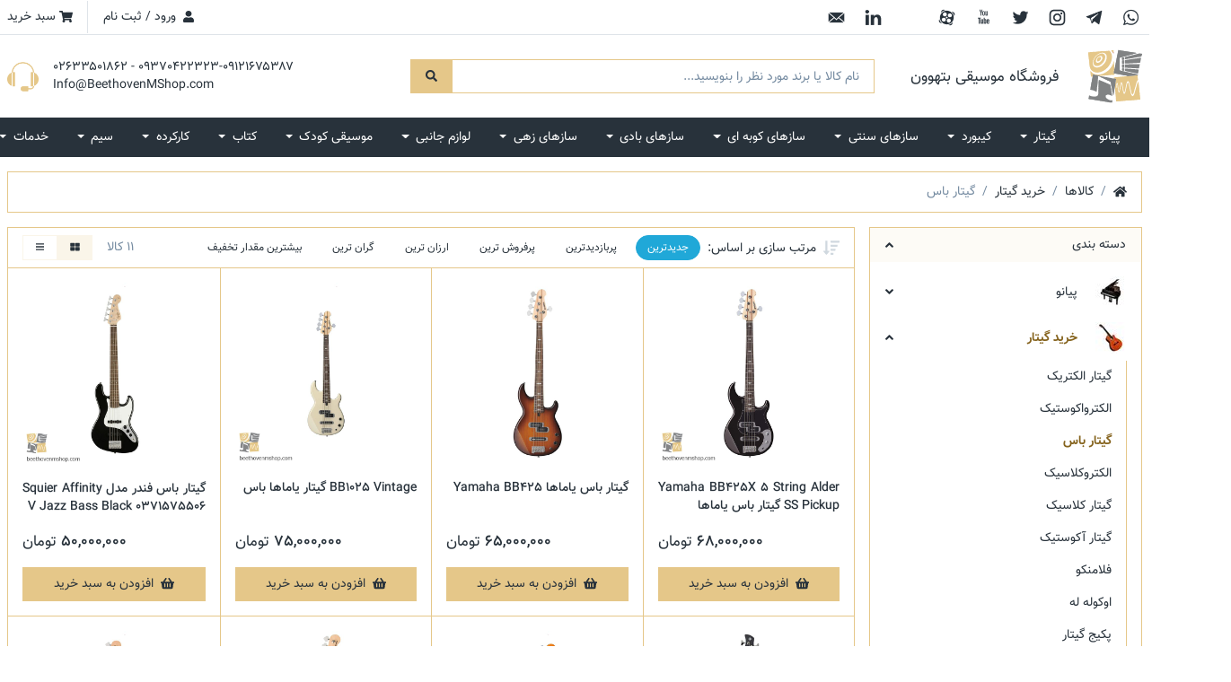

--- FILE ---
content_type: text/html; charset=utf-8
request_url: https://beethovenmshop.com/products/%D8%A8%D8%A7%D8%B3
body_size: 102452
content:
<!doctype html>
<html data-n-head-ssr dir="rtl" lang="fa" data-n-head="%7B%22dir%22:%7B%22ssr%22:%22rtl%22%7D,%22lang%22:%7B%22ssr%22:%22fa%22%7D%7D">
  <head >
    <title>خرید گیتار بیس با بهترین قیمت | کیفیت بالا و گارانتی اصالت | فروشگاه موسیقی بتهوون</title><meta data-n-head="ssr" charset="utf-8"><meta data-n-head="ssr" data-hid="viewport" name="viewport" content="width=device-width,initial-scale=1.0"><meta data-n-head="ssr" http-equiv="X-UA-Compatible" content="IE=edge"><meta data-n-head="ssr" data-hid="robots" name="robots" content="index, follow"><meta data-n-head="ssr" name="apple-mobile-web-app-title" content="فروشگاه موسیقی بتهوون"><meta data-n-head="ssr" name="application-name" content="فروشگاه موسیقی بتهوون"><meta data-n-head="ssr" name="msapplication-TileColor" content="#607D8B"><meta data-n-head="ssr" name="theme-color" content="#607D8B"><meta data-n-head="ssr" data-hid="og:type" name="og:type" content="website"><meta data-n-head="ssr" data-hid="og:locale" name="og:locale" content="fa"><meta data-n-head="ssr" data-hid="og:site_name" name="og:site_name" content="فروشگاه موسیقی بتهوون"><meta data-n-head="ssr" data-hid="og:url" name="og:url" content="https://beethovenmshop.com/products/باس"><meta data-n-head="ssr" data-hid="og:image" name="og:image" content="static.beethovenmshop.com/Branding/Image/f30b0647ff424b0c802e28e046751815.svg"><meta data-n-head="ssr" data-hid="twitter:card" name="twitter:card" content="summary"><meta data-n-head="ssr" data-hid="twitter:site" name="twitter:site" content="https://twitter.com/beethovenmshop"><meta data-n-head="ssr" data-hid="twitter:image" name="twitter:image" content="static.beethovenmshop.com/Branding/Image/f30b0647ff424b0c802e28e046751815.svg"><meta data-n-head="ssr" data-hid="description" name="description" content="خرید گیتار بیس اصل با بهترین قیمت، کیفیت بالا و گارانتی معتبر. انواع مدل‌های 4، 5 و 6 سیم برای نوازندگان مبتدی و حرفه‌ای."><meta data-n-head="ssr" data-hid="og:title" name="og:title" content="خرید گیتار بیس با بهترین قیمت | کیفیت بالا و گارانتی اصالت"><meta data-n-head="ssr" data-hid="og:description" name="og:description" content="خرید گیتار بیس اصل با بهترین قیمت، کیفیت بالا و گارانتی معتبر. انواع مدل‌های 4، 5 و 6 سیم برای نوازندگان مبتدی و حرفه‌ای."><meta data-n-head="ssr" data-hid="twitter:title" name="twitter:title" content="خرید گیتار بیس با بهترین قیمت | کیفیت بالا و گارانتی اصالت"><meta data-n-head="ssr" data-hid="twitter:description" name="twitter:description" content="خرید گیتار بیس اصل با بهترین قیمت، کیفیت بالا و گارانتی معتبر. انواع مدل‌های 4، 5 و 6 سیم برای نوازندگان مبتدی و حرفه‌ای."><link data-n-head="ssr" rel="apple-touch-icon" sizes="180x180" href="https://img.beethovenmshop.com/unsafe/fit-in/180x180/https://static.beethovenmshop.com/Branding/Image/0cfcd3af370544299e24496e6a4ceae6.png"><link data-n-head="ssr" rel="shortcut icon" href="https://img.beethovenmshop.com/unsafe/fit-in/48x48/https://static.beethovenmshop.com/Branding/Image/0cfcd3af370544299e24496e6a4ceae6.png"><link data-n-head="ssr" rel="icon" type="image/png" sizes="32x32" href="https://img.beethovenmshop.com/unsafe/fit-in/32x32/https://static.beethovenmshop.com/Branding/Image/0cfcd3af370544299e24496e6a4ceae6.png"><link data-n-head="ssr" rel="icon" type="image/png" sizes="16x16" href="https://img.beethovenmshop.com/unsafe/fit-in/16x16/https://static.beethovenmshop.com/Branding/Image/0cfcd3af370544299e24496e6a4ceae6.png"><link data-n-head="ssr" rel="canonical" href="https://beethovenmshop.com/products/باس"><link data-n-head="ssr" rel="manifest" href="https://api.beethovenmshop.com/api/shared/settings/webmanifest/web"><link rel="preload" href="/_nuxt/0afb326.js" as="script"><link rel="preload" href="/_nuxt/5576c68.js" as="script"><link rel="preload" href="/_nuxt/vendors/app.c73089c.css" as="style"><link rel="preload" href="/_nuxt/fa51ecb.js" as="script"><link rel="preload" href="/_nuxt/app.78086e7.css" as="style"><link rel="preload" href="/_nuxt/86b00f4.js" as="script"><link rel="preload" href="/_nuxt/21d8a2e.js" as="script"><link rel="preload" href="/_nuxt/fe1621a.js" as="script"><link rel="preload" href="/_nuxt/ba8a2c0.js" as="script"><link rel="preload" href="/_nuxt/b41f35a.js" as="script"><link rel="preload" href="/_nuxt/340f182.js" as="script"><link rel="preload" href="/_nuxt/f5caca7.js" as="script"><link rel="preload" href="/_nuxt/af3e34b.js" as="script"><link rel="preload" href="/_nuxt/9b44ee3.js" as="script"><link rel="preload" href="/_nuxt/7248b44.js" as="script"><link rel="preload" href="/_nuxt/111eb9a.js" as="script"><link rel="preload" href="/_nuxt/6689fce.js" as="script"><link rel="preload" href="/_nuxt/66.ab6b7a1.css" as="style"><link rel="preload" href="/_nuxt/3fd8452.js" as="script"><link rel="preload" href="/_nuxt/abf7ddd.js" as="script"><link rel="preload" href="/_nuxt/8847f33.js" as="script"><link rel="preload" href="/_nuxt/9f26c3d.js" as="script"><link rel="preload" href="/_nuxt/bf8e3cc.js" as="script"><link rel="preload" href="/_nuxt/ca28d52.js" as="script"><link rel="preload" href="/_nuxt/22d5720.js" as="script"><link rel="stylesheet" href="/_nuxt/vendors/app.c73089c.css"><link rel="stylesheet" href="/_nuxt/app.78086e7.css"><link rel="stylesheet" href="/_nuxt/66.ab6b7a1.css">
  </head>
  <body >
    <div data-server-rendered="true" id="__nuxt"><div id="__layout"><div class="app"><div><!----> <div class="snotify snotify-left_top"></div><div class="snotify snotify-left_center"></div><div class="snotify snotify-left_bottom"></div><div class="snotify snotify-right_top"></div><div class="snotify snotify-right_center"></div><div class="snotify snotify-right_bottom"></div><div class="snotify snotify-center_top"></div><div class="snotify snotify-center_center"></div><div class="snotify snotify-center_bottom"></div></div> <div><!----> <div class="bar bg-primary fixed-top" style="width:0%;height:3px;"></div></div> <div class="bg-white app-header"><div class="bg-white d-flex align-itens-center border-bottom border-silver"><div class="container"><div class="row justify-content-center align-items-center"><div class="col-auto"><div><div class="d-none d-md-block"><div data-aos-duration="750" data-aos-mirror="true" data-aos-anchor-placement="top-center"><div class="row justify-content-end"><div class="col-auto"><a title="واتساپ" href="https://wa.me/989121675387" rel="nofollow" target="_blank" class="d-block"><img src="/img/contact-icons/whatsapp.png" alt="واتساپ" width="25" height="25" class="rounded-circle"></a></div> <div class="col-auto"><a title="تلگرام" href="https://t.me/beethovenmusicshop" rel="nofollow" target="_blank" class="d-block"><img src="/img/contact-icons/telegram.png" alt="تلگرام" width="25" height="25" class="rounded-circle"></a></div> <div class="col-auto"><a title="اینستاگرام" href="https://instagram.com/beethovenmusicshop1" rel="nofollow" target="_blank" class="d-block"><img src="/img/contact-icons/instagram.png" alt="اینستاگرام" width="25" height="25" class="rounded-circle"></a></div> <div class="col-auto"><a title="توییتر" href="https://twitter.com/beethovenmshop" rel="nofollow" target="_blank" class="d-block"><img src="/img/contact-icons/twitter.png" alt="توییتر" width="25" height="25" class="rounded-circle"></a></div> <div class="col-auto"><a title="یوتیوب" href="https://www.youtube.com/channel/UCFvJd8b4vmH7ydNMpNcqMMg" rel="nofollow" target="_blank" class="d-block"><img src="/img/contact-icons/youtube.png" alt="یوتیوب" width="25" height="25" class="rounded-circle"></a></div> <div class="col-auto"><a title="آپارات" href="https://www.aparat.com/beethovenmshop" rel="nofollow" target="_blank" class="d-block"><img src="/img/contact-icons/aparat.png" alt="آپارات" width="25" height="25" class="rounded-circle"></a></div> <div class="col-auto"><a title="فیسبوک" href="https://www.facebook.com/beethovenmshop" rel="nofollow" target="_blank" class="d-block"><img src="/img/contact-icons/facebook.png" alt="فیسبوک" width="25" height="25" class="rounded-circle"></a></div> <div class="col-auto"><a title="لینکدین" href="https://www.linkedin.com/in/beethovenm-shop-62357922a/" rel="nofollow" target="_blank" class="d-block"><img src="/img/contact-icons/linkedin.png" alt="لینکدین" width="25" height="25" class="rounded-circle"></a></div> <div class="col-auto"><a title="ایمیل" href="mailto:Info@BeethovenMShop.com" rel="nofollow" target="_blank" class="d-block"><img src="/img/contact-icons/email.png" alt="ایمیل" width="25" height="25" class="rounded-circle"></a></div></div></div></div></div></div> <div class="mb-0 col-auto mr-md-auto"><div><a href="/login" rel="nofollow" target="_self" class="btn text-dark py-2 px-0 btn-link btn-block"><svg aria-hidden="true" focusable="false" data-prefix="fas" data-icon="user" role="img" xmlns="http://www.w3.org/2000/svg" viewBox="0 0 448 512" class="align-middle svg-inline--fa fa-user fa-w-14 ml-1"><path fill="currentColor" d="M224 256c70.7 0 128-57.3 128-128S294.7 0 224 0 96 57.3 96 128s57.3 128 128 128zm89.6 32h-16.7c-22.2 10.2-46.9 16-72.9 16s-50.6-5.8-72.9-16h-16.7C60.2 288 0 348.2 0 422.4V464c0 26.5 21.5 48 48 48h352c26.5 0 48-21.5 48-48v-41.6c0-74.2-60.2-134.4-134.4-134.4z"></path></svg>

    ورود / ثبت نام
  </a></div></div> <div class="mb-0 col-auto"><a href="/cart" rel="nofollow" target="_self" class="btn text-dark border-top-0 border-bottom-0 border-left-0 border-silver rounded-0 py-2 pl-0 btn-link"><svg aria-hidden="true" focusable="false" data-prefix="fas" data-icon="shopping-cart" role="img" xmlns="http://www.w3.org/2000/svg" viewBox="0 0 576 512" class="align-middle svg-inline--fa fa-shopping-cart fa-w-18"><path fill="currentColor" d="M528.12 301.319l47.273-208C578.806 78.301 567.391 64 551.99 64H159.208l-9.166-44.81C147.758 8.021 137.93 0 126.529 0H24C10.745 0 0 10.745 0 24v16c0 13.255 10.745 24 24 24h69.883l70.248 343.435C147.325 417.1 136 435.222 136 456c0 30.928 25.072 56 56 56s56-25.072 56-56c0-15.674-6.447-29.835-16.824-40h209.647C430.447 426.165 424 440.326 424 456c0 30.928 25.072 56 56 56s56-25.072 56-56c0-22.172-12.888-41.332-31.579-50.405l5.517-24.276c3.413-15.018-8.002-29.319-23.403-29.319H218.117l-6.545-32h293.145c11.206 0 20.92-7.754 23.403-18.681z"></path></svg>
  سبد خرید
  <!----></a></div></div></div></div> <div class="container"><div class="row align-items-center pt-3 justify-content-center"><div class="mb-3 col-auto"><a href="/" target="_self" class="d-block"><!----></a></div> <div class="text-center mb-3 col-sm-auto col-12"><span class="h5 font-weight-normal text-dark mr-0 mr-md-3">
            فروشگاه موسیقی بتهوون
          </span></div> <div class="mb-3 d-none d-xl-block text-center col-sm-6 col-md-5 col-12 mr-4"><div><form><div role="group" class="input-group"><!----> <input type="text" placeholder="نام کالا یا برند مورد نظر را بنویسید..." value="" class="bg-white border-left-0 form-control"><div class="input-group-append"><button type="submit" class="btn btn-primary text-dark"><svg aria-hidden="true" focusable="false" data-prefix="fas" data-icon="search" role="img" xmlns="http://www.w3.org/2000/svg" viewBox="0 0 512 512" class="align-middle svg-inline--fa fa-search fa-w-16"><path fill="currentColor" d="M505 442.7L405.3 343c-4.5-4.5-10.6-7-17-7H372c27.6-35.3 44-79.7 44-128C416 93.1 322.9 0 208 0S0 93.1 0 208s93.1 208 208 208c48.3 0 92.7-16.4 128-44v16.3c0 6.4 2.5 12.5 7 17l99.7 99.7c9.4 9.4 24.6 9.4 33.9 0l28.3-28.3c9.4-9.4 9.4-24.6.1-34zM208 336c-70.7 0-128-57.2-128-128 0-70.7 57.2-128 128-128 70.7 0 128 57.2 128 128 0 70.7-57.2 128-128 128z"></path></svg></button></div></div></form></div></div> <div class="mb-3 d-none d-sm-block col-auto mr-auto"><div class="d-flex align-items-center"><span><a href="tel://09370422323-۰۹۱۲۱۶۷۵۳۸۷ - ۰۲۶۳۳۵۰۱۸۶۲" rel="nofollow" target="_blank" class="text-dark"><p class="mb-0 text-left">09370422323-۰۹۱۲۱۶۷۵۳۸۷ - ۰۲۶۳۳۵۰۱۸۶۲</p></a> <a href="mailto:Info@BeethovenMShop.com" rel="nofollow" target="_blank" class="text-dark"><p class="mb-0 text-left">Info@BeethovenMShop.com</p></a></span> <span class="text-muted mr-3"><img src="/img/phone.png" alt="phone-icon" width="35" height="35"></span></div></div></div></div></div> <div class="sticky app-header"><header class="mb-3"><div sidebar="true"><div class="bg-dark"><div class="px-3 container"><div class="navbar-main d-none d-lg-block"><nav vertical="" class="navbar justify-content-between navbar-dark navbar-expand-lg"><button type="button" aria-label="Toggle navigation" class="navbar-toggler"><span class="navbar-toggler-icon"></span></button> <!----> <div id="navbar-main-collapse" class="navbar-collapse collapse" style="display:none;"><div class="navbar-nav w-100"><span><li class="nav-item b-nav-dropdown dropdown mx-md-0 py-0 dd-reverse"><a role="button" aria-haspopup="true" aria-expanded="false" href="#" target="_self" class="nav-link dropdown-toggle"><!----> <bdi class="title">
        پیانو
      </bdi></a><ul tabindex="-1" class="dropdown-menu dropdown-menu-right"> <li role="presentation" class="py-0 no-py-on-link drop-down-menu"><a href="/products/دیجیتال" role="menuitem" target="_self" class="dropdown-item text-dark"><!----> <bdi class="title">پیانو دیجیتال</bdi></a></li> <!----><li role="presentation" class="py-0 no-py-on-link drop-down-menu"><a href="/products/آگوستیک" role="menuitem" target="_self" class="dropdown-item text-dark"><!----> <bdi class="title">پیانو آکوستیک</bdi></a></li> <!----></ul></li></span><span><li class="nav-item b-nav-dropdown dropdown mx-md-0 py-0 dd-reverse"><a role="button" aria-haspopup="true" aria-expanded="false" href="#" target="_self" class="nav-link dropdown-toggle"><!----> <bdi class="title">
        گیتار
      </bdi></a><ul tabindex="-1" class="dropdown-menu dropdown-menu-right"> <li role="presentation" class="py-0 no-py-on-link drop-down-menu"><a href="/products/الکتریک" role="menuitem" target="_self" class="dropdown-item text-dark"><!----> <bdi class="title">گیتار الکتریک</bdi></a></li> <!----><li role="presentation" class="py-0 no-py-on-link drop-down-menu"><a href="/products/کلاسیک" role="menuitem" target="_self" class="dropdown-item text-dark"><!----> <bdi class="title">گیتار کلاسیک</bdi></a></li> <!----><li role="presentation" class="py-0 no-py-on-link drop-down-menu"><a href="/products/باس" aria-current="page" role="menuitem" target="_self" class="dropdown-item nuxt-link-exact-active nuxt-link-active text-dark"><!----> <bdi class="title">گیتار باس</bdi></a></li> <!----><li role="presentation" class="py-0 no-py-on-link drop-down-menu"><a href="/products/الکترواکوستیک" role="menuitem" target="_self" class="dropdown-item text-dark"><!----> <bdi class="title">الکتروآکوستیک</bdi></a></li> <!----><li role="presentation" class="py-0 no-py-on-link drop-down-menu"><a href="/products/الکتروکلاسیک" role="menuitem" target="_self" class="dropdown-item text-dark"><!----> <bdi class="title">الکتروکلاسیک</bdi></a></li> <!----><li role="presentation" class="py-0 no-py-on-link drop-down-menu"><a href="/products/آکوستیک" role="menuitem" target="_self" class="dropdown-item text-dark"><!----> <bdi class="title">گیتار آکوستیک</bdi></a></li> <!----><li role="presentation" class="py-0 no-py-on-link drop-down-menu"><a href="/products/فلامنکو" role="menuitem" target="_self" class="dropdown-item text-dark"><!----> <bdi class="title">فلامنکو</bdi></a></li> <!----><li role="presentation" class="py-0 no-py-on-link drop-down-menu"><a href="/products/اوکوله-له" role="menuitem" target="_self" class="dropdown-item text-dark"><!----> <bdi class="title">اوکوله له</bdi></a></li> <!----><li role="presentation" class="py-0 no-py-on-link drop-down-menu"><a href="/products/guitar-package" role="menuitem" target="_self" class="dropdown-item text-dark"><!----> <bdi class="title">پکیج گیتار</bdi></a></li> <!----></ul></li></span><span><li class="nav-item b-nav-dropdown dropdown mx-md-0 py-0"><a role="button" aria-haspopup="true" aria-expanded="false" href="#" target="_self" class="nav-link dropdown-toggle"><!----> <bdi class="title">
        کیبورد
      </bdi></a><ul tabindex="-1" class="dropdown-menu"> <li role="presentation" class="py-0 no-py-on-link drop-down-menu"><a href="/products/educational-keyboard" role="menuitem" target="_self" class="dropdown-item text-dark"><!----> <bdi class="title">کیبوردآموزشی</bdi></a></li> <!----><li role="presentation" class="py-0 no-py-on-link drop-down-menu"><a role="menuitem" href="#" target="_self" class="dropdown-item text-dark"><!----> <bdi class="title">سینتی سایزر</bdi></a></li> <!----><li role="presentation" class="py-0 no-py-on-link drop-down-menu"><a role="menuitem" href="#" target="_self" class="dropdown-item text-dark"><!----> <bdi class="title">ارنجر</bdi></a></li> <!----><li role="presentation" class="py-0 no-py-on-link drop-down-menu"><a role="menuitem" href="#" target="_self" class="dropdown-item text-dark"><!----> <bdi class="title">پیاژور</bdi></a></li> <!----><li role="presentation" class="py-0 no-py-on-link drop-down-menu"><a role="menuitem" href="#" target="_self" class="dropdown-item text-dark"><!----> <bdi class="title">ورک استیشن</bdi></a></li> <!----></ul></li></span><span><li class="nav-item b-nav-dropdown dropdown mx-md-0 py-0"><a role="button" aria-haspopup="true" aria-expanded="false" href="#" target="_self" class="nav-link dropdown-toggle"><!----> <bdi class="title">
        سازهای سنتی
      </bdi></a><ul tabindex="-1" class="dropdown-menu"> <li role="presentation" class="py-0 no-py-on-link drop-down-menu"><a href="/products/سه-تار" role="menuitem" target="_self" class="dropdown-item text-dark"><!----> <bdi class="title">سه تار</bdi></a></li> <!----><li role="presentation" class="py-0 no-py-on-link drop-down-menu"><a href="/products/kamanche" role="menuitem" target="_self" class="dropdown-item text-dark"><!----> <bdi class="title">کمانچه</bdi></a></li> <!----><li role="presentation" class="py-0 no-py-on-link drop-down-menu"><a href="/products/سنتور-1" role="menuitem" target="_self" class="dropdown-item text-dark"><!----> <bdi class="title">سنتور</bdi></a></li> <!----><li role="presentation" class="py-0 no-py-on-link drop-down-menu"><a href="/products/تار" role="menuitem" target="_self" class="dropdown-item text-dark"><!----> <bdi class="title">تار</bdi></a></li> <!----></ul></li></span><span><li class="nav-item b-nav-dropdown dropdown mx-md-0 py-0"><a role="button" aria-haspopup="true" aria-expanded="false" href="#" target="_self" class="nav-link dropdown-toggle"><!----> <bdi class="title">
        سازهای کوبه ای 
      </bdi></a><ul tabindex="-1" class="dropdown-menu"> <li role="presentation" class="py-0 no-py-on-link drop-down-menu"><a href="/products/دف" role="menuitem" target="_self" class="dropdown-item text-dark"><!----> <bdi class="title">دف</bdi></a></li> <!----><li role="presentation" class="py-0 no-py-on-link drop-down-menu"><a href="/products/تنبک" role="menuitem" target="_self" class="dropdown-item text-dark"><!----> <bdi class="title">تنبک</bdi></a></li> <!----><li role="presentation" class="py-0 no-py-on-link drop-down-menu"><a href="/products/drums" role="menuitem" target="_self" class="dropdown-item text-dark"><!----> <bdi class="title">درامز</bdi></a></li> <!----><li role="presentation" class="py-0 no-py-on-link drop-down-menu"><a href="/products/تانک-درام" role="menuitem" target="_self" class="dropdown-item text-dark"><!----> <bdi class="title">تانک درام</bdi></a></li> <!----><li role="presentation" class="py-0 no-py-on-link drop-down-menu"><a href="/products/هنگ-درام" role="menuitem" target="_self" class="dropdown-item text-dark"><!----> <bdi class="title">هنگ درام</bdi></a></li> <!----><li role="presentation" class="py-0 no-py-on-link drop-down-menu"><a href="/products/کاخن" role="menuitem" target="_self" class="dropdown-item text-dark"><!----> <bdi class="title">کاخن</bdi></a></li> <!----><li role="presentation" class="py-0 no-py-on-link drop-down-menu"><a href="/products/ibodrum" role="menuitem" target="_self" class="dropdown-item text-dark"><!----> <bdi class="title">کوزه دویک</bdi></a></li> <!----></ul></li></span><span><li class="nav-item b-nav-dropdown dropdown mx-md-0 py-0"><a role="button" aria-haspopup="true" aria-expanded="false" href="#" target="_self" class="nav-link dropdown-toggle"><!----> <bdi class="title">
        سازهای بادی
      </bdi></a><ul tabindex="-1" class="dropdown-menu"> <li role="presentation" class="py-0 no-py-on-link drop-down-menu"><a href="/products/melodica" role="menuitem" target="_self" class="dropdown-item text-dark"><!----> <bdi class="title">ملودیکا</bdi></a></li> <!----><li role="presentation" class="py-0 no-py-on-link drop-down-menu"><a href="/products/saxophone" role="menuitem" target="_self" class="dropdown-item text-dark"><!----> <bdi class="title">ساکسیفون</bdi></a></li> <!----><li role="presentation" class="py-0 no-py-on-link drop-down-menu"><a href="/products/فلوت-رکوردر" role="menuitem" target="_self" class="dropdown-item text-dark"><!----> <bdi class="title">فلوت ریکوردر</bdi></a></li> <!----><li role="presentation" class="py-0 no-py-on-link drop-down-menu"><a href="/products/فلوت" role="menuitem" target="_self" class="dropdown-item text-dark"><!----> <bdi class="title">فلوت</bdi></a></li> <!----><li role="presentation" class="py-0 no-py-on-link drop-down-menu"><a href="/products/harmonica" role="menuitem" target="_self" class="dropdown-item text-dark"><!----> <bdi class="title">سازدهنی</bdi></a></li> <!----><li role="presentation" class="py-0 no-py-on-link drop-down-menu"><a href="/products/trumpet" role="menuitem" target="_self" class="dropdown-item text-dark"><!----> <bdi class="title">ترومپت</bdi></a></li> <!----></ul></li></span><span><li class="nav-item b-nav-dropdown dropdown mx-md-0 py-0"><a role="button" aria-haspopup="true" aria-expanded="false" href="#" target="_self" class="nav-link dropdown-toggle"><!----> <bdi class="title">
        سازهای زهی
      </bdi></a><ul tabindex="-1" class="dropdown-menu"> <li role="presentation" class="py-0 no-py-on-link drop-down-menu"><a href="/products/violin" role="menuitem" target="_self" class="dropdown-item text-dark"><!----> <bdi class="title">ویولن</bdi></a></li> <!----></ul></li></span><span><li class="nav-item b-nav-dropdown dropdown mx-md-0 py-0 dd-reverse"><a role="button" aria-haspopup="true" aria-expanded="false" href="#" target="_self" class="nav-link dropdown-toggle"><!----> <bdi class="title">
        لوازم جانبی
      </bdi></a><ul tabindex="-1" class="dropdown-menu dropdown-menu-right"> <li role="presentation" class="py-0 no-py-on-link drop-down-menu"><a href="/products/پیک-گیتار" role="menuitem" target="_self" class="dropdown-item text-dark"><!----> <bdi class="title">پیک گیتار</bdi></a></li> <!----><li role="presentation" class="py-0 no-py-on-link drop-down-menu"><a href="/products/orchestra-conductor-wood" role="menuitem" target="_self" class="dropdown-item text-dark"><!----> <bdi class="title">چوب رهبری ارکستر</bdi></a></li> <!----><li role="presentation" class="py-0 no-py-on-link drop-down-menu"><a href="/products/saxophone-accessories" role="menuitem" target="_self" class="dropdown-item text-dark"><!----> <bdi class="title">لوازم جانبی ساکسیفون</bdi></a></li> <!----><li role="presentation" class="py-0 no-py-on-link drop-down-menu"><a href="/products/drum-accessories" role="menuitem" target="_self" class="dropdown-item text-dark"><!----> <bdi class="title">لوازم جانبی هنگ درام</bdi></a></li> <!----><li role="presentation" class="py-0 no-py-on-link drop-down-menu"><a href="/products/harmonica-accessories" role="menuitem" target="_self" class="dropdown-item text-dark"><!----> <bdi class="title">لوازم جانبی سازدهنی</bdi></a></li> <!----><li role="presentation" class="py-0 no-py-on-link drop-down-menu"><a href="/products/accessories-1-1" role="menuitem" target="_self" class="dropdown-item text-dark"><!----> <bdi class="title">لوازم جانبی سه تار</bdi></a></li> <!----><li role="presentation" class="py-0 no-py-on-link drop-down-menu"><a href="/products/accessories-keyboard" role="menuitem" target="_self" class="dropdown-item text-dark"><!----> <bdi class="title">لوازم جانبی کیبورد</bdi></a></li> <!----><li role="presentation" class="py-0 no-py-on-link drop-down-menu"><a href="/products/لوازم-جانبی-ویولن" role="menuitem" target="_self" class="dropdown-item text-dark"><!----> <bdi class="title">لوازم جانبی ویولن</bdi></a></li> <!----><li role="presentation" class="py-0 no-py-on-link drop-down-menu"><a href="/products/لوازم-جانبی-سنتور" role="menuitem" target="_self" class="dropdown-item text-dark"><!----> <bdi class="title">لوازم جانبی سنتور</bdi></a></li> <!----><li role="presentation" class="py-0 no-py-on-link drop-down-menu"><a href="/products/drums-accessoriess" role="menuitem" target="_self" class="dropdown-item text-dark"><!----> <bdi class="title">لوازم جانبی درامز</bdi></a></li> <!----><li role="presentation" class="py-0 no-py-on-link drop-down-menu"><a href="/products/piano-accessories" role="menuitem" target="_self" class="dropdown-item text-dark"><!----> <bdi class="title">لوازم جانبی پیانو</bdi></a></li> <!----><li role="presentation" class="py-0 no-py-on-link drop-down-menu"><a href="/products/accessories-1" role="menuitem" target="_self" class="dropdown-item text-dark"><!----> <bdi class="title">لوازم جانبی گیتار</bdi></a></li> <!----><li role="presentation" class="py-0 no-py-on-link drop-down-menu"><a href="/products/tonbak-accessories" role="menuitem" target="_self" class="dropdown-item text-dark"><!----> <bdi class="title">لوازم جانبی تنبک</bdi></a></li> <!----><li role="presentation" class="py-0 no-py-on-link drop-down-menu"><a href="/products/لوازم-جانبی-تار" role="menuitem" target="_self" class="dropdown-item text-dark"><!----> <bdi class="title">لوازم جانبی تار</bdi></a></li> <!----><li role="presentation" class="py-0 no-py-on-link drop-down-menu"><a href="/products/لوازم-جانبی-عود" role="menuitem" target="_self" class="dropdown-item text-dark"><!----> <bdi class="title">لوازم جانبی عود</bdi></a></li> <!----><li role="presentation" class="py-0 no-py-on-link drop-down-menu"><a href="/products/مترونوم-تیونر" role="menuitem" target="_self" class="dropdown-item text-dark"><!----> <bdi class="title">مترونوم و تیونر</bdi></a></li> <!----><li role="presentation" class="py-0 no-py-on-link drop-down-menu"><a href="/products/آمپلی-فایر" role="menuitem" target="_self" class="dropdown-item text-dark"><!----> <bdi class="title">آمپلی فایر</bdi></a></li> <!----><li role="presentation" class="py-0 no-py-on-link drop-down-menu"><a href="/products/کابل-تخصصی-صدا" role="menuitem" target="_self" class="dropdown-item text-dark"><!----> <bdi class="title">کابل تخصصی صدا</bdi></a></li> <!----><li role="presentation" class="py-0 no-py-on-link drop-down-menu"><a href="/products/percussion-instruments-1" role="menuitem" target="_self" class="dropdown-item text-dark"><!----> <bdi class="title">ادوات پرکاشن</bdi></a></li> <!----><li role="presentation" class="py-0 no-py-on-link drop-down-menu"><a href="/products/def-accessories" role="menuitem" target="_self" class="dropdown-item text-dark"><!----> <bdi class="title">لوازم جانبی دف</bdi></a></li> <!----><li role="presentation" class="py-0 no-py-on-link drop-down-menu"><a href="/products/chairs-and-musical-instrument-stand" role="menuitem" target="_self" class="dropdown-item text-dark"><!----> <bdi class="title"> صندلی و پایه‌ی آلات موسیقی</bdi></a></li> <!----><li role="presentation" class="py-0 no-py-on-link drop-down-menu"><a href="/products/dj-accessories" role="menuitem" target="_self" class="dropdown-item text-dark"><!----> <bdi class="title">تجهیزات دیجی</bdi></a></li> <!----><li role="presentation" class="py-0 no-py-on-link drop-down-menu"><a href="/products/لوازم-جانبی-فلوت" role="menuitem" target="_self" class="dropdown-item text-dark"><!----> <bdi class="title">لوازم جانبی فلوت</bdi></a></li> <!----></ul></li></span><span><li class="nav-item b-nav-dropdown dropdown mx-md-0 py-0"><a role="button" aria-haspopup="true" aria-expanded="false" href="#" target="_self" class="nav-link dropdown-toggle"><!----> <bdi class="title">
        موسیقی کودک
      </bdi></a><ul tabindex="-1" class="dropdown-menu"> <li role="presentation" class="py-0 no-py-on-link drop-down-menu"><a href="/products/بلز" role="menuitem" target="_self" class="dropdown-item text-dark"><!----> <bdi class="title">بلز</bdi></a></li> <!----><li role="presentation" class="py-0 no-py-on-link drop-down-menu"><a href="/products/tablak" role="menuitem" target="_self" class="dropdown-item text-dark"><!----> <bdi class="title">طبلک</bdi></a></li> <!----></ul></li></span><span><li class="nav-item b-nav-dropdown dropdown mx-md-0 py-0"><a role="button" aria-haspopup="true" aria-expanded="false" href="#" target="_self" class="nav-link dropdown-toggle"><!----> <bdi class="title">
        کتاب
      </bdi></a><ul tabindex="-1" class="dropdown-menu"> <li role="presentation" class="py-0 no-py-on-link drop-down-menu"><a href="/products/تنبک-1" role="menuitem" target="_self" class="dropdown-item text-dark"><!----> <bdi class="title"> تنبک</bdi></a></li> <!----><li role="presentation" class="py-0 no-py-on-link drop-down-menu"><a href="/products/تار-و-سه-تار" role="menuitem" target="_self" class="dropdown-item text-dark"><!----> <bdi class="title">تارو سه تار</bdi></a></li> <!----><li role="presentation" class="py-0 no-py-on-link drop-down-menu"><a href="/products/دف-و-تمپو" role="menuitem" target="_self" class="dropdown-item text-dark"><!----> <bdi class="title">دف و تمپو</bdi></a></li> <!----><li role="presentation" class="py-0 no-py-on-link drop-down-menu"><a href="/products/پیانو" role="menuitem" target="_self" class="dropdown-item text-dark"><!----> <bdi class="title">پیانو</bdi></a></li> <!----><li role="presentation" class="py-0 no-py-on-link drop-down-menu"><a href="/products/ویولن" role="menuitem" target="_self" class="dropdown-item text-dark"><!----> <bdi class="title">ویولن</bdi></a></li> <!----><li role="presentation" class="py-0 no-py-on-link drop-down-menu"><a href="/products/سنتور" role="menuitem" target="_self" class="dropdown-item text-dark"><!----> <bdi class="title">سنتور</bdi></a></li> <!----><li role="presentation" class="py-0 no-py-on-link drop-down-menu"><a href="/products/موسیقی-کودک" role="menuitem" target="_self" class="dropdown-item text-dark"><!----> <bdi class="title">موسیقی کودک</bdi></a></li> <!----><li role="presentation" class="py-0 no-py-on-link drop-down-menu"><a href="/products/سازدهنی" role="menuitem" target="_self" class="dropdown-item text-dark"><!----> <bdi class="title">سازدهنی</bdi></a></li> <!----><li role="presentation" class="py-0 no-py-on-link drop-down-menu"><a href="/products/گیتار" role="menuitem" target="_self" class="dropdown-item text-dark"><!----> <bdi class="title">گیتار</bdi></a></li> <!----><li role="presentation" class="py-0 no-py-on-link drop-down-menu"><a href="/products/flute-book" role="menuitem" target="_self" class="dropdown-item text-dark"><!----> <bdi class="title">فلوت</bdi></a></li> <!----><li role="presentation" class="py-0 no-py-on-link drop-down-menu"><a href="/products/music-book" role="menuitem" target="_self" class="dropdown-item text-dark"><!----> <bdi class="title">موسیقی</bdi></a></li> <!----><li role="presentation" class="py-0 no-py-on-link drop-down-menu"><a href="/products/کتاب-تنبور" role="menuitem" target="_self" class="dropdown-item text-dark"><!----> <bdi class="title">تنبور</bdi></a></li> <!----><li role="presentation" class="py-0 no-py-on-link drop-down-menu"><a href="/products/kachen-book" role="menuitem" target="_self" class="dropdown-item text-dark"><!----> <bdi class="title">کاخن</bdi></a></li> <!----><li role="presentation" class="py-0 no-py-on-link drop-down-menu"><a href="/products/oud_book" role="menuitem" target="_self" class="dropdown-item text-dark"><!----> <bdi class="title">عود </bdi></a></li> <!----><li role="presentation" class="py-0 no-py-on-link drop-down-menu"><a href="/products/handpanbook" role="menuitem" target="_self" class="dropdown-item text-dark"><!----> <bdi class="title">هنگدرام</bdi></a></li> <!----><li role="presentation" class="py-0 no-py-on-link drop-down-menu"><a href="/products/keyboard-book" role="menuitem" target="_self" class="dropdown-item text-dark"><!----> <bdi class="title">کیبورد</bdi></a></li> <!----><li role="presentation" class="py-0 no-py-on-link drop-down-menu"><a href="/products/book-marker" role="menuitem" target="_self" class="dropdown-item text-dark"><!----> <bdi class="title">نشانگر کتاب</bdi></a></li> <!----><li role="presentation" class="py-0 no-py-on-link drop-down-menu"><a href="/products/note-book" role="menuitem" target="_self" class="dropdown-item text-dark"><!----> <bdi class="title">دفتر</bdi></a></li> <!----></ul></li></span><span><li class="nav-item b-nav-dropdown dropdown mx-md-0 py-0 dd-reverse"><a role="button" aria-haspopup="true" aria-expanded="false" href="#" target="_self" class="nav-link dropdown-toggle"><!----> <bdi class="title">
        کارکرده
      </bdi></a><ul tabindex="-1" class="dropdown-menu dropdown-menu-right"> <li role="presentation" class="py-0 no-py-on-link drop-down-menu"><a href="/products/guitarworked" role="menuitem" target="_self" class="dropdown-item text-dark"><!----> <bdi class="title">گیتار</bdi></a></li> <!----><li role="presentation" class="py-0 no-py-on-link drop-down-menu"><a href="/products/pianoworked" role="menuitem" target="_self" class="dropdown-item text-dark"><!----> <bdi class="title">پیانو</bdi></a></li> <!----><li role="presentation" class="py-0 no-py-on-link drop-down-menu"><a href="/products/studio-worked" role="menuitem" target="_self" class="dropdown-item text-dark"><!----> <bdi class="title">ادوات استودیو </bdi></a></li> <!----><li role="presentation" class="py-0 no-py-on-link drop-down-menu"><a href="/products/keyboardworked" role="menuitem" target="_self" class="dropdown-item text-dark"><!----> <bdi class="title">کیبورد</bdi></a></li> <!----><li role="presentation" class="py-0 no-py-on-link drop-down-menu"><a href="/products/تار-و-سه-تار-کارکرده" role="menuitem" target="_self" class="dropdown-item text-dark"><!----> <bdi class="title">تار و سه تار</bdi></a></li> <!----><li role="presentation" class="py-0 no-py-on-link drop-down-menu"><a href="/products/سنتور-کارکرده" role="menuitem" target="_self" class="dropdown-item text-dark"><!----> <bdi class="title">سنتور</bdi></a></li> <!----></ul></li></span><span><li class="nav-item b-nav-dropdown dropdown mx-md-0 py-0"><a role="button" aria-haspopup="true" aria-expanded="false" href="#" target="_self" class="nav-link dropdown-toggle"><!----> <bdi class="title">
        سیم 
      </bdi></a><ul tabindex="-1" class="dropdown-menu"> <li role="presentation" class="py-0 no-py-on-link drop-down-menu"><a href="/products/classical-guitar-strings" role="menuitem" target="_self" class="dropdown-item text-dark"><!----> <bdi class="title">سیم گیتار کلاسیک</bdi></a></li> <!----><li role="presentation" class="py-0 no-py-on-link drop-down-menu"><a href="/products/electric-guitar-strings" role="menuitem" target="_self" class="dropdown-item text-dark"><!----> <bdi class="title">سیم گیتار الکتریک</bdi></a></li> <!----><li role="presentation" class="py-0 no-py-on-link drop-down-menu"><a href="/products/acoustic-guitar-strings" role="menuitem" target="_self" class="dropdown-item text-dark"><!----> <bdi class="title">سیم گیتار اکوستیک</bdi></a></li> <!----><li role="presentation" class="py-0 no-py-on-link drop-down-menu"><a href="/products/bass-guitar-strings" role="menuitem" target="_self" class="dropdown-item text-dark"><!----> <bdi class="title">سیم گیتار باس</bdi></a></li> <!----><li role="presentation" class="py-0 no-py-on-link drop-down-menu"><a href="/products/flamenco-guitar-strings" role="menuitem" target="_self" class="dropdown-item text-dark"><!----> <bdi class="title">سیم گیتار فلامنکو</bdi></a></li> <!----><li role="presentation" class="py-0 no-py-on-link drop-down-menu"><a href="/products/ukulele-guitar-strings" role="menuitem" target="_self" class="dropdown-item text-dark"><!----> <bdi class="title">سیم گیتار اوکوله</bdi></a></li> <!----><li role="presentation" class="py-0 no-py-on-link drop-down-menu"><a href="/products/taar-and-setar-string" role="menuitem" target="_self" class="dropdown-item text-dark"><!----> <bdi class="title">سیم تار و سه تار</bdi></a></li> <!----><li role="presentation" class="py-0 no-py-on-link drop-down-menu"><a href="/products/sim-santor" role="menuitem" target="_self" class="dropdown-item text-dark"><!----> <bdi class="title">سیم سنتور</bdi></a></li> <!----><li role="presentation" class="py-0 no-py-on-link drop-down-menu"><a href="/products/violin-string" role="menuitem" target="_self" class="dropdown-item text-dark"><!----> <bdi class="title">سیم ویولن</bdi></a></li> <!----><li role="presentation" class="py-0 no-py-on-link drop-down-menu"><a href="/products/oud-wire" role="menuitem" target="_self" class="dropdown-item text-dark"><!----> <bdi class="title">سیم عود</bdi></a></li> <!----></ul></li></span><span><li class="nav-item b-nav-dropdown dropdown mx-md-0 py-0"><a role="button" aria-haspopup="true" aria-expanded="false" href="#" target="_self" class="nav-link dropdown-toggle"><!----> <bdi class="title">
        خدمات
      </bdi></a><ul tabindex="-1" class="dropdown-menu"> <li role="presentation" class="py-0 no-py-on-link drop-down-menu"><a role="menuitem" href="#" target="_self" class="dropdown-item text-dark"><!----> <bdi class="title">مشاوره خرید ساز</bdi></a></li> <!----><li role="presentation" class="py-0 no-py-on-link drop-down-menu"><a role="menuitem" href="#" target="_self" class="dropdown-item text-dark"><!----> <bdi class="title">تعمیرات ساز</bdi></a></li> <!----></ul></li></span><span><li class="nav-item b-nav-dropdown dropdown mx-md-0 py-0"><a role="button" aria-haspopup="true" aria-expanded="false" href="#" target="_self" class="nav-link dropdown-toggle"><!----> <bdi class="title">
        بلاگ
      </bdi></a><ul tabindex="-1" class="dropdown-menu"> <li role="presentation" class="py-0 no-py-on-link drop-down-menu"><a href="/blog/news" role="menuitem" target="_self" class="dropdown-item text-dark"><!----> <bdi class="title">اخبار</bdi></a></li> <!----><li role="presentation" class="py-0 no-py-on-link drop-down-menu"><a href="/blog/articles" role="menuitem" target="_self" class="dropdown-item text-dark"><!----> <bdi class="title">مقالات</bdi></a></li> <!----><li role="presentation" class="py-0 no-py-on-link drop-down-menu"><a href="/blog/آموزش" role="menuitem" target="_self" class="dropdown-item text-dark"><!----> <bdi class="title">آموزش</bdi></a></li> <!----></ul></li></span></div></div></nav></div> <div class="navbar-main d-block d-lg-none"><div class="d-flex py-3"><!----> <button type="button" class="btn p-0 text-white navbar-toggler btn-link mr-auto"><svg aria-hidden="true" focusable="false" data-prefix="fas" data-icon="bars" role="img" xmlns="http://www.w3.org/2000/svg" viewBox="0 0 448 512" class="align-middle svg-inline--fa fa-bars fa-w-14 fa-lg"><path fill="currentColor" d="M16 132h416c8.837 0 16-7.163 16-16V76c0-8.837-7.163-16-16-16H16C7.163 60 0 67.163 0 76v40c0 8.837 7.163 16 16 16zm0 160h416c8.837 0 16-7.163 16-16v-40c0-8.837-7.163-16-16-16H16c-8.837 0-16 7.163-16 16v40c0 8.837 7.163 16 16 16zm0 160h416c8.837 0 16-7.163 16-16v-40c0-8.837-7.163-16-16-16H16c-8.837 0-16 7.163-16 16v40c0 8.837 7.163 16 16 16z"></path></svg></button> <div tabindex="-1" class="b-sidebar-outer"><!----><div id="navbar-main-sidebar" tabindex="-1" role="dialog" aria-modal="true" aria-hidden="true" class="b-sidebar shadow b-sidebar-right bg-primary text-dark sidebar sidebar-light sidebar-dark" style="display:none;"><!----><div class="b-sidebar-body"><a href="/" target="_self" class="text-center d-block p-3"><!----></a> <div class="nav flex-column"><span><li class="nav-item b-nav-dropdown dropdown mx-md-0 py-0 dd-reverse"><a role="button" aria-haspopup="true" aria-expanded="false" href="#" target="_self" class="nav-link dropdown-toggle"><!----> <bdi class="title">
        پیانو
      </bdi></a><ul tabindex="-1" class="dropdown-menu dropdown-menu-right"> <li role="presentation" class="py-0 no-py-on-link drop-down-menu"><a href="/products/دیجیتال" role="menuitem" target="_self" class="dropdown-item text-dark"><!----> <bdi class="title">پیانو دیجیتال</bdi></a></li> <!----><li role="presentation" class="py-0 no-py-on-link drop-down-menu"><a href="/products/آگوستیک" role="menuitem" target="_self" class="dropdown-item text-dark"><!----> <bdi class="title">پیانو آکوستیک</bdi></a></li> <!----></ul></li></span><span><li class="nav-item b-nav-dropdown dropdown mx-md-0 py-0 dd-reverse"><a role="button" aria-haspopup="true" aria-expanded="false" href="#" target="_self" class="nav-link dropdown-toggle"><!----> <bdi class="title">
        گیتار
      </bdi></a><ul tabindex="-1" class="dropdown-menu dropdown-menu-right"> <li role="presentation" class="py-0 no-py-on-link drop-down-menu"><a href="/products/الکتریک" role="menuitem" target="_self" class="dropdown-item text-dark"><!----> <bdi class="title">گیتار الکتریک</bdi></a></li> <!----><li role="presentation" class="py-0 no-py-on-link drop-down-menu"><a href="/products/کلاسیک" role="menuitem" target="_self" class="dropdown-item text-dark"><!----> <bdi class="title">گیتار کلاسیک</bdi></a></li> <!----><li role="presentation" class="py-0 no-py-on-link drop-down-menu"><a href="/products/باس" aria-current="page" role="menuitem" target="_self" class="dropdown-item nuxt-link-exact-active nuxt-link-active text-dark"><!----> <bdi class="title">گیتار باس</bdi></a></li> <!----><li role="presentation" class="py-0 no-py-on-link drop-down-menu"><a href="/products/الکترواکوستیک" role="menuitem" target="_self" class="dropdown-item text-dark"><!----> <bdi class="title">الکتروآکوستیک</bdi></a></li> <!----><li role="presentation" class="py-0 no-py-on-link drop-down-menu"><a href="/products/الکتروکلاسیک" role="menuitem" target="_self" class="dropdown-item text-dark"><!----> <bdi class="title">الکتروکلاسیک</bdi></a></li> <!----><li role="presentation" class="py-0 no-py-on-link drop-down-menu"><a href="/products/آکوستیک" role="menuitem" target="_self" class="dropdown-item text-dark"><!----> <bdi class="title">گیتار آکوستیک</bdi></a></li> <!----><li role="presentation" class="py-0 no-py-on-link drop-down-menu"><a href="/products/فلامنکو" role="menuitem" target="_self" class="dropdown-item text-dark"><!----> <bdi class="title">فلامنکو</bdi></a></li> <!----><li role="presentation" class="py-0 no-py-on-link drop-down-menu"><a href="/products/اوکوله-له" role="menuitem" target="_self" class="dropdown-item text-dark"><!----> <bdi class="title">اوکوله له</bdi></a></li> <!----><li role="presentation" class="py-0 no-py-on-link drop-down-menu"><a href="/products/guitar-package" role="menuitem" target="_self" class="dropdown-item text-dark"><!----> <bdi class="title">پکیج گیتار</bdi></a></li> <!----></ul></li></span><span><li class="nav-item b-nav-dropdown dropdown mx-md-0 py-0"><a role="button" aria-haspopup="true" aria-expanded="false" href="#" target="_self" class="nav-link dropdown-toggle"><!----> <bdi class="title">
        کیبورد
      </bdi></a><ul tabindex="-1" class="dropdown-menu"> <li role="presentation" class="py-0 no-py-on-link drop-down-menu"><a href="/products/educational-keyboard" role="menuitem" target="_self" class="dropdown-item text-dark"><!----> <bdi class="title">کیبوردآموزشی</bdi></a></li> <!----><li role="presentation" class="py-0 no-py-on-link drop-down-menu"><a role="menuitem" href="#" target="_self" class="dropdown-item text-dark"><!----> <bdi class="title">سینتی سایزر</bdi></a></li> <!----><li role="presentation" class="py-0 no-py-on-link drop-down-menu"><a role="menuitem" href="#" target="_self" class="dropdown-item text-dark"><!----> <bdi class="title">ارنجر</bdi></a></li> <!----><li role="presentation" class="py-0 no-py-on-link drop-down-menu"><a role="menuitem" href="#" target="_self" class="dropdown-item text-dark"><!----> <bdi class="title">پیاژور</bdi></a></li> <!----><li role="presentation" class="py-0 no-py-on-link drop-down-menu"><a role="menuitem" href="#" target="_self" class="dropdown-item text-dark"><!----> <bdi class="title">ورک استیشن</bdi></a></li> <!----></ul></li></span><span><li class="nav-item b-nav-dropdown dropdown mx-md-0 py-0"><a role="button" aria-haspopup="true" aria-expanded="false" href="#" target="_self" class="nav-link dropdown-toggle"><!----> <bdi class="title">
        سازهای سنتی
      </bdi></a><ul tabindex="-1" class="dropdown-menu"> <li role="presentation" class="py-0 no-py-on-link drop-down-menu"><a href="/products/سه-تار" role="menuitem" target="_self" class="dropdown-item text-dark"><!----> <bdi class="title">سه تار</bdi></a></li> <!----><li role="presentation" class="py-0 no-py-on-link drop-down-menu"><a href="/products/kamanche" role="menuitem" target="_self" class="dropdown-item text-dark"><!----> <bdi class="title">کمانچه</bdi></a></li> <!----><li role="presentation" class="py-0 no-py-on-link drop-down-menu"><a href="/products/سنتور-1" role="menuitem" target="_self" class="dropdown-item text-dark"><!----> <bdi class="title">سنتور</bdi></a></li> <!----><li role="presentation" class="py-0 no-py-on-link drop-down-menu"><a href="/products/تار" role="menuitem" target="_self" class="dropdown-item text-dark"><!----> <bdi class="title">تار</bdi></a></li> <!----></ul></li></span><span><li class="nav-item b-nav-dropdown dropdown mx-md-0 py-0"><a role="button" aria-haspopup="true" aria-expanded="false" href="#" target="_self" class="nav-link dropdown-toggle"><!----> <bdi class="title">
        سازهای کوبه ای 
      </bdi></a><ul tabindex="-1" class="dropdown-menu"> <li role="presentation" class="py-0 no-py-on-link drop-down-menu"><a href="/products/دف" role="menuitem" target="_self" class="dropdown-item text-dark"><!----> <bdi class="title">دف</bdi></a></li> <!----><li role="presentation" class="py-0 no-py-on-link drop-down-menu"><a href="/products/تنبک" role="menuitem" target="_self" class="dropdown-item text-dark"><!----> <bdi class="title">تنبک</bdi></a></li> <!----><li role="presentation" class="py-0 no-py-on-link drop-down-menu"><a href="/products/drums" role="menuitem" target="_self" class="dropdown-item text-dark"><!----> <bdi class="title">درامز</bdi></a></li> <!----><li role="presentation" class="py-0 no-py-on-link drop-down-menu"><a href="/products/تانک-درام" role="menuitem" target="_self" class="dropdown-item text-dark"><!----> <bdi class="title">تانک درام</bdi></a></li> <!----><li role="presentation" class="py-0 no-py-on-link drop-down-menu"><a href="/products/هنگ-درام" role="menuitem" target="_self" class="dropdown-item text-dark"><!----> <bdi class="title">هنگ درام</bdi></a></li> <!----><li role="presentation" class="py-0 no-py-on-link drop-down-menu"><a href="/products/کاخن" role="menuitem" target="_self" class="dropdown-item text-dark"><!----> <bdi class="title">کاخن</bdi></a></li> <!----><li role="presentation" class="py-0 no-py-on-link drop-down-menu"><a href="/products/ibodrum" role="menuitem" target="_self" class="dropdown-item text-dark"><!----> <bdi class="title">کوزه دویک</bdi></a></li> <!----></ul></li></span><span><li class="nav-item b-nav-dropdown dropdown mx-md-0 py-0"><a role="button" aria-haspopup="true" aria-expanded="false" href="#" target="_self" class="nav-link dropdown-toggle"><!----> <bdi class="title">
        سازهای بادی
      </bdi></a><ul tabindex="-1" class="dropdown-menu"> <li role="presentation" class="py-0 no-py-on-link drop-down-menu"><a href="/products/melodica" role="menuitem" target="_self" class="dropdown-item text-dark"><!----> <bdi class="title">ملودیکا</bdi></a></li> <!----><li role="presentation" class="py-0 no-py-on-link drop-down-menu"><a href="/products/saxophone" role="menuitem" target="_self" class="dropdown-item text-dark"><!----> <bdi class="title">ساکسیفون</bdi></a></li> <!----><li role="presentation" class="py-0 no-py-on-link drop-down-menu"><a href="/products/فلوت-رکوردر" role="menuitem" target="_self" class="dropdown-item text-dark"><!----> <bdi class="title">فلوت ریکوردر</bdi></a></li> <!----><li role="presentation" class="py-0 no-py-on-link drop-down-menu"><a href="/products/فلوت" role="menuitem" target="_self" class="dropdown-item text-dark"><!----> <bdi class="title">فلوت</bdi></a></li> <!----><li role="presentation" class="py-0 no-py-on-link drop-down-menu"><a href="/products/harmonica" role="menuitem" target="_self" class="dropdown-item text-dark"><!----> <bdi class="title">سازدهنی</bdi></a></li> <!----><li role="presentation" class="py-0 no-py-on-link drop-down-menu"><a href="/products/trumpet" role="menuitem" target="_self" class="dropdown-item text-dark"><!----> <bdi class="title">ترومپت</bdi></a></li> <!----></ul></li></span><span><li class="nav-item b-nav-dropdown dropdown mx-md-0 py-0"><a role="button" aria-haspopup="true" aria-expanded="false" href="#" target="_self" class="nav-link dropdown-toggle"><!----> <bdi class="title">
        سازهای زهی
      </bdi></a><ul tabindex="-1" class="dropdown-menu"> <li role="presentation" class="py-0 no-py-on-link drop-down-menu"><a href="/products/violin" role="menuitem" target="_self" class="dropdown-item text-dark"><!----> <bdi class="title">ویولن</bdi></a></li> <!----></ul></li></span><span><li class="nav-item b-nav-dropdown dropdown mx-md-0 py-0 dd-reverse"><a role="button" aria-haspopup="true" aria-expanded="false" href="#" target="_self" class="nav-link dropdown-toggle"><!----> <bdi class="title">
        لوازم جانبی
      </bdi></a><ul tabindex="-1" class="dropdown-menu dropdown-menu-right"> <li role="presentation" class="py-0 no-py-on-link drop-down-menu"><a href="/products/پیک-گیتار" role="menuitem" target="_self" class="dropdown-item text-dark"><!----> <bdi class="title">پیک گیتار</bdi></a></li> <!----><li role="presentation" class="py-0 no-py-on-link drop-down-menu"><a href="/products/orchestra-conductor-wood" role="menuitem" target="_self" class="dropdown-item text-dark"><!----> <bdi class="title">چوب رهبری ارکستر</bdi></a></li> <!----><li role="presentation" class="py-0 no-py-on-link drop-down-menu"><a href="/products/saxophone-accessories" role="menuitem" target="_self" class="dropdown-item text-dark"><!----> <bdi class="title">لوازم جانبی ساکسیفون</bdi></a></li> <!----><li role="presentation" class="py-0 no-py-on-link drop-down-menu"><a href="/products/drum-accessories" role="menuitem" target="_self" class="dropdown-item text-dark"><!----> <bdi class="title">لوازم جانبی هنگ درام</bdi></a></li> <!----><li role="presentation" class="py-0 no-py-on-link drop-down-menu"><a href="/products/harmonica-accessories" role="menuitem" target="_self" class="dropdown-item text-dark"><!----> <bdi class="title">لوازم جانبی سازدهنی</bdi></a></li> <!----><li role="presentation" class="py-0 no-py-on-link drop-down-menu"><a href="/products/accessories-1-1" role="menuitem" target="_self" class="dropdown-item text-dark"><!----> <bdi class="title">لوازم جانبی سه تار</bdi></a></li> <!----><li role="presentation" class="py-0 no-py-on-link drop-down-menu"><a href="/products/accessories-keyboard" role="menuitem" target="_self" class="dropdown-item text-dark"><!----> <bdi class="title">لوازم جانبی کیبورد</bdi></a></li> <!----><li role="presentation" class="py-0 no-py-on-link drop-down-menu"><a href="/products/لوازم-جانبی-ویولن" role="menuitem" target="_self" class="dropdown-item text-dark"><!----> <bdi class="title">لوازم جانبی ویولن</bdi></a></li> <!----><li role="presentation" class="py-0 no-py-on-link drop-down-menu"><a href="/products/لوازم-جانبی-سنتور" role="menuitem" target="_self" class="dropdown-item text-dark"><!----> <bdi class="title">لوازم جانبی سنتور</bdi></a></li> <!----><li role="presentation" class="py-0 no-py-on-link drop-down-menu"><a href="/products/drums-accessoriess" role="menuitem" target="_self" class="dropdown-item text-dark"><!----> <bdi class="title">لوازم جانبی درامز</bdi></a></li> <!----><li role="presentation" class="py-0 no-py-on-link drop-down-menu"><a href="/products/piano-accessories" role="menuitem" target="_self" class="dropdown-item text-dark"><!----> <bdi class="title">لوازم جانبی پیانو</bdi></a></li> <!----><li role="presentation" class="py-0 no-py-on-link drop-down-menu"><a href="/products/accessories-1" role="menuitem" target="_self" class="dropdown-item text-dark"><!----> <bdi class="title">لوازم جانبی گیتار</bdi></a></li> <!----><li role="presentation" class="py-0 no-py-on-link drop-down-menu"><a href="/products/tonbak-accessories" role="menuitem" target="_self" class="dropdown-item text-dark"><!----> <bdi class="title">لوازم جانبی تنبک</bdi></a></li> <!----><li role="presentation" class="py-0 no-py-on-link drop-down-menu"><a href="/products/لوازم-جانبی-تار" role="menuitem" target="_self" class="dropdown-item text-dark"><!----> <bdi class="title">لوازم جانبی تار</bdi></a></li> <!----><li role="presentation" class="py-0 no-py-on-link drop-down-menu"><a href="/products/لوازم-جانبی-عود" role="menuitem" target="_self" class="dropdown-item text-dark"><!----> <bdi class="title">لوازم جانبی عود</bdi></a></li> <!----><li role="presentation" class="py-0 no-py-on-link drop-down-menu"><a href="/products/مترونوم-تیونر" role="menuitem" target="_self" class="dropdown-item text-dark"><!----> <bdi class="title">مترونوم و تیونر</bdi></a></li> <!----><li role="presentation" class="py-0 no-py-on-link drop-down-menu"><a href="/products/آمپلی-فایر" role="menuitem" target="_self" class="dropdown-item text-dark"><!----> <bdi class="title">آمپلی فایر</bdi></a></li> <!----><li role="presentation" class="py-0 no-py-on-link drop-down-menu"><a href="/products/کابل-تخصصی-صدا" role="menuitem" target="_self" class="dropdown-item text-dark"><!----> <bdi class="title">کابل تخصصی صدا</bdi></a></li> <!----><li role="presentation" class="py-0 no-py-on-link drop-down-menu"><a href="/products/percussion-instruments-1" role="menuitem" target="_self" class="dropdown-item text-dark"><!----> <bdi class="title">ادوات پرکاشن</bdi></a></li> <!----><li role="presentation" class="py-0 no-py-on-link drop-down-menu"><a href="/products/def-accessories" role="menuitem" target="_self" class="dropdown-item text-dark"><!----> <bdi class="title">لوازم جانبی دف</bdi></a></li> <!----><li role="presentation" class="py-0 no-py-on-link drop-down-menu"><a href="/products/chairs-and-musical-instrument-stand" role="menuitem" target="_self" class="dropdown-item text-dark"><!----> <bdi class="title"> صندلی و پایه‌ی آلات موسیقی</bdi></a></li> <!----><li role="presentation" class="py-0 no-py-on-link drop-down-menu"><a href="/products/dj-accessories" role="menuitem" target="_self" class="dropdown-item text-dark"><!----> <bdi class="title">تجهیزات دیجی</bdi></a></li> <!----><li role="presentation" class="py-0 no-py-on-link drop-down-menu"><a href="/products/لوازم-جانبی-فلوت" role="menuitem" target="_self" class="dropdown-item text-dark"><!----> <bdi class="title">لوازم جانبی فلوت</bdi></a></li> <!----></ul></li></span><span><li class="nav-item b-nav-dropdown dropdown mx-md-0 py-0"><a role="button" aria-haspopup="true" aria-expanded="false" href="#" target="_self" class="nav-link dropdown-toggle"><!----> <bdi class="title">
        موسیقی کودک
      </bdi></a><ul tabindex="-1" class="dropdown-menu"> <li role="presentation" class="py-0 no-py-on-link drop-down-menu"><a href="/products/بلز" role="menuitem" target="_self" class="dropdown-item text-dark"><!----> <bdi class="title">بلز</bdi></a></li> <!----><li role="presentation" class="py-0 no-py-on-link drop-down-menu"><a href="/products/tablak" role="menuitem" target="_self" class="dropdown-item text-dark"><!----> <bdi class="title">طبلک</bdi></a></li> <!----></ul></li></span><span><li class="nav-item b-nav-dropdown dropdown mx-md-0 py-0"><a role="button" aria-haspopup="true" aria-expanded="false" href="#" target="_self" class="nav-link dropdown-toggle"><!----> <bdi class="title">
        کتاب
      </bdi></a><ul tabindex="-1" class="dropdown-menu"> <li role="presentation" class="py-0 no-py-on-link drop-down-menu"><a href="/products/تنبک-1" role="menuitem" target="_self" class="dropdown-item text-dark"><!----> <bdi class="title"> تنبک</bdi></a></li> <!----><li role="presentation" class="py-0 no-py-on-link drop-down-menu"><a href="/products/تار-و-سه-تار" role="menuitem" target="_self" class="dropdown-item text-dark"><!----> <bdi class="title">تارو سه تار</bdi></a></li> <!----><li role="presentation" class="py-0 no-py-on-link drop-down-menu"><a href="/products/دف-و-تمپو" role="menuitem" target="_self" class="dropdown-item text-dark"><!----> <bdi class="title">دف و تمپو</bdi></a></li> <!----><li role="presentation" class="py-0 no-py-on-link drop-down-menu"><a href="/products/پیانو" role="menuitem" target="_self" class="dropdown-item text-dark"><!----> <bdi class="title">پیانو</bdi></a></li> <!----><li role="presentation" class="py-0 no-py-on-link drop-down-menu"><a href="/products/ویولن" role="menuitem" target="_self" class="dropdown-item text-dark"><!----> <bdi class="title">ویولن</bdi></a></li> <!----><li role="presentation" class="py-0 no-py-on-link drop-down-menu"><a href="/products/سنتور" role="menuitem" target="_self" class="dropdown-item text-dark"><!----> <bdi class="title">سنتور</bdi></a></li> <!----><li role="presentation" class="py-0 no-py-on-link drop-down-menu"><a href="/products/موسیقی-کودک" role="menuitem" target="_self" class="dropdown-item text-dark"><!----> <bdi class="title">موسیقی کودک</bdi></a></li> <!----><li role="presentation" class="py-0 no-py-on-link drop-down-menu"><a href="/products/سازدهنی" role="menuitem" target="_self" class="dropdown-item text-dark"><!----> <bdi class="title">سازدهنی</bdi></a></li> <!----><li role="presentation" class="py-0 no-py-on-link drop-down-menu"><a href="/products/گیتار" role="menuitem" target="_self" class="dropdown-item text-dark"><!----> <bdi class="title">گیتار</bdi></a></li> <!----><li role="presentation" class="py-0 no-py-on-link drop-down-menu"><a href="/products/flute-book" role="menuitem" target="_self" class="dropdown-item text-dark"><!----> <bdi class="title">فلوت</bdi></a></li> <!----><li role="presentation" class="py-0 no-py-on-link drop-down-menu"><a href="/products/music-book" role="menuitem" target="_self" class="dropdown-item text-dark"><!----> <bdi class="title">موسیقی</bdi></a></li> <!----><li role="presentation" class="py-0 no-py-on-link drop-down-menu"><a href="/products/کتاب-تنبور" role="menuitem" target="_self" class="dropdown-item text-dark"><!----> <bdi class="title">تنبور</bdi></a></li> <!----><li role="presentation" class="py-0 no-py-on-link drop-down-menu"><a href="/products/kachen-book" role="menuitem" target="_self" class="dropdown-item text-dark"><!----> <bdi class="title">کاخن</bdi></a></li> <!----><li role="presentation" class="py-0 no-py-on-link drop-down-menu"><a href="/products/oud_book" role="menuitem" target="_self" class="dropdown-item text-dark"><!----> <bdi class="title">عود </bdi></a></li> <!----><li role="presentation" class="py-0 no-py-on-link drop-down-menu"><a href="/products/handpanbook" role="menuitem" target="_self" class="dropdown-item text-dark"><!----> <bdi class="title">هنگدرام</bdi></a></li> <!----><li role="presentation" class="py-0 no-py-on-link drop-down-menu"><a href="/products/keyboard-book" role="menuitem" target="_self" class="dropdown-item text-dark"><!----> <bdi class="title">کیبورد</bdi></a></li> <!----><li role="presentation" class="py-0 no-py-on-link drop-down-menu"><a href="/products/book-marker" role="menuitem" target="_self" class="dropdown-item text-dark"><!----> <bdi class="title">نشانگر کتاب</bdi></a></li> <!----><li role="presentation" class="py-0 no-py-on-link drop-down-menu"><a href="/products/note-book" role="menuitem" target="_self" class="dropdown-item text-dark"><!----> <bdi class="title">دفتر</bdi></a></li> <!----></ul></li></span><span><li class="nav-item b-nav-dropdown dropdown mx-md-0 py-0 dd-reverse"><a role="button" aria-haspopup="true" aria-expanded="false" href="#" target="_self" class="nav-link dropdown-toggle"><!----> <bdi class="title">
        کارکرده
      </bdi></a><ul tabindex="-1" class="dropdown-menu dropdown-menu-right"> <li role="presentation" class="py-0 no-py-on-link drop-down-menu"><a href="/products/guitarworked" role="menuitem" target="_self" class="dropdown-item text-dark"><!----> <bdi class="title">گیتار</bdi></a></li> <!----><li role="presentation" class="py-0 no-py-on-link drop-down-menu"><a href="/products/pianoworked" role="menuitem" target="_self" class="dropdown-item text-dark"><!----> <bdi class="title">پیانو</bdi></a></li> <!----><li role="presentation" class="py-0 no-py-on-link drop-down-menu"><a href="/products/studio-worked" role="menuitem" target="_self" class="dropdown-item text-dark"><!----> <bdi class="title">ادوات استودیو </bdi></a></li> <!----><li role="presentation" class="py-0 no-py-on-link drop-down-menu"><a href="/products/keyboardworked" role="menuitem" target="_self" class="dropdown-item text-dark"><!----> <bdi class="title">کیبورد</bdi></a></li> <!----><li role="presentation" class="py-0 no-py-on-link drop-down-menu"><a href="/products/تار-و-سه-تار-کارکرده" role="menuitem" target="_self" class="dropdown-item text-dark"><!----> <bdi class="title">تار و سه تار</bdi></a></li> <!----><li role="presentation" class="py-0 no-py-on-link drop-down-menu"><a href="/products/سنتور-کارکرده" role="menuitem" target="_self" class="dropdown-item text-dark"><!----> <bdi class="title">سنتور</bdi></a></li> <!----></ul></li></span><span><li class="nav-item b-nav-dropdown dropdown mx-md-0 py-0"><a role="button" aria-haspopup="true" aria-expanded="false" href="#" target="_self" class="nav-link dropdown-toggle"><!----> <bdi class="title">
        سیم 
      </bdi></a><ul tabindex="-1" class="dropdown-menu"> <li role="presentation" class="py-0 no-py-on-link drop-down-menu"><a href="/products/classical-guitar-strings" role="menuitem" target="_self" class="dropdown-item text-dark"><!----> <bdi class="title">سیم گیتار کلاسیک</bdi></a></li> <!----><li role="presentation" class="py-0 no-py-on-link drop-down-menu"><a href="/products/electric-guitar-strings" role="menuitem" target="_self" class="dropdown-item text-dark"><!----> <bdi class="title">سیم گیتار الکتریک</bdi></a></li> <!----><li role="presentation" class="py-0 no-py-on-link drop-down-menu"><a href="/products/acoustic-guitar-strings" role="menuitem" target="_self" class="dropdown-item text-dark"><!----> <bdi class="title">سیم گیتار اکوستیک</bdi></a></li> <!----><li role="presentation" class="py-0 no-py-on-link drop-down-menu"><a href="/products/bass-guitar-strings" role="menuitem" target="_self" class="dropdown-item text-dark"><!----> <bdi class="title">سیم گیتار باس</bdi></a></li> <!----><li role="presentation" class="py-0 no-py-on-link drop-down-menu"><a href="/products/flamenco-guitar-strings" role="menuitem" target="_self" class="dropdown-item text-dark"><!----> <bdi class="title">سیم گیتار فلامنکو</bdi></a></li> <!----><li role="presentation" class="py-0 no-py-on-link drop-down-menu"><a href="/products/ukulele-guitar-strings" role="menuitem" target="_self" class="dropdown-item text-dark"><!----> <bdi class="title">سیم گیتار اوکوله</bdi></a></li> <!----><li role="presentation" class="py-0 no-py-on-link drop-down-menu"><a href="/products/taar-and-setar-string" role="menuitem" target="_self" class="dropdown-item text-dark"><!----> <bdi class="title">سیم تار و سه تار</bdi></a></li> <!----><li role="presentation" class="py-0 no-py-on-link drop-down-menu"><a href="/products/sim-santor" role="menuitem" target="_self" class="dropdown-item text-dark"><!----> <bdi class="title">سیم سنتور</bdi></a></li> <!----><li role="presentation" class="py-0 no-py-on-link drop-down-menu"><a href="/products/violin-string" role="menuitem" target="_self" class="dropdown-item text-dark"><!----> <bdi class="title">سیم ویولن</bdi></a></li> <!----><li role="presentation" class="py-0 no-py-on-link drop-down-menu"><a href="/products/oud-wire" role="menuitem" target="_self" class="dropdown-item text-dark"><!----> <bdi class="title">سیم عود</bdi></a></li> <!----></ul></li></span><span><li class="nav-item b-nav-dropdown dropdown mx-md-0 py-0"><a role="button" aria-haspopup="true" aria-expanded="false" href="#" target="_self" class="nav-link dropdown-toggle"><!----> <bdi class="title">
        خدمات
      </bdi></a><ul tabindex="-1" class="dropdown-menu"> <li role="presentation" class="py-0 no-py-on-link drop-down-menu"><a role="menuitem" href="#" target="_self" class="dropdown-item text-dark"><!----> <bdi class="title">مشاوره خرید ساز</bdi></a></li> <!----><li role="presentation" class="py-0 no-py-on-link drop-down-menu"><a role="menuitem" href="#" target="_self" class="dropdown-item text-dark"><!----> <bdi class="title">تعمیرات ساز</bdi></a></li> <!----></ul></li></span><span><li class="nav-item b-nav-dropdown dropdown mx-md-0 py-0"><a role="button" aria-haspopup="true" aria-expanded="false" href="#" target="_self" class="nav-link dropdown-toggle"><!----> <bdi class="title">
        بلاگ
      </bdi></a><ul tabindex="-1" class="dropdown-menu"> <li role="presentation" class="py-0 no-py-on-link drop-down-menu"><a href="/blog/news" role="menuitem" target="_self" class="dropdown-item text-dark"><!----> <bdi class="title">اخبار</bdi></a></li> <!----><li role="presentation" class="py-0 no-py-on-link drop-down-menu"><a href="/blog/articles" role="menuitem" target="_self" class="dropdown-item text-dark"><!----> <bdi class="title">مقالات</bdi></a></li> <!----><li role="presentation" class="py-0 no-py-on-link drop-down-menu"><a href="/blog/آموزش" role="menuitem" target="_self" class="dropdown-item text-dark"><!----> <bdi class="title">آموزش</bdi></a></li> <!----></ul></li></span></div></div><!----></div><!----><div class="b-sidebar-backdrop bg-dark" style="display:none;"></div></div></div></div></div></div></div></header></div> <div class="animated fadeIn app-body"><div class="container"><div class="card shadow-none border"><!----><!----><div class="card-body p-0"><!----><!----><ol itemscope="itemscope" itemtype="http://schema.org/BreadcrumbList" class="breadcrumb bg-transparent shadow-none mb-0"><li itemprop="itemListElement" itemscope="itemscope" itemtype="http://schema.org/ListItem" class="breadcrumb-item"><a href="/" itemprop="item" target="_self" class="inherited-link nuxt-link-active"><svg aria-hidden="true" focusable="false" data-prefix="fas" data-icon="home" role="img" xmlns="http://www.w3.org/2000/svg" viewBox="0 0 576 512" class="align-middle svg-inline--fa fa-home fa-w-18"><path fill="currentColor" d="M280.37 148.26L96 300.11V464a16 16 0 0 0 16 16l112.06-.29a16 16 0 0 0 15.92-16V368a16 16 0 0 1 16-16h64a16 16 0 0 1 16 16v95.64a16 16 0 0 0 16 16.05L464 480a16 16 0 0 0 16-16V300L295.67 148.26a12.19 12.19 0 0 0-15.3 0zM571.6 251.47L488 182.56V44.05a12 12 0 0 0-12-12h-56a12 12 0 0 0-12 12v72.61L318.47 43a48 48 0 0 0-61 0L4.34 251.47a12 12 0 0 0-1.6 16.9l25.5 31A12 12 0 0 0 45.15 301l235.22-193.74a12.19 12.19 0 0 1 15.3 0L530.9 301a12 12 0 0 0 16.9-1.6l25.5-31a12 12 0 0 0-1.7-16.93z"></path></svg></a> <meta itemprop="name" content="فروشگاه موسیقی بتهوون"> <meta itemprop="position" content="1"></li> <li itemprop="itemListElement" itemscope="itemscope" itemtype="http://schema.org/ListItem" class="breadcrumb-item"><a href="/products" itemprop="item" target="_self" class="inherited-link nuxt-link-active"><span itemprop="name">کالاها</span></a> <meta itemprop="position" content="2"></li><li itemprop="itemListElement" itemscope="itemscope" itemtype="http://schema.org/ListItem" class="breadcrumb-item"><a href="/products/guitar" itemprop="item" target="_self" class="inherited-link"><span itemprop="name">خرید گیتار</span></a> <meta itemprop="position" content="3"></li><li itemprop="itemListElement" itemscope="itemscope" itemtype="http://schema.org/ListItem" class="breadcrumb-item active"><span itemprop="name">گیتار باس</span> <meta itemprop="position" content="4"></li></ol></div><!----><!----></div> <div class="row"><div class="col-md-5 col-lg-4 col-xl-3"><!----> <!----> <div class="search-categories"><div class="card"><!----><div class="card-header p-0"><button type="button" class="btn d-flex align-items-center justify-content-between text-dark py-2 px-3 btn-link btn-block">
    دسته بندی
   <svg aria-hidden="true" focusable="false" data-prefix="fas" data-icon="angle-up" role="img" xmlns="http://www.w3.org/2000/svg" viewBox="0 0 320 512" class="align-middle svg-inline--fa fa-angle-up fa-w-10"><path fill="currentColor" d="M177 159.7l136 136c9.4 9.4 9.4 24.6 0 33.9l-22.6 22.6c-9.4 9.4-24.6 9.4-33.9 0L160 255.9l-96.4 96.4c-9.4 9.4-24.6 9.4-33.9 0L7 329.7c-9.4-9.4-9.4-24.6 0-33.9l136-136c9.4-9.5 24.6-9.5 34-.1z"></path></svg></button></div> <div class="card-body p-0"><!----><!----><div><div class="list-group py-2 list-group-flush"><div><div class="d-flex align-items-center justify-content-between item"><a href="/products/piano" target="_self" class="list-group-item border-0 py-2 px-3 list-group-item-action text-dark"><!---->

      پیانو
    </a> <button type="button" class="btn py-2 px-3 btn-link inherited-link"><svg aria-hidden="true" focusable="false" data-prefix="fas" data-icon="angle-down" role="img" xmlns="http://www.w3.org/2000/svg" viewBox="0 0 320 512" class="align-middle svg-inline--fa fa-angle-down fa-w-10"><path fill="currentColor" d="M143 352.3L7 216.3c-9.4-9.4-9.4-24.6 0-33.9l22.6-22.6c9.4-9.4 24.6-9.4 33.9 0l96.4 96.4 96.4-96.4c9.4-9.4 24.6-9.4 33.9 0l22.6 22.6c9.4 9.4 9.4 24.6 0 33.9l-136 136c-9.2 9.4-24.4 9.4-33.8 0z"></path></svg></button></div> <div class="mr-3 border-right" style="display:none;"><div><div class="d-flex align-items-center justify-content-between item"><a href="/products/دیجیتال" target="_self" class="list-group-item border-0 py-2 px-3 list-group-item-action text-dark"><!---->

      پیانو دیجیتال
    </a> <!----></div> <!----></div><div><div class="d-flex align-items-center justify-content-between item"><a href="/products/آگوستیک" target="_self" class="list-group-item border-0 py-2 px-3 list-group-item-action text-dark"><!---->

      پیانو آکوستیک
    </a> <!----></div> <!----></div></div></div><div><div class="d-flex align-items-center justify-content-between item"><a href="/products/guitar" target="_self" class="list-group-item border-0 py-2 px-3 list-group-item-action font-weight-bold text-link-active"><!---->

      خرید گیتار
    </a> <button type="button" class="btn py-2 px-3 btn-link inherited-link"><svg aria-hidden="true" focusable="false" data-prefix="fas" data-icon="angle-up" role="img" xmlns="http://www.w3.org/2000/svg" viewBox="0 0 320 512" class="align-middle svg-inline--fa fa-angle-up fa-w-10"><path fill="currentColor" d="M177 159.7l136 136c9.4 9.4 9.4 24.6 0 33.9l-22.6 22.6c-9.4 9.4-24.6 9.4-33.9 0L160 255.9l-96.4 96.4c-9.4 9.4-24.6 9.4-33.9 0L7 329.7c-9.4-9.4-9.4-24.6 0-33.9l136-136c9.4-9.5 24.6-9.5 34-.1z"></path></svg></button></div> <div class="mr-3 border-right" style="display:;"><div><div class="d-flex align-items-center justify-content-between item"><a href="/products/الکتریک" target="_self" class="list-group-item border-0 py-2 px-3 list-group-item-action text-dark"><!---->

      گیتار الکتریک
    </a> <!----></div> <!----></div><div><div class="d-flex align-items-center justify-content-between item"><a href="/products/الکترواکوستیک" target="_self" class="list-group-item border-0 py-2 px-3 list-group-item-action text-dark"><!---->

      الکترواکوستیک
    </a> <!----></div> <!----></div><div><div class="d-flex align-items-center justify-content-between item"><a href="/products/باس" aria-current="page" target="_self" class="list-group-item border-0 py-2 px-3 nuxt-link-exact-active nuxt-link-active list-group-item-action font-weight-bold text-link-active"><!---->

      گیتار باس
    </a> <!----></div> <!----></div><div><div class="d-flex align-items-center justify-content-between item"><a href="/products/الکتروکلاسیک" target="_self" class="list-group-item border-0 py-2 px-3 list-group-item-action text-dark"><!---->

      الکتروکلاسیک
    </a> <!----></div> <!----></div><div><div class="d-flex align-items-center justify-content-between item"><a href="/products/کلاسیک" target="_self" class="list-group-item border-0 py-2 px-3 list-group-item-action text-dark"><!---->

      گیتار کلاسیک
    </a> <!----></div> <!----></div><div><div class="d-flex align-items-center justify-content-between item"><a href="/products/آکوستیک" target="_self" class="list-group-item border-0 py-2 px-3 list-group-item-action text-dark"><!---->

      گیتار آکوستیک
    </a> <!----></div> <!----></div><div><div class="d-flex align-items-center justify-content-between item"><a href="/products/فلامنکو" target="_self" class="list-group-item border-0 py-2 px-3 list-group-item-action text-dark"><!---->

      فلامنکو
    </a> <!----></div> <!----></div><div><div class="d-flex align-items-center justify-content-between item"><a href="/products/اوکوله-له" target="_self" class="list-group-item border-0 py-2 px-3 list-group-item-action text-dark"><!---->

      اوکوله له
    </a> <!----></div> <!----></div><div><div class="d-flex align-items-center justify-content-between item"><a href="/products/guitar-package" target="_self" class="list-group-item border-0 py-2 px-3 list-group-item-action text-dark"><!---->

      پکیج گیتار
    </a> <!----></div> <!----></div></div></div><div><div class="d-flex align-items-center justify-content-between item"><a href="/products/keyboard" target="_self" class="list-group-item border-0 py-2 px-3 list-group-item-action text-dark"><!---->

      کیبورد
    </a> <button type="button" class="btn py-2 px-3 btn-link inherited-link"><svg aria-hidden="true" focusable="false" data-prefix="fas" data-icon="angle-down" role="img" xmlns="http://www.w3.org/2000/svg" viewBox="0 0 320 512" class="align-middle svg-inline--fa fa-angle-down fa-w-10"><path fill="currentColor" d="M143 352.3L7 216.3c-9.4-9.4-9.4-24.6 0-33.9l22.6-22.6c9.4-9.4 24.6-9.4 33.9 0l96.4 96.4 96.4-96.4c9.4-9.4 24.6-9.4 33.9 0l22.6 22.6c9.4 9.4 9.4 24.6 0 33.9l-136 136c-9.2 9.4-24.4 9.4-33.8 0z"></path></svg></button></div> <div class="mr-3 border-right" style="display:none;"><div><div class="d-flex align-items-center justify-content-between item"><a href="/products/arenjer" target="_self" class="list-group-item border-0 py-2 px-3 list-group-item-action text-dark"><!---->

      ارنجر
    </a> <!----></div> <!----></div><div><div class="d-flex align-items-center justify-content-between item"><a href="/products/educational-keyboard" target="_self" class="list-group-item border-0 py-2 px-3 list-group-item-action text-dark"><!---->

      کیبورد آموزشی
    </a> <!----></div> <!----></div><div><div class="d-flex align-items-center justify-content-between item"><a href="/products/workstation" target="_self" class="list-group-item border-0 py-2 px-3 list-group-item-action text-dark"><!---->

      ورک استیشن
    </a> <!----></div> <!----></div><div><div class="d-flex align-items-center justify-content-between item"><a href="/products/synthesizer" target="_self" class="list-group-item border-0 py-2 px-3 list-group-item-action text-dark"><!---->

      سینتی سایزر
    </a> <!----></div> <!----></div><div><div class="d-flex align-items-center justify-content-between item"><a href="/products/piaggero" target="_self" class="list-group-item border-0 py-2 px-3 list-group-item-action text-dark"><!---->

      پیاژور
    </a> <!----></div> <!----></div></div></div><div><div class="d-flex align-items-center justify-content-between item"><a href="/products/studio-equipment" target="_self" class="list-group-item border-0 py-2 px-3 list-group-item-action text-dark"><!---->

      تجهیزات استودیویی
    </a> <button type="button" class="btn py-2 px-3 btn-link inherited-link"><svg aria-hidden="true" focusable="false" data-prefix="fas" data-icon="angle-down" role="img" xmlns="http://www.w3.org/2000/svg" viewBox="0 0 320 512" class="align-middle svg-inline--fa fa-angle-down fa-w-10"><path fill="currentColor" d="M143 352.3L7 216.3c-9.4-9.4-9.4-24.6 0-33.9l22.6-22.6c9.4-9.4 24.6-9.4 33.9 0l96.4 96.4 96.4-96.4c9.4-9.4 24.6-9.4 33.9 0l22.6 22.6c9.4 9.4 9.4 24.6 0 33.9l-136 136c-9.2 9.4-24.4 9.4-33.8 0z"></path></svg></button></div> <div class="mr-3 border-right" style="display:none;"><div><div class="d-flex align-items-center justify-content-between item"><a href="/products/sound-card" target="_self" class="list-group-item border-0 py-2 px-3 list-group-item-action text-dark"><!---->

      کارت صدا
    </a> <!----></div> <!----></div><div><div class="d-flex align-items-center justify-content-between item"><a href="/products/microphone" target="_self" class="list-group-item border-0 py-2 px-3 list-group-item-action text-dark"><!---->

      میکروفون
    </a> <!----></div> <!----></div></div></div><div><div class="d-flex align-items-center justify-content-between item"><a href="/products/live-performance-equipment" target="_self" class="list-group-item border-0 py-2 px-3 list-group-item-action text-dark"><!---->

       تجهیزات اجرای زنده
    </a> <!----></div> <!----></div><div><div class="d-flex align-items-center justify-content-between item"><a href="/products/dj" target="_self" class="list-group-item border-0 py-2 px-3 list-group-item-action text-dark"><!---->

       دی جی
    </a> <!----></div> <!----></div><div><div class="d-flex align-items-center justify-content-between item"><a href="/products/traditional-instruments" target="_self" class="list-group-item border-0 py-2 px-3 list-group-item-action text-dark"><!---->

       سازهای سنتی
    </a> <button type="button" class="btn py-2 px-3 btn-link inherited-link"><svg aria-hidden="true" focusable="false" data-prefix="fas" data-icon="angle-down" role="img" xmlns="http://www.w3.org/2000/svg" viewBox="0 0 320 512" class="align-middle svg-inline--fa fa-angle-down fa-w-10"><path fill="currentColor" d="M143 352.3L7 216.3c-9.4-9.4-9.4-24.6 0-33.9l22.6-22.6c9.4-9.4 24.6-9.4 33.9 0l96.4 96.4 96.4-96.4c9.4-9.4 24.6-9.4 33.9 0l22.6 22.6c9.4 9.4 9.4 24.6 0 33.9l-136 136c-9.2 9.4-24.4 9.4-33.8 0z"></path></svg></button></div> <div class="mr-3 border-right" style="display:none;"><div><div class="d-flex align-items-center justify-content-between item"><a href="/products/سنتور-1" target="_self" class="list-group-item border-0 py-2 px-3 list-group-item-action text-dark"><!---->

      سنتور
    </a> <!----></div> <!----></div><div><div class="d-flex align-items-center justify-content-between item"><a href="/products/تار" target="_self" class="list-group-item border-0 py-2 px-3 list-group-item-action text-dark"><!---->

      تار
    </a> <!----></div> <!----></div><div><div class="d-flex align-items-center justify-content-between item"><a href="/products/سه-تار" target="_self" class="list-group-item border-0 py-2 px-3 list-group-item-action text-dark"><!---->

      سه تار
    </a> <!----></div> <!----></div><div><div class="d-flex align-items-center justify-content-between item"><a href="/products/kamanche" target="_self" class="list-group-item border-0 py-2 px-3 list-group-item-action text-dark"><!---->

      کمانچه
    </a> <!----></div> <!----></div></div></div><div><div class="d-flex align-items-center justify-content-between item"><a href="/products/percussion-instruments" target="_self" class="list-group-item border-0 py-2 px-3 list-group-item-action text-dark"><!---->

       ساز های کوبه ای
    </a> <button type="button" class="btn py-2 px-3 btn-link inherited-link"><svg aria-hidden="true" focusable="false" data-prefix="fas" data-icon="angle-down" role="img" xmlns="http://www.w3.org/2000/svg" viewBox="0 0 320 512" class="align-middle svg-inline--fa fa-angle-down fa-w-10"><path fill="currentColor" d="M143 352.3L7 216.3c-9.4-9.4-9.4-24.6 0-33.9l22.6-22.6c9.4-9.4 24.6-9.4 33.9 0l96.4 96.4 96.4-96.4c9.4-9.4 24.6-9.4 33.9 0l22.6 22.6c9.4 9.4 9.4 24.6 0 33.9l-136 136c-9.2 9.4-24.4 9.4-33.8 0z"></path></svg></button></div> <div class="mr-3 border-right" style="display:none;"><div><div class="d-flex align-items-center justify-content-between item"><a href="/products/تمپو" target="_self" class="list-group-item border-0 py-2 px-3 list-group-item-action text-dark"><!---->

      تمپو
    </a> <!----></div> <!----></div><div><div class="d-flex align-items-center justify-content-between item"><a href="/products/دف" target="_self" class="list-group-item border-0 py-2 px-3 list-group-item-action text-dark"><!---->

      دف
    </a> <!----></div> <!----></div><div><div class="d-flex align-items-center justify-content-between item"><a href="/products/تنبک" target="_self" class="list-group-item border-0 py-2 px-3 list-group-item-action text-dark"><!---->

      تنبک
    </a> <!----></div> <!----></div><div><div class="d-flex align-items-center justify-content-between item"><a href="/products/تانک-درام" target="_self" class="list-group-item border-0 py-2 px-3 list-group-item-action text-dark"><!---->

      تانک درام
    </a> <!----></div> <!----></div><div><div class="d-flex align-items-center justify-content-between item"><a href="/products/هنگ-درام" target="_self" class="list-group-item border-0 py-2 px-3 list-group-item-action text-dark"><!---->

      هنگ درام
    </a> <!----></div> <!----></div><div><div class="d-flex align-items-center justify-content-between item"><a href="/products/کاخن" target="_self" class="list-group-item border-0 py-2 px-3 list-group-item-action text-dark"><!---->

      کاخن
    </a> <!----></div> <!----></div><div><div class="d-flex align-items-center justify-content-between item"><a href="/products/ibodrum" target="_self" class="list-group-item border-0 py-2 px-3 list-group-item-action text-dark"><!---->

      کوزه دویک
    </a> <!----></div> <!----></div><div><div class="d-flex align-items-center justify-content-between item"><a href="/products/drums" target="_self" class="list-group-item border-0 py-2 px-3 list-group-item-action text-dark"><!---->

      درامز
    </a> <!----></div> <!----></div></div></div><div><div class="d-flex align-items-center justify-content-between item"><a href="/products/wind-instruments" target="_self" class="list-group-item border-0 py-2 px-3 list-group-item-action text-dark"><!---->

       سازهای بادی
    </a> <button type="button" class="btn py-2 px-3 btn-link inherited-link"><svg aria-hidden="true" focusable="false" data-prefix="fas" data-icon="angle-down" role="img" xmlns="http://www.w3.org/2000/svg" viewBox="0 0 320 512" class="align-middle svg-inline--fa fa-angle-down fa-w-10"><path fill="currentColor" d="M143 352.3L7 216.3c-9.4-9.4-9.4-24.6 0-33.9l22.6-22.6c9.4-9.4 24.6-9.4 33.9 0l96.4 96.4 96.4-96.4c9.4-9.4 24.6-9.4 33.9 0l22.6 22.6c9.4 9.4 9.4 24.6 0 33.9l-136 136c-9.2 9.4-24.4 9.4-33.8 0z"></path></svg></button></div> <div class="mr-3 border-right" style="display:none;"><div><div class="d-flex align-items-center justify-content-between item"><a href="/products/melodica" target="_self" class="list-group-item border-0 py-2 px-3 list-group-item-action text-dark"><!---->

      ملودیکا
    </a> <!----></div> <!----></div><div><div class="d-flex align-items-center justify-content-between item"><a href="/products/فلوت" target="_self" class="list-group-item border-0 py-2 px-3 list-group-item-action text-dark"><!---->

      فلوت
    </a> <!----></div> <!----></div><div><div class="d-flex align-items-center justify-content-between item"><a href="/products/harmonica" target="_self" class="list-group-item border-0 py-2 px-3 list-group-item-action text-dark"><!---->

      سازدهنی
    </a> <!----></div> <!----></div><div><div class="d-flex align-items-center justify-content-between item"><a href="/products/فلوت-رکوردر" target="_self" class="list-group-item border-0 py-2 px-3 list-group-item-action text-dark"><!---->

      فلوت رکوردر
    </a> <!----></div> <!----></div><div><div class="d-flex align-items-center justify-content-between item"><a href="/products/saxophone" target="_self" class="list-group-item border-0 py-2 px-3 list-group-item-action text-dark"><!---->

      ساکسیفون
    </a> <!----></div> <!----></div><div><div class="d-flex align-items-center justify-content-between item"><a href="/products/trumpet" target="_self" class="list-group-item border-0 py-2 px-3 list-group-item-action text-dark"><!---->

      ترومپت
    </a> <!----></div> <!----></div></div></div><div><div class="d-flex align-items-center justify-content-between item"><a href="/products/string-instruments" target="_self" class="list-group-item border-0 py-2 px-3 list-group-item-action text-dark"><!---->

       سازهای زهی
    </a> <button type="button" class="btn py-2 px-3 btn-link inherited-link"><svg aria-hidden="true" focusable="false" data-prefix="fas" data-icon="angle-down" role="img" xmlns="http://www.w3.org/2000/svg" viewBox="0 0 320 512" class="align-middle svg-inline--fa fa-angle-down fa-w-10"><path fill="currentColor" d="M143 352.3L7 216.3c-9.4-9.4-9.4-24.6 0-33.9l22.6-22.6c9.4-9.4 24.6-9.4 33.9 0l96.4 96.4 96.4-96.4c9.4-9.4 24.6-9.4 33.9 0l22.6 22.6c9.4 9.4 9.4 24.6 0 33.9l-136 136c-9.2 9.4-24.4 9.4-33.8 0z"></path></svg></button></div> <div class="mr-3 border-right" style="display:none;"><div><div class="d-flex align-items-center justify-content-between item"><a href="/products/violin" target="_self" class="list-group-item border-0 py-2 px-3 list-group-item-action text-dark"><!---->

      ویولن
    </a> <!----></div> <!----></div><div><div class="d-flex align-items-center justify-content-between item"><a href="/products/cello" target="_self" class="list-group-item border-0 py-2 px-3 list-group-item-action text-dark"><!---->

      ویولن سل
    </a> <!----></div> <!----></div></div></div><div><div class="d-flex align-items-center justify-content-between item"><a href="/products/accessories" target="_self" class="list-group-item border-0 py-2 px-3 list-group-item-action text-dark"><!---->

       لوازم جانبی
    </a> <button type="button" class="btn py-2 px-3 btn-link inherited-link"><svg aria-hidden="true" focusable="false" data-prefix="fas" data-icon="angle-down" role="img" xmlns="http://www.w3.org/2000/svg" viewBox="0 0 320 512" class="align-middle svg-inline--fa fa-angle-down fa-w-10"><path fill="currentColor" d="M143 352.3L7 216.3c-9.4-9.4-9.4-24.6 0-33.9l22.6-22.6c9.4-9.4 24.6-9.4 33.9 0l96.4 96.4 96.4-96.4c9.4-9.4 24.6-9.4 33.9 0l22.6 22.6c9.4 9.4 9.4 24.6 0 33.9l-136 136c-9.2 9.4-24.4 9.4-33.8 0z"></path></svg></button></div> <div class="mr-3 border-right" style="display:none;"><div><div class="d-flex align-items-center justify-content-between item"><a href="/products/accessories-keyboard" target="_self" class="list-group-item border-0 py-2 px-3 list-group-item-action text-dark"><!---->

      لوازم جانبی کیبورد
    </a> <button type="button" class="btn py-2 px-3 btn-link inherited-link"><svg aria-hidden="true" focusable="false" data-prefix="fas" data-icon="angle-down" role="img" xmlns="http://www.w3.org/2000/svg" viewBox="0 0 320 512" class="align-middle svg-inline--fa fa-angle-down fa-w-10"><path fill="currentColor" d="M143 352.3L7 216.3c-9.4-9.4-9.4-24.6 0-33.9l22.6-22.6c9.4-9.4 24.6-9.4 33.9 0l96.4 96.4 96.4-96.4c9.4-9.4 24.6-9.4 33.9 0l22.6 22.6c9.4 9.4 9.4 24.6 0 33.9l-136 136c-9.2 9.4-24.4 9.4-33.8 0z"></path></svg></button></div> <div class="mr-3 border-right" style="display:none;"><div><div class="d-flex align-items-center justify-content-between item"><a href="/products/پایه-کیبورد" target="_self" class="list-group-item border-0 py-2 px-3 list-group-item-action text-dark"><!---->

      پایه کیبورد
    </a> <!----></div> <!----></div><div><div class="d-flex align-items-center justify-content-between item"><a href="/products/پدال-کیبورد" target="_self" class="list-group-item border-0 py-2 px-3 list-group-item-action text-dark"><!---->

      پدال کیبورد
    </a> <!----></div> <!----></div></div></div><div><div class="d-flex align-items-center justify-content-between item"><a href="/products/پیک-گیتار" target="_self" class="list-group-item border-0 py-2 px-3 list-group-item-action text-dark"><!---->

      پیک گیتار
    </a> <!----></div> <!----></div><div><div class="d-flex align-items-center justify-content-between item"><a href="/products/accessories-1" target="_self" class="list-group-item border-0 py-2 px-3 list-group-item-action text-dark"><!---->

      لوازم جانبی گیتار
    </a> <!----></div> <!----></div><div><div class="d-flex align-items-center justify-content-between item"><a href="/products/لوازم-جانبی-سنتور" target="_self" class="list-group-item border-0 py-2 px-3 list-group-item-action text-dark"><!---->

      لوازم جانبی سنتور
    </a> <!----></div> <!----></div><div><div class="d-flex align-items-center justify-content-between item"><a href="/products/لوازم-جانبی-تار" target="_self" class="list-group-item border-0 py-2 px-3 list-group-item-action text-dark"><!---->

      لوازم جانبی تار
    </a> <!----></div> <!----></div><div><div class="d-flex align-items-center justify-content-between item"><a href="/products/accessories-1-1" target="_self" class="list-group-item border-0 py-2 px-3 list-group-item-action text-dark"><!---->

      لوازم جانبی سه تار
    </a> <!----></div> <!----></div><div><div class="d-flex align-items-center justify-content-between item"><a href="/products/لوازم-جانبی-ویولن" target="_self" class="list-group-item border-0 py-2 px-3 list-group-item-action text-dark"><!---->

      لوازم جانبی ویولن
    </a> <!----></div> <!----></div><div><div class="d-flex align-items-center justify-content-between item"><a href="/products/لوازم-جانبی-عود" target="_self" class="list-group-item border-0 py-2 px-3 list-group-item-action text-dark"><!---->

      لوازم جانبی عود
    </a> <!----></div> <!----></div><div><div class="d-flex align-items-center justify-content-between item"><a href="/products/piano-accessories" target="_self" class="list-group-item border-0 py-2 px-3 list-group-item-action text-dark"><!---->

      لوازم جانبی پیانو
    </a> <button type="button" class="btn py-2 px-3 btn-link inherited-link"><svg aria-hidden="true" focusable="false" data-prefix="fas" data-icon="angle-down" role="img" xmlns="http://www.w3.org/2000/svg" viewBox="0 0 320 512" class="align-middle svg-inline--fa fa-angle-down fa-w-10"><path fill="currentColor" d="M143 352.3L7 216.3c-9.4-9.4-9.4-24.6 0-33.9l22.6-22.6c9.4-9.4 24.6-9.4 33.9 0l96.4 96.4 96.4-96.4c9.4-9.4 24.6-9.4 33.9 0l22.6 22.6c9.4 9.4 9.4 24.6 0 33.9l-136 136c-9.2 9.4-24.4 9.4-33.8 0z"></path></svg></button></div> <div class="mr-3 border-right" style="display:none;"><div><div class="d-flex align-items-center justify-content-between item"><a href="/products/piano-pedal" target="_self" class="list-group-item border-0 py-2 px-3 list-group-item-action text-dark"><!---->

      پدال پیانو
    </a> <!----></div> <!----></div></div></div><div><div class="d-flex align-items-center justify-content-between item"><a href="/products/saxophone-accessories" target="_self" class="list-group-item border-0 py-2 px-3 list-group-item-action text-dark"><!---->

      لوازم جانبی ساکسیفون
    </a> <!----></div> <!----></div><div><div class="d-flex align-items-center justify-content-between item"><a href="/products/harmonica-accessories" target="_self" class="list-group-item border-0 py-2 px-3 list-group-item-action text-dark"><!---->

      لوازم جانبی سازدهنی
    </a> <!----></div> <!----></div><div><div class="d-flex align-items-center justify-content-between item"><a href="/products/مترونوم-تیونر" target="_self" class="list-group-item border-0 py-2 px-3 list-group-item-action text-dark"><!---->

      مترونوم و تیونر
    </a> <!----></div> <!----></div><div><div class="d-flex align-items-center justify-content-between item"><a href="/products/آمپلی-فایر" target="_self" class="list-group-item border-0 py-2 px-3 list-group-item-action text-dark"><!---->

      آمپلی فایر
    </a> <!----></div> <!----></div><div><div class="d-flex align-items-center justify-content-between item"><a href="/products/کابل-تخصصی-صدا" target="_self" class="list-group-item border-0 py-2 px-3 list-group-item-action text-dark"><!---->

      کابل تخصصی صدا
    </a> <!----></div> <!----></div><div><div class="d-flex align-items-center justify-content-between item"><a href="/products/percussion-instruments-1" target="_self" class="list-group-item border-0 py-2 px-3 list-group-item-action text-dark"><!---->

      ادوات پرکاشن
    </a> <!----></div> <!----></div><div><div class="d-flex align-items-center justify-content-between item"><a href="/products/drums-accessoriess" target="_self" class="list-group-item border-0 py-2 px-3 list-group-item-action text-dark"><!---->

      لوازم جانبی درامز
    </a> <!----></div> <!----></div><div><div class="d-flex align-items-center justify-content-between item"><a href="/products/tonbak-accessories" target="_self" class="list-group-item border-0 py-2 px-3 list-group-item-action text-dark"><!---->

      لوازم جانبی تنبک
    </a> <!----></div> <!----></div><div><div class="d-flex align-items-center justify-content-between item"><a href="/products/def-accessories" target="_self" class="list-group-item border-0 py-2 px-3 list-group-item-action text-dark"><!---->

      لوازم جانبی دف
    </a> <!----></div> <!----></div><div><div class="d-flex align-items-center justify-content-between item"><a href="/products/home-audio" target="_self" class="list-group-item border-0 py-2 px-3 list-group-item-action text-dark"><!---->

      لوازم صوتی خانگی
    </a> <!----></div> <!----></div><div><div class="d-flex align-items-center justify-content-between item"><a href="/products/drum-accessories" target="_self" class="list-group-item border-0 py-2 px-3 list-group-item-action text-dark"><!---->

      لوازم جانبی هنگ درام
    </a> <!----></div> <!----></div><div><div class="d-flex align-items-center justify-content-between item"><a href="/products/orchestra-conductor-wood" target="_self" class="list-group-item border-0 py-2 px-3 list-group-item-action text-dark"><!---->

      چوب رهبری ارکستر
    </a> <!----></div> <!----></div><div><div class="d-flex align-items-center justify-content-between item"><a href="/products/لوازم-جانبی-فلوت" target="_self" class="list-group-item border-0 py-2 px-3 list-group-item-action text-dark"><!---->

      لوازم جانبی فلوت
    </a> <!----></div> <!----></div><div><div class="d-flex align-items-center justify-content-between item"><a href="/products/لوازم-جانبی-کاخن" target="_self" class="list-group-item border-0 py-2 px-3 list-group-item-action text-dark"><!---->

      لوازم جانبی کاخن
    </a> <!----></div> <!----></div></div></div><div><div class="d-flex align-items-center justify-content-between item"><a href="/products/replica-and-accessories" target="_self" class="list-group-item border-0 py-2 px-3 list-group-item-action text-dark"><!---->

       ماکت و اکسسوری
    </a> <!----></div> <!----></div><div><div class="d-flex align-items-center justify-content-between item"><a href="/products/dj-accessories" target="_self" class="list-group-item border-0 py-2 px-3 list-group-item-action text-dark"><!---->

      تجهیزات دیجی
    </a> <!----></div> <!----></div><div><div class="d-flex align-items-center justify-content-between item"><a href="/products/book" target="_self" class="list-group-item border-0 py-2 px-3 list-group-item-action text-dark"><!---->

      کتاب
    </a> <button type="button" class="btn py-2 px-3 btn-link inherited-link"><svg aria-hidden="true" focusable="false" data-prefix="fas" data-icon="angle-down" role="img" xmlns="http://www.w3.org/2000/svg" viewBox="0 0 320 512" class="align-middle svg-inline--fa fa-angle-down fa-w-10"><path fill="currentColor" d="M143 352.3L7 216.3c-9.4-9.4-9.4-24.6 0-33.9l22.6-22.6c9.4-9.4 24.6-9.4 33.9 0l96.4 96.4 96.4-96.4c9.4-9.4 24.6-9.4 33.9 0l22.6 22.6c9.4 9.4 9.4 24.6 0 33.9l-136 136c-9.2 9.4-24.4 9.4-33.8 0z"></path></svg></button></div> <div class="mr-3 border-right" style="display:none;"><div><div class="d-flex align-items-center justify-content-between item"><a href="/products/گیتار" target="_self" class="list-group-item border-0 py-2 px-3 list-group-item-action text-dark"><!---->

       گیتار
    </a> <!----></div> <!----></div><div><div class="d-flex align-items-center justify-content-between item"><a href="/products/تنبک-1" target="_self" class="list-group-item border-0 py-2 px-3 list-group-item-action text-dark"><!---->

       تنبک
    </a> <!----></div> <!----></div><div><div class="d-flex align-items-center justify-content-between item"><a href="/products/تار-و-سه-تار" target="_self" class="list-group-item border-0 py-2 px-3 list-group-item-action text-dark"><!---->

       تار و سه تار
    </a> <!----></div> <!----></div><div><div class="d-flex align-items-center justify-content-between item"><a href="/products/سازدهنی" target="_self" class="list-group-item border-0 py-2 px-3 list-group-item-action text-dark"><!---->

       سازدهنی
    </a> <!----></div> <!----></div><div><div class="d-flex align-items-center justify-content-between item"><a href="/products/ویولن" target="_self" class="list-group-item border-0 py-2 px-3 list-group-item-action text-dark"><!---->

      ویولن
    </a> <!----></div> <!----></div><div><div class="d-flex align-items-center justify-content-between item"><a href="/products/دف-و-تمپو" target="_self" class="list-group-item border-0 py-2 px-3 list-group-item-action text-dark"><!---->

      دف و تمپو
    </a> <!----></div> <!----></div><div><div class="d-flex align-items-center justify-content-between item"><a href="/products/موسیقی-کودک" target="_self" class="list-group-item border-0 py-2 px-3 list-group-item-action text-dark"><!---->

      موسیقی کودک
    </a> <!----></div> <!----></div><div><div class="d-flex align-items-center justify-content-between item"><a href="/products/سنتور" target="_self" class="list-group-item border-0 py-2 px-3 list-group-item-action text-dark"><!---->

      سنتور
    </a> <!----></div> <!----></div><div><div class="d-flex align-items-center justify-content-between item"><a href="/products/flute-book" target="_self" class="list-group-item border-0 py-2 px-3 list-group-item-action text-dark"><!---->

      فلوت
    </a> <!----></div> <!----></div><div><div class="d-flex align-items-center justify-content-between item"><a href="/products/پیانو" target="_self" class="list-group-item border-0 py-2 px-3 list-group-item-action text-dark"><!---->

       پیانو
    </a> <!----></div> <!----></div><div><div class="d-flex align-items-center justify-content-between item"><a href="/products/music-book" target="_self" class="list-group-item border-0 py-2 px-3 list-group-item-action text-dark"><!---->

      موسیقی
    </a> <!----></div> <!----></div><div><div class="d-flex align-items-center justify-content-between item"><a href="/products/oud_book" target="_self" class="list-group-item border-0 py-2 px-3 list-group-item-action text-dark"><!---->

      عود 
    </a> <!----></div> <!----></div><div><div class="d-flex align-items-center justify-content-between item"><a href="/products/kachen-book" target="_self" class="list-group-item border-0 py-2 px-3 list-group-item-action text-dark"><!---->

      کاخن
    </a> <!----></div> <!----></div><div><div class="d-flex align-items-center justify-content-between item"><a href="/products/کتاب-تنبور" target="_self" class="list-group-item border-0 py-2 px-3 list-group-item-action text-dark"><!---->

      تنبور
    </a> <!----></div> <!----></div><div><div class="d-flex align-items-center justify-content-between item"><a href="/products/handpanbook" target="_self" class="list-group-item border-0 py-2 px-3 list-group-item-action text-dark"><!---->

      هنگدرام
    </a> <!----></div> <!----></div><div><div class="d-flex align-items-center justify-content-between item"><a href="/products/book-marker" target="_self" class="list-group-item border-0 py-2 px-3 list-group-item-action text-dark"><!---->

      نشانگر کتاب
    </a> <!----></div> <!----></div><div><div class="d-flex align-items-center justify-content-between item"><a href="/products/keyboard-book" target="_self" class="list-group-item border-0 py-2 px-3 list-group-item-action text-dark"><!---->

      کیبورد 
    </a> <!----></div> <!----></div><div><div class="d-flex align-items-center justify-content-between item"><a href="/products/note-book" target="_self" class="list-group-item border-0 py-2 px-3 list-group-item-action text-dark"><!---->

      دفتر
    </a> <!----></div> <!----></div></div></div><div><div class="d-flex align-items-center justify-content-between item"><a href="/products/موسیقی-کودک-1" target="_self" class="list-group-item border-0 py-2 px-3 list-group-item-action text-dark"><!---->

      موسیقی کودک
    </a> <button type="button" class="btn py-2 px-3 btn-link inherited-link"><svg aria-hidden="true" focusable="false" data-prefix="fas" data-icon="angle-down" role="img" xmlns="http://www.w3.org/2000/svg" viewBox="0 0 320 512" class="align-middle svg-inline--fa fa-angle-down fa-w-10"><path fill="currentColor" d="M143 352.3L7 216.3c-9.4-9.4-9.4-24.6 0-33.9l22.6-22.6c9.4-9.4 24.6-9.4 33.9 0l96.4 96.4 96.4-96.4c9.4-9.4 24.6-9.4 33.9 0l22.6 22.6c9.4 9.4 9.4 24.6 0 33.9l-136 136c-9.2 9.4-24.4 9.4-33.8 0z"></path></svg></button></div> <div class="mr-3 border-right" style="display:none;"><div><div class="d-flex align-items-center justify-content-between item"><a href="/products/بلز" target="_self" class="list-group-item border-0 py-2 px-3 list-group-item-action text-dark"><!---->

      بلز
    </a> <!----></div> <!----></div><div><div class="d-flex align-items-center justify-content-between item"><a href="/products/tablak" target="_self" class="list-group-item border-0 py-2 px-3 list-group-item-action text-dark"><!---->

      طبلک 
    </a> <!----></div> <!----></div><div><div class="d-flex align-items-center justify-content-between item"><a href="/products/موسیقی-با-کلام" target="_self" class="list-group-item border-0 py-2 px-3 list-group-item-action text-dark"><!---->

      موسیقی با کلام
    </a> <!----></div> <!----></div></div></div><div><div class="d-flex align-items-center justify-content-between item"><a href="/products/chairs-and-musical-instrument-stand" target="_self" class="list-group-item border-0 py-2 px-3 list-group-item-action text-dark"><!---->

       صندلی و پایه‌ی آلات موسیقی
    </a> <button type="button" class="btn py-2 px-3 btn-link inherited-link"><svg aria-hidden="true" focusable="false" data-prefix="fas" data-icon="angle-down" role="img" xmlns="http://www.w3.org/2000/svg" viewBox="0 0 320 512" class="align-middle svg-inline--fa fa-angle-down fa-w-10"><path fill="currentColor" d="M143 352.3L7 216.3c-9.4-9.4-9.4-24.6 0-33.9l22.6-22.6c9.4-9.4 24.6-9.4 33.9 0l96.4 96.4 96.4-96.4c9.4-9.4 24.6-9.4 33.9 0l22.6 22.6c9.4 9.4 9.4 24.6 0 33.9l-136 136c-9.2 9.4-24.4 9.4-33.8 0z"></path></svg></button></div> <div class="mr-3 border-right" style="display:none;"><div><div class="d-flex align-items-center justify-content-between item"><a href="/products/keyboard-base" target="_self" class="list-group-item border-0 py-2 px-3 list-group-item-action text-dark"><!---->

      پایه کیبورد
    </a> <!----></div> <!----></div><div><div class="d-flex align-items-center justify-content-between item"><a href="/products/guitar-base" target="_self" class="list-group-item border-0 py-2 px-3 list-group-item-action text-dark"><!---->

      پایه گیتار
    </a> <!----></div> <!----></div><div><div class="d-flex align-items-center justify-content-between item"><a href="/products/basic-sheet-music" target="_self" class="list-group-item border-0 py-2 px-3 list-group-item-action text-dark"><!---->

      پایه نت
    </a> <!----></div> <!----></div><div><div class="d-flex align-items-center justify-content-between item"><a href="/products/pabe-cello" target="_self" class="list-group-item border-0 py-2 px-3 list-group-item-action text-dark"><!---->

      پابه ویولنسل
    </a> <!----></div> <!----></div></div></div><div><div class="d-flex align-items-center justify-content-between item"><a href="/products/worked" target="_self" class="list-group-item border-0 py-2 px-3 list-group-item-action text-dark"><!---->

      کارکرده
    </a> <button type="button" class="btn py-2 px-3 btn-link inherited-link"><svg aria-hidden="true" focusable="false" data-prefix="fas" data-icon="angle-down" role="img" xmlns="http://www.w3.org/2000/svg" viewBox="0 0 320 512" class="align-middle svg-inline--fa fa-angle-down fa-w-10"><path fill="currentColor" d="M143 352.3L7 216.3c-9.4-9.4-9.4-24.6 0-33.9l22.6-22.6c9.4-9.4 24.6-9.4 33.9 0l96.4 96.4 96.4-96.4c9.4-9.4 24.6-9.4 33.9 0l22.6 22.6c9.4 9.4 9.4 24.6 0 33.9l-136 136c-9.2 9.4-24.4 9.4-33.8 0z"></path></svg></button></div> <div class="mr-3 border-right" style="display:none;"><div><div class="d-flex align-items-center justify-content-between item"><a href="/products/guitarworked" target="_self" class="list-group-item border-0 py-2 px-3 list-group-item-action text-dark"><!---->

      گیتار
    </a> <!----></div> <!----></div><div><div class="d-flex align-items-center justify-content-between item"><a href="/products/violinworked" target="_self" class="list-group-item border-0 py-2 px-3 list-group-item-action text-dark"><!---->

      ویولن
    </a> <!----></div> <!----></div><div><div class="d-flex align-items-center justify-content-between item"><a href="/products/studio-worked" target="_self" class="list-group-item border-0 py-2 px-3 list-group-item-action text-dark"><!---->

      ادوات استودیو
    </a> <!----></div> <!----></div><div><div class="d-flex align-items-center justify-content-between item"><a href="/products/pianoworked" target="_self" class="list-group-item border-0 py-2 px-3 list-group-item-action text-dark"><!---->

      پیانو
    </a> <!----></div> <!----></div><div><div class="d-flex align-items-center justify-content-between item"><a href="/products/keyboardworked" target="_self" class="list-group-item border-0 py-2 px-3 list-group-item-action text-dark"><!---->

      کیبورد
    </a> <!----></div> <!----></div><div><div class="d-flex align-items-center justify-content-between item"><a href="/products/تار-و-سه-تار-کارکرده" target="_self" class="list-group-item border-0 py-2 px-3 list-group-item-action text-dark"><!---->

      تار و سه تار
    </a> <!----></div> <!----></div><div><div class="d-flex align-items-center justify-content-between item"><a href="/products/سنتور-کارکرده" target="_self" class="list-group-item border-0 py-2 px-3 list-group-item-action text-dark"><!---->

      سنتور
    </a> <!----></div> <!----></div></div></div><div><div class="d-flex align-items-center justify-content-between item"><a href="/products/string-maker-of-musical-instruments" target="_self" class="list-group-item border-0 py-2 px-3 list-group-item-action text-dark"><!---->

      سیم 
    </a> <button type="button" class="btn py-2 px-3 btn-link inherited-link"><svg aria-hidden="true" focusable="false" data-prefix="fas" data-icon="angle-down" role="img" xmlns="http://www.w3.org/2000/svg" viewBox="0 0 320 512" class="align-middle svg-inline--fa fa-angle-down fa-w-10"><path fill="currentColor" d="M143 352.3L7 216.3c-9.4-9.4-9.4-24.6 0-33.9l22.6-22.6c9.4-9.4 24.6-9.4 33.9 0l96.4 96.4 96.4-96.4c9.4-9.4 24.6-9.4 33.9 0l22.6 22.6c9.4 9.4 9.4 24.6 0 33.9l-136 136c-9.2 9.4-24.4 9.4-33.8 0z"></path></svg></button></div> <div class="mr-3 border-right" style="display:none;"><div><div class="d-flex align-items-center justify-content-between item"><a href="/products/classical-guitar-strings" target="_self" class="list-group-item border-0 py-2 px-3 list-group-item-action text-dark"><!---->

      سیم گیتار کلاسیک
    </a> <!----></div> <!----></div><div><div class="d-flex align-items-center justify-content-between item"><a href="/products/electric-guitar-strings" target="_self" class="list-group-item border-0 py-2 px-3 list-group-item-action text-dark"><!---->

      سیم گیتار الکتریک
    </a> <!----></div> <!----></div><div><div class="d-flex align-items-center justify-content-between item"><a href="/products/acoustic-guitar-strings" target="_self" class="list-group-item border-0 py-2 px-3 list-group-item-action text-dark"><!---->

      سیم گیتار اکوستیک
    </a> <!----></div> <!----></div><div><div class="d-flex align-items-center justify-content-between item"><a href="/products/bass-guitar-strings" target="_self" class="list-group-item border-0 py-2 px-3 list-group-item-action text-dark"><!---->

      سیم گیتار باس
    </a> <!----></div> <!----></div><div><div class="d-flex align-items-center justify-content-between item"><a href="/products/taar-and-setar-string" target="_self" class="list-group-item border-0 py-2 px-3 list-group-item-action text-dark"><!---->

      سیم تار و سه تار
    </a> <!----></div> <!----></div><div><div class="d-flex align-items-center justify-content-between item"><a href="/products/flamenco-guitar-strings" target="_self" class="list-group-item border-0 py-2 px-3 list-group-item-action text-dark"><!---->

      سیم گیتار فلامنکو
    </a> <!----></div> <!----></div><div><div class="d-flex align-items-center justify-content-between item"><a href="/products/ukulele-guitar-strings" target="_self" class="list-group-item border-0 py-2 px-3 list-group-item-action text-dark"><!---->

      سیم گیتار اوکوله
    </a> <!----></div> <!----></div><div><div class="d-flex align-items-center justify-content-between item"><a href="/products/sim-santor" target="_self" class="list-group-item border-0 py-2 px-3 list-group-item-action text-dark"><!---->

      سیم سنتور
    </a> <!----></div> <!----></div><div><div class="d-flex align-items-center justify-content-between item"><a href="/products/violin-string" target="_self" class="list-group-item border-0 py-2 px-3 list-group-item-action text-dark"><!---->

      سیم ویولن
    </a> <!----></div> <!----></div><div><div class="d-flex align-items-center justify-content-between item"><a href="/products/oud-wire" target="_self" class="list-group-item border-0 py-2 px-3 list-group-item-action text-dark"><!---->

      سیم عود
    </a> <!----></div> <!----></div></div></div></div></div></div><!----><!----></div></div> <div><div class="card"><!----><div class="card-header p-0"><button type="button" class="btn d-flex align-items-center justify-content-between text-dark py-2 px-3 btn-link btn-block">
    جستجو در نتایج
   <svg aria-hidden="true" focusable="false" data-prefix="fas" data-icon="angle-up" role="img" xmlns="http://www.w3.org/2000/svg" viewBox="0 0 320 512" class="align-middle svg-inline--fa fa-angle-up fa-w-10"><path fill="currentColor" d="M177 159.7l136 136c9.4 9.4 9.4 24.6 0 33.9l-22.6 22.6c-9.4 9.4-24.6 9.4-33.9 0L160 255.9l-96.4 96.4c-9.4 9.4-24.6 9.4-33.9 0L7 329.7c-9.4-9.4-9.4-24.6 0-33.9l136-136c9.4-9.5 24.6-9.5 34-.1z"></path></svg></button></div> <div class="card-body"><!----><!----><form><input type="text" placeholder="نام کالا یا برند مورد نظر را بنویسید..." value="" class="form-control"></form></div><!----><!----></div></div> <div class="card search-brands"><!----><div class="card-header p-0"><button type="button" class="btn d-flex align-items-center justify-content-between text-dark py-2 px-3 btn-link btn-block">
    برند
   <svg aria-hidden="true" focusable="false" data-prefix="fas" data-icon="angle-up" role="img" xmlns="http://www.w3.org/2000/svg" viewBox="0 0 320 512" class="align-middle svg-inline--fa fa-angle-up fa-w-10"><path fill="currentColor" d="M177 159.7l136 136c9.4 9.4 9.4 24.6 0 33.9l-22.6 22.6c-9.4 9.4-24.6 9.4-33.9 0L160 255.9l-96.4 96.4c-9.4 9.4-24.6 9.4-33.9 0L7 329.7c-9.4-9.4-9.4-24.6 0-33.9l136-136c9.4-9.5 24.6-9.5 34-.1z"></path></svg></button></div> <div class="card-body p-0"><!----><!----><fieldset class="form-group mb-0 p-3"><!----><div tabindex="-1" role="group" class="bv-no-focus-ring"><div role="group" class="input-group"><!----><input type="text" placeholder="جستجو نام برند..." value="" class="form-control"><!----></div><!----><!----><!----></div></fieldset> <hr class="m-0"> <div role="group" tabindex="-1" class="search-checkbox-group py-2 bv-no-focus-ring"><div class="p-0 checkbox-item cursor-pointer custom-control custom-checkbox"><input type="checkbox" autocomplete="off" value="12" class="custom-control-input"><label class="custom-control-label"><div>
          Almansa
        </div> <!----></label></div><div class="p-0 checkbox-item cursor-pointer custom-control custom-checkbox"><input type="checkbox" autocomplete="off" value="16" class="custom-control-input"><label class="custom-control-label"><div>
          Schecter
        </div> <!----></label></div><div class="p-0 checkbox-item cursor-pointer custom-control custom-checkbox"><input type="checkbox" autocomplete="off" value="9" class="custom-control-input"><label class="custom-control-label"><div>
          Yamaha
        </div> <!----></label></div><div class="p-0 checkbox-item cursor-pointer custom-control custom-checkbox"><input type="checkbox" autocomplete="off" value="20" class="custom-control-input"><label class="custom-control-label"><div>
          Alhambra
        </div> <!----></label></div><div class="p-0 checkbox-item cursor-pointer custom-control custom-checkbox"><input type="checkbox" autocomplete="off" value="17" class="custom-control-input"><label class="custom-control-label"><div>
          Royal
        </div> <!----></label></div><div class="p-0 checkbox-item cursor-pointer custom-control custom-checkbox"><input type="checkbox" autocomplete="off" value="1" class="custom-control-input"><label class="custom-control-label"><div>
          Cort
        </div> <!----></label></div><div class="p-0 checkbox-item cursor-pointer custom-control custom-checkbox"><input type="checkbox" autocomplete="off" value="5" class="custom-control-input"><label class="custom-control-label"><div>
          Fender
        </div> <!----></label></div><div class="p-0 checkbox-item cursor-pointer custom-control custom-checkbox"><input type="checkbox" autocomplete="off" value="14" class="custom-control-input"><label class="custom-control-label"><div>
          Ibanez
        </div> <!----></label></div><div class="p-0 checkbox-item cursor-pointer custom-control custom-checkbox"><input type="checkbox" autocomplete="off" value="30" class="custom-control-input"><label class="custom-control-label"><div>
          متفرقه
        </div> <!----></label></div><div class="p-0 checkbox-item cursor-pointer custom-control custom-checkbox"><input type="checkbox" autocomplete="off" value="40" class="custom-control-input"><label class="custom-control-label"><div>
          fender 
        </div> <!----></label></div><div class="p-0 checkbox-item cursor-pointer custom-control custom-checkbox"><input type="checkbox" autocomplete="off" value="106" class="custom-control-input"><label class="custom-control-label"><div>
          Aria
        </div> <!----></label></div><div class="p-0 checkbox-item cursor-pointer custom-control custom-checkbox"><input type="checkbox" autocomplete="off" value="107" class="custom-control-input"><label class="custom-control-label"><div>
          Diamond
        </div> <!----></label></div><div class="p-0 checkbox-item cursor-pointer custom-control custom-checkbox"><input type="checkbox" autocomplete="off" value="133" class="custom-control-input"><label class="custom-control-label"><div>
          Brunswick
        </div> <!----></label></div><div class="p-0 checkbox-item cursor-pointer custom-control custom-checkbox"><input type="checkbox" autocomplete="off" value="136" class="custom-control-input"><label class="custom-control-label"><div>
          Gretsch
        </div> <!----></label></div><div class="p-0 checkbox-item cursor-pointer custom-control custom-checkbox"><input type="checkbox" autocomplete="off" value="138" class="custom-control-input"><label class="custom-control-label"><div>
          squier
        </div> <!----></label></div><div class="p-0 checkbox-item cursor-pointer custom-control custom-checkbox"><input type="checkbox" autocomplete="off" value="141" class="custom-control-input"><label class="custom-control-label"><div>
          Barnes &amp; Mullins
        </div> <!----></label></div><div class="p-0 checkbox-item cursor-pointer custom-control custom-checkbox"><input type="checkbox" autocomplete="off" value="147" class="custom-control-input"><label class="custom-control-label"><div>
          JACKSON
        </div> <!----></label></div><div class="p-0 checkbox-item cursor-pointer custom-control custom-checkbox"><input type="checkbox" autocomplete="off" value="163" class="custom-control-input"><label class="custom-control-label"><div>
          godin
        </div> <!----></label></div><div class="p-0 checkbox-item cursor-pointer custom-control custom-checkbox"><input type="checkbox" autocomplete="off" value="164" class="custom-control-input"><label class="custom-control-label"><div>
          Seagull 
        </div> <!----></label></div><div class="p-0 checkbox-item cursor-pointer custom-control custom-checkbox"><input type="checkbox" autocomplete="off" value="173" class="custom-control-input"><label class="custom-control-label"><div>
          LTD 
        </div> <!----></label></div><div class="p-0 checkbox-item cursor-pointer custom-control custom-checkbox"><input type="checkbox" autocomplete="off" value="174" class="custom-control-input"><label class="custom-control-label"><div>
          Breedlove
        </div> <!----></label></div></div></div> <div class="card-footer p-0"><button type="button" class="btn inherited-link p-2 btn-link btn-block"><div class="p-1"><svg aria-hidden="true" focusable="false" data-prefix="fas" data-icon="filter" role="img" xmlns="http://www.w3.org/2000/svg" viewBox="0 0 512 512" class="align-middle svg-inline--fa fa-filter fa-w-16 ml-1"><path fill="currentColor" d="M487.976 0H24.028C2.71 0-8.047 25.866 7.058 40.971L192 225.941V432c0 7.831 3.821 15.17 10.237 19.662l80 55.98C298.02 518.69 320 507.493 320 487.98V225.941l184.947-184.97C520.021 25.896 509.338 0 487.976 0z"></path></svg>

        فیلتر
      </div></button></div><!----><!----></div> <div class="card search-checks"><!----><!----><div class="card-body p-0"><!----><!----><div class="check-item custom-control custom-checkbox"><input type="checkbox" name="available-only-check-button" autocomplete="off" value="true" class="custom-control-input"><label class="custom-control-label">
    فقط کالاهای موجود
  </label></div></div><!----><!----></div> <div class="card search-checks"><!----><!----><div class="card-body p-0"><!----><!----><div class="check-item custom-control custom-checkbox"><input type="checkbox" name="discounted-only-check-button" autocomplete="off" value="true" class="custom-control-input"><label class="custom-control-label">
    فقط کالاهای دارای تخفیف
  </label></div></div><!----><!----></div> <div class="card search-checks"><!----><!----><div class="card-body p-0"><!----><!----><div class="check-item custom-control custom-checkbox"><input type="checkbox" name="deals-only-check-button" autocomplete="off" value="true" class="custom-control-input"><label class="custom-control-label">
    فقط پیشنهادهای ویژه
  </label></div></div><!----><!----></div> <!----> <div class="card search-colors"><!----><div class="card-header rounded-bottom p-0 bg-white"><button type="button" class="btn d-flex align-items-center justify-content-between text-dark py-2 px-3 btn-link btn-block">
    رنگ
   <svg aria-hidden="true" focusable="false" data-prefix="fas" data-icon="angle-down" role="img" xmlns="http://www.w3.org/2000/svg" viewBox="0 0 320 512" class="align-middle svg-inline--fa fa-angle-down fa-w-10"><path fill="currentColor" d="M143 352.3L7 216.3c-9.4-9.4-9.4-24.6 0-33.9l22.6-22.6c9.4-9.4 24.6-9.4 33.9 0l96.4 96.4 96.4-96.4c9.4-9.4 24.6-9.4 33.9 0l22.6 22.6c9.4 9.4 9.4 24.6 0 33.9l-136 136c-9.2 9.4-24.4 9.4-33.8 0z"></path></svg></button></div> <div class="card-body p-0" style="display:none;"><!----><!----><fieldset class="form-group mb-0 p-3"><!----><div tabindex="-1" role="group" class="bv-no-focus-ring"><div role="group" class="input-group"><!----><input type="text" placeholder="جستجو نام رنگ..." value="" class="form-control"><!----></div><!----><!----><!----></div></fieldset> <hr class="m-0"> <div role="group" tabindex="-1" class="search-checkbox-group py-2 bv-no-focus-ring"><div class="p-0 checkbox-item cursor-pointer custom-control custom-checkbox"><input type="checkbox" autocomplete="off" value="11" class="custom-control-input"><label class="custom-control-label"><div><svg aria-hidden="true" focusable="false" data-prefix="fas" data-icon="circle" role="img" xmlns="http://www.w3.org/2000/svg" viewBox="0 0 512 512" class="rounded-circle border svg-inline--fa fa-circle fa-w-16 ml-1" style="color:#49342d;padding:1px;"><path fill="currentColor" d="M256 8C119 8 8 119 8 256s111 248 248 248 248-111 248-248S393 8 256 8z"></path></svg>

          قهوه ای
        </div> <!----></label></div><div class="p-0 checkbox-item cursor-pointer custom-control custom-checkbox"><input type="checkbox" autocomplete="off" value="12" class="custom-control-input"><label class="custom-control-label"><div><svg aria-hidden="true" focusable="false" data-prefix="fas" data-icon="circle" role="img" xmlns="http://www.w3.org/2000/svg" viewBox="0 0 512 512" class="rounded-circle border svg-inline--fa fa-circle fa-w-16 ml-1" style="color:#000000;padding:1px;"><path fill="currentColor" d="M256 8C119 8 8 119 8 256s111 248 248 248 248-111 248-248S393 8 256 8z"></path></svg>

          مشکی
        </div> <!----></label></div><div class="p-0 checkbox-item cursor-pointer custom-control custom-checkbox"><input type="checkbox" autocomplete="off" value="15" class="custom-control-input"><label class="custom-control-label"><div><svg aria-hidden="true" focusable="false" data-prefix="fas" data-icon="circle" role="img" xmlns="http://www.w3.org/2000/svg" viewBox="0 0 512 512" class="rounded-circle border svg-inline--fa fa-circle fa-w-16 ml-1" style="color:#81432c;padding:1px;"><path fill="currentColor" d="M256 8C119 8 8 119 8 256s111 248 248 248 248-111 248-248S393 8 256 8z"></path></svg>

          قهوه ای روشن
        </div> <!----></label></div><div class="p-0 checkbox-item cursor-pointer custom-control custom-checkbox"><input type="checkbox" autocomplete="off" value="16" class="custom-control-input"><label class="custom-control-label"><div><svg aria-hidden="true" focusable="false" data-prefix="fas" data-icon="circle" role="img" xmlns="http://www.w3.org/2000/svg" viewBox="0 0 512 512" class="rounded-circle border svg-inline--fa fa-circle fa-w-16 ml-1" style="color:#e1a523;padding:1px;"><path fill="currentColor" d="M256 8C119 8 8 119 8 256s111 248 248 248 248-111 248-248S393 8 256 8z"></path></svg>

          زرد خردلی
        </div> <!----></label></div><div class="p-0 checkbox-item cursor-pointer custom-control custom-checkbox"><input type="checkbox" autocomplete="off" value="17" class="custom-control-input"><label class="custom-control-label"><div><svg aria-hidden="true" focusable="false" data-prefix="fas" data-icon="circle" role="img" xmlns="http://www.w3.org/2000/svg" viewBox="0 0 512 512" class="rounded-circle border svg-inline--fa fa-circle fa-w-16 ml-1" style="color:#b86042;padding:1px;"><path fill="currentColor" d="M256 8C119 8 8 119 8 256s111 248 248 248 248-111 248-248S393 8 256 8z"></path></svg>

          قهوه ای روشن براق
        </div> <!----></label></div><div class="p-0 checkbox-item cursor-pointer custom-control custom-checkbox"><input type="checkbox" autocomplete="off" value="18" class="custom-control-input"><label class="custom-control-label"><div><svg aria-hidden="true" focusable="false" data-prefix="fas" data-icon="circle" role="img" xmlns="http://www.w3.org/2000/svg" viewBox="0 0 512 512" class="rounded-circle border svg-inline--fa fa-circle fa-w-16 ml-1" style="color:#ff0000;padding:1px;"><path fill="currentColor" d="M256 8C119 8 8 119 8 256s111 248 248 248 248-111 248-248S393 8 256 8z"></path></svg>

          قرمز
        </div> <!----></label></div><div class="p-0 checkbox-item cursor-pointer custom-control custom-checkbox"><input type="checkbox" autocomplete="off" value="20" class="custom-control-input"><label class="custom-control-label"><div><svg aria-hidden="true" focusable="false" data-prefix="fas" data-icon="circle" role="img" xmlns="http://www.w3.org/2000/svg" viewBox="0 0 512 512" class="rounded-circle border svg-inline--fa fa-circle fa-w-16 ml-1" style="color:#cacae0;padding:1px;"><path fill="currentColor" d="M256 8C119 8 8 119 8 256s111 248 248 248 248-111 248-248S393 8 256 8z"></path></svg>

          پلاتینیوم
        </div> <!----></label></div><div class="p-0 checkbox-item cursor-pointer custom-control custom-checkbox"><input type="checkbox" autocomplete="off" value="22" class="custom-control-input"><label class="custom-control-label"><div><svg aria-hidden="true" focusable="false" data-prefix="fas" data-icon="circle" role="img" xmlns="http://www.w3.org/2000/svg" viewBox="0 0 512 512" class="rounded-circle border svg-inline--fa fa-circle fa-w-16 ml-1" style="color:#ffeb3b;padding:1px;"><path fill="currentColor" d="M256 8C119 8 8 119 8 256s111 248 248 248 248-111 248-248S393 8 256 8z"></path></svg>

          لیمویی طلایی
        </div> <!----></label></div><div class="p-0 checkbox-item cursor-pointer custom-control custom-checkbox"><input type="checkbox" autocomplete="off" value="23" class="custom-control-input"><label class="custom-control-label"><div><svg aria-hidden="true" focusable="false" data-prefix="fas" data-icon="circle" role="img" xmlns="http://www.w3.org/2000/svg" viewBox="0 0 512 512" class="rounded-circle border svg-inline--fa fa-circle fa-w-16 ml-1" style="color:#ffffff;padding:1px;"><path fill="currentColor" d="M256 8C119 8 8 119 8 256s111 248 248 248 248-111 248-248S393 8 256 8z"></path></svg>

          سفید 
        </div> <!----></label></div><div class="p-0 checkbox-item cursor-pointer custom-control custom-checkbox"><input type="checkbox" autocomplete="off" value="24" class="custom-control-input"><label class="custom-control-label"><div><svg aria-hidden="true" focusable="false" data-prefix="fas" data-icon="circle" role="img" xmlns="http://www.w3.org/2000/svg" viewBox="0 0 512 512" class="rounded-circle border svg-inline--fa fa-circle fa-w-16 ml-1" style="color:#473129;padding:1px;"><path fill="currentColor" d="M256 8C119 8 8 119 8 256s111 248 248 248 248-111 248-248S393 8 256 8z"></path></svg>

          قهوه ای تیره
        </div> <!----></label></div><div class="p-0 checkbox-item cursor-pointer custom-control custom-checkbox"><input type="checkbox" autocomplete="off" value="25" class="custom-control-input"><label class="custom-control-label"><div><svg aria-hidden="true" focusable="false" data-prefix="fas" data-icon="circle" role="img" xmlns="http://www.w3.org/2000/svg" viewBox="0 0 512 512" class="rounded-circle border svg-inline--fa fa-circle fa-w-16 ml-1" style="color:#ffffff;padding:1px;"><path fill="currentColor" d="M256 8C119 8 8 119 8 256s111 248 248 248 248-111 248-248S393 8 256 8z"></path></svg>

          سفید صدفی
        </div> <!----></label></div><div class="p-0 checkbox-item cursor-pointer custom-control custom-checkbox"><input type="checkbox" autocomplete="off" value="26" class="custom-control-input"><label class="custom-control-label"><div><svg aria-hidden="true" focusable="false" data-prefix="fas" data-icon="circle" role="img" xmlns="http://www.w3.org/2000/svg" viewBox="0 0 512 512" class="rounded-circle border svg-inline--fa fa-circle fa-w-16 ml-1" style="color:#cf6d4a;padding:1px;"><path fill="currentColor" d="M256 8C119 8 8 119 8 256s111 248 248 248 248-111 248-248S393 8 256 8z"></path></svg>

          قهوه ایی روشن مات
        </div> <!----></label></div><div class="p-0 checkbox-item cursor-pointer custom-control custom-checkbox"><input type="checkbox" autocomplete="off" value="27" class="custom-control-input"><label class="custom-control-label"><div><svg aria-hidden="true" focusable="false" data-prefix="fas" data-icon="circle" role="img" xmlns="http://www.w3.org/2000/svg" viewBox="0 0 512 512" class="rounded-circle border svg-inline--fa fa-circle fa-w-16 ml-1" style="color:#e3e3e3;padding:1px;"><path fill="currentColor" d="M256 8C119 8 8 119 8 256s111 248 248 248 248-111 248-248S393 8 256 8z"></path></svg>

          سفید یخی
        </div> <!----></label></div><div class="p-0 checkbox-item cursor-pointer custom-control custom-checkbox"><input type="checkbox" autocomplete="off" value="28" class="custom-control-input"><label class="custom-control-label"><div><svg aria-hidden="true" focusable="false" data-prefix="fas" data-icon="circle" role="img" xmlns="http://www.w3.org/2000/svg" viewBox="0 0 512 512" class="rounded-circle border svg-inline--fa fa-circle fa-w-16 ml-1" style="color:#7a0000;padding:1px;"><path fill="currentColor" d="M256 8C119 8 8 119 8 256s111 248 248 248 248-111 248-248S393 8 256 8z"></path></svg>

          قرمز تیره
        </div> <!----></label></div><div class="p-0 checkbox-item cursor-pointer custom-control custom-checkbox"><input type="checkbox" autocomplete="off" value="29" class="custom-control-input"><label class="custom-control-label"><div><svg aria-hidden="true" focusable="false" data-prefix="fas" data-icon="circle" role="img" xmlns="http://www.w3.org/2000/svg" viewBox="0 0 512 512" class="rounded-circle border svg-inline--fa fa-circle fa-w-16 ml-1" style="color:#ffeb3b;padding:1px;"><path fill="currentColor" d="M256 8C119 8 8 119 8 256s111 248 248 248 248-111 248-248S393 8 256 8z"></path></svg>

          زرد کم رنگ
        </div> <!----></label></div><div class="p-0 checkbox-item cursor-pointer custom-control custom-checkbox"><input type="checkbox" autocomplete="off" value="30" class="custom-control-input"><label class="custom-control-label"><div><svg aria-hidden="true" focusable="false" data-prefix="fas" data-icon="circle" role="img" xmlns="http://www.w3.org/2000/svg" viewBox="0 0 512 512" class="rounded-circle border svg-inline--fa fa-circle fa-w-16 ml-1" style="color:#a82200;padding:1px;"><path fill="currentColor" d="M256 8C119 8 8 119 8 256s111 248 248 248 248-111 248-248S393 8 256 8z"></path></svg>

          زرشکی
        </div> <!----></label></div><div class="p-0 checkbox-item cursor-pointer custom-control custom-checkbox"><input type="checkbox" autocomplete="off" value="147" class="custom-control-input"><label class="custom-control-label"><div><svg aria-hidden="true" focusable="false" data-prefix="fas" data-icon="circle" role="img" xmlns="http://www.w3.org/2000/svg" viewBox="0 0 512 512" class="rounded-circle border svg-inline--fa fa-circle fa-w-16 ml-1" style="color:#ffc107;padding:1px;"><path fill="currentColor" d="M256 8C119 8 8 119 8 256s111 248 248 248 248-111 248-248S393 8 256 8z"></path></svg>

          زرد
        </div> <!----></label></div><div class="p-0 checkbox-item cursor-pointer custom-control custom-checkbox"><input type="checkbox" autocomplete="off" value="171" class="custom-control-input"><label class="custom-control-label"><div><svg aria-hidden="true" focusable="false" data-prefix="fas" data-icon="circle" role="img" xmlns="http://www.w3.org/2000/svg" viewBox="0 0 512 512" class="rounded-circle border svg-inline--fa fa-circle fa-w-16 ml-1" style="color:#ffae3d;padding:1px;"><path fill="currentColor" d="M256 8C119 8 8 119 8 256s111 248 248 248 248-111 248-248S393 8 256 8z"></path></svg>

          برنز
        </div> <!----></label></div><div class="p-0 checkbox-item cursor-pointer custom-control custom-checkbox"><input type="checkbox" autocomplete="off" value="172" class="custom-control-input"><label class="custom-control-label"><div><svg aria-hidden="true" focusable="false" data-prefix="fas" data-icon="circle" role="img" xmlns="http://www.w3.org/2000/svg" viewBox="0 0 512 512" class="rounded-circle border svg-inline--fa fa-circle fa-w-16 ml-1" style="color:#ffc107;padding:1px;"><path fill="currentColor" d="M256 8C119 8 8 119 8 256s111 248 248 248 248-111 248-248S393 8 256 8z"></path></svg>

          طلایی مات
        </div> <!----></label></div><div class="p-0 checkbox-item cursor-pointer custom-control custom-checkbox"><input type="checkbox" autocomplete="off" value="173" class="custom-control-input"><label class="custom-control-label"><div><svg aria-hidden="true" focusable="false" data-prefix="fas" data-icon="circle" role="img" xmlns="http://www.w3.org/2000/svg" viewBox="0 0 512 512" class="rounded-circle border svg-inline--fa fa-circle fa-w-16 ml-1" style="color:#461401;padding:1px;"><path fill="currentColor" d="M256 8C119 8 8 119 8 256s111 248 248 248 248-111 248-248S393 8 256 8z"></path></svg>

          شکلاتی
        </div> <!----></label></div><div class="p-0 checkbox-item cursor-pointer custom-control custom-checkbox"><input type="checkbox" autocomplete="off" value="174" class="custom-control-input"><label class="custom-control-label"><div><svg aria-hidden="true" focusable="false" data-prefix="fas" data-icon="circle" role="img" xmlns="http://www.w3.org/2000/svg" viewBox="0 0 512 512" class="rounded-circle border svg-inline--fa fa-circle fa-w-16 ml-1" style="color:#d59853;padding:1px;"><path fill="currentColor" d="M256 8C119 8 8 119 8 256s111 248 248 248 248-111 248-248S393 8 256 8z"></path></svg>

          نسکافه ای
        </div> <!----></label></div><div class="p-0 checkbox-item cursor-pointer custom-control custom-checkbox"><input type="checkbox" autocomplete="off" value="175" class="custom-control-input"><label class="custom-control-label"><div><svg aria-hidden="true" focusable="false" data-prefix="fas" data-icon="circle" role="img" xmlns="http://www.w3.org/2000/svg" viewBox="0 0 512 512" class="rounded-circle border svg-inline--fa fa-circle fa-w-16 ml-1" style="color:#ffc107;padding:1px;"><path fill="currentColor" d="M256 8C119 8 8 119 8 256s111 248 248 248 248-111 248-248S393 8 256 8z"></path></svg>

          طلایی
        </div> <!----></label></div><div class="p-0 checkbox-item cursor-pointer custom-control custom-checkbox"><input type="checkbox" autocomplete="off" value="176" class="custom-control-input"><label class="custom-control-label"><div><svg aria-hidden="true" focusable="false" data-prefix="fas" data-icon="circle" role="img" xmlns="http://www.w3.org/2000/svg" viewBox="0 0 512 512" class="rounded-circle border svg-inline--fa fa-circle fa-w-16 ml-1" style="color:#ef6291;padding:1px;"><path fill="currentColor" d="M256 8C119 8 8 119 8 256s111 248 248 248 248-111 248-248S393 8 256 8z"></path></svg>

          صورتی
        </div> <!----></label></div><div class="p-0 checkbox-item cursor-pointer custom-control custom-checkbox"><input type="checkbox" autocomplete="off" value="177" class="custom-control-input"><label class="custom-control-label"><div><svg aria-hidden="true" focusable="false" data-prefix="fas" data-icon="circle" role="img" xmlns="http://www.w3.org/2000/svg" viewBox="0 0 512 512" class="rounded-circle border svg-inline--fa fa-circle fa-w-16 ml-1" style="color:#2f1b13;padding:1px;"><path fill="currentColor" d="M256 8C119 8 8 119 8 256s111 248 248 248 248-111 248-248S393 8 256 8z"></path></svg>

          ماهگونی
        </div> <!----></label></div><div class="p-0 checkbox-item cursor-pointer custom-control custom-checkbox"><input type="checkbox" autocomplete="off" value="178" class="custom-control-input"><label class="custom-control-label"><div><svg aria-hidden="true" focusable="false" data-prefix="fas" data-icon="circle" role="img" xmlns="http://www.w3.org/2000/svg" viewBox="0 0 512 512" class="rounded-circle border svg-inline--fa fa-circle fa-w-16 ml-1" style="color:#000000;padding:1px;"><path fill="currentColor" d="M256 8C119 8 8 119 8 256s111 248 248 248 248-111 248-248S393 8 256 8z"></path></svg>

          مشکی براق
        </div> <!----></label></div><div class="p-0 checkbox-item cursor-pointer custom-control custom-checkbox"><input type="checkbox" autocomplete="off" value="179" class="custom-control-input"><label class="custom-control-label"><div><svg aria-hidden="true" focusable="false" data-prefix="fas" data-icon="circle" role="img" xmlns="http://www.w3.org/2000/svg" viewBox="0 0 512 512" class="rounded-circle border svg-inline--fa fa-circle fa-w-16 ml-1" style="color:#8a0000;padding:1px;"><path fill="currentColor" d="M256 8C119 8 8 119 8 256s111 248 248 248 248-111 248-248S393 8 256 8z"></path></svg>

          قرمز شرابی
        </div> <!----></label></div><div class="p-0 checkbox-item cursor-pointer custom-control custom-checkbox"><input type="checkbox" autocomplete="off" value="180" class="custom-control-input"><label class="custom-control-label"><div><svg aria-hidden="true" focusable="false" data-prefix="fas" data-icon="circle" role="img" xmlns="http://www.w3.org/2000/svg" viewBox="0 0 512 512" class="rounded-circle border svg-inline--fa fa-circle fa-w-16 ml-1" style="color:#ff0000;padding:1px;"><path fill="currentColor" d="M256 8C119 8 8 119 8 256s111 248 248 248 248-111 248-248S393 8 256 8z"></path></svg>

          گیلاسی
        </div> <!----></label></div><div class="p-0 checkbox-item cursor-pointer custom-control custom-checkbox"><input type="checkbox" autocomplete="off" value="181" class="custom-control-input"><label class="custom-control-label"><div><svg aria-hidden="true" focusable="false" data-prefix="fas" data-icon="circle" role="img" xmlns="http://www.w3.org/2000/svg" viewBox="0 0 512 512" class="rounded-circle border svg-inline--fa fa-circle fa-w-16 ml-1" style="color:#ffc2d6;padding:1px;"><path fill="currentColor" d="M256 8C119 8 8 119 8 256s111 248 248 248 248-111 248-248S393 8 256 8z"></path></svg>

          صورتی روشن
        </div> <!----></label></div><div class="p-0 checkbox-item cursor-pointer custom-control custom-checkbox"><input type="checkbox" autocomplete="off" value="182" class="custom-control-input"><label class="custom-control-label"><div><svg aria-hidden="true" focusable="false" data-prefix="fas" data-icon="circle" role="img" xmlns="http://www.w3.org/2000/svg" viewBox="0 0 512 512" class="rounded-circle border svg-inline--fa fa-circle fa-w-16 ml-1" style="color:#ffeb3b;padding:1px;"><path fill="currentColor" d="M256 8C119 8 8 119 8 256s111 248 248 248 248-111 248-248S393 8 256 8z"></path></svg>

          عسلی
        </div> <!----></label></div><div class="p-0 checkbox-item cursor-pointer custom-control custom-checkbox"><input type="checkbox" autocomplete="off" value="183" class="custom-control-input"><label class="custom-control-label"><div><svg aria-hidden="true" focusable="false" data-prefix="fas" data-icon="circle" role="img" xmlns="http://www.w3.org/2000/svg" viewBox="0 0 512 512" class="rounded-circle border svg-inline--fa fa-circle fa-w-16 ml-1" style="color:#795548;padding:1px;"><path fill="currentColor" d="M256 8C119 8 8 119 8 256s111 248 248 248 248-111 248-248S393 8 256 8z"></path></svg>

          قهوه‌ای شتری
        </div> <!----></label></div><div class="p-0 checkbox-item cursor-pointer custom-control custom-checkbox"><input type="checkbox" autocomplete="off" value="184" class="custom-control-input"><label class="custom-control-label"><div><svg aria-hidden="true" focusable="false" data-prefix="fas" data-icon="circle" role="img" xmlns="http://www.w3.org/2000/svg" viewBox="0 0 512 512" class="rounded-circle border svg-inline--fa fa-circle fa-w-16 ml-1" style="color:#b93404;padding:1px;"><path fill="currentColor" d="M256 8C119 8 8 119 8 256s111 248 248 248 248-111 248-248S393 8 256 8z"></path></svg>

          قهوه‌ای روشن براق
        </div> <!----></label></div><div class="p-0 checkbox-item cursor-pointer custom-control custom-checkbox"><input type="checkbox" autocomplete="off" value="185" class="custom-control-input"><label class="custom-control-label"><div><svg aria-hidden="true" focusable="false" data-prefix="fas" data-icon="circle" role="img" xmlns="http://www.w3.org/2000/svg" viewBox="0 0 512 512" class="rounded-circle border svg-inline--fa fa-circle fa-w-16 ml-1" style="color:#ab2f03;padding:1px;"><path fill="currentColor" d="M256 8C119 8 8 119 8 256s111 248 248 248 248-111 248-248S393 8 256 8z"></path></svg>

          قهوه‌ای روشن مات
        </div> <!----></label></div><div class="p-0 checkbox-item cursor-pointer custom-control custom-checkbox"><input type="checkbox" autocomplete="off" value="186" class="custom-control-input"><label class="custom-control-label"><div><svg aria-hidden="true" focusable="false" data-prefix="fas" data-icon="circle" role="img" xmlns="http://www.w3.org/2000/svg" viewBox="0 0 512 512" class="rounded-circle border svg-inline--fa fa-circle fa-w-16 ml-1" style="color:#f10909;padding:1px;"><path fill="currentColor" d="M256 8C119 8 8 119 8 256s111 248 248 248 248-111 248-248S393 8 256 8z"></path></svg>

          جگری
        </div> <!----></label></div><div class="p-0 checkbox-item cursor-pointer custom-control custom-checkbox"><input type="checkbox" autocomplete="off" value="187" class="custom-control-input"><label class="custom-control-label"><div><svg aria-hidden="true" focusable="false" data-prefix="fas" data-icon="circle" role="img" xmlns="http://www.w3.org/2000/svg" viewBox="0 0 512 512" class="rounded-circle border svg-inline--fa fa-circle fa-w-16 ml-1" style="color:#ffc107;padding:1px;"><path fill="currentColor" d="M256 8C119 8 8 119 8 256s111 248 248 248 248-111 248-248S393 8 256 8z"></path></svg>

          کهربایی
        </div> <!----></label></div><div class="p-0 checkbox-item cursor-pointer custom-control custom-checkbox"><input type="checkbox" autocomplete="off" value="188" class="custom-control-input"><label class="custom-control-label"><div><svg aria-hidden="true" focusable="false" data-prefix="fas" data-icon="circle" role="img" xmlns="http://www.w3.org/2000/svg" viewBox="0 0 512 512" class="rounded-circle border svg-inline--fa fa-circle fa-w-16 ml-1" style="color:#ffeb3b;padding:1px;"><path fill="currentColor" d="M256 8C119 8 8 119 8 256s111 248 248 248 248-111 248-248S393 8 256 8z"></path></svg>

          طلایی براق
        </div> <!----></label></div><div class="p-0 checkbox-item cursor-pointer custom-control custom-checkbox"><input type="checkbox" autocomplete="off" value="189" class="custom-control-input"><label class="custom-control-label"><div><svg aria-hidden="true" focusable="false" data-prefix="fas" data-icon="circle" role="img" xmlns="http://www.w3.org/2000/svg" viewBox="0 0 512 512" class="rounded-circle border svg-inline--fa fa-circle fa-w-16 ml-1" style="color:#830202;padding:1px;"><path fill="currentColor" d="M256 8C119 8 8 119 8 256s111 248 248 248 248-111 248-248S393 8 256 8z"></path></svg>

          مارون
        </div> <!----></label></div><div class="p-0 checkbox-item cursor-pointer custom-control custom-checkbox"><input type="checkbox" autocomplete="off" value="190" class="custom-control-input"><label class="custom-control-label"><div><svg aria-hidden="true" focusable="false" data-prefix="fas" data-icon="circle" role="img" xmlns="http://www.w3.org/2000/svg" viewBox="0 0 512 512" class="rounded-circle border svg-inline--fa fa-circle fa-w-16 ml-1" style="color:#000000;padding:1px;"><path fill="currentColor" d="M256 8C119 8 8 119 8 256s111 248 248 248 248-111 248-248S393 8 256 8z"></path></svg>

          مشکی مات
        </div> <!----></label></div><div class="p-0 checkbox-item cursor-pointer custom-control custom-checkbox"><input type="checkbox" autocomplete="off" value="213" class="custom-control-input"><label class="custom-control-label"><div><svg aria-hidden="true" focusable="false" data-prefix="fas" data-icon="circle" role="img" xmlns="http://www.w3.org/2000/svg" viewBox="0 0 512 512" class="rounded-circle border svg-inline--fa fa-circle fa-w-16 ml-1" style="color:#e91e63;padding:1px;"><path fill="currentColor" d="M256 8C119 8 8 119 8 256s111 248 248 248 248-111 248-248S393 8 256 8z"></path></svg>

          چند رنگ
        </div> <!----></label></div><div class="p-0 checkbox-item cursor-pointer custom-control custom-checkbox"><input type="checkbox" autocomplete="off" value="214" class="custom-control-input"><label class="custom-control-label"><div><svg aria-hidden="true" focusable="false" data-prefix="fas" data-icon="circle" role="img" xmlns="http://www.w3.org/2000/svg" viewBox="0 0 512 512" class="rounded-circle border svg-inline--fa fa-circle fa-w-16 ml-1" style="color:#fbf088;padding:1px;"><path fill="currentColor" d="M256 8C119 8 8 119 8 256s111 248 248 248 248-111 248-248S393 8 256 8z"></path></svg>

          بژ
        </div> <!----></label></div><div class="p-0 checkbox-item cursor-pointer custom-control custom-checkbox"><input type="checkbox" autocomplete="off" value="223" class="custom-control-input"><label class="custom-control-label"><div><svg aria-hidden="true" focusable="false" data-prefix="fas" data-icon="circle" role="img" xmlns="http://www.w3.org/2000/svg" viewBox="0 0 512 512" class="rounded-circle border svg-inline--fa fa-circle fa-w-16 ml-1" style="color:#fdf396;padding:1px;"><path fill="currentColor" d="M256 8C119 8 8 119 8 256s111 248 248 248 248-111 248-248S393 8 256 8z"></path></svg>

          کرم روشن
        </div> <!----></label></div><div class="p-0 checkbox-item cursor-pointer custom-control custom-checkbox"><input type="checkbox" autocomplete="off" value="294" class="custom-control-input"><label class="custom-control-label"><div><svg aria-hidden="true" focusable="false" data-prefix="fas" data-icon="circle" role="img" xmlns="http://www.w3.org/2000/svg" viewBox="0 0 512 512" class="rounded-circle border svg-inline--fa fa-circle fa-w-16 ml-1" style="color:#03a9f4;padding:1px;"><path fill="currentColor" d="M256 8C119 8 8 119 8 256s111 248 248 248 248-111 248-248S393 8 256 8z"></path></svg>

          آبی
        </div> <!----></label></div><div class="p-0 checkbox-item cursor-pointer custom-control custom-checkbox"><input type="checkbox" autocomplete="off" value="311" class="custom-control-input"><label class="custom-control-label"><div><svg aria-hidden="true" focusable="false" data-prefix="fas" data-icon="circle" role="img" xmlns="http://www.w3.org/2000/svg" viewBox="0 0 512 512" class="rounded-circle border svg-inline--fa fa-circle fa-w-16 ml-1" style="color:#4caf50;padding:1px;"><path fill="currentColor" d="M256 8C119 8 8 119 8 256s111 248 248 248 248-111 248-248S393 8 256 8z"></path></svg>

          سبز
        </div> <!----></label></div><div class="p-0 checkbox-item cursor-pointer custom-control custom-checkbox"><input type="checkbox" autocomplete="off" value="327" class="custom-control-input"><label class="custom-control-label"><div><svg aria-hidden="true" focusable="false" data-prefix="fas" data-icon="circle" role="img" xmlns="http://www.w3.org/2000/svg" viewBox="0 0 512 512" class="rounded-circle border svg-inline--fa fa-circle fa-w-16 ml-1" style="color:#000000;padding:1px;"><path fill="currentColor" d="M256 8C119 8 8 119 8 256s111 248 248 248 248-111 248-248S393 8 256 8z"></path></svg>

          قرمز- مشکی
        </div> <!----></label></div><div class="p-0 checkbox-item cursor-pointer custom-control custom-checkbox"><input type="checkbox" autocomplete="off" value="328" class="custom-control-input"><label class="custom-control-label"><div><svg aria-hidden="true" focusable="false" data-prefix="fas" data-icon="circle" role="img" xmlns="http://www.w3.org/2000/svg" viewBox="0 0 512 512" class="rounded-circle border svg-inline--fa fa-circle fa-w-16 ml-1" style="color:#9e9e9e;padding:1px;"><path fill="currentColor" d="M256 8C119 8 8 119 8 256s111 248 248 248 248-111 248-248S393 8 256 8z"></path></svg>

          طوسی
        </div> <!----></label></div><div class="p-0 checkbox-item cursor-pointer custom-control custom-checkbox"><input type="checkbox" autocomplete="off" value="329" class="custom-control-input"><label class="custom-control-label"><div><svg aria-hidden="true" focusable="false" data-prefix="fas" data-icon="circle" role="img" xmlns="http://www.w3.org/2000/svg" viewBox="0 0 512 512" class="rounded-circle border svg-inline--fa fa-circle fa-w-16 ml-1" style="color:#f2e891;padding:1px;"><path fill="currentColor" d="M256 8C119 8 8 119 8 256s111 248 248 248 248-111 248-248S393 8 256 8z"></path></svg>

          Red Cedar African Mahogany
        </div> <!----></label></div></div></div> <div class="card-footer p-0" style="display:none;"><button type="button" class="btn inherited-link p-2 btn-link btn-block"><div class="p-1"><svg aria-hidden="true" focusable="false" data-prefix="fas" data-icon="filter" role="img" xmlns="http://www.w3.org/2000/svg" viewBox="0 0 512 512" class="align-middle svg-inline--fa fa-filter fa-w-16 ml-1"><path fill="currentColor" d="M487.976 0H24.028C2.71 0-8.047 25.866 7.058 40.971L192 225.941V432c0 7.831 3.821 15.17 10.237 19.662l80 55.98C298.02 518.69 320 507.493 320 487.98V225.941l184.947-184.97C520.021 25.896 509.338 0 487.976 0z"></path></svg>

        فیلتر
      </div></button></div><!----><!----></div> <!----> <!----> <div><div><div><!----></div><div><div class="card search-fields"><!----><div class="card-header rounded-bottom p-0 bg-white"><button type="button" class="btn d-flex align-items-center justify-content-between text-dark py-2 px-3 btn-link btn-block">
    جنس صفحه‌ی انگشت‌گذاری
   <svg aria-hidden="true" focusable="false" data-prefix="fas" data-icon="angle-down" role="img" xmlns="http://www.w3.org/2000/svg" viewBox="0 0 320 512" class="align-middle svg-inline--fa fa-angle-down fa-w-10"><path fill="currentColor" d="M143 352.3L7 216.3c-9.4-9.4-9.4-24.6 0-33.9l22.6-22.6c9.4-9.4 24.6-9.4 33.9 0l96.4 96.4 96.4-96.4c9.4-9.4 24.6-9.4 33.9 0l22.6 22.6c9.4 9.4 9.4 24.6 0 33.9l-136 136c-9.2 9.4-24.4 9.4-33.8 0z"></path></svg></button></div> <div class="card-body" style="display:none;"><!----><!----><input type="text" value="" class="form-control"></div> <div class="card-footer p-0" style="display:none;"><button type="button" class="btn inherited-link p-2 btn-link btn-block"><div class="p-1"><svg aria-hidden="true" focusable="false" data-prefix="fas" data-icon="filter" role="img" xmlns="http://www.w3.org/2000/svg" viewBox="0 0 512 512" class="align-middle svg-inline--fa fa-filter fa-w-16 ml-1"><path fill="currentColor" d="M487.976 0H24.028C2.71 0-8.047 25.866 7.058 40.971L192 225.941V432c0 7.831 3.821 15.17 10.237 19.662l80 55.98C298.02 518.69 320 507.493 320 487.98V225.941l184.947-184.97C520.021 25.896 509.338 0 487.976 0z"></path></svg>

        فیلتر
      </div></button></div><!----><!----></div></div><div><div class="card search-fields"><!----><div class="card-header rounded-bottom p-0 bg-white"><button type="button" class="btn d-flex align-items-center justify-content-between text-dark py-2 px-3 btn-link btn-block">
    تعداد سیم‌ها
   <svg aria-hidden="true" focusable="false" data-prefix="fas" data-icon="angle-down" role="img" xmlns="http://www.w3.org/2000/svg" viewBox="0 0 320 512" class="align-middle svg-inline--fa fa-angle-down fa-w-10"><path fill="currentColor" d="M143 352.3L7 216.3c-9.4-9.4-9.4-24.6 0-33.9l22.6-22.6c9.4-9.4 24.6-9.4 33.9 0l96.4 96.4 96.4-96.4c9.4-9.4 24.6-9.4 33.9 0l22.6 22.6c9.4 9.4 9.4 24.6 0 33.9l-136 136c-9.2 9.4-24.4 9.4-33.8 0z"></path></svg></button></div> <div class="card-body" style="display:none;"><!----><!----><input type="text" value="" class="form-control"></div> <div class="card-footer p-0" style="display:none;"><button type="button" class="btn inherited-link p-2 btn-link btn-block"><div class="p-1"><svg aria-hidden="true" focusable="false" data-prefix="fas" data-icon="filter" role="img" xmlns="http://www.w3.org/2000/svg" viewBox="0 0 512 512" class="align-middle svg-inline--fa fa-filter fa-w-16 ml-1"><path fill="currentColor" d="M487.976 0H24.028C2.71 0-8.047 25.866 7.058 40.971L192 225.941V432c0 7.831 3.821 15.17 10.237 19.662l80 55.98C298.02 518.69 320 507.493 320 487.98V225.941l184.947-184.97C520.021 25.896 509.338 0 487.976 0z"></path></svg>

        فیلتر
      </div></button></div><!----><!----></div></div></div></div> <!----></div> <div class="col"><div class="products-list position-relative"><div class="card overflow-hidden"><!----><!----><div class="row py-2 px-3 border-bottom align-items-center"><div class="col"><div class="search-sort"><svg aria-hidden="true" focusable="false" data-prefix="fas" data-icon="sort-amount-down" role="img" xmlns="http://www.w3.org/2000/svg" viewBox="0 0 512 512" class="align-middle text-moremuted svg-inline--fa fa-sort-amount-down fa-w-16 fa-lg ml-1"><path fill="currentColor" d="M304 416h-64a16 16 0 0 0-16 16v32a16 16 0 0 0 16 16h64a16 16 0 0 0 16-16v-32a16 16 0 0 0-16-16zm-128-64h-48V48a16 16 0 0 0-16-16H80a16 16 0 0 0-16 16v304H16c-14.19 0-21.37 17.24-11.29 27.31l80 96a16 16 0 0 0 22.62 0l80-96C197.35 369.26 190.22 352 176 352zm256-192H240a16 16 0 0 0-16 16v32a16 16 0 0 0 16 16h192a16 16 0 0 0 16-16v-32a16 16 0 0 0-16-16zm-64 128H240a16 16 0 0 0-16 16v32a16 16 0 0 0 16 16h128a16 16 0 0 0 16-16v-32a16 16 0 0 0-16-16zM496 32H240a16 16 0 0 0-16 16v32a16 16 0 0 0 16 16h256a16 16 0 0 0 16-16V48a16 16 0 0 0-16-16z"></path></svg>

  مرتب سازی بر اساس:

  <div class="btn-group-toggle d-inline-block"><label class="btn btn-link btn-sm active"><input type="radio" name="sort-radio-group" autocomplete="off" value="0" checked="checked">
    جدیدترین
  </label></div><div class="btn-group-toggle d-inline-block"><label class="btn btn-link btn-sm"><input type="radio" name="sort-radio-group" autocomplete="off" value="1">
    پربازدیدترین
  </label></div><div class="btn-group-toggle d-inline-block"><label class="btn btn-link btn-sm"><input type="radio" name="sort-radio-group" autocomplete="off" value="2">
    پرفروش ترین
  </label></div><div class="btn-group-toggle d-inline-block"><label class="btn btn-link btn-sm"><input type="radio" name="sort-radio-group" autocomplete="off" value="4">
    ارزان ترین
  </label></div><div class="btn-group-toggle d-inline-block"><label class="btn btn-link btn-sm"><input type="radio" name="sort-radio-group" autocomplete="off" value="5">
    گران ترین
  </label></div><div class="btn-group-toggle d-inline-block"><label class="btn btn-link btn-sm"><input type="radio" name="sort-radio-group" autocomplete="off" value="6">
    بیشترین مقدار تخفیف
  </label></div></div></div> <div class="mt-3 mt-lg-0 d-flex align-items-center justify-content-between col-lg-auto"><span class="text-muted ml-3">
          11 کالا
        </span> <div class="search-list-view btn-group"><div class="btn-group-toggle d-inline-block"><label class="btn btn-outline-light btn-sm active"><input type="radio" name="list-view-radio-group" autocomplete="off" value="grid" checked="checked"><svg aria-hidden="true" focusable="false" data-prefix="fas" data-icon="th-large" role="img" xmlns="http://www.w3.org/2000/svg" viewBox="0 0 512 512" class="text-dark svg-inline--fa fa-th-large fa-w-16 fa-fw fa-sm"><path fill="currentColor" d="M296 32h192c13.255 0 24 10.745 24 24v160c0 13.255-10.745 24-24 24H296c-13.255 0-24-10.745-24-24V56c0-13.255 10.745-24 24-24zm-80 0H24C10.745 32 0 42.745 0 56v160c0 13.255 10.745 24 24 24h192c13.255 0 24-10.745 24-24V56c0-13.255-10.745-24-24-24zM0 296v160c0 13.255 10.745 24 24 24h192c13.255 0 24-10.745 24-24V296c0-13.255-10.745-24-24-24H24c-13.255 0-24 10.745-24 24zm296 184h192c13.255 0 24-10.745 24-24V296c0-13.255-10.745-24-24-24H296c-13.255 0-24 10.745-24 24v160c0 13.255 10.745 24 24 24z"></path></svg></label></div><div class="btn-group-toggle d-inline-block"><label class="btn btn-outline-light btn-sm"><input type="radio" name="list-view-radio-group" autocomplete="off" value="list"><svg aria-hidden="true" focusable="false" data-prefix="fas" data-icon="bars" role="img" xmlns="http://www.w3.org/2000/svg" viewBox="0 0 448 512" class="text-dark svg-inline--fa fa-bars fa-w-14 fa-fw fa-sm"><path fill="currentColor" d="M16 132h416c8.837 0 16-7.163 16-16V76c0-8.837-7.163-16-16-16H16C7.163 60 0 67.163 0 76v40c0 8.837 7.163 16 16 16zm0 160h416c8.837 0 16-7.163 16-16v-40c0-8.837-7.163-16-16-16H16c-8.837 0-16 7.163-16 16v40c0 8.837 7.163 16 16 16zm0 160h416c8.837 0 16-7.163 16-16v-40c0-8.837-7.163-16-16-16H16c-8.837 0-16 7.163-16 16v40c0 8.837 7.163 16 16 16z"></path></svg></label></div></div></div></div> <div class="row products-grid-view no-gutters"><div class="item absolute-compare col-md-6 col-lg-4 col-xl-3"><!----> <div class="w-100 h-100 pt-3 px-3 text-dark d-flex flex-column"><div class="position-relative"><a href="/product/1126/yamaha-bb425x-5-string-alder-ss-pickup-گیتار-باس-یاماها" target="_self" class="d-inline-block mb-3"><!----></a> <button type="button" class="btn absolute-btn btn-link"><div class="d-flex align-items-center"><div class="transparent-circle"></div> <small class="text-dark mr-1">
      مقایسه
    </small></div></button></div> <h6 class="text-justify"><a href="/product/1126/yamaha-bb425x-5-string-alder-ss-pickup-گیتار-باس-یاماها" target="_self" class="inherited-link">
        Yamaha BB425X 5 String Alder SS Pickup گیتار باس یاماها
      </a></h6> <div class="mt-auto"><div class="text-left"><!----> <span class="d-block h5 mb-3"><span>
    68,000,000
  </span> <span class="font-weight-normal">
    تومان
  </span></span> <div><button type="button" class="btn mb-3 btn-primary btn-md btn-block"><svg aria-hidden="true" focusable="false" data-prefix="fas" data-icon="shopping-basket" role="img" xmlns="http://www.w3.org/2000/svg" viewBox="0 0 576 512" class="align-middle svg-inline--fa fa-shopping-basket fa-w-18 ml-1"><path fill="currentColor" d="M576 216v16c0 13.255-10.745 24-24 24h-8l-26.113 182.788C514.509 462.435 494.257 480 470.37 480H105.63c-23.887 0-44.139-17.565-47.518-41.212L32 256h-8c-13.255 0-24-10.745-24-24v-16c0-13.255 10.745-24 24-24h67.341l106.78-146.821c10.395-14.292 30.407-17.453 44.701-7.058 14.293 10.395 17.453 30.408 7.058 44.701L170.477 192h235.046L326.12 82.821c-10.395-14.292-7.234-34.306 7.059-44.701 14.291-10.395 34.306-7.235 44.701 7.058L484.659 192H552c13.255 0 24 10.745 24 24zM312 392V280c0-13.255-10.745-24-24-24s-24 10.745-24 24v112c0 13.255 10.745 24 24 24s24-10.745 24-24zm112 0V280c0-13.255-10.745-24-24-24s-24 10.745-24 24v112c0 13.255 10.745 24 24 24s24-10.745 24-24zm-224 0V280c0-13.255-10.745-24-24-24s-24 10.745-24 24v112c0 13.255 10.745 24 24 24s24-10.745 24-24z"></path></svg>

    افزودن به سبد خرید
  </button> <!----> <!----></div></div> <!----></div></div></div><div class="item absolute-compare col-md-6 col-lg-4 col-xl-3"><!----> <div class="w-100 h-100 pt-3 px-3 text-dark d-flex flex-column"><div class="position-relative"><a href="/product/1124/گیتار-باس-یاماها-yamaha-bb415-om" target="_self" class="d-inline-block mb-3"><!----></a> <button type="button" class="btn absolute-btn btn-link"><div class="d-flex align-items-center"><div class="transparent-circle"></div> <small class="text-dark mr-1">
      مقایسه
    </small></div></button></div> <h6 class="text-justify"><a href="/product/1124/گیتار-باس-یاماها-yamaha-bb415-om" target="_self" class="inherited-link">
        گیتار باس یاماها Yamaha BB425 
      </a></h6> <div class="mt-auto"><div class="text-left"><!----> <span class="d-block h5 mb-3"><span>
    65,000,000
  </span> <span class="font-weight-normal">
    تومان
  </span></span> <div><button type="button" class="btn mb-3 btn-primary btn-md btn-block"><svg aria-hidden="true" focusable="false" data-prefix="fas" data-icon="shopping-basket" role="img" xmlns="http://www.w3.org/2000/svg" viewBox="0 0 576 512" class="align-middle svg-inline--fa fa-shopping-basket fa-w-18 ml-1"><path fill="currentColor" d="M576 216v16c0 13.255-10.745 24-24 24h-8l-26.113 182.788C514.509 462.435 494.257 480 470.37 480H105.63c-23.887 0-44.139-17.565-47.518-41.212L32 256h-8c-13.255 0-24-10.745-24-24v-16c0-13.255 10.745-24 24-24h67.341l106.78-146.821c10.395-14.292 30.407-17.453 44.701-7.058 14.293 10.395 17.453 30.408 7.058 44.701L170.477 192h235.046L326.12 82.821c-10.395-14.292-7.234-34.306 7.059-44.701 14.291-10.395 34.306-7.235 44.701 7.058L484.659 192H552c13.255 0 24 10.745 24 24zM312 392V280c0-13.255-10.745-24-24-24s-24 10.745-24 24v112c0 13.255 10.745 24 24 24s24-10.745 24-24zm112 0V280c0-13.255-10.745-24-24-24s-24 10.745-24 24v112c0 13.255 10.745 24 24 24s24-10.745 24-24zm-224 0V280c0-13.255-10.745-24-24-24s-24 10.745-24 24v112c0 13.255 10.745 24 24 24s24-10.745 24-24z"></path></svg>

    افزودن به سبد خرید
  </button> <!----> <!----></div></div> <!----></div></div></div><div class="item absolute-compare col-md-6 col-lg-4 col-xl-3"><!----> <div class="w-100 h-100 pt-3 px-3 text-dark d-flex flex-column"><div class="position-relative"><a href="/product/1123/bb1025-vintage-گیتار-یاماها-باس" target="_self" class="d-inline-block mb-3"><!----></a> <button type="button" class="btn absolute-btn btn-link"><div class="d-flex align-items-center"><div class="transparent-circle"></div> <small class="text-dark mr-1">
      مقایسه
    </small></div></button></div> <h6 class="text-justify"><a href="/product/1123/bb1025-vintage-گیتار-یاماها-باس" target="_self" class="inherited-link">
         BB1025 Vintage  گیتار یاماها باس
      </a></h6> <div class="mt-auto"><div class="text-left"><!----> <span class="d-block h5 mb-3"><span>
    75,000,000
  </span> <span class="font-weight-normal">
    تومان
  </span></span> <div><button type="button" class="btn mb-3 btn-primary btn-md btn-block"><svg aria-hidden="true" focusable="false" data-prefix="fas" data-icon="shopping-basket" role="img" xmlns="http://www.w3.org/2000/svg" viewBox="0 0 576 512" class="align-middle svg-inline--fa fa-shopping-basket fa-w-18 ml-1"><path fill="currentColor" d="M576 216v16c0 13.255-10.745 24-24 24h-8l-26.113 182.788C514.509 462.435 494.257 480 470.37 480H105.63c-23.887 0-44.139-17.565-47.518-41.212L32 256h-8c-13.255 0-24-10.745-24-24v-16c0-13.255 10.745-24 24-24h67.341l106.78-146.821c10.395-14.292 30.407-17.453 44.701-7.058 14.293 10.395 17.453 30.408 7.058 44.701L170.477 192h235.046L326.12 82.821c-10.395-14.292-7.234-34.306 7.059-44.701 14.291-10.395 34.306-7.235 44.701 7.058L484.659 192H552c13.255 0 24 10.745 24 24zM312 392V280c0-13.255-10.745-24-24-24s-24 10.745-24 24v112c0 13.255 10.745 24 24 24s24-10.745 24-24zm112 0V280c0-13.255-10.745-24-24-24s-24 10.745-24 24v112c0 13.255 10.745 24 24 24s24-10.745 24-24zm-224 0V280c0-13.255-10.745-24-24-24s-24 10.745-24 24v112c0 13.255 10.745 24 24 24s24-10.745 24-24z"></path></svg>

    افزودن به سبد خرید
  </button> <!----> <!----></div></div> <!----></div></div></div><div class="item absolute-compare col-md-6 col-lg-4 col-xl-3"><!----> <div class="w-100 h-100 pt-3 px-3 text-dark d-flex flex-column"><div class="position-relative"><a href="/product/1116/گیتار-باس-فندر-مدل-squier-affinity-v-jazz-bass-black-0371575506" target="_self" class="d-inline-block mb-3"><!----></a> <button type="button" class="btn absolute-btn btn-link"><div class="d-flex align-items-center"><div class="transparent-circle"></div> <small class="text-dark mr-1">
      مقایسه
    </small></div></button></div> <h6 class="text-justify"><a href="/product/1116/گیتار-باس-فندر-مدل-squier-affinity-v-jazz-bass-black-0371575506" target="_self" class="inherited-link">
        گیتار باس فندر مدل Squier Affinity V Jazz Bass Black 0371575506
      </a></h6> <div class="mt-auto"><div class="text-left"><!----> <span class="d-block h5 mb-3"><span>
    50,000,000
  </span> <span class="font-weight-normal">
    تومان
  </span></span> <div><button type="button" class="btn mb-3 btn-primary btn-md btn-block"><svg aria-hidden="true" focusable="false" data-prefix="fas" data-icon="shopping-basket" role="img" xmlns="http://www.w3.org/2000/svg" viewBox="0 0 576 512" class="align-middle svg-inline--fa fa-shopping-basket fa-w-18 ml-1"><path fill="currentColor" d="M576 216v16c0 13.255-10.745 24-24 24h-8l-26.113 182.788C514.509 462.435 494.257 480 470.37 480H105.63c-23.887 0-44.139-17.565-47.518-41.212L32 256h-8c-13.255 0-24-10.745-24-24v-16c0-13.255 10.745-24 24-24h67.341l106.78-146.821c10.395-14.292 30.407-17.453 44.701-7.058 14.293 10.395 17.453 30.408 7.058 44.701L170.477 192h235.046L326.12 82.821c-10.395-14.292-7.234-34.306 7.059-44.701 14.291-10.395 34.306-7.235 44.701 7.058L484.659 192H552c13.255 0 24 10.745 24 24zM312 392V280c0-13.255-10.745-24-24-24s-24 10.745-24 24v112c0 13.255 10.745 24 24 24s24-10.745 24-24zm112 0V280c0-13.255-10.745-24-24-24s-24 10.745-24 24v112c0 13.255 10.745 24 24 24s24-10.745 24-24zm-224 0V280c0-13.255-10.745-24-24-24s-24 10.745-24 24v112c0 13.255 10.745 24 24 24s24-10.745 24-24z"></path></svg>

    افزودن به سبد خرید
  </button> <!----> <!----></div></div> <!----></div></div></div><div class="item absolute-compare col-md-6 col-lg-4 col-xl-3"><!----> <div class="w-100 h-100 pt-3 px-3 text-dark d-flex flex-column"><div class="position-relative"><a href="/product/1643/گیتار-باس-یاماها-مدل-trbx-305" target="_self" class="d-inline-block mb-3"><!----></a> <button type="button" class="btn absolute-btn btn-link"><div class="d-flex align-items-center"><div class="transparent-circle"></div> <small class="text-dark mr-1">
      مقایسه
    </small></div></button></div> <h6 class="text-justify"><a href="/product/1643/گیتار-باس-یاماها-مدل-trbx-305" target="_self" class="inherited-link">
        گیتار باس یاماها مدل TRBX 305
      </a></h6> <div class="mt-auto"><h5 class="text-center text-muted font-weight-normal mb-3">
        ناموجود
      </h5> <!----></div></div></div><div class="item absolute-compare col-md-6 col-lg-4 col-xl-3"><!----> <div class="w-100 h-100 pt-3 px-3 text-dark d-flex flex-column"><div class="position-relative"><a href="/product/1125/گیتار-باس-یاماها-yamaha-bb415-om-1" target="_self" class="d-inline-block mb-3"><!----></a> <button type="button" class="btn absolute-btn btn-link"><div class="d-flex align-items-center"><div class="transparent-circle"></div> <small class="text-dark mr-1">
      مقایسه
    </small></div></button></div> <h6 class="text-justify"><a href="/product/1125/گیتار-باس-یاماها-yamaha-bb415-om-1" target="_self" class="inherited-link">
        گیتار باس یاماها Yamaha BB415 OM
      </a></h6> <div class="mt-auto"><h5 class="text-center text-muted font-weight-normal mb-3">
        ناموجود
      </h5> <!----></div></div></div><div class="item absolute-compare col-md-6 col-lg-4 col-xl-3"><!----> <div class="w-100 h-100 pt-3 px-3 text-dark d-flex flex-column"><div class="position-relative"><a href="/product/1118/squier-affinity-series-precision-bass-pj-گیتار-باس-فندر" target="_self" class="d-inline-block mb-3"><!----></a> <button type="button" class="btn absolute-btn btn-link"><div class="d-flex align-items-center"><div class="transparent-circle"></div> <small class="text-dark mr-1">
      مقایسه
    </small></div></button></div> <h6 class="text-justify"><a href="/product/1118/squier-affinity-series-precision-bass-pj-گیتار-باس-فندر" target="_self" class="inherited-link">
        Squier – Affinity Series Precision Bass PJ گیتار باس فندر
      </a></h6> <div class="mt-auto"><h5 class="text-center text-muted font-weight-normal mb-3">
        ناموجود
      </h5> <!----></div></div></div><div class="item absolute-compare col-md-6 col-lg-4 col-xl-3"><!----> <div class="w-100 h-100 pt-3 px-3 text-dark d-flex flex-column"><div class="position-relative"><a href="/product/1117/affinity-series-precision-bass-pj-squier-electric-basses-گیتار-فندر" target="_self" class="d-inline-block mb-3"><!----></a> <button type="button" class="btn absolute-btn btn-link"><div class="d-flex align-items-center"><div class="transparent-circle"></div> <small class="text-dark mr-1">
      مقایسه
    </small></div></button></div> <h6 class="text-justify"><a href="/product/1117/affinity-series-precision-bass-pj-squier-electric-basses-گیتار-فندر" target="_self" class="inherited-link">
        Affinity Series® Precision Bass® PJ | Squier Electric Basses  گیتار فندر
      </a></h6> <div class="mt-auto"><h5 class="text-center text-muted font-weight-normal mb-3">
        ناموجود
      </h5> <!----></div></div></div><div class="item absolute-compare col-md-6 col-lg-4 col-xl-3"><!----> <div class="w-100 h-100 pt-3 px-3 text-dark d-flex flex-column"><div class="position-relative"><a href="/product/24/گیتار-باس-یاماها-مدل-trbx174" target="_self" class="d-inline-block mb-3"><!----></a> <button type="button" class="btn absolute-btn btn-link"><div class="d-flex align-items-center"><div class="transparent-circle"></div> <small class="text-dark mr-1">
      مقایسه
    </small></div></button></div> <h6 class="text-justify"><a href="/product/24/گیتار-باس-یاماها-مدل-trbx174" target="_self" class="inherited-link">
        گیتار باس یاماها مدل TRBX174
      </a></h6> <div class="mt-auto"><h5 class="text-center text-muted font-weight-normal mb-3">
        ناموجود
      </h5> <!----></div></div></div><div class="item absolute-compare col-md-6 col-lg-4 col-xl-3"><!----> <div class="w-100 h-100 pt-3 px-3 text-dark d-flex flex-column"><div class="position-relative"><a href="/product/23/گیتار-باس-یاماها-مدل-bb-235" target="_self" class="d-inline-block mb-3"><!----></a> <button type="button" class="btn absolute-btn btn-link"><div class="d-flex align-items-center"><div class="transparent-circle"></div> <small class="text-dark mr-1">
      مقایسه
    </small></div></button></div> <h6 class="text-justify"><a href="/product/23/گیتار-باس-یاماها-مدل-bb-235" target="_self" class="inherited-link">
        گیتار باس یاماها مدل BB 235
      </a></h6> <div class="mt-auto"><h5 class="text-center text-muted font-weight-normal mb-3">
        ناموجود
      </h5> <!----></div></div></div><div class="item absolute-compare col-md-6 col-lg-4 col-xl-3"><!----> <div class="w-100 h-100 pt-3 px-3 text-dark d-flex flex-column"><div class="position-relative"><a href="/product/21/گیتار-باس-شکتر-مدل-damien-platinum-4-1200" target="_self" class="d-inline-block mb-3"><!----></a> <button type="button" class="btn absolute-btn btn-link"><div class="d-flex align-items-center"><div class="transparent-circle"></div> <small class="text-dark mr-1">
      مقایسه
    </small></div></button></div> <h6 class="text-justify"><a href="/product/21/گیتار-باس-شکتر-مدل-damien-platinum-4-1200" target="_self" class="inherited-link">
        گیتار باس شکتر مدل Damien Platinum-4-1200
      </a></h6> <div class="mt-auto"><h5 class="text-center text-muted font-weight-normal mb-3">
        ناموجود
      </h5> <!----></div></div></div></div><!----><!----></div> <!----> <!----></div> <!----></div></div> <!----> <div class="card"><!----><!----><div class="card-body pb-0"><!----><!----><div class="article-body"><div><p>گیتار باس یا گیتار بیس، یکی از سازهای زهی است که برای تولید صداهای بم و فرکانس پایین طراحی شده و اولین&zwnj;بار در دهه ۱۹۵۰ ساخته شد. این ساز شباهت&zwnj;هایی با گیتار الکتریک دارد، اما برای ایجاد صدای عمیق&zwnj;تری به&zwnj;کار می&zwnj;رود. گیتار باس در دو نوع آکوستیک و الکتریک وجود دارد و معمولاً با ۴، ۵ یا ۶ سیم عرضه می&zwnj;شود. رایج&zwnj;ترین نوع آن، مدل ۴ سیم است که به سبک خاصی کوک می&zwnj;شود.</p>
<p>برای شنیده&zwnj;شدن بهتر صدای گیتار بیس، از آمپلی&zwnj;فایر استفاده می&zwnj;شود، چون این ساز به&zwnj;تنهایی صدای بلندی تولید نمی&zwnj;کند. پیکاپ&zwnj;های روی گیتار باس، لرزش سیم&zwnj;ها را به سیگنال الکتریکی تبدیل کرده و به آمپلی&zwnj;فایر منتقل می&zwnj;کنند. اگرچه ساختار کلی گیتار باس شبیه گیتار الکتریک است، تفاوت&zwnj;هایی مانند سیم&zwnj;های ضخیم&zwnj;تر، فرت&zwnj;بورد بلندتر و نوع پیکاپ آن را متمایز می&zwnj;کند.</p>
<p>گیتار باس معمولاً دارای ۲۱ تا ۲۴ فرت است و بدنه&zwnj;ای کوچک&zwnj;تر از گیتارهای معمولی دارد. چوب استفاده&zwnj;شده در ساخت آن باید محکم باشد تا کیفیت صدای مطلوبی ایجاد کند. این ساز در سبک&zwnj;های متنوعی از جمله راک، جاز، پاپ، متال، بلوز، پانک و رگه کاربرد دارد و نقش کلیدی در ایجاد ریتم و عمق موسیقی ایفا می&zwnj;کند.</p>
<h1 style="text-align: justify;"><span style="color: #ba372a; font-size: 14pt;">خرید گیتار باس</span></h1>
<p>اگر قصد <strong>خرید گیتار باس</strong> یا <strong>گیتار بیس</strong> را دارید، فروشگاه موسیقی بتهوون با بیش از 32 سال سابقه، یکی از بهترین گزینه&zwnj;هاست. این فروشگاه انواع گیتار بیس ۴، ۵ و ۶ سیم را از برندهای معتبر با قیمت مناسب عرضه می&zwnj;کند.</p>
<p>گیتار باس نقش کلیدی در تولید صداهای بم و ریتمیک در سبک&zwnj;هایی مانند راک، پاپ، متال، بلوز و جاز دارد. در فروشگاه بتهوون می&zwnj;توانید مدل&zwnj;های مختلفی از جمله گیتار بیس بدون فرت، نیمه آکوستیک و مخصوص چپ&zwnj;دست را تست و خریداری کنید.</p>
<p>از طریق سایت فروشگاه، امکان بررسی مشخصات، تصاویر و نظرات کاربران فراهم است. همچنین می&zwnj;توانید به&zwnj;صورت حضوری گیتار مورد نظر را امتحان کرده و با اطمینان خرید کنید. اگر به دنبال اصالت، کیفیت و قیمت مناسب هستید، خرید گیتار بیس از بتهوون انتخابی حرفه&zwnj;ای است.</p>
<p style="text-align: justify;"><span style="font-size: 14pt;"><img style="display: block; margin-left: auto; margin-right: auto;" src="https://static.beethovenmshop.com/docs/productCategories/image/bass-guitar.jpg" alt="خرید گیتار باس - فروشگاه موسیقی بتهوون" width="400" height="267" /></span></p>
<p style="text-align: justify;">&nbsp;</p>
<h2 style="text-align: justify;"><span style="color: #ba372a; font-size: 14pt;">قیمت گیتار باس</span></h2>
<p style="text-align: justify;"><strong>قیمت گیتار باس</strong> به عوامل مختلفی مانند نوع چوب بدنه، پیکاپ&zwnj;ها و کشور سازنده بستگی دارد. قبل از خرید گیتار باس، توجه به چند نکته ضروری است:</p>
<p style="text-align: justify;">اولاً، جنس چوب بدنه گیتار نقش مهمی در صدای آن دارد. این انتخاب بیشتر بر اساس سلیقه نوازنده&zwnj;ها انجام می&zwnj;شود، چرا که نوع چوب تأثیر زیادی بر تن صدای گیتار می&zwnj;گذارد. به&zwnj;طور مثال، چوب&zwnj;های مختلف ممکن است تن&zwnj;های گرم یا شفاف&zwnj;تری ایجاد کنند.</p>
<p style="text-align: justify;">گیتارهای باس دست&zwnj;ساز و تولید شده در آمریکا معمولاً به دلیل کیفیت بالا و دقت ساخت، قیمت&zwnj;های بسیار بالاتری دارند و می&zwnj;توانند تا 5,000 دلار یا بیشتر قیمت&zwnj;گذاری شوند.</p>
<p style="text-align: justify;">بنابراین، هنگام خرید گیتار باس، باید به انتخاب چوب، نوع پیکاپ و محل تولید توجه کنید تا بهترین ساز را با توجه به نیاز و سلیقه خود پیدا کنید.</p>
<p style="text-align: justify;">نوع پیکاپ دومین عامل مهم در تعیین <strong>قیمت گیتار باس</strong> است، زیرا پیکاپ مسئول اصلی انتقال صدا از سیم&zwnj;ها به آمپلی&zwnj;فایر است. به عنوان مثال، پیکاپ&zwnj;های سینگل کویل صدای زیر و شفاف&zwnj;تری تولید می&zwnj;کنند، در حالی که پیکاپ&zwnj;های هامباکر معمولاً صدای بم و غنی&zwnj;تری را به ارمغان می&zwnj;آورند.</p>
<p style="text-align: justify;">برندهایی مانند FISHMAN، EMG و SEYMOUR DUNCAN با تولید پیکاپ&zwnj;های حرفه&zwnj;ای، می&zwnj;توانند قیمت گیتار باس&zwnj;های تولید شده در اندونزی یا چین را حتی تا 200 دلار افزایش دهند. این برندها معمولاً در گیتارهای باس با کیفیت بالا استفاده می&zwnj;شوند و می&zwnj;توانند بهبود چشمگیری در کیفیت صدای گیتار ایجاد کنند.</p>
<p style="text-align: justify;">اگر به دنبال یک گیتار باس با قیمت مقرون به صرفه هستید، مدل&zwnj;هایی مانند IBANEZ GSR325 و LTD B15 گزینه&zwnj;های مناسبی برای شما خواهند بود، زیرا این مدل&zwnj;ها قیمت مناسبی دارند و کیفیت قابل قبولی را برای نوازندگان مبتدی و متوسط ارائه می&zwnj;دهند.</p></div> </div></div><!----><!----></div></div></div> <footer class="shadow-sm footer-background app-footer"><div class="py-5 container"><div class="row"><div class="col-12 col-md-8 col-lg-6 col-xl-3 pl-5 px-3 mb-4 mb-xl-0"><div data-aos-duration="750" data-aos-mirror="true" data-aos-anchor-placement="top-center"><div class="row align-items-center"><div class="col-auto"><img src="https://static.beethovenmshop.com/Temp/e1062f4e89344567b9d3c36d3e6d4ed5.svg" alt="فروشگاه موسیقی بتهوون" width="65" height="65" class="rounded mb-4"></div> <div class="col-auto"><h2 class="h4 mb-4">
        فروشگاه موسیقی بتهوون
      </h2> <!----></div></div> <div class="article-body"><div><p class="text-white mb-0" style="text-align: justify;">فروشگاه بتهوون یک فروشگاه تخصصی لوازم موسیقی و تجهیزات صوتی حرفه&zwnj;ای وکتب موسیقی است. از همان ابتدا، هدف اصلی ما از ۳۲ سال گذشته تا اکنون، گسترش مرزهای عرصه موسیقی ایران و بهبود فرآیند خرید و انتخاب سازهای موسیقی .کتب موسیقی و همچنین تجهیزات صوتی بوده است و در طی این سالها، هر روز این اهداف را به خود یادآوری کرد&zwnj;ه&zwnj;ایم و کوشیده&zwnj;ایم تا یک گام به آنها نزدیک&zwnj;تر شویم.</p></div> </div></div></div><div class="col-12 col-sm-4 col-md-4 col-lg-6 col-xl-2 px-3 mb-4 mb-xl-0"><div data-aos-duration="750" data-aos-mirror="true" data-aos-anchor-placement="top-center"><h2 class="widget-title h4 mb-4 text-white">
    دسترسی سریع
  </h2> <!----> <ul class="nav flex-column"><li class="nav-item mb-3 text-white"><a href="/" target="_self" class="nav-link inherited-link px-0 py-0 d-inline-block"><svg aria-hidden="true" focusable="false" data-prefix="fas" data-icon="home" role="img" xmlns="http://www.w3.org/2000/svg" viewBox="0 0 576 512" class="svg-inline--fa fa-home fa-w-18 ml-2"><path fill="currentColor" d="M280.37 148.26L96 300.11V464a16 16 0 0 0 16 16l112.06-.29a16 16 0 0 0 15.92-16V368a16 16 0 0 1 16-16h64a16 16 0 0 1 16 16v95.64a16 16 0 0 0 16 16.05L464 480a16 16 0 0 0 16-16V300L295.67 148.26a12.19 12.19 0 0 0-15.3 0zM571.6 251.47L488 182.56V44.05a12 12 0 0 0-12-12h-56a12 12 0 0 0-12 12v72.61L318.47 43a48 48 0 0 0-61 0L4.34 251.47a12 12 0 0 0-1.6 16.9l25.5 31A12 12 0 0 0 45.15 301l235.22-193.74a12.19 12.19 0 0 1 15.3 0L530.9 301a12 12 0 0 0 16.9-1.6l25.5-31a12 12 0 0 0-1.7-16.93z"></path></svg> 
        خانه
      </a></li><li class="nav-item mb-3 text-white"><a href="/products" target="_self" class="nav-link inherited-link px-0 py-0 d-inline-block"><svg aria-hidden="true" focusable="false" data-prefix="fas" data-icon="shopping-bag" role="img" xmlns="http://www.w3.org/2000/svg" viewBox="0 0 448 512" class="svg-inline--fa fa-shopping-bag fa-w-14 ml-2"><path fill="currentColor" d="M352 160v-32C352 57.42 294.579 0 224 0 153.42 0 96 57.42 96 128v32H0v272c0 44.183 35.817 80 80 80h288c44.183 0 80-35.817 80-80V160h-96zm-192-32c0-35.29 28.71-64 64-64s64 28.71 64 64v32H160v-32zm160 120c-13.255 0-24-10.745-24-24s10.745-24 24-24 24 10.745 24 24-10.745 24-24 24zm-192 0c-13.255 0-24-10.745-24-24s10.745-24 24-24 24 10.745 24 24-10.745 24-24 24z"></path></svg> 
        کالاها
      </a></li><li class="nav-item mb-3 text-white"><a href="/about" target="_self" class="nav-link inherited-link px-0 py-0 d-inline-block"><svg aria-hidden="true" focusable="false" data-prefix="fas" data-icon="building" role="img" xmlns="http://www.w3.org/2000/svg" viewBox="0 0 448 512" class="svg-inline--fa fa-building fa-w-14 ml-2"><path fill="currentColor" d="M436 480h-20V24c0-13.255-10.745-24-24-24H56C42.745 0 32 10.745 32 24v456H12c-6.627 0-12 5.373-12 12v20h448v-20c0-6.627-5.373-12-12-12zM128 76c0-6.627 5.373-12 12-12h40c6.627 0 12 5.373 12 12v40c0 6.627-5.373 12-12 12h-40c-6.627 0-12-5.373-12-12V76zm0 96c0-6.627 5.373-12 12-12h40c6.627 0 12 5.373 12 12v40c0 6.627-5.373 12-12 12h-40c-6.627 0-12-5.373-12-12v-40zm52 148h-40c-6.627 0-12-5.373-12-12v-40c0-6.627 5.373-12 12-12h40c6.627 0 12 5.373 12 12v40c0 6.627-5.373 12-12 12zm76 160h-64v-84c0-6.627 5.373-12 12-12h40c6.627 0 12 5.373 12 12v84zm64-172c0 6.627-5.373 12-12 12h-40c-6.627 0-12-5.373-12-12v-40c0-6.627 5.373-12 12-12h40c6.627 0 12 5.373 12 12v40zm0-96c0 6.627-5.373 12-12 12h-40c-6.627 0-12-5.373-12-12v-40c0-6.627 5.373-12 12-12h40c6.627 0 12 5.373 12 12v40zm0-96c0 6.627-5.373 12-12 12h-40c-6.627 0-12-5.373-12-12V76c0-6.627 5.373-12 12-12h40c6.627 0 12 5.373 12 12v40z"></path></svg> 
        درباره ما
      </a></li><li class="nav-item mb-3 text-white"><a href="/contact" target="_self" class="nav-link inherited-link px-0 py-0 d-inline-block"><svg aria-hidden="true" focusable="false" data-prefix="fas" data-icon="phone" role="img" xmlns="http://www.w3.org/2000/svg" viewBox="0 0 512 512" class="svg-inline--fa fa-phone fa-w-16 ml-2"><path fill="currentColor" d="M493.4 24.6l-104-24c-11.3-2.6-22.9 3.3-27.5 13.9l-48 112c-4.2 9.8-1.4 21.3 6.9 28l60.6 49.6c-36 76.7-98.9 140.5-177.2 177.2l-49.6-60.6c-6.8-8.3-18.2-11.1-28-6.9l-112 48C3.9 366.5-2 378.1.6 389.4l24 104C27.1 504.2 36.7 512 48 512c256.1 0 464-207.5 464-464 0-11.2-7.7-20.9-18.6-23.4z"></path></svg> 
        تماس باما
      </a></li><li class="nav-item mb-3 text-white"><a href="/blog" target="_self" class="nav-link inherited-link px-0 py-0 d-inline-block"><svg aria-hidden="true" focusable="false" data-prefix="fas" data-icon="blog" role="img" xmlns="http://www.w3.org/2000/svg" viewBox="0 0 512 512" class="svg-inline--fa fa-blog fa-w-16 ml-2"><path fill="currentColor" d="M172.2 226.8c-14.6-2.9-28.2 8.9-28.2 23.8V301c0 10.2 7.1 18.4 16.7 22 18.2 6.8 31.3 24.4 31.3 45 0 26.5-21.5 48-48 48s-48-21.5-48-48V120c0-13.3-10.7-24-24-24H24c-13.3 0-24 10.7-24 24v248c0 89.5 82.1 160.2 175 140.7 54.4-11.4 98.3-55.4 109.7-109.7 17.4-82.9-37-157.2-112.5-172.2zM209 0c-9.2-.5-17 6.8-17 16v31.6c0 8.5 6.6 15.5 15 15.9 129.4 7 233.4 112 240.9 241.5.5 8.4 7.5 15 15.9 15h32.1c9.2 0 16.5-7.8 16-17C503.4 139.8 372.2 8.6 209 0zm.3 96c-9.3-.7-17.3 6.7-17.3 16.1v32.1c0 8.4 6.5 15.3 14.8 15.9 76.8 6.3 138 68.2 144.9 145.2.8 8.3 7.6 14.7 15.9 14.7h32.2c9.3 0 16.8-8 16.1-17.3-8.4-110.1-96.5-198.2-206.6-206.7z"></path></svg> 
        وبلاگ
      </a></li></ul></div></div><div class="col-12 col-sm-8 col-md-12 col-lg-6 col-xl-2 px-3 mb-4 mb-xl-0 px-4"><div data-aos-duration="750" data-aos-mirror="true" data-aos-anchor-placement="top-center"><h2 class="widget-title h4 mb-4 text-white">
    اطلاعات تماس
  </h2> <!----> <p><span class="text-light">
      شماره تلفن :
    </span> <bdi class="text-white">09370422323-۰۹۱۲۱۶۷۵۳۸۷ - ۰۲۶۳۳۵۰۱۸۶۲</bdi></p> <p><span class="text-light">
      آدرس :
    </span> <bdi class="text-pre text-white">استان البرز - کرج - ۴۵ متری گلشهر -خیابان درختی-پاساژ پیام-فروشگاه بتهوون</bdi></p> <div class="row justify-content-start"><div class="mb-3 col-auto"><a title="واتساپ" href="https://wa.me/989121675387" rel="nofollow" target="_blank" class="d-block"><img src="/img/contact-icons/whatsapp-light.png" alt="واتساپ" width="50" height="50" class="rounded-circle"></a></div> <div class="mb-3 col-auto"><a title="تلگرام" href="https://t.me/beethovenmusicshop" rel="nofollow" target="_blank" class="d-block"><img src="/img/contact-icons/telegram-light.png" alt="تلگرام" width="50" height="50" class="rounded-circle"></a></div> <div class="mb-3 col-auto"><a title="اینستاگرام" href="https://instagram.com/beethovenmusicshop1" rel="nofollow" target="_blank" class="d-block"><img src="/img/contact-icons/instagram-light.png" alt="اینستاگرام" width="50" height="50" class="rounded-circle"></a></div> <div class="mb-3 col-auto"><a title="توییتر" href="https://twitter.com/beethovenmshop" rel="nofollow" target="_blank" class="d-block"><img src="/img/contact-icons/twitter-light.png" alt="توییتر" width="50" height="50" class="rounded-circle"></a></div> <div class="mb-3 col-auto"><a title="یوتیوب" href="https://www.youtube.com/channel/UCFvJd8b4vmH7ydNMpNcqMMg" rel="nofollow" target="_blank" class="d-block"><img src="/img/contact-icons/youtube-light.png" alt="یوتیوب" width="50" height="50" class="rounded-circle"></a></div> <div class="mb-3 col-auto"><a title="آپارات" href="https://www.aparat.com/beethovenmshop" rel="nofollow" target="_blank" class="d-block"><img src="/img/contact-icons/aparat-light.png" alt="آپارات" width="50" height="50" class="rounded-circle"></a></div> <div class="mb-3 col-auto"><a title="فیسبوک" href="https://www.facebook.com/beethovenmshop" rel="nofollow" target="_blank" class="d-block"><img src="/img/contact-icons/facebook-light.png" alt="فیسبوک" width="50" height="50" class="rounded-circle"></a></div> <div class="mb-3 col-auto"><a title="لینکدین" href="https://www.linkedin.com/in/beethovenm-shop-62357922a/" rel="nofollow" target="_blank" class="d-block"><img src="/img/contact-icons/linkedin-light.png" alt="لینکدین" width="50" height="50" class="rounded-circle"></a></div> <div class="mb-3 col-auto"><a title="ایمیل" href="mailto:Info@BeethovenMShop.com" rel="nofollow" target="_blank" class="d-block"><img src="/img/contact-icons/email-light.png" alt="ایمیل" width="50" height="50" class="rounded-circle"></a></div></div></div></div><div class="col-12 col-md-12 col-lg-6 col-xl-5"><div data-aos-duration="750" data-aos-mirror="true" data-aos-anchor-placement="top-center"><!----> <!----> <div class="row justify-content-center"><div class="col-auto"><div class="
        bg-white
        p-2
        rounded-lg
        h-100
        d-flex
        align-items-center
        justify-content-center
      "><a href="https://trustseal.enamad.ir/?id=242001&amp;Code=rkHlEOsAHGdI7NVZJ0aS" target="_blank" rel="noopener"><img id="rkHlEOsAHGdI7NVZJ0aS" src="https://Trustseal.eNamad.ir/logo.aspx?id=242001&amp;Code=rkHlEOsAHGdI7NVZJ0aS" alt="Enamad" width="125" height="136"></a></div></div> <div class="col-auto"><div class="
        bg-white
        p-2
        rounded-lg
        h-100
        d-flex
        align-items-center
        justify-content-center
      "><img src="/img/ecunion.png" alt="" onclick="window.open('https://ecunion.ir/verify/beethovenmshop.com?token=735038761df1259739c6', 'Popup','toolbar=no, location=no, statusbar=no, menubar=no, scrollbars=1, resizable=0, width=580, height=600, top=30')" style="cursor:pointer;width:96px;height:100px;"></div></div> <div class="col-auto"><div class="
        bg-white
        p-2
        rounded-lg
        h-100
        d-flex
        align-items-center
        justify-content-center
      "><img referrerpolicy="origin" id="nbqejzpefukzesgtesgtoeuk" onclick="window.open('https://logo.samandehi.ir/Verify.aspx?id=276008&amp;p=uiwkjyoegvkaobpdobpdmcsi', 'Popup','toolbar=no, scrollbars=no, location=no, statusbar=no, menubar=no, resizable=0, width=450, height=630, top=30')" alt="Samandehi" src="https://logo.samandehi.ir/logo.aspx?id=276008&amp;p=odrfyndtwlbqlymalymaaqgw" class="cursor-pointer"></div></div></div></div></div></div></div> <div class="container"><div class="sigbar small pt-3"><div class="row align-items-center"><div class="mb-3 text-white col">
          تمامی حقوق برای فروشگاه موسیقی بتهوون محفوظ است.
        </div> <div class="mb-3 col-md-auto"><a href="https://persina.com/" rel="noopener" target="_blank" class="inherited-link text-white mr-auto">
            طراحی سایت پرسینا
          </a></div></div></div></div></footer> <button id="bktb" type="button" class="btn circle-icon-btn shadow btn-primary btn-lg" data-v-24803057 data-v-24803057><svg aria-hidden="true" focusable="false" data-prefix="fas" data-icon="chevron-up" role="img" xmlns="http://www.w3.org/2000/svg" viewBox="0 0 448 512" class="svg-inline--fa fa-chevron-up fa-w-14" data-v-24803057 data-v-24803057><path fill="currentColor" d="M240.971 130.524l194.343 194.343c9.373 9.373 9.373 24.569 0 33.941l-22.667 22.667c-9.357 9.357-24.522 9.375-33.901.04L224 227.495 69.255 381.516c-9.379 9.335-24.544 9.317-33.901-.04l-22.667-22.667c-9.373-9.373-9.373-24.569 0-33.941L207.03 130.525c9.372-9.373 24.568-9.373 33.941-.001z" data-v-24803057 data-v-24803057></path></svg></button> <!----></div></div></div><script>window.__NUXT__=(function(a,b,c,d,e,f,g,h,i,j,k,l,m,n,o,p,q,r,s,t,u,v,w,x,y,z,A,B,C,D,E,F,G,H,I,J,K,L,M,N,O,P,Q,R,S,T,U,V,W,X,Y,Z,_,$,aa,ab,ac,ad,ae,af,ag,ah,ai,aj,ak,al,am,an,ao,ap,aq,ar,as,at,au,av,aw,ax,ay,az,aA,aB,aC,aD,aE,aF,aG,aH,aI,aJ,aK,aL,aM,aN,aO,aP,aQ,aR,aS,aT,aU,aV,aW,aX,aY,aZ,a_,a$,ba,bb,bc,bd,be,bf,bg,bh,bi,bj,bk,bl,bm,bn,bo,bp,bq,br,bs,bt,bu,bv,bw,bx,by,bz,bA,bB,bC,bD,bE,bF,bG,bH,bI,bJ,bK,bL,bM,bN,bO,bP,bQ,bR,bS,bT,bU,bV,bW,bX,bY,bZ,b_,b$,ca,cb,cc,cd,ce,cf,cg,ch,ci,cj,ck,cl,cm,cn,co,cp,cq,cr,cs,ct,cu,cv,cw,cx,cy,cz,cA,cB,cC,cD,cE,cF,cG,cH,cI,cJ,cK,cL,cM,cN,cO,cP,cQ,cR,cS,cT,cU,cV,cW,cX,cY,cZ,c_,c$,da,db,dc,dd,de,df,dg,dh,di,dj,dk,dl,dm,dn,do_,dp,dq,dr,ds,dt,du,dv,dw,dx,dy,dz,dA,dB,dC,dD,dE,dF,dG,dH,dI,dJ,dK,dL,dM,dN,dO,dP,dQ,dR,dS,dT,dU,dV,dW,dX,dY,dZ,d_,d$,ea,eb,ec,ed,ee,ef,eg,eh,ei,ej,ek,el,em,en,eo,ep,eq,er,es,et,eu,ev,ew,ex,ey,ez,eA,eB,eC,eD,eE,eF,eG,eH,eI,eJ,eK,eL,eM,eN,eO,eP,eQ,eR,eS,eT,eU,eV,eW,eX,eY,eZ,e_,e$,fa,fb,fc,fd,fe,ff,fg,fh,fi,fj,fk,fl,fm,fn,fo,fp,fq,fr,fs,ft,fu,fv,fw,fx,fy,fz,fA,fB,fC,fD,fE,fF,fG,fH,fI,fJ,fK,fL,fM,fN,fO,fP,fQ,fR,fS,fT,fU,fV,fW,fX,fY,fZ,f_,f$,ga,gb,gc,gd,ge,gf,gg,gh,gi,gj,gk,gl,gm,gn,go,gp,gq,gr,gs,gt,gu,gv,gw,gx,gy,gz,gA,gB,gC,gD,gE,gF,gG,gH,gI,gJ,gK,gL,gM,gN,gO,gP,gQ,gR,gS,gT,gU,gV,gW,gX,gY,gZ,g_,g$,ha,hb,hc,hd,he,hf,hg,hh,hi,hj,hk,hl,hm,hn,ho,hp,hq,hr,hs,ht,hu,hv,hw,hx,hy,hz,hA,hB,hC,hD,hE,hF,hG,hH,hI,hJ,hK,hL,hM,hN,hO,hP,hQ,hR,hS,hT,hU,hV,hW,hX,hY,hZ){hI[0]={id:y,name:"قهوه ای",altName:a,code:"#49342d",image:a,sortOrder:j,active:g};hI[1]={id:w,name:"مشکی",altName:a,code:bN,image:a,sortOrder:j,active:g};hI[2]={id:p,name:"قهوه ای روشن",altName:a,code:"#81432c",image:a,sortOrder:j,active:g};hI[3]={id:l,name:"زرد خردلی",altName:a,code:"#e1a523",image:a,sortOrder:j,active:g};hI[4]={id:o,name:"قهوه ای روشن براق",altName:a,code:"#b86042",image:a,sortOrder:j,active:g};hI[5]={id:k,name:"قرمز",altName:a,code:hJ,image:a,sortOrder:j,active:g};hI[6]={id:O,name:"پلاتینیوم",altName:a,code:"#cacae0",image:a,sortOrder:j,active:g};hI[7]={id:V,name:"لیمویی طلایی",altName:a,code:bO,image:a,sortOrder:j,active:g};hI[8]={id:X,name:"سفید ",altName:a,code:hK,image:a,sortOrder:j,active:g};hI[9]={id:cH,name:"قهوه ای تیره",altName:a,code:"#473129",image:a,sortOrder:j,active:g};hI[10]={id:hL,name:"سفید صدفی",altName:a,code:hK,image:a,sortOrder:j,active:g};hI[11]={id:m,name:"قهوه ایی روشن مات",altName:a,code:"#cf6d4a",image:a,sortOrder:j,active:g};hI[12]={id:hM,name:"سفید یخی",altName:a,code:"#e3e3e3",image:a,sortOrder:j,active:g};hI[13]={id:ah,name:"قرمز تیره",altName:a,code:"#7a0000",image:a,sortOrder:j,active:g};hI[14]={id:ak,name:"زرد کم رنگ",altName:a,code:bO,image:a,sortOrder:j,active:g};hI[15]={id:bY,name:"زرشکی",altName:a,code:"#a82200",image:a,sortOrder:j,active:g};hI[16]={id:bZ,name:"زرد",altName:a,code:bP,image:a,sortOrder:j,active:g};hI[17]={id:171,name:"برنز",altName:a,code:"#ffae3d",image:a,sortOrder:j,active:g};hI[18]={id:172,name:"طلایی مات",altName:a,code:bP,image:a,sortOrder:j,active:g};hI[19]={id:dQ,name:"شکلاتی",altName:a,code:"#461401",image:a,sortOrder:j,active:g};hI[20]={id:dR,name:"نسکافه ای",altName:a,code:"#d59853",image:a,sortOrder:j,active:g};hI[21]={id:175,name:"طلایی",altName:a,code:bP,image:a,sortOrder:j,active:g};hI[22]={id:176,name:"صورتی",altName:a,code:"#ef6291",image:a,sortOrder:j,active:g};hI[23]={id:177,name:"ماهگونی",altName:a,code:"#2f1b13",image:a,sortOrder:j,active:g};hI[24]={id:178,name:"مشکی براق",altName:a,code:bN,image:a,sortOrder:j,active:g};hI[25]={id:179,name:"قرمز شرابی",altName:a,code:"#8a0000",image:a,sortOrder:j,active:g};hI[26]={id:180,name:"گیلاسی",altName:a,code:hJ,image:a,sortOrder:j,active:g};hI[27]={id:181,name:"صورتی روشن",altName:a,code:"#ffc2d6",image:a,sortOrder:j,active:g};hI[28]={id:182,name:"عسلی",altName:a,code:bO,image:a,sortOrder:j,active:g};hI[29]={id:183,name:"قهوه‌ای شتری",altName:a,code:"#795548",image:a,sortOrder:j,active:g};hI[30]={id:184,name:"قهوه‌ای روشن براق",altName:a,code:"#b93404",image:a,sortOrder:j,active:g};hI[31]={id:185,name:"قهوه‌ای روشن مات",altName:a,code:"#ab2f03",image:a,sortOrder:j,active:g};hI[32]={id:186,name:"جگری",altName:a,code:"#f10909",image:a,sortOrder:j,active:g};hI[33]={id:187,name:"کهربایی",altName:a,code:bP,image:a,sortOrder:j,active:g};hI[34]={id:188,name:"طلایی براق",altName:a,code:bO,image:a,sortOrder:j,active:g};hI[35]={id:189,name:"مارون",altName:a,code:"#830202",image:a,sortOrder:j,active:g};hI[36]={id:190,name:"مشکی مات",altName:a,code:bN,image:a,sortOrder:j,active:g};hI[37]={id:213,name:"چند رنگ",altName:a,code:"#e91e63",image:a,sortOrder:j,active:g};hI[38]={id:214,name:"بژ",altName:a,code:"#fbf088",image:a,sortOrder:j,active:g};hI[39]={id:223,name:"کرم روشن",altName:a,code:"#fdf396",image:a,sortOrder:j,active:g};hI[40]={id:294,name:"آبی",altName:aB,code:"#03a9f4",image:a,sortOrder:j,active:g};hI[41]={id:hN,name:"سبز",altName:a,code:"#4caf50",image:a,sortOrder:j,active:g};hI[42]={id:327,name:"قرمز- مشکی",altName:a,code:bN,image:a,sortOrder:j,active:g};hI[43]={id:328,name:"طوسی",altName:a,code:"#9e9e9e",image:a,sortOrder:j,active:g};hI[44]={id:329,name:"Red Cedar African Mahogany",altName:a,code:"#f2e891",image:a,sortOrder:j,active:g};hU.id=i;hU.unit=a;hU.colors=hI;hU.sizes=[];hU.guarantees=[];hU.fieldTypeGroups=[{id:E,name:"ویژگی کالا",fieldTypes:[{regex:a,defaultValue:a,id:F,name:"1",displayName:"نوع ساز",description:a,type:s,viewData:a,required:h,filterable:h,featured:h,fieldTypeOn:c},{regex:a,defaultValue:a,id:G,name:"2",displayName:"جنس صفحه‌ی انگشت‌گذاری",description:a,type:s,viewData:a,required:h,filterable:g,featured:h,fieldTypeOn:c},{regex:a,defaultValue:a,id:H,name:"3",displayName:"تعداد سیم‌ها",description:a,type:s,viewData:a,required:h,filterable:g,featured:h,fieldTypeOn:c}]}];hU.brand={id:b,name:dK,altName:a,slug:"cort",image:dL,body:a,tags:a,otherNames:a,metaTitle:a,metaDescription:a,sortOrder:j};hU.title=Q;hU.r1=a;hU.r2=a;hU.r3=a;hU.r4=a;hU.r5=a;hU.r6=a;hU.tab1=a;hU.tab2=a;hU.tab3=a;hU.tab4=a;hU.tab5=a;hU.tab6=a;hU.sortOrder=j;hU.active=g;hU.setableProductTypeIds=a;hV[0]=hU;return {layout:"default",data:[{availableOnly:h,brands:[{altName:a,url:a,id:w,name:"Almansa",image:"Brands\u002FImage\u002Ff4fe295599f74d65b64fdc240535e5c5.png"},{altName:a,url:a,id:l,name:"Schecter",image:"Brands\u002FImage\u002F094914ca5d1242e3b8fc8e033513fa0f.png"},{altName:a,url:a,id:v,name:"Yamaha",image:"Brands\u002FImage\u002F4f07644a70a04962a2fc5a8cbc11a7bd.png"},{altName:a,url:a,id:O,name:"Alhambra",image:"Brands\u002FImage\u002F329e82b2641c4d89bcb2c1259eebdc4e.png"},{altName:a,url:a,id:o,name:"Royal",image:"Brands\u002FImage\u002F81c5fc9543554683bdde24124621ff05.png"},{altName:a,url:a,id:b,name:dK,image:dL},{altName:a,url:a,id:s,name:"Fender",image:"Brands\u002FImage\u002F61495e545e564c8f92f5f54fb6ff44ad.png"},{altName:a,url:a,id:r,name:"Ibanez",image:"Brands\u002FImage\u002F95ee8815c1804f809be50c75d81f2fbd.png"},{altName:aB,url:a,id:bY,name:"متفرقه",image:a},{altName:a,url:a,id:aC,name:"fender ",image:"Brands\u002FImage\u002F5f7bf7efd9a7408a89bd287738736162.png"},{altName:a,url:a,id:q,name:"Aria",image:a},{altName:a,url:a,id:af,name:"Diamond",image:a},{altName:a,url:a,id:dM,name:"Brunswick",image:a},{altName:a,url:a,id:dN,name:"Gretsch",image:"Brands\u002FImage\u002F052ae8b1aafb4740bef64cb1e900a12a.png"},{altName:a,url:a,id:dO,name:"squier",image:a},{altName:a,url:a,id:dP,name:"Barnes & Mullins",image:a},{altName:a,url:a,id:bZ,name:"JACKSON",image:a},{altName:a,url:a,id:163,name:"godin",image:"Brands\u002FImage\u002F9351cc71bfb54e7f91cd10fa0234fbc1.png"},{altName:a,url:a,id:164,name:"Seagull ",image:"Brands\u002FImage\u002Fa39c9d141b614e10a68a0f4544251958.png"},{altName:a,url:a,id:dQ,name:"LTD ",image:a},{altName:a,url:a,id:dR,name:"Breedlove",image:a}],categories:[{id:aD,group:{name:e,image:a,slug:d,metaTitle:a,metaDescription:a,description:a,categories:a,id:b},name:I,slug:dS,image:a,metaTitle:dT,metaDescription:dU,description:dV,productTypeId:a,parentIds:[aD,r]},{id:aE,group:{name:e,image:a,slug:d,metaTitle:a,metaDescription:a,description:a,categories:a,id:b},name:aF,slug:aF,image:a,metaTitle:a,metaDescription:a,description:a,productTypeId:a,parentIds:[aE,p]},{id:aG,group:{name:e,image:a,slug:d,metaTitle:a,metaDescription:a,description:a,categories:a,id:b},name:b_,slug:dW,image:a,metaTitle:a,metaDescription:a,description:a,productTypeId:a,parentIds:[aG,l]},{id:aH,group:{name:e,image:a,slug:d,metaTitle:a,metaDescription:a,description:a,categories:a,id:b},name:b$,slug:dX,image:a,metaTitle:dY,metaDescription:dZ,description:d_,productTypeId:i,parentIds:[aH,i]},{id:aI,group:{name:e,image:a,slug:d,metaTitle:a,metaDescription:a,description:a,categories:a,id:b},name:d$,slug:Q,image:a,metaTitle:a,metaDescription:a,description:a,productTypeId:a,parentIds:[aI,m]},{id:aJ,group:{name:e,image:a,slug:d,metaTitle:a,metaDescription:a,description:a,categories:a,id:b},name:ca,slug:ea,image:a,metaTitle:a,metaDescription:a,description:a,productTypeId:a,parentIds:[aJ,Y,k]},{id:aK,group:{name:e,image:a,slug:d,metaTitle:a,metaDescription:a,description:a,categories:a,id:b},name:ag,slug:ag,image:a,metaTitle:a,metaDescription:a,description:a,productTypeId:a,parentIds:[aK,L]},{id:ah,group:{name:e,image:a,slug:d,metaTitle:a,metaDescription:a,description:a,categories:a,id:b},name:cb,slug:eb,image:a,metaTitle:ec,metaDescription:ed,description:ee,productTypeId:b,parentIds:[ah,b]},{id:b,group:{name:e,image:a,slug:d,metaTitle:a,metaDescription:a,description:a,categories:a,id:b},name:P,slug:ef,image:eg,metaTitle:a,metaDescription:a,description:a,productTypeId:a,parentIds:[b]},{id:t,group:{name:e,image:a,slug:d,metaTitle:a,metaDescription:a,description:a,categories:a,id:b},name:cc,slug:eh,image:a,metaTitle:a,metaDescription:a,description:a,productTypeId:a,parentIds:[t,n]},{id:aL,group:{name:e,image:a,slug:d,metaTitle:a,metaDescription:a,description:a,categories:a,id:b},name:Q,slug:ei,image:a,metaTitle:a,metaDescription:a,description:a,productTypeId:a,parentIds:[aL,x]},{id:aM,group:{name:e,image:a,slug:d,metaTitle:a,metaDescription:a,description:a,categories:a,id:b},name:cd,slug:ej,image:a,metaTitle:a,metaDescription:a,description:a,productTypeId:a,parentIds:[aM,q]},{id:aN,group:{name:e,image:a,slug:d,metaTitle:a,metaDescription:a,description:a,categories:a,id:b},name:Z,slug:ek,image:a,metaTitle:a,metaDescription:a,description:a,productTypeId:a,parentIds:[aN,B]},{id:aO,group:{name:e,image:a,slug:d,metaTitle:a,metaDescription:a,description:a,categories:a,id:b},name:Z,slug:el,image:a,metaTitle:a,metaDescription:a,description:a,productTypeId:a,parentIds:[aO,R,k]},{id:u,group:{name:e,image:a,slug:d,metaTitle:a,metaDescription:a,description:a,categories:a,id:b},name:em,slug:en,image:a,metaTitle:a,metaDescription:a,description:a,productTypeId:a,parentIds:[u,v]},{id:R,group:{name:e,image:a,slug:d,metaTitle:a,metaDescription:a,description:a,categories:a,id:b},name:ce,slug:eo,image:a,metaTitle:a,metaDescription:a,description:a,productTypeId:a,parentIds:[R,k]},{id:U,group:{name:e,image:a,slug:d,metaTitle:a,metaDescription:a,description:a,categories:a,id:b},name:M,slug:ep,image:a,metaTitle:eq,metaDescription:er,description:es,productTypeId:v,parentIds:[U,o]},{id:aP,group:{name:e,image:a,slug:d,metaTitle:a,metaDescription:a,description:a,categories:a,id:b},name:S,slug:S,image:a,metaTitle:a,metaDescription:a,description:a,productTypeId:a,parentIds:[aP,l]},{id:af,group:{name:e,image:a,slug:d,metaTitle:a,metaDescription:a,description:a,categories:a,id:b},name:cf,slug:et,image:a,metaTitle:a,metaDescription:a,description:a,productTypeId:a,parentIds:[af,q]},{id:cg,group:{name:e,image:a,slug:d,metaTitle:a,metaDescription:a,description:a,categories:a,id:b},name:ai,slug:ai,image:a,metaTitle:eu,metaDescription:ev,description:ew,productTypeId:a,parentIds:[cg,p]},{id:aQ,group:{name:e,image:a,slug:d,metaTitle:a,metaDescription:a,description:a,categories:a,id:b},name:aj,slug:aj,image:a,metaTitle:ex,metaDescription:ey,description:ez,productTypeId:a,parentIds:[aQ,r]},{id:aR,group:{name:e,image:a,slug:d,metaTitle:a,metaDescription:a,description:a,categories:a,id:b},name:M,slug:eA,image:a,metaTitle:a,metaDescription:a,description:a,productTypeId:a,parentIds:[aR,x]},{id:aC,group:{name:e,image:a,slug:d,metaTitle:a,metaDescription:a,description:a,categories:a,id:b},name:aS,slug:aS,image:a,metaTitle:a,metaDescription:a,description:a,productTypeId:i,parentIds:[aC,i]},{id:ch,group:{name:e,image:a,slug:d,metaTitle:a,metaDescription:a,description:a,categories:a,id:b},name:ci,slug:eB,image:a,metaTitle:a,metaDescription:a,description:a,productTypeId:a,parentIds:[ch,m]},{id:ak,group:{name:e,image:a,slug:d,metaTitle:a,metaDescription:a,description:a,categories:a,id:b},name:cj,slug:eC,image:a,metaTitle:eD,metaDescription:eE,description:eF,productTypeId:a,parentIds:[ak,b]},{id:aT,group:{name:e,image:a,slug:d,metaTitle:a,metaDescription:a,description:a,categories:a,id:b},name:aU,slug:eG,image:a,metaTitle:eH,metaDescription:eI,description:eJ,productTypeId:aO,parentIds:[aT,k]},{id:V,group:{name:e,image:a,slug:d,metaTitle:a,metaDescription:a,description:a,categories:a,id:b},name:eK,slug:eL,image:a,metaTitle:a,metaDescription:a,description:a,productTypeId:a,parentIds:[V,o]},{id:aV,group:{name:e,image:a,slug:d,metaTitle:a,metaDescription:a,description:a,categories:a,id:b},name:ck,slug:eM,image:a,metaTitle:a,metaDescription:a,description:a,productTypeId:a,parentIds:[aV,B]},{id:aW,group:{name:e,image:a,slug:d,metaTitle:a,metaDescription:a,description:a,categories:a,id:b},name:eN,slug:eO,image:a,metaTitle:a,metaDescription:a,description:a,productTypeId:a,parentIds:[aW,L]},{id:i,group:{name:e,image:a,slug:d,metaTitle:a,metaDescription:a,description:a,categories:a,id:b},name:eP,slug:eQ,image:eR,metaTitle:eS,metaDescription:eT,description:eU,productTypeId:i,parentIds:[i]},{id:s,group:{name:e,image:a,slug:d,metaTitle:a,metaDescription:a,description:a,categories:a,id:b},name:eV,slug:eW,image:a,metaTitle:a,metaDescription:a,description:a,productTypeId:a,parentIds:[s,n]},{id:y,group:{name:e,image:a,slug:d,metaTitle:a,metaDescription:a,description:a,categories:a,id:b},name:eX,slug:eY,image:a,metaTitle:a,metaDescription:a,description:a,productTypeId:a,parentIds:[y,v]},{id:al,group:{name:e,image:a,slug:d,metaTitle:a,metaDescription:a,description:a,categories:a,id:b},name:cl,slug:eZ,image:a,metaTitle:a,metaDescription:a,description:a,productTypeId:a,parentIds:[al,R,k]},{id:aX,group:{name:e,image:a,slug:d,metaTitle:a,metaDescription:a,description:a,categories:a,id:b},name:e_,slug:e$,image:a,metaTitle:a,metaDescription:a,description:a,productTypeId:a,parentIds:[aX,B]},{id:_,group:{name:e,image:a,slug:d,metaTitle:a,metaDescription:a,description:a,categories:a,id:b},name:aY,slug:cm,image:a,metaTitle:cn,metaDescription:co,description:cp,productTypeId:i,parentIds:[_,i]},{id:aZ,group:{name:e,image:a,slug:d,metaTitle:a,metaDescription:a,description:a,categories:a,id:b},name:fa,slug:fb,image:a,metaTitle:a,metaDescription:a,description:a,productTypeId:a,parentIds:[aZ,L]},{id:cq,group:{name:e,image:a,slug:d,metaTitle:a,metaDescription:a,description:a,categories:a,id:b},name:fc,slug:fd,image:a,metaTitle:a,metaDescription:a,description:a,productTypeId:a,parentIds:[cq,x]},{id:am,group:{name:e,image:a,slug:d,metaTitle:a,metaDescription:a,description:a,categories:a,id:b},name:cr,slug:fe,image:a,metaTitle:ff,metaDescription:fg,description:fh,productTypeId:t,parentIds:[am,r]},{id:a_,group:{name:e,image:a,slug:d,metaTitle:a,metaDescription:a,description:a,categories:a,id:b},name:$,slug:fi,image:a,metaTitle:fj,metaDescription:fk,description:fl,productTypeId:n,parentIds:[a_,l]},{id:aa,group:{name:e,image:a,slug:d,metaTitle:a,metaDescription:a,description:a,categories:a,id:b},name:cs,slug:fm,image:a,metaTitle:a,metaDescription:a,description:a,productTypeId:a,parentIds:[aa,q]},{id:a$,group:{name:e,image:a,slug:d,metaTitle:a,metaDescription:a,description:a,categories:a,id:b},name:ct,slug:fn,image:a,metaTitle:fo,metaDescription:fp,description:fq,productTypeId:a,parentIds:[a$,k]},{id:n,group:{name:e,image:a,slug:d,metaTitle:a,metaDescription:a,description:a,categories:a,id:b},name:W,slug:fr,image:fs,metaTitle:a,metaDescription:a,description:a,productTypeId:a,parentIds:[n]},{id:A,group:{name:e,image:a,slug:d,metaTitle:a,metaDescription:a,description:a,categories:a,id:b},name:cu,slug:ft,image:a,metaTitle:a,metaDescription:a,description:a,productTypeId:a,parentIds:[A,n]},{id:ba,group:{name:e,image:a,slug:d,metaTitle:a,metaDescription:a,description:a,categories:a,id:b},name:an,slug:an,image:a,metaTitle:fu,metaDescription:fv,description:fw,productTypeId:C,parentIds:[ba,p]},{id:cv,group:{name:e,image:a,slug:d,metaTitle:a,metaDescription:a,description:a,categories:a,id:b},name:fx,slug:fy,image:a,metaTitle:a,metaDescription:a,description:a,productTypeId:a,parentIds:[cv,m]},{id:cw,group:{name:e,image:a,slug:d,metaTitle:a,metaDescription:a,description:a,categories:a,id:b},name:fz,slug:fA,image:a,metaTitle:a,metaDescription:a,description:a,productTypeId:a,parentIds:[cw,l]},{id:bb,group:{name:e,image:a,slug:d,metaTitle:a,metaDescription:a,description:a,categories:a,id:b},name:P,slug:fB,image:a,metaTitle:a,metaDescription:a,description:a,productTypeId:a,parentIds:[bb,x]},{id:C,group:{name:e,image:a,slug:d,metaTitle:a,metaDescription:a,description:a,categories:a,id:b},name:cx,slug:fC,image:a,metaTitle:a,metaDescription:a,description:a,productTypeId:a,parentIds:[C,n]},{id:bc,group:{name:e,image:a,slug:d,metaTitle:a,metaDescription:a,description:a,categories:a,id:b},name:cy,slug:fD,image:a,metaTitle:a,metaDescription:a,description:a,productTypeId:a,parentIds:[bc,p]},{id:ao,group:{name:e,image:a,slug:d,metaTitle:a,metaDescription:a,description:a,categories:a,id:b},name:ap,slug:ap,image:a,metaTitle:a,metaDescription:a,description:a,productTypeId:i,parentIds:[ao,i]},{id:cz,group:{name:e,image:a,slug:d,metaTitle:a,metaDescription:a,description:a,categories:a,id:b},name:fE,slug:$,image:a,metaTitle:a,metaDescription:a,description:a,productTypeId:a,parentIds:[cz,m]},{id:bd,group:{name:e,image:a,slug:d,metaTitle:a,metaDescription:a,description:a,categories:a,id:b},name:cA,slug:fF,image:a,metaTitle:a,metaDescription:a,description:a,productTypeId:a,parentIds:[bd,B]},{id:cB,group:{name:e,image:a,slug:d,metaTitle:a,metaDescription:a,description:a,categories:a,id:b},name:aq,slug:fG,image:a,metaTitle:aq,metaDescription:fH,description:fI,productTypeId:a,parentIds:[cB,k]},{id:v,group:{name:e,image:a,slug:d,metaTitle:a,metaDescription:a,description:a,categories:a,id:b},name:fJ,slug:fK,image:fL,metaTitle:a,metaDescription:a,description:a,productTypeId:a,parentIds:[v]},{id:ar,group:{name:e,image:a,slug:d,metaTitle:a,metaDescription:a,description:a,categories:a,id:b},name:cC,slug:fM,image:a,metaTitle:a,metaDescription:a,description:a,productTypeId:a,parentIds:[ar,q]},{id:X,group:{name:e,image:a,slug:d,metaTitle:a,metaDescription:a,description:a,categories:a,id:b},name:cD,slug:fN,image:a,metaTitle:a,metaDescription:a,description:a,productTypeId:a,parentIds:[X,r]},{id:be,group:{name:e,image:a,slug:d,metaTitle:a,metaDescription:a,description:a,categories:a,id:b},name:cE,slug:fO,image:a,metaTitle:fP,metaDescription:fQ,description:fR,productTypeId:i,parentIds:[be,i]},{id:w,group:{name:e,image:a,slug:d,metaTitle:a,metaDescription:a,description:a,categories:a,id:b},name:fS,slug:fT,image:fU,metaTitle:a,metaDescription:a,description:a,productTypeId:a,parentIds:[w]},{id:bf,group:{name:e,image:a,slug:d,metaTitle:a,metaDescription:a,description:a,categories:a,id:b},name:cF,slug:fV,image:a,metaTitle:a,metaDescription:a,description:a,productTypeId:a,parentIds:[bf,k]},{id:bg,group:{name:e,image:a,slug:d,metaTitle:a,metaDescription:a,description:a,categories:a,id:b},name:cG,slug:fW,image:a,metaTitle:fX,metaDescription:fY,description:fZ,productTypeId:cH,parentIds:[bg,p]},{id:bh,group:{name:e,image:a,slug:d,metaTitle:a,metaDescription:a,description:a,categories:a,id:b},name:cI,slug:f_,image:a,metaTitle:a,metaDescription:a,description:a,productTypeId:a,parentIds:[bh,q]},{id:bi,group:{name:e,image:a,slug:d,metaTitle:a,metaDescription:a,description:a,categories:a,id:b},name:W,slug:f$,image:a,metaTitle:a,metaDescription:a,description:a,productTypeId:a,parentIds:[bi,x]},{id:bj,group:{name:e,image:a,slug:d,metaTitle:a,metaDescription:a,description:a,categories:a,id:b},name:M,slug:M,image:a,metaTitle:a,metaDescription:a,description:a,productTypeId:a,parentIds:[bj,m]},{id:D,group:{name:e,image:a,slug:d,metaTitle:a,metaDescription:a,description:a,categories:a,id:b},name:cJ,slug:ga,image:a,metaTitle:a,metaDescription:a,description:a,productTypeId:a,parentIds:[D,n]},{id:bk,group:{name:e,image:a,slug:d,metaTitle:a,metaDescription:a,description:a,categories:a,id:b},name:cK,slug:gb,image:a,metaTitle:a,metaDescription:a,description:a,productTypeId:a,parentIds:[bk,l]},{id:bl,group:{name:e,image:a,slug:d,metaTitle:a,metaDescription:a,description:a,categories:a,id:b},name:cL,slug:gc,image:a,metaTitle:a,metaDescription:a,description:a,productTypeId:a,parentIds:[bl,l]},{id:bm,group:{name:e,image:a,slug:d,metaTitle:a,metaDescription:a,description:a,categories:a,id:b},name:T,slug:T,image:a,metaTitle:gd,metaDescription:ge,description:gf,productTypeId:m,parentIds:[bm,p]},{id:cM,group:{name:e,image:a,slug:d,metaTitle:a,metaDescription:a,description:a,categories:a,id:b},name:cN,slug:gg,image:a,metaTitle:a,metaDescription:a,description:a,productTypeId:a,parentIds:[cM,m]},{id:bn,group:{name:e,image:a,slug:d,metaTitle:a,metaDescription:a,description:a,categories:a,id:b},name:cO,slug:gh,image:a,metaTitle:a,metaDescription:a,description:a,productTypeId:a,parentIds:[bn,q]},{id:bo,group:{name:e,image:a,slug:d,metaTitle:a,metaDescription:a,description:a,categories:a,id:b},name:cP,slug:gi,image:gj,metaTitle:a,metaDescription:a,description:a,productTypeId:a,parentIds:[bo,k]},{id:z,group:{name:e,image:a,slug:d,metaTitle:a,metaDescription:a,description:a,categories:a,id:b},name:gk,slug:gl,image:gm,metaTitle:a,metaDescription:a,description:a,productTypeId:a,parentIds:[z]},{id:bp,group:{name:e,image:a,slug:d,metaTitle:a,metaDescription:a,description:a,categories:a,id:b},name:cQ,slug:gn,image:a,metaTitle:go,metaDescription:gp,description:gq,productTypeId:i,parentIds:[bp,i]},{id:bq,group:{name:e,image:a,slug:d,metaTitle:a,metaDescription:a,description:a,categories:a,id:b},name:cR,slug:gr,image:a,metaTitle:a,metaDescription:a,description:a,productTypeId:a,parentIds:[bq,x]},{id:r,group:{name:e,image:a,slug:d,metaTitle:a,metaDescription:a,description:a,categories:a,id:b},name:gs,slug:gt,image:gu,metaTitle:a,metaDescription:a,description:a,productTypeId:a,parentIds:[r]},{id:cS,group:{name:e,image:a,slug:d,metaTitle:a,metaDescription:a,description:a,categories:a,id:b},name:as,slug:gv,image:a,metaTitle:as,metaDescription:gw,description:gx,productTypeId:a,parentIds:[cS,k]},{id:ab,group:{name:e,image:a,slug:d,metaTitle:a,metaDescription:a,description:a,categories:a,id:b},name:ac,slug:gy,image:a,metaTitle:a,metaDescription:a,description:a,productTypeId:a,parentIds:[ab,m]},{id:br,group:{name:e,image:a,slug:d,metaTitle:a,metaDescription:a,description:a,categories:a,id:b},name:cT,slug:gz,image:a,metaTitle:a,metaDescription:a,description:a,productTypeId:a,parentIds:[br,p]},{id:ad,group:{name:e,image:a,slug:d,metaTitle:a,metaDescription:a,description:a,categories:a,id:b},name:I,slug:gA,image:a,metaTitle:a,metaDescription:a,description:a,productTypeId:a,parentIds:[ad,x]},{id:cU,group:{name:e,image:a,slug:d,metaTitle:a,metaDescription:a,description:a,categories:a,id:b},name:cV,slug:gB,image:a,metaTitle:a,metaDescription:a,description:a,productTypeId:a,parentIds:[cU,q]},{id:cW,group:{name:e,image:a,slug:d,metaTitle:a,metaDescription:a,description:a,categories:a,id:b},name:at,slug:at,image:a,metaTitle:a,metaDescription:a,description:a,productTypeId:i,parentIds:[cW,i]},{id:bs,group:{name:e,image:a,slug:d,metaTitle:a,metaDescription:a,description:a,categories:a,id:b},name:I,slug:I,image:a,metaTitle:a,metaDescription:a,description:a,productTypeId:a,parentIds:[bs,m]},{id:p,group:{name:e,image:a,slug:d,metaTitle:a,metaDescription:a,description:a,categories:a,id:b},name:gC,slug:gD,image:gE,metaTitle:a,metaDescription:a,description:a,productTypeId:a,parentIds:[p]},{id:bt,group:{name:e,image:a,slug:d,metaTitle:a,metaDescription:a,description:a,categories:a,id:b},name:cX,slug:gF,image:a,metaTitle:a,metaDescription:a,description:a,productTypeId:i,parentIds:[bt,i]},{id:ae,group:{name:e,image:a,slug:d,metaTitle:a,metaDescription:a,description:a,categories:a,id:b},name:cY,slug:gG,image:a,metaTitle:a,metaDescription:a,description:a,productTypeId:a,parentIds:[ae,p]},{id:bu,group:{name:e,image:a,slug:d,metaTitle:a,metaDescription:a,description:a,categories:a,id:b},name:cZ,slug:gH,image:a,metaTitle:a,metaDescription:a,description:a,productTypeId:a,parentIds:[bu,k]},{id:bv,group:{name:e,image:a,slug:d,metaTitle:a,metaDescription:a,description:a,categories:a,id:b},name:c_,slug:gI,image:a,metaTitle:a,metaDescription:a,description:a,productTypeId:a,parentIds:[bv,q]},{id:l,group:{name:e,image:a,slug:d,metaTitle:a,metaDescription:a,description:a,categories:a,id:b},name:gJ,slug:gK,image:gL,metaTitle:a,metaDescription:a,description:a,productTypeId:a,parentIds:[l]},{id:bw,group:{name:e,image:a,slug:d,metaTitle:a,metaDescription:a,description:a,categories:a,id:b},name:c$,slug:gM,image:a,metaTitle:a,metaDescription:a,description:a,productTypeId:a,parentIds:[bw,q]},{id:bx,group:{name:e,image:a,slug:d,metaTitle:a,metaDescription:a,description:a,categories:a,id:b},name:da,slug:gN,image:a,metaTitle:a,metaDescription:a,description:a,productTypeId:i,parentIds:[bx,i]},{id:Y,group:{name:e,image:a,slug:d,metaTitle:a,metaDescription:a,description:a,categories:a,id:b},name:au,slug:gO,image:a,metaTitle:au,metaDescription:gP,description:gQ,productTypeId:a,parentIds:[Y,k]},{id:db,group:{name:e,image:a,slug:d,metaTitle:a,metaDescription:a,description:a,categories:a,id:b},name:S,slug:gR,image:a,metaTitle:a,metaDescription:a,description:a,productTypeId:a,parentIds:[db,m]},{id:o,group:{name:e,image:a,slug:d,metaTitle:a,metaDescription:a,description:a,categories:a,id:b},name:gS,slug:gT,image:gU,metaTitle:a,metaDescription:a,description:a,productTypeId:a,parentIds:[o]},{id:dc,group:{name:e,image:a,slug:d,metaTitle:a,metaDescription:a,description:a,categories:a,id:b},name:dd,slug:gV,image:a,metaTitle:a,metaDescription:a,description:a,productTypeId:a,parentIds:[dc,k]},{id:de,group:{name:e,image:a,slug:d,metaTitle:a,metaDescription:a,description:a,categories:a,id:b},name:gW,slug:P,image:a,metaTitle:a,metaDescription:a,description:a,productTypeId:a,parentIds:[de,m]},{id:by,group:{name:e,image:a,slug:d,metaTitle:a,metaDescription:a,description:a,categories:a,id:b},name:df,slug:gX,image:a,metaTitle:a,metaDescription:a,description:a,productTypeId:a,parentIds:[by,q]},{id:bz,group:{name:e,image:a,slug:d,metaTitle:a,metaDescription:a,description:a,categories:a,id:b},name:dg,slug:gY,image:a,metaTitle:a,metaDescription:a,description:a,productTypeId:a,parentIds:[bz,m]},{id:bA,group:{name:e,image:a,slug:d,metaTitle:a,metaDescription:a,description:a,categories:a,id:b},name:dh,slug:gZ,image:a,metaTitle:a,metaDescription:a,description:a,productTypeId:a,parentIds:[bA,k]},{id:k,group:{name:e,image:a,slug:d,metaTitle:a,metaDescription:a,description:a,categories:a,id:b},name:g_,slug:g$,image:ha,metaTitle:a,metaDescription:a,description:a,productTypeId:a,parentIds:[k]},{id:O,group:{name:e,image:a,slug:d,metaTitle:a,metaDescription:a,description:a,categories:a,id:b},name:hb,slug:hc,image:hd,metaTitle:a,metaDescription:a,description:a,productTypeId:a,parentIds:[O]},{id:bB,group:{name:e,image:a,slug:d,metaTitle:a,metaDescription:a,description:a,categories:a,id:b},name:di,slug:he,image:a,metaTitle:a,metaDescription:a,description:a,productTypeId:a,parentIds:[bB,k]},{id:bC,group:{name:e,image:a,slug:d,metaTitle:a,metaDescription:a,description:a,categories:a,id:b},name:dj,slug:hf,image:a,metaTitle:a,metaDescription:a,description:a,productTypeId:a,parentIds:[bC,m]},{id:bD,group:{name:e,image:a,slug:d,metaTitle:a,metaDescription:a,description:a,categories:a,id:b},name:T,slug:hg,image:a,metaTitle:a,metaDescription:a,description:a,productTypeId:a,parentIds:[bD,m]},{id:bE,group:{name:e,image:a,slug:d,metaTitle:a,metaDescription:a,description:a,categories:a,id:b},name:dk,slug:hh,image:a,metaTitle:a,metaDescription:a,description:a,productTypeId:a,parentIds:[bE,k]},{id:bF,group:{name:e,image:a,slug:d,metaTitle:a,metaDescription:a,description:a,categories:a,id:b},name:dl,slug:hi,image:a,metaTitle:a,metaDescription:a,description:a,productTypeId:a,parentIds:[bF]},{id:bG,group:{name:e,image:a,slug:d,metaTitle:a,metaDescription:a,description:a,categories:a,id:b},name:dm,slug:hj,image:a,metaTitle:a,metaDescription:a,description:a,productTypeId:a,parentIds:[bG,k]},{id:m,group:{name:e,image:a,slug:d,metaTitle:a,metaDescription:a,description:a,categories:a,id:b},name:dn,slug:hk,image:hl,metaTitle:a,metaDescription:a,description:a,productTypeId:a,parentIds:[m]},{id:N,group:{name:e,image:a,slug:d,metaTitle:a,metaDescription:a,description:a,categories:a,id:b},name:do_,slug:hm,image:a,metaTitle:a,metaDescription:a,description:a,productTypeId:a,parentIds:[N,m]},{id:bH,group:{name:e,image:a,slug:d,metaTitle:a,metaDescription:a,description:a,categories:a,id:b},name:dp,slug:hn,image:a,metaTitle:a,metaDescription:a,description:a,productTypeId:a,parentIds:[bH,m]},{id:L,group:{name:e,image:a,slug:d,metaTitle:a,metaDescription:a,description:a,categories:a,id:b},name:ac,slug:ho,image:a,metaTitle:a,metaDescription:a,description:a,productTypeId:a,parentIds:[L]},{id:bI,group:{name:e,image:a,slug:d,metaTitle:a,metaDescription:a,description:a,categories:a,id:b},name:dq,slug:hp,image:a,metaTitle:a,metaDescription:a,description:a,productTypeId:a,parentIds:[bI,k]},{id:dr,group:{name:e,image:a,slug:d,metaTitle:a,metaDescription:a,description:a,categories:a,id:b},name:ds,slug:hq,image:a,metaTitle:a,metaDescription:a,description:a,productTypeId:a,parentIds:[dr,m]},{id:B,group:{name:e,image:a,slug:d,metaTitle:a,metaDescription:a,description:a,categories:a,id:b},name:dt,slug:hr,image:a,metaTitle:a,metaDescription:a,description:a,productTypeId:a,parentIds:[B]},{id:bJ,group:{name:e,image:a,slug:d,metaTitle:a,metaDescription:a,description:a,categories:a,id:b},name:du,slug:hs,image:a,metaTitle:a,metaDescription:a,description:a,productTypeId:a,parentIds:[bJ,k]},{id:dv,group:{name:e,image:a,slug:d,metaTitle:a,metaDescription:a,description:a,categories:a,id:b},name:ht,slug:hu,image:a,metaTitle:a,metaDescription:a,description:a,productTypeId:a,parentIds:[dv,m]},{id:bK,group:{name:e,image:a,slug:d,metaTitle:a,metaDescription:a,description:a,categories:a,id:b},name:dw,slug:hv,image:a,metaTitle:a,metaDescription:a,description:a,productTypeId:a,parentIds:[bK,k]},{id:x,group:{name:e,image:a,slug:d,metaTitle:a,metaDescription:a,description:a,categories:a,id:b},name:dx,slug:hw,image:a,metaTitle:a,metaDescription:a,description:a,productTypeId:a,parentIds:[x]},{id:dy,group:{name:e,image:a,slug:d,metaTitle:a,metaDescription:a,description:a,categories:a,id:b},name:dz,slug:hx,image:a,metaTitle:a,metaDescription:a,description:a,productTypeId:a,parentIds:[dy,m]},{id:q,group:{name:e,image:a,slug:d,metaTitle:a,metaDescription:a,description:a,categories:a,id:b},name:dA,slug:hy,image:a,metaTitle:a,metaDescription:a,description:a,productTypeId:a,parentIds:[q]},{id:dB,group:{name:e,image:a,slug:d,metaTitle:a,metaDescription:a,description:a,categories:a,id:b},name:dC,slug:hz,image:a,metaTitle:a,metaDescription:a,description:a,productTypeId:a,parentIds:[dB,k]},{id:av,group:{name:e,image:a,slug:d,metaTitle:a,metaDescription:a,description:a,categories:a,id:b},name:hA,slug:hB,image:hC,metaTitle:a,metaDescription:a,description:a,productTypeId:a,parentIds:[av,k]},{id:aw,group:{name:e,image:a,slug:d,metaTitle:a,metaDescription:a,description:a,categories:a,id:b},name:dD,slug:hD,image:a,metaTitle:a,metaDescription:a,description:a,productTypeId:a,parentIds:[aw,k]},{id:bL,group:{name:e,image:a,slug:d,metaTitle:a,metaDescription:a,description:a,categories:a,id:b},name:dE,slug:hE,image:a,metaTitle:a,metaDescription:a,description:a,productTypeId:a,parentIds:[bL,k]},{id:dF,group:{name:e,image:a,slug:d,metaTitle:a,metaDescription:a,description:a,categories:a,id:b},name:dG,slug:hF,image:a,metaTitle:a,metaDescription:a,description:a,productTypeId:a,parentIds:[dF,k]},{id:bM,group:{name:e,image:a,slug:d,metaTitle:a,metaDescription:a,description:a,categories:a,id:b},name:hG,slug:hH,image:a,metaTitle:a,metaDescription:a,description:a,productTypeId:a,parentIds:[bM,k]}],colors:hI,dealsOnly:h,discountedOnly:h,featuredOnly:h,groups:[],guarantees:[],items:[{brandId:c,unitId:c,models:[{fieldGroups:[],articles:[{modelId:ax,inventory:{id:b,name:bQ},seller:a,stock:b,packages:[{salePlans:[{id:ax,minOq:b,maxOq:ay,unitDiscount:c,discount:c,unitDiscountPercent:c,discountPercent:c,unitPriceBeforeDiscount:bR,priceBeforeDiscount:bR,unitPriceAfterDiscount:bR,priceAfterDiscount:bR,dealName:a,dealStartDate:a,dealEndDate:a}],id:ax,name:a,unitsQuantity:b,minOq:b,maxOq:b,default:g,sortOrder:j}],id:ax,availabilityStatus:b,default:g,sortOrder:j}],id:ax,code:"67b9dfff",description:a,colorId:a,sizeId:a,guaranteeId:a,default:g,sortOrder:c}],id:1126,title:"Yamaha BB425X 5 String Alder SS Pickup گیتار باس یاماها",altTitle:a,alert:a,body:a,excerpt:a,header:a,image:"Products\u002FImage\u002F81b104c1b0024d0c972922779f92b9a8.jpg",otherImages:a,tab1Body:a,tab2Body:a,tab3Body:a,tab4Body:a,tab5Body:a,tab6Body:a,created:"2023-03-30T17:01:55.888369Z",published:"2023-03-30T17:03:00Z",saleable:g,logical:h,featured:h,commentEnabled:h,rateEnabled:h,metaDescription:a,metaTitle:a,redirect:a,slug:"yamaha-bb425x-5-string-alder-ss-pickup-گیتار-باس-یاماها",hits:2193,likes:c,salesCount:c,averageRate:c,ratesCount:c,tags:[],typeId:i,fieldGroups:[{id:E,fields:[{id:F,value:a},{id:G,value:a},{id:H,value:a}]}],userGroupIds:a},{brandId:c,unitId:c,models:[{fieldGroups:[],articles:[{modelId:az,inventory:{id:b,name:bQ},seller:a,stock:b,packages:[{salePlans:[{id:az,minOq:b,maxOq:ay,unitDiscount:c,discount:c,unitDiscountPercent:c,discountPercent:c,unitPriceBeforeDiscount:bS,priceBeforeDiscount:bS,unitPriceAfterDiscount:bS,priceAfterDiscount:bS,dealName:a,dealStartDate:a,dealEndDate:a}],id:az,name:a,unitsQuantity:b,minOq:b,maxOq:b,default:g,sortOrder:j}],id:az,availabilityStatus:b,default:g,sortOrder:j}],id:az,code:"56eceb0e",description:a,colorId:a,sizeId:a,guaranteeId:a,default:g,sortOrder:c}],id:1124,title:"گیتار باس یاماها Yamaha BB425 ",altTitle:a,alert:a,body:a,excerpt:a,header:a,image:"Products\u002FImage\u002Fc6b86cac8bb746d39ac3a24356378b80.jpeg",otherImages:a,tab1Body:a,tab2Body:a,tab3Body:a,tab4Body:a,tab5Body:a,tab6Body:a,created:"2023-03-30T15:12:59.320261Z",published:"2023-03-30T15:13:00Z",saleable:g,logical:h,featured:h,commentEnabled:h,rateEnabled:h,metaDescription:a,metaTitle:a,redirect:a,slug:"گیتار-باس-یاماها-yamaha-bb415-om",hits:2360,likes:c,salesCount:c,averageRate:c,ratesCount:c,tags:[],typeId:i,fieldGroups:[{id:E,fields:[{id:F,value:a},{id:G,value:a},{id:H,value:a}]}],userGroupIds:a},{brandId:c,unitId:c,models:[{fieldGroups:[],articles:[{modelId:hO,inventory:{id:b,name:bQ},seller:a,stock:b,packages:[{salePlans:[{id:dH,minOq:b,maxOq:ay,unitDiscount:c,discount:c,unitDiscountPercent:c,discountPercent:c,unitPriceBeforeDiscount:bT,priceBeforeDiscount:bT,unitPriceAfterDiscount:bT,priceAfterDiscount:bT,dealName:a,dealStartDate:a,dealEndDate:a}],id:dH,name:a,unitsQuantity:b,minOq:b,maxOq:b,default:g,sortOrder:j}],id:dH,availabilityStatus:b,default:g,sortOrder:j}],id:hO,code:"7f1ed8ef",description:a,colorId:a,sizeId:a,guaranteeId:a,default:g,sortOrder:c}],id:1123,title:" BB1025 Vintage  گیتار یاماها باس",altTitle:a,alert:a,body:a,excerpt:a,header:a,image:"Products\u002FImage\u002F7faf5c23bbfc4f8d98ba23ab9ca6640b.jpg",otherImages:a,tab1Body:a,tab2Body:a,tab3Body:a,tab4Body:a,tab5Body:a,tab6Body:a,created:"2023-03-30T14:22:31.265669Z",published:"2023-03-30T14:23:00Z",saleable:g,logical:h,featured:h,commentEnabled:h,rateEnabled:h,metaDescription:a,metaTitle:a,redirect:a,slug:"bb1025-vintage-گیتار-یاماها-باس",hits:2240,likes:c,salesCount:c,averageRate:c,ratesCount:c,tags:[],typeId:i,fieldGroups:[{id:E,fields:[{id:F,value:a},{id:G,value:a},{id:H,value:a}]}],userGroupIds:a},{brandId:c,unitId:c,models:[{fieldGroups:[],articles:[{modelId:hP,inventory:{id:b,name:bQ},seller:a,stock:b,packages:[{salePlans:[{id:bU,minOq:b,maxOq:ay,unitDiscount:c,discount:c,unitDiscountPercent:c,discountPercent:c,unitPriceBeforeDiscount:bV,priceBeforeDiscount:bV,unitPriceAfterDiscount:bV,priceAfterDiscount:bV,dealName:a,dealStartDate:a,dealEndDate:a}],id:bU,name:a,unitsQuantity:b,minOq:b,maxOq:b,default:g,sortOrder:j}],id:bU,availabilityStatus:b,default:g,sortOrder:j}],id:hP,code:"7d4ebf3d",description:a,colorId:w,sizeId:a,guaranteeId:a,default:g,sortOrder:c}],id:1116,title:"گیتار باس فندر مدل Squier Affinity V Jazz Bass Black 0371575506",altTitle:a,alert:a,body:"\u003Cp\u003E\u003Cstrong\u003Eمشخصات گیتار باس فندر مدل Squier Affinity V Jazz Bass Black 0371575506\u003C\u002Fstrong\u003E\u003C\u002Fp\u003E\n\u003Cul\u003E\n\u003Cli\u003Eنوع ساز :&nbsp;گیتار باس\u003C\u002Fli\u003E\n\u003Cli\u003Eتعداد و نوع پیکاپ :&nbsp;Standard Single-Coil Jazz Bass\u003C\u002Fli\u003E\n\u003Cli\u003Eاندازه :&nbsp;۴\u002F۴\u003C\u002Fli\u003E\n\u003Cli\u003Eجنس صفحه&zwnj;ی رویی :&nbsp;توسکا (Alder)\u003C\u002Fli\u003E\n\u003Cli\u003Eساختار بدنه :&nbsp;توسکا (Alder)\u003C\u002Fli\u003E\n\u003C\u002Ful\u003E",excerpt:a,header:a,image:"Products\u002FImage\u002F569dadef1e944018a49a59d4d2ce8d0a.jpg",otherImages:a,tab1Body:a,tab2Body:a,tab3Body:a,tab4Body:a,tab5Body:a,tab6Body:a,created:"2023-03-30T08:59:10.736235Z",published:"2023-03-30T08:59:00Z",saleable:g,logical:h,featured:h,commentEnabled:g,rateEnabled:h,metaDescription:a,metaTitle:a,redirect:a,slug:"گیتار-باس-فندر-مدل-squier-affinity-v-jazz-bass-black-0371575506",hits:1910,likes:c,salesCount:c,averageRate:c,ratesCount:c,tags:[],typeId:i,fieldGroups:[{id:E,fields:[{id:F,value:a},{id:G,value:a},{id:H,value:a}]}],userGroupIds:a},{brandId:c,unitId:c,models:[{fieldGroups:[],articles:[],id:1870,code:"77eff47f",description:a,colorId:X,sizeId:a,guaranteeId:a,default:g,sortOrder:c},{fieldGroups:[],articles:[{modelId:hQ,inventory:{id:i,name:"انبار شماره 2"},seller:a,stock:b,packages:[{salePlans:[{id:dI,minOq:b,maxOq:ay,unitDiscount:c,discount:c,unitDiscountPercent:c,discountPercent:c,unitPriceBeforeDiscount:bW,priceBeforeDiscount:bW,unitPriceAfterDiscount:bW,priceAfterDiscount:bW,dealName:a,dealStartDate:a,dealEndDate:a}],id:dI,name:a,unitsQuantity:b,minOq:b,maxOq:b,default:g,sortOrder:j}],id:dI,availabilityStatus:n,default:g,sortOrder:j}],id:hQ,code:"3fbe3edb",description:a,colorId:hN,sizeId:a,guaranteeId:a,default:h,sortOrder:b}],id:1643,title:"گیتار باس یاماها مدل TRBX 305",altTitle:a,alert:a,body:"\u003Cp\u003Eمشخصات گیتار باس یاماها مدل TRBX 305\u003C\u002Fp\u003E\n\u003Cul\u003E\n\u003Cli\u003Eنوع ساز :&nbsp;گیتار باس\u003C\u002Fli\u003E\n\u003Cli\u003Eساختار بدنه :&nbsp;ماهون یکپارچه (Solid Mahogany)\u003C\u002Fli\u003E\n\u003Cli\u003Eجنس دسته :&nbsp;ماهون (Mahogany)\u003C\u002Fli\u003E\n\u003Cli\u003Eجنس صفحه&zwnj;ی انگشت&zwnj;گذاری :&nbsp;رزوود (Rosewood)\u003C\u002Fli\u003E\n\u003Cli\u003Eتعداد سیم&zwnj;ها :&nbsp;پنج عدد\u003C\u002Fli\u003E\n\u003Cli\u003Eعرض شیطانک :&nbsp;۴۳ میلی&zwnj;متر\u003C\u002Fli\u003E\n\u003Cli\u003Eشعاع صفحه&zwnj;ی انگشت&zwnj;گذاری :&nbsp;۶۰۰ میلی&zwnj;متر\u003C\u002Fli\u003E\n\u003Cli\u003Eمقیاس :&nbsp;۸۶۳.۶ میلی&zwnj;متر\u003C\u002Fli\u003E\n\u003Cli\u003Eلعاب بدنه :&nbsp;براق\u003C\u002Fli\u003E\n\u003Cli\u003Eلعاب دسته :&nbsp;براق\u003C\u002Fli\u003E\n\u003Cli\u003Eویژگی های ساز :&nbsp;اکوالایزر\u003C\u002Fli\u003E\n\u003Cli\u003Eتعداد پیچ تنطیم صدا :&nbsp;چهار\u003C\u002Fli\u003E\n\u003Cli\u003Eدسته ۵ تیکه ترکیبی از چوب ماهون و افرا&nbsp;\u003C\u002Fli\u003E\n\u003Cli\u003Eجنس ماشین هد: آلومینیوم دایکاست\u003C\u002Fli\u003E\n\u003Cli\u003Eجنس بریح: آلومینیوم دایکاست ۱۸ میلی&zwnj;متری&nbsp;\u003C\u002Fli\u003E\n\u003Cli\u003Eپیکاپ دسته: (سرامیک)MHB۳n&nbsp;\u003C\u002Fli\u003E\n\u003Cli\u003Eپکاپ خرک: (سرامیک) MHB۳b\u003C\u002Fli\u003E\n\u003C\u002Ful\u003E",excerpt:a,header:a,image:"Products\u002FImage\u002F211456142ffd4a3c9b046c19590b2766.jpg",otherImages:"Products\u002FOtherImages\u002F0880a7d503dd4772a0d648e02823e1b5.jpg,Products\u002FOtherImages\u002F0e054e4ac90e4f6ea46d0d96b62fd0fa.jpg,Products\u002FOtherImages\u002F0fa3df273a2c498db62e24981f883b76.jpg,Products\u002FOtherImages\u002F1c8fffbadd564ae3b1d858cceb126180.jpg,Products\u002FOtherImages\u002F23384ce446424f6c8ae6f96343d611aa.jpg,Products\u002FOtherImages\u002F57d3fff8c74f4d5ab529bd9da798f8b1.jpg,Products\u002FOtherImages\u002F6f64ccab73134dc28f5bb1a92d34701b.jpg,Products\u002FOtherImages\u002F83c3c42386704e2c9cfcb415131cb3c5.jpg",tab1Body:a,tab2Body:a,tab3Body:a,tab4Body:a,tab5Body:a,tab6Body:a,created:"2024-06-24T14:40:05.856847Z",published:"2024-06-24T14:54:00Z",saleable:g,logical:h,featured:h,commentEnabled:g,rateEnabled:h,metaDescription:a,metaTitle:a,redirect:a,slug:"گیتار-باس-یاماها-مدل-trbx-305",hits:1446,likes:c,salesCount:c,averageRate:c,ratesCount:c,tags:[],typeId:i,fieldGroups:[{id:E,fields:[{id:F,value:a},{id:G,value:a},{id:H,value:a}]}],userGroupIds:a},{brandId:c,unitId:c,models:[{fieldGroups:[],articles:[],id:1310,code:"796ef2a6",description:a,colorId:a,sizeId:a,guaranteeId:a,default:g,sortOrder:c}],id:1125,title:"گیتار باس یاماها Yamaha BB415 OM",altTitle:a,alert:a,body:a,excerpt:a,header:a,image:"Products\u002FImage\u002Fb9104fc1e3284b349ef39cc7bba3b229.jpg",otherImages:a,tab1Body:a,tab2Body:a,tab3Body:a,tab4Body:a,tab5Body:a,tab6Body:a,created:"2023-03-30T16:14:01.901863Z",published:"2023-03-30T16:14:00Z",saleable:g,logical:h,featured:h,commentEnabled:h,rateEnabled:h,metaDescription:a,metaTitle:a,redirect:a,slug:"گیتار-باس-یاماها-yamaha-bb415-om-1",hits:2198,likes:c,salesCount:c,averageRate:c,ratesCount:c,tags:[],typeId:i,fieldGroups:[{id:E,fields:[{id:F,value:a},{id:G,value:a},{id:H,value:a}]}],userGroupIds:a},{brandId:c,unitId:c,models:[{fieldGroups:[],articles:[],id:1302,code:"7feef31f",description:a,colorId:a,sizeId:a,guaranteeId:a,default:g,sortOrder:c}],id:1118,title:"Squier – Affinity Series Precision Bass PJ گیتار باس فندر",altTitle:a,alert:a,body:a,excerpt:"0378553506 Part No:",header:a,image:"Products\u002FImage\u002F44f87f6d971f44ddb2ac85f12926a593.jpg",otherImages:a,tab1Body:a,tab2Body:a,tab3Body:a,tab4Body:a,tab5Body:a,tab6Body:a,created:"2023-03-30T09:39:28.211076Z",published:"2023-03-30T09:39:00Z",saleable:g,logical:h,featured:h,commentEnabled:h,rateEnabled:h,metaDescription:a,metaTitle:a,redirect:a,slug:"squier-affinity-series-precision-bass-pj-گیتار-باس-فندر",hits:1799,likes:c,salesCount:c,averageRate:c,ratesCount:c,tags:[],typeId:i,fieldGroups:[{id:E,fields:[{id:F,value:a},{id:G,value:a},{id:H,value:a}]}],userGroupIds:a},{brandId:c,unitId:c,models:[{fieldGroups:[],articles:[],id:bU,code:"7fa9fab7",description:a,colorId:a,sizeId:a,guaranteeId:a,default:g,sortOrder:c}],id:1117,title:"Affinity Series® Precision Bass® PJ | Squier Electric Basses  گیتار فندر",altTitle:a,alert:a,body:a,excerpt:a,header:a,image:"Products\u002FImage\u002Fc46fdcbd7cf64eb1b34cd6344a475a8a.jpg",otherImages:a,tab1Body:a,tab2Body:a,tab3Body:a,tab4Body:a,tab5Body:a,tab6Body:a,created:"2023-03-30T09:28:16.973125Z",published:"2023-03-30T09:28:00Z",saleable:g,logical:h,featured:h,commentEnabled:h,rateEnabled:h,metaDescription:a,metaTitle:a,redirect:a,slug:"affinity-series-precision-bass-pj-squier-electric-basses-گیتار-فندر",hits:2133,likes:c,salesCount:c,averageRate:c,ratesCount:c,tags:[],typeId:i,fieldGroups:[{id:E,fields:[{id:F,value:a},{id:G,value:a},{id:H,value:a}]}],userGroupIds:a},{brandId:c,unitId:c,models:[{fieldGroups:[],articles:[],id:946,code:"7bbeee72",description:"آبی تیره",colorId:a,sizeId:a,guaranteeId:a,default:g,sortOrder:b},{fieldGroups:[],articles:[],id:al,code:"55ff761b",description:a,colorId:k,sizeId:a,guaranteeId:a,default:h,sortOrder:c}],id:cH,title:hR,altTitle:"خرید گیتار باس یاماها مدل TRBX174",alert:a,body:"\u003Cp\u003Eویژگی کالا :\u003C\u002Fp\u003E\n\u003Cp\u003E&bull; نوع ساز:گیتار باس\u003Cbr \u002F\u003E&bull; تعداد سیم&zwnj;ها:چهار\u003C\u002Fp\u003E\n\u003Cp\u003Eگیتار باس یاماها مدل TRBX174 یک ارزش برجسته برای بیسیست مدرن است. سری TRBX یکی از محبوب ترین باس های یاماها است و دلیل خوبی هم دارد. این بیس زیبا و با صدای عالی، فرم بدن یاماها راحت و یقه افرای پیچ و مهره ای با عملکرد سریع با صفحه انگشت سونوکلینگ روان به شما می دهد. از چیدمان &nbsp; P\u002FJ پیکاپ&zwnj;های اسپلیت کویل\u002Fتک کویل لحنی قوی و تند دریافت می&zwnj;کنید. سخت افزار جامد و طیف وسیعی از پرداخت های عالی را در نظر بگیرید و با Yamaha TRBX174 صدای بیسی چشم نواز و گوش نوازی خواهید داشت.\u003C\u002Fp\u003E",excerpt:a,header:a,image:"Products\u002FImage\u002F4f263831bce544b38668fde985439ce3.jpg",otherImages:a,tab1Body:a,tab2Body:a,tab3Body:a,tab4Body:a,tab5Body:a,tab6Body:a,created:"2021-11-25T10:51:59.487016Z",published:"2021-11-25T10:52:00Z",saleable:g,logical:h,featured:h,commentEnabled:h,rateEnabled:h,metaDescription:a,metaTitle:hR,redirect:a,slug:"گیتار-باس-یاماها-مدل-trbx174",hits:3437,likes:c,salesCount:n,averageRate:c,ratesCount:c,tags:[],typeId:i,fieldGroups:[{id:E,fields:[{id:F,value:a},{id:G,value:a},{id:H,value:a}]}],userGroupIds:a},{brandId:c,unitId:c,models:[{fieldGroups:[],articles:[],id:_,code:"7b6f7af8",description:a,colorId:w,sizeId:a,guaranteeId:a,default:g,sortOrder:c},{fieldGroups:[],articles:[],id:bf,code:"1ff3ebdf",description:a,colorId:k,sizeId:a,guaranteeId:a,default:h,sortOrder:b}],id:X,title:hS,altTitle:"خرید گیتار باس یاماها مدل BB 235",alert:a,body:"\u003Cp\u003Eویژگی کالا :\u003C\u002Fp\u003E\n\u003Cul\u003E\n\u003Cli\u003Eنوع ساز :&nbsp;گیتار باس\u003C\u002Fli\u003E\n\u003Cli\u003Eاندازه :&nbsp;۴\u002F۴\u003C\u002Fli\u003E\n\u003Cli\u003Eجنس صفحه&zwnj;ی انگشت&zwnj;گذاری :&nbsp;رزوود (Rosewood)\u003C\u002Fli\u003E\n\u003Cli\u003Eتعداد فرت&zwnj;ها :&nbsp;۲۱\u003C\u002Fli\u003E\n\u003Cli\u003Eتعداد سیم&zwnj;ها :&nbsp;پنج عدد\u003C\u002Fli\u003E\n\u003C\u002Ful\u003E\n\u003Cp\u003Eاز زمان انتشار اولیه، باس&zwnj;های Yamaha BB آهنگ&zwnj;های سنتی مورد علاقه خود را با حس و شخصیت خاص خود به نوازندگان ارائه کرده&zwnj;اند. این گیتار بیس الکتریک 5 سیم BB235 تمام ویژگی&zwnj;های افسانه&zwnj;ای نسخه&zwnj;های اصلی را در یک طراحی ساده و غیرفعال قرار می&zwnj;دهد که هم الهام&zwnj;بخش و هم مقرون به صرفه است. چه یک نوازنده مبتدی یا یک نوازنده باتجربه باشید، مشخصات نازک&zwnj;تر گردن و نحوه متعادل ماندن بیس به لطف دستگاه&zwnj;های تنظیم سبک وزن آن را دوست خواهید داشت. اگر می خواهید یک چرخش با ارزش در بیس BB داشته باشید، BB235 5-string برای شما مناسب است.\u003C\u002Fp\u003E",excerpt:a,header:a,image:"Products\u002FImage\u002F3fb3fe41719c4846b4d976fb46878ccc.jpg",otherImages:"Products\u002FOtherImages\u002F7c51449b72914f6a95e03865cffe6941.jpg,Products\u002FOtherImages\u002Fe0c5d4d0d4ba42ebbdaef02c5712ca21.jpg",tab1Body:a,tab2Body:a,tab3Body:a,tab4Body:a,tab5Body:a,tab6Body:a,created:"2021-11-25T10:40:37.345407Z",published:"2021-11-25T10:41:00Z",saleable:g,logical:h,featured:h,commentEnabled:h,rateEnabled:h,metaDescription:a,metaTitle:hS,redirect:a,slug:"گیتار-باس-یاماها-مدل-bb-235",hits:3083,likes:c,salesCount:c,averageRate:c,ratesCount:c,tags:[],typeId:i,fieldGroups:[{id:E,fields:[{id:F,value:a},{id:G,value:a},{id:H,value:a}]}],userGroupIds:a},{brandId:c,unitId:c,models:[{fieldGroups:[],articles:[],id:ao,code:"7dff756f",description:a,colorId:O,sizeId:a,guaranteeId:a,default:g,sortOrder:c}],id:U,title:hT,altTitle:"خرید گیتار باس شکتر مدل Damien Platinum-4-1200",alert:a,body:"\u003Cp\u003E\u003Cstrong\u003Eمشخصات گیتار باس شکتر مدل Damien Platinum-4-1200 :&nbsp;\u003C\u002Fstrong\u003E\u003C\u002Fp\u003E\n\u003Cul\u003E\n\u003Cli\u003Eنوع ساز : گیتار باس\u003C\u002Fli\u003E\n\u003Cli\u003Eاندازه :&nbsp;۴\u002F۴\u003C\u002Fli\u003E\n\u003Cli\u003Eساختار بدنه :&nbsp;ماهون (Mahogany)\u003C\u002Fli\u003E\n\u003Cli\u003Eجنس دسته :&nbsp;افرا (Maple)\u003C\u002Fli\u003E\n\u003Cli\u003Eجنس صفحه&zwnj;ی انگشت&zwnj;گذاری :&nbsp;رزوود (Rosewood)\u003C\u002Fli\u003E\n\u003C\u002Ful\u003E\n\u003Cp\u003E\u003Cstrong\u003Eمعرفی گیتار باس شکتر مدل Damien Platinum-4-1200 :&nbsp;\u003C\u002Fstrong\u003E\u003C\u002Fp\u003E\n\u003Cp\u003Eگیتار باس شکتر مدل Damien Platinum-4-1200 طراحی سفارشی را با قیمتی که برای هر نوازنده و تقریباً هر بودجه ای مناسب است، ارائه می دهد. دارای اجزای باکیفیتی، مانند بدنه چوب ماهون با رویه قوسی، یقه افرای 3 تکه با تخته چوب رز و دو پیکاپ EMG 35HZ با کنترل&zwnj;های Master Volume، Blend و 2-Band EMG Active E\u002FQ. می&zwnj;توانید هر صدایی را که به دنبال آن هستید را ایجاد کنید.\u003C\u002Fp\u003E",excerpt:a,header:a,image:"Products\u002FImage\u002F298446e7500d44caa663276971e20b3d.jpg",otherImages:"Products\u002FOtherImages\u002F1ed3545dc6e24b27b327b25dce5d7862.jpg,Products\u002FOtherImages\u002F3020a983b54349c2a2a8f7951abccb79.jpg,Products\u002FOtherImages\u002F802da4fbbd5646ba852777cb5ff56cd8.jpg,Products\u002FOtherImages\u002F9020beb2f66e4c5d9e418fd9b45e09c4.jpg,Products\u002FOtherImages\u002Fef639d8e9f614af5a78bf3f478e338b8.jpg",tab1Body:a,tab2Body:a,tab3Body:a,tab4Body:a,tab5Body:a,tab6Body:a,created:"2021-11-25T10:15:50.745864Z",published:"2021-11-25T10:20:00Z",saleable:g,logical:h,featured:h,commentEnabled:h,rateEnabled:h,metaDescription:a,metaTitle:hT,redirect:a,slug:"گیتار-باس-شکتر-مدل-damien-platinum-4-1200",hits:3116,likes:c,salesCount:c,averageRate:c,ratesCount:c,tags:[],typeId:i,fieldGroups:[{id:E,fields:[{id:F,value:a},{id:G,value:a},{id:H,value:a}]}],userGroupIds:a}],keyword:a,maxPrice:a,minPrice:a,page:b,price:a,selectedBrands:[],selectedCategory:{id:_,group:{name:e,image:a,slug:d,metaTitle:a,metaDescription:a,description:a,categories:a,id:b},name:aY,slug:cm,image:a,metaTitle:cn,metaDescription:co,description:cp,productTypeId:i,parentIds:[_,i]},selectedColors:[],selectedGroup:{name:e,image:a,slug:d,metaTitle:a,metaDescription:a,description:a,categories:a,id:b},selectedGuarantees:[],selectedSizes:[],selectedType:hU,size:O,sizes:[],sort:c,tags:[],total:y,types:hV}],fetch:[],error:a,state:{$account:a,$allowNavigation:h,$cart:{id:a,totalQuantity:c},$downloadProgress:c,$topBarWidgets:[{mustHaveModules:a,mustHaveNotModules:a,mustHaveAllModules:a,availability:aA,type:hW,id:"6e9fbdff",title:a,subtitle:a,url:a,viewData:"d-none d-md-block",view:"header"}],$productGroups:[{id:b,categories:[{altName:a,tags:a,otherNames:a,productType:a,published:"2021-11-08T12:52:13.684133Z",parentId:a,id:b,name:P,slug:ef,image:eg,sortOrder:c,metaTitle:a,description:a,metaDescription:a,children:[{altName:"خرید خرید پیانو دیجیتال",tags:a,otherNames:a,productType:a,published:"2021-11-17T10:04:48.370176Z",parentId:b,id:ah,name:cb,slug:eb,image:a,sortOrder:c,metaTitle:ec,description:ee,metaDescription:ed,children:[]},{altName:"خرید پیانو آکوستیک",tags:a,otherNames:a,productType:a,published:"2021-11-17T10:04:48.378622Z",parentId:b,id:ak,name:cj,slug:eC,image:a,sortOrder:b,metaTitle:eD,description:eF,metaDescription:eE,children:[]}]},{altName:"خرید گیتار برای مبتدیان و حرفه ای ها با بهترین قیمت ",tags:a,otherNames:a,productType:a,published:"2021-11-08T12:52:13.820482Z",parentId:a,id:i,name:eP,slug:eQ,image:eR,sortOrder:b,metaTitle:eS,description:eU,metaDescription:eT,children:[{altName:"خرید گیتار الکتریک با بهترین قیمت",tags:a,otherNames:a,productType:a,published:"2021-11-19T06:32:17.452807Z",parentId:i,id:aH,name:b$,slug:dX,image:a,sortOrder:c,metaTitle:dY,description:d_,metaDescription:dZ,children:[]},{altName:a,tags:a,otherNames:a,productType:a,published:"2021-11-19T06:32:17.471105Z",parentId:i,id:aC,name:aS,slug:aS,image:a,sortOrder:b,metaTitle:a,description:a,metaDescription:a,children:[]},{altName:"خرید گیتار بیس",tags:a,otherNames:a,productType:a,published:"2021-11-19T06:32:17.480092Z",parentId:i,id:_,name:aY,slug:cm,image:a,sortOrder:i,metaTitle:cn,description:cp,metaDescription:co,children:[]},{altName:a,tags:a,otherNames:a,productType:a,published:"2021-11-19T06:32:17.462327Z",parentId:i,id:ao,name:ap,slug:ap,image:a,sortOrder:n,metaTitle:a,description:a,metaDescription:a,children:[]},{altName:"خرید گیتار کلاسیک برای مبتدیان و حرفه ای ها با بهترین قیمت ",tags:a,otherNames:a,productType:a,published:"2021-11-19T06:32:17.443497Z",parentId:i,id:be,name:cE,slug:fO,image:a,sortOrder:t,metaTitle:fP,description:fR,metaDescription:fQ,children:[]},{altName:"خرید گیتار آکوستیک",tags:a,otherNames:a,productType:a,published:"2021-11-25T08:19:03.234994Z",parentId:i,id:bp,name:cQ,slug:gn,image:a,sortOrder:s,metaTitle:go,description:gq,metaDescription:gp,children:[]},{altName:a,tags:a,otherNames:a,productType:a,published:"2021-11-27T15:51:27.569914Z",parentId:i,id:cW,name:at,slug:at,image:a,sortOrder:A,metaTitle:a,description:a,metaDescription:a,children:[]},{altName:a,tags:a,otherNames:a,productType:a,published:"2021-11-27T16:10:39.45171Z",parentId:i,id:bt,name:cX,slug:gF,image:a,sortOrder:C,metaTitle:a,description:a,metaDescription:a,children:[]},{altName:a,tags:a,otherNames:a,productType:a,published:"2023-05-19T22:20:02.470408Z",parentId:i,id:bx,name:da,slug:gN,image:a,sortOrder:D,metaTitle:a,description:a,metaDescription:a,children:[]}]},{altName:a,tags:a,otherNames:a,productType:a,published:"2021-11-08T13:06:30.64495Z",parentId:a,id:n,name:W,slug:fr,image:fs,sortOrder:i,metaTitle:a,description:a,metaDescription:a,children:[{altName:a,tags:a,otherNames:a,productType:a,published:"2021-11-08T13:06:30.653859Z",parentId:n,id:t,name:cc,slug:eh,image:a,sortOrder:c,metaTitle:a,description:a,metaDescription:a,children:[]},{altName:a,tags:a,otherNames:a,productType:a,published:"2021-11-08T13:06:30.663122Z",parentId:n,id:s,name:eV,slug:eW,image:a,sortOrder:b,metaTitle:a,description:a,metaDescription:a,children:[]},{altName:a,tags:a,otherNames:a,productType:a,published:"2021-11-08T13:06:30.671786Z",parentId:n,id:A,name:cu,slug:ft,image:a,sortOrder:i,metaTitle:a,description:a,metaDescription:a,children:[]},{altName:a,tags:a,otherNames:a,productType:a,published:"2021-11-08T13:06:30.681133Z",parentId:n,id:C,name:cx,slug:fC,image:a,sortOrder:n,metaTitle:a,description:a,metaDescription:a,children:[]},{altName:a,tags:a,otherNames:a,productType:a,published:"2021-11-08T13:06:30.690017Z",parentId:n,id:D,name:cJ,slug:ga,image:a,sortOrder:t,metaTitle:a,description:a,metaDescription:a,children:[]}]},{altName:a,tags:a,otherNames:a,productType:a,published:"2021-11-08T13:06:30.700003Z",parentId:a,id:v,name:fJ,slug:fK,image:fL,sortOrder:n,metaTitle:a,description:a,metaDescription:a,children:[{altName:a,tags:a,otherNames:a,productType:a,published:"2021-11-08T13:06:30.708874Z",parentId:v,id:u,name:em,slug:en,image:a,sortOrder:c,metaTitle:a,description:a,metaDescription:a,children:[]},{altName:a,tags:a,otherNames:a,productType:a,published:"2021-11-08T13:06:30.718247Z",parentId:v,id:y,name:eX,slug:eY,image:a,sortOrder:b,metaTitle:a,description:a,metaDescription:a,children:[]}]},{altName:a,tags:a,otherNames:a,productType:a,published:"2021-11-09T09:17:57.904186Z",parentId:a,id:w,name:fS,slug:fT,image:fU,sortOrder:t,metaTitle:a,description:a,metaDescription:a,children:[]},{altName:a,tags:a,otherNames:a,productType:a,published:"2021-11-09T09:17:57.914832Z",parentId:a,id:z,name:gk,slug:gl,image:gm,sortOrder:s,metaTitle:a,description:a,metaDescription:a,children:[]},{altName:a,tags:a,otherNames:a,productType:a,published:"2021-11-09T09:17:57.927968Z",parentId:a,id:r,name:gs,slug:gt,image:gu,sortOrder:A,metaTitle:a,description:a,metaDescription:a,children:[{altName:"خرید سنتور",tags:a,otherNames:a,productType:a,published:"2021-12-17T19:20:10.117196Z",parentId:r,id:aD,name:I,slug:dS,image:a,sortOrder:c,metaTitle:dT,description:dV,metaDescription:dU,children:[]},{altName:"خرید تار",tags:a,otherNames:a,productType:a,published:"2021-12-18T05:31:11.480898Z",parentId:r,id:aQ,name:aj,slug:aj,image:a,sortOrder:b,metaTitle:ex,description:ez,metaDescription:ey,children:[]},{altName:"خرید سه تار",tags:a,otherNames:a,productType:a,published:"2021-12-07T10:56:12.37902Z",parentId:r,id:am,name:cr,slug:fe,image:a,sortOrder:i,metaTitle:ff,description:fh,metaDescription:fg,children:[]},{altName:a,tags:a,otherNames:a,productType:a,published:"2021-11-10T09:04:47.945685Z",parentId:r,id:X,name:cD,slug:fN,image:a,sortOrder:n,metaTitle:a,description:a,metaDescription:a,children:[]}]},{altName:a,tags:a,otherNames:a,productType:a,published:"2021-11-09T09:17:57.937476Z",parentId:a,id:p,name:gC,slug:gD,image:gE,sortOrder:C,metaTitle:a,description:a,metaDescription:a,children:[{altName:a,tags:a,otherNames:a,productType:a,published:"2021-11-19T06:24:27.336055Z",parentId:p,id:aE,name:aF,slug:aF,image:a,sortOrder:c,metaTitle:a,description:a,metaDescription:a,children:[]},{altName:aB,tags:a,otherNames:a,productType:a,published:"2021-11-19T06:24:27.347655Z",parentId:p,id:cg,name:ai,slug:ai,image:a,sortOrder:b,metaTitle:eu,description:ew,metaDescription:ev,children:[]},{altName:"خرید تنبک",tags:a,otherNames:a,productType:a,published:"2021-11-19T06:24:27.323464Z",parentId:p,id:ba,name:an,slug:an,image:a,sortOrder:i,metaTitle:fu,description:fw,metaDescription:fv,children:[]},{altName:a,tags:a,otherNames:a,productType:a,published:"2022-01-01T17:24:58.106632Z",parentId:p,id:bc,name:cy,slug:fD,image:a,sortOrder:n,metaTitle:a,description:a,metaDescription:a,children:[]},{altName:"قیمت هنگ درام",tags:a,otherNames:a,productType:a,published:"2022-01-01T17:19:22.04525Z",parentId:p,id:bg,name:cG,slug:fW,image:a,sortOrder:t,metaTitle:fX,description:fZ,metaDescription:fY,children:[]},{altName:"خرید کاخن",tags:a,otherNames:a,productType:a,published:"2022-01-01T17:41:24.71013Z",parentId:p,id:bm,name:T,slug:T,image:a,sortOrder:s,metaTitle:gd,description:gf,metaDescription:ge,children:[]},{altName:a,tags:a,otherNames:a,productType:a,published:"2022-04-10T21:29:09.200126Z",parentId:p,id:br,name:cT,slug:gz,image:a,sortOrder:A,metaTitle:a,description:a,metaDescription:a,children:[]},{altName:a,tags:a,otherNames:a,productType:a,published:"2022-07-23T23:01:01.424049Z",parentId:p,id:ae,name:cY,slug:gG,image:a,sortOrder:C,metaTitle:a,description:a,metaDescription:a,children:[]}]},{altName:a,tags:a,otherNames:a,productType:a,published:"2021-11-09T09:17:57.946929Z",parentId:a,id:l,name:gJ,slug:gK,image:gL,sortOrder:D,metaTitle:a,description:a,metaDescription:a,children:[{altName:a,tags:a,otherNames:a,productType:a,published:"2022-01-03T14:57:05.378261Z",parentId:l,id:aG,name:b_,slug:dW,image:a,sortOrder:c,metaTitle:a,description:a,metaDescription:a,children:[]},{altName:a,tags:a,otherNames:a,productType:a,published:"2022-01-02T07:51:53.484439Z",parentId:l,id:aP,name:S,slug:S,image:a,sortOrder:b,metaTitle:a,description:a,metaDescription:a,children:[]},{altName:"قیمت سازدهنی",tags:a,otherNames:a,productType:a,published:"2021-12-29T13:15:58.628407Z",parentId:l,id:a_,name:$,slug:fi,image:a,sortOrder:i,metaTitle:fj,description:fl,metaDescription:fk,children:[]},{altName:a,tags:a,otherNames:a,productType:a,published:"2022-01-06T08:12:49.180409Z",parentId:l,id:cw,name:fz,slug:fA,image:a,sortOrder:n,metaTitle:a,description:a,metaDescription:a,children:[]},{altName:a,tags:a,otherNames:a,productType:a,published:"2022-10-05T00:28:44.169428Z",parentId:l,id:bk,name:cK,slug:gb,image:a,sortOrder:t,metaTitle:a,description:a,metaDescription:a,children:[]},{altName:a,tags:a,otherNames:a,productType:a,published:"2023-08-03T19:36:58.964756Z",parentId:l,id:bl,name:cL,slug:gc,image:a,sortOrder:s,metaTitle:a,description:a,metaDescription:a,children:[]}]},{altName:a,tags:a,otherNames:a,productType:a,published:"2021-11-09T09:17:57.961091Z",parentId:a,id:o,name:gS,slug:gT,image:gU,sortOrder:v,metaTitle:a,description:a,metaDescription:a,children:[{altName:"خرید ویولن",tags:a,otherNames:a,productType:a,published:"2021-11-10T09:04:47.921951Z",parentId:o,id:U,name:M,slug:ep,image:a,sortOrder:c,metaTitle:eq,description:es,metaDescription:er,children:[]},{altName:a,tags:a,otherNames:a,productType:a,published:"2021-11-10T09:04:47.934067Z",parentId:o,id:V,name:eK,slug:eL,image:a,sortOrder:b,metaTitle:a,description:a,metaDescription:a,children:[]}]},{altName:a,tags:a,otherNames:a,productType:a,published:"2021-11-09T09:17:57.972458Z",parentId:a,id:k,name:g_,slug:g$,image:ha,sortOrder:u,metaTitle:a,description:a,metaDescription:a,children:[{altName:a,tags:a,otherNames:a,productType:a,published:"2021-11-18T18:40:38.691906Z",parentId:k,id:R,name:ce,slug:eo,image:a,sortOrder:c,metaTitle:a,description:a,metaDescription:a,children:[{altName:a,tags:a,otherNames:a,productType:a,published:"2021-11-20T11:05:25.89024Z",parentId:R,id:aO,name:Z,slug:el,image:a,sortOrder:c,metaTitle:a,description:a,metaDescription:a,children:[]},{altName:a,tags:a,otherNames:a,productType:a,published:"2021-11-20T11:05:25.87343Z",parentId:R,id:al,name:cl,slug:eZ,image:a,sortOrder:b,metaTitle:a,description:a,metaDescription:a,children:[]}]},{altName:"خرید پیک گیتار",tags:a,otherNames:a,productType:a,published:"2024-05-16T00:59:40.253573Z",parentId:k,id:aT,name:aU,slug:eG,image:a,sortOrder:b,metaTitle:eH,description:eJ,metaDescription:eI,children:[]},{altName:a,tags:a,otherNames:a,productType:a,published:"2021-11-18T18:40:38.678076Z",parentId:k,id:a$,name:ct,slug:fn,image:a,sortOrder:i,metaTitle:fo,description:fq,metaDescription:fp,children:[]},{altName:a,tags:a,otherNames:a,productType:a,published:"2021-11-19T06:36:01.997782Z",parentId:k,id:cB,name:aq,slug:fG,image:a,sortOrder:n,metaTitle:aq,description:fI,metaDescription:fH,children:[]},{altName:a,tags:a,otherNames:a,productType:a,published:"2021-11-19T06:36:01.982825Z",parentId:k,id:bf,name:cF,slug:fV,image:a,sortOrder:t,metaTitle:a,description:a,metaDescription:a,children:[]},{altName:a,tags:a,otherNames:a,productType:a,published:"2021-11-18T18:40:38.704031Z",parentId:k,id:bo,name:cP,slug:gi,image:gj,sortOrder:s,metaTitle:a,description:a,metaDescription:a,children:[]},{altName:"خرید لوازم جانبی ویولن",tags:a,otherNames:a,productType:a,published:"2021-12-13T05:54:51.5123Z",parentId:k,id:cS,name:as,slug:gv,image:a,sortOrder:A,metaTitle:as,description:gx,metaDescription:gw,children:[]},{altName:a,tags:a,otherNames:a,productType:a,published:"2021-12-13T07:02:09.190707Z",parentId:k,id:bu,name:cZ,slug:gH,image:a,sortOrder:C,metaTitle:a,description:a,metaDescription:a,children:[]},{altName:a,tags:a,otherNames:a,productType:a,published:"2022-01-11T13:01:25.505863Z",parentId:k,id:Y,name:au,slug:gO,image:a,sortOrder:D,metaTitle:au,description:gQ,metaDescription:gP,children:[{altName:a,tags:a,otherNames:a,productType:a,published:"2022-01-11T13:01:25.55586Z",parentId:Y,id:aJ,name:ca,slug:ea,image:a,sortOrder:c,metaTitle:a,description:a,metaDescription:a,children:[]}]},{altName:a,tags:a,otherNames:a,productType:a,published:"2022-01-18T14:03:11.936212Z",parentId:k,id:dc,name:dd,slug:gV,image:a,sortOrder:v,metaTitle:a,description:a,metaDescription:a,children:[]},{altName:a,tags:a,otherNames:a,productType:a,published:"2022-01-18T14:11:24.222549Z",parentId:k,id:bA,name:dh,slug:gZ,image:a,sortOrder:u,metaTitle:a,description:a,metaDescription:a,children:[]},{altName:a,tags:a,otherNames:a,productType:a,published:"2022-01-04T12:18:04.815698Z",parentId:k,id:bB,name:di,slug:he,image:a,sortOrder:y,metaTitle:a,description:a,metaDescription:a,children:[]},{altName:a,tags:a,otherNames:a,productType:a,published:"2022-01-04T12:55:33.252693Z",parentId:k,id:bE,name:dk,slug:hh,image:a,sortOrder:w,metaTitle:a,description:a,metaDescription:a,children:[]},{altName:a,tags:a,otherNames:a,productType:a,published:"2022-01-06T08:42:33.147144Z",parentId:k,id:bG,name:dm,slug:hj,image:a,sortOrder:z,metaTitle:a,description:a,metaDescription:a,children:[]},{altName:a,tags:a,otherNames:a,productType:a,published:"2022-01-19T14:11:07.082809Z",parentId:k,id:bI,name:dq,slug:hp,image:a,sortOrder:r,metaTitle:a,description:a,metaDescription:a,children:[]},{altName:a,tags:a,otherNames:a,productType:a,published:"2022-02-13T14:15:53.756617Z",parentId:k,id:bJ,name:du,slug:hs,image:a,sortOrder:p,metaTitle:a,description:a,metaDescription:a,children:[]},{altName:a,tags:a,otherNames:a,productType:a,published:"2022-06-20T16:30:13.401339Z",parentId:k,id:bK,name:dw,slug:hv,image:a,sortOrder:l,metaTitle:a,description:a,metaDescription:a,children:[]},{altName:a,tags:a,otherNames:a,productType:a,published:"2022-09-06T22:44:40.766991Z",parentId:k,id:dB,name:dC,slug:hz,image:a,sortOrder:o,metaTitle:a,description:a,metaDescription:a,children:[]},{altName:a,tags:a,otherNames:a,productType:a,published:"2021-11-09T09:17:57.982971Z",parentId:k,id:av,name:hA,slug:hB,image:hC,sortOrder:k,metaTitle:a,description:a,metaDescription:a,children:[]},{altName:a,tags:a,otherNames:a,productType:a,published:"2022-11-07T14:13:20.720605Z",parentId:k,id:aw,name:dD,slug:hD,image:a,sortOrder:av,metaTitle:a,description:a,metaDescription:a,children:[]},{altName:a,tags:a,otherNames:a,productType:a,published:"2023-05-17T22:02:05.986609Z",parentId:k,id:bL,name:dE,slug:hE,image:a,sortOrder:O,metaTitle:a,description:a,metaDescription:a,children:[]},{altName:a,tags:a,otherNames:a,productType:a,published:"2024-08-30T10:45:41.54642Z",parentId:k,id:dF,name:dG,slug:hF,image:a,sortOrder:U,metaTitle:a,description:a,metaDescription:a,children:[]},{altName:a,tags:a,otherNames:a,productType:a,published:"2024-06-09T17:01:35.438068Z",parentId:k,id:bM,name:hG,slug:hH,image:a,sortOrder:V,metaTitle:a,description:a,metaDescription:a,children:[]}]},{altName:a,tags:a,otherNames:a,productType:a,published:"2021-11-09T09:17:57.993685Z",parentId:a,id:O,name:hb,slug:hc,image:hd,sortOrder:y,metaTitle:a,description:a,metaDescription:a,children:[]},{altName:a,tags:a,otherNames:a,productType:a,published:"2023-04-22T23:39:39.427315Z",parentId:a,id:bF,name:dl,slug:hi,image:a,sortOrder:w,metaTitle:a,description:a,metaDescription:a,children:[]},{altName:a,tags:a,otherNames:a,productType:a,published:"2021-11-14T09:14:48.913395Z",parentId:a,id:m,name:dn,slug:hk,image:hl,sortOrder:z,metaTitle:a,description:a,metaDescription:a,children:[{altName:a,tags:a,otherNames:a,productType:a,published:"2021-11-27T17:17:09.386641Z",parentId:m,id:aI,name:d$,slug:Q,image:a,sortOrder:c,metaTitle:a,description:a,metaDescription:a,children:[]},{altName:a,tags:a,otherNames:a,productType:a,published:"2021-11-27T17:17:09.439629Z",parentId:m,id:ch,name:ci,slug:eB,image:a,sortOrder:b,metaTitle:a,description:a,metaDescription:a,children:[]},{altName:a,tags:a,otherNames:a,productType:a,published:"2021-11-27T17:17:09.422277Z",parentId:m,id:cv,name:fx,slug:fy,image:a,sortOrder:i,metaTitle:a,description:a,metaDescription:a,children:[]},{altName:a,tags:a,otherNames:a,productType:a,published:"2021-11-27T17:17:09.457463Z",parentId:m,id:cz,name:fE,slug:$,image:a,sortOrder:n,metaTitle:a,description:a,metaDescription:a,children:[]},{altName:a,tags:a,otherNames:a,productType:a,published:"2021-11-27T17:17:09.47823Z",parentId:m,id:bj,name:M,slug:M,image:a,sortOrder:t,metaTitle:a,description:a,metaDescription:a,children:[]},{altName:a,tags:a,otherNames:a,productType:a,published:"2021-11-27T17:17:09.516955Z",parentId:m,id:cM,name:cN,slug:gg,image:a,sortOrder:s,metaTitle:a,description:a,metaDescription:a,children:[]},{altName:a,tags:a,otherNames:a,productType:a,published:"2021-11-27T17:17:09.535746Z",parentId:m,id:ab,name:ac,slug:gy,image:a,sortOrder:A,metaTitle:a,description:a,metaDescription:a,children:[]},{altName:a,tags:a,otherNames:a,productType:a,published:"2021-11-27T17:17:09.404485Z",parentId:m,id:bs,name:I,slug:I,image:a,sortOrder:C,metaTitle:a,description:a,metaDescription:a,children:[]},{altName:a,tags:a,otherNames:a,productType:a,published:"2022-01-22T07:03:48.808323Z",parentId:m,id:db,name:S,slug:gR,image:a,sortOrder:D,metaTitle:a,description:a,metaDescription:a,children:[]},{altName:a,tags:a,otherNames:a,productType:a,published:"2021-11-27T17:17:09.366188Z",parentId:m,id:de,name:gW,slug:P,image:a,sortOrder:v,metaTitle:a,description:a,metaDescription:a,children:[]},{altName:a,tags:a,otherNames:a,productType:a,published:"2022-01-23T13:24:17.850872Z",parentId:m,id:bz,name:dg,slug:gY,image:a,sortOrder:u,metaTitle:a,description:a,metaDescription:a,children:[]},{altName:a,tags:a,otherNames:a,productType:a,published:"2022-02-10T10:30:43.198253Z",parentId:m,id:bC,name:dj,slug:hf,image:a,sortOrder:y,metaTitle:a,description:a,metaDescription:a,children:[]},{altName:a,tags:a,otherNames:a,productType:a,published:"2022-02-12T14:16:02.859187Z",parentId:m,id:bD,name:T,slug:hg,image:a,sortOrder:w,metaTitle:a,description:a,metaDescription:a,children:[]},{altName:a,tags:a,otherNames:a,productType:a,published:"2024-01-03T21:09:26.458155Z",parentId:m,id:N,name:do_,slug:hm,image:a,sortOrder:z,metaTitle:a,description:a,metaDescription:a,children:[]},{altName:a,tags:a,otherNames:a,productType:a,published:"2024-03-09T19:14:59.124835Z",parentId:m,id:bH,name:dp,slug:hn,image:a,sortOrder:r,metaTitle:a,description:a,metaDescription:a,children:[]},{altName:a,tags:a,otherNames:a,productType:a,published:"2022-01-19T14:39:43.446519Z",parentId:m,id:dr,name:ds,slug:hq,image:a,sortOrder:p,metaTitle:a,description:a,metaDescription:a,children:[]},{altName:a,tags:a,otherNames:a,productType:a,published:"2024-03-18T09:39:39.036008Z",parentId:m,id:dv,name:ht,slug:hu,image:a,sortOrder:l,metaTitle:a,description:a,metaDescription:a,children:[]},{altName:a,tags:a,otherNames:a,productType:a,published:"2022-02-13T14:29:22.293968Z",parentId:m,id:dy,name:dz,slug:hx,image:a,sortOrder:o,metaTitle:a,description:a,metaDescription:a,children:[]}]},{altName:a,tags:a,otherNames:a,productType:a,published:"2022-01-05T10:58:21.373553Z",parentId:a,id:L,name:ac,slug:ho,image:a,sortOrder:r,metaTitle:a,description:a,metaDescription:a,children:[{altName:a,tags:a,otherNames:a,productType:a,published:"2022-01-05T10:58:21.397379Z",parentId:L,id:aK,name:ag,slug:ag,image:a,sortOrder:c,metaTitle:a,description:a,metaDescription:a,children:[]},{altName:a,tags:a,otherNames:a,productType:a,published:"2022-08-29T16:12:59.42714Z",parentId:L,id:aW,name:eN,slug:eO,image:a,sortOrder:b,metaTitle:a,description:a,metaDescription:a,children:[]},{altName:a,tags:a,otherNames:a,productType:a,published:"2022-01-06T08:23:25.319197Z",parentId:L,id:aZ,name:fa,slug:fb,image:a,sortOrder:i,metaTitle:a,description:a,metaDescription:a,children:[]}]},{altName:a,tags:a,otherNames:a,productType:a,published:"2022-02-13T15:09:42.554421Z",parentId:a,id:B,name:dt,slug:hr,image:a,sortOrder:p,metaTitle:a,description:a,metaDescription:a,children:[{altName:a,tags:a,otherNames:a,productType:a,published:"2022-02-13T15:15:33.865211Z",parentId:B,id:aN,name:Z,slug:ek,image:a,sortOrder:c,metaTitle:a,description:a,metaDescription:a,children:[]},{altName:a,tags:a,otherNames:a,productType:a,published:"2022-02-13T15:10:21.901077Z",parentId:B,id:aV,name:ck,slug:eM,image:a,sortOrder:b,metaTitle:a,description:a,metaDescription:a,children:[]},{altName:a,tags:a,otherNames:a,productType:a,published:"2022-02-13T15:23:38.629285Z",parentId:B,id:aX,name:e_,slug:e$,image:a,sortOrder:i,metaTitle:a,description:a,metaDescription:a,children:[]},{altName:a,tags:a,otherNames:a,productType:a,published:"2023-05-19T21:51:32.46671Z",parentId:B,id:bd,name:cA,slug:fF,image:a,sortOrder:n,metaTitle:a,description:a,metaDescription:a,children:[]}]},{altName:aB,tags:a,otherNames:a,productType:a,published:"2023-03-17T19:40:11.754851Z",parentId:a,id:x,name:dx,slug:hw,image:a,sortOrder:l,metaTitle:a,description:a,metaDescription:a,children:[{altName:a,tags:a,otherNames:a,productType:a,published:"2023-03-17T19:40:11.83331Z",parentId:x,id:aL,name:Q,slug:ei,image:a,sortOrder:c,metaTitle:a,description:a,metaDescription:a,children:[]},{altName:a,tags:a,otherNames:a,productType:a,published:"2023-03-17T19:40:11.895076Z",parentId:x,id:aR,name:M,slug:eA,image:a,sortOrder:b,metaTitle:a,description:a,metaDescription:a,children:[]},{altName:a,tags:a,otherNames:a,productType:a,published:"2025-01-20T08:56:00.678754Z",parentId:x,id:cq,name:fc,slug:fd,image:a,sortOrder:i,metaTitle:a,description:a,metaDescription:a,children:[]},{altName:a,tags:a,otherNames:a,productType:a,published:"2023-04-30T20:40:46.995909Z",parentId:x,id:bb,name:P,slug:fB,image:a,sortOrder:n,metaTitle:a,description:a,metaDescription:a,children:[]},{altName:a,tags:a,otherNames:a,productType:a,published:"2023-03-17T19:40:11.864543Z",parentId:x,id:bi,name:W,slug:f$,image:a,sortOrder:t,metaTitle:a,description:a,metaDescription:a,children:[]},{altName:a,tags:a,otherNames:a,productType:a,published:"2025-05-20T08:28:11.497428Z",parentId:x,id:bq,name:cR,slug:gr,image:a,sortOrder:s,metaTitle:a,description:a,metaDescription:a,children:[]},{altName:a,tags:a,otherNames:a,productType:a,published:"2025-05-20T08:36:44.720136Z",parentId:x,id:ad,name:I,slug:gA,image:a,sortOrder:A,metaTitle:a,description:a,metaDescription:a,children:[]}]},{altName:a,tags:a,otherNames:a,productType:a,published:"2023-05-12T19:33:20.403098Z",parentId:a,id:q,name:dA,slug:hy,image:a,sortOrder:o,metaTitle:a,description:a,metaDescription:a,children:[{altName:a,tags:a,otherNames:a,productType:a,published:"2023-05-12T19:34:29.329664Z",parentId:q,id:aM,name:cd,slug:ej,image:a,sortOrder:c,metaTitle:a,description:a,metaDescription:a,children:[]},{altName:a,tags:a,otherNames:a,productType:a,published:"2023-05-12T19:33:20.473473Z",parentId:q,id:af,name:cf,slug:et,image:a,sortOrder:b,metaTitle:a,description:a,metaDescription:a,children:[]},{altName:a,tags:a,otherNames:a,productType:a,published:"2023-05-12T19:47:54.066434Z",parentId:q,id:aa,name:cs,slug:fm,image:a,sortOrder:i,metaTitle:a,description:a,metaDescription:a,children:[]},{altName:a,tags:a,otherNames:a,productType:a,published:"2023-05-12T19:50:39.847614Z",parentId:q,id:ar,name:cC,slug:fM,image:a,sortOrder:n,metaTitle:a,description:a,metaDescription:a,children:[]},{altName:a,tags:a,otherNames:a,productType:a,published:"2023-05-12T19:34:29.394281Z",parentId:q,id:bh,name:cI,slug:f_,image:a,sortOrder:t,metaTitle:a,description:a,metaDescription:a,children:[]},{altName:a,tags:a,otherNames:a,productType:a,published:"2023-05-12T19:58:29.449501Z",parentId:q,id:bn,name:cO,slug:gh,image:a,sortOrder:s,metaTitle:a,description:a,metaDescription:a,children:[]},{altName:a,tags:a,otherNames:a,productType:a,published:"2023-05-12T21:51:55.408825Z",parentId:q,id:cU,name:cV,slug:gB,image:a,sortOrder:A,metaTitle:a,description:a,metaDescription:a,children:[]},{altName:a,tags:a,otherNames:a,productType:a,published:"2023-05-12T19:34:29.361585Z",parentId:q,id:bv,name:c_,slug:gI,image:a,sortOrder:C,metaTitle:a,description:a,metaDescription:a,children:[]},{altName:a,tags:a,otherNames:a,productType:a,published:"2023-05-14T21:23:48.030282Z",parentId:q,id:bw,name:c$,slug:gM,image:a,sortOrder:D,metaTitle:a,description:a,metaDescription:a,children:[]},{altName:a,tags:a,otherNames:a,productType:a,published:"2023-05-14T21:24:33.463166Z",parentId:q,id:by,name:df,slug:gX,image:a,sortOrder:v,metaTitle:a,description:a,metaDescription:a,children:[]}]}],area1:a,area2:a,area3:a,area4:a,area5:a,area6:a,name:e,color:a,image:a,slug:d,metaTitle:a,description:a,metaDescription:a,layout:"oneArea",sortOrder:j}],$footerWidgets:[{body:"\u003Cp class=\"text-white mb-0\" style=\"text-align: justify;\"\u003Eفروشگاه بتهوون یک فروشگاه تخصصی لوازم موسیقی و تجهیزات صوتی حرفه&zwnj;ای وکتب موسیقی است. از همان ابتدا، هدف اصلی ما از ۳۲ سال گذشته تا اکنون، گسترش مرزهای عرصه موسیقی ایران و بهبود فرآیند خرید و انتخاب سازهای موسیقی .کتب موسیقی و همچنین تجهیزات صوتی بوده است و در طی این سالها، هر روز این اهداف را به خود یادآوری کرد&zwnj;ه&zwnj;ایم و کوشیده&zwnj;ایم تا یک گام به آنها نزدیک&zwnj;تر شویم.\u003C\u002Fp\u003E",image:"Temp\u002Fe1062f4e89344567b9d3c36d3e6d4ed5.svg",mustHaveModules:a,mustHaveNotModules:a,mustHaveAllModules:a,availability:aA,type:"Text",id:"1ff7f769",title:dJ,subtitle:a,url:a,viewData:"col-12 col-md-8 col-lg-6 col-xl-3 pl-5 px-3 mb-4 mb-xl-0",view:bX},{items:[{id:"5ff3ba7e",icon:"home",title:"خانه",url:"\u002F"},{id:"7fbdee7f",icon:"shopping-bag",title:"کالاها",url:"\u002Fproducts"},{id:"76ff7f3b",icon:"building",title:"درباره ما",url:"\u002Fabout"},{id:"3bf59fdf",icon:"phone",title:"تماس باما",url:"\u002Fcontact"},{id:"65dfeeec",icon:"blog",title:"وبلاگ",url:"\u002Fblog"}],mustHaveModules:a,mustHaveNotModules:a,mustHaveAllModules:a,availability:aA,type:"Nav",id:"3bffd6b2",title:"دسترسی سریع",subtitle:a,url:a,viewData:"col-12 col-sm-4 col-md-4 col-lg-6 col-xl-2 px-3 mb-4 mb-xl-0",view:bX},{mustHaveModules:a,mustHaveNotModules:a,mustHaveAllModules:a,availability:aA,type:hW,id:"6efffebc",title:"اطلاعات تماس",subtitle:a,url:a,viewData:"col-12 col-sm-8 col-md-12 col-lg-6 col-xl-2 px-3 mb-4 mb-xl-0 px-4",view:bX},{component:"Symbols",componentData:a,image:a,mustHaveModules:a,mustHaveNotModules:a,mustHaveAllModules:a,availability:aA,type:"Component",id:"77feff3f",title:a,subtitle:a,url:a,viewData:"col-12 col-md-12 col-lg-6 col-xl-5",view:bX}],$locale:"fa",$mainMenu:[{id:aQ,title:aU,url:"\u002Fproducts\u002Fلوازم جانبی گیتار\u002Fپیک گیتار",target:f,icon:a,viewData:a,parentId:am,component:a,sortOrder:c,image:a},{id:a_,title:cl,url:"\u002Fproducts\u002Fپایه-کیبورد",target:f,icon:a,viewData:a,parentId:ab,component:a,sortOrder:c,image:a},{id:al,title:ai,url:"\u002Fproducts\u002Fدف",target:f,icon:a,viewData:a,parentId:z,component:a,sortOrder:c,image:a},{id:dM,title:cd,url:"\u002Fproducts\u002Fclassical-guitar-strings",target:f,icon:a,viewData:a,parentId:J,component:a,sortOrder:c,image:a},{id:bj,title:b_,url:"\u002Fproducts\u002Fmelodica",target:f,icon:a,viewData:a,parentId:r,component:a,sortOrder:c,image:a},{id:aV,title:"اخبار",url:"\u002Fblog\u002Fnews",target:f,icon:a,viewData:a,parentId:B,component:a,sortOrder:c,image:a},{id:v,title:P,url:"\u002Fproducts\u002Fpiano",target:f,icon:a,viewData:K,parentId:a,component:a,sortOrder:c,image:a},{id:130,title:"مشاوره خرید ساز",url:a,target:f,icon:a,viewData:a,parentId:ad,component:a,sortOrder:c,image:a},{id:bH,title:Q,url:"\u002Fproducts\u002Fguitarworked",target:f,icon:a,viewData:a,parentId:N,component:a,sortOrder:c,image:a},{id:aW,title:ag,url:"\u002Fproducts\u002Fبلز",target:f,icon:a,viewData:a,parentId:ae,component:a,sortOrder:c,image:a},{id:bn,title:Z,url:"\u002Fproducts\u002FKeyboard-base",target:f,icon:a,viewData:a,parentId:ar,component:a,sortOrder:c,image:a},{id:bY,title:"کیبوردآموزشی",url:"\u002Fproducts\u002Feducational-keyboard",target:f,icon:a,viewData:a,parentId:y,component:a,sortOrder:c,image:a},{id:hL,title:b$,url:"\u002Fproducts\u002Fالکتریک",target:f,icon:a,viewData:K,parentId:u,component:a,sortOrder:c,image:a},{id:x,title:ca,url:"\u002Fproducts\u002Fpiano-pedal",target:f,icon:a,viewData:a,parentId:aw,component:a,sortOrder:c,image:a},{id:150,title:aU,url:"\u002Fproducts\u002Fپیک-گیتار",target:f,icon:a,viewData:a,parentId:l,component:a,sortOrder:c,image:a},{id:bs,title:M,url:"\u002Fproducts\u002Fviolin",target:f,icon:a,viewData:a,parentId:p,component:a,sortOrder:c,image:a},{id:bB,title:ci,url:"\u002Fproducts\u002Fتنبک-1",target:f,icon:a,viewData:a,parentId:o,component:a,sortOrder:c,image:a},{id:aE,title:cr,url:"\u002Fproducts\u002Fسه-تار",target:f,icon:a,viewData:a,parentId:w,component:a,sortOrder:c,image:a},{id:U,title:cb,url:"\u002Fproducts\u002Fدیجیتال",target:f,icon:a,viewData:a,parentId:v,component:a,sortOrder:c,image:a},{id:144,title:cA,url:"\u002Fproducts\u002Fpabe-cello",target:f,icon:a,viewData:a,parentId:aa,component:a,sortOrder:c,image:a},{id:bt,title:cK,url:"\u002Fproducts\u002Fsaxophone",target:f,icon:a,viewData:a,parentId:r,component:a,sortOrder:b,image:a},{id:V,title:cj,url:"\u002Fproducts\u002Fآگوستیک",target:f,icon:a,viewData:a,parentId:v,component:a,sortOrder:b,image:a},{id:u,title:Q,url:"\u002Fproducts\u002Fguitar",target:"_blank",icon:a,viewData:K,parentId:a,component:a,sortOrder:b,image:a},{id:X,title:cE,url:"\u002Fproducts\u002Fکلاسیک",target:f,icon:a,viewData:K,parentId:u,component:a,sortOrder:b,image:a},{id:R,title:cx,url:a,target:f,icon:a,viewData:a,parentId:y,component:a,sortOrder:b,image:a},{id:be,title:cD,url:"\u002Fproducts\u002Fkamanche",target:f,icon:a,viewData:a,parentId:w,component:a,sortOrder:b,image:a},{id:aH,title:an,url:"\u002Fproducts\u002Fتنبک",target:f,icon:a,viewData:a,parentId:z,component:a,sortOrder:b,image:a},{id:bg,title:Z,url:a,target:f,icon:a,viewData:a,parentId:ab,component:a,sortOrder:b,image:a},{id:bE,title:"تارو سه تار",url:"\u002Fproducts\u002Fتار-و-سه-تار",target:f,icon:a,viewData:a,parentId:o,component:a,sortOrder:b,image:a},{id:ar,title:ck,url:"\u002Fproducts\u002Fchairs-and-musical-instrument-stand\u002Fguitar-base",target:f,icon:a,viewData:a,parentId:aa,component:a,sortOrder:b,image:a},{id:bd,title:"طبلک",url:"\u002Fproducts\u002Ftablak",target:f,icon:a,viewData:a,parentId:ae,component:a,sortOrder:b,image:a},{id:bq,title:P,url:"\u002Fproducts\u002Fpianoworked",target:f,icon:a,viewData:a,parentId:N,component:a,sortOrder:b,image:a},{id:131,title:"تعمیرات ساز",url:a,target:f,icon:a,viewData:a,parentId:ad,component:a,sortOrder:b,image:a},{id:134,title:cf,url:"\u002Fproducts\u002Felectric-guitar-strings",target:f,icon:a,viewData:a,parentId:J,component:a,sortOrder:b,image:a},{id:aN,title:"مقالات",url:"\u002Fblog\u002Farticles",target:f,icon:a,viewData:a,parentId:B,component:a,sortOrder:b,image:a},{id:143,title:dE,url:"\u002Fproducts\u002Forchestra-conductor-wood",target:f,icon:a,viewData:a,parentId:l,component:a,sortOrder:b,image:a},{id:aL,title:dd,url:"\u002Fproducts\u002Fsaxophone-accessories",target:f,icon:a,viewData:a,parentId:l,component:a,sortOrder:i,image:a},{id:ak,title:cc,url:a,target:f,icon:a,viewData:a,parentId:y,component:a,sortOrder:i,image:a},{id:aX,title:"آموزش",url:"\u002Fblog\u002Fآموزش",target:f,icon:a,viewData:a,parentId:B,component:a,sortOrder:i,image:a},{id:bL,title:cY,url:"\u002Fproducts\u002Fdrums",target:f,icon:a,viewData:a,parentId:z,component:a,sortOrder:i,image:a},{id:y,title:W,url:"\u002Fproducts\u002Fkeyboard",target:f,icon:a,viewData:a,parentId:a,component:a,sortOrder:i,image:a},{id:aI,title:"فلوت ریکوردر",url:"\u002Fproducts\u002Fفلوت-رکوردر",target:f,icon:a,viewData:a,parentId:r,component:a,sortOrder:i,image:a},{id:m,title:aY,url:hX,target:f,icon:a,viewData:K,parentId:u,component:a,sortOrder:i,image:a},{id:153,title:"ادوات استودیو ",url:"\u002Fproducts\u002Fstudio-worked",target:f,icon:a,viewData:a,parentId:N,component:a,sortOrder:i,image:a},{id:ao,title:I,url:"\u002Fproducts\u002Fسنتور-1",target:f,icon:a,viewData:a,parentId:w,component:a,sortOrder:i,image:a},{id:137,title:cs,url:"\u002Fproducts\u002Facoustic-guitar-strings",target:f,icon:a,viewData:a,parentId:J,component:a,sortOrder:i,image:a},{id:aZ,title:cN,url:"\u002Fproducts\u002Fدف-و-تمپو",target:f,icon:a,viewData:a,parentId:o,component:a,sortOrder:i,image:a},{id:dO,title:cC,url:"\u002Fproducts\u002Fbass-guitar-strings",target:f,icon:a,viewData:a,parentId:J,component:a,sortOrder:n,image:a},{id:w,title:"سازهای سنتی",url:"\u002Fproducts\u002Ftraditional-instruments",target:f,icon:a,viewData:a,parentId:a,component:a,sortOrder:n,image:a},{id:aJ,title:P,url:"\u002Fproducts\u002Fپیانو",target:f,icon:a,viewData:a,parentId:o,component:a,sortOrder:n,image:a},{id:bD,title:cy,url:"\u002Fproducts\u002Fتانک-درام",target:f,icon:a,viewData:a,parentId:z,component:a,sortOrder:n,image:a},{id:ah,title:"الکتروآکوستیک",url:"\u002Fproducts\u002Fالکترواکوستیک",target:f,icon:a,viewData:K,parentId:u,component:a,sortOrder:n,image:a},{id:bl,title:dD,url:"\u002Fproducts\u002Fdrum-accessories",target:f,icon:a,viewData:a,parentId:l,component:a,sortOrder:n,image:a},{id:aT,title:W,url:"\u002Fproducts\u002Fkeyboardworked",target:f,icon:a,viewData:a,parentId:N,component:a,sortOrder:n,image:a},{id:ba,title:aj,url:"\u002Fproducts\u002Fتار",target:f,icon:a,viewData:a,parentId:w,component:a,sortOrder:n,image:a},{id:bo,title:cJ,url:a,target:f,icon:a,viewData:a,parentId:y,component:a,sortOrder:n,image:a},{id:bp,title:S,url:"\u002Fproducts\u002Fفلوت",target:f,icon:a,viewData:a,parentId:r,component:a,sortOrder:n,image:a},{id:hM,title:ap,url:"\u002Fproducts\u002Fالکتروکلاسیک",target:f,icon:a,viewData:a,parentId:u,component:a,sortOrder:t,image:a},{id:bz,title:$,url:"\u002Fproducts\u002Fharmonica",target:f,icon:a,viewData:a,parentId:r,component:a,sortOrder:t,image:a},{id:z,title:"سازهای کوبه ای ",url:"\u002Fproducts\u002Fpercussion-instruments",target:f,icon:a,viewData:a,parentId:a,component:a,sortOrder:t,image:a},{id:139,title:cO,url:"\u002Fproducts\u002Fflamenco-guitar-strings",target:f,icon:a,viewData:a,parentId:J,component:a,sortOrder:t,image:a},{id:bC,title:cG,url:"\u002Fproducts\u002Fهنگ-درام",target:f,icon:a,viewData:a,parentId:z,component:a,sortOrder:t,image:a},{id:aK,title:M,url:"\u002Fproducts\u002Fویولن",target:f,icon:a,viewData:a,parentId:o,component:a,sortOrder:t,image:a},{id:a$,title:cu,url:a,target:f,icon:a,viewData:a,parentId:y,component:a,sortOrder:t,image:a},{id:bi,title:dh,url:"\u002Fproducts\u002Fharmonica-accessories",target:f,icon:a,viewData:a,parentId:l,component:a,sortOrder:t,image:a},{id:154,title:cR,url:"\u002Fproducts\u002Fتار-و-سه-تار-کارکرده",target:f,icon:a,viewData:a,parentId:N,component:a,sortOrder:t,image:a},{id:r,title:"سازهای بادی",url:"\u002Fproducts\u002Fwind-instruments",target:f,icon:a,viewData:a,parentId:a,component:a,sortOrder:s,image:a},{id:bJ,title:T,url:"\u002Fproducts\u002Fکاخن",target:f,icon:a,viewData:a,parentId:z,component:a,sortOrder:s,image:a},{id:146,title:cL,url:"\u002Fproducts\u002Ftrumpet",target:f,icon:a,viewData:a,parentId:r,component:a,sortOrder:s,image:a},{id:bc,title:cQ,url:"\u002Fproducts\u002Fآکوستیک",target:f,icon:a,viewData:K,parentId:u,component:a,sortOrder:s,image:a},{id:155,title:I,url:"\u002Fproducts\u002Fسنتور-کارکرده",target:f,icon:a,viewData:a,parentId:N,component:a,sortOrder:s,image:a},{id:56,title:cP,url:"\u002Fproducts\u002Faccessories-1-1",target:f,icon:a,viewData:a,parentId:l,component:a,sortOrder:s,image:a},{id:Y,title:I,url:"\u002Fproducts\u002Fسنتور",target:f,icon:a,viewData:a,parentId:o,component:a,sortOrder:s,image:a},{id:140,title:cV,url:"\u002Fproducts\u002Fukulele-guitar-strings",target:f,icon:a,viewData:a,parentId:J,component:a,sortOrder:s,image:a},{id:bw,title:cT,url:"\u002Fproducts\u002Fibodrum",target:f,icon:a,viewData:a,parentId:z,component:a,sortOrder:A,image:a},{id:135,title:cI,url:"\u002Fproducts\u002Ftaar-and-setar-string",target:f,icon:a,viewData:a,parentId:J,component:a,sortOrder:A,image:a},{id:ab,title:ce,url:"\u002Fproducts\u002Faccessories-keyboard",target:f,icon:a,viewData:a,parentId:l,component:a,sortOrder:A,image:a},{id:bG,title:ac,url:"\u002Fproducts\u002Fموسیقی-کودک",target:f,icon:a,viewData:a,parentId:o,component:a,sortOrder:A,image:a},{id:bm,title:at,url:"\u002Fproducts\u002Fفلامنکو",target:f,icon:a,viewData:K,parentId:u,component:a,sortOrder:A,image:a},{id:p,title:"سازهای زهی",url:"\u002Fproducts\u002Fstring-instruments",target:f,icon:a,viewData:a,parentId:a,component:a,sortOrder:A,image:a},{id:bA,title:as,url:"\u002Fproducts\u002Fلوازم-جانبی-ویولن",target:f,icon:a,viewData:a,parentId:l,component:a,sortOrder:C,image:a},{id:l,title:"لوازم جانبی",url:"\u002Fproducts\u002Fلوازم جانبی",target:f,icon:a,viewData:K,parentId:a,component:a,sortOrder:C,image:a},{id:aP,title:cX,url:"\u002Fproducts\u002Fاوکوله-له",target:f,icon:a,viewData:K,parentId:u,component:a,sortOrder:C,image:a},{id:dN,title:c_,url:"\u002Fproducts\u002Fsim-santor",target:f,icon:a,viewData:a,parentId:J,component:a,sortOrder:C,image:a},{id:L,title:$,url:"\u002Fproducts\u002Fسازدهنی",target:f,icon:a,viewData:a,parentId:o,component:a,sortOrder:C,image:a},{id:ae,title:ac,url:a,target:f,icon:a,viewData:a,parentId:a,component:a,sortOrder:D,image:a},{id:145,title:da,url:"\u002Fproducts\u002Fguitar-package",target:f,icon:a,viewData:a,parentId:u,component:a,sortOrder:D,image:a},{id:aG,title:Q,url:"\u002Fproducts\u002Fگیتار",target:f,icon:a,viewData:a,parentId:o,component:a,sortOrder:D,image:a},{id:aD,title:aq,url:"\u002Fproducts\u002Fلوازم-جانبی-سنتور",target:f,icon:a,viewData:a,parentId:l,component:a,sortOrder:D,image:a},{id:dP,title:c$,url:"\u002Fproducts\u002Fviolin-string",target:f,icon:a,viewData:a,parentId:J,component:a,sortOrder:D,image:a},{id:o,title:dn,url:"\u002Fproducts\u002Fbook",target:f,icon:a,viewData:a,parentId:a,component:a,sortOrder:v,image:a},{id:bb,title:S,url:"\u002Fproducts\u002Fflute-book",target:f,icon:a,viewData:a,parentId:o,component:a,sortOrder:v,image:a},{id:142,title:df,url:"\u002Fproducts\u002Foud-wire",target:f,icon:a,viewData:a,parentId:J,component:a,sortOrder:v,image:a},{id:bv,title:du,url:"\u002Fproducts\u002Fdrums-accessoriess",target:f,icon:a,viewData:a,parentId:l,component:a,sortOrder:v,image:a},{id:N,title:dx,url:"\u002Fproducts\u002Fworked",target:f,icon:a,viewData:K,parentId:a,component:a,sortOrder:u,image:a},{id:aw,title:au,url:"\u002Fproducts\u002Fpiano-accessories",target:f,icon:a,viewData:a,parentId:l,component:a,sortOrder:u,image:a},{id:q,title:dg,url:"\u002Fproducts\u002Fmusic-book",target:f,icon:a,viewData:a,parentId:o,component:a,sortOrder:u,image:a},{id:am,title:ct,url:"\u002Fproducts\u002Faccessories-1",target:f,icon:a,viewData:a,parentId:l,component:a,sortOrder:y,image:a},{id:J,title:dA,url:"\u002Fproducts\u002Fstring-maker-of-musical-instruments",target:f,icon:a,viewData:a,parentId:a,component:a,sortOrder:y,image:a},{id:bZ,title:do_,url:"\u002Fproducts\u002Fکتاب-تنبور",target:f,icon:a,viewData:a,parentId:o,component:a,sortOrder:y,image:a},{id:ad,title:"خدمات",url:a,target:f,icon:a,viewData:a,parentId:a,component:a,sortOrder:w,image:a},{id:aM,title:T,url:"\u002Fproducts\u002Fkachen-book",target:f,icon:a,viewData:a,parentId:o,component:a,sortOrder:w,image:a},{id:by,title:dw,url:"\u002Fproducts\u002Ftonbak-accessories",target:f,icon:a,viewData:a,parentId:l,component:a,sortOrder:w,image:a},{id:bu,title:cF,url:"\u002Fproducts\u002Fلوازم-جانبی-تار",target:f,icon:a,viewData:a,parentId:l,component:a,sortOrder:z,image:a},{id:B,title:"بلاگ",url:"\u002Fblog\u002F",target:f,icon:a,viewData:a,parentId:a,component:a,sortOrder:z,image:a},{id:af,title:dj,url:"\u002Fproducts\u002Foud_book",target:f,icon:a,viewData:a,parentId:o,component:a,sortOrder:z,image:a},{id:bI,title:cZ,url:"\u002Fproducts\u002Fلوازم-جانبی-عود",target:f,icon:a,viewData:a,parentId:l,component:a,sortOrder:r,image:a},{id:148,title:dp,url:"\u002Fproducts\u002Fhandpanbook",target:f,icon:a,viewData:a,parentId:o,component:a,sortOrder:r,image:a},{id:149,title:W,url:"\u002Fproducts\u002Fkeyboard-book",target:f,icon:a,viewData:a,parentId:o,component:a,sortOrder:p,image:a},{id:br,title:di,url:"\u002Fproducts\u002Fمترونوم-تیونر",target:f,icon:a,viewData:a,parentId:l,component:a,sortOrder:p,image:a},{id:bF,title:ds,url:"\u002Fproducts\u002Fbook-marker",target:f,icon:a,viewData:a,parentId:o,component:a,sortOrder:l,image:a},{id:bK,title:dk,url:"\u002Fproducts\u002Fآمپلی-فایر",target:f,icon:a,viewData:a,parentId:l,component:a,sortOrder:l,image:a},{id:bh,title:dz,url:"\u002Fproducts\u002Fnote-book",target:f,icon:a,viewData:a,parentId:o,component:a,sortOrder:o,image:a},{id:bk,title:dm,url:"\u002Fproducts\u002Fکابل-تخصصی-صدا",target:f,icon:a,viewData:a,parentId:l,component:a,sortOrder:o,image:a},{id:aR,title:dq,url:"\u002Fproducts\u002Fpercussion-instruments-1",target:f,icon:a,viewData:a,parentId:l,component:a,sortOrder:k,image:a},{id:bx,title:dC,url:"\u002Fproducts\u002Fdef-accessories",target:f,icon:a,viewData:a,parentId:l,component:a,sortOrder:av,image:a},{id:aa,title:dt,url:"\u002Fproducts\u002Fchairs-and-musical-instrument-stand",target:f,icon:a,viewData:a,parentId:l,component:a,sortOrder:O,image:a},{id:bM,title:dl,url:"\u002Fproducts\u002Fdj-accessories",target:f,icon:a,viewData:a,parentId:l,component:a,sortOrder:U,image:a},{id:151,title:dG,url:"\u002Fproducts\u002Fلوازم-جانبی-فلوت",target:f,icon:a,viewData:a,parentId:l,component:a,sortOrder:V,image:a}],$offline:h,$offlineMode:a,$productsCompare:[],$productsListView:"grid",$productTypes:hV,$settings:{userDeletionEnabled:h,customerAccount:{requireConfirmedEmail:h,requireConfirmedPhoneNumber:g,requireConfirmedProfile:h,loginViaUserNameEnabled:h,loginViaEmailEnabled:h,loginViaPhoneNumberEnabled:g,loginViaOtpEnabled:g,registerViaUserNameEnabled:h,registerViaEmailEnabled:h,registerViaPhoneNumberEnabled:g,registerViaOtpEnabled:g},branding:{color:"#607D8B",name:dJ,altName:dJ,favicon:"Branding\u002FImage\u002F0cfcd3af370544299e24496e6a4ceae6.png",logo:"Branding\u002FImage\u002Ff30b0647ff424b0c802e28e046751815.svg",androidLogo:a,logoAlt:"Branding\u002FImage\u002F8aa36dc3540e44869a42219511c3e71b.svg",noImage:"Branding\u002FImage\u002F5baa068347964f00805c55b7e918d917.jpg",adminSplash:{slides:[{id:"55772377",title:a,description:a,background:a}],buttonLabel:a,active:h},androidSplash:{slides:[{id:"84778320",title:a,description:a,background:a}],buttonLabel:a,active:h},iosSplash:{slides:a,buttonLabel:a,active:h},data:{address:"استان البرز - کرج - ۴۵ متری گلشهر -خیابان درختی-پاساژ پیام-فروشگاه بتهوون",aparat:"https:\u002F\u002Fwww.aparat.com\u002Fbeethovenmshop",email:"Info@BeethovenMShop.com",facebook:"https:\u002F\u002Fwww.facebook.com\u002Fbeethovenmshop",instagram:"https:\u002F\u002Finstagram.com\u002Fbeethovenmusicshop1",linkedin:"https:\u002F\u002Fwww.linkedin.com\u002Fin\u002Fbeethovenm-shop-62357922a\u002F",phoneNumber:"09370422323-۰۹۱۲۱۶۷۵۳۸۷ - ۰۲۶۳۳۵۰۱۸۶۲",telegram:"https:\u002F\u002Ft.me\u002Fbeethovenmusicshop",twitter:"https:\u002F\u002Ftwitter.com\u002Fbeethovenmshop",whatsapp:"https:\u002F\u002Fwa.me\u002F989121675387",youtube:"https:\u002F\u002Fwww.youtube.com\u002Fchannel\u002FUCFvJd8b4vmH7ydNMpNcqMMg"},coordinates:{lat:35.818537279404325,lon:50.93799233436585,zoom:l},directionUrl:a},serviceTags:{gtm:a,ga:a},modules:["brands","deals","delivery","inventories","menus","otp","pages","pay_ipg","pay_mellat","posts",d,"products_colors","products_comments","products_compare","products_discounts","products_models","products_relations","products_sale","products_search","products_types","sitemaps","stocks","widgets"],products:{allowUnauthorizedComments:h,requiredAddressZipCode:h},currency:{baseName:"ریال",basePrecision:c,displayName:hY,displayPrecision:c,displayRate:u,fiscalName:hY,fiscalRate:u,fiscalPrecision:c,baseId:"IRR",displayId:hZ,fiscalId:hZ},cart:{redirectToCartAfterAdd:g,twoStepsAddToCard:h,data:a}},$uploadProgress:c,$userStatus:a,$sessionId:a},serverRendered:g,routePath:hX,config:{}}}(null,1,0,"products","Products","_self",true,false,2,1000,18,16,26,3,17,15,106,14,5,4,10,9,12,100,11,13,6,89,7,8,"777fe6ff","5ff4f7df","76e73fff","1ffdafff","سنتور",132,"dd-reverse",72,"ویولن",121,20,"پیانو","گیتار",32,"فلوت","کاخن",21,22,"کیبورد",23,77,"پایه کیبورد",41,"سازدهنی",111,58,"موسیقی کودک",129,95,107,"بلز",28,"دف","تار",29,44,59,"تنبک",39,"الکتروکلاسیک","لوازم جانبی سنتور",112,"لوازم جانبی ویولن","فلامنکو","لوازم جانبی پیانو",19,99,1311,999999,1309,"everyone","",40,62,35,"تمپو",69,38,50,78,73,101,108,91,45,68,63,103,"الکترواکوستیک",124,"پیک گیتار",90,96,92,"گیتار باس",75,64,31,34,105,66,118,37,42,65,110,102,55,98,120,67,113,33,46,128,93,51,48,61,109,115,119,116,84,80,70,85,86,71,104,76,122,81,87,94,117,125,"#000000","#ffeb3b","#ffc107","انبار شماره 1",680000000,650000000,750000000,1301,500000000,550000000,"footer",30,147,"ملودیکا","گیتار الکتریک","پدال پیانو","پیانو دیجیتال","ارنجر","سیم گیتار کلاسیک","لوازم جانبی کیبورد","سیم گیتار الکتریک",36,53," تنبک","پیانو آکوستیک","پایه گیتار","پدال کیبورد","باس","خرید گیتار بیس با بهترین قیمت | کیفیت بالا و گارانتی اصالت","خرید گیتار بیس اصل با بهترین قیمت، کیفیت بالا و گارانتی معتبر. انواع مدل‌های 4، 5 و 6 سیم برای نوازندگان مبتدی و حرفه‌ای.","\u003Cp\u003Eگیتار باس یا گیتار بیس، یکی از سازهای زهی است که برای تولید صداهای بم و فرکانس پایین طراحی شده و اولین&zwnj;بار در دهه ۱۹۵۰ ساخته شد. این ساز شباهت&zwnj;هایی با گیتار الکتریک دارد، اما برای ایجاد صدای عمیق&zwnj;تری به&zwnj;کار می&zwnj;رود. گیتار باس در دو نوع آکوستیک و الکتریک وجود دارد و معمولاً با ۴، ۵ یا ۶ سیم عرضه می&zwnj;شود. رایج&zwnj;ترین نوع آن، مدل ۴ سیم است که به سبک خاصی کوک می&zwnj;شود.\u003C\u002Fp\u003E\n\u003Cp\u003Eبرای شنیده&zwnj;شدن بهتر صدای گیتار بیس، از آمپلی&zwnj;فایر استفاده می&zwnj;شود، چون این ساز به&zwnj;تنهایی صدای بلندی تولید نمی&zwnj;کند. پیکاپ&zwnj;های روی گیتار باس، لرزش سیم&zwnj;ها را به سیگنال الکتریکی تبدیل کرده و به آمپلی&zwnj;فایر منتقل می&zwnj;کنند. اگرچه ساختار کلی گیتار باس شبیه گیتار الکتریک است، تفاوت&zwnj;هایی مانند سیم&zwnj;های ضخیم&zwnj;تر، فرت&zwnj;بورد بلندتر و نوع پیکاپ آن را متمایز می&zwnj;کند.\u003C\u002Fp\u003E\n\u003Cp\u003Eگیتار باس معمولاً دارای ۲۱ تا ۲۴ فرت است و بدنه&zwnj;ای کوچک&zwnj;تر از گیتارهای معمولی دارد. چوب استفاده&zwnj;شده در ساخت آن باید محکم باشد تا کیفیت صدای مطلوبی ایجاد کند. این ساز در سبک&zwnj;های متنوعی از جمله راک، جاز، پاپ، متال، بلوز، پانک و رگه کاربرد دارد و نقش کلیدی در ایجاد ریتم و عمق موسیقی ایفا می&zwnj;کند.\u003C\u002Fp\u003E\n\u003Ch1 style=\"text-align: justify;\"\u003E\u003Cspan style=\"color: #ba372a; font-size: 14pt;\"\u003Eخرید گیتار باس\u003C\u002Fspan\u003E\u003C\u002Fh1\u003E\n\u003Cp\u003Eاگر قصد \u003Cstrong\u003Eخرید گیتار باس\u003C\u002Fstrong\u003E یا \u003Cstrong\u003Eگیتار بیس\u003C\u002Fstrong\u003E را دارید، فروشگاه موسیقی بتهوون با بیش از 32 سال سابقه، یکی از بهترین گزینه&zwnj;هاست. این فروشگاه انواع گیتار بیس ۴، ۵ و ۶ سیم را از برندهای معتبر با قیمت مناسب عرضه می&zwnj;کند.\u003C\u002Fp\u003E\n\u003Cp\u003Eگیتار باس نقش کلیدی در تولید صداهای بم و ریتمیک در سبک&zwnj;هایی مانند راک، پاپ، متال، بلوز و جاز دارد. در فروشگاه بتهوون می&zwnj;توانید مدل&zwnj;های مختلفی از جمله گیتار بیس بدون فرت، نیمه آکوستیک و مخصوص چپ&zwnj;دست را تست و خریداری کنید.\u003C\u002Fp\u003E\n\u003Cp\u003Eاز طریق سایت فروشگاه، امکان بررسی مشخصات، تصاویر و نظرات کاربران فراهم است. همچنین می&zwnj;توانید به&zwnj;صورت حضوری گیتار مورد نظر را امتحان کرده و با اطمینان خرید کنید. اگر به دنبال اصالت، کیفیت و قیمت مناسب هستید، خرید گیتار بیس از بتهوون انتخابی حرفه&zwnj;ای است.\u003C\u002Fp\u003E\n\u003Cp style=\"text-align: justify;\"\u003E\u003Cspan style=\"font-size: 14pt;\"\u003E\u003Cimg style=\"display: block; margin-left: auto; margin-right: auto;\" src=\"https:\u002F\u002Fstatic.beethovenmshop.com\u002Fdocs\u002FproductCategories\u002Fimage\u002Fbass-guitar.jpg\" alt=\"خرید گیتار باس - فروشگاه موسیقی بتهوون\" width=\"400\" height=\"267\" \u002F\u003E\u003C\u002Fspan\u003E\u003C\u002Fp\u003E\n\u003Cp style=\"text-align: justify;\"\u003E&nbsp;\u003C\u002Fp\u003E\n\u003Ch2 style=\"text-align: justify;\"\u003E\u003Cspan style=\"color: #ba372a; font-size: 14pt;\"\u003Eقیمت گیتار باس\u003C\u002Fspan\u003E\u003C\u002Fh2\u003E\n\u003Cp style=\"text-align: justify;\"\u003E\u003Cstrong\u003Eقیمت گیتار باس\u003C\u002Fstrong\u003E به عوامل مختلفی مانند نوع چوب بدنه، پیکاپ&zwnj;ها و کشور سازنده بستگی دارد. قبل از خرید گیتار باس، توجه به چند نکته ضروری است:\u003C\u002Fp\u003E\n\u003Cp style=\"text-align: justify;\"\u003Eاولاً، جنس چوب بدنه گیتار نقش مهمی در صدای آن دارد. این انتخاب بیشتر بر اساس سلیقه نوازنده&zwnj;ها انجام می&zwnj;شود، چرا که نوع چوب تأثیر زیادی بر تن صدای گیتار می&zwnj;گذارد. به&zwnj;طور مثال، چوب&zwnj;های مختلف ممکن است تن&zwnj;های گرم یا شفاف&zwnj;تری ایجاد کنند.\u003C\u002Fp\u003E\n\u003Cp style=\"text-align: justify;\"\u003Eگیتارهای باس دست&zwnj;ساز و تولید شده در آمریکا معمولاً به دلیل کیفیت بالا و دقت ساخت، قیمت&zwnj;های بسیار بالاتری دارند و می&zwnj;توانند تا 5,000 دلار یا بیشتر قیمت&zwnj;گذاری شوند.\u003C\u002Fp\u003E\n\u003Cp style=\"text-align: justify;\"\u003Eبنابراین، هنگام خرید گیتار باس، باید به انتخاب چوب، نوع پیکاپ و محل تولید توجه کنید تا بهترین ساز را با توجه به نیاز و سلیقه خود پیدا کنید.\u003C\u002Fp\u003E\n\u003Cp style=\"text-align: justify;\"\u003Eنوع پیکاپ دومین عامل مهم در تعیین \u003Cstrong\u003Eقیمت گیتار باس\u003C\u002Fstrong\u003E است، زیرا پیکاپ مسئول اصلی انتقال صدا از سیم&zwnj;ها به آمپلی&zwnj;فایر است. به عنوان مثال، پیکاپ&zwnj;های سینگل کویل صدای زیر و شفاف&zwnj;تری تولید می&zwnj;کنند، در حالی که پیکاپ&zwnj;های هامباکر معمولاً صدای بم و غنی&zwnj;تری را به ارمغان می&zwnj;آورند.\u003C\u002Fp\u003E\n\u003Cp style=\"text-align: justify;\"\u003Eبرندهایی مانند FISHMAN، EMG و SEYMOUR DUNCAN با تولید پیکاپ&zwnj;های حرفه&zwnj;ای، می&zwnj;توانند قیمت گیتار باس&zwnj;های تولید شده در اندونزی یا چین را حتی تا 200 دلار افزایش دهند. این برندها معمولاً در گیتارهای باس با کیفیت بالا استفاده می&zwnj;شوند و می&zwnj;توانند بهبود چشمگیری در کیفیت صدای گیتار ایجاد کنند.\u003C\u002Fp\u003E\n\u003Cp style=\"text-align: justify;\"\u003Eاگر به دنبال یک گیتار باس با قیمت مقرون به صرفه هستید، مدل&zwnj;هایی مانند IBANEZ GSR325 و LTD B15 گزینه&zwnj;های مناسبی برای شما خواهند بود، زیرا این مدل&zwnj;ها قیمت مناسبی دارند و کیفیت قابل قبولی را برای نوازندگان مبتدی و متوسط ارائه می&zwnj;دهند.\u003C\u002Fp\u003E",127,"سه تار","سیم گیتار اکوستیک","لوازم جانبی گیتار","ورک استیشن",52,74,"سینتی سایزر","تانک درام",54,"پابه ویولنسل",43,"سیم گیتار باس","کمانچه","گیتار کلاسیک","لوازم جانبی تار","هنگ درام",24,"سیم تار و سه تار","پیاژور","ساکسیفون","ترومپت",57,"دف و تمپو","سیم گیتار فلامنکو","لوازم جانبی سه تار","گیتار آکوستیک","تار و سه تار",60,"کوزه دویک",114,"سیم گیتار اوکوله",47,"اوکوله له","درامز","لوازم جانبی عود","سیم سنتور","سیم ویولن","پکیج گیتار",83,79,"لوازم جانبی ساکسیفون",49,"سیم عود","موسیقی","لوازم جانبی سازدهنی","مترونوم و تیونر","عود ","آمپلی فایر","تجهیزات دیجی","کابل تخصصی صدا","کتاب","تنبور","هنگدرام","ادوات پرکاشن",82,"نشانگر کتاب"," صندلی و پایه‌ی آلات موسیقی","لوازم جانبی درامز",123,"لوازم جانبی تنبک","کارکرده",88,"دفتر","سیم ",97,"لوازم جانبی دف","لوازم جانبی هنگ درام","چوب رهبری ارکستر",126,"لوازم جانبی فلوت",1308,1869,"فروشگاه موسیقی بتهوون","Cort","Brands\u002FImage\u002F4193a765449840fbb065f464f24d6863.png",133,136,138,141,173,174,"سنتور-1","خرید سنتور | خرید بهترین سنتورها با مناسب‌ترین قیمت","تخفیف‌های ویژه برای خرید سنتور و معرفی بهترین و پرفروش ترین سنتورهای سال 2022 در ارزان‌ترین قیمت، مناسب برای یادگیری و برگزاری کنسرت...","\u003Ch2 style=\"text-align: justify;\"\u003E\u003Cspan style=\"color: #ba372a;\"\u003Eخرید سنتور\u003C\u002Fspan\u003E\u003C\u002Fh2\u003E\n\u003Cp style=\"text-align: justify;\"\u003Eسنتور برای اولین بار در مروج الذهاب، کتاب تاریخی نوشته ابوالحسن علی بن حسین مسعودی (قرن دهم) آمده است. او هنگام صحبت از موسیقی ایرانی و سازهای مختلف آن در زمان امپراتوری ساسانی از سنتور یاد می کند. همچنین سنتور را منوچهری شاعر معروف پارسی&zwnj;گو (قرن یازدهم) ذکر کرده است. اگرچه عبدالقادر مراقعی (موسیقی&zwnj;دان بزرگ ایرانی در قرن سیزدهم) در نوشته&zwnj;های خود، سازی به نام یطوفان را معرفی می&zwnj;کند که شباهت زیادی به سنتور دارد، اما سازی که امروزه به نام سنتور می&zwnj;شناسیم در تاریخ موسیقی ایرانی تا زمان قرن بیستم غایب است. قرن نوزدهم. با این حال، ساز بسیار مشابهی به نام قانون برای قرن ها در فلات ایران وجود داشت. فارابی (فیلسوف و موسیقیدان ایرانی قرن دهم) در کتاب معروف خود به نام المسیقی الکبیر، قانون را به تصویر کشیده است. همچنین این ساز در نقاشی ها و مینیاتورهای بنای چهلستون (قرن شانزدهم) نیز دیده می شود. در اینجا باید به این نکته اشاره کرد که سنتور فقط از نظر شکل شبیه به قانون است.\u003C\u002Fp\u003E\n\u003Cp style=\"text-align: justify;\"\u003Eسنتور کوبیده یا زهی است که در سراسر خاورمیانه، آسیای شرقی گسترش یافته و سازهایی از همین خانواده حتی در اروپای شرقی نیز یافت می&zwnj;شود. در ایران، عراق، هند، کشمیر، ترکیه، یونان، ارمنستان، چین و تبت در انواع موسیقی استفاده می شود. اعتقاد بر این است که این ساز از زبان فارسی سرچشمه گرفته است. منشأ سنتور تا دوران بابلی باستان (1600 - 911 پ.م.) و نوآسوری (911 - 612 پ. با دو چوب مثل امروز. در کتاب مقدس عبری (عهد عتیق)، سنتیر در میان سازهای ارکستر نبوکدنصر، پادشاه کلده ذکر شده است. ارجاعات تاریخی همچنان ادامه دارد و جالب است که مصریان به تمایز آن از قانون در قرن شانزدهم اشاره می کنند.\u003C\u002Fp\u003E\n\u003Cp style=\"text-align: justify;\"\u003Eسنتور ایرانی در ارکستر سنتی ایرانی جایگاهی مادی دارد، در موتربی (موسیقی برای سرگرمی) نیز جایگاهی دارد اما در موسیقی محلی هرگز جایگاهی ندارد. سنتور معاصر ایرانی دارای جعبه ای از چوب گردو به شکل ذوزنقه است. در سراسر این مورد رشته های فلزی کشیده شده است که با چکش های کوچک چوبی یا پتک هایی به نام مضراب کوبیده می شود. سیم&zwnj;ها از دو طرف به سنجاق&zwnj;ها ثابت می&zwnj;شوند، می&zwnj;توانید سنتور فارسی را با سنجاق&zwnj;های فلزی سمت راست کوک کنید. سنتور ایرانی پتانسیل ملودیکی بالایی دارد، 27 نت مختلف روی این ساز نواخته می شود. سیم های بم آن برنجی و سیم های سه گانه آن از فولاد است. در آنجا، سه رشته سیم کم&zwnj;صدا هستند، سیم&zwnj;هایی که یک اکتاو بالاتر و بالاترین صدا دارند، هر کدام اکتاو سوم بین E و F هستند. کوک آن را می&zwnj;توان به آسانی با تنظیم موقعیت پل&zwnj;ها تغییر داد. سیم ها صدایی نازک و روشن پر از هارمونیک تولید می کنند. تن صدای آن تقریباً جادویی و جذاب است.\u003C\u002Fp\u003E\n\u003Cp style=\"text-align: justify;\"\u003E\u003Cstrong\u003Eخرید سنتور\u003C\u002Fstrong\u003E در واقع یک فرآیند چالش برانگیز است. زیرا در حال حاضر برخلاف سازهای غربی استانداردهای ثابتی در ساخت سازهای سنتی ایرانی به ویژه سنتور وجود ندارد. به طور گسترده توسط اساتید سنتور توصیه می شود که برای \u003Cstrong\u003Eخرید سنتور\u003C\u002Fstrong\u003E خود به یک معلم یا آموزشگاه موسیقی معتبر مراجعه کنند. این ساده ترین راه برای خرید سنتور است.\u003Cbr \u002F\u003Eبعد از انجام تحقیقات متوجه می شوید که در \u003Cstrong\u003Eخرید سنتور\u003C\u002Fstrong\u003E باید چندین فاکتور از جمله صدا، چوب، کیفیت، محل قرار دادن پل اصلی، زین، میخ، پل ها، مهره و ... را در نظر بگیرید اما اگر بخواهید برای داشتن همه اینها به طور کامل، باید بدانید که هزینه نسبتاً بالایی باید پرداخت.\u003C\u002Fp\u003E\n\u003Cp style=\"text-align: justify;\"\u003Eبعد از دانستن این نکات، کدام سنتور برای هر هنرجوی موسیقی مناسب است؟ برخی از هنر آموزان ممکن است تصمیم بگیرند یک سنتور ارزان بخرند و پس از مدتی زمانی که مهارت بیشتری پیدا کردند، آن را تغییر دهند. ممکن است دیگران از همان ابتدا تصمیم به خرید یک کالای خوب بگیرند؟ شایان ذکر است که یک سنتور بی کیفیت و ارزان شما را از یادگیری منصرف می کند و انگیزه شما را از بین می برد. به همین دلیل است که اکثر استادان، خرید سنتور را با حداقل کیفیت مطلوب توصیه می کنند. به این ترتیب، به گوش دادن به نویز خوب سنتور عادت خواهید کرد.\u003C\u002Fp\u003E\n\u003Cp style=\"text-align: justify;\"\u003Eهنرجویان موسیقی در طول فرآیند تحقیق و تصمیم گیری برای خرید، معمولاً قیمت ها را از سازندگان سنتور مختلف استعلام می کنند و حتی به کارگاه آنها مراجعه می کنند تا شخصاً سازها را بررسی کنند. برندهای سنتور بسیار زیادی وجود دارد مانند ناظمی، انصاری، موسوی، راسخ، رضوانی، غفارپور، کفاش زاده، معمارزاده، غلامی شیرازی، صادقی آذر، تقوی آلاشتی، وظیفه دوست، سالاری، غفاری، صادقی، و بسیاری دیگر. با بررسی کیفیت، شرایط و خدمات، باید تصمیم بگیرید که کجا خرید کنید.\u003C\u002Fp\u003E\n\u003Cp style=\"text-align: justify;\"\u003Eتوجه داشته باشید که معمولاً لوازم مورد نیاز مانند سنتور، آچار کوک و قاب آن باید بدون هزینه اضافی ارائه شود. برخی از اقلام اضافی دیگر مانند پل های اضافی یا رشته ها نیز می توانند برای شما مفید باشند، به خصوص اگر خارج از شهر زندگی می کنید و به فروشنده و کارگاه آن دسترسی ندارید.\u003C\u002Fp\u003E\n\u003Cp style=\"text-align: justify;\"\u003Eما در \u003Cstrong\u003Eفروشگاه موسیقی بتهوون\u003C\u002Fstrong\u003E سعی داریم تمامی موارد فوق را در نظر بگیریم و سازهای باکیفیت و مناسب را در اختیار هنرجویان و نوازندگان سنتور در تمامی سطوح قرار دهیم. خرید سنتور یکی از اصیل ترین ساز های زهی ایرانی ساخته شده تحت نظر استادان با تجربه کشور با قیمت مناسب در فروشگاه موسیقی بتهوون، اگر علاقه&zwnj;مند هستید قبل از خرید سنتور مورد نظرتان آن را تست کنید، می توانید با مراجعه حضوری آن را تست کنید و یا اگر حوصله ماندن در ترافیک را ندارید و یا در شهر دیگری هستید و باید مسافت طولانی را طی کنید تا به فروشگاه برسید می توانید خرید را به صورت آنلاین و با خیال آسوده انجام دهید. می توانید در هر نقطه کشور سفارش خود را ثبت کرده و آن را درب منزل تحویل بگیرید. همچنین می توانید پیش از اقدام به خرید با فروشگاه موسیقی بتهوون تماس گرفته و از خدمات مشاوره ما بهره مند شوید.\u003C\u002Fp\u003E\n\u003Cp style=\"text-align: justify;\"\u003E&nbsp;\u003C\u002Fp\u003E","melodica","الکتریک","خرید گیتار الکتریک | بهترین قیمت و مدل‌های گیتار الکتریک برای مبتدیان و حرفه‌ای‌ها","برای خرید گیتار الکتریک با بهترین قیمت و کیفیت، مدل‌های متنوع برای مبتدیان و نوازندگان حرفه‌ای را مشاهده کنید. راهنمای انتخاب، قیمت گیتار الکتریک و برندهای معتبر مثل Fender، Gibson و Ibanez در این صفحه.\n\n","\u003Cp style=\"text-align: justify;\"\u003Eگیتار الکتریک که با نام&zwnj;های گیتار برقی یا گیتار الکترونیک هم شناخته می&zwnj;شود، از بدنه&zwnj;ای چوبی با قطعاتی به نام پیکاپ&nbsp; و با سیم&zwnj;های فولادی، ساخته شده است. بدنه این گیتارها شبیه فلز یا پلاستیک است، بنابراین برخی افراد ممکن است متوجه نباشند که سازها در واقع از چوب ساخته شده&zwnj;اند. گیتار برقی درست مانند هر گیتار دیگری، معمولاً از چوب ساخته می&zwnj;شود. صدای تولید شده توسط گیتار الکتریک با توجه به موادی که برای بدنه استفاده می&zwnj;شود متفاوت است.\u003C\u002Fp\u003E\n\u003Cp style=\"text-align: justify;\"\u003Eگیتار الکتریک نوعی گیتار است که در آن لرزش سیم&zwnj;ها توسط یک یا چند پیک آپ تشخیص داده می&zwnj;شود. سپس سیگنال در خروجی گرفته می&zwnj;شود و به تقویت کننده منتقل می&zwnj;شود تا صدا قابل شنیدن باشد.\u003C\u002Fp\u003E\n\u003Cp style=\"text-align: justify;\"\u003Eالبته نیازی نیست که گیتار الکتریک را برای تمرین به آمپلی فایر وصل کنید. یک گیتار توخالی می&zwnj;تواند صدای کافی را حتی در صورت عدم اتصال به برق تولید کند. با این حال برای استفاده حداکثری از صدای گیتار الکتریک به یک آمپلی فایر نیاز است.\u003C\u002Fp\u003E\n\u003Cp style=\"text-align: justify;\"\u003Eگیتار الکتریک یکی از محبوب&zwnj;ترین سازها در دنیای موسیقی است که به نوازندگان امکان خلق صداهای متنوع و اجرای سبک&zwnj;های مختلف را می&zwnj;دهد. اگر به دنبال خرید یک گیتار الکتریک حرفه&zwnj;ای یا مبتدی هستید، در این راهنما به بررسی مدل&zwnj;های مختلف، ویژگی&zwnj;های مهم و نکات خرید این ساز پرداخته&zwnj;ایم. همچنین، بهترین گزینه&zwnj;ها را از فروشگاه معتبر بتهوون شاپ معرفی خواهیم کرد.\u003C\u002Fp\u003E\n\u003Ch2 style=\"text-align: justify;\"\u003E\u003Cspan style=\"color: #ba372a;\"\u003Eخرید گیتار الکتریک\u003C\u002Fspan\u003E\u003C\u002Fh2\u003E\n\u003Cp style=\"text-align: justify;\"\u003Eانتخاب گیتار الکتریک مناسب، گامی مهم برای هر نوازنده محسوب می&zwnj;شود. چه در ابتدای راه باشید و چه یک نوازنده حرفه&zwnj;ای، داشتن گیتاری که با نیازها و سبک موسیقی شما هماهنگ باشد، تأثیر بسزایی در کیفیت نوازندگی&zwnj;تان خواهد داشت.&nbsp;\u003C\u002Fp\u003E\n\u003Cp style=\"text-align: justify;\"\u003E\u003Cspan style=\"color: #ba372a;\"\u003E1. انتخاب نوع گیتار الکتریک مناسب برای سبک شما\u003C\u002Fspan\u003E\u003C\u002Fp\u003E\n\u003Cp style=\"text-align: justify;\"\u003Eهنگام خرید گیتار الکتریک، مهم&zwnj;ترین نکته این است که سبک موسیقی مورد علاقه خود را بشناسید. هر گیتار الکتریکی برای سبک خاصی طراحی شده و ویژگی&zwnj;های منحصر&zwnj;به&zwnj;فردی دارد که بر صدای خروجی و تجربه نوازندگی شما تأثیر می&zwnj;گذارد:\u003C\u002Fp\u003E\n\u003Cp style=\"text-align: justify;\"\u003Eگیتارهای Stratocaster: این مدل&zwnj;ها با صدای شفاف و تمیز، انتخابی عالی برای سبک&zwnj;های بلوز، راک کلاسیک و پاپ هستند و به نوازندگان امکان اجرای طیف گسترده&zwnj;ای از صداها را می&zwnj;دهند.\u003C\u002Fp\u003E\n\u003Cp style=\"text-align: justify;\"\u003Eگیتارهای Les Paul: اگر به دنبال صدایی غنی، گرم و قدرتمند برای سبک&zwnj;های راک و متال هستید، گیتارهای Les Paul با پیکاپ&zwnj;های هامباکر، گزینه&zwnj;ای ایده&zwnj;آل محسوب می&zwnj;شوند.\u003C\u002Fp\u003E\n\u003Cp style=\"text-align: justify;\"\u003Eگیتارهای مقرون&zwnj;به&zwnj;صرفه: برای نوازندگان مبتدی، مدل&zwnj;های اقتصادی از برندهای معتبری مانند Squier و Epiphone انتخابی مناسب و مقرون&zwnj;به&zwnj;صرفه هستند و کیفیت مطلوبی را ارائه می&zwnj;دهند.\u003C\u002Fp\u003E\n\u003Cp style=\"text-align: justify;\"\u003E\u003Cspan style=\"color: #ba372a;\"\u003E2. پیکاپ&zwnj;ها و تأثیر آن&zwnj;ها بر صدای گیتار\u003C\u002Fspan\u003E\u003C\u002Fp\u003E\n\u003Cp style=\"text-align: justify;\"\u003Eیکی از مهم&zwnj;ترین بخش&zwnj;های گیتار الکتریک، پیکاپ&zwnj;ها هستند که تأثیر زیادی بر صدای نهایی گیتار دارند. انواع مختلف پیکاپ&zwnj;ها، ویژگی&zwnj;های صوتی متفاوتی به گیتار می&zwnj;بخشند:\u003C\u002Fp\u003E\n\u003Cp style=\"text-align: justify;\"\u003Eپیکاپ&zwnj;های Single-coil: این پیکاپ&zwnj;ها صدایی شفاف، واضح و روشن تولید می&zwnj;کنند و برای سبک&zwnj;هایی مانند جَز، بلوز و پاپ بسیار مناسب&zwnj;اند.\u003C\u002Fp\u003E\n\u003Cp style=\"text-align: justify;\"\u003Eپیکاپ&zwnj;های Humbucker: با تولید صدایی قدرتمند، گرم و حجیم، این پیکاپ&zwnj;ها انتخابی ایده&zwnj;آل برای نوازندگان سبک&zwnj;های راک و متال هستند.\u003C\u002Fp\u003E\n\u003Cp style=\"text-align: justify;\"\u003E\u003Cspan style=\"color: #ba372a;\"\u003E3. طراحی بدنه و راحتی در نوازندگی\u003C\u002Fspan\u003E\u003C\u002Fp\u003E\n\u003Cp style=\"text-align: justify;\"\u003Eپیش از خرید گیتار الکتریک، اطمینان حاصل کنید که طراحی بدنه آن با راحتی شما سازگار است. برخی مدل&zwnj;ها بدنه&zwnj;ای سنگین دارند که می&zwnj;تواند در نوازندگی طولانی&zwnj;مدت خسته&zwnj;کننده باشد. در مقابل، گیتارهای سبک&zwnj;تر کنترل راحت&zwnj;تری دارند و به&zwnj;ویژه برای مبتدیان انتخاب مناسبی محسوب می&zwnj;شوند.\u003C\u002Fp\u003E\n\u003Cul style=\"text-align: justify;\"\u003E\n\u003Cli\u003Eچوب بدنه: گیتارهای الکتریک معمولاً از چوب&zwnj;هایی مانند آلدر، ماهوگانی (ماهاب) یا اش (چاولا) ساخته می&zwnj;شوند که هرکدام تأثیر متفاوتی بر طنین و گرمای صدا دارند.\u003C\u002Fli\u003E\n\u003Cli\u003Eطراحی و ارگونومی: گیتاری را انتخاب کنید که به راحتی در دستان شما قرار بگیرد و وزن متعادلی داشته باشد تا هنگام نوازندگی، احساس راحتی بیشتری داشته باشید.\u003C\u002Fli\u003E\n\u003C\u002Ful\u003E\n\u003Cp style=\"text-align: justify;\"\u003E\u003Cspan style=\"color: #ba372a;\"\u003E4. بودجه خود را مشخص کنید\u003C\u002Fspan\u003E\u003C\u002Fp\u003E\n\u003Cp style=\"text-align: justify;\"\u003E**محدوده قیمت گیتار:** گیتارهای الکتریک در بازه&zwnj;های قیمتی متنوعی عرضه می&zwnj;شوند. اگر مبتدی هستید، بهتر است **با مدل&zwnj;های اقتصادی و مقرون&zwnj;به&zwnj;صرفه** شروع کنید و با پیشرفت مهارت&zwnj;های خود، به سراغ مدل&zwnj;های حرفه&zwnj;ای&zwnj;تر بروید. اما اگر یک نوازنده حرفه&zwnj;ای هستید، **سرمایه&zwnj;گذاری روی گیتاری با کیفیت ساخت بالا** انتخاب بهتری خواهد بود، زیرا دوام و عملکرد بهتری در طول زمان ارائه می&zwnj;دهد.\u003C\u002Fp\u003E\n\u003Cp style=\"text-align: justify;\"\u003E\u003Cspan style=\"color: #ba372a;\"\u003E5. انتخاب برندهای معتبر\u003C\u002Fspan\u003E\u003C\u002Fp\u003E\n\u003Cp style=\"text-align: justify;\"\u003E**برند گیتار:** یکی از عوامل مهم در کیفیت و صدای گیتار، برند سازنده آن است. **برندهای معتبر** مانند **Fender، Gibson، Ibanez و Epiphone** از برترین گزینه&zwnj;ها برای خرید گیتار الکتریک محسوب می&zwnj;شوند. این برندها مدل&zwnj;هایی با **کیفیت ساخت بالا و صدادهی عالی** ارائه می&zwnj;دهند که برای **نوازندگان مبتدی تا حرفه&zwnj;ای** مناسب هستند.\u003C\u002Fp\u003E\n\u003Cp style=\"text-align: justify;\"\u003E\u003Cspan style=\"color: #ba372a;\"\u003E6. خرید آنلاین یا حضوری؟\u003C\u002Fspan\u003E\u003C\u002Fp\u003E\n\u003Cp style=\"text-align: justify;\"\u003Eخرید آنلاین یا حضوری؟ اگر قصد خرید گیتار الکتریک به&zwnj;صورت آنلاین را دارید، حتماً از سایت&zwnj;های معتبر خرید کنید. مزیت خرید آنلاین این است که می&zwnj;توانید مدل&zwnj;های متنوع&zwnj;تری ببینید و از نظرات خریداران دیگر استفاده کنید. اما در خرید حضوری این امکان را دارید که گیتار را از نزدیک بررسی کنید، آن را در دست بگیرید و صدای آن را تست کنید تا مطمئن شوید که با سلیقه و راحتی شما سازگار است.\u003C\u002Fp\u003E\n\u003Cp style=\"text-align: justify;\"\u003Eبرای \u003Cstrong\u003Eخرید گیتار الکتریک\u003C\u002Fstrong\u003E ابتدا باید بدانیم که گیتار الکتریک چیست. برای درک بهتر این موضوع پیشنهاد می&zwnj;شود مقاله \u003Ca href=\"https:\u002F\u002Fbeethovenmshop.com\u002Fblog\u002Farticles\u002F%D8%B1%D8%A7%D9%87%D9%86%D9%85%D8%A7%DB%8C-%D8%AE%D8%B1%DB%8C%D8%AF-%DA%AF%DB%8C%D8%AA%D8%A7%D8%B1-%D8%A7%D9%84%DA%A9%D8%AA%D8%B1%DB%8C%DA%A9\"\u003Eراهنمای خرید گیتار الکتریک\u003C\u002Fa\u003E از فروشگاه موسیقی بتهوون را مطالعه کنید.\u003C\u002Fp\u003E\n\u003Ch3 style=\"text-align: justify;\"\u003Eچرا گیتار الکتریک انتخاب کنیم؟\u003C\u002Fh3\u003E\n\u003Cp style=\"text-align: justify;\"\u003Eگیتار الکتریک به دلیل ویژگی&zwnj;های خاص خود، در سبک&zwnj;های مختلفی از جمله راک، متال، بلوز، جاز و پاپ استفاده می&zwnj;شود. از مهم&zwnj;ترین مزایای این ساز می&zwnj;توان به موارد زیر اشاره کرد:\u003Cbr \u002F\u003E✔ تنوع صدایی بالا: امکان تغییر تن صدا با استفاده از افکت&zwnj;ها و آمپلی&zwnj;فایرها.\u003Cbr \u002F\u003E✔ اجرای تکنیک&zwnj;های پیشرفته: مناسب برای نوازندگانی که به دنبال اجرای تکنیک&zwnj;های خاص مانند بندینگ، ویبراتو و تپینگ هستند.\u003Cbr \u002F\u003E✔ صدای تقویت&zwnj;شده: قابلیت استفاده از آمپلی&zwnj;فایر برای تولید صدای قوی&zwnj;تر و کنترل بیشتر روی صدا.\u003Cbr \u002F\u003E✔ طراحی ارگونومیک: برخی مدل&zwnj;ها وزن کمتری دارند و برای نوازندگی طولانی&zwnj;مدت راحت&zwnj;تر هستند.\u003C\u002Fp\u003E\n\u003Cp style=\"text-align: justify;\"\u003E&nbsp;\u003C\u002Fp\u003E\n\u003Cp style=\"text-align: justify;\"\u003E\u003Cspan style=\"background-color: #fbeeb8;\"\u003Eسوالات متداول در مورد گیتار الکتریک\u003C\u002Fspan\u003E\u003C\u002Fp\u003E\n\u003Ch4 style=\"text-align: justify;\"\u003E\u003Cspan style=\"color: #ba372a;\"\u003Eسوال: خصوصیات گیتار الکتریک خوب چیست؟\u003C\u002Fspan\u003E\u003C\u002Fh4\u003E\n\u003Cp style=\"text-align: justify;\"\u003Eیک گیتار الکتریک زمانی بهترین انتخاب است که به نظر شما خوب باشد. مهم است که به سبک&zwnj;های موسیقی که بیشتر از همه دوست دارید و هنرمندان مورد علاقه&zwnj;تان توجه کنید. به این فکر کنید که آن&zwnj;ها چه سازهایی می&zwnj;نوازند. زمانی که مدلی را پیدا کردید که به نظرتان جذاب می&zwnj;آید، گیتار را در دست بگیرید و احساس کنید که چطور در دستان شما قرار می&zwnj;گیرد. همچنین به صدای آن گوش دهید و بررسی کنید که آیا با سبک و سلیقه&zwnj;تان هماهنگ است یا خیر. اگر گیتار راحت است و صدای آن شما را راضی می&zwnj;کند، این یعنی گیتار مناسبی برای شماست.\u003C\u002Fp\u003E\n\u003Ch4 style=\"text-align: justify;\"\u003E\u003Cspan style=\"color: #ba372a;\"\u003Eسوال: بهترین گیتار الکتریک برای یادگیری چیست؟\u003C\u002Fspan\u003E\u003C\u002Fh4\u003E\n\u003Cp style=\"text-align: justify;\"\u003Eبرای نوازندگان مبتدی، معمولاً انتخاب مدل&zwnj;های کلاسیک از جمله Stratocaster، Telecaster، Les Paul و SG گزینه&zwnj;ای مطمئن است. این مدل&zwnj;ها به دلیل طراحی ساده و صدای مطلوب، برای شروع بسیار مناسب&zwnj;اند. از میان مدل&zwnj;های مقرون به صرفه و محبوب، سری&zwnj;های Squier Bullet، Epiphone Les Paul Special و Yamaha Pacifica از محبوب&zwnj;ترین گزینه&zwnj;ها برای مبتدیان هستند و کیفیت مناسبی را با قیمت مناسب ارائه می&zwnj;دهند.\u003C\u002Fp\u003E\n\u003Ch4 style=\"text-align: justify;\"\u003E\u003Cspan style=\"color: #ba372a;\"\u003Eسوال: هزینه یک گیتار الکتریک مناسب چقدر است؟\u003C\u002Fspan\u003E\u003C\u002Fh4\u003E\n\u003Cp style=\"text-align: justify;\"\u003Eتوصیه می کنیم اولین گیتار الکتریک بین 100 تا 300 پوند قیمت داشته باشید. با این میزان بودجه همچنان انتخاب گسترده&zwnj;ای از مدل&zwnj;ها را در اختیار شما قرار دارد و ساز خوبی برای یادگیری و حتی اجرای موسیقی در اختیار شما قرار می&zwnj;دهد.\u003C\u002Fp\u003E\n\u003Ch4 style=\"text-align: justify;\"\u003E\u003Cspan style=\"color: #ba372a;\"\u003Eسوال: آیا نواختن گیتار الکتریک راحت تر از آکوستیک است؟\u003C\u002Fspan\u003E\u003C\u002Fh4\u003E\n\u003Cp style=\"text-align: justify;\"\u003Eپاسخ کوتاه، خیر هیچ کدام از دیگری آسان تر یا دشوارتر نیست. نکته کلیدی در اینجا نواختن سازی است که بیشتر به آن علاقه دارید. این به شما انگیزه می دهد که به تمرین ادامه دهید.\u003C\u002Fp\u003E\n\u003Ch3 style=\"text-align: justify;\"\u003E\u003Cspan style=\"color: #ba372a;\"\u003Eمعرفی انواع گیتار برقی\u003C\u002Fspan\u003E\u003C\u002Fh3\u003E\n\u003Cp style=\"text-align: justify;\"\u003Eگیتار الکتریک ابزاری همه کاره است. آن&zwnj;ها همچنین برای استفاده و درک نسبتاً ساده هستند زیرا اکثر می&zwnj;توانند هر سبکی از موسیقی راک، بلوز، پاپ و جاز را اجرا کنند.&nbsp;\u003Cbr \u002F\u003Eبا این حال، در مفهوم گسترده، چهار نوع گیتار الکتریک وجود دارد:\u003C\u002Fp\u003E\n\u003Ch3 style=\"text-align: justify;\"\u003E1. \u003Cspan style=\"color: #e67e23;\"\u003ESolid-body گیتار (گیتارهای جامد)\u003C\u002Fspan\u003E\u003C\u002Fh3\u003E\n\u003Cp style=\"text-align: justify;\"\u003Eیکی از اولین گیتارهای Solid-body توسط Les Paul اختراع شد، اگرچه گیبسون نمونه اولیه گیتار Les Paul خود را به عموم ارائه نکرد زیرا آن&zwnj;ها باور نداشتند که به آن&zwnj;ها برسد. اولین گیتار با بدنه جامد تولید انبوه Fender's Broadcaster (بعدها به Telecaster تغییر نام یافت)\u003C\u002Fp\u003E\n\u003Cp style=\"text-align: justify;\"\u003Eاین نوع گیتار دارای بدنه&zwnj;ای یکپارچه و بدون حفره است که باعث کاهش فیدبک و تولید صدای واضح&zwnj;تر می&zwnj;شود. مدل&zwnj;های معروف این دسته شامل:\u003C\u002Fp\u003E\n\u003Cul style=\"text-align: justify;\"\u003E\n\u003Cli\u003Eفندر استرتوکستر (Fender Stratocaster)\u003C\u002Fli\u003E\n\u003Cli\u003Eگیبسون لس پال (Gibson Les Paul)\u003C\u002Fli\u003E\n\u003Cli\u003Eایبانز RG و JEM\u003C\u002Fli\u003E\n\u003C\u002Ful\u003E\n\u003Ch3 style=\"text-align: justify;\"\u003E\u003Cspan style=\"color: #e67e23;\"\u003E\u003Cspan style=\"color: #000000;\"\u003E2\u003C\u002Fspan\u003E.Chambered Body گیتار (بدنه مجلسی)\u003C\u002Fspan\u003E\u003C\u002Fh3\u003E\n\u003Cp style=\"text-align: justify;\"\u003Eبرخی از گیتارهای جامد مانند Gibson Les Paul Supreme، PRS Singlecut یا Fender Telecaster Thinline، با سوراخ&zwnj;هایی در بدنه ساخته شده&zwnj;اند. این حفره&zwnj;ها به طور خاص طراحی شده&zwnj;اند تا با پل بحرانی و نقطه لنگر رشته روی بدنه تداخل نداشته باشند. انگیزه این کار می&zwnj;تواند کاهش وزن، رسیدن به یک تن نیمه توخالی یا هر دو باشد.\u003C\u002Fp\u003E\n\u003Cp style=\"text-align: justify;\"\u003E\u003Cimg style=\"display: block; margin-left: auto; margin-right: auto;\" src=\"https:\u002F\u002Fstatic.beethovenmshop.com\u002Fdocs\u002FproductCategories\u002Fimage\u002FSolid-body-guitars.jpg\" alt=\"گیتار Solid-body\" width=\"200\" height=\"300\" \u002F\u003E\u003C\u002Fp\u003E\n\u003Ch3 style=\"text-align: justify;\"\u003E3. \u003Cspan style=\"color: #e67e23;\"\u003ESemi-hollow body گیتار (گیتار نیمه توخالی)\u003C\u002Fspan\u003E\u003C\u002Fh3\u003E\n\u003Cp style=\"text-align: justify;\"\u003Eاین گیتارها به روشی مشابه گیتارهای الکتریک Solid-body عمل می&zwnj;کنند با این تفاوت که چون بدنه توخالی نیز می&zwnj;لرزد، پیکاپ&zwnj;ها ترکیبی از ارتعاش سیم و بدنه را به سیگنال الکتریکی تبدیل می&zwnj;کنند. آن&zwnj;ها در بسیاری از ژانرها از جمله بلوز، فانک، پاپ دهه 60 و ایندی راک استفاده می&zwnj;شوند. Semi-hollow body معمولاً دارای حفره&zwnj;های صوتی F شکل به سبک ویولنسل هستند، اگرچه می&zwnj;توان آن&zwnj;ها را برای جلوگیری از بازخورد مسدود کرد.\u003C\u002Fp\u003E\n\u003Cp style=\"text-align: justify;\"\u003Eترکیبی از گیتارهای سالید بادی و هالوبادی، مناسب برای سبک&zwnj;های جاز، بلوز و راک سبک.\u003C\u002Fp\u003E\n\u003Cul style=\"text-align: justify;\"\u003E\n\u003Cli\u003EEpiphone Casino\u003C\u002Fli\u003E\n\u003Cli\u003EIbanez Artcore Series\u003C\u002Fli\u003E\n\u003C\u002Ful\u003E\n\u003Cp style=\"text-align: justify;\"\u003E\u003Cimg style=\"display: block; margin-left: auto; margin-right: auto;\" src=\"https:\u002F\u002Fstatic.beethovenmshop.com\u002Fdocs\u002FproductCategories\u002Fimage\u002FSemi-hollow-body-guitars.jpg\" alt=\"گیتار Semi-hollow body \" width=\"200\" height=\"300\" \u002F\u003E\u003C\u002Fp\u003E\n\u003Ch3 style=\"text-align: justify;\"\u003E4. \u003Cspan style=\"color: #e67e23;\"\u003EFull Hollowbody گیتار&nbsp; (گیتار توخالی کامل)\u003C\u002Fspan\u003E\u003C\u002Fh3\u003E\n\u003Cp style=\"text-align: justify;\"\u003Eگیتارهای Full Hollowbody ، بدنه&zwnj;ایی عمیق و کاملاً توخالی دارند و اغلب می&zwnj;توانند با صدایی برابر با گیتار آکوستیک نواخته شوند و در نتیجه در کنسرت&zwnj;های کوچک و جمع های صمیمی، بدون برق مورد استفاده قرار گیرند. این ساز در دوران جاز در دهه&zwnj; های 1920 و 1930 به وجود آمد و هنوز هم به عنوان گیتار جاز کلاسیک شناخته می&zwnj;&zwnj;شود که به آن &laquo;جاز باکس&raquo; می&zwnj;گویند. مانند گیتار های Semi-hollow body ، اغلب دارای سوراخ&zwnj;های صدای f شکل هستند.&nbsp;\u003C\u002Fp\u003E\n\u003Cp style=\"text-align: justify;\"\u003Eدارای بدنه&zwnj;ای توخالی که باعث تولید صدای گرم&zwnj;تر و حجیم&zwnj;تر می&zwnj;شود. این نوع گیتار بیشتر در سبک&zwnj;های جاز و بلوز استفاده می&zwnj;شود. مدل&zwnj;های محبوب:\u003C\u002Fp\u003E\n\u003Cul style=\"text-align: justify;\"\u003E\n\u003Cli\u003EGibson ES-335\u003C\u002Fli\u003E\n\u003Cli\u003EGretsch G6120\u003C\u002Fli\u003E\n\u003C\u002Ful\u003E\n\u003Cp style=\"text-align: justify;\"\u003E&nbsp;\u003C\u002Fp\u003E\n\u003Cp style=\"text-align: justify;\"\u003E\u003Cimg style=\"display: block; margin-left: auto; margin-right: auto;\" src=\"https:\u002F\u002Fstatic.beethovenmshop.com\u002Fdocs\u002FproductCategories\u002Fimage\u002FFull-Hollowbody-guitars.jpg\" alt=\"گیتار Full Hollowbody \" width=\"200\" height=\"300\" \u002F\u003E\u003C\u002Fp\u003E\n\u003Ch2 style=\"text-align: justify;\"\u003E\u003Cspan style=\"color: #ba372a;\"\u003Eقیمت گیتار الکتریک: قیمت&zwnj;گذاری گیتارهای مبتدی تا حرفه&zwnj;ای\u003C\u002Fspan\u003E\u003C\u002Fh2\u003E\n\u003Cp style=\"text-align: justify;\"\u003Eقیمت گیتار الکتریک می&zwnj;تواند بسیار متغیر باشد و بسته به چندین عامل از جمله برند، کیفیت ساخت، ویژگی&zwnj;ها و بازار، قیمت&zwnj;ها متفاوت است. در اینجا به طور کلی می&zwnj;توان به دسته&zwnj;بندی&zwnj;هایی از قیمت گیتارهای الکتریک اشاره کرد:\u003C\u002Fp\u003E\n\u003Ch3 style=\"text-align: justify;\"\u003E\u003Cspan style=\"color: #ba372a;\"\u003E1. گیتارهای الکتریک مبتدی\u003C\u002Fspan\u003E\u003C\u002Fh3\u003E\n\u003Cp style=\"text-align: justify;\"\u003Eاین دسته از گیتارها معمولاً برای کسانی مناسب است که تازه شروع به یادگیری می&zwnj;کنند. گیتارهای مبتدی معمولاً قیمت مناسبی دارند و از برندهای مختلف عرضه می&zwnj;شوند.\u003C\u002Fp\u003E\n\u003Cp style=\"text-align: justify;\"\u003Eقیمت: حدود 3 تا 10 میلیون تومان (این بازه ممکن است بسته به برند و فروشگاه تغییر کند).\u003C\u002Fp\u003E\n\u003Cp style=\"text-align: justify;\"\u003Eویژگی&zwnj;ها: این گیتارها معمولاً بدنه&zwnj;های چوبی ساده و پیکاپ&zwnj;های Single-coil دارند. از برندهایی مانند Squier (از Fender)، Epiphone (از Gibson)، Yamaha و Ibanez می&zwnj;توانید مدل&zwnj;های خوبی پیدا کنید.\u003C\u002Fp\u003E\n\u003Ch3 style=\"text-align: justify;\"\u003E\u003Cspan style=\"color: #ba372a;\"\u003E2. گیتارهای میان&zwnj;رده\u003C\u002Fspan\u003E\u003C\u002Fh3\u003E\n\u003Cp style=\"text-align: justify;\"\u003Eگیتارهای میان&zwnj;رده برای نوازندگانی که در حال پیشرفت هستند و نیاز به ابزار حرفه&zwnj;ای&zwnj;تری دارند، مناسب است. این گیتارها کیفیت ساخت بالاتری دارند و معمولاً صدای بهتری تولید می&zwnj;کنند.\u003C\u002Fp\u003E\n\u003Cp style=\"text-align: justify;\"\u003Eقیمت: حدود 10 تا 25 میلیون تومان.\u003C\u002Fp\u003E\n\u003Cp style=\"text-align: justify;\"\u003Eویژگی&zwnj;ها: این گیتارها ممکن است پیکاپ&zwnj;های Humbucker یا ترکیبی از Single-coil و Humbucker داشته باشند و معمولاً از مواد مرغوب&zwnj;تری ساخته می&zwnj;شوند. برندهایی مانند Fender Plyer Series، Epiphone Les Paul Standard و Ibanez RG گزینه&zwnj;های خوبی در این دسته هستند.\u003C\u002Fp\u003E\n\u003Ch3 style=\"text-align: justify;\"\u003E\u003Cspan style=\"color: #ba372a;\"\u003E3. گیتارهای حرفه&zwnj;ای\u003C\u002Fspan\u003E\u003C\u002Fh3\u003E\n\u003Cp style=\"text-align: justify;\"\u003Eگیتارهای حرفه&zwnj;ای برای نوازندگانی که به دنبال صدای عالی و کیفیت ساخت بی&zwnj;نظیر هستند، طراحی شده&zwnj;اند. این گیتارها معمولاً با بهترین مواد و تکنولوژی&zwnj;ها ساخته می&zwnj;شوند و قیمت&zwnj;های بالایی دارند.\u003C\u002Fp\u003E\n\u003Cp style=\"text-align: justify;\"\u003Eقیمت: از 25 میلیون تومان تا 100 میلیون تومان یا بیشتر.\u003C\u002Fp\u003E\n\u003Cp style=\"text-align: justify;\"\u003Eویژگی&zwnj;ها: این گیتارها از چوب&zwnj;های درجه یک مانند محمود و مَاهوگَنی ساخته می&zwnj;شوند و ممکن است ویژگی&zwnj;های خاصی مثل پیکاپ&zwnj;های فعال، سیستم&zwnj;های پیشرفته تنظیم تن صدا (Tone) و تِرِمولوهای حرفه&zwnj;ای (مثل Floyd Rose) داشته باشند. برندهایی مانند Gibson Les Paul Custom، Fender American Professional II، PRS SE و Ibanez Prestige در این دسته قرار دارند.\u003C\u002Fp\u003E\n\u003Ch3 style=\"text-align: justify;\"\u003E\u003Cspan style=\"color: #ba372a;\"\u003E4. گیتارهای سفارشی یا دست&zwnj;ساز\u003C\u002Fspan\u003E\u003C\u002Fh3\u003E\n\u003Cp style=\"text-align: justify;\"\u003Eدر برخی مواقع نوازندگان حرفه&zwnj;ای یا جمع&zwnj;آورندگان گیتار، به دنبال مدل&zwnj;هایی کاملاً سفارشی یا دست&zwnj;ساز می&zwnj;روند. این گیتارها معمولاً بر اساس سفارش مشتری ساخته می&zwnj;شوند و می&zwnj;توانند قیمت&zwnj;های بسیار بالاتری داشته باشند.\u003C\u002Fp\u003E\n\u003Cp style=\"text-align: justify;\"\u003Eقیمت: ممکن است از 100 میلیون تومان شروع شود و حتی به چند صد میلیون تومان برسد.\u003C\u002Fp\u003E\n\u003Cp style=\"text-align: justify;\"\u003Eویژگی&zwnj;ها: معمولاً طراحی منحصر به فرد و استفاده از بهترین مواد و تکنیک&zwnj;های ساخت در این گیتارها به کار می&zwnj;رود. برندهایی مثل Fender Custom Shop و PRS Private Stock در این دسته قرار دارند.\u003C\u002Fp\u003E\n\u003Ch3 style=\"text-align: justify;\"\u003E\u003Cspan style=\"color: #ba372a;\"\u003E5. عوامل مؤثر در قیمت گیتار الکتریک\u003C\u002Fspan\u003E\u003C\u002Fh3\u003E\n\u003Cp style=\"text-align: justify;\"\u003Eبرند: برندهای معروف مانند Fender، Gibson و PRS معمولاً قیمت&zwnj;های بالاتری دارند به دلیل اعتبار و کیفیت ساخت آن&zwnj;ها.\u003C\u002Fp\u003E\n\u003Cp style=\"text-align: justify;\"\u003Eچوب استفاده&zwnj;شده: چوب&zwnj;هایی مانند محمود، ماهاب و آلدر معمولاً قیمت بالاتری دارند.\u003C\u002Fp\u003E\n\u003Cp style=\"text-align: justify;\"\u003Eپیکاپ&zwnj;ها: پیکاپ&zwnj;های Humbucker معمولاً قیمت بالاتری نسبت به Single-coil دارند.\u003C\u002Fp\u003E\n\u003Cp style=\"text-align: justify;\"\u003Eسیستم&zwnj;های سخت&zwnj;افزاری پیشرفته: گیتارهایی که از سیستم&zwnj;های Floyd Rose، Locking Tuners یا Active Pickups استفاده می&zwnj;کنند، معمولاً قیمت بیشتری دارند.\u003C\u002Fp\u003E\n\u003Cp style=\"text-align: justify;\"\u003Eکیفیت ساخت و جزئیات: گیتارهای حرفه&zwnj;ای معمولاً با جزئیات و دقت بیشتری ساخته می&zwnj;شوند که بر قیمت آن&zwnj;ها تأثیر دارد.\u003C\u002Fp\u003E\n\u003Ch2 style=\"text-align: justify;\"\u003E\u003Cspan style=\"color: #ba372a;\"\u003E6. قیمت گیتار الکتریک در بازار ایران\u003C\u002Fspan\u003E\u003C\u002Fh2\u003E\n\u003Cp style=\"text-align: justify;\"\u003Eدر بازار ایران، به دلیل واردات و نوسانات ارزی، قیمت&zwnj;ها ممکن است از نظر تغییرات روزانه و ماهانه متفاوت باشند. به همین دلیل، بهتر است قبل از خرید از فروشگاه&zwnj;های معتبر قیمت روز را چک کنید و از تخفیف&zwnj;ها یا پیشنهادات ویژه بهره ببرید.\u003C\u002Fp\u003E\n\u003Cp style=\"text-align: justify;\"\u003Eانتخاب گیتار الکتریک باید بر اساس نیاز شما، بودجه&zwnj;تان و سبک موسیقی&zwnj;تان صورت گیرد. اگر تازه&zwnj;کار هستید، گیتارهای مبتدی با قیمت مناسب می&zwnj;توانند شروع خوبی باشند. اما اگر به دنبال کیفیت بهتر و ویژگی&zwnj;های حرفه&zwnj;ای هستید، بهتر است به سراغ مدل&zwnj;های میان&zwnj;رده یا حرفه&zwnj;ای بروید.\u003C\u002Fp\u003E\n\u003Ch2 style=\"text-align: justify;\"\u003E\u003Cspan style=\"color: #ba372a;\"\u003Eویژگی&zwnj;های مهم هنگام خرید گیتار الکتریک\u003C\u002Fspan\u003E\u003C\u002Fh2\u003E\n\u003Cp style=\"text-align: justify;\"\u003Eبرای انتخاب یک گیتار الکتریک ایده&zwnj;آل، لازم است به برخی از ویژگی&zwnj;های کلیدی توجه کنید:\u003C\u002Fp\u003E\n\u003Ch3 style=\"text-align: justify;\"\u003E۱. جنس چوب بدنه و دسته\u003C\u002Fh3\u003E\n\u003Cp style=\"text-align: justify;\"\u003Eچوب بدنه روی تن صدا تأثیر می&zwnj;گذارد. برخی از چوب&zwnj;های رایج در گیتار الکتریک:\u003C\u002Fp\u003E\n\u003Cul style=\"text-align: justify;\"\u003E\n\u003Cli\u003Eماهون (Mahogany): صدای گرم و عمیق.\u003C\u002Fli\u003E\n\u003Cli\u003Eآلدر (Alder): تعادل مناسب بین بیس، میدرنج و تریبل.\u003C\u002Fli\u003E\n\u003Cli\u003Eافرا (Maple): صدای شفاف و روشن&zwnj;تر.\u003C\u002Fli\u003E\n\u003C\u002Ful\u003E\n\u003Ch3 style=\"text-align: justify;\"\u003E۲. نوع پیکاپ&zwnj;ها\u003C\u002Fh3\u003E\n\u003Cp style=\"text-align: justify;\"\u003Eپیکاپ&zwnj;ها قطعاتی هستند که لرزش سیم&zwnj;ها را به سیگنال الکتریکی تبدیل می&zwnj;کنند. دو نوع رایج:\u003C\u002Fp\u003E\n\u003Cul style=\"text-align: justify;\"\u003E\n\u003Cli\u003Eسینگل کویل (Single Coil): صدای شفاف و تیز، مناسب برای بلوز و راک کلاسیک.\u003C\u002Fli\u003E\n\u003Cli\u003Eهامباکر (Humbucker): صدای گرم و حجیم&zwnj;تر، مناسب برای متال و راک سنگین.\u003C\u002Fli\u003E\n\u003C\u002Ful\u003E\n\u003Ch3 style=\"text-align: justify;\"\u003E۳. نوع بریج (Bridge)\u003C\u002Fh3\u003E\n\u003Cul style=\"text-align: justify;\"\u003E\n\u003Cli\u003Eفیکسد بریج (Fixed Bridge): کوک پایدارتر، مناسب برای نوازندگان مبتدی.\u003C\u002Fli\u003E\n\u003Cli\u003Eترمولو بریج (Tremolo Bridge): امکان تغییر نت&zwnj;ها با استفاده از اهرم ویبره، اما حساس&zwnj;تر به تغییر کوک.\u003C\u002Fli\u003E\n\u003C\u002Ful\u003E\n\u003Ch3 style=\"text-align: justify;\"\u003E۴. راحتی نوازندگی\u003C\u002Fh3\u003E\n\u003Cp style=\"text-align: justify;\"\u003Eعرض دسته، اکشن سیم&zwnj;ها (فاصله سیم تا فرت&zwnj;بورد) و وزن ساز در راحتی نوازندگی تأثیرگذار است. نوازندگان مبتدی بهتر است مدلی با دسته نازک&zwnj;تر و اکشن کم&zwnj;تر انتخاب کنند.\u003C\u002Fp\u003E\n\u003Cp style=\"text-align: justify;\"\u003E&nbsp;\u003C\u002Fp\u003E\n\u003Ch2 style=\"text-align: justify;\"\u003E\u003Cspan style=\"color: #ba372a;\"\u003Eنتیجه گیری\u003C\u002Fspan\u003E\u003C\u002Fh2\u003E\n\u003Cp style=\"text-align: justify;\"\u003Eفروشگاه موسیقی بتهوون، فروشگاهی است که اکنون بیش از 28 سال است مشغول تولید محصولات مختلف و فروش آن&zwnj;ها می&zwnj;باشد. گیتار برقی از جمله محصولات این فروشگاه است که کیفیت بسیار خوبی دارند و در کشور شناخته شده هستند.این گیتارها در استانداردهای مختلف ساخته می&zwnj;شوند و به بازار عرضه می&zwnj;شوند. شما برای خرید این محصولات می&zwnj;توانید از طریق سایت یا مراجعه حضوری به فروشگاه اقدام کنید. قیمت گیتارهای برقی، مانند محصولات دیگر فروشگاه&zwnj;ها به عرضه و تقاضا و قیمت مواد اولیه و نرخ دلار بستگی دارد. شما می&zwnj;توانید \u003Cstrong\u003Eقیمت روز گیتار الکتریک\u003C\u002Fstrong\u003E را از شماره های درج شده در سایت و هچنین مشاوران ما دریافت کنید.\u003C\u002Fp\u003E"," گیتار","piano-pedal","دیجیتال","خرید پیانو دیجیتال با بهترین کیفیت و قیمت ویژه","خرید پیانو دیجیتال با بهترین قیمت و کیفیت از برندهای Yamaha، Roland و Kawai. صدای طبیعی، صفحه کلید وزن‌دار و امکانات پیشرفته.\n","\u003Cp style=\"text-align: justify;\"\u003E\u003Cstrong\u003Eخرید پیانو دیجیتال\u003C\u002Fstrong\u003E برای بسیاری از نوازندگان به&zwnj;ویژه کسانی که به دنبال راحتی، کیفیت صدای عالی و ویژگی&zwnj;های پیشرفته هستند، یک انتخاب هوشمندانه است. پیانو دیجیتال به دلیل اندازه مناسب، صدای واقعی و امکانات گسترده، تبدیل به یکی از محبوب&zwnj;ترین سازها در میان نوازندگان شده است. اگر شما هم به دنبال پیانو دیجیتال با قیمت مناسب، کیفیت صدا و طراحی کاربرپسند هستید، در این راهنمای جامع، تمامی اطلاعات مورد نیاز برای \u003Cstrong\u003Eخرید پیانو دیجیتال\u003C\u002Fstrong\u003E را به شما ارائه خواهیم داد.\u003C\u002Fp\u003E\n\u003Ch2 style=\"text-align: justify;\"\u003Eخرید پیانو دیجیتال\u003C\u002Fh2\u003E\n\u003Cp style=\"text-align: justify;\" data-start=\"169\" data-end=\"488\"\u003Eاگر به دنبال \u003Cstrong\u003Eخرید پیانو دیجیتال\u003C\u002Fstrong\u003E با بهترین کیفیت و قیمت مناسب هستید، اینجا بهترین گزینه برای شماست. پیانوهای دیجیتال ما با ویژگی&zwnj;های پیشرفته و طراحی عالی، تجربه نوازندگی شما را به سطح جدیدی می&zwnj;برند. از پیانو دیجیتال برای مبتدیان تا مدل&zwnj;های حرفه&zwnj;ای برای نوازندگان باتجربه، ما تمام نیازهای شما را پوشش می&zwnj;دهیم.\u003C\u002Fp\u003E\n\u003Ch3 style=\"text-align: justify;\"\u003Eچرا باید پیانو دیجیتال بخرید؟\u003C\u002Fh3\u003E\n\u003Cul\u003E\n\u003Cli\u003Eصدای طبیعی و واقعی: شبیه&zwnj;سازی دقیق صدای پیانو آکوستیک\u003C\u002Fli\u003E\n\u003Cli\u003Eصفحه کلید وزن&zwnj;دار: تجربه نوازندگی مشابه پیانوهای سنتی\u003C\u002Fli\u003E\n\u003Cli\u003Eامکانات دیجیتال: اتصال به هدفون، نرم&zwnj;افزارهای موسیقی و دستگاه&zwnj;های MIDI\u003C\u002Fli\u003E\n\u003Cli\u003Eحمل آسان و مناسب فضای کم\u003C\u002Fli\u003E\n\u003C\u002Ful\u003E\n\u003Ch2 style=\"text-align: justify;\"\u003Eقیمت پیانو دیجیتال: از مدل&zwnj;های ارزان&zwnj;قیمت تا حرفه&zwnj;ای\u003C\u002Fh2\u003E\n\u003Cp style=\"text-align: justify;\"\u003Eقیمت&zwnj;ها بسته به برند، امکانات و کیفیت متفاوت است. مدل&zwnj;های اقتصادی مانند Yamaha و Casio برای شروع عالی هستند و مدل&zwnj;های حرفه&zwnj;ای Roland و Kawai، امکانات بیشتر و صدای بهتر ارائه می&zwnj;دهند.\u003C\u002Fp\u003E\n\u003Ch2\u003Eمدل&zwnj;های پیانو دیجیتال مناسب برای هر سطح\u003C\u002Fh2\u003E\n\u003Cul\u003E\n\u003Cli\u003Eمبتدیان: Yamaha P-45، Casio Privia PX-160\u003C\u002Fli\u003E\n\u003Cli\u003Eسطح متوسط: Roland FP-30، Yamaha Arius YDP-144\u003C\u002Fli\u003E\n\u003Cli\u003Eحرفه&zwnj;ای&zwnj;ها: Kawai ES-8، Roland FP-90X\u003C\u002Fli\u003E\n\u003C\u002Ful\u003E\n\u003Ch2 style=\"text-align: justify;\"\u003Eپیانو دیجیتال یاماها، رولند و کاوایی: برندهای محبوب\u003C\u002Fh2\u003E\n\u003Cp style=\"text-align: justify;\"\u003Eدر انتخاب پیانو دیجیتال، برند اهمیت زیادی دارد. برندهای معتبر مانند Yamaha، Roland و Kawai با تولید پیانوهایی با کیفیت بالا، جایگاه ویژه&zwnj;ای در میان نوازندگان دارند. در اینجا نگاهی به برخی از بهترین مدل&zwnj;های این برندها داریم:\u003C\u002Fp\u003E\n\u003Cp style=\"text-align: justify;\"\u003EYamaha P-125: این مدل با طراحی ساده و صدای استریو واقعی یکی از بهترین گزینه&zwnj;ها برای نوازندگان مبتدی است. همچنین، قیمت آن مناسب است و از کیفیت ساخت بالایی برخوردار است.\u003C\u002Fp\u003E\n\u003Cp style=\"text-align: justify;\"\u003ERoland FP-30X: این پیانو با سیستم صدای SuperNATURAL، صفحه کلید وزن&zwnj;دار و ویژگی&zwnj;های دیجیتال پیشرفته، انتخابی عالی برای نوازندگان متوسط و حرفه&zwnj;ای است.\u003C\u002Fp\u003E\n\u003Cp style=\"text-align: justify;\"\u003EKawai ES110: این مدل با صدای فوق&zwnj;العاده و کلیدهای حساس به فشار، یکی از بهترین انتخاب&zwnj;ها برای کسانی است که به دنبال کیفیت صدای طبیعی و طراحی ارگونومیک هستند.\u003C\u002Fp\u003E\n\u003Ch2 style=\"text-align: justify;\"\u003Eخرید پیانو دیجیتال آنلاین: راحتی و تنوع بیشتر\u003C\u002Fh2\u003E\n\u003Cp style=\"text-align: justify;\"\u003Eاگر قصد \u003Cstrong\u003Eخرید پیانو دیجیتال\u003C\u002Fstrong\u003E آنلاین را دارید، مزایای زیادی وجود دارد. خرید آنلاین این امکان را به شما می&zwnj;دهد که مدل&zwnj;های مختلف از برندهای معتبر را با قیمت&zwnj;های رقابتی مقایسه کنید و از تخفیف&zwnj;ها و پیشنهادات ویژه بهره&zwnj;مند شوید. همچنین، نظرات سایر خریداران می&zwnj;تواند به شما در تصمیم&zwnj;گیری کمک کند.\u003C\u002Fp\u003E\n\u003Cp style=\"text-align: justify;\"\u003Eبا خرید از فروشگاه ما، از گارانتی اصالت کالا و ارسال سریع بهره&zwnj;مند شوید. نظرات کاربران و نقد و بررسی&zwnj;ها به شما در انتخاب بهترین مدل کمک می&zwnj;کنند.\u003C\u002Fp\u003E\n\u003Ch3 style=\"text-align: justify;\"\u003Eنتیجه&zwnj;گیری: انتخاب بهترین پیانو دیجیتال برای شما\u003C\u002Fh3\u003E\n\u003Cp style=\"text-align: justify;\"\u003Eدر نهایت، انتخاب بهترین پیانو دیجیتال بستگی به نیازها، سطح مهارت و بودجه شما دارد. چه به دنبال پیانو دیجیتال ارزان برای شروع نوازندگی باشید، چه یک مدل حرفه&zwnj;ای با ویژگی&zwnj;های پیشرفته برای بهبود مهارت&zwnj;هایتان، گزینه&zwnj;های زیادی وجود دارند. با بررسی دقیق ویژگی&zwnj;ها، قیمت و برندهای مختلف، می&zwnj;توانید بهترین انتخاب را برای خود انجام دهید.\u003C\u002Fp\u003E\n\u003Cp\u003Eاگر به دنبال خرید پیانو دیجیتال با کیفیت حرفه&zwnj;ای و قیمت مناسب هستید، اینجا بهترین انتخاب شماست. پیانوهای دیجیتال ما از برندهای معتبر Yamaha، Roland و Kawai، با صدای واقعی و امکانات پیشرفته، تجربه&zwnj;ای بی&zwnj;نظیر از نوازندگی را به شما ارائه می&zwnj;دهند.\u003C\u002Fp\u003E","piano","ProductCategories\u002FImage\u002F8c50aceb6f7f4fd18a5e05fbe04ee0d4.jpeg","arenjer","guitarworked","classical-guitar-strings","keyboard-base","پایه-کیبورد","کارت صدا","sound-card","accessories-keyboard","violin","خرید ویولن | قیمت ویولن برای مبتدیان و حرفه‌ای‌ها، ویولن ارزان و باکیفیت","برای خرید ویولن با قیمت مناسب و کیفیت عالی، مدل‌های مختلف ویولن برای مبتدیان و نوازندگان حرفه‌ای را بررسی کنید. ویولن‌های ارزان، دست‌ساز و برندهای معتبر مانند سندر و ... را به صورت آنلاین و حضوری خریداری کنید.","\u003Cp style=\"text-align: justify;\"\u003E\u003Cspan style=\"font-size: 14pt;\"\u003Eاگر به دنبال \u003Cstrong\u003Eخرید ویولن\u003C\u002Fstrong\u003E با بهترین کیفیت و قیمت هستید، این راهنمای خرید به شما کمک خواهد کرد تا بهترین تصمیم را بگیرید. ویولن یکی از سازهای محبوب و پیچیده در دنیای موسیقی است که نیاز به انتخاب دقیق و اطلاعات کافی برای خرید آن دارد. در این مقاله، به بررسی قیمت ویولن، انواع مختلف ویولن، مدل&zwnj;های مناسب برای مبتدیان و نوازندگان حرفه&zwnj;ای، و نکات مهم هنگام خرید ویولن خواهیم پرداخت.\u003C\u002Fspan\u003E\u003C\u002Fp\u003E\n\u003Ch3 style=\"text-align: justify;\"\u003E\u003Cspan style=\"font-size: 14pt;\"\u003Eچرا باید ویولن بخرید؟\u003C\u002Fspan\u003E\u003C\u002Fh3\u003E\n\u003Cp style=\"text-align: justify;\"\u003E\u003Cspan style=\"font-size: 14pt;\"\u003Eویولن یک ساز کلاسیک است که در بسیاری از سبک&zwnj;های موسیقی از جمله موسیقی کلاسیک، پاپ، و حتی جاز و راک حضور دارد. اگر به تازگی شروع به یادگیری ویولن کرده&zwnj;اید، یا اگر یک نوازنده حرفه&zwnj;ای هستید که به دنبال ارتقاء ساز خود هستید، انتخاب یک ویولن مناسب برای شما بسیار مهم است. در هنگام خرید ویولن باید به عواملی مانند قیمت، کیفیت، برند و نوع ویولن توجه داشته باشید تا انتخابی متناسب با نیازهای خود داشته باشید.\u003C\u002Fspan\u003E\u003C\u002Fp\u003E\n\u003Ch3 style=\"text-align: justify;\"\u003E\u003Cspan style=\"font-size: 14pt;\"\u003Eانواع ویولن\u003C\u002Fspan\u003E\u003C\u002Fh3\u003E\n\u003Cp style=\"text-align: justify;\"\u003E\u003Cspan style=\"font-size: 14pt;\"\u003Eهنگام خرید ویولن، باید با انواع مختلف ویولن آشنا شوید. ویولن&zwnj;ها به طور کلی به دسته&zwnj;های مختلف تقسیم می&zwnj;شوند:\u003C\u002Fspan\u003E\u003C\u002Fp\u003E\n\u003Ch3 style=\"text-align: justify;\"\u003E\u003Cspan style=\"font-size: 14pt;\"\u003E1. ویولن برای مبتدیان\u003C\u002Fspan\u003E\u003C\u002Fh3\u003E\n\u003Cp style=\"text-align: justify;\"\u003E\u003Cspan style=\"font-size: 14pt;\"\u003Eاگر شما یک نوازنده مبتدی هستید، ممکن است به دنبال یک ویولن با قیمت مناسب و کیفیت خوب باشید. این ویولن&zwnj;ها معمولاً از مواد مصنوعی یا چوب&zwnj;های کمتر مرغوب ساخته می&zwnj;شوند و برای یادگیری ابتدایی مناسب هستند. ویولن&zwnj;های ارزان معمولاً به قیمت&zwnj;های کمتر از 3 میلیون تومان در بازار موجود هستند و می&zwnj;توانند گزینه خوبی برای شروع یادگیری باشند.\u003C\u002Fspan\u003E\u003C\u002Fp\u003E\n\u003Ch3 style=\"text-align: justify;\"\u003E\u003Cspan style=\"font-size: 14pt;\"\u003E2. ویولن حرفه&zwnj;ای\u003C\u002Fspan\u003E\u003C\u002Fh3\u003E\n\u003Cp style=\"text-align: justify;\"\u003E\u003Cspan style=\"font-size: 14pt;\"\u003Eبرای نوازندگان حرفه&zwnj;ای، انتخاب یک ویولن با کیفیت بالا و صدای دقیق و واضح بسیار مهم است. ویولن&zwnj;های حرفه&zwnj;ای معمولاً از چوب&zwnj;های مرغوب مانند افرا، ماهون و گردو ساخته می&zwnj;شوند و قیمت&zwnj;های بالاتری دارند. این ویولن&zwnj;ها معمولاً برای نوازندگان پیشرفته یا کسانی که در ارکسترها و گروه&zwnj;های موسیقی فعالیت می&zwnj;کنند، مناسب هستند.\u003C\u002Fspan\u003E\u003C\u002Fp\u003E\n\u003Ch3 style=\"text-align: justify;\"\u003E\u003Cspan style=\"font-size: 14pt;\"\u003E3. ویولن دست&zwnj;ساز\u003C\u002Fspan\u003E\u003C\u002Fh3\u003E\n\u003Cp style=\"text-align: justify;\"\u003E\u003Cspan style=\"font-size: 14pt;\"\u003Eویولن&zwnj;های دست&zwnj;ساز توسط هنرمندان و سازندگان ماهر ساخته می&zwnj;شوند و معمولاً صدای بسیار خوبی دارند. این ویولن&zwnj;ها معمولاً گران&zwnj;تر از مدل&zwnj;های کارخانه&zwnj;ای هستند اما از نظر کیفیت صدای بالا و دوام، مزیت دارند. اگر به دنبال یک ویولن با صدای عالی هستید، ویولن&zwnj;های دست&zwnj;ساز می&zwnj;توانند گزینه مناسبی برای شما باشند.\u003C\u002Fspan\u003E\u003C\u002Fp\u003E\n\u003Ch3 style=\"text-align: justify;\"\u003E\u003Cspan style=\"font-size: 14pt;\"\u003E4. ویولن چینی و وارداتی\u003C\u002Fspan\u003E\u003C\u002Fh3\u003E\n\u003Cp style=\"text-align: justify;\"\u003E\u003Cspan style=\"font-size: 14pt;\"\u003Eدر بازار ایران، ویولن&zwnj;های چینی و وارداتی نیز یافت می&zwnj;شوند که معمولاً قیمت&zwnj;های کمتری دارند. این ویولن&zwnj;ها می&zwnj;توانند برای کسانی که به دنبال ویولن&zwnj;های ارزان هستند و به یادگیری اولیه مشغولند، گزینه مناسبی باشند. البته، باید به این نکته توجه داشته باشید که ممکن است کیفیت صدای این ویولن&zwnj;ها با مدل&zwnj;های ایرانی یا برندهای معروف قابل مقایسه نباشد.\u003C\u002Fspan\u003E\u003C\u002Fp\u003E\n\u003Ch2 style=\"text-align: justify;\"\u003E\u003Cspan style=\"font-size: 14pt;\"\u003Eقیمت ویولن\u003C\u002Fspan\u003E\u003C\u002Fh2\u003E\n\u003Cp style=\"text-align: justify;\"\u003E\u003Cspan style=\"font-size: 14pt;\"\u003Eیکی از مهم&zwnj;ترین عواملی که هنگام خرید ویولن باید به آن توجه کنید، قیمت ویولن است. قیمت ویولن بسته به نوع، برند، کیفیت ساخت و کشور سازنده متغیر است. برای انتخاب ویولن مناسب، شما باید بر اساس بودجه خود تصمیم بگیرید و ویژگی&zwnj;های مختلف ویولن را با قیمت آن مقایسه کنید.\u003C\u002Fspan\u003E\u003C\u002Fp\u003E\n\u003Cp style=\"text-align: justify;\"\u003E\u003Cspan style=\"font-size: 14pt;\"\u003E\u003Cstrong\u003Eویولن&zwnj;های ارزان:\u003C\u002Fstrong\u003E این ویولن&zwnj;ها معمولاً برای نوازندگان مبتدی طراحی شده&zwnj;اند و قیمت آن&zwnj;ها از حدود 1 میلیون تومان شروع می&zwnj;شود.\u003C\u002Fspan\u003E\u003C\u002Fp\u003E\n\u003Cp style=\"text-align: justify;\"\u003E\u003Cspan style=\"font-size: 14pt;\"\u003E\u003Cstrong\u003Eویولن&zwnj;های باکیفیت متوسط:\u003C\u002Fstrong\u003E این ویولن&zwnj;ها برای کسانی که قصد دارند به یادگیری خود ادامه دهند و به سطح بالاتری برسند، مناسب هستند. قیمت این ویولن&zwnj;ها بین 3 تا 6 میلیون تومان است.\u003C\u002Fspan\u003E\u003C\u002Fp\u003E\n\u003Cp style=\"text-align: justify;\"\u003E\u003Cspan style=\"font-size: 14pt;\"\u003E\u003Cstrong\u003Eویولن&zwnj;های حرفه&zwnj;ای:\u003C\u002Fstrong\u003E ویولن&zwnj;هایی که برای نوازندگان حرفه&zwnj;ای مناسب هستند معمولاً قیمت&zwnj;های بالاتری دارند و از 10 میلیون تومان شروع می&zwnj;شوند.\u003C\u002Fspan\u003E\u003C\u002Fp\u003E\n\u003Cp style=\"text-align: justify;\"\u003E\u003Cspan style=\"font-size: 14pt;\"\u003E\u003Cstrong\u003Eویولن&zwnj;های دست&zwnj;ساز:\u003C\u002Fstrong\u003E این نوع ویولن&zwnj;ها معمولاً به دلیل ساخت دقیق و مواد مرغوب، قیمت&zwnj;های بسیار بالاتری دارند. این ویولن&zwnj;ها می&zwnj;توانند از 15 میلیون تومان به بالا قیمت داشته باشند.\u003C\u002Fspan\u003E\u003C\u002Fp\u003E\n\u003Ch3 style=\"text-align: justify;\"\u003E\u003Cspan style=\"font-size: 14pt;\"\u003Eویولن مناسب برای شروع\u003C\u002Fspan\u003E\u003C\u002Fh3\u003E\n\u003Cp style=\"text-align: justify;\"\u003E\u003Cspan style=\"font-size: 14pt;\"\u003Eبرای مبتدیان، ویولن&zwnj;های ارزان قیمت معمولاً مناسب&zwnj;ترین گزینه هستند. ویولن&zwnj;هایی که از چوب&zwnj;های مصنوعی یا ترکیبی ساخته شده&zwnj;اند، برای شروع یادگیری کاملاً مناسب&zwnj;اند. این ویولن&zwnj;ها ممکن است فاقد صدای پیچیده و نغمه&zwnj;های عمیق ویولن&zwnj;های حرفه&zwnj;ای باشند، اما برای یادگیری اصول اولیه ساز بسیار کاربردی هستند.\u003C\u002Fspan\u003E\u003C\u002Fp\u003E\n\u003Ch3 style=\"text-align: justify;\"\u003E\u003Cspan style=\"font-size: 14pt;\"\u003Eنکات مهم هنگام خرید ویولن\u003C\u002Fspan\u003E\u003C\u002Fh3\u003E\n\u003Cp style=\"text-align: justify;\"\u003E\u003Cspan style=\"font-size: 14pt;\"\u003Eهنگام خرید ویولن باید به نکات زیر توجه کنید تا بهترین انتخاب را داشته باشید:\u003C\u002Fspan\u003E\u003C\u002Fp\u003E\n\u003Cp style=\"text-align: justify;\"\u003E\u003Cspan style=\"font-size: 14pt;\"\u003E\u003Cstrong\u003Eکیفیت صدا:\u003C\u002Fstrong\u003E یکی از مهم&zwnj;ترین عوامل در خرید ویولن، صدای آن است. صدای ویولن باید صاف، روشن و بدون خش باشد. اگر امکان تست ویولن قبل از خرید وجود دارد، حتماً از آن استفاده کنید.\u003C\u002Fspan\u003E\u003C\u002Fp\u003E\n\u003Cp style=\"text-align: justify;\"\u003E\u003Cspan style=\"font-size: 14pt;\"\u003E\u003Cstrong\u003Eنوع چوب:\u003C\u002Fstrong\u003E چوب ویولن تاثیر زیادی بر صدای آن دارد. ویولن&zwnj;های ساخته شده از چوب&zwnj;های طبیعی مانند افرا و گردو معمولاً صدای بهتری دارند.\u003C\u002Fspan\u003E\u003C\u002Fp\u003E\n\u003Cp style=\"text-align: justify;\"\u003E\u003Cspan style=\"font-size: 14pt;\"\u003E\u003Cstrong\u003Eوزن و راحتی در نوازندگی:\u003C\u002Fstrong\u003E ویولن باید در دستان شما راحت قرار گیرد. حتماً ویولن را امتحان کنید و ببینید که آیا وزن و اندازه آن برای شما مناسب است یا خیر.\u003C\u002Fspan\u003E\u003C\u002Fp\u003E\n\u003Cp style=\"text-align: justify;\"\u003E\u003Cspan style=\"font-size: 14pt;\"\u003E\u003Cstrong\u003Eمقایسه قیمت&zwnj;ها:\u003C\u002Fstrong\u003E ویولن&zwnj;ها ممکن است با برندها و قیمت&zwnj;های مختلف عرضه شوند. قبل از خرید، بهتر است قیمت&zwnj;ها و ویژگی&zwnj;های مختلف مدل&zwnj;ها را مقایسه کنید.\u003C\u002Fspan\u003E\u003C\u002Fp\u003E\n\u003Cp style=\"text-align: justify;\"\u003E\u003Cspan style=\"font-size: 14pt;\"\u003E\u003Cstrong\u003Eبرند ویولن:\u003C\u002Fstrong\u003E برندهایی مانند یاماها، زوایس، تونی کلیفتون و گلابک از برندهای شناخته&zwnj;شده در بازار ویولن هستند و کیفیت بالایی دارند.\u003C\u002Fspan\u003E\u003C\u002Fp\u003E\n\u003Ch3 style=\"text-align: justify;\"\u003E\u003Cspan style=\"font-size: 14pt;\"\u003Eخرید آنلاین ویولن\u003C\u002Fspan\u003E\u003C\u002Fh3\u003E\n\u003Cp style=\"text-align: justify;\"\u003E\u003Cspan style=\"font-size: 14pt;\"\u003Eامروزه، خرید آنلاین ویولن بسیار راحت شده است. شما می&zwnj;توانید انواع ویولن&zwnj;ها را از فروشگاه&zwnj;های آنلاین معتبر خریداری کنید و از تخفیف&zwnj;های ویژه و ارسال رایگان بهره&zwnj;مند شوید. همچنین، خرید آنلاین این امکان را به شما می&zwnj;دهد که بتوانید به راحتی نظرات دیگر کاربران را بررسی کنید و بهترین ویولن را برای خود انتخاب کنید.\u003C\u002Fspan\u003E\u003C\u002Fp\u003E\n\u003Ch4 style=\"text-align: justify;\"\u003E\u003Cspan style=\"font-size: 14pt;\"\u003Eنتیجه&zwnj;گیری\u003C\u002Fspan\u003E\u003C\u002Fh4\u003E\n\u003Cp style=\"text-align: justify;\"\u003E\u003Cspan style=\"font-size: 14pt;\"\u003Eخرید ویولن یکی از تصمیمات مهم در مسیر یادگیری و نوازندگی این ساز است. شما باید با توجه به سطح مهارت، بودجه و نیازهای خود، ویولن مناسبی انتخاب کنید. برای مبتدیان، ویولن&zwnj;های ارزان و با کیفیت خوب می&zwnj;توانند گزینه مناسبی باشند، در حالی که نوازندگان حرفه&zwnj;ای ممکن است به ویولن&zwnj;های دست&zwnj;ساز یا برندهای معروف نیاز داشته باشند. با مقایسه قیمت&zwnj;ها و ویژگی&zwnj;های مختلف ویولن&zwnj;ها، شما می&zwnj;توانید انتخابی هوشمندانه داشته باشید و در مسیر یادگیری موسیقی پیشرفت کنید.\u003C\u002Fspan\u003E\u003C\u002Fp\u003E","electric-guitar-strings","خرید دف با با کیفیت با کمترین قیمت","خرید دف با بهترین متریال و مناسب‌ترین قیمت + خرید حضوری و آنلاین + مشاوره رایگان +گارانتی + ضمانت بازگشت وجه در صورت عدم رضایت","\u003Ch2 style=\"text-align: justify;\"\u003E\u003Cspan style=\"color: #ba372a;\"\u003Eخرید دف\u003C\u002Fspan\u003E\u003C\u002Fh2\u003E\n\u003Cp style=\"text-align: justify;\"\u003Eقبل از \u003Cstrong\u003Eخرید دف\u003C\u002Fstrong\u003E باید بدانیم که ساز دف چیست و از چه ساختاری تشکیل شده است. دف ایرانی یکی از سازهای قدیمی ایران و کشورهای همسایه است که دارای صدایی قوی و نمایشی با ساختاری ساده است و هم در مراسم معنوی و هم در مجالس سرگرمی مورد استفاده قرار می گیرد. ساز دف به عنوان یکی از قدیمی ترین ساز های کوبه ایی از تاریخ باستان آسیا و آفریقا شناخته می شود. در فرهنگ صوفیانه از دف برای تعزیه های معنوی استفاده می کنند. نوازندگان ایرانی آن را با موفقیت در موسیقی ایرانی ادغام کردند. نوازندگان دف را با دست چپ نگه می دارد.\u003C\u002Fp\u003E\n\u003Cp style=\"text-align: justify;\"\u003Eدف معمولا در ارمنستان، ایران، ترکیه، آذربایجان و همچنین در یونان استفاده می شود. این ساز از چوب ساخته شده و با حلقه های فلزی زیادی که به دور آن متصل شده اند پوشیده شده است. غشای دف بیشتر از پوست حیوانات مانند بز، اسب و گاو ساخته شده است اما در نسخه های مدرن از مواد مصنوعی نیز استفاده می شود. قاب دف از چوب محکم ساخته شده است. قطر آن حدود 48 تا 55 سانتی متر عرض است. برای سفت نگه داشتن پوست، پین های فلزی پشت قاب میخکوب می شوند. در قسمت داخلی قاب چوبی قلاب هایی تعبیه شده که به آویزان شدن حلقه ها کمک می کند.&nbsp;\u003C\u002Fp\u003E\n\u003Cp style=\"text-align: justify;\"\u003E&nbsp;دف فارسی چهار تکنیک اصلی دارد. با استفاده از این چهار تکنیک می توان تمام ریتم ها و صداهای مختلف را روی دف تولید کرد. تکنیک های دست راست را &laquo;تام&raquo; و &laquo;بک&raquo; و تکنیک های دست چپ را &laquo;چپ&raquo; و &laquo;زنجیر&raquo; می نامند. در ایران، صوفیان در مراسم ذکر خود از دف فارسی استفاده می کنند. در سال های اخیر موسیقی دانان ایرانی با موفقیت آن را در موسیقی ایرانی ادغام کرده اند.\u003C\u002Fp\u003E\n\u003Cp style=\"text-align: justify;\"\u003Eسولو دف مدلی است که به طور خاص برای اجراهای انفرادی طراحی شده است. طنین زنگ ها صدای واضحی دارند. صدایی بلندتر و پرحجم دارد. نوازنده ساز را به راحتی با حرکات انگشتان آرام روی سطح می نوازد.\u003C\u002Fp\u003E\n\u003Cp style=\"text-align: justify;\"\u003Eپوست دف ممکن است تحت تأثیر رطوبت قرار گیرد زیرا مواد طبیعی استفاده شده در فرآیند ساخت آن است. دف استودیویی مدل خاصی است که برای جلوگیری از تغییرات پوست، تولید شده است. به نواختن ساز برای کل اجرا بدون نگرانی در مورد تغییرات کوک کمک می کند.\u003C\u002Fp\u003E\n\u003Cp style=\"text-align: justify;\"\u003Eساز دف یک ساز با صدای قوی است. اما در یک ارکستر این صدای قوی می تواند صدای سازهای دیگر را از بین ببرد. برای جلوگیری از این مشکل در یک گروه، نوازنده باید از دف ارکستری استفاده کند که صدای ملایم تری دارد و به گرمی با سازهای دیگر ترکیب می شود.\u003C\u002Fp\u003E\n\u003Cp style=\"text-align: justify;\"\u003Eباس دف مدلی است که بزرگتر و پوست ضخیم تری دارد. این به آن کمک می کند تا صدای بیس کامل تر، عمیق تر و مناسب تری دریافت کند.\u003C\u002Fp\u003E\n\u003Cp style=\"text-align: justify;\"\u003Eدر دنیایی که حتی آلات موسیقی منقرض شده و فراموش می&zwnj;شوند، دف هنوز می&zwnj;تواند جایگاه خود را حفظ کند و در برخی فرهنگ&zwnj;های امروزی زنده بماند. اگرچه دف از محبوبیت جهانی سابق برخوردار نیست، اما هنوز یک دستاورد بزرگ برای یک ساز است که هزاران سال در فرهنگ های مختلف زنده بماند. فقط تصور کنید که پارس با چند شیء مختلف سعی کرد موسیقی بسازد و به این نتیجه رسید که دف از همه بهتر است. در نتیجه، دف توانسته محبوبیت و ارتباط خود را حفظ کند.\u003C\u002Fp\u003E\n\u003Cp style=\"text-align: justify;\"\u003Eبا نگاهی به وضعیت امروزی ، ساز دف هنوز در بسیاری از ارکسترهای کلاسیک که کمی به سلیقه موسیقی شرقی متمایل هستند، محبوبیت زیادی دارد. هنگام بازدید از برنامه های موسیقی در کشورهایی مانند ترکیه، ارمنستان یا یونان بسیار معمول است که با نوازنده دف برخورد کنید. نه تنها موسیقی کلاسیک شرقی، بلکه موسیقی فولکلور و در برخی از موارد موسیقی پاپ این کشورها به دلیل چاشنی منحصربفرد شرقی، جایگاهی برای دف دارد.\u003C\u002Fp\u003E\n\u003Cp style=\"text-align: justify;\"\u003Eبا وجود ظاهر ساده&zwnj;ای که این ساز دارد، اما اگر در انتخاب و \u003Cstrong\u003Eخرید دف\u003C\u002Fstrong\u003E دقت نشود، نمی&zwnj;توان انتظار صدایی خوب و مناسب از این ساز داشت. پس حتما از فروشگاه معتبر خرید صورت بگیرد.\u003C\u002Fp\u003E\n\u003Cp style=\"text-align: justify;\"\u003Eیک نکته ک قبل از خرید باید به آن توجه کنید، روی دف را نگاه کنید، باید دارای مهر باشد، مهر شامل مشخصات سازنده ساز و قیمت آن می باشد. تمامی دف های ایرانی موجود در فروشگاه موسیقی بتهوون، دست ساز و توسط استادکاران ساخته است. برای دیدن انواع و \u003Cstrong\u003Eخرید دف\u003C\u002Fstrong\u003E می توانید هم حضوری به فروشگاه ما سر بزنید و ساز مورد نظرتان را لمس کنید و از صدای آن لذت ببرید، هم می توانید از طریق وب سایت ما مدل های مختلف را مشاهده کنید. احتمالاً دف مورد نظر خود را با بهترین قیمت در فروشگاه ما پیدا خواهید کرد.\u003C\u002Fp\u003E\n\u003Cp style=\"text-align: justify;\"\u003Eاگر شما قصد \u003Cstrong\u003Eخرید دف\u003C\u002Fstrong\u003E دارید اما مشاوره و راهنما ندارید، می توانید با تماس به شماره های درج شده در سایت (09121675387) مشاوران مجرب فروشگاه موسیقی بتهوون را همراه خود داشته باشید. می توانید در هر نقطه کشور سفارش خود را ثبت کرده و آن را درب منزل تحویل بگیرید. همچنین می توانید پیش از اقدام به خرید با فروشگاه موسیقی بتهوون تماس گرفته واز خدمات مشاوره رایگان ما بهره مند شوید.\u003C\u002Fp\u003E\n\u003Cp style=\"text-align: justify;\"\u003E&nbsp;\u003C\u002Fp\u003E\n\u003Cp style=\"text-align: justify;\"\u003E&nbsp;\u003C\u002Fp\u003E","خرید تار با بهترین کیفیت در مناسب‌ترین قیمت","خرید تار با بهترین کیفیت در مناسب‌ترین قیمت به صورت حضوری و آنلاین با امکان بازگشت وجه در صورت نارضایتی","\u003Ch2 style=\"text-align: justify;\"\u003E\u003Cspan style=\"color: #ba372a;\"\u003Eخرید تار\u003C\u002Fspan\u003E\u003C\u002Fh2\u003E\n\u003Cp style=\"text-align: justify;\"\u003Eفروشگاه موسیقی بتهوون معتبرترین فروشگاه اینترنتی ساز آلات موسیقی، طیف گسترده ای از تار ایرانی با کیفیت را برای فروش ارائه می دهد.\u003Cstrong\u003E خرید تار\u003C\u002Fstrong\u003E از فروشگاه موسیقی بتهوون به صورت حضوری و آنلاین امکان&zwnj;پذیر است. در صورتی که قصد \u003Cstrong\u003Eخرید تار\u003C\u002Fstrong\u003E را دارید می توانید در هر نقطه کشور سفارش خود را ثبت کرده و آن را درب منزل تحویل بگیرید. همچنین می توانید پیش از اقدام به خرید با فروشگاه موسیقی بتهوون تماس گرفته واز خدمات مشاوره ما بهره مند شوید. جزییات و مشخصات تمامی سازها در فروشگاه موسیقی بتهوون وجود دارد می&zwnj;توان قبل از سفارش و خرید آن&zwnj;ها را مطالعه و خرید هرچه دقیق &zwnj;تری را تجربه کرد.\u003C\u002Fp\u003E\n\u003Cp style=\"text-align: justify;\"\u003Eدر دوران باستان جاده ابریشم نقش موثری در این توزیع داشت. هنر هر کشور نشان دهنده نگرش ها و احساسات عمومی مردم آن است. از آنجایی که ذائقه هر ملتی متفاوت است، حس مشابهی در تولید این هنر پیدا می کنند. شما به راحتی می توانید همین فضا و مضمون را در آثار هنری آنها احساس کنید. به طور شگفت انگیزی، اگر با سبک آشنایی داشته باشید، منشاء موسیقی نیز قابل تشخیص است. این شامل موسیقی سنتی ایرانی است که ریتم منحصر به فرد خود را دارد. و آنچه در لحن آن نقش حیاتی دارد آلات موسیقی کاملا ایرانی است. اولین پیشرفت ها در دوره ساسانیان اتفاق افتاد. مردم شروع به افزایش علاقه به موسیقی کردند و آن را در مراسم خود می نواختند. از معروف ترین صنعتگران می توان به نکیسا، باربد و سرگش اشاره کرد. باربد کسی است که بسیاری از آلات موسیقی ایرانی را اختراع کرد. موسیقی نیز ریشه در اقوام مختلف ایران دارد. ایرانی ها مدتهاست که موسیقی محلی خود را دارند. سبک&zwnj;های موسیقی آذری، کردی، خراسانی، گیلانی، مازنی (مازندران)، بلوچی، خوزستانی و هرمزگانی وجود دارد. آهنگ های ویژه با هر نوع همگام سازی می شوند. آنها آنها را هنگام قالی بافی، برداشت محصولات یا کار در بازارها می خوانند. همچنین برای آداب و رسوم، مردم در روزها و زمان های خاصی موسیقی خود را می نوازند که باعث یکپارچگی آنها و یادآوری روابط قبیله ای می شود. سازهای موسیقی ایرانی را می توان به طور کلی به سه دسته کلاسیک، غربی و فولک دسته بندی کرد.\u003C\u002Fp\u003E\n\u003Cp style=\"text-align: justify;\"\u003Eبیشتر آلات موسیقی ایرانی در کشورهای امپراتوری سابق ایران در سراسر خاورمیانه، قفقاز، آسیای مرکزی و از طریق اقتباس، روابط و تجارت، در اروپا و مناطق دوردست آسیا گسترش یافته است. تار، عود کنده شده دو سینه با غشایی به عنوان جعبه صدا است که در ایران و قفقاز یافت می شود. به دو صورت فارسی و آذربایجانی یا قفقازی وجود دارد. تار ایرانی بیشتر با موسیقی هنری ایرانی همراه است، به ویژه پس از محبوبیت آن در میان نوازندگان قرن نوزدهم مانند علی اکبر فراهانی، میرزا حسینقلی و غیره.تار ابتدا در اطراف شیراز پدیدار شد و به سرعت در افغانستان و قفقاز مورد استفاده قرار گرفت و در آنجا اصلاح شد.&nbsp;\u003C\u002Fp\u003E\n\u003Cp style=\"text-align: justify;\"\u003Eتار، یک ساز زهی است که با مضراب نواخته می شود. ساز تار در قرن هجدهم اختراع شد و از آن زمان به یکی از مهمترین سازهای موسیقی ایران تبدیل شده است. ساز تار به ویژه در موسیقی کلاسیک استفاده می شود و ساز مورد علاقه برای ردیف است. کاسه تار از دو قسمت بزرگ و کوچک تشکیل شده و از کنده چوب توت قدیمی ساخته شده است. هر چه چوب قدیمی تر باشد صدای ساز بهتر و زیباتر است. تار یکی از سازهای زهی اصلی موسیقی ایرانی است. این ساز صدای دلنشینی دارد که شما را مسحور خود می کند و همیشه با تمبک همراه است.\u003C\u002Fp\u003E\n\u003Cp style=\"text-align: justify;\"\u003Eدر این آلات موسیقی یک سیم ارتعاشی کشیده صدای اولیه را تولید می کند. به آنها کوردوفون نیز می گویند. کلمه تار به معنای ریسمان است. این ساز یک ساز زهی است که به این معنی است که برای نواختن ساز از مضراب استفاده می شود. تار ایرانی یک ساز زهی فرت است، بنابراین این ساز دارای فرت هایی است که بر گردن بسته شده است.\u003C\u002Fp\u003E\n\u003Cp style=\"text-align: justify;\"\u003Eفرت های تار معمولا از روده ساخته شده و در دور گردن تعبیه شده. هر فرت طبق سنت از 3 یا 4 نخ تشکیل شده است. فرت ها قابل جابجایی هستند، زیرا گاهی اوقات لازم است فرت ها را جابجا کنیم تا چیدمان جدیدی از فرت ها بدست آوریم. فرت های فرسوده شده در اثر استفاده زیاد را می توان جایگزین کرد. تعداد فرت های تار می تواند بین 22 تا 28 باشد. برخی از نوازندگان و سازندگان تار از فرت هایی از جنس نایلون یا فلز استفاده می کنند.\u003C\u002Fp\u003E\n\u003Cp style=\"text-align: justify;\"\u003Eسیم&zwnj;های این ساز بین کاسه&zwnj;ی تار، از خرک و سیم&zwnj; گیر تا سرپنجه&zwnj;ی آن کشیده شده&zwnj;اند و سیم سفید، سیم زرد، سیم سفید نازک و سیم زرد (بم) نام دارند. این سیم&zwnj;ها توسط جعبه گوشی (سر) که در انتهای پنجه یا دسته قرار دارد کوک می&zwnj;شود. برای نواختن این ساز معمولاً نوازنده یا هنرمند بر روی زمین یا صندلی می&zwnj;نشیند و ساز را به&zwnj;گونه&zwnj;ای روی پای خود قرار می&zwnj;دهد که زاویه&zwnj;ی 45 درجه با زمین داشته باشد. &nbsp;\u003C\u002Fp\u003E\n\u003Cp style=\"text-align: justify;\"\u003E\u003Cstrong\u003Eخرید تار\u003C\u002Fstrong\u003E یکی از اصیل ترین ساز های زهی ایرانی ساخته شده تحت نظر استادان با تجربه کشور با قیمت مناسب در فروشگاه موسیقی بتهوون، اگر علاقه&zwnj;مند هستید قبل از \u003Cstrong\u003Eخرید تار\u003C\u002Fstrong\u003E مورد نظرتان آن را تست کنید، می توانید با مراجعه حضوری آن را تست کنید و یا اگر حوصله ماندن در ترافیک را ندارید و یا در شهر دیگری هستید و باید مسافت طولانی را طی کنید تا به فروشگاه برسید می توانید \u003Cstrong\u003Eخرید تار\u003C\u002Fstrong\u003E را به صورت آنلاین و با خیال آسوده انجام دهید.\u003C\u002Fp\u003E\n\u003Cp style=\"text-align: justify;\"\u003Eمیرزا حسین قلی (حدود 1851-1915)، هنرپیشه این ساز، فرزند علی اکبر فراهانی، نوازنده افسانه ای تار ایرانی بود. او این ساز را تنظیم کرد که تفسیر خودش از رپرتوار موسیقی هنر ایرانی است. این تنظیم موسیقایی نشان از مهارت نوازندگی این ساز و تأثیر هنری عمیق او دارد. پسرش علی اکبر زان شهنازی این گنج را با تغییراتی مطابق با سلیقه خود به زیباترین شکل نواخت.\u003C\u002Fp\u003E\n\u003Cp style=\"text-align: justify;\"\u003E&nbsp;\u003C\u002Fp\u003E","violinworked","تنبک-1","آگوستیک","خرید پیانو آکوستیک | لوکس و با کیفیت","خرید بهترین پیانو آکوستیک در کمترین قیمت همراه با گارانتی و امکان بازگشت در صورت عدم رضایت...","\u003Cp style=\"text-align: justify;\"\u003Eپیانوها آلات موسیقی فوق&zwnj;العاده&zwnj;ای هستند و به خاطر صدای بی&zwnj;نظیرشان شناخته می&zwnj;شوند. وقتی پیانوی آکوستیک را با پیانوی دیجیتال مقایسه می کنیم، هیچ جایگزینی برای چیز واقعی وجود ندارد.\u003Cbr \u002F\u003Eپیانو آکوستیک یک ساز باشکوه است که به شما امکان می دهد خود را بیان کنید. اگر شاد هستید، خوشحال کننده به نظر می رسد. اگر غمگین هستید، غم انگیز نیز به نظر می رسد. به طور مطیعانه به احساسات درونی شما پاسخ می دهد و منعکس کننده آن است. و همانطور که لذت و مشکلات گاه و بیگاه نواختن پیانو را تجربه می کنید، می توانید در طول سال ها با هم رشد کنید، زیرا واقعاً به ساز خودتان تبدیل می شود.\u003C\u002Fp\u003E\n\u003Cp style=\"text-align: justify;\"\u003Eپیانو یک ساز بزرگ موسیقی است که با فشار دادن کلیدهای سیاه و سفید روی کیبورد نواخته می شود. داخل پیانو شبیه چنگ است. پیانو از نام اصلی ایتالیایی این ساز گرفته شده است: piano e forte، \"نرم و بلند\". یک پیانوی آکوستیک با چکش های پوشیده از نمد که به سیم های فولادی برخورد می کنند تولید صدا می کند .\u003C\u002Fp\u003E\n\u003Cp style=\"text-align: justify;\"\u003Eپیانو آکوستیک ساز بسیار پیچیده ای که در طول تاریخ طولانی موسیقی پیانو توسعه یافته است. صدایی جذاب و ناب با کیفیت موسیقایی خودانگیخته و غنی برگرفته از طنین و هارمونیک تارها. با فشردن انگشت روی کلید های پیانو صدا تولید می شود. بیشتر مردم با انگشتان خود پیانو می نوازند، اما جری لی لوئیس با انگشتان، پاها، آرنج ها و پشت سرش می نواخت. مکانیسم ضربه&zwnj;ای که به آن &laquo;اکشن&raquo; می&zwnj;گویند و از حدود 5500 بخش دقیق تشکیل شده است، تفاوت&zwnj;های ظریف حرکت انگشت را به چکش منتقل می&zwnj;کند.\u003C\u002Fp\u003E\n\u003Ch2 style=\"text-align: justify;\"\u003E\u003Cspan style=\"color: #ba372a;\"\u003Eخرید پیانو آکوستیک\u003C\u002Fspan\u003E\u003C\u002Fh2\u003E\n\u003Cp style=\"text-align: justify;\"\u003Eتن و کیفیت صدا با توجه به نحوه نواختن ساز متفاوت است، به دلیل تأثیر پیچیده رزونانس در سیم هایی که مستقیماً زده نمی شود. این پتانسیل بیانی فراوانی را به پیانیست ارائه می دهد.\u003Cbr \u002F\u003Eپیانوها به دو نوع اصلی &laquo;آکوستیک&raquo; و &laquo;دیجیتال&raquo; دسته بندی می&zwnj;شوند که هرکدام از آن&zwnj;ها نیز زیرمجموعه&zwnj;ی خود را دارند. تفاوت این دو نوع در نحوه&zwnj;ی تولید صدا در آن&zwnj;هاست. اگر در دنیای پیانو نسبتاً تازه کار هستید، خرید پیانو آکوستیک می تواند کاری دشوار و زمان گیر باشد، باید سایت ها &nbsp;فروشگاه های زیادی بگردید و تحقیق کنید تا ساز مناسبتان را بیابید. اما فروشگاه موسیقی بتهوون با 28 سال تجربه در زمینه خرید و فروش انواع ساز الات موسیقی در خدمت شما عزیزان می باشد تا بهترین خرید خود را داشته باشید و از پیانوی آکوستیک تان لذت ببرید. برای هر پیانیست، یک پیانوی بزرگ مظهر استایل و قابلیت نواختن است.&nbsp;\u003C\u002Fp\u003E\n\u003Cp\u003Eقبل از خرید پیانو&nbsp; بهتر است که تحقیق کافی و دریافت مشاوره از متخصص مجرب، صورت بگیرد. برای استعلام قیمت پیانو ، خرید و مشاوره رایگان با فروشگاه موسیقی بتهوون تماس حاصل فرمایید. در صورتیکه مدل و برند خاصی را در نظر دارید با ما در تماس باشید تا بهترین ها را انتخاب کنید. در نظر داشته باشید که \u003Cstrong\u003Eقیمت پیانو آکوستیک\u003C\u002Fstrong\u003E متناسب با قیمت دلار بوده و روزانه تغییرخواهد کرد.\u003C\u002Fp\u003E\n\u003Cp style=\"text-align: justify;\"\u003Eپیانوهای آکوستیک آلات موسیقی هستند که می&zwnj;توانند نت&zwnj;ها را برای مدت طولانی، از شروع صدا تا زمانی که محو می&zwnj;شوند، حفظ کنند. بسته به قدرت یا نرمی لمس، نه تنها صدا، بلکه تن صدا، از ملایم تا درخشان، پتانسیل بیانی غنی را فراهم می کند.می توان با تعویض قطعات فرسوده و انجام تنظیمات دوره ای، از پیانو در بازه زمانی طولانی استفاده کرد. پیانو همانند یک عتیقه زیبا و بادوام است که هر خانه ای را زیبا می کند و اغلب به یک میراث خانوادگی تبدیل می شود. اگر به درستی از آن مراقبت شود، نسل ها می توانند با آن خاطره داشته باشند.\u003C\u002Fp\u003E\n\u003Cp style=\"text-align: justify;\"\u003Eنکته جالب اصلی در مورد پیانو آکوستیک، صدای ارگانیک این ساز است. اگرچه سازندگان بزرگ صنعت پیانو دیجیتال روز به روز به صدای آکوستیک نزدیک&zwnj;تر می&zwnj;شوند، اما هنوز پیانوی دیجیتالی وجود ندارد که صدایی کاملاً شبیه به آکوستیک تولید کند. نواختن موسیقی کلاسیک روی پیانو آکوستیک می تواند تجربه شگفت انگیزی برای هر پیانیستی باشد!\u003C\u002Fp\u003E\n\u003Cp style=\"text-align: justify;\"\u003Eباتوجه به اینکه این پیانوهای آکوستیک از قطعات بسیار زیادی تشکیل شده&zwnj;اند، نگهداری آن&zwnj;ها نیز سخت &zwnj;تر است. نقطه ضعف اصلی داشتن پیانو آکوستیک اندازه و وزن بسیار زیاد آن است. هنگامی که در خانه شما قرار می گیرد، در جای خود باقی می ماند. وزن یک نوزاد بزرگ حدود 500 پوند است به همین دلیل جا به جایی این ساز بسیار دشوار است.\u003C\u002Fp\u003E\n\u003Cp style=\"text-align: justify;\"\u003Eپیانوهای آکوستیک باید به روشی بسیار خاص مراقبت شوند. آنها در مورد محیط اطراف خود، به ویژه دما و رطوبت، حساس هستند. این ساز نباید زیاد تحت تاثیر عوامل بیرونی قرار بگیرد وگرنه به سرعت از کوک خارج می&zwnj;شوند و ممکن است نت&zwnj;ها گیر کنند یا پخش نشوند.پیانوها به کوک منظم نیاز دارند. تعداد دفعات آن بستگی به پیانو و میزان استفاده از آن دارد، اما به عنوان یک قانون کلی، آنها باید هر شش ماه یکبار کوک شوند.\u003C\u002Fp\u003E\n\u003Cp\u003E\u003Cstrong\u003Eخرید پیانو آکوستیک\u003C\u002Fstrong\u003E از برندهای معتبری مانند: پیانو یاماها، پیانو رولند، پیانو کاوایی، مدلی، دایناتون، برگمولر، کاسیو، کورزول در رنگ ها و مدل های متنوع برای کلیه سلیقه ها در فروشگاه موسیقی بتهوون فراهم است.اگر یک نام تجاری خاص را در ذهن دارید و فقط قصد \u003Cstrong\u003Eخرید پیانو آکوستیک\u003C\u002Fstrong\u003E از آن برند را دارید، تنها کاری که باید انجام دهید این است که روی برند در سمت راست صفحه کلیک کنید و سپس نام برند مدنظرتان را انتخاب کنید. در عرض چند لحظه به همه چیزهایی که در دسترس است دسترسی خواهید داشت.\u003C\u002Fp\u003E\n\u003Cp style=\"text-align: justify;\"\u003Eپیانوهای آکوستیک به دو نوع گرند (Grand) و دیواری (Upright) دسته بندی می&zwnj;شوند که نوع گرند در ایران به نام پیانو رویال نیز شناخته می&zwnj;شود.\u003C\u002Fp\u003E\n\u003Ch2 style=\"text-align: justify;\"\u003E\u003Cspan style=\"color: #ba372a;\"\u003Eپیانو گرند (پیانوی رویال)\u003C\u002Fspan\u003E\u003C\u002Fh2\u003E\n\u003Cp style=\"text-align: justify;\"\u003Eبنابراین، آیا یک پیانوی بزرگ (پیانوی گرند) ارزش خرید را دارد؟ پاسخ کوتاه این است که بله، یک پیانوی بزرگ ارزشش را دارد. پیانوهای بزرگ نسبت به پیانوهای عمودی یا کیبوردهای دیجیتال تجربه نوازندگی بسیار بهتری دارند. آنها با مواد بهتری ساخته شده اند که کیفیت صدای بهتر، عملکرد و دوام بهتری به آنها می دهد. پیانوهای بزرگ اکشن بهتری دارند.\u003C\u002Fp\u003E\n\u003Cp style=\"text-align: justify;\"\u003Eیکی از بهترین دلایل برای خرید یک پیانو گرند، مکانیسم های نوازندگی است. پیانوهای گرند عملکرد بهتری نسبت به پیانوهای عمودی یا دیجیتال دارند. این به این دلیل است که پیانوهای بزرگ از چکش ها به گونه ای استفاده می کنند که امکان تکرار سریع را فراهم می کند.\u003C\u002Fp\u003E\n\u003Cp style=\"text-align: justify;\"\u003E&nbsp;اگر قرار بود کلیدی را اجرا کنید، می&zwnj;توانید بدون نیاز به رها کردن کامل آن، آن را دوباره پخش کنید. این به پیانیست ها اجازه می دهد تا قطعات خاصی از موسیقی را به راحتی اجرا کنند و به طور کلی نواختن ساز را آسان تر می کند. صدا همچنین می تواند به سرعت در همان مدت زمان تغییر کنند.\u003C\u002Fp\u003E\n\u003Cp style=\"text-align: justify;\"\u003Eپیانوهای گرند پالایش شده&zwnj;تر هستند و تمایلی به چنین مشکلاتی ندارند مگر اینکه تنظیم ضعیفی داشته باشند. آنها راحت تر نواخته می شوند. این باعث می شود که آنها برای یک پیانیست مبتدی نیز ارزش خرید پیانو آکوستیک را داشته باشند. پیانیست ها می توانند با دقت و ظرافت بیشتری روی یک پیانوی بزرگ بنوازند. پیانوهای گرند امکان کنترل هنری بیشتر و به طور کلی تجربه بهتر نواختن را فراهم می کنند.\u003C\u002Fp\u003E\n\u003Cp style=\"text-align: justify;\"\u003Eپیانوهای گرند صدای بسیار عمیق&zwnj;تر و غنی&zwnj;تری نسبت به پیانوهای ایستاده تولید می&zwnj;کنند. بسیاری از این موارد مربوط به قطعاتی است که پیانو گرند با آن ساخته شده است و همچنین شکل و اندازه آنها.\u003C\u002Fp\u003E\n\u003Cp style=\"text-align: justify;\"\u003Eمزایا پیانو گرند : پیانو گرند، علاوه بر صدای بی نظیر از کیفیت ساخت بالایی هم برخوردار است. به خاطر مکانیسم گریز مضاعف (double escapement) ، پیانیست می تواند با سرعت زیادی به کلیدها ضربه وارد کند.\u003C\u002Fp\u003E\n\u003Ch2 style=\"text-align: justify;\"\u003E\u003Cspan style=\"color: #ba372a;\"\u003Eپیانو دیواری\u003C\u002Fspan\u003E\u003C\u002Fh2\u003E\n\u003Cp style=\"text-align: justify;\"\u003E&nbsp;این مدل پیانو آکوستیک قیمت پایین ترین نسبت به مدل رویال (گرند) دارد. پیانویی که کوچکتر است و محبوب &zwnj;تر از بقیه، زیرا دارای اندازه بهتر برای استفاده در خانه&zwnj; های شخصی برای موسیقی خانگی و تمرین است.\u003C\u002Fp\u003E\n\u003Cp style=\"text-align: justify;\"\u003Eمزایا پیانوهای دیواری : &nbsp;یکی از اصلی ترین جنبه های مثبت این پیانو، اندازۀ کوچک تر و نیاز به فضای کمتر آن نسبت به پیانو های گرند می باشد. این پیانو را می توان چسبیده به دیوار قرار داد؛ بدین ترتیب فضای اتاق الکی هدر نمی رود.\u003C\u002Fp\u003E\n\u003Ch2 style=\"text-align: justify;\"\u003E\u003Cspan style=\"color: #ba372a;\"\u003Eقیمت پیانو آکوستیک\u003C\u002Fspan\u003E\u003C\u002Fh2\u003E\n\u003Cp style=\"text-align: justify;\"\u003Eانتخاب یک ساز موسیقی یک فرآیند هیجان انگیز است. با این حال، بسته به نوع ساز و آنچه در دسترس است، می تواند مشکل باشد. پیانو یکی از پیچیده&zwnj;ترین سازهایی است که می&zwnj;توان خرید کرد، زیرا انواع مختلفی وجود دارد که بر قیمت آن تأثیر می&zwnj;گذارند. چه پیانوی ایستاده باشد و چه پیانوی بزرگ، قیمت ساز تا حد زیادی تحت تأثیر برند، مواد مورد استفاده، نیروی کار و بازار فعلی است.\u003C\u002Fp\u003E\n\u003Cp style=\"text-align: justify;\"\u003Eمانند هر محصولی، نام روی برچسب مهم است. در کسب و کار پیانو نیز همینطور است، زیرا برندسازی به شدت به شهرت سازها اشاره می کند. مردم کیفیت خاصی در اجرا و ساخت را با برندهای خاص پیانو مرتبط می دانند. به همین دلیل، قیمت برخی از پیانوها بدون توجه به سن و شرایط ساز، همیشه بالاتر از سایر پیانوها خواهد بود.\u003C\u002Fp\u003E\n\u003Cp style=\"text-align: justify;\"\u003Eبرخی از معتبرترین برندهای پیانو در بازار Steinway و Yamaha هستند. آنها بخش قابل توجهی از بازار پیانو را در اختیار دارند و برخی از قیمت&zwnj;های گران&zwnj;تر را برای پیانوهای خود دریافت می&zwnj;کنند.\u003Cbr \u002F\u003Eبنابراین، قیمت پیانو چقدر است؟ قیمت یک پیانوی عمودی بین 3000 تا 6500 دلار است. میانگین قیمت پیانوهای عمودی سطح بالا حدود 10000 تا 25000 دلار است. قیمت پیانوهای گرند سطح ورودی بین 7000 تا 30000 دلار است. قیمت پیانوهای بزرگ مانند Steinway، Bosendorfer و Yamaha بین 65000 تا 190000 دلار است.\u003C\u002Fp\u003E","پیک-گیتار","خرید انواع پیک گیتار در بهترین قیمت بازار","انواع پیک گیتار اعم از پیک گیتار الکتریک، پیک گیتار فانتزی و ... در معتبرترین برندها","\u003Cp style=\"text-align: justify;\"\u003Eپیک گیتار اغلب ابزاری مثلثی شکل است که برای سیم&zwnj;های گیتار استفاده می&zwnj;شود . از این رو نام \" پیک \" را به خود اختصاص می&zwnj;دهد. با استفاده از یک پیک می توانید بسیاری از تکنیک های جدید نوازندگی گیتار را بیاموزید.\u003C\u002Fp\u003E\n\u003Cp style=\"text-align: justify;\"\u003Eپیک گیتار که به اسم مضراب گیتار هم شناخته شده است، در واقع زخمه گیتار است. پیک گیتار وسیله&zwnj;ای کوچک است که نوازنده با استفاده از آن به سیم&zwnj;های ساز ضربه می&zwnj;زند و سیم&zwnj;ها را به صدا درمی&zwnj;آورد. پیک گیتار تا اوایل دهه بیست میلادی معمولا از مواد طبیعی چون لاک لاک&zwnj;پشت تولید می&zwnj;شد؛ اما در سال ۱۹۲۲، پیک&zwnj;های سلولوئیدی روانه بازار شدند و با گذشت زمان، مواد مصنوعی جای مواد طبیعی را گرفتند. استفاده از پیک در سبک&zwnj;هایی همچون راک و متال رایج&zwnj;تر است زیرا برخی تکنیک&zwnj;ها با استفاده از انگشتان قابل اجرا نیستند.\u003C\u002Fp\u003E\n\u003Ch2 style=\"text-align: justify;\"\u003E\u003Cspan style=\"color: #ba372a;\"\u003Eقیمت پیک گیتار\u003C\u002Fspan\u003E\u003C\u002Fh2\u003E\n\u003Cp style=\"text-align: justify;\"\u003Eارزون قیمت&zwnj;ترین لوازم جانبی گیتار، پیک است و میتوان با پرداخت مبلغ کمی آن را تهیه نمود. با این وجود، قیمت همین وسیله نیز می&zwnj;تواند بنا بر مواردی چون شهرت برند، مواد سازنده و تکنولوژی تولید، متفاوت باشد. برای بررسی \u003Cstrong\u003Eقیمت پیک گیتار\u003C\u002Fstrong\u003E پیشنهاد می&zwnj;شود سایت&zwnj;های فروشگاه&zwnj;های موسیقی همچون دیجی کالا و ترب و فروشگاه موسیقی بتهوون و ... را بررسی کرده و سپس بر اساس سلیقه و بودجه مد نظرتان یا اینترنتی یا حضوری پیک را تهیه نمایید.\u003C\u002Fp\u003E\n\u003Cp style=\"text-align: justify;\"\u003Eگران قیمت&zwnj;ترین پیک فروخته&zwnj;شده در دنیای موسیقی، یک پیک نارنجی &zwnj;رنگ Dunlop Tortex متعلق به کرت کوبین، خواننده و گیتاریست سابق گروه نیرواناست که در یک مزایده، با قیمتی در حدود چهارده هزار و هفتصد دلار به فروش رسید.\u003C\u002Fp\u003E\n\u003Cp style=\"text-align: justify;\"\u003Eدر حال حاضر گران&zwnj;ترین پیک&zwnj;های گیتار توسط شرکتی استرالیایی به نام Starpics ساخته می&zwnj;شوند که از جنس شهاب&zwnj;سنگ هستند و 5,000 دلار استرالیا قیمت گذاری&zwnj;شده اند.\u003C\u002Fp\u003E\n\u003Ch2 style=\"text-align: justify;\"\u003E\u003Cspan style=\"color: #ba372a;\"\u003Eخرید پیک گیتار\u003C\u002Fspan\u003E\u003C\u002Fh2\u003E\n\u003Cp style=\"text-align: justify;\"\u003Eپیک&zwnj;ها در مرور زمان و با استفاده مداوم فرسوده می&zwnj;شوند و به مرور نیاز به خرید مجدد پیک دارید. اما با استفاده صحیح می توان طول عمر پیک ها را افزایش داد.\u003C\u002Fp\u003E\n\u003Cp style=\"text-align: justify;\"\u003Eارزون ترین لوازم جانبی گیتار، پیک است. نوازندگان حرفه ایی معمولا چندین پیک در مجموعه خود دارند. در صورتی&zwnj;که مدل پیک مورد نیازتان را می&zwnj;شناسید، می&zwnj;توانید از طریق فروشگاه موسیقی بتهوون آن را تهیه کنید.\u003C\u002Fp\u003E\n\u003Cp style=\"text-align: justify;\"\u003Eدر فروشگاه موسیقی بتهوون شما می&zwnj;توانید انواع پیک های فانتری ، چوبی ، پلاستیکی و ... را خریداری کنید. اینجا برای هر نوع سلیقه ایی پیک گیتار موجود است.\u003C\u002Fp\u003E\n\u003Cp style=\"text-align: justify;\"\u003Eاز بهترین و شناخته شده&zwnj;ترین برندهای پیک می&zwnj;توان به دانلوپ (Dunlop)، فندر (Fender)، ارنی بال (Ernie Ball) و داداریو (D&rsquo;Addario) اشاره کرد. \u003Cstrong\u003Eخرید پیک گیتار\u003C\u002Fstrong\u003E از یک برند معتبر قطعا برای هر نوازنده&zwnj;ایی به صرفه&zwnj;تر و مفید&zwnj;تر خواهد بود تا خرید از برندهای متفرقه موجود در بازار.\u003C\u002Fp\u003E\n\u003Ch2 style=\"text-align: justify;\"\u003E\u003Cspan style=\"color: #ba372a;\"\u003Eانواع پیک گیتار\u003C\u002Fspan\u003E\u003C\u002Fh2\u003E\n\u003Cp style=\"text-align: justify;\"\u003Eضخامت و جنس پیک بر نوازندگی شما تاثیر خواهد گذاشت، پس باید صدای دل&zwnj;خواهتان را مد نظر داشته باشید و پیک&zwnj;های متنوع را امتحان کنید تا آن پیک مناسب خود که بیشتر از بقیه دوستش دارید را بخرید.\u003C\u002Fp\u003E\n\u003Cp style=\"text-align: justify;\"\u003Eهمانطور که قبلاً اشاره کردیم، ایده خوبی است که با بیش از یک پیک شروع کنید، بنابراین می توانید تست کنید که کدام پیک برای شما بهترین است. در اینجا چند توصیه خرید برای شما و همچنین چند فاکتور برای \u003Cstrong\u003Eخرید پیک گیتار\u003C\u002Fstrong\u003E به صورت آنلاین یا خرید حضوری برای شما آورده شده است. اینها عبارتند از: ضخامت، اندازه و متریال پیک گیتار و نوع گیتاری که استفاده می&zwnj;کنید (یعنی با گیتار الکترونیکی یا آکوستیک می&zwnj;نوازید).\u003C\u002Fp\u003E\n\u003Ch3 style=\"text-align: justify;\"\u003Eضخامت\u003C\u002Fh3\u003E\n\u003Cp style=\"text-align: justify;\"\u003Eبیایید با ضخامت یا گیج یک پیک شروع کنیم. اگر یک نوازنده گیتار مبتدی هستید، پیک نازک برای شما مناسب&zwnj;تر است. به&zwnj;عنوان یک مبتدی، بیشتر احتمال دارد که نواختن آکوردهای اصلی را تمرین کنید و یاد بگیرید. به همین دلیل یک پیک نازک&zwnj;تر ممکن است با نیازها و سبک نوازندگی شما مطابقت بیشتری داشته باشد.\u003C\u002Fp\u003E\n\u003Cp style=\"text-align: justify;\"\u003Eضخامت پیک های گیتار بر حسب میلی متر اندازه گیری می&zwnj;شود. به طور کلی ضخامت پیک&zwnj;های گیتار بین پیک&zwnj;های نازک (یا سبک) 0.4 میلی متری و پیک&zwnj;های ضخیم 1.5 میلی متری متفاوت است. اگر اهنگ زدن و ریتم نواختن را ترجیح می&zwnj;دهید، با یک پیک نازک&zwnj;تر شروع کنید. از طرف دیگر، پیک ضخیم&zwnj;تر زمانی که به کنترل بیشتری نیاز دارید، به خوبی کار می&zwnj;کند. ضخامت سیم&zwnj;های خود را نیز در نظر بگیرید. به عنوان مثال، هنگام نواختن گیتار باس یا گیتار با سیم&zwnj;های ضخیم&zwnj;تر، ممکن است بخواهید پیک ضخیم&zwnj;تری نیز داشته باشید.\u003C\u002Fp\u003E\n\u003Cul\u003E\n\u003Cli style=\"text-align: justify;\"\u003EExtra light (بسیار نازک): زیر 0.40 میلی&zwnj;متر\u003C\u002Fli\u003E\n\u003Cli style=\"text-align: justify;\"\u003ELight\\ Thin (نازک): از 0.40 تا 0.63 میلی&zwnj;متر\u003C\u002Fli\u003E\n\u003Cli style=\"text-align: justify;\"\u003EMedium (متوسط): از 0.63 تا 0.85 میلی&zwnj;متر\u003C\u002Fli\u003E\n\u003Cli style=\"text-align: justify;\"\u003EHeavy (ضخیم): از 0.85 تا 1.22 میلی&zwnj;متر\u003C\u002Fli\u003E\n\u003Cli style=\"text-align: justify;\"\u003EExtra heavy (بسیار ضخیم): بالای 1.22 میلی&zwnj;متر\u003C\u002Fli\u003E\n\u003C\u002Ful\u003E\n\u003Ch3 style=\"text-align: justify;\"\u003Eاندازه و شکل\u003C\u002Fh3\u003E\n\u003Cp style=\"text-align: justify;\"\u003Eپیک های گیتار نیز در شکل ها و اندازه های مختلف وجود دارند. یک پیک خوب، پیک استاندارد یا کلاسیک گیتار است که دارای یک نوک تیز باشد. پیک&zwnj;هایی نیز وجود دارد که هر سه طرف آن به شکل مشابهی هستند (همچنین به عنوان پیک های سه نوک شناخته می&zwnj;شود)، بنابراین می&zwnj;توانید آن را هر طور که می&zwnj;خواهید در دست نگه دارید.\u003C\u002Fp\u003E\n\u003Cp style=\"text-align: justify;\"\u003E&nbsp;\u003C\u002Fp\u003E","ویولن سل","cello","guitar-base","طبلک ","tablak","خرید گیتار","guitar","ProductCategories\u002FImage\u002Fefe702976bd7466bbe66d400cc001d74.jpg","خرید گیتار از مبتدی تا حرفه‌ایی در بهترین قیمت","خرید گیتار برای مبتدیان و حرفه‌ای‌ها همراه با مشاور رایگان در بهترین قیمت و در انواع برندها( Fender، Gibson، Martin، Ibanez، Yamaha، Taylor","\u003Ch1 style=\"text-align: justify;\"\u003E\u003Cspan style=\"color: #ba372a;\"\u003E\u003Cstrong\u003Eخرید گیتار\u003C\u002Fstrong\u003E\u003C\u002Fspan\u003E\u003C\u002Fh1\u003E\n\u003Cp style=\"text-align: justify;\"\u003Eاین یک ساز موسیقی زهی است که از طریق ارتعاش خود صدا تولید می&zwnj;کند. قطعات آن عبارتند از صفحه صدا، گردن یکپارچه با صفحه انگشت و شش سیم. بر روی صفحه انگشت فرت&zwnj;هایی وجود دارد که به شما امکان می&zwnj;دهد نت های 12 تنی را اجرا کنید. عده&zwnj;ای بر این باورند که بربط ساز ایرانی، که نواختن آن از گذشته&zwnj;های بسیار دور در ایران رواج داشته است سر منشا به وجود آمدن گیتار است.\u003Cbr \u002F\u003Eاگر اولین گیتار خود را می&zwnj;خرید، با انتخاب&zwnj;هایی مانند اندازه گیتار، تصمیم&zwnj;گیری بین آکوستیک یا الکتریک، یا سرمایه&zwnj;گذاری در ساز نو یا دست دوم روبرو خواهید شد. در حالی که متغیرهای زیادی وجود دارد که ممکن است بر تصمیم شما تأثیر بگذارد، مهمترین چیز این است که گیتاری را پیدا کنید که صدای خوبی داشته باشد، ظاهر خوبی داشته باشد و نواختن آن حس خوبی داشته باشد. پس سعی کنید از یک فروشگاه معتبر و شناخته شده خرید کنید تا از خریدتان پشیمان نشوید.\u003C\u002Fp\u003E\n\u003Cp style=\"text-align: justify;\"\u003E\u003Ciframe style=\"width: 500px; height: 250px;\" src=\"https:\u002F\u002Fwww.aparat.com\u002Fvideo\u002Fvideo\u002Fembed\u002Fvideohash\u002F852BG\u002Fvt\u002Fframe\" allowfullscreen=\"allowfullscreen\" data-mce-fragment=\"1\"\u003E\u003C\u002Fiframe\u003E\u003C\u002Fp\u003E\n\u003Cp style=\"text-align: justify;\"\u003Eدر فروشگاه ما فقط برای حرفه&zwnj;ایی&zwnj;ها گیتار نیست. هرگز فکر نکنید که تازه کاران و عاشقان موسیقی که تازه پا به این عرصه گذاشته&zwnj;اند را فراموش کرده&zwnj;ایم بلکه ما از آغاز این راه تا انتها شما را همراهی خواهیم کرد و تنها نخوایم گداشت. شما با مراجعه به سایت یا محیط فروشگاه متوجه خواهید که برای هر نوازنده&zwnj;ایی گیتار موجود است .\u003C\u002Fp\u003E\n\u003Cp style=\"text-align: justify;\"\u003Eما هر روز مقالات آموزشی و کاربردی برای هر نوازنده و هر سازی تهیه و در سایت آپلود می&zwnj;کنیم. پس شما پس از \u003Cstrong\u003Eخرید گیتار\u003C\u002Fstrong\u003E از فروشگاه موسیقی بتهوون می&zwnj;توانید از مقالات آموزشی و راه های کاربردی که به شما معرفی می&zwnj;کنیم استفاده کنید. اگر هرجا نیاز به کمک داشتید با خیال راحت با ما تماس بگیرید، کمک &nbsp;و همراهی شما باعث افتخار مجموعه ما می&zwnj;باشد.\u003C\u002Fp\u003E\n\u003Cp style=\"text-align: justify;\"\u003E\u003Cstrong\u003Eخرید گیتار\u003C\u002Fstrong\u003E عالی و مناسب نسبت به کاریی که قصد انجامش را دارید یک تصمیم بزرگ می&zwnj;باشد. گیتار یک ساز موسیقی فرت دار است که معمولاً دارای شش سیم است. به صورت صاف در برابر بدن نوازنده نگه داشته می&zwnj;شود و با کوبیدن سیم&zwnj;ها با دست غالب، در حالی که همزمان سیم&zwnj;های انتخاب شده را با انگشتان دست مقابل فشار می&zwnj;دهد، نواخته می&zwnj;شود. ممکن است برای ضربه زدن به تارها از یک پلکتروم یا انگشتان تکی استفاده شود. صدای گیتار یا به صورت آکوستیک، با استفاده از یک محفظه رزونانس بر روی ساز پخش می&zwnj;شود، یا توسط یک پیکاپ الکترونیکی و یک آمپلی فایر تقویت می&zwnj;شود.\u003C\u002Fp\u003E\n\u003Cp style=\"text-align: justify;\"\u003Eهنگام خرید شما باید نکات و ویژگی&zwnj;های یک گیتار خوب و همچنین انواع مارک&zwnj;های گیتار را بدانید و بشناسید تا به درستی بتوانید گیتار مناسب خود را انتخاب کنید. چه گیتاریست جدیدی باشید که اولین گیتار مبتدی خود را می&zwnj;خرد یا یک گیتاریست باتجربه که گیتار دیگری را به مجموعه ای از گیتاران خود اضافه می&zwnj;کند، ما در فروشگاه موسیقی بتهوون، اینجا هستیم تا به شما کمک کنیم تا در مجموعه گسترده&zwnj;ای از گیتارهایی که در این صفحات پیدا خواهید کرد یک انتخاب عالی داشته باشید. نکته دیگر این که در انتخاب گیتار چیزی به نام درست یا غلط وجود ندارد. بزرگتر همیشه به معنای بهتر نیست و محبوبیت یک گیتار خاص لزوماً به این معنی نیست که برای شما مناسب است.&nbsp;\u003C\u002Fp\u003E\n\u003Cp style=\"text-align: justify;\"\u003Eوقتی گیتار را در دست می&zwnj;گیرید باید حس کنید که آن را مال خود می&zwnj;کنید، باید متناسب با بدن باشد. باید انحنای نرمی داشته باشد که دست به راحتی روی آن قرار گیرد. صدا شاید مهمترین عنصری است که باید بررسی شود: گیتار باید صدایی دلپذیر، بدون جغجغه، با زنگ&zwnj;های متعادل داشته باشد. هنگام نواختن آکوردهای خاص&zwnj;تر، که هم قسمت بالای گیتار و هم سیم&zwnj;های بازتر را در بر می&zwnj;گیرد، نت&zwnj;ها باید همیشه هماهنگ باشند و اجرای تغییرات آکورد باید ساده باشد.\u003C\u002Fp\u003E\n\u003Cp style=\"text-align: justify;\"\u003Eمهم&zwnj;ترین کاری که باید انجام دهید این است که گیتاری را که به آن علاقه دارید امتحان کنید. بهتر است که گیتار را روزها بعدی هم امتحان کنید. چوب ماده&zwnj;ای است که تنفس می&zwnj;کند و صدا را بسته به عوامل مختلفی مانند موقعیت مکانی و آب و هوا تغییر می&zwnj;دهد.\u003C\u002Fp\u003E\n\u003Cp style=\"text-align: justify;\"\u003Eموادی که گیتار با آن ساخته شده و نوع پردازش آن جنبه&zwnj;هایی است که نباید دست کم گرفت. ارزان&zwnj;ترین آنها از لمینت ساخته می&zwnj;شوند، در حالی که گران&zwnj;ترها از چوب جامد ساخته می&zwnj;شوند. به طور کلی چوب مورد استفاده از درختان همیشه سبز مانند سرو، صنوبر و چوب ماهون است. خوب است که هم داخل و هم بیرون گیتار را بررسی کنید و ببینید که آیا هر دو قسمت از یک ماده ساخته شده&zwnj;اند یا خیر، اغلب قسمت&zwnj;های پشتی آن می&zwnj;تواند از انواع دیگر چوب&zwnj;های سخت مانند گل رز باشد. اغلب مبتدیان ترجیح می&zwnj;دهند گیتارهای دست دوم را به دلیل قیمت پایین آنها خریداری کنند، اما این امر مستلزم مشاهده بیشتر ساز است.\u003C\u002Fp\u003E\n\u003Cp style=\"text-align: justify;\"\u003Eقبل از اینکه بتوانید آن را بخرید، باید بررسی کنید که گردن و بدن تغییر شکل ندهند، برای درک آن باید گیتار را طوری نگه دارید که انگار می&zwnj;خواهید آن را بنوازید. علاوه بر این، ممکن است بدن برآمدگی داشته باشد، فرت&zwnj;ها ممکن است ناهموار به نظر برسند و گردن ممکن است خم شود.\u003Cbr \u002F\u003E\u003Cbr \u002F\u003Eدر فروشگاه موسیقی بتهوون، ما برخی از بهترین مارک&zwnj;های گیتار از جمله Fender، Taylor، Martin، Gibson، Marshall، Ibanez، Gretsch، Guild، Ovation، Takamine ، Yamaha &nbsp;، Alhmbra و بسیاری دیگر را در اختیار داریم. اگر نمی&zwnj;دانید هنگام خرید یک گیتار جدید از کجا شروع کنید، دریغ نکنید با یکی از شماره های درج شده در سایت تماس بگیرید تا از مشاوره متخصین ما به صورت رایگان بهره مند شوید .\u003C\u002Fp\u003E\n\u003Cdiv class=\"h_iframe-aparat_embed_frame\" style=\"text-align: justify;\"\u003E&nbsp;\u003C\u002Fdiv\u003E\n\u003Cdiv class=\"h_iframe-aparat_embed_frame\" style=\"text-align: justify;\"\u003E\n\u003Ch4\u003E\u003Cspan style=\"color: #ba372a;\"\u003Eبهترین گیتار برای مبتدیان چیست؟\u003C\u002Fspan\u003E\u003C\u002Fh4\u003E\n\u003Cp\u003Eگیتار آکوستیک زهی فولادی. گیتار سیمی استیل معمولاً مطمئن&zwnj;ترین گزینه برای یک هنرجوی مبتدی است. یک گیتار کلاسیک یا فلامنکو برای یک هنرجوی تازه کار ایده آل نیست، زیرا گردن آن&zwnj;ها ایجاد اشکال آکورد را برای یک تازه کار دشوار می&zwnj;کند. گیتار آکوستیک استاندارد سیم فولادی گیتاری است که برای نواختن آهنگ&zwnj;های بلوز، راک و پاپ ساخته شده است.\u003C\u002Fp\u003E\n\u003Ch4\u003E\u003Cspan style=\"color: #ba372a;\"\u003Eآیا باید به عنوان مبتدی یک گیتار خوب تهیه کنم؟\u003C\u002Fspan\u003E\u003C\u002Fh4\u003E\n\u003Cp\u003Eویژگی&zwnj;های کلیدی که یک مبتدی به آن نیاز دارد گیتاری است که به خوبی تنظیم شده باشد و به راحتی نواخته شود، اما واقعاً نیازی به خرج کردن پول زیادی برای دریافت صدای با کیفیت بهتر ندارید. گیتارهای سطح بالاتر تنها زمانی صدای بهتری خواهند داشت که نوازندگی شما به سطحی رسیده باشد که بتوانید کاملاً خوب بنوازید.\u003C\u002Fp\u003E\n\u003Ch4\u003E\u003Cspan style=\"color: #ba372a;\"\u003Eکدام سبک گیتار راحت تر است؟\u003C\u002Fspan\u003E\u003C\u002Fh4\u003E\n\u003Cp\u003Eگیتارهای الکتریک عموماً ساده&zwnj;ترین نواختن هستند: سیم&zwnj;ها معمولاً نازک&zwnj;تر هستند، &laquo;اکشن&raquo; کمتر است و بنابراین فشار دادن سیم&zwnj;ها آسان&zwnj;تر است. گردن ها معمولاً باریک تر هستند که می&zwnj;تواند در مراحل اولیه کمک کند.\u003C\u002Fp\u003E\n\u003Ch4\u003E\u003Cspan style=\"color: #ba372a;\"\u003Eآیا 1 سال برای یادگیری گیتار کافی است؟\u003C\u002Fspan\u003E\u003C\u002Fh4\u003E\n\u003Cp\u003Eشما می&zwnj;توانید گیتار را در سه ماه تمرین اختصاصی یاد بگیرید. اگر بتوانید هر هفته ساعت ها را به تمرین و یادگیری تکنیک های جدید اختصاص دهید، باید بتوانید مهارت های خود را به طور قابل توجهی در عرض چند ماه توسعه دهید. اکثر افراد برای تبدیل شدن به نوازنده ماهر، زمان بیشتری &ndash; تا دو سال &ndash; نیاز دارند.\u003C\u002Fp\u003E\n\u003Ch4\u003E\u003Cspan style=\"color: #ba372a;\"\u003Eپیانو یا گیتار کدام سخت تر است؟\u003C\u002Fspan\u003E\u003C\u002Fh4\u003E\n\u003Cp\u003Eبه طور کلی، یادگیری گیتار آسان&zwnj;تر از پیانو است. اگر چیدمان، یادگیری آهنگ، توانایی خودآموزی و چند مورد دیگر را در نظر بگیرید، گیتار ساز آسان&zwnj;تری است. با این حال، به طور کلی بستگی به علاقه شما دارد.\u003C\u002Fp\u003E\n\u003Ch4\u003E\u003Cspan style=\"color: #ba372a;\"\u003Eسخت ترین گیتار برای نواختن کدام است؟\u003C\u002Fspan\u003E\u003C\u002Fh4\u003E\n\u003Cp\u003Eدر بسیاری از موارد، نواختن گیتار آکوستیک با سیم سنتی فولادی می&zwnj;تواند سخت&zwnj;ترین باشد. سیم&zwnj;ها معمولاً سنج سنگین&zwnj;تری دارند که در اولین یادگیری کار را سخت&zwnj;تر می&zwnj;کند. سیم&zwnj;های فلزی همچنین به این معنی است که انگشتان شما پس از نواختن درد می&zwnj;کنند.\u003C\u002Fp\u003E\n\u003Ch4\u003E\u003Cspan style=\"color: #ba372a;\"\u003Eچند آکورد در گیتار وجود دارد؟\u003C\u002Fspan\u003E\u003C\u002Fh4\u003E\n\u003Cp\u003E12 آکورد اصلی گیتار عبارتند از: سی ماژور، دی مینور، دی مینور 7، ای مینور، ف ماژور، ف ماژور 7، جی ماژور، G7، A مینور، بی مینور، Bm7b5 و B Diminished. این&zwnj;ها به دلیل اهمیت آنها در تئوری موسیقی غربی و محبوبیت در فرهنگ پاپ مهم&zwnj;ترین آن&zwnj;ها هستند.\u003C\u002Fp\u003E\n\u003Ch4\u003E\u003Cspan style=\"color: #ba372a;\"\u003Eآیا گیتار سخت ترین ساز است؟\u003C\u002Fspan\u003E\u003C\u002Fh4\u003E\n\u003Cp\u003Eگیتار برای بسیاری از مردم ابزاری فوق&zwnj;العاده قابل دسترس است و زمان زیادی طول نمی&zwnj;کشد تا بتوان آهنگ&zwnj;ها را روی آن بنوازد، اما نواختن آن به طرز فریبنده&zwnj;ای دشوارتر از آن چیزی است که اکثر مردم تصور می&zwnj;کنند.\u003C\u002Fp\u003E\n\u003Ch4\u003E\u003Cspan style=\"color: #ba372a;\"\u003Eچه سنی برای یادگیری گیتار دیر است؟\u003C\u002Fspan\u003E\u003C\u002Fh4\u003E\n\u003Cp\u003Eشما هیچ وقت برای یادگیری گیتار پیر نیستید. در هر سنی می&zwnj;توانید شروع به یادگیری گیتار کنید. در حالی که افراد جوان&zwnj;تر تمایل دارند سریع&zwnj;تر یاد بگیرند، شما همچنان می&zwnj;توانید به عنوان یک مبتدی گیتار را یاد بگیرید چه 30، چه 40 با 60 ...\u003C\u002Fp\u003E\n\u003Cp\u003E&nbsp;\u003C\u002Fp\u003E\n\u003C\u002Fdiv\u003E\n\u003Ch2 style=\"text-align: justify;\"\u003E\u003Cspan style=\"color: #ba372a;\"\u003Eانواع گیتار\u003C\u002Fspan\u003E\u003C\u002Fh2\u003E\n\u003Cp style=\"text-align: justify;\"\u003Eاگر می&zwnj;خواهید نواختن گیتار را یاد بگیرید، مهم است که انواع مختلف گیتار را بدانید. انواع زیادی گیتار وجود دارد و هر نوع حس و صدای متفاوتی برای نواختن دارد. انتخاب نوع نامناسب گیتار برای سبک موسیقی شما می&zwnj;تواند یادگیری را برایتان سخت&zwnj;تر کند و درست به نظر نرسد. در این راهنما، ما شما را با انواع گیتار آشنا می&zwnj;کنیم.\u003C\u002Fp\u003E\n\u003Cp style=\"text-align: justify;\"\u003E\u003Cspan style=\"color: #e67e23;\"\u003E1. \u003Ca href=\"https:\u002F\u002Fbeethovenmshop.com\u002Fproducts\u002F%D8%A2%DA%A9%D9%88%D8%B3%D8%AA%DB%8C%DA%A9\"\u003Eگیتار آکوستیک\u003C\u002Fa\u003E\u003C\u002Fspan\u003E\u003C\u002Fp\u003E\n\u003Cp style=\"text-align: justify;\"\u003Eاین رایج ترین نوع گیتار است، چیزی که وقتی کسی کلمه گیتار را ذکر می کند، در ذهنمان تصویر می&zwnj;شود. تقریباً در همه ژانرهای موسیقی عامه پسند وجود دارد و حتی با وجود تغییراتی در شکل، همه آنها با سیم&zwnj;های فولادی و همان گروه از چوب&zwnj;های اهنگی که استفاده می&zwnj;شود مشخص می&zwnj;شوند.\u003C\u002Fp\u003E\n\u003Cp style=\"text-align: justify;\"\u003E\u003Cimg style=\"display: block; margin-left: auto; margin-right: auto;\" src=\"https:\u002F\u002Fstatic.beethovenmshop.com\u002Fdocs\u002FproductCategories\u002Fimage\u002F1.-گیتار-آکوستیک.jpg\" alt=\"خرید گیتار - بتهوون موزیک\" width=\"400\" height=\"200\" \u002F\u003E\u003C\u002Fp\u003E\n\u003Cp style=\"text-align: justify;\"\u003E\u003Cspan style=\"color: #e67e23;\"\u003E2. \u003Ca href=\"https:\u002F\u002Fbeethovenmshop.com\u002Fproducts\u002F%DA%A9%D9%84%D8%A7%D8%B3%DB%8C%DA%A9\"\u003Eگیتار کلاسیک\u003C\u002Fa\u003E\u003C\u002Fspan\u003E\u003C\u002Fp\u003E\n\u003Cp style=\"text-align: justify;\"\u003Eدر طول تاریخ، سازهای زهی متعددی وجود داشتند که شبیه به هم بودند، اما گیتار کلاسیک اولین گیتاری است که با شکلی خاص برای گیتارهای امروزی عرضه شد. قدمت آن مربوط به قرن نوزدهم است و دارای چند تفاوت مهم در مقایسه با گیتار آکوستیک است. اولین چیزی که متوجه خواهید شد متریال رشته است. در حالی که یک گیتار آکوستیک معمولی دارای سیم&zwnj;های فولادی است، یک گیتار کلاسیک مدرن دارای سیم های نایلونی است (مواد طبیعی در گذشته استفاده می&zwnj;شد.\u003C\u002Fp\u003E\n\u003Cp style=\"text-align: justify;\"\u003E\u003Cimg style=\"display: block; margin-left: auto; margin-right: auto;\" src=\"https:\u002F\u002Fstatic.beethovenmshop.com\u002Fdocs\u002FproductCategories\u002Fimage\u002F2.-گیتار-کلاسیک.jpg\" alt=\"خرید گیتار - بتهوون موزیک\" width=\"400\" height=\"251\" \u002F\u003E\u003C\u002Fp\u003E\n\u003Cp style=\"text-align: justify;\"\u003E\u003Cspan style=\"color: #e67e23;\"\u003E3. \u003Ca href=\"https:\u002F\u002Fbeethovenmshop.com\u002Fproducts\u002F%D8%A7%D9%84%DA%A9%D8%AA%D8%B1%DB%8C%DA%A9\"\u003Eگیتار الکتریک\u003C\u002Fa\u003E\u003C\u002Fspan\u003E\u003C\u002Fp\u003E\n\u003Cp style=\"text-align: justify;\"\u003Eاولین گیتارهای الکتریک در نیمه اول قرن بیستم ظاهر شدند و در مقایسه با گیتارهای آکوستیک و کلاسیک که نمی&zwnj;توانند صدایی تولید کنند که به اندازه کافی بلند باشد. در اصل گیتار الکتریک برای نوازندگان جاز طراحی شده بود و دلیل آن کاملاً واضح است. در یک گروه بزرگ پر از سازهای برنجی، غیرممکن است که با یک گیتار آکوستیک به اندازه کافی صدایی بلند داشته باشید، به خصوص زمانی که یک تک نت می&zwnj;نوازید. بنابراین، تقویت راه حل بود.\u003C\u002Fp\u003E\n\u003Cp style=\"text-align: justify;\"\u003E\u003Cimg style=\"display: block; margin-left: auto; margin-right: auto;\" src=\"https:\u002F\u002Fstatic.beethovenmshop.com\u002Fdocs\u002FproductCategories\u002Fimage\u002F3.-گیتار-الکتریک.jpg\" alt=\"خرید گیتار - بتهوون موزیک\" width=\"400\" height=\"251\" \u002F\u003E\u003C\u002Fp\u003E\n\u003Cp style=\"text-align: justify;\"\u003E\u003Cspan style=\"color: #e67e23;\"\u003E4. \u003Ca href=\"https:\u002F\u002Fbeethovenmshop.com\u002Fproducts\u002F%D8%A7%D9%84%DA%A9%D8%AA%D8%B1%D9%88%D8%A2%DA%A9%D9%88%D8%B3%D8%AA%DB%8C%DA%A9\"\u003Eگیتار الکترو آکوستیک\u003C\u002Fa\u003E\u003C\u002Fspan\u003E\u003C\u002Fp\u003E\n\u003Cp style=\"text-align: justify;\"\u003Eاین نوع گیتار که معمولاً به عنوان آکوستیک-الکتریک شناخته می&zwnj;شود، در نیمه راه بین گیتار آکوستیک و الکتریک قرار دارد. طراحی کلی تقریباً مشابه گیتارهای آکوستیک است. با این حال، آنها همچنین دارای پیکاپ هستند که به آن&zwnj;ها اجازه می&zwnj;دهد صدای بسیار بیشتری داشته باشند.\u003C\u002Fp\u003E\n\u003Cp style=\"text-align: justify;\"\u003E\u003Cimg style=\"display: block; margin-left: auto; margin-right: auto;\" src=\"https:\u002F\u002Fstatic.beethovenmshop.com\u002Fdocs\u002FproductCategories\u002Fimage\u002F4.-گیتار-الکترو-آکوستیک.jpg\" alt=\"خرید گیتار - بتهوون موزیک\" width=\"400\" height=\"251\" \u002F\u003E\u003C\u002Fp\u003E\n\u003Cp style=\"text-align: justify;\"\u003E\u003Cspan style=\"color: #e67e23;\"\u003E5. \u003Ca href=\"https:\u002F\u002Fbeethovenmshop.com\u002Fproducts\u002F%D8%A8%D8%A7%D8%B3\"\u003Eگیتار باس\u003C\u002Fa\u003E\u003C\u002Fspan\u003E\u003C\u002Fp\u003E\n\u003Cp style=\"text-align: justify;\"\u003Eیک گیتار باس می&zwnj;تواند الکتریک یا آکوستیک باشد، اگرچه نوع اول رایج&zwnj;تر است. در مقایسه با سایر انواع گیتار، معمولاً دارای چهار سیم است، اگرچه می&zwnj;توانیم مدل&zwnj;هایی با پنج یا شش سیم پیدا کنیم. این گیتار به طور قابل توجهی بزرگتر است و دارای مقیاس طولانی&zwnj;تری است که امکان استفاده از سیم&zwnj;های ضخیم&zwnj;تری را فراهم می&zwnj;کند که می&zwnj;توانند در محدوده صدای باس بسیار پایین&zwnj;تر کوک شوند و انواع مختلف دیگر از گیتار که در سایت فروشگاه موسیقی بتهوون می&zwnj;توانید مشاهده کنید .\u003C\u002Fp\u003E\n\u003Cp style=\"text-align: justify;\"\u003E\u003Cimg style=\"display: block; margin-left: auto; margin-right: auto;\" src=\"https:\u002F\u002Fstatic.beethovenmshop.com\u002Fdocs\u002FproductCategories\u002Fimage\u002F5.-گیتار-باس.jpg\" alt=\"خرید گیتار - بتهوون موزیک\" width=\"400\" height=\"251\" \u002F\u003E\u003C\u002Fp\u003E\n\u003Ch2 style=\"text-align: justify;\"\u003E\u003Cspan style=\"color: #ba372a;\"\u003Eراهنمای خرید گیتار\u003C\u002Fspan\u003E\u003C\u002Fh2\u003E\n\u003Cp style=\"text-align: justify;\"\u003Eخرید اولین ساز شما یک گام اولیه در یک سفر مادام العمر یادگیری و الهام می&zwnj;باشد.این فرایند می&zwnj;تواند دلپذیر و بسیار دلچسب باشد، همچنین می&zwnj;تواند گیج کننده باشد زیرا همه آلات موسیقی در مدل&zwnj;ها و مارک&zwnj;های بسیار متفاوتی عرضه می&zwnj;شوند.\u003Cbr \u002F\u003Eاگر اولین گیتار خود را می&zwnj;خرید، با انتخاب&zwnj;هایی مانند اندازه گیتار، انتخاب بین آکوستیک یا الکتریک، یا سرمایه&zwnj;گذاری در ساز نو یا دست دوم روبرو خواهید شد. در حالی در این مسیر متغیرهای زیادی وجود دارد که ممکن است بر تصمیم شما تأثیر بگذارد، مهمترین چیز این است که گیتاری را پیدا کنید که صدای خوبی داشته باشد، ظاهر خوبی داشته باشد و از نواختن آن احساس خوبی داشته باشید.\u003C\u002Fp\u003E\n\u003Cp style=\"text-align: justify;\"\u003Eسبک&zwnj;های بی شماری از گیتار موجود است و هرکسی شخصیت و سلیقه خود را دارد. مهمتر از همه، ساز باید الهام بخش شما باشد و شما را به تمرین بیشتر تشویق کند. این راهنمای \u003Cstrong\u003Eخرید گیتار\u003C\u002Fstrong\u003E از تصمیم&zwnj;گیری بین انواع و سبک&zwnj;ها گرفته تا تصمیم&zwnj;گیری بین اندازه&zwnj;های گیتار برای خرید، به ساده&zwnj;تر شدن فرآیند یافتن بهترین گیتار &nbsp;برای شما کمک می&zwnj;کند.\u003C\u002Fp\u003E\n\u003Ch3 style=\"text-align: justify;\"\u003E\u003Cspan style=\"color: #ba372a;\"\u003Eانتخاب گیتار برای افراد مبتدی تا حرفه ای \u003C\u002Fspan\u003E\u003C\u002Fh3\u003E\n\u003Cp style=\"text-align: justify;\"\u003Eبهترین گیتار مبتدی، گیتاری است که برای نواختن سرگرم کننده و آسان باشد. بهترین گیتار مبتدی برای شما چیست؟ خب این از فردی به فرد دیگر به دلیل شکل و اندازه بدن، قد، ضخامت انگشت، اندازه دست، وضعیت بدن، سلیقه موسیقی و محیط فیزیکی و خانه\u002Fفضای تمرین شما متفاوت است. این یک واقعیت است که افراد زیادی سعی می&zwnj;کنند گیتار را یاد بگیرند و همه موفق نمی&zwnj;شوند. گیتاری که با آن یادگیری را شروع می&zwnj;کنید بر موفقیت شما تاثیر گذار می باشد.\u003C\u002Fp\u003E\n\u003Cp style=\"text-align: justify;\"\u003Eدر اینجا چند نکته وجود دارد که به شما کمک می&zwnj;کند تا دریابید که چگونه یک گیتار برای یک نوازنده مبتدی بخرید. گیتارها از نظر اندازه، شکل، صدا و قابلیت پخش با یکدیگر بسیار متفاوت هستند. نواختن برخی گیتارها دشوار است. نواختن برخی گیتارها آسان است.\u003Cbr \u002F\u003Eانتخاب ابزار مناسب برای کار مهم است! به این فکر کنید که دوست دارید به چه نوع موسیقی گوش دهید و چه نوع موسیقی را می&zwnj;خواهید اجرا کنید. انواع مختلفی از گیتار وجود دارد که برای سبک&zwnj;های مختلف موسیقی مناسب است. مجموعه موسیقی خود را مرور کنید و چند آهنگ مورد علاقه خود را انتخاب کنید.\u003Cbr \u002F\u003Eگیتارها یک سایز نیستند! انتخاب اندازه صحیح بسیار مهم است زیرا اگر از نواختن سازی خیلی بزرگ برای خود ناراحت هستید، انگیزه کمتری برای انتخاب آن برای بازی نواختن خواهید داشت. گیتارهای الکتریک بسیار کوچکتر از گیتارهای آکوستیک سیم فولادی و گیتارهای کلاسیک زهی نایلونی هستند، اساساً می&zwnj;توانند توسط اکثر افراد استفاده شوند، اما شما باید وزن اضافی را در نظر بگیرید.\u003C\u002Fp\u003E\n\u003Ch2 style=\"text-align: justify;\"\u003E\u003Cspan style=\"color: #ba372a;\"\u003Eخرید گیتار ارزان&nbsp;\u003C\u002Fspan\u003E\u003C\u002Fh2\u003E\n\u003Cp style=\"text-align: justify;\"\u003Eچه به دنبال \u003Cstrong\u003Eخرید گیتار\u003C\u002Fstrong\u003E مبتدی باشید یا یک گیتار ارزان، اگر در مکان و سایت&zwnj;های مناسب جستجو کنید، می&zwnj;توانید تخفیف&zwnj;های باورنکردنی برای گیتار بیابید. گیتارهای کاملاً جدید می&zwnj;توانند گران باشند، مخصوصاً برای برندهای برتر .\u003C\u002Fp\u003E\n\u003Cp style=\"text-align: justify;\"\u003Eمدل&zwnj;های قدیمی گیتارهای خاص می&zwnj;توانند بسیار گران قیمت باشند. حتی اگر یک برند خارجی باکیفیت مانند ایبانز خریداری کنید، می&zwnj;توانید انتظار داشته باشید که برای یک گیتار خوب پول زیادی بپردازید. بعلاوه، گاهی اوقات می&zwnj;توانید تخفیف&zwnj;های عالی برای گیتار مورد نظرتان پیدا کنید.\u003C\u002Fp\u003E\n\u003Cp style=\"text-align: justify;\"\u003Eپیشنهادهای شگفت&zwnj;انگیز ما در مورد گیتار و لوازم موسیقی خیلی خوب است که نمی&zwnj;توان از آن گذشت. آیا نمی&zwnj;توانید یک گیتار ارزان قیمت که دوست دارید پیدا کنید؟ سایر محصولات عالی ما را بررسی کنید. ما اینجا هستیم تا در خدمت شما باشیم و بهترین قیمت ها را در اختیار شما قرار دهیم تا یک گیتار ارزان با بهترین کیفیت موجود برای شما تهیه کنیم. مشاوران ما می&zwnj;توانند در مورد سؤالات مربوط به همه محصولاتی که می فروشیم کمک کنند.\u003C\u002Fp\u003E\n\u003Cp style=\"text-align: justify;\"\u003Eهر گیتاری نیاز به عشق و مراقبت دارد. پس از ارسال ممکن است همه گیتارها نیاز به تنظیم داشته باشند. همانطور که گیتار تغییر محیط می&zwnj;دهد (از محیط مرطوب به خشک می رود)، می&zwnj;تواند نحوه صدای گیتار را تغییر دهد زیرا اکثر گیتارها از چوب ساخته شده&zwnj;اند. چوب رطوبت را جذب می&zwnj;کند و اگر در منطقه خشک زندگی می&zwnj;کنید باید رطوبت آن را تامین کنید تا بهترین کیفیت صدا را دریافت کنید.\u003C\u002Fp\u003E\n\u003Cp style=\"text-align: justify;\"\u003Eما گیتار ارزان قیمت داریم، اما کیفیت گیتار، ارزان نیست. ما برندهای برتر مانند Gibson و Seagull ، Yamaha ، Ovation ، Washburn و ... را به شما عرضه می&zwnj;کنیم . شما می&zwnj;توانید بسیاری از مارک&zwnj;های مورد علاقه خود را با مقرون به صرفه ترین قیمت&zwnj;ها در فروشگاه موسیقی بتهوون پیدا کنید.&nbsp;\u003C\u002Fp\u003E\n\u003Ch2 style=\"text-align: justify;\"\u003E\u003Cspan style=\"color: #ba372a;\"\u003Eخرید گیتار حرفه ای\u003C\u002Fspan\u003E\u003C\u002Fh2\u003E\n\u003Cp style=\"text-align: justify;\"\u003E\u003Cstrong\u003Eخرید آنلاین گیتار\u003C\u002Fstrong\u003E معمولی با بهترین قیمت؟ فروشگاه موسیقی بتهوون دارای مجموعه ای عالی از برترین پلت فرم خرید آنلاین ساز و تجهیزات ساز در ایران می&zwnj;باشد. فروشگاه موسیقی بتهوون با در اختیار داشتن محصولات 100% قانونی و تضمین شده از برندهای برتر، همیشه در نظر دارد هر آنچه را که می&zwnj;خواهید در اختیار شما قرار دهد. خرید بدون دردسر یکی از علائم تجاری این گروه بوده است، با بهترین مجموعه محصولات، فرآیند حمل و نقل قابل اعتماد و روش&zwnj;های پرداخت راحت با نماد الکترونیکی و نقدی هنگام تحویل. همه اینها فروشگاه موسیقی بتهوون را به یک پلتفرم قابل اعتماد تبدیل می کند که بسیاری می توانند روزانه برای هر سازی که می خواهند از آن خرید کنند.\u003C\u002Fp\u003E\n\u003Ch2 style=\"text-align: justify;\"\u003E\u003Cspan style=\"color: #ba372a;\"\u003Eخرید گیتار آنلاین\u003C\u002Fspan\u003E\u003C\u002Fh2\u003E\n\u003Cp style=\"text-align: justify;\"\u003Eاگر فرصت خرید حضوری برایتان ممکن نیست و از کلیه ویژگی&zwnj;های گیتار مورد نظر خود اطلاع دارید وبعد تحقیقات کافی درباره آن گیتارتان را انتخاب کرده اید می&zwnj;توانید به صورت تلفنی یا آنلاین نیز از متخصصان و کارشناسان با تجربه \u003Ca href=\"https:\u002F\u002Fbeethovenmshop.com\u002F\" target=\"_blank\" rel=\"noopener\"\u003Eفروشگاه موسیقی بتهوون\u003C\u002Fa\u003E مشاوره رایگان بگیرید. و به آسانی و به صورت آنلاین خرید خود را انجام داده و گیتار را در محل مورد نظرتان تحویل بگیرید. اما جزو افرادی هستید که می&zwnj;خواهید قبل از خرید، حس نواختن با گیتارتان مورد نظرتان را تجربه کنید می&zwnj;توانید حضوری به فروشگاه برویید و گیتار مورد پسندتان را امتحان کنید.\u003C\u002Fp\u003E\n\u003Ch2 style=\"text-align: justify;\"\u003E\u003Cspan style=\"color: #ba372a;\"\u003Eفروشگاه آنلاین گیتار\u003C\u002Fspan\u003E\u003C\u002Fh2\u003E\n\u003Cp style=\"text-align: justify;\"\u003Eخرید آنلاین گیتار در صورتی که از یک فروشگاه موسیقی قابل اعتماد باشد، موردی ندارد و بسیار هم خوب است. زیرا شما به راحتی در خانه یا محل کارتان و با آرامش مدل&zwnj;های گیتار را بررسی کرده و با خیال راحت و در کمترین زمان ممکن می&zwnj;توانید گیتار مورد &nbsp;نظرتان را سفارش دهید.\u003C\u002Fp\u003E\n\u003Cp style=\"text-align: justify;\"\u003E&nbsp;یک فروشگاه موسیقی به طور کلی دارای مشتریان و تکنسین&zwnj;های خانگی گیتار است که به تعمیر و سرویس گیتار می&zwnj;پردازند. این به شما این اطمینان را می&zwnj;دهد که گیتار شما قبل از ارسال بررسی و تنظیم می&zwnj;شود. یک فروشگاه موسیقی همچنین می&zwnj;تواند برندهای جایگزین یا بهتری را بر اساس تجربه فروش و بازخورد مشتری پیشنهاد دهد. دلیل دیگری که &nbsp;خرید از فروشگاه آنلاین گیتار بهتر است این است که فروشگاه خودش گیتار را بسته بندی کرده و برایتان ارسال می&zwnj;کند، بنابراین گیتارتان امن به خانه خواهید رسید.\u003C\u002Fp\u003E\n\u003Ch3 style=\"text-align: justify;\"\u003E\u003Cspan style=\"color: #ba372a;\"\u003Eفروشگاه گیتار\u003C\u002Fspan\u003E\u003C\u002Fh3\u003E\n\u003Cp style=\"text-align: justify;\"\u003Eفروشگاه بزرگ موسیقی بتهوون با سالها تجربه در زمینه سازآلات موسیقی، این افتخار را دارد که به عنوان یک \u003Cstrong\u003Eفروشگاه گیتار\u003C\u002Fstrong\u003E مطمئن به شما عزیزان محصولات مورد نظرتان را با بهترین قیمت و مناسب ترین کیفیت عرضه نماید. گیتار خود را از فروشگاه معتبر و تایید شده خریداری کنید تا اگر بعد از خرید متوجه مشکل در ساز شدید بتوانید ساز خود را عوض کنید.\u003C\u002Fp\u003E\n\u003Cp style=\"text-align: justify;\"\u003Eزمان آن رسیده است؛ شما تصمیم گرفته&zwnj;اید یک گیتار بخرید، چه برای خود یا برای یکی از دوستان یا اعضای خانواده. قدم بعدی این است که دقیقاً تصمیم بگیرید که از کجا یک گیتار بخرید. مکان&zwnj;های زیادی وجود دارد که می&zwnj;توانید گیتار بخرید. گیتار یکی از محبوب&zwnj;ترین سازها در جهان است. هدف ما ارائه بهترین انتخاب از تجهیزات گیتار و تجربه خرید آسان و بدون استرس در نزدیکی شما است.\u003C\u002Fp\u003E\n\u003Cp style=\"text-align: justify;\"\u003Eبه عنوان یک مبتدی شروع به یادگیری کنید یا از صداهای خارق العاده گیتارهای سفارشی و قدیمی لذت ببرید. در بخش گیتار فروشگاه ما مشاوره تخصصی دریافت خواهید کرد و به یافتن ساز متناسب با شما کمک خواهید کرد. ما مجموعه عظیمی از گیتارها را از تولیدکنندگان با نام تجاری مانند Gibson، Fender، Epiphone، PRS، Music Man، Godin، Charvel، Yamaha، Taylor، Martin، Furch، Maton، Larson، Seagull، Framus، J&amp;D و Ortega &nbsp;در اختیار داریم.\u003C\u002Fp\u003E\n\u003Cp style=\"text-align: justify;\"\u003Eبدون در نظر گرفتن گیتار آکوستیک یا الکتریک: ما ساز مناسبی برای هر سلیقه و بودجه&zwnj;ای داریم. بیایید و خودتان گیتارها را تست کنید. نواختن گیتار به عنوان یک سرگرمی یا اشتیاق برای ماندگاری یک عمر بسیار سرگرم کننده است. در فروشگاه آنلاین می&zwnj;توانید اطلاعات مهمی در مورد ساز و همچنین ویدیوهای محصول پیدا کنید که به شما تصوری از ظاهر و صدای سازها می&zwnj;دهد. طبیعتاً می&zwnj;توانید گیتار جدید خود را مستقیماً به صورت آنلاین، همیشه با کمترین قیمت، ایمن و راحت با ضمانت بازگشت وجه خریداری کنید.\u003C\u002Fp\u003E\n\u003Cp style=\"text-align: justify;\"\u003Eبه عنوان یک فروشنده اصلی برای هر برند پیشرو، ما می&zwnj;توانیم بهترین قیمت&zwnj;ها و سریع&zwnj;ترین تحویل را در همه نام&zwnj;های محبوب و قابل اعتماد در بازار به شما ارائه دهیم. و همچنین گیتارهای ممتاز و لوکس برای فروش از بهترین مارک&zwnj;های جهان، گزینه&zwnj;های مقرون به صرفه و ایده&zwnj;آل برای مبتدیان را نیز در اختیار شما قرار می&zwnj;دهیم.\u003C\u002Fp\u003E\n\u003Cp style=\"text-align: justify;\"\u003Eاگر برای \u003Cstrong\u003Eخرید گیتار\u003C\u002Fstrong\u003E خود به مشاوره نیاز دارید یا در یافتن آنچه جستجو می&zwnj;کنید مشکل دارید، با یکی از اعضای تیم فروش با شماره های درج شده در سایت تماس بگیرید.&nbsp;\u003C\u002Fp\u003E\n\u003Ch3 style=\"text-align: justify;\"\u003E\u003Cspan style=\"color: #ba372a;\"\u003Eمعرفی برندهای گیتار\u003C\u002Fspan\u003E\u003C\u002Fh3\u003E\n\u003Cp style=\"text-align: justify;\"\u003Eنوازندگی گیتار برای قرن&zwnj;ها بخش مهمی از تاریخ موسیقی بوده است و انواع و مدل&zwnj;های مختلف ساز توسط سازندگان مختلف ساخته شده است. این تولید کنندگان به عنوان برندهای گیتار شناخته می&zwnj;شوند و تعداد زیادی از آن&zwnj;ها در بازار وجود دارد.\u003C\u002Fp\u003E\n\u003Cp style=\"text-align: justify;\"\u003Eبه دلیل ایجاد و بسته شدن مداوم، تعیین دقیق تعداد برندهای گیتار در سطح جهان دشوار است. با این حال، تخمین زده می&zwnj;شود که این تعداد بیش از 5000 تولید کننده مختلف در سراسر جهان است. این تعداد شامل برندهای اصلی و فرعی از کشورهای مختلف در سراسر جهان است. ایالات متحده از لحاظ تاریخی در خط مقدم تولید گیتار بوده است. با این حال، کشورهای دیگری مانند ژاپن (با شرکت هایی مانند یاماها)، مکزیک (با کارخانه های تولید فندر) و کره جنوبی (با نام تجاری خود کورت) نیز سهم قابل توجهی در بازار دارند.\u003C\u002Fp\u003E\n\u003Cp style=\"text-align: justify;\"\u003Eبرخی از برندهای معروف گیتار عبارتند از Fender، Gibson، Martin، Ibanez، Yamaha، Taylor و ... اشاره کرد\u003C\u002Fp\u003E\n\u003Ch3 style=\"text-align: justify;\"\u003E\u003Cspan style=\"color: #ba372a;\"\u003Eمزایای خرید گیتار از فروشگاه موسیقی بتهوون\u003C\u002Fspan\u003E\u003C\u002Fh3\u003E\n\u003Cul\u003E\n\u003Cli style=\"text-align: justify;\"\u003Eارائه مشاوره رایگان برای خرید گیتار\u003C\u002Fli\u003E\n\u003Cli style=\"text-align: justify;\"\u003Eارائه آموزش های مختلف در مقالات\u003C\u002Fli\u003E\n\u003Cli style=\"text-align: justify;\"\u003Eپشتیبانی محصولات\u003C\u002Fli\u003E\n\u003Cli style=\"text-align: justify;\"\u003Eارسال فوری بعد از ثبت سفارش\u003C\u002Fli\u003E\n\u003C\u002Ful\u003E\n\u003C!--FAQPage Code Generated by https:\u002F\u002Fsaijogeorge.com\u002Fjson-ld-schema-generator\u002Ffaq\u002F--\u003E","کیبورد آموزشی","educational-keyboard","میکروفون","microphone","پدال-کیبورد","پایه نت","basic-sheet-music","موسیقی با کلام","موسیقی-با-کلام","ادوات استودیو","studio-worked","سه-تار","خرید سه‌تار اصل با بهترین کیفیت و قیمت","خرید سه‌تار اصیل ایرانی با بهترین کیفیت و قیمت مناسب. انواع سه‌تار دست‌ساز و صنعتی با ضمانت، ارسال فوری و پشتیبانی تخصصی برای نوازندگان حرفه‌ای.","\u003Cp\u003Eبه دنبال سه&zwnj;تاری هستید که صدای اصیل و روح&zwnj;نواز موسیقی سنتی ایرانی را به شما هدیه کند؟ در فروشگاه موسیقی بتهوون، مجموعه&zwnj;ای از سه&zwnj;تارهای دست&zwnj;ساز و کارخانه&zwnj;ای با کیفیت بی&zwnj;نظیر برای همه سطوح، از مبتدی تا حرفه&zwnj;ای، ارائه می&zwnj;کنیم.\u003C\u002Fp\u003E\n\u003Ch2\u003Eخرید سه&zwnj;تار اصل با بهترین قیمت و کیفیت\u003C\u002Fh2\u003E\n\u003Cp\u003Eاگر به دنبال خرید سه&zwnj;تار با صدای اصیل، شفاف و عمیق هستید، دقیقاً در جای درستی هستید. سه&zwnj;تار یکی از اصیل&zwnj;ترین سازهای ایرانی است که قرن&zwnj;هاست دل عاشقان موسیقی سنتی را ربوده و هنوز هم در میان نوازندگان حرفه&zwnj;ای و آماتور جایگاه ویژه&zwnj;ای دارد. ما در اینجا مجموعه&zwnj;ای بی&zwnj;نظیر از سه&zwnj;تارهای دست&zwnj;ساز را برای شما آماده کرده&zwnj;ایم که هر کدام با دقت و عشق ساخته شده&zwnj;اند تا تجربه&zwnj;ای متفاوت از نواختن را به شما هدیه دهند.\u003C\u002Fp\u003E\n\u003Cp\u003Eهنگام خرید سه&zwnj;تار، کیفیت چوب، دقت کاسه، یکدستی صفحه و تنظیم دقیق سیم&zwnj;ها حرف اول را می&zwnj;زند. سه&zwnj;تارهای ما از بهترین چوب&zwnj;های کهنه توت برای صفحه رویی، چوب گردوی اعلا برای کاسه و چوب عناب یا افرا برای دسته ساخته می&zwnj;شوند. این چوب&zwnj;ها سال&zwnj;ها در شرایط ایده&zwnj;آل خشک شده&zwnj;اند تا کمترین تغییر حجم را داشته باشند و صدایی پایدار، گرم و پرطنین تولید کنند. هر ساز توسط استادکاری با بیش از بیست سال تجربه ساخته و کوک شده تا دقیقاً همان صدایی را بدهد که در آثار بزرگانی مثل جلال ذوالفنون، حسین علیزاده و محمدرضا لطفی شنیده&zwnj;اید.\u003C\u002Fp\u003E\n\u003Cp\u003Eیکی از مهم&zwnj;ترین دغدغه&zwnj;ها هنگام خرید سه&zwnj;تار، اصالت صدا و راحتی نواختن است. ما تضمین می&zwnj;کنیم هر سه&zwnj;تاری که از ما تهیه می&zwnj;کنید، از نظر ارتفاع سیم&zwnj;ها، تعادل وزن و نرمی پرده&zwnj;بندی در بهترین حالت ممکن باشد. حتی اگر تازه&zwnj;کار هستید، این سازها به شما اجازه می&zwnj;دهند بدون درد انگشت و خستگی زیاد، ساعت&zwnj;ها تمرین کنید و پیشرفت چشمگیری داشته باشید.\u003C\u002Fp\u003E\n\u003Cp\u003Eعلاوه بر کیفیت ساخت، زیبایی ظاهری هم در خرید سه&zwnj;تار اهمیت زیادی دارد. کاسه&zwnj;های منبت&zwnj;کاری&zwnj;شده ظریف، معرق&zwnj;کاری&zwnj;های سنتی روی صفحه و پرداخت نهایی با روغن&zwnj;های طبیعی، هر ساز را به یک اثر هنری تبدیل کرده است. شما نه تنها یک ساز، بلکه یک یادگار ماندگار و زیبا برای خود یا عزیزانتان تهیه می&zwnj;کنید.\u003C\u002Fp\u003E\n\u003Cp\u003Eاگر دانشجو یا نوازنده جوانی هستید و بودجه محدودتری دارید، مدل&zwnj;های نیمه&zwnj;حرفه&zwnj;ای بسیار باکیفیت ما هم گزینه&zwnj;ای عالی برای خرید سه&zwnj;تار هستند که تفاوت صدای آن&zwnj;ها با مدل&zwnj;های حرفه&zwnj;ای بسیار ناچیز است، اما قیمت مناسب&zwnj;تری دارند.\u003C\u002Fp\u003E\n\u003Cp\u003Eدر نهایت، وقتی تصمیم به خرید سه&zwnj;تار از ما می&zwnj;گیرید، فقط یک ساز نمی&zwnj;خرید؛ شما بخشی از یک سنت دیرینه موسیقی ایرانی را به خانه خود می&zwnj;آورید. سازی که هر بار دستتان می&zwnj;گیرید، شما را به عمق احساس و تاریخ این سرزمین می&zwnj;برد. هم&zwnj;اکنون می&zwnj;توانید از میان ده&zwnj;ها مدل مختلف، سه&zwnj;تار دلخواهتان را انتخاب کنید و در کمتر از ۴۸ ساعت آن را در هر نقطه از ایران تحویل بگیرید.\u003C\u002Fp\u003E\n\u003Ch2\u003Eقیمت سه&zwnj;تار مناسب برای همه سطوح\u003C\u002Fh2\u003E\n\u003Cp\u003Eدر فروشگاه ما، تلاش کردیم تا برای هر بودجه و هر سطح نوازندگی، سه&zwnj;تار باکیفیتی داشته باشیم؛ از مبتدی که تازه می&zwnj;خواهد عاشق این ساز عرفانی شود تا استادکاری که دنبال یک ساز حرفه&zwnj;ای و تمام&zwnj;عیار است.\u003C\u002Fp\u003E\n\u003Cp\u003E\u003Cstrong\u003Eسه&zwnj;تارهای کارخانه&zwnj;ای اقتصادی (۱ تا ۳\u002F۵ میلیون تومان)\u003C\u002Fstrong\u003E\u003C\u002Fp\u003E\n\u003Cp\u003Eمدل&zwnj;های باکیفیت و استاندارد از برندهای معتبر ایرانی، کاسه یک&zwnj;تکه یا چندتکه مرغوب، صفحه توت اعلا، صدای شفاف و حجم مناسب برای تمرین روزانه. ایده&zwnj;آل برای هنرجویان سال اول و دوم و کسانی که نمی&zwnj;خواهند هزینه زیادی کنند اما ساز بی&zwnj;کیفیت هم تحویل نگیرند.\u003C\u002Fp\u003E\n\u003Cp\u003E\u003Cstrong\u003Eسه&zwnj;تارهای نیمه&zwnj;حرفه&zwnj;ای و ترکیبی (۳\u002F۵ تا ۷ میلیون تومان)\u003C\u002Fstrong\u003E\u003C\u002Fp\u003E\n\u003Cp\u003Eترکیبی از ساخت کارخانه&zwnj;ای دقیق و دخالت دست استادکار در تنظیم نهایی، کاسه توت کهنه، پرده&zwnj;بندی بسیار دقیق، دسته راحت و ارگونومیک. این رده بسیار پرطرفدار است چون هم قیمت معقولی دارد و هم صدای گرم و پرحجمی که حتی در اجراهای کوچک صحنه هم جواب می&zwnj;دهد.\u003C\u002Fp\u003E\n\u003Cp\u003E\u003Cstrong\u003Eسه&zwnj;تارهای حرفه&zwnj;ای دست&zwnj;ساز (۷ تا ۱۲ میلیون تومان)\u003C\u002Fstrong\u003E\u003C\u002Fp\u003E\n\u003Cp\u003Eکاملاً دست&zwnj;ساز توسط استادکاران شناخته&zwnj;شده، چوب&zwnj;های کهنه و خشک&zwnj;شده چندده&zwnj;ساله، کاسه یک&zwnj;تکه توت اعلا، پرداخت بسیار تمیز، صدای عمیق، کشش و ماندگاری فوق&zwnj;العاده. مناسب نوازندگان حرفه&zwnj;ای، ضبط استودیویی و کنسرت&zwnj;های جدی.\u003C\u002Fp\u003E\n\u003Cp\u003E\u003Cstrong\u003Eسه&zwnj;تارهای موزه&zwnj;ای و خاص استادان بزرگ (۱۲ تا ۱۵ میلیون تومان و بالاتر)\u003C\u002Fstrong\u003E\u003C\u002Fp\u003E\n\u003Cp\u003Eآثار استادان بنام فعلی یا سازهای قدیمی مرمت&zwnj;شده با امضا و هولوگرام، گاهی با تزئینات معرق یا صدف، چوب&zwnj;های بسیار کهنه (۴۰&ndash;۶۰ ساله)، صدای استثنایی و کلکسیونی. این سازها نه&zwnj;تنها یک آلت موسیقی، بلکه یک اثر هنری و سرمایه&zwnj;گذاری بلندمدت هستند.\u003C\u002Fp\u003E\n\u003Cp\u003Eهمه سازها قبل از ارسال توسط استادکار بررسی و کوک نهایی می&zwnj;شوند + گارانتی اصالت و سلامت ساز + امکان تست حضوری در استان البرز یا ارسال فیلم و صدای اختصاصی برای مشتریان شهرستانی.\u003C\u002Fp\u003E\n\u003Ch3\u003E\u003Cspan style=\"font-size: 14pt;\"\u003Eخرید سه&zwnj;تار آنلاین\u003C\u002Fspan\u003E\u003C\u002Fh3\u003E\n\u003Cp\u003Eوقتی از فروشگاه ما به&zwnj;صورت آنلاین خرید می&zwnj;کنید، دیگر لازم نیست نگران &laquo;دیدن ساز از نزدیک&raquo; یا &laquo;شنیدن صدای واقعی&raquo; باشید؛ چون ما همه&zwnj;چیز را برایتان فراهم کرده&zwnj;ایم تا دقیقاً مثل خرید حضوری (و حتی راحت&zwnj;تر) تصمیم بگیرید:\u003C\u002Fp\u003E\n\u003Cul\u003E\n\u003Cli\u003Eمقایسه لحظه&zwnj;ای ده&zwnj;ها مدل کنار هم با عکس&zwnj;های حرفه&zwnj;ای ۳۶۰ درجه و ویدیوهای باکیفیت\u003C\u002Fli\u003E\n\u003Cli\u003Eصفحه اختصاصی هر ساز شامل: جنس دقیق چوب کاسه و صفحه، سال خشک شدن چوب، وزن ساز، ضخامت صفحه، نام سازنده یا استادکار، تاریخ ساخت، توضیحات کامل صوتی (حجم صدا، کشش، رنگ صدا، رزونانس و &hellip;)\u003C\u002Fli\u003E\n\u003Cli\u003Eپخش فایل صوتی واقعی ضبط&zwnj;شده در اتاق آکوستیک (نه صدای ویرایش&zwnj;شده!) در سه حالت: کوک معمدوه، شور، همایون و نواختن راست&zwnj;پنج&zwnj;گاه و چهارگاه\u003C\u002Fli\u003E\n\u003Cli\u003Eمشاوره رایگان و تخصصی با استادان&nbsp;\u003C\u002Fli\u003E\n\u003C\u002Ful\u003E\n\u003Ch2\u003Eچرا سه&zwnj;تار ما را انتخاب کنید؟\u003C\u002Fh2\u003E\n\u003Cul\u003E\n\u003Cli\u003Eصدای بی&zwnj;نظیر: ساخته&zwnj;شده از چوب توت و رزوود برای صدایی گرم و شفاف.\u003C\u002Fli\u003E\n\u003Cli\u003Eمناسب برای همه: از سه&zwnj;تارهای اقتصادی (از ۱ میلیون تومان) تا مدل&zwnj;های دست&zwnj;ساز حرفه&zwnj;ای (تا ۱۵ میلیون تومان).\u003C\u002Fli\u003E\n\u003Cli\u003Eضمانت اصالت: هر ساز با گواهی اصالت و کیفیت ارائه می&zwnj;شود.\u003C\u002Fli\u003E\n\u003Cli\u003Eارسال سریع: تحویل درب منزل در کمتر از ۴۸ ساعت با بسته&zwnj;بندی حرفه&zwnj;ای.\u003C\u002Fli\u003E\n\u003Cli\u003Eمشاوره رایگان: تیم ما آماده است تا شما را در انتخاب بهترین سه&zwnj;تار راهنمایی کند.\u003C\u002Fli\u003E\n\u003C\u002Ful\u003E\n\u003Cp\u003Eهمین حالا بهترین سه&zwnj;تار را انتخاب کنید و نوازندگی را با صدایی واقعی و بی&zwnj;نظیر تجربه کنید!\u003C\u002Fp\u003E\n\u003Cp\u003E&nbsp;\u003C\u002Fp\u003E","harmonica","خرید سازدهنی در بهترین قیمت + اصالت کالا و گارانتی","خرید انواع سازدهنی: سازدهنی کروماتیک، سازدهنی کودک، سازدهنی دیاتونیک، سازدهنی ترمولو در ارزون‌ترین قیمت بازار","\u003Cp style=\"text-align: justify;\"\u003E\u003Cspan style=\"font-size: 12pt;\"\u003Eسازدهنی که به نام چنگ فرانسوی نیز شناخته می&zwnj;شود، همانند دیگر سازها امکان نواختن نت&zwnj;های موسیقی، آکوردها و غیره را فراهم می&zwnj;کند. سازدهنی سازی است که در دست گرفته می&zwnj;شود و با دهان نواخته می&zwnj;شود و از نی&zwnj;های فلزی صدایی تولید می&zwnj;کند که هنگام دمیدن هوا یا کشیده شدن از کنار آن&zwnj;ها به ارتعاش در می&zwnj;آید.\u003C\u002Fspan\u003E\u003C\u002Fp\u003E\n\u003Cp style=\"text-align: justify;\"\u003E\u003Cspan style=\"font-size: 12pt;\"\u003Eسازدهنی از 3000 سال پیش در چین با ساز نی ساده&zwnj;ای به نام شنگ بخشی از فرهنگ جهانی بوده است. کمپانی معروف آلمانی \u003Ca href=\"https:\u002F\u002Fwww.hohner.de\u002F\"\u003Ehohner\u003C\u002Fa\u003E ، سازدهنی را در قرن نوزدهم به آمریکا آورد، جایی که با بلوز، جاز، فولک و موسیقی کانتری آمریکایی پیوند خورد. با این حال، هر سازدهنی یکسان نیست، اگرچه آن&zwnj;ها اشکال و عملکردهای مشابهی دارند.\u003C\u002Fspan\u003E\u003C\u002Fp\u003E\n\u003Cp style=\"text-align: justify;\"\u003E\u003Cspan style=\"font-size: 12pt;\"\u003Eسازدهنی علاوه بر اینکه ابزار فوق العاده&zwnj;ای است که هم می&zwnj;تواند ذهن شما را آرام کند، می&zwnj;تواند فواید بسیار زیادی برای سلامتی شما داشته باشد. سازدهنی که به عنوان ارگان دهان نیز شناخته می&zwnj;شود، یکی از دوستانه&zwnj;ترین سازها برای یادگیری افراد مبتدی است. نواختن سازدهنی آسان&zwnj;تر از آن چیزی است که بیشتر مردم فکر می&zwnj;کنند. گاهی اوقات به آسانی دمیدن در ارگ ضربه و آکوردهای اصلی تولید می&zwnj;شود.\u003C\u002Fspan\u003E\u003C\u002Fp\u003E\n\u003Cp style=\"text-align: justify;\"\u003E\u003Cspan style=\"font-size: 12pt;\"\u003Eسازدهنی اگرچه کوچک است، اما ساز قدرتمندی است که می&zwnj;تواند صدایی غنی تولید کند که سازهای دیگر نمی&zwnj;توانند آن را اندازه بگیرند. به عنوان مثال، سازدهنی می&zwnj;تواند دو یا چند نت یا فواصل متعدد ایجاد کند، که بسیاری از سازهای بادی دیگر نمی&zwnj;توانند انجام دهند. سازدهنی همچنین یک ساز اصلی در بسیاری از ژانرها از جمله بلوز، کانتری، فولک و همچنین موسیقی راک است.\u003C\u002Fspan\u003E\u003C\u002Fp\u003E\n\u003Ch2 style=\"text-align: justify;\"\u003E\u003Cspan style=\"color: #ba372a; font-size: 12pt;\"\u003Eخرید سازدهنی\u003C\u002Fspan\u003E\u003C\u002Fh2\u003E\n\u003Cp style=\"text-align: justify;\"\u003E\u003Cspan style=\"font-size: 12pt;\"\u003Eثابت شده است که نواختن سازدهنی یا هر ساز دیگری در این زمینه اثرات آرام بخشی بر بدن و ذهن دارد. به طور خاص، سازدهنی می&zwnj;تواند سطح فشار خون را بهبود بخشد و همچنین به عنوان ابزاری در درمان&zwnj;هایی که با اضطراب، استرس و افسردگی مقابله می&zwnj;کنند، استفاده می&zwnj;شود. سایر شرایطی که می&zwnj;توان با استفاده از سازدهنی کنترل کرد، بی خوابی و اختلال کمبود توجه است.\u003C\u002Fspan\u003E\u003C\u002Fp\u003E\n\u003Cp style=\"text-align: justify;\"\u003E\u003Cspan style=\"font-size: 12pt;\"\u003Eنوازندگان در مورد توانایی&zwnj;های شناختی از افراد غیر موسیقیایی بهتر عمل می&zwnj;کنند. یادگیری نحوه نواختن سازدهنی می&zwnj;تواند به ویژه برای افرادی که در سنین بالاتر (65 و بالاتر) قرار دارند مفید باشد، زیرا ثابت شده است که تأثیر مثبتی بر بخش&zwnj;هایی از مغز دارد که شنوایی، حافظه و هماهنگی را کنترل می&zwnj;کنند. یادگیری سازهایی مانند سازدهنی همچنین می&zwnj;تواند به بهبود سطح IQ فرد کمک کند.\u003C\u002Fspan\u003E\u003C\u002Fp\u003E\n\u003Cp style=\"text-align: justify;\"\u003E\u003Cspan style=\"font-size: 12pt;\"\u003Eهم نوازندگان بزرگسال و هم نوازندگان جوان می&zwnj;توانند از نواختن سازدهنی سود ببرند، زیرا به ذهن اجازه می&zwnj;دهد فعال و هوشیار بماند، که در نهایت حافظه فرد را شکل داده و تیزتر می&zwnj;کند. وقتی حافظه شما تقویت می&zwnj;شود، انجام کارهایی مانند یادگیری یک زبان خارجی، حافظه کلامی یا ذخیره اطلاعات پیچیده را بسیار آسان می&zwnj;کند.\u003Cbr \u002F\u003E\u003C\u002Fspan\u003E\u003C\u002Fp\u003E\n\u003Cp style=\"text-align: justify;\"\u003E\u003Cspan style=\"font-size: 12pt;\"\u003Eهنگام \u003Cstrong\u003Eخرید سازدهنی\u003C\u002Fstrong\u003E، انتخاب یک مدل با کیفیت، با مواد اولیه خوب برای قطعات قابل تعویض آن، به صرفه است. هرگز سازدهنی دست دوم نخرید. به یاد داشته باشید، این ابزاری است که با دهان نواخته می&zwnj;شود، بنابراین، تنها به دلایل بهداشتی، استفاده از ابزاری که قبلاً در دهان شخص دیگری بوده است، نامناسب است!\u003C\u002Fspan\u003E\u003C\u002Fp\u003E\n\u003Cp style=\"text-align: justify;\"\u003E\u003Cspan style=\"font-size: 12pt;\"\u003Eبه هر حال، سازدهنی&zwnj;ها گران نیستند، بنابراین \u003Cstrong\u003Eخرید سازدهنی\u003C\u002Fstrong\u003E نو نسبت به دست دو منطقی&zwnj;تر است. به عنوان مثال، به محدوده و \u003Cstrong\u003Eقیمت سازدهنی\u003C\u002Fstrong\u003E فروشگاه موسیقی بتهوون نگاهی بیندازید، جایی که مطمئناً کالای مناسب برای نیازهای خود را خواهید یافت.\u003C\u002Fspan\u003E\u003C\u002Fp\u003E\n\u003Cp style=\"text-align: justify;\"\u003E\u003Cspan style=\"font-size: 12pt;\"\u003Eسازدهنی فواید بسیاری برای ما دارد. موسیقی درمانی و به خصوص نواختن سازدهنی یکی از تاثیرگذار ترین راهکار&zwnj;های موجود برای بهبود وضع روحی و جسمی است. موسیقی و به خصوص سازدهنی با دو مکانیسم اصلی، بهبود فرایند&zwnj;های تنفسی و ریتم موسیقایی ناشی از نواختن سازدهنی در تمام بدن می&zwnj;تواند وضع روحی و جسمی ما را بهبود ببخشد.\u003C\u002Fspan\u003E\u003C\u002Fp\u003E\n\u003Cp style=\"text-align: justify;\"\u003Eدر فروشگاه موسیقی بتهوون، ما مفتخریم که مجموعه ای متنوع از سازدهنی ها را برای پاسخگویی به اولویت ها و سطوح مهارت های مختلف ارائه می دهیم. مجموعه ما دارای سازدهنی از برندهای معروف است که کیفیت و قابلیت اطمینان را در هر خرید تضمین می کند.\u003C\u002Fp\u003E\n\u003Cp style=\"text-align: justify;\"\u003Eما اهمیت مقرون به صرفه بودن را به ویژه برای مبتدیان درک می کنیم. به همین دلیل ما در تلاش هستیم تا بهترین قیمت سازدهنی را بدون افت کیفیت ارائه دهیم.\u003C\u002Fp\u003E\n\u003Cp style=\"text-align: justify;\"\u003Eفرقی نمی&zwnj;کند تازه شروع کرده&zwnj;اید یا یک حرفه&zwnj;ای با تجربه هستید، ما سازدهنی مناسب برای شما داریم.\u003C\u002Fp\u003E\n\u003Cp style=\"text-align: justify;\"\u003Eبا سازدهنی های ما که در سبک ها و طرح های مختلف عرضه می شوند، خود را به روز کنید. از کلاسیک تا زیبایی مدرن، هارمونیکاهایی داریم که نه تنها عالی به نظر می رسند، بلکه فوق العاده به نظر می رسند. یکی را انتخاب کنید که با سبک شخصی و ترجیحات موسیقی شما همخوانی دارد.\u003C\u002Fp\u003E\n\u003Cp style=\"text-align: justify;\"\u003E&nbsp;\u003C\u002Fp\u003E\n\u003Cp style=\"text-align: justify;\"\u003E\u003Cspan style=\"color: #ba372a; font-size: 12pt;\"\u003E\u003Cstrong\u003Eمزایای خرید سازدهنی از فروشگاه موسیقی بتهوون\u003C\u002Fstrong\u003E\u003C\u002Fspan\u003E\u003C\u002Fp\u003E\n\u003Cul style=\"text-align: justify;\"\u003E\n\u003Cli\u003E\u003Cspan style=\"font-size: 12pt;\"\u003Eارسال فوری بعد از خرید\u003C\u002Fspan\u003E\u003C\u002Fli\u003E\n\u003Cli\u003E\u003Cspan style=\"font-size: 12pt;\"\u003Eارائه&zwnj;ی خدمات تعمیر و کوک سازدهنی&nbsp;\u003C\u002Fspan\u003E\u003C\u002Fli\u003E\n\u003Cli\u003E\u003Cspan style=\"font-size: 12pt;\"\u003Eپشتیبانی محصولات و گارانتی خرید سازدهنی\u003C\u002Fspan\u003E\u003C\u002Fli\u003E\n\u003Cli\u003E\u003Cspan style=\"font-size: 12pt;\"\u003Eارائه&zwnj;ی مشاوره رایگان برای خرید سازدهنی از متخصصین مجرب فروشگاه\u003C\u002Fspan\u003E\u003C\u002Fli\u003E\n\u003Cli\u003E\u003Cspan style=\"font-size: 12pt;\"\u003Eفروشگاه بتهوون یک فروشگاه تخصصی لوازم موسیقی با بیش از 28 سال سابقه در این زمینه است.\u003C\u002Fspan\u003E\u003C\u002Fli\u003E\n\u003C\u002Ful\u003E\n\u003Cp style=\"text-align: justify;\"\u003E\u003Cspan style=\"font-size: 12pt;\"\u003Eهنگام \u003Cstrong\u003Eخرید سازدهنی\u003C\u002Fstrong\u003E، اولین کاری که باید انجام دهید این است که تفاوت بین دسته&zwnj;های زیر را درک کنید:\u003C\u002Fspan\u003E\u003C\u002Fp\u003E\n\u003Cp style=\"text-align: justify;\"\u003E\u003Cspan style=\"font-size: 12pt;\"\u003Eدیاتونیک : که فقط شامل نت&zwnj;های یک مقیاس خاص (معمولاً مقیاس اصلی) است و عمدتاً در موسیقی بلوز، راک، کانتری و پاپ استفاده می&zwnj;شود.\u003C\u002Fspan\u003E\u003C\u002Fp\u003E\n\u003Cp style=\"text-align: justify;\"\u003E\u003Cspan style=\"font-size: 12pt;\"\u003Eکروماتیک : که شامل تمام نت&zwnj;ها در مقیاس کروماتیک است و عمدتاً در موسیقی جاز و کلاسیک استفاده می&zwnj;شود.\u003C\u002Fspan\u003E\u003C\u002Fp\u003E\n\u003Cp style=\"text-align: justify;\"\u003E\u003Cspan style=\"font-size: 12pt;\"\u003Eدر 99 درصد موارد، سازدهنی که خریداری می کنید یکی از این دو طرح خواهد بود. \u003C\u002Fspan\u003E\u003C\u002Fp\u003E\n\u003Cp style=\"text-align: justify;\"\u003E\u003Cspan style=\"font-size: 12pt;\"\u003Eدر 1٪ موارد دیگر، مدل های تخصصی مانند: باس، ترمولو و سازدهنی آکورد را نیز خواهید یافت.\u003C\u002Fspan\u003E\u003C\u002Fp\u003E\n\u003Ch3 style=\"text-align: justify;\"\u003E\u003Cspan style=\"color: #ba372a; font-size: 12pt;\"\u003Eانواع سازدهنی\u003C\u002Fspan\u003E\u003C\u002Fh3\u003E\n\u003Cp style=\"text-align: justify;\"\u003E\u003Cspan style=\"font-size: 12pt;\"\u003Eانواع مختلف سازدهنی شامل انواع دیاتونیک و کروماتیک و همچنین انواع این سبک&zwnj;ها مانند سازدهنی ترمولو و اکتاو می&zwnj;باشد. انواع مختلفی از سازدهنی&zwnj;های ارکسترال تخصصی از جمله سازدهنی&zwnj;های هورن، باس و آکورد وجود دارد.\u003C\u002Fspan\u003E\u003C\u002Fp\u003E\n\u003Cp style=\"text-align: justify;\"\u003E\u003Cspan style=\"font-size: 12pt;\"\u003Eبه طور عامیانه، دو نوع سازدهنی وجود دارد: سازدهنی دیاتونیک و سازدهنی کروماتیک .\u003C\u002Fspan\u003E\u003C\u002Fp\u003E\n\u003Cp style=\"text-align: justify;\"\u003E\u003Cspan style=\"font-size: 12pt;\"\u003Eدر اصل، بدنه یا شانه تمام سازدهنی&zwnj;ها از چوب ساخته شده بود. اکنون بیشتر آن&zwnj;ها از پلاستیک ساخته می&zwnj;شوند. برخی از مدل&zwnj;های سطح بالا از آلیاژهای فلزی، لوسیت یا نقره ساخته می&zwnj;شوند. هر یک از این مواد نوع خاصی از صدا را تولید می&zwnj;کنند.\u003C\u002Fspan\u003E\u003C\u002Fp\u003E\n\u003Cp style=\"text-align: justify;\"\u003Eهارمونیک ها در پیکربندی های مختلفی وجود دارند و تعداد سوراخ ها یک عامل کلیدی است که دامنه و تطبیق پذیری ساز را تعیین می کند. دو نوع رایج سازدهنی عبارتند از:\u003C\u002Fp\u003E\n\u003Ch3 style=\"text-align: justify;\"\u003E\u003Cspan style=\"color: #ba372a; font-size: 12pt;\"\u003Eسازدهنی دیاتونیک\u003C\u002Fspan\u003E\u003C\u002Fh3\u003E\n\u003Cp style=\"text-align: justify;\"\u003E\u003Cspan style=\"font-size: 12pt;\"\u003E\u003Cimg style=\"display: block; margin-left: auto; margin-right: auto;\" src=\"https:\u002F\u002Fstatic.beethovenmshop.com\u002Fdocs\u002FproductCategories\u002Fimage\u002Fسازدهنی دیاتونیک.jpg\" alt=\"سازدهنی دیاتونیک - فروشگاه موسیقی بتهوون\" width=\"300\" height=\"300\" \u002F\u003E\u003C\u002Fspan\u003E\u003C\u002Fp\u003E\n\u003Cp style=\"text-align: justify;\"\u003E\u003Cspan style=\"font-size: 12pt;\"\u003Eاگر در کودکی یک سازدهنی اسباب&zwnj;بازی داشته&zwnj;اید، تقریباً مطمئناً یک سازدهنی دیاتونیک بوده است.\u003C\u002Fspan\u003E\u003Cbr \u002F\u003E\u003Cspan style=\"font-size: 12pt;\"\u003Eبزرگترین مزیت هارمونیکاهای دیاتونیک این است که نواختن یک آهنگ بسیار ساده&zwnj;تر است، زیرا واقعاً نمی&zwnj;توانید یک نت بد را اجرا کنید. به همین دلیل، تقریباً همیشه برای مبتدیان توصیه می&zwnj;شود که از اینجا شروع کنند.\u003C\u002Fspan\u003E\u003C\u002Fp\u003E\n\u003Cp style=\"text-align: justify;\"\u003E\u003Cspan style=\"font-size: 12pt;\"\u003Eبا این حال، بزرگترین نقطه ضعف این است که برای ترتیب هر آهنگی که می&zwnj;خواهید، برای هر کلید به یک سازدهنی جداگانه نیاز دارید. به همین دلیل است که اغلب نوازندگان مانند جان پوپر را می&zwnj;بینید که جلیقه&zwnj;ای پر از هارمونیکاهای مختلف به تن دارند.\u003C\u002Fspan\u003E\u003C\u002Fp\u003E\n\u003Cp style=\"text-align: justify;\"\u003E\u003Cspan style=\"font-size: 12pt;\"\u003Eبا این حال، اگر به&zwnj;تازگی به&zwnj;عنوان یک مبتدی شروع به کار کرده&zwnj;اید، خرید هر 12 تا سازدهنی به صورت همزمان منطقی نیست، بنابراین توصیه استاندارد این است که با سازدهنی C شروع کنید، زیرا تقریباً تمام محتوای آموزشی در موسیقی این مقیاس را ترجیح می&zwnj;دهند.\u003C\u002Fspan\u003E\u003C\u002Fp\u003E\n\u003Cp style=\"text-align: justify;\"\u003E\u003Cspan style=\"font-size: 12pt;\"\u003Eهنگام مقایسه مدل&zwnj;های دیاتونیک، ممکن است متوجه شوید که آن&zwnj;ها در 2 اندازه هستند:\u003C\u002Fspan\u003E\u003C\u002Fp\u003E\n\u003Cul style=\"text-align: justify;\"\u003E\n\u003Cli style=\"text-align: justify;\"\u003E\u003Cspan style=\"font-size: 12pt;\"\u003E10 سوراخ - با محدوده 3 اکتاو\u003C\u002Fspan\u003E\u003C\u002Fli\u003E\n\u003Cli style=\"text-align: justify;\"\u003E\u003Cspan style=\"font-size: 12pt;\"\u003E14 سوراخ - با محدوده 4 اکتاو\u003C\u002Fspan\u003E\u003C\u002Fli\u003E\n\u003C\u002Ful\u003E\n\u003Cp style=\"text-align: justify;\"\u003E\u003Cspan style=\"font-size: 12pt;\"\u003Eبا این حال، از آنجایی که مدل&zwnj;های 10 سوراخ بسیار رایج&zwnj;تر از 14 هستند، تا زمانی که دلیلی برای انتخاب دیگری نداشته باشید، به 10 سوراخه بچسبید.\u003C\u002Fspan\u003E\u003C\u002Fp\u003E\n\u003Ch3 style=\"text-align: justify;\"\u003E\u003Cspan style=\"color: #ba372a; font-size: 12pt;\"\u003Eسازدهنی کروماتیک\u003C\u002Fspan\u003E\u003C\u002Fh3\u003E\n\u003Cp style=\"text-align: justify;\"\u003E\u003Cspan style=\"font-size: 12pt;\"\u003E\u003Cimg style=\"display: block; margin-left: auto; margin-right: auto;\" src=\"https:\u002F\u002Fstatic.beethovenmshop.com\u002Fdocs\u002FproductCategories\u002Fimage\u002Fسازدهنی کروماتیک.jpg\" alt=\"سازدهنی کروماتیک - فروشگاه موسیقی بتهوون\" width=\"300\" height=\"300\" \u002F\u003E\u003C\u002Fspan\u003E\u003C\u002Fp\u003E\n\u003Cp style=\"text-align: justify;\"\u003E\u003Cspan style=\"font-size: 12pt;\"\u003Eهمانطور که از نام آن&zwnj;ها پیداست، با سازدهنی&zwnj;های کروماتیک، می&zwnj;توانید تمام 12 نت را در مقیاس پر رنگ اجرا کنید. هر چند برخلاف آنچه تصور می&zwnj;کنید، نت ها از یک سوراخ به سوراخ دیگر قرار نمی&zwnj;گیرند. در عوض، نت&zwnj;ها درست مانند سازدهنی دیاتونیک (بر اساس مقیاس)، با یک تفاوت بزرگ مرتب شده&zwnj;اند.\u003C\u002Fspan\u003E\u003C\u002Fp\u003E\n\u003Cp style=\"text-align: justify;\"\u003E\u003Cspan style=\"font-size: 12pt;\"\u003Eدر سازدهنی&zwnj;های کروماتیک، یک نوار لغزنده (اسلایدر) روی سوراخ&zwnj;ها وجود دارد که توسط یک دکمه در کناره درگیر می&zwnj;شود. هنگامی که اسلایدر باز است، سوراخ&zwnj;ها مقیاس دیاتونیک کلید آن را پخش می&zwnj;کنند. با این حال، وقتی دکمه فشار داده می&zwnj;شود، تمام نت&zwnj;ها نیم قدم بلند می&zwnj;شوند. با استفاده از این طرح، می توانید بدون در نظر گرفتن کلید، به طور موثر تمام 12 نت را اجرا کنید. بنابراین، درست مانند سازدهنی دیاتونیک، سازدهنی های کروماتیک در هر ۱۲ کلید موجود هستند. اما از آنجایی که از نظر فنی می&zwnj;توانید هر آهنگی را فقط با یک کروماتیک پخش کنید، اکثر بازیکنان ترجیح می&zwnj;دهند به آهنگ&zwnj;های C کوک شده پایبند باشند.\u003C\u002Fspan\u003E\u003C\u002Fp\u003E\n\u003Ch2 style=\"text-align: justify;\"\u003E\u003Cspan style=\"color: #ba372a; font-size: 12pt;\"\u003Eقیمت سازدهنی\u003C\u002Fspan\u003E\u003C\u002Fh2\u003E\n\u003Cp style=\"text-align: justify;\"\u003E\u003Cspan style=\"font-size: 12pt;\"\u003E\u003Cstrong\u003Eقیمت سازدهنی\u003C\u002Fstrong\u003E جدید می&zwnj;تواند روی کیفیت صدای ساز تاثیر بسیاری داشته باشد که این عامل باعث می&zwnj;شود، صدای کاملاً جدیدی را به تلاش های موسیقی شما تزریق کند، خواه موسیقی بنوازید، آموزش دهید یا ایجاد کنید. شاید شما به دنبال یک ساز ساده، سطح مقدماتی یا یک گزینه پیشرفته و تخصصی باشید، هر آنچه که نیاز داشته باشید، طیف وسیعی از سازآلات عالی را با قیمت مناسب در بالاترین کیفیت&zwnj;ها می توانید در فروشگاه موسیقی بتهوون بیابید.\u003C\u002Fspan\u003E\u003C\u002Fp\u003E\n\u003Ch3 style=\"text-align: justify;\"\u003E\u003Cspan style=\"color: #ba372a;\"\u003Eسوالات متداول درباره سازدهنی\u003C\u002Fspan\u003E\u003C\u002Fh3\u003E\n\u003Ch4 style=\"text-align: justify;\"\u003E\u003Cspan style=\"color: #ba372a;\"\u003Eترمولو هارمونیکا چه تفاوتی با هارمونیک های دیگر دارد؟\u003C\u002Fspan\u003E\u003C\u002Fh4\u003E\n\u003Cp style=\"text-align: justify;\"\u003Eهارمونیکاهای ترمولو دارای 2 نی در هر نت هستند، بنابراین 2 صدا از یک نت ایجاد می کنند که منجر به صدای غلیظ تر و افکت ویبراتو می شود. امضای کلی صدای آنها نزدیک به یک ارگ است.\u003C\u002Fp\u003E\n\u003Ch4 style=\"text-align: justify;\"\u003E\u003Cspan style=\"color: #ba372a; font-size: 12pt;\"\u003Eکدام سازدهنی می&zwnj;تواند همه آهنگ&zwnj;ها را اجرا کند؟\u003C\u002Fspan\u003E\u003C\u002Fh4\u003E\n\u003Cp style=\"text-align: justify;\"\u003E\u003Cspan style=\"font-size: 12pt;\"\u003Eبرای اینکه بتوانید همه نت ها را با هر آهنگی اجرا کنید، سازدهنی کروماتیک بهترین انتخاب است.\u003C\u002Fspan\u003E\u003C\u002Fp\u003E\n\u003Ch4 style=\"text-align: justify;\"\u003E\u003Cspan style=\"color: #ba372a;\"\u003Eکدام کلید سازدهنی برای مبتدیان بهترین است؟\u003C\u002Fspan\u003E\u003C\u002Fh4\u003E\n\u003Cp style=\"text-align: justify;\"\u003Eاکثر مردم با سازدهنی در کلید C شروع می&zwnj;کنند. درک این کلید ساده ترین است زیرا شامل گام اصلی C ماژور است، بعلاوه بیشتر دروس سازدهنی از سازدهنی گام C استفاده می&zwnj;کنند، بنابراین یادگیری آن آسان تر است.\u003C\u002Fp\u003E\n\u003Ch4 style=\"text-align: justify;\"\u003E\u003Cspan style=\"color: #ba372a;\"\u003Eکدام برند سازدهنی برای مبتدیان بهتر است؟\u003C\u002Fspan\u003E\u003C\u002Fh4\u003E\n\u003Cp style=\"text-align: justify;\"\u003Eمهم است که یک ساز با کیفیت خوب تهیه کنید تا بتوانید صداهای مورد نظر خود را دریافت کنید. با این حال، برای اینکه عالی به نظر برسید، نیازی به هزینه گزافی ندارید. شما می&zwnj;توانید از برندهای معتبر و شناخته شده هوهنر و سیدل که قیمت مناسبی هم دارند ساز خود را خریداری کنید.\u003C\u002Fp\u003E\n\u003Ch4 style=\"text-align: justify;\"\u003E\u003Cspan style=\"color: #ba372a;\"\u003Eسازدهنی مناسب برای مبتدی&zwnj;ها چیست؟\u003C\u002Fspan\u003E\u003C\u002Fh4\u003E\n\u003Cp style=\"text-align: justify;\"\u003Eبیشتر هنرآموزان، سازدهنی دیاتونیک را برای شروع انتخاب می&zwnj;کنند زیرا دیاتونیک آسان تر از جای کروماتیک یا ترمولو است . اما هر کدام با توجه به نوع موسیقی که می خواهید اجرا کنید، نقاط قوت خود را دارند. بنابراین با توجه به سلیقه شخصی و سبک نوازندگی که دوست دارید ساز انتخاب کنید.\u003C\u002Fp\u003E\n\u003Ch4 style=\"text-align: justify;\"\u003E\u003Cspan style=\"color: #ba372a;\"\u003Eبرای شروع چقدر باید برای یک سازدهنی خوب هزینه کرد؟\u003C\u002Fspan\u003E\u003C\u002Fh4\u003E\n\u003Cp style=\"text-align: justify;\"\u003Eیک سازدهنی دیاتونیک 10 سوراخ مبتدی خوب و در عین حال با کیفیت عالی بین 2,100,000 تا 5,400,000 تومان قیمت دارد. قیمت یک سازدهنی کروماتیک و با کیفیت بین 7,200,000 تا 15,000,000 تومان خواهد بود. البته هارمونیکا در قیمت&zwnj;های بالاتر هم موجود هست که برای نوارندگان حرفه&zwnj;ایی مناسب می&zwnj;باشد.\u003C\u002Fp\u003E\n\u003Ch4 style=\"text-align: justify;\"\u003E\u003Cspan style=\"color: #ba372a;\"\u003Eبهترین سن برای یادگیری سازدهنی چیست؟\u003C\u002Fspan\u003E\u003C\u002Fh4\u003E\n\u003Cp style=\"text-align: justify;\"\u003Eبرخی از بچه&zwnj;ها ممکن است در 4 یا 5 سالگی برای نواختن ساز آماده باشند، برخی تا چند سال بعد. اما، با صبر و بردباری والدین، بیشتر کودکان در هر سنی می&zwnj;توانند لذت نواختن سازدهنی و ساختن موسیقی را تجربه کنند.\u003C\u002Fp\u003E\n\u003Ch4 style=\"text-align: justify;\"\u003E\u003Cspan style=\"color: #ba372a;\"\u003Eماندگاری سازدهنی&zwnj;ها چقدر است؟\u003C\u002Fspan\u003E\u003C\u002Fh4\u003E\n\u003Cp style=\"text-align: justify;\"\u003Eبیشتر به طرز نگهداری شما از ساز بستگی دارد. اما با نواختن مداوم، سازدهنی باید حداقل 6 ماه قبل از خراب شدن نی تمیز شود. اینگونه ماندگاری آن بیشتر می&zwnj;شود و از دوام بالاتری برخوردار خواهد بود.\u003C\u002Fp\u003E\n\u003Ch4 style=\"text-align: justify;\"\u003E\u003Cspan style=\"color: #ba372a;\"\u003Eآیا سازدهنی برای ریه&zwnj;ها مفید است؟\u003C\u002Fspan\u003E\u003C\u002Fh4\u003E\n\u003Cp style=\"text-align: justify;\"\u003Eافرادی که از بیماری انسداد مزمن ریوی (COPD) رنج می برند و تنفس سختی دارند. نواختن سازدهنی می تواند درمانی عالی برایشان باشد . الگوی مکرر تنفس به داخل و خارج از طریق ساز می&zwnj;تواند به بیماران کمک کند تا از الگوهای تنفس منظمی داشته باشند.\u003C\u002Fp\u003E\n\u003Ch4 style=\"text-align: justify;\"\u003E\u003Cspan style=\"color: #ba372a;\"\u003Eچند ساعت در روز باید سازدهنی تمرین کنم؟\u003C\u002Fspan\u003E\u003C\u002Fh4\u003E\n\u003Cp style=\"text-align: justify;\"\u003Eحداقل 5 تا 10 دقیقه دو بار در هفته را توصیه می کنم . اگر ثابت قدم باشید، این کار در طول زمان بسیار پیشرفت خواهد کرد. اگر زمان بیشتری برای تمرین دارید، عالی است اما ضروری نیست (فقط سریعتر یاد خواهید گرفت)\u003C\u002Fp\u003E\n\u003Ch4 style=\"text-align: justify;\"\u003E\u003Cspan style=\"color: #ba372a;\"\u003Eیادگیری سازدهنی چند روز طول می کشد؟\u003C\u002Fspan\u003E\u003C\u002Fh4\u003E\n\u003Cp style=\"text-align: justify;\"\u003Eاول از همه، از همان روز اول صدای مناسبی برای یک مبتدی از ساز دریافت خواهید کرد. با تمرین منظم و مکرر، می&zwnj;توانید انتظار داشته باشید که آهنگ&zwnj;های پاپ ساده را در عرض حدود 3 ماه اجرا کنید.\u003C\u002Fp\u003E\n\u003Ch4 style=\"text-align: justify;\"\u003E\u003Cspan style=\"color: #ba372a;\"\u003Eآیا خرید سازدهنی دست دوم اشکالی ندارد؟\u003C\u002Fspan\u003E\u003C\u002Fh4\u003E\n\u003Cp style=\"text-align: justify;\"\u003Eهنگام خرید سازدهنی، انتخاب یک مدل با کیفیت، با مواد اولیه خوب برای قطعات قابل تعویض آن، به صرفه&zwnj;تر از خرید سازدهنی دست دوم است است. هرگز سازدهنی دست دوم نخرید. به یاد داشته باشید، این سازی است که با دهان نواخته می شود، بنابراین، تنها به دلایل بهداشتی، استفاده از ابزاری که قبلاً در دهان شخص دیگری بوده است، نامناسب است!\u003C\u002Fp\u003E\n\u003Ch4 style=\"text-align: justify;\"\u003E\u003Cspan style=\"color: #ba372a;\"\u003Eخطر نواختن سازدهنی چیست؟\u003C\u002Fspan\u003E\u003C\u002Fh4\u003E\n\u003Cp style=\"text-align: justify;\"\u003Eاگر از سازدهنی دچار مسمومیت فلزی شدید، احتمالاً یک قطعه فلزی را خورده اید یا بلعیده&zwnj;اید. خطر ریه ساکسیفون نامیده می&zwnj;شود. این یک بیماری ریوی است که در آن فردی به دلیل تنفس قارچی که در داخل ساز بادی ایجاد شده است، آلوده می&zwnj;شود. بنابراین هارمونیکای خود را مرتب تمیز کنید.\u003C\u002Fp\u003E\n\u003Ch4 style=\"text-align: justify;\"\u003E\u003Cspan style=\"color: #ba372a;\"\u003Eآیا فلوت سخت&zwnj;تر از سازدهنی است؟\u003C\u002Fspan\u003E\u003C\u002Fh4\u003E\n\u003Cp style=\"text-align: justify;\"\u003Eسازدهنی سخت&zwnj;تر است، فقط به این دلیل که شما باید در برخورد هوای خود بسیار دقیق باشید و این بسیار مهم است. اما در مورد فلوت، اشتباهات ممکن است به راحتی مورد توجه قرار نگیرند، و از آنجایی که ساز بزرگتر است، فضای کافی و درک خوبی از نواختن آن را سریع&zwnj;تر یاد خواهید گرفت.\u003C\u002Fp\u003E\n\u003Ch4 style=\"text-align: justify;\"\u003E\u003Cspan style=\"color: #ba372a;\"\u003Eآیا قبل از نواختن سازدهنی باید دندان هایم را مسواک زد؟\u003C\u002Fspan\u003E\u003C\u002Fh4\u003E\n\u003Cp style=\"text-align: justify;\"\u003Eقبل از نواختن دهان خود را با آب بشویید یا دندان های خود را مسواک بزنید. زیرا این کار از گیر کردن ذرات غذا در داخل سازدهنی و مسدود شدن نی&zwnj;ها جلوگیری می&zwnj;کند. هنگام تمرین از نوشیدن نوشیدنی های حاوی شکر خودداری کنید زیرا باعث چسبیدن نی می&zwnj;شود.\u003C\u002Fp\u003E","acoustic-guitar-strings","accessories-1","بهترین لوازم جانبی گیتار | خرید تجهیزات گیتار با قیمت مناسب","خرید بهترین لوازم جانبی گیتار از جمله سیم، پیک، تیونر، کاپو و تجهیزات نگهداری با قیمت مناسب. راهنمای کامل انتخاب و خرید تجهیزات گیتار برای نوازندگان حرفه‌ای و مبتدی. 🎸","\u003Cp style=\"text-align: justify;\"\u003Eاگر شما یک نوازنده حرفه&zwnj;ای یا تازه&zwnj;کار هستید، داشتن لوازم جانبی گیتار باکیفیت می&zwnj;تواند تأثیر زیادی بر تجربه نوازندگی شما داشته باشد. در این راهنما، به بررسی بهترین تجهیزات گیتار، نکات مهم هنگام خرید و معرفی فروشگاهی معتبر برای تهیه این لوازم می&zwnj;پردازیم.\u003C\u002Fp\u003E\n\u003Ch2 style=\"text-align: justify;\"\u003Eچرا خرید لوازم جانبی گیتار مهم است؟\u003C\u002Fh2\u003E\n\u003Cp style=\"text-align: justify;\" data-pm-slice=\"1 1 []\"\u003Eلوازم جانبی گیتار بخش مهمی از تجربه نوازندگی را تشکیل می&zwnj;دهند. این تجهیزات نه&zwnj;تنها به بهبود کیفیت صدا و اجرای راحت&zwnj;تر کمک می&zwnj;کنند، بلکه در افزایش طول عمر ساز شما نیز تأثیر بسزایی دارند. در ادامه برخی از مهم&zwnj;ترین دلایل خرید لوازم جانبی گیتار را بررسی می&zwnj;کنیم:\u003C\u002Fp\u003E\n\u003Ch3 style=\"text-align: justify;\"\u003E۱. بهبود کیفیت صدا\u003C\u002Fh3\u003E\n\u003Cp style=\"text-align: justify;\"\u003Eسیم&zwnj;های مناسب، تیونر دقیق و پیک استاندارد نقش مستقیمی در ایجاد صدای باکیفیت دارند. به عنوان مثال، استفاده از سیم&zwnj;های باکیفیت باعث تولید صدای شفاف&zwnj;تر، اجرای نرم&zwnj;تر و دوام بیشتر سیم&zwnj;ها می&zwnj;شود. برندهایی مانند D&rsquo;Addario و Elixir از جمله محبوب&zwnj;ترین گزینه&zwnj;ها در این زمینه هستند.\u003C\u002Fp\u003E\n\u003Ch3 style=\"text-align: justify;\"\u003E۲. افزایش راحتی نوازندگی\u003C\u002Fh3\u003E\n\u003Cp style=\"text-align: justify;\"\u003Eاستفاده از لوازم جانبی مناسب مانند کاپو گیتار و پیک استاندارد باعث می&zwnj;شود که نوازندگی آسان&zwnj;تر شود و شما بتوانید با کمترین فشار روی انگشتان، قطعات موسیقی را اجرا کنید. به&zwnj;عنوان مثال، کاپو به نوازندگان این امکان را می&zwnj;دهد که بدون تغییر انگشت&zwnj;گذاری، در گام&zwnj;های مختلف بنوازند.\u003C\u002Fp\u003E\n\u003Ch3 style=\"text-align: justify;\"\u003E۳. محافظت از گیتار و افزایش دوام آن\u003C\u002Fh3\u003E\n\u003Cp style=\"text-align: justify;\"\u003Eمحافظت از گیتار یکی از دغدغه&zwnj;های اصلی نوازندگان است. لوازمی مانند هارد کیس، کاور گیتار و رطوبت&zwnj;گیر می&zwnj;توانند از ساز شما در برابر آسیب&zwnj;های احتمالی مانند ضربه، گردوغبار و تغییرات رطوبتی محافظت کنند. استفاده از پایه نگهدارنده گیتار نیز به جلوگیری از افتادن و صدمه دیدن گیتار کمک می&zwnj;کند.\u003C\u002Fp\u003E\n\u003Ch3 style=\"text-align: justify;\"\u003E۴. کوک دقیق و اجرای حرفه&zwnj;ای&zwnj;تر\u003C\u002Fh3\u003E\n\u003Cp style=\"text-align: justify;\"\u003Eبدون داشتن یک تیونر گیتار دقیق، امکان اجرای درست نوت&zwnj;ها کاهش پیدا می&zwnj;کند. تیونرهای دیجیتالی یا گیره&zwnj;ای به نوازندگان کمک می&zwnj;کنند تا ساز خود را همیشه در بهترین حالت ممکن کوک نگه دارند و از افت کیفیت صدا جلوگیری کنند.\u003C\u002Fp\u003E\n\u003Ch3 style=\"text-align: justify;\"\u003E۵. ایجاد تنوع در سبک نوازندگی\u003C\u002Fh3\u003E\n\u003Cp style=\"text-align: justify;\"\u003Eبرخی لوازم جانبی مانند افکت&zwnj;های صوتی، اسلاید گیتار و پیکاپ&zwnj;های مختلف به نوازندگان این امکان را می&zwnj;دهند که سبک&zwnj;های جدیدی را تجربه کنند و صدای منحصر&zwnj;به&zwnj;فردی خلق کنند. برای مثال، استفاده از پیکاپ مناسب در گیتار آکوستیک باعث تقویت صدای ساز هنگام اجرا در کنسرت می&zwnj;شود.\u003C\u002Fp\u003E\n\u003Ch3 style=\"text-align: justify;\"\u003E۶. افزایش انگیزه و لذت نوازندگی\u003C\u002Fh3\u003E\n\u003Cp style=\"text-align: justify;\"\u003Eوقتی تجهیزات گیتار شما کامل و باکیفیت باشد، انگیزه بیشتری برای تمرین و نوازندگی خواهید داشت. داشتن یک گیتار کوک&zwnj;شده، پیک مناسب و سیم&zwnj;های باکیفیت باعث می&zwnj;شود که از هر لحظه نوازندگی خود لذت ببرید.\u003C\u002Fp\u003E\n\u003Ch2 style=\"text-align: justify;\"\u003Eبهترین لوازم جانبی گیتار کدامند؟\u003C\u002Fh2\u003E\n\u003Cp style=\"text-align: justify;\"\u003Eداشتن یک گیتار باکیفیت به&zwnj;تنهایی برای یک نوازندگی حرفه&zwnj;ای کافی نیست. لوازم جانبی گیتار می&zwnj;توانند تجربه نوازندگی شما را بهبود بخشند، از سازتان محافظت کنند و حتی سبک نوازندگی شما را متنوع&zwnj;تر کنند. از سیم&zwnj;های باکیفیت گرفته تا پیک، تیونر، کاپو و تجهیزات نگهداری گیتار، انتخاب درست این ابزارها می&zwnj;تواند تأثیر زیادی روی کیفیت صدا و راحتی نوازندگی داشته باشد. در ادامه، بهترین لوازم جانبی گیتار را بررسی خواهیم کرد تا شما بتوانید با آگاهی کامل، تجهیزات مناسب برای گیتار خود را انتخاب کنید. 🎸\u003C\u002Fp\u003E\n\u003Ch3 style=\"text-align: justify;\"\u003E۱. سیم گیتار ارزان و باکیفیت\u003C\u002Fh3\u003E\n\u003Cp style=\"text-align: justify;\"\u003Eانتخاب سیم گیتار مناسب تأثیر زیادی بر کیفیت صدا و دوام ساز دارد. برخی از بهترین برندهای سیم گیتار عبارتند از:\u003C\u002Fp\u003E\n\u003Cul style=\"text-align: justify;\"\u003E\n\u003Cli\u003ED&rsquo;Addario: یکی از بهترین برندهای سیم گیتار که صدای شفاف و دلنشینی دارد.\u003C\u002Fli\u003E\n\u003Cli\u003EElixir: سیم&zwnj;هایی با روکش نانو که مقاومت بیشتری در برابر زنگ&zwnj;زدگی دارند.\u003C\u002Fli\u003E\n\u003Cli\u003EErnie Ball: مناسب برای گیتار الکتریک با صدای پرحجم و پرقدرت.\u003C\u002Fli\u003E\n\u003C\u002Ful\u003E\n\u003Ch3 style=\"text-align: justify;\"\u003E۲. پیک گیتار مناسب\u003C\u002Fh3\u003E\n\u003Cp style=\"text-align: justify;\"\u003Eپیک گیتار در ضخامت&zwnj;ها و مواد مختلفی تولید می&zwnj;شود. برای نوازندگان مبتدی، پیک&zwnj;های نازک و منعطف توصیه می&zwnj;شود، در حالی که نوازندگان حرفه&zwnj;ای از پیک&zwnj;های ضخیم&zwnj;تر برای کنترل بیشتر استفاده می&zwnj;کنند.\u003C\u002Fp\u003E\n\u003Ch3 style=\"text-align: justify;\"\u003E۳. تیونر گیتار دقیق و حرفه&zwnj;ای\u003C\u002Fh3\u003E\n\u003Cul style=\"text-align: justify;\"\u003E\n\u003Cli\u003Eتیونر یک ابزار ضروری برای هر نوازنده است. بهترین تیونرهای گیتار شامل:\u003C\u002Fli\u003E\n\u003Cli\u003Eتیونر دیجیتال: دقت بالا، مناسب برای نوازندگان حرفه&zwnj;ای.\u003C\u002Fli\u003E\n\u003Cli\u003Eتیونر گیره&zwnj;ای: نصب آسان روی سر دسته گیتار.\u003C\u002Fli\u003E\n\u003C\u002Ful\u003E\n\u003Cp style=\"text-align: justify;\"\u003Eتیونر نرم&zwnj;افزاری: اپلیکیشن&zwnj;هایی که به کمک میکروفون گوشی کوک ساز را تنظیم می&zwnj;کنند.\u003C\u002Fp\u003E\n\u003Ch3 style=\"text-align: justify;\"\u003E۴. کاپو گیتار با کیفیت بالا\u003C\u002Fh3\u003E\n\u003Cp style=\"text-align: justify;\"\u003Eکاپو به نوازندگان امکان می&zwnj;دهد که به&zwnj;راحتی گام آهنگ را تغییر دهند. برندهای معتبر شامل:\u003C\u002Fp\u003E\n\u003Cul style=\"text-align: justify;\"\u003E\n\u003Cli\u003EKyser: کاپوهایی با کیفیت بالا و استفاده آسان.\u003C\u002Fli\u003E\n\u003Cli\u003EDunlop: کاپوی حرفه&zwnj;ای برای اجرای زنده.\u003C\u002Fli\u003E\n\u003Cli\u003EFender: برند محبوبی که دوام و عملکرد خوبی دارد.\u003C\u002Fli\u003E\n\u003C\u002Ful\u003E\n\u003Ch2 style=\"text-align: justify;\"\u003Eقیمت تجهیزات گیتار چقدر است؟\u003C\u002Fh2\u003E\n\u003Cp style=\"text-align: justify;\"\u003Eقیمت لوازم جانبی گیتار بسته به برند، کیفیت و نوع محصول متفاوت است. در اینجا میانگین قیمت برخی از تجهیزات گیتار آورده شده است:\u003C\u002Fp\u003E\n\u003Cul style=\"text-align: justify;\"\u003E\n\u003Cli\u003Eسیم گیتار: از ۱۵۰ هزار تومان تا ۱ میلیون تومان.\u003C\u002Fli\u003E\n\u003Cli\u003Eپیک گیتار: از ۱۰ هزار تومان تا ۲۰۰ هزار تومان.\u003C\u002Fli\u003E\n\u003Cli\u003Eتیونر گیتار: از ۲۰۰ هزار تومان تا ۲ میلیون تومان.\u003C\u002Fli\u003E\n\u003Cli\u003Eکاپو گیتار: از ۳۰۰ هزار تومان تا ۱ میلیون تومان.\u003C\u002Fli\u003E\n\u003C\u002Ful\u003E\n\u003Ch3 style=\"text-align: justify;\"\u003Eاز کجا لوازم جانبی گیتار بخریم؟ معرفی فروشگاه موسیقی بتهوون\u003C\u002Fh3\u003E\n\u003Cp style=\"text-align: justify;\"\u003Eبرای خرید لوازم جانبی گیتار با بهترین قیمت و کیفیت، پیشنهاد ما فروشگاه موسیقی بتهوون است. این فروشگاه با بیش از ۲۰ سال تجربه در زمینه عرضه سازها و تجهیزات موسیقی، یکی از معتبرترین مراکز خرید تجهیزات گیتار در ایران است. برخی از ویژگی&zwnj;های این فروشگاه عبارتند از:\u003C\u002Fp\u003E\n\u003Cp style=\"text-align: justify;\"\u003E✔ تنوع بالا: ارائه مجموعه&zwnj;ای از برندهای معتبر جهانی.\u003Cbr \u002F\u003E✔ ضمانت کیفیت: تمامی محصولات با ضمانت اصالت و کیفیت ارائه می&zwnj;شوند.\u003Cbr \u002F\u003E✔ ارسال سریع: تحویل فوری در سراسر کشور.\u003Cbr \u002F\u003E✔ مشاوره تخصصی: تیم پشتیبانی حرفه&zwnj;ای برای راهنمایی خرید.\u003Cbr \u002F\u003E✔ قیمت رقابتی: بهترین قیمت&zwnj;ها در مقایسه با سایر فروشگاه&zwnj;ها.\u003C\u002Fp\u003E\n\u003Cp style=\"text-align: justify;\"\u003Eشما می&zwnj;توانید با مراجعه به فروشگاه بتهوون، انواع سیم گیتار، تیونر، پیک، کاپو و سایر تجهیزات را با اطمینان خاطر خریداری کنید.\u003C\u002Fp\u003E\n\u003Ch4 style=\"text-align: justify;\"\u003Eجمع&zwnj;بندی\u003C\u002Fh4\u003E\n\u003Cp style=\"text-align: justify;\"\u003Eانتخاب لوازم جانبی گیتار مناسب نقش مهمی در بهبود تجربه نوازندگی شما دارد. خرید سیم گیتار باکیفیت، تیونر دقیق، پیک مناسب و کاپوی استاندارد می&zwnj;تواند تأثیر زیادی بر عملکرد نوازندگی شما داشته باشد. برای تهیه بهترین تجهیزات گیتار با قیمت مناسب، پیشنهاد ما فروشگاه موسیقی بتهوون است که با ارائه محصولات اورجینال و خدمات حرفه&zwnj;ای، یک انتخاب عالی برای نوازندگان محسوب می&zwnj;شود.\u003C\u002Fp\u003E\n\u003Cp style=\"text-align: justify;\"\u003E🎸 حالا شما بگویید! کدام یک از این تجهیزات برای شما ضروری&zwnj;تر است؟ آیا تجربه&zwnj;ای از خرید لوازم جانبی گیتار داشته&zwnj;اید؟ نظرات خود را با ما در میان بگذارید! 🎶\u003C\u002Fp\u003E","keyboard","ProductCategories\u002FImage\u002F380317b805ae4286990e2dd3d4eebc8a.jpeg","workstation","خرید تنبک | بهترین تنبک های موجود در بازار","خرید تنبک با بهترین کیفیت و کمترین قیمت بازار  به صورت حضوری و آنلاین + نکاتی که قبل از خرید باید بررسی کنید","\u003Ch1 style=\"text-align: justify;\"\u003E\u003Cspan style=\"font-family: tahoma, arial, helvetica, sans-serif; font-size: 12pt; color: #ba372a;\"\u003Eخرید تنبک\u003C\u002Fspan\u003E\u003C\u002Fh1\u003E\n\u003Cp style=\"text-align: justify;\"\u003E\u003Cspan style=\"font-family: tahoma, arial, helvetica, sans-serif; font-size: 12pt;\"\u003Eیکی از بخش&zwnj;هایی که هنگام \u003Cstrong\u003Eخرید تنبک\u003C\u002Fstrong\u003E باید به آن توجه کردن بدنه آن است زیرا نقش بسیار مهمی در صدای ساز دارد. بدنه این ساز در قدیم از چوب، سفال، فلز و غیره ساخته می&zwnj;شد، اما امروز فقط از چوب ساخته می&zwnj;شود. جنس چوبی که برای ساخت تنبک استفاده می&zwnj;شود بسیار حائز اهمیت است. چوب گردو، توت، افرا و زبان گنجشک چهار مورد از بهترین انواع چوب برای ساخت این ساز هستند. بدنه خوب نباید ترک و آسیب داشته باشد.\u003C\u002Fspan\u003E\u003C\u002Fp\u003E\n\u003Cp style=\"text-align: justify;\"\u003E\u003Cspan style=\"font-family: tahoma, arial, helvetica, sans-serif; font-size: 12pt;\"\u003Eنکته بعدی که باید به آن توجه داشت پوست به کار رفته در تنبک است. پوست باید محکم و سفت روی دهانه&zwnj;ی بزگ تنبک نصب شده باشد و زمانی که با انگشت روی سطح آن فشاری ایجاد می&zwnj;&zwnj;کنید فقط اندکی فرو رود. \u003C\u002Fspan\u003E\u003C\u002Fp\u003E\n\u003Cp style=\"text-align: justify;\"\u003E\u003Cspan style=\"font-family: tahoma, arial, helvetica, sans-serif; font-size: 12pt;\"\u003Eپوست&zwnj;هایی با رنگ تیره کیفیت بهتری دارند. ضخیم یا نازک بودن پوست تاثیر زیادی در تن صدای این ساز دارد، پوست ضخیم شتر و گاو صدای پر حجم و بم تولید می&zwnj;کند در حالی که پوست&zwnj;های نازک&zwnj;تر مثل گوسفند و بره صدای تیز&zwnj;تر و زیر&zwnj;تر خواهند داشت. پوست مناسب، پوستی است که فاقد هر گونه زدگی و آسیب و پارگی باشد.\u003C\u002Fspan\u003E\u003C\u002Fp\u003E\n\u003Cp style=\"text-align: justify;\"\u003E\u003Cspan style=\"font-family: tahoma, arial, helvetica, sans-serif; font-size: 12pt;\"\u003Eمورد سوم که هنگام \u003Cstrong\u003Eخرید تنبک\u003C\u002Fstrong\u003E باید به آن توجه کنید، نام تجاری (برند) آن است. تنبک&zwnj;های دارای مهر، همیشه انتخاب بهتری برای خرید هستند. در بین صد&zwnj;ها مارک و سازنده&zwnj;ی تنبک، شیرانی و حلمی دو برند معروف و محبوب هستند که تنبک&zwnj;های تولیدی آن&zwnj;ها با سرما و رطوبت سازگاری و مطابقت مناسبی دارند.\u003C\u002Fspan\u003E\u003C\u002Fp\u003E\n\u003Cp style=\"text-align: justify;\"\u003E\u003Cspan style=\"font-family: tahoma, arial, helvetica, sans-serif; font-size: 12pt;\"\u003Eمورد آخر که هنگام خرید باید به آن توجه کنید وزن تنبک است. وزن اهمیت زیادی دارد زیرا هنگام نواختن تنبک باید آن را روی زانو قرار داد. زیاد بودن وزن این ساز می&zwnj;تواند نواختن آن را برای شما دشوار کند، پس یک تنبک مناسب وزنی معقول دارد و بیش از اندازه سبک یا سنگین نیست.\u003C\u002Fspan\u003E\u003C\u002Fp\u003E\n\u003Col style=\"text-align: justify;\"\u003E\n\u003Cli style=\"text-align: justify;\"\u003E\u003Cspan style=\"font-family: tahoma, arial, helvetica, sans-serif; font-size: 12pt;\"\u003Eاگر قصد دارید تازه ساز تنبک را خریداری کنید و این اولین تجریه خرید شما از تنبک است، پیشنهاد می&zwnj;شود از تنبک حلمی ترکه&zwnj;ای استفاده نمایید.\u003C\u002Fspan\u003E\u003C\u002Fli\u003E\n\u003Cli style=\"text-align: justify;\"\u003E\u003Cspan style=\"font-family: tahoma, arial, helvetica, sans-serif; font-size: 12pt;\"\u003Eو اگر شما یک نوازنده مبتدی تنبک هستید و قصد دارید برای تمرین بیشتر و با کیفیت&zwnj;تر ساز جدید خریداری کنید پیشنهاد ما به شما تنبک حلمی سوخته کاری می&zwnj;باشد.\u003C\u002Fspan\u003E\u003C\u002Fli\u003E\n\u003C\u002Fol\u003E\n\u003Cp style=\"text-align: justify;\"\u003E\u003Cspan style=\"font-family: tahoma, arial, helvetica, sans-serif; font-size: 12pt;\"\u003Eاگر علاقه&zwnj;مند هستید قبل از \u003Cstrong\u003Eخرید تنبک\u003C\u002Fstrong\u003E مورد نظرتان آن را تست کنید، می&zwnj;توانید با مراجعه حضوری آن را تست کنید و یا اگر حوصله ماندن در ترافیک را ندارید و یا در شهر دیگری هستید و باید مسافت طولانی را طی کنید تا به فروشگاه برسید می&zwnj;توانید \u003Cstrong\u003Eخرید تنبک\u003C\u002Fstrong\u003E را به صورت آنلاین و با خیال آسوده انجام دهید. می&zwnj;توانید در هر نقطه کشور سفارش خود را ثبت کرده و آن را درب منزل تحویل بگیرید. همچنین می&zwnj;توانید پیش از اقدام به خرید با فروشگاه موسیقی بتهوون تماس گرفته و از خدمات مشاوره ما بهره&zwnj;مند شوید. (\u003Cspan style=\"color: #e67e23;\"\u003Eشماره تماس : 09121675387\u003C\u002Fspan\u003E)\u003C\u002Fspan\u003E\u003C\u002Fp\u003E\n\u003Ch2 style=\"text-align: justify;\"\u003E\u003Cspan style=\"color: #ba372a; font-family: tahoma, arial, helvetica, sans-serif; font-size: 12pt;\"\u003Eقیمت تنبک\u003C\u002Fspan\u003E\u003C\u002Fh2\u003E\n\u003Cp style=\"text-align: justify;\"\u003E\u003Cspan style=\"font-family: tahoma, arial, helvetica, sans-serif; font-size: 12pt;\"\u003Eقیمت تنبک بستگی به برندی که از آن خرید می&zwnj;کنید، دارد. ممکن است در بازار تنبک&zwnj;هایی با قیمت&zwnj;های پایین پیدا کنید، برای شروع شما تنها به تنبکی نیاز دارید که سالم باشد و برای آموزش شما مناسب باشد. البته که معیارهای دیگری جز قیمت و برند در انتخاب تنبک تاثیر دارد. تنبک&zwnj;هایی که از جنس چوب درخت گردو ساخته می&zwnj;شوند نسبت به چوب سایر درخت&zwnj;ها گران&zwnj;&zwnj;تر هستند. توجه داشته باشید اگر به دنبال خرید تنبک&zwnj;های ارزان بروید، چوب درختان دیگر را به جای چوب گردو به شما خواهند فروخت.\u003C\u002Fspan\u003E\u003Cbr \u002F\u003E\u003Cspan style=\"font-family: tahoma, arial, helvetica, sans-serif; font-size: 12pt;\"\u003Eمحدوده قیمت فروش تنبک در بازار از 1 میلیون تا 10 میلیون می&zwnj;باشد البته که این رنج قیمت با تغییر قیمت ارز، تغییر خواهد کرد.\u003C\u002Fspan\u003E\u003C\u002Fp\u003E\n\u003Ch3 style=\"text-align: justify;\"\u003E\u003Cspan style=\"color: #ba372a; font-family: tahoma, arial, helvetica, sans-serif; font-size: 12pt;\"\u003Eخرید تمبک\u003C\u002Fspan\u003E\u003C\u002Fh3\u003E\n\u003Cp style=\"text-align: justify;\"\u003E\u003Cspan style=\"font-family: tahoma, arial, helvetica, sans-serif; font-size: 12pt;\"\u003Eبرای \u003Cstrong\u003Eخرید تمبک\u003C\u002Fstrong\u003E حتما با استاد خود مشورت کنید. سعی کنید ابتدا استاد خود را مشخص کنید و سپس با راهنمایی و هماهنگی استاد اقدام به خرید تمبک کنید. تمبک&zwnj;های با کیفیت و مهر دار معمولا قیمت&zwnj;های بالاتری دارند و تنبک های اصطلاحا مشقی، کیفیت و قیمت پایینتری دارند .\u003C\u002Fspan\u003E\u003C\u002Fp\u003E\n\u003Ch3 style=\"text-align: justify;\"\u003E\u003Cspan style=\"color: #ba372a; font-family: tahoma, arial, helvetica, sans-serif; font-size: 12pt;\"\u003Eبهترین برند تنبک&nbsp;\u003C\u002Fspan\u003E\u003C\u002Fh3\u003E\n\u003Cp style=\"text-align: justify;\"\u003E\u003Cspan style=\"font-family: tahoma, arial, helvetica, sans-serif; font-size: 12pt;\"\u003Eبرندهای مختلفی در ایران این ساز کوبه&zwnj;ای را تولید می&zwnj;کنند. در ادامه به معرفی چندتا از بهترین برندهای تولیدکننده تنبک پرداخته&zwnj;ایم:\u003C\u002Fspan\u003E\u003C\u002Fp\u003E\n\u003Cp style=\"text-align: justify;\"\u003E\u003Cspan style=\"font-family: tahoma, arial, helvetica, sans-serif; font-size: 12pt;\"\u003Eتنبک&zwnj; شیرانی: استاد رحیم شیرانی یکی از معروف&zwnj;ترین سازندگان تنبک در شهر اصفهان می&zwnj;باشد. در زمینه تولید تنبک&zwnj;های حرفه&zwnj;ای که در استودیو ضبط به کار می&zwnj;رود فعالیت می&zwnj;کند. تنبک&zwnj;های شیرانی دارای صدای نرم و زیبایی هستند. \u003C\u002Fspan\u003E\u003C\u002Fp\u003E\n\u003Cp style=\"text-align: justify;\"\u003E\u003Cspan style=\"font-family: tahoma, arial, helvetica, sans-serif; font-size: 12pt;\"\u003Eتنبک&zwnj; حلمی: این نوع ساز مناسب برای اجراهای گروهی می&zwnj;باشد. پوست استفاده شده در این نوع تنبک&zwnj; از پوست شتر می&zwnj;باشد که صدای خیلی بلندی تولید می&zwnj;کند و به دلیل نیاز به ضربات محکم برای کودکان مناسب نمی&zwnj;باشد.\u003C\u002Fspan\u003E\u003C\u002Fp\u003E\n\u003Cp style=\"text-align: justify;\"\u003E\u003Cspan style=\"font-family: tahoma, arial, helvetica, sans-serif; font-size: 12pt;\"\u003Eتنبک&zwnj; قربانی: یکی از معروف&zwnj;ترین تنبک&zwnj;های موجود در ایران هستند. از جنس و کیفیت صدای خوبی برخوردار هستند به همین دلیل بیشتر اساتید موسیقی ایران برای خرید این ساز را پیشنهاد می&zwnj;کنند. این ساز در مقایسه با سایر سازها دارای استاندارد خاصی است.\u003C\u002Fspan\u003E\u003C\u002Fp\u003E\n\u003Ch2 style=\"text-align: justify;\"\u003E\u003Cspan style=\"font-family: tahoma, arial, helvetica, sans-serif; font-size: 12pt; color: #ba372a;\"\u003Eساختار تنبک\u003C\u002Fspan\u003E\u003C\u002Fh2\u003E\n\u003Cp style=\"text-align: justify;\"\u003E\u003Cspan style=\"font-family: tahoma, arial, helvetica, sans-serif; font-size: 12pt;\"\u003Eتنبک را از نظر ساختمان دارای پنج قسمت، پوست، بدن، گلو، دهانه کوچک و دهانه بزرگ می&zwnj;دانند. دهانه بزرگ همان قسمت بالای تنبک است که پوست آن را می پوشاند. پوست تنبک که معمولاً پوست بز است روی سر تنبک چسبانده می&zwnj;شود. بدنه آن از چوب است و این بدنه است که جعبه صدای تنبک است. با نگاهی به قسمت بالای بدنه می&zwnj;توان متوجه شد که شیارهایی روی چوب حک شده است. گلو تقریباً استوانه&zwnj;ای است و قسمت بالایی را به بدن متصل می کند. دهانه کوچک در پایین&zwnj;ترین قسمت قرار دارد.\u003C\u002Fspan\u003E\u003C\u002Fp\u003E\n\u003Cp style=\"text-align: justify;\"\u003E\u003Cspan style=\"font-family: tahoma, arial, helvetica, sans-serif; font-size: 12pt;\"\u003Eتنبک یک ساز چوبی بزرگ به شکل جام با سر پوست بز است. به طور سنتی از چوب توت یا گردو تهیه می&zwnj;شود. پوست کشیده شده در بالای تنبک ممکن است پوست بز، پوست شتر، پوست گوساله و غیره باشد. مانند سایر سازها ، اندازه آن با توجه به ترجیحات نوازندگان متفاوت است. یک تنبک بزرگ تقریباً 30 سانتی متر قطر و 46 سانتی متر طول دارد. انواع مختلفی از تنبک موجود است.\u003C\u002Fspan\u003E\u003C\u002Fp\u003E\n\u003Cp style=\"text-align: justify;\"\u003E\u003Cspan style=\"font-family: tahoma, arial, helvetica, sans-serif; font-size: 12pt;\"\u003Eتنبک بدون شک یکی از پیچیده&zwnj;ترین و لایه&zwnj;ای ترین سازهای کوبه&zwnj;ای در جهان است. از جمله سازهای مشابه به تنبک می&zwnj;توان به دربوکه در ترکیه و کشورهای عربی همچنین زیربغلی در افغانستان اشاره کرد.\u003C\u002Fspan\u003E\u003Cbr \u002F\u003E\u003Cspan style=\"font-family: tahoma, arial, helvetica, sans-serif; font-size: 12pt;\"\u003Eریتم موسیقی سنتی ایرانی توسط طبل ایرانی تنظیم می&zwnj;شود. تنبک (یا تمبک) یکی از این طبل&zwnj;ها است .تنبک یک ساز کوبه&zwnj;ای از خانواده ممبرافون است.\u003C\u002Fspan\u003E\u003C\u002Fp\u003E\n\u003Cp style=\"text-align: justify;\"\u003E\u003Cspan style=\"font-family: tahoma, arial, helvetica, sans-serif; font-size: 12pt;\"\u003Eدر دوران جاهلیت تنبک به نام دومبالاگ شناخته می&zwnj;شد. امروزه نام&zwnj;هایی که تنبک به آن&zwnj;ها می&zwnj;شناسند (تمبک، دونبک، دومبک) همگی برگرفته از اصطلاح دومبالاگ هستند. قدمت تنبک با روایت&zwnj;های تاریخی و نقاشی&zwnj;هایی که قدمت این ساز به صدها و صدها سال پیش بازمی&zwnj;گردد، مشخص شده است. به عنوان مثال، نقاشی&zwnj;های قرن هفدهمی با نوازندگان تنبک وجود دارد. تا قبل از قرن بیستم، تنبک یک ساز همراهی بود که توسط تصنیف&zwnj;سازان نواخته می&zwnj;شد.\u003C\u002Fspan\u003E\u003C\u002Fp\u003E\n\u003Cp style=\"text-align: justify;\"\u003E\u003Cspan style=\"font-family: tahoma, arial, helvetica, sans-serif; font-size: 12pt;\"\u003Eدر اواسط دهه 1900 بود که استاد حسین تهرانی واقعاً نقش مستقل خود را به تنبک داد. او بخش زیادی از زندگی خود را وقف ترویج تنبک نه تنها در ایران بلکه در اروپا کرد. به لطف تلاش&zwnj;های او، تنبک نه تنها یک ساز همراه است، بلکه می&zwnj;تواند به تنهایی برجسته شود و رنگ منحصر به فرد خود را ارائه دهد.\u003C\u002Fspan\u003E\u003C\u002Fp\u003E\n\u003Cp style=\"text-align: justify;\"\u003E\u003Cspan style=\"font-family: tahoma, arial, helvetica, sans-serif; font-size: 12pt;\"\u003Eتنبک در دهه&zwnj;های اخیر پیشرفت چشمگیری داشته و حتی به عنوان یک ساز مستقل برای تک نوازی مطرح شده است. اولین آثار تنبک مربوط به دوره قاجاریه است. شکل ظاهری و توانایی آن در ایجاد جلوه&zwnj;های صوتی مختلف نشان می&zwnj;دهد که تنبک نسبت به سازهای کوبه&zwnj;ای دیگر مانند دف، دوهول و دایره توسعه &zwnj;یافته&zwnj;تر است. تنبک نیز &laquo;تمبک&raquo; هم تلفظ می&zwnj;شد. کلمه تنبک از دو کلمه جدا از هم آمده است: تام و باک. &laquo;تُم&raquo; ضربه قوی&zwnj;تری است که در وسط پوست و &laquo;بک&raquo; ضربه&zwnj;ای ضعیف&zwnj;تر در کناره&zwnj;ی پوست گذاشته می&zwnj;شود. تنبک دارای ضربات و رول&zwnj;های مختلف است که نیاز به استفاده از تمام انگشتان دارد.\u003C\u002Fspan\u003E\u003C\u002Fp\u003E\n\u003Cp style=\"text-align: justify;\"\u003E\u003Cspan style=\"font-family: tahoma, arial, helvetica, sans-serif; font-size: 12pt;\"\u003Eبرای دیدن انواع تنبک \u003Cstrong\u003Eفروشگاه موسیقی بتهوون\u003C\u002Fstrong\u003E، دریغ نکنید از فروشگاه ما حضوری در استان البرز دیدن کنید یا از طریق وب سایت ما مدل&zwnj;های مختلف را مشاهده کنید. بدون شک در فروشگاه بتهوون تنبک مناسب خود را با بهترین قیمت پیدا خواهید کرد.\u003C\u002Fspan\u003E\u003C\u002Fp\u003E\n\u003Ch3 style=\"text-align: justify;\"\u003E\u003Cspan style=\"color: #ba372a; font-family: tahoma, arial, helvetica, sans-serif; font-size: 12pt;\"\u003Eسوالات متداول درباره تنبک\u003C\u002Fspan\u003E\u003C\u002Fh3\u003E\n\u003Ch4 style=\"text-align: justify;\"\u003E\u003Cspan style=\"color: #e67e23; font-family: tahoma, arial, helvetica, sans-serif; font-size: 12pt;\"\u003Eویژگی&zwnj;های یک تنبک خوب چیست؟\u003C\u002Fspan\u003E\u003C\u002Fh4\u003E\n\u003Cp style=\"text-align: justify;\"\u003E\u003Cspan style=\"font-family: tahoma, arial, helvetica, sans-serif; font-size: 12pt;\"\u003Eدر مورد تنبک، وزن ساز و تناسب داشتن اندازه&zwnj;ی آن با جثه&zwnj;ی نوازنده مهمترین مشخصه آن است. البته کیفیت صدای ساز نیز بسیار مهم است که در این مورد با استاد خود مشورت کنید.\u003C\u002Fspan\u003E\u003C\u002Fp\u003E\n\u003Ch4 style=\"text-align: justify;\"\u003E\u003Cspan style=\"color: #e67e23; font-family: tahoma, arial, helvetica, sans-serif; font-size: 12pt;\"\u003E&nbsp;آیا نواختن تنبک سخت است؟\u003C\u002Fspan\u003E\u003C\u002Fh4\u003E\n\u003Cp style=\"text-align: justify;\"\u003E\u003Cspan style=\"font-family: tahoma, arial, helvetica, sans-serif; font-size: 12pt;\"\u003Eهیچ سازی آسان یا سخت نیست و هر کدام دشواری و آسانی&zwnj;های خود را دارد و برای نواختن هر کدام بایستی روزانه تمرین کنید.&nbsp;\u003C\u002Fspan\u003E\u003C\u002Fp\u003E\n\u003Ch4 style=\"text-align: justify;\"\u003E\u003Cspan style=\"color: #e67e23; font-family: tahoma, arial, helvetica, sans-serif; font-size: 12pt;\"\u003Eآیا یادگیری این ساز برای من دیر نیست؟\u003C\u002Fspan\u003E\u003C\u002Fh4\u003E\n\u003Cp style=\"text-align: justify;\"\u003E\u003Cspan style=\"font-family: tahoma, arial, helvetica, sans-serif; font-size: 12pt;\"\u003Eآموختن موسیقی در هیچ سنی دیر نیست. ماهی را هر وقت از آب بگیرید تازه است!\u003C\u002Fspan\u003E\u003C\u002Fp\u003E\n\u003Cp style=\"text-align: justify;\"\u003E&nbsp;\u003C\u002Fp\u003E"," تار و سه تار","تار-و-سه-تار","فلوت رکوردر","فلوت-رکوردر","pianoworked","synthesizer","تانک-درام"," سازدهنی","pabe-cello","لوازم-جانبی-سنتور","اگر به تازگی صاحب یک ساز سنتور شده اید و یا قصد خرید این ساز را دارید باید این نکته را در در نظر بگیرید که لوازم جانبی سنتور اصلی ترین نیاز های نوازنده این ساز می باشند.","\u003Cp style=\"text-align: justify;\"\u003Eاگر به تازگی صاحب یک ساز سنتور شده اید و یا قصد خرید این ساز را دارید باید این نکته را در در نظر بگیرید که \u003Cstrong\u003Eلوازم جانبی سنتور\u003C\u002Fstrong\u003E اصلی ترین نیاز های نوازنده این ساز می باشند. برای آشنایی لوازم جانبی این ساز ایرانی فقط کافیست بدانید چه چیز هایی برای استفاده از ساز سنتور مورد نیازتان می باشد . ساز سنتور از قطعات مختلفی تشکیل شده است که به مرور زمان نیاز به تعویض دارند. همچنین نگهداری ابزار در یک مورد مناسب ضروری است. فروشگاه موسیقی بتهوون بزرگترین فروشگاه فروش آلات موسیقی ایرانی است. ما به عنوان فروشگاه موسیقی تمامی لوازم مورد نیاز تمامی سازهای ایرانی مانند سنتور را جمع آوری کرده ایم. تمامی مدل های تار، فرت، کیف سخت و نرم، انواع مضراب، پایه، پاپیون و هر آنچه را که نیاز دارید را به راحتی مشاهده، بررسی و خریداری کنید. انواع مضراب با کیفیت های مختلف که کیفیت نوازندگی را بالا می برد. انواع اکسسوری سنتور ایرانی با ضمانت اصالت، کیفیت و قیمت مناسب. لذت خرید آنلاین را با ما تجربه کنید. ما به تمام دنیا ارسال میکنیم.\u003C\u002Fp\u003E\n\u003Cp style=\"text-align: justify;\"\u003E&nbsp;\u003C\u002Fp\u003E","تجهیزات استودیویی","studio-equipment","ProductCategories\u002FImage\u002F3cc2a5b7c106449a9d9ad04e8b49b8b6.jpeg","bass-guitar-strings","kamanche","کلاسیک","خرید گیتار کلاسیک برای حرفه‌ایی‌ها و مبتدی‌ها","خرید گیتار کلاسیک در بهترین برند‌ها (Guild ، seagull ، yamaha ، Ovation ،  Washburn ، Fender ،  Epiphone ، Alhambra) با مناسب‌ترین قیمت‌ها همراه با مشاوره تخصصی رایگان","\u003Cp style=\"text-align: right;\"\u003E\u003Cspan style=\"font-size: 14pt;\"\u003Eگیتار کلاسیک که اغلب گیتار زهی نایلونی نامیده می&zwnj;شود، یک گیتار آکوستیک است با این تفاوت که از سیم&zwnj;های نایلونی به جای سیم&zwnj;های فولادی استفاده می&zwnj;کند. گیتار کلاسیک که به دلیل صدای ساده، شفاف و سیم&zwnj;های نایلونی صاف خود شناخته شده است، قرن&zwnj;ها مورد علاقه نوازندگان بوده است. چه به تازگی مسیر نوازندگی را شروع کرده باشید و چه در حال حاضر یک گیتاریست ماهر باشید، قطعاً جایی برای این ساز شگفت انگیز در کارنامه شما وجود دارد. گیتار کلاسیک با طراحی شش سیم و ساختار چوبی توخالی، هر نوازنده&zwnj;ای را به اصول اولیه باز می&zwnj;گرداند. مانند گیتارهای آکوستیک مدرن، صدای سیم&zwnj;های کنده شده توسط صفحه صدا تقویت می&zwnj;شود و در بدنه می&zwnj;لرزد. چیزی که سبک کلاسیک را متفاوت می&zwnj;کند این است که هر شش رشته از نایلون یا نایلون با روکش فلزی ساخته شده&zwnj;اند.\u003C\u002Fspan\u003E\u003C\u002Fp\u003E\n\u003Ch1 style=\"text-align: right;\"\u003E\u003Cspan style=\"color: #ba372a; font-size: 14pt;\"\u003Eخرید گیتار کلاسیک\u003C\u002Fspan\u003E\u003C\u002Fh1\u003E\n\u003Cp style=\"text-align: right;\"\u003E\u003Cspan style=\"font-size: 14pt;\"\u003E\u003Cstrong\u003Eخرید گیتار کلاسیک\u003C\u002Fstrong\u003E فرایند هیجان انگیزی است، هرچند برای این که بتوانید بهترین تصمیم را بگیرید باید کمی با خصوصیات این گیتار فوق العاده آشنا شوید. با توجه به نکاتی که در ادامه با شما در میان خواهیم گذاشت، می&zwnj;توانید یک ساز خارق العاده را خریداری کنید.\u003C\u002Fspan\u003E\u003C\u002Fp\u003E\n\u003Cp style=\"text-align: right;\"\u003E\u003Cspan style=\"font-size: 14pt;\"\u003Eمعمولا در فرایند \u003Cstrong\u003Eخرید گیتار کلاسیک\u003C\u002Fstrong\u003E، نوع برند آن زیاد اهمیتی ندارد. ولی با این حال به شما عزیزان پیشنهاد می&zwnj;شود که ساز خود را از بین حداقل 6 برند محبوب انتخاب کنید. همچنین بهتر است که برای خرید، یک فروشگاه معتبر را انتخاب کنید.\u003C\u002Fspan\u003E\u003C\u002Fp\u003E\n\u003Cp style=\"text-align: right;\"\u003E\u003Cspan style=\"font-size: 14pt;\"\u003E\u003Cimg style=\"display: block; margin-left: auto; margin-right: auto;\" src=\"https:\u002F\u002Fstatic.beethovenmshop.com\u002Fdocs\u002FproductCategories\u002Fimage\u002Fگیتار-کلاسیک.jpg\" alt=\"خرید گیتار کلاسیک - فروشگاه موسیقی بتهوون\" width=\"400\" height=\"400\" \u002F\u003E\u003C\u002Fspan\u003E\u003C\u002Fp\u003E\n\u003Cp style=\"text-align: right;\"\u003E&nbsp;\u003C\u002Fp\u003E\n\u003Cp style=\"text-align: right;\"\u003E\u003Cspan style=\"font-size: 14pt;\"\u003Eیکی از محبوب&zwnj;ترین برندهای گیتار، یاماها است و همچنین پرطرفدار ترین گیتار کلاسیک یاماها، گیتار یاماها c40 می&zwnj;باشد. که شما می&zwnj;توانید این ساز را در انواع رنگ&zwnj;ها به ما سفارش دهید و از داشتن سازی با رنگ دلخواه&zwnj;تان لذت ببرید.&nbsp;\u003C\u002Fspan\u003E\u003C\u002Fp\u003E\n\u003Cp style=\"text-align: right;\"\u003E\u003Cspan style=\"font-size: 14pt;\"\u003Eدر ادامه به معرفی بخش&zwnj;های این ساز محبوب می&zwnj;پردازیم :\u003C\u002Fspan\u003E\u003C\u002Fp\u003E\n\u003Cp style=\"text-align: right;\"\u003E\u003Cspan style=\"font-size: 14pt; color: #ba372a;\"\u003E\u003Cstrong\u003Eبدنه گیتار کلاسیک\u003C\u002Fstrong\u003E \u003C\u002Fspan\u003E\u003C\u002Fp\u003E\n\u003Cp style=\"text-align: right;\"\u003E\u003Cspan style=\"font-size: 14pt;\"\u003Eگیتار کلاسیک از بدنه&zwnj;ای کوچک تا متوسط برخوردا هستند و رودسته آن&zwnj;ها عریض است .\u003C\u002Fspan\u003E\u003Cbr \u002F\u003E\u003Cspan style=\"font-size: 14pt;\"\u003Eگیتار هایی تُن های پر انرژی و زنده ای را تولید می کنند که جنس صفحه&zwnj;ی رویی آن&zwnj;ها از چوب سد می&zwnj;باشد.\u003C\u002Fspan\u003E\u003C\u002Fp\u003E\n\u003Cp style=\"text-align: right;\"\u003E\u003Cspan style=\"font-size: 14pt;\"\u003Eیکی از پرطرفدارترین چوب ها که در تولید گیتار ها استفاده می&zwnj;شود، چوب اسپروس می&zwnj;باشد، این چوب طول عمر بسیار بالایی دارد و صدا را به شکل شگفت انگیزی منتشر می&zwnj;کند.\u003C\u002Fspan\u003E\u003C\u002Fp\u003E\n\u003Cp style=\"text-align: right;\"\u003E\u003Cspan style=\"font-size: 14pt;\"\u003Eبسیاری از چوب&zwnj;های دیگر هم هستند که در ساخت گیتار برای صفحه&zwnj;ی رویی گیتار به&zwnj;کار برده می&zwnj;شوند، اما این دو مورد برای قرن&zwnj;ها مورد استفاده قرار گرفته&zwnj;اند.\u003C\u002Fspan\u003E\u003C\u002Fp\u003E\n\u003Cp style=\"text-align: right;\"\u003E\u003Cspan style=\"font-size: 14pt;\"\u003Eقسمت پشت و کناره های گیتارهای کلاسیکی که از چوب رزوود تولید شده&zwnj;اند، پاسخگویی فرکانسی جامع و تُن غنی و قدرتمندی را موجب می&zwnj;شود. \u003C\u002Fspan\u003E\u003C\u002Fp\u003E\n\u003Cp style=\"text-align: right;\"\u003E\u003Cspan style=\"font-size: 14pt;\"\u003Eچوب ماهاگونی (ماهون) تُن زنده و بالانسی را ایجاد می&zwnj;کند و موجب می شود غنا و شفافیت فرکانس&zwnj;های بالا تقویت شود. ماهاگونی همچنین برای ایجاد صدایی گرم و دلنشین که تمرکز زیادی روی فرکانس های میانی دارد مطلوب است.\u003C\u002Fspan\u003E\u003C\u002Fp\u003E\n\u003Cp style=\"text-align: right;\"\u003E\u003Cspan style=\"font-size: 14pt;\"\u003Eقسمت پشت و کناره های گیتارهای کلاسیکی که از چوب میپل (افرا) دارای صدایی دلنشین و روشن با فرکانس های بالای برجسته هستند. به همین خاطر، چوب میپل انتخاب محبوبی برای نوازندگان سبک&zwnj;های فلامنکو و جز می&zwnj;باشد.\u003C\u002Fspan\u003E\u003C\u002Fp\u003E\n\u003Cp style=\"text-align: right;\"\u003E\u003Cstrong\u003E\u003Cspan style=\"font-size: 14pt;\"\u003E\u003Cspan style=\"color: #ba372a;\"\u003Eسیم گیتار کلاسیک\u003C\u002Fspan\u003E \u003C\u002Fspan\u003E\u003C\u002Fstrong\u003E\u003C\u002Fp\u003E\n\u003Cp style=\"text-align: right;\"\u003E\u003Cspan style=\"font-size: 14pt;\"\u003Eجنس سیم&zwnj;های بالایی ساز گیتار کلاسیک از نایلون و سیم&zwnj;های پایینی از سیم&zwnj;هایی که هسته&zwnj;ی ابریشمی را احاطه کرده به کار برده می&zwnj;شوند. \u003C\u002Fspan\u003E\u003C\u002Fp\u003E\n\u003Cp style=\"text-align: right;\"\u003E\u003Cspan style=\"font-size: 14pt;\"\u003Eسیم&zwnj;های نایلون صدایی گرم دارند و به همین علت از آن&zwnj;ها برای اجرای سبک&zwnj;های فلامنکو، کلاسیکو&hellip; استفاده می&zwnj;شوند.\u003C\u002Fspan\u003E\u003C\u002Fp\u003E\n\u003Cp style=\"text-align: right;\"\u003E\u003Cspan style=\"font-size: 14pt;\"\u003Eسیم&zwnj;های نایلون برای انگشت&zwnj;ها راحت&zwnj;تر می&zwnj;باشند . برخی از استادان گیتار از هنرجوهای خود می&zwnj;خواهند تا آموزش را با سیم&zwnj;های نایلونی شروع کنند. پس نتیجه می&zwnj;گیریم که \u003Cstrong\u003Eخرید گیتار کلاسیک\u003C\u002Fstrong\u003E برای هنجوهای تازه کار بسیار مناسب می&zwnj;باشد. \u003C\u002Fspan\u003E\u003C\u002Fp\u003E\n\u003Cp style=\"text-align: right;\"\u003E\u003Cspan style=\"font-size: 14pt;\"\u003Eالبته این موضوع را در نظر داشته باشید که، مکان نوازندگی شما در محیط های باز هست گیتار آکوستیک برای شما مناسب است زیرا صدا بلندتری نسبت به گیتار کلاسیک دارد.\u003C\u002Fspan\u003E\u003C\u002Fp\u003E\n\u003Cp style=\"text-align: right;\"\u003E\u003Cspan style=\"font-size: 14pt;\"\u003Eاگر شما فعلا قصد خرید گیتار نو را ندارید و ترجیح می&zwnj;دهید که با یک ساز دست دو نوازندگی را بیاموزید، پیشنهاد ما \u003Cstrong\u003Eخرید گیتار کلاسیک\u003C\u002Fstrong\u003E دست دوم ارزان از فروشگاه موسیقی بتهوون است. در سایت به بخش کارکرده مراجعه فرمایید و انواع ساز های دست دوم با کیفیت و قیمت مناسب را مشاهده خواهید کرد.\u003C\u002Fspan\u003E\u003C\u002Fp\u003E\n\u003Cp style=\"text-align: right;\"\u003E\u003Cspan style=\"font-size: 14pt;\"\u003Eنکته مهمی که هنگام \u003Cstrong\u003Eخرید گیتار کلاسیک دست دوم\u003C\u002Fstrong\u003E حتما باید به آن توجه کنید این است که : \u003C\u002Fspan\u003E\u003C\u002Fp\u003E\n\u003Cp style=\"text-align: right;\"\u003E\u003Cspan style=\"font-size: 14pt;\"\u003E1- دسته گیتار کاملا صاف باشد و انحرافی نداشته باشد زیرا کج بودن دسته گیتار تاثیر بدی بر روی صدای گیتار دارد.\u003C\u002Fspan\u003E\u003C\u002Fp\u003E\n\u003Cp style=\"text-align: right;\"\u003E\u003Cspan style=\"font-size: 14pt;\"\u003E2- به فرت&zwnj;های گیتار توجه کنید که خط&zwnj;ها کاملا عمود بر دسته گیتار و در نتیجه موازی با خودشان باشند\u003C\u002Fspan\u003E\u003C\u002Fp\u003E\n\u003Cp style=\"text-align: right;\"\u003E\u003Cspan style=\"font-size: 14pt;\"\u003E3- بیش از اندازه گرد بودن (برآمده بودن) پشت دسته گیتار باعث می&zwnj;شود تا در نواختن مشکل ایجاد شود و کف دستتان درد بگیرد.\u003C\u002Fspan\u003E\u003C\u002Fp\u003E\n\u003Cp style=\"text-align: right;\"\u003E\u003Cspan style=\"font-size: 14pt;\"\u003Eدر فروشگاه بتهوون شما بعد از \u003Cstrong\u003Eخرید گیتار کلاسیک\u003C\u002Fstrong\u003E، می&zwnj;توانید انواع لوازمی که برای سازتان نیاز دارید را در بهترین کیفیت و قیمت پیدا کنید. اعم از خرید کیف گیتار کلاسیک یا کاور، سیم گیتار، کاپو، پیک گیتار و ...\u003C\u002Fspan\u003E\u003C\u002Fp\u003E\n\u003Ch2 style=\"text-align: right;\"\u003E\u003Cspan style=\"color: #ba372a; font-size: 14pt;\"\u003Eقیمت گیتار کلاسیک\u003C\u002Fspan\u003E\u003C\u002Fh2\u003E\n\u003Cp style=\"text-align: right;\"\u003E\u003Cspan style=\"font-size: 14pt;\"\u003Eگیتارها از نظر قیمت بسیار متفاوت هستند، بنابراین دانستن اینکه چقدر باید برای یک گیتار کلاسیک هزینه کنید دشوار است. \u003Cstrong\u003Eقیمت گیتار کلاسیک\u003C\u002Fstrong\u003E بر اساس مواد مورد استفاده، کیفیت ساخت، وضعیت ساز و موارد دیگر متفاوت است. این نکته را در نظر بگیرید که یک گیتار گران&zwnj;تر همیشه گیتار بهتری نیست و یک گیتار ارزانتر همیشه بد نیست.\u003C\u002Fspan\u003E\u003C\u002Fp\u003E\n\u003Cp style=\"text-align: right;\"\u003E\u003Cspan style=\"font-size: 14pt;\"\u003Eیکی از بزرگترین عوامل تعیین کننده کیفیت یک گیتار کلاسیک این است که چه مقدار از آن با چوب جامد ساخته شده است. گیتارهای ساخته شده با چوب جامد صدای بهتری تولید می&zwnj;کنند و بنابراین متوجه خواهید شد که تمایل دارید برای این سازها بیشتر از گیتارهایی که با لمینت ساخته شده&zwnj;اند هزینه پرداخت کنید.\u003C\u002Fspan\u003E\u003C\u002Fp\u003E\n\u003Cp style=\"text-align: right;\"\u003E\u003Cspan style=\"font-size: 14pt;\"\u003Eاما نگران نباشید، در فروشگاه ما شما می&zwnj;توانید با هر بودجه&zwnj;ایی بهترین گیتارها را با اطمینان خاطر خریداری کنید و از نواختن گیتارتان لذت ببرید. ما در فروشگاه موسیقی بتهوون با داشتن سال&zwnj;ها تجربه در زمینه تولید و فروش ساز آماده عرضه بهترین سازها در مناسب&zwnj;ترین قیمت&zwnj;ها به شما عزیزان هستیم .\u003C\u002Fspan\u003E\u003C\u002Fp\u003E\n\u003Ch2 style=\"text-align: right;\"\u003E\u003Cspan style=\"color: #ba372a; font-size: 14pt;\"\u003Eنتیجه گیری\u003C\u002Fspan\u003E\u003C\u002Fh2\u003E\n\u003Cp style=\"text-align: right;\"\u003E\u003Cspan style=\"font-size: 14pt;\"\u003Eفروشگاه بتهوون، فروشگاهی است که اکنون بیش از 28 سال است مشغول تولید محصولات مختلف و فروش آن&zwnj;ها می&zwnj;باشد. گیتار کلاسیک از جمله محصولات این فروشگاه است که کیفیت بسیار خوبی دارند و در کشور شناخته شده هستند. این گیتارها در استانداردهای مختلف ساخته می&zwnj;شوند و به بازار عرضه می&zwnj;شوند. شما برای خرید این محصولات می&zwnj;توانید از طریق سایت یا مراجعه حضوری به فروشگاه اقدام کنید. قیمت گیتارهای کلاسیک، مانند محصولات دیگر فروشگاه&zwnj;ها به عرضه و تقاضا و قیمت مواد اولیه و نرخ دلار بستگی دارد. شما می&zwnj;توانید قیمت روز این گیتارها را از شماره&zwnj;های درج شده در سایت و هچنین مشاوران ما دریافت کنید.\u003C\u002Fspan\u003E\u003C\u002Fp\u003E"," تجهیزات اجرای زنده","live-performance-equipment","ProductCategories\u002FImage\u002F9090b0ed460d457dbfa5171ec9e54716.jpeg","لوازم-جانبی-تار","هنگ-درام","خرید هنگ درام از قیمت 5 تا 99 میلیون تومان + ضمانت","خرید هنگ درام از 5 تا 99 میلیون تومان با ضمانت و اصالت کالا همراه با امکان تست ... ","\u003Cp style=\"text-align: justify;\"\u003E\u003Cspan style=\"font-size: 12pt;\"\u003Eمخترعان Hang نام Hang را علامت تجاری کردند و حقوق قانونی آن را تحت PANArt گرفتند. پس از مدتی این ساز در میان برخی از نوازندگان رواج یافت و افراد دیگری نیز به ساخت این سازها روی آوردند. با توجه به حقوق قانونی، سازندگان دیگر مجبور بودند نام سازهای خود را به گونه ای دیگر انتخاب کنند. در آن زمان بود که آنها کلمه \"handpan\" را پیدا کردند. نام \"Hang\" فقط محدود به سازهایی است که توسط PANArt ساخته شده است در حالی که نام \"handpan\" به هر نوع دیگری از نوع هنگدرام که توسط سازندگان ساز غیر از PanArt ساخته شده است اشاره دارد. .\u003C\u002Fspan\u003E\u003C\u002Fp\u003E\n\u003Cp style=\"text-align: justify;\"\u003E\u003Cspan style=\"font-size: 12pt;\"\u003Eهنگ درام که معمولاً و به اشتباه به آن هانگ، طبل آویزان، پانتام، طبل فضایی، طبل دستی نیز گفته می&zwnj;شود، از دو کاسه فولادی به هم چسبیده ساخته شده&zwnj;اند. نت&zwnj;ها در بالای کاسه&zwnj;ها قرار دارند که نت مرکزی در وسط آن قرار دارد که به آن دینگ می&zwnj;گویند. در اطراف دینگ، میدان تن در جایی قرار دارد که نت&zwnj;های هماهنگ را پیدا می&zwnj;کنید.\u003C\u002Fspan\u003E\u003C\u002Fp\u003E\n\u003Ch2 style=\"text-align: justify;\"\u003E\u003Cspan style=\"font-size: 12pt; color: #ba372a;\"\u003Eخرید هنگ درام\u003C\u002Fspan\u003E\u003C\u002Fh2\u003E\n\u003Cp style=\"text-align: justify;\"\u003E\u003Cspan style=\"font-size: 12pt;\"\u003Eبازار هنگ درام در 10 سال گذشته به سرعت تغییر کرده است. در حالی که تنها حدود 30 تا 40 تولید کننده هنگ درام در سراسر جهان وجود داشت، اکنون بیش از 300 تولید کننده این ساز وجود دارد. این باعث شده است که هنگ درام در دسترس&zwnj;تر باشد و دیگر لازم نیست سال&zwnj;ها منتظر بمانید و هزینه&zwnj;ی گزافی برای داشتن یک کالای خوب خرج کنید. \u003C\u002Fspan\u003E\u003C\u002Fp\u003E\n\u003Cp style=\"text-align: justify;\"\u003E\u003Cspan style=\"font-size: 12pt;\"\u003Eبه دنبال یک هنگدرام زیبا هستید؟ به فروشگاه موسیقی بتهوون خوش آمدید. بزرگترین مجموعه&zwnj;ای از هنگ درام&zwnj;های با کیفیت بالا که می&zwnj;توانید به صورت حضوری یا آنلاین از مجموعه ما خریداری فرمایید.\u003C\u002Fspan\u003E\u003C\u002Fp\u003E\n\u003Cp style=\"text-align: justify;\"\u003E\u003Cspan style=\"font-size: 12pt;\"\u003Eمعمولاً خرید هنگ درام&zwnj;های اروپایی گران&zwnj;تر از آسیایی هستند. در میان تولیدکنندگان آسیایی، علاوه بر بسیاری از هنگ درام&zwnj;هایی که تنظیم ضعیفی دارند، اکنون تولیدکنندگانی نیز وجود دارند که می&zwnj;توانند به خوبی با استانداردهای کیفی اروپایی مطابقت داشته باشند. با این حال، نباید فراموش کرد که یک هنگ درام&zwnj; گهگاه نیاز به تعمیر یا تنظیم مجدد دارد، مانند پیانو.\u003C\u002Fspan\u003E\u003C\u002Fp\u003E\n\u003Cp style=\"text-align: justify;\"\u003E\u003Cspan style=\"font-size: 12pt;\"\u003Eهمه دایره&zwnj;های نت دارای 3 فرکانس با نت بنیادی، مرکب 5 و اکتاو نت اصلی هستند. برای مثال، اگر یک نت D روی سازتان دارید، به این معنی است که دایره نت دارای نت D به عنوان هسته، A به عنوان پنجم، و D دیگری است که یک اکتاو بالاتر از هسته D است. با دو هارمونیک اضافی تنظیم شده است. در یک نت، صدای ساز غنی تر، کامل&zwnj;تر و قوی&zwnj;تر به نظر می&zwnj;رسد.\u003C\u002Fspan\u003E\u003C\u002Fp\u003E\n\u003Cp style=\"text-align: justify;\"\u003E\u003Cspan style=\"font-size: 12pt;\"\u003Eدر پوسته پایینی، سوراخی به نام Gu وجود دارد که رزونانس هلمهولتز را فعال می&zwnj;کند که صدایی منحصر به فرد به ساز می&zwnj;دهد. رزونانس هلمهولتز یک صدای بم عمیق است که توسط محفظه رزونانس در داخل یک دستی ایجاد می&zwnj;شود. اگر این برای شما گیج کننده است، می&zwnj;توانید هنگام دمیدن در داخل یک بطری شیشه&zwnj;ای یا قرار دادن گوش خود در مقابل صدف به صدا فکر کنید.\u003C\u002Fspan\u003E\u003C\u002Fp\u003E\n\u003Cp style=\"text-align: justify;\"\u003E\u003Cspan style=\"font-size: 12pt;\"\u003Eهنگ درام&zwnj;ها با صداهای آرامش بخش، اثیری و همچنین کیفیت ضربی، سازهای کاملاً خاصی هستند که با دست نواخته می&zwnj;شوند. سبک نواختن را می&zwnj;توان با شهود خالص و همچنین عقل با تکنیک&zwnj;ها و پیشرفت&zwnj;های پیچیده هدایت کرد. این ساز بسیار آسان برای یادگیری و نواختن است.&nbsp;\u003C\u002Fspan\u003E\u003C\u002Fp\u003E\n\u003Cp style=\"text-align: justify;\"\u003E\u003Cspan style=\"font-size: 12pt;\"\u003Eتقریباً هیچ سازی وجود ندارد که بتوان آن را به راحتی نواختن هنگدرام یاد گرفت. پس از یادگیری تکنیک لمس، که معمولا بین 20 تا 30 دقیقه طول می&zwnj;کشد، می&zwnj;توانید به طور مستقیم شروع به نواختن کنید. با تعویض دست چپ و راست، می&zwnj;توان ملودی&zwnj;ها و اندازه&zwnj;های ساده را بدون هیچ دانش قبلی پخش کرد.\u003C\u002Fspan\u003E\u003C\u002Fp\u003E\n\u003Ch3 style=\"text-align: justify;\"\u003E\u003Cspan style=\"font-size: 12pt; color: #ba372a;\"\u003Eنکاتی در خرید هنگ درام باید به آن دقت کرد :\u003C\u002Fspan\u003E\u003C\u002Fh3\u003E\n\u003Cp style=\"text-align: justify;\"\u003E\u003Cspan style=\"font-size: 12pt;\"\u003E1. مهم&zwnj;ترین ویژگی بارز یک هنگ درام این است که نت&zwnj;ها به خوبی تنظیم شده&zwnj;اند و در صورت مدیریت صحیح، ساز حداقل ۲ تا ۳ سال دوام می&zwnj;آورد و از تنظیم خارج نمی&zwnj;شود.\u003C\u002Fspan\u003E\u003C\u002Fp\u003E\n\u003Cp style=\"text-align: justify;\"\u003E\u003Cspan style=\"font-size: 12pt;\"\u003E2. هیچ فرقی بین نت&zwnj;ها وجود ندارد، یعنی نت&zwnj;ها به خوبی از یکدیگر \"ایزوله\" شده&zwnj;اند و یک نت، نت مجاور را فعال نمی&zwnj;کند. این باید از \"تقاطع سمپاتیک\" متمایز شود، جایی که، برای مثال، یک نت از یک اکتاو پایین تر (مانند C3) همان نت را در یک اکتاو بالاتر (مثلا C4) فعال می&zwnj;کند. \u003C\u002Fspan\u003E\u003C\u002Fp\u003E\n\u003Cp style=\"text-align: justify;\"\u003E\u003Cspan style=\"font-size: 12pt;\"\u003E3. هر نت روی دایره بیرونی بدون توجه به جایی که آن را می&zwnj;زنید باید یکسان به نظر برسد (به جز در وسط \"گودی\").\u003C\u002Fspan\u003E\u003C\u002Fp\u003E\n\u003Cp style=\"text-align: justify;\"\u003E\u003Cspan style=\"font-size: 12pt;\"\u003E4. قسمت بالایی و پایینی یک هنگ درام باید به هم چسبانده شود.\u003C\u002Fspan\u003E\u003C\u002Fp\u003E\n\u003Ch2 style=\"text-align: justify;\"\u003E\u003Cspan style=\"font-size: 12pt; color: #ba372a;\"\u003Eقیمت هنگ درام\u003C\u002Fspan\u003E\u003C\u002Fh2\u003E\n\u003Cp style=\"text-align: justify;\"\u003E\u003Cspan style=\"font-size: 12pt;\"\u003Eدر فروشگاه موسیقی بتهوون شما می&zwnj;توانید هنگدرام از قیمت 5 تا 100 میلیون تومان خریداری فرمایید.\u003C\u002Fspan\u003E\u003C\u002Fp\u003E\n\u003Cp style=\"text-align: justify;\"\u003E\u003Cspan style=\"font-size: 12pt;\"\u003Eقیمت هنگدرام تاثیر به سزایی در صدا و کیفیت این سازکوبه&zwnj;ایی دارد. زیرا که متریال به کار برده شده در ساخت هنگدرام ارزون قیمت از فولاد نیتراید است. اما هنگدرام گرون قیمت از جنس استیل و ضد زنگ می&zwnj;باشد. \u003C\u002Fspan\u003E\u003C\u002Fp\u003E\n\u003Cp style=\"text-align: justify;\"\u003E\u003Cspan style=\"font-size: 12pt;\"\u003Eاگر در نوازندگی این ساز جدی هستید پیشنهاد می&zwnj;شود برای آن هزینه کنید که بعدا پشیمان نشوید. قیمت هنگدرام اگرچه بالا است اما صدای بی نظیری را خواهید داشت و همچنین برای تمرین&zwnj;ها انگیزه فوق العاده&zwnj;ایی به شما می&zwnj;دهد. در نظر داشته باشد که خرید هنگ درام گرون قیمت یک نوع سرمایه گذاری هم محسوب می&zwnj;شود و با گذر زمان قیمت آن بالاتر می&zwnj;رود.\u003C\u002Fspan\u003E\u003C\u002Fp\u003E\n\u003Cp style=\"text-align: justify;\"\u003E\u003Cspan style=\"font-size: 12pt;\"\u003Eمانند تقریباً همه ابزارها و محصولات، تولید کنندگان شناخته شده و ناشناخته&zwnj;ای نیز وجود دارند. و حتی در مورد حباب&zwnj;های دستی، تولیدکنندگان &laquo;نام تجاری&raquo; معروفی وجود دارند که قیمت بالایی دارند و اغلب هماهنگ نیستند. معمولاً هنگدرام&zwnj;ها ارزان&zwnj;تر خریداری می&zwnj;شوند و سپس با یک برچسب مارک معروف به قیمت گران فروخته می&zwnj;شوند.\u003C\u002Fspan\u003E\u003C\u002Fp\u003E\n\u003Cp style=\"text-align: justify;\"\u003E\u003Cspan style=\"font-size: 12pt;\"\u003Eهرچه یک هنگدرام نت&zwnj;های بیشتری داشته باشد، گران&zwnj;تر است (از همان سازنده). تعادل یک هنگ درام با نت&zwnj;های زیاد دشوارتر است، از تداخل و دیگر تداخل&zwnj;های آزاردهنده اجتناب کنید .به همین دلیل است که تولیدکنندگان معدودی هستند که جهش&zwnj;یافته یا هنگدرام&zwnj;های خوبی با نت&zwnj;های پایینی زیاد می&zwnj;سازند.\u003C\u002Fspan\u003E\u003C\u002Fp\u003E\n\u003Cp style=\"text-align: justify;\"\u003E\u003Cspan style=\"font-size: 12pt;\"\u003E\u003Cstrong\u003Eقیمت هنگ درام\u003C\u002Fstrong\u003E با نت&zwnj;های بسیار پایین، گران&zwnj;تر از آن است که بالاتر کوک شده است. نت&zwnj;های پایین&zwnj;تر باید طولانی&zwnj;تر کوک شوند، زیرا قسمت&zwnj;های تن بزرگ&zwnj;تر هستند.\u003C\u002Fspan\u003E\u003C\u002Fp\u003E\n\u003Cp style=\"text-align: justify;\"\u003E\u003Cspan style=\"font-size: 12pt;\"\u003Eاکثر سازندگان بر روی ضخامت مواد 1.0 میلی متری می&zwnj;سازند، تنها تعداد کمی از آنها 1.2 میلی متر است. ماشینکاری مواد ضخیم&zwnj;تر سخت&zwnj;تر است و بنابراین معمولاً گران&zwnj;تر است. صدای 1.2 میلی متری از نظر رنگ&zwnj;های غلیظ کمتر است، اکثرا احساس می&zwnj;کنند صدا با فولاد 1.0 میلی متری نرم&zwnj;تر است.\u003C\u002Fspan\u003E\u003C\u002Fp\u003E\n\u003Ch3 style=\"text-align: justify;\"\u003Eسوالات متداول درباره هنگدرام :&nbsp;\u003C\u002Fh3\u003E\n\u003Ch4\u003E\u003Cspan style=\"color: #ba372a;\"\u003Eچرا هنگدارم اینقدر گران است؟\u003C\u002Fspan\u003E\u003C\u002Fh4\u003E\n\u003Cp\u003Eساخت &nbsp;تولید این ساز واقعاً بسیار سخت است &nbsp;و متریال آن گران است.\u003C\u002Fp\u003E\n\u003Ch4\u003E\u003Cspan style=\"color: #ba372a;\"\u003Eآیا یادگیری هنگدرام سخت است؟\u003C\u002Fspan\u003E\u003C\u002Fh4\u003E\n\u003Cp\u003Eتقریبا هیچ سازی وجود ندارد که بتوان آن را به راحتی هنگدران یاد گرفت . پس از یادگیری تکنیک لمس، که معمولا بین 20 تا 30 دقیقه طول می کشد، می توانید به طور مستقیم شروع به نواختن کنید\u003C\u002Fp\u003E\n\u003Ch4\u003E\u003Cspan style=\"color: #ba372a;\"\u003Eهنگدرام چقدر دوام می آورد؟\u003C\u002Fspan\u003E\u003C\u002Fh4\u003E\n\u003Cp\u003E2-3 سال\u003Cbr \u002F\u003Eمهم&zwnj;ترین ویژگی کیفی یک هنگدرام این است که نت&zwnj;ها به خوبی تنظیم شده&zwnj;اند و در صورت مدیریت صحیح، حداقل 2 تا 3 سال دوام می اورد .\u003C\u002Fp\u003E\n\u003Ch4\u003E\u003Cspan style=\"color: #ba372a;\"\u003Eآیا هنگدرام ضد آب هست؟\u003C\u002Fspan\u003E\u003C\u002Fh4\u003E\n\u003Cp\u003Eبله سازی که از جنس استیل و فولاد ضد زنگ باشد، ضد آب است.\u003C\u002Fp\u003E\n\u003Cp\u003E&nbsp;\u003C\u002Fp\u003E","taar-and-setar-string","keyboardworked","piaggero","saxophone","trumpet","خرید کاخن | حضوری و آنلاین ","خرید کاخن در بهترین قیمت و معروف‌ترین برندها متناسب با بودجه شما ","\u003Cp style=\"text-align: justify;\"\u003E\u003Cspan style=\"font-size: 12pt;\"\u003Eکاخن یا کاخون (Caj&oacute;n) یک ساز با تاریخچه&zwnj;ای غنی و تا حدودی پنهان است. در دنیای مهیج سازهای کوبه ای، ابزاری همه کاره&zwnj;تر از کاخن وجود ندارد. ساز کاخن یا کاخون یک جعبه توخالی مستطیلی ساده است که از چوب ساخته شده است.&nbsp;\u003C\u002Fspan\u003E\u003C\u002Fp\u003E\n\u003Ch1 style=\"text-align: justify;\"\u003E\u003Cspan style=\"color: #ba372a; font-size: 12pt;\"\u003Eخرید کاخن\u003C\u002Fspan\u003E\u003C\u002Fh1\u003E\n\u003Cp style=\"text-align: justify;\"\u003E\u003Cspan style=\"font-size: 12pt;\"\u003Eاگر اولین تجربه \u003Cstrong\u003Eخرید کاخن\u003C\u002Fstrong\u003E شما است، بهتر است زمان خرید کاخن با یک نوازنده&zwnj;ی حرفه&zwnj;ای یا استاد در این زمینه راهنمایی بگیرید تا مناسب&zwnj;ترین ساز از نظر کیفیت و قیمت را برای خود خریداری فرمایید تا انگیزه شما در نوازندگی و یادگیری با نا متعارف بودن کیفیت کاخن از بین نرود. \u003C\u002Fspan\u003E\u003C\u002Fp\u003E\n\u003Cp style=\"text-align: justify;\"\u003E\u003Cspan style=\"font-size: 12pt;\"\u003Eفروشگاه موسیقی بتهوون با متخصصین مجرب در این زمینه هم آماده خدمت رسانی به شما عزیزان می&zwnj;باشد. برای دریافت مشاوره رایگان می&zwnj;توانید با شماره 09121675387 تماس بگیرید.\u003C\u002Fspan\u003E\u003C\u002Fp\u003E\n\u003Cp style=\"text-align: justify;\"\u003E\u003Cspan style=\"font-size: 12pt;\"\u003Eبه متخصصین فروش ما در مورد ویژگی&zwnj;های ضروری خود و صدایی که می&zwnj;خواهید بگویید، و ما به شما کمک می&zwnj;کنیم از تعداد گزینه&zwnj;های جایگزین عبور کنید و کاخنی را انتخاب کنید که برای سبک، بودجه و اهداف موسیقی شما مناسب است.\u003C\u002Fspan\u003E\u003C\u002Fp\u003E\n\u003Cp style=\"text-align: justify;\"\u003E\u003Cspan style=\"font-size: 12pt;\"\u003Eالبته طیف صداهای کاخن آنقدر چشمگیر و ارگانیک است که نوازندگان با هر سطح مهارتی می&zwnj;توانند آهنگ&zwnj;ها و تکنیک&zwnj;های خود را توسعه دهند.\u003C\u002Fspan\u003E\u003C\u002Fp\u003E\n\u003Cp style=\"text-align: justify;\"\u003E\u003Cspan style=\"font-size: 12pt;\"\u003Eاز آنجایی که شما قرار است روی کاخن خود بنشینید بسیار مهم است که کاخن استحکام لازم را داشته باشد و بتواند وزن شما را تحمل کند.پس در نتیجه فارغ از قیمت کاخن دنبال مدلی مقاوم باشید.\u003C\u002Fspan\u003E\u003C\u002Fp\u003E\n\u003Cp\u003E\u003Cspan style=\"font-size: 12pt;\"\u003E\u003Cimg style=\"display: block; margin-left: auto; margin-right: auto;\" src=\"https:\u002F\u002Fstatic.beethovenmshop.com\u002Fdocs\u002FproductCategories\u002Fimage\u002Fخرید-کاخن.jpg\" alt=\"خرید کاخن - فروشگاه موسیقی بتهوون\" width=\"400\" height=\"267\" \u002F\u003E\u003C\u002Fspan\u003E\u003C\u002Fp\u003E\n\u003Cp style=\"text-align: justify;\"\u003E\u003Cspan style=\"font-size: 12pt;\"\u003Eبرای خرید کاخن مورد علاقه خود با قیمتی مقرون به صرفه و کیفیتی فوق العاده می&zwnj;توانید،حضوری به فروشگاه موسیقی بتهوون رفته ساز خود را انتخاب کنید، لمس کنید و حس کنید. یا به صورت آنلاین از هر کجای ایران می&zwnj;توانید از فروشگاه ما خریداری کنید و درب منزل تحویل بگیرید.\u003C\u002Fspan\u003E\u003C\u002Fp\u003E\n\u003Ch2 style=\"text-align: justify;\"\u003E\u003Cspan style=\"color: #ba372a; font-size: 12pt;\"\u003Eبهترین برند کاخن\u003C\u002Fspan\u003E\u003C\u002Fh2\u003E\n\u003Cp style=\"text-align: justify;\"\u003E\u003Cspan style=\"font-size: 12pt;\"\u003Eهر یک از این سازها، از انواع مختلفی از چوب ساخته شده&zwnj;اند که صدای آن&zwnj;ها کاملاً با یکدیگر متفاوت است.برندهای مختلفی هستند که کاخن تولید می&zwnj;کنند. مثل : Clapbox، Belear، Hertz، Kadence و ... که شما می&zwnj;توانید پس از بررسی و تحقیق راجب محصولات این برندها در مقالات سایت فروشگاه بتهوون، مناسب&zwnj;ترین نسب به سبک موسیقی&zwnj;تان و بودجه مدنظرتان خریداری فرمایید.\u003C\u002Fspan\u003E\u003C\u002Fp\u003E\n\u003Ch3 style=\"text-align: justify;\"\u003E\u003Cspan style=\"color: #ba372a; font-size: 12pt;\"\u003Eصدای کاخن\u003C\u002Fspan\u003E\u003C\u002Fh3\u003E\n\u003Cp style=\"text-align: justify;\"\u003E\u003Cspan style=\"font-size: 12pt;\"\u003Eصدای کاخن بلند و واضح می&zwnj;باشد. شما می&zwnj;توانید با استفاده از این ساز درام دو تن اصلی را ایجاد کنید (زنگ های باس و صداهای بالا) .اگر به قسمت جلوی کاخون ضربه بزنید، صدای بم ایجاد می&zwnj;شود.\u003C\u002Fspan\u003E\u003C\u002Fp\u003E\n\u003Cp style=\"text-align: justify;\"\u003E\u003Cspan style=\"font-size: 12pt;\"\u003Eقسمت پایینی ساز صدای باس عمیق و محکمی را ایجاد می&zwnj;کند. برای ایجاد صدای بلند، باید به گوشه های بالایی کاخون ضربه بزنید. همچنین می توانید با انگشتان و کف دست خود در اطراف مرکز این ساز کوبه&zwnj;ای بکوبید تا پویایی و ریتم&zwnj;های مختلف را متناسب با موسیقی خود ایجاد کنید.\u003C\u002Fspan\u003E\u003C\u002Fp\u003E\n\u003Cp style=\"text-align: justify;\"\u003E\u003Cspan style=\"font-size: 12pt;\"\u003Eکاخن&zwnj;ها ممکن است تقریباً یکی به نظر برسند، اما در واقع، کاخن&zwnj;ها در نحوه ساخت، مواد و چیدمان بسیار متفاوت هستند. برخی از آن&zwnj;ها بسیار ساده هستند، با چند سطح رزونانس تنظیم شده. برخی دیگر سطوح نواختن متعددی را ارائه می&zwnj;کنند که از مواد مختلف (اعم از ارگانیک و معدنی) ساخته شده&zwnj;اند، و همچنین انواع وسایل اضافی که به هر یک صدا و حال و هوای متمایز خود را می&zwnj;دهند.\u003C\u002Fspan\u003E\u003C\u002Fp\u003E\n\u003Ch3\u003E\u003Cspan style=\"font-size: 12pt;\"\u003Eسوالات متدوال درباره کاخن :\u003C\u002Fspan\u003E\u003C\u002Fh3\u003E\n\u003Cp style=\"text-align: justify;\"\u003E\u003Cspan style=\"font-size: 12pt;\"\u003Eقبل از \u003Cstrong\u003Eخرید کاخن\u003C\u002Fstrong\u003E، سوالات زیادی ممکن است در ذهن شما ایجاد شود، به خصوص اگر مبتدی باشید. در اینجا چند سوال متداول به همراه پاسخ آنها آورده شده است:\u003C\u002Fspan\u003E\u003C\u002Fp\u003E\n\u003Ch4 style=\"text-align: justify;\"\u003E\u003Cspan style=\"color: #ba372a; font-size: 12pt;\"\u003Eآیا یادگیری کاخن آسان است؟\u003C\u002Fspan\u003E\u003C\u002Fh4\u003E\n\u003Cp style=\"text-align: justify;\"\u003E\u003Cspan style=\"font-size: 12pt;\"\u003Eاین یک ساز موسیقی قابل حمل و قابل یادگیری است که می توانید آن را در هر لحظه از زندگی خود شروع کنید. بنابراین، می&zwnj;توانید یکی از آن&zwnj;ها را به صورت آنلاین برای خود خریداری کنید، یا می&zwnj;توانید آن را به کسی که دوست دارید هدیه دهید. هنگامی که به دام اصلی لبه بالایی و صداهای بم در وسط پی بردید، می توانید آهنگ های ساده را به راحتی اجرا کنید.\u003C\u002Fspan\u003E\u003C\u002Fp\u003E\n\u003Ch4 style=\"text-align: justify;\"\u003E\u003Cspan style=\"color: #ba372a; font-size: 12pt;\"\u003Eکاخن چگونه کار می کند؟\u003C\u002Fspan\u003E\u003C\u002Fh4\u003E\n\u003Cp style=\"text-align: justify;\"\u003E\u003Cspan style=\"font-size: 12pt;\"\u003Eاین جعبه مستطیل شکل چوبی دارای شش ضلع است. از شش ضلع، یک طرف آن از تخته چندلای نازک است که به آن تاپا می گویند. می توانید به راحتی بالای این ساز بنشینید و با زدن تاپا شروع به نواختن آن کنید. صدای ریتمیک از بریدگی دایره ای شکلی که در پشت این ساز قرار دارد، خارج می شود.\u003C\u002Fspan\u003E\u003C\u002Fp\u003E\n\u003Ch4 style=\"text-align: justify;\"\u003E\u003Cspan style=\"color: #ba372a; font-size: 12pt;\"\u003Eصدای کاخن چقدر است؟\u003C\u002Fspan\u003E\u003C\u002Fh4\u003E\n\u003Cp style=\"text-align: justify;\"\u003E\u003Cspan style=\"font-size: 12pt;\"\u003Eاین ساز صدای زیادی ندارد و به راحتی می توانید صدای آن را کنترل کنید. صدایی بلند و واضح تولید می کند که آن را به یک ساز ایده آل برای داخل خانه تبدیل می کند. با این حال، اگر می خواهید آن را در یک کنسرت یا رویداد پخش کنید، می توانید آن را به یک میکروفون وصل کنید و صدا را مطابق میل خود افزایش دهید.\u003C\u002Fspan\u003E\u003C\u002Fp\u003E\n\u003Ch4\u003E\u003Cspan style=\"color: #ba372a; font-size: 12pt;\"\u003Eساز کاخن چگونه نواخته می&zwnj;شود؟\u003C\u002Fspan\u003E\u003C\u002Fh4\u003E\n\u003Cp\u003E\u003Cspan style=\"font-size: 12pt;\"\u003Eاین ساز با نشستن در بالای آن و ضربه زدن به سطح جلویی با دست یا انگشتان نواخته می&zwnj;شود. صداها و تن&zwnj;های مختلف را می&zwnj;توان با تغییر تکنیک ضربه زدن و موقعیت روی سطح درام به دست آورد.\u003C\u002Fspan\u003E\u003C\u002Fp\u003E\n\u003Ch4\u003E\u003Cspan style=\"color: #ba372a; font-size: 12pt;\"\u003Eقطعات اصلی یک کاخن چیست؟\u003C\u002Fspan\u003E\u003C\u002Fh4\u003E\n\u003Cp\u003E\u003Cspan style=\"font-size: 12pt;\"\u003Eقسمت&zwnj;های اصلی کاخن شامل سطح ضربه&zwnj;ای جلویی است که معمولاً از تخته سه لایه نازک یا چوب مقاوم ساخته می&zwnj;شود و بدنه جعبه طنین دار که معمولاً از چوب ضخیم&zwnj;تر ساخته شده است.&nbsp;\u003C\u002Fspan\u003E\u003C\u002Fp\u003E\n\u003Ch4\u003E\u003Cspan style=\"color: #ba372a; font-size: 12pt;\"\u003Eسبک نوازندگی با کاخن چیست؟\u003C\u002Fspan\u003E\u003C\u002Fh4\u003E\n\u003Cp\u003E\u003Cspan style=\"font-size: 12pt;\"\u003Eدرام&zwnj;های کاخن سازهای همه کاره&zwnj;ای هستند که برای سبک&zwnj;های مختلف موسیقی از جمله فلامنکو، جاز، راک، پاپ و موسیقی جهانی مناسب هستند. \u003C\u002Fspan\u003E\u003C\u002Fp\u003E\n\u003Ch4\u003E\u003Cspan style=\"color: #ba372a; font-size: 12pt;\"\u003Eآیا می&zwnj;توانم درام کاخن خود را سفارشی کنم یا تغییر دهم؟\u003C\u002Fspan\u003E\u003C\u002Fh4\u003E\n\u003Cp\u003E\u003Cspan style=\"font-size: 12pt;\"\u003Eبله، بسیاری از درام&zwnj;های کاخن را می&zwnj;توان سفارشی یا تغییر داد تا مطابق با&zwnj;ترجیحات فردی باشد.&zwnj;این می&zwnj;تواند شامل افزودن یا تنظیم سیم&zwnj;های دام، تغییر مواد سطح ضربه&zwnj;گیر، یا نصب ویژگی&zwnj;های اضافی مانند پدال&zwnj;های باس یا لوازم جانبی پرکاشن باشد.\u003C\u002Fspan\u003E\u003C\u002Fp\u003E\n\u003Ch4\u003E\u003Cspan style=\"color: #ba372a; font-size: 12pt;\"\u003Eچگونه از درام کاخن خود مراقبت و نگهداری کنم؟\u003C\u002Fspan\u003E\u003C\u002Fh4\u003E\n\u003Cp\u003E\u003Cspan style=\"font-size: 12pt;\"\u003Eبرای نگهداری کاخن خود، آن را در محیطی خشک و دور از رطوبت و دمای شدید نگهداری کنید. سطح درام را به طور مرتب با یک پارچه نرم تمیز کنید و آن را برای هر گونه آسیب یا سایش بررسی کنید. برای جلوگیری از تجمع گرد و غبار و آسیب احتمالی در حین حمل و نقل، کاخن خود را در یک جعبه محافظ نگهداری کنید.\u003C\u002Fspan\u003E\u003C\u002Fp\u003E","دف-و-تمپو","flamenco-guitar-strings","accessories-1-1","ProductCategories\u002FImage\u002Fe21c667d289a4a998d17fc1a006a905a.png"," دی جی","dj","ProductCategories\u002FImage\u002F36310738348241f08e31f2f221286d51.jpeg","آکوستیک","خرید گیتار آکوستیک با بهترین قیمت | مشخصات | آنلاین و حضوری","با خرید گیتار آکوستیک از ما شما می‌توانید از ارسال رایگان بهره‌مند شوید و حتی در صورت عدم رضایت آن را مرجوع کنید، همچنین با مراجعه به فروشگاه ما شما می‌توانید 100 ها مدل گیتار را امتحان کنید...","\u003Cp style=\"text-align: justify;\"\u003Eگیتار آکوستیک برای بسیاری از ژانرهای مختلف موسیقی حیاتی است، که می توان گفت یکی از محبوب ترین سازهای روی زمین است. انواع مختلفی از سبک&zwnj;ها و روش&zwnj;های ساخت برای تولید گیتار آکوستیک استفاده می&zwnj;شود که این اطمینان را می&zwnj;دهد که همه از هنرمندان فلامنکو گرفته تا نوازندگان راک، گیتار عالی خود را پیدا خواهند کرد.\u003C\u002Fp\u003E\n\u003Cp style=\"text-align: justify;\"\u003Eگیتار آکوستیک، عنوانی است که به طیف وسیعی بسیاری از انواع گیتار گفته می&zwnj;شود. در اصل، به&zwnj;طور کلی، دو نوع گیتار وجود دارد: آکوستیک و الکتریک؛ و تمام گیتارهایی که برای تولید صدا، بر تشدید صدای ارتعاش سیم&zwnj;ها در بدنه&zwnj;ی خود تکیه دارند، گیتار آکوستیک به حساب می اید.\u003C\u002Fp\u003E\n\u003Cp style=\"text-align: justify;\"\u003Eوقتی اسم گیتار آکوستیک به گوشتان می خورد، به احتمال زیاد تصویر یک مدل شش سیم به ذهن شما خطور می کند. این ساز می توانند از مواد اولیه مختلفی تولید شوند؛ بدنه هایی که کیفیت بالایی دارند معمولا از چوب های میپل (افرا)، ماهاگونی (ماهون)، اسپروس یا رزوود تولید می شوند. در طرف دیگر، گیتارهای ارزان قیمت معمولا از چوب های لمینت ساخته می شوند. فروشگاه موسیقی بتهوون تنوع عظیمی از گیتارهای آکوستیک شش سیم را برای نوازندگان در تمام سطوح، فراهم کرده است.\u003C\u002Fp\u003E\n\u003Cp style=\"text-align: justify;\"\u003Eگیتار آکوستیک محبوب ترین نوع ساز موسیقی برای هر کسی است که قدم به دنیای موسیقی می گذارد. بدنه ای توخالی دارد که ارتعاشات سیم را برای ایجاد صدا تقویت می کند. نیازی به تقویت الکتریکی ندارد. این ساز یک ساز بسیار مفید و همه کاره است و در ژانرهای مختلف از پاپ، راک، کانتری، گاسپل، جاز، بلوز، رگی و غیره استفاده می&zwnj;شود. این گیتار برای هر نوازنده مبتدی پیشنهاد می&zwnj;شود.\u003C\u002Fp\u003E\n\u003Cp style=\"text-align: justify;\"\u003Eگیتارهای آکوستیک در انواع 6 سیم \u002F 12 سیم موجود است. این ساز به طور کلی به صورت E-A-D-G-B-E کوک می شود. این تنظیم استاندارد نیز نامیده می شود.\u003C\u002Fp\u003E\n\u003Ch2 style=\"text-align: justify;\"\u003E\u003Cspan style=\"color: #ba372a;\"\u003Eخرید گیتار آکوستیک\u003C\u002Fspan\u003E\u003C\u002Fh2\u003E\n\u003Cp style=\"text-align: justify;\"\u003Eبهتر است قبل از خرید گیتار آکوستیک ، یک اطلاع کلی از نحوه عملکرد آن داشته باشید. این ساز معمولا شش سیم دارد ولی بر عکس گیتار کلاسیک همه سیم ها فلزی می باشد و به هم نزدیکتر هستند. گیتار آکوستیک دارای کاسه صدایی بزرگتر و دسته ای باریک تر نسبت به گیتار کلاسیک است، در نتیجه صدایی که تولید می کند یک زنگ خاص دارد. این مدل بهترین گزینه برای نواختن سبک های بلوز، کانتری و فولک می باشد. از بزرگ &zwnj;ترین تولید کنندگان گیتار آکوستیک در دنیا می&zwnj;توان به یاماها، مارتین، تیلور، گیبسون، فندر، سیگول و &hellip; اشاره کرد.\u003C\u002Fp\u003E\n\u003Cp style=\"text-align: justify;\"\u003Eبدون شک گیتار آکوستیک یکی از پرفروش ترین سازآلات موسیقی در سال های اخیر بوده است. شاید راز آن در این باشد که این ساز برای شروع نواختن نیازی به مکمل و لوازم جانبی ندارد. به این معنا که شما همانند گیتار الکتریک نیازی به آمپی فایر و تقویت کننده برای افزایش صدای گیتار نیازی ندارید. با خرید گیتار آکوستیک شما می توانید در خانه، در فضای باز به راحتی بنوازید و صدای سازتان را به گو جمعیت برسانید.\u003C\u002Fp\u003E\n\u003Cp style=\"text-align: justify;\"\u003Eما نمایندگی مجاز گیتار یاماها در ایران هستیم و به همین دلیل است که چندین مدل از پرفروش ترین و پرتقاضاترین مدل ها را در فروشگاه خود داریم. اگر در انتخاب گیتار آکوستیک خود تردید دارید، با ما تماس بگیرید تا با کمال میل شما را راهنمایی کنیم. ما متخصصان گیتار با بیش از 28 سال تجربه هستیم.\u003C\u002Fp\u003E\n\u003Ch2 style=\"text-align: justify;\"\u003E\u003Cspan style=\"color: #ba372a;\"\u003Eقیمت گیتار آکوستیک\u003C\u002Fspan\u003E\u003C\u002Fh2\u003E\n\u003Cp style=\"text-align: justify;\"\u003Eبا هر بودجه و در هر سطحی از نوازندگی که باشید، می&zwnj;توانید گیتار ایده&zwnj;آل خود را در فروشگاه موسیقی بتهوون پیدا کنید. مانند همیشه، کارشناسان فروش ما در کنار شما هستند تا بهترین انتخاب را داشته باشید.\u003C\u002Fp\u003E\n\u003Cp style=\"text-align: justify;\"\u003Eفروشگاه موسیقی بتهوون روند خرید گیتار آکوستیک با کیفیت عالی و قیمت مناسب را برای شما راحت کرده است. شما می&zwnj;توانید در خانه و هنگام استراحت، انواع مختلف گیتارها را مشاهده کنید و با توجه به سلیقه و بودجه خود، گیتار مورد نظر را به راحتی خریداری کنید. ما در فروشگاه موسیقی بتهوون فضایی راحت برای امتحان گیتارهای آکوستیک فراهم کرده&zwnj;ایم، و با متخصصین آگاه که در دسترس هستند، شما می&zwnj;توانید خریدی مطمئن و آگاهانه داشته باشید.\u003C\u002Fp\u003E\n\u003Cp style=\"text-align: justify;\"\u003Eقیمت&zwnj;های گیتار آکوستیک بسته به چوب بکار رفته و کشور سازنده متفاوت است. بیشتر گیتارهای ارزان&zwnj;قیمت در کشورهای اندونزی و چین تولید می&zwnj;شوند و قیمت این گیتارها بین 200 تا 500 دلار است.\u003C\u002Fp\u003E\n\u003Cp style=\"text-align: justify;\"\u003Eبا این حال، قیمت گیتار آکوستیک می&zwnj;تواند بسته به متریال به کار رفته و کشور مبدا بسیار متفاوت باشد، اما بیشتر گیتارها در بازار قیمت&zwnj;های بین 400 تا 900 دلار دارند. کیفیت گیتار و عوامل اقتصادی مانند قیمت چوب، استیل و سایر متریال&zwnj;ها می&zwnj;تواند تأثیر زیادی بر این قیمت&zwnj;ها بگذارد.\u003C\u002Fp\u003E\n\u003Ch3 style=\"text-align: justify;\"\u003E\u003Cspan style=\"color: #ba372a;\"\u003Eقیمت گیتار آکوستیک برای شروع\u003C\u002Fspan\u003E\u003C\u002Fh3\u003E\n\u003Cp style=\"text-align: justify;\"\u003Eاگر قصد خرید گیتار آکوستیک مبتدی را دارید، اولین قدم این است که تصمیم بگیرید چه میزان هزینه برای آن در نظر دارید و کیفیت گیتاری که می&zwnj;خواهید در چه رده&zwnj;ای باشد. به طور کلی، قیمت گیتار آکوستیک مبتدی می&zwnj;تواند از 100 تا 300 دلار متغیر باشد.\u003C\u002Fp\u003E\n\u003Cp style=\"text-align: justify;\"\u003Eخرید گیتار آکوستیک ارزان&zwnj;قیمت به این معنا است که ممکن است ویژگی&zwnj;های سطح بالایی نداشته باشید و این گیتار بیشتر از لمینت ساخته می&zwnj;شود (برخلاف چوب جامد). این گیتارها معمولاً مناسب نوازندگانی هستند که می&zwnj;خواهند با یک ساز مقرون به صرفه شروع کنند، اما در عوض باید از لحاظ کیفیت صدا و دوام آن&zwnj;ها کمی چشم&zwnj;پوشی کنند.\u003C\u002Fp\u003E\n\u003Cp style=\"text-align: justify;\"\u003Eاما گیتار آکوستیک حرفه&zwnj;ای داستان متفاوتی دارد. این گیتارها کیفیت و متریال به کار رفته&zwnj;شان بسیار متفاوت از گیتارهای ارزان&zwnj;قیمت است. خرید گیتار آکوستیک حرفه&zwnj;ای بیشتر برای نوازندگان حرفه&zwnj;ای و کسانی که قصد سرمایه&zwnj;گذاری بلندمدت در موسیقی دارند، توصیه می&zwnj;شود. این گیتارها از 1000 دلار شروع می&zwnj;شوند و معمولاً با ویژگی&zwnj;های پیشرفته، چوب&zwnj;های جامد، طراحی دقیق و کیفیت ساخت بالا تولید می&zwnj;شوند. بسیاری از این گیتارها به صورت دستی، جزئی یا کلی ساخته می&zwnj;شوند و عمر طولانی&zwnj;تری دارند.\u003C\u002Fp\u003E\n\u003Ch3 style=\"text-align: justify;\"\u003E\u003Cspan style=\"color: #ba372a;\"\u003Eچرا گیتارهای آکوستیک را از فروشگاه موسیقی بتهوون خریداری کنیم؟\u003C\u002Fspan\u003E\u003C\u002Fh3\u003E\n\u003Cp style=\"text-align: justify;\"\u003Eفروشگاه موسیقی بتهوون با مجموعه&zwnj;ای گسترده از گیتارهای آکوستیک، ارسال رایگان، دسترسی 24 ساعته به پشتیبانی و ویژگی&zwnj;های دیگر، بهترین انتخاب برای خرید گیتار آکوستیک است.\u003C\u002Fp\u003E\n\u003Cp style=\"text-align: justify;\"\u003Eبخش آکوستیک اختصاصی ما مملو از سازهای فوق&zwnj;العاده است که می&zwnj;تواند هر نوازنده&zwnj;ای را الهام بخشد! ما گیتارهای آکوستیک با هر نوع شکل بدنی که مد نظر شما باشد، از برندهای معتبر مانند آیبانز، یاماها و بسیاری دیگر در اختیار داریم.\u003C\u002Fp\u003E\n\u003Cp style=\"text-align: justify;\"\u003Eهمچنین، شما می&zwnj;توانید از مشاوره رایگان توسط متخصصین مجرب ما بهره&zwnj;مند شوید و سوالات خود را از طریق شماره&zwnj;های درج&zwnj;شده در سایت با کارشناسان ما مطرح کنید. این خدمات به شما کمک می&zwnj;کند تا با اطمینان و اطلاعات کافی خرید خود را انجام دهید.\u003C\u002Fp\u003E\n\u003Ch3 style=\"text-align: justify;\"\u003E\u003Cbr \u002F\u003E\u003Cspan style=\"color: #ba372a;\"\u003Eچرا باید گیتار آکوستیک را انتخاب کنم؟\u003C\u002Fspan\u003E\u003C\u002Fh3\u003E\n\u003Cul style=\"text-align: justify;\"\u003E\n\u003Cli\u003Eآنها بدون نیاز به آمپر صدایی عالی در هر مکانی به شما می دهند\u003C\u002Fli\u003E\n\u003Cli\u003Eبه عنوان یک ساز انفرادی یا گروهی عالی است\u003C\u002Fli\u003E\n\u003Cli\u003Eگیتارهای آکوستیک انتخاب خوبی برای خواننده-ترانه سرا هستند\u003C\u002Fli\u003E\n\u003C\u002Ful\u003E\n\u003Ch3 style=\"text-align: justify;\"\u003E\u003Cspan style=\"color: #ba372a;\"\u003E&nbsp;گیتار آکوستیک چه سایزی بخرم؟\u003C\u002Fspan\u003E\u003C\u002Fh3\u003E\n\u003Cp style=\"text-align: justify;\"\u003Eبرای نوازندگان جوان یا کوچکتر، گیتارهای 1\u002F2 و 3\u002F4 انتخابی عالی هستند. بسیاری از نوازندگان نیز اندازه بدنه گیتار آکوستیک را بر اساس نوع صدایی که می خواهند ایجاد کنند انتخاب می کنند. به عنوان مثال بدنه dreadnought (یکی از محبوب ترین بدنه ها) به دلیل صدای کاملی که ارائه می دهد، انتخاب بسیار خوبی برای خوانندگان است. اندازه یا صدا.\u003C\u002Fp\u003E","تار-و-سه-تار-کارکرده"," سازهای سنتی","traditional-instruments","ProductCategories\u002FImage\u002F47eefd6fb4b3482b8bad1d7ed9dfe5ec.jpg","لوازم-جانبی-ویولن","مجموعه‌عظیمی‌از لوازم جانبی ویولن را در فروشگاه موسیقی بتهوون با قیمت عالی بخرید + ضمانت کالا + امکان مرجوعی در صورت عدم رضایت ...","\u003Cp style=\"text-align: justify;\"\u003E\u003Cspan style=\"font-size: 13pt;\"\u003Eویولن در قرن شانزدهم اختراع شد. می توان از آن برای نواختن آهنگ های مختلف در ژانرهای مختلف استفاده کرد. ویولن بیشتر در ارکسترها، گروه&zwnj;ها و اجراهای انفرادی استفاده می&zwnj;شود. در طول سالیان، ویولن دچار تغییرات مختلفی شده است.تغییرات ایجاد شده در ویولن عمدتاً به منظور کمک به نوازندگان برای اجرای بهتر با ساز است. با هر ایده جدید، تجهیزات جدیدی به ویولن اضافه می شود.\u003Cstrong\u003Eلوازم جانبی ویولن\u003C\u002Fstrong\u003E برای کمک به نوازندگان برای بهبود اجرا با این ساز، اختراع شده است. استفاده از تجهیزات هنگام نواختن ویولن این امکان را برای نوازندگان مبتدی و متوسط فراهم کرده است تا ضمن بهبود تکنیک های قدیمی در حین تمرین، مهارت های جدیدی را بیاموزند.\u003C\u002Fspan\u003E\u003Cspan style=\"font-size: 13pt;\"\u003Eدر حال حاضر حدود شانزده اکسسوری قابل توجه ویولن وجود دارد. این لوازم جانبی به دلیل ارزشی که برای ویولونیست ها و دیگر طرفداران دارند، بسیار محبوب شده است.\u003C\u002Fspan\u003E\u003C\u002Fp\u003E\n\u003Cp style=\"text-align: justify;\"\u003E\u003Cspan style=\"font-size: 13pt;\"\u003Eبه دنبال بهترین لوازم جانبی ویولن برای تمرین ویولن خود هستید؟ چه به تازگی ویولن خود را بخرید، چه مدتی است که می نوازید، این تجهیزات برای هر نوازنده ویولن ضروری است.\u003C\u002Fspan\u003E\u003Cspan style=\"font-size: 13pt;\"\u003Eبرای به دست آوردن بهترین نتیجه در هنگام استفاده از لوازم جانبی ویولن، مهم است که هر ویولونیست بداند که چگونه از این محصولات استفاده کند. استفاده نادرست از لوازم جانبی ویولن می تواند بر نوع صداهای تولید شده هنگام نواختن ویولن تأثیر زیادی بگذارد.\u003C\u002Fspan\u003E\u003C\u002Fp\u003E\n\u003Cp style=\"text-align: justify;\"\u003E\u003Cspan style=\"font-size: 13pt;\"\u003Eلوازم جانبی ویولن خیلی پیچیده نیست. آنها معمولا سبک وزن هستند. این به این معنی است که تمیز کردن و نگهداری لوازم جانبی ویولن بلافاصله پس از استفاده از آنها برای تمرین یا اجرا آسان است. با توجه به وزن ویولن که می تواند در حین استفاده بر روی شانه های ویولونیست سنگینی کند، تجهیزات وجود دارد که می توان از آنها برای کم کردن فشار بر روی شانه نوازنده استفاده کرد. این فقط یک مثال ساده از این است که چگونه \u003Cstrong\u003Eخرید لوازم جانبی ویولن\u003C\u002Fstrong\u003E می تواند به نوازندگان کمک کند از استفاده از ساز موسیقی لذت ببرند.\u003C\u002Fspan\u003E\u003C\u002Fp\u003E\n\u003Cp style=\"text-align: justify;\"\u003E\u003Cspan style=\"font-size: 13pt;\"\u003Eفروشگاه موسیقی بتهوون طیف کاملی از تجهیزات برای ویولن شما دارد. چه نیاز به سیم ویولن جایگزین داشته باشید یا یک جعبه ویولن جدید بخواهید، ما هر انچه که یک ویولونیست به آن نیاز داشته باشد را داریم .\u003C\u002Fspan\u003E\u003C\u002Fp\u003E\n\u003Cp style=\"text-align: justify;\"\u003E\u003Cspan style=\"font-size: 13pt;\"\u003Eدر بالا، نمونه کوچکی از تجهیزات ویولن که در فروشگاه موجود است، آورده شده است. برای تصاویر بزرگتر و توضیحات کامل روی محصولات کلیک کنید. به زودی موارد بیشتری برای خرید به وب سایت ما اضافه خواهد شد! اگر به چیزی نیاز دارید که برای فروش فهرست نشده است با ما تماس بگیرید.\u003C\u002Fspan\u003E\u003C\u002Fp\u003E\n\u003Cp style=\"text-align: justify;\"\u003E&nbsp;\u003C\u002Fp\u003E","موسیقی-کودک","ibodrum","سنتور-کارکرده","ukulele-guitar-strings"," ساز های کوبه ای","percussion-instruments","ProductCategories\u002FImage\u002F5461fdb8632d482587ce8af270d60706.jpeg","اوکوله-له","drums","لوازم-جانبی-عود","sim-santor"," سازهای بادی","wind-instruments","ProductCategories\u002FImage\u002F623597a3e5a44be4a532c0bfaa39474d.jpeg","violin-string","guitar-package","piano-accessories","مجموعه‌عظیمی‌از لوازم جانبی پیانو را در فروشگاه موسیقی بتهوون با قیمت عالی بخرید + ضمانت کالا + امکان مرجوعی در صورت عدم رضایت ...","\u003Cp style=\"text-align: justify;\"\u003E\u003Cspan style=\"font-size: 13pt;\"\u003Eخرید پیانو سرگرم کننده، هیجان انگیز و الهام بخش است اما فکر کردن به \u003Cstrong\u003Eلوازم جانبی پیانو\u003C\u002Fstrong\u003E اینطور نیست. هنگامی که نواختن پیانو به میان می آید، مجموعه ای از تجهیزات مختلف وجود دارد که می توانید آنها را انتخاب کنید که در واقع برای تجربه شما به عنوان یک پیانیست مفید خواهد بود. لوازم جانبی پیانو می تواند به طور قابل توجهی به توانایی نوازندگی پیانیست کمک کند و همچنین زیبایی شناسی کلی را بهبود بخشد.\u003C\u002Fspan\u003E\u003C\u002Fp\u003E\n\u003Cp style=\"text-align: justify;\"\u003E\u003Cspan style=\"font-size: 13pt;\"\u003Eبا \u003Cstrong\u003Eخرید لوازم جانبی پیانو\u003C\u002Fstrong\u003E که سبک و محیط نوازندگی شما را تحسین می کند، یک تجربه کاملاً جدید را برای شما به ارمغان می آورد که شما را به حفظ وضعیت صحیح بدن هدایت می کند و شما را در معرض تغییرات تن صدا قرار می دهد. همچین با این تجهیزات از اسیب هایی که ممکن است با تمرینات زیاد به بدنتان وارد شود، پیشگیری کنید .\u003C\u002Fspan\u003E\u003C\u002Fp\u003E\n\u003Cp style=\"text-align: justify;\"\u003E\u003Cspan style=\"font-size: 13pt;\"\u003Eفروشگاه موسیقی بتهوون طیف کاملی از تجهیزات برای پیانوی شما دارد. ما هر انچه که یک پیانیست به آن نیاز داشته باشد را داریم. \u003C\u002Fspan\u003E\u003Cspan style=\"font-size: 13pt;\"\u003Eدر بالا، نمونه کوچکی از تجهیزات پیانو که در فروشگاه موجود است، آورده شده است. برای تصاویر بزرگتر و توضیحات کامل روی محصولات کلیک کنید. به زودی موارد بیشتری برای خرید به وب سایت ما اضافه خواهد شد! اگر به چیزی نیاز دارید که برای فروش فهرست نشده است با ما تماس بگیرید.\u003C\u002Fspan\u003E\u003C\u002Fp\u003E","flute-book"," سازهای زهی","string-instruments","ProductCategories\u002FImage\u002F20ad2f682d794e97a944bb0480a3cd2b.jpeg","saxophone-accessories"," پیانو","oud-wire","music-book","harmonica-accessories"," لوازم جانبی","accessories","ProductCategories\u002FImage\u002F055c32d3173a49dbaf27c96b21fff9bf.jpeg"," ماکت و اکسسوری","replica-and-accessories","ProductCategories\u002FImage\u002F320e5e22e10c400fb6f452dcd2bd4458.jpeg","مترونوم-تیونر","oud_book","kachen-book","آمپلی-فایر","dj-accessories","کابل-تخصصی-صدا","book","ProductCategories\u002FImage\u002F56ad9dcf44024da781a051ffffda7f29.jpeg","کتاب-تنبور","handpanbook","موسیقی-کودک-1","percussion-instruments-1","book-marker","chairs-and-musical-instrument-stand","drums-accessoriess","کیبورد ","keyboard-book","tonbak-accessories","worked","note-book","string-maker-of-musical-instruments","def-accessories","لوازم صوتی خانگی","home-audio","ProductCategories\u002FImage\u002F2b4b99e847ac4ae8a8fdbc949ede4111.jpg","drum-accessories","orchestra-conductor-wood","لوازم-جانبی-فلوت","لوازم جانبی کاخن","لوازم-جانبی-کاخن",Array(45),"#ff0000","#ffffff",25,27,311,1307,1300,1871,"گیتار باس یاماها مدل TRBX174","گیتار باس یاماها مدل BB 235","گیتار باس شکتر مدل Damien Platinum-4-1200",{},Array(1),"ContactInfo","\u002Fproducts\u002Fباس","تومان","IRT"));</script><script src="/_nuxt/0afb326.js" defer></script><script src="/_nuxt/21d8a2e.js" defer></script><script src="/_nuxt/fe1621a.js" defer></script><script src="/_nuxt/ba8a2c0.js" defer></script><script src="/_nuxt/b41f35a.js" defer></script><script src="/_nuxt/340f182.js" defer></script><script src="/_nuxt/f5caca7.js" defer></script><script src="/_nuxt/af3e34b.js" defer></script><script src="/_nuxt/9b44ee3.js" defer></script><script src="/_nuxt/7248b44.js" defer></script><script src="/_nuxt/111eb9a.js" defer></script><script src="/_nuxt/6689fce.js" defer></script><script src="/_nuxt/3fd8452.js" defer></script><script src="/_nuxt/abf7ddd.js" defer></script><script src="/_nuxt/8847f33.js" defer></script><script src="/_nuxt/9f26c3d.js" defer></script><script src="/_nuxt/bf8e3cc.js" defer></script><script src="/_nuxt/ca28d52.js" defer></script><script src="/_nuxt/22d5720.js" defer></script><script src="/_nuxt/5576c68.js" defer></script><script src="/_nuxt/fa51ecb.js" defer></script><script src="/_nuxt/86b00f4.js" defer></script>
  </body>
</html>


--- FILE ---
content_type: text/css; charset=UTF-8
request_url: https://beethovenmshop.com/_nuxt/app.78086e7.css
body_size: 51833
content:
@font-face{font-family:Vazir;src:url(/_nuxt/fonts/Vazir-FD.a5c91d1.eot);src:url(/_nuxt/fonts/Vazir-FD.a5c91d1.eot?#iefix) format("embedded-opentype"),url(/_nuxt/fonts/Vazir-FD.9b2b618.woff2) format("woff2"),url(/_nuxt/fonts/Vazir-FD.73bff07.woff) format("woff"),url(/_nuxt/fonts/Vazir-FD.1b1015c.ttf) format("truetype");font-weight:400}@font-face{font-family:Vazir;src:url(/_nuxt/fonts/Vazir-Bold-FD.022ac5f.eot);src:url(/_nuxt/fonts/Vazir-Bold-FD.022ac5f.eot?#iefix) format("embedded-opentype"),url(/_nuxt/fonts/Vazir-Bold-FD.34b3a11.woff2) format("woff2"),url(/_nuxt/fonts/Vazir-Bold-FD.d509e31.woff) format("woff"),url(/_nuxt/fonts/Vazir-Bold-FD.93e8094.ttf) format("truetype");font-weight:700}@font-face{font-family:Vazir;src:url(/_nuxt/fonts/Vazir-Light-FD.ccc788f.eot);src:url(/_nuxt/fonts/Vazir-Light-FD.ccc788f.eot?#iefix) format("embedded-opentype"),url(/_nuxt/fonts/Vazir-Light-FD.ddb9261.woff2) format("woff2"),url(/_nuxt/fonts/Vazir-Light-FD.2fa7eeb.woff) format("woff"),url(/_nuxt/fonts/Vazir-Light-FD.75cdb2f.ttf) format("truetype");font-weight:300}@font-face{font-family:Vazir;src:url(/_nuxt/fonts/Vazir-Medium-FD.35b59e6.eot);src:url(/_nuxt/fonts/Vazir-Medium-FD.35b59e6.eot?#iefix) format("embedded-opentype"),url(/_nuxt/fonts/Vazir-Medium-FD.6e5dfff.woff2) format("woff2"),url(/_nuxt/fonts/Vazir-Medium-FD.6a5f0fb.woff) format("woff"),url(/_nuxt/fonts/Vazir-Medium-FD.314d1d5.ttf) format("truetype");font-weight:500}@font-face{font-family:Vazir;src:url(/_nuxt/fonts/Vazir-Thin-FD.0946591.eot);src:url(/_nuxt/fonts/Vazir-Thin-FD.0946591.eot?#iefix) format("embedded-opentype"),url(/_nuxt/fonts/Vazir-Thin-FD.6fca53b.woff2) format("woff2"),url(/_nuxt/fonts/Vazir-Thin-FD.a38f3b8.woff) format("woff"),url(/_nuxt/fonts/Vazir-Thin-FD.5756572.ttf) format("truetype");font-weight:100}@font-face{font-family:Vazir;src:url(/_nuxt/fonts/Vazir-Black-FD.05b7d0f.eot);src:url(/_nuxt/fonts/Vazir-Black-FD.05b7d0f.eot?#iefix) format("embedded-opentype"),url(/_nuxt/fonts/Vazir-Black-FD.1d1094c.woff2) format("woff2"),url(/_nuxt/fonts/Vazir-Black-FD.4e71323.woff) format("woff"),url(/_nuxt/fonts/Vazir-Black-FD.825bbbf.ttf) format("truetype");font-weight:900}.svg-inline--fa,svg:not(:root).svg-inline--fa{overflow:visible}.svg-inline--fa{display:inline-block;font-size:inherit;height:1em;vertical-align:-.125em}.svg-inline--fa.fa-lg{vertical-align:-.225em}.svg-inline--fa.fa-w-1{width:.0625em}.svg-inline--fa.fa-w-2{width:.125em}.svg-inline--fa.fa-w-3{width:.1875em}.svg-inline--fa.fa-w-4{width:.25em}.svg-inline--fa.fa-w-5{width:.3125em}.svg-inline--fa.fa-w-6{width:.375em}.svg-inline--fa.fa-w-7{width:.4375em}.svg-inline--fa.fa-w-8{width:.5em}.svg-inline--fa.fa-w-9{width:.5625em}.svg-inline--fa.fa-w-10{width:.625em}.svg-inline--fa.fa-w-11{width:.6875em}.svg-inline--fa.fa-w-12{width:.75em}.svg-inline--fa.fa-w-13{width:.8125em}.svg-inline--fa.fa-w-14{width:.875em}.svg-inline--fa.fa-w-15{width:.9375em}.svg-inline--fa.fa-w-16{width:1em}.svg-inline--fa.fa-w-17{width:1.0625em}.svg-inline--fa.fa-w-18{width:1.125em}.svg-inline--fa.fa-w-19{width:1.1875em}.svg-inline--fa.fa-w-20{width:1.25em}.svg-inline--fa.fa-pull-left{margin-right:.3em;width:auto}.svg-inline--fa.fa-pull-right{margin-left:.3em;width:auto}.svg-inline--fa.fa-border{height:1.5em}.svg-inline--fa.fa-li{width:2em}.circle-icon-btn svg.svg-inline--fa,.svg-inline--fa.fa-fw{width:1.25em}.fa-layers svg.svg-inline--fa{bottom:0;left:0;margin:auto;position:absolute;right:0;top:0}.fa-layers{display:inline-block;height:1em;position:relative;text-align:center;vertical-align:-.125em;width:1em}.fa-layers svg.svg-inline--fa{transform-origin:center center}.fa-layers-counter,.fa-layers-text{display:inline-block;position:absolute;text-align:center}.fa-layers-text{left:50%;top:50%;transform:translate(-50%,-50%);transform-origin:center center}.fa-layers-counter{background-color:#ff253a;border-radius:1em;box-sizing:border-box;color:#fff;height:1.5em;line-height:1;max-width:5em;min-width:1.5em;overflow:hidden;padding:.25em;right:0;text-overflow:ellipsis;top:0;transform:scale(.25);transform-origin:top right}.fa-layers-bottom-right{bottom:0;right:0;top:auto;transform:scale(.25);transform-origin:bottom right}.fa-layers-bottom-left{bottom:0;left:0;right:auto;top:auto;transform:scale(.25);transform-origin:bottom left}.fa-layers-top-right{right:0;top:0;transform:scale(.25);transform-origin:top right}.fa-layers-top-left{left:0;right:auto;top:0;transform:scale(.25);transform-origin:top left}.fa-lg{font-size:1.33333em;line-height:.75em;vertical-align:-.0667em}.fa-xs{font-size:.75em}.fa-sm{font-size:.875em}.fa-1x{font-size:1em}.fa-2x{font-size:2em}.fa-3x{font-size:3em}.fa-4x{font-size:4em}.fa-5x{font-size:5em}.fa-6x{font-size:6em}.fa-7x{font-size:7em}.fa-8x{font-size:8em}.fa-9x{font-size:9em}.fa-10x{font-size:10em}.circle-icon-btn svg,.fa-fw{text-align:center;width:1.25em}.fa-ul{list-style-type:none;margin-left:2.5em;padding-left:0}.fa-ul>li{position:relative}.fa-li{left:-2em;position:absolute;text-align:center;width:2em;line-height:inherit}.fa-border{border:.08em solid #eee;border-radius:.1em;padding:.2em .25em .15em}.fa-pull-left{float:left}.fa-pull-right{float:right}.fa.fa-pull-left,.fab.fa-pull-left,.fal.fa-pull-left,.far.fa-pull-left,.fas.fa-pull-left{margin-right:.3em}.fa.fa-pull-right,.fab.fa-pull-right,.fal.fa-pull-right,.far.fa-pull-right,.fas.fa-pull-right{margin-left:.3em}.fa-spin{-webkit-animation:fa-spin 2s linear infinite;animation:fa-spin 2s linear infinite}.fa-pulse{-webkit-animation:fa-spin 1s steps(8) infinite;animation:fa-spin 1s steps(8) infinite}@-webkit-keyframes fa-spin{0%{transform:rotate(0deg)}to{transform:rotate(1turn)}}@keyframes fa-spin{0%{transform:rotate(0deg)}to{transform:rotate(1turn)}}.fa-rotate-90{-ms-filter:"progid:DXImageTransform.Microsoft.BasicImage(rotation=1)";transform:rotate(90deg)}.fa-rotate-180{-ms-filter:"progid:DXImageTransform.Microsoft.BasicImage(rotation=2)";transform:rotate(180deg)}.fa-rotate-270{-ms-filter:"progid:DXImageTransform.Microsoft.BasicImage(rotation=3)";transform:rotate(270deg)}.fa-flip-horizontal{-ms-filter:"progid:DXImageTransform.Microsoft.BasicImage(rotation=0, mirror=1)";transform:scaleX(-1)}.fa-flip-vertical{transform:scaleY(-1)}.fa-flip-both,.fa-flip-horizontal.fa-flip-vertical,.fa-flip-vertical{-ms-filter:"progid:DXImageTransform.Microsoft.BasicImage(rotation=2, mirror=1)"}.fa-flip-both,.fa-flip-horizontal.fa-flip-vertical{transform:scale(-1)}:root .fa-flip-both,:root .fa-flip-horizontal,:root .fa-flip-vertical,:root .fa-rotate-90,:root .fa-rotate-180,:root .fa-rotate-270{filter:none}.fa-stack{display:inline-block;height:2em;position:relative;width:2.5em}.fa-stack-1x,.fa-stack-2x{bottom:0;left:0;margin:auto;position:absolute;right:0;top:0}.svg-inline--fa.fa-stack-1x{height:1em;width:1.25em}.svg-inline--fa.fa-stack-2x{height:2em;width:2.5em}.fa-inverse{color:#fff}.sr-only-focusable:active,.sr-only-focusable:focus{margin:0}.svg-inline--fa .fa-primary{fill:currentColor;fill:var(--fa-primary-color,currentColor);opacity:1;opacity:var(--fa-primary-opacity,1)}.svg-inline--fa .fa-secondary{fill:currentColor;fill:var(--fa-secondary-color,currentColor)}.svg-inline--fa .fa-secondary,.svg-inline--fa.fa-swap-opacity .fa-primary{opacity:.4;opacity:var(--fa-secondary-opacity,.4)}.svg-inline--fa.fa-swap-opacity .fa-secondary{opacity:1;opacity:var(--fa-primary-opacity,1)}.svg-inline--fa mask .fa-primary,.svg-inline--fa mask .fa-secondary{fill:#000}.fad.fa-inverse{color:#fff}/*!
 * Bootstrap v4.5.2 (https://getbootstrap.com/)
 * Copyright 2011-2020 The Bootstrap Authors
 * Copyright 2011-2020 Twitter, Inc.
 * Licensed under MIT (https://github.com/twbs/bootstrap/blob/main/LICENSE)
 */:root{--blue:#20a8d8;--purple:#6f42c1;--red:#dc3545;--yellow:#ffd260;--green:#28a745;--teal:#20c997;--gray:#758ba1;--gray-dark:#333f4a;--primary:#e5c789;--secondary:#d0d8df;--success:#28a745;--info:#20a8d8;--warning:#ffd260;--danger:#dc3545;--light:#faf5e9;--dark:#28323b;--white:#fff;--indigo:#6610f2;--pink:#e83e8c;--cyan:#17a2b8;--orange:#fd7e14;--bright:#fdfbf6;--silver:#dfe4e9;--primary-light:#faf5e9;--success-light:#d0f4d8;--warning-light:#fff6df;--info-light:#d1eef8;--danger-light:#f8d6d9;--breakpoint-xs:0;--breakpoint-sm:576px;--breakpoint-md:768px;--breakpoint-lg:992px;--breakpoint-xl:1200px;--font-family-sans-serif:"Vazir",-apple-system,BlinkMacSystemFont,"Segoe UI",Roboto,"Helvetica Neue",Arial,sans-serif,"Apple Color Emoji","Segoe UI Emoji","Segoe UI Symbol";--font-family-monospace:SFMono-Regular,Menlo,Monaco,Consolas,"Liberation Mono","Courier New",monospace}*,:after,:before{box-sizing:border-box}html{font-family:sans-serif;line-height:1.15;-webkit-text-size-adjust:100%;-webkit-tap-highlight-color:rgba(0,0,0,0)}article,aside,figcaption,figure,footer,header,hgroup,main,nav,section{display:block}body{margin:0;font-family:Vazir,-apple-system,BlinkMacSystemFont,Segoe UI,Roboto,Helvetica Neue,Arial,sans-serif,Apple Color Emoji,Segoe UI Emoji,Segoe UI Symbol;font-size:.857rem;font-weight:400;line-height:1.5;color:#28323b;text-align:left;background-color:#fff}[tabindex="-1"]:focus:not(.focus-visible),[tabindex="-1"]:focus:not(:focus-visible){outline:0!important}hr{box-sizing:content-box;height:0;overflow:visible}h1,h2,h3,h4,h5,h6,p{margin-top:0;margin-bottom:1rem}abbr[data-original-title],abbr[title]{text-decoration:underline;-webkit-text-decoration:underline dotted;text-decoration:underline dotted;cursor:help;border-bottom:0;-webkit-text-decoration-skip-ink:none;text-decoration-skip-ink:none}address{font-style:normal;line-height:inherit}address,dl,ol,ul{margin-bottom:1rem}dl,ol,ul{margin-top:0}ol ol,ol ul,ul ol,ul ul{margin-bottom:0}dt{font-weight:700}dd{margin-bottom:.5rem;margin-left:0}blockquote{margin:0 0 1rem}b,strong{font-weight:bolder}small{font-size:80%}sub,sup{position:relative;font-size:75%;line-height:0;vertical-align:baseline}sub{bottom:-.25em}sup{top:-.5em}a{color:#20a8d8;background-color:transparent}a,a:hover{text-decoration:none}a:hover{color:#85631d}a:not([href]):not([class]),a:not([href]):not([class]):hover{color:inherit;text-decoration:none}code,kbd,pre,samp{font-family:SFMono-Regular,Menlo,Monaco,Consolas,Liberation Mono,Courier New,monospace;font-size:1em}pre{margin-top:0;margin-bottom:1rem;overflow:auto;-ms-overflow-style:scrollbar}figure{margin:0 0 1rem}img{border-style:none}img,svg{vertical-align:middle}svg{overflow:hidden}table{border-collapse:collapse}caption{padding-top:.75rem;padding-bottom:.75rem;color:#758ba1;text-align:left;caption-side:bottom}th{text-align:inherit}label{display:inline-block;margin-bottom:.5rem}button{border-radius:0}button:focus{outline:1px dotted;outline:5px auto -webkit-focus-ring-color}button,input,optgroup,select,textarea{margin:0;font-family:inherit;font-size:inherit;line-height:inherit}button,input{overflow:visible}button,select{text-transform:none}[role=button]{cursor:pointer}select{word-wrap:normal}[type=button],[type=reset],[type=submit],button{-webkit-appearance:button}[type=button]:not(:disabled),[type=reset]:not(:disabled),[type=submit]:not(:disabled),button:not(:disabled){cursor:pointer}[type=button]::-moz-focus-inner,[type=reset]::-moz-focus-inner,[type=submit]::-moz-focus-inner,button::-moz-focus-inner{padding:0;border-style:none}input[type=checkbox],input[type=radio]{box-sizing:border-box;padding:0}textarea{overflow:auto;resize:vertical}fieldset{min-width:0;padding:0;margin:0;border:0}legend{display:block;width:100%;max-width:100%;padding:0;margin-bottom:.5rem;font-size:1.5rem;line-height:inherit;color:inherit;white-space:normal}@media (max-width:1200px){legend{font-size:calc(1.275rem + .3vw)}}progress{vertical-align:baseline}[type=number]::-webkit-inner-spin-button,[type=number]::-webkit-outer-spin-button{height:auto}[type=search]{outline-offset:-2px;-webkit-appearance:none}[type=search]::-webkit-search-decoration{-webkit-appearance:none}::-webkit-file-upload-button{font:inherit;-webkit-appearance:button}output{display:inline-block}summary{display:list-item;cursor:pointer}template{display:none}[hidden]{display:none!important}.h1,.h2,.h3,.h4,.h5,.h6,h1,h2,h3,h4,h5,h6{margin-bottom:1rem;font-weight:500;line-height:1.5}.h1,h1{font-size:2.1425rem}@media (max-width:1200px){.h1,h1{font-size:calc(1.33925rem + 1.071vw)}}.h2,h2{font-size:1.714rem}@media (max-width:1200px){.h2,h2{font-size:calc(1.2964rem + .5568vw)}}.h3,h3{font-size:1.49975rem}@media (max-width:1200px){.h3,h3{font-size:calc(1.27497rem + .2997vw)}}.h4,h4{font-size:1.2855rem}@media (max-width:1200px){.h4,h4{font-size:calc(1.25355rem + .0426vw)}}.h5,h5{font-size:1.07125rem}.h6,h6{font-size:.857rem}.lead{font-size:1.07125rem;font-weight:300}.display-1{font-size:6rem;font-weight:300;line-height:1.5}@media (max-width:1200px){.display-1{font-size:calc(1.725rem + 5.7vw)}}.display-2{font-size:5.5rem;font-weight:300;line-height:1.5}@media (max-width:1200px){.display-2{font-size:calc(1.675rem + 5.1vw)}}.display-3{font-size:4.5rem;font-weight:300;line-height:1.5}@media (max-width:1200px){.display-3{font-size:calc(1.575rem + 3.9vw)}}.display-4{font-size:3.5rem;font-weight:300;line-height:1.5}@media (max-width:1200px){.display-4{font-size:calc(1.475rem + 2.7vw)}}hr{margin-top:1rem;margin-bottom:1rem;border:0;border-top:1px solid rgba(0,0,0,.1)}.badge-absolute,.small,small{font-size:80%;font-weight:400}.mark,mark{padding:.2em;background-color:#fcf8e3}.list-inline,.list-unstyled{padding-left:0;list-style:none}.list-inline-item{display:inline-block}.list-inline-item:not(:last-child){margin-right:.5rem}.initialism{font-size:90%;text-transform:uppercase}.blockquote{margin-bottom:1rem;font-size:1.07125rem}.blockquote-footer{display:block;font-size:80%;color:#758ba1}.blockquote-footer:before{content:"\2014\00A0"}.article-body img,.img-fluid,.img-thumbnail{max-width:100%;height:auto}.img-thumbnail{padding:.25rem;background-color:#fff;border:1px solid #d0d8df;border-radius:0}.figure{display:inline-block}.figure-img{margin-bottom:.5rem;line-height:1}.figure-caption{font-size:90%;color:#758ba1}code{font-size:87.5%;color:#e83e8c;word-wrap:break-word}a>code{color:inherit}kbd{padding:.2rem .4rem;font-size:87.5%;color:#fff;background-color:#28323b;border-radius:.2rem}kbd kbd{padding:0;font-size:100%;font-weight:700}pre{display:block;font-size:87.5%;color:#28323b}pre code{font-size:inherit;color:inherit;word-break:normal}.pre-scrollable{max-height:340px;overflow-y:scroll}.container,.container-fluid,.container-lg,.container-md,.container-sm,.container-xl{width:100%;padding-right:.5rem;padding-left:.5rem;margin-right:auto;margin-left:auto}@media (min-width:576px){.container,.container-sm{max-width:1497px}}@media (min-width:768px){.container,.container-md,.container-sm{max-width:1498px}}@media (min-width:992px){.container,.container-lg,.container-md,.container-sm{max-width:1499px}}@media (min-width:1200px){.container,.container-lg,.container-md,.container-sm,.container-xl{max-width:1500px}}.row{display:flex;flex-wrap:wrap;margin-right:-.5rem;margin-left:-.5rem}.no-gutters{margin-right:0;margin-left:0}.no-gutters>.col,.no-gutters>[class*=col-]{padding-right:0;padding-left:0}.col,.col-1,.col-2,.col-3,.col-4,.col-5,.col-6,.col-7,.col-8,.col-9,.col-10,.col-11,.col-12,.col-auto,.col-lg,.col-lg-1,.col-lg-2,.col-lg-3,.col-lg-4,.col-lg-5,.col-lg-6,.col-lg-7,.col-lg-8,.col-lg-9,.col-lg-10,.col-lg-11,.col-lg-12,.col-lg-auto,.col-md,.col-md-1,.col-md-2,.col-md-3,.col-md-4,.col-md-5,.col-md-6,.col-md-7,.col-md-8,.col-md-9,.col-md-10,.col-md-11,.col-md-12,.col-md-auto,.col-sm,.col-sm-1,.col-sm-2,.col-sm-3,.col-sm-4,.col-sm-5,.col-sm-6,.col-sm-7,.col-sm-8,.col-sm-9,.col-sm-10,.col-sm-11,.col-sm-12,.col-sm-auto,.col-xl,.col-xl-1,.col-xl-2,.col-xl-3,.col-xl-4,.col-xl-5,.col-xl-6,.col-xl-7,.col-xl-8,.col-xl-9,.col-xl-10,.col-xl-11,.col-xl-12,.col-xl-auto{position:relative;width:100%;padding-right:.5rem;padding-left:.5rem}.col{flex-basis:0;flex-grow:1;max-width:100%}.row-cols-1>*{flex:0 0 100%;max-width:100%}.row-cols-2>*{flex:0 0 50%;max-width:50%}.row-cols-3>*{flex:0 0 33.33333%;max-width:33.33333%}.row-cols-4>*{flex:0 0 25%;max-width:25%}.row-cols-5>*{flex:0 0 20%;max-width:20%}.row-cols-6>*{flex:0 0 16.66667%;max-width:16.66667%}.col-auto{flex:0 0 auto;width:auto;max-width:100%}.col-1{flex:0 0 8.33333%;max-width:8.33333%}.col-2{flex:0 0 16.66667%;max-width:16.66667%}.col-3{flex:0 0 25%;max-width:25%}.col-4{flex:0 0 33.33333%;max-width:33.33333%}.col-5{flex:0 0 41.66667%;max-width:41.66667%}.col-6{flex:0 0 50%;max-width:50%}.col-7{flex:0 0 58.33333%;max-width:58.33333%}.col-8{flex:0 0 66.66667%;max-width:66.66667%}.col-9{flex:0 0 75%;max-width:75%}.col-10{flex:0 0 83.33333%;max-width:83.33333%}.col-11{flex:0 0 91.66667%;max-width:91.66667%}.col-12{flex:0 0 100%;max-width:100%}.order-first{order:-1}.order-last{order:13}.order-0{order:0}.order-1{order:1}.order-2{order:2}.order-3{order:3}.order-4{order:4}.order-5{order:5}.order-6{order:6}.order-7{order:7}.order-8{order:8}.order-9{order:9}.order-10{order:10}.order-11{order:11}.order-12{order:12}.offset-1{margin-left:8.33333%}.offset-2{margin-left:16.66667%}.offset-3{margin-left:25%}.offset-4{margin-left:33.33333%}.offset-5{margin-left:41.66667%}.offset-6{margin-left:50%}.offset-7{margin-left:58.33333%}.offset-8{margin-left:66.66667%}.offset-9{margin-left:75%}.offset-10{margin-left:83.33333%}.offset-11{margin-left:91.66667%}@media (min-width:576px){.col-sm{flex-basis:0;flex-grow:1;max-width:100%}.row-cols-sm-1>*{flex:0 0 100%;max-width:100%}.row-cols-sm-2>*{flex:0 0 50%;max-width:50%}.row-cols-sm-3>*{flex:0 0 33.33333%;max-width:33.33333%}.row-cols-sm-4>*{flex:0 0 25%;max-width:25%}.row-cols-sm-5>*{flex:0 0 20%;max-width:20%}.row-cols-sm-6>*{flex:0 0 16.66667%;max-width:16.66667%}.col-sm-auto{flex:0 0 auto;width:auto;max-width:100%}.col-sm-1{flex:0 0 8.33333%;max-width:8.33333%}.col-sm-2{flex:0 0 16.66667%;max-width:16.66667%}.col-sm-3{flex:0 0 25%;max-width:25%}.col-sm-4{flex:0 0 33.33333%;max-width:33.33333%}.col-sm-5{flex:0 0 41.66667%;max-width:41.66667%}.col-sm-6{flex:0 0 50%;max-width:50%}.col-sm-7{flex:0 0 58.33333%;max-width:58.33333%}.col-sm-8{flex:0 0 66.66667%;max-width:66.66667%}.col-sm-9{flex:0 0 75%;max-width:75%}.col-sm-10{flex:0 0 83.33333%;max-width:83.33333%}.col-sm-11{flex:0 0 91.66667%;max-width:91.66667%}.col-sm-12{flex:0 0 100%;max-width:100%}.order-sm-first{order:-1}.order-sm-last{order:13}.order-sm-0{order:0}.order-sm-1{order:1}.order-sm-2{order:2}.order-sm-3{order:3}.order-sm-4{order:4}.order-sm-5{order:5}.order-sm-6{order:6}.order-sm-7{order:7}.order-sm-8{order:8}.order-sm-9{order:9}.order-sm-10{order:10}.order-sm-11{order:11}.order-sm-12{order:12}.offset-sm-0{margin-left:0}.offset-sm-1{margin-left:8.33333%}.offset-sm-2{margin-left:16.66667%}.offset-sm-3{margin-left:25%}.offset-sm-4{margin-left:33.33333%}.offset-sm-5{margin-left:41.66667%}.offset-sm-6{margin-left:50%}.offset-sm-7{margin-left:58.33333%}.offset-sm-8{margin-left:66.66667%}.offset-sm-9{margin-left:75%}.offset-sm-10{margin-left:83.33333%}.offset-sm-11{margin-left:91.66667%}}@media (min-width:768px){.col-md{flex-basis:0;flex-grow:1;max-width:100%}.row-cols-md-1>*{flex:0 0 100%;max-width:100%}.row-cols-md-2>*{flex:0 0 50%;max-width:50%}.row-cols-md-3>*{flex:0 0 33.33333%;max-width:33.33333%}.row-cols-md-4>*{flex:0 0 25%;max-width:25%}.row-cols-md-5>*{flex:0 0 20%;max-width:20%}.row-cols-md-6>*{flex:0 0 16.66667%;max-width:16.66667%}.col-md-auto{flex:0 0 auto;width:auto;max-width:100%}.col-md-1{flex:0 0 8.33333%;max-width:8.33333%}.col-md-2{flex:0 0 16.66667%;max-width:16.66667%}.col-md-3{flex:0 0 25%;max-width:25%}.col-md-4{flex:0 0 33.33333%;max-width:33.33333%}.col-md-5{flex:0 0 41.66667%;max-width:41.66667%}.col-md-6{flex:0 0 50%;max-width:50%}.col-md-7{flex:0 0 58.33333%;max-width:58.33333%}.col-md-8{flex:0 0 66.66667%;max-width:66.66667%}.col-md-9{flex:0 0 75%;max-width:75%}.col-md-10{flex:0 0 83.33333%;max-width:83.33333%}.col-md-11{flex:0 0 91.66667%;max-width:91.66667%}.col-md-12{flex:0 0 100%;max-width:100%}.order-md-first{order:-1}.order-md-last{order:13}.order-md-0{order:0}.order-md-1{order:1}.order-md-2{order:2}.order-md-3{order:3}.order-md-4{order:4}.order-md-5{order:5}.order-md-6{order:6}.order-md-7{order:7}.order-md-8{order:8}.order-md-9{order:9}.order-md-10{order:10}.order-md-11{order:11}.order-md-12{order:12}.offset-md-0{margin-left:0}.offset-md-1{margin-left:8.33333%}.offset-md-2{margin-left:16.66667%}.offset-md-3{margin-left:25%}.offset-md-4{margin-left:33.33333%}.offset-md-5{margin-left:41.66667%}.offset-md-6{margin-left:50%}.offset-md-7{margin-left:58.33333%}.offset-md-8{margin-left:66.66667%}.offset-md-9{margin-left:75%}.offset-md-10{margin-left:83.33333%}.offset-md-11{margin-left:91.66667%}}@media (min-width:992px){.col-lg{flex-basis:0;flex-grow:1;max-width:100%}.row-cols-lg-1>*{flex:0 0 100%;max-width:100%}.row-cols-lg-2>*{flex:0 0 50%;max-width:50%}.row-cols-lg-3>*{flex:0 0 33.33333%;max-width:33.33333%}.row-cols-lg-4>*{flex:0 0 25%;max-width:25%}.row-cols-lg-5>*{flex:0 0 20%;max-width:20%}.row-cols-lg-6>*{flex:0 0 16.66667%;max-width:16.66667%}.col-lg-auto{flex:0 0 auto;width:auto;max-width:100%}.col-lg-1{flex:0 0 8.33333%;max-width:8.33333%}.col-lg-2{flex:0 0 16.66667%;max-width:16.66667%}.col-lg-3{flex:0 0 25%;max-width:25%}.col-lg-4{flex:0 0 33.33333%;max-width:33.33333%}.col-lg-5{flex:0 0 41.66667%;max-width:41.66667%}.col-lg-6{flex:0 0 50%;max-width:50%}.col-lg-7{flex:0 0 58.33333%;max-width:58.33333%}.col-lg-8{flex:0 0 66.66667%;max-width:66.66667%}.col-lg-9{flex:0 0 75%;max-width:75%}.col-lg-10{flex:0 0 83.33333%;max-width:83.33333%}.col-lg-11{flex:0 0 91.66667%;max-width:91.66667%}.col-lg-12{flex:0 0 100%;max-width:100%}.order-lg-first{order:-1}.order-lg-last{order:13}.order-lg-0{order:0}.order-lg-1{order:1}.order-lg-2{order:2}.order-lg-3{order:3}.order-lg-4{order:4}.order-lg-5{order:5}.order-lg-6{order:6}.order-lg-7{order:7}.order-lg-8{order:8}.order-lg-9{order:9}.order-lg-10{order:10}.order-lg-11{order:11}.order-lg-12{order:12}.offset-lg-0{margin-left:0}.offset-lg-1{margin-left:8.33333%}.offset-lg-2{margin-left:16.66667%}.offset-lg-3{margin-left:25%}.offset-lg-4{margin-left:33.33333%}.offset-lg-5{margin-left:41.66667%}.offset-lg-6{margin-left:50%}.offset-lg-7{margin-left:58.33333%}.offset-lg-8{margin-left:66.66667%}.offset-lg-9{margin-left:75%}.offset-lg-10{margin-left:83.33333%}.offset-lg-11{margin-left:91.66667%}}@media (min-width:1200px){.col-xl{flex-basis:0;flex-grow:1;max-width:100%}.row-cols-xl-1>*{flex:0 0 100%;max-width:100%}.row-cols-xl-2>*{flex:0 0 50%;max-width:50%}.row-cols-xl-3>*{flex:0 0 33.33333%;max-width:33.33333%}.row-cols-xl-4>*{flex:0 0 25%;max-width:25%}.row-cols-xl-5>*{flex:0 0 20%;max-width:20%}.row-cols-xl-6>*{flex:0 0 16.66667%;max-width:16.66667%}.col-xl-auto{flex:0 0 auto;width:auto;max-width:100%}.col-xl-1{flex:0 0 8.33333%;max-width:8.33333%}.col-xl-2{flex:0 0 16.66667%;max-width:16.66667%}.col-xl-3{flex:0 0 25%;max-width:25%}.col-xl-4{flex:0 0 33.33333%;max-width:33.33333%}.col-xl-5{flex:0 0 41.66667%;max-width:41.66667%}.col-xl-6{flex:0 0 50%;max-width:50%}.col-xl-7{flex:0 0 58.33333%;max-width:58.33333%}.col-xl-8{flex:0 0 66.66667%;max-width:66.66667%}.col-xl-9{flex:0 0 75%;max-width:75%}.col-xl-10{flex:0 0 83.33333%;max-width:83.33333%}.col-xl-11{flex:0 0 91.66667%;max-width:91.66667%}.col-xl-12{flex:0 0 100%;max-width:100%}.order-xl-first{order:-1}.order-xl-last{order:13}.order-xl-0{order:0}.order-xl-1{order:1}.order-xl-2{order:2}.order-xl-3{order:3}.order-xl-4{order:4}.order-xl-5{order:5}.order-xl-6{order:6}.order-xl-7{order:7}.order-xl-8{order:8}.order-xl-9{order:9}.order-xl-10{order:10}.order-xl-11{order:11}.order-xl-12{order:12}.offset-xl-0{margin-left:0}.offset-xl-1{margin-left:8.33333%}.offset-xl-2{margin-left:16.66667%}.offset-xl-3{margin-left:25%}.offset-xl-4{margin-left:33.33333%}.offset-xl-5{margin-left:41.66667%}.offset-xl-6{margin-left:50%}.offset-xl-7{margin-left:58.33333%}.offset-xl-8{margin-left:66.66667%}.offset-xl-9{margin-left:75%}.offset-xl-10{margin-left:83.33333%}.offset-xl-11{margin-left:91.66667%}}.table{width:100%;margin-bottom:1rem;color:#28323b}.table td,.table th{padding:.75rem;vertical-align:top;border-top:1px solid #e5c789}.table thead th{vertical-align:bottom;border-bottom:2px solid #e5c789}.table tbody+tbody{border-top:2px solid #e5c789}.table-sm td,.table-sm th{padding:.3rem}.table-bordered,.table-bordered td,.table-bordered th{border:1px solid #e5c789}.table-bordered thead td,.table-bordered thead th{border-bottom-width:2px}.table-borderless tbody+tbody,.table-borderless td,.table-borderless th,.table-borderless thead th{border:0}.table-striped tbody tr:nth-of-type(odd){background-color:#fdfbf6}.table-hover tbody tr:hover{color:#28323b;background-color:#faf5e9}.table-primary,.table-primary>td,.table-primary>th{background-color:#f8efde}.table-primary tbody+tbody,.table-primary td,.table-primary th,.table-primary thead th{border-color:#f1e2c2}.table-hover .table-primary:hover,.table-hover .table-primary:hover>td,.table-hover .table-primary:hover>th{background-color:#f4e5c9}.table-secondary,.table-secondary>td,.table-secondary>th{background-color:#f2f4f6}.table-secondary tbody+tbody,.table-secondary td,.table-secondary th,.table-secondary thead th{border-color:#e7eaee}.table-hover .table-secondary:hover,.table-hover .table-secondary:hover>td,.table-hover .table-secondary:hover>th{background-color:#e3e7ec}.table-success,.table-success>td,.table-success>th{background-color:#c3e6cb}.table-success tbody+tbody,.table-success td,.table-success th,.table-success thead th{border-color:#8fd19e}.table-hover .table-success:hover,.table-hover .table-success:hover>td,.table-hover .table-success:hover>th{background-color:#b1dfbb}.table-info,.table-info>td,.table-info>th{background-color:#c1e7f4}.table-info tbody+tbody,.table-info td,.table-info th,.table-info thead th{border-color:#8bd2eb}.table-hover .table-info:hover,.table-hover .table-info:hover>td,.table-hover .table-info:hover>th{background-color:#abdff0}.table-warning,.table-warning>td,.table-warning>th{background-color:#fff2d2}.table-warning tbody+tbody,.table-warning td,.table-warning th,.table-warning thead th{border-color:#ffe8ac}.table-hover .table-warning:hover,.table-hover .table-warning:hover>td,.table-hover .table-warning:hover>th{background-color:#ffebb9}.table-danger,.table-danger>td,.table-danger>th{background-color:#f5c6cb}.table-danger tbody+tbody,.table-danger td,.table-danger th,.table-danger thead th{border-color:#ed969e}.table-hover .table-danger:hover,.table-hover .table-danger:hover>td,.table-hover .table-danger:hover>th{background-color:#f1b0b7}.table-light,.table-light>td,.table-light>th{background-color:#fefcf9}.table-light tbody+tbody,.table-light td,.table-light th,.table-light thead th{border-color:#fcfaf4}.table-hover .table-light:hover,.table-hover .table-light:hover>td,.table-hover .table-light:hover>th{background-color:#faf1e3}.table-dark,.table-dark>td,.table-dark>th{background-color:#c3c6c8}.table-dark tbody+tbody,.table-dark td,.table-dark th,.table-dark thead th{border-color:#8f9499}.table-hover .table-dark:hover,.table-hover .table-dark:hover>td,.table-hover .table-dark:hover>th{background-color:#b6b9bc}.table-white,.table-white>td,.table-white>th{background-color:#fff}.table-white tbody+tbody,.table-white td,.table-white th,.table-white thead th{border-color:#fff}.table-hover .table-white:hover,.table-hover .table-white:hover>td,.table-hover .table-white:hover>th{background-color:#f2f2f2}.table-indigo,.table-indigo>td,.table-indigo>th{background-color:#d4bcfb}.table-indigo tbody+tbody,.table-indigo td,.table-indigo th,.table-indigo thead th{border-color:#af83f8}.table-hover .table-indigo:hover,.table-hover .table-indigo:hover>td,.table-hover .table-indigo:hover>th{background-color:#c5a4fa}.table-pink,.table-pink>td,.table-pink>th{background-color:#f9c9df}.table-pink tbody+tbody,.table-pink td,.table-pink th,.table-pink thead th{border-color:#f39bc3}.table-hover .table-pink:hover,.table-hover .table-pink:hover>td,.table-hover .table-pink:hover>th{background-color:#f6b2d1}.table-cyan,.table-cyan>td,.table-cyan>th{background-color:#bee5eb}.table-cyan tbody+tbody,.table-cyan td,.table-cyan th,.table-cyan thead th{border-color:#86cfda}.table-hover .table-cyan:hover,.table-hover .table-cyan:hover>td,.table-hover .table-cyan:hover>th{background-color:#abdde5}.table-orange,.table-orange>td,.table-orange>th{background-color:#fedbbd}.table-orange tbody+tbody,.table-orange td,.table-orange th,.table-orange thead th{border-color:#febc85}.table-hover .table-orange:hover,.table-hover .table-orange:hover>td,.table-hover .table-orange:hover>th{background-color:#fecda4}.table-bright,.table-bright>td,.table-bright>th{background-color:#fefefc}.table-bright tbody+tbody,.table-bright td,.table-bright th,.table-bright thead th{border-color:#fefdfa}.table-hover .table-bright:hover,.table-hover .table-bright:hover>td,.table-hover .table-bright:hover>th{background-color:#f8f8e9}.table-silver,.table-silver>td,.table-silver>th{background-color:#f6f8f9}.table-silver tbody+tbody,.table-silver td,.table-silver th,.table-silver thead th{border-color:#eef1f4}.table-hover .table-silver:hover,.table-hover .table-silver:hover>td,.table-hover .table-silver:hover>th{background-color:#e7ecef}.table-primary-light,.table-primary-light>td,.table-primary-light>th{background-color:#fefcf9}.table-primary-light tbody+tbody,.table-primary-light td,.table-primary-light th,.table-primary-light thead th{border-color:#fcfaf4}.table-hover .table-primary-light:hover,.table-hover .table-primary-light:hover>td,.table-hover .table-primary-light:hover>th{background-color:#faf1e3}.table-success-light,.table-success-light>td,.table-success-light>th{background-color:#f2fcf4}.table-success-light tbody+tbody,.table-success-light td,.table-success-light th,.table-success-light thead th{border-color:#e7f9eb}.table-hover .table-success-light:hover,.table-hover .table-success-light:hover>td,.table-hover .table-success-light:hover>th{background-color:#ddf7e2}.table-warning-light,.table-warning-light>td,.table-warning-light>th{background-color:#fffcf6}.table-warning-light tbody+tbody,.table-warning-light td,.table-warning-light th,.table-warning-light thead th{border-color:#fffaee}.table-hover .table-warning-light:hover,.table-hover .table-warning-light:hover>td,.table-hover .table-warning-light:hover>th{background-color:#fff4dd}.table-info-light,.table-info-light>td,.table-info-light>th{background-color:#f2fafd}.table-info-light tbody+tbody,.table-info-light td,.table-info-light th,.table-info-light thead th{border-color:#e7f6fb}.table-hover .table-info-light:hover,.table-hover .table-info-light:hover>td,.table-hover .table-info-light:hover>th{background-color:#dcf2fa}.table-danger-light,.table-danger-light>td,.table-danger-light>th{background-color:#fdf3f4}.table-danger-light tbody+tbody,.table-danger-light td,.table-danger-light th,.table-danger-light thead th{border-color:#fbeaeb}.table-hover .table-danger-light:hover,.table-hover .table-danger-light:hover>td,.table-hover .table-danger-light:hover>th{background-color:#f9dde0}.table-active,.table-active>td,.table-active>th{background-color:#faf5e9}.table-hover .table-active:hover,.table-hover .table-active:hover>td,.table-hover .table-active:hover>th{background-color:#f6ebd4}.table .thead-dark th{color:#fff;background-color:#333f4a;border-color:#425261}.table .thead-light th{color:#5c7287;background-color:#eef1f4;border-color:#e5c789}.table-dark{color:#fff;background-color:#333f4a}.table-dark td,.table-dark th,.table-dark thead th{border-color:#425261}.table-dark.table-bordered{border:0}.table-dark.table-striped tbody tr:nth-of-type(odd){background-color:hsla(0,0%,100%,.05)}.table-dark.table-hover tbody tr:hover{color:#fff;background-color:hsla(0,0%,100%,.075)}@media (max-width:575.98px){.table-responsive-sm{display:block;width:100%;overflow-x:auto;-webkit-overflow-scrolling:touch}.table-responsive-sm>.table-bordered{border:0}}@media (max-width:767.98px){.table-responsive-md{display:block;width:100%;overflow-x:auto;-webkit-overflow-scrolling:touch}.table-responsive-md>.table-bordered{border:0}}@media (max-width:991.98px){.table-responsive-lg{display:block;width:100%;overflow-x:auto;-webkit-overflow-scrolling:touch}.table-responsive-lg>.table-bordered{border:0}}@media (max-width:1199.98px){.table-responsive-xl{display:block;width:100%;overflow-x:auto;-webkit-overflow-scrolling:touch}.table-responsive-xl>.table-bordered{border:0}}.table-responsive{display:block;width:100%;overflow-x:auto;-webkit-overflow-scrolling:touch}.table-responsive>.table-bordered{border:0}.form-control{display:block;width:100%;height:calc(1.5em + 1rem + 2px);padding:.5rem 1rem;font-size:.857rem;font-weight:400;line-height:1.5;color:#5c7287;background-color:#fff;background-clip:padding-box;border:1px solid #e5c789;border-radius:0;transition:border-color .15s ease-in-out,box-shadow .15s ease-in-out}@media (prefers-reduced-motion:reduce){.form-control{transition:none}}.form-control::-ms-expand{background-color:transparent;border:0}.form-control:-moz-focusring{color:transparent;text-shadow:0 0 0 #5c7287}.form-control:focus{color:#5c7287;background-color:#fff;border-color:#8ad4ee;outline:0;box-shadow:0 0 0 .2rem rgba(32,168,216,.25)}.form-control::-moz-placeholder{color:#758ba1;opacity:1}.form-control:-ms-input-placeholder{color:#758ba1;opacity:1}.form-control::placeholder{color:#758ba1;opacity:1}.form-control:disabled,.form-control[readonly]{background-color:#eef1f4;opacity:1}input[type=date].form-control,input[type=datetime-local].form-control,input[type=month].form-control,input[type=time].form-control{-webkit-appearance:none;-moz-appearance:none;appearance:none}select.form-control:focus::-ms-value{color:#5c7287;background-color:#fff}.form-control-file,.form-control-range{display:block;width:100%}.col-form-label{margin-bottom:0;font-size:inherit}.col-form-label,.col-form-label-lg{padding-top:calc(.5rem + 1px);padding-bottom:calc(.5rem + 1px);line-height:1.5}.col-form-label-lg{font-size:1.07125rem}.col-form-label-sm{padding-top:calc(.25rem + 1px);padding-bottom:calc(.25rem + 1px);font-size:.74987rem;line-height:1.5}.form-control-plaintext{display:block;width:100%;padding:.5rem 0;margin-bottom:0;font-size:.857rem;line-height:1.5;color:#28323b;background-color:transparent;border:solid transparent;border-width:1px 0}.form-control-plaintext.form-control-lg,.form-control-plaintext.form-control-sm{padding-right:0;padding-left:0}.form-control-sm{height:calc(1.5em + .5rem + 2px);padding:.25rem .75rem;font-size:.74987rem;line-height:1.5;border-radius:.2rem}.form-control-lg{height:calc(1.5em + 1rem + 2px);padding:.5rem 1rem;font-size:1.07125rem;line-height:1.5;border-radius:.3rem}select.form-control[multiple],select.form-control[size],textarea.form-control{height:auto}.form-group{margin-bottom:1rem}.form-text{display:block;margin-top:.25rem}.form-row{display:flex;flex-wrap:wrap;margin-right:-5px;margin-left:-5px}.form-row>.col,.form-row>[class*=col-]{padding-right:5px;padding-left:5px}.form-check{position:relative;display:block;padding-left:1.25rem}.form-check-input{position:absolute;margin-top:.3rem;margin-left:-1.25rem}.form-check-input:disabled~.form-check-label,.form-check-input[disabled]~.form-check-label{color:#758ba1}.form-check-label{margin-bottom:0}.form-check-inline{display:inline-flex;align-items:center;padding-left:0;margin-right:.75rem}.form-check-inline .form-check-input{position:static;margin-top:0;margin-right:.3125rem;margin-left:0}.valid-feedback{display:none;width:100%;margin-top:.25rem;font-size:80%;color:#28a745}.valid-tooltip{position:absolute;top:100%;left:0;z-index:5;display:none;max-width:100%;padding:.25rem .5rem;margin-top:.1rem;font-size:.74987rem;line-height:1.5;color:#fff;background-color:rgba(40,167,69,.9);border-radius:0}.is-valid~.valid-feedback,.is-valid~.valid-tooltip,.was-validated :valid~.valid-feedback,.was-validated :valid~.valid-tooltip{display:block}.form-control.is-valid,.was-validated .form-control:valid{border-color:#28a745;padding-right:calc(1.5em + 1rem);background-image:url("data:image/svg+xml;charset=utf-8,%3Csvg xmlns='http://www.w3.org/2000/svg' width='8' height='8'%3E%3Cpath fill='%2328a745' d='M2.3 6.73L.6 4.53c-.4-1.04.46-1.4 1.1-.8l1.1 1.4 3.4-3.8c.6-.63 1.6-.27 1.2.7l-4 4.6c-.43.5-.8.4-1.1.1z'/%3E%3C/svg%3E");background-repeat:no-repeat;background-position:right calc(.375em + .25rem) center;background-size:calc(.75em + .5rem) calc(.75em + .5rem)}.form-control.is-valid:focus,.was-validated .form-control:valid:focus{border-color:#28a745;box-shadow:0 0 0 .2rem rgba(40,167,69,.25)}.was-validated textarea.form-control:valid,textarea.form-control.is-valid{padding-right:calc(1.5em + 1rem);background-position:top calc(.375em + .25rem) right calc(.375em + .25rem)}.custom-select.is-valid,.was-validated .custom-select:valid{border-color:#28a745;padding-right:calc(.75em + 2.75rem);background:url("data:image/svg+xml;charset=utf-8,%3Csvg xmlns='http://www.w3.org/2000/svg' width='4' height='5'%3E%3Cpath fill='%23333f4a' d='M2 0L0 2h4zm0 5L0 3h4z'/%3E%3C/svg%3E") no-repeat right 1rem center/8px 10px,url("data:image/svg+xml;charset=utf-8,%3Csvg xmlns='http://www.w3.org/2000/svg' width='8' height='8'%3E%3Cpath fill='%2328a745' d='M2.3 6.73L.6 4.53c-.4-1.04.46-1.4 1.1-.8l1.1 1.4 3.4-3.8c.6-.63 1.6-.27 1.2.7l-4 4.6c-.43.5-.8.4-1.1.1z'/%3E%3C/svg%3E") #fff no-repeat center right 2rem/calc(.75em + .5rem) calc(.75em + .5rem)}.custom-select.is-valid:focus,.was-validated .custom-select:valid:focus{border-color:#28a745;box-shadow:0 0 0 .2rem rgba(40,167,69,.25)}.form-check-input.is-valid~.form-check-label,.was-validated .form-check-input:valid~.form-check-label{color:#28a745}.form-check-input.is-valid~.valid-feedback,.form-check-input.is-valid~.valid-tooltip,.was-validated .form-check-input:valid~.valid-feedback,.was-validated .form-check-input:valid~.valid-tooltip{display:block}.custom-control-input.is-valid~.custom-control-label,.was-validated .custom-control-input:valid~.custom-control-label{color:#28a745}.custom-control-input.is-valid~.custom-control-label:before,.was-validated .custom-control-input:valid~.custom-control-label:before{border-color:#28a745}.custom-control-input.is-valid:checked~.custom-control-label:before,.was-validated .custom-control-input:valid:checked~.custom-control-label:before{border-color:#34ce57;background-color:#34ce57}.custom-control-input.is-valid:focus~.custom-control-label:before,.was-validated .custom-control-input:valid:focus~.custom-control-label:before{box-shadow:0 0 0 .2rem rgba(40,167,69,.25)}.custom-control-input.is-valid:focus:not(:checked)~.custom-control-label:before,.custom-file-input.is-valid~.custom-file-label,.was-validated .custom-control-input:valid:focus:not(:checked)~.custom-control-label:before,.was-validated .custom-file-input:valid~.custom-file-label{border-color:#28a745}.custom-file-input.is-valid:focus~.custom-file-label,.was-validated .custom-file-input:valid:focus~.custom-file-label{border-color:#28a745;box-shadow:0 0 0 .2rem rgba(40,167,69,.25)}.invalid-feedback{display:none;width:100%;margin-top:.25rem;font-size:80%;color:#dc3545}.invalid-tooltip{position:absolute;top:100%;left:0;z-index:5;display:none;max-width:100%;padding:.25rem .5rem;margin-top:.1rem;font-size:.74987rem;line-height:1.5;color:#fff;background-color:rgba(220,53,69,.9);border-radius:0}.is-invalid~.invalid-feedback,.is-invalid~.invalid-tooltip,.was-validated :invalid~.invalid-feedback,.was-validated :invalid~.invalid-tooltip{display:block}.form-control.is-invalid,.was-validated .form-control:invalid{border-color:#dc3545;padding-right:calc(1.5em + 1rem);background-image:url("data:image/svg+xml;charset=utf-8,%3Csvg xmlns='http://www.w3.org/2000/svg' width='12' height='12' fill='none' stroke='%23dc3545'%3E%3Ccircle cx='6' cy='6' r='4.5'/%3E%3Cpath stroke-linejoin='round' d='M5.8 3.6h.4L6 6.5z'/%3E%3Ccircle cx='6' cy='8.2' r='.6' fill='%23dc3545' stroke='none'/%3E%3C/svg%3E");background-repeat:no-repeat;background-position:right calc(.375em + .25rem) center;background-size:calc(.75em + .5rem) calc(.75em + .5rem)}.form-control.is-invalid:focus,.was-validated .form-control:invalid:focus{border-color:#dc3545;box-shadow:0 0 0 .2rem rgba(220,53,69,.25)}.was-validated textarea.form-control:invalid,textarea.form-control.is-invalid{padding-right:calc(1.5em + 1rem);background-position:top calc(.375em + .25rem) right calc(.375em + .25rem)}.custom-select.is-invalid,.was-validated .custom-select:invalid{border-color:#dc3545;padding-right:calc(.75em + 2.75rem);background:url("data:image/svg+xml;charset=utf-8,%3Csvg xmlns='http://www.w3.org/2000/svg' width='4' height='5'%3E%3Cpath fill='%23333f4a' d='M2 0L0 2h4zm0 5L0 3h4z'/%3E%3C/svg%3E") no-repeat right 1rem center/8px 10px,url("data:image/svg+xml;charset=utf-8,%3Csvg xmlns='http://www.w3.org/2000/svg' width='12' height='12' fill='none' stroke='%23dc3545'%3E%3Ccircle cx='6' cy='6' r='4.5'/%3E%3Cpath stroke-linejoin='round' d='M5.8 3.6h.4L6 6.5z'/%3E%3Ccircle cx='6' cy='8.2' r='.6' fill='%23dc3545' stroke='none'/%3E%3C/svg%3E") #fff no-repeat center right 2rem/calc(.75em + .5rem) calc(.75em + .5rem)}.custom-select.is-invalid:focus,.was-validated .custom-select:invalid:focus{border-color:#dc3545;box-shadow:0 0 0 .2rem rgba(220,53,69,.25)}.form-check-input.is-invalid~.form-check-label,.was-validated .form-check-input:invalid~.form-check-label{color:#dc3545}.form-check-input.is-invalid~.invalid-feedback,.form-check-input.is-invalid~.invalid-tooltip,.was-validated .form-check-input:invalid~.invalid-feedback,.was-validated .form-check-input:invalid~.invalid-tooltip{display:block}.custom-control-input.is-invalid~.custom-control-label,.was-validated .custom-control-input:invalid~.custom-control-label{color:#dc3545}.custom-control-input.is-invalid~.custom-control-label:before,.was-validated .custom-control-input:invalid~.custom-control-label:before{border-color:#dc3545}.custom-control-input.is-invalid:checked~.custom-control-label:before,.was-validated .custom-control-input:invalid:checked~.custom-control-label:before{border-color:#e4606d;background-color:#e4606d}.custom-control-input.is-invalid:focus~.custom-control-label:before,.was-validated .custom-control-input:invalid:focus~.custom-control-label:before{box-shadow:0 0 0 .2rem rgba(220,53,69,.25)}.custom-control-input.is-invalid:focus:not(:checked)~.custom-control-label:before,.custom-file-input.is-invalid~.custom-file-label,.was-validated .custom-control-input:invalid:focus:not(:checked)~.custom-control-label:before,.was-validated .custom-file-input:invalid~.custom-file-label{border-color:#dc3545}.custom-file-input.is-invalid:focus~.custom-file-label,.was-validated .custom-file-input:invalid:focus~.custom-file-label{border-color:#dc3545;box-shadow:0 0 0 .2rem rgba(220,53,69,.25)}.form-inline{display:flex;flex-flow:row wrap;align-items:center}.form-inline .form-check{width:100%}@media (min-width:576px){.form-inline label{justify-content:center}.form-inline .form-group,.form-inline label{display:flex;align-items:center;margin-bottom:0}.form-inline .form-group{flex:0 0 auto;flex-flow:row wrap}.form-inline .form-control{display:inline-block;width:auto;vertical-align:middle}.form-inline .form-control-plaintext{display:inline-block}.form-inline .custom-select,.form-inline .input-group{width:auto}.form-inline .form-check{display:flex;align-items:center;justify-content:center;width:auto;padding-left:0}.form-inline .form-check-input{position:relative;flex-shrink:0;margin-top:0;margin-right:.25rem;margin-left:0}.form-inline .custom-control{align-items:center;justify-content:center}.form-inline .custom-control-label{margin-bottom:0}}.btn{display:inline-block;font-weight:400;color:#28323b;text-align:center;vertical-align:middle;-webkit-user-select:none;-moz-user-select:none;-ms-user-select:none;user-select:none;background-color:transparent;border:1px solid transparent;padding:.5rem 1rem;font-size:.857rem;line-height:1.5;border-radius:0;transition:color .15s ease-in-out,background-color .15s ease-in-out,border-color .15s ease-in-out,box-shadow .15s ease-in-out}@media (prefers-reduced-motion:reduce){.btn{transition:none}}.btn:hover{color:#28323b;text-decoration:none}.btn.focus,.btn:focus{outline:0;box-shadow:0 0 0 .2rem rgba(32,168,216,.25)}.btn.disabled,.btn:disabled{opacity:.65}.btn:not(:disabled):not(.disabled){cursor:pointer}a.btn.disabled,fieldset:disabled a.btn{pointer-events:none}.btn-primary{color:#28323b;background-color:#e5c789;border-color:#e5c789}.btn-primary.focus,.btn-primary:focus,.btn-primary:hover{color:#28323b;background-color:#deb86a;border-color:#dcb35f}.btn-primary.focus,.btn-primary:focus{box-shadow:0 0 0 .2rem rgba(201,177,125,.5)}.btn-primary.disabled,.btn-primary:disabled{color:#28323b;background-color:#e5c789;border-color:#e5c789}.btn-primary:not(:disabled):not(.disabled).active,.btn-primary:not(:disabled):not(.disabled):active,.show>.btn-primary.dropdown-toggle{color:#28323b;background-color:#dcb35f;border-color:#d9ae55}.btn-primary:not(:disabled):not(.disabled).active:focus,.btn-primary:not(:disabled):not(.disabled):active:focus,.show>.btn-primary.dropdown-toggle:focus{box-shadow:0 0 0 .2rem rgba(201,177,125,.5)}.btn-secondary{color:#28323b;background-color:#d0d8df;border-color:#d0d8df}.btn-secondary.focus,.btn-secondary:focus,.btn-secondary:hover{color:#28323b;background-color:#b9c4cf;border-color:#b2beca}.btn-secondary.focus,.btn-secondary:focus{box-shadow:0 0 0 .2rem rgba(183,191,198,.5)}.btn-secondary.disabled,.btn-secondary:disabled{color:#28323b;background-color:#d0d8df;border-color:#d0d8df}.btn-secondary:not(:disabled):not(.disabled).active,.btn-secondary:not(:disabled):not(.disabled):active,.show>.btn-secondary.dropdown-toggle{color:#28323b;background-color:#b2beca;border-color:#aab8c5}.btn-secondary:not(:disabled):not(.disabled).active:focus,.btn-secondary:not(:disabled):not(.disabled):active:focus,.show>.btn-secondary.dropdown-toggle:focus{box-shadow:0 0 0 .2rem rgba(183,191,198,.5)}.btn-success{color:#fff;background-color:#28a745;border-color:#28a745}.btn-success.focus,.btn-success:focus,.btn-success:hover{color:#fff;background-color:#218838;border-color:#1e7e34}.btn-success.focus,.btn-success:focus{box-shadow:0 0 0 .2rem rgba(72,180,97,.5)}.btn-success.disabled,.btn-success:disabled{color:#fff;background-color:#28a745;border-color:#28a745}.btn-success:not(:disabled):not(.disabled).active,.btn-success:not(:disabled):not(.disabled):active,.show>.btn-success.dropdown-toggle{color:#fff;background-color:#1e7e34;border-color:#1c7430}.btn-success:not(:disabled):not(.disabled).active:focus,.btn-success:not(:disabled):not(.disabled):active:focus,.show>.btn-success.dropdown-toggle:focus{box-shadow:0 0 0 .2rem rgba(72,180,97,.5)}.btn-info{color:#fff;background-color:#20a8d8;border-color:#20a8d8}.btn-info.focus,.btn-info:focus,.btn-info:hover{color:#fff;background-color:#1b8eb7;border-color:#1985ac}.btn-info.focus,.btn-info:focus{box-shadow:0 0 0 .2rem rgba(65,181,222,.5)}.btn-info.disabled,.btn-info:disabled{color:#fff;background-color:#20a8d8;border-color:#20a8d8}.btn-info:not(:disabled):not(.disabled).active,.btn-info:not(:disabled):not(.disabled):active,.show>.btn-info.dropdown-toggle{color:#fff;background-color:#1985ac;border-color:#187da0}.btn-info:not(:disabled):not(.disabled).active:focus,.btn-info:not(:disabled):not(.disabled):active:focus,.show>.btn-info.dropdown-toggle:focus{box-shadow:0 0 0 .2rem rgba(65,181,222,.5)}.btn-warning{color:#28323b;background-color:#ffd260;border-color:#ffd260}.btn-warning.focus,.btn-warning:focus,.btn-warning:hover{color:#28323b;background-color:#ffc73a;border-color:#ffc42d}.btn-warning.focus,.btn-warning:focus{box-shadow:0 0 0 .2rem rgba(223,186,90,.5)}.btn-warning.disabled,.btn-warning:disabled{color:#28323b;background-color:#ffd260;border-color:#ffd260}.btn-warning:not(:disabled):not(.disabled).active,.btn-warning:not(:disabled):not(.disabled):active,.show>.btn-warning.dropdown-toggle{color:#28323b;background-color:#ffc42d;border-color:#ffc020}.btn-warning:not(:disabled):not(.disabled).active:focus,.btn-warning:not(:disabled):not(.disabled):active:focus,.show>.btn-warning.dropdown-toggle:focus{box-shadow:0 0 0 .2rem rgba(223,186,90,.5)}.btn-danger{color:#fff;background-color:#dc3545;border-color:#dc3545}.btn-danger.focus,.btn-danger:focus,.btn-danger:hover{color:#fff;background-color:#c82333;border-color:#bd2130}.btn-danger.focus,.btn-danger:focus{box-shadow:0 0 0 .2rem rgba(225,83,97,.5)}.btn-danger.disabled,.btn-danger:disabled{color:#fff;background-color:#dc3545;border-color:#dc3545}.btn-danger:not(:disabled):not(.disabled).active,.btn-danger:not(:disabled):not(.disabled):active,.show>.btn-danger.dropdown-toggle{color:#fff;background-color:#bd2130;border-color:#b21f2d}.btn-danger:not(:disabled):not(.disabled).active:focus,.btn-danger:not(:disabled):not(.disabled):active:focus,.show>.btn-danger.dropdown-toggle:focus{box-shadow:0 0 0 .2rem rgba(225,83,97,.5)}.btn-light{color:#28323b;background-color:#faf5e9;border-color:#faf5e9}.btn-light.focus,.btn-light:focus,.btn-light:hover{color:#28323b;background-color:#f3e6ca;border-color:#f1e1bf}.btn-light.focus,.btn-light:focus{box-shadow:0 0 0 .2rem rgba(219,215,207,.5)}.btn-light.disabled,.btn-light:disabled{color:#28323b;background-color:#faf5e9;border-color:#faf5e9}.btn-light:not(:disabled):not(.disabled).active,.btn-light:not(:disabled):not(.disabled):active,.show>.btn-light.dropdown-toggle{color:#28323b;background-color:#f1e1bf;border-color:#efdcb5}.btn-light:not(:disabled):not(.disabled).active:focus,.btn-light:not(:disabled):not(.disabled):active:focus,.show>.btn-light.dropdown-toggle:focus{box-shadow:0 0 0 .2rem rgba(219,215,207,.5)}.btn-dark{color:#fff;background-color:#28323b;border-color:#28323b}.btn-dark.focus,.btn-dark:focus,.btn-dark:hover{color:#fff;background-color:#191f24;border-color:#14181d}.btn-dark.focus,.btn-dark:focus{box-shadow:0 0 0 .2rem rgba(73,81,89,.5)}.btn-dark.disabled,.btn-dark:disabled{color:#fff;background-color:#28323b;border-color:#28323b}.btn-dark:not(:disabled):not(.disabled).active,.btn-dark:not(:disabled):not(.disabled):active,.show>.btn-dark.dropdown-toggle{color:#fff;background-color:#14181d;border-color:#0e1215}.btn-dark:not(:disabled):not(.disabled).active:focus,.btn-dark:not(:disabled):not(.disabled):active:focus,.show>.btn-dark.dropdown-toggle:focus{box-shadow:0 0 0 .2rem rgba(73,81,89,.5)}.btn-white{color:#28323b;background-color:#fff;border-color:#fff}.btn-white.focus,.btn-white:focus,.btn-white:hover{color:#28323b;background-color:#ececec;border-color:#e6e6e6}.btn-white.focus,.btn-white:focus{box-shadow:0 0 0 .2rem rgba(223,224,226,.5)}.btn-white.disabled,.btn-white:disabled{color:#28323b;background-color:#fff;border-color:#fff}.btn-white:not(:disabled):not(.disabled).active,.btn-white:not(:disabled):not(.disabled):active,.show>.btn-white.dropdown-toggle{color:#28323b;background-color:#e6e6e6;border-color:#dfdfdf}.btn-white:not(:disabled):not(.disabled).active:focus,.btn-white:not(:disabled):not(.disabled):active:focus,.show>.btn-white.dropdown-toggle:focus{box-shadow:0 0 0 .2rem rgba(223,224,226,.5)}.btn-indigo{color:#fff;background-color:#6610f2;border-color:#6610f2}.btn-indigo.focus,.btn-indigo:focus,.btn-indigo:hover{color:#fff;background-color:#560bd0;border-color:#510bc4}.btn-indigo.focus,.btn-indigo:focus{box-shadow:0 0 0 .2rem rgba(125,52,244,.5)}.btn-indigo.disabled,.btn-indigo:disabled{color:#fff;background-color:#6610f2;border-color:#6610f2}.btn-indigo:not(:disabled):not(.disabled).active,.btn-indigo:not(:disabled):not(.disabled):active,.show>.btn-indigo.dropdown-toggle{color:#fff;background-color:#510bc4;border-color:#4c0ab8}.btn-indigo:not(:disabled):not(.disabled).active:focus,.btn-indigo:not(:disabled):not(.disabled):active:focus,.show>.btn-indigo.dropdown-toggle:focus{box-shadow:0 0 0 .2rem rgba(125,52,244,.5)}.btn-pink{color:#fff;background-color:#e83e8c;border-color:#e83e8c}.btn-pink.focus,.btn-pink:focus,.btn-pink:hover{color:#fff;background-color:#e41c78;border-color:#d91a72}.btn-pink.focus,.btn-pink:focus{box-shadow:0 0 0 .2rem rgba(235,91,157,.5)}.btn-pink.disabled,.btn-pink:disabled{color:#fff;background-color:#e83e8c;border-color:#e83e8c}.btn-pink:not(:disabled):not(.disabled).active,.btn-pink:not(:disabled):not(.disabled):active,.show>.btn-pink.dropdown-toggle{color:#fff;background-color:#d91a72;border-color:#ce196c}.btn-pink:not(:disabled):not(.disabled).active:focus,.btn-pink:not(:disabled):not(.disabled):active:focus,.show>.btn-pink.dropdown-toggle:focus{box-shadow:0 0 0 .2rem rgba(235,91,157,.5)}.btn-cyan{color:#fff;background-color:#17a2b8;border-color:#17a2b8}.btn-cyan.focus,.btn-cyan:focus,.btn-cyan:hover{color:#fff;background-color:#138496;border-color:#117a8b}.btn-cyan.focus,.btn-cyan:focus{box-shadow:0 0 0 .2rem rgba(58,176,195,.5)}.btn-cyan.disabled,.btn-cyan:disabled{color:#fff;background-color:#17a2b8;border-color:#17a2b8}.btn-cyan:not(:disabled):not(.disabled).active,.btn-cyan:not(:disabled):not(.disabled):active,.show>.btn-cyan.dropdown-toggle{color:#fff;background-color:#117a8b;border-color:#10707f}.btn-cyan:not(:disabled):not(.disabled).active:focus,.btn-cyan:not(:disabled):not(.disabled):active:focus,.show>.btn-cyan.dropdown-toggle:focus{box-shadow:0 0 0 .2rem rgba(58,176,195,.5)}.btn-orange{color:#28323b;background-color:#fd7e14;border-color:#fd7e14}.btn-orange.focus,.btn-orange:focus,.btn-orange:hover{color:#fff;background-color:#e96b02;border-color:#dc6502}.btn-orange.focus,.btn-orange:focus{box-shadow:0 0 0 .2rem rgba(221,115,26,.5)}.btn-orange.disabled,.btn-orange:disabled{color:#28323b;background-color:#fd7e14;border-color:#fd7e14}.btn-orange:not(:disabled):not(.disabled).active,.btn-orange:not(:disabled):not(.disabled):active,.show>.btn-orange.dropdown-toggle{color:#fff;background-color:#dc6502;border-color:#cf5f02}.btn-orange:not(:disabled):not(.disabled).active:focus,.btn-orange:not(:disabled):not(.disabled):active:focus,.show>.btn-orange.dropdown-toggle:focus{box-shadow:0 0 0 .2rem rgba(221,115,26,.5)}.btn-bright{color:#28323b;background-color:#fdfbf6;border-color:#fdfbf6}.btn-bright.focus,.btn-bright:focus,.btn-bright:hover{color:#28323b;background-color:#f6ecd6;border-color:#f4e7cc}.btn-bright.focus,.btn-bright:focus{box-shadow:0 0 0 .2rem rgba(221,220,218,.5)}.btn-bright.disabled,.btn-bright:disabled{color:#28323b;background-color:#fdfbf6;border-color:#fdfbf6}.btn-bright:not(:disabled):not(.disabled).active,.btn-bright:not(:disabled):not(.disabled):active,.show>.btn-bright.dropdown-toggle{color:#28323b;background-color:#f4e7cc;border-color:#f1e2c1}.btn-bright:not(:disabled):not(.disabled).active:focus,.btn-bright:not(:disabled):not(.disabled):active:focus,.show>.btn-bright.dropdown-toggle:focus{box-shadow:0 0 0 .2rem rgba(221,220,218,.5)}.btn-silver{color:#28323b;background-color:#dfe4e9;border-color:#dfe4e9}.btn-silver.focus,.btn-silver:focus,.btn-silver:hover{color:#28323b;background-color:#c8d1da;border-color:#c1cbd5}.btn-silver.focus,.btn-silver:focus{box-shadow:0 0 0 .2rem rgba(196,201,207,.5)}.btn-silver.disabled,.btn-silver:disabled{color:#28323b;background-color:#dfe4e9;border-color:#dfe4e9}.btn-silver:not(:disabled):not(.disabled).active,.btn-silver:not(:disabled):not(.disabled):active,.show>.btn-silver.dropdown-toggle{color:#28323b;background-color:#c1cbd5;border-color:#b9c4cf}.btn-silver:not(:disabled):not(.disabled).active:focus,.btn-silver:not(:disabled):not(.disabled):active:focus,.show>.btn-silver.dropdown-toggle:focus{box-shadow:0 0 0 .2rem rgba(196,201,207,.5)}.btn-primary-light{color:#28323b;background-color:#faf5e9;border-color:#faf5e9}.btn-primary-light.focus,.btn-primary-light:focus,.btn-primary-light:hover{color:#28323b;background-color:#f3e6ca;border-color:#f1e1bf}.btn-primary-light.focus,.btn-primary-light:focus{box-shadow:0 0 0 .2rem rgba(219,215,207,.5)}.btn-primary-light.disabled,.btn-primary-light:disabled{color:#28323b;background-color:#faf5e9;border-color:#faf5e9}.btn-primary-light:not(:disabled):not(.disabled).active,.btn-primary-light:not(:disabled):not(.disabled):active,.show>.btn-primary-light.dropdown-toggle{color:#28323b;background-color:#f1e1bf;border-color:#efdcb5}.btn-primary-light:not(:disabled):not(.disabled).active:focus,.btn-primary-light:not(:disabled):not(.disabled):active:focus,.show>.btn-primary-light.dropdown-toggle:focus{box-shadow:0 0 0 .2rem rgba(219,215,207,.5)}.btn-success-light{color:#28323b;background-color:#d0f4d8;border-color:#d0f4d8}.btn-success-light.focus,.btn-success-light:focus,.btn-success-light:hover{color:#28323b;background-color:#b1ecbf;border-color:#a7eab6}.btn-success-light.focus,.btn-success-light:focus{box-shadow:0 0 0 .2rem rgba(183,215,193,.5)}.btn-success-light.disabled,.btn-success-light:disabled{color:#28323b;background-color:#d0f4d8;border-color:#d0f4d8}.btn-success-light:not(:disabled):not(.disabled).active,.btn-success-light:not(:disabled):not(.disabled):active,.show>.btn-success-light.dropdown-toggle{color:#28323b;background-color:#a7eab6;border-color:#9de7ae}.btn-success-light:not(:disabled):not(.disabled).active:focus,.btn-success-light:not(:disabled):not(.disabled):active:focus,.show>.btn-success-light.dropdown-toggle:focus{box-shadow:0 0 0 .2rem rgba(183,215,193,.5)}.btn-warning-light{color:#28323b;background-color:#fff6df;border-color:#fff6df}.btn-warning-light.focus,.btn-warning-light:focus,.btn-warning-light:hover{color:#28323b;background-color:#ffebb9;border-color:#ffe8ac}.btn-warning-light.focus,.btn-warning-light:focus{box-shadow:0 0 0 .2rem rgba(223,217,198,.5)}.btn-warning-light.disabled,.btn-warning-light:disabled{color:#28323b;background-color:#fff6df;border-color:#fff6df}.btn-warning-light:not(:disabled):not(.disabled).active,.btn-warning-light:not(:disabled):not(.disabled):active,.show>.btn-warning-light.dropdown-toggle{color:#28323b;background-color:#ffe8ac;border-color:#ffe49f}.btn-warning-light:not(:disabled):not(.disabled).active:focus,.btn-warning-light:not(:disabled):not(.disabled):active:focus,.show>.btn-warning-light.dropdown-toggle:focus{box-shadow:0 0 0 .2rem rgba(223,217,198,.5)}.btn-info-light{color:#28323b;background-color:#d1eef8;border-color:#d1eef8}.btn-info-light.focus,.btn-info-light:focus,.btn-info-light:hover{color:#28323b;background-color:#b0e2f3;border-color:#a5ddf2}.btn-info-light.focus,.btn-info-light:focus{box-shadow:0 0 0 .2rem rgba(184,210,220,.5)}.btn-info-light.disabled,.btn-info-light:disabled{color:#28323b;background-color:#d1eef8;border-color:#d1eef8}.btn-info-light:not(:disabled):not(.disabled).active,.btn-info-light:not(:disabled):not(.disabled):active,.show>.btn-info-light.dropdown-toggle{color:#28323b;background-color:#a5ddf2;border-color:#99d9f0}.btn-info-light:not(:disabled):not(.disabled).active:focus,.btn-info-light:not(:disabled):not(.disabled):active:focus,.show>.btn-info-light.dropdown-toggle:focus{box-shadow:0 0 0 .2rem rgba(184,210,220,.5)}.btn-danger-light{color:#28323b;background-color:#f8d6d9;border-color:#f8d6d9}.btn-danger-light.focus,.btn-danger-light:focus,.btn-danger-light:hover{color:#28323b;background-color:#f2b5bb;border-color:#f0aab1}.btn-danger-light.focus,.btn-danger-light:focus{box-shadow:0 0 0 .2rem rgba(217,189,193,.5)}.btn-danger-light.disabled,.btn-danger-light:disabled{color:#28323b;background-color:#f8d6d9;border-color:#f8d6d9}.btn-danger-light:not(:disabled):not(.disabled).active,.btn-danger-light:not(:disabled):not(.disabled):active,.show>.btn-danger-light.dropdown-toggle{color:#28323b;background-color:#f0aab1;border-color:#ee9fa7}.btn-danger-light:not(:disabled):not(.disabled).active:focus,.btn-danger-light:not(:disabled):not(.disabled):active:focus,.show>.btn-danger-light.dropdown-toggle:focus{box-shadow:0 0 0 .2rem rgba(217,189,193,.5)}.btn-outline-primary{color:#e5c789;border-color:#e5c789}.btn-outline-primary:hover{color:#28323b;background-color:#e5c789;border-color:#e5c789}.btn-outline-primary.focus,.btn-outline-primary:focus{box-shadow:0 0 0 .2rem rgba(229,199,137,.5)}.btn-outline-primary.disabled,.btn-outline-primary:disabled{color:#e5c789;background-color:transparent}.btn-outline-primary:not(:disabled):not(.disabled).active,.btn-outline-primary:not(:disabled):not(.disabled):active,.show>.btn-outline-primary.dropdown-toggle{color:#28323b;background-color:#e5c789;border-color:#e5c789}.btn-outline-primary:not(:disabled):not(.disabled).active:focus,.btn-outline-primary:not(:disabled):not(.disabled):active:focus,.show>.btn-outline-primary.dropdown-toggle:focus{box-shadow:0 0 0 .2rem rgba(229,199,137,.5)}.btn-outline-secondary{color:#d0d8df;border-color:#d0d8df}.btn-outline-secondary:hover{color:#28323b;background-color:#d0d8df;border-color:#d0d8df}.btn-outline-secondary.focus,.btn-outline-secondary:focus{box-shadow:0 0 0 .2rem rgba(208,216,223,.5)}.btn-outline-secondary.disabled,.btn-outline-secondary:disabled{color:#d0d8df;background-color:transparent}.btn-outline-secondary:not(:disabled):not(.disabled).active,.btn-outline-secondary:not(:disabled):not(.disabled):active,.show>.btn-outline-secondary.dropdown-toggle{color:#28323b;background-color:#d0d8df;border-color:#d0d8df}.btn-outline-secondary:not(:disabled):not(.disabled).active:focus,.btn-outline-secondary:not(:disabled):not(.disabled):active:focus,.show>.btn-outline-secondary.dropdown-toggle:focus{box-shadow:0 0 0 .2rem rgba(208,216,223,.5)}.btn-outline-success{color:#28a745;border-color:#28a745}.btn-outline-success:hover{color:#fff;background-color:#28a745;border-color:#28a745}.btn-outline-success.focus,.btn-outline-success:focus{box-shadow:0 0 0 .2rem rgba(40,167,69,.5)}.btn-outline-success.disabled,.btn-outline-success:disabled{color:#28a745;background-color:transparent}.btn-outline-success:not(:disabled):not(.disabled).active,.btn-outline-success:not(:disabled):not(.disabled):active,.show>.btn-outline-success.dropdown-toggle{color:#fff;background-color:#28a745;border-color:#28a745}.btn-outline-success:not(:disabled):not(.disabled).active:focus,.btn-outline-success:not(:disabled):not(.disabled):active:focus,.show>.btn-outline-success.dropdown-toggle:focus{box-shadow:0 0 0 .2rem rgba(40,167,69,.5)}.btn-outline-info{color:#20a8d8;border-color:#20a8d8}.btn-outline-info:hover{color:#fff;background-color:#20a8d8;border-color:#20a8d8}.btn-outline-info.focus,.btn-outline-info:focus{box-shadow:0 0 0 .2rem rgba(32,168,216,.5)}.btn-outline-info.disabled,.btn-outline-info:disabled{color:#20a8d8;background-color:transparent}.btn-outline-info:not(:disabled):not(.disabled).active,.btn-outline-info:not(:disabled):not(.disabled):active,.show>.btn-outline-info.dropdown-toggle{color:#fff;background-color:#20a8d8;border-color:#20a8d8}.btn-outline-info:not(:disabled):not(.disabled).active:focus,.btn-outline-info:not(:disabled):not(.disabled):active:focus,.show>.btn-outline-info.dropdown-toggle:focus{box-shadow:0 0 0 .2rem rgba(32,168,216,.5)}.btn-outline-warning{color:#ffd260;border-color:#ffd260}.btn-outline-warning:hover{color:#28323b;background-color:#ffd260;border-color:#ffd260}.btn-outline-warning.focus,.btn-outline-warning:focus{box-shadow:0 0 0 .2rem rgba(255,210,96,.5)}.btn-outline-warning.disabled,.btn-outline-warning:disabled{color:#ffd260;background-color:transparent}.btn-outline-warning:not(:disabled):not(.disabled).active,.btn-outline-warning:not(:disabled):not(.disabled):active,.show>.btn-outline-warning.dropdown-toggle{color:#28323b;background-color:#ffd260;border-color:#ffd260}.btn-outline-warning:not(:disabled):not(.disabled).active:focus,.btn-outline-warning:not(:disabled):not(.disabled):active:focus,.show>.btn-outline-warning.dropdown-toggle:focus{box-shadow:0 0 0 .2rem rgba(255,210,96,.5)}.btn-outline-danger{color:#dc3545;border-color:#dc3545}.btn-outline-danger:hover{color:#fff;background-color:#dc3545;border-color:#dc3545}.btn-outline-danger.focus,.btn-outline-danger:focus{box-shadow:0 0 0 .2rem rgba(220,53,69,.5)}.btn-outline-danger.disabled,.btn-outline-danger:disabled{color:#dc3545;background-color:transparent}.btn-outline-danger:not(:disabled):not(.disabled).active,.btn-outline-danger:not(:disabled):not(.disabled):active,.show>.btn-outline-danger.dropdown-toggle{color:#fff;background-color:#dc3545;border-color:#dc3545}.btn-outline-danger:not(:disabled):not(.disabled).active:focus,.btn-outline-danger:not(:disabled):not(.disabled):active:focus,.show>.btn-outline-danger.dropdown-toggle:focus{box-shadow:0 0 0 .2rem rgba(220,53,69,.5)}.btn-outline-light{color:#faf5e9;border-color:#faf5e9}.btn-outline-light:hover{color:#28323b;background-color:#faf5e9;border-color:#faf5e9}.btn-outline-light.focus,.btn-outline-light:focus{box-shadow:0 0 0 .2rem rgba(250,245,233,.5)}.btn-outline-light.disabled,.btn-outline-light:disabled{color:#faf5e9;background-color:transparent}.btn-outline-light:not(:disabled):not(.disabled).active,.btn-outline-light:not(:disabled):not(.disabled):active,.show>.btn-outline-light.dropdown-toggle{color:#28323b;background-color:#faf5e9;border-color:#faf5e9}.btn-outline-light:not(:disabled):not(.disabled).active:focus,.btn-outline-light:not(:disabled):not(.disabled):active:focus,.show>.btn-outline-light.dropdown-toggle:focus{box-shadow:0 0 0 .2rem rgba(250,245,233,.5)}.btn-outline-dark{color:#28323b;border-color:#28323b}.btn-outline-dark:hover{color:#fff;background-color:#28323b;border-color:#28323b}.btn-outline-dark.focus,.btn-outline-dark:focus{box-shadow:0 0 0 .2rem rgba(40,50,59,.5)}.btn-outline-dark.disabled,.btn-outline-dark:disabled{color:#28323b;background-color:transparent}.btn-outline-dark:not(:disabled):not(.disabled).active,.btn-outline-dark:not(:disabled):not(.disabled):active,.show>.btn-outline-dark.dropdown-toggle{color:#fff;background-color:#28323b;border-color:#28323b}.btn-outline-dark:not(:disabled):not(.disabled).active:focus,.btn-outline-dark:not(:disabled):not(.disabled):active:focus,.show>.btn-outline-dark.dropdown-toggle:focus{box-shadow:0 0 0 .2rem rgba(40,50,59,.5)}.btn-outline-white{color:#fff;border-color:#fff}.btn-outline-white:hover{color:#28323b;background-color:#fff;border-color:#fff}.btn-outline-white.focus,.btn-outline-white:focus{box-shadow:0 0 0 .2rem hsla(0,0%,100%,.5)}.btn-outline-white.disabled,.btn-outline-white:disabled{color:#fff;background-color:transparent}.btn-outline-white:not(:disabled):not(.disabled).active,.btn-outline-white:not(:disabled):not(.disabled):active,.show>.btn-outline-white.dropdown-toggle{color:#28323b;background-color:#fff;border-color:#fff}.btn-outline-white:not(:disabled):not(.disabled).active:focus,.btn-outline-white:not(:disabled):not(.disabled):active:focus,.show>.btn-outline-white.dropdown-toggle:focus{box-shadow:0 0 0 .2rem hsla(0,0%,100%,.5)}.btn-outline-indigo{color:#6610f2;border-color:#6610f2}.btn-outline-indigo:hover{color:#fff;background-color:#6610f2;border-color:#6610f2}.btn-outline-indigo.focus,.btn-outline-indigo:focus{box-shadow:0 0 0 .2rem rgba(102,16,242,.5)}.btn-outline-indigo.disabled,.btn-outline-indigo:disabled{color:#6610f2;background-color:transparent}.btn-outline-indigo:not(:disabled):not(.disabled).active,.btn-outline-indigo:not(:disabled):not(.disabled):active,.show>.btn-outline-indigo.dropdown-toggle{color:#fff;background-color:#6610f2;border-color:#6610f2}.btn-outline-indigo:not(:disabled):not(.disabled).active:focus,.btn-outline-indigo:not(:disabled):not(.disabled):active:focus,.show>.btn-outline-indigo.dropdown-toggle:focus{box-shadow:0 0 0 .2rem rgba(102,16,242,.5)}.btn-outline-pink{color:#e83e8c;border-color:#e83e8c}.btn-outline-pink:hover{color:#fff;background-color:#e83e8c;border-color:#e83e8c}.btn-outline-pink.focus,.btn-outline-pink:focus{box-shadow:0 0 0 .2rem rgba(232,62,140,.5)}.btn-outline-pink.disabled,.btn-outline-pink:disabled{color:#e83e8c;background-color:transparent}.btn-outline-pink:not(:disabled):not(.disabled).active,.btn-outline-pink:not(:disabled):not(.disabled):active,.show>.btn-outline-pink.dropdown-toggle{color:#fff;background-color:#e83e8c;border-color:#e83e8c}.btn-outline-pink:not(:disabled):not(.disabled).active:focus,.btn-outline-pink:not(:disabled):not(.disabled):active:focus,.show>.btn-outline-pink.dropdown-toggle:focus{box-shadow:0 0 0 .2rem rgba(232,62,140,.5)}.btn-outline-cyan{color:#17a2b8;border-color:#17a2b8}.btn-outline-cyan:hover{color:#fff;background-color:#17a2b8;border-color:#17a2b8}.btn-outline-cyan.focus,.btn-outline-cyan:focus{box-shadow:0 0 0 .2rem rgba(23,162,184,.5)}.btn-outline-cyan.disabled,.btn-outline-cyan:disabled{color:#17a2b8;background-color:transparent}.btn-outline-cyan:not(:disabled):not(.disabled).active,.btn-outline-cyan:not(:disabled):not(.disabled):active,.show>.btn-outline-cyan.dropdown-toggle{color:#fff;background-color:#17a2b8;border-color:#17a2b8}.btn-outline-cyan:not(:disabled):not(.disabled).active:focus,.btn-outline-cyan:not(:disabled):not(.disabled):active:focus,.show>.btn-outline-cyan.dropdown-toggle:focus{box-shadow:0 0 0 .2rem rgba(23,162,184,.5)}.btn-outline-orange{color:#fd7e14;border-color:#fd7e14}.btn-outline-orange:hover{color:#28323b;background-color:#fd7e14;border-color:#fd7e14}.btn-outline-orange.focus,.btn-outline-orange:focus{box-shadow:0 0 0 .2rem rgba(253,126,20,.5)}.btn-outline-orange.disabled,.btn-outline-orange:disabled{color:#fd7e14;background-color:transparent}.btn-outline-orange:not(:disabled):not(.disabled).active,.btn-outline-orange:not(:disabled):not(.disabled):active,.show>.btn-outline-orange.dropdown-toggle{color:#28323b;background-color:#fd7e14;border-color:#fd7e14}.btn-outline-orange:not(:disabled):not(.disabled).active:focus,.btn-outline-orange:not(:disabled):not(.disabled):active:focus,.show>.btn-outline-orange.dropdown-toggle:focus{box-shadow:0 0 0 .2rem rgba(253,126,20,.5)}.btn-outline-bright{color:#fdfbf6;border-color:#fdfbf6}.btn-outline-bright:hover{color:#28323b;background-color:#fdfbf6;border-color:#fdfbf6}.btn-outline-bright.focus,.btn-outline-bright:focus{box-shadow:0 0 0 .2rem rgba(253,251,246,.5)}.btn-outline-bright.disabled,.btn-outline-bright:disabled{color:#fdfbf6;background-color:transparent}.btn-outline-bright:not(:disabled):not(.disabled).active,.btn-outline-bright:not(:disabled):not(.disabled):active,.show>.btn-outline-bright.dropdown-toggle{color:#28323b;background-color:#fdfbf6;border-color:#fdfbf6}.btn-outline-bright:not(:disabled):not(.disabled).active:focus,.btn-outline-bright:not(:disabled):not(.disabled):active:focus,.show>.btn-outline-bright.dropdown-toggle:focus{box-shadow:0 0 0 .2rem rgba(253,251,246,.5)}.btn-outline-silver{color:#dfe4e9;border-color:#dfe4e9}.btn-outline-silver:hover{color:#28323b;background-color:#dfe4e9;border-color:#dfe4e9}.btn-outline-silver.focus,.btn-outline-silver:focus{box-shadow:0 0 0 .2rem rgba(223,228,233,.5)}.btn-outline-silver.disabled,.btn-outline-silver:disabled{color:#dfe4e9;background-color:transparent}.btn-outline-silver:not(:disabled):not(.disabled).active,.btn-outline-silver:not(:disabled):not(.disabled):active,.show>.btn-outline-silver.dropdown-toggle{color:#28323b;background-color:#dfe4e9;border-color:#dfe4e9}.btn-outline-silver:not(:disabled):not(.disabled).active:focus,.btn-outline-silver:not(:disabled):not(.disabled):active:focus,.show>.btn-outline-silver.dropdown-toggle:focus{box-shadow:0 0 0 .2rem rgba(223,228,233,.5)}.btn-outline-primary-light{color:#faf5e9;border-color:#faf5e9}.btn-outline-primary-light:hover{color:#28323b;background-color:#faf5e9;border-color:#faf5e9}.btn-outline-primary-light.focus,.btn-outline-primary-light:focus{box-shadow:0 0 0 .2rem rgba(250,245,233,.5)}.btn-outline-primary-light.disabled,.btn-outline-primary-light:disabled{color:#faf5e9;background-color:transparent}.btn-outline-primary-light:not(:disabled):not(.disabled).active,.btn-outline-primary-light:not(:disabled):not(.disabled):active,.show>.btn-outline-primary-light.dropdown-toggle{color:#28323b;background-color:#faf5e9;border-color:#faf5e9}.btn-outline-primary-light:not(:disabled):not(.disabled).active:focus,.btn-outline-primary-light:not(:disabled):not(.disabled):active:focus,.show>.btn-outline-primary-light.dropdown-toggle:focus{box-shadow:0 0 0 .2rem rgba(250,245,233,.5)}.btn-outline-success-light{color:#d0f4d8;border-color:#d0f4d8}.btn-outline-success-light:hover{color:#28323b;background-color:#d0f4d8;border-color:#d0f4d8}.btn-outline-success-light.focus,.btn-outline-success-light:focus{box-shadow:0 0 0 .2rem rgba(208,244,216,.5)}.btn-outline-success-light.disabled,.btn-outline-success-light:disabled{color:#d0f4d8;background-color:transparent}.btn-outline-success-light:not(:disabled):not(.disabled).active,.btn-outline-success-light:not(:disabled):not(.disabled):active,.show>.btn-outline-success-light.dropdown-toggle{color:#28323b;background-color:#d0f4d8;border-color:#d0f4d8}.btn-outline-success-light:not(:disabled):not(.disabled).active:focus,.btn-outline-success-light:not(:disabled):not(.disabled):active:focus,.show>.btn-outline-success-light.dropdown-toggle:focus{box-shadow:0 0 0 .2rem rgba(208,244,216,.5)}.btn-outline-warning-light{color:#fff6df;border-color:#fff6df}.btn-outline-warning-light:hover{color:#28323b;background-color:#fff6df;border-color:#fff6df}.btn-outline-warning-light.focus,.btn-outline-warning-light:focus{box-shadow:0 0 0 .2rem rgba(255,246,223,.5)}.btn-outline-warning-light.disabled,.btn-outline-warning-light:disabled{color:#fff6df;background-color:transparent}.btn-outline-warning-light:not(:disabled):not(.disabled).active,.btn-outline-warning-light:not(:disabled):not(.disabled):active,.show>.btn-outline-warning-light.dropdown-toggle{color:#28323b;background-color:#fff6df;border-color:#fff6df}.btn-outline-warning-light:not(:disabled):not(.disabled).active:focus,.btn-outline-warning-light:not(:disabled):not(.disabled):active:focus,.show>.btn-outline-warning-light.dropdown-toggle:focus{box-shadow:0 0 0 .2rem rgba(255,246,223,.5)}.btn-outline-info-light{color:#d1eef8;border-color:#d1eef8}.btn-outline-info-light:hover{color:#28323b;background-color:#d1eef8;border-color:#d1eef8}.btn-outline-info-light.focus,.btn-outline-info-light:focus{box-shadow:0 0 0 .2rem rgba(209,238,248,.5)}.btn-outline-info-light.disabled,.btn-outline-info-light:disabled{color:#d1eef8;background-color:transparent}.btn-outline-info-light:not(:disabled):not(.disabled).active,.btn-outline-info-light:not(:disabled):not(.disabled):active,.show>.btn-outline-info-light.dropdown-toggle{color:#28323b;background-color:#d1eef8;border-color:#d1eef8}.btn-outline-info-light:not(:disabled):not(.disabled).active:focus,.btn-outline-info-light:not(:disabled):not(.disabled):active:focus,.show>.btn-outline-info-light.dropdown-toggle:focus{box-shadow:0 0 0 .2rem rgba(209,238,248,.5)}.btn-outline-danger-light{color:#f8d6d9;border-color:#f8d6d9}.btn-outline-danger-light:hover{color:#28323b;background-color:#f8d6d9;border-color:#f8d6d9}.btn-outline-danger-light.focus,.btn-outline-danger-light:focus{box-shadow:0 0 0 .2rem rgba(248,214,217,.5)}.btn-outline-danger-light.disabled,.btn-outline-danger-light:disabled{color:#f8d6d9;background-color:transparent}.btn-outline-danger-light:not(:disabled):not(.disabled).active,.btn-outline-danger-light:not(:disabled):not(.disabled):active,.show>.btn-outline-danger-light.dropdown-toggle{color:#28323b;background-color:#f8d6d9;border-color:#f8d6d9}.btn-outline-danger-light:not(:disabled):not(.disabled).active:focus,.btn-outline-danger-light:not(:disabled):not(.disabled):active:focus,.show>.btn-outline-danger-light.dropdown-toggle:focus{box-shadow:0 0 0 .2rem rgba(248,214,217,.5)}.btn-link{font-weight:400;color:#20a8d8;text-decoration:none}.btn-link:hover{color:#85631d}.btn-link.focus,.btn-link:focus,.btn-link:hover{text-decoration:none}.btn-link.disabled,.btn-link:disabled{color:#758ba1;pointer-events:none}.btn-group-lg>.btn,.btn-lg{padding:.5rem 1rem;font-size:1.07125rem;line-height:1.5;border-radius:.3rem}.btn-group-sm>.btn,.btn-sm{padding:.25rem .75rem;font-size:.74987rem;line-height:1.5;border-radius:.2rem}.btn-block{display:block;width:100%}.btn-block+.btn-block{margin-top:.5rem}input[type=button].btn-block,input[type=reset].btn-block,input[type=submit].btn-block{width:100%}.fade{transition:opacity .15s linear}@media (prefers-reduced-motion:reduce){.fade{transition:none}}.fade:not(.show){opacity:0}.collapse:not(.show){display:none}.collapsing{position:relative;height:0;overflow:hidden;transition:height .35s ease}@media (prefers-reduced-motion:reduce){.collapsing{transition:none}}.dropdown,.dropleft,.dropright,.dropup{position:relative}.dropdown-toggle{white-space:nowrap}.dropdown-toggle:after{display:inline-block;margin-left:.255em;vertical-align:.255em;content:"";border-top:.3em solid;border-right:.3em solid transparent;border-bottom:0;border-left:.3em solid transparent}.dropdown-toggle:empty:after{margin-left:0}.dropdown-menu{position:absolute;top:100%;left:0;z-index:1000;display:none;float:left;min-width:10rem;padding:.5rem 0;margin:.125rem 0 0;font-size:.857rem;color:#28323b;text-align:left;list-style:none;background-color:#fff;background-clip:padding-box;border:1px solid rgba(0,0,0,.15);border-radius:0}.dropdown-menu-left{right:auto;left:0}.dropdown-menu-right{right:0;left:auto}@media (min-width:576px){.dropdown-menu-sm-left{right:auto;left:0}.dropdown-menu-sm-right{right:0;left:auto}}@media (min-width:768px){.dropdown-menu-md-left{right:auto;left:0}.dropdown-menu-md-right{right:0;left:auto}}@media (min-width:992px){.dropdown-menu-lg-left{right:auto;left:0}.dropdown-menu-lg-right{right:0;left:auto}}@media (min-width:1200px){.dropdown-menu-xl-left{right:auto;left:0}.dropdown-menu-xl-right{right:0;left:auto}}.dropup .dropdown-menu{top:auto;bottom:100%;margin-top:0;margin-bottom:.125rem}.dropup .dropdown-toggle:after{display:inline-block;margin-left:.255em;vertical-align:.255em;content:"";border-top:0;border-right:.3em solid transparent;border-bottom:.3em solid;border-left:.3em solid transparent}.dropup .dropdown-toggle:empty:after{margin-left:0}.dropright .dropdown-menu{top:0;right:auto;left:100%;margin-top:0;margin-left:.125rem}.dropright .dropdown-toggle:after{display:inline-block;margin-left:.255em;vertical-align:.255em;content:"";border-top:.3em solid transparent;border-right:0;border-bottom:.3em solid transparent;border-left:.3em solid}.dropright .dropdown-toggle:empty:after{margin-left:0}.dropright .dropdown-toggle:after{vertical-align:0}.dropleft .dropdown-menu{top:0;right:100%;left:auto;margin-top:0;margin-right:.125rem}.dropleft .dropdown-toggle:after{display:inline-block;margin-left:.255em;vertical-align:.255em;content:"";display:none}.dropleft .dropdown-toggle:before{display:inline-block;margin-right:.255em;vertical-align:.255em;content:"";border-top:.3em solid transparent;border-right:.3em solid;border-bottom:.3em solid transparent}.dropleft .dropdown-toggle:empty:after{margin-left:0}.dropleft .dropdown-toggle:before{vertical-align:0}.dropdown-menu[x-placement^=bottom],.dropdown-menu[x-placement^=left],.dropdown-menu[x-placement^=right],.dropdown-menu[x-placement^=top]{right:auto;bottom:auto}.dropdown-divider{height:0;margin:.5rem 0;overflow:hidden;border-top:1px solid #eef1f4}.dropdown-item{display:block;width:100%;padding:.25rem 1.5rem;clear:both;font-weight:400;color:#28323b;text-align:inherit;white-space:nowrap;background-color:transparent;border:0}.dropdown-item.active,.dropdown-item:active,.dropdown-item:focus,.dropdown-item:hover{color:#28323b;text-decoration:none;background-color:#fdfbf6}.dropdown-item.disabled,.dropdown-item:disabled{color:#758ba1;pointer-events:none;background-color:transparent}.dropdown-menu.show{display:block}.dropdown-header{display:block;padding:.5rem 1.5rem;margin-bottom:0;font-size:.74987rem;color:#758ba1;white-space:nowrap}.dropdown-item-text{display:block;padding:.25rem 1.5rem;color:#28323b}.btn-group,.btn-group-vertical{position:relative;display:inline-flex;vertical-align:middle}.btn-group-vertical>.btn,.btn-group>.btn{position:relative;flex:1 1 auto}.btn-group-vertical>.btn.active,.btn-group-vertical>.btn:active,.btn-group-vertical>.btn:focus,.btn-group-vertical>.btn:hover,.btn-group>.btn.active,.btn-group>.btn:active,.btn-group>.btn:focus,.btn-group>.btn:hover{z-index:1}.btn-toolbar{display:flex;flex-wrap:wrap;justify-content:flex-start}.btn-toolbar .input-group{width:auto}.btn-group>.btn-group:not(:first-child),.btn-group>.btn:not(:first-child){margin-left:-1px}.btn-group>.btn-group:not(:last-child)>.btn,.btn-group>.btn:not(:last-child):not(.dropdown-toggle){border-top-right-radius:0;border-bottom-right-radius:0}.btn-group>.btn-group:not(:first-child)>.btn,.btn-group>.btn:not(:first-child){border-top-left-radius:0;border-bottom-left-radius:0}.dropdown-toggle-split{padding-right:.75rem;padding-left:.75rem}.dropdown-toggle-split:after,.dropright .dropdown-toggle-split:after,.dropup .dropdown-toggle-split:after{margin-left:0}.dropleft .dropdown-toggle-split:before{margin-right:0}.btn-group-sm>.btn+.dropdown-toggle-split,.btn-sm+.dropdown-toggle-split{padding-right:.5625rem;padding-left:.5625rem}.btn-group-lg>.btn+.dropdown-toggle-split,.btn-lg+.dropdown-toggle-split{padding-right:.75rem;padding-left:.75rem}.btn-group-vertical{flex-direction:column;align-items:flex-start;justify-content:center}.btn-group-vertical>.btn,.btn-group-vertical>.btn-group{width:100%}.btn-group-vertical>.btn-group:not(:first-child),.btn-group-vertical>.btn:not(:first-child){margin-top:-1px}.btn-group-vertical>.btn-group:not(:last-child)>.btn,.btn-group-vertical>.btn:not(:last-child):not(.dropdown-toggle){border-bottom-right-radius:0;border-bottom-left-radius:0}.btn-group-vertical>.btn-group:not(:first-child)>.btn,.btn-group-vertical>.btn:not(:first-child){border-top-left-radius:0;border-top-right-radius:0}.btn-group-toggle>.btn,.btn-group-toggle>.btn-group>.btn{margin-bottom:0}.btn-group-toggle>.btn-group>.btn input[type=checkbox],.btn-group-toggle>.btn-group>.btn input[type=radio],.btn-group-toggle>.btn input[type=checkbox],.btn-group-toggle>.btn input[type=radio]{position:absolute;clip:rect(0,0,0,0);pointer-events:none}.input-group{position:relative;display:flex;flex-wrap:wrap;align-items:stretch;width:100%}.input-group>.custom-file,.input-group>.custom-select,.input-group>.form-control,.input-group>.form-control-plaintext{position:relative;flex:1 1 auto;width:1%;min-width:0;margin-bottom:0}.input-group>.custom-file+.custom-file,.input-group>.custom-file+.custom-select,.input-group>.custom-file+.form-control,.input-group>.custom-select+.custom-file,.input-group>.custom-select+.custom-select,.input-group>.custom-select+.form-control,.input-group>.form-control+.custom-file,.input-group>.form-control+.custom-select,.input-group>.form-control+.form-control,.input-group>.form-control-plaintext+.custom-file,.input-group>.form-control-plaintext+.custom-select,.input-group>.form-control-plaintext+.form-control{margin-left:-1px}.input-group>.custom-file .custom-file-input:focus~.custom-file-label,.input-group>.custom-select:focus,.input-group>.form-control:focus{z-index:3}.input-group>.custom-file .custom-file-input:focus{z-index:4}.input-group>.custom-select:not(:last-child),.input-group>.form-control:not(:last-child){border-top-right-radius:0;border-bottom-right-radius:0}.input-group>.custom-select:not(:first-child),.input-group>.form-control:not(:first-child){border-top-left-radius:0;border-bottom-left-radius:0}.input-group>.custom-file{display:flex;align-items:center}.input-group>.custom-file:not(:last-child) .custom-file-label,.input-group>.custom-file:not(:last-child) .custom-file-label:after{border-top-right-radius:0;border-bottom-right-radius:0}.input-group>.custom-file:not(:first-child) .custom-file-label{border-top-left-radius:0;border-bottom-left-radius:0}.input-group-append,.input-group-prepend{display:flex}.input-group-append .btn,.input-group-prepend .btn{position:relative;z-index:2}.input-group-append .btn:focus,.input-group-prepend .btn:focus{z-index:3}.input-group-append .btn+.btn,.input-group-append .btn+.input-group-text,.input-group-append .input-group-text+.btn,.input-group-append .input-group-text+.input-group-text,.input-group-prepend .btn+.btn,.input-group-prepend .btn+.input-group-text,.input-group-prepend .input-group-text+.btn,.input-group-prepend .input-group-text+.input-group-text{margin-left:-1px}.input-group-prepend{margin-right:-1px}.input-group-append{margin-left:-1px}.input-group-text{display:flex;align-items:center;padding:.5rem 1rem;margin-bottom:0;font-size:.857rem;font-weight:400;line-height:1.5;color:#5c7287;text-align:center;white-space:nowrap;background-color:#fdfbf6;border:1px solid #e5c789;border-radius:0}.input-group-text input[type=checkbox],.input-group-text input[type=radio]{margin-top:0}.input-group-lg>.custom-select,.input-group-lg>.form-control:not(textarea){height:calc(1.5em + 1rem + 2px)}.input-group-lg>.custom-select,.input-group-lg>.form-control,.input-group-lg>.input-group-append>.btn,.input-group-lg>.input-group-append>.input-group-text,.input-group-lg>.input-group-prepend>.btn,.input-group-lg>.input-group-prepend>.input-group-text{padding:.5rem 1rem;font-size:1.07125rem;line-height:1.5;border-radius:.3rem}.input-group-sm>.custom-select,.input-group-sm>.form-control:not(textarea){height:calc(1.5em + .5rem + 2px)}.input-group-sm>.custom-select,.input-group-sm>.form-control,.input-group-sm>.input-group-append>.btn,.input-group-sm>.input-group-append>.input-group-text,.input-group-sm>.input-group-prepend>.btn,.input-group-sm>.input-group-prepend>.input-group-text{padding:.25rem .75rem;font-size:.74987rem;line-height:1.5;border-radius:.2rem}.input-group-lg>.custom-select,.input-group-sm>.custom-select{padding-right:2rem}.input-group>.input-group-append:last-child>.btn:not(:last-child):not(.dropdown-toggle),.input-group>.input-group-append:last-child>.input-group-text:not(:last-child),.input-group>.input-group-append:not(:last-child)>.btn,.input-group>.input-group-append:not(:last-child)>.input-group-text,.input-group>.input-group-prepend>.btn,.input-group>.input-group-prepend>.input-group-text{border-top-right-radius:0;border-bottom-right-radius:0}.input-group>.input-group-append>.btn,.input-group>.input-group-append>.input-group-text,.input-group>.input-group-prepend:first-child>.btn:not(:first-child),.input-group>.input-group-prepend:first-child>.input-group-text:not(:first-child),.input-group>.input-group-prepend:not(:first-child)>.btn,.input-group>.input-group-prepend:not(:first-child)>.input-group-text{border-top-left-radius:0;border-bottom-left-radius:0}.custom-control{position:relative;z-index:1;display:block;min-height:1.2855rem;padding-left:1.5rem}.custom-control-inline{display:inline-flex;margin-right:1rem}.custom-control-input{position:absolute;left:0;z-index:-1;width:1rem;height:1.14275rem;opacity:0}.custom-control-input:checked~.custom-control-label:before{color:#fff;border-color:#20a8d8;background-color:#20a8d8}.custom-control-input:focus~.custom-control-label:before{box-shadow:0 0 0 .2rem rgba(32,168,216,.25)}.custom-control-input:focus:not(:checked)~.custom-control-label:before{border-color:#8ad4ee}.custom-control-input:not(:disabled):active~.custom-control-label:before{color:#fff;background-color:#b6e4f4;border-color:#b6e4f4}.custom-control-input:disabled~.custom-control-label,.custom-control-input[disabled]~.custom-control-label{color:#758ba1}.custom-control-input:disabled~.custom-control-label:before,.custom-control-input[disabled]~.custom-control-label:before{background-color:#eef1f4}.custom-control-label{position:relative;margin-bottom:0;vertical-align:top}.custom-control-label:before{pointer-events:none;background-color:#fff;border:1px solid #93a5b6}.custom-control-label:after,.custom-control-label:before{position:absolute;top:.14275rem;left:-1.5rem;display:block;width:1rem;height:1rem;content:""}.custom-control-label:after{background:no-repeat 50%/50% 50%}.custom-checkbox .custom-control-label:before{border-radius:0}.custom-checkbox .custom-control-input:checked~.custom-control-label:after{background-image:url("data:image/svg+xml;charset=utf-8,%3Csvg xmlns='http://www.w3.org/2000/svg' width='8' height='8'%3E%3Cpath fill='%23fff' d='M6.564.75l-3.59 3.612-1.538-1.55L0 4.26l2.974 2.99L8 2.193z'/%3E%3C/svg%3E")}.custom-checkbox .custom-control-input:indeterminate~.custom-control-label:before{border-color:#20a8d8;background-color:#20a8d8}.custom-checkbox .custom-control-input:indeterminate~.custom-control-label:after{background-image:url("data:image/svg+xml;charset=utf-8,%3Csvg xmlns='http://www.w3.org/2000/svg' width='4' height='4'%3E%3Cpath stroke='%23fff' d='M0 2h4'/%3E%3C/svg%3E")}.custom-checkbox .custom-control-input:disabled:checked~.custom-control-label:before{background-color:rgba(229,199,137,.5)}.custom-checkbox .custom-control-input:disabled:indeterminate~.custom-control-label:before{background-color:rgba(229,199,137,.5)}.custom-radio .custom-control-label:before{border-radius:50%}.custom-radio .custom-control-input:checked~.custom-control-label:after{background-image:url("data:image/svg+xml;charset=utf-8,%3Csvg xmlns='http://www.w3.org/2000/svg' width='12' height='12' viewBox='-4 -4 8 8'%3E%3Ccircle r='3' fill='%23fff'/%3E%3C/svg%3E")}.custom-radio .custom-control-input:disabled:checked~.custom-control-label:before{background-color:rgba(229,199,137,.5)}.custom-switch{padding-left:2.25rem}.custom-switch .custom-control-label:before{left:-2.25rem;width:1.75rem;pointer-events:all;border-radius:.5rem}.custom-switch .custom-control-label:after{top:calc(.14275rem + 2px);left:calc(-2.25rem + 2px);width:calc(1rem - 4px);height:calc(1rem - 4px);background-color:#93a5b6;border-radius:.5rem;transition:transform .15s ease-in-out,background-color .15s ease-in-out,border-color .15s ease-in-out,box-shadow .15s ease-in-out}@media (prefers-reduced-motion:reduce){.custom-switch .custom-control-label:after{transition:none}}.custom-switch .custom-control-input:checked~.custom-control-label:after{background-color:#fff;transform:translateX(.75rem)}.custom-switch .custom-control-input:disabled:checked~.custom-control-label:before{background-color:rgba(229,199,137,.5)}.custom-select{display:inline-block;width:100%;height:calc(1.5em + 1rem + 2px);padding:.5rem 2rem .5rem 1rem;font-size:.857rem;font-weight:400;line-height:1.5;color:#5c7287;vertical-align:middle;background:#fff url("data:image/svg+xml;charset=utf-8,%3Csvg xmlns='http://www.w3.org/2000/svg' width='4' height='5'%3E%3Cpath fill='%23333f4a' d='M2 0L0 2h4zm0 5L0 3h4z'/%3E%3C/svg%3E") no-repeat right 1rem center/8px 10px;border:1px solid #e5c789;border-radius:0;-webkit-appearance:none;-moz-appearance:none;appearance:none}.custom-select:focus{border-color:#8ad4ee;outline:0;box-shadow:0 0 0 .2rem rgba(32,168,216,.25)}.custom-select:focus::-ms-value{color:#5c7287;background-color:#fff}.custom-select[multiple],.custom-select[size]:not([size="1"]){height:auto;padding-right:1rem;background-image:none}.custom-select:disabled{color:#758ba1;background-color:#eef1f4}.custom-select::-ms-expand{display:none}.custom-select:-moz-focusring{color:transparent;text-shadow:0 0 0 #5c7287}.custom-select-sm{height:calc(1.5em + .5rem + 2px);padding-top:.25rem;padding-bottom:.25rem;padding-left:.75rem;font-size:.74987rem}.custom-select-lg{height:calc(1.5em + 1rem + 2px);padding-top:.5rem;padding-bottom:.5rem;padding-left:1rem;font-size:1.07125rem}.custom-file{display:inline-block;margin-bottom:0}.custom-file,.custom-file-input{position:relative;width:100%;height:calc(1.5em + 1rem + 2px)}.custom-file-input{z-index:2;margin:0;opacity:0}.custom-file-input:focus~.custom-file-label{border-color:#8ad4ee;box-shadow:0 0 0 .2rem rgba(32,168,216,.25)}.custom-file-input:disabled~.custom-file-label,.custom-file-input[disabled]~.custom-file-label{background-color:#eef1f4}.custom-file-input:lang(en)~.custom-file-label:after{content:"Browse"}.custom-file-input~.custom-file-label[data-browse]:after{content:attr(data-browse)}.custom-file-label{left:0;z-index:1;height:calc(1.5em + 1rem + 2px);font-weight:400;background-color:#fff;border:1px solid #e5c789;border-radius:0}.custom-file-label,.custom-file-label:after{position:absolute;top:0;right:0;padding:.5rem 1rem;line-height:1.5;color:#5c7287}.custom-file-label:after{bottom:0;z-index:3;display:block;height:calc(1.5em + 1rem);content:"Browse";background-color:#fdfbf6;border-left:inherit;border-radius:0 0 0 0}.custom-range{width:100%;height:1.4rem;padding:0;background-color:transparent;-webkit-appearance:none;-moz-appearance:none;appearance:none}.custom-range:focus{outline:none}.custom-range:focus::-webkit-slider-thumb{box-shadow:0 0 0 1px #fff,0 0 0 .2rem rgba(32,168,216,.25)}.custom-range:focus::-moz-range-thumb{box-shadow:0 0 0 1px #fff,0 0 0 .2rem rgba(32,168,216,.25)}.custom-range:focus::-ms-thumb{box-shadow:0 0 0 1px #fff,0 0 0 .2rem rgba(32,168,216,.25)}.custom-range::-moz-focus-outer{border:0}.custom-range::-webkit-slider-thumb{width:1rem;height:1rem;margin-top:-.25rem;background-color:#20a8d8;border:0;border-radius:1rem;-webkit-transition:background-color .15s ease-in-out,border-color .15s ease-in-out,box-shadow .15s ease-in-out;transition:background-color .15s ease-in-out,border-color .15s ease-in-out,box-shadow .15s ease-in-out;-webkit-appearance:none;appearance:none}@media (prefers-reduced-motion:reduce){.custom-range::-webkit-slider-thumb{-webkit-transition:none;transition:none}}.custom-range::-webkit-slider-thumb:active{background-color:#b6e4f4}.custom-range::-webkit-slider-runnable-track{width:100%;height:.5rem;color:transparent;cursor:pointer;background-color:#d0d8df;border-color:transparent;border-radius:1rem}.custom-range::-moz-range-thumb{width:1rem;height:1rem;background-color:#20a8d8;border:0;border-radius:1rem;-moz-transition:background-color .15s ease-in-out,border-color .15s ease-in-out,box-shadow .15s ease-in-out;transition:background-color .15s ease-in-out,border-color .15s ease-in-out,box-shadow .15s ease-in-out;-moz-appearance:none;appearance:none}@media (prefers-reduced-motion:reduce){.custom-range::-moz-range-thumb{-moz-transition:none;transition:none}}.custom-range::-moz-range-thumb:active{background-color:#b6e4f4}.custom-range::-moz-range-track{width:100%;height:.5rem;color:transparent;cursor:pointer;background-color:#d0d8df;border-color:transparent;border-radius:1rem}.custom-range::-ms-thumb{width:1rem;height:1rem;margin-top:0;margin-right:.2rem;margin-left:.2rem;background-color:#20a8d8;border:0;border-radius:1rem;-ms-transition:background-color .15s ease-in-out,border-color .15s ease-in-out,box-shadow .15s ease-in-out;transition:background-color .15s ease-in-out,border-color .15s ease-in-out,box-shadow .15s ease-in-out;appearance:none}@media (prefers-reduced-motion:reduce){.custom-range::-ms-thumb{-ms-transition:none;transition:none}}.custom-range::-ms-thumb:active{background-color:#b6e4f4}.custom-range::-ms-track{width:100%;height:.5rem;color:transparent;cursor:pointer;background-color:transparent;border-color:transparent;border-width:.5rem}.custom-range::-ms-fill-lower,.custom-range::-ms-fill-upper{background-color:#d0d8df;border-radius:1rem}.custom-range::-ms-fill-upper{margin-right:15px}.custom-range:disabled::-webkit-slider-thumb{background-color:#93a5b6}.custom-range:disabled::-webkit-slider-runnable-track{cursor:default}.custom-range:disabled::-moz-range-thumb{background-color:#93a5b6}.custom-range:disabled::-moz-range-track{cursor:default}.custom-range:disabled::-ms-thumb{background-color:#93a5b6}.custom-control-label:before,.custom-file-label,.custom-select{transition:background-color .15s ease-in-out,border-color .15s ease-in-out,box-shadow .15s ease-in-out}@media (prefers-reduced-motion:reduce){.custom-control-label:before,.custom-file-label,.custom-select{transition:none}}.nav{display:flex;flex-wrap:wrap;padding-left:0;margin-bottom:0;list-style:none}.nav-link{display:block;padding:.5rem 1rem}.nav-link:focus,.nav-link:hover{text-decoration:none}.nav-link.disabled{color:#758ba1;pointer-events:none;cursor:default}.nav-tabs{border-bottom:1px solid #d0d8df}.nav-tabs .nav-item{margin-bottom:-1px}.nav-tabs .nav-link{border:1px solid transparent;border-top-left-radius:0;border-top-right-radius:0}.nav-tabs .nav-link:focus,.nav-tabs .nav-link:hover{border-color:#eef1f4 #eef1f4 #d0d8df}.nav-tabs .nav-link.disabled{color:#758ba1;background-color:transparent;border-color:transparent}.nav-tabs .nav-item.show .nav-link,.nav-tabs .nav-link.active{color:#5c7287;background-color:#fff;border-color:#d0d8df #d0d8df #fff}.nav-tabs .dropdown-menu{margin-top:-1px;border-top-left-radius:0;border-top-right-radius:0}.nav-pills .nav-link{border-radius:0}.nav-pills .nav-link.active,.nav-pills .show>.nav-link{color:#fff;background-color:#20a8d8}.nav-fill .nav-item,.nav-fill>.nav-link{flex:1 1 auto;text-align:center}.nav-justified .nav-item,.nav-justified>.nav-link{flex-basis:0;flex-grow:1;text-align:center}.tab-content>.tab-pane{display:none}.tab-content>.active{display:block}.navbar{position:relative;padding:0}.navbar,.navbar .container,.navbar .container-fluid,.navbar .container-lg,.navbar .container-md,.navbar .container-sm,.navbar .container-xl{display:flex;flex-wrap:wrap;align-items:center;justify-content:space-between}.navbar-brand{display:inline-block;padding-top:.33931rem;padding-bottom:.33931rem;margin-right:0;font-size:1.07125rem;line-height:inherit;white-space:nowrap}.navbar-brand:focus,.navbar-brand:hover{text-decoration:none}.navbar-nav{display:flex;flex-direction:column;padding-left:0;margin-bottom:0;list-style:none}.navbar-nav .nav-link{padding-right:0;padding-left:0}.navbar-nav .dropdown-menu{position:static;float:none}.navbar-text{display:inline-block;padding-top:.5rem;padding-bottom:.5rem}.navbar-collapse{flex-basis:100%;flex-grow:1;align-items:center}.navbar-toggler{padding:0;font-size:1.07125rem;line-height:1;background-color:transparent;border:1px solid transparent;border-radius:0}.navbar-toggler:focus,.navbar-toggler:hover{text-decoration:none}.navbar-toggler-icon{display:inline-block;width:1.5em;height:1.5em;vertical-align:middle;content:"";background:no-repeat 50%;background-size:100% 100%}@media (max-width:575.98px){.navbar-expand-sm>.container,.navbar-expand-sm>.container-fluid,.navbar-expand-sm>.container-lg,.navbar-expand-sm>.container-md,.navbar-expand-sm>.container-sm,.navbar-expand-sm>.container-xl{padding-right:0;padding-left:0}}@media (min-width:576px){.navbar-expand-sm{flex-flow:row nowrap;justify-content:flex-start}.navbar-expand-sm .navbar-nav{flex-direction:row}.navbar-expand-sm .navbar-nav .dropdown-menu{position:absolute}.navbar-expand-sm .navbar-nav .nav-link{padding-right:1rem;padding-left:1rem}.navbar-expand-sm>.container,.navbar-expand-sm>.container-fluid,.navbar-expand-sm>.container-lg,.navbar-expand-sm>.container-md,.navbar-expand-sm>.container-sm,.navbar-expand-sm>.container-xl{flex-wrap:nowrap}.navbar-expand-sm .navbar-collapse{display:flex!important;flex-basis:auto}.navbar-expand-sm .navbar-toggler{display:none}}@media (max-width:767.98px){.navbar-expand-md>.container,.navbar-expand-md>.container-fluid,.navbar-expand-md>.container-lg,.navbar-expand-md>.container-md,.navbar-expand-md>.container-sm,.navbar-expand-md>.container-xl{padding-right:0;padding-left:0}}@media (min-width:768px){.navbar-expand-md{flex-flow:row nowrap;justify-content:flex-start}.navbar-expand-md .navbar-nav{flex-direction:row}.navbar-expand-md .navbar-nav .dropdown-menu{position:absolute}.navbar-expand-md .navbar-nav .nav-link{padding-right:1rem;padding-left:1rem}.navbar-expand-md>.container,.navbar-expand-md>.container-fluid,.navbar-expand-md>.container-lg,.navbar-expand-md>.container-md,.navbar-expand-md>.container-sm,.navbar-expand-md>.container-xl{flex-wrap:nowrap}.navbar-expand-md .navbar-collapse{display:flex!important;flex-basis:auto}.navbar-expand-md .navbar-toggler{display:none}}@media (max-width:991.98px){.navbar-expand-lg>.container,.navbar-expand-lg>.container-fluid,.navbar-expand-lg>.container-lg,.navbar-expand-lg>.container-md,.navbar-expand-lg>.container-sm,.navbar-expand-lg>.container-xl{padding-right:0;padding-left:0}}@media (min-width:992px){.navbar-expand-lg{flex-flow:row nowrap;justify-content:flex-start}.navbar-expand-lg .navbar-nav{flex-direction:row}.navbar-expand-lg .navbar-nav .dropdown-menu{position:absolute}.navbar-expand-lg .navbar-nav .nav-link{padding-right:1rem;padding-left:1rem}.navbar-expand-lg>.container,.navbar-expand-lg>.container-fluid,.navbar-expand-lg>.container-lg,.navbar-expand-lg>.container-md,.navbar-expand-lg>.container-sm,.navbar-expand-lg>.container-xl{flex-wrap:nowrap}.navbar-expand-lg .navbar-collapse{display:flex!important;flex-basis:auto}.navbar-expand-lg .navbar-toggler{display:none}}@media (max-width:1199.98px){.navbar-expand-xl>.container,.navbar-expand-xl>.container-fluid,.navbar-expand-xl>.container-lg,.navbar-expand-xl>.container-md,.navbar-expand-xl>.container-sm,.navbar-expand-xl>.container-xl{padding-right:0;padding-left:0}}@media (min-width:1200px){.navbar-expand-xl{flex-flow:row nowrap;justify-content:flex-start}.navbar-expand-xl .navbar-nav{flex-direction:row}.navbar-expand-xl .navbar-nav .dropdown-menu{position:absolute}.navbar-expand-xl .navbar-nav .nav-link{padding-right:1rem;padding-left:1rem}.navbar-expand-xl>.container,.navbar-expand-xl>.container-fluid,.navbar-expand-xl>.container-lg,.navbar-expand-xl>.container-md,.navbar-expand-xl>.container-sm,.navbar-expand-xl>.container-xl{flex-wrap:nowrap}.navbar-expand-xl .navbar-collapse{display:flex!important;flex-basis:auto}.navbar-expand-xl .navbar-toggler{display:none}}.navbar-expand{flex-flow:row nowrap;justify-content:flex-start}.navbar-expand>.container,.navbar-expand>.container-fluid,.navbar-expand>.container-lg,.navbar-expand>.container-md,.navbar-expand>.container-sm,.navbar-expand>.container-xl{padding-right:0;padding-left:0}.navbar-expand .navbar-nav{flex-direction:row}.navbar-expand .navbar-nav .dropdown-menu{position:absolute}.navbar-expand .navbar-nav .nav-link{padding-right:1rem;padding-left:1rem}.navbar-expand>.container,.navbar-expand>.container-fluid,.navbar-expand>.container-lg,.navbar-expand>.container-md,.navbar-expand>.container-sm,.navbar-expand>.container-xl{flex-wrap:nowrap}.navbar-expand .navbar-collapse{display:flex!important;flex-basis:auto}.navbar-expand .navbar-toggler{display:none}.navbar-light .navbar-brand,.navbar-light .navbar-brand:focus,.navbar-light .navbar-brand:hover{color:rgba(0,0,0,.9)}.navbar-light .navbar-nav .nav-link{color:#28323b}.navbar-light .navbar-nav .nav-link:focus,.navbar-light .navbar-nav .nav-link:hover{color:#85631d}.navbar-light .navbar-nav .nav-link.disabled{color:rgba(0,0,0,.3)}.navbar-light .navbar-nav .active>.nav-link,.navbar-light .navbar-nav .nav-link.active,.navbar-light .navbar-nav .nav-link.show,.navbar-light .navbar-nav .show>.nav-link{color:rgba(0,0,0,.9)}.navbar-light .navbar-toggler{color:#28323b;border-color:transparent}.navbar-light .navbar-toggler-icon{background-image:url("data:image/svg+xml;charset=utf-8,%3Csvg xmlns='http://www.w3.org/2000/svg' width='30' height='30'%3E%3Cpath stroke='%2328323b' stroke-linecap='round' stroke-miterlimit='10' stroke-width='2' d='M4 7h22M4 15h22M4 23h22'/%3E%3C/svg%3E")}.navbar-light .navbar-text{color:#28323b}.navbar-light .navbar-text a,.navbar-light .navbar-text a:focus,.navbar-light .navbar-text a:hover{color:rgba(0,0,0,.9)}.navbar-dark .navbar-brand,.navbar-dark .navbar-brand:focus,.navbar-dark .navbar-brand:hover,.navbar-dark .navbar-nav .nav-link,.navbar-dark .navbar-nav .nav-link:focus,.navbar-dark .navbar-nav .nav-link:hover{color:#fff}.navbar-dark .navbar-nav .nav-link.disabled{color:hsla(0,0%,100%,.25)}.navbar-dark .navbar-nav .active>.nav-link,.navbar-dark .navbar-nav .nav-link.active,.navbar-dark .navbar-nav .nav-link.show,.navbar-dark .navbar-nav .show>.nav-link{color:#fff}.navbar-dark .navbar-toggler{color:#fff;border-color:transparent}.navbar-dark .navbar-toggler-icon{background-image:url("data:image/svg+xml;charset=utf-8,%3Csvg xmlns='http://www.w3.org/2000/svg' width='30' height='30'%3E%3Cpath stroke='%23fff' stroke-linecap='round' stroke-miterlimit='10' stroke-width='2' d='M4 7h22M4 15h22M4 23h22'/%3E%3C/svg%3E")}.navbar-dark .navbar-text,.navbar-dark .navbar-text a,.navbar-dark .navbar-text a:focus,.navbar-dark .navbar-text a:hover{color:#fff}.card{position:relative;display:flex;flex-direction:column;min-width:0;word-wrap:break-word;background-color:#fff;background-clip:border-box;border:1px solid rgba(0,0,0,.125);border-radius:0}.card>hr{margin-right:0;margin-left:0}.card>.list-group{border-top:inherit;border-bottom:inherit}.card>.list-group:first-child{border-top-width:0;border-top-left-radius:0;border-top-right-radius:0}.card>.list-group:last-child{border-bottom-width:0;border-bottom-right-radius:0;border-bottom-left-radius:0}.card>.card-header+.list-group,.card>.list-group+.card-footer{border-top:0}.card-body{flex:1 1 auto;min-height:1px;padding:1rem}.card-title{margin-bottom:.75rem}.card-subtitle{margin-top:-.375rem}.card-subtitle,.card-text:last-child{margin-bottom:0}.card-link:hover{text-decoration:none}.card-link+.card-link{margin-left:1rem}.card-header{padding:.75rem 1rem;margin-bottom:0;background-color:#fdfbf6;border-bottom:1px solid rgba(0,0,0,.125)}.card-header:first-child{border-radius:0 0 0 0}.card-footer{padding:.75rem 1rem;background-color:#fdfbf6;border-top:1px solid rgba(0,0,0,.125)}.card-footer:last-child{border-radius:0 0 0 0}.card-header-tabs{margin-bottom:-.75rem;border-bottom:0}.card-header-pills,.card-header-tabs{margin-right:-.5rem;margin-left:-.5rem}.card-img-overlay{position:absolute;top:0;right:0;bottom:0;left:0;padding:1.25rem;border-radius:0}.card-img,.card-img-bottom,.card-img-top{flex-shrink:0;width:100%}.card-img,.card-img-top{border-top-left-radius:0;border-top-right-radius:0}.card-img,.card-img-bottom{border-bottom-right-radius:0;border-bottom-left-radius:0}.card-deck .card{margin-bottom:.5rem}@media (min-width:576px){.card-deck{display:flex;flex-flow:row wrap;margin-right:-.5rem;margin-left:-.5rem}.card-deck .card{flex:1 0 0%;margin-right:.5rem;margin-bottom:0;margin-left:.5rem}}.card-group>.card{margin-bottom:.5rem}@media (min-width:576px){.card-group{display:flex;flex-flow:row wrap}.card-group>.card{flex:1 0 0%;margin-bottom:0}.card-group>.card+.card{margin-left:0;border-left:0}.card-group>.card:not(:last-child){border-top-right-radius:0;border-bottom-right-radius:0}.card-group>.card:not(:last-child) .card-header,.card-group>.card:not(:last-child) .card-img-top{border-top-right-radius:0}.card-group>.card:not(:last-child) .card-footer,.card-group>.card:not(:last-child) .card-img-bottom{border-bottom-right-radius:0}.card-group>.card:not(:first-child){border-top-left-radius:0;border-bottom-left-radius:0}.card-group>.card:not(:first-child) .card-header,.card-group>.card:not(:first-child) .card-img-top{border-top-left-radius:0}.card-group>.card:not(:first-child) .card-footer,.card-group>.card:not(:first-child) .card-img-bottom{border-bottom-left-radius:0}}.card-columns .card{margin-bottom:.75rem}@media (min-width:576px){.card-columns{-moz-column-count:3;column-count:3;grid-column-gap:1.25rem;-moz-column-gap:1.25rem;column-gap:1.25rem;orphans:1;widows:1}.card-columns .card{display:inline-block;width:100%}}.accordion{overflow-anchor:none}.accordion>.card{overflow:hidden}.accordion>.card:not(:last-of-type){border-bottom:0;border-bottom-right-radius:0;border-bottom-left-radius:0}.accordion>.card:not(:first-of-type){border-top-left-radius:0;border-top-right-radius:0}.accordion>.card>.card-header{border-radius:0;margin-bottom:-1px}.breadcrumb{flex-wrap:wrap;padding:.75rem 1rem;margin-bottom:1rem;list-style:none;background-color:#eef1f4;border-radius:0}.breadcrumb,.breadcrumb-item{display:flex}.breadcrumb-item+.breadcrumb-item{padding-left:.5rem}.breadcrumb-item+.breadcrumb-item:before{display:inline-block;padding-right:.5rem;color:#758ba1;content:"/"}.breadcrumb-item+.breadcrumb-item:hover:before{text-decoration:underline;text-decoration:none}.breadcrumb-item.active{color:#758ba1}.pagination{display:flex;padding-left:0;list-style:none;border-radius:0}.page-link{position:relative;display:block;padding:.5rem .75rem;margin-left:0;line-height:1.25;color:#28323b;background-color:#fff;border:0 solid #d0d8df}.page-link:hover{z-index:2;color:#85631d;text-decoration:none;background-color:#fdfbf6;border-color:#d0d8df}.page-link:focus{z-index:3;outline:0;box-shadow:none}.page-item:first-child .page-link{margin-left:0;border-top-left-radius:0;border-bottom-left-radius:0}.page-item:last-child .page-link{border-top-right-radius:0;border-bottom-right-radius:0}.page-item.active .page-link{z-index:3;color:#fff;background-color:#e5c789;border-color:#e5c789}.page-item.disabled .page-link{color:#758ba1;pointer-events:none;cursor:auto;background-color:#fff;border-color:#d0d8df}.pagination-lg .page-link{padding:.75rem 1.5rem;font-size:1.07125rem;line-height:1.5}.pagination-lg .page-item:first-child .page-link{border-top-left-radius:.3rem;border-bottom-left-radius:.3rem}.pagination-lg .page-item:last-child .page-link{border-top-right-radius:.3rem;border-bottom-right-radius:.3rem}.pagination-sm .page-link{padding:.25rem .5rem;font-size:.74987rem;line-height:1.5}.pagination-sm .page-item:first-child .page-link{border-top-left-radius:.2rem;border-bottom-left-radius:.2rem}.pagination-sm .page-item:last-child .page-link{border-top-right-radius:.2rem;border-bottom-right-radius:.2rem}.badge{display:inline-block;padding:.25em .4em;font-size:75%;font-weight:700;line-height:1;text-align:center;white-space:nowrap;vertical-align:baseline;border-radius:0;transition:color .15s ease-in-out,background-color .15s ease-in-out,border-color .15s ease-in-out,box-shadow .15s ease-in-out}@media (prefers-reduced-motion:reduce){.badge{transition:none}}a.badge:focus,a.badge:hover{text-decoration:none}.badge:empty{display:none}.btn .badge{position:relative;top:-1px}.badge-pill{padding-right:.6em;padding-left:.6em;border-radius:10rem}.badge-primary{color:#28323b;background-color:#e5c789}a.badge-primary:focus,a.badge-primary:hover{color:#28323b;background-color:#dcb35f}a.badge-primary.focus,a.badge-primary:focus{outline:0;box-shadow:0 0 0 .2rem rgba(229,199,137,.5)}.badge-secondary{color:#28323b;background-color:#d0d8df}a.badge-secondary:focus,a.badge-secondary:hover{color:#28323b;background-color:#b2beca}a.badge-secondary.focus,a.badge-secondary:focus{outline:0;box-shadow:0 0 0 .2rem rgba(208,216,223,.5)}.badge-success{color:#fff;background-color:#28a745}a.badge-success:focus,a.badge-success:hover{color:#fff;background-color:#1e7e34}a.badge-success.focus,a.badge-success:focus{outline:0;box-shadow:0 0 0 .2rem rgba(40,167,69,.5)}.badge-info{color:#fff;background-color:#20a8d8}a.badge-info:focus,a.badge-info:hover{color:#fff;background-color:#1985ac}a.badge-info.focus,a.badge-info:focus{outline:0;box-shadow:0 0 0 .2rem rgba(32,168,216,.5)}.badge-warning{color:#28323b;background-color:#ffd260}a.badge-warning:focus,a.badge-warning:hover{color:#28323b;background-color:#ffc42d}a.badge-warning.focus,a.badge-warning:focus{outline:0;box-shadow:0 0 0 .2rem rgba(255,210,96,.5)}.badge-danger{color:#fff;background-color:#dc3545}a.badge-danger:focus,a.badge-danger:hover{color:#fff;background-color:#bd2130}a.badge-danger.focus,a.badge-danger:focus{outline:0;box-shadow:0 0 0 .2rem rgba(220,53,69,.5)}.badge-light{color:#28323b;background-color:#faf5e9}a.badge-light:focus,a.badge-light:hover{color:#28323b;background-color:#f1e1bf}a.badge-light.focus,a.badge-light:focus{outline:0;box-shadow:0 0 0 .2rem rgba(250,245,233,.5)}.badge-dark{color:#fff;background-color:#28323b}a.badge-dark:focus,a.badge-dark:hover{color:#fff;background-color:#14181d}a.badge-dark.focus,a.badge-dark:focus{outline:0;box-shadow:0 0 0 .2rem rgba(40,50,59,.5)}.badge-white{color:#28323b;background-color:#fff}a.badge-white:focus,a.badge-white:hover{color:#28323b;background-color:#e6e6e6}a.badge-white.focus,a.badge-white:focus{outline:0;box-shadow:0 0 0 .2rem hsla(0,0%,100%,.5)}.badge-indigo{color:#fff;background-color:#6610f2}a.badge-indigo:focus,a.badge-indigo:hover{color:#fff;background-color:#510bc4}a.badge-indigo.focus,a.badge-indigo:focus{outline:0;box-shadow:0 0 0 .2rem rgba(102,16,242,.5)}.badge-pink{color:#fff;background-color:#e83e8c}a.badge-pink:focus,a.badge-pink:hover{color:#fff;background-color:#d91a72}a.badge-pink.focus,a.badge-pink:focus{outline:0;box-shadow:0 0 0 .2rem rgba(232,62,140,.5)}.badge-cyan{color:#fff;background-color:#17a2b8}a.badge-cyan:focus,a.badge-cyan:hover{color:#fff;background-color:#117a8b}a.badge-cyan.focus,a.badge-cyan:focus{outline:0;box-shadow:0 0 0 .2rem rgba(23,162,184,.5)}.badge-orange{color:#28323b;background-color:#fd7e14}a.badge-orange:focus,a.badge-orange:hover{color:#28323b;background-color:#dc6502}a.badge-orange.focus,a.badge-orange:focus{outline:0;box-shadow:0 0 0 .2rem rgba(253,126,20,.5)}.badge-bright{color:#28323b;background-color:#fdfbf6}a.badge-bright:focus,a.badge-bright:hover{color:#28323b;background-color:#f4e7cc}a.badge-bright.focus,a.badge-bright:focus{outline:0;box-shadow:0 0 0 .2rem rgba(253,251,246,.5)}.badge-silver{color:#28323b;background-color:#dfe4e9}a.badge-silver:focus,a.badge-silver:hover{color:#28323b;background-color:#c1cbd5}a.badge-silver.focus,a.badge-silver:focus{outline:0;box-shadow:0 0 0 .2rem rgba(223,228,233,.5)}.badge-primary-light{color:#28323b;background-color:#faf5e9}a.badge-primary-light:focus,a.badge-primary-light:hover{color:#28323b;background-color:#f1e1bf}a.badge-primary-light.focus,a.badge-primary-light:focus{outline:0;box-shadow:0 0 0 .2rem rgba(250,245,233,.5)}.badge-success-light{color:#28323b;background-color:#d0f4d8}a.badge-success-light:focus,a.badge-success-light:hover{color:#28323b;background-color:#a7eab6}a.badge-success-light.focus,a.badge-success-light:focus{outline:0;box-shadow:0 0 0 .2rem rgba(208,244,216,.5)}.badge-warning-light{color:#28323b;background-color:#fff6df}a.badge-warning-light:focus,a.badge-warning-light:hover{color:#28323b;background-color:#ffe8ac}a.badge-warning-light.focus,a.badge-warning-light:focus{outline:0;box-shadow:0 0 0 .2rem rgba(255,246,223,.5)}.badge-info-light{color:#28323b;background-color:#d1eef8}a.badge-info-light:focus,a.badge-info-light:hover{color:#28323b;background-color:#a5ddf2}a.badge-info-light.focus,a.badge-info-light:focus{outline:0;box-shadow:0 0 0 .2rem rgba(209,238,248,.5)}.badge-danger-light{color:#28323b;background-color:#f8d6d9}a.badge-danger-light:focus,a.badge-danger-light:hover{color:#28323b;background-color:#f0aab1}a.badge-danger-light.focus,a.badge-danger-light:focus{outline:0;box-shadow:0 0 0 .2rem rgba(248,214,217,.5)}.jumbotron{padding:2rem 1rem;margin-bottom:2rem;background-color:#eef1f4;border-radius:.3rem}@media (min-width:576px){.jumbotron{padding:4rem 2rem}}.jumbotron-fluid{padding-right:0;padding-left:0;border-radius:0}.alert{position:relative;padding:.75rem 1.25rem;margin-bottom:1rem;border:1px solid transparent;border-radius:0}.alert-heading{color:inherit}.alert-link{font-weight:700}.alert-dismissible{padding-right:3.7855rem}.alert-dismissible .close{position:absolute;top:0;right:0;padding:.75rem 1.25rem;color:inherit}.alert-primary{color:#776747;background-color:#faf4e7;border-color:#f1e2c2}.alert-primary hr{border-top-color:#ecd8ad}.alert-primary .alert-link{color:#574b34}.alert-secondary{color:#6c7074;background-color:#f6f7f9;border-color:#e7eaee}.alert-secondary hr{border-top-color:#d8dde3}.alert-secondary .alert-link{color:#53575a}.alert-success{color:#155724;background-color:#d4edda;border-color:#8fd19e}.alert-success hr{border-top-color:#7dca8e}.alert-success .alert-link{color:#0b2e13}.alert-info{color:#115770;background-color:#d2eef7;border-color:#8bd2eb}.alert-info hr{border-top-color:#75cae7}.alert-info .alert-link{color:#0a3544}.alert-warning{color:#856d32;background-color:#fff6df;border-color:#ffe8ac}.alert-warning hr{border-top-color:#ffe193}.alert-warning .alert-link{color:#604f24}.alert-danger{color:#721c24;background-color:#f8d7da;border-color:#ed969e}.alert-danger hr{border-top-color:#e9808a}.alert-danger .alert-link{color:#491217}.alert-light{color:#827f79;background-color:#fefdfb;border-color:#fcfaf4}.alert-light hr{border-top-color:#f7f1e0}.alert-light .alert-link{color:#686560}.alert-dark{color:#151a1f;background-color:#d4d6d8;border-color:#8f9499}.alert-dark hr{border-top-color:#82878d}.alert-dark .alert-link{color:#000101}.alert-white{color:#858585;background-color:#fff;border-color:#fff}.alert-white hr{border-top-color:#f2f2f2}.alert-white .alert-link{color:#6c6c6c}.alert-indigo{color:#35087e;background-color:#e0cffc;border-color:#af83f8}.alert-indigo hr{border-top-color:#9f6bf7}.alert-indigo .alert-link{color:#21054e}.alert-pink{color:#792049;background-color:#fad8e8;border-color:#f39bc3}.alert-pink hr{border-top-color:#f084b5}.alert-pink .alert-link{color:#511531}.alert-cyan{color:#0c5460;background-color:#d1ecf1;border-color:#86cfda}.alert-cyan hr{border-top-color:#72c7d4}.alert-cyan .alert-link{color:#062c33}.alert-orange{color:#84420a;background-color:#ffe5d0;border-color:#febc85}.alert-orange hr{border-top-color:#feae6c}.alert-orange .alert-link{color:#552a06}.alert-bright{color:#848280;background-color:#fffefd;border-color:#fefdfa}.alert-bright hr{border-top-color:#faf5e5}.alert-bright .alert-link{color:#6a6967}.alert-silver{color:#747779;background-color:#f9fafb;border-color:#eef1f4}.alert-silver hr{border-top-color:#dfe4ea}.alert-silver .alert-link{color:#5b5d5f}.alert-primary-light{color:#827f79;background-color:#fefdfb;border-color:#fcfaf4}.alert-primary-light hr{border-top-color:#f7f1e0}.alert-primary-light .alert-link{color:#686560}.alert-success-light{color:#6c7f70;background-color:#f6fdf7;border-color:#e7f9eb}.alert-success-light hr{border-top-color:#d3f4da}.alert-success-light .alert-link{color:#556358}.alert-warning-light{color:#858074;background-color:#fffdf9;border-color:#fffaee}.alert-warning-light hr{border-top-color:#fff3d5}.alert-warning-light .alert-link{color:#6a665c}.alert-info-light{color:#6d7c81;background-color:#f6fcfe;border-color:#e7f6fb}.alert-info-light hr{border-top-color:#d1eef7}.alert-info-light .alert-link{color:#566165}.alert-danger-light{color:#816f71;background-color:#fef7f7;border-color:#fbeaeb}.alert-danger-light hr{border-top-color:#f7d5d7}.alert-danger-light .alert-link{color:#665759}@-webkit-keyframes progress-bar-stripes{0%{background-position:1rem 0}to{background-position:0 0}}@keyframes progress-bar-stripes{0%{background-position:1rem 0}to{background-position:0 0}}.progress{height:1rem;line-height:0;font-size:.64275rem;background-color:#eef1f4;border-radius:0}.progress,.progress-bar{display:flex;overflow:hidden}.progress-bar{flex-direction:column;justify-content:center;color:#fff;text-align:center;white-space:nowrap;background-color:#e5c789;transition:width .6s ease}@media (prefers-reduced-motion:reduce){.progress-bar{transition:none}}.progress-bar-striped{background-image:linear-gradient(45deg,hsla(0,0%,100%,.15) 25%,transparent 0,transparent 50%,hsla(0,0%,100%,.15) 0,hsla(0,0%,100%,.15) 75%,transparent 0,transparent);background-size:1rem 1rem}.progress-bar-animated{-webkit-animation:progress-bar-stripes 1s linear infinite;animation:progress-bar-stripes 1s linear infinite}@media (prefers-reduced-motion:reduce){.progress-bar-animated{-webkit-animation:none;animation:none}}.media{display:flex;align-items:flex-start}.media-body{flex:1}.list-group{display:flex;flex-direction:column;padding-left:0;margin-bottom:0;border-radius:0}.list-group-item-action{width:100%;color:#5c7287;text-align:inherit}.list-group-item-action:focus,.list-group-item-action:hover{z-index:1;color:#5c7287;text-decoration:none;background-color:#fefefe}.list-group-item-action:active{color:#28323b;background-color:#eef1f4}.list-group-item{position:relative;display:block;padding:.75rem 1.25rem;background-color:#fff;border:1px solid #e5c789}.list-group-item:first-child{border-top-left-radius:inherit;border-top-right-radius:inherit}.list-group-item:last-child{border-bottom-right-radius:inherit;border-bottom-left-radius:inherit}.list-group-item.disabled,.list-group-item:disabled{color:#758ba1;pointer-events:none;background-color:#fff}.list-group-item.active{z-index:2;color:#fff;background-color:#20a8d8;border-color:#20a8d8}.list-group-item+.list-group-item{border-top-width:0}.list-group-item+.list-group-item.active{margin-top:-1px;border-top-width:1px}.list-group-horizontal{flex-direction:row}.list-group-horizontal>.list-group-item:first-child,.list-group-horizontal>.list-group-item:last-child{border-bottom-left-radius:0;border-top-right-radius:0}.list-group-horizontal>.list-group-item.active{margin-top:0}.list-group-horizontal>.list-group-item+.list-group-item{border-top-width:1px;border-left-width:0}.list-group-horizontal>.list-group-item+.list-group-item.active{margin-left:-1px;border-left-width:1px}@media (min-width:576px){.list-group-horizontal-sm{flex-direction:row}.list-group-horizontal-sm>.list-group-item:first-child,.list-group-horizontal-sm>.list-group-item:last-child{border-bottom-left-radius:0;border-top-right-radius:0}.list-group-horizontal-sm>.list-group-item.active{margin-top:0}.list-group-horizontal-sm>.list-group-item+.list-group-item{border-top-width:1px;border-left-width:0}.list-group-horizontal-sm>.list-group-item+.list-group-item.active{margin-left:-1px;border-left-width:1px}}@media (min-width:768px){.list-group-horizontal-md{flex-direction:row}.list-group-horizontal-md>.list-group-item:first-child,.list-group-horizontal-md>.list-group-item:last-child{border-bottom-left-radius:0;border-top-right-radius:0}.list-group-horizontal-md>.list-group-item.active{margin-top:0}.list-group-horizontal-md>.list-group-item+.list-group-item{border-top-width:1px;border-left-width:0}.list-group-horizontal-md>.list-group-item+.list-group-item.active{margin-left:-1px;border-left-width:1px}}@media (min-width:992px){.list-group-horizontal-lg{flex-direction:row}.list-group-horizontal-lg>.list-group-item:first-child,.list-group-horizontal-lg>.list-group-item:last-child{border-bottom-left-radius:0;border-top-right-radius:0}.list-group-horizontal-lg>.list-group-item.active{margin-top:0}.list-group-horizontal-lg>.list-group-item+.list-group-item{border-top-width:1px;border-left-width:0}.list-group-horizontal-lg>.list-group-item+.list-group-item.active{margin-left:-1px;border-left-width:1px}}@media (min-width:1200px){.list-group-horizontal-xl{flex-direction:row}.list-group-horizontal-xl>.list-group-item:first-child,.list-group-horizontal-xl>.list-group-item:last-child{border-bottom-left-radius:0;border-top-right-radius:0}.list-group-horizontal-xl>.list-group-item.active{margin-top:0}.list-group-horizontal-xl>.list-group-item+.list-group-item{border-top-width:1px;border-left-width:0}.list-group-horizontal-xl>.list-group-item+.list-group-item.active{margin-left:-1px;border-left-width:1px}}.list-group-flush{border-radius:0}.list-group-flush>.list-group-item{border-width:0 0 1px}.list-group-flush>.list-group-item:last-child{border-bottom-width:0}.list-group-item-primary{color:#776747;background-color:#f8efde}.list-group-item-primary.list-group-item-action:focus,.list-group-item-primary.list-group-item-action:hover{color:#776747;background-color:#f4e5c9}.list-group-item-primary.list-group-item-action.active{color:#fff;background-color:#776747;border-color:#776747}.list-group-item-secondary{color:#6c7074;background-color:#f2f4f6}.list-group-item-secondary.list-group-item-action:focus,.list-group-item-secondary.list-group-item-action:hover{color:#6c7074;background-color:#e3e7ec}.list-group-item-secondary.list-group-item-action.active{color:#fff;background-color:#6c7074;border-color:#6c7074}.list-group-item-success{color:#155724;background-color:#c3e6cb}.list-group-item-success.list-group-item-action:focus,.list-group-item-success.list-group-item-action:hover{color:#155724;background-color:#b1dfbb}.list-group-item-success.list-group-item-action.active{color:#fff;background-color:#155724;border-color:#155724}.list-group-item-info{color:#115770;background-color:#c1e7f4}.list-group-item-info.list-group-item-action:focus,.list-group-item-info.list-group-item-action:hover{color:#115770;background-color:#abdff0}.list-group-item-info.list-group-item-action.active{color:#fff;background-color:#115770;border-color:#115770}.list-group-item-warning{color:#856d32;background-color:#fff2d2}.list-group-item-warning.list-group-item-action:focus,.list-group-item-warning.list-group-item-action:hover{color:#856d32;background-color:#ffebb9}.list-group-item-warning.list-group-item-action.active{color:#fff;background-color:#856d32;border-color:#856d32}.list-group-item-danger{color:#721c24;background-color:#f5c6cb}.list-group-item-danger.list-group-item-action:focus,.list-group-item-danger.list-group-item-action:hover{color:#721c24;background-color:#f1b0b7}.list-group-item-danger.list-group-item-action.active{color:#fff;background-color:#721c24;border-color:#721c24}.list-group-item-light{color:#827f79;background-color:#fefcf9}.list-group-item-light.list-group-item-action:focus,.list-group-item-light.list-group-item-action:hover{color:#827f79;background-color:#faf1e3}.list-group-item-light.list-group-item-action.active{color:#fff;background-color:#827f79;border-color:#827f79}.list-group-item-dark{color:#151a1f;background-color:#c3c6c8}.list-group-item-dark.list-group-item-action:focus,.list-group-item-dark.list-group-item-action:hover{color:#151a1f;background-color:#b6b9bc}.list-group-item-dark.list-group-item-action.active{color:#fff;background-color:#151a1f;border-color:#151a1f}.list-group-item-white{color:#858585;background-color:#fff}.list-group-item-white.list-group-item-action:focus,.list-group-item-white.list-group-item-action:hover{color:#858585;background-color:#f2f2f2}.list-group-item-white.list-group-item-action.active{color:#fff;background-color:#858585;border-color:#858585}.list-group-item-indigo{color:#35087e;background-color:#d4bcfb}.list-group-item-indigo.list-group-item-action:focus,.list-group-item-indigo.list-group-item-action:hover{color:#35087e;background-color:#c5a4fa}.list-group-item-indigo.list-group-item-action.active{color:#fff;background-color:#35087e;border-color:#35087e}.list-group-item-pink{color:#792049;background-color:#f9c9df}.list-group-item-pink.list-group-item-action:focus,.list-group-item-pink.list-group-item-action:hover{color:#792049;background-color:#f6b2d1}.list-group-item-pink.list-group-item-action.active{color:#fff;background-color:#792049;border-color:#792049}.list-group-item-cyan{color:#0c5460;background-color:#bee5eb}.list-group-item-cyan.list-group-item-action:focus,.list-group-item-cyan.list-group-item-action:hover{color:#0c5460;background-color:#abdde5}.list-group-item-cyan.list-group-item-action.active{color:#fff;background-color:#0c5460;border-color:#0c5460}.list-group-item-orange{color:#84420a;background-color:#fedbbd}.list-group-item-orange.list-group-item-action:focus,.list-group-item-orange.list-group-item-action:hover{color:#84420a;background-color:#fecda4}.list-group-item-orange.list-group-item-action.active{color:#fff;background-color:#84420a;border-color:#84420a}.list-group-item-bright{color:#848280;background-color:#fefefc}.list-group-item-bright.list-group-item-action:focus,.list-group-item-bright.list-group-item-action:hover{color:#848280;background-color:#f8f8e9}.list-group-item-bright.list-group-item-action.active{color:#fff;background-color:#848280;border-color:#848280}.list-group-item-silver{color:#747779;background-color:#f6f8f9}.list-group-item-silver.list-group-item-action:focus,.list-group-item-silver.list-group-item-action:hover{color:#747779;background-color:#e7ecef}.list-group-item-silver.list-group-item-action.active{color:#fff;background-color:#747779;border-color:#747779}.list-group-item-primary-light{color:#827f79;background-color:#fefcf9}.list-group-item-primary-light.list-group-item-action:focus,.list-group-item-primary-light.list-group-item-action:hover{color:#827f79;background-color:#faf1e3}.list-group-item-primary-light.list-group-item-action.active{color:#fff;background-color:#827f79;border-color:#827f79}.list-group-item-success-light{color:#6c7f70;background-color:#f2fcf4}.list-group-item-success-light.list-group-item-action:focus,.list-group-item-success-light.list-group-item-action:hover{color:#6c7f70;background-color:#ddf7e2}.list-group-item-success-light.list-group-item-action.active{color:#fff;background-color:#6c7f70;border-color:#6c7f70}.list-group-item-warning-light{color:#858074;background-color:#fffcf6}.list-group-item-warning-light.list-group-item-action:focus,.list-group-item-warning-light.list-group-item-action:hover{color:#858074;background-color:#fff4dd}.list-group-item-warning-light.list-group-item-action.active{color:#fff;background-color:#858074;border-color:#858074}.list-group-item-info-light{color:#6d7c81;background-color:#f2fafd}.list-group-item-info-light.list-group-item-action:focus,.list-group-item-info-light.list-group-item-action:hover{color:#6d7c81;background-color:#dcf2fa}.list-group-item-info-light.list-group-item-action.active{color:#fff;background-color:#6d7c81;border-color:#6d7c81}.list-group-item-danger-light{color:#816f71;background-color:#fdf3f4}.list-group-item-danger-light.list-group-item-action:focus,.list-group-item-danger-light.list-group-item-action:hover{color:#816f71;background-color:#f9dde0}.list-group-item-danger-light.list-group-item-action.active{color:#fff;background-color:#816f71;border-color:#816f71}.close{float:right;font-size:1.2855rem;font-weight:700;line-height:1;color:#000;text-shadow:0 1px 0 #fff;opacity:.5}@media (max-width:1200px){.close{font-size:calc(1.25355rem + .0426vw)}}.close:hover{color:#000;text-decoration:none}.close:not(:disabled):not(.disabled):focus,.close:not(:disabled):not(.disabled):hover{opacity:.75}button.close{padding:0;background-color:transparent;border:0}a.close.disabled{pointer-events:none}.toast{flex-basis:350px;max-width:350px;font-size:.875rem;background-color:hsla(0,0%,100%,.85);background-clip:padding-box;border:1px solid rgba(0,0,0,.1);box-shadow:0 .25rem .75rem rgba(0,0,0,.1);opacity:0;border-radius:.25rem}.toast:not(:last-child){margin-bottom:.75rem}.toast.showing{opacity:1}.toast.show{display:block;opacity:1}.toast.hide{display:none}.toast-header{display:flex;align-items:center;padding:.25rem .75rem;color:#758ba1;background-color:hsla(0,0%,100%,.85);background-clip:padding-box;border-bottom:1px solid rgba(0,0,0,.05);border-top-left-radius:calc(.25rem - 1px);border-top-right-radius:calc(.25rem - 1px)}.toast-body{padding:.75rem}.modal-open{overflow:hidden}.modal-open .modal{overflow-x:hidden;overflow-y:auto}.modal{position:fixed;top:0;left:0;z-index:1050;display:none;width:100%;height:100%;overflow:hidden;outline:0}.modal-dialog{position:relative;width:auto;margin:.5rem;pointer-events:none}.modal.fade .modal-dialog{transition:transform .3s ease-out;transform:translateY(-50px)}@media (prefers-reduced-motion:reduce){.modal.fade .modal-dialog{transition:none}}.modal.show .modal-dialog{transform:none}.modal.modal-static .modal-dialog{transform:scale(1.02)}.modal-dialog-scrollable{display:flex;max-height:calc(100% - 1rem)}.modal-dialog-scrollable .modal-content{max-height:calc(100vh - 1rem);overflow:hidden}.modal-dialog-scrollable .modal-footer,.modal-dialog-scrollable .modal-header{flex-shrink:0}.modal-dialog-scrollable .modal-body{overflow-y:auto}.modal-dialog-centered{display:flex;align-items:center;min-height:calc(100% - 1rem)}.modal-dialog-centered:before{display:block;height:calc(100vh - 1rem);height:-webkit-min-content;height:-moz-min-content;height:min-content;content:""}.modal-dialog-centered.modal-dialog-scrollable{flex-direction:column;justify-content:center;height:100%}.modal-dialog-centered.modal-dialog-scrollable .modal-content{max-height:none}.modal-dialog-centered.modal-dialog-scrollable:before{content:none}.modal-content{position:relative;display:flex;flex-direction:column;width:100%;pointer-events:auto;background-color:#fff;background-clip:padding-box;border:1px solid rgba(0,0,0,.2);border-radius:.3rem;outline:0}.modal-backdrop{position:fixed;top:0;left:0;z-index:1040;width:100vw;height:100vh;background-color:#000}.modal-backdrop.fade{opacity:0}.modal-backdrop.show{opacity:.5}.modal-header{display:flex;align-items:flex-start;justify-content:space-between;padding:1rem;border-bottom:1px solid #e5c789;border-top-left-radius:calc(.3rem - 1px);border-top-right-radius:calc(.3rem - 1px)}.modal-header .close{padding:1rem;margin:-1rem -1rem -1rem auto}.modal-title{margin-bottom:0;line-height:1.5}.modal-body{position:relative;flex:1 1 auto;padding:1rem}.modal-footer{display:flex;flex-wrap:wrap;align-items:center;justify-content:flex-end;padding:.75rem;border-top:1px solid #e5c789;border-bottom-right-radius:calc(.3rem - 1px);border-bottom-left-radius:calc(.3rem - 1px)}.modal-footer>*{margin:.25rem}.modal-scrollbar-measure{position:absolute;top:-9999px;width:50px;height:50px;overflow:scroll}@media (min-width:576px){.modal-dialog{max-width:500px;margin:1.75rem auto}.modal-dialog-scrollable{max-height:calc(100% - 3.5rem)}.modal-dialog-scrollable .modal-content{max-height:calc(100vh - 3.5rem)}.modal-dialog-centered{min-height:calc(100% - 3.5rem)}.modal-dialog-centered:before{height:calc(100vh - 3.5rem);height:-webkit-min-content;height:-moz-min-content;height:min-content}.modal-sm{max-width:300px}}@media (min-width:992px){.modal-lg,.modal-xl{max-width:800px}}@media (min-width:1200px){.modal-xl{max-width:1140px}}[dir=ltr] .tooltip{text-align:left}[dir=rtl] .tooltip{text-align:right}.tooltip{position:absolute;z-index:1070;display:block;margin:0;font-family:Vazir,-apple-system,BlinkMacSystemFont,Segoe UI,Roboto,Helvetica Neue,Arial,sans-serif,Apple Color Emoji,Segoe UI Emoji,Segoe UI Symbol;font-style:normal;font-weight:400;line-height:1.5;text-align:left;text-decoration:none;text-shadow:none;text-transform:none;letter-spacing:normal;word-break:normal;word-spacing:normal;white-space:normal;line-break:auto;font-size:.74987rem;word-wrap:break-word;opacity:0}.tooltip.show{opacity:.9}.tooltip .arrow{position:absolute;display:block;width:.8rem;height:.4rem}.tooltip .arrow:before{position:absolute;content:"";border-color:transparent;border-style:solid}.bs-tooltip-auto[x-placement^=top],.bs-tooltip-top,.tooltip.b-tooltip-bright.bs-tooltip-auto[x-placement^=top],.tooltip.b-tooltip-cyan.bs-tooltip-auto[x-placement^=top],.tooltip.b-tooltip-danger-light.bs-tooltip-auto[x-placement^=top],.tooltip.b-tooltip-danger.bs-tooltip-auto[x-placement^=top],.tooltip.b-tooltip-dark.bs-tooltip-auto[x-placement^=top],.tooltip.b-tooltip-indigo.bs-tooltip-auto[x-placement^=top],.tooltip.b-tooltip-info-light.bs-tooltip-auto[x-placement^=top],.tooltip.b-tooltip-info.bs-tooltip-auto[x-placement^=top],.tooltip.b-tooltip-light.bs-tooltip-auto[x-placement^=top],.tooltip.b-tooltip-orange.bs-tooltip-auto[x-placement^=top],.tooltip.b-tooltip-pink.bs-tooltip-auto[x-placement^=top],.tooltip.b-tooltip-primary-light.bs-tooltip-auto[x-placement^=top],.tooltip.b-tooltip-primary.bs-tooltip-auto[x-placement^=top],.tooltip.b-tooltip-secondary.bs-tooltip-auto[x-placement^=top],.tooltip.b-tooltip-silver.bs-tooltip-auto[x-placement^=top],.tooltip.b-tooltip-success-light.bs-tooltip-auto[x-placement^=top],.tooltip.b-tooltip-success.bs-tooltip-auto[x-placement^=top],.tooltip.b-tooltip-warning-light.bs-tooltip-auto[x-placement^=top],.tooltip.b-tooltip-warning.bs-tooltip-auto[x-placement^=top],.tooltip.b-tooltip-white.bs-tooltip-auto[x-placement^=top]{padding:.4rem 0}.bs-tooltip-auto[x-placement^=top] .arrow,.bs-tooltip-top .arrow,.tooltip.b-tooltip-bright.bs-tooltip-auto[x-placement^=top] .arrow,.tooltip.b-tooltip-cyan.bs-tooltip-auto[x-placement^=top] .arrow,.tooltip.b-tooltip-danger-light.bs-tooltip-auto[x-placement^=top] .arrow,.tooltip.b-tooltip-danger.bs-tooltip-auto[x-placement^=top] .arrow,.tooltip.b-tooltip-dark.bs-tooltip-auto[x-placement^=top] .arrow,.tooltip.b-tooltip-indigo.bs-tooltip-auto[x-placement^=top] .arrow,.tooltip.b-tooltip-info-light.bs-tooltip-auto[x-placement^=top] .arrow,.tooltip.b-tooltip-info.bs-tooltip-auto[x-placement^=top] .arrow,.tooltip.b-tooltip-light.bs-tooltip-auto[x-placement^=top] .arrow,.tooltip.b-tooltip-orange.bs-tooltip-auto[x-placement^=top] .arrow,.tooltip.b-tooltip-pink.bs-tooltip-auto[x-placement^=top] .arrow,.tooltip.b-tooltip-primary-light.bs-tooltip-auto[x-placement^=top] .arrow,.tooltip.b-tooltip-primary.bs-tooltip-auto[x-placement^=top] .arrow,.tooltip.b-tooltip-secondary.bs-tooltip-auto[x-placement^=top] .arrow,.tooltip.b-tooltip-silver.bs-tooltip-auto[x-placement^=top] .arrow,.tooltip.b-tooltip-success-light.bs-tooltip-auto[x-placement^=top] .arrow,.tooltip.b-tooltip-success.bs-tooltip-auto[x-placement^=top] .arrow,.tooltip.b-tooltip-warning-light.bs-tooltip-auto[x-placement^=top] .arrow,.tooltip.b-tooltip-warning.bs-tooltip-auto[x-placement^=top] .arrow,.tooltip.b-tooltip-white.bs-tooltip-auto[x-placement^=top] .arrow{bottom:0}.bs-tooltip-auto[x-placement^=top] .arrow:before,.bs-tooltip-top .arrow:before,.tooltip.b-tooltip-bright.bs-tooltip-auto[x-placement^=top] .arrow:before,.tooltip.b-tooltip-cyan.bs-tooltip-auto[x-placement^=top] .arrow:before,.tooltip.b-tooltip-danger-light.bs-tooltip-auto[x-placement^=top] .arrow:before,.tooltip.b-tooltip-danger.bs-tooltip-auto[x-placement^=top] .arrow:before,.tooltip.b-tooltip-dark.bs-tooltip-auto[x-placement^=top] .arrow:before,.tooltip.b-tooltip-indigo.bs-tooltip-auto[x-placement^=top] .arrow:before,.tooltip.b-tooltip-info-light.bs-tooltip-auto[x-placement^=top] .arrow:before,.tooltip.b-tooltip-info.bs-tooltip-auto[x-placement^=top] .arrow:before,.tooltip.b-tooltip-light.bs-tooltip-auto[x-placement^=top] .arrow:before,.tooltip.b-tooltip-orange.bs-tooltip-auto[x-placement^=top] .arrow:before,.tooltip.b-tooltip-pink.bs-tooltip-auto[x-placement^=top] .arrow:before,.tooltip.b-tooltip-primary-light.bs-tooltip-auto[x-placement^=top] .arrow:before,.tooltip.b-tooltip-primary.bs-tooltip-auto[x-placement^=top] .arrow:before,.tooltip.b-tooltip-secondary.bs-tooltip-auto[x-placement^=top] .arrow:before,.tooltip.b-tooltip-silver.bs-tooltip-auto[x-placement^=top] .arrow:before,.tooltip.b-tooltip-success-light.bs-tooltip-auto[x-placement^=top] .arrow:before,.tooltip.b-tooltip-success.bs-tooltip-auto[x-placement^=top] .arrow:before,.tooltip.b-tooltip-warning-light.bs-tooltip-auto[x-placement^=top] .arrow:before,.tooltip.b-tooltip-warning.bs-tooltip-auto[x-placement^=top] .arrow:before,.tooltip.b-tooltip-white.bs-tooltip-auto[x-placement^=top] .arrow:before{top:0;border-width:.4rem .4rem 0;border-top-color:#000}.bs-tooltip-auto[x-placement^=right],.bs-tooltip-right,.tooltip.b-tooltip-bright.bs-tooltip-auto[x-placement^=right],.tooltip.b-tooltip-cyan.bs-tooltip-auto[x-placement^=right],.tooltip.b-tooltip-danger-light.bs-tooltip-auto[x-placement^=right],.tooltip.b-tooltip-danger.bs-tooltip-auto[x-placement^=right],.tooltip.b-tooltip-dark.bs-tooltip-auto[x-placement^=right],.tooltip.b-tooltip-indigo.bs-tooltip-auto[x-placement^=right],.tooltip.b-tooltip-info-light.bs-tooltip-auto[x-placement^=right],.tooltip.b-tooltip-info.bs-tooltip-auto[x-placement^=right],.tooltip.b-tooltip-light.bs-tooltip-auto[x-placement^=right],.tooltip.b-tooltip-orange.bs-tooltip-auto[x-placement^=right],.tooltip.b-tooltip-pink.bs-tooltip-auto[x-placement^=right],.tooltip.b-tooltip-primary-light.bs-tooltip-auto[x-placement^=right],.tooltip.b-tooltip-primary.bs-tooltip-auto[x-placement^=right],.tooltip.b-tooltip-secondary.bs-tooltip-auto[x-placement^=right],.tooltip.b-tooltip-silver.bs-tooltip-auto[x-placement^=right],.tooltip.b-tooltip-success-light.bs-tooltip-auto[x-placement^=right],.tooltip.b-tooltip-success.bs-tooltip-auto[x-placement^=right],.tooltip.b-tooltip-warning-light.bs-tooltip-auto[x-placement^=right],.tooltip.b-tooltip-warning.bs-tooltip-auto[x-placement^=right],.tooltip.b-tooltip-white.bs-tooltip-auto[x-placement^=right]{padding:0 .4rem}.bs-tooltip-auto[x-placement^=right] .arrow,.bs-tooltip-right .arrow,.tooltip.b-tooltip-bright.bs-tooltip-auto[x-placement^=right] .arrow,.tooltip.b-tooltip-cyan.bs-tooltip-auto[x-placement^=right] .arrow,.tooltip.b-tooltip-danger-light.bs-tooltip-auto[x-placement^=right] .arrow,.tooltip.b-tooltip-danger.bs-tooltip-auto[x-placement^=right] .arrow,.tooltip.b-tooltip-dark.bs-tooltip-auto[x-placement^=right] .arrow,.tooltip.b-tooltip-indigo.bs-tooltip-auto[x-placement^=right] .arrow,.tooltip.b-tooltip-info-light.bs-tooltip-auto[x-placement^=right] .arrow,.tooltip.b-tooltip-info.bs-tooltip-auto[x-placement^=right] .arrow,.tooltip.b-tooltip-light.bs-tooltip-auto[x-placement^=right] .arrow,.tooltip.b-tooltip-orange.bs-tooltip-auto[x-placement^=right] .arrow,.tooltip.b-tooltip-pink.bs-tooltip-auto[x-placement^=right] .arrow,.tooltip.b-tooltip-primary-light.bs-tooltip-auto[x-placement^=right] .arrow,.tooltip.b-tooltip-primary.bs-tooltip-auto[x-placement^=right] .arrow,.tooltip.b-tooltip-secondary.bs-tooltip-auto[x-placement^=right] .arrow,.tooltip.b-tooltip-silver.bs-tooltip-auto[x-placement^=right] .arrow,.tooltip.b-tooltip-success-light.bs-tooltip-auto[x-placement^=right] .arrow,.tooltip.b-tooltip-success.bs-tooltip-auto[x-placement^=right] .arrow,.tooltip.b-tooltip-warning-light.bs-tooltip-auto[x-placement^=right] .arrow,.tooltip.b-tooltip-warning.bs-tooltip-auto[x-placement^=right] .arrow,.tooltip.b-tooltip-white.bs-tooltip-auto[x-placement^=right] .arrow{left:0;width:.4rem;height:.8rem}.bs-tooltip-auto[x-placement^=right] .arrow:before,.bs-tooltip-right .arrow:before,.tooltip.b-tooltip-bright.bs-tooltip-auto[x-placement^=right] .arrow:before,.tooltip.b-tooltip-cyan.bs-tooltip-auto[x-placement^=right] .arrow:before,.tooltip.b-tooltip-danger-light.bs-tooltip-auto[x-placement^=right] .arrow:before,.tooltip.b-tooltip-danger.bs-tooltip-auto[x-placement^=right] .arrow:before,.tooltip.b-tooltip-dark.bs-tooltip-auto[x-placement^=right] .arrow:before,.tooltip.b-tooltip-indigo.bs-tooltip-auto[x-placement^=right] .arrow:before,.tooltip.b-tooltip-info-light.bs-tooltip-auto[x-placement^=right] .arrow:before,.tooltip.b-tooltip-info.bs-tooltip-auto[x-placement^=right] .arrow:before,.tooltip.b-tooltip-light.bs-tooltip-auto[x-placement^=right] .arrow:before,.tooltip.b-tooltip-orange.bs-tooltip-auto[x-placement^=right] .arrow:before,.tooltip.b-tooltip-pink.bs-tooltip-auto[x-placement^=right] .arrow:before,.tooltip.b-tooltip-primary-light.bs-tooltip-auto[x-placement^=right] .arrow:before,.tooltip.b-tooltip-primary.bs-tooltip-auto[x-placement^=right] .arrow:before,.tooltip.b-tooltip-secondary.bs-tooltip-auto[x-placement^=right] .arrow:before,.tooltip.b-tooltip-silver.bs-tooltip-auto[x-placement^=right] .arrow:before,.tooltip.b-tooltip-success-light.bs-tooltip-auto[x-placement^=right] .arrow:before,.tooltip.b-tooltip-success.bs-tooltip-auto[x-placement^=right] .arrow:before,.tooltip.b-tooltip-warning-light.bs-tooltip-auto[x-placement^=right] .arrow:before,.tooltip.b-tooltip-warning.bs-tooltip-auto[x-placement^=right] .arrow:before,.tooltip.b-tooltip-white.bs-tooltip-auto[x-placement^=right] .arrow:before{right:0;border-width:.4rem .4rem .4rem 0;border-right-color:#000}.bs-tooltip-auto[x-placement^=bottom],.bs-tooltip-bottom,.tooltip.b-tooltip-bright.bs-tooltip-auto[x-placement^=bottom],.tooltip.b-tooltip-cyan.bs-tooltip-auto[x-placement^=bottom],.tooltip.b-tooltip-danger-light.bs-tooltip-auto[x-placement^=bottom],.tooltip.b-tooltip-danger.bs-tooltip-auto[x-placement^=bottom],.tooltip.b-tooltip-dark.bs-tooltip-auto[x-placement^=bottom],.tooltip.b-tooltip-indigo.bs-tooltip-auto[x-placement^=bottom],.tooltip.b-tooltip-info-light.bs-tooltip-auto[x-placement^=bottom],.tooltip.b-tooltip-info.bs-tooltip-auto[x-placement^=bottom],.tooltip.b-tooltip-light.bs-tooltip-auto[x-placement^=bottom],.tooltip.b-tooltip-orange.bs-tooltip-auto[x-placement^=bottom],.tooltip.b-tooltip-pink.bs-tooltip-auto[x-placement^=bottom],.tooltip.b-tooltip-primary-light.bs-tooltip-auto[x-placement^=bottom],.tooltip.b-tooltip-primary.bs-tooltip-auto[x-placement^=bottom],.tooltip.b-tooltip-secondary.bs-tooltip-auto[x-placement^=bottom],.tooltip.b-tooltip-silver.bs-tooltip-auto[x-placement^=bottom],.tooltip.b-tooltip-success-light.bs-tooltip-auto[x-placement^=bottom],.tooltip.b-tooltip-success.bs-tooltip-auto[x-placement^=bottom],.tooltip.b-tooltip-warning-light.bs-tooltip-auto[x-placement^=bottom],.tooltip.b-tooltip-warning.bs-tooltip-auto[x-placement^=bottom],.tooltip.b-tooltip-white.bs-tooltip-auto[x-placement^=bottom]{padding:.4rem 0}.bs-tooltip-auto[x-placement^=bottom] .arrow,.bs-tooltip-bottom .arrow,.tooltip.b-tooltip-bright.bs-tooltip-auto[x-placement^=bottom] .arrow,.tooltip.b-tooltip-cyan.bs-tooltip-auto[x-placement^=bottom] .arrow,.tooltip.b-tooltip-danger-light.bs-tooltip-auto[x-placement^=bottom] .arrow,.tooltip.b-tooltip-danger.bs-tooltip-auto[x-placement^=bottom] .arrow,.tooltip.b-tooltip-dark.bs-tooltip-auto[x-placement^=bottom] .arrow,.tooltip.b-tooltip-indigo.bs-tooltip-auto[x-placement^=bottom] .arrow,.tooltip.b-tooltip-info-light.bs-tooltip-auto[x-placement^=bottom] .arrow,.tooltip.b-tooltip-info.bs-tooltip-auto[x-placement^=bottom] .arrow,.tooltip.b-tooltip-light.bs-tooltip-auto[x-placement^=bottom] .arrow,.tooltip.b-tooltip-orange.bs-tooltip-auto[x-placement^=bottom] .arrow,.tooltip.b-tooltip-pink.bs-tooltip-auto[x-placement^=bottom] .arrow,.tooltip.b-tooltip-primary-light.bs-tooltip-auto[x-placement^=bottom] .arrow,.tooltip.b-tooltip-primary.bs-tooltip-auto[x-placement^=bottom] .arrow,.tooltip.b-tooltip-secondary.bs-tooltip-auto[x-placement^=bottom] .arrow,.tooltip.b-tooltip-silver.bs-tooltip-auto[x-placement^=bottom] .arrow,.tooltip.b-tooltip-success-light.bs-tooltip-auto[x-placement^=bottom] .arrow,.tooltip.b-tooltip-success.bs-tooltip-auto[x-placement^=bottom] .arrow,.tooltip.b-tooltip-warning-light.bs-tooltip-auto[x-placement^=bottom] .arrow,.tooltip.b-tooltip-warning.bs-tooltip-auto[x-placement^=bottom] .arrow,.tooltip.b-tooltip-white.bs-tooltip-auto[x-placement^=bottom] .arrow{top:0}.bs-tooltip-auto[x-placement^=bottom] .arrow:before,.bs-tooltip-bottom .arrow:before,.tooltip.b-tooltip-bright.bs-tooltip-auto[x-placement^=bottom] .arrow:before,.tooltip.b-tooltip-cyan.bs-tooltip-auto[x-placement^=bottom] .arrow:before,.tooltip.b-tooltip-danger-light.bs-tooltip-auto[x-placement^=bottom] .arrow:before,.tooltip.b-tooltip-danger.bs-tooltip-auto[x-placement^=bottom] .arrow:before,.tooltip.b-tooltip-dark.bs-tooltip-auto[x-placement^=bottom] .arrow:before,.tooltip.b-tooltip-indigo.bs-tooltip-auto[x-placement^=bottom] .arrow:before,.tooltip.b-tooltip-info-light.bs-tooltip-auto[x-placement^=bottom] .arrow:before,.tooltip.b-tooltip-info.bs-tooltip-auto[x-placement^=bottom] .arrow:before,.tooltip.b-tooltip-light.bs-tooltip-auto[x-placement^=bottom] .arrow:before,.tooltip.b-tooltip-orange.bs-tooltip-auto[x-placement^=bottom] .arrow:before,.tooltip.b-tooltip-pink.bs-tooltip-auto[x-placement^=bottom] .arrow:before,.tooltip.b-tooltip-primary-light.bs-tooltip-auto[x-placement^=bottom] .arrow:before,.tooltip.b-tooltip-primary.bs-tooltip-auto[x-placement^=bottom] .arrow:before,.tooltip.b-tooltip-secondary.bs-tooltip-auto[x-placement^=bottom] .arrow:before,.tooltip.b-tooltip-silver.bs-tooltip-auto[x-placement^=bottom] .arrow:before,.tooltip.b-tooltip-success-light.bs-tooltip-auto[x-placement^=bottom] .arrow:before,.tooltip.b-tooltip-success.bs-tooltip-auto[x-placement^=bottom] .arrow:before,.tooltip.b-tooltip-warning-light.bs-tooltip-auto[x-placement^=bottom] .arrow:before,.tooltip.b-tooltip-warning.bs-tooltip-auto[x-placement^=bottom] .arrow:before,.tooltip.b-tooltip-white.bs-tooltip-auto[x-placement^=bottom] .arrow:before{bottom:0;border-width:0 .4rem .4rem;border-bottom-color:#000}.bs-tooltip-auto[x-placement^=left],.bs-tooltip-left,.tooltip.b-tooltip-bright.bs-tooltip-auto[x-placement^=left],.tooltip.b-tooltip-cyan.bs-tooltip-auto[x-placement^=left],.tooltip.b-tooltip-danger-light.bs-tooltip-auto[x-placement^=left],.tooltip.b-tooltip-danger.bs-tooltip-auto[x-placement^=left],.tooltip.b-tooltip-dark.bs-tooltip-auto[x-placement^=left],.tooltip.b-tooltip-indigo.bs-tooltip-auto[x-placement^=left],.tooltip.b-tooltip-info-light.bs-tooltip-auto[x-placement^=left],.tooltip.b-tooltip-info.bs-tooltip-auto[x-placement^=left],.tooltip.b-tooltip-light.bs-tooltip-auto[x-placement^=left],.tooltip.b-tooltip-orange.bs-tooltip-auto[x-placement^=left],.tooltip.b-tooltip-pink.bs-tooltip-auto[x-placement^=left],.tooltip.b-tooltip-primary-light.bs-tooltip-auto[x-placement^=left],.tooltip.b-tooltip-primary.bs-tooltip-auto[x-placement^=left],.tooltip.b-tooltip-secondary.bs-tooltip-auto[x-placement^=left],.tooltip.b-tooltip-silver.bs-tooltip-auto[x-placement^=left],.tooltip.b-tooltip-success-light.bs-tooltip-auto[x-placement^=left],.tooltip.b-tooltip-success.bs-tooltip-auto[x-placement^=left],.tooltip.b-tooltip-warning-light.bs-tooltip-auto[x-placement^=left],.tooltip.b-tooltip-warning.bs-tooltip-auto[x-placement^=left],.tooltip.b-tooltip-white.bs-tooltip-auto[x-placement^=left]{padding:0 .4rem}.bs-tooltip-auto[x-placement^=left] .arrow,.bs-tooltip-left .arrow,.tooltip.b-tooltip-bright.bs-tooltip-auto[x-placement^=left] .arrow,.tooltip.b-tooltip-cyan.bs-tooltip-auto[x-placement^=left] .arrow,.tooltip.b-tooltip-danger-light.bs-tooltip-auto[x-placement^=left] .arrow,.tooltip.b-tooltip-danger.bs-tooltip-auto[x-placement^=left] .arrow,.tooltip.b-tooltip-dark.bs-tooltip-auto[x-placement^=left] .arrow,.tooltip.b-tooltip-indigo.bs-tooltip-auto[x-placement^=left] .arrow,.tooltip.b-tooltip-info-light.bs-tooltip-auto[x-placement^=left] .arrow,.tooltip.b-tooltip-info.bs-tooltip-auto[x-placement^=left] .arrow,.tooltip.b-tooltip-light.bs-tooltip-auto[x-placement^=left] .arrow,.tooltip.b-tooltip-orange.bs-tooltip-auto[x-placement^=left] .arrow,.tooltip.b-tooltip-pink.bs-tooltip-auto[x-placement^=left] .arrow,.tooltip.b-tooltip-primary-light.bs-tooltip-auto[x-placement^=left] .arrow,.tooltip.b-tooltip-primary.bs-tooltip-auto[x-placement^=left] .arrow,.tooltip.b-tooltip-secondary.bs-tooltip-auto[x-placement^=left] .arrow,.tooltip.b-tooltip-silver.bs-tooltip-auto[x-placement^=left] .arrow,.tooltip.b-tooltip-success-light.bs-tooltip-auto[x-placement^=left] .arrow,.tooltip.b-tooltip-success.bs-tooltip-auto[x-placement^=left] .arrow,.tooltip.b-tooltip-warning-light.bs-tooltip-auto[x-placement^=left] .arrow,.tooltip.b-tooltip-warning.bs-tooltip-auto[x-placement^=left] .arrow,.tooltip.b-tooltip-white.bs-tooltip-auto[x-placement^=left] .arrow{right:0;width:.4rem;height:.8rem}.bs-tooltip-auto[x-placement^=left] .arrow:before,.bs-tooltip-left .arrow:before,.tooltip.b-tooltip-bright.bs-tooltip-auto[x-placement^=left] .arrow:before,.tooltip.b-tooltip-cyan.bs-tooltip-auto[x-placement^=left] .arrow:before,.tooltip.b-tooltip-danger-light.bs-tooltip-auto[x-placement^=left] .arrow:before,.tooltip.b-tooltip-danger.bs-tooltip-auto[x-placement^=left] .arrow:before,.tooltip.b-tooltip-dark.bs-tooltip-auto[x-placement^=left] .arrow:before,.tooltip.b-tooltip-indigo.bs-tooltip-auto[x-placement^=left] .arrow:before,.tooltip.b-tooltip-info-light.bs-tooltip-auto[x-placement^=left] .arrow:before,.tooltip.b-tooltip-info.bs-tooltip-auto[x-placement^=left] .arrow:before,.tooltip.b-tooltip-light.bs-tooltip-auto[x-placement^=left] .arrow:before,.tooltip.b-tooltip-orange.bs-tooltip-auto[x-placement^=left] .arrow:before,.tooltip.b-tooltip-pink.bs-tooltip-auto[x-placement^=left] .arrow:before,.tooltip.b-tooltip-primary-light.bs-tooltip-auto[x-placement^=left] .arrow:before,.tooltip.b-tooltip-primary.bs-tooltip-auto[x-placement^=left] .arrow:before,.tooltip.b-tooltip-secondary.bs-tooltip-auto[x-placement^=left] .arrow:before,.tooltip.b-tooltip-silver.bs-tooltip-auto[x-placement^=left] .arrow:before,.tooltip.b-tooltip-success-light.bs-tooltip-auto[x-placement^=left] .arrow:before,.tooltip.b-tooltip-success.bs-tooltip-auto[x-placement^=left] .arrow:before,.tooltip.b-tooltip-warning-light.bs-tooltip-auto[x-placement^=left] .arrow:before,.tooltip.b-tooltip-warning.bs-tooltip-auto[x-placement^=left] .arrow:before,.tooltip.b-tooltip-white.bs-tooltip-auto[x-placement^=left] .arrow:before{left:0;border-width:.4rem 0 .4rem .4rem;border-left-color:#000}.tooltip-inner{max-width:200px;padding:.25rem .5rem;color:#fff;text-align:center;background-color:#000;border-radius:0}[dir=ltr] .popover{text-align:left}[dir=rtl] .popover{text-align:right}.popover{top:0;left:0;z-index:1060;max-width:276px;font-family:Vazir,-apple-system,BlinkMacSystemFont,Segoe UI,Roboto,Helvetica Neue,Arial,sans-serif,Apple Color Emoji,Segoe UI Emoji,Segoe UI Symbol;font-style:normal;font-weight:400;line-height:1.5;text-align:left;text-decoration:none;text-shadow:none;text-transform:none;letter-spacing:normal;word-break:normal;word-spacing:normal;white-space:normal;line-break:auto;font-size:.74987rem;word-wrap:break-word;background-color:#fff;background-clip:padding-box;border:1px solid rgba(0,0,0,.2);border-radius:.3rem}.popover,.popover .arrow{position:absolute;display:block}.popover .arrow{width:1rem;height:.5rem;margin:0 .3rem}.popover .arrow:after,.popover .arrow:before{position:absolute;display:block;content:"";border-color:transparent;border-style:solid}.b-popover-bright.bs-popover-auto[x-placement^=top],.b-popover-cyan.bs-popover-auto[x-placement^=top],.b-popover-danger-light.bs-popover-auto[x-placement^=top],.b-popover-danger.bs-popover-auto[x-placement^=top],.b-popover-dark.bs-popover-auto[x-placement^=top],.b-popover-indigo.bs-popover-auto[x-placement^=top],.b-popover-info-light.bs-popover-auto[x-placement^=top],.b-popover-info.bs-popover-auto[x-placement^=top],.b-popover-light.bs-popover-auto[x-placement^=top],.b-popover-orange.bs-popover-auto[x-placement^=top],.b-popover-pink.bs-popover-auto[x-placement^=top],.b-popover-primary-light.bs-popover-auto[x-placement^=top],.b-popover-primary.bs-popover-auto[x-placement^=top],.b-popover-secondary.bs-popover-auto[x-placement^=top],.b-popover-silver.bs-popover-auto[x-placement^=top],.b-popover-success-light.bs-popover-auto[x-placement^=top],.b-popover-success.bs-popover-auto[x-placement^=top],.b-popover-warning-light.bs-popover-auto[x-placement^=top],.b-popover-warning.bs-popover-auto[x-placement^=top],.b-popover-white.bs-popover-auto[x-placement^=top],.bs-popover-auto[x-placement^=top],.bs-popover-top{margin-bottom:.5rem}.bs-popover-auto[x-placement^=top]>.arrow,.bs-popover-top>.arrow{bottom:calc(-.5rem - 1px)}.bs-popover-auto[x-placement^=top]>.arrow:before,.bs-popover-top>.arrow:before{bottom:0;border-width:.5rem .5rem 0;border-top-color:rgba(0,0,0,.25)}.bs-popover-auto[x-placement^=top]>.arrow:after,.bs-popover-top>.arrow:after{bottom:1px;border-width:.5rem .5rem 0;border-top-color:#fff}.b-popover-bright.bs-popover-auto[x-placement^=right],.b-popover-cyan.bs-popover-auto[x-placement^=right],.b-popover-danger-light.bs-popover-auto[x-placement^=right],.b-popover-danger.bs-popover-auto[x-placement^=right],.b-popover-dark.bs-popover-auto[x-placement^=right],.b-popover-indigo.bs-popover-auto[x-placement^=right],.b-popover-info-light.bs-popover-auto[x-placement^=right],.b-popover-info.bs-popover-auto[x-placement^=right],.b-popover-light.bs-popover-auto[x-placement^=right],.b-popover-orange.bs-popover-auto[x-placement^=right],.b-popover-pink.bs-popover-auto[x-placement^=right],.b-popover-primary-light.bs-popover-auto[x-placement^=right],.b-popover-primary.bs-popover-auto[x-placement^=right],.b-popover-secondary.bs-popover-auto[x-placement^=right],.b-popover-silver.bs-popover-auto[x-placement^=right],.b-popover-success-light.bs-popover-auto[x-placement^=right],.b-popover-success.bs-popover-auto[x-placement^=right],.b-popover-warning-light.bs-popover-auto[x-placement^=right],.b-popover-warning.bs-popover-auto[x-placement^=right],.b-popover-white.bs-popover-auto[x-placement^=right],.bs-popover-auto[x-placement^=right],.bs-popover-right{margin-left:.5rem}.bs-popover-auto[x-placement^=right]>.arrow,.bs-popover-right>.arrow{left:calc(-.5rem - 1px);width:.5rem;height:1rem;margin:.3rem 0}.bs-popover-auto[x-placement^=right]>.arrow:before,.bs-popover-right>.arrow:before{left:0;border-width:.5rem .5rem .5rem 0;border-right-color:rgba(0,0,0,.25)}.bs-popover-auto[x-placement^=right]>.arrow:after,.bs-popover-right>.arrow:after{left:1px;border-width:.5rem .5rem .5rem 0;border-right-color:#fff}.b-popover-bright.bs-popover-auto[x-placement^=bottom],.b-popover-cyan.bs-popover-auto[x-placement^=bottom],.b-popover-danger-light.bs-popover-auto[x-placement^=bottom],.b-popover-danger.bs-popover-auto[x-placement^=bottom],.b-popover-dark.bs-popover-auto[x-placement^=bottom],.b-popover-indigo.bs-popover-auto[x-placement^=bottom],.b-popover-info-light.bs-popover-auto[x-placement^=bottom],.b-popover-info.bs-popover-auto[x-placement^=bottom],.b-popover-light.bs-popover-auto[x-placement^=bottom],.b-popover-orange.bs-popover-auto[x-placement^=bottom],.b-popover-pink.bs-popover-auto[x-placement^=bottom],.b-popover-primary-light.bs-popover-auto[x-placement^=bottom],.b-popover-primary.bs-popover-auto[x-placement^=bottom],.b-popover-secondary.bs-popover-auto[x-placement^=bottom],.b-popover-silver.bs-popover-auto[x-placement^=bottom],.b-popover-success-light.bs-popover-auto[x-placement^=bottom],.b-popover-success.bs-popover-auto[x-placement^=bottom],.b-popover-warning-light.bs-popover-auto[x-placement^=bottom],.b-popover-warning.bs-popover-auto[x-placement^=bottom],.b-popover-white.bs-popover-auto[x-placement^=bottom],.bs-popover-auto[x-placement^=bottom],.bs-popover-bottom{margin-top:.5rem}.bs-popover-auto[x-placement^=bottom]>.arrow,.bs-popover-bottom>.arrow{top:calc(-.5rem - 1px)}.bs-popover-auto[x-placement^=bottom]>.arrow:before,.bs-popover-bottom>.arrow:before{top:0;border-width:0 .5rem .5rem;border-bottom-color:rgba(0,0,0,.25)}.bs-popover-auto[x-placement^=bottom]>.arrow:after,.bs-popover-bottom>.arrow:after{top:1px;border-width:0 .5rem .5rem;border-bottom-color:#fff}.bs-popover-auto[x-placement^=bottom] .popover-header:before,.bs-popover-bottom .popover-header:before{position:absolute;top:0;left:50%;display:block;width:1rem;margin-left:-.5rem;content:"";border-bottom:1px solid #f7f7f7}.b-popover-bright.bs-popover-auto[x-placement^=left],.b-popover-cyan.bs-popover-auto[x-placement^=left],.b-popover-danger-light.bs-popover-auto[x-placement^=left],.b-popover-danger.bs-popover-auto[x-placement^=left],.b-popover-dark.bs-popover-auto[x-placement^=left],.b-popover-indigo.bs-popover-auto[x-placement^=left],.b-popover-info-light.bs-popover-auto[x-placement^=left],.b-popover-info.bs-popover-auto[x-placement^=left],.b-popover-light.bs-popover-auto[x-placement^=left],.b-popover-orange.bs-popover-auto[x-placement^=left],.b-popover-pink.bs-popover-auto[x-placement^=left],.b-popover-primary-light.bs-popover-auto[x-placement^=left],.b-popover-primary.bs-popover-auto[x-placement^=left],.b-popover-secondary.bs-popover-auto[x-placement^=left],.b-popover-silver.bs-popover-auto[x-placement^=left],.b-popover-success-light.bs-popover-auto[x-placement^=left],.b-popover-success.bs-popover-auto[x-placement^=left],.b-popover-warning-light.bs-popover-auto[x-placement^=left],.b-popover-warning.bs-popover-auto[x-placement^=left],.b-popover-white.bs-popover-auto[x-placement^=left],.bs-popover-auto[x-placement^=left],.bs-popover-left{margin-right:.5rem}.bs-popover-auto[x-placement^=left]>.arrow,.bs-popover-left>.arrow{right:calc(-.5rem - 1px);width:.5rem;height:1rem;margin:.3rem 0}.bs-popover-auto[x-placement^=left]>.arrow:before,.bs-popover-left>.arrow:before{right:0;border-width:.5rem 0 .5rem .5rem;border-left-color:rgba(0,0,0,.25)}.bs-popover-auto[x-placement^=left]>.arrow:after,.bs-popover-left>.arrow:after{right:1px;border-width:.5rem 0 .5rem .5rem;border-left-color:#fff}.popover-header{padding:.5rem .75rem;margin-bottom:0;font-size:.857rem;background-color:#f7f7f7;border-bottom:1px solid #ebebeb;border-top-left-radius:calc(.3rem - 1px);border-top-right-radius:calc(.3rem - 1px)}.popover-header:empty{display:none}.popover-body{padding:.5rem .75rem;color:#28323b}.carousel{position:relative}.carousel.pointer-event{touch-action:pan-y}.carousel-inner{position:relative;width:100%;overflow:hidden}.carousel-inner:after{display:block;clear:both;content:""}.carousel-item{position:relative;display:none;float:left;width:100%;margin-right:-100%;-webkit-backface-visibility:hidden;backface-visibility:hidden;transition:transform .6s ease-in-out}@media (prefers-reduced-motion:reduce){.carousel-item{transition:none}}.carousel-item-next,.carousel-item-prev,.carousel-item.active{display:block}.active.carousel-item-right,.carousel-item-next:not(.carousel-item-left){transform:translateX(100%)}.active.carousel-item-left,.carousel-item-prev:not(.carousel-item-right){transform:translateX(-100%)}.carousel-fade .carousel-item{opacity:0;transition-property:opacity;transform:none}.carousel-fade .carousel-item-next.carousel-item-left,.carousel-fade .carousel-item-prev.carousel-item-right,.carousel-fade .carousel-item.active{z-index:1;opacity:1}.carousel-fade .active.carousel-item-left,.carousel-fade .active.carousel-item-right{z-index:0;opacity:0;transition:opacity 0s .6s}@media (prefers-reduced-motion:reduce){.carousel-fade .active.carousel-item-left,.carousel-fade .active.carousel-item-right{transition:none}}.carousel-control-next,.carousel-control-prev{position:absolute;top:0;bottom:0;z-index:1;display:flex;align-items:center;justify-content:center;width:15%;color:#fff;text-align:center;opacity:.5;transition:opacity .15s ease}@media (prefers-reduced-motion:reduce){.carousel-control-next,.carousel-control-prev{transition:none}}.carousel-control-next:focus,.carousel-control-next:hover,.carousel-control-prev:focus,.carousel-control-prev:hover{color:#fff;text-decoration:none;outline:0;opacity:.9}.carousel-control-prev{left:0}.carousel-control-next{right:0}.carousel-control-next-icon,.carousel-control-prev-icon{display:inline-block;width:20px;height:20px;background:no-repeat 50%/100% 100%}.carousel-control-prev-icon{background-image:url("data:image/svg+xml;charset=utf-8,%3Csvg xmlns='http://www.w3.org/2000/svg' fill='%23fff' width='8' height='8'%3E%3Cpath d='M5.25 0l-4 4 4 4 1.5-1.5L4.25 4l2.5-2.5L5.25 0z'/%3E%3C/svg%3E")}.carousel-control-next-icon{background-image:url("data:image/svg+xml;charset=utf-8,%3Csvg xmlns='http://www.w3.org/2000/svg' fill='%23fff' width='8' height='8'%3E%3Cpath d='M2.75 0l-1.5 1.5L3.75 4l-2.5 2.5L2.75 8l4-4-4-4z'/%3E%3C/svg%3E")}.carousel-indicators{position:absolute;right:0;bottom:0;left:0;z-index:15;display:flex;justify-content:center;padding-left:0;margin-right:15%;margin-left:15%;list-style:none}.carousel-indicators li{box-sizing:content-box;flex:0 1 auto;width:30px;height:3px;margin-right:3px;margin-left:3px;text-indent:-999px;cursor:pointer;background-color:#fff;background-clip:padding-box;border-top:10px solid transparent;border-bottom:10px solid transparent;opacity:.5;transition:opacity .6s ease}@media (prefers-reduced-motion:reduce){.carousel-indicators li{transition:none}}.carousel-indicators .active{opacity:1}.carousel-caption{position:absolute;right:15%;bottom:20px;z-index:10;padding-top:20px;padding-bottom:20px;color:#fff;text-align:center}@-webkit-keyframes spinner-border{to{transform:rotate(1turn)}}@keyframes spinner-border{to{transform:rotate(1turn)}}.spinner-border{display:inline-block;width:2rem;height:2rem;vertical-align:text-bottom;border:.25em solid;border-right:.25em solid transparent;border-radius:50%;-webkit-animation:spinner-border .75s linear infinite;animation:spinner-border .75s linear infinite}.spinner-border-sm{width:1rem;height:1rem;border-width:.2em}@-webkit-keyframes spinner-grow{0%{transform:scale(0)}50%{opacity:1;transform:none}}@keyframes spinner-grow{0%{transform:scale(0)}50%{opacity:1;transform:none}}.spinner-grow{display:inline-block;width:2rem;height:2rem;vertical-align:text-bottom;background-color:currentColor;border-radius:50%;opacity:0;-webkit-animation:spinner-grow .75s linear infinite;animation:spinner-grow .75s linear infinite}.spinner-grow-sm{width:1rem;height:1rem}.align-baseline{vertical-align:baseline!important}.align-top{vertical-align:top!important}.align-middle{vertical-align:middle!important}.align-bottom{vertical-align:bottom!important}.align-text-bottom{vertical-align:text-bottom!important}.align-text-top{vertical-align:text-top!important}.bg-primary,.menu-category:hover,.slider-navigation:hover .VueCarousel-navigation-next[data-v-453ad8cd]:hover,.slider-navigation:hover .VueCarousel-navigation-prev[data-v-453ad8cd]:hover{background-color:#e5c789!important}.slider-navigation:hover a.VueCarousel-navigation-next:focus[data-v-453ad8cd]:hover,.slider-navigation:hover a.VueCarousel-navigation-next:hover[data-v-453ad8cd],.slider-navigation:hover a.VueCarousel-navigation-prev:focus[data-v-453ad8cd]:hover,.slider-navigation:hover a.VueCarousel-navigation-prev:hover[data-v-453ad8cd],.slider-navigation:hover button.VueCarousel-navigation-next:focus[data-v-453ad8cd]:hover,.slider-navigation:hover button.VueCarousel-navigation-next:hover[data-v-453ad8cd],.slider-navigation:hover button.VueCarousel-navigation-prev:focus[data-v-453ad8cd]:hover,.slider-navigation:hover button.VueCarousel-navigation-prev:hover[data-v-453ad8cd],a.bg-primary:focus,a.bg-primary:hover,a.menu-category:focus:hover,a.menu-category:hover,button.bg-primary:focus,button.bg-primary:hover,button.menu-category:focus:hover,button.menu-category:hover{background-color:#dcb35f!important}.bg-secondary{background-color:#d0d8df!important}a.bg-secondary:focus,a.bg-secondary:hover,button.bg-secondary:focus,button.bg-secondary:hover{background-color:#b2beca!important}.bg-success{background-color:#28a745!important}a.bg-success:focus,a.bg-success:hover,button.bg-success:focus,button.bg-success:hover{background-color:#1e7e34!important}.bg-info,.custom-rating .vue-slider .vue-slider-dot-handle,.search-sort .btn.active,.vue-slider.custom-slider .custom-step.active,.vue-slider.custom-slider .vue-slider-rail .vue-slider-process{background-color:#20a8d8!important}.custom-rating .vue-slider a.vue-slider-dot-handle:focus,.custom-rating .vue-slider a.vue-slider-dot-handle:hover,.custom-rating .vue-slider button.vue-slider-dot-handle:focus,.custom-rating .vue-slider button.vue-slider-dot-handle:hover,.search-sort a.btn.active:focus,.search-sort a.btn.active:hover,.search-sort button.btn.active:focus,.search-sort button.btn.active:hover,.vue-slider.custom-slider .vue-slider-rail a.vue-slider-process:focus,.vue-slider.custom-slider .vue-slider-rail a.vue-slider-process:hover,.vue-slider.custom-slider .vue-slider-rail button.vue-slider-process:focus,.vue-slider.custom-slider .vue-slider-rail button.vue-slider-process:hover,.vue-slider.custom-slider a.custom-step.active:focus,.vue-slider.custom-slider a.custom-step.active:hover,.vue-slider.custom-slider button.custom-step.active:focus,.vue-slider.custom-slider button.custom-step.active:hover,a.bg-info:focus,a.bg-info:hover,button.bg-info:focus,button.bg-info:hover{background-color:#1985ac!important}.bg-warning{background-color:#ffd260!important}a.bg-warning:focus,a.bg-warning:hover,button.bg-warning:focus,button.bg-warning:hover{background-color:#ffc42d!important}.bg-danger{background-color:#dc3545!important}a.bg-danger:focus,a.bg-danger:hover,button.bg-danger:focus,button.bg-danger:hover{background-color:#bd2130!important}.bg-light,.vue-slider.custom-slider .vue-slider-rail{background-color:#faf5e9!important}.vue-slider.custom-slider a.vue-slider-rail:focus,.vue-slider.custom-slider a.vue-slider-rail:hover,.vue-slider.custom-slider button.vue-slider-rail:focus,.vue-slider.custom-slider button.vue-slider-rail:hover,a.bg-light:focus,a.bg-light:hover,button.bg-light:focus,button.bg-light:hover{background-color:#f1e1bf!important}.bg-dark{background-color:#28323b!important}a.bg-dark:focus,a.bg-dark:hover,button.bg-dark:focus,button.bg-dark:hover{background-color:#14181d!important}.menu-bar .mega-menu a.content:focus,.menu-bar .mega-menu a.content:hover,.menu-bar .mega-menu button.content:focus,.menu-bar .mega-menu button.content:hover,.product-groups a.mega-menu:focus,.product-groups a.mega-menu:hover,.product-groups button.mega-menu:focus,.product-groups button.mega-menu:hover,.vue-slider.custom-slider a.custom-step:focus,.vue-slider.custom-slider a.custom-step:hover,.vue-slider.custom-slider button.custom-step:focus,.vue-slider.custom-slider button.custom-step:hover,.VueCarousel button.VueCarousel-navigation-button:focus,.VueCarousel button.VueCarousel-navigation-button:hover,a.badge-absolute:focus,a.badge-absolute:hover,a.bg-white:focus,a.bg-white:hover,a.progressing:focus,a.progressing:hover,button.badge-absolute:focus,button.badge-absolute:hover,button.bg-white:focus,button.bg-white:hover,button.progressing:focus,button.progressing:hover{background-color:#e6e6e6!important}.bg-indigo{background-color:#6610f2!important}a.bg-indigo:focus,a.bg-indigo:hover,button.bg-indigo:focus,button.bg-indigo:hover{background-color:#510bc4!important}.bg-pink{background-color:#e83e8c!important}a.bg-pink:focus,a.bg-pink:hover,button.bg-pink:focus,button.bg-pink:hover{background-color:#d91a72!important}.bg-cyan{background-color:#17a2b8!important}a.bg-cyan:focus,a.bg-cyan:hover,button.bg-cyan:focus,button.bg-cyan:hover{background-color:#117a8b!important}.bg-orange{background-color:#fd7e14!important}a.bg-orange:focus,a.bg-orange:hover,button.bg-orange:focus,button.bg-orange:hover{background-color:#dc6502!important}.bg-bright{background-color:#fdfbf6!important}a.bg-bright:focus,a.bg-bright:hover,button.bg-bright:focus,button.bg-bright:hover{background-color:#f4e7cc!important}.bg-silver{background-color:#dfe4e9!important}a.bg-silver:focus,a.bg-silver:hover,button.bg-silver:focus,button.bg-silver:hover{background-color:#c1cbd5!important}.bg-primary-light{background-color:#faf5e9!important}a.bg-primary-light:focus,a.bg-primary-light:hover,button.bg-primary-light:focus,button.bg-primary-light:hover{background-color:#f1e1bf!important}.bg-success-light{background-color:#d0f4d8!important}a.bg-success-light:focus,a.bg-success-light:hover,button.bg-success-light:focus,button.bg-success-light:hover{background-color:#a7eab6!important}.bg-warning-light{background-color:#fff6df!important}a.bg-warning-light:focus,a.bg-warning-light:hover,button.bg-warning-light:focus,button.bg-warning-light:hover{background-color:#ffe8ac!important}.bg-info-light{background-color:#d1eef8!important}a.bg-info-light:focus,a.bg-info-light:hover,button.bg-info-light:focus,button.bg-info-light:hover{background-color:#a5ddf2!important}.bg-danger-light{background-color:#f8d6d9!important}a.bg-danger-light:focus,a.bg-danger-light:hover,button.bg-danger-light:focus,button.bg-danger-light:hover{background-color:#f0aab1!important}.badge-absolute,.bg-white,.menu-bar .mega-menu .content,.product-groups .mega-menu,.progressing,.vue-slider.custom-slider .custom-step,.VueCarousel button.VueCarousel-navigation-button{background-color:#fff!important}.bg-transparent{background-color:transparent!important}.border{border:1px solid #e5c789!important}.border-top{border-top:1px solid #e5c789!important}.border-right{border-right:1px solid #e5c789!important}.border-bottom,.border-bottom-on-td:not(.b-table-has-details):not(:last-child) td,.product-deal{border-bottom:1px solid #e5c789!important}.border-left{border-left:1px solid #e5c789!important}.border-0,.tabs-card .card-header .card-header-tabs .nav-item .nav-link{border:0!important}.border-top-0,.products-list-view>div:first-child .item{border-top:0!important}.border-right-0,.products-list-view>div .item{border-right:0!important}.border-bottom-0,.cart-items .item:last-child,.order-items .item:last-child,.products-list-view>div .item{border-bottom:0!important}.border-left-0,.products-list-view>div .item{border-left:0!important}.border-primary{border-color:#e5c789!important}.border-secondary{border-color:#d0d8df!important}.border-success{border-color:#28a745!important}.border-info,.search-sort .btn.active{border-color:#20a8d8!important}.border-warning{border-color:#ffd260!important}.border-danger,.product-deal{border-color:#dc3545!important}.border-light{border-color:#faf5e9!important}.border-dark{border-color:#28323b!important}.border-indigo{border-color:#6610f2!important}.border-pink{border-color:#e83e8c!important}.border-cyan{border-color:#17a2b8!important}.border-orange{border-color:#fd7e14!important}.border-bright{border-color:#fdfbf6!important}.border-silver{border-color:#dfe4e9!important}.border-primary-light{border-color:#faf5e9!important}.border-success-light{border-color:#d0f4d8!important}.border-warning-light{border-color:#fff6df!important}.border-info-light{border-color:#d1eef8!important}.border-danger-light{border-color:#f8d6d9!important}.border-white{border-color:#fff!important}.rounded-sm{border-radius:.2rem!important}.article-body img,.carousel-caption,.header-caption,.progressing,.rounded,.tiny-rounded .tox-tinymce{border-radius:0!important}.rounded-top,.tinymce-title{border-top-left-radius:0!important;border-top-right-radius:0!important}.rounded-right,.VueCarousel .VueCarousel-navigation-prev,[dir=rtl] .menu-bar .mega-menu .content .item-root .nav-link{border-top-right-radius:0!important;border-bottom-right-radius:0!important}.rounded-bottom,.tiny-rounded-bottom .tox-tinymce{border-bottom-right-radius:0!important;border-bottom-left-radius:0!important}.rounded-left,.VueCarousel .VueCarousel-navigation-next,[dir=ltr] .menu-bar .mega-menu .content .item-root .nav-link{border-top-left-radius:0!important;border-bottom-left-radius:0!important}.rounded-lg{border-radius:.3rem!important}.article-body img.rounded-circle,.badge-absolute,.circle-icon-btn,.rounded-circle,.vue-slider.custom-slider .custom-step{border-radius:50%!important}.rounded-pill,.search-sort .btn{border-radius:50rem!important}.rounded-0{border-radius:0!important}.clearfix:after{display:block;clear:both;content:""}.absolute-compare .absolute-btn,.carousel-caption,.compare-wrap .compare-item .remove-btn,.d-none,.header-caption,.slider-navigation .VueCarousel-navigation-next[data-v-453ad8cd],.slider-navigation .VueCarousel-navigation-prev[data-v-453ad8cd]{display:none!important}.d-inline{display:inline!important}.d-inline-block,.product-tabs .tab-pane>div{display:inline-block!important}.absolute-compare:hover .absolute-btn,.compare-wrap .compare-item:hover .remove-btn,.d-block,.products-list-view .absolute-compare .absolute-btn{display:block!important}.d-table{display:table!important}.d-table-row{display:table-row!important}.d-table-cell{display:table-cell!important}.d-flex,.product-deal,.search-checkbox-group .checkbox-item .custom-control-label{display:flex!important}.d-inline-flex{display:inline-flex!important}@media (min-width:576px){.d-sm-none{display:none!important}.d-sm-inline{display:inline!important}.d-sm-inline-block{display:inline-block!important}.d-sm-block{display:block!important}.d-sm-table{display:table!important}.d-sm-table-row{display:table-row!important}.d-sm-table-cell{display:table-cell!important}.d-sm-flex{display:flex!important}.d-sm-inline-flex{display:inline-flex!important}}@media (min-width:768px){.d-md-none{display:none!important}.d-md-inline{display:inline!important}.d-md-inline-block{display:inline-block!important}.d-md-block,.slider-navigation .VueCarousel-navigation-next[data-v-453ad8cd],.slider-navigation .VueCarousel-navigation-prev[data-v-453ad8cd]{display:block!important}.d-md-table{display:table!important}.d-md-table-row{display:table-row!important}.d-md-table-cell{display:table-cell!important}.d-md-flex{display:flex!important}.d-md-inline-flex{display:inline-flex!important}}@media (min-width:992px){.d-lg-none{display:none!important}.d-lg-inline{display:inline!important}.d-lg-inline-block{display:inline-block!important}.carousel-caption,.d-lg-block,.header-caption{display:block!important}.d-lg-table{display:table!important}.d-lg-table-row{display:table-row!important}.d-lg-table-cell{display:table-cell!important}.d-lg-flex{display:flex!important}.d-lg-inline-flex{display:inline-flex!important}}@media (min-width:1200px){.d-xl-none{display:none!important}.d-xl-inline{display:inline!important}.d-xl-inline-block{display:inline-block!important}.d-xl-block{display:block!important}.d-xl-table{display:table!important}.d-xl-table-row{display:table-row!important}.d-xl-table-cell{display:table-cell!important}.d-xl-flex{display:flex!important}.d-xl-inline-flex{display:inline-flex!important}}@media print{.d-print-none{display:none!important}.d-print-inline{display:inline!important}.d-print-inline-block{display:inline-block!important}.d-print-block{display:block!important}.d-print-table{display:table!important}.d-print-table-row{display:table-row!important}.d-print-table-cell{display:table-cell!important}.d-print-flex{display:flex!important}.d-print-inline-flex{display:inline-flex!important}}.embed-responsive{position:relative;display:block;width:100%;padding:0;overflow:hidden}.embed-responsive:before{display:block;content:""}.embed-responsive .embed-responsive-item,.embed-responsive embed,.embed-responsive iframe,.embed-responsive object,.embed-responsive video{position:absolute;top:0;bottom:0;left:0;width:100%;height:100%;border:0}.embed-responsive-21by9:before{padding-top:42.85714%}.embed-responsive-16by9:before{padding-top:56.25%}.embed-responsive-4by3:before{padding-top:75%}.embed-responsive-1by1:before{padding-top:100%}.flex-row{flex-direction:row!important}.flex-column{flex-direction:column!important}.flex-row-reverse{flex-direction:row-reverse!important}.flex-column-reverse{flex-direction:column-reverse!important}.flex-wrap{flex-wrap:wrap!important}.flex-nowrap{flex-wrap:nowrap!important}.flex-wrap-reverse{flex-wrap:wrap-reverse!important}.flex-fill{flex:1 1 auto!important}.flex-grow-0{flex-grow:0!important}.flex-grow-1{flex-grow:1!important}.flex-shrink-0{flex-shrink:0!important}.flex-shrink-1{flex-shrink:1!important}.justify-content-start{justify-content:flex-start!important}.justify-content-end{justify-content:flex-end!important}.justify-content-center{justify-content:center!important}.justify-content-between,.product-deal,.search-checkbox-group .checkbox-item .custom-control-label{justify-content:space-between!important}.justify-content-around{justify-content:space-around!important}.align-items-start{align-items:flex-start!important}.align-items-end{align-items:flex-end!important}.align-items-center,.product-deal,.search-checkbox-group .checkbox-item .custom-control-label{align-items:center!important}.align-items-baseline{align-items:baseline!important}.align-items-stretch{align-items:stretch!important}.align-content-start{align-content:flex-start!important}.align-content-end{align-content:flex-end!important}.align-content-center{align-content:center!important}.align-content-between{align-content:space-between!important}.align-content-around{align-content:space-around!important}.align-content-stretch{align-content:stretch!important}.align-self-auto{align-self:auto!important}.align-self-start{align-self:flex-start!important}.align-self-end{align-self:flex-end!important}.align-self-center{align-self:center!important}.align-self-baseline{align-self:baseline!important}.align-self-stretch{align-self:stretch!important}@media (min-width:576px){.flex-sm-row{flex-direction:row!important}.flex-sm-column{flex-direction:column!important}.flex-sm-row-reverse{flex-direction:row-reverse!important}.flex-sm-column-reverse{flex-direction:column-reverse!important}.flex-sm-wrap{flex-wrap:wrap!important}.flex-sm-nowrap{flex-wrap:nowrap!important}.flex-sm-wrap-reverse{flex-wrap:wrap-reverse!important}.flex-sm-fill{flex:1 1 auto!important}.flex-sm-grow-0{flex-grow:0!important}.flex-sm-grow-1{flex-grow:1!important}.flex-sm-shrink-0{flex-shrink:0!important}.flex-sm-shrink-1{flex-shrink:1!important}.justify-content-sm-start{justify-content:flex-start!important}.justify-content-sm-end{justify-content:flex-end!important}.justify-content-sm-center{justify-content:center!important}.justify-content-sm-between{justify-content:space-between!important}.justify-content-sm-around{justify-content:space-around!important}.align-items-sm-start{align-items:flex-start!important}.align-items-sm-end{align-items:flex-end!important}.align-items-sm-center{align-items:center!important}.align-items-sm-baseline{align-items:baseline!important}.align-items-sm-stretch{align-items:stretch!important}.align-content-sm-start{align-content:flex-start!important}.align-content-sm-end{align-content:flex-end!important}.align-content-sm-center{align-content:center!important}.align-content-sm-between{align-content:space-between!important}.align-content-sm-around{align-content:space-around!important}.align-content-sm-stretch{align-content:stretch!important}.align-self-sm-auto{align-self:auto!important}.align-self-sm-start{align-self:flex-start!important}.align-self-sm-end{align-self:flex-end!important}.align-self-sm-center{align-self:center!important}.align-self-sm-baseline{align-self:baseline!important}.align-self-sm-stretch{align-self:stretch!important}}@media (min-width:768px){.flex-md-row{flex-direction:row!important}.flex-md-column{flex-direction:column!important}.flex-md-row-reverse{flex-direction:row-reverse!important}.flex-md-column-reverse{flex-direction:column-reverse!important}.flex-md-wrap{flex-wrap:wrap!important}.flex-md-nowrap{flex-wrap:nowrap!important}.flex-md-wrap-reverse{flex-wrap:wrap-reverse!important}.flex-md-fill{flex:1 1 auto!important}.flex-md-grow-0{flex-grow:0!important}.flex-md-grow-1{flex-grow:1!important}.flex-md-shrink-0{flex-shrink:0!important}.flex-md-shrink-1{flex-shrink:1!important}.justify-content-md-start{justify-content:flex-start!important}.justify-content-md-end{justify-content:flex-end!important}.justify-content-md-center{justify-content:center!important}.justify-content-md-between{justify-content:space-between!important}.justify-content-md-around{justify-content:space-around!important}.align-items-md-start{align-items:flex-start!important}.align-items-md-end{align-items:flex-end!important}.align-items-md-center{align-items:center!important}.align-items-md-baseline{align-items:baseline!important}.align-items-md-stretch{align-items:stretch!important}.align-content-md-start{align-content:flex-start!important}.align-content-md-end{align-content:flex-end!important}.align-content-md-center{align-content:center!important}.align-content-md-between{align-content:space-between!important}.align-content-md-around{align-content:space-around!important}.align-content-md-stretch{align-content:stretch!important}.align-self-md-auto{align-self:auto!important}.align-self-md-start{align-self:flex-start!important}.align-self-md-end{align-self:flex-end!important}.align-self-md-center{align-self:center!important}.align-self-md-baseline{align-self:baseline!important}.align-self-md-stretch{align-self:stretch!important}}@media (min-width:992px){.flex-lg-row{flex-direction:row!important}.flex-lg-column{flex-direction:column!important}.flex-lg-row-reverse{flex-direction:row-reverse!important}.flex-lg-column-reverse{flex-direction:column-reverse!important}.flex-lg-wrap{flex-wrap:wrap!important}.flex-lg-nowrap{flex-wrap:nowrap!important}.flex-lg-wrap-reverse{flex-wrap:wrap-reverse!important}.flex-lg-fill{flex:1 1 auto!important}.flex-lg-grow-0{flex-grow:0!important}.flex-lg-grow-1{flex-grow:1!important}.flex-lg-shrink-0{flex-shrink:0!important}.flex-lg-shrink-1{flex-shrink:1!important}.justify-content-lg-start{justify-content:flex-start!important}.justify-content-lg-end{justify-content:flex-end!important}.justify-content-lg-center{justify-content:center!important}.justify-content-lg-between{justify-content:space-between!important}.justify-content-lg-around{justify-content:space-around!important}.align-items-lg-start{align-items:flex-start!important}.align-items-lg-end{align-items:flex-end!important}.align-items-lg-center{align-items:center!important}.align-items-lg-baseline{align-items:baseline!important}.align-items-lg-stretch{align-items:stretch!important}.align-content-lg-start{align-content:flex-start!important}.align-content-lg-end{align-content:flex-end!important}.align-content-lg-center{align-content:center!important}.align-content-lg-between{align-content:space-between!important}.align-content-lg-around{align-content:space-around!important}.align-content-lg-stretch{align-content:stretch!important}.align-self-lg-auto{align-self:auto!important}.align-self-lg-start{align-self:flex-start!important}.align-self-lg-end{align-self:flex-end!important}.align-self-lg-center{align-self:center!important}.align-self-lg-baseline{align-self:baseline!important}.align-self-lg-stretch{align-self:stretch!important}}@media (min-width:1200px){.flex-xl-row{flex-direction:row!important}.flex-xl-column{flex-direction:column!important}.flex-xl-row-reverse{flex-direction:row-reverse!important}.flex-xl-column-reverse{flex-direction:column-reverse!important}.flex-xl-wrap{flex-wrap:wrap!important}.flex-xl-nowrap{flex-wrap:nowrap!important}.flex-xl-wrap-reverse{flex-wrap:wrap-reverse!important}.flex-xl-fill{flex:1 1 auto!important}.flex-xl-grow-0{flex-grow:0!important}.flex-xl-grow-1{flex-grow:1!important}.flex-xl-shrink-0{flex-shrink:0!important}.flex-xl-shrink-1{flex-shrink:1!important}.justify-content-xl-start{justify-content:flex-start!important}.justify-content-xl-end{justify-content:flex-end!important}.justify-content-xl-center{justify-content:center!important}.justify-content-xl-between{justify-content:space-between!important}.justify-content-xl-around{justify-content:space-around!important}.align-items-xl-start{align-items:flex-start!important}.align-items-xl-end{align-items:flex-end!important}.align-items-xl-center{align-items:center!important}.align-items-xl-baseline{align-items:baseline!important}.align-items-xl-stretch{align-items:stretch!important}.align-content-xl-start{align-content:flex-start!important}.align-content-xl-end{align-content:flex-end!important}.align-content-xl-center{align-content:center!important}.align-content-xl-between{align-content:space-between!important}.align-content-xl-around{align-content:space-around!important}.align-content-xl-stretch{align-content:stretch!important}.align-self-xl-auto{align-self:auto!important}.align-self-xl-start{align-self:flex-start!important}.align-self-xl-end{align-self:flex-end!important}.align-self-xl-center{align-self:center!important}.align-self-xl-baseline{align-self:baseline!important}.align-self-xl-stretch{align-self:stretch!important}}.float-left{float:left!important}.float-right{float:right!important}.float-none{float:none!important}@media (min-width:576px){.float-sm-left{float:left!important}.float-sm-right{float:right!important}.float-sm-none{float:none!important}}@media (min-width:768px){.float-md-left{float:left!important}.float-md-right{float:right!important}.float-md-none{float:none!important}}@media (min-width:992px){.float-lg-left{float:left!important}.float-lg-right{float:right!important}.float-lg-none{float:none!important}}@media (min-width:1200px){.float-xl-left{float:left!important}.float-xl-right{float:right!important}.float-xl-none{float:none!important}}.user-select-all{-webkit-user-select:all!important;-moz-user-select:all!important;-ms-user-select:all!important;user-select:all!important}.user-select-auto{-webkit-user-select:auto!important;-moz-user-select:auto!important;-ms-user-select:auto!important;user-select:auto!important}.user-select-none{-webkit-user-select:none!important;-moz-user-select:none!important;-ms-user-select:none!important;user-select:none!important}.overflow-auto{overflow:auto!important}.position-static{position:static!important}.absolute-compare,.app-body .widget-title,.category-card .category-text,.compare-wrap .compare-item,.compare .compare-item,.position-relative{position:relative!important}.absolute-compare .absolute-btn,.absolute-deal,.badge-absolute,.category-card .category-border,.compare-wrap .compare-item .remove-btn,.compare .compare-item .remove-btn,.header-caption,.menu-bar .mega-menu .content,.position-absolute,.product-groups .mega-menu{position:absolute!important}.position-fixed{position:fixed!important}.position-sticky{position:-webkit-sticky!important;position:sticky!important}.fixed-top{top:0}.fixed-bottom,.fixed-top{position:fixed;right:0;left:0;z-index:1030}.fixed-bottom{bottom:0}@supports ((position:-webkit-sticky) or (position:sticky)){.sticky-top{position:-webkit-sticky;position:sticky;top:0;z-index:1020}}.sr-only{position:absolute;width:1px;height:1px;padding:0;margin:-1px;overflow:hidden;clip:rect(0,0,0,0);white-space:nowrap;border:0}.sr-only-focusable:active,.sr-only-focusable:focus{position:static;width:auto;height:auto;overflow:visible;clip:auto;white-space:normal}.absolute-deal,.menu-bar .mega-menu .content,.product-groups .mega-menu,.shadow-sm{box-shadow:0 .125rem .25rem rgba(0,0,0,.075)!important}.shadow{box-shadow:0 .5rem 1rem rgba(0,0,0,.15)!important}.shadow-lg{box-shadow:0 1rem 3rem rgba(0,0,0,.175)!important}.b-sidebar .card,.btn-link,.shadow-none{box-shadow:none!important}.w-25{width:25%!important}.w-50{width:50%!important}.w-75{width:75%!important}.category-card .category-border,.product-tabs .tab-pane>div,.search-checks .check-item .custom-control-label,.vue-slider.custom-slider .custom-step,.w-100{width:100%!important}.w-auto{width:auto!important}.h-25{height:25%!important}.h-50{height:50%!important}.h-75{height:75%!important}.h-100,.vue-slider.custom-slider .custom-step{height:100%!important}.h-auto{height:auto!important}.mw-100{max-width:100%!important}.mh-100{max-height:100%!important}.min-vw-100{min-width:100vw!important}.min-vh-100{min-height:100vh!important}.vw-100{width:100vw!important}.vh-100{height:100vh!important}.m-0,.tabs-card .card-header .card-header-tabs,[dir=rtl] .media>div:first-of-type{margin:0!important}.mt-0,.my-0,[dir=rtl] .b-form-tags ul,[dir=rtl] .b-form-tags ul .b-form-tag{margin-top:0!important}.mr-0,.mx-0,[dir=rtl] .b-form-tags ul .b-form-tag{margin-right:0!important}.mb-0,.my-0,.tabs-card .card-body .product-fields .row:last-child,.tabs-card .card-body .product-fields>div:last-child,.tabs-card .card-body div p:last-child{margin-bottom:0!important}.ml-0,.mx-0,[dir=rtl] .b-form-tags ul .b-form-tag .b-form-tag-remove{margin-left:0!important}.m-1{margin:.25rem!important}.mt-1,.my-1{margin-top:.25rem!important}.mr-1,.mx-1,.search-sort .btn,[dir=rtl] .b-form-tags ul .b-form-tag .b-form-tag-remove{margin-right:.25rem!important}.mb-1,.my-1{margin-bottom:.25rem!important}.ml-1,.mx-1,.search-sort .btn,[dir=rtl] .b-form-tags ul .b-form-tag{margin-left:.25rem!important}.m-2{margin:.5rem!important}.mt-2,.my-2,[dir=ltr] .search-checkbox-group .checkbox-item .custom-control-label:after,[dir=ltr] .search-checkbox-group .checkbox-item .custom-control-label:before,[dir=ltr] .search-checks .check-item .custom-control-label:after,[dir=ltr] .search-checks .check-item .custom-control-label:before,[dir=rtl] .search-checkbox-group .checkbox-item .custom-control-label:after,[dir=rtl] .search-checkbox-group .checkbox-item .custom-control-label:before,[dir=rtl] .search-checks .check-item .custom-control-label:after,[dir=rtl] .search-checks .check-item .custom-control-label:before{margin-top:.5rem!important}.mr-2,.mx-2,.vue-slider.custom-slider{margin-right:.5rem!important}.mb-2,.my-2{margin-bottom:.5rem!important}.ml-2,.mx-2,.vue-slider.custom-slider,[dir=ltr] .menu-bar .mega-menu .content .item-root .nav-link{margin-left:.5rem!important}.m-3{margin:1rem!important}.mt-3,.my-3{margin-top:1rem!important}.mr-3,.mx-3,[dir=rtl] .menu-bar .mega-menu .content .item-root .nav-link{margin-right:1rem!important}.mb-3,.my-3{margin-bottom:1rem!important}.ml-3,.mx-3{margin-left:1rem!important}.m-4{margin:1.5rem!important}.mt-4,.my-4{margin-top:1.5rem!important}.mr-4,.mx-4{margin-right:1.5rem!important}.mb-4,.my-4{margin-bottom:1.5rem!important}.ml-4,.mx-4{margin-left:1.5rem!important}.m-5{margin:3rem!important}.mt-5,.my-5{margin-top:3rem!important}.mr-5,.mx-5{margin-right:3rem!important}.mb-5,.my-5{margin-bottom:3rem!important}.ml-5,.mx-5{margin-left:3rem!important}.p-0,.tabs-card .tabs>.card-header,[dir=rtl] .pagination{padding:0!important}.pt-0,.py-0{padding-top:0!important}.carousel .carousel-indicators,.pr-0,.px-0,.search-checks .check-item,[dir=rtl] .b-form-tags ul{padding-right:0!important}.carousel-caption,.header-caption,.pb-0,.product-tabs .tab-pane,.py-0{padding-bottom:0!important}.carousel .carousel-indicators,.pl-0,.px-0,.search-checks .check-item{padding-left:0!important}.p-1{padding:.25rem!important}.pt-1,.py-1{padding-top:.25rem!important}.pr-1,.px-1{padding-right:.25rem!important}.pb-1,.py-1{padding-bottom:.25rem!important}.pl-1,.px-1{padding-left:.25rem!important}.p-2{padding:.5rem!important}.absolute-deal,.drop-down-menu a,.menu-bar .mega-menu .content .item-root .nav-link,.pt-2,.py-2,.search-checkbox-group .checkbox-item .custom-control-label,.search-checks,.search-checks .check-item .custom-control-label{padding-top:.5rem!important}.pr-2,.px-2,[dir=rtl] .b-form-tags ul .b-form-tags-button{padding-right:.5rem!important}.absolute-deal,.drop-down-menu a,.menu-bar .mega-menu .content .item-root .nav-link,.pb-2,.py-2,.search-checkbox-group .checkbox-item .custom-control-label,.search-checks,.search-checks .check-item .custom-control-label{padding-bottom:.5rem!important}.pl-2,.px-2,[dir=ltr] .menu-bar .mega-menu .content .item-root .nav-link,[dir=rtl] .b-form-tags ul .b-form-tags-button{padding-left:.5rem!important}.carousel-control-next-icon,.carousel-control-prev-icon,.p-3{padding:1rem!important}.product-tabs .tab-pane,.pt-3,.py-3{padding-top:1rem!important}.absolute-deal,.pr-3,.product-tabs .tab-pane,.px-3,.search-checkbox-group .checkbox-item .custom-control-label,.search-checks .check-item .custom-control-label,.VueCarousel button.VueCarousel-navigation-button,[dir=rtl] .menu-bar .mega-menu .content .item-root .nav-link{padding-right:1rem!important}.pb-3,.py-3{padding-bottom:1rem!important}.absolute-deal,.pl-3,.product-tabs .tab-pane,.px-3,.search-checkbox-group .checkbox-item .custom-control-label,.search-checks .check-item .custom-control-label,.VueCarousel button.VueCarousel-navigation-button{padding-left:1rem!important}.p-4,.tabs-card .tab-content>.card-body{padding:1.5rem!important}.carousel-caption,.header-caption,.pt-4,.py-4{padding-top:1.5rem!important}.pr-4,.px-4,.tabs-card .card-header .card-header-tabs .nav-item .nav-link{padding-right:1.5rem!important}.pb-4,.py-4{padding-bottom:1.5rem!important}.pl-4,.px-4,.tabs-card .card-header .card-header-tabs .nav-item .nav-link{padding-left:1.5rem!important}.p-5{padding:3rem!important}.pt-5,.py-5{padding-top:3rem!important}.carousel-caption,.header-caption,.pr-5,.px-5,[dir=rtl] .search-checkbox-group .checkbox-item .custom-control-label,[dir=rtl] .search-checks .check-item .custom-control-label{padding-right:3rem!important}.pb-5,.py-5{padding-bottom:3rem!important}.carousel-caption,.header-caption,.pl-5,.px-5,[dir=ltr] .search-checkbox-group .checkbox-item .custom-control-label,[dir=ltr] .search-checks .check-item .custom-control-label{padding-left:3rem!important}.m-n1{margin:-.25rem!important}.mt-n1,.my-n1{margin-top:-.25rem!important}.mr-n1,.mx-n1{margin-right:-.25rem!important}.mb-n1,.my-n1{margin-bottom:-.25rem!important}.ml-n1,.mx-n1{margin-left:-.25rem!important}.m-n2{margin:-.5rem!important}.mt-n2,.my-n2{margin-top:-.5rem!important}.mr-n2,.mx-n2{margin-right:-.5rem!important}.mb-n2,.my-n2{margin-bottom:-.5rem!important}.ml-n2,.mx-n2{margin-left:-.5rem!important}.m-n3{margin:-1rem!important}.mt-n3,.my-n3{margin-top:-1rem!important}.mr-n3,.mx-n3{margin-right:-1rem!important}.mb-n3,.my-n3{margin-bottom:-1rem!important}.ml-n3,.mx-n3{margin-left:-1rem!important}.m-n4{margin:-1.5rem!important}.mt-n4,.my-n4{margin-top:-1.5rem!important}.mr-n4,.mx-n4{margin-right:-1.5rem!important}.mb-n4,.my-n4{margin-bottom:-1.5rem!important}.ml-n4,.mx-n4{margin-left:-1.5rem!important}.m-n5{margin:-3rem!important}.mt-n5,.my-n5{margin-top:-3rem!important}.mr-n5,.mx-n5{margin-right:-3rem!important}.mb-n5,.my-n5{margin-bottom:-3rem!important}.ml-n5,.mx-n5{margin-left:-3rem!important}.m-auto{margin:auto!important}.mt-auto,.my-auto{margin-top:auto!important}.mr-auto,.mx-auto{margin-right:auto!important}.mb-auto,.my-auto{margin-bottom:auto!important}.ml-auto,.mx-auto{margin-left:auto!important}@media (min-width:576px){.m-sm-0{margin:0!important}.mt-sm-0,.my-sm-0{margin-top:0!important}.mr-sm-0,.mx-sm-0{margin-right:0!important}.mb-sm-0,.my-sm-0{margin-bottom:0!important}.ml-sm-0,.mx-sm-0{margin-left:0!important}.m-sm-1{margin:.25rem!important}.mt-sm-1,.my-sm-1{margin-top:.25rem!important}.mr-sm-1,.mx-sm-1{margin-right:.25rem!important}.mb-sm-1,.my-sm-1{margin-bottom:.25rem!important}.ml-sm-1,.mx-sm-1{margin-left:.25rem!important}.m-sm-2{margin:.5rem!important}.mt-sm-2,.my-sm-2{margin-top:.5rem!important}.mr-sm-2,.mx-sm-2{margin-right:.5rem!important}.mb-sm-2,.my-sm-2{margin-bottom:.5rem!important}.ml-sm-2,.mx-sm-2{margin-left:.5rem!important}.m-sm-3{margin:1rem!important}.mt-sm-3,.my-sm-3{margin-top:1rem!important}.mr-sm-3,.mx-sm-3{margin-right:1rem!important}.mb-sm-3,.my-sm-3{margin-bottom:1rem!important}.ml-sm-3,.mx-sm-3{margin-left:1rem!important}.m-sm-4{margin:1.5rem!important}.mt-sm-4,.my-sm-4{margin-top:1.5rem!important}.mr-sm-4,.mx-sm-4{margin-right:1.5rem!important}.mb-sm-4,.my-sm-4{margin-bottom:1.5rem!important}.ml-sm-4,.mx-sm-4{margin-left:1.5rem!important}.m-sm-5{margin:3rem!important}.mt-sm-5,.my-sm-5{margin-top:3rem!important}.mr-sm-5,.mx-sm-5{margin-right:3rem!important}.mb-sm-5,.my-sm-5{margin-bottom:3rem!important}.ml-sm-5,.mx-sm-5{margin-left:3rem!important}.p-sm-0{padding:0!important}.pt-sm-0,.py-sm-0{padding-top:0!important}.pr-sm-0,.px-sm-0{padding-right:0!important}.pb-sm-0,.py-sm-0{padding-bottom:0!important}.pl-sm-0,.px-sm-0{padding-left:0!important}.p-sm-1{padding:.25rem!important}.pt-sm-1,.py-sm-1{padding-top:.25rem!important}.pr-sm-1,.px-sm-1{padding-right:.25rem!important}.pb-sm-1,.py-sm-1{padding-bottom:.25rem!important}.pl-sm-1,.px-sm-1{padding-left:.25rem!important}.p-sm-2{padding:.5rem!important}.pt-sm-2,.py-sm-2{padding-top:.5rem!important}.pr-sm-2,.px-sm-2{padding-right:.5rem!important}.pb-sm-2,.py-sm-2{padding-bottom:.5rem!important}.pl-sm-2,.px-sm-2{padding-left:.5rem!important}.p-sm-3{padding:1rem!important}.pt-sm-3,.py-sm-3{padding-top:1rem!important}.pr-sm-3,.px-sm-3{padding-right:1rem!important}.pb-sm-3,.py-sm-3{padding-bottom:1rem!important}.pl-sm-3,.px-sm-3{padding-left:1rem!important}.p-sm-4{padding:1.5rem!important}.pt-sm-4,.py-sm-4{padding-top:1.5rem!important}.pr-sm-4,.px-sm-4{padding-right:1.5rem!important}.pb-sm-4,.py-sm-4{padding-bottom:1.5rem!important}.pl-sm-4,.px-sm-4{padding-left:1.5rem!important}.p-sm-5{padding:3rem!important}.pt-sm-5,.py-sm-5{padding-top:3rem!important}.pr-sm-5,.px-sm-5{padding-right:3rem!important}.pb-sm-5,.py-sm-5{padding-bottom:3rem!important}.pl-sm-5,.px-sm-5{padding-left:3rem!important}.m-sm-n1{margin:-.25rem!important}.mt-sm-n1,.my-sm-n1{margin-top:-.25rem!important}.mr-sm-n1,.mx-sm-n1{margin-right:-.25rem!important}.mb-sm-n1,.my-sm-n1{margin-bottom:-.25rem!important}.ml-sm-n1,.mx-sm-n1{margin-left:-.25rem!important}.m-sm-n2{margin:-.5rem!important}.mt-sm-n2,.my-sm-n2{margin-top:-.5rem!important}.mr-sm-n2,.mx-sm-n2{margin-right:-.5rem!important}.mb-sm-n2,.my-sm-n2{margin-bottom:-.5rem!important}.ml-sm-n2,.mx-sm-n2{margin-left:-.5rem!important}.m-sm-n3{margin:-1rem!important}.mt-sm-n3,.my-sm-n3{margin-top:-1rem!important}.mr-sm-n3,.mx-sm-n3{margin-right:-1rem!important}.mb-sm-n3,.my-sm-n3{margin-bottom:-1rem!important}.ml-sm-n3,.mx-sm-n3{margin-left:-1rem!important}.m-sm-n4{margin:-1.5rem!important}.mt-sm-n4,.my-sm-n4{margin-top:-1.5rem!important}.mr-sm-n4,.mx-sm-n4{margin-right:-1.5rem!important}.mb-sm-n4,.my-sm-n4{margin-bottom:-1.5rem!important}.ml-sm-n4,.mx-sm-n4{margin-left:-1.5rem!important}.m-sm-n5{margin:-3rem!important}.mt-sm-n5,.my-sm-n5{margin-top:-3rem!important}.mr-sm-n5,.mx-sm-n5{margin-right:-3rem!important}.mb-sm-n5,.my-sm-n5{margin-bottom:-3rem!important}.ml-sm-n5,.mx-sm-n5{margin-left:-3rem!important}.m-sm-auto{margin:auto!important}.mt-sm-auto,.my-sm-auto{margin-top:auto!important}.mr-sm-auto,.mx-sm-auto{margin-right:auto!important}.mb-sm-auto,.my-sm-auto{margin-bottom:auto!important}.ml-sm-auto,.mx-sm-auto{margin-left:auto!important}}@media (min-width:768px){.m-md-0{margin:0!important}.mt-md-0,.my-md-0{margin-top:0!important}.mr-md-0,.mx-md-0{margin-right:0!important}.mb-md-0,.my-md-0{margin-bottom:0!important}.ml-md-0,.mx-md-0{margin-left:0!important}.m-md-1{margin:.25rem!important}.mt-md-1,.my-md-1{margin-top:.25rem!important}.mr-md-1,.mx-md-1{margin-right:.25rem!important}.mb-md-1,.my-md-1{margin-bottom:.25rem!important}.ml-md-1,.mx-md-1{margin-left:.25rem!important}.m-md-2{margin:.5rem!important}.mt-md-2,.my-md-2{margin-top:.5rem!important}.mr-md-2,.mx-md-2{margin-right:.5rem!important}.mb-md-2,.my-md-2{margin-bottom:.5rem!important}.ml-md-2,.mx-md-2{margin-left:.5rem!important}.m-md-3{margin:1rem!important}.mt-md-3,.my-md-3{margin-top:1rem!important}.mr-md-3,.mx-md-3{margin-right:1rem!important}.mb-md-3,.my-md-3{margin-bottom:1rem!important}.ml-md-3,.mx-md-3{margin-left:1rem!important}.m-md-4{margin:1.5rem!important}.mt-md-4,.my-md-4{margin-top:1.5rem!important}.mr-md-4,.mx-md-4{margin-right:1.5rem!important}.mb-md-4,.my-md-4{margin-bottom:1.5rem!important}.ml-md-4,.mx-md-4{margin-left:1.5rem!important}.m-md-5{margin:3rem!important}.mt-md-5,.my-md-5{margin-top:3rem!important}.mr-md-5,.mx-md-5{margin-right:3rem!important}.mb-md-5,.my-md-5{margin-bottom:3rem!important}.ml-md-5,.mx-md-5{margin-left:3rem!important}.p-md-0{padding:0!important}.pt-md-0,.py-md-0{padding-top:0!important}.pr-md-0,.px-md-0{padding-right:0!important}.pb-md-0,.py-md-0{padding-bottom:0!important}.pl-md-0,.px-md-0{padding-left:0!important}.p-md-1{padding:.25rem!important}.pt-md-1,.py-md-1{padding-top:.25rem!important}.pr-md-1,.px-md-1{padding-right:.25rem!important}.pb-md-1,.py-md-1{padding-bottom:.25rem!important}.pl-md-1,.px-md-1{padding-left:.25rem!important}.p-md-2{padding:.5rem!important}.pt-md-2,.py-md-2{padding-top:.5rem!important}.pr-md-2,.px-md-2{padding-right:.5rem!important}.pb-md-2,.py-md-2{padding-bottom:.5rem!important}.pl-md-2,.px-md-2{padding-left:.5rem!important}.p-md-3{padding:1rem!important}.pt-md-3,.py-md-3{padding-top:1rem!important}.pr-md-3,.px-md-3{padding-right:1rem!important}.pb-md-3,.py-md-3{padding-bottom:1rem!important}.pl-md-3,.px-md-3{padding-left:1rem!important}.p-md-4{padding:1.5rem!important}.pt-md-4,.py-md-4{padding-top:1.5rem!important}.pr-md-4,.px-md-4{padding-right:1.5rem!important}.pb-md-4,.py-md-4{padding-bottom:1.5rem!important}.pl-md-4,.px-md-4{padding-left:1.5rem!important}.p-md-5{padding:3rem!important}.pt-md-5,.py-md-5{padding-top:3rem!important}.pr-md-5,.px-md-5{padding-right:3rem!important}.pb-md-5,.py-md-5{padding-bottom:3rem!important}.pl-md-5,.px-md-5{padding-left:3rem!important}.m-md-n1{margin:-.25rem!important}.mt-md-n1,.my-md-n1{margin-top:-.25rem!important}.mr-md-n1,.mx-md-n1{margin-right:-.25rem!important}.mb-md-n1,.my-md-n1{margin-bottom:-.25rem!important}.ml-md-n1,.mx-md-n1{margin-left:-.25rem!important}.m-md-n2{margin:-.5rem!important}.mt-md-n2,.my-md-n2{margin-top:-.5rem!important}.mr-md-n2,.mx-md-n2{margin-right:-.5rem!important}.mb-md-n2,.my-md-n2{margin-bottom:-.5rem!important}.ml-md-n2,.mx-md-n2{margin-left:-.5rem!important}.m-md-n3{margin:-1rem!important}.mt-md-n3,.my-md-n3{margin-top:-1rem!important}.mr-md-n3,.mx-md-n3{margin-right:-1rem!important}.mb-md-n3,.my-md-n3{margin-bottom:-1rem!important}.ml-md-n3,.mx-md-n3{margin-left:-1rem!important}.m-md-n4{margin:-1.5rem!important}.mt-md-n4,.my-md-n4{margin-top:-1.5rem!important}.mr-md-n4,.mx-md-n4{margin-right:-1.5rem!important}.mb-md-n4,.my-md-n4{margin-bottom:-1.5rem!important}.ml-md-n4,.mx-md-n4{margin-left:-1.5rem!important}.m-md-n5{margin:-3rem!important}.mt-md-n5,.my-md-n5{margin-top:-3rem!important}.mr-md-n5,.mx-md-n5{margin-right:-3rem!important}.mb-md-n5,.my-md-n5{margin-bottom:-3rem!important}.ml-md-n5,.mx-md-n5{margin-left:-3rem!important}.m-md-auto{margin:auto!important}.mt-md-auto,.my-md-auto{margin-top:auto!important}.mr-md-auto,.mx-md-auto{margin-right:auto!important}.mb-md-auto,.my-md-auto{margin-bottom:auto!important}.ml-md-auto,.mx-md-auto{margin-left:auto!important}}@media (min-width:992px){.m-lg-0{margin:0!important}.mt-lg-0,.my-lg-0{margin-top:0!important}.mr-lg-0,.mx-lg-0{margin-right:0!important}.mb-lg-0,.my-lg-0{margin-bottom:0!important}.ml-lg-0,.mx-lg-0{margin-left:0!important}.m-lg-1{margin:.25rem!important}.mt-lg-1,.my-lg-1{margin-top:.25rem!important}.mr-lg-1,.mx-lg-1{margin-right:.25rem!important}.mb-lg-1,.my-lg-1{margin-bottom:.25rem!important}.ml-lg-1,.mx-lg-1{margin-left:.25rem!important}.m-lg-2{margin:.5rem!important}.mt-lg-2,.my-lg-2{margin-top:.5rem!important}.mr-lg-2,.mx-lg-2{margin-right:.5rem!important}.mb-lg-2,.my-lg-2{margin-bottom:.5rem!important}.ml-lg-2,.mx-lg-2{margin-left:.5rem!important}.m-lg-3{margin:1rem!important}.mt-lg-3,.my-lg-3{margin-top:1rem!important}.mr-lg-3,.mx-lg-3{margin-right:1rem!important}.mb-lg-3,.my-lg-3{margin-bottom:1rem!important}.ml-lg-3,.mx-lg-3{margin-left:1rem!important}.m-lg-4{margin:1.5rem!important}.mt-lg-4,.my-lg-4{margin-top:1.5rem!important}.mr-lg-4,.mx-lg-4{margin-right:1.5rem!important}.mb-lg-4,.my-lg-4{margin-bottom:1.5rem!important}.ml-lg-4,.mx-lg-4{margin-left:1.5rem!important}.m-lg-5{margin:3rem!important}.mt-lg-5,.my-lg-5{margin-top:3rem!important}.mr-lg-5,.mx-lg-5{margin-right:3rem!important}.mb-lg-5,.my-lg-5{margin-bottom:3rem!important}.ml-lg-5,.mx-lg-5{margin-left:3rem!important}.p-lg-0{padding:0!important}.pt-lg-0,.py-lg-0{padding-top:0!important}.pr-lg-0,.px-lg-0{padding-right:0!important}.pb-lg-0,.py-lg-0{padding-bottom:0!important}.pl-lg-0,.px-lg-0{padding-left:0!important}.p-lg-1{padding:.25rem!important}.pt-lg-1,.py-lg-1{padding-top:.25rem!important}.pr-lg-1,.px-lg-1{padding-right:.25rem!important}.pb-lg-1,.py-lg-1{padding-bottom:.25rem!important}.pl-lg-1,.px-lg-1{padding-left:.25rem!important}.p-lg-2{padding:.5rem!important}.pt-lg-2,.py-lg-2{padding-top:.5rem!important}.pr-lg-2,.px-lg-2{padding-right:.5rem!important}.pb-lg-2,.py-lg-2{padding-bottom:.5rem!important}.pl-lg-2,.px-lg-2{padding-left:.5rem!important}.p-lg-3{padding:1rem!important}.pt-lg-3,.py-lg-3{padding-top:1rem!important}.pr-lg-3,.px-lg-3{padding-right:1rem!important}.pb-lg-3,.py-lg-3{padding-bottom:1rem!important}.pl-lg-3,.px-lg-3{padding-left:1rem!important}.p-lg-4{padding:1.5rem!important}.pt-lg-4,.py-lg-4{padding-top:1.5rem!important}.pr-lg-4,.px-lg-4{padding-right:1.5rem!important}.pb-lg-4,.py-lg-4{padding-bottom:1.5rem!important}.pl-lg-4,.px-lg-4{padding-left:1.5rem!important}.p-lg-5{padding:3rem!important}.pt-lg-5,.py-lg-5{padding-top:3rem!important}.pr-lg-5,.px-lg-5{padding-right:3rem!important}.pb-lg-5,.py-lg-5{padding-bottom:3rem!important}.pl-lg-5,.px-lg-5{padding-left:3rem!important}.m-lg-n1{margin:-.25rem!important}.mt-lg-n1,.my-lg-n1{margin-top:-.25rem!important}.mr-lg-n1,.mx-lg-n1{margin-right:-.25rem!important}.mb-lg-n1,.my-lg-n1{margin-bottom:-.25rem!important}.ml-lg-n1,.mx-lg-n1{margin-left:-.25rem!important}.m-lg-n2{margin:-.5rem!important}.mt-lg-n2,.my-lg-n2{margin-top:-.5rem!important}.mr-lg-n2,.mx-lg-n2{margin-right:-.5rem!important}.mb-lg-n2,.my-lg-n2{margin-bottom:-.5rem!important}.ml-lg-n2,.mx-lg-n2{margin-left:-.5rem!important}.m-lg-n3{margin:-1rem!important}.mt-lg-n3,.my-lg-n3{margin-top:-1rem!important}.mr-lg-n3,.mx-lg-n3{margin-right:-1rem!important}.mb-lg-n3,.my-lg-n3{margin-bottom:-1rem!important}.ml-lg-n3,.mx-lg-n3{margin-left:-1rem!important}.m-lg-n4{margin:-1.5rem!important}.mt-lg-n4,.my-lg-n4{margin-top:-1.5rem!important}.mr-lg-n4,.mx-lg-n4{margin-right:-1.5rem!important}.mb-lg-n4,.my-lg-n4{margin-bottom:-1.5rem!important}.ml-lg-n4,.mx-lg-n4{margin-left:-1.5rem!important}.m-lg-n5{margin:-3rem!important}.mt-lg-n5,.my-lg-n5{margin-top:-3rem!important}.mr-lg-n5,.mx-lg-n5{margin-right:-3rem!important}.mb-lg-n5,.my-lg-n5{margin-bottom:-3rem!important}.ml-lg-n5,.mx-lg-n5{margin-left:-3rem!important}.m-lg-auto{margin:auto!important}.mt-lg-auto,.my-lg-auto{margin-top:auto!important}.mr-lg-auto,.mx-lg-auto{margin-right:auto!important}.mb-lg-auto,.my-lg-auto{margin-bottom:auto!important}.ml-lg-auto,.mx-lg-auto{margin-left:auto!important}}@media (min-width:1200px){.m-xl-0{margin:0!important}.mt-xl-0,.my-xl-0{margin-top:0!important}.mr-xl-0,.mx-xl-0{margin-right:0!important}.mb-xl-0,.my-xl-0{margin-bottom:0!important}.ml-xl-0,.mx-xl-0{margin-left:0!important}.m-xl-1{margin:.25rem!important}.mt-xl-1,.my-xl-1{margin-top:.25rem!important}.mr-xl-1,.mx-xl-1{margin-right:.25rem!important}.mb-xl-1,.my-xl-1{margin-bottom:.25rem!important}.ml-xl-1,.mx-xl-1{margin-left:.25rem!important}.m-xl-2{margin:.5rem!important}.mt-xl-2,.my-xl-2{margin-top:.5rem!important}.mr-xl-2,.mx-xl-2{margin-right:.5rem!important}.mb-xl-2,.my-xl-2{margin-bottom:.5rem!important}.ml-xl-2,.mx-xl-2{margin-left:.5rem!important}.m-xl-3{margin:1rem!important}.mt-xl-3,.my-xl-3{margin-top:1rem!important}.mr-xl-3,.mx-xl-3{margin-right:1rem!important}.mb-xl-3,.my-xl-3{margin-bottom:1rem!important}.ml-xl-3,.mx-xl-3{margin-left:1rem!important}.m-xl-4{margin:1.5rem!important}.mt-xl-4,.my-xl-4{margin-top:1.5rem!important}.mr-xl-4,.mx-xl-4{margin-right:1.5rem!important}.mb-xl-4,.my-xl-4{margin-bottom:1.5rem!important}.ml-xl-4,.mx-xl-4{margin-left:1.5rem!important}.m-xl-5{margin:3rem!important}.mt-xl-5,.my-xl-5{margin-top:3rem!important}.mr-xl-5,.mx-xl-5{margin-right:3rem!important}.mb-xl-5,.my-xl-5{margin-bottom:3rem!important}.ml-xl-5,.mx-xl-5{margin-left:3rem!important}.p-xl-0{padding:0!important}.pt-xl-0,.py-xl-0{padding-top:0!important}.pr-xl-0,.px-xl-0{padding-right:0!important}.pb-xl-0,.py-xl-0{padding-bottom:0!important}.pl-xl-0,.px-xl-0{padding-left:0!important}.p-xl-1{padding:.25rem!important}.pt-xl-1,.py-xl-1{padding-top:.25rem!important}.pr-xl-1,.px-xl-1{padding-right:.25rem!important}.pb-xl-1,.py-xl-1{padding-bottom:.25rem!important}.pl-xl-1,.px-xl-1{padding-left:.25rem!important}.p-xl-2{padding:.5rem!important}.pt-xl-2,.py-xl-2{padding-top:.5rem!important}.pr-xl-2,.px-xl-2{padding-right:.5rem!important}.pb-xl-2,.py-xl-2{padding-bottom:.5rem!important}.pl-xl-2,.px-xl-2{padding-left:.5rem!important}.p-xl-3{padding:1rem!important}.pt-xl-3,.py-xl-3{padding-top:1rem!important}.pr-xl-3,.px-xl-3{padding-right:1rem!important}.pb-xl-3,.py-xl-3{padding-bottom:1rem!important}.pl-xl-3,.px-xl-3{padding-left:1rem!important}.p-xl-4{padding:1.5rem!important}.pt-xl-4,.py-xl-4{padding-top:1.5rem!important}.pr-xl-4,.px-xl-4{padding-right:1.5rem!important}.pb-xl-4,.py-xl-4{padding-bottom:1.5rem!important}.pl-xl-4,.px-xl-4{padding-left:1.5rem!important}.p-xl-5{padding:3rem!important}.pt-xl-5,.py-xl-5{padding-top:3rem!important}.pr-xl-5,.px-xl-5{padding-right:3rem!important}.pb-xl-5,.py-xl-5{padding-bottom:3rem!important}.pl-xl-5,.px-xl-5{padding-left:3rem!important}.m-xl-n1{margin:-.25rem!important}.mt-xl-n1,.my-xl-n1{margin-top:-.25rem!important}.mr-xl-n1,.mx-xl-n1{margin-right:-.25rem!important}.mb-xl-n1,.my-xl-n1{margin-bottom:-.25rem!important}.ml-xl-n1,.mx-xl-n1{margin-left:-.25rem!important}.m-xl-n2{margin:-.5rem!important}.mt-xl-n2,.my-xl-n2{margin-top:-.5rem!important}.mr-xl-n2,.mx-xl-n2{margin-right:-.5rem!important}.mb-xl-n2,.my-xl-n2{margin-bottom:-.5rem!important}.ml-xl-n2,.mx-xl-n2{margin-left:-.5rem!important}.m-xl-n3{margin:-1rem!important}.mt-xl-n3,.my-xl-n3{margin-top:-1rem!important}.mr-xl-n3,.mx-xl-n3{margin-right:-1rem!important}.mb-xl-n3,.my-xl-n3{margin-bottom:-1rem!important}.ml-xl-n3,.mx-xl-n3{margin-left:-1rem!important}.m-xl-n4{margin:-1.5rem!important}.mt-xl-n4,.my-xl-n4{margin-top:-1.5rem!important}.mr-xl-n4,.mx-xl-n4{margin-right:-1.5rem!important}.mb-xl-n4,.my-xl-n4{margin-bottom:-1.5rem!important}.ml-xl-n4,.mx-xl-n4{margin-left:-1.5rem!important}.m-xl-n5{margin:-3rem!important}.mt-xl-n5,.my-xl-n5{margin-top:-3rem!important}.mr-xl-n5,.mx-xl-n5{margin-right:-3rem!important}.mb-xl-n5,.my-xl-n5{margin-bottom:-3rem!important}.ml-xl-n5,.mx-xl-n5{margin-left:-3rem!important}.m-xl-auto{margin:auto!important}.mt-xl-auto,.my-xl-auto{margin-top:auto!important}.mr-xl-auto,.mx-xl-auto{margin-right:auto!important}.mb-xl-auto,.my-xl-auto{margin-bottom:auto!important}.ml-xl-auto,.mx-xl-auto{margin-left:auto!important}}.stretched-link:after{position:absolute;top:0;right:0;bottom:0;left:0;z-index:1;pointer-events:auto;content:"";background-color:transparent}.text-monospace{font-family:SFMono-Regular,Menlo,Monaco,Consolas,Liberation Mono,Courier New,monospace!important}.text-justify{text-align:justify!important}.text-wrap{white-space:normal!important}.text-nowrap{white-space:nowrap!important}.text-truncate{overflow:hidden;text-overflow:ellipsis;white-space:nowrap}.text-left{text-align:left!important}.text-right{text-align:right!important}.app-body .widget-title,.text-center{text-align:center!important}@media (min-width:576px){.text-sm-left{text-align:left!important}.text-sm-right{text-align:right!important}.text-sm-center{text-align:center!important}}@media (min-width:768px){.text-md-left{text-align:left!important}.text-md-right{text-align:right!important}.text-md-center{text-align:center!important}}@media (min-width:992px){.text-lg-left{text-align:left!important}.text-lg-right{text-align:right!important}.text-lg-center{text-align:center!important}}@media (min-width:1200px){.text-xl-left{text-align:left!important}.text-xl-right{text-align:right!important}.text-xl-center{text-align:center!important}}.text-lowercase{text-transform:lowercase!important}.text-uppercase{text-transform:uppercase!important}.text-capitalize{text-transform:capitalize!important}.font-weight-light{font-weight:300!important}.font-weight-lighter{font-weight:lighter!important}.font-weight-normal{font-weight:400!important}.font-weight-bold{font-weight:700!important}.font-weight-bolder{font-weight:bolder!important}.font-italic{font-style:italic!important}.text-primary{color:#e5c789!important}a.text-primary:focus,a.text-primary:hover{color:#d7a94a!important}.text-secondary{color:#d0d8df!important}a.text-secondary:focus,a.text-secondary:hover{color:#a3b1c0!important}.text-success{color:#28a745!important}a.text-success:focus,a.text-success:hover{color:#19692c!important}.text-info{color:#20a8d8!important}a.text-info:focus,a.text-info:hover{color:#167495!important}.text-warning{color:#ffd260!important}a.text-warning:focus,a.text-warning:hover{color:#ffbc14!important}.product-deal,.text-danger{color:#dc3545!important}a.product-deal:focus,a.product-deal:hover,a.text-danger:focus,a.text-danger:hover{color:#a71d2a!important}.text-light{color:#faf5e9!important}a.text-light:focus,a.text-light:hover{color:#ecd7aa!important}.add-to-cart-button:hover,.badge-absolute,.carousel-caption,.header-caption,.menu-category:hover,.product-groups .mega-menu,.tabs-card .card-header .card-header-tabs .nav-item .nav-link.active,.text-dark{color:#28323b!important}.product-groups a.mega-menu:focus,.product-groups a.mega-menu:hover,.tabs-card .card-header .card-header-tabs .nav-item a.nav-link.active:focus,.tabs-card .card-header .card-header-tabs .nav-item a.nav-link.active:hover,a.add-to-cart-button:focus:hover,a.add-to-cart-button:hover,a.badge-absolute:focus,a.badge-absolute:hover,a.carousel-caption:focus,a.carousel-caption:hover,a.header-caption:focus,a.header-caption:hover,a.menu-category:focus:hover,a.menu-category:hover,a.text-dark:focus,a.text-dark:hover{color:#090c0e!important}.search-sort .btn.active,.text-white{color:#fff!important}.search-sort a.btn.active:focus,.search-sort a.btn.active:hover,a.text-white:focus,a.text-white:hover{color:#d9d9d9!important}.text-indigo{color:#6610f2!important}a.text-indigo:focus,a.text-indigo:hover{color:#4709ac!important}.text-pink{color:#e83e8c!important}a.text-pink:focus,a.text-pink:hover{color:#c21766!important}.text-cyan{color:#17a2b8!important}a.text-cyan:focus,a.text-cyan:hover{color:#0f6674!important}.text-orange{color:#fd7e14!important}a.text-orange:focus,a.text-orange:hover{color:#c35a02!important}.text-bright{color:#fdfbf6!important}a.text-bright:focus,a.text-bright:hover{color:#efddb7!important}.text-silver{color:#dfe4e9!important}a.text-silver:focus,a.text-silver:hover{color:#b2beca!important}.text-primary-light{color:#faf5e9!important}a.text-primary-light:focus,a.text-primary-light:hover{color:#ecd7aa!important}.text-success-light{color:#d0f4d8!important}a.text-success-light:focus,a.text-success-light:hover{color:#92e5a5!important}.text-warning-light{color:#fff6df!important}a.text-warning-light:focus,a.text-warning-light:hover{color:#ffe092!important}.text-info-light{color:#d1eef8!important}a.text-info-light:focus,a.text-info-light:hover{color:#8ed5ee!important}.text-danger-light{color:#f8d6d9!important}a.text-danger-light:focus,a.text-danger-light:hover{color:#ed959d!important}.text-body{color:#28323b!important}.inherited-link-muted,.tabs-card .card-header .card-header-tabs .nav-item .nav-link,.text-muted{color:#758ba1!important}.text-black-50{color:rgba(0,0,0,.5)!important}.text-white-50{color:hsla(0,0%,100%,.5)!important}.text-hide{font:0/0 a;color:transparent;text-shadow:none;background-color:transparent;border:0}.text-decoration-none{text-decoration:none!important}.text-break{word-break:break-word!important;word-wrap:break-word!important}.text-reset{color:inherit!important}.visible{visibility:visible!important}.invisible{visibility:hidden!important}@media print{*,:after,:before{text-shadow:none!important;box-shadow:none!important}a:not(.btn){text-decoration:underline}abbr[title]:after{content:" (" attr(title) ")"}pre{white-space:pre-wrap!important}blockquote,pre{border:1px solid #93a5b6;page-break-inside:avoid}thead{display:table-header-group}img,tr{page-break-inside:avoid}h2,h3,p{orphans:3;widows:3}h2,h3{page-break-after:avoid}@page{size:a3}.container,body{min-width:992px!important}.navbar{display:none}.badge{border:1px solid #000}.table{border-collapse:collapse!important}.table td,.table th{background-color:#fff!important}.table-bordered td,.table-bordered th{border:1px solid #d0d8df!important}.table-dark{color:inherit}.table-dark tbody+tbody,.table-dark td,.table-dark th,.table-dark thead th{border-color:#e5c789}.table .thead-dark th{color:inherit;border-color:#e5c789}}.bv-no-focus-ring:focus{outline:none}@media (max-width:575.98px){.bv-d-xs-down-none{display:none!important}}@media (max-width:767.98px){.bv-d-sm-down-none{display:none!important}}@media (max-width:991.98px){.bv-d-md-down-none{display:none!important}}@media (max-width:1199.98px){.bv-d-lg-down-none{display:none!important}}.bv-d-xl-down-none{display:none!important}.form-control.focus{color:#5c7287;background-color:#fff;border-color:#8ad4ee;outline:0;box-shadow:0 0 0 .2rem rgba(32,168,216,.25)}.form-control.focus.is-valid{border-color:#28a745;box-shadow:0 0 0 .2rem rgba(40,167,69,.25)}.form-control.focus.is-invalid{border-color:#dc3545;box-shadow:0 0 0 .2rem rgba(220,53,69,.25)}.b-form-btn-label-control.form-control{background-image:none;padding:0}.input-group .b-form-btn-label-control.form-control{padding:0}.b-form-btn-label-control.form-control[dir=rtl],[dir=rtl] .b-form-btn-label-control.form-control{flex-direction:row-reverse}.b-form-btn-label-control.form-control[dir=rtl]>label,[dir=rtl] .b-form-btn-label-control.form-control>label{text-align:right}.b-form-btn-label-control.form-control>.btn{line-height:1;font-size:inherit;box-shadow:none!important;border:0}.b-form-btn-label-control.form-control>.btn:disabled{pointer-events:none}.b-form-btn-label-control.form-control.is-valid>.btn{color:#28a745}.b-form-btn-label-control.form-control.is-invalid>.btn{color:#dc3545}.b-form-btn-label-control.form-control>.dropdown-menu{padding:.5rem}.b-form-btn-label-control.form-control>label{outline:0;padding-left:.25rem;margin:0;border:0;font-size:inherit;cursor:pointer;min-height:calc(1.5em + 1rem)}.b-form-btn-label-control.form-control>label.form-control-sm{min-height:calc(1.5em + .5rem)}.b-form-btn-label-control.form-control>label.form-control-lg{min-height:calc(1.5em + 1rem)}.input-group.input-group-sm .b-form-btn-label-control.form-control>label{min-height:calc(1.5em + .5rem);padding-top:.25rem;padding-bottom:.25rem}.input-group.input-group-lg .b-form-btn-label-control.form-control>label{min-height:calc(1.5em + 1rem);padding-top:.5rem;padding-bottom:.5rem}.b-form-btn-label-control.form-control[aria-disabled=true],.b-form-btn-label-control.form-control[aria-readonly=true]{background-color:#eef1f4;opacity:1}.b-form-btn-label-control.form-control[aria-disabled=true]{pointer-events:none}.b-form-btn-label-control.form-control[aria-disabled=true]>label{cursor:default}.b-form-btn-label-control.btn-group>.dropdown-menu{padding:.5rem}.b-avatar{display:inline-flex;align-items:center;justify-content:center;vertical-align:middle;font-size:inherit;font-weight:400;line-height:1;max-width:100%;max-height:auto;text-align:center;overflow:visible;position:relative;transition:color .15s ease-in-out,background-color .15s ease-in-out,box-shadow .15s ease-in-out}.b-avatar:focus{outline:0}.b-avatar.btn,.b-avatar[href]{padding:0;border:0}.b-avatar.btn .b-avatar-img img,.b-avatar[href] .b-avatar-img img{transition:transform .15s ease-in-out}.b-avatar.btn:not(:disabled):not(.disabled),.b-avatar[href]:not(:disabled):not(.disabled){cursor:pointer}.b-avatar.btn:not(:disabled):not(.disabled):hover .b-avatar-img img,.b-avatar[href]:not(:disabled):not(.disabled):hover .b-avatar-img img{transform:scale(1.15)}.b-avatar.disabled,.b-avatar:disabled,.b-avatar[disabled]{opacity:.65;pointer-events:none}.b-avatar .b-avatar-custom,.b-avatar .b-avatar-img,.b-avatar .b-avatar-text{border-radius:inherit;width:100%;height:100%;overflow:hidden;display:flex;justify-content:center;align-items:center}.b-avatar .b-avatar-text{text-transform:uppercase;white-space:nowrap}.b-avatar[href]{text-decoration:none}.b-avatar>.b-icon{width:60%;height:auto;max-width:100%}.b-avatar .b-avatar-img img{width:100%;height:100%;max-height:auto;border-radius:inherit}.b-avatar .b-avatar-badge{position:absolute;min-height:1.5em;min-width:1.5em;padding:.25em;line-height:1;border-radius:10em;font-size:70%;font-weight:700;z-index:5}.b-avatar-group .b-avatar-group-inner{display:flex;flex-wrap:wrap}.b-avatar-group .b-avatar{border:1px solid #e5c789}.b-avatar-group .btn.b-avatar:hover:not(.disabled):not(disabled),.b-avatar-group a.b-avatar:hover:not(.disabled):not(disabled){z-index:3}.b-calendar{display:inline-flex}.b-calendar .b-calendar-inner{min-width:250px}.b-calendar .b-calendar-header,.b-calendar .b-calendar-nav{margin-bottom:.25rem}.b-calendar .b-calendar-nav .btn{padding:.25rem}.b-calendar output{padding:.25rem;font-size:80%}.b-calendar output.readonly{background-color:#eef1f4;opacity:1}.b-calendar .b-calendar-footer{margin-top:.5rem}.b-calendar .b-calendar-grid{padding:0;margin:0;overflow:hidden}.b-calendar .b-calendar-grid .row{flex-wrap:nowrap}.b-calendar .b-calendar-grid-caption{padding:.25rem}.b-calendar .b-calendar-grid-body .col[data-date] .btn{width:32px;height:32px;font-size:14px;line-height:1;margin:3px auto;padding:9px 0}.b-calendar .btn.disabled,.b-calendar .btn:disabled,.b-calendar .btn[aria-disabled=true]{cursor:default;pointer-events:none}.card-img-left{border-top-left-radius:0;border-bottom-left-radius:0}.card-img-right{border-top-right-radius:0;border-bottom-right-radius:0}.dropdown.dropleft .dropdown-toggle.dropdown-toggle-no-caret:before,.dropdown:not(.dropleft) .dropdown-toggle.dropdown-toggle-no-caret:after{display:none!important}.dropdown .dropdown-menu:focus{outline:none}.b-dropdown-form{display:inline-block;padding:.25rem 1.5rem;width:100%;clear:both;font-weight:400}.b-dropdown-form:focus{outline:1px dotted!important;outline:5px auto -webkit-focus-ring-color!important}.b-dropdown-form.disabled,.b-dropdown-form:disabled{outline:0!important;color:#758ba1;pointer-events:none}.b-dropdown-text{display:inline-block;padding:.25rem 1.5rem;margin-bottom:0;width:100%;clear:both;font-weight:lighter}.custom-checkbox.b-custom-control-lg,.input-group-lg .custom-checkbox{font-size:1.07125rem;line-height:1.5;padding-left:1.875rem}.custom-checkbox.b-custom-control-lg .custom-control-label:before,.input-group-lg .custom-checkbox .custom-control-label:before{top:.17844rem;left:-1.875rem;width:1.25rem;height:1.25rem;border-radius:.3rem}.custom-checkbox.b-custom-control-lg .custom-control-label:after,.input-group-lg .custom-checkbox .custom-control-label:after{top:.17844rem;left:-1.875rem;width:1.25rem;height:1.25rem;background-size:50% 50%}.custom-checkbox.b-custom-control-sm,.input-group-sm .custom-checkbox{font-size:.74987rem;line-height:1.5;padding-left:1.3125rem}.custom-checkbox.b-custom-control-sm .custom-control-label:before,.input-group-sm .custom-checkbox .custom-control-label:before{top:.12491rem;left:-1.3125rem;width:.875rem;height:.875rem;border-radius:.2rem}.custom-checkbox.b-custom-control-sm .custom-control-label:after,.input-group-sm .custom-checkbox .custom-control-label:after{top:.12491rem;left:-1.3125rem;width:.875rem;height:.875rem;background-size:50% 50%}.custom-switch.b-custom-control-lg,.input-group-lg .custom-switch{padding-left:2.8125rem}.custom-switch.b-custom-control-lg .custom-control-label,.input-group-lg .custom-switch .custom-control-label{font-size:1.07125rem;line-height:1.5}.custom-switch.b-custom-control-lg .custom-control-label:before,.input-group-lg .custom-switch .custom-control-label:before{top:.17844rem;height:1.25rem;left:-2.8125rem;width:2.1875rem;border-radius:.625rem}.custom-switch.b-custom-control-lg .custom-control-label:after,.input-group-lg .custom-switch .custom-control-label:after{top:calc(.17844rem + 2px);left:calc(-2.8125rem + 2px);width:calc(1.25rem - 4px);height:calc(1.25rem - 4px);border-radius:.625rem;background-size:50% 50%}.custom-switch.b-custom-control-lg .custom-control-input:checked~.custom-control-label:after,.input-group-lg .custom-switch .custom-control-input:checked~.custom-control-label:after{transform:translateX(.9375rem)}.custom-switch.b-custom-control-sm,.input-group-sm .custom-switch{padding-left:1.96875rem}.custom-switch.b-custom-control-sm .custom-control-label,.input-group-sm .custom-switch .custom-control-label{font-size:.74987rem;line-height:1.5}.custom-switch.b-custom-control-sm .custom-control-label:before,.input-group-sm .custom-switch .custom-control-label:before{top:.12491rem;left:-1.96875rem;width:1.53125rem;height:.875rem;border-radius:.4375rem}.custom-switch.b-custom-control-sm .custom-control-label:after,.input-group-sm .custom-switch .custom-control-label:after{top:calc(.12491rem + 2px);left:calc(-1.96875rem + 2px);width:calc(.875rem - 4px);height:calc(.875rem - 4px);border-radius:.4375rem;background-size:50% 50%}.custom-switch.b-custom-control-sm .custom-control-input:checked~.custom-control-label:after,.input-group-sm .custom-switch .custom-control-input:checked~.custom-control-label:after{transform:translateX(.65625rem)}.input-group>.input-group-append:last-child>.btn-group:not(:last-child):not(.dropdown-toggle)>.btn,.input-group>.input-group-append:not(:last-child)>.btn-group>.btn,.input-group>.input-group-prepend>.btn-group>.btn{border-top-right-radius:0;border-bottom-right-radius:0}.input-group>.input-group-append>.btn-group>.btn,.input-group>.input-group-prepend:first-child>.btn-group:not(:first-child)>.btn,.input-group>.input-group-prepend:not(:first-child)>.btn-group>.btn{border-top-left-radius:0;border-bottom-left-radius:0}.b-custom-control-lg.custom-file,.b-custom-control-lg .custom-file-input,.b-custom-control-lg .custom-file-label,.input-group-lg.custom-file,.input-group-lg .custom-file-input,.input-group-lg .custom-file-label{font-size:1.07125rem;height:calc(1.5em + 1rem + 2px)}.b-custom-control-lg .custom-file-label,.b-custom-control-lg .custom-file-label:after,.input-group-lg .custom-file-label,.input-group-lg .custom-file-label:after{padding:.5rem 1rem;line-height:1.5}.b-custom-control-lg .custom-file-label,.input-group-lg .custom-file-label{border-radius:.3rem}.b-custom-control-lg .custom-file-label:after,.input-group-lg .custom-file-label:after{font-size:inherit;height:calc(1.5em + 1rem);border-radius:0 .3rem .3rem 0}.b-custom-control-sm.custom-file,.b-custom-control-sm .custom-file-input,.b-custom-control-sm .custom-file-label,.input-group-sm.custom-file,.input-group-sm .custom-file-input,.input-group-sm .custom-file-label{font-size:.74987rem;height:calc(1.5em + .5rem + 2px)}.b-custom-control-sm .custom-file-label,.b-custom-control-sm .custom-file-label:after,.input-group-sm .custom-file-label,.input-group-sm .custom-file-label:after{padding:.25rem .75rem;line-height:1.5}.b-custom-control-sm .custom-file-label,.input-group-sm .custom-file-label{border-radius:.2rem}.b-custom-control-sm .custom-file-label:after,.input-group-sm .custom-file-label:after{font-size:inherit;height:calc(1.5em + .5rem);border-radius:0 .2rem .2rem 0}.form-control.is-invalid,.form-control.is-valid,.was-validated .form-control:invalid,.was-validated .form-control:valid{background-position:right calc(.375em + .25rem) center}input[type=color].form-control{height:calc(1.5em + 1rem + 2px);padding:.125rem .375rem}.input-group-sm input[type=color].form-control,input[type=color].form-control.form-control-sm{height:calc(1.5em + .5rem + 2px);padding:.125rem .375rem}.input-group-lg input[type=color].form-control,input[type=color].form-control.form-control-lg{height:calc(1.5em + 1rem + 2px);padding:.125rem .375rem}input[type=color].form-control:disabled{background-color:#93a5b6;opacity:.65}.input-group>.custom-range{position:relative;flex:1 1 auto;width:1%;margin-bottom:0}.input-group>.custom-file+.custom-range,.input-group>.custom-range+.custom-file,.input-group>.custom-range+.custom-range,.input-group>.custom-range+.custom-select,.input-group>.custom-range+.form-control,.input-group>.custom-range+.form-control-plaintext,.input-group>.custom-select+.custom-range,.input-group>.form-control+.custom-range,.input-group>.form-control-plaintext+.custom-range{margin-left:-1px}.input-group>.custom-range:focus{z-index:3}.input-group>.custom-range:not(:last-child){border-top-right-radius:0;border-bottom-right-radius:0}.input-group>.custom-range:not(:first-child){border-top-left-radius:0;border-bottom-left-radius:0}.input-group>.custom-range{padding:0 1rem;background-color:#fff;background-clip:padding-box;border:1px solid #e5c789;height:calc(1.5em + 1rem + 2px);border-radius:0;transition:border-color .15s ease-in-out,box-shadow .15s ease-in-out}@media (prefers-reduced-motion:reduce){.input-group>.custom-range{transition:none}}.input-group>.custom-range:focus{color:#5c7287;background-color:#fff;border-color:#8ad4ee;outline:0;box-shadow:0 0 0 .2rem rgba(32,168,216,.25)}.input-group>.custom-range:disabled,.input-group>.custom-range[readonly]{background-color:#eef1f4}.input-group-lg>.custom-range{height:calc(1.5em + 1rem + 2px);padding:0 1rem;border-radius:.3rem}.input-group-sm>.custom-range{height:calc(1.5em + .5rem + 2px);padding:0 .75rem;border-radius:.2rem}.input-group .custom-range.is-valid,.was-validated .input-group .custom-range:valid{border-color:#28a745}.input-group .custom-range.is-valid:focus,.was-validated .input-group .custom-range:valid:focus{border-color:#28a745;box-shadow:0 0 0 .2rem rgba(40,167,69,.25)}.custom-range.is-valid:focus::-webkit-slider-thumb,.was-validated .custom-range:valid:focus::-webkit-slider-thumb{box-shadow:0 0 0 1px #fff,0 0 0 .2rem #9be7ac}.custom-range.is-valid:focus::-moz-range-thumb,.was-validated .custom-range:valid:focus::-moz-range-thumb{box-shadow:0 0 0 1px #fff,0 0 0 .2rem #9be7ac}.custom-range.is-valid:focus::-ms-thumb,.was-validated .custom-range:valid:focus::-ms-thumb{box-shadow:0 0 0 1px #fff,0 0 0 .2rem #9be7ac}.custom-range.is-valid::-webkit-slider-thumb,.was-validated .custom-range:valid::-webkit-slider-thumb{background-color:#28a745;background-image:none}.custom-range.is-valid::-webkit-slider-thumb:active,.was-validated .custom-range:valid::-webkit-slider-thumb:active{background-color:#9be7ac;background-image:none}.custom-range.is-valid::-webkit-slider-runnable-track,.was-validated .custom-range:valid::-webkit-slider-runnable-track{background-color:rgba(40,167,69,.35)}.custom-range.is-valid::-moz-range-thumb,.was-validated .custom-range:valid::-moz-range-thumb{background-color:#28a745;background-image:none}.custom-range.is-valid::-moz-range-thumb:active,.was-validated .custom-range:valid::-moz-range-thumb:active{background-color:#9be7ac;background-image:none}.custom-range.is-valid::-moz-range-track,.was-validated .custom-range:valid::-moz-range-track{background:rgba(40,167,69,.35)}.custom-range.is-valid~.valid-feedback,.custom-range.is-valid~.valid-tooltip,.was-validated .custom-range:valid~.valid-feedback,.was-validated .custom-range:valid~.valid-tooltip{display:block}.custom-range.is-valid::-ms-thumb,.was-validated .custom-range:valid::-ms-thumb{background-color:#28a745;background-image:none}.custom-range.is-valid::-ms-thumb:active,.was-validated .custom-range:valid::-ms-thumb:active{background-color:#9be7ac;background-image:none}.custom-range.is-valid::-ms-track-lower,.custom-range.is-valid::-ms-track-upper,.was-validated .custom-range:valid::-ms-track-lower,.was-validated .custom-range:valid::-ms-track-upper{background:rgba(40,167,69,.35)}.input-group .custom-range.is-invalid,.was-validated .input-group .custom-range:invalid{border-color:#dc3545}.input-group .custom-range.is-invalid:focus,.was-validated .input-group .custom-range:invalid:focus{border-color:#dc3545;box-shadow:0 0 0 .2rem rgba(220,53,69,.25)}.custom-range.is-invalid:focus::-webkit-slider-thumb,.was-validated .custom-range:invalid:focus::-webkit-slider-thumb{box-shadow:0 0 0 1px #fff,0 0 0 .2rem #f6cdd1}.custom-range.is-invalid:focus::-moz-range-thumb,.was-validated .custom-range:invalid:focus::-moz-range-thumb{box-shadow:0 0 0 1px #fff,0 0 0 .2rem #f6cdd1}.custom-range.is-invalid:focus::-ms-thumb,.was-validated .custom-range:invalid:focus::-ms-thumb{box-shadow:0 0 0 1px #fff,0 0 0 .2rem #f6cdd1}.custom-range.is-invalid::-webkit-slider-thumb,.was-validated .custom-range:invalid::-webkit-slider-thumb{background-color:#dc3545;background-image:none}.custom-range.is-invalid::-webkit-slider-thumb:active,.was-validated .custom-range:invalid::-webkit-slider-thumb:active{background-color:#f6cdd1;background-image:none}.custom-range.is-invalid::-webkit-slider-runnable-track,.was-validated .custom-range:invalid::-webkit-slider-runnable-track{background-color:rgba(220,53,69,.35)}.custom-range.is-invalid::-moz-range-thumb,.was-validated .custom-range:invalid::-moz-range-thumb{background-color:#dc3545;background-image:none}.custom-range.is-invalid::-moz-range-thumb:active,.was-validated .custom-range:invalid::-moz-range-thumb:active{background-color:#f6cdd1;background-image:none}.custom-range.is-invalid::-moz-range-track,.was-validated .custom-range:invalid::-moz-range-track{background:rgba(220,53,69,.35)}.custom-range.is-invalid~.invalid-feedback,.custom-range.is-invalid~.invalid-tooltip,.was-validated .custom-range:invalid~.invalid-feedback,.was-validated .custom-range:invalid~.invalid-tooltip{display:block}.custom-range.is-invalid::-ms-thumb,.was-validated .custom-range:invalid::-ms-thumb{background-color:#dc3545;background-image:none}.custom-range.is-invalid::-ms-thumb:active,.was-validated .custom-range:invalid::-ms-thumb:active{background-color:#f6cdd1;background-image:none}.custom-range.is-invalid::-ms-track-lower,.custom-range.is-invalid::-ms-track-upper,.was-validated .custom-range:invalid::-ms-track-lower,.was-validated .custom-range:invalid::-ms-track-upper{background:rgba(220,53,69,.35)}.custom-radio.b-custom-control-lg,.input-group-lg .custom-radio{font-size:1.07125rem;line-height:1.5;padding-left:1.875rem}.custom-radio.b-custom-control-lg .custom-control-label:before,.input-group-lg .custom-radio .custom-control-label:before{top:.17844rem;left:-1.875rem;width:1.25rem;height:1.25rem;border-radius:50%}.custom-radio.b-custom-control-lg .custom-control-label:after,.input-group-lg .custom-radio .custom-control-label:after{top:.17844rem;left:-1.875rem;width:1.25rem;height:1.25rem;background:no-repeat 50%/50% 50%}.custom-radio.b-custom-control-sm,.input-group-sm .custom-radio{font-size:.74987rem;line-height:1.5;padding-left:1.3125rem}.custom-radio.b-custom-control-sm .custom-control-label:before,.input-group-sm .custom-radio .custom-control-label:before{top:.12491rem;left:-1.3125rem;width:.875rem;height:.875rem;border-radius:50%}.custom-radio.b-custom-control-sm .custom-control-label:after,.input-group-sm .custom-radio .custom-control-label:after{top:.12491rem;left:-1.3125rem;width:.875rem;height:.875rem;background:no-repeat 50%/50% 50%}.b-rating{text-align:center}.b-rating.d-inline-flex{width:auto}.b-rating .b-rating-star,.b-rating .b-rating-value{padding:0 .25em}.b-rating .b-rating-value{min-width:2.5em}.b-rating .b-rating-star{display:inline-flex;justify-content:center;outline:0}.b-rating .b-rating-star .b-rating-icon{display:inline-flex;transition:all .15s ease-in-out}.b-rating.disabled,.b-rating:disabled{background-color:#eef1f4;color:#758ba1}.b-rating:not(.disabled):not(.readonly) .b-rating-star{cursor:pointer}.b-rating:not(.disabled):not(.readonly) .b-rating-star:hover .b-rating-icon,.b-rating:not(.disabled):not(.readonly):focus:not(:hover) .b-rating-star.focused .b-rating-icon{transform:scale(1.5)}.b-rating[dir=rtl] .b-rating-star-half{transform:scaleX(-1)}.b-form-spinbutton{text-align:center;overflow:hidden;background-image:none;padding:0}.b-form-spinbutton[dir=rtl]:not(.flex-column),[dir=rtl] .b-form-spinbutton:not(.flex-column){flex-direction:row-reverse}.b-form-spinbutton output{font-size:inherit;outline:0;border:0;background-color:transparent;width:auto;margin:0;padding:0 .25rem}.b-form-spinbutton output>bdi,.b-form-spinbutton output>div{display:block;min-width:2.25em;height:1.5em}.b-form-spinbutton.flex-column{height:auto;width:auto}.b-form-spinbutton.flex-column output{margin:0 .25rem;padding:.25rem 0}.b-form-spinbutton:not(.d-inline-flex):not(.flex-column){output-width:100%}.b-form-spinbutton.d-inline-flex:not(.flex-column){width:auto}.b-form-spinbutton .btn{line-height:1;box-shadow:none!important}.b-form-spinbutton .btn:disabled{pointer-events:none}.b-form-spinbutton .btn:hover:not(:disabled)>div>.b-icon{transform:scale(1.25)}.b-form-spinbutton.disabled,.b-form-spinbutton.readonly{background-color:#eef1f4}.b-form-spinbutton.disabled{pointer-events:none}.b-form-tags .b-form-tags-list{margin-top:-.25rem}.b-form-tags .b-form-tags-list .b-form-tag{margin-top:.25rem}.b-form-tags.focus{color:#5c7287;background-color:#fff;border-color:#8ad4ee;outline:0;box-shadow:0 0 0 .2rem rgba(32,168,216,.25)}.b-form-tags.focus.is-valid{border-color:#28a745;box-shadow:0 0 0 .2rem rgba(40,167,69,.25)}.b-form-tags.focus.is-invalid{border-color:#dc3545;box-shadow:0 0 0 .2rem rgba(220,53,69,.25)}.b-form-tags.disabled{background-color:#eef1f4}.b-form-tag{font-size:75%;font-weight:400;line-height:1.5;margin-right:.25rem}.b-form-tag.disabled{opacity:.75}.b-form-tag>button.b-form-tag-remove{color:inherit;font-size:125%;line-height:1;float:none;margin-left:.25rem}.form-control-lg .b-form-tag,.form-control-sm .b-form-tag{line-height:1.5}.modal-backdrop{opacity:.5}.b-pagination-pills .page-item .page-link{border-radius:50rem!important;margin-left:.25rem;line-height:1}.b-pagination-pills .page-item:first-child .page-link{margin-left:0}.popover.b-popover{display:block;opacity:1;outline:0}.popover.b-popover.fade:not(.show){opacity:0}.popover.b-popover.show{opacity:1}.b-popover-primary.popover{background-color:#faf4e7;border-color:#f1e2c2}.b-popover-primary.bs-popover-auto[x-placement^=top]>.arrow:before,.b-popover-primary.bs-popover-top>.arrow:before{border-top-color:#f1e2c2}.b-popover-primary.bs-popover-auto[x-placement^=top]>.arrow:after,.b-popover-primary.bs-popover-top>.arrow:after{border-top-color:#faf4e7}.b-popover-primary.bs-popover-auto[x-placement^=right]>.arrow:before,.b-popover-primary.bs-popover-right>.arrow:before{border-right-color:#f1e2c2}.b-popover-primary.bs-popover-auto[x-placement^=right]>.arrow:after,.b-popover-primary.bs-popover-right>.arrow:after{border-right-color:#faf4e7}.b-popover-primary.bs-popover-auto[x-placement^=bottom]>.arrow:before,.b-popover-primary.bs-popover-bottom>.arrow:before{border-bottom-color:#f1e2c2}.b-popover-primary.bs-popover-auto[x-placement^=bottom] .popover-header:before,.b-popover-primary.bs-popover-auto[x-placement^=bottom]>.arrow:after,.b-popover-primary.bs-popover-bottom .popover-header:before,.b-popover-primary.bs-popover-bottom>.arrow:after{border-bottom-color:#f7eeda}.b-popover-primary.bs-popover-auto[x-placement^=left]>.arrow:before,.b-popover-primary.bs-popover-left>.arrow:before{border-left-color:#f1e2c2}.b-popover-primary.bs-popover-auto[x-placement^=left]>.arrow:after,.b-popover-primary.bs-popover-left>.arrow:after{border-left-color:#faf4e7}.b-popover-primary .popover-header{color:#28323b;background-color:#f7eeda;border-bottom-color:#f3e5c5}.b-popover-primary .popover-body{color:#776747}.b-popover-secondary.popover{background-color:#f6f7f9;border-color:#e7eaee}.b-popover-secondary.bs-popover-auto[x-placement^=top]>.arrow:before,.b-popover-secondary.bs-popover-top>.arrow:before{border-top-color:#e7eaee}.b-popover-secondary.bs-popover-auto[x-placement^=top]>.arrow:after,.b-popover-secondary.bs-popover-top>.arrow:after{border-top-color:#f6f7f9}.b-popover-secondary.bs-popover-auto[x-placement^=right]>.arrow:before,.b-popover-secondary.bs-popover-right>.arrow:before{border-right-color:#e7eaee}.b-popover-secondary.bs-popover-auto[x-placement^=right]>.arrow:after,.b-popover-secondary.bs-popover-right>.arrow:after{border-right-color:#f6f7f9}.b-popover-secondary.bs-popover-auto[x-placement^=bottom]>.arrow:before,.b-popover-secondary.bs-popover-bottom>.arrow:before{border-bottom-color:#e7eaee}.b-popover-secondary.bs-popover-auto[x-placement^=bottom] .popover-header:before,.b-popover-secondary.bs-popover-auto[x-placement^=bottom]>.arrow:after,.b-popover-secondary.bs-popover-bottom .popover-header:before,.b-popover-secondary.bs-popover-bottom>.arrow:after{border-bottom-color:#edeff3}.b-popover-secondary.bs-popover-auto[x-placement^=left]>.arrow:before,.b-popover-secondary.bs-popover-left>.arrow:before{border-left-color:#e7eaee}.b-popover-secondary.bs-popover-auto[x-placement^=left]>.arrow:after,.b-popover-secondary.bs-popover-left>.arrow:after{border-left-color:#f6f7f9}.b-popover-secondary .popover-header{color:#28323b;background-color:#edeff3;border-bottom-color:#dee1e9}.b-popover-secondary .popover-body{color:#6c7074}.b-popover-success.popover{background-color:#d4edda;border-color:#8fd19e}.b-popover-success.bs-popover-auto[x-placement^=top]>.arrow:before,.b-popover-success.bs-popover-top>.arrow:before{border-top-color:#8fd19e}.b-popover-success.bs-popover-auto[x-placement^=top]>.arrow:after,.b-popover-success.bs-popover-top>.arrow:after{border-top-color:#d4edda}.b-popover-success.bs-popover-auto[x-placement^=right]>.arrow:before,.b-popover-success.bs-popover-right>.arrow:before{border-right-color:#8fd19e}.b-popover-success.bs-popover-auto[x-placement^=right]>.arrow:after,.b-popover-success.bs-popover-right>.arrow:after{border-right-color:#d4edda}.b-popover-success.bs-popover-auto[x-placement^=bottom]>.arrow:before,.b-popover-success.bs-popover-bottom>.arrow:before{border-bottom-color:#8fd19e}.b-popover-success.bs-popover-auto[x-placement^=bottom] .popover-header:before,.b-popover-success.bs-popover-auto[x-placement^=bottom]>.arrow:after,.b-popover-success.bs-popover-bottom .popover-header:before,.b-popover-success.bs-popover-bottom>.arrow:after{border-bottom-color:#c9e8d1}.b-popover-success.bs-popover-auto[x-placement^=left]>.arrow:before,.b-popover-success.bs-popover-left>.arrow:before{border-left-color:#8fd19e}.b-popover-success.bs-popover-auto[x-placement^=left]>.arrow:after,.b-popover-success.bs-popover-left>.arrow:after{border-left-color:#d4edda}.b-popover-success .popover-header{color:#28323b;background-color:#c9e8d1;border-bottom-color:#b7e1c1}.b-popover-success .popover-body{color:#155724}.b-popover-info.popover{background-color:#d2eef7;border-color:#8bd2eb}.b-popover-info.bs-popover-auto[x-placement^=top]>.arrow:before,.b-popover-info.bs-popover-top>.arrow:before{border-top-color:#8bd2eb}.b-popover-info.bs-popover-auto[x-placement^=top]>.arrow:after,.b-popover-info.bs-popover-top>.arrow:after{border-top-color:#d2eef7}.b-popover-info.bs-popover-auto[x-placement^=right]>.arrow:before,.b-popover-info.bs-popover-right>.arrow:before{border-right-color:#8bd2eb}.b-popover-info.bs-popover-auto[x-placement^=right]>.arrow:after,.b-popover-info.bs-popover-right>.arrow:after{border-right-color:#d2eef7}.b-popover-info.bs-popover-auto[x-placement^=bottom]>.arrow:before,.b-popover-info.bs-popover-bottom>.arrow:before{border-bottom-color:#8bd2eb}.b-popover-info.bs-popover-auto[x-placement^=bottom] .popover-header:before,.b-popover-info.bs-popover-auto[x-placement^=bottom]>.arrow:after,.b-popover-info.bs-popover-bottom .popover-header:before,.b-popover-info.bs-popover-bottom>.arrow:after{border-bottom-color:#c5e9f5}.b-popover-info.bs-popover-auto[x-placement^=left]>.arrow:before,.b-popover-info.bs-popover-left>.arrow:before{border-left-color:#8bd2eb}.b-popover-info.bs-popover-auto[x-placement^=left]>.arrow:after,.b-popover-info.bs-popover-left>.arrow:after{border-left-color:#d2eef7}.b-popover-info .popover-header{color:#28323b;background-color:#c5e9f5;border-bottom-color:#afe1f1}.b-popover-info .popover-body{color:#115770}.b-popover-warning.popover{background-color:#fff6df;border-color:#ffe8ac}.b-popover-warning.bs-popover-auto[x-placement^=top]>.arrow:before,.b-popover-warning.bs-popover-top>.arrow:before{border-top-color:#ffe8ac}.b-popover-warning.bs-popover-auto[x-placement^=top]>.arrow:after,.b-popover-warning.bs-popover-top>.arrow:after{border-top-color:#fff6df}.b-popover-warning.bs-popover-auto[x-placement^=right]>.arrow:before,.b-popover-warning.bs-popover-right>.arrow:before{border-right-color:#ffe8ac}.b-popover-warning.bs-popover-auto[x-placement^=right]>.arrow:after,.b-popover-warning.bs-popover-right>.arrow:after{border-right-color:#fff6df}.b-popover-warning.bs-popover-auto[x-placement^=bottom]>.arrow:before,.b-popover-warning.bs-popover-bottom>.arrow:before{border-bottom-color:#ffe8ac}.b-popover-warning.bs-popover-auto[x-placement^=bottom] .popover-header:before,.b-popover-warning.bs-popover-auto[x-placement^=bottom]>.arrow:after,.b-popover-warning.bs-popover-bottom .popover-header:before,.b-popover-warning.bs-popover-bottom>.arrow:after{border-bottom-color:#fff2d0}.b-popover-warning.bs-popover-auto[x-placement^=left]>.arrow:before,.b-popover-warning.bs-popover-left>.arrow:before{border-left-color:#ffe8ac}.b-popover-warning.bs-popover-auto[x-placement^=left]>.arrow:after,.b-popover-warning.bs-popover-left>.arrow:after{border-left-color:#fff6df}.b-popover-warning .popover-header{color:#28323b;background-color:#fff2d0;border-bottom-color:#ffebb6}.b-popover-warning .popover-body{color:#856d32}.b-popover-danger.popover{background-color:#f8d7da;border-color:#ed969e}.b-popover-danger.bs-popover-auto[x-placement^=top]>.arrow:before,.b-popover-danger.bs-popover-top>.arrow:before{border-top-color:#ed969e}.b-popover-danger.bs-popover-auto[x-placement^=top]>.arrow:after,.b-popover-danger.bs-popover-top>.arrow:after{border-top-color:#f8d7da}.b-popover-danger.bs-popover-auto[x-placement^=right]>.arrow:before,.b-popover-danger.bs-popover-right>.arrow:before{border-right-color:#ed969e}.b-popover-danger.bs-popover-auto[x-placement^=right]>.arrow:after,.b-popover-danger.bs-popover-right>.arrow:after{border-right-color:#f8d7da}.b-popover-danger.bs-popover-auto[x-placement^=bottom]>.arrow:before,.b-popover-danger.bs-popover-bottom>.arrow:before{border-bottom-color:#ed969e}.b-popover-danger.bs-popover-auto[x-placement^=bottom] .popover-header:before,.b-popover-danger.bs-popover-auto[x-placement^=bottom]>.arrow:after,.b-popover-danger.bs-popover-bottom .popover-header:before,.b-popover-danger.bs-popover-bottom>.arrow:after{border-bottom-color:#f6cace}.b-popover-danger.bs-popover-auto[x-placement^=left]>.arrow:before,.b-popover-danger.bs-popover-left>.arrow:before{border-left-color:#ed969e}.b-popover-danger.bs-popover-auto[x-placement^=left]>.arrow:after,.b-popover-danger.bs-popover-left>.arrow:after{border-left-color:#f8d7da}.b-popover-danger .popover-header{color:#28323b;background-color:#f6cace;border-bottom-color:#f2b4ba}.b-popover-danger .popover-body{color:#721c24}.b-popover-light.popover{background-color:#fefdfb;border-color:#fcfaf4}.b-popover-light.bs-popover-auto[x-placement^=top]>.arrow:before,.b-popover-light.bs-popover-top>.arrow:before{border-top-color:#fcfaf4}.b-popover-light.bs-popover-auto[x-placement^=top]>.arrow:after,.b-popover-light.bs-popover-top>.arrow:after{border-top-color:#fefdfb}.b-popover-light.bs-popover-auto[x-placement^=right]>.arrow:before,.b-popover-light.bs-popover-right>.arrow:before{border-right-color:#fcfaf4}.b-popover-light.bs-popover-auto[x-placement^=right]>.arrow:after,.b-popover-light.bs-popover-right>.arrow:after{border-right-color:#fefdfb}.b-popover-light.bs-popover-auto[x-placement^=bottom]>.arrow:before,.b-popover-light.bs-popover-bottom>.arrow:before{border-bottom-color:#fcfaf4}.b-popover-light.bs-popover-auto[x-placement^=bottom] .popover-header:before,.b-popover-light.bs-popover-auto[x-placement^=bottom]>.arrow:after,.b-popover-light.bs-popover-bottom .popover-header:before,.b-popover-light.bs-popover-bottom>.arrow:after{border-bottom-color:#fbf7ef}.b-popover-light.bs-popover-auto[x-placement^=left]>.arrow:before,.b-popover-light.bs-popover-left>.arrow:before{border-left-color:#fcfaf4}.b-popover-light.bs-popover-auto[x-placement^=left]>.arrow:after,.b-popover-light.bs-popover-left>.arrow:after{border-left-color:#fefdfb}.b-popover-light .popover-header{color:#28323b;background-color:#fbf7ef;border-bottom-color:#f6edda}.b-popover-light .popover-body{color:#827f79}.b-popover-dark.popover{background-color:#d4d6d8;border-color:#8f9499}.b-popover-dark.bs-popover-auto[x-placement^=top]>.arrow:before,.b-popover-dark.bs-popover-top>.arrow:before{border-top-color:#8f9499}.b-popover-dark.bs-popover-auto[x-placement^=top]>.arrow:after,.b-popover-dark.bs-popover-top>.arrow:after{border-top-color:#d4d6d8}.b-popover-dark.bs-popover-auto[x-placement^=right]>.arrow:before,.b-popover-dark.bs-popover-right>.arrow:before{border-right-color:#8f9499}.b-popover-dark.bs-popover-auto[x-placement^=right]>.arrow:after,.b-popover-dark.bs-popover-right>.arrow:after{border-right-color:#d4d6d8}.b-popover-dark.bs-popover-auto[x-placement^=bottom]>.arrow:before,.b-popover-dark.bs-popover-bottom>.arrow:before{border-bottom-color:#8f9499}.b-popover-dark.bs-popover-auto[x-placement^=bottom] .popover-header:before,.b-popover-dark.bs-popover-auto[x-placement^=bottom]>.arrow:after,.b-popover-dark.bs-popover-bottom .popover-header:before,.b-popover-dark.bs-popover-bottom>.arrow:after{border-bottom-color:#ccced1}.b-popover-dark.bs-popover-auto[x-placement^=left]>.arrow:before,.b-popover-dark.bs-popover-left>.arrow:before{border-left-color:#8f9499}.b-popover-dark.bs-popover-auto[x-placement^=left]>.arrow:after,.b-popover-dark.bs-popover-left>.arrow:after{border-left-color:#d4d6d8}.b-popover-dark .popover-header{color:#28323b;background-color:#ccced1;border-bottom-color:#bfc2c5}.b-popover-dark .popover-body{color:#151a1f}.b-popover-white.popover{background-color:#fff;border-color:#fff}.b-popover-white.bs-popover-auto[x-placement^=top]>.arrow:after,.b-popover-white.bs-popover-auto[x-placement^=top]>.arrow:before,.b-popover-white.bs-popover-top>.arrow:after,.b-popover-white.bs-popover-top>.arrow:before{border-top-color:#fff}.b-popover-white.bs-popover-auto[x-placement^=right]>.arrow:after,.b-popover-white.bs-popover-auto[x-placement^=right]>.arrow:before,.b-popover-white.bs-popover-right>.arrow:after,.b-popover-white.bs-popover-right>.arrow:before{border-right-color:#fff}.b-popover-white.bs-popover-auto[x-placement^=bottom]>.arrow:before,.b-popover-white.bs-popover-bottom>.arrow:before{border-bottom-color:#fff}.b-popover-white.bs-popover-auto[x-placement^=bottom] .popover-header:before,.b-popover-white.bs-popover-auto[x-placement^=bottom]>.arrow:after,.b-popover-white.bs-popover-bottom .popover-header:before,.b-popover-white.bs-popover-bottom>.arrow:after{border-bottom-color:#f7f7f7}.b-popover-white.bs-popover-auto[x-placement^=left]>.arrow:after,.b-popover-white.bs-popover-auto[x-placement^=left]>.arrow:before,.b-popover-white.bs-popover-left>.arrow:after,.b-popover-white.bs-popover-left>.arrow:before{border-left-color:#fff}.b-popover-white .popover-header{color:#28323b;background-color:#f7f7f7;border-bottom-color:#ebebeb}.b-popover-white .popover-body{color:#858585}.b-popover-indigo.popover{background-color:#e0cffc;border-color:#af83f8}.b-popover-indigo.bs-popover-auto[x-placement^=top]>.arrow:before,.b-popover-indigo.bs-popover-top>.arrow:before{border-top-color:#af83f8}.b-popover-indigo.bs-popover-auto[x-placement^=top]>.arrow:after,.b-popover-indigo.bs-popover-top>.arrow:after{border-top-color:#e0cffc}.b-popover-indigo.bs-popover-auto[x-placement^=right]>.arrow:before,.b-popover-indigo.bs-popover-right>.arrow:before{border-right-color:#af83f8}.b-popover-indigo.bs-popover-auto[x-placement^=right]>.arrow:after,.b-popover-indigo.bs-popover-right>.arrow:after{border-right-color:#e0cffc}.b-popover-indigo.bs-popover-auto[x-placement^=bottom]>.arrow:before,.b-popover-indigo.bs-popover-bottom>.arrow:before{border-bottom-color:#af83f8}.b-popover-indigo.bs-popover-auto[x-placement^=bottom] .popover-header:before,.b-popover-indigo.bs-popover-auto[x-placement^=bottom]>.arrow:after,.b-popover-indigo.bs-popover-bottom .popover-header:before,.b-popover-indigo.bs-popover-bottom>.arrow:after{border-bottom-color:#d7c1fb}.b-popover-indigo.bs-popover-auto[x-placement^=left]>.arrow:before,.b-popover-indigo.bs-popover-left>.arrow:before{border-left-color:#af83f8}.b-popover-indigo.bs-popover-auto[x-placement^=left]>.arrow:after,.b-popover-indigo.bs-popover-left>.arrow:after{border-left-color:#e0cffc}.b-popover-indigo .popover-header{color:#28323b;background-color:#d7c1fb;border-bottom-color:#c7a9fa}.b-popover-indigo .popover-body{color:#35087e}.b-popover-pink.popover{background-color:#fad8e8;border-color:#f39bc3}.b-popover-pink.bs-popover-auto[x-placement^=top]>.arrow:before,.b-popover-pink.bs-popover-top>.arrow:before{border-top-color:#f39bc3}.b-popover-pink.bs-popover-auto[x-placement^=top]>.arrow:after,.b-popover-pink.bs-popover-top>.arrow:after{border-top-color:#fad8e8}.b-popover-pink.bs-popover-auto[x-placement^=right]>.arrow:before,.b-popover-pink.bs-popover-right>.arrow:before{border-right-color:#f39bc3}.b-popover-pink.bs-popover-auto[x-placement^=right]>.arrow:after,.b-popover-pink.bs-popover-right>.arrow:after{border-right-color:#fad8e8}.b-popover-pink.bs-popover-auto[x-placement^=bottom]>.arrow:before,.b-popover-pink.bs-popover-bottom>.arrow:before{border-bottom-color:#f39bc3}.b-popover-pink.bs-popover-auto[x-placement^=bottom] .popover-header:before,.b-popover-pink.bs-popover-auto[x-placement^=bottom]>.arrow:after,.b-popover-pink.bs-popover-bottom .popover-header:before,.b-popover-pink.bs-popover-bottom>.arrow:after{border-bottom-color:#f8cae0}.b-popover-pink.bs-popover-auto[x-placement^=left]>.arrow:before,.b-popover-pink.bs-popover-left>.arrow:before{border-left-color:#f39bc3}.b-popover-pink.bs-popover-auto[x-placement^=left]>.arrow:after,.b-popover-pink.bs-popover-left>.arrow:after{border-left-color:#fad8e8}.b-popover-pink .popover-header{color:#28323b;background-color:#f8cae0;border-bottom-color:#f5b4d3}.b-popover-pink .popover-body{color:#792049}.b-popover-cyan.popover{background-color:#d1ecf1;border-color:#86cfda}.b-popover-cyan.bs-popover-auto[x-placement^=top]>.arrow:before,.b-popover-cyan.bs-popover-top>.arrow:before{border-top-color:#86cfda}.b-popover-cyan.bs-popover-auto[x-placement^=top]>.arrow:after,.b-popover-cyan.bs-popover-top>.arrow:after{border-top-color:#d1ecf1}.b-popover-cyan.bs-popover-auto[x-placement^=right]>.arrow:before,.b-popover-cyan.bs-popover-right>.arrow:before{border-right-color:#86cfda}.b-popover-cyan.bs-popover-auto[x-placement^=right]>.arrow:after,.b-popover-cyan.bs-popover-right>.arrow:after{border-right-color:#d1ecf1}.b-popover-cyan.bs-popover-auto[x-placement^=bottom]>.arrow:before,.b-popover-cyan.bs-popover-bottom>.arrow:before{border-bottom-color:#86cfda}.b-popover-cyan.bs-popover-auto[x-placement^=bottom] .popover-header:before,.b-popover-cyan.bs-popover-auto[x-placement^=bottom]>.arrow:after,.b-popover-cyan.bs-popover-bottom .popover-header:before,.b-popover-cyan.bs-popover-bottom>.arrow:after{border-bottom-color:#c5e7ed}.b-popover-cyan.bs-popover-auto[x-placement^=left]>.arrow:before,.b-popover-cyan.bs-popover-left>.arrow:before{border-left-color:#86cfda}.b-popover-cyan.bs-popover-auto[x-placement^=left]>.arrow:after,.b-popover-cyan.bs-popover-left>.arrow:after{border-left-color:#d1ecf1}.b-popover-cyan .popover-header{color:#28323b;background-color:#c5e7ed;border-bottom-color:#b2dfe7}.b-popover-cyan .popover-body{color:#0c5460}.b-popover-orange.popover{background-color:#ffe5d0;border-color:#febc85}.b-popover-orange.bs-popover-auto[x-placement^=top]>.arrow:before,.b-popover-orange.bs-popover-top>.arrow:before{border-top-color:#febc85}.b-popover-orange.bs-popover-auto[x-placement^=top]>.arrow:after,.b-popover-orange.bs-popover-top>.arrow:after{border-top-color:#ffe5d0}.b-popover-orange.bs-popover-auto[x-placement^=right]>.arrow:before,.b-popover-orange.bs-popover-right>.arrow:before{border-right-color:#febc85}.b-popover-orange.bs-popover-auto[x-placement^=right]>.arrow:after,.b-popover-orange.bs-popover-right>.arrow:after{border-right-color:#ffe5d0}.b-popover-orange.bs-popover-auto[x-placement^=bottom]>.arrow:before,.b-popover-orange.bs-popover-bottom>.arrow:before{border-bottom-color:#febc85}.b-popover-orange.bs-popover-auto[x-placement^=bottom] .popover-header:before,.b-popover-orange.bs-popover-auto[x-placement^=bottom]>.arrow:after,.b-popover-orange.bs-popover-bottom .popover-header:before,.b-popover-orange.bs-popover-bottom>.arrow:after{border-bottom-color:#ffddc1}.b-popover-orange.bs-popover-auto[x-placement^=left]>.arrow:before,.b-popover-orange.bs-popover-left>.arrow:before{border-left-color:#febc85}.b-popover-orange.bs-popover-auto[x-placement^=left]>.arrow:after,.b-popover-orange.bs-popover-left>.arrow:after{border-left-color:#ffe5d0}.b-popover-orange .popover-header{color:#28323b;background-color:#ffddc1;border-bottom-color:#ffcea7}.b-popover-orange .popover-body{color:#84420a}.b-popover-bright.popover{background-color:#fffefd;border-color:#fefdfa}.b-popover-bright.bs-popover-auto[x-placement^=top]>.arrow:before,.b-popover-bright.bs-popover-top>.arrow:before{border-top-color:#fefdfa}.b-popover-bright.bs-popover-auto[x-placement^=top]>.arrow:after,.b-popover-bright.bs-popover-top>.arrow:after{border-top-color:#fffefd}.b-popover-bright.bs-popover-auto[x-placement^=right]>.arrow:before,.b-popover-bright.bs-popover-right>.arrow:before{border-right-color:#fefdfa}.b-popover-bright.bs-popover-auto[x-placement^=right]>.arrow:after,.b-popover-bright.bs-popover-right>.arrow:after{border-right-color:#fffefd}.b-popover-bright.bs-popover-auto[x-placement^=bottom]>.arrow:before,.b-popover-bright.bs-popover-bottom>.arrow:before{border-bottom-color:#fefdfa}.b-popover-bright.bs-popover-auto[x-placement^=bottom] .popover-header:before,.b-popover-bright.bs-popover-auto[x-placement^=bottom]>.arrow:after,.b-popover-bright.bs-popover-bottom .popover-header:before,.b-popover-bright.bs-popover-bottom>.arrow:after{border-bottom-color:#fff6ee}.b-popover-bright.bs-popover-auto[x-placement^=left]>.arrow:before,.b-popover-bright.bs-popover-left>.arrow:before{border-left-color:#fefdfa}.b-popover-bright.bs-popover-auto[x-placement^=left]>.arrow:after,.b-popover-bright.bs-popover-left>.arrow:after{border-left-color:#fffefd}.b-popover-bright .popover-header{color:#28323b;background-color:#fff6ee;border-bottom-color:#ffead4}.b-popover-bright .popover-body{color:#848280}.b-popover-silver.popover{background-color:#f9fafb;border-color:#eef1f4}.b-popover-silver.bs-popover-auto[x-placement^=top]>.arrow:before,.b-popover-silver.bs-popover-top>.arrow:before{border-top-color:#eef1f4}.b-popover-silver.bs-popover-auto[x-placement^=top]>.arrow:after,.b-popover-silver.bs-popover-top>.arrow:after{border-top-color:#f9fafb}.b-popover-silver.bs-popover-auto[x-placement^=right]>.arrow:before,.b-popover-silver.bs-popover-right>.arrow:before{border-right-color:#eef1f4}.b-popover-silver.bs-popover-auto[x-placement^=right]>.arrow:after,.b-popover-silver.bs-popover-right>.arrow:after{border-right-color:#f9fafb}.b-popover-silver.bs-popover-auto[x-placement^=bottom]>.arrow:before,.b-popover-silver.bs-popover-bottom>.arrow:before{border-bottom-color:#eef1f4}.b-popover-silver.bs-popover-auto[x-placement^=bottom] .popover-header:before,.b-popover-silver.bs-popover-auto[x-placement^=bottom]>.arrow:after,.b-popover-silver.bs-popover-bottom .popover-header:before,.b-popover-silver.bs-popover-bottom>.arrow:after{border-bottom-color:#f0f2f5}.b-popover-silver.bs-popover-auto[x-placement^=left]>.arrow:before,.b-popover-silver.bs-popover-left>.arrow:before{border-left-color:#eef1f4}.b-popover-silver.bs-popover-auto[x-placement^=left]>.arrow:after,.b-popover-silver.bs-popover-left>.arrow:after{border-left-color:#f9fafb}.b-popover-silver .popover-header{color:#28323b;background-color:#f0f2f5;border-bottom-color:#e1e6eb}.b-popover-silver .popover-body{color:#747779}.b-popover-primary-light.popover{background-color:#fefdfb;border-color:#fcfaf4}.b-popover-primary-light.bs-popover-auto[x-placement^=top]>.arrow:before,.b-popover-primary-light.bs-popover-top>.arrow:before{border-top-color:#fcfaf4}.b-popover-primary-light.bs-popover-auto[x-placement^=top]>.arrow:after,.b-popover-primary-light.bs-popover-top>.arrow:after{border-top-color:#fefdfb}.b-popover-primary-light.bs-popover-auto[x-placement^=right]>.arrow:before,.b-popover-primary-light.bs-popover-right>.arrow:before{border-right-color:#fcfaf4}.b-popover-primary-light.bs-popover-auto[x-placement^=right]>.arrow:after,.b-popover-primary-light.bs-popover-right>.arrow:after{border-right-color:#fefdfb}.b-popover-primary-light.bs-popover-auto[x-placement^=bottom]>.arrow:before,.b-popover-primary-light.bs-popover-bottom>.arrow:before{border-bottom-color:#fcfaf4}.b-popover-primary-light.bs-popover-auto[x-placement^=bottom] .popover-header:before,.b-popover-primary-light.bs-popover-auto[x-placement^=bottom]>.arrow:after,.b-popover-primary-light.bs-popover-bottom .popover-header:before,.b-popover-primary-light.bs-popover-bottom>.arrow:after{border-bottom-color:#fbf7ef}.b-popover-primary-light.bs-popover-auto[x-placement^=left]>.arrow:before,.b-popover-primary-light.bs-popover-left>.arrow:before{border-left-color:#fcfaf4}.b-popover-primary-light.bs-popover-auto[x-placement^=left]>.arrow:after,.b-popover-primary-light.bs-popover-left>.arrow:after{border-left-color:#fefdfb}.b-popover-primary-light .popover-header{color:#28323b;background-color:#fbf7ef;border-bottom-color:#f6edda}.b-popover-primary-light .popover-body{color:#827f79}.b-popover-success-light.popover{background-color:#f6fdf7;border-color:#e7f9eb}.b-popover-success-light.bs-popover-auto[x-placement^=top]>.arrow:before,.b-popover-success-light.bs-popover-top>.arrow:before{border-top-color:#e7f9eb}.b-popover-success-light.bs-popover-auto[x-placement^=top]>.arrow:after,.b-popover-success-light.bs-popover-top>.arrow:after{border-top-color:#f6fdf7}.b-popover-success-light.bs-popover-auto[x-placement^=right]>.arrow:before,.b-popover-success-light.bs-popover-right>.arrow:before{border-right-color:#e7f9eb}.b-popover-success-light.bs-popover-auto[x-placement^=right]>.arrow:after,.b-popover-success-light.bs-popover-right>.arrow:after{border-right-color:#f6fdf7}.b-popover-success-light.bs-popover-auto[x-placement^=bottom]>.arrow:before,.b-popover-success-light.bs-popover-bottom>.arrow:before{border-bottom-color:#e7f9eb}.b-popover-success-light.bs-popover-auto[x-placement^=bottom] .popover-header:before,.b-popover-success-light.bs-popover-auto[x-placement^=bottom]>.arrow:after,.b-popover-success-light.bs-popover-bottom .popover-header:before,.b-popover-success-light.bs-popover-bottom>.arrow:after{border-bottom-color:#e9faec}.b-popover-success-light.bs-popover-auto[x-placement^=left]>.arrow:before,.b-popover-success-light.bs-popover-left>.arrow:before{border-left-color:#e7f9eb}.b-popover-success-light.bs-popover-auto[x-placement^=left]>.arrow:after,.b-popover-success-light.bs-popover-left>.arrow:after{border-left-color:#f6fdf7}.b-popover-success-light .popover-header{color:#28323b;background-color:#e9faec;border-bottom-color:#d5f6d9}.b-popover-success-light .popover-body{color:#6c7f70}.b-popover-warning-light.popover{background-color:#fffdf9;border-color:#fffaee}.b-popover-warning-light.bs-popover-auto[x-placement^=top]>.arrow:before,.b-popover-warning-light.bs-popover-top>.arrow:before{border-top-color:#fffaee}.b-popover-warning-light.bs-popover-auto[x-placement^=top]>.arrow:after,.b-popover-warning-light.bs-popover-top>.arrow:after{border-top-color:#fffdf9}.b-popover-warning-light.bs-popover-auto[x-placement^=right]>.arrow:before,.b-popover-warning-light.bs-popover-right>.arrow:before{border-right-color:#fffaee}.b-popover-warning-light.bs-popover-auto[x-placement^=right]>.arrow:after,.b-popover-warning-light.bs-popover-right>.arrow:after{border-right-color:#fffdf9}.b-popover-warning-light.bs-popover-auto[x-placement^=bottom]>.arrow:before,.b-popover-warning-light.bs-popover-bottom>.arrow:before{border-bottom-color:#fffaee}.b-popover-warning-light.bs-popover-auto[x-placement^=bottom] .popover-header:before,.b-popover-warning-light.bs-popover-auto[x-placement^=bottom]>.arrow:after,.b-popover-warning-light.bs-popover-bottom .popover-header:before,.b-popover-warning-light.bs-popover-bottom>.arrow:after{border-bottom-color:#fff8ea}.b-popover-warning-light.bs-popover-auto[x-placement^=left]>.arrow:before,.b-popover-warning-light.bs-popover-left>.arrow:before{border-left-color:#fffaee}.b-popover-warning-light.bs-popover-auto[x-placement^=left]>.arrow:after,.b-popover-warning-light.bs-popover-left>.arrow:after{border-left-color:#fffdf9}.b-popover-warning-light .popover-header{color:#28323b;background-color:#fff8ea;border-bottom-color:#ffefd0}.b-popover-warning-light .popover-body{color:#858074}.b-popover-info-light.popover{background-color:#f6fcfe;border-color:#e7f6fb}.b-popover-info-light.bs-popover-auto[x-placement^=top]>.arrow:before,.b-popover-info-light.bs-popover-top>.arrow:before{border-top-color:#e7f6fb}.b-popover-info-light.bs-popover-auto[x-placement^=top]>.arrow:after,.b-popover-info-light.bs-popover-top>.arrow:after{border-top-color:#f6fcfe}.b-popover-info-light.bs-popover-auto[x-placement^=right]>.arrow:before,.b-popover-info-light.bs-popover-right>.arrow:before{border-right-color:#e7f6fb}.b-popover-info-light.bs-popover-auto[x-placement^=right]>.arrow:after,.b-popover-info-light.bs-popover-right>.arrow:after{border-right-color:#f6fcfe}.b-popover-info-light.bs-popover-auto[x-placement^=bottom]>.arrow:before,.b-popover-info-light.bs-popover-bottom>.arrow:before{border-bottom-color:#e7f6fb}.b-popover-info-light.bs-popover-auto[x-placement^=bottom] .popover-header:before,.b-popover-info-light.bs-popover-auto[x-placement^=bottom]>.arrow:after,.b-popover-info-light.bs-popover-bottom .popover-header:before,.b-popover-info-light.bs-popover-bottom>.arrow:after{border-bottom-color:#e8f7fc}.b-popover-info-light.bs-popover-auto[x-placement^=left]>.arrow:before,.b-popover-info-light.bs-popover-left>.arrow:before{border-left-color:#e7f6fb}.b-popover-info-light.bs-popover-auto[x-placement^=left]>.arrow:after,.b-popover-info-light.bs-popover-left>.arrow:after{border-left-color:#f6fcfe}.b-popover-info-light .popover-header{color:#28323b;background-color:#e8f7fc;border-bottom-color:#d1f0fa}.b-popover-info-light .popover-body{color:#6d7c81}.b-popover-danger-light.popover{background-color:#fef7f7;border-color:#fbeaeb}.b-popover-danger-light.bs-popover-auto[x-placement^=top]>.arrow:before,.b-popover-danger-light.bs-popover-top>.arrow:before{border-top-color:#fbeaeb}.b-popover-danger-light.bs-popover-auto[x-placement^=top]>.arrow:after,.b-popover-danger-light.bs-popover-top>.arrow:after{border-top-color:#fef7f7}.b-popover-danger-light.bs-popover-auto[x-placement^=right]>.arrow:before,.b-popover-danger-light.bs-popover-right>.arrow:before{border-right-color:#fbeaeb}.b-popover-danger-light.bs-popover-auto[x-placement^=right]>.arrow:after,.b-popover-danger-light.bs-popover-right>.arrow:after{border-right-color:#fef7f7}.b-popover-danger-light.bs-popover-auto[x-placement^=bottom]>.arrow:before,.b-popover-danger-light.bs-popover-bottom>.arrow:before{border-bottom-color:#fbeaeb}.b-popover-danger-light.bs-popover-auto[x-placement^=bottom] .popover-header:before,.b-popover-danger-light.bs-popover-auto[x-placement^=bottom]>.arrow:after,.b-popover-danger-light.bs-popover-bottom .popover-header:before,.b-popover-danger-light.bs-popover-bottom>.arrow:after{border-bottom-color:#fce9e9}.b-popover-danger-light.bs-popover-auto[x-placement^=left]>.arrow:before,.b-popover-danger-light.bs-popover-left>.arrow:before{border-left-color:#fbeaeb}.b-popover-danger-light.bs-popover-auto[x-placement^=left]>.arrow:after,.b-popover-danger-light.bs-popover-left>.arrow:after{border-left-color:#fef7f7}.b-popover-danger-light .popover-header{color:#28323b;background-color:#fce9e9;border-bottom-color:#f9d3d3}.b-popover-danger-light .popover-body{color:#816f71}.b-sidebar-outer{right:0;height:0;overflow:visible;z-index:1035}.b-sidebar-backdrop,.b-sidebar-outer{position:fixed!important;top:0;left:0}.b-sidebar-backdrop{z-index:-1;width:100vw;height:100vh;opacity:.6}.b-sidebar{display:flex;flex-direction:column;position:fixed!important;top:0;height:100vh;width:320px;max-width:100%!important;margin:0!important;outline:0;transform:translateX(0)}.b-sidebar.slide{transition:transform .3s ease-in-out}@media (prefers-reduced-motion:reduce){.b-sidebar.slide{transition:none}}.b-sidebar:not(.b-sidebar-right){left:0;right:auto}.b-sidebar:not(.b-sidebar-right).slide:not(.show){transform:translateX(-100%)}.b-sidebar:not(.b-sidebar-right)>.b-sidebar-header .close{margin-left:auto}.b-sidebar.b-sidebar-right{left:auto;right:0}.b-sidebar.b-sidebar-right.slide:not(.show){transform:translateX(100%)}.b-sidebar.b-sidebar-right>.b-sidebar-header .close{margin-right:auto}.b-sidebar>.b-sidebar-header{font-size:1.5rem;padding:0;display:flex;flex-direction:row;flex-grow:0;align-items:center}[dir=rtl] .b-sidebar>.b-sidebar-header{flex-direction:row-reverse}.b-sidebar>.b-sidebar-header .close{float:none;font-size:1.5rem}.b-sidebar>.b-sidebar-body{flex-grow:1;height:100%;overflow-y:auto}.b-sidebar>.b-sidebar-footer{flex-grow:0}.table.b-table.b-table-fixed{table-layout:fixed}.table.b-table.b-table-no-border-collapse{border-collapse:separate;border-spacing:0}.table.b-table[aria-busy=true]{opacity:.55}.table.b-table>tbody>tr.b-table-details>td{border-top:none!important}.table.b-table>caption{caption-side:bottom}.table.b-table.b-table-caption-top>caption{caption-side:top!important}.table.b-table>tbody>.table-active,.table.b-table>tbody>.table-active>td,.table.b-table>tbody>.table-active>th{background-color:#faf5e9}.table.b-table.table-hover>tbody>tr.table-active:hover td,.table.b-table.table-hover>tbody>tr.table-active:hover th{color:#28323b;background-image:linear-gradient(#faf5e9,#faf5e9);background-repeat:no-repeat}.table.b-table>tbody>.bg-active,.table.b-table>tbody>.bg-active>td,.table.b-table>tbody>.bg-active>th{background-color:hsla(0,0%,100%,.075)!important}.table.b-table.table-hover.table-dark>tbody>tr.bg-active:hover td,.table.b-table.table-hover.table-dark>tbody>tr.bg-active:hover th{color:#fff;background-image:linear-gradient(hsla(0,0%,100%,.075),hsla(0,0%,100%,.075));background-repeat:no-repeat}.b-table-sticky-header,.table-responsive,[class*=table-responsive-]{margin-bottom:1rem}.b-table-sticky-header>.table,.table-responsive>.table,[class*=table-responsive-]>.table{margin-bottom:0}.b-table-sticky-header{overflow-y:auto;max-height:300px}@media print{.b-table-sticky-header{overflow-y:visible!important;max-height:none!important}}@supports ((position:-webkit-sticky) or (position:sticky)){.b-table-sticky-header>.table.b-table>thead>tr>th{position:-webkit-sticky;position:sticky;top:0;z-index:2}.b-table-sticky-header>.table.b-table>tbody>tr>.b-table-sticky-column,.b-table-sticky-header>.table.b-table>tfoot>tr>.b-table-sticky-column,.b-table-sticky-header>.table.b-table>thead>tr>.b-table-sticky-column,.table-responsive>.table.b-table>tbody>tr>.b-table-sticky-column,.table-responsive>.table.b-table>tfoot>tr>.b-table-sticky-column,.table-responsive>.table.b-table>thead>tr>.b-table-sticky-column,[class*=table-responsive-]>.table.b-table>tbody>tr>.b-table-sticky-column,[class*=table-responsive-]>.table.b-table>tfoot>tr>.b-table-sticky-column,[class*=table-responsive-]>.table.b-table>thead>tr>.b-table-sticky-column{position:-webkit-sticky;position:sticky;left:0}.b-table-sticky-header>.table.b-table>thead>tr>.b-table-sticky-column,.table-responsive>.table.b-table>thead>tr>.b-table-sticky-column,[class*=table-responsive-]>.table.b-table>thead>tr>.b-table-sticky-column{z-index:5}.b-table-sticky-header>.table.b-table>tbody>tr>.b-table-sticky-column,.b-table-sticky-header>.table.b-table>tfoot>tr>.b-table-sticky-column,.table-responsive>.table.b-table>tbody>tr>.b-table-sticky-column,.table-responsive>.table.b-table>tfoot>tr>.b-table-sticky-column,[class*=table-responsive-]>.table.b-table>tbody>tr>.b-table-sticky-column,[class*=table-responsive-]>.table.b-table>tfoot>tr>.b-table-sticky-column{z-index:2}.table.b-table>tbody>tr>.table-b-table-default,.table.b-table>tfoot>tr>.table-b-table-default,.table.b-table>thead>tr>.table-b-table-default{color:#28323b;background-color:#fff}.table.b-table.table-dark>tbody>tr>.bg-b-table-default,.table.b-table.table-dark>tfoot>tr>.bg-b-table-default,.table.b-table.table-dark>thead>tr>.bg-b-table-default{color:#fff;background-color:#333f4a}.table.b-table.table-striped>tbody>tr:nth-of-type(odd)>.table-b-table-default{background-image:linear-gradient(#fdfbf6,#fdfbf6);background-repeat:no-repeat}.table.b-table.table-striped.table-dark>tbody>tr:nth-of-type(odd)>.bg-b-table-default{background-image:linear-gradient(hsla(0,0%,100%,.05),hsla(0,0%,100%,.05));background-repeat:no-repeat}.table.b-table.table-hover>tbody>tr:hover>.table-b-table-default{color:#28323b;background-image:linear-gradient(#faf5e9,#faf5e9);background-repeat:no-repeat}.table.b-table.table-hover.table-dark>tbody>tr:hover>.bg-b-table-default{color:#fff;background-image:linear-gradient(hsla(0,0%,100%,.075),hsla(0,0%,100%,.075));background-repeat:no-repeat}}.table.b-table>tfoot>tr>[aria-sort],.table.b-table>thead>tr>[aria-sort]{cursor:pointer;background-image:none;background-repeat:no-repeat;background-size:.65em 1em}.table.b-table>tfoot>tr>[aria-sort]:not(.b-table-sort-icon-left),.table.b-table>thead>tr>[aria-sort]:not(.b-table-sort-icon-left){background-position:right .375rem center;padding-right:calc(.75rem + .65em)}.table.b-table>tfoot>tr>[aria-sort].b-table-sort-icon-left,.table.b-table>thead>tr>[aria-sort].b-table-sort-icon-left{background-position:left .375rem center;padding-left:calc(.75rem + .65em)}.table.b-table>tfoot>tr>[aria-sort=none],.table.b-table>thead>tr>[aria-sort=none]{background-image:url("data:image/svg+xml;charset=utf-8,%3Csvg xmlns='http://www.w3.org/2000/svg' width='101' height='101' preserveAspectRatio='none'%3E%3Cpath opacity='.3' d='M51 1l25 23 24 22H1l25-22zm0 100l25-23 24-22H1l25 22z'/%3E%3C/svg%3E")}.table.b-table>tfoot>tr>[aria-sort=ascending],.table.b-table>thead>tr>[aria-sort=ascending]{background-image:url("data:image/svg+xml;charset=utf-8,%3Csvg xmlns='http://www.w3.org/2000/svg' width='101' height='101' preserveAspectRatio='none'%3E%3Cpath d='M51 1l25 23 24 22H1l25-22z'/%3E%3Cpath opacity='.3' d='M51 101l25-23 24-22H1l25 22z'/%3E%3C/svg%3E")}.table.b-table>tfoot>tr>[aria-sort=descending],.table.b-table>thead>tr>[aria-sort=descending]{background-image:url("data:image/svg+xml;charset=utf-8,%3Csvg xmlns='http://www.w3.org/2000/svg' width='101' height='101' preserveAspectRatio='none'%3E%3Cpath opacity='.3' d='M51 1l25 23 24 22H1l25-22z'/%3E%3Cpath d='M51 101l25-23 24-22H1l25 22z'/%3E%3C/svg%3E")}.table.b-table.table-dark>tfoot>tr>[aria-sort=none],.table.b-table.table-dark>thead>tr>[aria-sort=none],.table.b-table>.thead-dark>tr>[aria-sort=none]{background-image:url("data:image/svg+xml;charset=utf-8,%3Csvg xmlns='http://www.w3.org/2000/svg' width='101' height='101' preserveAspectRatio='none'%3E%3Cpath fill='%23fff' opacity='.3' d='M51 1l25 23 24 22H1l25-22zm0 100l25-23 24-22H1l25 22z'/%3E%3C/svg%3E")}.table.b-table.table-dark>tfoot>tr>[aria-sort=ascending],.table.b-table.table-dark>thead>tr>[aria-sort=ascending],.table.b-table>.thead-dark>tr>[aria-sort=ascending]{background-image:url("data:image/svg+xml;charset=utf-8,%3Csvg xmlns='http://www.w3.org/2000/svg' width='101' height='101' preserveAspectRatio='none'%3E%3Cpath fill='%23fff' d='M51 1l25 23 24 22H1l25-22z'/%3E%3Cpath fill='%23fff' opacity='.3' d='M51 101l25-23 24-22H1l25 22z'/%3E%3C/svg%3E")}.table.b-table.table-dark>tfoot>tr>[aria-sort=descending],.table.b-table.table-dark>thead>tr>[aria-sort=descending],.table.b-table>.thead-dark>tr>[aria-sort=descending]{background-image:url("data:image/svg+xml;charset=utf-8,%3Csvg xmlns='http://www.w3.org/2000/svg' width='101' height='101' preserveAspectRatio='none'%3E%3Cpath fill='%23fff' opacity='.3' d='M51 1l25 23 24 22H1l25-22z'/%3E%3Cpath fill='%23fff' d='M51 101l25-23 24-22H1l25 22z'/%3E%3C/svg%3E")}.table.b-table>tfoot>tr>.table-dark[aria-sort=none],.table.b-table>thead>tr>.table-dark[aria-sort=none]{background-image:url("data:image/svg+xml;charset=utf-8,%3Csvg xmlns='http://www.w3.org/2000/svg' width='101' height='101' preserveAspectRatio='none'%3E%3Cpath fill='%23fff' opacity='.3' d='M51 1l25 23 24 22H1l25-22zm0 100l25-23 24-22H1l25 22z'/%3E%3C/svg%3E")}.table.b-table>tfoot>tr>.table-dark[aria-sort=ascending],.table.b-table>thead>tr>.table-dark[aria-sort=ascending]{background-image:url("data:image/svg+xml;charset=utf-8,%3Csvg xmlns='http://www.w3.org/2000/svg' width='101' height='101' preserveAspectRatio='none'%3E%3Cpath fill='%23fff' d='M51 1l25 23 24 22H1l25-22z'/%3E%3Cpath fill='%23fff' opacity='.3' d='M51 101l25-23 24-22H1l25 22z'/%3E%3C/svg%3E")}.table.b-table>tfoot>tr>.table-dark[aria-sort=descending],.table.b-table>thead>tr>.table-dark[aria-sort=descending]{background-image:url("data:image/svg+xml;charset=utf-8,%3Csvg xmlns='http://www.w3.org/2000/svg' width='101' height='101' preserveAspectRatio='none'%3E%3Cpath fill='%23fff' opacity='.3' d='M51 1l25 23 24 22H1l25-22z'/%3E%3Cpath fill='%23fff' d='M51 101l25-23 24-22H1l25 22z'/%3E%3C/svg%3E")}.table.b-table.table-sm>tfoot>tr>[aria-sort]:not(.b-table-sort-icon-left),.table.b-table.table-sm>thead>tr>[aria-sort]:not(.b-table-sort-icon-left){background-position:right .15rem center;padding-right:calc(.3rem + .65em)}.table.b-table.table-sm>tfoot>tr>[aria-sort].b-table-sort-icon-left,.table.b-table.table-sm>thead>tr>[aria-sort].b-table-sort-icon-left{background-position:left .15rem center;padding-left:calc(.3rem + .65em)}.table.b-table.b-table-selectable:not(.b-table-selectable-no-click)>tbody>tr{cursor:pointer}.table.b-table.b-table-selectable:not(.b-table-selectable-no-click).b-table-selecting.b-table-select-range>tbody>tr{-webkit-user-select:none;-moz-user-select:none;-ms-user-select:none;user-select:none}@media (max-width:575.98px){.table.b-table.b-table-stacked-sm{display:block;width:100%}.table.b-table.b-table-stacked-sm>caption,.table.b-table.b-table-stacked-sm>tbody,.table.b-table.b-table-stacked-sm>tbody>tr,.table.b-table.b-table-stacked-sm>tbody>tr>td,.table.b-table.b-table-stacked-sm>tbody>tr>th{display:block}.table.b-table.b-table-stacked-sm>tfoot,.table.b-table.b-table-stacked-sm>tfoot>tr.b-table-bottom-row,.table.b-table.b-table-stacked-sm>tfoot>tr.b-table-top-row,.table.b-table.b-table-stacked-sm>thead,.table.b-table.b-table-stacked-sm>thead>tr.b-table-bottom-row,.table.b-table.b-table-stacked-sm>thead>tr.b-table-top-row{display:none}.table.b-table.b-table-stacked-sm>caption{caption-side:top!important}.table.b-table.b-table-stacked-sm>tbody>tr>[data-label]:before{content:attr(data-label);width:40%;float:left;text-align:right;word-wrap:break-word;font-weight:700;font-style:normal;padding:0 .5rem 0 0;margin:0}.table.b-table.b-table-stacked-sm>tbody>tr>[data-label]:after{display:block;clear:both;content:""}.table.b-table.b-table-stacked-sm>tbody>tr>[data-label]>div{display:inline-block;width:60%;padding:0 0 0 .5rem;margin:0}.table.b-table.b-table-stacked-sm>tbody>tr.bottom-row,.table.b-table.b-table-stacked-sm>tbody>tr.top-row{display:none}.table.b-table.b-table-stacked-sm>tbody>tr>:first-child,.table.b-table.b-table-stacked-sm>tbody>tr>[rowspan]+td,.table.b-table.b-table-stacked-sm>tbody>tr>[rowspan]+th{border-top-width:3px}}@media (max-width:767.98px){.table.b-table.b-table-stacked-md{display:block;width:100%}.table.b-table.b-table-stacked-md>caption,.table.b-table.b-table-stacked-md>tbody,.table.b-table.b-table-stacked-md>tbody>tr,.table.b-table.b-table-stacked-md>tbody>tr>td,.table.b-table.b-table-stacked-md>tbody>tr>th{display:block}.table.b-table.b-table-stacked-md>tfoot,.table.b-table.b-table-stacked-md>tfoot>tr.b-table-bottom-row,.table.b-table.b-table-stacked-md>tfoot>tr.b-table-top-row,.table.b-table.b-table-stacked-md>thead,.table.b-table.b-table-stacked-md>thead>tr.b-table-bottom-row,.table.b-table.b-table-stacked-md>thead>tr.b-table-top-row{display:none}.table.b-table.b-table-stacked-md>caption{caption-side:top!important}.table.b-table.b-table-stacked-md>tbody>tr>[data-label]:before{content:attr(data-label);width:40%;float:left;text-align:right;word-wrap:break-word;font-weight:700;font-style:normal;padding:0 .5rem 0 0;margin:0}.table.b-table.b-table-stacked-md>tbody>tr>[data-label]:after{display:block;clear:both;content:""}.table.b-table.b-table-stacked-md>tbody>tr>[data-label]>div{display:inline-block;width:60%;padding:0 0 0 .5rem;margin:0}.table.b-table.b-table-stacked-md>tbody>tr.bottom-row,.table.b-table.b-table-stacked-md>tbody>tr.top-row{display:none}.table.b-table.b-table-stacked-md>tbody>tr>:first-child,.table.b-table.b-table-stacked-md>tbody>tr>[rowspan]+td,.table.b-table.b-table-stacked-md>tbody>tr>[rowspan]+th{border-top-width:3px}}@media (max-width:991.98px){.table.b-table.b-table-stacked-lg{display:block;width:100%}.table.b-table.b-table-stacked-lg>caption,.table.b-table.b-table-stacked-lg>tbody,.table.b-table.b-table-stacked-lg>tbody>tr,.table.b-table.b-table-stacked-lg>tbody>tr>td,.table.b-table.b-table-stacked-lg>tbody>tr>th{display:block}.table.b-table.b-table-stacked-lg>tfoot,.table.b-table.b-table-stacked-lg>tfoot>tr.b-table-bottom-row,.table.b-table.b-table-stacked-lg>tfoot>tr.b-table-top-row,.table.b-table.b-table-stacked-lg>thead,.table.b-table.b-table-stacked-lg>thead>tr.b-table-bottom-row,.table.b-table.b-table-stacked-lg>thead>tr.b-table-top-row{display:none}.table.b-table.b-table-stacked-lg>caption{caption-side:top!important}.table.b-table.b-table-stacked-lg>tbody>tr>[data-label]:before{content:attr(data-label);width:40%;float:left;text-align:right;word-wrap:break-word;font-weight:700;font-style:normal;padding:0 .5rem 0 0;margin:0}.table.b-table.b-table-stacked-lg>tbody>tr>[data-label]:after{display:block;clear:both;content:""}.table.b-table.b-table-stacked-lg>tbody>tr>[data-label]>div{display:inline-block;width:60%;padding:0 0 0 .5rem;margin:0}.table.b-table.b-table-stacked-lg>tbody>tr.bottom-row,.table.b-table.b-table-stacked-lg>tbody>tr.top-row{display:none}.table.b-table.b-table-stacked-lg>tbody>tr>:first-child,.table.b-table.b-table-stacked-lg>tbody>tr>[rowspan]+td,.table.b-table.b-table-stacked-lg>tbody>tr>[rowspan]+th{border-top-width:3px}}@media (max-width:1199.98px){.table.b-table.b-table-stacked-xl{display:block;width:100%}.table.b-table.b-table-stacked-xl>caption,.table.b-table.b-table-stacked-xl>tbody,.table.b-table.b-table-stacked-xl>tbody>tr,.table.b-table.b-table-stacked-xl>tbody>tr>td,.table.b-table.b-table-stacked-xl>tbody>tr>th{display:block}.table.b-table.b-table-stacked-xl>tfoot,.table.b-table.b-table-stacked-xl>tfoot>tr.b-table-bottom-row,.table.b-table.b-table-stacked-xl>tfoot>tr.b-table-top-row,.table.b-table.b-table-stacked-xl>thead,.table.b-table.b-table-stacked-xl>thead>tr.b-table-bottom-row,.table.b-table.b-table-stacked-xl>thead>tr.b-table-top-row{display:none}.table.b-table.b-table-stacked-xl>caption{caption-side:top!important}.table.b-table.b-table-stacked-xl>tbody>tr>[data-label]:before{content:attr(data-label);width:40%;float:left;text-align:right;word-wrap:break-word;font-weight:700;font-style:normal;padding:0 .5rem 0 0;margin:0}.table.b-table.b-table-stacked-xl>tbody>tr>[data-label]:after{display:block;clear:both;content:""}.table.b-table.b-table-stacked-xl>tbody>tr>[data-label]>div{display:inline-block;width:60%;padding:0 0 0 .5rem;margin:0}.table.b-table.b-table-stacked-xl>tbody>tr.bottom-row,.table.b-table.b-table-stacked-xl>tbody>tr.top-row{display:none}.table.b-table.b-table-stacked-xl>tbody>tr>:first-child,.table.b-table.b-table-stacked-xl>tbody>tr>[rowspan]+td,.table.b-table.b-table-stacked-xl>tbody>tr>[rowspan]+th{border-top-width:3px}}.table.b-table.b-table-stacked{display:block;width:100%}.table.b-table.b-table-stacked>caption,.table.b-table.b-table-stacked>tbody,.table.b-table.b-table-stacked>tbody>tr,.table.b-table.b-table-stacked>tbody>tr>td,.table.b-table.b-table-stacked>tbody>tr>th{display:block}.table.b-table.b-table-stacked>tfoot,.table.b-table.b-table-stacked>tfoot>tr.b-table-bottom-row,.table.b-table.b-table-stacked>tfoot>tr.b-table-top-row,.table.b-table.b-table-stacked>thead,.table.b-table.b-table-stacked>thead>tr.b-table-bottom-row,.table.b-table.b-table-stacked>thead>tr.b-table-top-row{display:none}.table.b-table.b-table-stacked>caption{caption-side:top!important}.table.b-table.b-table-stacked>tbody>tr>[data-label]:before{content:attr(data-label);width:40%;float:left;text-align:right;word-wrap:break-word;font-weight:700;font-style:normal;padding:0 .5rem 0 0;margin:0}.table.b-table.b-table-stacked>tbody>tr>[data-label]:after{display:block;clear:both;content:""}.table.b-table.b-table-stacked>tbody>tr>[data-label]>div{display:inline-block;width:60%;padding:0 0 0 .5rem;margin:0}.table.b-table.b-table-stacked>tbody>tr.bottom-row,.table.b-table.b-table-stacked>tbody>tr.top-row{display:none}.table.b-table.b-table-stacked>tbody>tr>:first-child,.table.b-table.b-table-stacked>tbody>tr>[rowspan]+td,.table.b-table.b-table-stacked>tbody>tr>[rowspan]+th{border-top-width:3px}.b-time{min-width:150px}.b-time[aria-disabled=true] output,.b-time[aria-readonly=true] output,.b-time output.disabled{background-color:#eef1f4;opacity:1}.b-time[aria-disabled=true] output{pointer-events:none}.search-checkbox-group .checkbox-item [dir=rtl] .b-time>.custom-control-label:not(.flex-column),[dir=rtl] .b-time>.d-flex:not(.flex-column),[dir=rtl] .b-time>.product-deal:not(.flex-column),[dir=rtl] .search-checkbox-group .checkbox-item .b-time>.custom-control-label:not(.flex-column){flex-direction:row-reverse}.b-time .b-time-header{margin-bottom:.5rem}.b-time .b-time-header output{padding:.25rem;font-size:80%}.b-time .b-time-footer{margin-top:.5rem}.b-time .b-time-ampm{margin-left:.5rem}.b-toast{display:block;position:relative;max-width:350px;-webkit-backface-visibility:hidden;backface-visibility:hidden;background-clip:padding-box;z-index:1;border-radius:.25rem}.b-toast .toast{background-color:hsla(0,0%,100%,.85)}.b-toast:not(:last-child){margin-bottom:.75rem}.b-toast.b-toast-solid .toast{background-color:#fff}.b-toast .toast{opacity:1}.b-toast .toast.fade:not(.show){opacity:0}.b-toast .toast .toast-body{display:block}.b-toast-primary .toast{background-color:rgba(254,254,252,.85);border-color:rgba(241,226,194,.85);color:#776747}.b-toast-primary .toast .toast-header{color:#776747;background-color:rgba(250,244,231,.85);border-bottom-color:rgba(241,226,194,.85)}.b-toast-primary.b-toast-solid .toast{background-color:#fefefc}.b-toast-secondary .toast{background-color:hsla(0,0%,100%,.85);border-color:rgba(231,234,238,.85);color:#6c7074}.b-toast-secondary .toast .toast-header{color:#6c7074;background-color:rgba(246,247,249,.85);border-bottom-color:rgba(231,234,238,.85)}.b-toast-secondary.b-toast-solid .toast{background-color:#fff}.b-toast-success .toast{background-color:rgba(230,245,233,.85);border-color:rgba(143,209,158,.85);color:#155724}.b-toast-success .toast .toast-header{color:#155724;background-color:rgba(212,237,218,.85);border-bottom-color:rgba(143,209,158,.85)}.b-toast-success.b-toast-solid .toast{background-color:#e6f5e9}.b-toast-info .toast{background-color:rgba(232,246,251,.85);border-color:rgba(139,210,235,.85);color:#115770}.b-toast-info .toast .toast-header{color:#115770;background-color:rgba(210,238,247,.85);border-bottom-color:rgba(139,210,235,.85)}.b-toast-info.b-toast-solid .toast{background-color:#e8f6fb}.b-toast-warning .toast{background-color:rgba(255,253,249,.85);border-color:rgba(255,232,172,.85);color:#856d32}.b-toast-warning .toast .toast-header{color:#856d32;background-color:rgba(255,246,223,.85);border-bottom-color:rgba(255,232,172,.85)}.b-toast-warning.b-toast-solid .toast{background-color:#fffdf9}.b-toast-danger .toast{background-color:rgba(252,237,238,.85);border-color:rgba(237,150,158,.85);color:#721c24}.b-toast-danger .toast .toast-header{color:#721c24;background-color:rgba(248,215,218,.85);border-bottom-color:rgba(237,150,158,.85)}.b-toast-danger.b-toast-solid .toast{background-color:#fcedee}.b-toast-light .toast{background-color:hsla(0,0%,100%,.85);border-color:rgba(252,250,244,.85);color:#827f79}.b-toast-light .toast .toast-header{color:#827f79;background-color:hsla(40,60%,99%,.85);border-bottom-color:rgba(252,250,244,.85)}.b-toast-light.b-toast-solid .toast{background-color:#fff}.b-toast-dark .toast{background-color:rgba(225,227,228,.85);border-color:rgba(143,148,153,.85);color:#151a1f}.b-toast-dark .toast .toast-header{color:#151a1f;background-color:rgba(212,214,216,.85);border-bottom-color:rgba(143,148,153,.85)}.b-toast-dark.b-toast-solid .toast{background-color:#e1e3e4}.b-toast-white .toast{background-color:hsla(0,0%,100%,.85);border-color:hsla(0,0%,100%,.85);color:#858585}.b-toast-white .toast .toast-header{color:#858585;background-color:hsla(0,0%,100%,.85);border-bottom-color:hsla(0,0%,100%,.85)}.b-toast-white.b-toast-solid .toast{background-color:#fff}.b-toast-indigo .toast{background-color:rgba(240,231,254,.85);border-color:rgba(175,131,248,.85);color:#35087e}.b-toast-indigo .toast .toast-header{color:#35087e;background-color:rgba(224,207,252,.85);border-bottom-color:rgba(175,131,248,.85)}.b-toast-indigo.b-toast-solid .toast{background-color:#f0e7fe}.b-toast-pink .toast{background-color:rgba(253,239,245,.85);border-color:rgba(243,155,195,.85);color:#792049}.b-toast-pink .toast .toast-header{color:#792049;background-color:rgba(250,216,232,.85);border-bottom-color:rgba(243,155,195,.85)}.b-toast-pink.b-toast-solid .toast{background-color:#fdeff5}.b-toast-cyan .toast{background-color:rgba(229,244,247,.85);border-color:rgba(134,207,218,.85);color:#0c5460}.b-toast-cyan .toast .toast-header{color:#0c5460;background-color:rgba(209,236,241,.85);border-bottom-color:rgba(134,207,218,.85)}.b-toast-cyan.b-toast-solid .toast{background-color:#e5f4f7}.b-toast-orange .toast{background-color:rgba(255,243,234,.85);border-color:rgba(254,188,133,.85);color:#84420a}.b-toast-orange .toast .toast-header{color:#84420a;background-color:rgba(255,229,208,.85);border-bottom-color:rgba(254,188,133,.85)}.b-toast-orange.b-toast-solid .toast{background-color:#fff3ea}.b-toast-bright .toast{background-color:hsla(0,0%,100%,.85);border-color:rgba(254,253,250,.85);color:#848280}.b-toast-bright .toast .toast-header{color:#848280;background-color:rgba(255,254,253,.85);border-bottom-color:rgba(254,253,250,.85)}.b-toast-bright.b-toast-solid .toast{background-color:#fff}.b-toast-silver .toast{background-color:hsla(0,0%,100%,.85);border-color:rgba(238,241,244,.85);color:#747779}.b-toast-silver .toast .toast-header{color:#747779;background-color:rgba(249,250,251,.85);border-bottom-color:rgba(238,241,244,.85)}.b-toast-silver.b-toast-solid .toast{background-color:#fff}.b-toast-primary-light .toast{background-color:hsla(0,0%,100%,.85);border-color:rgba(252,250,244,.85);color:#827f79}.b-toast-primary-light .toast .toast-header{color:#827f79;background-color:hsla(40,60%,99%,.85);border-bottom-color:rgba(252,250,244,.85)}.b-toast-primary-light.b-toast-solid .toast{background-color:#fff}.b-toast-success-light .toast{background-color:hsla(0,0%,100%,.85);border-color:rgba(231,249,235,.85);color:#6c7f70}.b-toast-success-light .toast .toast-header{color:#6c7f70;background-color:rgba(246,253,247,.85);border-bottom-color:rgba(231,249,235,.85)}.b-toast-success-light.b-toast-solid .toast{background-color:#fff}.b-toast-warning-light .toast{background-color:hsla(0,0%,100%,.85);border-color:rgba(255,250,238,.85);color:#858074}.b-toast-warning-light .toast .toast-header{color:#858074;background-color:rgba(255,253,249,.85);border-bottom-color:rgba(255,250,238,.85)}.b-toast-warning-light.b-toast-solid .toast{background-color:#fff}.b-toast-info-light .toast{background-color:hsla(0,0%,100%,.85);border-color:rgba(231,246,251,.85);color:#6d7c81}.b-toast-info-light .toast .toast-header{color:#6d7c81;background-color:rgba(246,252,254,.85);border-bottom-color:rgba(231,246,251,.85)}.b-toast-info-light.b-toast-solid .toast{background-color:#fff}.b-toast-danger-light .toast{background-color:hsla(0,0%,100%,.85);border-color:rgba(251,234,235,.85);color:#816f71}.b-toast-danger-light .toast .toast-header{color:#816f71;background-color:rgba(254,247,247,.85);border-bottom-color:rgba(251,234,235,.85)}.b-toast-danger-light.b-toast-solid .toast{background-color:#fff}.b-toaster{z-index:1100}.b-toaster .b-toaster-slot{position:relative;display:block}.b-toaster .b-toaster-slot:empty{display:none!important}.b-toaster.b-toaster-bottom-center,.b-toaster.b-toaster-bottom-full,.b-toaster.b-toaster-bottom-left,.b-toaster.b-toaster-bottom-right,.b-toaster.b-toaster-top-center,.b-toaster.b-toaster-top-full,.b-toaster.b-toaster-top-left,.b-toaster.b-toaster-top-right{position:fixed;left:.5rem;right:.5rem;margin:0;padding:0;height:0;overflow:visible}.b-toaster.b-toaster-bottom-center .b-toaster-slot,.b-toaster.b-toaster-bottom-full .b-toaster-slot,.b-toaster.b-toaster-bottom-left .b-toaster-slot,.b-toaster.b-toaster-bottom-right .b-toaster-slot,.b-toaster.b-toaster-top-center .b-toaster-slot,.b-toaster.b-toaster-top-full .b-toaster-slot,.b-toaster.b-toaster-top-left .b-toaster-slot,.b-toaster.b-toaster-top-right .b-toaster-slot{position:absolute;max-width:350px;width:100%;left:0;right:0;padding:0;margin:0}.b-toaster.b-toaster-bottom-full .b-toaster-slot,.b-toaster.b-toaster-bottom-full .b-toaster-slot .b-toast,.b-toaster.b-toaster-bottom-full .b-toaster-slot .toast,.b-toaster.b-toaster-top-full .b-toaster-slot,.b-toaster.b-toaster-top-full .b-toaster-slot .b-toast,.b-toaster.b-toaster-top-full .b-toaster-slot .toast{width:100%;max-width:100%}.b-toaster.b-toaster-top-center,.b-toaster.b-toaster-top-full,.b-toaster.b-toaster-top-left,.b-toaster.b-toaster-top-right{top:0}.b-toaster.b-toaster-top-center .b-toaster-slot,.b-toaster.b-toaster-top-full .b-toaster-slot,.b-toaster.b-toaster-top-left .b-toaster-slot,.b-toaster.b-toaster-top-right .b-toaster-slot{top:.5rem}.b-toaster.b-toaster-bottom-center,.b-toaster.b-toaster-bottom-full,.b-toaster.b-toaster-bottom-left,.b-toaster.b-toaster-bottom-right{bottom:0}.b-toaster.b-toaster-bottom-center .b-toaster-slot,.b-toaster.b-toaster-bottom-full .b-toaster-slot,.b-toaster.b-toaster-bottom-left .b-toaster-slot,.b-toaster.b-toaster-bottom-right .b-toaster-slot{bottom:.5rem}.b-toaster.b-toaster-bottom-center .b-toaster-slot,.b-toaster.b-toaster-bottom-right .b-toaster-slot,.b-toaster.b-toaster-top-center .b-toaster-slot,.b-toaster.b-toaster-top-right .b-toaster-slot{margin-left:auto}.b-toaster.b-toaster-bottom-center .b-toaster-slot,.b-toaster.b-toaster-bottom-left .b-toaster-slot,.b-toaster.b-toaster-top-center .b-toaster-slot,.b-toaster.b-toaster-top-left .b-toaster-slot{margin-right:auto}.b-toaster.b-toaster-bottom-left .b-toast.b-toaster-enter-active,.b-toaster.b-toaster-bottom-left .b-toast.b-toaster-leave-active,.b-toaster.b-toaster-bottom-left .b-toast.b-toaster-move,.b-toaster.b-toaster-bottom-right .b-toast.b-toaster-enter-active,.b-toaster.b-toaster-bottom-right .b-toast.b-toaster-leave-active,.b-toaster.b-toaster-bottom-right .b-toast.b-toaster-move,.b-toaster.b-toaster-top-left .b-toast.b-toaster-enter-active,.b-toaster.b-toaster-top-left .b-toast.b-toaster-leave-active,.b-toaster.b-toaster-top-left .b-toast.b-toaster-move,.b-toaster.b-toaster-top-right .b-toast.b-toaster-enter-active,.b-toaster.b-toaster-top-right .b-toast.b-toaster-leave-active,.b-toaster.b-toaster-top-right .b-toast.b-toaster-move{transition:transform .175s}.b-toaster.b-toaster-bottom-left .b-toast.b-toaster-enter-active .toast.fade,.b-toaster.b-toaster-bottom-left .b-toast.b-toaster-enter-to .toast.fade,.b-toaster.b-toaster-bottom-right .b-toast.b-toaster-enter-active .toast.fade,.b-toaster.b-toaster-bottom-right .b-toast.b-toaster-enter-to .toast.fade,.b-toaster.b-toaster-top-left .b-toast.b-toaster-enter-active .toast.fade,.b-toaster.b-toaster-top-left .b-toast.b-toaster-enter-to .toast.fade,.b-toaster.b-toaster-top-right .b-toast.b-toaster-enter-active .toast.fade,.b-toaster.b-toaster-top-right .b-toast.b-toaster-enter-to .toast.fade{transition-delay:.175s}.b-toaster.b-toaster-bottom-left .b-toast.b-toaster-leave-active,.b-toaster.b-toaster-bottom-right .b-toast.b-toaster-leave-active,.b-toaster.b-toaster-top-left .b-toast.b-toaster-leave-active,.b-toaster.b-toaster-top-right .b-toast.b-toaster-leave-active{position:absolute;transition-delay:.175s}.b-toaster.b-toaster-bottom-left .b-toast.b-toaster-leave-active .toast.fade,.b-toaster.b-toaster-bottom-right .b-toast.b-toaster-leave-active .toast.fade,.b-toaster.b-toaster-top-left .b-toast.b-toaster-leave-active .toast.fade,.b-toaster.b-toaster-top-right .b-toast.b-toaster-leave-active .toast.fade{transition-delay:0s}.tooltip.b-tooltip{display:block;opacity:.9;outline:0}.tooltip.b-tooltip.fade:not(.show){opacity:0}.tooltip.b-tooltip.show{opacity:.9}.tooltip.b-tooltip.noninteractive{pointer-events:none}.tooltip.b-tooltip .arrow,.tooltip.b-tooltip.bs-tooltip-auto[x-placement^=left] .arrow,.tooltip.b-tooltip.bs-tooltip-auto[x-placement^=right] .arrow,.tooltip.b-tooltip.bs-tooltip-left .arrow,.tooltip.b-tooltip.bs-tooltip-right .arrow{margin:0}.tooltip.b-tooltip-primary.bs-tooltip-auto[x-placement^=top] .arrow:before,.tooltip.b-tooltip-primary.bs-tooltip-top .arrow:before{border-top-color:#e5c789}.tooltip.b-tooltip-primary.bs-tooltip-auto[x-placement^=right] .arrow:before,.tooltip.b-tooltip-primary.bs-tooltip-right .arrow:before{border-right-color:#e5c789}.tooltip.b-tooltip-primary.bs-tooltip-auto[x-placement^=bottom] .arrow:before,.tooltip.b-tooltip-primary.bs-tooltip-bottom .arrow:before{border-bottom-color:#e5c789}.tooltip.b-tooltip-primary.bs-tooltip-auto[x-placement^=left] .arrow:before,.tooltip.b-tooltip-primary.bs-tooltip-left .arrow:before{border-left-color:#e5c789}.tooltip.b-tooltip-primary .tooltip-inner{color:#28323b;background-color:#e5c789}.tooltip.b-tooltip-secondary.bs-tooltip-auto[x-placement^=top] .arrow:before,.tooltip.b-tooltip-secondary.bs-tooltip-top .arrow:before{border-top-color:#d0d8df}.tooltip.b-tooltip-secondary.bs-tooltip-auto[x-placement^=right] .arrow:before,.tooltip.b-tooltip-secondary.bs-tooltip-right .arrow:before{border-right-color:#d0d8df}.tooltip.b-tooltip-secondary.bs-tooltip-auto[x-placement^=bottom] .arrow:before,.tooltip.b-tooltip-secondary.bs-tooltip-bottom .arrow:before{border-bottom-color:#d0d8df}.tooltip.b-tooltip-secondary.bs-tooltip-auto[x-placement^=left] .arrow:before,.tooltip.b-tooltip-secondary.bs-tooltip-left .arrow:before{border-left-color:#d0d8df}.tooltip.b-tooltip-secondary .tooltip-inner{color:#28323b;background-color:#d0d8df}.tooltip.b-tooltip-success.bs-tooltip-auto[x-placement^=top] .arrow:before,.tooltip.b-tooltip-success.bs-tooltip-top .arrow:before{border-top-color:#28a745}.tooltip.b-tooltip-success.bs-tooltip-auto[x-placement^=right] .arrow:before,.tooltip.b-tooltip-success.bs-tooltip-right .arrow:before{border-right-color:#28a745}.tooltip.b-tooltip-success.bs-tooltip-auto[x-placement^=bottom] .arrow:before,.tooltip.b-tooltip-success.bs-tooltip-bottom .arrow:before{border-bottom-color:#28a745}.tooltip.b-tooltip-success.bs-tooltip-auto[x-placement^=left] .arrow:before,.tooltip.b-tooltip-success.bs-tooltip-left .arrow:before{border-left-color:#28a745}.tooltip.b-tooltip-success .tooltip-inner{color:#fff;background-color:#28a745}.tooltip.b-tooltip-info.bs-tooltip-auto[x-placement^=top] .arrow:before,.tooltip.b-tooltip-info.bs-tooltip-top .arrow:before{border-top-color:#20a8d8}.tooltip.b-tooltip-info.bs-tooltip-auto[x-placement^=right] .arrow:before,.tooltip.b-tooltip-info.bs-tooltip-right .arrow:before{border-right-color:#20a8d8}.tooltip.b-tooltip-info.bs-tooltip-auto[x-placement^=bottom] .arrow:before,.tooltip.b-tooltip-info.bs-tooltip-bottom .arrow:before{border-bottom-color:#20a8d8}.tooltip.b-tooltip-info.bs-tooltip-auto[x-placement^=left] .arrow:before,.tooltip.b-tooltip-info.bs-tooltip-left .arrow:before{border-left-color:#20a8d8}.tooltip.b-tooltip-info .tooltip-inner{color:#fff;background-color:#20a8d8}.tooltip.b-tooltip-warning.bs-tooltip-auto[x-placement^=top] .arrow:before,.tooltip.b-tooltip-warning.bs-tooltip-top .arrow:before{border-top-color:#ffd260}.tooltip.b-tooltip-warning.bs-tooltip-auto[x-placement^=right] .arrow:before,.tooltip.b-tooltip-warning.bs-tooltip-right .arrow:before{border-right-color:#ffd260}.tooltip.b-tooltip-warning.bs-tooltip-auto[x-placement^=bottom] .arrow:before,.tooltip.b-tooltip-warning.bs-tooltip-bottom .arrow:before{border-bottom-color:#ffd260}.tooltip.b-tooltip-warning.bs-tooltip-auto[x-placement^=left] .arrow:before,.tooltip.b-tooltip-warning.bs-tooltip-left .arrow:before{border-left-color:#ffd260}.tooltip.b-tooltip-warning .tooltip-inner{color:#28323b;background-color:#ffd260}.tooltip.b-tooltip-danger.bs-tooltip-auto[x-placement^=top] .arrow:before,.tooltip.b-tooltip-danger.bs-tooltip-top .arrow:before{border-top-color:#dc3545}.tooltip.b-tooltip-danger.bs-tooltip-auto[x-placement^=right] .arrow:before,.tooltip.b-tooltip-danger.bs-tooltip-right .arrow:before{border-right-color:#dc3545}.tooltip.b-tooltip-danger.bs-tooltip-auto[x-placement^=bottom] .arrow:before,.tooltip.b-tooltip-danger.bs-tooltip-bottom .arrow:before{border-bottom-color:#dc3545}.tooltip.b-tooltip-danger.bs-tooltip-auto[x-placement^=left] .arrow:before,.tooltip.b-tooltip-danger.bs-tooltip-left .arrow:before{border-left-color:#dc3545}.tooltip.b-tooltip-danger .tooltip-inner{color:#fff;background-color:#dc3545}.tooltip.b-tooltip-light.bs-tooltip-auto[x-placement^=top] .arrow:before,.tooltip.b-tooltip-light.bs-tooltip-top .arrow:before{border-top-color:#faf5e9}.tooltip.b-tooltip-light.bs-tooltip-auto[x-placement^=right] .arrow:before,.tooltip.b-tooltip-light.bs-tooltip-right .arrow:before{border-right-color:#faf5e9}.tooltip.b-tooltip-light.bs-tooltip-auto[x-placement^=bottom] .arrow:before,.tooltip.b-tooltip-light.bs-tooltip-bottom .arrow:before{border-bottom-color:#faf5e9}.tooltip.b-tooltip-light.bs-tooltip-auto[x-placement^=left] .arrow:before,.tooltip.b-tooltip-light.bs-tooltip-left .arrow:before{border-left-color:#faf5e9}.tooltip.b-tooltip-light .tooltip-inner{color:#28323b;background-color:#faf5e9}.tooltip.b-tooltip-dark.bs-tooltip-auto[x-placement^=top] .arrow:before,.tooltip.b-tooltip-dark.bs-tooltip-top .arrow:before{border-top-color:#28323b}.tooltip.b-tooltip-dark.bs-tooltip-auto[x-placement^=right] .arrow:before,.tooltip.b-tooltip-dark.bs-tooltip-right .arrow:before{border-right-color:#28323b}.tooltip.b-tooltip-dark.bs-tooltip-auto[x-placement^=bottom] .arrow:before,.tooltip.b-tooltip-dark.bs-tooltip-bottom .arrow:before{border-bottom-color:#28323b}.tooltip.b-tooltip-dark.bs-tooltip-auto[x-placement^=left] .arrow:before,.tooltip.b-tooltip-dark.bs-tooltip-left .arrow:before{border-left-color:#28323b}.tooltip.b-tooltip-dark .tooltip-inner{color:#fff;background-color:#28323b}.tooltip.b-tooltip-white.bs-tooltip-auto[x-placement^=top] .arrow:before,.tooltip.b-tooltip-white.bs-tooltip-top .arrow:before{border-top-color:#fff}.tooltip.b-tooltip-white.bs-tooltip-auto[x-placement^=right] .arrow:before,.tooltip.b-tooltip-white.bs-tooltip-right .arrow:before{border-right-color:#fff}.tooltip.b-tooltip-white.bs-tooltip-auto[x-placement^=bottom] .arrow:before,.tooltip.b-tooltip-white.bs-tooltip-bottom .arrow:before{border-bottom-color:#fff}.tooltip.b-tooltip-white.bs-tooltip-auto[x-placement^=left] .arrow:before,.tooltip.b-tooltip-white.bs-tooltip-left .arrow:before{border-left-color:#fff}.tooltip.b-tooltip-white .tooltip-inner{color:#28323b;background-color:#fff}.tooltip.b-tooltip-indigo.bs-tooltip-auto[x-placement^=top] .arrow:before,.tooltip.b-tooltip-indigo.bs-tooltip-top .arrow:before{border-top-color:#6610f2}.tooltip.b-tooltip-indigo.bs-tooltip-auto[x-placement^=right] .arrow:before,.tooltip.b-tooltip-indigo.bs-tooltip-right .arrow:before{border-right-color:#6610f2}.tooltip.b-tooltip-indigo.bs-tooltip-auto[x-placement^=bottom] .arrow:before,.tooltip.b-tooltip-indigo.bs-tooltip-bottom .arrow:before{border-bottom-color:#6610f2}.tooltip.b-tooltip-indigo.bs-tooltip-auto[x-placement^=left] .arrow:before,.tooltip.b-tooltip-indigo.bs-tooltip-left .arrow:before{border-left-color:#6610f2}.tooltip.b-tooltip-indigo .tooltip-inner{color:#fff;background-color:#6610f2}.tooltip.b-tooltip-pink.bs-tooltip-auto[x-placement^=top] .arrow:before,.tooltip.b-tooltip-pink.bs-tooltip-top .arrow:before{border-top-color:#e83e8c}.tooltip.b-tooltip-pink.bs-tooltip-auto[x-placement^=right] .arrow:before,.tooltip.b-tooltip-pink.bs-tooltip-right .arrow:before{border-right-color:#e83e8c}.tooltip.b-tooltip-pink.bs-tooltip-auto[x-placement^=bottom] .arrow:before,.tooltip.b-tooltip-pink.bs-tooltip-bottom .arrow:before{border-bottom-color:#e83e8c}.tooltip.b-tooltip-pink.bs-tooltip-auto[x-placement^=left] .arrow:before,.tooltip.b-tooltip-pink.bs-tooltip-left .arrow:before{border-left-color:#e83e8c}.tooltip.b-tooltip-pink .tooltip-inner{color:#fff;background-color:#e83e8c}.tooltip.b-tooltip-cyan.bs-tooltip-auto[x-placement^=top] .arrow:before,.tooltip.b-tooltip-cyan.bs-tooltip-top .arrow:before{border-top-color:#17a2b8}.tooltip.b-tooltip-cyan.bs-tooltip-auto[x-placement^=right] .arrow:before,.tooltip.b-tooltip-cyan.bs-tooltip-right .arrow:before{border-right-color:#17a2b8}.tooltip.b-tooltip-cyan.bs-tooltip-auto[x-placement^=bottom] .arrow:before,.tooltip.b-tooltip-cyan.bs-tooltip-bottom .arrow:before{border-bottom-color:#17a2b8}.tooltip.b-tooltip-cyan.bs-tooltip-auto[x-placement^=left] .arrow:before,.tooltip.b-tooltip-cyan.bs-tooltip-left .arrow:before{border-left-color:#17a2b8}.tooltip.b-tooltip-cyan .tooltip-inner{color:#fff;background-color:#17a2b8}.tooltip.b-tooltip-orange.bs-tooltip-auto[x-placement^=top] .arrow:before,.tooltip.b-tooltip-orange.bs-tooltip-top .arrow:before{border-top-color:#fd7e14}.tooltip.b-tooltip-orange.bs-tooltip-auto[x-placement^=right] .arrow:before,.tooltip.b-tooltip-orange.bs-tooltip-right .arrow:before{border-right-color:#fd7e14}.tooltip.b-tooltip-orange.bs-tooltip-auto[x-placement^=bottom] .arrow:before,.tooltip.b-tooltip-orange.bs-tooltip-bottom .arrow:before{border-bottom-color:#fd7e14}.tooltip.b-tooltip-orange.bs-tooltip-auto[x-placement^=left] .arrow:before,.tooltip.b-tooltip-orange.bs-tooltip-left .arrow:before{border-left-color:#fd7e14}.tooltip.b-tooltip-orange .tooltip-inner{color:#28323b;background-color:#fd7e14}.tooltip.b-tooltip-bright.bs-tooltip-auto[x-placement^=top] .arrow:before,.tooltip.b-tooltip-bright.bs-tooltip-top .arrow:before{border-top-color:#fdfbf6}.tooltip.b-tooltip-bright.bs-tooltip-auto[x-placement^=right] .arrow:before,.tooltip.b-tooltip-bright.bs-tooltip-right .arrow:before{border-right-color:#fdfbf6}.tooltip.b-tooltip-bright.bs-tooltip-auto[x-placement^=bottom] .arrow:before,.tooltip.b-tooltip-bright.bs-tooltip-bottom .arrow:before{border-bottom-color:#fdfbf6}.tooltip.b-tooltip-bright.bs-tooltip-auto[x-placement^=left] .arrow:before,.tooltip.b-tooltip-bright.bs-tooltip-left .arrow:before{border-left-color:#fdfbf6}.tooltip.b-tooltip-bright .tooltip-inner{color:#28323b;background-color:#fdfbf6}.tooltip.b-tooltip-silver.bs-tooltip-auto[x-placement^=top] .arrow:before,.tooltip.b-tooltip-silver.bs-tooltip-top .arrow:before{border-top-color:#dfe4e9}.tooltip.b-tooltip-silver.bs-tooltip-auto[x-placement^=right] .arrow:before,.tooltip.b-tooltip-silver.bs-tooltip-right .arrow:before{border-right-color:#dfe4e9}.tooltip.b-tooltip-silver.bs-tooltip-auto[x-placement^=bottom] .arrow:before,.tooltip.b-tooltip-silver.bs-tooltip-bottom .arrow:before{border-bottom-color:#dfe4e9}.tooltip.b-tooltip-silver.bs-tooltip-auto[x-placement^=left] .arrow:before,.tooltip.b-tooltip-silver.bs-tooltip-left .arrow:before{border-left-color:#dfe4e9}.tooltip.b-tooltip-silver .tooltip-inner{color:#28323b;background-color:#dfe4e9}.tooltip.b-tooltip-primary-light.bs-tooltip-auto[x-placement^=top] .arrow:before,.tooltip.b-tooltip-primary-light.bs-tooltip-top .arrow:before{border-top-color:#faf5e9}.tooltip.b-tooltip-primary-light.bs-tooltip-auto[x-placement^=right] .arrow:before,.tooltip.b-tooltip-primary-light.bs-tooltip-right .arrow:before{border-right-color:#faf5e9}.tooltip.b-tooltip-primary-light.bs-tooltip-auto[x-placement^=bottom] .arrow:before,.tooltip.b-tooltip-primary-light.bs-tooltip-bottom .arrow:before{border-bottom-color:#faf5e9}.tooltip.b-tooltip-primary-light.bs-tooltip-auto[x-placement^=left] .arrow:before,.tooltip.b-tooltip-primary-light.bs-tooltip-left .arrow:before{border-left-color:#faf5e9}.tooltip.b-tooltip-primary-light .tooltip-inner{color:#28323b;background-color:#faf5e9}.tooltip.b-tooltip-success-light.bs-tooltip-auto[x-placement^=top] .arrow:before,.tooltip.b-tooltip-success-light.bs-tooltip-top .arrow:before{border-top-color:#d0f4d8}.tooltip.b-tooltip-success-light.bs-tooltip-auto[x-placement^=right] .arrow:before,.tooltip.b-tooltip-success-light.bs-tooltip-right .arrow:before{border-right-color:#d0f4d8}.tooltip.b-tooltip-success-light.bs-tooltip-auto[x-placement^=bottom] .arrow:before,.tooltip.b-tooltip-success-light.bs-tooltip-bottom .arrow:before{border-bottom-color:#d0f4d8}.tooltip.b-tooltip-success-light.bs-tooltip-auto[x-placement^=left] .arrow:before,.tooltip.b-tooltip-success-light.bs-tooltip-left .arrow:before{border-left-color:#d0f4d8}.tooltip.b-tooltip-success-light .tooltip-inner{color:#28323b;background-color:#d0f4d8}.tooltip.b-tooltip-warning-light.bs-tooltip-auto[x-placement^=top] .arrow:before,.tooltip.b-tooltip-warning-light.bs-tooltip-top .arrow:before{border-top-color:#fff6df}.tooltip.b-tooltip-warning-light.bs-tooltip-auto[x-placement^=right] .arrow:before,.tooltip.b-tooltip-warning-light.bs-tooltip-right .arrow:before{border-right-color:#fff6df}.tooltip.b-tooltip-warning-light.bs-tooltip-auto[x-placement^=bottom] .arrow:before,.tooltip.b-tooltip-warning-light.bs-tooltip-bottom .arrow:before{border-bottom-color:#fff6df}.tooltip.b-tooltip-warning-light.bs-tooltip-auto[x-placement^=left] .arrow:before,.tooltip.b-tooltip-warning-light.bs-tooltip-left .arrow:before{border-left-color:#fff6df}.tooltip.b-tooltip-warning-light .tooltip-inner{color:#28323b;background-color:#fff6df}.tooltip.b-tooltip-info-light.bs-tooltip-auto[x-placement^=top] .arrow:before,.tooltip.b-tooltip-info-light.bs-tooltip-top .arrow:before{border-top-color:#d1eef8}.tooltip.b-tooltip-info-light.bs-tooltip-auto[x-placement^=right] .arrow:before,.tooltip.b-tooltip-info-light.bs-tooltip-right .arrow:before{border-right-color:#d1eef8}.tooltip.b-tooltip-info-light.bs-tooltip-auto[x-placement^=bottom] .arrow:before,.tooltip.b-tooltip-info-light.bs-tooltip-bottom .arrow:before{border-bottom-color:#d1eef8}.tooltip.b-tooltip-info-light.bs-tooltip-auto[x-placement^=left] .arrow:before,.tooltip.b-tooltip-info-light.bs-tooltip-left .arrow:before{border-left-color:#d1eef8}.tooltip.b-tooltip-info-light .tooltip-inner{color:#28323b;background-color:#d1eef8}.tooltip.b-tooltip-danger-light.bs-tooltip-auto[x-placement^=top] .arrow:before,.tooltip.b-tooltip-danger-light.bs-tooltip-top .arrow:before{border-top-color:#f8d6d9}.tooltip.b-tooltip-danger-light.bs-tooltip-auto[x-placement^=right] .arrow:before,.tooltip.b-tooltip-danger-light.bs-tooltip-right .arrow:before{border-right-color:#f8d6d9}.tooltip.b-tooltip-danger-light.bs-tooltip-auto[x-placement^=bottom] .arrow:before,.tooltip.b-tooltip-danger-light.bs-tooltip-bottom .arrow:before{border-bottom-color:#f8d6d9}.tooltip.b-tooltip-danger-light.bs-tooltip-auto[x-placement^=left] .arrow:before,.tooltip.b-tooltip-danger-light.bs-tooltip-left .arrow:before{border-left-color:#f8d6d9}.tooltip.b-tooltip-danger-light .tooltip-inner{color:#28323b;background-color:#f8d6d9}.b-icon.bi{display:inline-block;overflow:visible;vertical-align:-.15em}.b-icon.b-icon-animation-cylon,.b-icon.b-iconstack .b-icon-animation-cylon>g{transform-origin:center;-webkit-animation:b-icon-animation-cylon .75s ease-in-out infinite alternate;animation:b-icon-animation-cylon .75s ease-in-out infinite alternate}@media (prefers-reduced-motion:reduce){.b-icon.b-icon-animation-cylon,.b-icon.b-iconstack .b-icon-animation-cylon>g{-webkit-animation:none;animation:none}}.b-icon.b-icon-animation-cylon-vertical,.b-icon.b-iconstack .b-icon-animation-cylon-vertical>g{transform-origin:center;-webkit-animation:b-icon-animation-cylon-vertical .75s ease-in-out infinite alternate;animation:b-icon-animation-cylon-vertical .75s ease-in-out infinite alternate}@media (prefers-reduced-motion:reduce){.b-icon.b-icon-animation-cylon-vertical,.b-icon.b-iconstack .b-icon-animation-cylon-vertical>g{-webkit-animation:none;animation:none}}.b-icon.b-icon-animation-fade,.b-icon.b-iconstack .b-icon-animation-fade>g{transform-origin:center;-webkit-animation:b-icon-animation-fade .75s ease-in-out infinite alternate;animation:b-icon-animation-fade .75s ease-in-out infinite alternate}@media (prefers-reduced-motion:reduce){.b-icon.b-icon-animation-fade,.b-icon.b-iconstack .b-icon-animation-fade>g{-webkit-animation:none;animation:none}}.b-icon.b-icon-animation-spin,.b-icon.b-iconstack .b-icon-animation-spin>g{transform-origin:center;-webkit-animation:b-icon-animation-spin 2s linear infinite normal;animation:b-icon-animation-spin 2s linear infinite normal}@media (prefers-reduced-motion:reduce){.b-icon.b-icon-animation-spin,.b-icon.b-iconstack .b-icon-animation-spin>g{-webkit-animation:none;animation:none}}.b-icon.b-icon-animation-spin-reverse,.b-icon.b-iconstack .b-icon-animation-spin-reverse>g{transform-origin:center;animation:b-icon-animation-spin 2s linear infinite reverse}@media (prefers-reduced-motion:reduce){.b-icon.b-icon-animation-spin-reverse,.b-icon.b-iconstack .b-icon-animation-spin-reverse>g{-webkit-animation:none;animation:none}}.b-icon.b-icon-animation-spin-pulse,.b-icon.b-iconstack .b-icon-animation-spin-pulse>g{transform-origin:center;-webkit-animation:b-icon-animation-spin 1s steps(8) infinite normal;animation:b-icon-animation-spin 1s steps(8) infinite normal}@media (prefers-reduced-motion:reduce){.b-icon.b-icon-animation-spin-pulse,.b-icon.b-iconstack .b-icon-animation-spin-pulse>g{-webkit-animation:none;animation:none}}.b-icon.b-icon-animation-spin-reverse-pulse,.b-icon.b-iconstack .b-icon-animation-spin-reverse-pulse>g{transform-origin:center;animation:b-icon-animation-spin 1s steps(8) infinite reverse}@media (prefers-reduced-motion:reduce){.b-icon.b-icon-animation-spin-reverse-pulse,.b-icon.b-iconstack .b-icon-animation-spin-reverse-pulse>g{-webkit-animation:none;animation:none}}.b-icon.b-icon-animation-throb,.b-icon.b-iconstack .b-icon-animation-throb>g{transform-origin:center;-webkit-animation:b-icon-animation-throb .75s ease-in-out infinite alternate;animation:b-icon-animation-throb .75s ease-in-out infinite alternate}@media (prefers-reduced-motion:reduce){.b-icon.b-icon-animation-throb,.b-icon.b-iconstack .b-icon-animation-throb>g{-webkit-animation:none;animation:none}}@-webkit-keyframes b-icon-animation-cylon{0%{transform:translateX(-25%)}to{transform:translateX(25%)}}@keyframes b-icon-animation-cylon{0%{transform:translateX(-25%)}to{transform:translateX(25%)}}@-webkit-keyframes b-icon-animation-cylon-vertical{0%{transform:translateY(25%)}to{transform:translateY(-25%)}}@keyframes b-icon-animation-cylon-vertical{0%{transform:translateY(25%)}to{transform:translateY(-25%)}}@-webkit-keyframes b-icon-animation-fade{0%{opacity:.1}to{opacity:1}}@keyframes b-icon-animation-fade{0%{opacity:.1}to{opacity:1}}@-webkit-keyframes b-icon-animation-spin{0%{transform:rotate(0deg)}to{transform:rotate(359deg)}}@keyframes b-icon-animation-spin{0%{transform:rotate(0deg)}to{transform:rotate(359deg)}}@-webkit-keyframes b-icon-animation-throb{0%{opacity:.5;transform:scale(.5)}to{opacity:1;transform:scale(1)}}@keyframes b-icon-animation-throb{0%{opacity:.5;transform:scale(.5)}to{opacity:1;transform:scale(1)}}.btn .b-icon.bi,.dropdown-item .b-icon.bi,.dropdown-toggle .b-icon.bi,.input-group-text .b-icon.bi,.nav-link .b-icon.bi{font-size:125%;vertical-align:text-bottom}[dir=rtl] body{text-align:right}.custom-rating .vue-slider [dir=rtl] .vue-slider-dot-handle,.search-sort [dir=rtl] .btn.active,.slider-navigation:hover [dir=rtl] .VueCarousel-navigation-next[data-v-453ad8cd]:hover,.slider-navigation:hover [dir=rtl] .VueCarousel-navigation-prev[data-v-453ad8cd]:hover,.vue-slider.custom-slider .vue-slider-rail [dir=rtl] .vue-slider-process,.vue-slider.custom-slider [dir=rtl] .custom-step.active,[dir=rtl] .bg-danger,[dir=rtl] .bg-dark,[dir=rtl] .bg-info,[dir=rtl] .bg-primary,[dir=rtl] .bg-success,[dir=rtl] .custom-rating .vue-slider .vue-slider-dot-handle,[dir=rtl] .menu-category:hover,[dir=rtl] .search-sort .btn.active,[dir=rtl] .slider-navigation:hover .VueCarousel-navigation-next[data-v-453ad8cd]:hover,[dir=rtl] .slider-navigation:hover .VueCarousel-navigation-prev[data-v-453ad8cd]:hover,[dir=rtl] .vue-slider.custom-slider .custom-step.active,[dir=rtl] .vue-slider.custom-slider .vue-slider-rail .vue-slider-process{color:#fff}[dir=rtl] .close{float:left}[dir=rtl] .breadcrumb-item+.breadcrumb-item{padding-right:.5rem;padding-left:0}[dir=rtl] .breadcrumb-item+.breadcrumb-item:before{padding-left:.5rem;padding-right:0}[dir=rtl] .input-group .input-group-prepend{margin-right:0;margin-left:-1px}[dir=rtl] .input-group .input-group-append{margin-left:0;margin-right:-1px}[dir=rtl] .input-group>.custom-select:not(:last-child),[dir=rtl] .input-group>.form-control:not(:last-child){border-radius:0}[dir=rtl] .input-group>.custom-select:not(:first-child),[dir=rtl] .input-group>.form-control:not(:first-child){border-radius:0;border-top-right-radius:0;border-bottom-right-radius:0}[dir=rtl] .input-group .input-group-text{border-radius:0}[dir=rtl] .input-group>.input-group-append:last-child>.btn:not(:last-child):not(.dropdown-toggle),[dir=rtl] .input-group>.input-group-append:last-child>.input-group-text:not(:last-child),[dir=rtl] .input-group>.input-group-append:not(:last-child)>.btn,[dir=rtl] .input-group>.input-group-append:not(:last-child)>.input-group-text,[dir=rtl] .input-group>.input-group-append>.btn,[dir=rtl] .input-group>.input-group-append>.input-group-text,[dir=rtl] .input-group>.input-group-prepend:first-child>.btn:not(:first-child),[dir=rtl] .input-group>.input-group-prepend:first-child>.input-group-text:not(:first-child),[dir=rtl] .input-group>.input-group-prepend:not(:first-child)>.btn,[dir=rtl] .input-group>.input-group-prepend:not(:first-child)>.input-group-text,[dir=rtl] .input-group>.input-group-prepend>.btn,[dir=rtl] .input-group>.input-group-prepend>.input-group-text{border-top-left-radius:0;border-bottom-left-radius:0;border-top-right-radius:0;border-bottom-right-radius:0}[dir=rtl] .input-group>.custom-file+.custom-file,[dir=rtl] .input-group>.custom-file+.custom-select,[dir=rtl] .input-group>.custom-file+.form-control,[dir=rtl] .input-group>.custom-select+.custom-file,[dir=rtl] .input-group>.custom-select+.custom-select,[dir=rtl] .input-group>.custom-select+.form-control,[dir=rtl] .input-group>.form-control+.custom-file,[dir=rtl] .input-group>.form-control+.custom-select,[dir=rtl] .input-group>.form-control+.form-control,[dir=rtl] .input-group>.form-control-plaintext+.custom-file,[dir=rtl] .input-group>.form-control-plaintext+.custom-select,[dir=rtl] .input-group>.form-control-plaintext+.form-control{margin-left:0;margin-right:-1px}[dir=rtl] .input-group>.custom-select:not(:last-child),[dir=rtl] .input-group>.form-control:not(:last-child){border-top-left-radius:0;border-bottom-left-radius:0}[dir=rtl] .custom-select{background-position:left 1rem center;padding:.5rem 1rem .5rem 2rem}[dir=rtl] .custom-select[multiple],[dir=rtl] .custom-select[size]:not([size="1"]){padding-left:1rem}[dir=rtl] .custom-control{padding-right:1.5rem;padding-left:0}[dir=rtl] .custom-control-label:after,[dir=rtl] .custom-control-label:before{right:-1.5rem;left:auto}[dir=rtl] .custom-control-inline{margin-left:1rem;margin-right:0}[dir=rtl] .btn-group>.btn-group-toggle:first-child>.btn,[dir=rtl] .btn-group>.btn-group-toggle:last-child>.btn,[dir=rtl] .btn-group>.btn-group:first-child>.btn,[dir=rtl] .btn-group>.btn-group:last-child>.btn,[dir=rtl] .btn-group>.btn:first-child,[dir=rtl] .btn-group>.btn:last-child{border-top-right-radius:0;border-bottom-right-radius:0;border-top-left-radius:0;border-bottom-left-radius:0}[dir=rtl] .btn-group>.btn:not(:first-child){margin-left:0;margin-right:-1px}[dir=rtl] .input-group-append .btn,[dir=rtl] .input-group-prepend .btn{z-index:unset}[dir=rtl] .b-form-tags ul .b-form-tag .b-form-tag-remove{text-shadow:none}[dir=rtl] .b-form-tags ul .b-form-tags-button{font-size:75%!important}[dir=rtl] table.b-table>tfoot>tr>th.sorting:before,[dir=rtl] table.b-table>thead>tr>th.sorting:before{left:.75em;right:auto}[dir=rtl] table.b-table>tfoot>tr>th.sorting:after,[dir=rtl] table.b-table>thead>tr>th.sorting:after{left:.25em;right:auto}[dir=rtl] .table.b-table>tfoot>tr>[aria-sort]:not(.b-table-sort-icon-left),[dir=rtl] .table.b-table>thead>tr>[aria-sort]:not(.b-table-sort-icon-left){background-position:left .375rem center;padding-left:calc(.75rem + .65em);padding-right:.75rem}[dir=rtl] .b-table-stacked-lg>tbody>tr>[data-label]:before,[dir=rtl] .b-table-stacked-md>tbody>tr>[data-label]:before,[dir=rtl] .b-table-stacked-sm>tbody>tr>[data-label]:before,[dir=rtl] .b-table-stacked-xl>tbody>tr>[data-label]:before,[dir=rtl] .b-table-stacked>tbody>tr>[data-label]:before{float:right!important}[dir=rtl] .dropdown-item{text-align:right}[dir=rtl] .dropdown-toggle:after{margin-left:0;margin-right:.255em;vertical-align:middle}[dir=rtl] .dropdown-toggle:before{margin-right:0;margin-left:.255em;vertical-align:middle}[dir=rtl] .dropdown-toggle:empty:after{margin-right:0}[dir=rtl] .modal-header .close{margin:-1rem auto -1rem -1rem}[dir=rtl] .modal-footer>:not(:last-child){margin-right:0;margin-left:.25rem}[dir=rtl] .nav,[dir=rtl] .navbar-nav{padding-right:0}[dir=rtl] .card-group .card:first-child,[dir=rtl] .card-group .card:last-child{border-top-left-radius:0;border-bottom-left-radius:0;border-top-right-radius:0;border-bottom-right-radius:0}[dir=rtl] .media>div:first-of-type{position:relative}@media (min-width:768px){[dir=rtl] .media>div:first-of-type{margin-left:1rem!important}}[dir=rtl] .pagination{direction:rtl}[dir=rtl] .pagination .page-item:first-child .page-link{border-bottom-right-radius:0;margin-left:-1px}[dir=rtl] .pagination .page-item:first-child .page-link,[dir=rtl] .pagination .page-item:last-child .page-link{border-top-left-radius:0;border-bottom-left-radius:0;border-top-right-radius:0}[dir=rtl] .pagination .page-item .page-link:hover{background-color:#fdfbf6}[dir=rtl] .pagination .page-item.active .page-link:hover{background-color:#e5c789}.font-size-50{font-size:50%}.text-input{color:#5c7287!important}.text-pre{white-space:pre-line!important}.text-moremuted{color:#d0d8df}.text-link-active{color:#85631d!important}.bg-input{background-color:#fff!important}.bg-bright-on-hover:hover{background-color:#fdfbf6!important}.border-input{border-color:#e5c789!important}.input-border-color-focus{border-color:#8ad4ee!important}.border-muted{border-color:#93a5b6}[dir=ltr] .side-border{border-left:6px solid}[dir=rtl] .side-border{border-right:6px solid}@media (min-width:768px){.border-md-left{border-left:1px solid #e5c789!important}}@media (min-width:768px){.border-md-right{border-right:1px solid #e5c789!important}}.cursor-pointer,.cursor-pointer *,.search-checks .check-item,.search-checks .check-item *{cursor:pointer}.flip-v{transform:scaleX(-1)}.flip-h{transform:scaleY(-1)}.box-shadow-sm{box-shadow:0 .125rem .25rem rgba(0,0,0,.075)}.text-shadow{text-shadow:0 2px 0 rgba(0,0,0,.7)}.text-pre-wrap{white-space:pre-wrap!important}.text-line-through{text-decoration:line-through!important}.sticky{z-index:1020}.sticky,.sticky-2{position:-webkit-sticky;position:sticky;top:0}.sticky-2{z-index:1000}.top-3{top:1rem}.top-4{top:3.6rem}@media (max-width:991.98px){.top-4{top:5.6rem}}.mt-pull-3{margin-top:-1rem}.overflow-hidden{overflow:hidden!important}.inherited-link,.search-sort .btn{color:inherit}.inherited-link:hover,.search-sort .btn:hover{color:#85631d}.inherited-link-muted:hover{color:#85631d!important}.parallax{background-attachment:fixed;background-position:top;background-repeat:no-repeat;background-size:100%}@media (max-width:1199.98px){.parallax{background-size:cover}}@media (max-width:767.98px){.parallax .parallax-title{height:185px;overflow:hidden}}.circle-icon-btn{line-height:0;padding:.594rem .484rem}.btn-group-lg>.circle-icon-btn.btn,.circle-icon-btn.btn-lg{padding:.773rem .636rem}.btn-group-sm>.circle-icon-btn.btn,.circle-icon-btn.btn-sm{padding:.442rem .344rem}.badge-absolute{left:6%;bottom:67%;width:22px;height:22px;line-height:18px;border:2px solid}.category-card .category-border,.category-card .category-text,.category-card:hover .category-border,.categroy-btn .category-font-awesome,.slider-navigation .VueCarousel-navigation-next[data-v-453ad8cd],.slider-navigation .VueCarousel-navigation-prev[data-v-453ad8cd],.slider-navigation:hover .VueCarousel-navigation-next[data-v-453ad8cd],.slider-navigation:hover .VueCarousel-navigation-prev[data-v-453ad8cd],.transition-base{transition:all .2s ease-in-out}@media (min-width:1200px){.border-xl-left,.cart-items .item .border-xl-left,.order-items .item .border-xl-left{border-left:1px solid #e5c789}}@media (min-width:1200px){.border-xl-right,.cart-items .item .border-xl-right,.order-items .item .border-xl-right{border-right:1px solid #e5c789}}.pagination-light .page-link{background-color:#faf5e9!important}.pagination-light .page-item.active .page-link{background-color:#e5c789!important}.progressing{position:absolute;top:0;right:0;bottom:0;left:0;opacity:.75;z-index:1}hr{border-color:#e5c789}a,a:active,a:focus,a:hover,button,button:active,button:focus,button:hover{outline:0!important}.text-pre-line{white-space:pre-line;margin-top:-1.5rem}.blueimp-gallery{background:rgba(0,0,0,.9)!important}a.bg-bright:focus,a.bg-bright:hover,button.bg-bright:focus,button.bg-bright:hover{background-color:#faf5e9!important}.app{display:flex;flex-direction:column;min-height:100vh}.app-body{flex-grow:1}.app-footer{background-color:#28323b;color:#fff}.app-footer .sigbar{border-top:1px solid #dfe4e9}.dash .dash-nav .dash-nav-item .list-group-item{border:none!important;background-color:transparent!important}.dash .dash-nav .dash-nav-item .list-group-item.nuxt-link-exact-active,.dash .dash-nav .dash-nav-item .nuxt-link-exact-active~.icon-toggle{color:#85631d}.dash .dash-nav .dash-nav-item .icon-toggle{color:inherit}.dash .dash-nav .dash-nav-item:active .icon-toggle,.dash .dash-nav .dash-nav-item:active .list-group-item span,.dash .dash-nav .dash-nav-item:focus .icon-toggle,.dash .dash-nav .dash-nav-item:focus .list-group-item span,.dash .dash-nav .dash-nav-item:hover .icon-toggle,.dash .dash-nav .dash-nav-item:hover .list-group-item span{color:#85631d}.card{border:1px solid #e5c789;box-shadow:none;margin-bottom:1rem}.card .card-footer,.card .card-header{border:none}.form-control:disabled,.form-control[readonly],.list-group-bright .list-group-item:hover{background-color:#fdfbf6}.list-group-bright .list-group-item .list-group-item{background-color:transparent}.badge{font-size:unset;font-weight:unset;padding-top:.35rem}.btn .badge{font-size:100%;top:0}.navbar .nav-link,.sidebar .nav-link{padding:.75rem 1rem}.menu-bar.menu-bar-dark .nav-link,.menu-bar.menu-bar-dark .nav-link.active,.menu-bar.menu-bar-dark .nav-link:active,.menu-bar.menu-bar-dark .nav-link:focus,.menu-bar.menu-bar-dark .nav-link:hover,.nav-light-item-reverse-color,.nav-light-item-reverse-color.active,.nav-light-item-reverse-color:active,.nav-light-item-reverse-color:focus,.nav-light-item-reverse-color:hover,.navbar.navbar-dark .nav-link,.navbar.navbar-dark .nav-link.active,.navbar.navbar-dark .nav-link:active,.navbar.navbar-dark .nav-link:focus,.navbar.navbar-dark .nav-link:hover,.sidebar.sidebar-dark .nav-link,.sidebar.sidebar-dark .nav-link.active,.sidebar.sidebar-dark .nav-link:active,.sidebar.sidebar-dark .nav-link:focus,.sidebar.sidebar-dark .nav-link:hover{color:#fff}.menu-bar.menu-bar-light .nav-link,.nav-dark-item-reverse-color,.navbar.navbar-light .nav-link,.sidebar.sidebar-light .nav-link{color:#28323b}.menu-bar.menu-bar-light .nav-link.active,.menu-bar.menu-bar-light .nav-link:active,.menu-bar.menu-bar-light .nav-link:focus,.menu-bar.menu-bar-light .nav-link:hover,.nav-dark-item-reverse-color.active,.nav-dark-item-reverse-color:active,.nav-dark-item-reverse-color:focus,.nav-dark-item-reverse-color:hover,.navbar.navbar-light .nav-link.active,.navbar.navbar-light .nav-link:active,.navbar.navbar-light .nav-link:focus,.navbar.navbar-light .nav-link:hover,.sidebar.sidebar-light .nav-link.active,.sidebar.sidebar-light .nav-link:active,.sidebar.sidebar-light .nav-link:focus,.sidebar.sidebar-light .nav-link:hover{color:#85631d}.menu-bar .mega-menu .overlay{position:fixed;z-index:1030;top:0;right:0;left:0;bottom:0}.menu-bar .mega-menu .content{top:100%;left:0;right:0;z-index:1040}.menu-bar .mega-menu .content .nav-link{color:#28323b!important}.menu-bar .mega-menu .content .item-root .nav-link{background-color:transparent!important}[dir=ltr] .menu-bar .mega-menu .content .item-root .nav-link{padding-right:2rem}[dir=rtl] .menu-bar .mega-menu .content .item-root .nav-link{padding-left:2rem}.menu-bar .mega-menu .content .item-root.hovered .nav-link{background:#fff!important;color:#85631d!important}.menu-bar .mega-menu .content .nav-columns{-moz-column-count:5;column-count:5;-moz-column-fill:auto;column-fill:auto;height:440px}.product-groups .mega-menu{top:100%;right:0;left:0;z-index:1030}.product-groups .mega-menu ul li{list-style:none!important}.product-groups .mega-menu .nav-columns{-moz-column-count:5;column-count:5;-moz-column-fill:auto;column-fill:auto;height:457px}.table td,.table thead th{vertical-align:middle}.table-bordered thead td,.table-bordered thead th{border-bottom-width:1px!important}.table-flush{border:none!important}.table-flush tr:first-child>td,.table-flush tr:first-child>th{border-top:none!important}.table-flush tr:first-child>th{border-bottom:1px solid inherit!important}.table-flush tr:last-child>td{border-bottom:none!important}[dir=ltr] .table-flush tr td:first-child,[dir=ltr] .table-flush tr th:first-child{border-left:none!important}[dir=ltr] .table-flush tr td:last-child,[dir=ltr] .table-flush tr th:last-child,[dir=rtl] .table-flush tr td:first-child,[dir=rtl] .table-flush tr th:first-child{border-right:none!important}[dir=rtl] .table-flush tr td:last-child,[dir=rtl] .table-flush tr th:last-child{border-left:none!important}.table-bright td,.table-bright th{border-color:#dfe4e9!important}.table-bright.table-striped tbody tr:nth-of-type(2n),.table-bright thead tr{background-color:#fdfbf6}.table-bright.table-striped tbody tr:nth-of-type(odd){background-color:#fff}.table-bright.table-hover tbody tr:hover{background-color:#faf5e9}.table-bright.b-table-stacked-lg>tbody>tr>:first-child{border-top-width:1px}.table-borderless-thead thead th{border-top:none!important;border-bottom:none!important}.table-responsive .table{max-width:none}@media (max-width:991.98px){.widget-title{font-size:1.07125rem;line-height:175%}}.carousel .carousel-indicators li{outline:0}.carousel .slide-number{position:absolute;bottom:5px;right:5px;background:hsla(0,0%,100%,.5);padding:2px 6px;border-radius:3px;z-index:1}[dir=rtl] .carousel .slide-number{left:5px;right:auto}.VueCarousel .VueCarousel-inner{margin-right:-.5rem;margin-left:-.5rem}.VueCarousel button.VueCarousel-navigation-button{transform:translateY(-50%)!important}.VueCarousel button.VueCarousel-navigation-button:active,.VueCarousel button.VueCarousel-navigation-button:focus,.VueCarousel button.VueCarousel-navigation-button:hover{background-color:#fff!important}.VueCarousel .VueCarousel-navigation-next{box-shadow:-1.5px 0 4px 0 rgba(0,0,0,.15)}.VueCarousel .VueCarousel-navigation-prev{box-shadow:1.5px 0 4px 0 rgba(0,0,0,.15)}[dir=ltr] .product-model-item{border-left:4px solid #e5c789!important}[dir=rtl] .product-model-item{border-right:4px solid #e5c789!important}[dir=ltr] .product-model-item.highlight{border-left-color:#20a8d8!important}[dir=rtl] .product-model-item.highlight{border-right-color:#20a8d8!important}.products-list-view>div .item:hover{background-color:#fdfbf6!important}.products-list-view .absolute-compare .absolute-btn{left:.5rem}.products-list .item:hover{background-color:#fdfbf6!important}.compare .fixed-width{min-width:367px;max-width:367px}.compare .add-button{height:288px;border:5px dashed;opacity:.5}.compare .add-button:hover{opacity:1}.compare .compare-item .remove-btn{top:5px;left:5px;background-color:hsla(0,0%,100%,.75);padding:.12rem .25rem;line-height:0;display:none}.compare .compare-item:hover .remove-btn{display:block}.compare-wrap{overflow-x:auto}.compare-wrap>*{min-width:100%;width:-webkit-fit-content;width:-moz-fit-content;width:fit-content}.compare-wrap .fixed-width{min-width:300px;max-width:300px}.compare-wrap .add-button{border:5px dashed;opacity:.5}.compare-wrap .add-button:hover{opacity:1}.compare-wrap .compare-item .remove-btn{top:5px;left:5px;background-color:hsla(0,0%,100%,.75);padding:.12rem .25rem;line-height:0}.absolute-compare .absolute-btn{bottom:1rem;left:0;padding:.11rem .5rem;background-color:hsla(0,0%,100%,.75);z-index:1}.absolute-compare .absolute-btn .transparent-circle{width:10px;height:10px;border-radius:50%;border:1px solid #28323b;background-color:transparent}.absolute-compare:hover .absolute-btn:hover .transparent-circle{border:1px solid #28a745}.search-checkbox-group{max-height:340px;overflow:auto}.search-checkbox-group .checkbox-item:hover{background-color:#fdfbf6!important}[dir=ltr] .search-checkbox-group .checkbox-item .custom-control-label:after,[dir=ltr] .search-checkbox-group .checkbox-item .custom-control-label:before{left:1.5rem}[dir=rtl] .search-checkbox-group .checkbox-item .custom-control-label:after,[dir=rtl] .search-checkbox-group .checkbox-item .custom-control-label:before{right:1.5rem}.search-categories .item:hover,.search-groups .item:hover{background-color:#fdfbf6!important}.search-categories .item .list-group-item,.search-groups .item .list-group-item{background-color:transparent!important}.search-checks .check-item:hover{background-color:#fdfbf6!important}[dir=ltr] .search-checks .check-item .custom-control-label:after,[dir=ltr] .search-checks .check-item .custom-control-label:before{left:1.5rem}[dir=rtl] .search-checks .check-item .custom-control-label:after,[dir=rtl] .search-checks .check-item .custom-control-label:before{right:1.5rem}@media (min-width:992px){.checkout-steps .wrapper{width:75%}}.checkout-steps .step-icon{position:absolute;top:calc(100% + 7px);right:calc(50% - 9px);z-index:2}.checkout-steps .steps-borders{position:absolute;right:0;left:0;bottom:-18px;width:67%;z-index:1}.checkout-steps .steps-borders hr{border-width:4px}.image-item .remove-btn{position:absolute;top:2px;background-color:hsla(0,0%,100%,.75);padding:.12rem .25rem;line-height:0;display:none;left:2px}.image-item:hover .remove-btn{display:block}.carousel-caption{background:hsla(0,0%,100%,.9);left:15%;bottom:15%;right:unset;text-align:unset}[dir=rtl] .carousel-caption{left:unset;right:15%}.header-caption{z-index:10;background:hsla(0,0%,100%,.9);left:5%;right:unset;bottom:15%;text-align:unset}[dir=rtl] .header-caption{left:unset;right:5%}.orders-widget .item:hover{background-color:#fdfbf6!important}.transparent-circle{width:10px;height:10px;border-radius:50%;border:1px solid #758ba1;background-color:transparent}.transparent-circle:hover{border:1px solid #28a745}.vue-slider.custom-slider .custom-step{box-shadow:0 0 0 3px #faf5e9}.vue-slider.custom-slider .custom-step.active{box-shadow:0 0 0 3px #20a8d8}.fav-btns:active,.fav-btns:hover{background-color:transparent!important}.fav-btns:focus{box-shadow:none!important}.b-sidebar-backdrop{opacity:.7}.b-sidebar-backdrop.bg-dark{background-color:#000!important}.sidebar .menu-bar{background-color:#fff}.absolute-deal{background-color:hsla(0,0%,100%,.9);top:0;right:0;left:0;z-index:1}.sci-telegram .sc-icon{background-color:#08c!important}.sci-facebook .sc-icon{background-color:#3b5998!important}.sci-email .sc-icon{background-color:#d44638!important}.sci-linkedin .sc-icon{background-color:#0077b5!important}.sci-twitter .sc-icon{background-color:#38a1f3!important}.sc-icon{width:75px!important;height:75px;padding:20px}@media (max-width:767.98px){.sc-icon{width:50px!important;height:50px;padding:15px}}.brands-widget .item{transition:all .2s ease-in-out;filter:grayscale(100%);opacity:.7}.brands-widget .item:hover{filter:none;opacity:1}.tinymce-title{background:#fdfbf6;color:#5c7287;padding:10px;margin:0;border:solid #ccc;border-width:1px 1px 0}.tox .tox-menubar,.tox .tox-statusbar,.tox .tox-toolbar{background-color:#fdfbf6!important}.tox-fullscreen .tox.tox-tinymce-aux,.tox.tox-tinymce-aux{z-index:1060}.collapsed>.when-opened,:not(.collapsed)>.when-closed{display:none}.slide-enter-active{transform-origin:top;-webkit-animation:slide .5s;animation:slide .5s}.slide-leave-active{transform-origin:top;animation:slide .5s reverse}@-webkit-keyframes slide{0%{transform:scaleY(0)}to{transform:scaleY(1)}}@keyframes slide{0%{transform:scaleY(0)}to{transform:scaleY(1)}}.sortable-item{transform-origin:top;transition:all .5s}.sortable-enter,.sortable-leave-active{opacity:0;transform:scaleY(0)}.bounce-enter-active{-webkit-animation:bounce-in .5s;animation:bounce-in .5s}.bounce-leave-active{animation:bounce-in .5s reverse}@-webkit-keyframes bounce-in{0%{transform:scale(0)}50%{transform:scale(1.1)}to{transform:scale(1)}}@keyframes bounce-in{0%{transform:scale(0)}50%{transform:scale(1.1)}to{transform:scale(1)}}.blink{-webkit-animation:blink 1s infinite;animation:blink 1s infinite}@-webkit-keyframes blink{0%{opacity:.4}50%{opacity:1}to{opacity:.4}}@keyframes blink{0%{opacity:.4}50%{opacity:1}to{opacity:.4}}.animated{-webkit-animation-duration:1s;animation-duration:1s}.animated.hinge{-webkit-animation-duration:2s;animation-duration:2s}.fadeIn{-webkit-animation-name:fadeIn;animation-name:fadeIn}.list-complete-item{transition:all .5s;display:inline-block}.list-complete-enter,.list-complete-leave-to{transform:translateY(1rem) scale(0)}.list-complete-leave-active{display:none}.drop-down-menu{background-color:#28323b}.drop-down-menu a{padding-left:0 0 0 5px;color:#fff!important;border-bottom:1px solid #fff}.drop-down-menu:hover a{background-color:#e5c789!important}.dropdown-menu{padding:0}.dropdown-menu li:last-child a{border:none}.category-card .category-border{height:0;background-color:#e5c789;bottom:0;right:0}.category-card .category-text{z-index:1}.category-card:hover .category-border{height:5px}.category-card:hover .category-text{transform:translateX(-10px)}.carousel-control-prev-icon{background-image:url(/_nuxt/img/arrow-left.df28814.png)!important}.carousel-control-next-icon{background-image:url(/_nuxt/img/arrow-right.8ab351e.png)!important}.carousel-control-next,.carousel-control-prev{width:10%!important}.carousel-indicators{width:100px!important;margin-right:1%!important}.carousel-indicators li{width:10px!important;height:10px!important;border-radius:50%!important}.hover-nav-link{color:#fff!important}.hover-nav-link:active,.hover-nav-link:focus,.hover-nav-link:hover{background-color:#e5c789!important;color:#28323b!important}.slider-navigation .VueCarousel-navigation-button{padding:12px!important}.slider-navigation .VueCarousel .VueCarousel-navigation-next,.slider-navigation .VueCarousel .VueCarousel-navigation-prev{border-radius:50%!important}.slider-navigation .VueCarousel-navigation-prev[data-v-453ad8cd]{left:32%!important;opacity:0}@media (max-width:1199.98px){.slider-navigation .VueCarousel-navigation-prev[data-v-453ad8cd]{left:0!important}}.slider-navigation .VueCarousel-navigation-next[data-v-453ad8cd]{right:32%!important;opacity:0}@media (max-width:1199.98px){.slider-navigation .VueCarousel-navigation-next[data-v-453ad8cd]{right:0!important}}.slider-navigation:hover .VueCarousel-navigation-next[data-v-453ad8cd],.slider-navigation:hover .VueCarousel-navigation-prev[data-v-453ad8cd]{opacity:1}.footer-background{background-image:url(/_nuxt/img/footer.d1fd359.jpg);background-color:rgba(29,29,29,.5);background-blend-mode:multiply}.music-icon{left:23px!important}.categroy-btn:hover .category-font-awesome{transform:translateX(-5px)}@media (-ms-high-contrast:none),screen and (-ms-high-contrast:active){.app{height:100%}}.no-pd-on-link a{padding-top:0;padding-bottom:0}.open-on-hover{position:relative;z-index:1040}#bktb[data-v-24803057]{opacity:0;position:fixed;right:20px;bottom:-43px;z-index:-1;transition:all .25s}.scrolled[data-v-24803057]{bottom:20px!important;z-index:1030!important;opacity:1!important}.snotifyToast{-webkit-animation-fill-mode:both;animation-fill-mode:both}.snotify-leftBottom .fadeIn,.snotify-leftCenter .fadeIn,.snotify-leftTop .fadeIn{-webkit-animation-name:fadeInLeft;animation-name:fadeInLeft}.snotify-leftBottom .fadeOut,.snotify-leftCenter .fadeOut,.snotify-leftTop .fadeOut{-webkit-animation-name:fadeOutLeft;animation-name:fadeOutLeft}.snotify-rightBottom .fadeIn,.snotify-rightCenter .fadeIn,.snotify-rightTop .fadeIn{-webkit-animation-name:fadeInRight;animation-name:fadeInRight}.snotify-rightBottom .fadeOut,.snotify-rightCenter .fadeOut,.snotify-rightTop .fadeOut{-webkit-animation-name:fadeOutRight;animation-name:fadeOutRight}.snotify-centerTop .fadeIn{-webkit-animation-name:fadeInDown;animation-name:fadeInDown}.snotify-centerTop .fadeOut{-webkit-animation-name:fadeOutUp;animation-name:fadeOutUp}.snotify-centerCenter .fadeIn{-webkit-animation-name:fadeIn;animation-name:fadeIn}.snotify-centerCenter .fadeOut{-webkit-animation-name:fadeOut;animation-name:fadeOut}.snotify-centerBottom .fadeIn{-webkit-animation-name:fadeInUp;animation-name:fadeInUp}.snotify-centerBottom .fadeOut{-webkit-animation-name:fadeOutDown;animation-name:fadeOutDown}@-webkit-keyframes fadeInLeft{0%{opacity:0;transform:translate3d(-100%,0,0) scaleX(1.2)}to{opacity:1;transform:none}}@keyframes fadeInLeft{0%{opacity:0;transform:translate3d(-100%,0,0) scaleX(1.2)}to{opacity:1;transform:none}}@-webkit-keyframes fadeInRight{0%{opacity:0;transform:translate3d(100%,0,0) scaleX(1.2)}to{opacity:1;transform:none}}@keyframes fadeInRight{0%{opacity:0;transform:translate3d(100%,0,0) scaleX(1.2)}to{opacity:1;transform:none}}@-webkit-keyframes fadeInUp{0%{opacity:0;transform:translate3d(0,100%,0) scaleY(1.2)}to{opacity:1;transform:none}}@keyframes fadeInUp{0%{opacity:0;transform:translate3d(0,100%,0) scaleY(1.2)}to{opacity:1;transform:none}}@-webkit-keyframes fadeInDown{0%{opacity:0;transform:translate3d(0,-100%,0) scaleY(1.2)}to{opacity:1;transform:none}}@keyframes fadeInDown{0%{opacity:0;transform:translate3d(0,-100%,0) scaleY(1.2)}to{opacity:1;transform:none}}@-webkit-keyframes fadeIn{0%{opacity:0}to{opacity:1}}@keyframes fadeIn{0%{opacity:0}to{opacity:1}}@-webkit-keyframes fadeOut{0%{opacity:1}to{opacity:0}}@keyframes fadeOut{0%{opacity:1}to{opacity:0}}@-webkit-keyframes fadeOutDown{0%{opacity:1}to{opacity:0;transform:translate3d(0,100%,0)}}@keyframes fadeOutDown{0%{opacity:1}to{opacity:0;transform:translate3d(0,100%,0)}}@-webkit-keyframes fadeOutLeft{0%{opacity:1}to{opacity:0;transform:translate3d(-100%,0,0)}}@keyframes fadeOutLeft{0%{opacity:1}to{opacity:0;transform:translate3d(-100%,0,0)}}@-webkit-keyframes fadeOutRight{0%{opacity:1}to{opacity:0;transform:translate3d(100%,0,0)}}@keyframes fadeOutRight{0%{opacity:1}to{opacity:0;transform:translate3d(100%,0,0)}}@-webkit-keyframes fadeOutUp{0%{opacity:1}to{opacity:0;transform:translate3d(0,-100%,0)}}@keyframes fadeOutUp{0%{opacity:1}to{opacity:0;transform:translate3d(0,-100%,0)}}@-webkit-keyframes appear{0%{max-height:0}to{max-height:50vh}}@keyframes appear{0%{max-height:0}to{max-height:50vh}}@-webkit-keyframes disappear{0%{opacity:0;max-height:50vh}to{opacity:0;max-height:0}}@keyframes disappear{0%{opacity:0;max-height:50vh}to{opacity:0;max-height:0}}@-webkit-keyframes async{0%{transform:translateY(-50%) rotate(0deg)}to{transform:translateY(-50%) rotate(1turn)}}@keyframes async{0%{transform:translateY(-50%) rotate(0deg)}to{transform:translateY(-50%) rotate(1turn)}}.snotify{display:block;position:fixed;width:300px;z-index:9999;pointer-events:none}.snotify,.snotify *{box-sizing:border-box}.snotify-leftBottom,.snotify-leftCenter,.snotify-leftTop{left:10px}.snotify-rightBottom,.snotify-rightCenter,.snotify-rightTop{right:10px}.snotify-centerBottom,.snotify-centerCenter,.snotify-centerTop{left:calc(50% - 150px)}.snotify-centerTop,.snotify-leftTop,.snotify-rightTop{top:10px}.snotify-centerCenter,.snotify-leftCenter,.snotify-rightCenter{top:50%;transform:translateY(-50%)}.snotify-centerBottom,.snotify-leftBottom,.snotify-rightBottom{bottom:10px}.snotify-backdrop{position:fixed;top:0;right:0;bottom:0;left:0;background-color:#000;opacity:0;z-index:9998;transition:opacity .3s}.snotifyToast{display:block;cursor:pointer;background-color:#fff;height:100%;margin:5px;opacity:0;border-radius:5px;overflow:hidden;pointer-events:auto}.snotifyToast--in{-webkit-animation-name:appear;animation-name:appear}.snotifyToast--out{-webkit-animation-name:disappear;animation-name:disappear}.snotifyToast__inner{display:flex;flex-flow:column nowrap;align-items:flex-start;justify-content:center;position:relative;padding:5px 65px 5px 15px;min-height:78px;font-size:16px;color:#000}.snotifyToast__noIcon{padding:5px 15px}.snotifyToast__progressBar{position:relative;width:100%;height:10px;background-color:#c7c7c7}.snotifyToast__progressBar__percentage{position:absolute;top:0;left:0;height:10px;background-color:#4c4c4c;max-width:100%}.snotifyToast__title{font-size:1.8em;line-height:1.2em;margin-bottom:5px;color:#fff}.snotifyToast__body{font-size:1em}.snotifyToast-show{transform:translate(0);opacity:1}.snotifyToast-remove{max-height:0;overflow:hidden;transform:translateY(50%);opacity:0}.fadeOutRight{-webkit-animation-name:fadeOutRight;animation-name:fadeOutRight}.snotify-simple .snotifyToast__body,.snotify-simple .snotifyToast__title{color:#000}.snotify-success{background-color:#4caf50}.snotify-success .snotifyToast__progressBar{background-color:#388e3c}.snotify-success .snotifyToast__progressBar__percentage{background-color:#81c784}.snotify-success .snotifyToast__body{color:#c8e6c9}.snotify-info{background-color:#1e88e5}.snotify-info .snotifyToast__progressBar{background-color:#1565c0}.snotify-info .snotifyToast__progressBar__percentage{background-color:#64b5f6}.snotify-info .snotifyToast__body{color:#e3f2fd}.snotify-warning{background-color:#ff9800}.snotify-warning .snotifyToast__progressBar{background-color:#ef6c00}.snotify-warning .snotifyToast__progressBar__percentage{background-color:#ffcc80}.snotify-warning .snotifyToast__body{color:#fff3e0}.snotify-error{background-color:#f44336}.snotify-error .snotifyToast__progressBar{background-color:#c62828}.snotify-error .snotifyToast__progressBar__percentage{background-color:#ef9a9a}.snotify-error .snotifyToast__body{color:#ffebee}.snotify-async{background-color:#1e88e5}.snotify-async .snotifyToast__progressBar{background-color:#1565c0}.snotify-async .snotifyToast__progressBar__percentage{background-color:#64b5f6}.snotify-async .snotifyToast__body{color:#e3f2fd}.snotify-confirm{background-color:#009688}.snotify-confirm .snotifyToast__progressBar{background-color:#4db6ac}.snotify-confirm .snotifyToast__progressBar__percentage{background-color:#80cbc4}.snotify-confirm .snotifyToast__body{color:#e0f2f1}.snotify-prompt{background-color:#009688}.snotify-prompt .snotifyToast__title{margin-bottom:0}.snotify-prompt .snotifyToast__body{color:#e0f2f1}.snotify-confirm .snotifyToast__inner,.snotify-prompt .snotifyToast__inner{padding:10px 15px}.snotifyToast__input{position:relative;z-index:1;display:inline-block;margin:0;width:100%;vertical-align:top;transition:all .5s;transition-delay:.3s;transition-timing-function:cubic-bezier(.2,1,.3,1)}.snotifyToast__input__field{position:relative;display:block;float:right;padding:.85em .5em;width:100%;border:none;border-radius:0;background:transparent;color:#333;font-weight:700;-webkit-appearance:none;opacity:0;transition:opacity .3s}.snotifyToast__input__field:focus{outline:none}.snotifyToast__input__label{display:inline-block;float:right;padding:0 .85em;width:100%;color:#e0f2f1;font-weight:700;font-size:70.25%;-webkit-font-smoothing:antialiased;-moz-osx-font-smoothing:grayscale;-webkit-touch-callout:none;-webkit-user-select:none;-moz-user-select:none;-ms-user-select:none;user-select:none;position:absolute;left:0;height:100%;text-align:left;pointer-events:none}.snotifyToast__input__label:after,.snotifyToast__input__label:before{content:"";position:absolute;top:0;left:0;width:100%;height:100%;transition:transform .3s}.snotifyToast__input__label:before{border-top:2px solid #fff;transform:translate3d(0,100%,0) translate3d(0,-2px,0);transition-delay:.3s}.snotifyToast__input__label:after{z-index:-1;background:#b2dfdb;transform:scaleY(0);transform-origin:50% 0}.snotifyToast__input__labelContent{position:relative;display:block;padding:1em 0;width:100%;transition:transform .3s .3s}.snotifyToast__input--filled{margin-top:2.5em}.snotifyToast__input--filled .snotifyToast__input__field,.snotifyToast__input--filled:focus{opacity:1;transition-delay:.3s}.snotifyToast__input--filled .snotifyToast__input__labelContent,.snotifyToast__input__field:focus+.snotifyToast__input__label .snotifyToast__input__labelContent{transform:translateY(-80%);transition-timing-function:cubic-bezier(.2,1,.3,1)}.snotifyToast__input--filled .snotifyToast__input__label:before,.snotifyToast__input__field:focus+.snotifyToast__input__label:before{transition-delay:0s;transform:translate(0)}.snotifyToast__input--filled .snotifyToast__input__label:after,.snotifyToast__input__field:focus+.snotifyToast__input__label:after{transform:scale(1);transition-delay:.3s;transition-timing-function:cubic-bezier(.2,1,.3,1)}.snotifyToast--invalid .snotifyToast__input__label:before{border-color:#f44336}.snotifyToast--valid .snotifyToast__input__label:before{border-color:#4caf50}.snotifyToast__buttons{display:flex;flex-flow:row nowrap;justify-content:space-between;border-top:1px solid rgba(0,0,0,.1)}.snotifyToast__buttons button{position:relative;width:100%;border:1px solid rgba(0,0,0,.1);border-top:none;border-bottom:none;background:transparent;padding:8px;text-transform:capitalize;color:#fff;box-sizing:border-box;overflow:hidden}.snotifyToast__buttons button:after{content:"";position:absolute;top:50%;left:50%;width:5px;height:5px;background:hsla(0,0%,100%,.3);opacity:0;border-radius:100%;transform:scale(1) translate(-50%);transform-origin:50% 50%}.snotifyToast__buttons button:focus:not(:active):after{-webkit-animation:ripple 1s ease-out;animation:ripple 1s ease-out}.snotifyToast__buttons button:focus,.snotifyToast__buttons button:hover{background:rgba(0,0,0,.1);outline:none}.snotifyToast__buttons button:active{background:rgba(0,0,0,.15)}.snotifyToast__buttons button:last-child{border-right:none}.snotifyToast__buttons button:first-child{border-left:none}.snotifyToast__buttons--bold{font-weight:700}@-webkit-keyframes ripple{0%{transform:scale(0);opacity:1}20%{transform:scale(25);opacity:1}to{opacity:0;transform:scale(40)}}@keyframes ripple{0%{transform:scale(0);opacity:1}20%{transform:scale(25);opacity:1}to{opacity:0;transform:scale(40)}}.snotify-icon{position:absolute;right:10px;top:50%;line-height:0;transform:translateY(-50%);max-height:48px;max-width:48px;width:100%;height:100%}.snotify-icon--error{background-image:url("data:image/svg+xml;charset=utf-8,%3Csvg xmlns='http://www.w3.org/2000/svg' viewBox='0 0 512 512' fill='%23ffcdd2'%3E%3Cpath d='M437 75A256 256 0 1075 437 256 256 0 10437 75zm-20.57 341.43a226.82 226.82 0 01-320.86 0C7.11 328 7.11 184 95.57 95.57a226.82 226.82 0 01320.86 0c88.46 88.43 88.46 232.43 0 320.86z'/%3E%3Cpath d='M368.81 143.19a14.5 14.5 0 00-20.58 0L256 235.42l-92.23-92.23a14.55 14.55 0 00-20.58 20.58L235.42 256l-92.23 92.23a14.6 14.6 0 0010.24 24.89 14.19 14.19 0 0010.24-4.31l92.23-92.23 92.23 92.23a14.64 14.64 0 0010.24 4.31 14 14 0 0010.24-4.31 14.5 14.5 0 000-20.58l-92-92.23 92.23-92.23a14.5 14.5 0 00-.03-20.58z'/%3E%3C/svg%3E")}.snotify-icon--warning{background-image:url("data:image/svg+xml;charset=utf-8,%3Csvg xmlns='http://www.w3.org/2000/svg' viewBox='0 0 512 512' fill='%23ffccbc'%3E%3Cpath d='M256 512c141.15 0 256-114.84 256-256S397.15 0 256 0 0 114.84 0 256s114.85 256 256 256zm0-480.49c123.79 0 224.49 100.71 224.49 224.49S379.79 480.49 256 480.49 31.51 379.79 31.51 256 132.21 31.51 256 31.51z'/%3E%3Ccircle cx='260.08' cy='343.87' r='26.35'/%3E%3Cpath d='M254.68 278.39a15.76 15.76 0 0015.75-15.75V128.72a15.75 15.75 0 10-31.51 0v133.91a15.76 15.76 0 0015.76 15.76z'/%3E%3C/svg%3E")}.snotify-icon--info{background-image:url("data:image/svg+xml;charset=utf-8,%3Csvg xmlns='http://www.w3.org/2000/svg' viewBox='0 0 512 512' fill='%23bbdefb'%3E%3Cpath d='M256 0C114.84 0 0 114.84 0 256s114.84 256 256 256 256-114.84 256-256S397.15 0 256 0zm0 478.43c-122.65 0-222.43-99.79-222.43-222.43S133.35 33.58 256 33.58 478.42 133.36 478.42 256 378.64 478.43 256 478.43z'/%3E%3Cpath d='M251.26 161.24a22.39 22.39 0 10-22.38-22.39 22.39 22.39 0 0022.38 22.39zm35.58 196.63h-14v-160A16.79 16.79 0 00256 181.05h-30.83a16.79 16.79 0 000 33.58h14.05v143.24h-14.05a16.79 16.79 0 000 33.57h61.67a16.79 16.79 0 100-33.57z'/%3E%3C/svg%3E")}.snotify-icon--success{background-image:url("data:image/svg+xml;charset=utf-8,%3Csvg xmlns='http://www.w3.org/2000/svg' viewBox='0 0 512 512' fill='%23c8e6c9'%3E%3Cpath d='M256 0C114.85 0 0 114.84 0 256s114.85 256 256 256 256-114.84 256-256S397.15 0 256 0zm0 492.31c-130.29 0-236.31-106-236.31-236.31S125.71 19.69 256 19.69 492.31 125.71 492.31 256 386.29 492.31 256 492.31z'/%3E%3Cpath class='cls-1' d='M376.64 151L225.31 321.24l-91.17-72.93a9.85 9.85 0 00-12.3 15.38l98.46 78.77a9.86 9.86 0 0013.52-1.15l157.54-177.23A9.85 9.85 0 00376.64 151z'/%3E%3C/svg%3E")}.snotify-icon--async{background-image:url("data:image/svg+xml;charset=utf-8,%3Csvg xmlns='http://www.w3.org/2000/svg' viewBox='0 0 512 512' fill='%23bbdefb'%3E%3Cpath d='M256 0a32 32 0 00-32 32v64a32 32 0 0064 0V32a32 32 0 00-32-32zm0 384a32 32 0 00-32 32v64a32 32 0 0064 0v-64a32 32 0 00-32-32zm135.74-218.5L437 120.22A32 32 0 00391.74 75l-45.24 45.22a32 32 0 0045.25 45.28zm-271.52 181L75 391.74A32 32 0 00120.22 437l45.25-45.25a32 32 0 00-45.25-45.25zm0-271.52A32 32 0 1075 120.22l45.25 45.28a32 32 0 1045.25-45.28zM391.74 346.5a32 32 0 00-45.25 45.25L391.74 437A32 32 0 00437 391.74zM480 224h-64a32 32 0 000 64h64a32 32 0 000-64zm-352 32a32 32 0 00-32-32H32a32 32 0 000 64h64a32 32 0 0032-32z'/%3E%3C/svg%3E");-webkit-animation:async 3s linear infinite;animation:async 3s linear infinite;transform-origin:50% 50%}.snotify{width:400px;max-width:92%}.snotifyToast__title{font-size:1.3em}.snotify-icon{background-size:75%;background-repeat:no-repeat;background-position:50%}.snotify-error .snotifyToast__body,.snotify-info .snotifyToast__body,.snotify-success .snotifyToast__body,.snotify-warning .snotifyToast__body{color:#fff}.bar{transition:width .3s}.cursor-wait{cursor:wait!important}

--- FILE ---
content_type: text/css; charset=UTF-8
request_url: https://beethovenmshop.com/_nuxt/66.ab6b7a1.css
body_size: 112
content:
.float-button[data-v-0cc0e716]{z-index:1030;position:fixed;left:20px;bottom:20px}

--- FILE ---
content_type: application/javascript; charset=UTF-8
request_url: https://beethovenmshop.com/_nuxt/f5caca7.js
body_size: 563
content:
(window.webpackJsonp=window.webpackJsonp||[]).push([[110],{647:function(t,e,r){"use strict";r.r(e);var n={name:"AvailableOnly",computed:{model:{get:function(){var t=this.getListRouteArgs();return!!t&&t.availableOnly},set:function(t){this.submit(t)}}},methods:{getListRouteArgs:function(){var t=this.$route;try{return this.$api.products.getListRouteArgs({params:t.params,query:t.query})}catch(t){return null}},submit:function(t){var e=Object.assign({},this.$route.query);t?e.avo=t:delete e.avo,this.$router.push({query:e})}}},c=r(18),component=Object(c.a)(n,(function(){var t=this,e=t.$createElement,r=t._self._c||e;return r("b-card",{staticClass:"search-checks",attrs:{"body-class":"p-0"}},[r("b-check",{staticClass:"check-item",attrs:{name:"available-only-check-button"},model:{value:t.model,callback:function(e){t.model=e},expression:"model"}},[t._v("\n    "+t._s(t.$t("search.availableProductsOnly"))+"\n  ")])],1)}),[],!1,null,null,null);e.default=component.exports}}]);

--- FILE ---
content_type: application/javascript; charset=UTF-8
request_url: https://beethovenmshop.com/_nuxt/9b44ee3.js
body_size: 554
content:
(window.webpackJsonp=window.webpackJsonp||[]).push([[113],{646:function(t,e,n){"use strict";n.r(e);var r={name:"DealsOnly",computed:{model:{get:function(){var t=this.getListRouteArgs();return!!t&&t.dealsOnly},set:function(t){this.submit(t)}}},methods:{getListRouteArgs:function(){var t=this.$route;try{return this.$api.products.getListRouteArgs({params:t.params,query:t.query})}catch(t){return null}},submit:function(t){var e=Object.assign({},this.$route.query);t?e.dlo=t:delete e.dlo,this.$router.push({query:e})}}},c=n(18),component=Object(c.a)(r,(function(){var t=this,e=t.$createElement,n=t._self._c||e;return n("b-card",{staticClass:"search-checks",attrs:{"body-class":"p-0"}},[n("b-check",{staticClass:"check-item",attrs:{name:"deals-only-check-button"},model:{value:t.model,callback:function(e){t.model=e},expression:"model"}},[t._v("\n    "+t._s(t.$t("search.dealsOnly"))+"\n  ")])],1)}),[],!1,null,null,null);e.default=component.exports}}]);

--- FILE ---
content_type: application/javascript; charset=UTF-8
request_url: https://beethovenmshop.com/_nuxt/af3e34b.js
body_size: 563
content:
(window.webpackJsonp=window.webpackJsonp||[]).push([[114],{645:function(t,e,n){"use strict";n.r(e);var c={name:"DiscountedOnly",computed:{model:{get:function(){var t=this.getListRouteArgs();return!!t&&t.discountedOnly},set:function(t){this.submit(t)}}},methods:{getListRouteArgs:function(){var t=this.$route;try{return this.$api.products.getListRouteArgs({params:t.params,query:t.query})}catch(t){return null}},submit:function(t){var e=Object.assign({},this.$route.query);t?e.dso=t:delete e.dso,this.$router.push({query:e})}}},r=n(18),component=Object(r.a)(c,(function(){var t=this,e=t.$createElement,n=t._self._c||e;return n("b-card",{staticClass:"search-checks",attrs:{"body-class":"p-0"}},[n("b-check",{staticClass:"check-item",attrs:{name:"discounted-only-check-button"},model:{value:t.model,callback:function(e){t.model=e},expression:"model"}},[t._v("\n    "+t._s(t.$t("search.discountedProductsOnly"))+"\n  ")])],1)}),[],!1,null,null,null);e.default=component.exports}}]);

--- FILE ---
content_type: application/javascript; charset=UTF-8
request_url: https://beethovenmshop.com/_nuxt/111eb9a.js
body_size: 656
content:
(window.webpackJsonp=window.webpackJsonp||[]).push([[122],{641:function(e,t,n){"use strict";n.r(t);var r={name:"Fields",components:{BooleanField:function(){return n.e(116).then(n.bind(null,658))},DoubleField:function(){return n.e(117).then(n.bind(null,657))},LongField:function(){return n.e(118).then(n.bind(null,656))},MultiSelectField:function(){return n.e(119).then(n.bind(null,654))},SelectField:function(){return n.e(120).then(n.bind(null,653))},StringField:function(){return n.e(121).then(n.bind(null,661))}},props:{type:{type:Object,required:!0}},computed:{filters:function(){return this.getProductTypeFieldsFilter()}},methods:{getFieldTypeKey:function(e){if(e)switch(e.type){case 0:return"Boolean";case 1:return"Double";case 2:return"Long";case 3:return"MultiSelect";case 4:return"Select";case 5:return"String"}},getProductTypeFieldsFilter:function(){var e=this.$route;try{return this.$api.products.getProductTypeFieldsFilter({query:e.query,productType:this.type})}catch(e){return null}}}},l=n(18),component=Object(l.a)(r,(function(){var e=this,t=e.$createElement,n=e._self._c||t;return e.type&&e.type.fieldTypeGroups&&e.type.fieldTypeGroups.length?n("div",e._l(e.type.fieldTypeGroups,(function(t){return n("div",{key:t.id},[t&&t.fieldTypes&&t.fieldTypes.length?e._l(t.fieldTypes,(function(t){return n("div",{key:t.id},[t.filterable?n(e.getFieldTypeKey(t)+"Field",{tag:"component",attrs:{"field-type":t,filters:e.filters}}):e._e()],1)})):e._e()],2)})),0):e._e()}),[],!1,null,null,null);t.default=component.exports}}]);

--- FILE ---
content_type: application/javascript; charset=UTF-8
request_url: https://beethovenmshop.com/_nuxt/213d27d.js
body_size: 935
content:
(window.webpackJsonp=window.webpackJsonp||[]).push([[132],{425:function(t,e,r){"use strict";r.r(e);r(13),r(12),r(9),r(2),r(11);var n=r(0),o=r(28);function c(object,t){var e=Object.keys(object);if(Object.getOwnPropertySymbols){var r=Object.getOwnPropertySymbols(object);t&&(r=r.filter((function(t){return Object.getOwnPropertyDescriptor(object,t).enumerable}))),e.push.apply(e,r)}return e}var m={name:"Breadcrumb",props:{items:{type:Array,default:function(){return[]}}},computed:function(t){for(var i=1;i<arguments.length;i++){var source=null!=arguments[i]?arguments[i]:{};i%2?c(Object(source),!0).forEach((function(e){Object(n.a)(t,e,source[e])})):Object.getOwnPropertyDescriptors?Object.defineProperties(t,Object.getOwnPropertyDescriptors(source)):c(Object(source)).forEach((function(e){Object.defineProperty(t,e,Object.getOwnPropertyDescriptor(source,e))}))}return t}({},Object(o.b)(["$settings"])),methods:{isLast:function(t){return t===this.items.length-1}}},l=r(18),component=Object(l.a)(m,(function(){var t=this,e=t.$createElement,r=t._self._c||e;return r("b-card",{staticClass:"shadow-none border",attrs:{"body-class":"p-0"}},[r("b-breadcrumb",{staticClass:"bg-transparent shadow-none mb-0",attrs:{itemscope:"",itemtype:"http://schema.org/BreadcrumbList"}},[r("li",{staticClass:"breadcrumb-item",attrs:{itemprop:"itemListElement",itemscope:"",itemtype:"http://schema.org/ListItem"}},[r("b-link",{staticClass:"inherited-link",attrs:{itemprop:"item",to:"/"}},[r("font-awesome-icon",{staticClass:"align-middle",attrs:{icon:"home"}})],1),t._v(" "),r("meta",{attrs:{itemprop:"name",content:t.$settings.branding.name}}),t._v(" "),r("meta",{attrs:{itemprop:"position",content:"1"}})],1),t._v(" "),t.items&&t.items.length?t._l(t.items,(function(e,n){return r("li",{key:n,staticClass:"breadcrumb-item",class:{active:t.isLast(n)},attrs:{itemprop:"itemListElement",itemscope:"",itemtype:"http://schema.org/ListItem"}},[t.isLast(n)?r("span",{attrs:{itemprop:"name"}},[t._v(t._s(e.text))]):r("b-link",{staticClass:"inherited-link",attrs:{itemprop:"item",to:e.path}},[r("span",{attrs:{itemprop:"name"}},[t._v(t._s(e.text))])]),t._v(" "),r("meta",{attrs:{itemprop:"position",content:n+2}})],1)})):t._e()],2)],1)}),[],!1,null,null,null);e.default=component.exports}}]);

--- FILE ---
content_type: application/javascript; charset=UTF-8
request_url: https://beethovenmshop.com/_nuxt/9d41742.js
body_size: 23768
content:
(window.webpackJsonp=window.webpackJsonp||[]).push([[54,132,167],{287:function(t,e,n){"use strict";var l=n(8);e.a={mounted:function(){var t=this;this.$store.commit(l.SET_DOWNLOAD_PROGRESS,100),setTimeout((function(){t.$store.commit(l.SET_DOWNLOAD_PROGRESS,0)}),200)}}},289:function(t,e,n){"use strict";var l=n(288),r=n.n(l);e.a={created:function(){this.$setMomentLocale()},watch:{"$store.state.locale":function(){this.$setMomentLocale()}},methods:{$setMomentLocale:function(){var t=this.$store.state.$locale;"fa"===t?r.a.loadPersian({dialect:"persian-modern"}):r.a.locale(t)}}}},424:function(t,e,n){"use strict";n(21);var l=n(288),r=n.n(l),o={name:"DateDisplay",mixins:[n(289).a],props:{value:String,relative:{type:Boolean,default:!1},countdown:{type:Boolean,default:!1},countdownLabels:{type:Boolean,default:!1},humanize:{type:Boolean,default:!1},date:{type:Boolean,default:!0},time:{type:Boolean,default:!1},dateFormat:{type:String,default:"YYYY/M/D"},timeFormat:{type:String,default:"HH:mm"},iconClass:{type:String,default:"text-info"},iconSize:String},data:function(){return{moment:null,interval:null}},computed:{dateFormatV:function(){return"fa"===this.$config.locale?this.dateFormat.replace(/Y+|M+|D+/g,(function(t){return"j".concat(t)})):this.dateFormat},dateV:function(){return this.value?this.moment.format(this.dateFormatV):null},timeV:function(){return this.value?this.moment.format(this.timeFormat):null},relativeTime:function(){return this.moment.fromNow()},countdownTime:function(){var t=this.moment.diff(new Date,"days"),e=this.moment.diff(new Date,"hours"),n=this.moment.diff(new Date,"minutes");return{days:t,hours:e-24*t,minutes:n-60*e,seconds:this.moment.diff(new Date,"seconds")-60*n}},humanizedTime:function(){return this.time?this.moment.calendar():this.moment.calendar(null,{sameDay:"[".concat(this.$t("forms.today"),"]"),nextDay:"[".concat(this.$t("forms.tomorrow"),"]"),nextWeek:"dddd",lastDay:"[".concat(this.$t("forms.yesterday"),"]"),lastWeek:this.$t("forms.lastWeekDay"),sameElse:this.dateFormatV})}},watch:{value:function(t,e){t!==e&&this.init()}},created:function(){this.init()},methods:{init:function(){var t=this;this.setMoment(),this.countdown?this.interval=setInterval((function(){return t.setMoment()}),1e3):this.relative&&(this.interval=setInterval((function(){return t.setMoment()}),6e4))},setMoment:function(){this.moment=this.value?r()(this.value,"YYYY-MM-DDTHH:mm:ss.SSSZ"):null,this.moment.diff(new Date)<=0&&(clearInterval(this.interval),this.$emit("over"))}}},c=n(18),component=Object(c.a)(o,(function(){var t=this,e=t.$createElement,n=t._self._c||e;return t.moment?n("span",[t.value&&t.countdown?n("span",{attrs:{dir:t.countdownLabels?t.$dir.ltr?"ltr":"rtl":"ltr"}},[t.iconClass?n("font-awesome-icon",{class:[t.iconClass,{"mr-1":t.$dir.ltr||!t.countdownLabels,"ml-1":t.$dir.rtl&&t.countdownLabels}],attrs:{icon:"calendar-alt",size:t.iconSize}}):t._e(),t._v(" "),t.countdownTime.days?[t._v("\n      "+t._s(t.countdownTime.days)+"\n      \n      "),t.countdownLabels?[t._v("\n        "+t._s(t.$t("shared.days"))+"\n        "+t._s(t.$t("shared.and"))+"\n      ")]:[t._v("\n        :\n      ")]]:t._e(),t._v(" "),t.countdownTime.hours?[t._v("\n      "+t._s(t.countdownTime.hours)+"\n\n      "),t.countdownLabels?[t._v("\n        "+t._s(t.$t("shared.hours"))+"\n        "+t._s(t.$t("shared.and"))+"\n      ")]:[t._v("\n        :\n      ")]]:t._e(),t._v(" "),t.countdownTime.minutes?[t._v("\n      "+t._s(t.countdownTime.minutes)+"\n\n      "),t.countdownLabels?[t._v("\n        "+t._s(t.$t("shared.minutes"))+"\n        "+t._s(t.$t("shared.and"))+"\n      ")]:[t._v("\n        :\n      ")]]:t._e(),t._v(" "),t.countdownTime.seconds?[t._v("\n      "+t._s(t.countdownTime.seconds)+"\n\n      "),t.countdownLabels?[t._v("\n        "+t._s(t.$t("shared.seconds"))+"\n      ")]:t._e()]:t._e()],2):t.value&&t.relative?n("span",[t.iconClass?n("font-awesome-icon",{class:[t.iconClass,{"mr-1":t.$dir.ltr,"ml-1":t.$dir.rtl}],attrs:{icon:"calendar-alt",size:t.iconSize}}):t._e(),t._v(" "),n("span",[t._v("\n      "+t._s(t.relativeTime)+"\n    ")])],1):t.value&&t.humanize?n("span",[t.iconClass?n("font-awesome-icon",{class:[t.iconClass,{"mr-1":t.$dir.ltr,"ml-1":t.$dir.rtl}],attrs:{icon:"calendar-alt",size:t.iconSize}}):t._e(),t._v(" "),n("span",[t._v("\n      "+t._s(t.humanizedTime)+"\n    ")])],1):t.value?n("span",[t.date?[t.iconClass?n("font-awesome-icon",{class:[t.iconClass,{"mr-1":t.$dir.ltr,"ml-1":t.$dir.rtl}],attrs:{icon:"calendar-alt",size:t.iconSize}}):t._e(),t._v(" "),n("span",[t._v("\n        "+t._s(t.dateV)+"\n      ")])]:t._e(),t._v(" "),t.time?n("span",{class:{"ml-2":t.$dir.ltr&&t.date,"mr-2":t.$dir.rtl&&t.date}},[t.iconClass?n("font-awesome-icon",{class:[t.iconClass,{"mr-1":t.$dir.ltr,"ml-1":t.$dir.rtl}],attrs:{icon:"clock",size:t.iconSize}}):t._e(),t._v(" "),n("span",[t._v("\n        "+t._s(t.timeV)+"\n      ")])],1):t._e()],2):t._e()]):t._e()}),[],!1,null,null,null);e.a=component.exports},425:function(t,e,n){"use strict";n.r(e);n(13),n(12),n(9),n(2),n(11);var l=n(0),r=n(28);function o(object,t){var e=Object.keys(object);if(Object.getOwnPropertySymbols){var n=Object.getOwnPropertySymbols(object);t&&(n=n.filter((function(t){return Object.getOwnPropertyDescriptor(object,t).enumerable}))),e.push.apply(e,n)}return e}var c={name:"Breadcrumb",props:{items:{type:Array,default:function(){return[]}}},computed:function(t){for(var i=1;i<arguments.length;i++){var source=null!=arguments[i]?arguments[i]:{};i%2?o(Object(source),!0).forEach((function(e){Object(l.a)(t,e,source[e])})):Object.getOwnPropertyDescriptors?Object.defineProperties(t,Object.getOwnPropertyDescriptors(source)):o(Object(source)).forEach((function(e){Object.defineProperty(t,e,Object.getOwnPropertyDescriptor(source,e))}))}return t}({},Object(r.b)(["$settings"])),methods:{isLast:function(t){return t===this.items.length-1}}},d=n(18),component=Object(d.a)(c,(function(){var t=this,e=t.$createElement,n=t._self._c||e;return n("b-card",{staticClass:"shadow-none border",attrs:{"body-class":"p-0"}},[n("b-breadcrumb",{staticClass:"bg-transparent shadow-none mb-0",attrs:{itemscope:"",itemtype:"http://schema.org/BreadcrumbList"}},[n("li",{staticClass:"breadcrumb-item",attrs:{itemprop:"itemListElement",itemscope:"",itemtype:"http://schema.org/ListItem"}},[n("b-link",{staticClass:"inherited-link",attrs:{itemprop:"item",to:"/"}},[n("font-awesome-icon",{staticClass:"align-middle",attrs:{icon:"home"}})],1),t._v(" "),n("meta",{attrs:{itemprop:"name",content:t.$settings.branding.name}}),t._v(" "),n("meta",{attrs:{itemprop:"position",content:"1"}})],1),t._v(" "),t.items&&t.items.length?t._l(t.items,(function(e,l){return n("li",{key:l,staticClass:"breadcrumb-item",class:{active:t.isLast(l)},attrs:{itemprop:"itemListElement",itemscope:"",itemtype:"http://schema.org/ListItem"}},[t.isLast(l)?n("span",{attrs:{itemprop:"name"}},[t._v(t._s(e.text))]):n("b-link",{staticClass:"inherited-link",attrs:{itemprop:"item",to:e.path}},[n("span",{attrs:{itemprop:"name"}},[t._v(t._s(e.text))])]),t._v(" "),n("meta",{attrs:{itemprop:"position",content:l+2}})],1)})):t._e()],2)],1)}),[],!1,null,null,null);e.default=component.exports},427:function(t,e,n){},428:function(t,e,n){var map={"./af":290,"./af.js":290,"./ar":291,"./ar-dz":292,"./ar-dz.js":292,"./ar-kw":293,"./ar-kw.js":293,"./ar-ly":294,"./ar-ly.js":294,"./ar-ma":295,"./ar-ma.js":295,"./ar-sa":296,"./ar-sa.js":296,"./ar-tn":297,"./ar-tn.js":297,"./ar.js":291,"./az":298,"./az.js":298,"./be":299,"./be.js":299,"./bg":300,"./bg.js":300,"./bm":301,"./bm.js":301,"./bn":302,"./bn.js":302,"./bo":303,"./bo.js":303,"./br":304,"./br.js":304,"./bs":305,"./bs.js":305,"./ca":306,"./ca.js":306,"./cs":307,"./cs.js":307,"./cv":308,"./cv.js":308,"./cy":309,"./cy.js":309,"./da":310,"./da.js":310,"./de":311,"./de-at":312,"./de-at.js":312,"./de-ch":313,"./de-ch.js":313,"./de.js":311,"./dv":314,"./dv.js":314,"./el":315,"./el.js":315,"./en-au":316,"./en-au.js":316,"./en-ca":317,"./en-ca.js":317,"./en-gb":318,"./en-gb.js":318,"./en-ie":319,"./en-ie.js":319,"./en-il":320,"./en-il.js":320,"./en-in":321,"./en-in.js":321,"./en-nz":322,"./en-nz.js":322,"./en-sg":323,"./en-sg.js":323,"./eo":324,"./eo.js":324,"./es":325,"./es-do":326,"./es-do.js":326,"./es-us":327,"./es-us.js":327,"./es.js":325,"./et":328,"./et.js":328,"./eu":329,"./eu.js":329,"./fa":330,"./fa.js":330,"./fi":331,"./fi.js":331,"./fil":332,"./fil.js":332,"./fo":333,"./fo.js":333,"./fr":334,"./fr-ca":335,"./fr-ca.js":335,"./fr-ch":336,"./fr-ch.js":336,"./fr.js":334,"./fy":337,"./fy.js":337,"./ga":338,"./ga.js":338,"./gd":339,"./gd.js":339,"./gl":340,"./gl.js":340,"./gom-deva":341,"./gom-deva.js":341,"./gom-latn":342,"./gom-latn.js":342,"./gu":343,"./gu.js":343,"./he":344,"./he.js":344,"./hi":345,"./hi.js":345,"./hr":346,"./hr.js":346,"./hu":347,"./hu.js":347,"./hy-am":348,"./hy-am.js":348,"./id":349,"./id.js":349,"./is":350,"./is.js":350,"./it":351,"./it-ch":352,"./it-ch.js":352,"./it.js":351,"./ja":353,"./ja.js":353,"./jv":354,"./jv.js":354,"./ka":355,"./ka.js":355,"./kk":356,"./kk.js":356,"./km":357,"./km.js":357,"./kn":358,"./kn.js":358,"./ko":359,"./ko.js":359,"./ku":360,"./ku.js":360,"./ky":361,"./ky.js":361,"./lb":362,"./lb.js":362,"./lo":363,"./lo.js":363,"./lt":364,"./lt.js":364,"./lv":365,"./lv.js":365,"./me":366,"./me.js":366,"./mi":367,"./mi.js":367,"./mk":368,"./mk.js":368,"./ml":369,"./ml.js":369,"./mn":370,"./mn.js":370,"./mr":371,"./mr.js":371,"./ms":372,"./ms-my":373,"./ms-my.js":373,"./ms.js":372,"./mt":374,"./mt.js":374,"./my":375,"./my.js":375,"./nb":376,"./nb.js":376,"./ne":377,"./ne.js":377,"./nl":378,"./nl-be":379,"./nl-be.js":379,"./nl.js":378,"./nn":380,"./nn.js":380,"./oc-lnc":381,"./oc-lnc.js":381,"./pa-in":382,"./pa-in.js":382,"./pl":383,"./pl.js":383,"./pt":384,"./pt-br":385,"./pt-br.js":385,"./pt.js":384,"./ro":386,"./ro.js":386,"./ru":387,"./ru.js":387,"./sd":388,"./sd.js":388,"./se":389,"./se.js":389,"./si":390,"./si.js":390,"./sk":391,"./sk.js":391,"./sl":392,"./sl.js":392,"./sq":393,"./sq.js":393,"./sr":394,"./sr-cyrl":395,"./sr-cyrl.js":395,"./sr.js":394,"./ss":396,"./ss.js":396,"./sv":397,"./sv.js":397,"./sw":398,"./sw.js":398,"./ta":399,"./ta.js":399,"./te":400,"./te.js":400,"./tet":401,"./tet.js":401,"./tg":402,"./tg.js":402,"./th":403,"./th.js":403,"./tk":404,"./tk.js":404,"./tl-ph":405,"./tl-ph.js":405,"./tlh":406,"./tlh.js":406,"./tr":407,"./tr.js":407,"./tzl":408,"./tzl.js":408,"./tzm":409,"./tzm-latn":410,"./tzm-latn.js":410,"./tzm.js":409,"./ug-cn":411,"./ug-cn.js":411,"./uk":412,"./uk.js":412,"./ur":413,"./ur.js":413,"./uz":414,"./uz-latn":415,"./uz-latn.js":415,"./uz.js":414,"./vi":416,"./vi.js":416,"./x-pseudo":417,"./x-pseudo.js":417,"./yo":418,"./yo.js":418,"./zh-cn":419,"./zh-cn.js":419,"./zh-hk":420,"./zh-hk.js":420,"./zh-mo":421,"./zh-mo.js":421,"./zh-tw":422,"./zh-tw.js":422};function l(t){var e=r(t);return n(e)}function r(t){if(!n.o(map,t)){var e=new Error("Cannot find module '"+t+"'");throw e.code="MODULE_NOT_FOUND",e}return map[t]}l.keys=function(){return Object.keys(map)},l.resolve=r,t.exports=l,l.id=428},433:function(t,e,n){"use strict";var l=n(427);n.n(l).a},436:function(t,e,n){"use strict";var l={name:"ImageLightbox",components:{VueGallery:function(){return n.e(67).then(n.t.bind(null,524,7))}},props:{items:Array},data:function(){return{index:null,showGallery:!1}},computed:{images:function(){var t=this;return this.items.map((function(i){return"".concat(t.$config.files.staticServerUrl,"/").concat(i)}))}},mounted:function(){this.showGallery=!0},methods:{setIndex:function(t){this.index=t}}},r=(n(433),n(18)),component=Object(r.a)(l,(function(){var t=this,e=t.$createElement,n=t._self._c||e;return t.showGallery?n("client-only",[n("vue-gallery",{attrs:{images:t.images,index:t.index},on:{close:function(e){t.index=null}}})],1):t._e()}),[],!1,null,null,null);e.a=component.exports},444:function(t,e,n){"use strict";var l=n(288),r=n.n(l),o={name:"Countdown",mixins:[n(289).a],props:{value:String,letters:{type:Boolean,default:!1},iconClass:{type:String,default:"text-info"}},data:function(){return{moment:null,interval:null}},computed:{time:function(){var t=this.moment.diff(new Date,"days"),e=this.moment.diff(new Date,"hours"),n=this.moment.diff(new Date,"minutes"),l=this.moment.diff(new Date,"seconds");return{days:t,hours:this.normalizedNumber(e-24*t),minutes:this.normalizedNumber(n-60*e),seconds:this.normalizedNumber(l-60*n)}}},created:function(){var t=this;this.setMoment(),this.interval=setInterval((function(){return t.setMoment()}),1e3)},methods:{setMoment:function(){this.moment=this.value?r()(this.value,"YYYY-MM-DDTHH:mm:ss.SSSZ"):null,this.moment.diff(new Date)<=0&&(clearInterval(this.interval),this.$emit("over"))},normalizedNumber:function(t){return t.toLocaleString("en-US",{minimumIntegerDigits:2,useGrouping:!1})}}},c=n(18),component=Object(c.a)(o,(function(){var t=this,e=t.$createElement,n=t._self._c||e;return t.moment&&t.value?n("div",{attrs:{dir:t.letters?t.$dir.ltr?"ltr":"rtl":"ltr"}},[t.iconClass?n("font-awesome-icon",{staticClass:"align-middle",class:[t.iconClass,{"ml-1":t.$dir.ltr,"mr-1":t.$dir.rtl}],attrs:{icon:"clock"}}):t._e(),t._v(" "),t.time.days?[t._v("\n    "+t._s(t.time.days)+"\n\n    "),t.letters?[t._v("\n      "+t._s(t.$t("shared.days"))+"\n      "+t._s(t.$t("shared.and"))+"\n    ")]:[t._v("\n      :\n    ")]]:t._e(),t._v(" "),null!==t.time.hours&&!t.letters||t.time.hours?[t._v("\n    "+t._s(t.time.hours)+"\n\n    "),t.letters?[t._v("\n      "+t._s(t.$t("shared.hours"))+"\n      "+t._s(t.$t("shared.and"))+"\n    ")]:[t._v("\n      :\n    ")]]:t._e(),t._v(" "),null!==t.time.minutes&&!t.letters||t.time.minutes?[t._v("\n    "+t._s(t.time.minutes)+"\n\n    "),t.letters?[t._v("\n      "+t._s(t.$t("shared.minutes"))+"\n      "+t._s(t.$t("shared.and"))+"\n    ")]:[t._v("\n      :\n    ")]]:t._e(),t._v(" "),null!==t.time.seconds&&!t.letters||t.time.seconds?[t._v("\n    "+t._s(t.time.seconds)+"\n\n    "),t.letters?[t._v("\n      "+t._s(t.$t("shared.seconds"))+"\n    ")]:t._e()]:t._e()],2):t._e()}),[],!1,null,null,null);e.a=component.exports},445:function(t,e,n){},446:function(t,e,n){"use strict";n(20);var l=n(89),r={name:"ShareItems",props:{url:{type:String,required:!0},title:{type:String,required:!0},compact:{type:Boolean,default:!1},grayScale:{type:Boolean,default:!1},tooltip:{type:Boolean,default:!1}},data:function(){return{telegram:l.e,facebook:l.a,linkedin:l.c,twitter:l.f,emailMode:!1,progressing:!1,model:{name:null,email:null}}},methods:{activateEmailMode:function(){this.emailMode=!0},reset:function(){this.emailMode=!1,this.model.name=null,this.model.email=null},submit:function(){var t=this;this.$validator.validateAll().then((function(e){e&&(t.progressing=!0,t.$api.share.email(t.model.email,t.model.name,t.url,t.title).then((function(){t.progressing=!1,t.$refs.modal.hide(),t.reset(),t.$showSuccess(t.$t("shared.yourMessageSent"))})).catch((function(){t.progressing=!1,t.$refs.modal.hide(),t.reset()})))}))}}},o=n(18),c={name:"ShareButton",components:{Items:Object(o.a)(r,(function(){var t=this,e=t.$createElement,n=t._self._c||e;return n("span",[t.emailMode?n("div",[n("b-alert",{staticClass:"px-4",attrs:{show:t.errors.any(),variant:"danger"}},[n("ul",{staticClass:"m-0 px-1"},t._l(t.errors.all(),(function(e){return n("li",{key:e},[t._v("\n          "+t._s(e)+"\n        ")])})),0)]),t._v(" "),t.progressing?n("div",{staticClass:"text-center"},[n("font-awesome-icon",{staticClass:"text-moremuted display-2",attrs:{spin:"",icon:"circle-notch"}})],1):n("div",[n("b-form-group",[n("b-input-group",[n("b-input-group-prepend",{attrs:{"is-text":""}},[t._v("\n            "+t._s(t.$t("shared.yourName"))+"\n            "),n("required-symbol")],1),t._v(" "),n("b-form-input",{directives:[{name:"validate",rawName:"v-validate",value:"required",expression:"'required'"}],attrs:{name:t.$t("shared.yourName")},model:{value:t.model.name,callback:function(e){t.$set(t.model,"name",e)},expression:"model.name"}})],1)],1),t._v(" "),n("b-form-group",[n("b-input-group",[n("b-input-group-prepend",{attrs:{"is-text":""}},[t._v("\n            "+t._s(t.$t("shared.yourFriendsEmail"))+"\n            "),n("required-symbol")],1),t._v(" "),n("b-form-input",{directives:[{name:"validate",rawName:"v-validate",value:"required|email",expression:"'required|email'"}],attrs:{dir:"ltr",name:t.$t("shared.yourFriendsEmail")},model:{value:t.model.email,callback:function(e){t.$set(t.model,"email",e)},expression:"model.email"}})],1)],1),t._v(" "),n("div",{staticClass:"d-flex justify-content-end"},[n("b-btn",{class:{"mr-1":t.$dir.ltr,"ml-1":t.$dir.rtl},on:{click:t.reset}},[t._v("\n          "+t._s(t.$t("shared.return"))+"\n        ")]),t._v(" "),n("b-btn",{attrs:{variant:"success",disabled:t.progressing},on:{click:t.submit}},[t._v("\n          "+t._s(t.$t("shared.send"))+"\n        ")])],1)],1)],1):n("b-row",{staticClass:"text-center",class:{compact:t.compact}},[n("b-col",[n("b-link",{directives:[{name:"b-tooltip",rawName:"v-b-tooltip.hover",value:t.tooltip&&t.$t("shared.social.telegram"),expression:"tooltip && $t('shared.social.telegram')",modifiers:{hover:!0}}],staticClass:"text-muted d-block sci-link",class:{"sci-telegram":!t.grayScale},attrs:{target:"_blank",rel:"nofollow",href:"https://telegram.me/share/url?url="+t.url+"?ref=telegram"}},[n("font-awesome-icon",{staticClass:"d-block mx-auto rounded-circle text-white sc-icon",class:{"mb-2":t.compact,"mb-3":!t.compact,"text-dark bg-silver":t.grayScale},attrs:{icon:t.telegram}}),t._v(" "),t.tooltip?t._e():n("small",{class:{"h6 mb-0":!t.compact}},[t._v("\n          "+t._s(t.$t("shared.social.telegram"))+"\n        ")])],1)],1),t._v(" "),n("b-col",[n("b-link",{directives:[{name:"b-tooltip",rawName:"v-b-tooltip.hover",value:t.tooltip&&t.$t("shared.social.facebook"),expression:"tooltip && $t('shared.social.facebook')",modifiers:{hover:!0}}],staticClass:"text-muted d-block sci-link",class:{"sci-facebook":!t.grayScale},attrs:{target:"_blank",rel:"nofollow",href:"https://www.facebook.com/sharer/sharer.php?u="+t.url}},[n("font-awesome-icon",{staticClass:"d-block mx-auto rounded-circle text-white sc-icon",class:{"mb-2":t.compact,"mb-3":!t.compact,"text-dark bg-silver":t.grayScale},attrs:{icon:t.facebook}}),t._v(" "),t.tooltip?t._e():n("small",{class:{"h6 mb-0":!t.compact}},[t._v("\n          "+t._s(t.$t("shared.social.facebook"))+"\n        ")])],1)],1),t._v(" "),n("b-col",[n("b-link",{directives:[{name:"b-tooltip",rawName:"v-b-tooltip.hover",value:t.tooltip&&t.$t("shared.social.email"),expression:"tooltip && $t('shared.social.email')",modifiers:{hover:!0}}],staticClass:"text-muted d-block sci-link",class:{"sci-email":!t.grayScale},attrs:{target:"_blank",rel:"nofollow"},on:{click:t.activateEmailMode}},[n("font-awesome-icon",{staticClass:"d-block mx-auto rounded-circle text-white sc-icon",class:{"mb-2":t.compact,"mb-3":!t.compact,"text-dark bg-silver":t.grayScale},attrs:{icon:"envelope"}}),t._v(" "),t.tooltip?t._e():n("small",{class:{"h6 mb-0":!t.compact}},[t._v("\n          "+t._s(t.$t("shared.social.email"))+"\n        ")])],1)],1),t._v(" "),n("b-col",[n("b-link",{directives:[{name:"b-tooltip",rawName:"v-b-tooltip.hover",value:t.tooltip&&t.$t("shared.social.linkedin"),expression:"tooltip && $t('shared.social.linkedin')",modifiers:{hover:!0}}],staticClass:"text-muted d-block sci-link",class:{"sci-linkedin":!t.grayScale},attrs:{target:"_blank",rel:"nofollow",href:"https://www.linkedin.com/shareArticle?mini=true&url="+t.url+"?ref=linkedin"}},[n("font-awesome-icon",{staticClass:"d-block mx-auto rounded-circle text-white sc-icon",class:{"mb-2":t.compact,"mb-3":!t.compact,"text-dark bg-silver":t.grayScale},attrs:{icon:t.linkedin}}),t._v(" "),t.tooltip?t._e():n("small",{class:{"h6 mb-0":!t.compact}},[t._v("\n          "+t._s(t.$t("shared.social.linkedin"))+"\n        ")])],1)],1),t._v(" "),n("b-col",[n("b-link",{directives:[{name:"b-tooltip",rawName:"v-b-tooltip.hover",value:t.tooltip&&t.$t("shared.social.twitter"),expression:"tooltip && $t('shared.social.twitter')",modifiers:{hover:!0}}],staticClass:"text-muted d-block sci-link",class:{"sci-twitter":!t.grayScale},attrs:{target:"_blank",rel:"nofollow",href:"https://twitter.com/share?url="+t.url+"?ref=twitter"}},[n("font-awesome-icon",{staticClass:"d-block mx-auto rounded-circle text-white sc-icon",class:{"mb-2":t.compact,"mb-3":!t.compact,"text-dark bg-silver":t.grayScale},attrs:{icon:t.twitter}}),t._v(" "),t.tooltip?t._e():n("small",{class:{"h6 mb-0":!t.compact}},[t._v("\n          "+t._s(t.$t("shared.social.twitter"))+"\n        ")])],1)],1)],1)],1)}),[],!1,null,null,null).exports},props:{url:{type:String,required:!0},title:{type:String,required:!0},compact:{type:Boolean,default:!1},modal:{type:Boolean,default:!1},modalId:{type:String,default:"shareModal"},btnVariant:{type:String},btnSize:{type:String},btnClass:{type:String},btnIconClass:{type:String},grayScale:{type:Boolean,default:!1},tooltip:{type:Boolean,default:!1}},methods:{reset:function(){this.$refs.items.reset()}}},d=Object(o.a)(c,(function(){var t=this,e=t.$createElement,n=t._self._c||e;return n("span",[t.modal?n("div",[n("b-btn",{directives:[{name:"b-modal",rawName:"v-b-modal",value:t.modalId,expression:"modalId"}],class:t.btnClass,attrs:{id:t.modalId,variant:t.btnVariant,size:t.btnSize,block:!t.compact}},[n("font-awesome-icon",{staticClass:"align-middle",class:t.btnIconClass,attrs:{"fixed-width":"",icon:"share-alt"}}),t._v(" "),t.compact?t._e():n("span",{staticClass:"font-weight-bold",class:{"ml-1":t.$dir.ltr,"mr-1":t.$dir.rtl}},[t._v("\n        "+t._s(t.$t("shared.share"))+"\n      ")])],1),t._v(" "),t.compact?n("b-tooltip",{attrs:{target:t.modalId,triggers:"hover"}},[t._v("\n      "+t._s(t.$t("shared.share"))+"\n    ")]):t._e(),t._v(" "),n("b-modal",{ref:"modal",attrs:{id:t.modalId,"hide-footer":"",centered:"",title:t.$t("shared.share")},on:{hide:t.reset}},[n("items",{ref:"items",attrs:{url:t.url,title:t.title,"gray-scale":t.grayScale,tooltip:t.tooltip}})],1)],1):n("div",[n("items",{attrs:{url:t.url,title:t.title,compact:"","gray-scale":t.grayScale,tooltip:t.tooltip}})],1)])}),[],!1,null,null,null);e.a=d.exports},459:function(t,e,n){"use strict";n(19),n(20);var l={name:"Item",props:{value:{type:Object,required:!0},selectedId:Number,editable:{type:Boolean,default:!1},showBullet:{type:Boolean,default:!1}},data:function(){return{editModel:null,editProgressing:!1,deleteProgressing:!1}},computed:{isDefaultItem:function(){return-1===this.model.id},selected:function(){return this.selectedId===this.model.id},model:{get:function(){return this.value},set:function(t){this.$emit("input",t)}}},methods:{emitClicked:function(){this.model.id!==this.selectedId&&this.$emit("clicked",this.model)},editItem:function(){var t=this;this.editModel?(this.editProgressing=!0,this.$api.wishLists.update(this.model.id,this.editModel,!0).then((function(e){t.model.name=e.name,t.editProgressing=!1,t.editModel=null,t.$showSuccess(t.$t("wishes.listUpdated"))})).catch((function(e){t.editProgressing=!1,t.editModel=null,t.$showError(t.$getLocaleErrorMessage(e,"wishes"))}))):(this.editModel=Object.assign({},this.model),this.$nextTick((function(){t.$refs.input.focus()})))},deleteItem:function(){var t=this;confirm(this.$t("shared.areYouSureToRemoveThisItem"))&&(this.deleteProgressing=!0,this.$api.wishLists.delete(this.model.id,!0).then((function(e){t.deleteProgressing=!1,t.$showSuccess(t.$t("wishes.listRemoved")),t.$emit("removed",t.model.id)})).catch((function(e){t.deleteProgressing=!1,t.$showError(t.$getLocaleErrorMessage(e,"wishes"))})))}}},r=n(18),o={name:"Lists",components:{Item:Object(r.a)(l,(function(){var t=this,e=t.$createElement,n=t._self._c||e;return n("b-list-group-item",{staticClass:"py-0 px-3 inherited-link",class:[t.selected?"bg-bright text-primary":"bg-white",{"cursor-pointer":!t.editModel}]},[n("b-row",{staticClass:"align-items-center"},[n("b-col",[t.editModel?n("b-form",{on:{submit:function(e){return e.preventDefault(),t.editItem(e)}}},[n("b-input",{ref:"input",staticClass:"my-2",attrs:{size:"sm"},model:{value:t.editModel.name,callback:function(e){t.$set(t.editModel,"name",e)},expression:"editModel.name"}})],1):[n("b-btn",{staticClass:"d-flex py-2 px-0 inherited-link",attrs:{block:"",variant:"link"},on:{click:t.emitClicked}},[t.showBullet?n("font-awesome-icon",{staticClass:"align-middle",class:[t.selected?"text-success":"text-silver",{"mr-2":t.$dir.ltr,"ml-2":t.$dir.rtl}],attrs:{icon:t.selected?"check-circle":"circle",size:"lg"}}):t._e(),t._v("\n\n          "+t._s(t.model.name)+"\n        ")],1)]],2),t._v(" "),!t.isDefaultItem&&t.editable?[n("b-col",{attrs:{cols:"auto"}},[n("b-btn",{directives:[{name:"b-tooltip",rawName:"v-b-tooltip"}],staticClass:"p-0",attrs:{variant:"link",title:t.editModel?t.$t("shared.save"):t.$t("shared.edit"),disabled:t.editProgressing},on:{click:t.editItem}},[n("font-awesome-icon",{staticClass:"text-info",attrs:{icon:t.editProgressing?"cog":t.editModel?"check":"pencil-alt",spin:t.editProgressing}})],1)],1),t._v(" "),n("b-col",{attrs:{cols:"auto"}},[n("b-btn",{directives:[{name:"b-tooltip",rawName:"v-b-tooltip"}],staticClass:"p-0",attrs:{variant:"link",title:t.$t("shared.remove"),disabled:t.deleteProgressing},on:{click:t.deleteItem}},[n("font-awesome-icon",{staticClass:"text-danger",attrs:{icon:t.deleteProgressing?"cog":"trash-alt",spin:t.deleteProgressing}})],1)],1)]:t._e()],2)],1)}),[],!1,null,null,null).exports},props:{value:Array,selectedId:Number,editable:Boolean,showBullet:Boolean},methods:{emitClicked:function(t,e){this.$emit("clicked",t,e)},emitRemoved:function(t){this.$emit("removed",t)}}},c=Object(r.a)(o,(function(){var t=this,e=t.$createElement,n=t._self._c||e;return t.value&&t.value.length?n("b-list-group",{attrs:{flush:""}},t._l(t.value,(function(e,l){return n("item",{key:e.id,attrs:{value:e,"selected-id":t.selectedId,editable:t.editable,"show-bullet":t.showBullet},on:{clicked:function(e){return t.emitClicked(e,l)},removed:t.emitRemoved}})})),1):t._e()}),[],!1,null,null,null);e.a=c.exports},460:function(t,e,n){"use strict";n.r(e);n(47),n(49),n(38);var l=n(443),r=n(423),o=n(62),c={name:"Item",components:{AddToCartButton:l.a,CurrencyDisplay:r.a,Thumbnail:o.default},props:{value:{type:Object,required:!0},type:Object,cardItemVariant:{type:String,default:"bright"},itemTitleClass:String,itemTarget:{type:String,default:"_self"}},computed:{models:function(){var t=this.value&&this.value.models;return t&&t.length?t:null},firstModel:function(){return this.models&&this.models[0]},articles:function(){var t=this.firstModel&&this.firstModel.articles;return t&&t.length?t:null},firstArticle:function(){return this.articles&&this.articles[0]},packages:function(){var t=this.firstArticle&&this.firstArticle.packages;return t&&t.length?t:null},firstPackage:function(){return this.packages&&this.packages[0]},salePlans:function(){var t=this.firstPackage&&this.firstPackage.salePlans;return t&&t.length?t:null},firstSalePlan:function(){return this.salePlans&&this.salePlans[0]},unit:function(){return this.type&&this.type.unit},addToCartNeedLogin:function(){var t=this.$store.state.$account,e=this.value.userGroupIds;return!(!(this.$hasModule("userGroups")&&e&&e.length)||t)}},methods:{getProductPath:function(){return this.$api.products.getProductPath(this.value)},getUserDisplayName:function(t){return this.$api.account.getUserDisplayName(t)}}},d=n(18),m={name:"ProductsDefault",components:{Item:Object(d.a)(c,(function(){var t=this,e=t.$createElement,n=t._self._c||e;return n("b-card",{staticClass:"mb-0 h-100 shadow-none bg-white border category-card",attrs:{dir:t.$dir.ltr?"ltr":"rtl","bg-variant":t.cardItemVariant,"body-class":"d-flex flex-column w-100 h-100 pb-0"}},[n("b-link",{staticClass:"d-inline-block mb-3",attrs:{to:t.getProductPath(),target:t.itemTarget}},[n("thumbnail",{staticClass:"rounded",attrs:{link:!1,width:720,height:720,path:t.value.image,alt:t.value.title,"fluid-grow":"","show-no-image":""}})],1),t._v(" "),n("h6",{staticClass:"text-justify",class:t.itemTitleClass},[n("b-link",{staticClass:"inherited-link",attrs:{to:t.getProductPath()}},[t._v("\n      "+t._s(t.value.title)+"\n    ")])],1),t._v(" "),t.$hasModule("products_sale")&&t.value.saleable?n("div",{staticClass:"mt-auto"},[t.firstArticle&&1===t.firstArticle.availabilityStatus?n("div",{staticClass:"text-left"},[t.firstPackage&&t.firstSalePlan?[n("div",{staticClass:"d-flex justify-content-between"},[n("add-to-cart-button",{staticClass:"mt-auto",attrs:{"article-id":t.firstArticle.id,"selected-package":t.firstPackage,"selected-sale-plan":t.firstSalePlan,unit:t.type&&t.type.unit?t.type.unit:{name:this.$t("products.units")},"need-login":t.addToCartNeedLogin,value:t.firstSalePlan.minOq,customBtn:!0}}),t._v(" "),n("div",{staticClass:"mt-auto mb-3"},[t.$hasModule(["products_discounts","deals"])&&(t.firstSalePlan.discount||t.firstSalePlan.discountPercent)?n("div",{staticClass:"mb-2"},[n("currency-display",{staticClass:"text-muted text-small text-line-through",attrs:{value:t.firstSalePlan.priceBeforeDiscount,"show-currency":!1}}),t._v(" "),Math.round(t.firstSalePlan.discountPercent)?n("b-badge",{class:{"ml-1":t.$dir.ltr,"mr-1":t.$dir.rtl},staticStyle:{"font-size":"100%"},attrs:{variant:"primary",pill:""}},[t._v("\n                "+t._s(Math.round(t.firstSalePlan.discountPercent))+"%\n              ")]):t._e()],1):t._e(),t._v(" "),t.firstSalePlan.priceAfterDiscount?n("currency-display",{staticClass:"h5 mb-3",attrs:{value:t.firstSalePlan.priceAfterDiscount,"currency-class":"font-weight-normal"}}):n("span",{staticClass:"d-block h5 mb-3 text-success"},[t._v("\n              "+t._s(t.$t("products.free"))+"\n            ")])],1)],1)]:t._e()],2):!t.firstArticle||t.firstArticle&&0===t.firstArticle.availabilityStatus?n("h5",{staticClass:"text-center text-muted font-weight-normal mb-3"},[t._v("\n      "+t._s(t.$t("products.unavailable"))+"\n    ")]):t.firstArticle&&2===t.firstArticle.availabilityStatus?n("h5",{staticClass:"text-center text-muted font-weight-normal mb-3"},[t._v("\n      "+t._s(t.$t("products.stopProduction"))+"\n    ")]):t.firstArticle&&3===t.firstArticle.availabilityStatus?n("h5",{staticClass:"text-center text-muted font-weight-normal mb-3"},[t._v("\n      "+t._s(t.$t("products.call"))+"\n    ")]):t._e(),t._v(" "),t.$hasModule("sellers")&&t.firstArticle&&t.firstArticle.seller?[n("hr",{staticClass:"my-3"}),t._v(" "),n("div",{staticClass:"mb-3"},[n("span",{staticClass:"text-muted"},[n("font-awesome-icon",{staticClass:"align-middle text-info",class:{"mr-1":t.$dir.ltr,"ml-1":t.$dir.rtl},attrs:{icon:"store"}}),t._v("\n\n          "+t._s(t.$t("products.seller"))+" :\n        ")],1),t._v("\n\n        "+t._s(t.getUserDisplayName(t.firstArticle.seller))+"\n      ")])]:t._e()],2):t._e(),t._v(" "),n("div",{staticClass:"category-border"})],1)}),[],!1,null,null,null).exports},props:{widget:{required:!0},cardClass:String,cardBodyClass:String,cardVariant:String,cardHeaderVariant:{type:String,default:"bright"},cardItemVariant:String,perPageCustom:{type:Array,default:function(){return[[0,1],[576,2],[768,3],[992,4],[1200,5]]}},itemTitleClass:String,itemTarget:String,notHomePage:{type:Boolean,default:!1}},data:function(){return{showCarousel:!1}},computed:{nextLabel:function(){return'\n      <svg aria-hidden="true" focusable="false" data-prefix="fas" data-icon="arrow-right" role="img" xmlns="http://www.w3.org/2000/svg" viewBox="0 0 448 512" class="svg-inline--fa fa-arrow-right fa-w-14">\n        <path fill="currentColor" d="M190.5 66.9l22.2-22.2c9.4-9.4 24.6-9.4 33.9 0L441 239c9.4 9.4 9.4 24.6 0 33.9L246.6 467.3c-9.4 9.4-24.6 9.4-33.9 0l-22.2-22.2c-9.5-9.5-9.3-25 .4-34.3L311.4 296H24c-13.3 0-24-10.7-24-24v-32c0-13.3 10.7-24 24-24h287.4L190.9 101.2c-9.8-9.3-10-24.8-.4-34.3z" class=""></path>\n      </svg>'},prevLabel:function(){return'\n      <svg aria-hidden="true" focusable="false" data-prefix="fas" data-icon="arrow-left" role="img" xmlns="http://www.w3.org/2000/svg" viewBox="0 0 448 512" class="svg-inline--fa fa-arrow-left fa-w-14">\n        <path fill="currentColor" d="M257.5 445.1l-22.2 22.2c-9.4 9.4-24.6 9.4-33.9 0L7 273c-9.4-9.4-9.4-24.6 0-33.9L201.4 44.7c9.4-9.4 24.6-9.4 33.9 0l22.2 22.2c9.5 9.5 9.3 25-.4 34.3L136.6 216H424c13.3 0 24 10.7 24 24v32c0 13.3-10.7 24-24 24H136.6l120.5 114.8c9.8 9.3 10 24.8.4 34.3z" class=""></path>\n      </svg>'},titleInHeader:function(){return this.hasClass("title-in-header")}},mounted:function(){this.showCarousel=!0},methods:{getType:function(t){return this.$store.state.$productTypes&&this.$store.state.$productTypes.length?this.$store.state.$productTypes.find((function(e){return e.id===t})):null},hasClass:function(t){return this.widget.viewData&&this.widget.viewData.includes(t)}}},h=Object(d.a)(m,(function(){var t=this,e=t.$createElement,n=t._self._c||e;return t.widget.data&&t.widget.data.length?n("div",[n("b-row",[n("b-col",{attrs:{cols:"12"}},[t.widget.title&&!t.titleInHeader?n("h2",{staticClass:"h4 text-center widget-title mb-5"},[n("img",{staticClass:"mx-2",attrs:{src:"/img/music.png",alt:"music-pic",width:"40",height:"40"}}),t._v("\n\n        "+t._s(t.widget.title)+"\n\n        "),n("img",{staticClass:"mx-2",attrs:{src:"/img/music.png",alt:"music-pic",width:"40",height:"40"}})]):t._e(),t._v(" "),t.widget.subtitle&&!t.titleInHeader?n("p",{staticClass:"widget-subtitle text-center mb-5 text-muted"},[t._v("\n        "+t._s(t.widget.subtitle)+"\n      ")]):t._e()])],1),t._v(" "),n("div",{staticClass:"mb-3"},[t.notHomePage?n("tempate",[n("b-card",{class:t.cardClass,attrs:{"bg-variant":t.cardVariant,"no-body":""}},[t.titleInHeader&&(t.widget.title||t.widget.url)?n("b-card-header",{staticClass:"d-flex align-items-center",class:t.widget.title?"justify-content-between":"justify-content-end",attrs:{"header-bg-variant":t.cardHeaderVariant}},[t.widget.title||t.widget.subtitle?n("div",[t.widget.title?n("div",[t._v("\n              "+t._s(t.widget.title)+"\n            ")]):t._e(),t._v(" "),t.widget.subtitle?n("small",{staticClass:"text-muted"},[t._v("\n              "+t._s(t.widget.subtitle)+"\n            ")]):t._e()]):t._e(),t._v(" "),t.widget.url?n("b-link",{staticClass:"inherited-link",attrs:{to:t.widget.url}},[n("font-awesome-icon",{staticClass:"align-middle",class:{"mr-1":t.$dir.ltr,"ml-1":t.$dir.rtl},attrs:{icon:"plus",size:"sm"}}),t._v("\n\n            "+t._s(t.$t("shared.more"))+"\n          ")],1):t._e()],1):t._e(),t._v(" "),n("b-card-body",{attrs:{"body-class":t.cardBodyClass}},[t.showCarousel?n("carousel",{attrs:{rtl:t.$dir.rtl,"per-page":1,"per-page-custom":t.perPageCustom,loop:"","pagination-enabled":!1,"autoplay-hover-pause":"","scroll-per-page":!1,"navigation-enabled":"","navigation-next-label":t.nextLabel,"navigation-prev-label":t.prevLabel}},t._l(t.widget.data,(function(e){return n("slide",{key:e.id,staticClass:"px-2"},[n("item",{attrs:{value:e,type:t.getType(e.typeId),"card-item-variant":t.cardItemVariant,"item-title-class":t.itemTitleClass,"item-target":t.itemTarget}})],1)})),1):n("b-row",t._l(t.widget.data,(function(e,l){return n("b-col",{key:l,staticClass:"mb-3",attrs:{sm:"6",md:"4",lg:"3"}},[n("item",{attrs:{value:e,type:t.getType(e.typeId),"card-item-variant":t.cardItemVariant,"item-title-class":t.itemTitleClass,"item-target":t.itemTarget}})],1)})),1)],1)],1)],1):n("div",[t.showCarousel?n("carousel",{attrs:{rtl:t.$dir.rtl,"per-page":1,"per-page-custom":t.perPageCustom,loop:"","pagination-enabled":!1,"autoplay-hover-pause":"","scroll-per-page":!1,"navigation-enabled":"","navigation-next-label":t.nextLabel,"navigation-prev-label":t.prevLabel}},t._l(t.widget.data,(function(e){return n("slide",{key:e.id,staticClass:"px-2"},[n("item",{attrs:{value:e,type:t.getType(e.typeId),"card-item-variant":t.cardItemVariant,"item-title-class":t.itemTitleClass,"item-target":t.itemTarget}})],1)})),1):n("b-row",t._l(t.widget.data,(function(e,l){return n("b-col",{key:l,staticClass:"mb-3",attrs:{sm:"6",md:"4",lg:"3"}},[n("item",{attrs:{value:e,type:t.getType(e.typeId),"card-item-variant":t.cardItemVariant,"item-title-class":t.itemTitleClass,"item-target":t.itemTarget}})],1)})),1)],1)],1)],1):t._e()}),[],!1,null,null,null);e.default=h.exports},463:function(t,e,n){"use strict";n(38);var l={name:"CompareButton",props:{item:{type:Object,required:!0},endpoint:{type:String,required:!0},absolute:{type:Boolean,default:!1}},computed:{items:function(){return this.$api.compare.getAll(this.endpoint)},isInCompareList:function(){var t=this;return this.items.find((function(i){return i.id===t.item.id}))}},methods:{toggleCompare:function(){this.isInCompareList?this.remove():this.add()},add:function(){this.$api.compare.add(this.endpoint,this.item)},remove:function(){this.$api.compare.remove(this.endpoint,this.item.id)}}},r=n(18),component=Object(r.a)(l,(function(){var t=this,e=t.$createElement,n=t._self._c||e;return t.absolute?n("b-btn",{staticClass:"absolute-btn",attrs:{variant:"link"},on:{click:t.toggleCompare}},[n("div",{staticClass:"d-flex align-items-center"},[t.isInCompareList?n("font-awesome-icon",{staticClass:"align-middle text-success",staticStyle:{"font-size":"10px"},attrs:{icon:"check-circle"}}):n("div",{staticClass:"transparent-circle"}),t._v(" "),n("small",{staticClass:"text-dark",class:{"ml-1":t.$dir.ltr,"mr-1":t.$dir.rtl}},[t._v("\n      "+t._s(t.$t("compare.compare"))+"\n    ")])],1)]):n("b-btn",{directives:[{name:"b-tooltip",rawName:"v-b-tooltip.hover",modifiers:{hover:!0}}],staticClass:"p-0",attrs:{variant:"link",title:t.isInCompareList?t.$t("compare.removeFromCompare"):t.$t("compare.compare")},on:{click:t.toggleCompare}},[n("font-awesome-icon",{class:t.isInCompareList?"text-info":"text-muted",attrs:{icon:"sliders-h"}})],1)}),[],!1,null,null,null);e.a=component.exports},467:function(t,e,n){},468:function(t,e,n){"use strict";var l=n(445);n.n(l).a},469:function(t,e,n){},475:function(t,e,n){"use strict";n(20),n(19);var l={name:"AttachmentsDisplay",props:{value:{type:Object,required:!0},downloadable:{type:Boolean,default:!1},noSpaceOnBottom:{type:Boolean,default:!1},listLength:{type:Number,required:!0},index:{type:Number,required:!0}},data:function(){return{progressing:!1}},methods:{download:function(){var t=this;this.progressing=!0,this.$api.productAttachments.download(this.value.id).then((function(e){t.progressing=!1;var n=window.URL.createObjectURL(new Blob([e])),l=document.createElement("a");l.href=n,l.setAttribute("download",t.value.name),document.body.appendChild(l),l.click(),l.remove()})).catch((function(e){t.progressing=!1,t.$showError(t.$getLocaleErrorMessage(e,"files"))}))}}},r=n(18),o={name:"AttachmentsDisplay",components:{Item:Object(r.a)(l,(function(){var t=this,e=t.$createElement,n=t._self._c||e;return t.value?n("div",{class:{"border-top pt-3":t.index}},[n("b-row",{staticClass:"align-items-center"},[n("b-col",{class:{"mb-3":!t.noSpaceOnBottom||t.index!==t.listLength-1}},[n("font-awesome-icon",{staticClass:"text-moremuted align-middle",class:{"mr-2":t.$dir.ltr,"ml-2":t.$dir.rtl},attrs:{icon:t.downloadable?"lock-open":"lock",size:"lg"}}),t._v("\n\n      "+t._s(t.value.name)+"\n    ")],1),t._v(" "),t.downloadable?n("b-col",{attrs:{md:"auto"}},[n("b-btn",{class:{"mb-3":!t.noSpaceOnBottom||t.index!==t.listLength-1},attrs:{block:"",variant:"info",disabled:t.progressing},on:{click:t.download}},[n("font-awesome-icon",{staticClass:"align-middle",class:{"mr-1":t.$dir.ltr,"ml-1":t.$dir.rtl},attrs:{icon:t.progressing?"cog":"download",spin:t.progressing}}),t._v("\n\n        "+t._s(t.$t("files.download"))+"\n      ")],1)],1):t._e()],1)],1):t._e()}),[],!1,null,null,null).exports},props:{value:{type:Array,required:!0},downloadable:{type:Boolean,default:!1},noSpaceOnBottom:{type:Boolean,default:!1}}},c=Object(r.a)(o,(function(){var t=this,e=t.$createElement,n=t._self._c||e;return t.value&&t.value.length?n("div",t._l(t.value,(function(e,l){return n("item",{key:e.id,attrs:{value:e,downloadable:t.downloadable,"no-space-on-bottom":t.noSpaceOnBottom,"list-length":t.value.length,index:l}})})),1):t._e()}),[],!1,null,null,null);e.a=c.exports},477:function(t,e,n){"use strict";n(9),n(2),n(41),n(148);var l=n(22),r={name:"CompareList",components:{Thumbnail:function(){return Promise.resolve().then(n.bind(null,62))}},data:function(){return{types:[],endpoint:null,showCarousel:!1}},computed:{items:function(){return this.$api.compare.getAll(this.endpoint)}},mounted:function(){this.showCarousel=!0},methods:{show:function(t){this.cleanup(),this.endpoint=t,this.getTypes(),this.$refs.modal.show()},cleanup:function(){this.types=[],this.endpoint=null},getPath:function(t){return this.$api[this.endpoint].getProductPath(t)},getTypes:function(){var t=this,e=this.items.map((function(t){return t.tid})),n=Object(l.a)(new Set(e));return this.$api.productTypes.getByIds(n).then((function(e){return t.types=e,t.types}))},getFilteredItems:function(t){return this.items.filter((function(e){return e.tid===t}))},getComparePath:function(t){return this.$api.compare.getPath(this.getFilteredItems(t).map((function(t){return t.id})))},remove:function(t){return this.$api.compare.remove(this.endpoint,t)}}},o=n(18),c={name:"CompareListButton",components:{CompareList:Object(o.a)(r,(function(){var t=this,e=t.$createElement,n=t._self._c||e;return n("b-modal",{ref:"modal",attrs:{centered:"","hide-footer":"",size:"xl",title:t.$t("compare.compare"),"header-border-variant":"light","body-class":"pb-0"},on:{hidden:t.cleanup}},[t._l(t.types,(function(e){return[t.getFilteredItems(e.id)&&t.getFilteredItems(e.id).length?n("b-card",{key:e.id,staticClass:"compare-wrap shadow-none",attrs:{"header-bg-variant":"light","bg-variant":"bright"},scopedSlots:t._u([{key:"header",fn:function(){return[n("b-row",{staticClass:"align-items-center"},[n("b-col",[n("h5",{staticClass:"mb-3 mb-lg-0"},[n("font-awesome-icon",{staticClass:"align-middle text-primary",class:{"mr-2":t.$dir.ltr,"ml-2":t.$dir.rtl},attrs:{icon:t.$dir.ltr?"caret-right":"caret-left"}}),t._v("\n\n              "+t._s(t.$t("compare.compareList",{type:e.title}))+"\n            ")],1)]),t._v(" "),n("b-col",{attrs:{lg:"auto"}},[n("b-btn",{staticClass:"d-block d-lg-inline-block",attrs:{to:t.getComparePath(e.id),variant:"info",size:"sm"}},[n("font-awesome-icon",{staticClass:"align-middle",class:{"mr-1":t.$dir.ltr,"ml-1":t.$dir.rtl},attrs:{icon:"sliders-h"}}),t._v("\n              "+t._s(t.$t("compare.goToCompare"))+"\n            ")],1)],1)],1)]},proxy:!0}],null,!0)},[t._v(" "),t.showCarousel?[n("carousel",{attrs:{rtl:t.$dir.rtl,"per-page":1,"per-page-custom":[[600,1],[768,3],[1200,4]],loop:"","pagination-enabled":!1,"autoplay-hover-pause":"","scroll-per-page":!1}},t._l(t.getFilteredItems(e.id),(function(e){return n("slide",{key:e.id,staticClass:"compare-item px-2"},[n("b-card",{staticClass:"shadow-none mb-0 h-100",attrs:{"no-body":""}},[n("b-link",{staticClass:"inherited-link",attrs:{to:t.getPath(e)}},[n("thumbnail",{staticClass:"card-img-top",attrs:{link:!1,"fluid-grow":"",width:720,height:720,path:e.img,alt:e.ttl,"show-no-image":""}}),t._v(" "),n("b-card-body",[n("h4",{staticClass:"h5 mb-0 font-weight-normal"},[t._v("\n                    "+t._s(e.ttl)+"\n                  ")])])],1),t._v(" "),n("div",{staticClass:"d-none d-md-block"},[n("b-btn",{directives:[{name:"b-tooltip",rawName:"v-b-tooltip.hover",modifiers:{hover:!0}}],staticClass:"remove-btn",attrs:{size:"sm",variant:"link",title:t.$t("compare.removeFromCompare")},on:{click:function(n){return t.remove(e.id)}}},[n("font-awesome-icon",{staticClass:"align-middle text-dark",attrs:{icon:"times"}})],1)],1),t._v(" "),n("div",{staticClass:"d-md-none p-1 text-center mt-2"},[n("b-btn",{attrs:{size:"sm",variant:"outline-danger"},on:{click:function(n){return t.remove(e.id)}}},[n("font-awesome-icon",{staticClass:"align-middle m-1",attrs:{icon:"times"}})],1)],1)],1)],1)})),1)]:t._e()],2):t._e()]}))],2)}),[],!1,null,null,null).exports},props:{endpoint:{type:String,required:!0}},computed:{items:function(){return this.$api.compare.getAll(this.endpoint)}},methods:{showModal:function(){this.$refs.modal.show(this.endpoint)}}},d=(n(468),Object(o.a)(c,(function(){var t=this,e=t.$createElement,n=t._self._c||e;return t.items&&t.items.length?n("div",[n("b-btn",{staticClass:"float-button rounded-pill shadow",attrs:{variant:"primary"},on:{click:t.showModal}},[n("font-awesome-icon",{staticClass:"align-middle",class:{"mr-1":t.$dir.ltr,"ml-1":t.$dir.rtl},attrs:{icon:"sliders-h"}}),t._v("\n\n    "+t._s(t.$t("compare.compare"))+"\n\n    "),n("div",{staticClass:"badge-absolute border-primary"},[t._v("\n      "+t._s(t.items.length)+"\n    ")])],1),t._v(" "),n("compare-list",{ref:"modal"})],1):t._e()}),[],!1,null,"0cc0e716",null));e.a=d.exports},502:function(t,e,n){"use strict";var l=n(469);n.n(l).a},542:function(t,e,n){"use strict";n.r(e);n(148);var l=n(22),r=(n(9),n(2),n(41),n(38),n(20),n(475)),o=n(425),c=(n(19),n(35)),d=n(143),m=n(432),h=n(424),v={name:"FavButtons",props:{item:{type:Object,required:!0},authorization:{type:Boolean,required:!1}},data:function(){return{likeProgressing:!1,dislikeProgressing:!1}},computed:{account:function(){return this.$store.state.$account}},methods:{like:function(t){var e=this;this.authorization||this.account?(this.likeProgressing=!0,this.$api.productComments.like(t,!0).then((function(t){e.item.likesCount=t.likesCount,e.item.dislikesCount=t.dislikesCount,e.likeProgressing=!1})).catch((function(t){e.likeProgressing=!1,e.$showError(e.$getLocaleErrorMessage(t,"productComments"))}))):c.a.$emit("showLoginModal")},dislike:function(t){var e=this;this.authorization||this.account?(this.dislikeProgressing=!0,this.$api.productComments.dislike(t,!0).then((function(t){e.item.likesCount=t.likesCount,e.item.dislikesCount=t.dislikesCount,e.dislikeProgressing=!1})).catch((function(t){e.dislikeProgressing=!1,e.$showError(e.$getLocaleErrorMessage(t,"productComments"))}))):c.a.$emit("showLoginModal")}}},f=n(18),_=Object(f.a)(v,(function(){var t=this,e=t.$createElement,n=t._self._c||e;return n("div",{staticClass:"text-muted"},[n("div",{staticClass:"mb-3"},[t._v("\n    "+t._s(t.$t("productComments.wasThisHelpful"))+"\n  ")]),t._v(" "),n("b-btn",{staticClass:"px-3 py-0 inherited-link fav-btns",class:{"mr-3":t.$dir.ltr,"ml-3":t.$dir.rtl},attrs:{variant:"outline-silver",disabled:t.likeProgressing},on:{click:function(e){return t.like(t.item.id)}}},[n("small",[t.likeProgressing?n("font-awesome-icon",{staticClass:"align-middle",attrs:{icon:"cog",size:"xs",spin:""}}):[t._v("\n        "+t._s(t.item.likesCount)+"\n      ")],t._v("\n\n      "+t._s(t.$t("productComments.yes"))+"\n    ")],2)]),t._v(" "),n("b-btn",{staticClass:"px-3 py-0 inherited-link fav-btns",attrs:{variant:"outline-silver",disabled:t.dislikeProgressing},on:{click:function(e){return t.dislike(t.item.id)}}},[n("small",[t.dislikeProgressing?n("font-awesome-icon",{staticClass:"align-middle",attrs:{icon:"cog",size:"xs",spin:""}}):[t._v("\n        "+t._s(t.item.dislikesCount)+"\n      ")],t._v("\n\n      "+t._s(t.$t("productComments.no"))+"\n    ")],2)])],1)}),[],!1,null,null,null).exports,y={name:"Display",components:{DateDisplay:h.a,FavButtons:_},props:{value:Array,justSubmitted:{type:Boolean,default:!1},authorization:{type:Boolean,default:!1}}},$=Object(f.a)(y,(function(){var t=this,e=t.$createElement,n=t._self._c||e;return n("div",t._l(t.value,(function(e){return n("b-card",{key:e.id,staticClass:"mb-3 shadow-none",attrs:{"bg-variant":"bright","body-class":"px-4 pt-4 pb-0"}},[n("b-alert",{attrs:{show:t.justSubmitted,variant:"warning"}},[t._v("\n      "+t._s(t.$t("productComments.commentSubmitted"))+".\n    ")]),t._v(" "),n("b-row",{staticClass:"align-items-center"},[n("b-col",{staticClass:"mb-4",attrs:{md:"3"}},[n("h6",[t._v(t._s(e.name))]),t._v(" "),n("date-display",{staticClass:"small text-muted",attrs:{value:e.created,time:"","icon-class":"text-muted"}})],1),t._v(" "),n("b-col",[n("p",{staticClass:"text-pre-line text-justify mb-4"},[t._v("\n          "+t._s(e.body)+"\n        ")]),t._v(" "),e.pros&&e.pros.length?n("b-row",{staticClass:"text-info mb-4"},[n("b-col",{staticClass:"mb-2 mb-md-0",class:{"mr-2":t.$dir.ltr,"ml-2":t.$dir.rtl},attrs:{md:"auto"}},[t._v("\n            "+t._s(t.$t("productComments.strengthPoints"))+"\n          ")]),t._v(" "),n("b-col",[n("ul",{staticClass:"mb-0"},t._l(e.pros,(function(e,l){return n("li",{key:l},[n("span",{staticClass:"text-dark"},[t._v("\n                  "+t._s(e)+"\n                ")])])})),0)])],1):t._e(),t._v(" "),e.cons&&e.cons.length?n("b-row",{staticClass:"text-danger mb-4"},[n("b-col",{staticClass:"mb-2 mb-md-0",attrs:{md:"auto"}},[t._v("\n            "+t._s(t.$t("productComments.weaknessPoints"))+"\n          ")]),t._v(" "),n("b-col",[n("ul",{staticClass:"mb-0"},t._l(e.cons,(function(e,l){return n("li",{key:l},[n("span",{staticClass:"text-dark"},[t._v("\n                  "+t._s(e)+"\n                ")])])})),0)])],1):t._e(),t._v(" "),e.response?n("b-card",{staticClass:"mb-4 shadow-none",attrs:{header:t.$t("productComments.response"),"header-bg-variant":"light","header-class":"border-bottom","bg-variant":"light"}},[n("p",{staticClass:"text-pre-line text-justify mb-0"},[t._v("\n            "+t._s(e.response)+"\n          ")])]):t._e(),t._v(" "),t.justSubmitted?t._e():n("fav-buttons",{staticClass:"mb-4",attrs:{item:e,authorization:t.authorization}})],1)],1)],1)})),1)}),[],!1,null,null,null).exports,w=(n(467),{name:"Rating",components:{VueSlider:function(){return n.e(16).then(n.t.bind(null,541,7))}},props:{value:{type:Array,required:!0},marks:{type:Boolean,default:!1},dotSize:{type:Number,default:14},hideLabel:{type:Boolean,default:!0},tooltip:{type:String,default:"none"}},data:function(){return{model:null,data:[{value:0,text:this.$t("shared.veryBad")},{value:2.5,text:this.$t("shared.bad")},{value:5,text:this.$t("shared.normal")},{value:7.5,text:this.$t("shared.good")},{value:10,text:this.$t("shared.excellent")}]}},mounted:function(){this.model=[].concat(this.value)},methods:{setItem:function(t,e){var n=this.data.find((function(e){return e.value===t}));this.model[e].rate=n},getItemText:function(t){var e=this.data.find((function(e){return e.value===t}));return e&&e.text}}}),C={name:"Editor",components:{Rating:Object(f.a)(w,(function(){var t=this,e=t.$createElement,n=t._self._c||e;return t.model&&t.model.length?n("b-row",{staticClass:"custom-rating"},t._l(t.model,(function(e,l){return n("b-col",{key:l,staticClass:"mb-4",attrs:{md:"6"}},[n("label",{staticClass:"mb-2"},[t._v("\n      "+t._s(e.title)+"\n    ")]),t._v(" "),n("client-only",[n("b-row",{staticClass:"align-items-center"},[n("b-col",[n("vue-slider",{attrs:{min:0,max:10,interval:2.5,direction:t.$dir.ltr?"ltr":"rtl",tooltip:t.tooltip,marks:t.marks,"hide-label":t.hideLabel,"dot-size":t.dotSize,value:e.rate.value},on:{change:function(e){return t.setItem(e,l)}}})],1),t._v(" "),n("b-col",{attrs:{cols:"3",lg:"2"}},[n("div",{staticClass:"px-2 text-muted"},[t._v("\n            "+t._s(t.getItemText(e.rate.value))+"\n          ")])])],1)],1)],1)})),1):t._e()}),[],!1,null,null,null).exports},props:{itemId:Number,rates:Array,commentEnabled:{type:Boolean,default:!1},rateEnabled:{type:Boolean,default:!1}},data:function(){return{progressing:!1,model:{name:null,pros:[],cons:[],body:null}}},mounted:function(){this.commentEnabled&&this.setName()},methods:{setName:function(){var t=this.$store.state.$account;this.model.name=this.$api.account.getUserDisplayName(t)},emitReturn:function(){this.$emit("return")},submit:function(){var t=this;this.$validator.validateAll().then((function(e){if(e){t.progressing=!0;var n=[];if(n.push(t.commentEnabled?t.$api.productComments.submit(t.itemId,t.model,!0):null),t.rateEnabled){for(var l={},r=function(i){var e=t.rates.find((function(t){return t.id==="r".concat(i)}));l["r".concat(i)]=e?e.rate.value:null},i=1;i<7;i++)r(i);n.push(t.$api.productRates.submit(t.itemId,l,!0))}else n.push(null);Promise.all(n).then((function(e){t.commentEnabled&&(t.model.pros=[],t.model.cons=[],t.model.body=null,t.$validator.reset()),t.$emit("submitted",e&&e[0]),t.progressing=!1,t.commentEnabled?t.$showSuccess(t.$t("productComments.commentSubmitted")):t.$showSuccess(t.$t("productComments.rateSubmitted"))})).catch((function(e){t.progressing=!1,t.$showError(t.$getLocaleErrorMessage(e,"productComments"))}))}}))}}},k=Object(f.a)(C,(function(){var t=this,e=t.$createElement,n=t._self._c||e;return n("div",[t.rateEnabled?n("rating",{staticClass:"mb-4",model:{value:t.rates,callback:function(e){t.rates=e},expression:"rates"}}):t._e(),t._v(" "),n("b-row",[n("b-col",{class:t.commentEnabled?"mb-4":"mb-3",attrs:{lg:"6"}},[t.commentEnabled?[n("b-alert",{staticClass:"px-4",attrs:{show:t.errors.any(),variant:"danger"}},[n("ul",{staticClass:"m-0 px-1"},t._l(t.errors.all(),(function(e){return n("li",{key:e},[t._v(t._s(e))])})),0)]),t._v(" "),n("b-form-group",[n("label",{attrs:{for:"yourName"}},[t._v("\n            "+t._s(t.$t("productComments.yourName"))+" :\n            "),n("required-symbol")],1),t._v(" "),n("b-input-group",[n("b-form-input",{directives:[{name:"validate",rawName:"v-validate",value:"required|max:150",expression:"'required|max:150'"}],attrs:{id:"yourName",name:t.$t("productComments.yourName")},model:{value:t.model.name,callback:function(e){t.$set(t.model,"name",e)},expression:"model.name"}})],1)],1),t._v(" "),n("b-form-group",[n("label",{attrs:{for:"pros"}},[n("font-awesome-icon",{staticClass:"text-info align-middle",class:{"mr-1":t.$dir.ltr,"ml-1":t.$dir.rtl},attrs:{icon:"circle",size:"xs"}}),t._v("\n\n            "+t._s(t.$t("productComments.strengthPoints"))+" :\n          ")],1),t._v(" "),n("b-input-group",[n("b-form-tags",{attrs:{"input-id":"pros",placeholder:t.$t("shared.add")+"...","add-button-text":t.$t("shared.add"),"add-button-variant":"light","tag-variant":"info","tag-pills":"","tag-remove-label":t.$t("shared.remove"),"duplicate-tag-text":t.$t("shared.duplicateItem",{title:this.$t("shared.tag")}),"invalid-tag-text":t.$t("shared.invalidItem",{title:this.$t("shared.tag")}),separator:",،","remove-on-delete":""},model:{value:t.model.pros,callback:function(e){t.$set(t.model,"pros",e)},expression:"model.pros"}})],1)],1),t._v(" "),n("b-form-group",[n("label",{attrs:{for:"cons"}},[n("font-awesome-icon",{staticClass:"text-danger align-middle",class:{"mr-1":t.$dir.ltr,"ml-1":t.$dir.rtl},attrs:{icon:"circle",size:"xs"}}),t._v("\n\n            "+t._s(t.$t("productComments.weaknessPoints"))+" :\n          ")],1),t._v(" "),n("b-input-group",[n("b-form-tags",{attrs:{"input-id":"cons",placeholder:t.$t("shared.add")+"...","add-button-text":t.$t("shared.add"),"add-button-variant":"light","tag-variant":"danger","tag-pills":"","tag-remove-label":t.$t("shared.remove"),"duplicate-tag-text":t.$t("shared.duplicateItem",{title:this.$t("shared.tag")}),"invalid-tag-text":t.$t("shared.invalidItem",{title:this.$t("shared.tag")}),separator:",،","remove-on-delete":""},model:{value:t.model.cons,callback:function(e){t.$set(t.model,"cons",e)},expression:"model.cons"}})],1)],1),t._v(" "),n("b-form-group",[n("label",{attrs:{for:"body"}},[t._v("\n            "+t._s(t.$t("productComments.body"))+" :\n            "),n("required-symbol")],1),t._v(" "),n("b-input-group",[n("b-textarea",{directives:[{name:"validate",rawName:"v-validate",value:"required|max:5000",expression:"'required|max:5000'"}],attrs:{id:"body",rows:6,name:t.$t("productComments.body")},model:{value:t.model.body,callback:function(e){t.$set(t.model,"body",e)},expression:"model.body"}})],1)],1)]:t._e(),t._v(" "),n("b-row",[n("b-col",{staticClass:"mb-2 mb-md-0",attrs:{md:"6"}},[n("b-btn",{attrs:{block:"",disabled:t.progressing,variant:"success"},on:{click:t.submit}},[n("font-awesome-icon",{staticClass:"align-middle",class:{"mr-1":t.$dir.ltr,"ml-1":t.$dir.rtl},attrs:{icon:t.progressing?"cog":"plus",spin:t.progressing}}),t._v(" "),t.commentEnabled?[t._v("\n              "+t._s(t.$t("productComments.submit"))+"\n            ")]:t.rateEnabled?[t._v("\n              "+t._s(t.$t("productComments.submitRate"))+"\n            ")]:t._e()],2)],1),t._v(" "),n("b-col",{attrs:{md:"6"}},[n("b-btn",{staticClass:"text-dark",attrs:{block:"",variant:"outline-silver"},on:{click:t.emitReturn}},[t._v("\n            "+t._s(t.$t("shared.return"))+"\n\n            "),n("font-awesome-icon",{staticClass:"align-middle",class:{"ml-1":t.$dir.ltr,"mr-1":t.$dir.rtl},attrs:{icon:"arrow-left"}})],1)],1)],1)],2),t._v(" "),t.commentEnabled?n("b-col",{staticClass:"mb-4",attrs:{lg:"6"}},[n("div",{staticClass:"h4 font-weight-normal"},[t._v("\n        "+t._s(t.$t("productComments.guideOthers"))+"\n      ")])]):t._e()],1)],1)}),[],!1,null,null,null).exports,x={name:"Sort",props:{value:String},data:function(){return{options:[{value:"created",text:this.$t("productComments.sortOptions.newest")},{value:"likesCount",text:this.$t("productComments.sortOptions.mostHelpful")}]}},computed:{model:{get:function(){return this.value},set:function(t){this.$emit("input",t),this.$emit("change")}}}},S=Object(f.a)(x,(function(){var t=this,e=t.$createElement,n=t._self._c||e;return n("div",{staticClass:"search-sort"},[n("font-awesome-icon",{staticClass:"align-middle text-moremuted",class:{"mr-1":t.$dir.ltr,"ml-1":t.$dir.rtl},attrs:{icon:"sort-amount-down",size:"lg"}}),t._v("\n\n  "+t._s(t.$t("search.sortBy"))+" :\n\n  "),t._l(t.options,(function(e){return n("b-radio",{key:e.value,attrs:{value:e.value,name:"sort-radio-group",button:"",inline:"",size:"sm","button-variant":"link"},model:{value:t.model,callback:function(e){t.model=e},expression:"model"}},[t._v("\n    "+t._s(e.text)+"\n  ")])}))],2)}),[],!1,null,null,null).exports,P={name:"Comments",components:{Display:$,Editor:k,Login:m.a,Sort:S},mixins:[d.a],props:{item:Object,rateItems:Array,commentEnabled:{type:Boolean,default:!1},rateEnabled:{type:Boolean,default:!1},total:Number,comments:Array,rates:Object},data:function(){return{initializing:!1,showEditor:!1,submitted:[],commentsSort:"created",page:1}},computed:{account:function(){return this.$store.state.$account},allowUnauthorizedComments:function(){return this.$store.state.$settings.products.allowUnauthorizedComments}},watch:{page:function(){this.refresh()}},mounted:function(){var t=this;c.a.$on("showLoginModal",(function(){t.$refs.login&&t.$refs.login.show()})),c.a.$on("loggedInComments",(function(){t.$refs.login&&(t.$refs.login.hide(),t.toggleEditor())}))},beforeDestroy:function(){c.a.$off("showLoginModal"),c.a.$off("loggedIn")},methods:{toggleEditor:function(){this.showEditor=!this.showEditor},submitNew:function(){this.allowUnauthorizedComments||this.account?this.toggleEditor():this.$refs.login.show()},getRateValue:function(t){var e=null;return 0===t?e=this.$t("shared.veryBad"):t>0&&t<=2.5?e=this.$t("shared.bad"):t>2.5&&t<=5?e=this.$t("shared.normal"):t>5&&t<=7.5?e=this.$t("shared.good"):t>7.5&&t<=10&&(e=this.$t("shared.excellent")),e},addSubmitted:function(t){t&&this.submitted.push(t),this.toggleEditor(),this.refresh()},refresh:function(){var t=this;this.initializing=!0;var e=[];e.push(this.commentEnabled?this.getCommentsCount():NaN),e.push(this.commentEnabled?this.getComments():null),e.push(this.rateEnabled?this.getRates():null),Promise.all(e).then((function(e){c.a.$emit("setComments",{total:e[0],comments:e[1],rates:e[2]}),c.a.$emit("resetRateItems"),t.initializing=!1})).catch((function(e){t.$showError(t.$getLocaleErrorMessage(e,"productComments"))}))},filter:function(t){var filter={};return t||(filter.skip=(this.page-1)*this.$config.defaultPageSize,filter.limit=this.$config.defaultPageSize),filter.status=1,filter.sort=this.commentsSort,filter.include="User",filter.productId=this.item.id,filter},getCommentsCount:function(){return this.$api.productComments.count(this.filter(!0),!0)},getComments:function(){return this.$api.productComments.getAll(this.filter(!1),!0)},getRates:function(){return this.$api.productRates.getAll(this.item.id,null,!0)}}},j=Object(f.a)(P,(function(){var t=this,e=t.$createElement,n=t._self._c||e;return t.initializing?n("div",{staticClass:"text-center mb-3"},[n("font-awesome-icon",{staticClass:"text-moremuted display-2",attrs:{spin:"",icon:"circle-notch"}})],1):n("div",[t.showEditor?n("editor",{attrs:{"item-id":t.item.id,"rate-enabled":t.rateEnabled,"comment-enabled":t.commentEnabled,rates:t.rateItems},on:{return:t.toggleEditor,submitted:t.addSubmitted}}):n("div",[t.rates&&t.rates.total&&t.rateEnabled?n("b-row",{staticClass:"mb-4 align-items-center"},[n("b-col",{attrs:{md:"auto"}},[n("h4",{staticClass:"mb-2 mb-md-0"},[t._v("\n          "+t._s(t.$t("productComments.usersRateTo",{item:t.item.title}))+"\n        ")])]),t._v(" "),n("b-col",{attrs:{md:"auto"}},[n("small",{staticClass:"text-muted"},[t._v("\n          ( "+t._s(t.$tc("productComments.peopleSubmittedRate",t.rates.total.toLocaleString()))+" )\n        ")])])],1):t._e(),t._v(" "),t.rateEnabled||t.commentEnabled?n("b-row",[t.rateEnabled?n("b-col",{attrs:{md:"6"}},t._l(t.rateItems,(function(e,l){return n("b-row",{key:l,staticClass:"d-flex align-items-center mb-3"},[n("b-col",{staticClass:"mb-2 mb-md-0",attrs:{md:"3"}},[t._v("\n            "+t._s(e.title)+" :\n          ")]),t._v(" "),n("b-col",{staticClass:"mb-2 mb-md-0",attrs:{md:"6"}},[n("b-progress",{staticClass:"flex-grow-1",attrs:{height:"5px"}},[n("b-progress-bar",{attrs:{min:0,max:10,variant:"info",value:t.rates["r"+(l+1)]}})],1)],1),t._v(" "),n("b-col",{attrs:{md:"auto"}},[n("div",{staticClass:"text-muted"},[t._v("\n              "+t._s(t.getRateValue(t.rates["r"+(l+1)]))+"\n            ")])])],1)})),1):t._e(),t._v(" "),t.commentEnabled||t.rateEnabled?n("b-col",{staticClass:"mb-3",attrs:{md:"6"}},[n("h5",{class:t.account?"mb-4":"mb-3"},[t.commentEnabled?[t._v("\n            "+t._s(t.$t("productComments.youCanSubmitComment"))+"\n          ")]:t.rateEnabled?[t._v("\n            "+t._s(t.$t("productComments.youCanSubmitRate"))+"\n          ")]:t._e()],2),t._v(" "),t.account?t._e():n("div",{staticClass:"mb-4"},[t._v("\n          "+t._s(t.$t("productComments.needToLoginFirst"))+".\n        ")]),t._v(" "),n("b-btn",{staticClass:"px-3 py-2",attrs:{variant:"outline-info"},on:{click:t.submitNew}},[t.commentEnabled?n("font-awesome-icon",{staticClass:"align-middle",class:{"mr-1":t.$dir.ltr,"ml-1":t.$dir.rtl},attrs:{icon:"comment-dots"}}):t.rateEnabled?n("font-awesome-icon",{staticClass:"align-middle",class:{"mr-1":t.$dir.ltr,"ml-1":t.$dir.rtl},attrs:{icon:"sliders-h"}}):t._e(),t._v(" "),t.commentEnabled?[t._v("\n            "+t._s(t.$t("productComments.submitNewComment"))+"\n          ")]:t.rateEnabled?[t._v("\n            "+t._s(t.$t("productComments.submitNewRate"))+"\n          ")]:t._e()],2)],1):t._e()],1):t._e()],1),t._v(" "),t.submitted&&t.submitted.length||t.comments&&t.comments.length?[n("b-row",{staticClass:"align-items-center mt-2 mt-md-0"},[n("b-col",{staticClass:"mb-3 mb-md-0"},[n("h5",{staticClass:"mb-0"},[t._v(t._s(t.$t("productComments.userComments")))])]),t._v(" "),n("b-col",{attrs:{md:"auto"}},[n("sort",{on:{change:t.refresh},model:{value:t.commentsSort,callback:function(e){t.commentsSort=e},expression:"commentsSort"}})],1)],1),t._v(" "),n("hr"),t._v(" "),n("display",{attrs:{"just-submitted":"",value:t.submitted}}),t._v(" "),n("display",{attrs:{value:t.comments,authorization:t.allowUnauthorizedComments}}),t._v(" "),t.total>t.comments.length?n("div",{staticClass:"d-flex"},[n("b-pagination",{staticClass:"mx-auto pagination-light",attrs:{"total-rows":t.total,"per-page":t.$config.defaultPageSize},model:{value:t.page,callback:function(e){t.page=e},expression:"page"}})],1):t._e()]:t._e(),t._v(" "),n("b-modal",{ref:"login",attrs:{centered:"","hide-header":"","hide-footer":"",size:t.registerViaPasswordEnabled?"lg":"md","body-class":"p-0"}},[n("login",{attrs:{"no-redirect":"","in-component":"","event-append":"Comments"}})],1)],2)}),[],!1,null,null,null).exports,I=n(477),M={name:"Deal",components:{Countdown:n(444).a},props:{selectedSalePlan:{type:Object,required:!0}}},E=Object(f.a)(M,(function(){var t=this,e=t.$createElement,n=t._self._c||e;return t.selectedSalePlan&&t.selectedSalePlan.dealName&&t.selectedSalePlan.dealEndDate?n("div",[n("div",{staticClass:"product-deal pb-3"},[n("h5",{staticClass:"mb-0 font-weight-normal"},[t._v("\n        "+t._s(t.selectedSalePlan.dealName)+"\n      ")]),t._v(" "),n("countdown",{attrs:{value:t.selectedSalePlan.dealEndDate,"icon-class":"text-danger"}})],1)]):t._e()}),[],!1,null,null,null).exports,O=n(442),z={name:"FileDisplay",props:{value:{type:Object,required:!0},noSpaceOnBottom:{type:Boolean,default:!1},listLength:{type:Number,required:!0},index:{type:Number,required:!0}}},A={name:"AttachmentsDisplay",components:{Item:Object(f.a)(z,(function(){var t=this,e=t.$createElement,n=t._self._c||e;return t.value?n("div",{class:{"border-top pt-3":t.index}},[n("b-row",{staticClass:"align-items-center"},[n("b-col",{class:{"mb-3":!t.noSpaceOnBottom||t.index!==t.listLength-1}},[n("font-awesome-icon",{staticClass:"text-moremuted align-middle",class:{"mr-2":t.$dir.ltr,"ml-2":t.$dir.rtl},attrs:{icon:"download",size:"lg"}}),t._v("\n\n      "+t._s(t.value.name)+"\n    ")],1),t._v(" "),n("b-col",{attrs:{md:"auto"}},[n("b-btn",{class:{"mb-3":!t.noSpaceOnBottom||t.index!==t.listLength-1},attrs:{block:"",variant:"info",href:t.$config.files.staticServerUrl+"/"+t.value.file,target:"_blank"}},[n("font-awesome-icon",{staticClass:"align-middle",class:{"mr-1":t.$dir.ltr,"ml-1":t.$dir.rtl},attrs:{icon:"download"}}),t._v("\n\n        "+t._s(t.$t("files.download"))+"\n      ")],1)],1)],1)],1):t._e()}),[],!1,null,null,null).exports},props:{value:{type:Array,required:!0},noSpaceOnBottom:{type:Boolean,default:!1}}},L=Object(f.a)(A,(function(){var t=this,e=t.$createElement,n=t._self._c||e;return t.value&&t.value.length?n("div",t._l(t.value,(function(e,l){return n("item",{key:e.id,attrs:{value:e,"no-space-on-bottom":t.noSpaceOnBottom,"list-length":t.value.length,index:l}})})),1):t._e()}),[],!1,null,null,null).exports,D={name:"HeaderDisplay",props:{value:{type:String,required:!0}}},T=Object(f.a)(D,(function(){var t=this.$createElement;return(this._self._c||t)("b-img",{staticClass:"mb-3",attrs:{src:this.$config.files.staticServerUrl+"/"+this.value,"fluid-grow":""}})}),[],!1,null,null,null).exports,B=n(144),N=(n(23),n(436)),F=n(62),R=n(71),G={name:"ImageZoomer",components:{Thumbnail:F.default},props:{width:{type:Number,default:426},height:{type:Number,default:426},lensWidth:{type:Number,default:296},lensHeight:{type:Number,default:296},resultWidth:{type:Number,default:500},resultHeight:{type:Number,default:500},path:{type:String,required:!0},alt:String,fluidGrow:{type:Boolean,default:!1},imageClass:String},data:function(){return{imageSrc:null}},watch:{path:function(){var t=this;this.getImageSrc().then((function(e){t.imageSrc=e}))}},mounted:function(){var t=this;window.innerWidth>=992&&setTimeout((function(){t.imageZoom(),t.getImageSrc().then((function(e){t.imageSrc=e}))}),500)},methods:{getImageSrc:function(){return Object(R.b)({$config:this.$config,path:this.path,width:Math.round(this.width*(this.resultWidth/this.lensWidth)),height:Math.round(this.height*(this.resultHeight/this.lensHeight))})},imageZoom:function(){var t=this,image=document.getElementById("image-zoom-image"),e=document.getElementById("image-zoom-result"),n=document.createElement("div");n.setAttribute("id","image-zoom-lens"),n.classList.add("d-none","rounded"),n.style.width="".concat(this.lensWidth,"px"),n.style.height="".concat(this.lensHeight,"px"),image.parentElement.insertBefore(n,image);var l=this.resultWidth/this.lensWidth,r=this.resultHeight/this.lensHeight;e.style.backgroundSize="".concat(Math.round(image.width*l),"px ").concat(Math.round(image.height*r),"px"),e.style.width="".concat(this.resultWidth,"px"),e.style.height="".concat(this.resultHeight,"px"),n.addEventListener("mousemove",(function(o){return t.moveLens(o,n,image,e,l,r)})),image.addEventListener("mousemove",(function(o){return t.moveLens(o,n,image,e,l,r)})),n.addEventListener("touchmove",(function(o){return t.moveLens(o,n,image,e,l,r)})),image.addEventListener("touchmove",(function(o){return t.moveLens(o,n,image,e,l,r)}))},moveLens:function(t,e,image,n,l,r){t.preventDefault();var o=this.getCursorPos(t,image),c=o.x-e.offsetWidth/2,d=o.y-e.offsetHeight/2;c>image.width-e.offsetWidth&&(c=image.width-e.offsetWidth),c<0&&(c=0),d>image.height-e.offsetHeight&&(d=image.height-e.offsetHeight),d<0&&(d=0),e.style.left="".concat(c,"px"),e.style.top="".concat(d,"px"),n.style.backgroundPosition="-".concat(c*l,"px -").concat(d*r,"px")},getCursorPos:function(t,image){var e=0,n=0;t=t||window.event;var a=image.getBoundingClientRect();return e=t.pageX-a.left,n=t.pageY-a.top,{x:e-=window.pageXOffset,y:n-=window.pageYOffset}},showResult:function(){if(window.innerWidth>=992){var t=document.getElementById("image-zoom-result"),e=document.getElementById("image-zoom-lens");t&&t.classList.remove("d-none"),e&&e.classList.remove("d-none")}},hideResult:function(){if(window.innerWidth>=992){var t=document.getElementById("image-zoom-result"),e=document.getElementById("image-zoom-lens");t&&t.classList.add("d-none"),e&&e.classList.add("d-none")}}}},H=(n(502),Object(f.a)(G,(function(){var t=this,e=t.$createElement,n=t._self._c||e;return n("div",{staticClass:"d-flex justify-content-center"},[n("div",{staticClass:"position-relative",on:{mouseenter:t.showResult,mouseleave:t.hideResult}},[n("thumbnail",{staticClass:"rounded",attrs:{id:"image-zoom-image",link:!1,width:t.width,height:t.height,path:t.path,alt:t.alt,"fluid-grow":t.fluidGrow,"image-class":t.imageClass}})],1),t._v(" "),n("div",{staticClass:"card shadow-lg d-none",style:"background-image: url('"+t.imageSrc+"')",attrs:{id:"image-zoom-result"}})])}),[],!1,null,null,null).exports),U={name:"ImagesDisplay",components:{ImageLightbox:N.a,ImageZoomer:H,Thumbnail:F.default},props:{value:{type:Object,required:!0}},data:function(){return{selectedIndex:0}},computed:{otherImages:function(){var t=this.value;return t.otherImages&&t.otherImages.length?t.otherImages.split(","):[]},allItems:function(){var t=this.value.image?[this.value.image]:[];return this.otherImages&&this.otherImages.length&&(t=t.concat(this.otherImages)),t}},methods:{setLightboxIndex:function(t){this.$refs.imageLightbox.setIndex(t)},setSelectedIndex:function(t){this.selectedIndex=t},getAbsoluteImageUrl:function(path){return path?"".concat(this.$config.files.staticServerUrl,"/").concat(path):null}}},V=Object(f.a)(U,(function(){var t=this,e=t.$createElement,n=t._self._c||e;return t.allItems&&t.allItems.length?n("div",{staticClass:"p-2"},[t.allItems[t.selectedIndex]?n("b-btn",{staticClass:"p-0 text-dark border-0 mb-3",attrs:{variant:"link",block:""},on:{click:function(e){return t.setLightboxIndex(t.selectedIndex)}}},[n("image-zoomer",{attrs:{width:426,height:426,path:t.allItems[t.selectedIndex],alt:t.value.title,"image-class":"img-fluid"}})],1):t._e(),t._v(" "),t.allItems&&t.allItems.length>1?n("b-row",t._l(t.allItems,(function(e,l){return n("b-col",{key:l,staticClass:"mb-3",attrs:{cols:"6",md:"3"}},[n("b-btn",{staticClass:"p-0 text-dark border-silver",attrs:{variant:"link",block:""},on:{click:function(e){return t.setSelectedIndex(l)}}},[n("thumbnail",{staticClass:"rounded",attrs:{link:!1,"fluid-grow":"",width:350,height:350,path:e,alt:t.value.title}})],1)],1)})),1):t._e(),t._v(" "),n("image-lightbox",{ref:"imageLightbox",attrs:{items:t.allItems}}),t._v(" "),t.value.image?n("meta",{attrs:{name:"image_url",content:t.getAbsoluteImageUrl(t.value.image)}}):t._e()],1):t._e()}),[],!1,null,null,null).exports,W=n(463),Y={name:"ListsModal",components:{Items:n(459).a},data:function(){return{initializing:!0,progressing:!1,addMode:!1,product:null,items:[],selectedId:null,createModel:{name:null}}},methods:{show:function(t){this.product=t,this.$refs.modal.show(),this.getModel()},toggleAdd:function(){this.addMode=!this.addMode},cleanup:function(){this.product=null,this.selectedId=null,this.initializing=!0},getModel:function(){var t=this;this.initializing=!0,this.$api.wishLists.getAll().then((function(e){t.items=e.map((function(t){return{id:t.id,name:t.name,wishes:t.wishes}}));var n=t.items.find((function(t){return-1===t.id}));n&&(n.name=t.$t("wishes.wishList"));var l=t.items.find((function(e){return e.wishes.find((function(e){return e.productId===t.product.id}))}));t.selectedId=l?l.id:null,t.initializing=!1})).catch((function(e){t.$showError(t.$getLocaleErrorMessage(e,"wishes")),t.$refs.modal.hide()}))},addItem:function(){var t=this;this.createModel.name&&""!==this.createModel.name&&(this.progressing=!0,this.$api.wishLists.create(this.createModel,!0).then((function(e){t.createModel.name=null,t.items.push({id:e.id,name:e.name}),t.addMode=!1,t.progressing=!1,t.$showSuccess(t.$t("wishes.newListAdded"))})).catch((function(e){t.progressing=!1,t.$showError(t.$getLocaleErrorMessage(e,"wishes"))})))},addToList:function(t){var e=this;this.initializing=!0,this.$api.wishes.create({productId:this.product.id,wishListId:t.id},!0).then((function(n){e.selectedId=t.id,e.$showSuccess(e.$t("wishes.addedToList",{name:t.name})),e.$refs.modal.hide()})).catch((function(t){e.$showError(e.$getLocaleErrorMessage(t,"wishes")),e.$refs.modal.hide()}))},remove:function(t){this.items=this.items.filter((function(e){return e.id!==t}))}}},Z={name:"AddButton",components:{ListsModal:Object(f.a)(Y,(function(){var t=this,e=t.$createElement,n=t._self._c||e;return n("b-modal",{ref:"modal",attrs:{centered:"","body-class":"p-0",title:t.$t("wishes.chooseList")+" :","footer-class":"d-block","hide-footer":t.initializing},on:{hidden:t.cleanup},scopedSlots:t._u([{key:"modal-footer",fn:function(){return[t.addMode?[n("b-form",{staticClass:"mb-2 mt-0 mx-0",on:{submit:function(e){return e.preventDefault(),t.addItem(e)}}},[n("b-input-group",[n("b-input",{ref:"createModelInput",attrs:{placeholder:t.$t("wishes.enterListName")+"..."},model:{value:t.createModel.name,callback:function(e){t.$set(t.createModel,"name",e)},expression:"createModel.name"}}),t._v(" "),n("b-input-group-append",[n("b-btn",{directives:[{name:"b-tooltip",rawName:"v-b-tooltip"}],attrs:{variant:"success",title:t.$t("shared.add"),disabled:t.progressing,type:"submit"}},[n("font-awesome-icon",{staticClass:"align-middle",attrs:{icon:t.progressing?"cog":"plus",spin:t.progressing}})],1)],1)],1)],1)]:t._e(),t._v(" "),n("b-btn",{staticClass:"m-0",attrs:{block:"",variant:"success"},on:{click:t.toggleAdd}},[n("font-awesome-icon",{staticClass:"align-middle",class:{"mr-1":t.$dir.ltr,"ml-1":t.$dir.rtl},attrs:{icon:"plus"}}),t._v("\n\n      "+t._s(t.$t("wishes.submitNewList"))+"\n    ")],1)]},proxy:!0}])},[t.initializing?n("div",{staticClass:"text-center my-3"},[n("font-awesome-icon",{staticClass:"text-moremuted display-2",attrs:{spin:"",icon:"circle-notch"}})],1):t.items&&t.items.length?n("items",{attrs:{value:t.items,"selected-id":t.selectedId,editable:"","show-bullet":""},on:{clicked:t.addToList,removed:t.remove}}):t._e()],1)}),[],!1,null,null,null).exports,Login:m.a},mixins:[d.a],props:{product:{type:Object,required:!0}},computed:{account:function(){return this.$store.state.$account}},mounted:function(){var t=this;c.a.$on("loggedInLists",(function(){t.$refs.login&&(t.$refs.login.hide(),t._showModal())}))},beforeDestroy:function(){c.a.$off("loggedInLists")},methods:{showModal:function(){this.account?this._showModal():this.$refs.login.show()},_showModal:function(){this.$refs.listsModal.show(this.product)}}},Q=Object(f.a)(Z,(function(){var t=this.$createElement,e=this._self._c||t;return e("div",[e("b-btn",{directives:[{name:"b-tooltip",rawName:"v-b-tooltip.hover",modifiers:{hover:!0}}],staticClass:"inherited-link p-0",attrs:{variant:"link",title:this.$t("wishes.addToList")},on:{click:this.showModal}},[e("font-awesome-icon",{staticClass:"text-muted",attrs:{icon:"heart"}})],1),this._v(" "),e("lists-modal",{ref:"listsModal"}),this._v(" "),e("b-modal",{ref:"login",attrs:{centered:"","hide-header":"","hide-footer":"",size:this.registerViaPasswordEnabled?"lg":"md","body-class":"p-0"}},[e("login",{attrs:{"no-redirect":"","in-component":"","event-append":"Lists"}})],1)],1)}),[],!1,null,null,null).exports,J=n(443),X=n(423),K=n(493),tt={name:"Article",components:{AddToCartButton:J.a,CurrencyDisplay:X.a,Quantity:K.a},props:{value:{type:Object,required:!0},modelId:{type:Number,required:!0},type:Object,view:{type:String,default:"list"},selectedModel:Object,selectedArticle:Object,product:{type:Object,required:!0}},data:function(){return{selectedPackageId:null,quantity:1}},computed:{hasPackage:function(){return this.value&&this.value.packages&&this.value.packages.length},hasSeller:function(){return this.value.seller},packages:function(){var t=this;return this.hasPackage?this.value.packages.map((function(e){var text=null;return text=1===e.unitsQuantity?e.name||t.$t("products.units"):t.$t("products.packageTitle",{name:e.name||t.$t("products.units"),count:e.unitsQuantity*t.quantity,unit:t.type&&t.type.unit?t.type.unit.name:t.$t("products.units")}),e.name===(t.type&&t.type.unit?t.type.unit.name:t.$t("products.units"))&&1===e.unitsQuantity&&(text=e.name),{value:e.id,text:text}})):[]},firstPackage:function(){return this.hasPackage&&this.value.packages[0]},selectedPackage:function(){var t=this;return this.selectedPackageId?this.value.packages.find((function(e){return e.id===t.selectedPackageId})):null},selectedSalePlan:function(){var t=this;return this.selectedPackage&&this.selectedPackage.salePlans&&this.selectedPackage.salePlans.length&&this.selectedPackage.salePlans.find((function(e){return t.quantity>=e.minOq&&t.quantity<=e.maxOq}))||null},sellersEnabled:function(){return this.$hasModule("sellers")},packagesEnabled:function(){return this.$hasModule("products_packages")},addToCartNeedLogin:function(){var t=this.$store.state.$account,e=this.product.userGroupIds;return!(!(this.$hasModule("userGroups")&&e&&e.length)||t)}},watch:{modelId:function(){this.setSelectedPackageId()},selectedSalePlan:function(t,e){t&&t===e||this.emitSelectedSalePlan(t)}},created:function(){this.setSelectedPackageId()},methods:{setSelectedPackageId:function(){this.selectedPackageId=this.firstPackage&&this.firstPackage.id,this.quantity=1},getUserDisplayName:function(t){return this.$api.account.getUserDisplayName(t)},emitShowSalePlans:function(){c.a.$emit("showSalePlans",this.selectedPackage,this.selectedSalePlan.id)},emitSelectedSalePlan:function(t){c.a.$emit("setSelectedSalePlan",t)},getDisplayAmount:function(t){return this.$api.settings.currencySettings.getDisplayAmount(t)}}},et=Object(f.a)(tt,(function(){var t=this,e=t.$createElement,n=t._self._c||e;return 1===t.value.availabilityStatus?n("div",["list"===t.view?n("b-card",{staticClass:"shadow-none",attrs:{"bg-variant":t.selectedArticle&&t.selectedArticle.id===t.value.id?"info-light":"bright","body-class":"pb-0 px-md-4"}},[n("b-row",{staticClass:"align-items-center"},[t.sellersEnabled&&t.value.seller?n("b-col",{attrs:{lg:"3"}},[n("div",{staticClass:"mb-3"},[n("span",{staticClass:"text-muted"},[n("font-awesome-icon",{staticClass:"align-middle text-info",class:{"mr-1":t.$dir.ltr,"ml-1":t.$dir.rtl},attrs:{icon:"store",size:"lg"}}),t._v("\n\n            "+t._s(t.$t("products.seller"))+" :\n          ")],1),t._v("\n\n          "+t._s(t.getUserDisplayName(t.value.seller))+"\n        ")])]):t._e(),t._v(" "),t.hasPackage?n("b-col",{attrs:{lg:"4"}},[n("b-row",{staticClass:"align-items-center"},[n("b-col",[t.selectedPackage?n("quantity",{staticClass:"mb-3",attrs:{min:t.selectedPackage.minOq,max:t.selectedPackage.maxOq,precision:t.type&&t.type.unit?t.type.unit.precision:0},model:{value:t.quantity,callback:function(e){t.quantity=e},expression:"quantity"}}):t._e()],1),t._v(" "),n("b-col",[t.packagesEnabled?[t.packages.length>1?n("b-form-select",{staticClass:"mb-3",attrs:{options:t.packages},model:{value:t.selectedPackageId,callback:function(e){t.selectedPackageId=e},expression:"selectedPackageId"}}):n("div",{staticClass:"mb-3"},[t._v("\n                "+t._s(t.packages[0].text)+"\n              ")])]:t.type&&t.type.unit?n("div",{staticClass:"mb-3"},[t._v("\n              "+t._s(t.type.unit.name)+"\n            ")]):n("div",{staticClass:"mb-3"},[t._v("\n              "+t._s(t.$t("products.units"))+"\n            ")])],2)],1)],1):t._e(),t._v(" "),n("b-col",{attrs:{lg:"3"}},[n("div",{staticClass:"text-lg-left mb-3"},[t.selectedSalePlan?n("b-row",{staticClass:"align-items-center"},[n("b-col",{staticClass:"mb-2 mb-sm-0"},[t.packagesEnabled&&t.selectedPackage&&t.selectedPackage.name?n("span",[t._v("\n                "+t._s(t.$t("products.eachPackagePrice",{name:t.selectedPackage.name}))+"\n              ")]):t.type&&t.type.unit?[t._v("\n                "+t._s(t.$t("products.eachPackagePrice",{name:t.type.unit.name}))+"\n              ")]:[t._v("\n                "+t._s(t.$t("products.eachPackagePrice",{name:this.$t("products.units")}))+"\n              ")],t._v(" "),t.selectedPackage.salePlans&&t.selectedPackage.salePlans.length>1?n("b-btn",{directives:[{name:"b-tooltip",rawName:"v-b-tooltip.hover",modifiers:{hover:!0}}],staticClass:"p-0",class:{"ml-1":t.$dir.ltr,"mr-1":t.$dir.rtl},attrs:{variant:"link",title:t.$t("products.priceTable")},on:{click:t.emitShowSalePlans}},[n("font-awesome-icon",{staticClass:"align-middle text-info",attrs:{icon:"info-circle",size:"lg"}})],1):t._e()],2),t._v(" "),n("b-col",{class:{"text-right":t.$dir.ltr,"text-left":t.$dir.rtl},attrs:{sm:"auto"}},[t.$hasModule(["products_discounts","deals"])&&(t.selectedSalePlan.discount||t.selectedSalePlan.discountPercent)?n("div",{staticClass:"mb-2"},[n("currency-display",{staticClass:"h5 mb-0 font-weight-normal text-muted text-line-through",attrs:{value:t.selectedSalePlan.priceBeforeDiscount,"show-currency":!1}}),t._v(" "),Math.round(t.selectedSalePlan.discountPercent)?n("b-badge",{class:{"ml-1":t.$dir.ltr,"mr-1":t.$dir.rtl},staticStyle:{"font-size":"120%"},attrs:{variant:"primary",pill:""}},[t._v("\n                  "+t._s(Math.round(t.selectedSalePlan.discountPercent))+"%\n                ")]):t._e()],1):t._e(),t._v(" "),t.selectedSalePlan.priceAfterDiscount?n("currency-display",{staticClass:"h5 mb-3",attrs:{value:t.selectedSalePlan.priceAfterDiscount,"amount-class":"h3","currency-class":"font-weight-normal"}}):n("span",{staticClass:"mb-3 text-success"},[t._v("\n                "+t._s(t.$t("products.free"))+"\n              ")])],1)],1):[t._v("\n            "+t._s(t.$t("products.salePlanNotFound"))+"\n          ")]],2)]),t._v(" "),n("b-col",{class:{"ml-auto":t.$dir.ltr,"mr-auto":t.$dir.rtl},attrs:{lg:"auto"}},[t.selectedSalePlan?n("add-to-cart-button",{attrs:{variant:"outline-success","article-id":t.value.id,"selected-package":t.selectedPackage,"selected-sale-plan":t.selectedSalePlan,unit:t.type&&t.type.unit?t.type.unit:{name:this.$t("products.units")},"need-login":t.addToCartNeedLogin},model:{value:t.quantity,callback:function(e){t.quantity=e},expression:"quantity"}}):t._e()],1)],1)],1):"grid"===t.view?n("b-card",{staticClass:"shadow-none",attrs:{"bg-variant":"bright","body-class":"pt-4 pb-2 px-md-4"}},[t.sellersEnabled&&t.hasSeller?[n("div",{staticClass:"mb-3"},[n("span",{staticClass:"text-muted"},[n("font-awesome-icon",{staticClass:"align-middle text-info",class:{"mr-2":t.$dir.ltr,"ml-2":t.$dir.rtl},attrs:{icon:"store",size:"lg"}}),t._v("\n\n          "+t._s(t.$t("products.seller"))+" :\n        ")],1),t._v("\n\n        "+t._s(t.getUserDisplayName(t.value.seller))+"\n      ")]),t._v(" "),n("hr",{staticClass:"mt-0 mb-3"})]:t._e(),t._v(" "),t.hasPackage?[n("b-row",{staticClass:"align-items-center"},[n("b-col",[t.selectedPackage?n("quantity",{staticClass:"mb-3",attrs:{min:t.selectedPackage.minOq,max:t.selectedPackage.maxOq,precision:t.type&&t.type.unit?t.type.unit.precision:0},model:{value:t.quantity,callback:function(e){t.quantity=e},expression:"quantity"}}):t._e()],1),t._v(" "),n("b-col",[t.packagesEnabled?[t.packages.length>1?n("b-form-select",{staticClass:"mb-3",attrs:{options:t.packages},model:{value:t.selectedPackageId,callback:function(e){t.selectedPackageId=e},expression:"selectedPackageId"}}):n("div",{staticClass:"mb-3"},[t._v("\n              "+t._s(t.packages[0].text)+"\n            ")])]:t.type&&t.type.unit?n("div",{staticClass:"mb-3"},[t._v("\n            "+t._s(t.type.unit.name)+"\n          ")]):n("div",{staticClass:"mb-3"},[t._v("\n            "+t._s(this.$t("products.units"))+"\n          ")])],2)],1),t._v(" "),n("hr",{staticClass:"mt-0 mb-3"})]:t._e(),t._v(" "),n("div",{staticClass:"mb-3"},[t.selectedSalePlan?n("b-row",[n("b-col",{staticClass:"mb-2"},[t.packagesEnabled&&t.selectedPackage&&t.selectedPackage.name?n("span",[t._v("\n            "+t._s(t.$t("products.eachPackagePrice",{name:t.selectedPackage.name}))+"\n          ")]):t.type&&t.type.unit?[t._v("\n            "+t._s(t.$t("products.eachPackagePrice",{name:t.type.unit.name}))+"\n          ")]:[t._v("\n            "+t._s(t.$t("products.eachPackagePrice",{name:this.$t("products.units")}))+"\n          ")],t._v(" "),t.selectedPackage.salePlans&&t.selectedPackage.salePlans.length>1?n("b-btn",{directives:[{name:"b-tooltip",rawName:"v-b-tooltip.hover",modifiers:{hover:!0}}],staticClass:"p-0",class:{"ml-1":t.$dir.ltr,"mr-1":t.$dir.rtl},attrs:{variant:"link",title:t.$t("products.priceTable")},on:{click:t.emitShowSalePlans}},[n("font-awesome-icon",{staticClass:"align-middle text-info",attrs:{icon:"info-circle",size:"lg"}})],1):t._e()],2),t._v(" "),n("b-col",{class:{"text-right":t.$dir.ltr,"text-left":t.$dir.rtl},attrs:{sm:"auto"}},[t.$hasModule(["products_discounts","deals"])&&(t.selectedSalePlan.discount||t.selectedSalePlan.discountPercent)?n("div",{staticClass:"mb-2"},[n("currency-display",{staticClass:"h5 mb-0 font-weight-normal text-muted text-line-through",attrs:{value:t.selectedSalePlan.priceBeforeDiscount,"show-currency":!1}}),t._v(" "),Math.round(t.selectedSalePlan.discountPercent)?n("b-badge",{class:{"ml-1":t.$dir.ltr,"mr-1":t.$dir.rtl},staticStyle:{"font-size":"120%"},attrs:{variant:"primary",pill:""}},[t._v("\n              "+t._s(Math.round(t.selectedSalePlan.discountPercent))+"%\n            ")]):t._e(),t._v(" "),n("meta",{attrs:{name:"product_old_price",content:t.getDisplayAmount(t.selectedSalePlan.priceBeforeDiscount)}})],1):t._e(),t._v(" "),t.selectedSalePlan.priceAfterDiscount?n("currency-display",{staticClass:"h5 text-success mb-3",attrs:{value:t.selectedSalePlan.priceAfterDiscount,"amount-class":"h3","currency-class":"font-weight-normal"}}):n("span",{staticClass:"h5 mb-3 text-success"},[t._v("\n            "+t._s(t.$t("products.free"))+"\n          ")]),t._v(" "),n("meta",{attrs:{name:"product_price",content:t.getDisplayAmount(t.selectedSalePlan.priceAfterDiscount)}})],1)],1):[t._v("\n        "+t._s(t.$t("products.salePlanNotFound"))+"\n      ")]],2),t._v(" "),t.selectedSalePlan?n("add-to-cart-button",{attrs:{size:"lg","article-id":t.value.id,"selected-package":t.selectedPackage,"selected-sale-plan":t.selectedSalePlan,unit:t.type&&t.type.unit?t.type.unit:{name:this.$t("products.units")},"need-login":t.addToCartNeedLogin},model:{value:t.quantity,callback:function(e){t.quantity=e},expression:"quantity"}}):t._e()],2):t._e()],1):t._e()}),[],!1,null,null,null).exports,st={name:"Articles",components:{Item:et},props:{value:{type:Array,required:!0},modelId:{type:Number,required:!0},type:Object,selectedModel:Object,selectedArticle:Object,product:{type:Object,required:!0}}},at={name:"Model",components:{Articles:Object(f.a)(st,(function(){var t=this,e=t.$createElement,n=t._self._c||e;return n("div",t._l(t.value,(function(e){return n("item",{key:e.id,attrs:{value:e,"model-id":t.modelId,type:t.type,"selected-model":t.selectedModel,"selected-article":t.selectedArticle,product:t.product}})})),1)}),[],!1,null,null,null).exports,FieldsDisplay:O.a},props:{value:{type:Object,required:!0},type:Object,selectedModel:Object,selectedArticle:Object,view:{type:String,default:"list"},product:{type:Object,required:!0}},computed:{hasColor:function(){return this.value.color&&this.value.color.name},hasSize:function(){return this.value.size&&this.value.size.name},hasGuarantee:function(){return this.value.guarantee&&this.value.guarantee.name},hasField:function(){var t=this.value.fieldGroups;return this.type&&t&&t.length&&t.find((function(t){return t.fields&&t.fields.length&&t.fields.find((function(t){return null!==t.value}))}))}},methods:{emitSelectModel:function(){"grid"===this.view&&c.a.$emit("setSelectedModel",this.value)}}},it={name:"Models",components:{Item:Object(f.a)(at,(function(){var t=this,e=t.$createElement,n=t._self._c||e;return n("b-list-group-item",{class:{"cursor-pointer":"grid"===t.view,"p-0 border-0":"single"===t.view,"pt-3 px-3 pb-0":"single"!==t.view},on:{click:t.emitSelectModel}},[n("b-row",{staticClass:"align-items-center"},["grid"===t.view?n("b-col",{staticClass:"mb-3",attrs:{md:"auto"}},[n("font-awesome-icon",{staticClass:"aling-middle",class:t.selectedModel&&t.selectedModel.id===t.value.id?"text-info":"text-light",attrs:{size:"lg",icon:t.selectedModel&&t.selectedModel.id===t.value.id?"check-circle":"circle"}})],1):t._e(),t._v(" "),n("b-col",[n("b-row",[t.$hasModule("products_colors")&&t.hasColor?n("b-col",{staticClass:"mb-3",attrs:{md:"auto"}},[n("span",{staticClass:"text-muted"},[n("font-awesome-icon",{staticClass:"align-middle text-moremuted",class:{"mr-1":t.$dir.ltr,"ml-1":t.$dir.rtl},attrs:{icon:"palette"}}),t._v("\n\n            "+t._s(t.$t("products.color"))+" :\n          ")],1),t._v(" "),n("font-awesome-icon",{staticClass:"rounded-circle border",class:{"mr-1":t.$dir.ltr,"ml-1":t.$dir.rtl},style:{color:t.value.color.code,padding:"1px"},attrs:{icon:"circle"}}),t._v("\n\n          "+t._s(t.value.color.name)+"\n        ")],1):t._e(),t._v(" "),t.$hasModule("products_sizes")&&t.hasSize?n("b-col",{staticClass:"mb-3",attrs:{md:"auto"}},[n("span",{staticClass:"text-muted"},[n("font-awesome-icon",{staticClass:"align-middle text-moremuted",class:{"mr-1":t.$dir.ltr,"ml-1":t.$dir.rtl},attrs:{icon:"ruler"}}),t._v("\n\n            "+t._s(t.$t("products.size"))+" :\n          ")],1),t._v("\n\n          "+t._s(t.value.size.name)+"\n        ")]):t._e(),t._v(" "),t.$hasModule("products_guarantees")&&t.hasGuarantee?n("b-col",{staticClass:"mb-3",attrs:{md:"auto"}},[n("span",{staticClass:"text-muted"},[n("font-awesome-icon",{staticClass:"align-middle text-moremuted",class:{"mr-1":t.$dir.ltr,"ml-1":t.$dir.rtl},attrs:{icon:"clipboard-check"}}),t._v("\n\n            "+t._s(t.$t("products.guarantee"))+" :\n          ")],1),t._v("\n\n          "+t._s(t.value.guarantee.name)+"\n        ")]):t._e()],1),t._v(" "),t.$hasModule("products_types")&&t.hasField?n("fields-display",{attrs:{value:t.value.fieldGroups,type:t.type,"hide-group-name":"",inline:""}}):t._e(),t._v(" "),t.value.description?n("p",{staticClass:"mb-3"},[t._v("\n        "+t._s(t.value.description)+"\n      ")]):t._e(),t._v(" "),"list"===t.view&&t.value.articles&&t.value.articles.length?n("articles",{attrs:{value:t.value.articles,"model-id":t.value.id,type:t.type,"selected-model":t.selectedModel,"selected-article":t.selectedArticle,product:t.product}}):t._e()],1)],1)],1)}),[],!1,null,null,null).exports},props:{value:{type:Array,required:!0},type:Object,selectedModel:Object,selectedArticle:Object,view:{type:String,default:"list"},product:{type:Object,required:!0}},computed:{articlesLength:function(){var t=0;return this.value.forEach((function(e){e.articles&&e.articles.length&&(t+=e.articles.length)})),t}}},nt=Object(f.a)(it,(function(){var t=this,e=t.$createElement,n=t._self._c||e;return t.value&&t.value.length?n("div",["list"===t.view&&t.articlesLength>1?n("b-card",{staticClass:"overflow-hidden",attrs:{"body-class":"p-0",header:t.$t("products.sellers")}},[n("b-list-group",{attrs:{flush:""}},t._l(t.value,(function(e){return n("item",{key:e.id,attrs:{value:e,type:t.type,"selected-model":t.selectedModel,"selected-article":t.selectedArticle,view:t.view,product:t.product}})})),1)],1):"grid"===t.view?[t.value.length>1?n("b-card",{staticClass:"d-table shadow-none border",attrs:{"no-body":"","header-class":"py-2"}},[n("b-list-group",{attrs:{flush:""}},t._l(t.value,(function(e){return n("item",{key:e.id,attrs:{value:e,type:t.type,"selected-model":t.selectedModel,"selected-article":t.selectedArticle,view:t.view,product:t.product}})})),1)],1):t._l(t.value,(function(e){return n("item",{key:e.id,attrs:{value:e,type:t.type,"selected-model":t.selectedModel,"selected-article":t.selectedArticle,view:"single",product:t.product}})}))]:t._e()],2):t._e()}),[],!1,null,null,null).exports,lt=n(446),ot={name:"Modal",props:{showAvailable:{type:Boolean,default:!0}},data:function(){return{initializing:!0,progressing:!1,baseModel:{productId:null,userId:null,sendSms:!1,sendEmail:!0,available:!1,promotion:!0},model:null,id:null}},computed:{account:function(){return this.$store.state.$account},email:function(){return this.account&&this.account.email},phoneNumber:function(){return this.account&&this.account.phoneNumber?"0".concat(this.account.phoneNumber):null},submittable:function(){return(!this.showAvailable||this.model.available||this.model.promotion)&&(this.model.sendSms||this.model.sendEmail)}},methods:{show:function(t){this.cleanup(),this.model.productId=t,this.$refs.modal.show(),this.getModel()},cleanup:function(){this.model=Object.assign({},this.baseModel),this.showAvailable&&(this.model.available=!0),this.initializing=!0,this.progressing=!1,this.id=null},getModel:function(){var t=this;this.initializing=!0,this.$api.productSubscriptions.getByProductId(this.model.productId,!0).catch((function(){})).then((function(e){e&&(t.id=e.id,t.model.sendSms=e.sendSms,t.model.sendEmail=e.sendEmail,t.model.available=e.available,t.model.promotion=e.promotion)})),this.initializing=!1},submit:function(){var t=this;this.progressing=!0,(this.id?this.$api.productSubscriptions.update(this.id,this.model,!0):this.$api.productSubscriptions.create(this.model,!0)).then((function(e){t.$showSuccess(t.$t("subscriptions.notifySubmitted")),t.$refs.modal.hide()})).catch((function(e){t.$showError(t.$getLocaleErrorMessage(e,"subscriptions")),t.$refs.modal.hide()}))}}},ct={name:"AddButton",components:{Modal:Object(f.a)(ot,(function(){var t=this,e=t.$createElement,n=t._self._c||e;return n("b-modal",{ref:"modal",attrs:{centered:"","body-class":"pb-0",title:t.$t("subscriptions.notifyMe"),"footer-class":"d-block","hide-footer":t.initializing},on:{hidden:t.cleanup},scopedSlots:t._u([{key:"modal-footer",fn:function(){return[n("b-btn",{staticClass:"m-0",attrs:{disabled:t.progressing||!t.submittable,block:"",variant:"success"},on:{click:t.submit}},[n("font-awesome-icon",{staticClass:"align-middle",class:{"mr-1":t.$dir.ltr,"ml-1":t.$dir.rtl},attrs:{icon:t.progressing?"cog":"check",spin:t.progressing}}),t._v("\n\n      "+t._s(t.$t("shared.submit"))+"\n    ")],1)]},proxy:!0}])},[t.initializing?n("div",{staticClass:"text-center mb-3"},[n("font-awesome-icon",{staticClass:"text-moremuted display-2",attrs:{spin:"",icon:"circle-notch"}})],1):[n("p",{staticClass:"mb-3 text-muted"},[t._v("\n      "+t._s(t.$t("subscriptions.notifyMeInTime"))+" :\n    ")]),t._v(" "),t.showAvailable?[n("b-form-checkbox",{staticClass:"mb-3 cursor-pointer",attrs:{id:"promotion-checkbox",size:"lg",value:!0,"unchecked-value":!1},model:{value:t.model.promotion,callback:function(e){t.$set(t.model,"promotion",e)},expression:"model.promotion"}},[n("span",{class:{"ml-2":t.$dir.ltr,"mr-2":t.$dir.rtl}},[t._v("\n          "+t._s(t.$t("subscriptions.promotion"))+"\n        ")])]),t._v(" "),n("b-form-checkbox",{staticClass:"mb-3 cursor-pointer",attrs:{id:"available-checkbox",size:"lg",value:!0,"unchecked-value":!1},model:{value:t.model.available,callback:function(e){t.$set(t.model,"available",e)},expression:"model.available"}},[n("span",{class:{"ml-2":t.$dir.ltr,"mr-2":t.$dir.rtl}},[t._v("\n          "+t._s(t.$t("subscriptions.available"))+"\n        ")])])]:n("h5",{staticClass:"mb-3 font-weight-normal"},[t._v("\n      "+t._s(t.$t("subscriptions.promotion"))+"\n    ")]),t._v(" "),n("hr",{staticClass:"mt-0 mb-3"}),t._v(" "),n("p",{staticClass:"mb-3 text-muted"},[t._v("\n      "+t._s(t.$t("subscriptions.via"))+" :\n    ")]),t._v(" "),t.email?n("b-form-checkbox",{staticClass:"mb-3 cursor-pointer",attrs:{id:"sendEmail-checkbox",size:"lg",value:!0,"unchecked-value":!1},model:{value:t.model.sendEmail,callback:function(e){t.$set(t.model,"sendEmail",e)},expression:"model.sendEmail"}},[n("span",{class:{"ml-2":t.$dir.ltr,"mr-2":t.$dir.rtl}},[t._v("\n        "+t._s(t.$t("subscriptions.emailTo",{email:t.email}))+"\n      ")])]):t._e(),t._v(" "),t.phoneNumber?n("b-form-checkbox",{staticClass:"mb-3",attrs:{id:"sendSms-checkbox",size:"lg",value:!0,"unchecked-value":!1},model:{value:t.model.sendSms,callback:function(e){t.$set(t.model,"sendSms",e)},expression:"model.sendSms"}},[n("span",{class:{"ml-2":t.$dir.ltr,"mr-2":t.$dir.rtl}},[t._v("\n        "+t._s(t.$t("subscriptions.smsTo",{phoneNumber:t.phoneNumber}))+"\n      ")])]):t._e()]],2)}),[],!1,null,null,null).exports,Login:m.a},mixins:[d.a],props:{product:{type:Object,required:!0},showAvailable:Boolean,compact:{type:Boolean,default:!0}},computed:{account:function(){return this.$store.state.$account}},mounted:function(){var t=this;c.a.$on("loggedInSubscriptions",(function(){t.$refs.login&&(t.$refs.login.hide(),t._showModal())}))},beforeDestroy:function(){c.a.$off("loggedInSubscriptions")},methods:{showModal:function(){this.account?this._showModal():this.$refs.login.show()},_showModal:function(){this.$refs.modal.show(this.product.id)}}},ut=Object(f.a)(ct,(function(){var t=this,e=t.$createElement,n=t._self._c||e;return n("div",[n("b-btn",{directives:[{name:"b-tooltip",rawName:"v-b-tooltip.hover",modifiers:{hover:!0}}],class:{"inherited-link p-0":t.compact},attrs:{variant:t.compact?"link":"dark",title:t.compact?t.$t("subscriptions.notify"):null,block:!t.compact,size:t.compact?"md":"lg"},on:{click:t.showModal}},[n("font-awesome-icon",{class:{"align-middle":!t.compact,"text-muted":t.compact},attrs:{icon:"bell"}}),t._v(" "),t.compact?t._e():n("span",{class:{"ml-1":t.$dir.ltr,"mr-1":t.$dir.rtl}},[t._v("\n      "+t._s(t.$t("subscriptions.notifyMeWhenProductWasAvailable"))+"\n    ")])],1),t._v(" "),n("modal",{ref:"modal",attrs:{"show-available":t.showAvailable}}),t._v(" "),n("b-modal",{ref:"login",attrs:{centered:"","hide-header":"","hide-footer":"",size:t.registerViaPasswordEnabled?"lg":"md","body-class":"p-0"}},[n("login",{attrs:{"no-redirect":"","in-component":"","event-append":"Subscriptions"}})],1)],1)}),[],!1,null,null,null).exports,mt={name:"InfoDisplay",components:{CompareButton:W.a,SelectedArticle:et,FieldsDisplay:O.a,Models:nt,ListsButton:Q,Share:lt.a,SubscriptionButton:ut},props:{value:{type:Object,required:!0},type:Object,selectedModel:Object,selectedArticle:Object},computed:{featuredFields:function(){var t=this;if(!this.type||!this.type.fieldTypeGroups||!this.type.fieldTypeGroups.length)return[];if(!this.value.fieldGroups||!this.value.fieldGroups.length)return[];var e=[];return this.value.fieldGroups.forEach((function(n){var l=t.type.fieldTypeGroups&&t.type.fieldTypeGroups.find((function(t){return t.id===n.id}));n.fields&&n.fields.length&&n.fields.forEach((function(t){var r=l&&l.fieldTypes&&l.fieldTypes.find((function(e){return e.id===t.id}));if(r&&r.featured&&0===r.fieldTypeOn&&t.value){var o=e&&e.find((function(t){return t.id===n.id}));o?o.fields.push(t):e.push({id:n.id,fields:[t]})}}))})),e},hasFeaturedFields:function(){return this.featuredFields&&this.featuredFields.length},hasAnyModel:function(){var t=this.value.models,e=t&&t.length&&t.find((function(t){return t.color})),n=t&&t.length&&t.find((function(t){return t.size})),l=t&&t.length&&t.find((function(t){return t.guarantee})),r=t&&t.length&&t.find((function(t){return t.fieldGroups&&t.fieldGroups.length})),o=t&&t.length&&t.find((function(t){return t.description&&t.description.trim().length}));return e||n||l||r||o}}},pt=Object(f.a)(mt,(function(){var t=this,e=t.$createElement,n=t._self._c||e;return n("div",{staticClass:"p-2"},[n("b-row",{staticClass:"align-items-center"},[n("b-col",[t.value.title?[n("h1",{staticClass:"h3 mb-0"},[t._v("\n          "+t._s(t.value.title)+"\n        ")]),t._v(" "),n("meta",{attrs:{name:"product_name",content:t.value.title}})]:t._e(),t._v(" "),t.value.altTitle?n("h2",{staticClass:"h6 font-weight-normal mb-0 mt-3 text-muted"},[t._v("\n        "+t._s(t.value.altTitle)+"\n      ")]):t._e()],2),t._v(" "),t.$hasModule("products_wishes")?n("b-col",{attrs:{cols:"auto"}},[n("lists-button",{attrs:{product:t.value}})],1):t._e(),t._v(" "),t.$hasModule("products_subscriptions")?n("b-col",{attrs:{cols:"auto"}},[n("subscription-button",{attrs:{product:t.value,"show-available":!t.hasAnyModel}})],1):t._e(),t._v(" "),t.$hasModule("products_compare")?n("b-col",{attrs:{cols:"auto"}},[n("compare-button",{attrs:{item:t.value,endpoint:"products"}})],1):t._e(),t._v(" "),t.$hasModule("products_share")?n("b-col",{attrs:{cols:"auto"}},[n("share",{attrs:{modal:"",compact:"","btn-variant":"link","btn-class":"p-0 text-muted",title:t.value.title,url:t.$config.websiteUrl+"/product/"+t.value.id+"/"+(t.value.slug||t.value.slg)}})],1):t._e()],1),t._v(" "),t.value.alert?n("b-alert",{staticClass:"mb-0 mt-3",attrs:{show:"",variant:"warning"}},[n("font-awesome-icon",{staticClass:"align-middle",class:{"mr-2":t.$dir.ltr,"ml-2":t.$dir.rtl},attrs:{icon:"exclamation-triangle"}}),t._v("\n\n    "+t._s(t.value.alert)+"\n  ")],1):t._e(),t._v(" "),n("hr"),t._v(" "),n("b-row",[n("b-col",{class:{"mb-5 mb-lg-0":t.value.models&&t.value.models.length&&t.selectedArticle}},[t.$hasModule("brands")&&t.value.brand?n("div",{staticClass:"mb-4"},[n("span",{staticClass:"text-muted"},[t._v("\n          "+t._s(t.$t("products.brand"))+" :\n        ")]),t._v(" "),n("b-link",{attrs:{to:t.$api.products.getBrandPath(t.value.brand.id)}},[t._v("\n          "+t._s(t.value.brand.name)+"\n        ")])],1):t._e(),t._v(" "),t.hasAnyModel?n("models",{staticClass:"mb-4",attrs:{value:t.value.models,type:t.type,"selected-model":t.selectedModel,"selected-article":t.selectedArticle,view:"grid",product:t.value}}):t._e(),t._v(" "),t.$hasModule("products_types")&&t.hasFeaturedFields?n("div",{staticClass:"mb-4"},[n("h6",{staticClass:"mb-3"},[t._v(t._s(t.$t("products.specifications"))+" :")]),t._v(" "),n("fields-display",{attrs:{value:t.featuredFields,type:t.type,stacked:"","hide-group-name":""}})],1):t._e(),t._v(" "),t.value.excerpt?n("p",{staticClass:"mb-4"},[t._v(t._s(t.value.excerpt))]):t._e()],1),t._v(" "),t.$hasModule("products_sale")&&t.value.saleable?n("b-col",{attrs:{lg:t.value.image||t.value.otherImages?12:6,xl:t.value.image||t.value.otherImages?6:4}},[t.selectedArticle&&1===t.selectedArticle.availabilityStatus?n("selected-article",{attrs:{value:t.selectedArticle,"model-id":t.selectedModel.id,type:t.type,product:t.value,view:"grid"}}):!t.selectedArticle||t.selectedArticle&&0===t.selectedArticle.availabilityStatus?n("b-card",{staticClass:"shadow-none",attrs:{"bg-variant":"bright","body-class":"pt-4 pb-2 px-md-4"}},[n("h5",{staticClass:"text-center text-muted mb-3"},[t._v("\n          "+t._s(t.$t("products.unavailable"))+"\n        ")]),t._v(" "),n("hr",{staticClass:"mt-0 mb-3"}),t._v(" "),n("p",{staticClass:"text-muted mb-3"},[t._v("\n          "+t._s(t.$t("products.unavailableDesc"))+".\n        ")]),t._v(" "),t.$hasModule("products_subscriptions")?n("subscription-button",{staticClass:"mb-3",attrs:{product:t.value,"show-available":"",compact:!1}}):t._e()],1):t.selectedArticle&&2===t.selectedArticle.availabilityStatus?n("b-card",{staticClass:"shadow-none",attrs:{"bg-variant":"bright","body-class":"pt-4 pb-2 px-md-4"}},[n("h5",{staticClass:"text-center text-muted mb-3"},[t._v("\n          "+t._s(t.$t("products.stopProduction"))+"\n        ")])]):t.selectedArticle&&3===t.selectedArticle.availabilityStatus?n("b-card",{staticClass:"shadow-none",attrs:{"bg-variant":"bright","body-class":"pt-4 pb-2 px-md-4"}},[n("h5",{staticClass:"text-center text-muted mb-3"},[t._v("\n          "+t._s(t.$t("products.call"))+"\n        ")])]):t._e(),t._v(" "),n("meta",{attrs:{name:"availability",content:t.selectedArticle&&1===t.selectedArticle.availabilityStatus?"instock":"outofstock"}})],1):t._e()],1)],1)}),[],!1,null,null,null).exports,ht=n(287),vt={name:"Relations",components:{ProductsDefault:n(460).default},props:{value:{type:Array,required:!0}},methods:{getTitle:function(t){var title=null;return t.relationType&&(0===t.side?title=t.relationType.primarySideName:1===t.side&&(title=t.relationType.relatedSideName)),title}}},ft=Object(f.a)(vt,(function(){var t=this,e=t.$createElement,n=t._self._c||e;return n("div",t._l(t.value,(function(e,l){return n("products-default",{key:l,staticClass:"container",attrs:{widget:{title:t.getTitle(e),data:e.products,viewData:"title-in-header"},notHomePage:!0}})})),1)}),[],!1,null,null,null).exports,bt={name:"SalePlansModal",components:{SalePlans:n(492).a},data:function(){return{selectedPackage:null,selectedSalePlanId:null}},methods:{show:function(t,e){this.cleanup(),this.selectedPackage=t,this.selectedSalePlanId=e,this.$refs.modal.show()},cleanup:function(){this.selectedPackage=null,this.selectedSalePlanId=null}}},gt=Object(f.a)(bt,(function(){var t=this.$createElement,e=this._self._c||t;return e("b-modal",{ref:"modal",attrs:{title:this.$t("products.priceTable"),centered:"","hide-footer":"",size:"lg","header-border-variant":"light","body-class":"p-0 rounded-bottom overflow-hidden"},on:{hidden:this.cleanup}},[e("sale-plans",{attrs:{"selected-package":this.selectedPackage,"selected-sale-plan-id":this.selectedSalePlanId}})],1)}),[],!1,null,null,null).exports,_t=n(8);function filter(t){var e=t.$config,n=t.productId,filter={};return t.isCount||(filter.skip=0*e.defaultPageSize,filter.limit=e.defaultPageSize),filter.status=1,filter.sort="created",filter.include="User",filter.productId=n,filter}function yt(t){var e=[];if(t)for(var n=0;n<6;n++){var l={id:"r".concat(n+1),rate:{value:5,text:null},title:t["r".concat(n+1)]};l.title&&e.push(l)}return e}var $t={name:"Product",meta:{modules:["products"]},head:function(){var meta=[{hid:"og:title",name:"og:title",content:this.product.metaTitle||this.product.title},{hid:"twitter:title",name:"twitter:title",content:this.product.metaTitle||this.product.title}];return this.product.metaDescription&&meta.push({hid:"description",name:"description",content:this.product.metaDescription},{hid:"og:description",name:"og:description",content:this.product.metaDescription},{hid:"twitter:description",name:"twitter:description",content:this.product.metaDescription}),{title:this.product.metaTitle||this.product.title,meta:meta}},components:{AttachmentsDisplay:r.a,Breadcrumb:o.default,Comments:j,CompareListButton:I.a,Deal:E,FieldsDisplay:O.a,FilesDisplay:L,HeaderDisplay:T,HtmlDisplay:B.a,ImagesDisplay:V,InfoDisplay:pt,Models:nt,Relations:ft,SalePlans:gt},mixins:[ht.a],data:function(){return{comments:null,rateItems:null,rates:null,selectedArticle:null,selectedModel:null,selectedSalePlan:null,total:null}},computed:{breadcrumbItems:function(){var t=[],path="";return path+="/products",t.push({path:path,text:this.$t("products.products")}),this.$hasModule("products_groups")&&this.productGroup&&(path+="/".concat(this.productGroup.slug),t.push({path:path,text:this.productGroup.name})),this.productCategories&&this.productCategories.length&&this.productCategories.forEach((function(e){t.push({path:"".concat(path,"/").concat(e.slug),text:e.name})})),path="/product/".concat(this.product.id,"/").concat(this.product.slug),t.push({path:path,text:this.product.title}),t},tabs:function(){if(this.type){for(var t=[],e=0;e<6;e++){var title=this.type["tab".concat(e+1)],body=this.product["tab".concat(e+1,"Body")];title&&body&&t.push({title:title,body:body})}return t}},hasBody:function(){return this.product.body&&this.product.body.length},hasField:function(){if(!this.type)return!1;var t=this.product.fieldGroups;return t&&t.length&&t.find((function(t){return t.fields&&t.fields.length&&t.fields.find((function(t){return t.value}))}))},hasTab:function(){return this.tabs&&this.tabs.length},hasFiles:function(){return this.$hasModule("products_files")&&this.product.files&&this.product.files.length},hasAttachments:function(){return this.$hasModule("products_sale_attachments")&&this.product.logical&&this.product.attachments&&this.product.attachments.length},hasTabs:function(){return this.hasBody||this.hasField||this.hasTab||this.$hasModule("products_comments")&&this.product.commentEnabled||this.$hasModule("products_rates")&&this.product.rateEnabled||this.hasFiles||this.hasAttachments},relations:function(){return!!this.$hasModule("products_relations")&&(this.product.relations&&this.product.relations.length&&this.product.relations.filter((function(t){return t.products&&t.products.length})))},defaultModel:function(){var t=this.product&&this.product.models&&this.product.models.length?this.product.models:null;return t&&(t.find((function(t){return t.default}))||t[0])},defaultArticle:function(){var t=this.selectedModel&&this.selectedModel.articles&&this.selectedModel.articles.length?this.selectedModel.articles:null;return t&&(t.find((function(t){return t.default}))||t[0])}},validate:function(t){return!!t.params.id},asyncData:function(t){var e=t.params,n=t.app,r=t.error,o=t.store,c=t.redirect;return Promise.all([n.$api.products.getById(e.id,{include:["Brand","Categories","Color","Size","Guarantee","Relations"]}),n.$api.productGroups.getAll({sort:"sortOrder-asc",include:"Categories"}),n.$api.settings.get(["Currency","Products","Cart","".concat(n.$config.auth.userType,"Account")])]).then((function(t){o.commit(_t.SET_DOWNLOAD_PROGRESS,50);var r=t[0];e.slug||c(301,n.$api.products.getProductPath(r));var d=null,m=[],h=[];if(r.categories&&r.categories.length&&r.categories[0].group&&r.categories[0].parentIds&&r.categories[0].parentIds.length){var v=[].concat(r.categories[0].parentIds).reverse(),f=t[1].find((function(t){return t.id===r.categories[0].group.id}));f&&(d=f),f&&f.categories&&f.categories.length&&v.forEach((function(t){var e=f.categories.find((function(e){return e.id===t}));e&&m.push(e)}))}if(n.$hasModule("products_types")){var _,y=[r.typeId],$=r&&r.relations&&r.relations.length&&r.relations.filter((function(t){return t.products&&t.products.length}));if($&&$.length)(_=y).push.apply(_,Object(l.a)(n.$api.products.getProductRelationsTypeIds($))),y=Object(l.a)(new Set(y));h.push(n.$api.productTypes.getByIds(y))}else h.push(null);return h.push(n.$hasModule("products_comments")&&r.commentEnabled?n.$api.productComments.count(filter({$config:n.$config,productId:r.id,isCount:!0}),!0):0),h.push(n.$hasModule("products_comments")&&r.commentEnabled?n.$api.productComments.getAll(filter({$config:n.$config,productId:r.id,isCount:!1}),!0):[]),h.push(n.$hasModule("products_rates")&&r.rateEnabled?n.$api.productRates.getAll(r.id,null,!0):null),Promise.all(h).then((function(t){o.commit(_t.SET_DOWNLOAD_PROGRESS,75);var e=t[0]&&t[0].find((function(t){return t.id===r.typeId})),n=t[1],l=t[2],c=r.rateEnabled?t[3]&&t[3].total?t[3]:{r1:5,r2:5,r3:5,r4:5,r5:5,r6:5,total:0}:null,h=yt(e);return{product:r,productGroup:d,productCategories:m,type:e,total:n,comments:l,rates:c,rateItems:h}}))})).catch((function(t){r(t)}))},created:function(){this.selectedModel=this.defaultModel,this.selectedArticle=this.defaultArticle},mounted:function(){var t=this;c.a.$on("showSalePlans",(function(e,n){t.$refs.salePlans&&t.$refs.salePlans.show(e,n)})),c.a.$on("setComments",(function(e){var n=e.total,l=e.comments,r=e.rates;t.total=n,t.comments=l,t.rates=r})),c.a.$on("resetRateItems",(function(){t.rateItems=yt(t.type)})),c.a.$on("setSelectedModel",(function(e){t.selectedModel=e,t.selectedArticle=t.defaultArticle})),c.a.$on("setSelectedSalePlan",(function(e){t.setSelectedSalePlan(e)}))},beforeDestroy:function(){c.a.$off("showSalePlans"),c.a.$off("setComments"),c.a.$off("resetRateItems"),c.a.$off("setSelectedModel"),c.a.$off("setSelectedSalePlan")},methods:{setSelectedSalePlan:function(t){t&&this.selectedArticle.packages&&this.selectedArticle.packages.find((function(p){return p.salePlans&&p.salePlans.find((function(s){return s.id===t.id}))}))&&(this.selectedSalePlan=t)}}},wt=Object(f.a)($t,(function(){var t=this,e=t.$createElement,n=t._self._c||e;return n("div",{staticClass:"animated fadeIn"},[n("meta",{attrs:{name:"product_id",content:t.product.id}}),t._v(" "),t.product.header?n("header-display",{staticClass:"mt-pull-3",attrs:{value:t.product.header}}):t._e(),t._v(" "),n("b-container",[t.breadcrumbItems&&t.breadcrumbItems.length?n("breadcrumb",{attrs:{items:t.breadcrumbItems}}):t._e(),t._v(" "),n("b-card",{attrs:{"body-class":"pb-0"}},[n("b-row",[t.product.image||t.product.otherImages?n("b-col",{attrs:{lg:"5",xl:"4"}},[t.$hasModule("products_sale")&&t.$hasModule(["products_discounts","deals"])&&t.selectedSalePlan?n("deal",{staticClass:"p-2 mt-1",attrs:{"selected-sale-plan":t.selectedSalePlan}}):t._e(),t._v(" "),n("images-display",{attrs:{value:t.product}})],1):t._e(),t._v(" "),n("b-col",[!t.product.image&&!t.product.otherImages&&t.$hasModule("products_sale")&&t.$hasModule(["products_discounts","deals"])&&t.selectedSalePlan?n("deal",{staticClass:"p-2 mb-2",attrs:{"selected-sale-plan":t.selectedSalePlan}}):t._e(),t._v(" "),n("info-display",{attrs:{value:t.product,type:t.type,"selected-model":t.selectedModel,"selected-article":t.selectedArticle}})],1)],1)],1),t._v(" "),t.$hasModule("sellers")&&t.product.saleable?n("models",{attrs:{value:t.product.models,type:t.type,"selected-model":t.selectedModel,"selected-article":t.selectedArticle,product:t.product}}):t._e(),t._v(" "),t.hasTabs?n("b-card",{staticClass:"tabs-card",attrs:{"no-body":""}},[n("b-tabs",{attrs:{card:""}},[t.hasBody?n("b-tab",{attrs:{title:t.$t("products.introduction")}},[n("html-display",{staticClass:"article-body",attrs:{value:t.product.body}})],1):t._e(),t._v(" "),t.$hasModule("products_types")&&t.hasField?n("b-tab",{attrs:{title:t.$t("products.specifications")}},[n("fields-display",{attrs:{value:t.product.fieldGroups,type:t.type}})],1):t._e(),t._v(" "),t.hasFiles?n("b-tab",{attrs:{title:t.$t("products.downloadableFiles")}},[n("files-display",{attrs:{value:t.product.files,"no-space-on-bottom":""}})],1):t._e(),t._v(" "),t.hasAttachments?n("b-tab",{attrs:{title:t.$t("products.downloadableFilesAfterPurchase")}},[n("attachments-display",{attrs:{value:t.product.attachments,"no-space-on-bottom":""}})],1):t._e(),t._v(" "),t.$hasModule("products_tabs")&&t.hasTab?t._l(t.tabs,(function(e,l){return n("b-tab",{key:l},[n("div",{staticClass:"d-flex align-items-center",attrs:{slot:"title"},slot:"title"},[t._v("\n              "+t._s(e.title)+"\n            ")]),t._v(" "),n("html-display",{staticClass:"article-body",attrs:{value:e.body}})],1)})):t._e(),t._v(" "),t.$hasModule("products_comments")&&t.product.commentEnabled||t.$hasModule("products_rates")&&t.product.rateEnabled?n("b-tab",{attrs:{title:t.$hasModule("products_comments")&&t.product.commentEnabled?t.$t("productComments.comments"):t.$t("productComments.rates"),"no-body":""}},[n("comments",{staticClass:"px-4 pt-4 pb-2",attrs:{item:t.product,"rate-items":t.rateItems,"comment-enabled":t.$hasModule("products_comments")&&t.product.commentEnabled,"rate-enabled":t.$hasModule("products_rates")&&t.product.rateEnabled,total:t.total,comments:t.comments,rates:t.rates}})],1):t._e()],2)],1):t._e()],1),t._v(" "),t.$hasModule("products_relations")&&t.relations&&t.relations.length?n("relations",{attrs:{value:t.relations}}):t._e(),t._v(" "),n("sale-plans",{ref:"salePlans"}),t._v(" "),n("compare-list-button",{attrs:{endpoint:"products"}})],1)}),[],!1,null,null,null);e.default=wt.exports}}]);

--- FILE ---
content_type: application/javascript; charset=UTF-8
request_url: https://beethovenmshop.com/_nuxt/bf8e3cc.js
body_size: 572
content:
(window.webpackJsonp=window.webpackJsonp||[]).push([[161],{593:function(t,e,l){"use strict";l.r(e);var n={name:"NavVertical",props:{widget:{required:!0}}},r=l(18),component=Object(r.a)(n,(function(){var t=this,e=t.$createElement,l=t._self._c||e;return t.widget.items&&t.widget.items.length?l("div",[t.widget.title?l("h2",{staticClass:"widget-title h4 mb-4 text-white"},[t._v("\n    "+t._s(t.widget.title)+"\n  ")]):t._e(),t._v(" "),t.widget.subtitle?l("p",{staticClass:"mb-4 text-muted"},[t._v("\n    "+t._s(t.widget.subtitle)+"\n  ")]):t._e(),t._v(" "),l("b-nav",{attrs:{vertical:""}},t._l(t.widget.items,(function(e){return l("b-nav-item",{key:e.url,staticClass:"mb-3 text-white",attrs:{to:e.url,exact:"","link-classes":"inherited-link px-0 py-0 d-inline-block"}},[e.icon?l("font-awesome-icon",{class:{"mr-2":t.$dir.ltr&&e.title,"ml-2":t.$dir.rtl&&e.title},attrs:{icon:e.icon}}):t._e(),t._v(" "),e.title?[t._v("\n        "+t._s(e.title)+"\n      ")]:t._e()],2)})),1)],1):t._e()}),[],!1,null,null,null);e.default=component.exports}}]);

--- FILE ---
content_type: application/javascript; charset=UTF-8
request_url: https://beethovenmshop.com/_nuxt/dad8aaf.js
body_size: 1043
content:
(window.webpackJsonp=window.webpackJsonp||[]).push([[49],{287:function(t,e,r){"use strict";var n=r(8);e.a={mounted:function(){var t=this;this.$store.commit(n.SET_DOWNLOAD_PROGRESS,100),setTimeout((function(){t.$store.commit(n.SET_DOWNLOAD_PROGRESS,0)}),200)}}},455:function(t,e,r){"use strict";var n={name:"Areas",components:{oneArea:function(){return r.e(103).then(r.bind(null,617))},twoAreas:function(){return r.e(105).then(r.bind(null,614))},threeAreas:function(){return r.e(104).then(r.bind(null,611))},fourAreas:function(){return r.e(102).then(r.bind(null,599))}},props:{layout:{type:String,required:!0},area1:Array,area2:Array,area3:Array,area4:Array}},o=r(18),component=Object(o.a)(n,(function(){var t=this.$createElement;return(this._self._c||t)(this.layout,{tag:"component",attrs:{area1:this.area1,area2:this.area2,area3:this.area3,area4:this.area4}})}),[],!1,null,null,null);e.a=component.exports},642:function(t,e,r){"use strict";r.r(e);r(9),r(41),r(2);var n=r(455),o=r(287),l=r(8),c={name:"HomePage",head:function(){return{title:this.model.metaTitle||this.model.title,titleTemplate:"%s",meta:[{hid:"description",name:"description",content:this.model.metaDescription},{hid:"og:title",name:"og:title",content:this.model.metaTitle||this.model.title},{hid:"og:description",name:"og:description",content:this.model.metaDescription},{hid:"twitter:title",name:"twitter:title",content:this.model.metaTitle||this.model.title},{hid:"twitter:description",name:"twitter:description",content:this.model.metaDescription}]}},components:{Areas:n.a},mixins:[o.a],data:function(){return{brands:[],model:{title:null,slug:null,layout:null,area1:[],area2:[],area3:[],area4:[]}}},asyncData:function(t){var e=t.app,r=t.error,n=t.store;return e.$api.pages.getHomePageDisplay().then((function(t){n.commit(l.SET_DOWNLOAD_PROGRESS,25);var r=[];if(e.$hasModule(["products","products_sale"])&&r.push(e.$api.settings.get(["Currency","Products","Cart"])),e.$hasModule("products_types")){var o=e.$api.products.getProductWidgetsTypeIds([t.area1,t.area2,t.area3,t.area4]);o&&o.length?r.push(e.$api.productTypes.getByIds(o)):r.push(Promise.resolve())}return n.commit(l.SET_DOWNLOAD_PROGRESS,50),Promise.all(r).then((function(){return n.commit(l.SET_DOWNLOAD_PROGRESS,75),{model:t}}))})).catch(r)}},d=r(18),component=Object(d.a)(c,(function(){var t=this.$createElement,e=this._self._c||t;return e("div",{staticClass:"animated fadeIn"},[e("areas",{attrs:{layout:this.model.layout,area1:this.model.area1,area2:this.model.area2,area3:this.model.area3,area4:this.model.area4}})],1)}),[],!1,null,null,null);e.default=component.exports}}]);

--- FILE ---
content_type: application/javascript; charset=UTF-8
request_url: https://beethovenmshop.com/_nuxt/ca28d52.js
body_size: 472
content:
(window.webpackJsonp=window.webpackJsonp||[]).push([[152],{623:function(t,e,n){"use strict";n.r(e);var o={name:"ComponentDefault",components:{Coordinates:function(){return n.e(6).then(n.bind(null,573))},Symbols:function(){return n.e(15).then(n.bind(null,660))}},props:{widget:{required:!0}}},l=n(18),component=Object(l.a)(o,(function(){var t=this,e=t.$createElement,n=t._self._c||e;return n("div",[t.widget.title?n("h2",{staticClass:"widget-title h4 text-center mb-5"},[t._v("\n    "+t._s(t.widget.title)+"\n  ")]):t._e(),t._v(" "),t.widget.subtitle?n("p",{staticClass:"widget-subtitle text-center mb-5 text-muted"},[t._v("\n    "+t._s(t.widget.subtitle)+"\n  ")]):t._e(),t._v(" "),t.widget.component?n(t.widget.component.toLowerCase(),{tag:"component",attrs:{"component-data":t.widget.componentData}}):t._e()],1)}),[],!1,null,null,null);e.default=component.exports}}]);

--- FILE ---
content_type: application/javascript; charset=UTF-8
request_url: https://beethovenmshop.com/_nuxt/0afb326.js
body_size: 3768
content:
!function(e){function c(data){for(var c,f,t=data[0],o=data[1],l=data[2],i=0,h=[];i<t.length;i++)f=t[i],Object.prototype.hasOwnProperty.call(r,f)&&r[f]&&h.push(r[f][0]),r[f]=0;for(c in o)Object.prototype.hasOwnProperty.call(o,c)&&(e[c]=o[c]);for(m&&m(data);h.length;)h.shift()();return n.push.apply(n,l||[]),d()}function d(){for(var e,i=0;i<n.length;i++){for(var c=n[i],d=!0,f=1;f<c.length;f++){var t=c[f];0!==r[t]&&(d=!1)}d&&(n.splice(i--,1),e=o(o.s=c[0]))}return e}var f={},t={63:0},r={63:0},n=[];function o(c){if(f[c])return f[c].exports;var d=f[c]={i:c,l:!1,exports:{}};return e[c].call(d.exports,d,d.exports,o),d.l=!0,d.exports}o.e=function(e){var c=[];t[e]?c.push(t[e]):0!==t[e]&&{2:1,3:1,5:1,6:1,24:1,25:1,33:1,34:1,36:1,41:1,54:1,65:1,66:1,67:1,68:1,75:1,76:1,77:1,78:1}[e]&&c.push(t[e]=new Promise((function(c,d){for(var f=({5:"pages/dash/tickets/_id/pages/dash/tickets/new",19:"pages/_page",20:"pages/blog/_cat/_post",21:"pages/blog/_cat/index",22:"pages/blog/index",23:"pages/cart/index",24:"pages/cart/payment",25:"pages/cart/shipping",26:"pages/compare/_",27:"pages/dash",28:"pages/dash/account/change-email",29:"pages/dash/account/change-password",30:"pages/dash/account/change-phone-number",31:"pages/dash/account/confirm-email",32:"pages/dash/account/confirm-phone-number",33:"pages/dash/account/profile",34:"pages/dash/addresses/_id",35:"pages/dash/addresses/index",36:"pages/dash/addresses/new",37:"pages/dash/credit",38:"pages/dash/files",39:"pages/dash/index",40:"pages/dash/lists",41:"pages/dash/orders/_id/index",42:"pages/dash/orders/index",43:"pages/dash/tickets/_id",44:"pages/dash/tickets/index",45:"pages/dash/tickets/new",46:"pages/faq/_slug",47:"pages/forgot-password",48:"pages/groups/_slug",49:"pages/index",50:"pages/login",51:"pages/paid",52:"pages/portfolio/_slug",53:"pages/portfolio/index",54:"pages/product/_id/_slug",55:"pages/products/_",56:"pages/products/index",57:"pages/register",58:"pages/services/_slug",59:"pages/services/index",60:"pages/sets/_typeSlug/_slug",61:"pages/sets/_typeSlug/custom-set",62:"pages/sets/_typeSlug/index"}[e]||e)+"."+{0:"31d6cfe",1:"31d6cfe",2:"93e56e1",3:"4b26061",4:"31d6cfe",5:"87b50eb",6:"4047f78",7:"31d6cfe",8:"31d6cfe",9:"31d6cfe",10:"31d6cfe",11:"31d6cfe",12:"31d6cfe",13:"31d6cfe",14:"31d6cfe",15:"31d6cfe",16:"31d6cfe",19:"31d6cfe",20:"31d6cfe",21:"31d6cfe",22:"31d6cfe",23:"31d6cfe",24:"9e574ad",25:"4047f78",26:"31d6cfe",27:"31d6cfe",28:"31d6cfe",29:"31d6cfe",30:"31d6cfe",31:"31d6cfe",32:"31d6cfe",33:"d996806",34:"4047f78",35:"31d6cfe",36:"4047f78",37:"31d6cfe",38:"31d6cfe",39:"31d6cfe",40:"31d6cfe",41:"9e574ad",42:"31d6cfe",43:"31d6cfe",44:"31d6cfe",45:"31d6cfe",46:"31d6cfe",47:"31d6cfe",48:"31d6cfe",49:"31d6cfe",50:"31d6cfe",51:"31d6cfe",52:"31d6cfe",53:"31d6cfe",54:"5ed0a2f",55:"31d6cfe",56:"31d6cfe",57:"31d6cfe",58:"31d6cfe",59:"31d6cfe",60:"31d6cfe",61:"31d6cfe",62:"31d6cfe",65:"9e574ad",66:"ab6b7a1",67:"5825d03",68:"4047f78",69:"31d6cfe",70:"31d6cfe",71:"31d6cfe",72:"31d6cfe",73:"31d6cfe",74:"31d6cfe",75:"19422dd",76:"094045c",77:"bb2a2c5",78:"815be33",79:"31d6cfe",80:"31d6cfe",81:"31d6cfe",82:"31d6cfe",83:"31d6cfe",84:"31d6cfe",85:"31d6cfe",86:"31d6cfe",87:"31d6cfe",88:"31d6cfe",89:"31d6cfe",90:"31d6cfe",91:"31d6cfe",92:"31d6cfe",93:"31d6cfe",94:"31d6cfe",95:"31d6cfe",96:"31d6cfe",97:"31d6cfe",98:"31d6cfe",99:"31d6cfe",100:"31d6cfe",101:"31d6cfe",102:"31d6cfe",103:"31d6cfe",104:"31d6cfe",105:"31d6cfe",106:"31d6cfe",107:"31d6cfe",108:"31d6cfe",109:"31d6cfe",110:"31d6cfe",111:"31d6cfe",112:"31d6cfe",113:"31d6cfe",114:"31d6cfe",115:"31d6cfe",116:"31d6cfe",117:"31d6cfe",118:"31d6cfe",119:"31d6cfe",120:"31d6cfe",121:"31d6cfe",122:"31d6cfe",123:"31d6cfe",124:"31d6cfe",125:"31d6cfe",126:"31d6cfe",127:"31d6cfe",128:"31d6cfe",129:"31d6cfe",130:"31d6cfe",131:"31d6cfe",132:"31d6cfe",133:"31d6cfe",134:"31d6cfe",135:"31d6cfe",136:"31d6cfe",137:"31d6cfe",138:"31d6cfe",139:"31d6cfe",140:"31d6cfe",141:"31d6cfe",142:"31d6cfe",143:"31d6cfe",144:"31d6cfe",145:"31d6cfe",146:"31d6cfe",147:"31d6cfe",148:"31d6cfe",149:"31d6cfe",150:"31d6cfe",151:"31d6cfe",152:"31d6cfe",153:"31d6cfe",154:"31d6cfe",155:"31d6cfe",156:"31d6cfe",157:"31d6cfe",158:"31d6cfe",159:"31d6cfe",160:"31d6cfe",161:"31d6cfe",162:"31d6cfe",163:"31d6cfe",164:"31d6cfe",165:"31d6cfe",166:"31d6cfe",167:"31d6cfe",168:"31d6cfe",169:"31d6cfe",170:"31d6cfe",171:"31d6cfe",172:"31d6cfe",173:"31d6cfe",174:"31d6cfe",175:"31d6cfe",176:"31d6cfe"}[e]+".css",r=o.p+f,n=document.getElementsByTagName("link"),i=0;i<n.length;i++){var l=(m=n[i]).getAttribute("data-href")||m.getAttribute("href");if("stylesheet"===m.rel&&(l===f||l===r))return c()}var h=document.getElementsByTagName("style");for(i=0;i<h.length;i++){var m;if((l=(m=h[i]).getAttribute("data-href"))===f||l===r)return c()}var v=document.createElement("link");v.rel="stylesheet",v.type="text/css",v.onload=c,v.onerror=function(c){var f=c&&c.target&&c.target.src||r,n=new Error("Loading CSS chunk "+e+" failed.\n("+f+")");n.code="CSS_CHUNK_LOAD_FAILED",n.request=f,delete t[e],v.parentNode.removeChild(v),d(n)},v.href=r,document.getElementsByTagName("head")[0].appendChild(v)})).then((function(){t[e]=0})));var d=r[e];if(0!==d)if(d)c.push(d[2]);else{var f=new Promise((function(c,f){d=r[e]=[c,f]}));c.push(d[2]=f);var n,script=document.createElement("script");script.charset="utf-8",script.timeout=120,o.nc&&script.setAttribute("nonce",o.nc),script.src=function(e){return o.p+""+{0:"f29b2f8",1:"abf7ddd",2:"8ad118a",3:"9418a9c",4:"fb154a9",5:"180284d",6:"f4294f7",7:"227dec5",8:"a2b8692",9:"e94a7ff",10:"a21c5cb",11:"9906221",12:"1de4b5e",13:"100602e",14:"44f60da",15:"22d5720",16:"ca56473",19:"211bb29",20:"1e2d8e9",21:"7120f0c",22:"096ab8a",23:"f0a71b7",24:"69019ff",25:"3f455f7",26:"3546cf0",27:"f962117",28:"e02f2c6",29:"9e47d17",30:"1d5b768",31:"c062aa2",32:"c39f893",33:"d53ed67",34:"33d09ee",35:"b923b65",36:"44a3f1b",37:"d1abac0",38:"bbcee50",39:"94cef35",40:"df6580c",41:"e982d09",42:"8551b41",43:"d72a6eb",44:"d2e4ca1",45:"9f1a678",46:"2a2777f",47:"3d98a62",48:"6400b9c",49:"dad8aaf",50:"06f8ca9",51:"7c7e85e",52:"b93626d",53:"bba5244",54:"9d41742",55:"fe1621a",56:"c8d786b",57:"300cdb0",58:"fb565b4",59:"e324b76",60:"cbe1352",61:"808b64f",62:"b93a300",65:"224ebbb",66:"3fd8452",67:"7f85476",68:"1005e02",69:"95dd552",70:"2d35728",71:"f5296b9",72:"b4494c9",73:"fbbbb58",74:"9949c02",75:"8220da1",76:"91b21fa",77:"85e7483",78:"9a48c43",79:"a755d78",80:"16873c1",81:"9b3b10c",82:"feb5fed",83:"57aaa7d",84:"74773c9",85:"51b265f",86:"3797e2f",87:"5580ced",88:"b0c0a1e",89:"0071d91",90:"d91254f",91:"722f57a",92:"de11c56",93:"86bcf8f",94:"b41f35a",95:"a98b7c9",96:"920129d",97:"f4388b9",98:"b2d0c1d",99:"4d7985c",100:"ba3bc6e",101:"da39b2f",102:"3030756",103:"3cc80da",104:"b59feac",105:"c5c8420",106:"8847f33",107:"7884ebf",108:"9c3f009",109:"a3b6552",110:"f5caca7",111:"340f182",112:"7248b44",113:"9b44ee3",114:"af3e34b",115:"fc52c85",116:"c79fe01",117:"53e3b34",118:"ec2b75b",119:"b5416f0",120:"f060e11",121:"6689fce",122:"111eb9a",123:"ba8a2c0",124:"912652f",125:"6073463",126:"108c7bb",127:"a73e916",128:"a366664",129:"0864ec4",130:"63bbd7d",131:"337958f",132:"213d27d",133:"75885fb",134:"0177e0c",135:"6fc2cca",136:"3b3e022",137:"ae07f81",138:"e6796a1",139:"5ab7f7f",140:"b91a0d9",141:"62657ac",142:"c734f63",143:"61867f0",144:"6fd86ba",145:"71bc629",146:"e1659d1",147:"0a3310e",148:"7766742",149:"60c11a9",150:"6b2d8fe",151:"ca844bb",152:"ca28d52",153:"cb6177a",154:"f44ae78",155:"21d8a2e",156:"02f1390",157:"f704d84",158:"abc4c4a",159:"07b3e34",160:"501c686",161:"bf8e3cc",162:"f9af6f6",163:"c58ac44",164:"f620c82",165:"f802bd7",166:"03f889d",167:"697ec5b",168:"b46423d",169:"42c1c20",170:"5cd2889",171:"e8aefdc",172:"9f26c3d",173:"4ed9e7d",174:"0bc14d4",175:"7950dc5",176:"6e1e206"}[e]+".js"}(e);var l=new Error;n=function(c){script.onerror=script.onload=null,clearTimeout(h);var d=r[e];if(0!==d){if(d){var f=c&&("load"===c.type?"missing":c.type),t=c&&c.target&&c.target.src;l.message="Loading chunk "+e+" failed.\n("+f+": "+t+")",l.name="ChunkLoadError",l.type=f,l.request=t,d[1](l)}r[e]=void 0}};var h=setTimeout((function(){n({type:"timeout",target:script})}),12e4);script.onerror=script.onload=n,document.head.appendChild(script)}return Promise.all(c)},o.m=e,o.c=f,o.d=function(e,c,d){o.o(e,c)||Object.defineProperty(e,c,{enumerable:!0,get:d})},o.r=function(e){"undefined"!=typeof Symbol&&Symbol.toStringTag&&Object.defineProperty(e,Symbol.toStringTag,{value:"Module"}),Object.defineProperty(e,"__esModule",{value:!0})},o.t=function(e,c){if(1&c&&(e=o(e)),8&c)return e;if(4&c&&"object"==typeof e&&e&&e.__esModule)return e;var d=Object.create(null);if(o.r(d),Object.defineProperty(d,"default",{enumerable:!0,value:e}),2&c&&"string"!=typeof e)for(var f in e)o.d(d,f,function(c){return e[c]}.bind(null,f));return d},o.n=function(e){var c=e&&e.__esModule?function(){return e.default}:function(){return e};return o.d(c,"a",c),c},o.o=function(object,e){return Object.prototype.hasOwnProperty.call(object,e)},o.p="/_nuxt/",o.oe=function(e){throw console.error(e),e};var l=window.webpackJsonp=window.webpackJsonp||[],h=l.push.bind(l);l.push=c,l=l.slice();for(var i=0;i<l.length;i++)c(l[i]);var m=h;d()}([]);

--- FILE ---
content_type: application/javascript; charset=UTF-8
request_url: https://beethovenmshop.com/_nuxt/abf7ddd.js
body_size: 7150
content:
(window.webpackJsonp=window.webpackJsonp||[]).push([[1],{423:function(t,e,n){"use strict";n(19);var r={name:"CurrencyDisplay",props:{value:{type:Number,default:null},showCurrency:{type:Boolean,default:!0},currencyClass:{type:[Object,String],default:null},amountClass:{type:[Object,String],default:null},noConversion:{type:Boolean,default:!1}},computed:{settings:function(){return this.$api.settings.currencySettings.get()},currency:function(){return this.noConversion?this.settings&&this.settings.baseName:this.$api.settings.currencySettings.getDisplayName()},amount:function(){var t;t=this.noConversion?this.value:this.$api.settings.currencySettings.getDisplayAmount(this.value);var e=this.$api.settings.currencySettings.getDisplayPrecision(),n=Math.pow(10,e);return t*=n,t=Math.round(t),(t/=n)&&t.toLocaleString()}}},o=n(18),component=Object(o.a)(r,(function(){var t=this,e=t.$createElement,n=t._self._c||e;return t.settings?null!==t.value?n("span",[n("span",{class:t.amountClass},[t._v("\n    "+t._s(t.amount)+"\n  ")]),t._v(" "),t.showCurrency?n("span",{class:t.currencyClass},[t._v("\n    "+t._s(t.currency)+"\n  ")]):t._e()]):t._e():n("span",{staticClass:"text-danger"},[t._v("\n  [CURRENCY SETTINGS NOT LOADED]\n")])}),[],!1,null,null,null);e.a=component.exports},431:function(t,e,n){"use strict";var r={name:"PasswordEditor",props:{value:String,prepend:{type:String,required:!1},placeholder:{type:String,required:!1},required:{type:Boolean,default:!1},autocomplete:{type:String,default:"new-password"},size:{type:String,default:"md"}},data:function(){return{fieldType:"password",focused:!1}},computed:{model:{get:function(){return this.value},set:function(t){this.$emit("input",t)}},iconYPos:function(){return"sm"===this.size?"3px":"md"===this.size?"6px":"lg"===this.size?"11px":null},iconXPos:function(){return"0.75rem"}},methods:{showPass:function(){this.fieldType="text"},hidePass:function(){this.fieldType="password"}}},o=n(18),component=Object(o.a)(r,(function(){var t=this,e=t.$createElement,n=t._self._c||e;return n("b-input-group",{attrs:{size:t.size}},[t._t("prepend"),t._v(" "),t.prepend?n("b-input-group-prepend",{attrs:{"is-text":""}},[t._v("\n    "+t._s(t.prepend)+"\n    "),t.required?n("required-symbol"):t._e()],1):t._e(),t._v(" "),n("div",{staticClass:"form-control p-0",class:{"input-border-color-focus":t.focused}},[n("b-input",{staticClass:"border-0 h-100",attrs:{placeholder:t.placeholder,type:t.fieldType,dir:"ltr",autocomplete:t.autocomplete},on:{focus:function(e){t.focused=!0},blur:function(e){t.focused=!1}},model:{value:t.model,callback:function(e){t.model=e},expression:"model"}}),t._v(" "),t.model&&t.model.length?n("b-btn",{staticClass:"position-absolute p-0",style:"top:"+t.iconYPos+";right:"+t.iconXPos,attrs:{variant:"link",tabindex:"-1"},on:{mousedown:t.showPass,mouseup:t.hidePass,touchstart:function(e){return e.preventDefault(),t.showPass(e)},touchend:function(e){return e.preventDefault(),t.hidePass(e)}}},[n("font-awesome-icon",{staticClass:"align-middle text-muted",attrs:{icon:"eye"}})],1):t._e()],1)],2)}),[],!1,null,null,null);e.a=component.exports},432:function(t,e,n){"use strict";var r=n(35),o=n(143),l={name:"LoginViaPassword",components:{PasswordEditor:n(431).a},mixins:[o.a],inject:["$validator"],data:function(){return{progressing:!1,model:{userName:null,password:null,userType:this.$config.auth.userType}}},computed:{userNameLabel:function(){var label=this.$t("account.userName");return this.loginViaEmailEnabled&&this.loginViaPhoneNumberEnabled?label=this.$t("account.emailOrPhoneNumber"):this.loginViaEmailEnabled?label=this.$t("account.email"):this.loginViaPhoneNumberEnabled&&(label=this.$t("account.phoneNumber")),label}},methods:{submit:function(){var t=this;this.$validator.validateAll().then((function(e){e&&(t.progressing=!0,t.$api.account.login(t.model,!0).then((function(e){t.$emit("setAccount",e),t.progressing=!1})).catch((function(e){t.$showError(t.$getLocaleErrorMessage(e,"account")),t.progressing=!1})))}))}}},c=n(18),d=Object(c.a)(l,(function(){var t=this,e=t.$createElement,n=t._self._c||e;return n("b-form",{on:{submit:function(e){return e.preventDefault(),t.submit(e)}}},[n("div",{staticClass:"d-flex justify-content-between align-items-center mb-3"},[n("h1",{staticClass:"h2 mb-0"},[t._v("\n      "+t._s(t.$t("account.login"))+"\n    ")]),t._v(" "),t.progressing?n("font-awesome-icon",{staticClass:"text-moremuted h4 mb-0",attrs:{icon:"cog",spin:""}}):t._e()],1),t._v(" "),n("p",{staticClass:"text-muted"},[t._v(t._s(t.$t("account.signInToYourAccount")))]),t._v(" "),n("b-alert",{staticClass:"px-4",attrs:{show:t.errors.any(),variant:"danger"}},[n("ul",{staticClass:"m-0 px-1"},t._l(t.errors.all(),(function(e){return n("li",{key:e},[t._v(t._s(e))])})),0)]),t._v(" "),n("b-form-group",[n("b-input-group",[n("b-input-group-prepend",{attrs:{"is-text":""}},[t.loginViaEmailEnabled&&t.loginViaPhoneNumberEnabled?n("font-awesome-icon",{attrs:{icon:"user"}}):t.loginViaEmailEnabled?n("font-awesome-icon",{attrs:{icon:"at"}}):t.loginViaPhoneNumberEnabled?n("font-awesome-icon",{attrs:{icon:"mobile"}}):n("font-awesome-icon",{attrs:{icon:"user"}})],1),t._v(" "),n("b-form-input",{directives:[{name:"validate",rawName:"v-validate",value:"required",expression:"'required'"}],attrs:{dir:"auto",name:t.userNameLabel,placeholder:t.userNameLabel,autocomplete:"userName"},model:{value:t.model.userName,callback:function(e){t.$set(t.model,"userName",e)},expression:"model.userName"}})],1)],1),t._v(" "),n("b-form-group",[n("password-editor",{directives:[{name:"validate",rawName:"v-validate",value:"required",expression:"'required'"}],attrs:{placeholder:t.$t("account.password"),autocomplete:"current-password",name:t.$t("account.password")},scopedSlots:t._u([{key:"prepend",fn:function(){return[n("b-input-group-prepend",{attrs:{"is-text":""}},[n("font-awesome-icon",{attrs:{icon:"key"}})],1)]},proxy:!0}]),model:{value:t.model.password,callback:function(e){t.$set(t.model,"password",e)},expression:"model.password"}})],1),t._v(" "),n("b-btn",{attrs:{variant:"primary",block:"",disabled:t.progressing,type:"submit"}},[t._v("\n    "+t._s(t.$t("account.login"))+"\n  ")]),t._v(" "),t.resetPasswordEnabled?n("b-btn",{staticClass:"mt-3",attrs:{to:"/forgot-password",variant:"link",block:""}},[t._v("\n    "+t._s(t.$t("account.haveYouForgotPassword"))+"\n  ")]):t._e()],1)}),[],!1,null,null,null).exports,m=(n(21),{name:"LoginOtpSend",mixins:[o.a],props:{number:{type:String},prefix:{type:String},progressing:{type:Boolean}},data:function(){return{inputNumber:this.number}},watch:{inputNumber:function(t){this.normalize(t)}},mounted:function(){this.$refs.input.focus()},methods:{normalize:function(t){var e=String(t).replace(/,/g,"").replace(/۰/g,"0").replace(/۱/g,"1").replace(/۲/g,"2").replace(/۳/g,"3").replace(/۴/g,"4").replace(/۵/g,"5").replace(/۶/g,"6").replace(/۷/g,"7").replace(/۸/g,"8").replace(/۹/g,"9").replace(/٠/g,"0").replace(/١/g,"1").replace(/٢/g,"2").replace(/٣/g,"3").replace(/٤/g,"4").replace(/٥/g,"5").replace(/٦/g,"6").replace(/٧/g,"7").replace(/٨/g,"8").replace(/٩/g,"9");this.inputNumber=e},emitSendOtp:function(){var t=this;this.$validator.validateAll().then((function(e){e&&t.$emit("sendOtp",t.inputNumber)}))}}}),f=Object(c.a)(m,(function(){var t=this,e=t.$createElement,n=t._self._c||e;return n("div",[n("div",{staticClass:"d-flex justify-content-between align-items-center mb-3"},[n("h1",{staticClass:"h2 mb-0"},[t._v("\n      "+t._s(t.$t("account.login"))+"\n      "),t.registerViaOtpEnabled?[t._v("\n        /\n        "+t._s(t.$t("account.register"))+"\n      ")]:t._e()],2),t._v(" "),t.progressing?n("font-awesome-icon",{staticClass:"text-moremuted h4 mb-0",attrs:{icon:"cog",spin:""}}):t._e()],1),t._v(" "),n("p",{staticClass:"text-muted"},[t._v(t._s(t.$t("account.enterPhoneNumber")))]),t._v(" "),n("b-alert",{staticClass:"px-4 my-2",attrs:{show:t.errors.any(),variant:"danger"}},[n("ul",{staticClass:"m-0 px-1"},t._l(t.errors.all(),(function(e){return n("li",{key:e},[t._v("\n        "+t._s(e)+"\n      ")])})),0)]),t._v(" "),n("b-form",{on:{submit:function(e){return e.preventDefault(),t.emitSendOtp(e)}}},[n("b-form-group",[n("b-input-group",[t.$dir.ltr?n("b-input-group-prepend",{attrs:{"is-text":""}},[t._v("\n          "+t._s(t.prefix)+"\n        ")]):t._e(),t._v(" "),n("input",{directives:[{name:"model",rawName:"v-model.lazy",value:t.inputNumber,expression:"inputNumber",modifiers:{lazy:!0}},{name:"validate",rawName:"v-validate",value:{required:!0,regex:/^0?\d{10}$/},expression:"{ required: true, regex: /^0?\\d{10}$/ }"}],ref:"input",staticClass:"form-control",attrs:{dir:"ltr",name:t.$t("account.phoneNumber"),placeholder:"912xxxxxxx"},domProps:{value:t.inputNumber},on:{change:function(e){t.inputNumber=e.target.value}}}),t._v(" "),t.$dir.rtl?n("b-input-group-append",{attrs:{"is-text":"",dir:"ltr"}},[t._v("\n          "+t._s(t.prefix)+"\n        ")]):t._e()],1)],1),t._v(" "),n("b-btn",{attrs:{type:"submit",disabled:t.progressing,variant:"primary",block:""}},[t._v("\n      "+t._s(t.$t("account.login"))+"\n      "),t.registerViaOtpEnabled?[t._v("\n        /\n        "+t._s(t.$t("account.register"))+"\n      ")]:t._e()],2)],1)],1)}),[],!1,null,null,null).exports,h={name:"LoginOtpVerify",props:{number:{type:String},prefix:{type:String},progressing:{type:Boolean,default:!1}},data:function(){return{verificationCode:null,countdown:60}},watch:{verificationCode:function(t){this.normalize(t)}},mounted:function(){this.$refs.input.focus(),this.interval()},methods:{normalize:function(t){var e=String(t).replace(/,/g,"").replace(/۰/g,"0").replace(/۱/g,"1").replace(/۲/g,"2").replace(/۳/g,"3").replace(/۴/g,"4").replace(/۵/g,"5").replace(/۶/g,"6").replace(/۷/g,"7").replace(/۸/g,"8").replace(/۹/g,"9").replace(/٠/g,"0").replace(/١/g,"1").replace(/٢/g,"2").replace(/٣/g,"3").replace(/٤/g,"4").replace(/٥/g,"5").replace(/٦/g,"6").replace(/٧/g,"7").replace(/٨/g,"8").replace(/٩/g,"9");this.verificationCode=e},interval:function(){var t=this,e=setInterval((function(){t.countdown--,0===t.countdown&&clearInterval(e)}),1e3)},emitResendOtp:function(){this.$emit("resendOtp",this.number),this.countdown=60,this.interval()},emitChangeNumber:function(){this.$emit("changeNumber")},emitVerifyOtp:function(){var t=this;this.$validator.validateAll().then((function(e){e&&t.$emit("verifyOtp",t.number,t.verificationCode)}))}}},v={name:"LoginViaOtp",components:{Send:f,Verify:Object(c.a)(h,(function(){var t=this,e=t.$createElement,n=t._self._c||e;return n("div",[n("div",{staticClass:"d-flex justify-content-between align-items-center mb-3"},[n("h1",{staticClass:"h2 mb-0"},[t._v("\n      "+t._s(t.$t("account.verifyPhoneNumber"))+"\n    ")]),t._v(" "),t.progressing?n("font-awesome-icon",{staticClass:"text-moremuted h4 mb-0",attrs:{icon:"cog",spin:""}}):t._e()],1),t._v(" "),n("p",{staticClass:"text-muted"},[t._v(t._s(t.$t("account.enterVerificationCode",{number:t.number})))]),t._v(" "),n("b-alert",{staticClass:"px-4 my-2",attrs:{show:t.errors.any(),variant:"danger"}},[n("ul",{staticClass:"m-0 px-1"},t._l(t.errors.all(),(function(e){return n("li",{key:e},[t._v("\n        "+t._s(e)+"\n      ")])})),0)]),t._v(" "),n("b-form",{on:{submit:function(e){return e.preventDefault(),t.emitVerifyOtp(e)}}},[n("b-form-group",[n("b-input-group",[n("input",{directives:[{name:"model",rawName:"v-model",value:t.verificationCode,expression:"verificationCode"},{name:"validate",rawName:"v-validate",value:"required|digits:6",expression:"'required|digits:6'"}],ref:"input",staticClass:"form-control text-center",class:{"is-invalid":t.errors.has(t.$t("account.verificationCode"))},attrs:{dir:"ltr",name:t.$t("account.verificationCode"),placeholder:"- - - - - -"},domProps:{value:t.verificationCode},on:{input:function(e){e.target.composing||(t.verificationCode=e.target.value)}}})])],1),t._v(" "),n("b-btn",{staticClass:"mb-3",attrs:{disabled:t.progressing,variant:"primary",block:""},on:{click:t.emitVerifyOtp}},[t._v("\n      "+t._s(t.$t("account.verify"))+"\n    ")])],1),t._v(" "),n("b-row",{staticClass:"justify-content-between"},[n("b-col",{staticClass:"mb-2 mb-md-0",attrs:{md:"auto"}},[t.countdown>0?n("span",{staticClass:"text-primary"},[n("span",{staticClass:"text-muted"},[t._v(t._s(t.$t("account.resendCode")))]),t._v("\n        ("+t._s(t.countdown)+")\n      ")]):n("b-btn",{staticClass:"p-0",attrs:{variant:"link"},on:{click:t.emitResendOtp}},[t._v("\n        "+t._s(t.$t("account.resendCode"))+"\n      ")])],1),t._v(" "),n("b-col",{attrs:{md:"auto"}},[n("b-btn",{staticClass:"p-0",attrs:{variant:"link"},on:{click:t.emitChangeNumber}},[t._v("\n        "+t._s(t.$t("account.editPhoneNumber"))+"\n      ")])],1)],1)],1)}),[],!1,null,null,null).exports},data:function(){return{progressing:!1,number:null,prefix:this.$config.country.phoneCode,changingNumber:!1,sending:!0}},methods:{sendOtp:function(t){var e=this;this.progressing=!0,this.number=t,this.$api.account.sendOtp(t,!0).then((function(){e.$showSuccess(e.$t("account.verificationCodeSent",{number:t})),e.progressing=!1,e.changingNumber=!1,e.sending=!1})).catch((function(t){e.progressing=!1,e.$showError(e.$getLocaleErrorMessage(t,"account"))}))},changeNumber:function(){this.changingNumber=!0},verifyOtp:function(t,e){var n=this;this.progressing=!0,this.$api.account.otpLogin({phoneNumber:String(parseInt(t)),code:e,userType:this.$config.auth.userType},!0).then((function(t){n.$emit("setAccount",t),n.progressing=!1})).catch((function(t){n.$showError(n.$getLocaleErrorMessage(t,"account")),n.progressing=!1}))}}},_=Object(c.a)(v,(function(){var t=this,e=t.$createElement,n=t._self._c||e;return n("div",[t.sending||t.changingNumber?n("send",{attrs:{prefix:t.prefix,number:t.number,progressing:t.progressing},on:{sendOtp:t.sendOtp}}):n("verify",{attrs:{prefix:t.prefix,number:t.number,progressing:t.progressing},on:{resendOtp:t.sendOtp,changeNumber:t.changeNumber,verifyOtp:t.verifyOtp}})],1)}),[],!1,null,null,null).exports,y={name:"LoginModeChanger",mixins:[o.a],props:{value:String},data:function(){return{modesCount:0}},created:function(){this.modesCount=this.getModesCount()},methods:{getModesCount:function(){var t=0;return this.loginViaPasswordEnabled&&(t+=1),this.loginViaOtpEnabled&&(t+=1),t},emitInput:function(t){this.$emit("input",t)}}},$={name:"Login",components:{LoginViaPassword:d,LoginViaOtp:_,LoginModeChanger:Object(c.a)(y,(function(){var t=this,e=t.$createElement,n=t._self._c||e;return t.modesCount>1?n("div",{staticClass:"mt-4"},[n("h5",{staticClass:"mb-0"},[t._v("\n    "+t._s(t.$t("account.otherLoginMethods"))+"\n  ")]),t._v(" "),"loginViaPassword"!==t.value?n("b-btn",{staticClass:"p-3 mt-3",attrs:{block:"",variant:"light"},on:{click:function(e){return t.emitInput("loginViaPassword")}}},[n("font-awesome-icon",{staticClass:"text-muted align-middle",class:{"mr-1":t.$dir.ltr,"ml-1":t.$dir.rtl},attrs:{icon:"key",size:"lg"}}),t._v("\n\n    "+t._s(t.$t("account.login"))+" "+t._s(t.$t("account.viaPassword"))+"\n  ")],1):t._e(),t._v(" "),"loginViaOtp"!==t.value?n("b-btn",{staticClass:"p-3 mt-3",attrs:{block:"",variant:"light"},on:{click:function(e){return t.emitInput("loginViaOtp")}}},[n("font-awesome-icon",{staticClass:"text-muted align-middle",class:{"mr-1":t.$dir.ltr,"ml-1":t.$dir.rtl},attrs:{icon:"comment",size:"lg"}}),t._v("\n\n    "+t._s(t.$t("account.login"))+"\n\n    "),t.registerViaOtpEnabled?[t._v("\n      /\n      "+t._s(t.$t("account.register"))+"\n    ")]:t._e(),t._v("\n\n    "+t._s(t.$t("account.viaOtp"))+"\n  ")],2):t._e()],1):t._e()}),[],!1,null,null,null).exports},mixins:[o.a],props:{inComponent:{type:Boolean,default:!1},noRedirect:{type:Boolean,default:!1},eventAppend:String},data:function(){return{mode:null}},computed:{colClass:function(){return this.inComponent?null:this.registerViaPasswordEnabled?"col-md-12 col-lg-10 col-xl-8":"col-md-7 col-lg-5 col-xl-4"}},created:function(){this.mode=this.getDefualtMode()},methods:{getDefualtMode:function(){return this.loginViaPasswordEnabled?"loginViaPassword":this.loginViaOtpEnabled?"loginViaOtp":void 0},setAccount:function(t){r.a.$emit("login",t,this.noRedirect,this.eventAppend)}}},x=Object(c.a)($,(function(){var t=this,e=t.$createElement,n=t._self._c||e;return n("div",{class:{"row justify-content-center":!t.inComponent}},[n("div",{class:t.colClass},[n("b-card-group",{class:{"mb-3":!t.inComponent}},[n("b-card",{staticClass:"p-4",class:{"shadow-none":t.inComponent,rounded:!t.registerViaPasswordEnabled}},["loginViaPassword"===t.mode?n("login-via-password",{on:{setAccount:t.setAccount}}):"loginViaOtp"===t.mode?n("login-via-otp",{on:{setAccount:t.setAccount}}):t._e(),t._v(" "),t.mode?n("login-mode-changer",{model:{value:t.mode,callback:function(e){t.mode=e},expression:"mode"}}):t._e()],1),t._v(" "),t.registerViaPasswordEnabled?n("b-card",{staticClass:"p-4",class:{"shadow-none":t.inComponent},attrs:{"bg-variant":"primary","body-class":"d-flex flex-column text-center align-items-center justify-content-center"}},[n("h2",{staticClass:"mb-3"},[t._v(t._s(t.$t("account.signUp")))]),t._v(" "),n("p",{staticClass:"mb-3"},[t._v(t._s(t.$t("account.signUpMessage")))]),t._v(" "),n("b-btn",{staticClass:"active",attrs:{to:"/register",variant:"primary"}},[t._v(t._s(t.$t("account.registerNow")))])],1):t._e()],1)],1)])}),[],!1,null,null,null);e.a=x.exports},443:function(t,e,n){"use strict";n(19);var r=n(423),o=n(474),l=n(493),c=n(492),d={name:"AddToCartModal",components:{CurrencyDisplay:r.a,Fields:o.a,Quantity:l.a,SalePlans:c.a},props:{value:{type:Number,required:!0},selectedPackage:{type:Object,required:!0},selectedSalePlan:{type:Object,required:!0},unit:{type:Object,required:!0},fields:{type:Array,default:function(){return[]}},progressing:Boolean},computed:{quantity:{get:function(){return this.value},set:function(t){this.$emit("input",t)}},twoStepsAddToCard:function(){return this.$store.state.$settings.cart.twoStepsAddToCard},data:function(){return this.$store.state.$settings.cart.data}},methods:{show:function(){this.$refs.modal.show()},hide:function(){this.$refs.modal.hide()},emitSubmit:function(){var t=this;this.$hasModule("cart_settings")&&this.data?this.$refs.fields.validateAll().then((function(e){e&&t.$emit("submit")})):this.$emit("submit")}}},m=n(18),f=Object(m.a)(d,(function(){var t=this,e=t.$createElement,n=t._self._c||e;return n("b-modal",{ref:"modal",attrs:{centered:"",title:t.$t("cart.addToCart"),"body-class":"p-0",size:"lg"},scopedSlots:t._u([{key:"modal-footer",fn:function(){return[n("b-btn",{attrs:{disabled:t.progressing,variant:"success",size:"lg",block:""},on:{click:t.emitSubmit}},[n("font-awesome-icon",{staticClass:"align-middle",class:{"mr-1":t.$dir.ltr,"ml-1":t.$dir.rtl},attrs:{icon:t.progressing?"cog":"shopping-basket",spin:t.progressing}}),t._v("\n      \n      "+t._s(t.$t("cart.addToCart"))+"\n    ")],1)]},proxy:!0}])},[t.twoStepsAddToCard?[n("h5",{staticClass:"bg-bright p-3 mb-0"},[t._v("\n      "+t._s(t.$t("products.shoppingGuide"))+" :\n    ")]),t._v(" "),n("sale-plans",{staticClass:"border-top border-bottom",attrs:{"selected-package":t.selectedPackage,"selected-sale-plan-id":t.selectedSalePlan.id}}),t._v(" "),n("h5",{staticClass:"bg-bright p-3 mb-0"},[t._v("\n      "+t._s(t.$t("products.yourOrder"))+" :\n    ")]),t._v(" "),n("div",{staticClass:"px-3 pt-3"},[n("b-row",{staticClass:"align-items-center"},[n("b-col",{staticClass:"d-flex align-items-center justify-content-lg-center mb-3",attrs:{lg:"6"}},[n("p",{staticClass:"font-weight-bold text-nowrap mb-0",class:{"mr-3":t.$dir.ltr,"ml-3":t.$dir.rtl}},[t._v("\n            "+t._s(t.$t("products.oq"))+" :\n          ")]),t._v(" "),n("quantity",{attrs:{min:t.selectedPackage.minOq,max:t.selectedPackage.maxOq,"selected-package":t.selectedPackage,precision:t.unit?t.unit.precision:0},model:{value:t.quantity,callback:function(e){t.quantity=e},expression:"quantity"}})],1),t._v(" "),n("b-col",{staticClass:"d-flex align-items-center justify-content-lg-center mb-3",attrs:{lg:"6"}},[n("p",{staticClass:"font-weight-bold text-center mb-0"},[t._v("\n            "+t._s(t.$t("products.totalPrice"))+" :\n          ")]),t._v(" "),n("div",{class:{"ml-3":t.$dir.ltr,"mr-3":t.$dir.rtl}},[t.selectedSalePlan?n("currency-display",{attrs:{value:t.selectedSalePlan.priceAfterDiscount*t.quantity,"amount-class":"h5 mb-0 text-success"}}):[t._v("\n              "+t._s(t.$t("products.salePlanNotFound"))+"\n            ")]],2)])],1)],1)]:t._e(),t._v(" "),t.$hasModule("cart_settings")&&t.data?[n("h5",{staticClass:"bg-bright p-3 mb-0"},[t._v("\n      "+t._s(t.$t("products.furtherInfo"))+" :\n    ")]),t._v(" "),t.data.fields&&t.data.fields.length?n("fields",{ref:"fields",staticClass:"pt-3 px-3",attrs:{items:t.data.fields,value:t.fields}}):t._e()]:t._e()],2)}),[],!1,null,null,null).exports,h=n(432),v=n(143),_=n(35),y={name:"AddToCartButton",components:{AddToCartModal:f,Login:h.a},mixins:[v.a],props:{value:{type:Number,required:!0},variant:{type:String,default:"primary"},size:{type:String,default:"md"},articleId:{type:Number,required:!0},selectedPackage:{type:Object,required:!0},selectedSalePlan:{type:Object,required:!0},unit:{type:Object,required:!0},needLogin:{type:Boolean,default:!1},customBtn:{type:Boolean,default:!1}},data:function(){return{progressing:!1,uniqId:String(Math.floor(99999999*Math.random())),data:{fields:[]}}},computed:{quantity:{get:function(){return this.value},set:function(t){this.$emit("input",t)}},account:function(){return this.$store.state.$account},showModal:function(){var t=this.$store.state.$settings.cart.twoStepsAddToCard,data=this.$store.state.$settings.cart.data;return t||this.$hasModule("cart_settings")&&data}},mounted:function(){var t=this;_.a.$on("loggedIn".concat(this.uniqId),(function(){t.$refs.login&&t.$refs.login.hide(),t._submit()}))},beforeDestroy:function(){_.a.$off("loggedIn".concat(this.uniqId))},methods:{submit:function(){this.needLogin&&!this.account?this.$refs.login.show():this._submit()},_submit:function(){this.showModal?this._openModal():this._addToCart()},_addToCart:function(){var t=this;this.progressing=!0,this.$api.cartItems.add({packageId:this.selectedPackage.id,quantity:this.quantity,data:this.data},!0,!0).then((function(){t.showModal&&t.$refs["addToCartModal".concat(t.selectedPackage.id)].hide(),t.$store.state.$settings.cart.redirectToCartAfterAdd?t.$router.push("/cart"):t.progressing=!1,t.$showSuccess(t.$t("products.productAddedToCart"))})).catch((function(e){t.progressing=!1,t.$showError(t.$getLocaleErrorMessage(e,"cart"))}))},_openModal:function(){this.data.fields=[],this.$refs["addToCartModal".concat(this.selectedPackage.id)].show()}}},$=Object(m.a)(y,(function(){var t=this,e=t.$createElement,n=t._self._c||e;return n("div",[t.customBtn?n("b-btn",{staticClass:"mb-3 p-1 text-dark add-to-cart-button",attrs:{disabled:t.progressing,variant:t.variant,size:t.size},on:{click:t.submit}},[n("svg",{attrs:{fill:"none",height:"18",stroke:"currentColor","stroke-linecap":"round","stroke-linejoin":"round","stroke-width":"2",viewBox:"0 0 24 24",width:"24",xmlns:"http://www.w3.org/2000/svg"}},[n("circle",{attrs:{cx:"9",cy:"21",r:"1"}}),n("circle",{attrs:{cx:"20",cy:"21",r:"1"}}),n("path",{attrs:{d:"M1 1h4l2.68 13.39a2 2 0 0 0 2 1.61h9.72a2 2 0 0 0 2-1.61L23 6H6"}})])]):n("b-btn",{staticClass:"mb-3",attrs:{disabled:t.progressing,variant:t.variant,size:t.size,block:""},on:{click:t.submit}},[n("font-awesome-icon",{staticClass:"align-middle",class:{"mr-1":t.$dir.ltr,"ml-1":t.$dir.rtl},attrs:{icon:t.progressing?"cog":"shopping-basket",spin:t.progressing}}),t._v("\n\n    "+t._s(t.$t("cart.addToCart"))+"\n  ")],1),t._v(" "),n("add-to-cart-modal",{ref:"addToCartModal"+t.selectedPackage.id,attrs:{"selected-package":t.selectedPackage,"selected-sale-plan":t.selectedSalePlan,progressing:t.progressing,unit:t.unit,fields:t.data.fields},on:{submit:t._addToCart},model:{value:t.quantity,callback:function(e){t.quantity=e},expression:"quantity"}}),t._v(" "),n("b-modal",{ref:"login",attrs:{centered:"","hide-header":"","hide-footer":"",size:t.registerViaPasswordEnabled?"lg":"md","body-class":"p-0"}},[n("login",{attrs:{"no-redirect":"","in-component":"","event-append":t.uniqId}})],1)],1)}),[],!1,null,null,null);e.a=$.exports},474:function(t,e,n){"use strict";n(9),n(2),n(41),n(38);var r={name:"FieldItem",components:{AddressField:function(){return n.e(133).then(n.bind(null,659))},CheckboxField:function(){return n.e(134).then(n.bind(null,584))},CoordinatesField:function(){return n.e(68).then(n.bind(null,664))},DateField:function(){return Promise.all([n.e(0),n.e(2),n.e(135)]).then(n.bind(null,673))},DateTimeField:function(){return Promise.all([n.e(0),n.e(2),n.e(136)]).then(n.bind(null,669))},DescriptionField:function(){return n.e(137).then(n.bind(null,666))},EmailField:function(){return n.e(138).then(n.bind(null,604))},FileField:function(){return Promise.all([n.e(3),n.e(65)]).then(n.bind(null,608))},LocationField:function(){return n.e(98).then(n.bind(null,668))},MobileField:function(){return n.e(139).then(n.bind(null,672))},NationalCodeField:function(){return n.e(140).then(n.bind(null,649))},PasswordField:function(){return n.e(99).then(n.bind(null,589))},PhoneField:function(){return n.e(141).then(n.bind(null,665))},RadioField:function(){return n.e(142).then(n.bind(null,575))},RegexField:function(){return n.e(143).then(n.bind(null,655))},SelectField:function(){return n.e(144).then(n.bind(null,576))},TextAreaField:function(){return n.e(145).then(n.bind(null,586))},TextField:function(){return n.e(146).then(n.bind(null,671))},UrlField:function(){return n.e(147).then(n.bind(null,670))},ZipCodeField:function(){return n.e(148).then(n.bind(null,667))}},props:{value:{type:Array,required:!0},item:{type:Object,required:!0},fieldTypes:{type:Array,required:!0}},computed:{model:{get:function(){var t=this;return this.value.find((function(e){return e.id===t.item.id}))},set:function(t){this.$emit("input",t)}}},created:function(){6!==this.item.type&&this.value.push({id:this.item.id,value:16===this.item.type?{province:null,city:null,district:null}:null})},methods:{getFieldTypeText:function(t){var e=this.fieldTypes.find((function(e){return e.value===t}));return e&&e.text},validateAll:function(){return 6===this.item.type||this.$refs.field.validateAll()},resetValidator:function(){6!==this.item.type&&this.$refs.field.resetValidator()}}},o=n(18),l={name:"Fields",components:{Item:Object(o.a)(r,(function(){var t=this,e=t.$createElement,n=t._self._c||e;return n("div",[null!==t.item.type?n(t.getFieldTypeText(t.item.type)+"Field",{key:t.item.id,ref:"field",tag:"component",class:t.item.viewData,attrs:{field:t.item},model:{value:t.model,callback:function(e){t.model=e},expression:"model"}}):t._e()],1)}),[],!1,null,null,null).exports},props:{value:{type:Array,default:function(){return[]}},items:{type:Array,required:!0}},data:function(){return{fieldTypes:[{value:0,text:"Text"},{value:1,text:"Password"},{value:2,text:"TextArea"},{value:3,text:"Regex"},{value:4,text:"Url"},{value:5,text:"Email"},{value:6,text:"Description"},{value:7,text:"Date"},{value:8,text:"DateTime"},{value:9,text:"Select"},{value:10,text:"Checkbox"},{value:11,text:"Radio"},{value:12,text:"File"},{value:13,text:"NationalCode"},{value:14,text:"Phone"},{value:15,text:"Mobile"},{value:16,text:"Location"},{value:17,text:"Address"},{value:18,text:"Coordinates"},{value:19,text:"ZipCode"}]}},methods:{validateAll:function(){var t=this,e=[];return this.items.map((function(n,r){e.push(t.$refs["field".concat(r)][0].validateAll())})),Promise.all(e).then((function(t){return t.every((function(t){return t}))}))},resetValidator:function(){var t=this;this.items.forEach((function(e,n){t.$refs["field".concat(n)][0].resetValidator()}))}}},c=Object(o.a)(l,(function(){var t=this,e=t.$createElement,n=t._self._c||e;return n("div",t._l(t.items,(function(e,r){return n("item",{key:e.id,ref:"field"+r,refInFor:!0,attrs:{value:t.value,item:e,"field-types":t.fieldTypes}})})),1)}),[],!1,null,null,null);e.a=c.exports},492:function(t,e,n){"use strict";n(20),n(19);var r={name:"SalePlans",components:{CurrencyDisplay:n(423).a},props:{selectedPackage:Object,selectedSalePlanId:Number},data:function(){return{fields:[this.$t("products.packageCount",{name:this.selectedPackage&&this.selectedPackage.name}),this.$t("products.priceBeforeDiscount"),this.$t("products.discount"),this.$t("products.priceAfterDiscount")]}},methods:{isSelected:function(t){return t&&this.selectedSalePlanId===t}}},o=n(18),component=Object(o.a)(r,(function(){var t=this,e=t.$createElement,n=t._self._c||e;return n("div",[n("b-table-simple",{staticClass:"table-bright table-flush mb-0",attrs:{bordered:"",stacked:"lg"}},[n("b-thead",{staticClass:"text-center"},[n("b-tr",t._l(t.fields,(function(e,r){return n("b-th",{key:r,staticClass:"font-weight-bold p-3"},[t._v("\n          "+t._s(e)+"\n        ")])})),1)],1),t._v(" "),n("b-tbody",{staticClass:"text-center"},t._l(t.selectedPackage.salePlans,(function(e){return n("b-tr",{key:e.id,class:{"bg-success-light":t.isSelected(e.id)}},[n("b-td",{staticClass:"text-center p-3",attrs:{"stacked-heading":t.fields[0]+" :"}},[t._v("\n          "+t._s(e.minOq.toLocaleString())+"\n          \n          "),e.minOq!==e.maxOq?[t._v("\n            "+t._s(t.$t("products.to"))+"\n            \n            "+t._s(e.maxOq.toLocaleString())+"\n          ")]:t._e()],2),t._v(" "),n("b-td",{staticClass:"text-center p-3",attrs:{"stacked-heading":t.fields[1]+" :"}},[e.priceBeforeDiscount?n("currency-display",{attrs:{value:e.priceBeforeDiscount,"amount-class":"h5 mb-0"}}):n("span",{staticClass:"h5 mb-0 text-success"},[t._v("\n            "+t._s(t.$t("products.free"))+"\n          ")])],1),t._v(" "),n("b-td",{staticClass:"text-center p-3",attrs:{"stacked-heading":t.fields[2]+" :"}},[e.discount?n("currency-display",{attrs:{value:e.discount,"amount-class":"h5 mb-0 text-danger"}}):e.discountPercent?n("span",{staticClass:"text-danger"},[t._v("\n            "+t._s(e.discountPercent)+" "+t._s(t.$t("products.percent"))+"\n          ")]):t._e()],1),t._v(" "),n("b-td",{staticClass:"text-center p-3",attrs:{"stacked-heading":t.fields[3]+" :"}},[e.priceAfterDiscount?n("currency-display",{attrs:{value:e.priceAfterDiscount,"amount-class":"h5 mb-0 text-success"}}):n("span",{staticClass:"h5 mb-0 text-success"},[t._v("\n            "+t._s(t.$t("products.free"))+"\n          ")])],1)],1)})),1)],1)],1)}),[],!1,null,null,null);e.a=component.exports},493:function(t,e,n){"use strict";n(19);var r={name:"Quantity",props:{max:Number,min:Number,value:Number,precision:Number},computed:{model:{get:function(){return this.value},set:function(t){this.$emit("input",t)}}},methods:{plus:function(){this.model=this.model+1},minus:function(){this.model=this.model-1}}},o=n(18),component=Object(o.a)(r,(function(){var t=this,e=t.$createElement,n=t._self._c||e;return n("div",[n("b-input-group",[n("b-input-group-prepend",[n("b-btn",{staticClass:"border-input",attrs:{variant:"outline-info",disabled:t.model===t.max},on:{click:t.plus}},[n("font-awesome-icon",{staticClass:"align-middle",attrs:{icon:"plus"}})],1)],1),t._v(" "),n("numeric-input",{staticClass:"text-center p-0",attrs:{min:t.min,max:t.max,precision:t.precision},model:{value:t.model,callback:function(e){t.model=e},expression:"model"}}),t._v(" "),n("b-input-group-append",[n("b-btn",{staticClass:"border-input",attrs:{variant:"outline-danger",disabled:t.model===t.min},on:{click:t.minus}},[n("font-awesome-icon",{staticClass:"align-middle",attrs:{icon:"minus"}})],1)],1)],1)],1)}),[],!1,null,null,null);e.a=component.exports}}]);

--- FILE ---
content_type: application/javascript; charset=UTF-8
request_url: https://beethovenmshop.com/_nuxt/340f182.js
body_size: 1297
content:
(window.webpackJsonp=window.webpackJsonp||[]).push([[111],{650:function(e,t,r){"use strict";r.r(t);r(20),r(47),r(49);var l={name:"Brands",components:{CollapseButton:r(145).a},props:{items:{type:Array,default:function(){return[]}}},data:function(){return{collapsed:!0,selectedItems:[],searchKey:null}},computed:{value:function(){var e=this.getListRouteArgs();return e?e.brandIds:null},filteredItems:function(){var e=this;return this.searchKey&&this.searchKey.trim().length&&this.searchKey.trim().toLowerCase()?this.items.filter((function(i){return i.name.toLowerCase().includes(e.searchKey)||i.altName&&i.altName.toLowerCase().includes(e.searchKey)})):this.items}},watch:{value:function(e){this.selectedItems=[].concat(e)}},created:function(){this.selectedItems=[].concat(this.value),this.selectedItems&&this.selectedItems.length&&(this.collapsed=!0)},methods:{toggleCollapse:function(){this.collapsed=!this.collapsed},getListRouteArgs:function(){var e=this.$route;try{return this.$api.products.getListRouteArgs({params:e.params,query:e.query})}catch(e){return null}},submit:function(){var e=Object.assign({},this.$route.query);this.selectedItems&&this.selectedItems.length?e.brands=this.selectedItems.join():delete e.brands,this.$router.push({query:e})}}},c=r(18),component=Object(c.a)(l,(function(){var e=this,t=e.$createElement,r=e._self._c||t;return r("b-card",{staticClass:"search-brands",attrs:{"header-class":e.collapsed?"p-0":"rounded-bottom p-0 bg-white","no-body":""}},[r("collapse-button",{attrs:{slot:"header",title:e.$t("search.brand"),collapsed:e.collapsed},on:{toggle:e.toggleCollapse},slot:"header"}),e._v(" "),r("b-card-body",{directives:[{name:"show",rawName:"v-show",value:e.collapsed,expression:"collapsed"}],staticClass:"p-0"},[r("b-form-group",{staticClass:"mb-0 p-3"},[r("b-input-group",[r("b-form-input",{attrs:{placeholder:e.$t("search.brandNameSearch")+"..."},model:{value:e.searchKey,callback:function(t){e.searchKey=t},expression:"searchKey"}})],1)],1),e._v(" "),r("hr",{staticClass:"m-0"}),e._v(" "),e.filteredItems&&e.filteredItems.length?r("b-form-checkbox-group",{staticClass:"search-checkbox-group py-2",attrs:{stacked:""},model:{value:e.selectedItems,callback:function(t){e.selectedItems=t},expression:"selectedItems"}},e._l(e.filteredItems,(function(t){return r("b-form-checkbox",{key:t.id,staticClass:"p-0 checkbox-item cursor-pointer",attrs:{value:t.id}},[r("div",[e._v("\n          "+e._s(t.name)+"\n        ")]),e._v(" "),t.altName?r("div",{staticClass:"text-moremuted"},[e._v("\n          "+e._s(t.altName)+"\n        ")]):e._e()])})),1):r("div",{staticClass:"text-muted text-center p-3"},[e._v("\n      "+e._s(e.$t("shared.thereAreNoResults"))+"\n    ")])],1),e._v(" "),e.items&&e.items.length?r("b-card-footer",{directives:[{name:"show",rawName:"v-show",value:e.collapsed,expression:"collapsed"}],staticClass:"p-0"},[r("b-btn",{staticClass:"inherited-link p-2",attrs:{block:"",variant:"link"},on:{click:e.submit}},[r("div",{staticClass:"p-1"},[r("font-awesome-icon",{staticClass:"align-middle",class:{"mr-1":e.$dir.ltr,"ml-1":e.$dir.rtl},attrs:{icon:"filter"}}),e._v("\n\n        "+e._s(e.$t("search.filter"))+"\n      ")],1)])],1):e._e()],1)}),[],!1,null,null,null);t.default=component.exports}}]);

--- FILE ---
content_type: image/svg+xml
request_url: https://static.beethovenmshop.com/Branding/Image/8aa36dc3540e44869a42219511c3e71b.svg
body_size: 17507
content:
<svg id="Layer_1" data-name="Layer 1" xmlns="http://www.w3.org/2000/svg" viewBox="0 0 600 583.88"><defs><style>.cls-1{fill:#fff;}.cls-2{fill:#818384;}</style></defs><title>logo-white</title><path class="cls-1" d="M137.21,71.48c5.27-.92,11,.67,14.54,4.82s7.09,9,6.9,14.65c0,4.9.5,10.12-1.9,14.6-5.18,10.59-10.89,21.52-20.53,28.75-7.61,5.72-15.36,12.64-25.33,13.26-5.58.24-12,1-16.63-2.76-4.33-3.65-8.08-8.83-8-14.74a40.34,40.34,0,0,1,5.49-23.13c4.5-7.65,8.63-15.82,15.62-21.57C116,78.44,126.24,73.24,137.21,71.48ZM125.5,83c-8.78,2.84-17.32,8.12-22.13,16.23-4.37,6.85-8.24,14.94-6.46,23.28,1.94,5.66,7.58,10.77,13.9,9.87,7.1-1.13,13.27-5.34,18.58-10,6.05-5.75,12-12.8,13-21.38,0-4.87,1.25-10.81-2.88-14.46C136,82.56,130.37,81.89,125.5,83Z" transform="translate(0 -8.15)"/><path class="cls-1" d="M260.27,8.52c6.74-.1,13.48-.43,20.23-.36a30.49,30.49,0,0,0,1,9.07c2,6.43-.21,13.39,2.31,19.73,1.19,2.32-.91,4.32-1.82,6.31-3.35-4.55-5.78-9.67-8.74-14.46a119.9,119.9,0,0,0-11.1-13.94C260.44,13.21,260.61,10.7,260.27,8.52Z" transform="translate(0 -8.15)"/><path class="cls-1" d="M198,16.41c11.89-1.76,23.91-3.35,36-2.95,5.36.09,8.78,4.9,11.85,8.65C251.59,30,257.31,38.35,259.68,48c3,11.11,6.52,22.39,6,34,.65,15.77-4.27,31-7.77,46.17-2.76,13.25-9.84,25-15.91,36.89-4.18,8.7-10.35,16.2-16,24-7.44,8.47-14,17.87-23.14,24.71-4.75,3.58-9.56,7.11-14,11.12-5.57,5-12.39,8.23-18.65,12.24-6.39,4.17-13.83,6.16-20.76,9.21a97.59,97.59,0,0,1-19.26,6.6c-7.39,1.47-14.85,2.61-22.27,4a42.71,42.71,0,0,1-16.44-.3c-12.48-1.89-25.85-3.24-36.38-10.85-6.1-4.1-12.28-8.18-17.59-13.29-6-6.47-11.93-13.39-15-21.84-4.61-10.37-4.21-21.91-6.47-32.82-.71-4.25-.28-8.57-.62-12.84-.55-6-2.93-11.68-3.12-17.7.67-6.28,3.56-12.16,3.56-18.57-2.08-.55-4.16-1.09-6.24-1.6,0-4.06.08-8.12-.15-12.16-.26-4.34-1.72-8.5-1.84-12.85-.2-5.82.48-11.74-1-17.45-1.8-6.95-.6-14.25-2.43-21.2C3.34,55.5,2.5,47.52,0,39.87V30.76a115.55,115.55,0,0,1,12.16-1.31c9-.27,17.85-2,26.84-2C46.39,27.3,53.65,25.7,61,25c9.53-1.36,19.2.12,28.73-1.21a97.79,97.79,0,0,0,13.6-2.2c8.8-2.19,18,.32,26.82-2,8.59-2.17,17.55.13,26.15-1.91a42.59,42.59,0,0,1,7.62-1C175.28,16.42,186.66,16.85,198,16.41ZM143.36,37.13a72.55,72.55,0,0,0-25,10A85.92,85.92,0,0,0,95.44,63.45c-4,4-8.89,7-12.46,11.47C77.58,81.68,71.63,88.16,67.85,96c-3.71,7.63-9,14.5-11.48,22.72-1.49,5-3.91,9.91-3.92,15.27-.1,5.07-2.27,9.86-2,14.95-.37,6.14,2.29,11.89,2.26,18,2.48,11.08,9.16,21.72,19.48,27,10.26,7.2,23.38,7.63,35.39,6.14,11.65-1.56,22.48-6.43,33-11.53,5-2.44,9.43-5.89,14.1-8.89,8-4.85,13.7-12.37,20.42-18.69,5.15-4.71,8.76-10.74,12.71-16.43,4-6.62,8.57-13,10.69-20.57,2.49-7.73,6-15.16,8-23,.4-10.32.39-20.69,0-31-3.18-9.62-9.2-18.09-16.42-25.13a37.84,37.84,0,0,0-26-8.5C157.12,36.64,150.14,35.69,143.36,37.13Z" transform="translate(0 -8.15)"/><path class="cls-1" d="M148.53,42.76c4.42-.58,8.81.51,13.16,1.08,8.6,1.86,15.12,8.33,20.8,14.65,3.63,4.79,6.55,10.44,7,16.52.6,4.54,1.55,9.14.73,13.72a217.94,217.94,0,0,1-6.58,27.42c-3.81,8.35-9.14,15.9-14,23.64-4.15,6.53-9.11,12.72-15.63,17-5.87,3.69-9.42,10.18-15.78,13.2-10.73,5.8-21.41,13.92-34.2,13.51-5.69,0-11.38,0-17.06-.05-5.45.15-9.76-3.65-14-6.57C64.39,171,59.5,161,57.69,151c-.23-6.1-.62-12.31.37-18.36,2-6.78,3.85-13.63,6.64-20.13,5.49-10.75,10.17-22.22,18.73-31C89,73.71,97,68.36,104,62c3.66-3.59,8.52-5.43,12.89-8C126.5,48.17,137.25,43.87,148.53,42.76ZM137.21,71.48c-11,1.76-21.2,7-29.8,13.88-7,5.75-11.12,13.92-15.62,21.57a40.34,40.34,0,0,0-5.49,23.13c-.12,5.91,3.63,11.09,8,14.74,4.68,3.75,11,3,16.63,2.76,10-.62,17.72-7.54,25.33-13.26,9.64-7.23,15.35-18.16,20.53-28.75,2.4-4.48,1.91-9.7,1.9-14.6.19-5.69-3.37-10.55-6.9-14.65S142.48,70.56,137.21,71.48Z" transform="translate(0 -8.15)"/><path class="cls-1" d="M125.5,83c4.87-1.08,10.54-.41,14,3.56,4.13,3.65,2.9,9.59,2.88,14.46-1,8.58-6.91,15.63-13,21.38-5.31,4.64-11.48,8.85-18.58,10-6.32.9-12-4.21-13.9-9.87-1.78-8.34,2.09-16.43,6.46-23.28C108.18,91.09,116.72,85.81,125.5,83Z" transform="translate(0 -8.15)"/><path class="cls-1" d="M283.87,133.51c.55-2.11,3-2.63,4.63-3.64.39,6.58-.43,13.23.67,19.77.56,4.1.24,8.25.62,12.37,1.39,11.2.14,22.53,1.37,33.74.71,6.84-1.14,13.65-.33,20.48.85,2.1,1.82,4.15,2.81,6.19l-3.42-.73c1.28,14.55-4.93,28.39-5.51,42.77a10.8,10.8,0,0,0,10,5.31c-.07,3.73-.06,7.46,0,11.19A32.86,32.86,0,0,1,283,282.63c-7.43-.14-14.68,1.87-22.09,1.94a131,131,0,0,0-14.4,1.15c-10.21,1.5-20.58,1.32-30.8,2.69-12.29.13-24.45,2-36.72,2.43-10.37.59-20.61,2.88-31,2.67-4.06,0-8.13-.1-12.19.14-3.56.49-7.2,1.51-10.77.55-5.61-1.39-11.13-3.15-16.85-4.07-16.31-2.8-32.62-5.56-49-8.11-2.39-.3-5.75-.55-6.89,2.15-3.29,7.46-2.73,15.77-2.79,23.7a59.33,59.33,0,0,1-1.11-6.64c-5.12,1.6-11.33,3.84-16.23.46-2.25-1-1.42-3.7-1.67-5.65.27-4.46-2.07-8.53-2-13a28.84,28.84,0,0,0-1.17-9.15c-1.71-5.37-.08-11.14-1.6-16.55-1.84-6.3-1.41-13-1-19.42,5.21,4.4,7.68,11,12.74,15.55,7.22,7.13,16,12.35,24.65,17.54a120.91,120.91,0,0,0,26,8.12,91,91,0,0,1,12.9,2.18,65.34,65.34,0,0,0,23-1.5c9.31.22,18.24-2.69,27-5.39,5-1.28,10-2.3,14.67-4.56,9.15-4.5,18.67-8.33,27.38-13.7,10.44-6.77,21-13.47,30.41-21.67,5.63-5.72,11.6-11.12,16.91-17.14,7.6-9.88,16-19.24,22-30.26,7-12,13.71-24.26,18.36-37.39C282,144.36,282.87,138.92,283.87,133.51Z" transform="translate(0 -8.15)"/><path class="cls-1" d="M544.42,280.63c2.38,1,5.58,1.28,6.88,3.85.52,3.5.12,7,.31,10.56.13,4.38,1.89,8.53,1.9,12.92a50.68,50.68,0,0,0,1.15,11.39c1.39,4.92.2,10.3,2.56,15-2.87,7.11-7.94,13-11.12,20-5.4,9-7,19.53-9.71,29.5-2.75,6-3.71,12.56-5.4,18.89-5.09,15.7-8.78,31.83-14,47.51-1.36,12-5.66,23.37-9.42,34.77-2.35,5.55-3.93,11.85-8.6,16-1.7,2.05-5.38,2.21-7,0-6.56-7.3-8.95-17.14-11.09-26.45-1.28-13.2-5.3-25.91-8.21-38.8-4.16-18.16-7.42-36.54-12.45-54.51-2.12-8.82-3-18.82-10.06-25.4a7.75,7.75,0,0,0-11-.63c-4.1,3.51-5.8,8.88-7.55,13.8-2.82,8.11-5.52,16.34-6.55,24.89-2.27,9.33-3.66,18.85-6.06,28.15-2.55,9.84-3.33,20-6.06,29.83-1.46,4.83-1.39,10-3.29,14.73-1.62,5.21-2.32,11.29-7,14.82-2.3-.49-3.17-3.07-3.83-5a251.41,251.41,0,0,1-6.06-29.23c-2.15-5.49-2.47-11.42-4-17.08.33-5.53-2.19-10.61-2.25-16.09-.11-3.73-2-7.14-1.92-10.89,0-7.26-1.62-14.4-3.61-21.35a33.1,33.1,0,0,0-6.87-15c-1.92-2.69-5.73-1.08-7.17,1.26a36.87,36.87,0,0,0-6.1,16c-3.29,17.45-6.17,35-9.49,52.4-.86,3.87-.7,7.88-1.45,11.77-1.54,6.29-1.06,13-3.82,19l-2.29.61c-2.7-3.34-2.56-7.78-3.59-11.73-1.17-4.65-.45-9.55-1.9-14.14-1.68-5.4-.25-11.14-1.58-16.59-1.43-5.69-1.78-11.57-3.09-17.29-.12-7.7-2.1-15.16-3.61-22.67-1.31-4-1.53-9-5.22-11.64-3.05-.71-6.12,1.66-6.94,4.53-1.27,4.13-2.23,8.36-3.52,12.49s-.8,8.25-1,12.38c-.08,7.19-3.07,13.93-4,21,1.53,2.4,4.31,2.78,6.92,2.63-.3-6,.76-11.85,1.91-17.68.09-6.41,2.4-12.52,2.3-18.93-.2-2.28,2-3.56,3.31-5.11,2.16,5.11,2.1,10.77,3.58,16.08,1.47,5.46.33,11.16,1.31,16.69,1.3,6.13,1.6,12.43,3.25,18.5.6,6,2.24,11.78,2.49,17.79.41,4.32,1.62,8.52,2.44,12.78,1.19,4.52,1.26,10,5.52,12.91,2.09,2.29,5.7.66,6.46-2a120.35,120.35,0,0,0,7-30.37,53.14,53.14,0,0,0,2.82-14.54c2-9.89,4.19-19.75,5.55-29.75.2-5.23,1.65-10.27,2.38-15.43a32.37,32.37,0,0,1,2.41-8.6c2-1.55,4,.08,4.35,2.26,4.11,19.47,8.15,39,10.71,58.74a41.41,41.41,0,0,1,2.44,13,78.94,78.94,0,0,1,2.25,13.84c2.61,9.06,3.48,19.07,9.52,26.71,2.48,3.58,8.06,2.2,10.2-1.05,2.82-4.18,3.56-9.32,5.52-13.89,2.19-5,2.55-10.46,4.14-15.62,3-11.41,4.26-23.21,7.3-34.62,1.53-9.95,4.57-19.57,6.71-29.39.75-11,3.67-22.42,11.18-30.82a14.94,14.94,0,0,1,6,7.17c3.46,8.86,5.51,18.19,7.72,27.41,1.51,5.4,1.37,11.08,2.93,16.48,1.33,8.22,3.78,16.19,6,24.19.58,6.52,2.3,12.85,3.25,19.33,1.16,6.54,3.78,12.71,5.27,19.18,2,8.9,3.72,18,8,26.18,2.78,5.66,8,9.45,12.39,13.78a31.67,31.67,0,0,0,10.6-7.28c4.64-4.76,6.74-11.2,9.12-17.25,3.93-8.87,4.82-18.69,8.18-27.77,2.47-6.71,3.72-13.77,5.51-20.68,1.48-4.49,3.39-8.86,4.34-13.51,1.43-6.61,4.39-12.75,5.76-19.37q3.12-12.9,6.29-25.79c.93-3.58,2.78-6.8,4.1-10.23,2.64-6.71,5-13.57,8.49-19.92,1.67.77,3.32,1.61,5,2.46-.25,7.81,0,15.64,0,23.46a24.33,24.33,0,0,0,1.16,8.16c1.55,4.82.64,9.93,1,14.89,0,3.73,1.88,7.14,1.94,10.86s-.15,7.62,1.11,11.25c1.75,5.27,0,11,1.87,16.24s.28,10.81,2,16a32.86,32.86,0,0,1,1.18,9.63c0,3.72,1.82,7.16,1.91,10.88.3,6.34-.11,12.71.42,19.05,1,8,1.33,16.14,3,24.06.81,3.59.5,7.29,1,10.93,1,6.76,3.42,13.57,2.25,20.49a34.9,34.9,0,0,0-9.51.89c-8.16,2.35-16.82-.23-25,2-6.7,2-13.75.79-20.62,1.11-4.75-.12-9.2,1.95-13.93,2-5.41.17-10.88-.25-16.2.93-8.27,2-16.87.15-25.17,1.88-10.46,2.09-21.15.78-31.71,1.44-8,.87-16,1.41-24,2-4.69.53-9.29,1.78-14,1.8-8.74.26-17.59-.6-26.21,1.27-7.09,1.54-14.41.17-21.53,1.42s-14.23,1.73-21.36,2.55a72,72,0,0,1-15.53.62,4.43,4.43,0,0,1-3.87-3.54c-3.26-9.88-1.8-20.47-3.7-30.57-.71-5.89.2-11.89-1-17.73-2-8.95-.49-18.23-3-27.11-.62-13-1-26.05-3.26-38.89-1.65-6.62-.64-13.51-2-20.17-1.41-7-1.14-14.18-1.92-21.25l-3.87-1a33.28,33.28,0,0,1,5-1.49,96.18,96.18,0,0,1,1.32-15c2-19.93,6.4-39.52,9-59.37.31-3.79,2-7.91.37-11.56-4.23-4.82-11.33-4.29-17-5.82-3.76-.37-4.32-4.78-5.05-7.74-.27-2.25.12-5.45,2.95-5.73,6.88-1.12,13.9-1.31,20.84-2.2,18.43-2.32,37.06-2.78,55.44-5.64,6.78-1.16,13.69-.78,20.49-1.74,15.46-1.09,30.83-3.54,46.37-3.53,17.3-.83,34.31-4.63,51.59-5.62,18.11.63,35.95-3.1,54-4a76.27,76.27,0,0,1,11.69.76,20.12,20.12,0,0,0-1-4.81A16.47,16.47,0,0,0,544.42,280.63Z" transform="translate(0 -8.15)"/><path class="cls-2" d="M334.58,8.28c2.77,0,5.82-.6,8.27,1.07,5.2,3,11.19,4.41,17.11,5.15,5.75.19,11.25,2.33,17,2.1,5.42-.21,10.61,1.68,16,1.94,7.88.13,15.31,3.18,23.11,3.91,7.67.28,15,2.65,22.7,3.12,12,2.16,24.14,3.88,36.22,5.74a58.93,58.93,0,0,1,10.33,1.36c4.16,1,8.54.34,12.66,1.58,5.57,1.76,11.55.86,17.12,2.69,7.45.6,14.62,2.88,22.13,2.89,1.39,2.53-2.38,3.32-4,4.19-5.28,1.36-10.77,1.92-15.83,4.09-13.42,4.51-27.45,6.86-41,10.83-10.11,3.45-20.74,5-30.94,8.12-5.89,2-12,3.16-17.83,5.24-7.39,2.17-15.09,3.08-22.39,5.58-6.19,2.19-12.65,3.41-19,5-4.4,1.16-8.59,3.2-13.17,3.53-5.55.49-10.56,3.26-16.05,4-3.11.22-5.52,2.28-7.76,4.23.16,38.75,0,77.51.08,116.27.08,4.67-.32,9.37.19,14,.84,3.39,2,6.73,1.94,10.28,6.13,1.94,12.12,4.59,18.57,5.3,6.42.87,12.5,3.29,18.93,4.08,4.83.71,9.27,2.95,14.09,3.7,7.67,1,15,3.55,22.55,5.26,20.31,3.82,40.08,10,60.43,13.77,9.63,2,19,5.22,28.76,6.49,5.12,1.09,9.88,3.54,15.17,3.91,4.76,1.3,9.77,1.4,14.48,2.81a16.47,16.47,0,0,1,5.2,3.89,20.12,20.12,0,0,1,1,4.81,76.27,76.27,0,0,0-11.69-.76c-18,.92-35.87,4.65-54,4-17.28,1-34.29,4.79-51.59,5.62-.29-1.45.21-3.39-1.17-4.37a25.19,25.19,0,0,0-6.15-1.59c-16.9-2.71-33.87-4.95-50.61-8.52-7.89-1.32-15.52-3.82-23.43-4.94-9.94-1.73-20-2.93-29.8-5.2-9.11-1.57-18.19-4.32-27.52-3.82a10.8,10.8,0,0,1-10-5.31c.58-14.38,6.79-28.22,5.51-42.77l3.42.73c-1-2-2-4.09-2.81-6.19a47.45,47.45,0,0,0,4.1,3.49c1.59-3.38,2.85-7,2.64-10.77-.15-4.13,2.15-7.84,2.06-12,.15-7.58,4.46-14.44,4.07-22.08-.13-3.53,2.26-6.46,2.58-9.92.52-4,1.88-7.93,2.14-12,.24-5.87,2.64-11.33,3.6-17.08a73.18,73.18,0,0,1,1.72-8.3c1.47-5.06,0-10.47,1.59-15.51a110.64,110.64,0,0,0,3.48-16C321.14,85.87,324,75.7,325,65.22c1.53-7.6,3.52-15.14,4-22.89C332.4,31.34,335.38,19.89,334.58,8.28Z" transform="translate(0 -8.15)"/><path class="cls-2" d="M530.49,54.88c12.84-1.74,25-6.55,37.64-9.14,10.77-1.36,21.38,1.65,31.87,3.63V62.52c-1.76,1.94-4.15,3.67-4.42,6.49-1,3.93-1.23,9-5.34,11.13-7,3.62-15.22,3.58-22.84,5.07-4.71,1-9.53,1.16-14.29,1.67-9,1.45-17.93,3.21-27,4.07-12.48,2.56-25.05,4.67-37.41,7.77-11.3.92-22.36,3.51-33.57,5.09-7.37,1.33-14.66,3.24-22.16,3.72-7,.91-13.89,2.47-20.92,3a3.76,3.76,0,0,1-4.38-3.72c-.16-5.58-.1-11.17,0-16.76a4.56,4.56,0,0,1,2.58-4.59c5.26-2.17,11-2.78,16.44-4.37,17.84-5.31,36.31-8.19,54.06-13.86C497.56,64.14,514,59.32,530.49,54.88Z" transform="translate(0 -8.15)"/><path class="cls-2" d="M376.46,94.11c4.49-2.7,9.76-3.27,14.77-4.46,2.47-.44,5.79-.88,7.08,1.88.36,5.47.09,11,.11,16.46.14,2-1.08,3.59-1.76,5.33-6.82-.15-13.2,3.25-20.09,2.14C376.45,108.34,376.51,101.22,376.46,94.11Z" transform="translate(0 -8.15)"/><path class="cls-2" d="M558.51,98.27c10-1.88,20.24-2.74,30.2-5,0,7.44-3.54,14.34-3.51,21.79-1.77,12-3.72,24.26-8.88,35.4-9.12,0-18.24-.05-27.35,0-4.42-.12-8.5,2.07-12.9,2-10,.15-20.08,0-30.11.13-4.11,0-8,1.76-12,1.92s-7.9-.06-11.81.54c-6.34,1-12.79.12-19.14,1.13-13.64.82-27.34.37-41,.52-3.41,0-6.6,1.31-9.92,1.84-2.56.77-3.92-2.49-3.65-4.58.09-9.92-.11-19.84.06-29.76-.09-3.38,3.78-4.53,6.39-5.36,18.05-1.5,35.71-6,53.77-7.55q24.74-3.39,49.37-7.49c5.06-.2,10-1.26,15-2C541.56,101.27,550.19,100.54,558.51,98.27Z" transform="translate(0 -8.15)"/><path class="cls-2" d="M390.3,123.41c2.62-.87,6.45-2.1,7.94,1.17.5,10.44,0,20.94.21,31.41a3.73,3.73,0,0,1-3.6,4.43c-4.75.1-9.56.44-14.27-.19-3.13-1.58-1.71-5.48-2.09-8.26.14-3.76-1.88-7.16-1.92-10.89-.15-4.93,0-9.88-.12-14.81C380.61,123.46,385.78,125.09,390.3,123.41Z" transform="translate(0 -8.15)"/><path class="cls-2" d="M559,165.57c4.58.1,9-1.72,13.6-1.24,2.31.74,2.2,3.51,1.57,5.4-3.6,12.19-5.88,24.73-7.86,37.28-.29,2.68-2.37,5.56-5.28,5.51-5.69.2-11.39,0-17.09,0-7.06.14-13.9-2.14-21-2.06-10-.13-20.06.05-30.08-.11-9.05-.74-17.76-4.25-26.93-3.87-14-.18-28.09.7-42-.92-5.23-.36-10.4-1.24-15.65-1.38.13-10.42.07-20.84,0-31.26.1-1.33-.09-2.8.61-4,2.09-1.28,4.61-1.31,7-1.33,9,0,18,.22,27-.05,5-.44,9.91-2.09,15-1.95C491.67,165.69,525.36,165.5,559,165.57Z" transform="translate(0 -8.15)"/><path class="cls-2" d="M381.54,167.79c5-.48,10.06,0,15.09-.2,2.73,5.78,1.55,12.25,1.74,18.41-.15,6.2.9,12.67-1.67,18.55-5.21-.1-10.41-.14-15.61,0-1.21-2-2.7-4-2.48-6.54,0-8,0-16.09,0-24.13C378.5,171.59,379.31,168.9,381.54,167.79Z" transform="translate(0 -8.15)"/><path class="cls-2" d="M378.61,215.14a3.5,3.5,0,0,1,3.53-3.55c4.74-.19,9.48.11,14.22,0,.8,2.41,2.05,4.76,2.07,7.36.07,6.2-.12,12.41.1,18.61-3.39,0-6.81.25-10.17-.32a16.39,16.39,0,0,1-9.58-6.79C378.28,225.37,378.57,220.23,378.61,215.14Z" transform="translate(0 -8.15)"/><path class="cls-2" d="M408.39,220.07c-.23-2.14,1-5,3.56-4.59,10-.11,20.05-.33,30,1.16,9.28,1.72,18.75.44,28.11,1.13,7,.52,13.91,2.12,21,1.79,7.13.15,14.38-.62,21.41,1,7.56,1.64,15.34,1.68,23,2,9,1.59,18.23.9,27.09,3.23.15,4.56-1.88,8.76-2.15,13.27-2.14,10.37-4.1,20.79-6.38,31.14-2.14.68-4.38,2.51-6.67,1.35A92.55,92.55,0,0,0,527,266.26c-11.41-2.45-23-4.16-34.24-7.21-8.2-1.19-16-4-24.21-5.27-16.83-4.29-34-7.14-50.76-11.7a42.46,42.46,0,0,0-8-.78C407.6,234.42,408.54,227.15,408.39,220.07Z" transform="translate(0 -8.15)"/><path class="cls-2" d="M52.33,284.17c1.14-2.7,4.5-2.45,6.89-2.15,16.35,2.55,32.66,5.31,49,8.11,5.72.92,11.24,2.68,16.85,4.07,3.57,1,7.21-.06,10.77-.55-1.16,1.47-2.3,3-3.42,4.49A35.6,35.6,0,0,0,144,300.41c5.41.13,10.61,1.85,16,2.09,7.18.3,13.87,3.33,21,4.05,8.07.95,15.89,3.42,24,4.09,9.84,1,19.38,3.73,29.08,5.55,11.88,1.11,23,6.1,34.9,7.1,6.21.42,12.3,1.81,18.51,2.29,0-2.85-.07-5.69-.21-8.53.73,3,1.29,7.37,5.05,7.74,5.72,1.53,12.82,1,17,5.82,1.67,3.65-.06,7.77-.37,11.56-2.59,19.85-7,39.44-9,59.37a96.18,96.18,0,0,0-1.32,15,33.28,33.28,0,0,0-5,1.49c-1.17,10.3-3.36,20.49-3.3,30.91-1.2,5.68-2.1,11.44-3.46,17.1-.79,9.61-3.57,18.92-5,28.45-2.14,6.48-1.31,13.35-1.5,20.05l-2.82,0C276,506.11,274.82,497.5,273,489c-2.06-13.31-6.15-26.33-6.66-39.83-2.47-8.61-3.41-17.58-5.53-26.27-.48-5.38-2.61-10.5-2.33-16,.1-3.43-1.61-6.53-1.87-9.9.38-11.79-5.86-22.57-6.26-34.27-6.88-7.05-16.76-9.2-25.53-12.9-5.58-1.64-10.05-5.59-15.48-7.58-6.69-2.73-12.87-6.54-19.61-9.15-12.57-4.72-23.94-12.1-36.62-16.56-10.72-5.18-21.19-10.91-32-15.9-3.92-1.84-8.34-1.22-12.52-1.14-.77,8.27,1.34,16.93-1.77,24.86-1,5.14,0,10.44-.77,15.62-.93,6.72-1.93,13.44-3.36,20.08-.88,12.1,1,24.45-1.8,36.38-.89,4.46-.26,9-.5,13.55-.09,3.79-1.23,7.44-1.83,11.16-.54,5.6.18,11.25-.31,16.86-.32,3.37-1.47,6.59-2,9.93-1.4,8.53.24,17.28-1.5,25.78-2.39-.19-5,0-7-1.63a123.53,123.53,0,0,0-25-12.24c-9.61-5-20.55-5.92-31-8.07a42.16,42.16,0,0,0-9.39-.56c-.58-4.95,1.93-9.45,2.09-14.31.27-7.2,3.57-13.83,4.17-21,1.33-5.35,1.88-10.87,3.38-16.18.71-2.88.4-5.87.73-8.79q5-22.11,9.56-44.34c1.39-9.3,4.11-18.36,5.13-27.72.57-3.72,1.8-7.32,2.1-11.09C49.6,299.94,49,291.63,52.33,284.17Z" transform="translate(0 -8.15)"/><path class="cls-2" d="M119.62,341.34c7.5.51,13.86,5,20.72,7.56,6.07,2.13,11.71,5.34,17.94,7,7.58,2.1,14.19,6.53,21.39,9.55q19.89,7.75,39.32,16.61c8.64,3.81,18.38,5.93,25.6,12.35,3.43,3.3,2.74,8.3,2.84,12.6,0,3.42,2,6.44,2,9.86-.15,7.95,4.11,15.17,4.09,23.1.07,4.08,2.2,7.81,2,11.92-.27,4.81,1.94,9.26,2,14,.05,4.43,2.22,8.53,2,13-.15,4.79,1.89,9.27,2.14,14,.29,3.7,1.5,7.26,1.82,11,.22,5.29,2.73,10.19,2.35,15.56-4.54.27-7.45-3.67-11.5-5-7.43-2.73-14.35-7.21-22.38-8-4.69-.46-9.2-2.66-14-1.86-7.92,1.46-16.51,3.28-22.21,9.43-.86,5.92-.44,12-.36,17.93-.08,4.08,4,6.21,6.06,9.31,7.65,11.39,20.67,17.11,32.79,22.5,6.95,2.75,14.47,3.47,21.65,5.41,4.53-2.28,9.66-1.68,14.56-1.78-.08,3.28.22,6.72-1.28,9.75-2.27,4.5-1.64,9.63-1.58,14.49-9.57.47-19.17.34-28.74-.12-2.59.09-4.29-2.15-6.37-3.3-5.5-3.29-12.14-2.21-18.06-4-4.24-1.32-8.79-.63-13-2-5.63-1.78-11.68,0-17.31-1.79a27.74,27.74,0,0,0-7.18-1.14c-7.19-.23-13.74-4.1-21-4a25.33,25.33,0,0,1-8.32-1.32c-4.14-1.36-8.62-.12-12.77-1.47s-8.52-1.16-12.49-2.91-8.54-.65-12.75-1.48c-6.49-1.49-13.13-2-19.64-3.33-5.81,0-11.31-2.07-17.08-2.41-9.05-1.07-17.84-4.25-27-4.07-3.71,0-7.12-1.93-10.85-1.86a30.34,30.34,0,0,1-9.62-1.2c-4.57-1.53-9.54-.29-14.11-1.85-3.35-1-7.61-2-9.07-5.59.57-4.07,3.1-7.71,3.22-11.91s2.24-7.88,2.15-12c0-3.7,1.2-7.21,2.23-10.71,5.87.37,10.4,4.6,15.94,6.11,7,2,14,4.25,21.26,4.86,5.35.55,10.52,2.43,16,2.23,6.09-.13,12.34.58,18.26-1.23,5.4-1.74,11.31-1.66,16.44-4.27,3-2,5.33-4.83,8-7.26,1.35-1.45,3.1-2.76,3.51-4.8,1-4.24,2.17-8.5,2.17-12.88.08-4-.23-8,.24-12,.5-3,1.86-5.88,1.85-9,.12-7.71-.15-15.43,0-23.14.08-3.41,2-6.46,2-9.87.2-10.37,0-20.75.06-31.12.06-3.72,2-7.13,1.92-10.87.11-10.71,0-21.42.07-32.13,0-3.75,2-7.13,2-10.88C119.74,351.81,119.58,346.58,119.62,341.34Z" transform="translate(0 -8.15)"/></svg>

--- FILE ---
content_type: application/javascript; charset=UTF-8
request_url: https://beethovenmshop.com/_nuxt/c8d786b.js
body_size: 2636
content:
(window.webpackJsonp=window.webpackJsonp||[]).push([[56],{287:function(e,t,r){"use strict";var n=r(8);t.a={mounted:function(){var e=this;this.$store.commit(n.SET_DOWNLOAD_PROGRESS,100),setTimeout((function(){e.$store.commit(n.SET_DOWNLOAD_PROGRESS,0)}),200)}}},478:function(e,t,r){"use strict";r(19),r(9),r(2),r(41),r(148);var n=r(22),l=(r(147),r(38),r(20),r(287)),o=r(8),c={name:"ProductsList",head:function(){return{title:this.metaTitle,meta:[{hid:"description",name:"description",content:this.metaDescription},{hid:"og:title",name:"og:title",content:this.metaTitle},{hid:"og:description",name:"og:description",content:this.metaDescription},{hid:"twitter:title",name:"twitter:title",content:this.metaTitle},{hid:"twitter:description",name:"twitter:description",content:this.metaDescription}]}},components:{AvailableOnly:function(){return r.e(110).then(r.bind(null,647))},Brands:function(){return r.e(111).then(r.bind(null,650))},Breadcrumb:function(){return r.e(132).then(r.bind(null,425))},Categories:function(){return r.e(94).then(r.bind(null,652))},Colors:function(){return r.e(112).then(r.bind(null,648))},DealsOnly:function(){return r.e(113).then(r.bind(null,646))},DiscountedOnly:function(){return r.e(114).then(r.bind(null,645))},FeaturedOnly:function(){return r.e(115).then(r.bind(null,643))},Fields:function(){return r.e(122).then(r.bind(null,641))},Filters:function(){return r.e(123).then(r.bind(null,543))},Groups:function(){return r.e(108).then(r.bind(null,636))},Guarantees:function(){return r.e(124).then(r.bind(null,634))},Keyword:function(){return Promise.resolve().then(r.bind(null,73))},Pagination:function(){return r.e(109).then(r.bind(null,633))},Price:function(){return r.e(78).then(r.bind(null,632))},Products:function(){return Promise.all([r.e(0),r.e(1),r.e(4),r.e(66)]).then(r.bind(null,545))},SelectedCategory:function(){return r.e(106).then(r.bind(null,629))},SelectedGroup:function(){return r.e(107).then(r.bind(null,626))},Sizes:function(){return r.e(125).then(r.bind(null,619))}},mixins:[l.a],data:function(){return{availableOnly:null,brands:null,categories:null,colors:null,dealsOnly:null,discountedOnly:null,featuredOnly:null,groups:null,guarantees:null,items:null,keyword:null,page:null,price:null,progressing:!1,selectedBrands:null,selectedCategory:null,selectedColors:null,selectedGroup:null,selectedGuarantees:null,selectedSizes:null,selectedType:null,size:null,sizes:null,sort:null,tags:null,total:null,types:null}},computed:{metaTitle:function(){return this.selectedCategory?this.selectedCategory.metaTitle||this.selectedCategory.name:this.selectedGroup&&this.$hasModule("products_groups")?this.selectedGroup.metaTitle||this.selectedGroup.name:this.$t("products.products")},metaDescription:function(){return this.selectedCategory&&this.selectedCategory.metaDescription?this.selectedCategory.metaDescription:this.selectedGroup&&this.selectedGroup.metaDescription?this.selectedGroup.metaDescription:this.$t("products.listMetaDescription",{brandingName:this.$store.state.$settings.branding.name})},breadcrumbItems:function(){var e=this,t=[],path="";if(path+="/products",t.push({path:path,text:this.$t("products.products")}),this.$hasModule("products_groups")&&this.selectedGroup&&(path+="/".concat(this.selectedGroup.slug),t.push({path:path,text:this.selectedGroup.name})),this.selectedCategory){var r=[].concat(this.selectedCategory.parentIds);(r=r.reverse()).forEach((function(r){var n=e.categories.find((function(e){return e.id===r}));n&&t.push({path:"".concat(path,"/").concat(n.slug),text:n.name})}))}return t}},watch:{$route:function(){this.getItems()}},asyncData:function(e){var t=e.app,r=e.params,l=e.query,c=e.error,d=e.store;function h(e){d.commit(o.SET_DOWNLOAD_PROGRESS,e)}var y=null;try{y=t.$api.products.getListRouteArgs({params:r,query:l,groupsEnabled:t.$hasModule("products_groups")})}catch(e){return void c(e)}return h(10),t.$api.products.getListModel({args:y,getFilters:!0,groupsEnabled:t.$hasModule("products_groups"),brandsEnabled:t.$hasModule("brands"),typesEnabled:t.$hasModule("products_types"),setProgress:h}).then((function(e){h(70);var r={args:y,model:e};return t.$hasModule("products_types")&&(r.fields=t.$api.products.getProductTypeFieldsFilter({query:l,productType:e.selectedType})),h(75),t.$api.products.search(r).then((function(r){h(85);var l=[t.$api.products.getPriceAgg({groupSlug:e.selectedGroup&&e.selectedGroup.slug,categorySlug:e.selectedCategory&&e.selectedCategory.slug}),t.$api.settings.get(["Currency","Products","Cart"])];if(t.$hasModule("products_types")){var o=[];r.hits.forEach((function(e){o.push(e.typeId)})),o=Object(n.a)(new Set(o)),l.push(t.$api.productTypes.getByIds(o))}return Promise.all(l).then((function(t){h(95);var n=t&&t[0],l=t&&t[2]||[];return{availableOnly:y.availableOnly,brands:e.brands,categories:e.categories,colors:e.colors,dealsOnly:y.dealsOnly,discountedOnly:y.discountedOnly,featuredOnly:y.featuredOnly,groups:e.groups,guarantees:e.guarantees,items:r.hits,keyword:y.keyword,maxPrice:n.max,minPrice:n.min,page:y.page,price:y.price,selectedBrands:e.selectedBrands,selectedCategory:e.selectedCategory,selectedColors:e.selectedColors,selectedGroup:e.selectedGroup,selectedGuarantees:e.selectedGuarantees,selectedSizes:e.selectedSizes,selectedType:e.selectedType,size:y.size,sizes:e.sizes,sort:y.sort,tags:y.tags,total:Number(r.total),types:l}}))}))})).catch(c)},methods:{getItems:function(){var e=this;this.progressing=!0;var t=this.$route,r=null;try{r=this.$api.products.getListRouteArgs({params:t.params,query:t.query,groupsEnabled:this.$hasModule("products_groups")})}catch(e){this.$nuxt.error(e)}return this.$api.products.getListModel({args:r,getFilters:!1,groupsEnabled:this.$hasModule("products_groups"),brandsEnabled:this.$hasModule("brands"),typesEnabled:this.$hasModule("products_types")}).then((function(l){var o=e.$api.products.getProductTypeFieldsFilter({query:t.query,productType:l.selectedType});return e.$api.products.search({args:r,model:l,fields:o}).then((function(t){var o=[e.$api.settings.get("Currency")];if(e.$hasModule("products_types")){var c=[];t.hits.forEach((function(e){c.push(e.typeId)})),c=Object(n.a)(new Set(c)),o.push(e.$api.productTypes.getByIds(c))}return Promise.all(o).then((function(n){e.availableOnly=r.availableOnly,e.colors=l.colors,e.dealsOnly=r.dealsOnly,e.discountedOnly=r.discountedOnly,e.featuredOnly=r.featuredOnly,e.guarantees=l.guarantees,e.items=t.hits,e.keyword=r.keyword,e.page=r.page,e.price=r.price,e.selectedBrands=l.selectedBrands,e.selectedCategory=l.selectedCategory,e.selectedColors=l.selectedColors,e.selectedGroup=l.selectedGroup,e.selectedGuarantees=l.selectedGuarantees,e.selectedSizes=l.selectedSizes,e.selectedType=l.selectedType,e.size=r.size,e.sizes=l.sizes,e.sort=r.sort,e.tags=r.tags,e.total=Number(t.total),e.types=n&&n[1]||[],e.progressing=!1}))}))})).catch(this.$nuxt.error)}}},d=r(18),component=Object(d.a)(c,(function(){var e=this,t=e.$createElement,r=e._self._c||t;return r("div",{staticClass:"animated fadeIn"},[r("b-container",[e.breadcrumbItems&&e.breadcrumbItems.length?r("breadcrumb",{attrs:{items:e.breadcrumbItems}}):e._e(),e._v(" "),r("b-row",[e.$hasModule("products_search")?r("b-col",{attrs:{xl:"3",lg:"4",md:"5"}},[r("filters",{attrs:{brands:e.selectedBrands,colors:e.selectedColors,sizes:e.selectedSizes,guarantees:e.selectedGuarantees,type:e.selectedType}}),e._v(" "),e.groups&&e.groups.length?r("groups",{attrs:{items:e.groups}}):e._e(),e._v(" "),e.selectedGroup?r("categories",{attrs:{group:e.selectedGroup,items:e.categories,"active-item":e.selectedCategory}}):e._e(),e._v(" "),r("keyword"),e._v(" "),e.$hasModule("brands")?r("brands",{attrs:{items:e.brands}}):e._e(),e._v(" "),e.$hasModule("products_sale")?r("available-only"):e._e(),e._v(" "),e.$hasModule("products_discounts")?r("discounted-only"):e._e(),e._v(" "),e.$hasModule("deals")?r("deals-only"):e._e(),e._v(" "),e.$hasModule("products_featured")?r("featured-only"):e._e(),e._v(" "),e.colors&&e.colors.length?r("colors",{attrs:{items:e.colors}}):e._e(),e._v(" "),e.sizes&&e.sizes.length?r("sizes",{attrs:{items:e.sizes}}):e._e(),e._v(" "),e.guarantees&&e.guarantees.length?r("guarantees",{attrs:{items:e.guarantees}}):e._e(),e._v(" "),e.$hasModule("products_types")&&e.selectedType?r("fields",{attrs:{type:e.selectedType}}):e._e(),e._v(" "),e.minPrice&&e.maxPrice?r("price",{attrs:{min:e.minPrice,max:e.maxPrice}}):e._e()],1):e._e(),e._v(" "),r("b-col",[r("products",{attrs:{items:e.items,progressing:e.progressing,total:e.total,types:e.types}}),e._v(" "),e.items&&e.items.length&&e.total>e.items.length?r("pagination",{attrs:{total:e.total}}):e._e()],1)],1),e._v(" "),e.selectedGroup&&!e.selectedCategory?r("selected-group",{attrs:{value:e.selectedGroup}}):e._e(),e._v(" "),e.selectedCategory?r("selected-category",{attrs:{value:e.selectedCategory}}):e._e()],1)],1)}),[],!1,null,null,null);t.a=component.exports},674:function(e,t,r){"use strict";r.r(t);var n={name:"ProductsIndex",mixins:[r(478).a],meta:{modules:["products"]}},l=r(18),component=Object(l.a)(n,void 0,void 0,!1,null,null,null);t.default=component.exports}}]);

--- FILE ---
content_type: application/javascript; charset=UTF-8
request_url: https://beethovenmshop.com/_nuxt/3fd8452.js
body_size: 7142
content:
(window.webpackJsonp=window.webpackJsonp||[]).push([[66],{289:function(t,e,n){"use strict";var r=n(288),l=n.n(r);e.a={created:function(){this.$setMomentLocale()},watch:{"$store.state.locale":function(){this.$setMomentLocale()}},methods:{$setMomentLocale:function(){var t=this.$store.state.$locale;"fa"===t?l.a.loadPersian({dialect:"persian-modern"}):l.a.locale(t)}}}},428:function(t,e,n){var map={"./af":290,"./af.js":290,"./ar":291,"./ar-dz":292,"./ar-dz.js":292,"./ar-kw":293,"./ar-kw.js":293,"./ar-ly":294,"./ar-ly.js":294,"./ar-ma":295,"./ar-ma.js":295,"./ar-sa":296,"./ar-sa.js":296,"./ar-tn":297,"./ar-tn.js":297,"./ar.js":291,"./az":298,"./az.js":298,"./be":299,"./be.js":299,"./bg":300,"./bg.js":300,"./bm":301,"./bm.js":301,"./bn":302,"./bn.js":302,"./bo":303,"./bo.js":303,"./br":304,"./br.js":304,"./bs":305,"./bs.js":305,"./ca":306,"./ca.js":306,"./cs":307,"./cs.js":307,"./cv":308,"./cv.js":308,"./cy":309,"./cy.js":309,"./da":310,"./da.js":310,"./de":311,"./de-at":312,"./de-at.js":312,"./de-ch":313,"./de-ch.js":313,"./de.js":311,"./dv":314,"./dv.js":314,"./el":315,"./el.js":315,"./en-au":316,"./en-au.js":316,"./en-ca":317,"./en-ca.js":317,"./en-gb":318,"./en-gb.js":318,"./en-ie":319,"./en-ie.js":319,"./en-il":320,"./en-il.js":320,"./en-in":321,"./en-in.js":321,"./en-nz":322,"./en-nz.js":322,"./en-sg":323,"./en-sg.js":323,"./eo":324,"./eo.js":324,"./es":325,"./es-do":326,"./es-do.js":326,"./es-us":327,"./es-us.js":327,"./es.js":325,"./et":328,"./et.js":328,"./eu":329,"./eu.js":329,"./fa":330,"./fa.js":330,"./fi":331,"./fi.js":331,"./fil":332,"./fil.js":332,"./fo":333,"./fo.js":333,"./fr":334,"./fr-ca":335,"./fr-ca.js":335,"./fr-ch":336,"./fr-ch.js":336,"./fr.js":334,"./fy":337,"./fy.js":337,"./ga":338,"./ga.js":338,"./gd":339,"./gd.js":339,"./gl":340,"./gl.js":340,"./gom-deva":341,"./gom-deva.js":341,"./gom-latn":342,"./gom-latn.js":342,"./gu":343,"./gu.js":343,"./he":344,"./he.js":344,"./hi":345,"./hi.js":345,"./hr":346,"./hr.js":346,"./hu":347,"./hu.js":347,"./hy-am":348,"./hy-am.js":348,"./id":349,"./id.js":349,"./is":350,"./is.js":350,"./it":351,"./it-ch":352,"./it-ch.js":352,"./it.js":351,"./ja":353,"./ja.js":353,"./jv":354,"./jv.js":354,"./ka":355,"./ka.js":355,"./kk":356,"./kk.js":356,"./km":357,"./km.js":357,"./kn":358,"./kn.js":358,"./ko":359,"./ko.js":359,"./ku":360,"./ku.js":360,"./ky":361,"./ky.js":361,"./lb":362,"./lb.js":362,"./lo":363,"./lo.js":363,"./lt":364,"./lt.js":364,"./lv":365,"./lv.js":365,"./me":366,"./me.js":366,"./mi":367,"./mi.js":367,"./mk":368,"./mk.js":368,"./ml":369,"./ml.js":369,"./mn":370,"./mn.js":370,"./mr":371,"./mr.js":371,"./ms":372,"./ms-my":373,"./ms-my.js":373,"./ms.js":372,"./mt":374,"./mt.js":374,"./my":375,"./my.js":375,"./nb":376,"./nb.js":376,"./ne":377,"./ne.js":377,"./nl":378,"./nl-be":379,"./nl-be.js":379,"./nl.js":378,"./nn":380,"./nn.js":380,"./oc-lnc":381,"./oc-lnc.js":381,"./pa-in":382,"./pa-in.js":382,"./pl":383,"./pl.js":383,"./pt":384,"./pt-br":385,"./pt-br.js":385,"./pt.js":384,"./ro":386,"./ro.js":386,"./ru":387,"./ru.js":387,"./sd":388,"./sd.js":388,"./se":389,"./se.js":389,"./si":390,"./si.js":390,"./sk":391,"./sk.js":391,"./sl":392,"./sl.js":392,"./sq":393,"./sq.js":393,"./sr":394,"./sr-cyrl":395,"./sr-cyrl.js":395,"./sr.js":394,"./ss":396,"./ss.js":396,"./sv":397,"./sv.js":397,"./sw":398,"./sw.js":398,"./ta":399,"./ta.js":399,"./te":400,"./te.js":400,"./tet":401,"./tet.js":401,"./tg":402,"./tg.js":402,"./th":403,"./th.js":403,"./tk":404,"./tk.js":404,"./tl-ph":405,"./tl-ph.js":405,"./tlh":406,"./tlh.js":406,"./tr":407,"./tr.js":407,"./tzl":408,"./tzl.js":408,"./tzm":409,"./tzm-latn":410,"./tzm-latn.js":410,"./tzm.js":409,"./ug-cn":411,"./ug-cn.js":411,"./uk":412,"./uk.js":412,"./ur":413,"./ur.js":413,"./uz":414,"./uz-latn":415,"./uz-latn.js":415,"./uz.js":414,"./vi":416,"./vi.js":416,"./x-pseudo":417,"./x-pseudo.js":417,"./yo":418,"./yo.js":418,"./zh-cn":419,"./zh-cn.js":419,"./zh-hk":420,"./zh-hk.js":420,"./zh-mo":421,"./zh-mo.js":421,"./zh-tw":422,"./zh-tw.js":422};function r(t){var e=l(t);return n(e)}function l(t){if(!n.o(map,t)){var e=new Error("Cannot find module '"+t+"'");throw e.code="MODULE_NOT_FOUND",e}return map[t]}r.keys=function(){return Object.keys(map)},r.resolve=l,t.exports=r,r.id=428},444:function(t,e,n){"use strict";var r=n(288),l=n.n(r),o={name:"Countdown",mixins:[n(289).a],props:{value:String,letters:{type:Boolean,default:!1},iconClass:{type:String,default:"text-info"}},data:function(){return{moment:null,interval:null}},computed:{time:function(){var t=this.moment.diff(new Date,"days"),e=this.moment.diff(new Date,"hours"),n=this.moment.diff(new Date,"minutes"),r=this.moment.diff(new Date,"seconds");return{days:t,hours:this.normalizedNumber(e-24*t),minutes:this.normalizedNumber(n-60*e),seconds:this.normalizedNumber(r-60*n)}}},created:function(){var t=this;this.setMoment(),this.interval=setInterval((function(){return t.setMoment()}),1e3)},methods:{setMoment:function(){this.moment=this.value?l()(this.value,"YYYY-MM-DDTHH:mm:ss.SSSZ"):null,this.moment.diff(new Date)<=0&&(clearInterval(this.interval),this.$emit("over"))},normalizedNumber:function(t){return t.toLocaleString("en-US",{minimumIntegerDigits:2,useGrouping:!1})}}},c=n(18),component=Object(c.a)(o,(function(){var t=this,e=t.$createElement,n=t._self._c||e;return t.moment&&t.value?n("div",{attrs:{dir:t.letters?t.$dir.ltr?"ltr":"rtl":"ltr"}},[t.iconClass?n("font-awesome-icon",{staticClass:"align-middle",class:[t.iconClass,{"ml-1":t.$dir.ltr,"mr-1":t.$dir.rtl}],attrs:{icon:"clock"}}):t._e(),t._v(" "),t.time.days?[t._v("\n    "+t._s(t.time.days)+"\n\n    "),t.letters?[t._v("\n      "+t._s(t.$t("shared.days"))+"\n      "+t._s(t.$t("shared.and"))+"\n    ")]:[t._v("\n      :\n    ")]]:t._e(),t._v(" "),null!==t.time.hours&&!t.letters||t.time.hours?[t._v("\n    "+t._s(t.time.hours)+"\n\n    "),t.letters?[t._v("\n      "+t._s(t.$t("shared.hours"))+"\n      "+t._s(t.$t("shared.and"))+"\n    ")]:[t._v("\n      :\n    ")]]:t._e(),t._v(" "),null!==t.time.minutes&&!t.letters||t.time.minutes?[t._v("\n    "+t._s(t.time.minutes)+"\n\n    "),t.letters?[t._v("\n      "+t._s(t.$t("shared.minutes"))+"\n      "+t._s(t.$t("shared.and"))+"\n    ")]:[t._v("\n      :\n    ")]]:t._e(),t._v(" "),null!==t.time.seconds&&!t.letters||t.time.seconds?[t._v("\n    "+t._s(t.time.seconds)+"\n\n    "),t.letters?[t._v("\n      "+t._s(t.$t("shared.seconds"))+"\n    ")]:t._e()]:t._e()],2):t._e()}),[],!1,null,null,null);e.a=component.exports},445:function(t,e,n){},463:function(t,e,n){"use strict";n(38);var r={name:"CompareButton",props:{item:{type:Object,required:!0},endpoint:{type:String,required:!0},absolute:{type:Boolean,default:!1}},computed:{items:function(){return this.$api.compare.getAll(this.endpoint)},isInCompareList:function(){var t=this;return this.items.find((function(i){return i.id===t.item.id}))}},methods:{toggleCompare:function(){this.isInCompareList?this.remove():this.add()},add:function(){this.$api.compare.add(this.endpoint,this.item)},remove:function(){this.$api.compare.remove(this.endpoint,this.item.id)}}},l=n(18),component=Object(l.a)(r,(function(){var t=this,e=t.$createElement,n=t._self._c||e;return t.absolute?n("b-btn",{staticClass:"absolute-btn",attrs:{variant:"link"},on:{click:t.toggleCompare}},[n("div",{staticClass:"d-flex align-items-center"},[t.isInCompareList?n("font-awesome-icon",{staticClass:"align-middle text-success",staticStyle:{"font-size":"10px"},attrs:{icon:"check-circle"}}):n("div",{staticClass:"transparent-circle"}),t._v(" "),n("small",{staticClass:"text-dark",class:{"ml-1":t.$dir.ltr,"mr-1":t.$dir.rtl}},[t._v("\n      "+t._s(t.$t("compare.compare"))+"\n    ")])],1)]):n("b-btn",{directives:[{name:"b-tooltip",rawName:"v-b-tooltip.hover",modifiers:{hover:!0}}],staticClass:"p-0",attrs:{variant:"link",title:t.isInCompareList?t.$t("compare.removeFromCompare"):t.$t("compare.compare")},on:{click:t.toggleCompare}},[n("font-awesome-icon",{class:t.isInCompareList?"text-info":"text-muted",attrs:{icon:"sliders-h"}})],1)}),[],!1,null,null,null);e.a=component.exports},468:function(t,e,n){"use strict";var r=n(445);n.n(r).a},477:function(t,e,n){"use strict";n(9),n(2),n(41),n(148);var r=n(22),l={name:"CompareList",components:{Thumbnail:function(){return Promise.resolve().then(n.bind(null,62))}},data:function(){return{types:[],endpoint:null,showCarousel:!1}},computed:{items:function(){return this.$api.compare.getAll(this.endpoint)}},mounted:function(){this.showCarousel=!0},methods:{show:function(t){this.cleanup(),this.endpoint=t,this.getTypes(),this.$refs.modal.show()},cleanup:function(){this.types=[],this.endpoint=null},getPath:function(t){return this.$api[this.endpoint].getProductPath(t)},getTypes:function(){var t=this,e=this.items.map((function(t){return t.tid})),n=Object(r.a)(new Set(e));return this.$api.productTypes.getByIds(n).then((function(e){return t.types=e,t.types}))},getFilteredItems:function(t){return this.items.filter((function(e){return e.tid===t}))},getComparePath:function(t){return this.$api.compare.getPath(this.getFilteredItems(t).map((function(t){return t.id})))},remove:function(t){return this.$api.compare.remove(this.endpoint,t)}}},o=n(18),c={name:"CompareListButton",components:{CompareList:Object(o.a)(l,(function(){var t=this,e=t.$createElement,n=t._self._c||e;return n("b-modal",{ref:"modal",attrs:{centered:"","hide-footer":"",size:"xl",title:t.$t("compare.compare"),"header-border-variant":"light","body-class":"pb-0"},on:{hidden:t.cleanup}},[t._l(t.types,(function(e){return[t.getFilteredItems(e.id)&&t.getFilteredItems(e.id).length?n("b-card",{key:e.id,staticClass:"compare-wrap shadow-none",attrs:{"header-bg-variant":"light","bg-variant":"bright"},scopedSlots:t._u([{key:"header",fn:function(){return[n("b-row",{staticClass:"align-items-center"},[n("b-col",[n("h5",{staticClass:"mb-3 mb-lg-0"},[n("font-awesome-icon",{staticClass:"align-middle text-primary",class:{"mr-2":t.$dir.ltr,"ml-2":t.$dir.rtl},attrs:{icon:t.$dir.ltr?"caret-right":"caret-left"}}),t._v("\n\n              "+t._s(t.$t("compare.compareList",{type:e.title}))+"\n            ")],1)]),t._v(" "),n("b-col",{attrs:{lg:"auto"}},[n("b-btn",{staticClass:"d-block d-lg-inline-block",attrs:{to:t.getComparePath(e.id),variant:"info",size:"sm"}},[n("font-awesome-icon",{staticClass:"align-middle",class:{"mr-1":t.$dir.ltr,"ml-1":t.$dir.rtl},attrs:{icon:"sliders-h"}}),t._v("\n              "+t._s(t.$t("compare.goToCompare"))+"\n            ")],1)],1)],1)]},proxy:!0}],null,!0)},[t._v(" "),t.showCarousel?[n("carousel",{attrs:{rtl:t.$dir.rtl,"per-page":1,"per-page-custom":[[600,1],[768,3],[1200,4]],loop:"","pagination-enabled":!1,"autoplay-hover-pause":"","scroll-per-page":!1}},t._l(t.getFilteredItems(e.id),(function(e){return n("slide",{key:e.id,staticClass:"compare-item px-2"},[n("b-card",{staticClass:"shadow-none mb-0 h-100",attrs:{"no-body":""}},[n("b-link",{staticClass:"inherited-link",attrs:{to:t.getPath(e)}},[n("thumbnail",{staticClass:"card-img-top",attrs:{link:!1,"fluid-grow":"",width:720,height:720,path:e.img,alt:e.ttl,"show-no-image":""}}),t._v(" "),n("b-card-body",[n("h4",{staticClass:"h5 mb-0 font-weight-normal"},[t._v("\n                    "+t._s(e.ttl)+"\n                  ")])])],1),t._v(" "),n("div",{staticClass:"d-none d-md-block"},[n("b-btn",{directives:[{name:"b-tooltip",rawName:"v-b-tooltip.hover",modifiers:{hover:!0}}],staticClass:"remove-btn",attrs:{size:"sm",variant:"link",title:t.$t("compare.removeFromCompare")},on:{click:function(n){return t.remove(e.id)}}},[n("font-awesome-icon",{staticClass:"align-middle text-dark",attrs:{icon:"times"}})],1)],1),t._v(" "),n("div",{staticClass:"d-md-none p-1 text-center mt-2"},[n("b-btn",{attrs:{size:"sm",variant:"outline-danger"},on:{click:function(n){return t.remove(e.id)}}},[n("font-awesome-icon",{staticClass:"align-middle m-1",attrs:{icon:"times"}})],1)],1)],1)],1)})),1)]:t._e()],2):t._e()]}))],2)}),[],!1,null,null,null).exports},props:{endpoint:{type:String,required:!0}},computed:{items:function(){return this.$api.compare.getAll(this.endpoint)}},methods:{showModal:function(){this.$refs.modal.show(this.endpoint)}}},d=(n(468),Object(o.a)(c,(function(){var t=this,e=t.$createElement,n=t._self._c||e;return t.items&&t.items.length?n("div",[n("b-btn",{staticClass:"float-button rounded-pill shadow",attrs:{variant:"primary"},on:{click:t.showModal}},[n("font-awesome-icon",{staticClass:"align-middle",class:{"mr-1":t.$dir.ltr,"ml-1":t.$dir.rtl},attrs:{icon:"sliders-h"}}),t._v("\n\n    "+t._s(t.$t("compare.compare"))+"\n\n    "),n("div",{staticClass:"badge-absolute border-primary"},[t._v("\n      "+t._s(t.items.length)+"\n    ")])],1),t._v(" "),n("compare-list",{ref:"modal"})],1):t._e()}),[],!1,null,"0cc0e716",null));e.a=d.exports},545:function(t,e,n){"use strict";n.r(e);n(19);var r={name:"Sort",data:function(){return{options:[{value:0,text:this.$t("search.sortOptions.newest"),allowed:!0},{value:1,text:this.$t("search.sortOptions.mostHits"),allowed:!0},{value:2,text:this.$t("search.sortOptions.mostSales"),allowed:this.$hasModule("products_sale")},{value:3,text:this.$t("search.sortOptions.mostRate"),allowed:this.$hasModule("products_rates")},{value:4,text:this.$t("search.sortOptions.cheapest"),allowed:this.$hasModule("products_sale")},{value:5,text:this.$t("search.sortOptions.mostExpensive"),allowed:this.$hasModule("products_sale")},{value:6,text:this.$t("search.sortOptions.mostDiscount"),allowed:this.$hasModule("products_sale")}]}},computed:{model:{get:function(){var t=this.getListRouteArgs();return t?t.sort:null},set:function(t){this.submit(t)}}},methods:{getListRouteArgs:function(){var t=this.$route;try{return this.$api.products.getListRouteArgs({params:t.params,query:t.query})}catch(t){return null}},submit:function(t){var e=Object.assign({},this.$route.query);t?e.sort=t:delete e.sort,this.$router.push({query:e})}}},l=n(18),o=Object(l.a)(r,(function(){var t=this,e=t.$createElement,n=t._self._c||e;return n("div",{staticClass:"search-sort"},[n("font-awesome-icon",{staticClass:"align-middle text-moremuted",class:{"mr-1":t.$dir.ltr,"ml-1":t.$dir.rtl},attrs:{icon:"sort-amount-down",size:"lg"}}),t._v("\n\n  "+t._s(t.$t("search.sortBy"))+":\n\n  "),t._l(t.options.filter((function(t){return t.allowed})),(function(e){return n("b-radio",{key:e.value,attrs:{value:e.value,name:"sort-radio-group",button:"",inline:"",size:"sm","button-variant":"link"},model:{value:t.model,callback:function(e){t.model=e},expression:"model"}},[t._v("\n    "+t._s(e.text)+"\n  ")])}))],2)}),[],!1,null,null,null).exports,c=(n(38),n(443)),d=n(463),m=n(444),h=n(423),f=n(62),v={name:"GridItem",components:{AddToCartButton:c.a,CompareButton:d.a,Countdown:m.a,CurrencyDisplay:h.a,Thumbnail:f.default},props:{value:Object,index:Number,count:Number,type:Object},data:function(){return{isLastInRow:!0,isInLastRow:!0}},computed:{models:function(){var t=this.value&&this.value.models;return t&&t.length?t:null},firstModel:function(){return this.models&&this.models[0]},articles:function(){var t=this.firstModel&&this.firstModel.articles;return t&&t.length?t:null},firstArticle:function(){return this.articles&&this.articles[0]},packages:function(){var t=this.firstArticle&&this.firstArticle.packages;return t&&t.length?t:null},firstPackage:function(){return this.packages&&this.packages[0]},salePlans:function(){var t=this.firstPackage&&this.firstPackage.salePlans;return t&&t.length?t:null},firstSalePlan:function(){return this.salePlans&&this.salePlans[0]},unit:function(){return this.type&&this.type.unit?this.type.unit:{name:this.$t("products.units")}},addToCartNeedLogin:function(){var t=this.$store.state.$account,e=this.value.userGroupIds;return!(!(this.$hasModule("userGroups")&&e&&e.length)||t)}},mounted:function(){var t=1;window.innerWidth>=768&&(t=2),window.innerWidth>=992&&(t=3),window.innerWidth>=1200&&(t=4),this.isLastInRow=!((this.index+1)%t);var e=this.count%t||t;this.isInLastRow=this.index+1>this.count-e},methods:{getProductPath:function(){return this.$api.products.getProductPath(this.value)},getUserDisplayName:function(t){return this.$api.account.getUserDisplayName(t)}}},_={name:"Grid",components:{Item:Object(l.a)(v,(function(){var t=this,e=t.$createElement,n=t._self._c||e;return n("b-col",{staticClass:"item absolute-compare",class:{"border-bottom":!t.isInLastRow,"border-right":t.$dir.ltr&&!t.isLastInRow,"border-left":t.$dir.rtl&&!t.isLastInRow},attrs:{xl:"3",lg:"4",md:"6"}},[t.$hasModule("products_sale")&&t.$hasModule(["products_discounts","deals"])&&t.value.saleable&&t.firstArticle&&t.firstArticle.availabilityStatus&&t.firstPackage&&t.firstSalePlan&&t.firstSalePlan.dealName&&t.firstSalePlan.dealEndDate?n("div",{staticClass:"product-deal absolute-deal"},[t._v("\n    "+t._s(t.firstSalePlan.dealName)+"\n\n    "),n("countdown",{attrs:{value:t.firstSalePlan.dealEndDate,"icon-class":"text-danger"}})],1):t._e(),t._v(" "),n("div",{staticClass:"w-100 h-100 pt-3 px-3 text-dark d-flex flex-column"},[n("div",{staticClass:"position-relative"},[n("b-link",{staticClass:"d-inline-block mb-3",attrs:{to:t.getProductPath()}},[n("thumbnail",{staticClass:"rounded",attrs:{path:t.value.image,link:!1,width:720,height:720,"fluid-grow":"","show-no-image":""}})],1),t._v(" "),t.$hasModule("products_compare")?n("compare-button",{attrs:{endpoint:"products",item:t.value,absolute:""}}):t._e()],1),t._v(" "),n("h6",{staticClass:"text-justify"},[n("b-link",{staticClass:"inherited-link",attrs:{to:t.getProductPath()}},[t._v("\n        "+t._s(t.value.title)+"\n      ")])],1),t._v(" "),t.$hasModule("products_sale")&&t.value.saleable?n("div",{staticClass:"mt-auto"},[t.firstArticle&&1===t.firstArticle.availabilityStatus?n("div",{staticClass:"text-left"},[t.firstPackage&&t.firstSalePlan?[t.$hasModule(["products_discounts","deals"])&&(t.firstSalePlan.discount||t.firstSalePlan.discountPercent)?n("div",{staticClass:"mb-2"},[n("currency-display",{staticClass:"text-muted text-line-through",attrs:{value:t.firstSalePlan.priceBeforeDiscount,"show-currency":!1}}),t._v(" "),Math.round(t.firstSalePlan.discountPercent)?n("b-badge",{class:{"ml-1":t.$dir.ltr,"mr-1":t.$dir.rtl},staticStyle:{"font-size":"120%"},attrs:{variant:"primary",pill:""}},[t._v("\n              "+t._s(Math.round(t.firstSalePlan.discountPercent))+"%\n            ")]):t._e()],1):t._e(),t._v(" "),t.firstSalePlan.priceAfterDiscount?n("currency-display",{staticClass:"d-block h5 mb-3",attrs:{value:t.firstSalePlan.priceAfterDiscount,"currency-class":"font-weight-normal"}}):n("span",{staticClass:"d-block h5 mb-3 text-success"},[t._v("\n            "+t._s(t.$t("products.free"))+"\n          ")]),t._v(" "),n("add-to-cart-button",{attrs:{variant:"primary","article-id":t.firstArticle.id,"selected-package":t.firstPackage,"selected-sale-plan":t.firstSalePlan,unit:t.unit,"need-login":t.addToCartNeedLogin,value:t.firstSalePlan.minOq}})]:t._e()],2):!t.firstArticle||t.firstArticle&&0===t.firstArticle.availabilityStatus?n("h5",{staticClass:"text-center text-muted font-weight-normal mb-3"},[t._v("\n        "+t._s(t.$t("products.unavailable"))+"\n      ")]):t.firstArticle&&2===t.firstArticle.availabilityStatus?n("h5",{staticClass:"text-center text-muted font-weight-normal mb-3"},[t._v("\n        "+t._s(t.$t("products.stopProduction"))+"\n      ")]):t.firstArticle&&3===t.firstArticle.availabilityStatus?n("h5",{staticClass:"text-center text-muted font-weight-normal mb-3"},[t._v("\n        "+t._s(t.$t("products.call"))+"\n      ")]):t._e(),t._v(" "),t.$hasModule("sellers")&&t.firstArticle&&t.firstArticle.seller?[n("hr",{staticClass:"my-3"}),t._v(" "),n("div",{staticClass:"mb-3"},[n("span",{staticClass:"text-muted"},[n("font-awesome-icon",{staticClass:"align-middle text-info",class:{"mr-1":t.$dir.ltr,"ml-1":t.$dir.rtl},attrs:{icon:"store"}}),t._v("\n\n            "+t._s(t.$t("products.seller"))+" :\n          ")],1),t._v("\n\n          "+t._s(t.getUserDisplayName(t.firstArticle.seller))+"\n        ")])]:t._e()],2):t._e()])])}),[],!1,null,null,null).exports},props:{value:Array,types:{type:Array,default:function(){return[]}}},methods:{getType:function(t){return this.types&&this.types.length?this.types.find((function(e){return e.id===t})):null}}},y=Object(l.a)(_,(function(){var t=this,e=t.$createElement,n=t._self._c||e;return n("b-row",{staticClass:"products-grid-view",attrs:{"no-gutters":""}},t._l(t.value,(function(e,r){return n("item",{key:e.id,attrs:{value:e,index:r,count:t.value.length,type:t.getType(e.typeId)}})})),1)}),[],!1,null,null,null).exports,j=n(442),$={name:"ListItem",components:{AddToCartButton:c.a,CompareButton:d.a,Countdown:m.a,CurrencyDisplay:h.a,FieldsDisplay:j.a,Thumbnail:f.default},props:{value:Object,type:Object},computed:{models:function(){var t=this.value&&this.value.models;return t&&t.length?t:null},firstModel:function(){return this.models&&this.models[0]},articles:function(){var t=this.firstModel&&this.firstModel.articles;return t&&t.length?t:null},firstArticle:function(){return this.articles&&this.articles[0]},packages:function(){var t=this.firstArticle&&this.firstArticle.packages;return t&&t.length?t:null},firstPackage:function(){return this.packages&&this.packages[0]},salePlans:function(){var t=this.firstPackage&&this.firstPackage.salePlans;return t&&t.length?t:null},firstSalePlan:function(){return this.salePlans&&this.salePlans[0]},unit:function(){return this.type&&this.type.unit?this.type.unit:{name:this.$t("products.units")}},featuredFields:function(){var t=this;if(!this.type||!this.type.fieldTypeGroups||!this.type.fieldTypeGroups.length)return[];if(!this.value.fieldGroups||!this.value.fieldGroups.length)return[];var e=[];return this.value.fieldGroups.forEach((function(n){var r=t.type.fieldTypeGroups&&t.type.fieldTypeGroups.find((function(t){return t.id===n.id}));n.fields&&n.fields.length&&n.fields.forEach((function(t){var l=r&&r.fieldTypes&&r.fieldTypes.find((function(e){return e.id===t.id}));if(l&&l.featured&&0===l.fieldTypeOn&&t.value){var o=e&&e.find((function(t){return t.id===n.id}));o?o.fields.push(t):e.push({id:n.id,fields:[t]})}}))})),e},hasFeaturedFields:function(){return this.featuredFields&&this.featuredFields.length},addToCartNeedLogin:function(){var t=this.$store.state.$account,e=this.value.userGroupIds;return!(!(this.$hasModule("userGroups")&&e&&e.length)||t)}},methods:{getProductPath:function(){return this.$api.products.getProductPath(this.value)},getUserDisplayName:function(t){return this.$api.account.getUserDisplayName(t)}}},C={name:"List",components:{Item:Object(l.a)($,(function(){var t=this,e=t.$createElement,n=t._self._c||e;return n("b-list-group-item",{staticClass:"item absolute-compare pt-3 px-3 pb-0 text-dark position-relative"},[n("b-row",{staticClass:"align-items-center"},[n("b-col",{attrs:{md:"3",lg:"2"}},[n("b-link",{staticClass:"d-inline-block mb-3",attrs:{to:t.getProductPath()}},[n("thumbnail",{staticClass:"rounded",attrs:{path:t.value.image,alt:t.value.title,link:!1,width:720,height:720,"fluid-grow":"","show-no-image":""}})],1)],1),t._v(" "),n("b-col",[t.$hasModule("products_sale")&&t.$hasModule(["products_discounts","deals"])&&t.value.saleable&&t.firstArticle&&t.firstArticle.availabilityStatus&&t.firstPackage&&t.firstSalePlan&&t.firstSalePlan.dealName&&t.firstSalePlan.dealEndDate?n("div",{staticClass:"product-deal pb-2 mb-3"},[t._v("\n        "+t._s(t.firstSalePlan.dealName)+"\n\n        "),n("countdown",{attrs:{value:t.firstSalePlan.dealEndDate,"icon-class":"text-danger"}})],1):t._e(),t._v(" "),n("b-row",[n("b-col",[n("h6",{staticClass:"text-justify"},[n("b-link",{staticClass:"inherited-link",attrs:{to:t.getProductPath()}},[t._v("\n              "+t._s(t.value.title)+"\n            ")])],1),t._v(" "),t.$hasModule("products_sale")&&t.value.saleable?[t.firstArticle&&1===t.firstArticle.availabilityStatus?[t.firstPackage&&t.firstSalePlan?[t.$hasModule(["products_discounts","deals"])&&(t.firstSalePlan.discount||t.firstSalePlan.discountPercent)?n("div",{staticClass:"mb-2"},[n("currency-display",{staticClass:"text-muted text-line-through",attrs:{value:t.firstSalePlan.priceBeforeDiscount,"show-currency":!1}}),t._v(" "),Math.round(t.firstSalePlan.discountPercent)?n("b-badge",{class:{"ml-1":t.$dir.ltr,"mr-1":t.$dir.rtl},staticStyle:{"font-size":"120%"},attrs:{variant:"primary",pill:""}},[t._v("\n                    "+t._s(Math.round(t.firstSalePlan.discountPercent))+"%\n                  ")]):t._e()],1):t._e(),t._v(" "),t.firstSalePlan.priceAfterDiscount?n("currency-display",{staticClass:"d-block h5 mb-3",attrs:{value:t.firstSalePlan.priceAfterDiscount,"currency-class":"font-weight-normal"}}):n("span",{staticClass:"d-block h5 mb-3 text-success"},[t._v("\n                  "+t._s(t.$t("products.free"))+"\n                ")]),t._v(" "),n("div",{staticClass:"d-flex"},[n("add-to-cart-button",{attrs:{variant:"primary","article-id":t.firstArticle.id,"selected-package":t.firstPackage,"selected-sale-plan":t.firstSalePlan,unit:t.unit,"need-login":t.addToCartNeedLogin,value:t.firstSalePlan.minOq}})],1)]:t._e()]:!t.firstArticle||t.firstArticle&&0===t.firstArticle.availabilityStatus?n("h5",{staticClass:"text-muted font-weight-normal mb-3"},[t._v("\n              "+t._s(t.$t("products.unavailable"))+"\n            ")]):t.firstArticle&&2===t.firstArticle.availabilityStatus?n("h5",{staticClass:"text-muted font-weight-normal mb-3"},[t._v("\n              "+t._s(t.$t("products.stopProduction"))+"\n            ")]):t.firstArticle&&3===t.firstArticle.availabilityStatus?n("h5",{staticClass:"text-muted font-weight-normal mb-3"},[t._v("\n              "+t._s(t.$t("products.call"))+"\n            ")]):t._e()]:t._e()],2),t._v(" "),t.$hasModule("products_types")&&t.hasFeaturedFields?n("b-col",{attrs:{md:"3"}},[n("fields-display",{attrs:{value:t.featuredFields,type:t.type,stacked:"","hide-group-name":""}})],1):t._e()],1),t._v(" "),t.$hasModule("products_sale")&&t.value.saleable&&t.$hasModule("sellers")&&t.firstArticle&&t.firstArticle.seller?[n("hr",{staticClass:"mt-0 mb-3"}),t._v(" "),n("div",{staticClass:"mb-3"},[n("span",{staticClass:"text-muted"},[n("font-awesome-icon",{staticClass:"align-middle text-info",class:{"mr-1":t.$dir.ltr,"ml-1":t.$dir.rtl},attrs:{icon:"store"}}),t._v("\n\n            "+t._s(t.$t("products.seller"))+" :\n          ")],1),t._v("\n\n          "+t._s(t.getUserDisplayName(t.firstArticle.seller))+"\n        ")])]:t._e(),t._v(" "),t.$hasModule("products_compare")?n("compare-button",{attrs:{endpoint:"products",item:t.value,absolute:""}}):t._e()],2)],1)],1)}),[],!1,null,null,null).exports},props:{value:Array,types:{type:Array,default:function(){return[]}}},methods:{getType:function(t){return this.types&&this.types.length?this.types.find((function(e){return e.id===t})):null}}},w=Object(l.a)(C,(function(){var t=this,e=t.$createElement,n=t._self._c||e;return n("b-list-group",{staticClass:"products-list-view",attrs:{flush:""}},t._l(t.value,(function(e){return n("item",{key:e.id,attrs:{value:e,type:t.getType(e.typeId)}})})),1)}),[],!1,null,null,null).exports,k=n(8),P={name:"ListView",props:{showTitle:{type:Boolean,default:!1}},data:function(){return{options:[{value:"grid",icon:"th-large"},{value:"list",icon:"bars"}]}},computed:{model:{get:function(){return this.$store.state.$productsListView},set:function(t){this.submit(t)}}},methods:{submit:function(t){this.$store.commit(k.SET_PRODUCTS_LIST_VIEW,{value:t,cookies:this.$cookies})}}},x=Object(l.a)(P,(function(){var t=this,e=t.$createElement,n=t._self._c||e;return n("div",{staticClass:"search-list-view btn-group"},t._l(t.options,(function(e){return n("b-radio",{key:e.value,attrs:{value:e.value,name:"list-view-radio-group",button:"","button-variant":"outline-light",inline:"",size:"sm"},model:{value:t.model,callback:function(e){t.model=e},expression:"model"}},[n("font-awesome-icon",{staticClass:"text-dark",attrs:{size:"sm",icon:e.icon,"fixed-width":""}})],1)})),1)}),[],!1,null,null,null).exports,S={name:"Progressing"},A=Object(l.a)(S,(function(){var t=this.$createElement,e=this._self._c||t;return e("div",{staticClass:"progressing d-flex justify-content-center align-items-center"},[e("font-awesome-icon",{staticClass:"text-moremuted display-2",attrs:{spin:"",icon:"circle-notch"}})],1)}),[],!1,null,null,null).exports,L={name:"ProductEmptyList"},M=Object(l.a)(L,(function(){var t=this,e=t.$createElement,n=t._self._c||e;return n("b-card",{attrs:{"body-class":"p-4"}},[n("b-alert",{staticClass:"mb-4",attrs:{show:"",variant:"warning"}},[t._v(t._s(t.$t("products.emptyList.alert")))]),t._v(" "),n("div",{staticClass:"mb-2"},[t._v(t._s(t.$t("products.emptyList.try"))+" :")]),t._v(" "),n("ul",{staticClass:"mb-0",class:{"pl-4":t.$dir.ltr,"pr-4":t.$dir.rtl}},[n("li",[t._v("\n      "+t._s(t.$t("products.emptyList.tryOption1"))+"\n    ")]),t._v(" "),n("li",[t._v("\n      "+t._s(t.$t("products.emptyList.tryOption2"))+"\n    ")])])],1)}),[],!1,null,null,null).exports,z={name:"ProductsList",components:{CompareListButton:n(477).a,EmptyList:M,ItemsGrid:y,ItemsList:w,ListView:x,Progressing:A,Sort:o},props:{items:Array,progressing:{type:Boolean,default:!1},total:Number,types:{type:Array,default:function(){return[]}}},computed:{view:function(){return this.$store.state.$productsListView}}},O=Object(l.a)(z,(function(){var t=this,e=t.$createElement,n=t._self._c||e;return n("div",{staticClass:"products-list position-relative"},[t.items&&t.items.length?n("b-card",{staticClass:"overflow-hidden",attrs:{"no-body":""}},[n("b-row",{staticClass:"py-2 px-3 border-bottom align-items-center"},[n("b-col",[t.$hasModule("products_search")?n("sort"):t._e()],1),t._v(" "),n("b-col",{staticClass:"mt-3 mt-lg-0 d-flex align-items-center justify-content-between",attrs:{lg:"auto"}},[n("span",{staticClass:"text-muted",class:{"mr-3":t.$dir.ltr,"ml-3":t.$dir.rtl}},[t._v("\n          "+t._s(t.$tc("search.totalCount",t.total.toLocaleString()))+"\n        ")]),t._v(" "),n("list-view")],1)],1),t._v(" "),"grid"===t.view?n("items-grid",{attrs:{value:t.items,types:t.types}}):"list"===t.view?n("items-list",{attrs:{value:t.items,types:t.types}}):t._e()],1):n("empty-list"),t._v(" "),t.progressing?n("progressing"):t._e(),t._v(" "),n("compare-list-button",{attrs:{endpoint:"products"}})],1)}),[],!1,null,null,null);e.default=O.exports}}]);

--- FILE ---
content_type: application/javascript; charset=UTF-8
request_url: https://beethovenmshop.com/_nuxt/86b00f4.js
body_size: 64166
content:
(window.webpackJsonp=window.webpackJsonp||[]).push([[17],{10:function(e,t,n){"use strict";n.d(t,"k",(function(){return v})),n.d(t,"m",(function(){return w})),n.d(t,"l",(function(){return O})),n.d(t,"e",(function(){return P})),n.d(t,"b",(function(){return _})),n.d(t,"s",(function(){return S})),n.d(t,"g",(function(){return k})),n.d(t,"h",(function(){return T})),n.d(t,"d",(function(){return C})),n.d(t,"r",(function(){return E})),n.d(t,"j",(function(){return j})),n.d(t,"t",(function(){return R})),n.d(t,"o",(function(){return N})),n.d(t,"q",(function(){return D})),n.d(t,"f",(function(){return $})),n.d(t,"c",(function(){return I})),n.d(t,"i",(function(){return U})),n.d(t,"p",(function(){return F})),n.d(t,"a",(function(){return W})),n.d(t,"n",(function(){return H}));n(13),n(76),n(12),n(68),n(47),n(49);var r=n(46),o=(n(23),n(233),n(34)),c=(n(14),n(15),n(82),n(147),n(236),n(199),n(21),n(70),n(30)),l=(n(41),n(9),n(2),n(11),n(20),n(0)),d=n(5);function f(object,e){var t=Object.keys(object);if(Object.getOwnPropertySymbols){var n=Object.getOwnPropertySymbols(object);e&&(n=n.filter((function(e){return Object.getOwnPropertyDescriptor(object,e).enumerable}))),t.push.apply(t,n)}return t}function h(e){for(var i=1;i<arguments.length;i++){var source=null!=arguments[i]?arguments[i]:{};i%2?f(Object(source),!0).forEach((function(t){Object(l.a)(e,t,source[t])})):Object.getOwnPropertyDescriptors?Object.defineProperties(e,Object.getOwnPropertyDescriptors(source)):f(Object(source)).forEach((function(t){Object.defineProperty(e,t,Object.getOwnPropertyDescriptor(source,t))}))}return e}function m(e,t){var n;if("undefined"==typeof Symbol||null==e[Symbol.iterator]){if(Array.isArray(e)||(n=function(e,t){if(!e)return;if("string"==typeof e)return y(e,t);var n=Object.prototype.toString.call(e).slice(8,-1);"Object"===n&&e.constructor&&(n=e.constructor.name);if("Map"===n||"Set"===n)return Array.from(e);if("Arguments"===n||/^(?:Ui|I)nt(?:8|16|32)(?:Clamped)?Array$/.test(n))return y(e,t)}(e))||t&&e&&"number"==typeof e.length){n&&(e=n);var i=0,r=function(){};return{s:r,n:function(){return i>=e.length?{done:!0}:{done:!1,value:e[i++]}},e:function(e){throw e},f:r}}throw new TypeError("Invalid attempt to iterate non-iterable instance.\nIn order to be iterable, non-array objects must have a [Symbol.iterator]() method.")}var o,c=!0,l=!1;return{s:function(){n=e[Symbol.iterator]()},n:function(){var e=n.next();return c=e.done,e},e:function(e){l=!0,o=e},f:function(){try{c||null==n.return||n.return()}finally{if(l)throw o}}}}function y(e,t){(null==t||t>e.length)&&(t=e.length);for(var i=0,n=new Array(t);i<t;i++)n[i]=e[i];return n}function v(e){d.default.config.errorHandler&&d.default.config.errorHandler(e)}function w(e){return e.then((function(e){return e.default||e}))}function O(e){return e.$options&&"function"==typeof e.$options.fetch&&!e.$options.fetch.length}function P(e){var t,n=arguments.length>1&&void 0!==arguments[1]?arguments[1]:[],r=e.$children||[],o=m(r);try{for(o.s();!(t=o.n()).done;){var c=t.value;c.$fetch?n.push(c):c.$children&&P(c,n)}}catch(e){o.e(e)}finally{o.f()}return n}function _(e,t){if(t||!e.options.__hasNuxtData){var n=e.options._originDataFn||e.options.data||function(){return{}};e.options._originDataFn=n,e.options.data=function(){var data=n.call(this,this);return this.$ssrContext&&(t=this.$ssrContext.asyncData[e.cid]),h(h({},data),t)},e.options.__hasNuxtData=!0,e._Ctor&&e._Ctor.options&&(e._Ctor.options.data=e.options.data)}}function S(e){return e.options&&e._Ctor===e||(e.options?(e._Ctor=e,e.extendOptions=e.options):(e=d.default.extend(e))._Ctor=e,!e.options.name&&e.options.__file&&(e.options.name=e.options.__file)),e}function k(e){var t=arguments.length>1&&void 0!==arguments[1]&&arguments[1],n=arguments.length>2&&void 0!==arguments[2]?arguments[2]:"components";return Array.prototype.concat.apply([],e.matched.map((function(e,r){return Object.keys(e[n]).map((function(o){return t&&t.push(r),e[n][o]}))})))}function T(e){var t=arguments.length>1&&void 0!==arguments[1]&&arguments[1];return k(e,t,"instances")}function C(e,t){return Array.prototype.concat.apply([],e.matched.map((function(e,n){return Object.keys(e.components).reduce((function(r,o){return e.components[o]?r.push(t(e.components[o],e.instances[o],e,o,n)):delete e.components[o],r}),[])})))}function E(e,t){return Promise.all(C(e,function(){var e=Object(c.a)(regeneratorRuntime.mark((function e(n,r,o,c){return regeneratorRuntime.wrap((function(e){for(;;)switch(e.prev=e.next){case 0:if("function"!=typeof n||n.options){e.next=4;break}return e.next=3,n();case 3:n=e.sent;case 4:return o.components[c]=n=S(n),e.abrupt("return","function"==typeof t?t(n,r,o,c):n);case 6:case"end":return e.stop()}}),e)})));return function(t,n,r,o){return e.apply(this,arguments)}}()))}function j(e){return A.apply(this,arguments)}function A(){return(A=Object(c.a)(regeneratorRuntime.mark((function e(t){return regeneratorRuntime.wrap((function(e){for(;;)switch(e.prev=e.next){case 0:if(t){e.next=2;break}return e.abrupt("return");case 2:return e.next=4,E(t);case 4:return e.abrupt("return",h(h({},t),{},{meta:k(t).map((function(e,n){return h(h({},e.options.meta),(t.matched[n]||{}).meta)}))}));case 5:case"end":return e.stop()}}),e)})))).apply(this,arguments)}function R(e,t){return x.apply(this,arguments)}function x(){return(x=Object(c.a)(regeneratorRuntime.mark((function e(t,n){var c,l,d,f;return regeneratorRuntime.wrap((function(e){for(;;)switch(e.prev=e.next){case 0:return t.context||(t.context={isStatic:!1,isDev:!1,isHMR:!1,app:t,store:t.store,payload:n.payload,error:n.error,base:"/",env:{}},n.req&&(t.context.req=n.req),n.res&&(t.context.res=n.res),n.ssrContext&&(t.context.ssrContext=n.ssrContext),t.context.redirect=function(e,path,n){if(e){t.context._redirected=!0;var r=Object(o.a)(path);if("number"==typeof e||"undefined"!==r&&"object"!==r||(n=path||{},path=e,r=Object(o.a)(path),e=302),"object"===r&&(path=t.router.resolve(path).route.fullPath),!/(^[.]{1,2}\/)|(^\/(?!\/))/.test(path))throw path=z(path,n),window.location.replace(path),new Error("ERR_REDIRECT");t.context.next({path:path,query:n,status:e})}},t.context.nuxtState=window.__NUXT__),e.next=3,Promise.all([j(n.route),j(n.from)]);case 3:c=e.sent,l=Object(r.a)(c,2),d=l[0],f=l[1],n.route&&(t.context.route=d),n.from&&(t.context.from=f),t.context.next=n.next,t.context._redirected=!1,t.context._errored=!1,t.context.isHMR=!1,t.context.params=t.context.route.params||{},t.context.query=t.context.route.query||{};case 15:case"end":return e.stop()}}),e)})))).apply(this,arguments)}function N(e,t){return!e.length||t._redirected||t._errored?Promise.resolve():D(e[0],t).then((function(){return N(e.slice(1),t)}))}function D(e,t){var n;return(n=2===e.length?new Promise((function(n){e(t,(function(e,data){e&&t.error(e),n(data=data||{})}))})):e(t))&&n instanceof Promise&&"function"==typeof n.then?n:Promise.resolve(n)}function $(base,e){var path=decodeURI(window.location.pathname);return"hash"===e?window.location.hash.replace(/^#\//,""):(base&&(path.endsWith("/")?path:path+"/").startsWith(base)&&(path=path.slice(base.length)),(path||"/")+window.location.search+window.location.hash)}function I(e,t){return function(e,t){for(var n=new Array(e.length),i=0;i<e.length;i++)"object"===Object(o.a)(e[i])&&(n[i]=new RegExp("^(?:"+e[i].pattern+")$",V(t)));return function(t,r){for(var path="",data=t||{},o=(r||{}).pretty?L:encodeURIComponent,c=0;c<e.length;c++){var l=e[c];if("string"!=typeof l){var d=data[l.name||"pathMatch"],f=void 0;if(null==d){if(l.optional){l.partial&&(path+=l.prefix);continue}throw new TypeError('Expected "'+l.name+'" to be defined')}if(Array.isArray(d)){if(!l.repeat)throw new TypeError('Expected "'+l.name+'" to not repeat, but received `'+JSON.stringify(d)+"`");if(0===d.length){if(l.optional)continue;throw new TypeError('Expected "'+l.name+'" to not be empty')}for(var h=0;h<d.length;h++){if(f=o(d[h]),!n[c].test(f))throw new TypeError('Expected all "'+l.name+'" to match "'+l.pattern+'", but received `'+JSON.stringify(f)+"`");path+=(0===h?l.prefix:l.delimiter)+f}}else{if(f=l.asterisk?L(d,!0):o(d),!n[c].test(f))throw new TypeError('Expected "'+l.name+'" to match "'+l.pattern+'", but received "'+f+'"');path+=l.prefix+f}}else path+=l}return path}}(function(e,t){var n,r=[],o=0,c=0,path="",l=t&&t.delimiter||"/";for(;null!=(n=M.exec(e));){var d=n[0],f=n[1],h=n.index;if(path+=e.slice(c,h),c=h+d.length,f)path+=f[1];else{var m=e[c],y=n[2],v=n[3],w=n[4],O=n[5],P=n[6],_=n[7];path&&(r.push(path),path="");var S=null!=y&&null!=m&&m!==y,k="+"===P||"*"===P,T="?"===P||"*"===P,C=n[2]||l,pattern=w||O;r.push({name:v||o++,prefix:y||"",delimiter:C,optional:T,repeat:k,partial:S,asterisk:Boolean(_),pattern:pattern?G(pattern):_?".*":"[^"+B(C)+"]+?"})}}c<e.length&&(path+=e.substr(c));path&&r.push(path);return r}(e,t),t)}function U(e,t){var n={},r=h(h({},e),t);for(var o in r)String(e[o])!==String(t[o])&&(n[o]=!0);return n}function F(e){var t;if(e.message||"string"==typeof e)t=e.message||e;else try{t=JSON.stringify(e,null,2)}catch(n){t="[".concat(e.constructor.name,"]")}return h(h({},e),{},{message:t,statusCode:e.statusCode||e.status||e.response&&e.response.status||500})}window.onNuxtReadyCbs=[],window.onNuxtReady=function(e){window.onNuxtReadyCbs.push(e)};var M=new RegExp(["(\\\\.)","([\\/.])?(?:(?:\\:(\\w+)(?:\\(((?:\\\\.|[^\\\\()])+)\\))?|\\(((?:\\\\.|[^\\\\()])+)\\))([+*?])?|(\\*))"].join("|"),"g");function L(e,t){var n=t?/[?#]/g:/[/?#]/g;return encodeURI(e).replace(n,(function(e){return"%"+e.charCodeAt(0).toString(16).toUpperCase()}))}function B(e){return e.replace(/([.+*?=^!:${}()[\]|/\\])/g,"\\$1")}function G(e){return e.replace(/([=!:$/()])/g,"\\$1")}function V(e){return e&&e.sensitive?"":"i"}function z(e,t){var n,o=e.indexOf("://");-1!==o?(n=e.substring(0,o),e=e.substring(o+3)):e.startsWith("//")&&(e=e.substring(2));var c,l=e.split("/"),d=(n?n+"://":"//")+l.shift(),path=l.join("/");if(""===path&&1===l.length&&(d+="/"),2===(l=path.split("#")).length){var f=l,h=Object(r.a)(f,2);path=h[0],c=h[1]}return d+=path?"/"+path:"",t&&"{}"!==JSON.stringify(t)&&(d+=(2===e.split("?").length?"&":"?")+function(e){return Object.keys(e).sort().map((function(t){var n=e[t];return null==n?"":Array.isArray(n)?n.slice().map((function(e){return[t,"=",e].join("")})).join("&"):t+"="+n})).filter(Boolean).join("&")}(t)),d+=c?"#"+c:""}function W(e,t,n){e.$options[t]||(e.$options[t]=[]),e.$options[t].includes(n)||e.$options[t].push(n)}function Y(path){return path.replace(/\/+$/,"")||"/"}function H(e,t){return Y(e)===Y(t)}},101:function(e,t,n){},102:function(e,t,n){},103:function(e,t,n){},104:function(e,t,n){},108:function(e,t,n){"use strict";n(9),n(76),n(12),n(41),n(68),n(20),n(14),n(15),n(2),n(47),n(49);var r=n(5);function o(e,t){var n;if("undefined"==typeof Symbol||null==e[Symbol.iterator]){if(Array.isArray(e)||(n=function(e,t){if(!e)return;if("string"==typeof e)return c(e,t);var n=Object.prototype.toString.call(e).slice(8,-1);"Object"===n&&e.constructor&&(n=e.constructor.name);if("Map"===n||"Set"===n)return Array.from(e);if("Arguments"===n||/^(?:Ui|I)nt(?:8|16|32)(?:Clamped)?Array$/.test(n))return c(e,t)}(e))||t&&e&&"number"==typeof e.length){n&&(e=n);var i=0,r=function(){};return{s:r,n:function(){return i>=e.length?{done:!0}:{done:!1,value:e[i++]}},e:function(e){throw e},f:r}}throw new TypeError("Invalid attempt to iterate non-iterable instance.\nIn order to be iterable, non-array objects must have a [Symbol.iterator]() method.")}var o,l=!0,d=!1;return{s:function(){n=e[Symbol.iterator]()},n:function(){var e=n.next();return l=e.done,e},e:function(e){d=!0,o=e},f:function(){try{l||null==n.return||n.return()}finally{if(d)throw o}}}}function c(e,t){(null==t||t>e.length)&&(t=e.length);for(var i=0,n=new Array(t);i<t;i++)n[i]=e[i];return n}var l=window.requestIdleCallback||function(e){var t=Date.now();return setTimeout((function(){e({didTimeout:!1,timeRemaining:function(){return Math.max(0,50-(Date.now()-t))}})}),1)},d=window.cancelIdleCallback||function(e){clearTimeout(e)},f=window.IntersectionObserver&&new window.IntersectionObserver((function(e){e.forEach((function(e){var t=e.intersectionRatio,link=e.target;t<=0||link.__prefetch()}))}));t.a={name:"NuxtLink",extends:r.default.component("RouterLink"),props:{prefetch:{type:Boolean,default:!0},noPrefetch:{type:Boolean,default:!1}},mounted:function(){this.prefetch&&!this.noPrefetch&&(this.handleId=l(this.observe,{timeout:2e3}))},beforeDestroy:function(){d(this.handleId),this.__observed&&(f.unobserve(this.$el),delete this.$el.__prefetch)},methods:{observe:function(){f&&this.shouldPrefetch()&&(this.$el.__prefetch=this.prefetchLink.bind(this),f.observe(this.$el),this.__observed=!0)},shouldPrefetch:function(){return this.getPrefetchComponents().length>0},canPrefetch:function(){var e=navigator.connection;return!(this.$nuxt.isOffline||e&&((e.effectiveType||"").includes("2g")||e.saveData))},getPrefetchComponents:function(){return this.$router.resolve(this.to,this.$route,this.append).resolved.matched.map((function(e){return e.components.default})).filter((function(e){return"function"==typeof e&&!e.options&&!e.__prefetched}))},prefetchLink:function(){if(this.canPrefetch()){f.unobserve(this.$el);var e,t=o(this.getPrefetchComponents());try{for(t.s();!(e=t.n()).done;){var n=e.value,r=n();r instanceof Promise&&r.catch((function(){})),n.__prefetched=!0}}catch(e){t.e(e)}finally{t.f()}}}}}},134:function(e,t,n){"use strict";n.r(t),t.default={}},135:function(e,t,n){"use strict";n.r(t);n(20);var r,o=n(0),c=(n(38),n(22)),l=(n(9),n(2),n(11),n(8));function d(e){var t=e.name,n=e.value,r=e.cookies,o=e.maxAge;n?r.set(t,n,o?{maxAge:o,sameSite:"Lax",path:"/"}:{sameSite:"Lax",path:"/"}):r.remove(t,{path:"/"})}t.default=(r={},Object(o.a)(r,l.SET_LOCALE,(function(e,t){var n=t.value,r=t.cookies;e.$locale=n,d({name:l.LOCALE_COOKIE,value:n,cookies:r,maxAge:31536e3})})),Object(o.a)(r,l.SET_ACCOUNT,(function(e,t){var n=t.value,r=t.cookies;e.$account=n,d({name:l.ACCOUNT_COOKIE,value:n,cookies:r,maxAge:60*n.refreshTtl})})),Object(o.a)(r,l.SET_ACCOUNT_IMAGE,(function(e,t){var n=t.value,r=t.cookies;e.$account.image=n,d({name:l.ACCOUNT_COOKIE,value:e.$account,cookies:r,maxAge:60*e.$account.refreshTtl})})),Object(o.a)(r,l.SET_REFRESHED_TOKEN,(function(e,t){var n=t.value,r=t.cookies;e.$account.token=n.token,e.$account.ttl=n.ttl,d({name:l.ACCOUNT_COOKIE,value:e.$account,cookies:r,maxAge:60*e.$account.refreshTtl})})),Object(o.a)(r,l.UNSET_ACCOUNT,(function(e,t){e.$account=null,t&&d({name:l.ACCOUNT_COOKIE,cookies:t})})),Object(o.a)(r,l.SET_UPLOAD_PROGRESS,(function(e,t){e.$uploadProgress=t})),Object(o.a)(r,l.SET_DOWNLOAD_PROGRESS,(function(e,t){e.$downloadProgress=t})),Object(o.a)(r,l.SET_MAIN_MENU,(function(e,t){e.$mainMenu=t})),Object(o.a)(r,l.SET_TOP_BAR_WIDGETS,(function(e,t){e.$topBarWidgets=t})),Object(o.a)(r,l.SET_PRODUCT_GROUPS,(function(e,t){e.$productGroups=t})),Object(o.a)(r,l.SET_FOOTER_WIDGETS,(function(e,t){e.$footerWidgets=t})),Object(o.a)(r,l.SET_OFFLINE,(function(e,t){e.$offline=t})),Object(o.a)(r,l.SET_OFFLINEMODE,(function(e,t){e.$offlineMode=t})),Object(o.a)(r,l.SET_SETTINGS,(function(e,t){Object.keys(t).forEach((function(e){null===t[e]&&delete t[e]})),e.$settings=Object.assign(e.$settings,t)})),Object(o.a)(r,l.SET_USER_STATUS,(function(e,t){e.$userStatus=t})),Object(o.a)(r,l.SET_ALLOW_NAVIGATION,(function(e,t){e.$allowNavigation=t})),Object(o.a)(r,l.ADD_PRODUCT_TYPES,(function(e,t){var n;(n=e.$productTypes).push.apply(n,Object(c.a)(t))})),Object(o.a)(r,l.SET_PRODUCTS_LIST_VIEW,(function(e,t){var n=t.value,r=t.cookies;e.$productsListView=n,d({name:l.PRODUCTS_LIST_VIEW_COOKIE,value:n,cookies:r,maxAge:7776e3})})),Object(o.a)(r,l.PRODUCTS_SET_COMPARE,(function(e,t){var n=t.value,r=t.cookies;e.$productsCompare=n,n&&n.length&&d({name:l.PRODUCTS_COMPARE_COOKIE,value:n,cookies:r,maxAge:604800})})),Object(o.a)(r,l.PRODUCTS_COMPARE_ADD,(function(e,t){var n=t.value,r=t.cookies;e.$productsCompare.find((function(i){return i.id===n.id}))||e.$productsCompare.push(n),d({name:l.PRODUCTS_COMPARE_COOKIE,value:e.$productsCompare,cookies:r,maxAge:604800})})),Object(o.a)(r,l.PRODUCTS_COMPARE_REMOVE,(function(e,t){var n=t.id,r=t.cookies;e.$productsCompare=e.$productsCompare.filter((function(i){return i.id!==n})),d({name:l.PRODUCTS_COMPARE_COOKIE,value:e.$productsCompare,cookies:r,maxAge:604800})})),Object(o.a)(r,l.SET_CART_TOTAL_QUANTITY,(function(e,t){e.$cart.totalQuantity=t})),Object(o.a)(r,l.SET_CART_ID,(function(e,t){var n=t.value,r=t.cookies;e.$cart.id=n,d({name:l.CART_ID_COOKIE,value:n,cookies:r,maxAge:2592e3})})),Object(o.a)(r,l.SET_SESSION_ID,(function(e,t){var n=t.value,r=t.cookies;e.$sessionId=n,d({name:l.SESSION_COOKIE,value:n,cookies:r})})),r)},136:function(e,t,n){"use strict";n.r(t),n.d(t,"default",(function(){return o}));n(14),n(15),n(2);var r=n(40);function o(){var e=arguments.length>0&&void 0!==arguments[0]?arguments[0]:{},t=e.collapsed,n=void 0===t||t,o=e.filter,filter=void 0===o?function(){return!0}:o,l=e.transformer,d=void 0===l?function(e){return e}:l,f=e.mutationTransformer,h=void 0===f?function(e){return e}:f,m=e.logger,y=void 0===m?console:m;return function(e){var t=Object(r.a)(e.state);e.subscribe((function(e,o){if(void 0!==y){var l=Object(r.a)(o);if(filter(e,t,l)){var time=new Date,f=" @ ".concat(c(time.getHours(),2),":").concat(c(time.getMinutes(),2),":").concat(c(time.getSeconds(),2),".").concat(c(time.getMilliseconds(),3)),m=h(e),v="mutation ".concat(e.type).concat(f),w=n?y.groupCollapsed:y.group;try{w.call(y,v)}catch(e){console.log("Error on store logger")}y.log("%c prev state","color: #9E9E9E; font-weight: bold",d(t)),y.log("%c mutation","color: #03A9F4; font-weight: bold",m),y.log("%c next state","color: #4CAF50; font-weight: bold",d(l));try{y.groupEnd()}catch(e){y.log("—— log end ——")}}t=l}}))}}function c(e,t){return n="0",r=t-e.toString().length,new Array(r+1).join(n)+e;var n,r}},137:function(e,t,n){"use strict";n.r(t),n.d(t,"default",(function(){return o}));var r="undefined"!=typeof window&&window.__VUE_DEVTOOLS_GLOBAL_HOOK__;function o(e){r&&(e._devtoolHook=r,r.emit("vuex:init",e),r.on("vuex:travel-to-state",(function(t){e.replaceState(t)})),e.subscribe((function(e,t){r.emit("vuex:mutation",e,t)})))}},138:function(e,t,n){"use strict";var r={};r.authentication=n(218),r.authentication=r.authentication.default||r.authentication,r.authorization=n(219),r.authorization=r.authorization.default||r.authorization,r.cart=n(222),r.cart=r.cart.default||r.cart,r.locale=n(223),r.locale=r.locale.default||r.locale,r.mainMenu=n(224),r.mainMenu=r.mainMenu.default||r.mainMenu,r.offlineMode=n(225),r.offlineMode=r.offlineMode.default||r.offlineMode,r.productGroups=n(226),r.productGroups=r.productGroups.default||r.productGroups,r.productsCompare=n(227),r.productsCompare=r.productsCompare.default||r.productsCompare,r.productsListView=n(228),r.productsListView=r.productsListView.default||r.productsListView,r["progress-start"]=n(229),r["progress-start"]=r["progress-start"].default||r["progress-start"],r.sessionId=n(230),r.sessionId=r.sessionId.default||r.sessionId,r.widgets=n(231),r.widgets=r.widgets.default||r.widgets,t.a=r},143:function(e,t,n){"use strict";var r={computed:{registerViaUserNameEnabled:function(){return this._accountSettings.registerViaUserNameEnabled},registerViaEmailEnabled:function(){return this._accountSettings.registerViaEmailEnabled},registerViaPhoneNumberEnabled:function(){return this._accountSettings.registerViaPhoneNumberEnabled},registerViaOtpEnabled:function(){return this._accountSettings.registerViaOtpEnabled},loginViaUserNameEnabled:function(){return this._accountSettings.loginViaUserNameEnabled},loginViaEmailEnabled:function(){return this._accountSettings.loginViaEmailEnabled},loginViaPhoneNumberEnabled:function(){return this._accountSettings.loginViaPhoneNumberEnabled},loginViaOtpEnabled:function(){return this._accountSettings.loginViaOtpEnabled},registerViaPasswordEnabled:function(){return this._accountSettings.registerViaPasswordEnabled},loginViaPasswordEnabled:function(){return this._accountSettings.loginViaPasswordEnabled},resetPasswordEnabled:function(){return this._accountSettings.resetPasswordEnabled},showUserNameField:function(){return this._accountSettings.showUserNameField},requireUserNameField:function(){return this._accountSettings.requireUserNameField},requireEmailField:function(){return this._accountSettings.requireEmailField},requirePhoneNumberField:function(){return this._accountSettings.requirePhoneNumberField}},methods:{getSettings:function(e){return this.$api.settings.get(e)}}},o=n(18),c={mixins:[Object(o.a)(r,void 0,void 0,!1,null,null,null).exports],computed:{_accountSettings:function(){return this.$api.settings["".concat(this.$config.auth.userType,"Account")]}}},l=Object(o.a)(c,void 0,void 0,!1,null,null,null);t.a=l.exports},144:function(e,t,n){"use strict";n(82),n(21);var r=["ContactForm","ContactInfo"],o={};r.forEach((function(e){o[e]=function(){return n(252)("./".concat(e))}}));var c={name:"HtmlDisplay",props:{value:{type:String,default:null}},data:function(){return{model:null,componentNames:[]}},watch:{value:function(e){this.setModel(e)}},mounted:function(){this.setModel(this.value)},methods:{setModel:function(e){var t=this;this.model=e,r.forEach((function(e){return t.renderComponent(e)}))},renderComponent:function(e){var t=e.toLowerCase();!this.model||this.model&&this.model.toLowerCase().indexOf("[".concat(t,"]"))<0||(this.model=this.model.replace(new RegExp("\\[".concat(e,"\\]"),"i"),'<span id="'.concat(e,'-target"></span>')),this.componentNames.push(e))},moveComponent:function(e){var t=document.querySelector("#".concat(e,"-cmp"));document.querySelector("#".concat(e,"-target")).replaceWith(t),t.style.display=null}}};c.components=o;var l=c,d=n(18),component=Object(d.a)(l,(function(){var e=this,t=e.$createElement,n=e._self._c||t;return n("div",[e.model?n("div",{domProps:{innerHTML:e._s(e.model)}}):n("div",{domProps:{innerHTML:e._s(e.value)}}),e._v(" "),e._l(e.componentNames,(function(t){return n(t,{key:t,tag:"component",staticClass:"font-weight-normal",staticStyle:{display:"none !important"},attrs:{id:t+"-cmp"},on:{loaded:function(n){return e.moveComponent(t)}}})}))],2)}),[],!1,null,null,null);t.a=component.exports},145:function(e,t,n){"use strict";var r={name:"CollapseButton",props:{title:String,collapsed:Boolean},methods:{emitToggle:function(){this.$emit("toggle")}}},o=n(18),component=Object(o.a)(r,(function(){var e=this,t=e.$createElement,n=e._self._c||t;return n("b-btn",{staticClass:"d-flex align-items-center justify-content-between text-dark py-2 px-3",attrs:{block:"",variant:"link"},on:{click:e.emitToggle}},[e.title?[e._v("\n    "+e._s(e.title)+"\n  ")]:e._e(),e._v(" "),n("font-awesome-icon",{staticClass:"align-middle",attrs:{icon:e.collapsed?"angle-up":"angle-down"}})],2)}),[],!1,null,null,null);t.a=component.exports},146:function(e,t,n){"use strict";n.d(t,"d",(function(){return r})),n.d(t,"e",(function(){return o})),n.d(t,"b",(function(){return c})),n.d(t,"a",(function(){return l})),n.d(t,"c",(function(){return d}));n(242),n(23),n(20),n(2);function r(e,t){return new Promise((function(n,r){var o=new FileReader;o.onload=function(o){var image=new Image;image.crossOrigin="Anonymous",image.onload=function(){var canvas=document.createElement("canvas"),r=f(image.width,image.height,t),o=r.width,c=r.height;if(image.width>o||image.height>c){canvas.width=o,canvas.height=c,canvas.getContext("2d").drawImage(image,0,0,o,c);var l=function(e){if(-1===e.indexOf("base64,")){var t=e.split(","),n=t[0].split(":")[1],r=t[1];return new Blob([r],{type:n})}for(var o=e.split("base64,"),c=o[0].split(":")[1],l=atob(o[1]),d=l.length,f=new Uint8Array(d),i=0;i<d;++i)f[i]=l.charCodeAt(i);return new Blob([f],{type:c})}(canvas.toDataURL(e.type));l.lastModifiedDate=e.lastModifiedDate,l.name=e.name,n(l)}else n(e)},image.onerror=function(e){r(e)},image.src=o.target.result},o.readAsDataURL(e)}))}function o(e,t,n){return n=n||"image/png",new Promise((function(r){var image=new Image;image.crossOrigin="Anonymous",image.onload=function(){var canvas=document.createElement("canvas"),o=f(image.width,image.height,t),c=o.width,l=o.height;if(image.width>c||image.height>l){canvas.width=c,canvas.height=l,canvas.getContext("2d").drawImage(image,0,0,c,l);var d=canvas.toDataURL(n);r(d)}else r(e)},image.src=e}))}function c(e){return new Promise((function(t){var n=new FileReader;n.onload=function(e){t(e.target.result)},n.readAsDataURL(e)}))}function l(e){for(var t=e.split(","),n=t[0].split(/;|:/g)[1],r=atob(t[1]),o=[],i=0;i<r.length;i++)o.push(r.charCodeAt(i));return new Blob([new Uint8Array(o)],{type:n})}function d(e){switch(e){case"image/jpeg":return"jpg";case"image/bmp":return"bmp";case"image/tiff":return"tif";case"image/x-icon":return"ico";case"image/png":default:return"png"}}function f(e,t,n){return e>t?e>n&&(t*=n/e,e=n):t>n&&(e*=n/t,t=n),{width:Math.round(e),height:Math.round(t)}}},172:function(e,t,n){"use strict";function r(e){var t=document.documentElement.scrollHeight-document.documentElement.clientHeight;e=Math.max(e,0),e=Math.min(e,t);var n=Math.floor(window.scrollY),r=setInterval((function(){var t=.05*(e-window.scrollY),o=Math.floor(window.scrollY+t);n===o?(window.scrollTo(0,e),clearInterval(r)):(window.scrollTo(0,o),n=Math.floor(window.scrollY))}),10)}n.d(t,"a",(function(){return r}))},182:function(e,t,n){"use strict";n(13),n(12),n(9),n(2),n(11);var r=n(0),o=(n(23),n(47),n(49),n(35)),c={name:"Item",components:{contact:function(){return n.e(93).then(n.bind(null,663))},groups:function(){return n.e(75).then(n.bind(null,567))}},props:{all:{type:Array,required:!0},items:{type:Array,required:!0},item:{type:Object,required:!0},sidebar:{type:Boolean,default:!1}},methods:{getChilds:function(e){return this.all.filter((function(i){return i.parentId===e.id}))},hasClass:function(e,t){return e.viewData&&e.viewData.split(" ").includes(t)},getComponentName:function(e){return e.component&&"logout"!==e.component?e.component.toLowerCase():null},getTo:function(e){return!this.getHref(e)&&e.url||null},getHref:function(e){return(this.hasClass(e,"external")||!e.component&&"_blank"===e.target)&&e.url||null},click:function(e){"logout"===e.component?this.logout():o.a.$emit("".concat(this.getComponentName(e),"-click"),e)},mouseEnter:function(e){this.sidebar||o.a.$emit("".concat(this.getComponentName(e),"-mouse-enter"),e)},logout:function(){o.a.$emit("logout")}}},l=(n(246),n(18)),d=Object(l.a)(c,(function(){var e=this,t=e.$createElement,n=e._self._c||t;return n("span",[e.hasClass(e.item,"dropdown-component")||!e.item.component&&e.getChilds(e.item).length?n("b-nav-item-dropdown",{staticClass:"mx-md-0 py-0",class:e.item.viewData,attrs:{right:e.hasClass(e.item,"dd-reverse")}},[n("template",{slot:"text"},[e.item.icon?n("font-awesome-icon",{staticClass:"align-middle icon",attrs:{icon:e.item.icon,"fixed-width":""}}):e._e(),e._v(" "),n("bdi",{staticClass:"title",class:{"ml-2":e.$dir.ltr&&e.item.icon,"mr-2":e.$dir.rtl&&e.item.icon}},[e._v("\n        "+e._s(e.item.title)+"\n      ")])],1),e._v(" "),e.getChilds(e.item)&&e.getChilds(e.item).length?[e._l(e.getChilds(e.item),(function(t){return[e.hasClass(t,"divider")?n("b-dropdown-divider",{key:t.id,staticClass:"my-3"}):n("b-dropdown-item",{key:t.id,staticClass:"py-0 no-py-on-link drop-down-menu",attrs:{target:t.target,variant:"dark",exact:"",to:e.getTo(t),href:e.getHref(t)},on:{click:function(n){return e.click(t)},mouseenter:function(n){return e.mouseEnter(t)}}},[t.icon?n("font-awesome-icon",{staticClass:"align-middle text-muted icon",class:{"mr-1":e.$dir.ltr,"ml-1":e.$dir.rtl},attrs:{icon:t.icon,"fixed-width":""}}):e._e(),e._v(" "),n("bdi",{staticClass:"title"},[e._v(e._s(t.title))])],1),e._v(" "),e.getComponentName(t)?n(e.getComponentName(t),{key:t.id,tag:"component",attrs:{sidebar:e.sidebar}}):e._e()]}))]:n(e.getComponentName(e.item),{tag:"component",class:e.item.viewData,attrs:{sidebar:e.sidebar}})],2):[n("b-nav-item",{class:[e.item.viewData,{"open-on-hover":"groups"===e.item.component}],attrs:{exact:"",target:e.item.target,to:e.getTo(e.item),href:e.getHref(e.item)},on:{click:function(t){return e.click(e.item)},mouseenter:function(t){return e.mouseEnter(e.item)}}},[n("div",{staticClass:"d-flex align-items-center"},[e.item.icon?n("font-awesome-icon",{staticClass:"align-middle icon",attrs:{icon:e.item.icon,"fixed-width":""}}):e._e(),e._v(" "),n("bdi",{staticClass:"title",class:[{"ml-2":e.$dir.ltr&&e.item.icon},{"mr-2":e.$dir.ltr&&e.hasClass(e.item,"caret")},{"mr-2":e.$dir.rtl&&e.item.icon},{"ml-2":e.$dir.rtl&&e.hasClass(e.item,"caret")}]},[e._v("\n          "+e._s(e.item.title)+"\n        ")]),e._v(" "),e.hasClass(e.item,"caret")?n("font-awesome-icon",{staticClass:"align-middle",class:{"ml-auto":e.$dir.ltr,"mr-auto":e.$dir.rtl},attrs:{icon:"angle-down"}}):e._e()],1)]),e._v(" "),e.getComponentName(e.item)?n(e.getComponentName(e.item),{tag:"component",class:e.item.viewData,attrs:{sidebar:e.sidebar}}):e._e()]],2)}),[],!1,null,null,null).exports,f=n(62),h=n(28);function m(object,e){var t=Object.keys(object);if(Object.getOwnPropertySymbols){var n=Object.getOwnPropertySymbols(object);e&&(n=n.filter((function(e){return Object.getOwnPropertyDescriptor(object,e).enumerable}))),t.push.apply(t,n)}return t}function y(e){for(var i=1;i<arguments.length;i++){var source=null!=arguments[i]?arguments[i]:{};i%2?m(Object(source),!0).forEach((function(t){Object(r.a)(e,t,source[t])})):Object.getOwnPropertyDescriptors?Object.defineProperties(e,Object.getOwnPropertyDescriptors(source)):m(Object(source)).forEach((function(t){Object.defineProperty(e,t,Object.getOwnPropertyDescriptor(source,t))}))}return e}var v={name:"Menu",components:{Item:d,Thumbnail:f.default},props:{items:Array,id:String,toggleable:{type:String,default:"lg"},navbarBrand:{type:Boolean,default:!1},align:{type:String,default:null},type:{type:String,default:"dark"},sidebar:{type:Boolean,default:!1},scrolled:{type:Boolean,default:!1}},data:function(){return{sidebarShown:!1,showCollapse:!1}},computed:y(y({},Object(h.b)(["$settings"])),{},{filteredItems:function(){return this.items&&this.items.length?this.items.filter((function(i){return!i.parentId})):null}}),watch:{$route:function(){this.showCollapse=!1}},methods:{toggleSidebarShown:function(){this.sidebarShown=!this.sidebarShown}}},w=Object(l.a)(v,(function(){var e=this,t=e.$createElement,n=e._self._c||t;return e.filteredItems&&e.filteredItems.length?n("div",[e.sidebar?n("div",{staticClass:"d-flex py-3"},[e.scrolled?n("thumbnail",{attrs:{path:e.$settings.branding.logo,alt:e.$settings.branding.name,"fit-in":"",width:55,height:40,link:!1,quality:90}}):e._e(),e._v(" "),n("b-btn",{directives:[{name:"b-toggle",rawName:"v-b-toggle",value:"navbar-"+e.id+"-sidebar",expression:"`navbar-${id}-sidebar`"}],staticClass:"p-0 text-white navbar-toggler",class:{"ml-auto":e.$dir.ltr,"mr-auto":e.$dir.rtl},attrs:{variant:"link"}},[n("font-awesome-icon",{staticClass:"align-middle",attrs:{icon:e.sidebarShown?"times":"bars",size:"lg"}})],1),e._v(" "),n("b-sidebar",{attrs:{id:"navbar-"+e.id+"-sidebar",right:e.$dir.rtl,"bg-variant":"primary","backdrop-variant":"dark",backdrop:"",shadow:"","no-header":"","sidebar-class":["sidebar",{"sidebar-light":"dark"===e.type,"sidebar-dark":"dark"===e.type}]},on:{change:e.toggleSidebarShown}},[e.$settings.branding.logoAlt?n("b-link",{staticClass:"text-center d-block p-3",attrs:{href:"/"}},[n("thumbnail",{attrs:{path:e.$settings.branding.logoAlt,alt:e.$settings.branding.name,"fit-in":"",width:208,height:40,link:!1,quality:90}})],1):e._e(),e._v(" "),n("b-nav",{attrs:{vertical:"",tag:"div"}},e._l(e.filteredItems,(function(t){return n("item",{key:t.id,attrs:{items:e.filteredItems,item:t,all:e.items,sidebar:e.sidebar}})})),1)],1)],1):n("b-navbar",{staticClass:"justify-content-between",class:{"navbar-expand":"expand"===e.toggleable,"p-0":e.scrolled},attrs:{toggleable:e.toggleable,vertical:"",type:e.type}},[n("b-navbar-toggle",{attrs:{target:"navbar-"+e.id+"-collapse"}}),e._v(" "),e.navbarBrand?n("b-navbar-brand",{staticClass:"py-0",class:"order-"+e.toggleable+"-0",attrs:{href:"/"}},[n("thumbnail",{staticClass:"my-2 ml-5 py-1",attrs:{path:e.$settings.branding.logo,alt:e.$settings.branding.name,"fit-in":"",width:60,height:60,link:!1,quality:90}})],1):e._e(),e._v(" "),n("b-collapse",{attrs:{id:"navbar-"+e.id+"-collapse","is-nav":""},model:{value:e.showCollapse,callback:function(t){e.showCollapse=t},expression:"showCollapse"}},[n("b-navbar-nav",{staticClass:"w-100",attrs:{align:e.align,tag:"div"}},e._l(e.filteredItems,(function(t){return n("item",{key:t.id,attrs:{items:e.filteredItems,item:t,all:e.items}})})),1)],1)],1)],1):e._e()}),[],!1,null,null,null);t.a=w.exports},195:function(e,t,n){"use strict";n(2),n(70);var r=n(30),o=n(5),c=n(10),l=window.__NUXT__;function d(){if(!this._hydrated)return this.$fetch()}function f(){if((e=this).$vnode&&e.$vnode.elm&&e.$vnode.elm.dataset&&e.$vnode.elm.dataset.fetchKey){var e;this._hydrated=!0,this._fetchKey=+this.$vnode.elm.dataset.fetchKey;var data=l.fetch[this._fetchKey];if(data&&data._error)this.$fetchState.error=data._error;else for(var t in data)o.default.set(this.$data,t,data[t])}}function h(){var e=this;return this._fetchPromise||(this._fetchPromise=m.call(this).then((function(){delete e._fetchPromise}))),this._fetchPromise}function m(){return y.apply(this,arguments)}function y(){return(y=Object(r.a)(regeneratorRuntime.mark((function e(){var t,n,r,o=this;return regeneratorRuntime.wrap((function(e){for(;;)switch(e.prev=e.next){case 0:return this.$nuxt.nbFetching++,this.$fetchState.pending=!0,this.$fetchState.error=null,this._hydrated=!1,t=null,n=Date.now(),e.prev=6,e.next=9,this.$options.fetch.call(this);case 9:e.next=15;break;case 11:e.prev=11,e.t0=e.catch(6),t=Object(c.p)(e.t0);case 15:if(!((r=this._fetchDelay-(Date.now()-n))>0)){e.next=19;break}return e.next=19,new Promise((function(e){return setTimeout(e,r)}));case 19:this.$fetchState.error=t,this.$fetchState.pending=!1,this.$fetchState.timestamp=Date.now(),this.$nextTick((function(){return o.$nuxt.nbFetching--}));case 23:case"end":return e.stop()}}),e,this,[[6,11]])})))).apply(this,arguments)}t.a={beforeCreate:function(){Object(c.l)(this)&&(this._fetchDelay="number"==typeof this.$options.fetchDelay?this.$options.fetchDelay:200,o.default.util.defineReactive(this,"$fetchState",{pending:!1,error:null,timestamp:Date.now()}),this.$fetch=h.bind(this),Object(c.a)(this,"created",f),Object(c.a)(this,"beforeMount",d))}}},202:function(e,t,n){e.exports=n(203)},203:function(e,t,n){"use strict";n.r(t),function(e){n(76),n(12),n(68),n(14),n(15),n(41);var t=n(34),r=(n(70),n(109),n(30)),o=(n(47),n(49),n(9),n(2),n(11),n(20),n(123),n(211),n(215),n(217),n(5)),c=n(183),l=n(138),d=n(10),f=n(53),h=n(195),m=n(108);function y(e,t){var n;if("undefined"==typeof Symbol||null==e[Symbol.iterator]){if(Array.isArray(e)||(n=function(e,t){if(!e)return;if("string"==typeof e)return v(e,t);var n=Object.prototype.toString.call(e).slice(8,-1);"Object"===n&&e.constructor&&(n=e.constructor.name);if("Map"===n||"Set"===n)return Array.from(e);if("Arguments"===n||/^(?:Ui|I)nt(?:8|16|32)(?:Clamped)?Array$/.test(n))return v(e,t)}(e))||t&&e&&"number"==typeof e.length){n&&(e=n);var i=0,r=function(){};return{s:r,n:function(){return i>=e.length?{done:!0}:{done:!1,value:e[i++]}},e:function(e){throw e},f:r}}throw new TypeError("Invalid attempt to iterate non-iterable instance.\nIn order to be iterable, non-array objects must have a [Symbol.iterator]() method.")}var o,c=!0,l=!1;return{s:function(){n=e[Symbol.iterator]()},n:function(){var e=n.next();return c=e.done,e},e:function(e){l=!0,o=e},f:function(){try{c||null==n.return||n.return()}finally{if(l)throw o}}}}function v(e,t){(null==t||t>e.length)&&(t=e.length);for(var i=0,n=new Array(t);i<t;i++)n[i]=e[i];return n}o.default.__nuxt__fetch__mixin__||(o.default.mixin(h.a),o.default.__nuxt__fetch__mixin__=!0),o.default.component(m.a.name,m.a),o.default.component("NLink",m.a),e.fetch||(e.fetch=c.a);var w,O,P=[],_=window.__NUXT__||{};Object.assign(o.default.config,{silent:!0,performance:!1});var S=o.default.config.errorHandler||console.error;function k(e,t,n){for(var r=function(component){var e=function(component,e){if(!component||!component.options||!component.options[e])return{};var option=component.options[e];if("function"==typeof option){for(var t=arguments.length,n=new Array(t>2?t-2:0),r=2;r<t;r++)n[r-2]=arguments[r];return option.apply(void 0,n)}return option}(component,"transition",t,n)||{};return"string"==typeof e?{name:e}:e},o=n?Object(d.g)(n):[],c=Math.max(e.length,o.length),l=[],f=function(i){var t=Object.assign({},r(e[i])),n=Object.assign({},r(o[i]));Object.keys(t).filter((function(e){return void 0!==t[e]&&!e.toLowerCase().includes("leave")})).forEach((function(e){n[e]=t[e]})),l.push(n)},i=0;i<c;i++)f(i);return l}function T(e,t,n){return C.apply(this,arguments)}function C(){return(C=Object(r.a)(regeneratorRuntime.mark((function e(t,n,r){var o,c,l,f,h=this;return regeneratorRuntime.wrap((function(e){for(;;)switch(e.prev=e.next){case 0:if(this._routeChanged=Boolean(w.nuxt.err)||n.name!==t.name,this._paramChanged=!this._routeChanged&&n.path!==t.path,this._queryChanged=!this._paramChanged&&n.fullPath!==t.fullPath,this._diffQuery=this._queryChanged?Object(d.i)(t.query,n.query):[],e.prev=4,!this._queryChanged){e.next=10;break}return e.next=8,Object(d.r)(t,(function(e,t){return{Component:e,instance:t}}));case 8:o=e.sent,o.some((function(e){var r=e.Component,o=e.instance,c=r.options.watchQuery;return!0===c||(Array.isArray(c)?c.some((function(e){return h._diffQuery[e]})):"function"==typeof c&&c.apply(o,[t.query,n.query]))}));case 10:r(),e.next=24;break;case 13:if(e.prev=13,e.t0=e.catch(4),c=e.t0||{},l=c.statusCode||c.status||c.response&&c.response.status||500,f=c.message||"",!/^Loading( CSS)? chunk (\d)+ failed\./.test(f)){e.next=21;break}return window.location.reload(!0),e.abrupt("return");case 21:this.error({statusCode:l,message:f}),this.$nuxt.$emit("routeChanged",t,n,c),r();case 24:case"end":return e.stop()}}),e,this,[[4,13]])})))).apply(this,arguments)}function E(e,t){return _.serverRendered&&t&&Object(d.b)(e,t),e._Ctor=e,e}function j(e){var path=Object(d.f)(e.options.base,e.options.mode);return Object(d.d)(e.match(path),function(){var e=Object(r.a)(regeneratorRuntime.mark((function e(t,n,r,o,c){var l;return regeneratorRuntime.wrap((function(e){for(;;)switch(e.prev=e.next){case 0:if("function"!=typeof t||t.options){e.next=4;break}return e.next=3,t();case 3:t=e.sent;case 4:return l=E(Object(d.s)(t),_.data?_.data[c]:null),r.components[o]=l,e.abrupt("return",l);case 7:case"end":return e.stop()}}),e)})));return function(t,n,r,o,c){return e.apply(this,arguments)}}())}function A(e,t,n){var r=this,o=["progress-start","locale","authentication","authorization","sessionId","mainMenu","productGroups","widgets","offlineMode","productsListView","productsCompare","cart"],c=!1;if(void 0!==n&&(o=[],(n=Object(d.s)(n)).options.middleware&&(o=o.concat(n.options.middleware)),e.forEach((function(e){e.options.middleware&&(o=o.concat(e.options.middleware))}))),o=o.map((function(e){return"function"==typeof e?e:("function"!=typeof l.a[e]&&(c=!0,r.error({statusCode:500,message:"Unknown middleware "+e})),l.a[e])})),!c)return Object(d.o)(o,t)}function R(e,t,n){return x.apply(this,arguments)}function x(){return(x=Object(r.a)(regeneratorRuntime.mark((function e(t,n,o){var c,l,h,m,v,O,_,S,T,C,E,j,R,x,N,D=this;return regeneratorRuntime.wrap((function(e){for(;;)switch(e.prev=e.next){case 0:if(!1!==this._routeChanged||!1!==this._paramChanged||!1!==this._queryChanged){e.next=2;break}return e.abrupt("return",o());case 2:return!1,t===n?(P=[],!0):(c=[],P=Object(d.g)(n,c).map((function(e,i){return Object(d.c)(n.matched[c[i]].path)(n.params)}))),l=!1,h=function(path){l||(l=!0,o(path))},e.next=8,Object(d.t)(w,{route:t,from:n,next:h.bind(this)});case 8:if(this._dateLastError=w.nuxt.dateErr,this._hadError=Boolean(w.nuxt.err),m=[],(v=Object(d.g)(t,m)).length){e.next=27;break}return e.next=15,A.call(this,v,w.context);case 15:if(!l){e.next=17;break}return e.abrupt("return");case 17:return O=(f.a.options||f.a).layout,e.next=20,this.loadLayout("function"==typeof O?O.call(f.a,w.context):O);case 20:return _=e.sent,e.next=23,A.call(this,v,w.context,_);case 23:if(!l){e.next=25;break}return e.abrupt("return");case 25:return w.context.error({statusCode:404,message:"This page could not be found"}),e.abrupt("return",o());case 27:return v.forEach((function(e){e._Ctor&&e._Ctor.options&&(e.options.asyncData=e._Ctor.options.asyncData,e.options.fetch=e._Ctor.options.fetch)})),this.setTransitions(k(v,t,n)),e.prev=29,e.next=32,A.call(this,v,w.context);case 32:if(!l){e.next=34;break}return e.abrupt("return");case 34:if(!w.context._errored){e.next=36;break}return e.abrupt("return",o());case 36:return"function"==typeof(S=v[0].options.layout)&&(S=S(w.context)),e.next=40,this.loadLayout(S);case 40:return S=e.sent,e.next=43,A.call(this,v,w.context,S);case 43:if(!l){e.next=45;break}return e.abrupt("return");case 45:if(!w.context._errored){e.next=47;break}return e.abrupt("return",o());case 47:T=!0,e.prev=48,C=y(v),e.prev=50,C.s();case 52:if((E=C.n()).done){e.next=63;break}if("function"==typeof(j=E.value).options.validate){e.next=56;break}return e.abrupt("continue",61);case 56:return e.next=58,j.options.validate(w.context);case 58:if(T=e.sent){e.next=61;break}return e.abrupt("break",63);case 61:e.next=52;break;case 63:e.next=68;break;case 65:e.prev=65,e.t0=e.catch(50),C.e(e.t0);case 68:return e.prev=68,C.f(),e.finish(68);case 71:e.next=77;break;case 73:return e.prev=73,e.t1=e.catch(48),this.error({statusCode:e.t1.statusCode||"500",message:e.t1.message}),e.abrupt("return",o());case 77:if(T){e.next=80;break}return this.error({statusCode:404,message:"This page could not be found"}),e.abrupt("return",o());case 80:return e.next=82,Promise.all(v.map(function(){var e=Object(r.a)(regeneratorRuntime.mark((function e(r,i){var o,c,l,f,h,y,v,p;return regeneratorRuntime.wrap((function(e){for(;;)switch(e.prev=e.next){case 0:if(r._path=Object(d.c)(t.matched[m[i]].path)(t.params),r._dataRefresh=!1,o=r._path!==P[i],D._routeChanged&&o?r._dataRefresh=!0:D._paramChanged&&o?(c=r.options.watchParam,r._dataRefresh=!1!==c):D._queryChanged&&(!0===(l=r.options.watchQuery)?r._dataRefresh=!0:Array.isArray(l)?r._dataRefresh=l.some((function(e){return D._diffQuery[e]})):"function"==typeof l&&(R||(R=Object(d.h)(t)),r._dataRefresh=l.apply(R[i],[t.query,n.query]))),D._hadError||!D._isMounted||r._dataRefresh){e.next=6;break}return e.abrupt("return");case 6:return f=[],h=r.options.asyncData&&"function"==typeof r.options.asyncData,y=Boolean(r.options.fetch)&&r.options.fetch.length,h&&((v=Object(d.q)(r.options.asyncData,w.context)).then((function(e){Object(d.b)(r,e)})),f.push(v)),D.$loading.manual=!1===r.options.loading,y&&((p=r.options.fetch(w.context))&&(p instanceof Promise||"function"==typeof p.then)||(p=Promise.resolve(p)),p.then((function(e){})),f.push(p)),e.abrupt("return",Promise.all(f));case 13:case"end":return e.stop()}}),e)})));return function(t,n){return e.apply(this,arguments)}}()));case 82:l||o(),e.next=99;break;case 85:if(e.prev=85,e.t2=e.catch(29),"ERR_REDIRECT"!==(x=e.t2||{}).message){e.next=90;break}return e.abrupt("return",this.$nuxt.$emit("routeChanged",t,n,x));case 90:return P=[],Object(d.k)(x),"function"==typeof(N=(f.a.options||f.a).layout)&&(N=N(w.context)),e.next=96,this.loadLayout(N);case 96:this.error(x),this.$nuxt.$emit("routeChanged",t,n,x),o();case 99:case"end":return e.stop()}}),e,this,[[29,85],[48,73],[50,65,68,71]])})))).apply(this,arguments)}function N(e,n){Object(d.d)(e,(function(e,n,r,c){return"object"!==Object(t.a)(e)||e.options||((e=o.default.extend(e))._Ctor=e,r.components[c]=e),e}))}function D(e){var t=Boolean(this.$options.nuxt.err);this._hadError&&this._dateLastError===this.$options.nuxt.dateErr&&(t=!1);var n=t?(f.a.options||f.a).layout:e.matched[0].components.default.options.layout;"function"==typeof n&&(n=n(w.context)),this.setLayout(n)}function $(e){e._hadError&&e._dateLastError===e.$options.nuxt.dateErr&&e.error()}function I(e,t){var n=this;if(!1!==this._routeChanged||!1!==this._paramChanged||!1!==this._queryChanged){var r=Object(d.h)(e),c=Object(d.g)(e);o.default.nextTick((function(){r.forEach((function(e,i){if(e&&!e._isDestroyed&&e.constructor._dataRefresh&&c[i]===e.constructor&&!0!==e.$vnode.data.keepAlive&&"function"==typeof e.constructor.options.data){var t=e.constructor.options.data.call(e);for(var n in t)o.default.set(e.$data,n,t[n]);window.$nuxt.$nextTick((function(){window.$nuxt.$emit("triggerScroll")}))}})),$(n)}))}}function U(e){window.onNuxtReadyCbs.forEach((function(t){"function"==typeof t&&t(e)})),"function"==typeof window._onNuxtLoaded&&window._onNuxtLoaded(e),O.afterEach((function(t,n){o.default.nextTick((function(){return e.$nuxt.$emit("routeChanged",t,n)}))}))}function F(){return(F=Object(r.a)(regeneratorRuntime.mark((function e(t){var n,r,c,l,f;return regeneratorRuntime.wrap((function(e){for(;;)switch(e.prev=e.next){case 0:return w=t.app,O=t.router,t.store,n=new o.default(w),r=_.layout||"default",e.next=7,n.loadLayout(r);case 7:return n.setLayout(r),c=function(){n.$mount("#__nuxt"),O.afterEach(N),O.afterEach(D.bind(n)),O.afterEach(I.bind(n)),o.default.nextTick((function(){U(n)}))},e.next=11,Promise.all(j(O));case 11:if(l=e.sent,n.setTransitions=n.$options.nuxt.setTransitions.bind(n),l.length&&(n.setTransitions(k(l,O.currentRoute)),P=O.currentRoute.matched.map((function(e){return Object(d.c)(e.path)(O.currentRoute.params)}))),n.$loading={},_.error&&n.error(_.error),O.beforeEach(T.bind(n)),O.beforeEach(R.bind(n)),!_.serverRendered||!Object(d.n)(_.routePath,n.context.route.path)){e.next=20;break}return e.abrupt("return",c());case 20:return f=function(){N(O.currentRoute,O.currentRoute),D.call(n,O.currentRoute),$(n),c()},e.next=23,new Promise((function(e){return setTimeout(e,0)}));case 23:R.call(n,O.currentRoute,O.currentRoute,(function(path){if(path){var e=O.afterEach((function(t,n){e(),f()}));O.push(path,void 0,(function(e){e&&S(e)}))}else f()}));case 24:case"end":return e.stop()}}),e)})))).apply(this,arguments)}Object(f.b)(null,_.config).then((function(e){return F.apply(this,arguments)})).catch(S)}.call(this,n(50))},218:function(e,t,n){"use strict";n.r(t);var r=n(8);t.default=function(e){var t=e.app,n=e.store;if(!n.state.$account){var o=t.$cookies.get(r.ACCOUNT_COOKIE);o&&n.commit(r.SET_ACCOUNT,{value:o,cookies:t.$cookies})}}},219:function(e,t,n){"use strict";n.r(t);n(47),n(49),n(38),n(9),n(2),n(41);var r=n(8);t.default=function(e){var t,n=e.app,o=e.store,c=e.route,l=e.redirect,d=e.from,path=c.path,f=(d&&d.path,c.meta&&c.meta.slice().reverse().find((function(i){return i.auth})));t=f&&f.auth;var h,m=c.meta&&c.meta.slice().reverse().find((function(i){return i.modules}));h=m&&m.modules;var y,v=c.meta&&c.meta.slice().reverse().find((function(i){return i.allModules}));return y=v&&v.allModules,function(e,t,n,path,o,c,l,d,f){var h=path===t.homeUrl||"/login"===path?"/login":"/login?returnUrl=".concat(path),m="".concat(t.auth.userType,"Account"),y=[e.settings.get([m,"Branding","Modules","ServiceTags"])];return n.state.$account&&y.push(e.account.refreshStatus()),Promise.all(y).then((function(){if(!c&&!l&&!d)return f();if(l&&l.length&&!e.settings.modules.has(l))return f(h);if(d&&d.length&&!e.settings.modules.hasAll(d))return f(h);if(c){if(!n.state.$account)return f(h);if(!(!(c.roles&&c.roles.length)||e.account.isInAnyOfRoles(c.roles)))return f(h);var o=e.settings[m],y=t.auth.forbiddenErrorConfigs.find((function(t){var n=o[t.settingsKey],r=e.account.hasStatus(t.status),l=c.statuses&&c.statuses.includes(t.status),d=c[t.allowKey];return(n||l)&&!r&&!d}));t.auth.forbiddenErrorConfigs.find((function(t){var n=o[t.settingsKey],r=e.account.hasStatus(t.status);return n&&!r&&t.disallowNavigation}))?n.commit(r.SET_ALLOW_NAVIGATION,!1):n.commit(r.SET_ALLOW_NAVIGATION,!0),f(y?y.redirectPath||h:void 0)}})).catch((function(){if(!n.state.$offline)return f(h)}))}(n.$api,n.$config,o,path,0,t,h,y,(function(e){e&&l(e)}))}},222:function(e,t,n){"use strict";n.r(t),t.default=function(e){var t=e.app,n=e.store;if(t.$api.settings.modules.hasAll(["products","products_sale"])&&(!n.state.$cart||null===n.state.$cart.totalQuantity))return t.$api.cartItems.setTotalQuantityInStore()}},223:function(e,t,n){"use strict";n.r(t);var r=n(39),o=n(8);t.default=function(e){var t=e.app,n=e.store;if(!n.state.$locale){var c=t.$cookies.get(o.LOCALE_COOKIE)||r.a.locale;n.commit(o.SET_LOCALE,{value:c,cookies:t.$cookies})}}},224:function(e,t,n){"use strict";n.r(t);var r=n(8);t.default=function(e){var t=e.app,n=e.store,o=e.error;if(t.$api.settings.modules.has("menus")&&!n.state.$mainMenu)return t.$api.menus.getById("main").then((function(e){n.commit(r.SET_MAIN_MENU,e)})).catch((function(e){o(e)}))}},225:function(e,t,n){"use strict";n.r(t);var r=n(8);t.default=function(e){var t=e.app,n=e.store,o=e.error;if(t.$api.settings.modules.has("offlineMode")&&!n.state.$offlineMode)return t.$api.settings.getOffline().then((function(e){n.commit(r.SET_OFFLINEMODE,e)})).catch((function(e){o(e)}))}},226:function(e,t,n){"use strict";n.r(t);var r=n(8);t.default=function(e){var t=e.app,n=e.store,o=e.error;if(t.$api.settings.modules.has("products")&&!n.state.$productGroups)return t.$api.productGroups.getAll({sort:"sortOrder-asc",include:"Categories"}).then((function(e){e.forEach((function(e){var t=[].concat(e.categories);e.categories=t.filter((function(e){return!e.parentId})),e.categories.forEach((function(e){e.children=function e(t,n){var r=n.filter((function(e){return e.parentId===t}));return r.forEach((function(t){t.children=e(t.id,n)})),r}(e.id,t)}))})),n.commit(r.SET_PRODUCT_GROUPS,e)})).catch((function(e){o(e)}))}},227:function(e,t,n){"use strict";n.r(t);var r=n(8);t.default=function(e){var t=e.app,n=e.store;if(t.$api.settings.modules.has("products")&&!n.state.$productsCompare){var o=t.$cookies.get(r.PRODUCTS_COMPARE_COOKIE)||[];n.commit(r.PRODUCTS_SET_COMPARE,{value:o,cookies:t.$cookies})}}},228:function(e,t,n){"use strict";n.r(t);var r=n(39),o=n(8);t.default=function(e){var t=e.app,n=e.store;if(t.$api.settings.modules.has("products")&&!n.state.$productsListView){var c=t.$cookies.get(o.PRODUCTS_LIST_VIEW_COOKIE)||r.a.defaultProductsListView;n.commit(o.SET_PRODUCTS_LIST_VIEW,{value:c,cookies:t.$cookies})}}},229:function(e,t,n){"use strict";n.r(t);var r=n(8);t.default=function(e){e.store.commit(r.SET_DOWNLOAD_PROGRESS,0)}},230:function(e,t,n){"use strict";n.r(t);var r=n(8);t.default=function(e){var t=e.app,n=e.store;if(t.$api.settings.modules.has("popups")&&!n.state.$sessionId){var o=t.$cookies.get(r.SESSION_COOKIE)||Math.floor(99999999*Math.random());n.commit(r.SET_SESSION_ID,{value:o,cookies:t.$cookies})}}},231:function(e,t,n){"use strict";n.r(t);n(9),n(2),n(41);var r=n(8);t.default=function(e){var t=e.app,n=e.store,o=e.error;if(t.$api.settings.modules.has("widgets")){var c=[];return c.push(n.state.$topBarWidgets?null:t.$api.widgetAreas.getById("top bar")),c.push(n.state.$footerWidgets?null:t.$api.widgetAreas.getById("web footer")),Promise.all(c).then((function(e){e&&e[0]&&e[0].widgets&&n.commit(r.SET_TOP_BAR_WIDGETS,e[0].widgets),e&&e[1]&&e[1].widgets&&n.commit(r.SET_FOOTER_WIDGETS,e[1].widgets)})).catch(o)}}},239:function(e,t,n){},240:function(e,t,n){},246:function(e,t,n){"use strict";var r=n(101);n.n(r).a},249:function(e,t,n){"use strict";var r=n(102);n.n(r).a},250:function(e,t,n){"use strict";var r=n(103);n.n(r).a},251:function(e,t,n){"use strict";var r=n(104);n.n(r).a},252:function(e,t,n){var map={"./ContactForm":[201,8],"./ContactForm.vue":[201,8],"./ContactInfo":[200,9],"./ContactInfo.vue":[200,9]};function r(e){if(!n.o(map,e))return Promise.resolve().then((function(){var t=new Error("Cannot find module '"+e+"'");throw t.code="MODULE_NOT_FOUND",t}));var t=map[e],r=t[0];return n.e(t[1]).then((function(){return n(r)}))}r.keys=function(){return Object.keys(map)},r.id=252,e.exports=r},253:function(e,t,n){"use strict";n.r(t);var r=n(5),o=n(28),c=n(134),l=n(135);n(136),n(137);r.default.use(o.a);t.default=function(){return new o.a.Store({state:{$account:null,$allowNavigation:!1,$cart:{id:null,totalQuantity:null},$downloadProgress:0,$topBarWidgets:null,$productGroups:null,$footerWidgets:null,$locale:null,$mainMenu:null,$offline:!1,$offlineMode:null,$productsCompare:null,$productsListView:null,$productTypes:[],$settings:{},$uploadProgress:0,$userStatus:null,$sessionId:null},actions:c.default,mutations:l.default,plugins:[]})}},35:function(e,t,n){"use strict";var r=new(n(5).default);t.a=r},39:function(e,t,n){"use strict";var r={clientName:"web",locale:"fa",auth:{userType:"customer",registerViaUserNameEnabled:!1,registerViaEmailEnabled:!1,registerViaPhoneNumberEnabled:!1,registerViaOtpEnabled:!0,includeProfileFieldsInRegisterForm:!1,loginViaUserNameEnabled:!1,loginViaEmailEnabled:!1,loginViaPhoneNumberEnabled:!0,loginViaOtpEnabled:!0,resetPasswordEnabled:!0,forbiddenErrorConfigs:[{error:"emailNotConfirmed",status:"emailConfirmed",settingsKey:"requireConfirmedEmail",allowKey:"allowUnconfirmedEmail",disallowNavigation:!0,redirectPath:"/dash/account/confirm-email"},{error:"phoneNumberNotConfirmed",status:"phoneNumberConfirmed",settingsKey:"requireConfirmedPhoneNumber",allowKey:"allowUnconfirmedPhoneNumber",disallowNavigation:!0,redirectPath:"/dash/account/confirm-phone-number"}]},files:{staticServer:"static.beethovenmshop.com",thumbsAreEnabled:!0,thumbServer:"img.beethovenmshop.com/unsafe",noImageUrl:"https://beethovenmshop.com/img/no-image.png",watermarkUrl:"https://beethovenmshop.com/img/watermark.png"},apiServer:"api.beethovenmshop.com",websiteUrl:"https://beethovenmshop.com",ssl:!0,homeUrl:"/dash",defaultPageSize:20,defaultProductsListView:"grid",defaultCalendar:"jalali",calendars:["jalali"],map:{apiKey:"AIzaSyCXX-tTOkSs8JwMrk_ptxXhVV4N5RVN-Uc",defaultLat:35.6892,defaultLng:51.389,defaultZoom:13},country:{id:1,phoneCode:"+98"},timeZone:"Asia/Tehran"};!function(e){e.apiServerUrl=(e.ssl?"https://":"http://")+e.apiServer,e.files.staticServerUrl=(e.ssl?"https://":"http://")+e.files.staticServer,e.files.thumbServerUrl=(e.ssl?"https://":"http://")+e.files.thumbServer}(r);t.a=r},40:function(e,t,n){"use strict";n.d(t,"a",(function(){return c})),n.d(t,"c",(function(){return l})),n.d(t,"b",(function(){return d}));n(23),n(19),n(254),n(9),n(2),n(11);var r=n(34);function o(e,t){return e.filter(t)[0]}function c(e){var t=arguments.length>1&&void 0!==arguments[1]?arguments[1]:[];if(null===e||"object"!==Object(r.a)(e))return e;var n=o(t,(function(t){return t.original===e}));if(n)return n.copy;var l=Array.isArray(e)?[]:{};return t.push({original:e,copy:l}),Object.keys(e).forEach((function(n){l[n]=c(e[n],t)})),l}function l(e){return Object.keys(e).reduce((function(a,t){var n=e[t];return null!==n&&"object"===Object(r.a)(n)&&(n=JSON.stringify(n)),a.push(t+"="+encodeURIComponent(n)),a}),[]).join("&")}function d(e){var t=String(e);return t.length>0&&t.length===t.trim().length&&!isNaN(t)&&t>-1&&Number.isInteger(Number(t))}},53:function(e,t,n){"use strict";n.d(t,"b",(function(){return eo})),n.d(t,"a",(function(){return R}));n(70),n(13),n(12),n(9),n(2),n(11);var r=n(30),o=n(0),c=(n(20),n(5)),l=n(28),d=n(184),f=n(139),h=n.n(f),m=n(75),y=n.n(m),v=n(86),w=n(10);"scrollRestoration"in window.history&&(window.history.scrollRestoration="manual",window.addEventListener("beforeunload",(function(){window.history.scrollRestoration="auto"})),window.addEventListener("load",(function(){window.history.scrollRestoration="manual"})));var O=function(){},P=v.a.prototype.push;v.a.prototype.push=function(e){var t=arguments.length>1&&void 0!==arguments[1]?arguments[1]:O,n=arguments.length>2?arguments[2]:void 0;return P.call(this,e,t,n)},c.default.use(v.a);var _={mode:"history",base:decodeURI("/"),linkActiveClass:"nuxt-link-active",linkExactActiveClass:"nuxt-link-exact-active",scrollBehavior:function(e,t,n){var r=!1,o=Object(w.g)(e);(o.some((function(e){return e.options.scrollToTop}))||o.length<2&&o.every((function(e){return!1!==e.options.scrollToTop})))&&(r={x:0,y:0}),n&&(r=n);var c=window.$nuxt;return(e.path===t.path&&e.hash!==t.hash||e===t)&&c.$nextTick((function(){return c.$emit("triggerScroll")})),new Promise((function(t){c.$once("triggerScroll",(function(){if(e.hash){var n=e.hash;void 0!==window.CSS&&void 0!==window.CSS.escape&&(n="#"+window.CSS.escape(n.substr(1)));try{document.querySelector(n)&&(r={selector:n})}catch(e){console.warn("Failed to save scroll position. Please add CSS.escape() polyfill (https://github.com/mathiasbynens/CSS.escape).")}}t(r)}))}))},routes:[{path:"/blog",component:function(){return Object(w.m)(Promise.all([n.e(0),n.e(22)]).then(n.bind(null,605)))},name:"blog"},{path:"/cart",component:function(){return Object(w.m)(Promise.all([n.e(0),n.e(4),n.e(23)]).then(n.bind(null,548)))},name:"cart"},{path:"/dash",component:function(){return Object(w.m)(n.e(27).then(n.bind(null,553)))},children:[{path:"",component:function(){return Object(w.m)(Promise.all([n.e(0),n.e(39)]).then(n.bind(null,555)))},name:"dash"},{path:"addresses",component:function(){return Object(w.m)(n.e(35).then(n.bind(null,560)))},name:"dash-addresses"},{path:"credit",component:function(){return Object(w.m)(Promise.all([n.e(0),n.e(37)]).then(n.bind(null,558)))},name:"dash-credit"},{path:"files",component:function(){return Object(w.m)(n.e(38).then(n.bind(null,610)))},name:"dash-files"},{path:"lists",component:function(){return Object(w.m)(n.e(40).then(n.bind(null,557)))},name:"dash-lists"},{path:"orders",component:function(){return Object(w.m)(Promise.all([n.e(0),n.e(1),n.e(42)]).then(n.bind(null,559)))},name:"dash-orders"},{path:"tickets",component:function(){return Object(w.m)(Promise.all([n.e(0),n.e(44)]).then(n.bind(null,563)))},name:"dash-tickets"},{path:"account/change-email",component:function(){return Object(w.m)(n.e(28).then(n.bind(null,561)))},name:"dash-account-change-email"},{path:"account/change-password",component:function(){return Object(w.m)(n.e(29).then(n.bind(null,572)))},name:"dash-account-change-password"},{path:"account/change-phone-number",component:function(){return Object(w.m)(n.e(30).then(n.bind(null,570)))},name:"dash-account-change-phone-number"},{path:"account/confirm-email",component:function(){return Object(w.m)(n.e(31).then(n.bind(null,554)))},name:"dash-account-confirm-email"},{path:"account/confirm-phone-number",component:function(){return Object(w.m)(n.e(32).then(n.bind(null,556)))},name:"dash-account-confirm-phone-number"},{path:"account/profile",component:function(){return Object(w.m)(Promise.all([n.e(3),n.e(33)]).then(n.bind(null,588)))},name:"dash-account-profile"},{path:"addresses/new",component:function(){return Object(w.m)(n.e(36).then(n.bind(null,651)))},name:"dash-addresses-new"},{path:"tickets/new",component:function(){return Object(w.m)(Promise.all([n.e(3),n.e(5),n.e(45)]).then(n.bind(null,562)))},name:"dash-tickets-new"},{path:"addresses/:id",component:function(){return Object(w.m)(n.e(34).then(n.bind(null,613)))},name:"dash-addresses-id"},{path:"orders/:id",component:function(){return Object(w.m)(Promise.all([n.e(0),n.e(3),n.e(2),n.e(4),n.e(41)]).then(n.bind(null,544)))},name:"dash-orders-id"},{path:"tickets/:id",component:function(){return Object(w.m)(Promise.all([n.e(0),n.e(3),n.e(5),n.e(43)]).then(n.bind(null,571)))},name:"dash-tickets-id"}]},{path:"/forgot-password",component:function(){return Object(w.m)(n.e(47).then(n.bind(null,549)))},name:"forgot-password"},{path:"/login",component:function(){return Object(w.m)(n.e(50).then(n.bind(null,638)))},name:"login"},{path:"/paid",component:function(){return Object(w.m)(n.e(51).then(n.bind(null,551)))},name:"paid"},{path:"/portfolio",component:function(){return Object(w.m)(n.e(53).then(n.bind(null,644)))},name:"portfolio"},{path:"/products",component:function(){return Object(w.m)(n.e(56).then(n.bind(null,674)))},name:"products"},{path:"/register",component:function(){return Object(w.m)(n.e(57).then(n.bind(null,564)))},name:"register"},{path:"/services",component:function(){return Object(w.m)(n.e(59).then(n.bind(null,574)))},name:"services"},{path:"/cart/payment",component:function(){return Object(w.m)(Promise.all([n.e(0),n.e(3),n.e(2),n.e(4),n.e(24)]).then(n.bind(null,552)))},name:"cart-payment"},{path:"/cart/shipping",component:function(){return Object(w.m)(n.e(25).then(n.bind(null,547)))},name:"cart-shipping"},{path:"/blog/:cat",component:function(){return Object(w.m)(Promise.all([n.e(0),n.e(21)]).then(n.bind(null,577)))},name:"blog-cat"},{path:"/faq/:slug?",component:function(){return Object(w.m)(n.e(46).then(n.bind(null,587)))},name:"faq-slug"},{path:"/groups/:slug?",component:function(){return Object(w.m)(n.e(48).then(n.bind(null,591)))},name:"groups-slug"},{path:"/portfolio/:slug",component:function(){return Object(w.m)(Promise.all([n.e(0),n.e(52)]).then(n.bind(null,631)))},name:"portfolio-slug"},{path:"/services/:slug",component:function(){return Object(w.m)(Promise.all([n.e(0),n.e(58)]).then(n.bind(null,640)))},name:"services-slug"},{path:"/sets/:typeSlug",component:function(){return Object(w.m)(Promise.all([n.e(7),n.e(62)]).then(n.bind(null,662)))},name:"sets-typeSlug"},{path:"/sets/:typeSlug?/custom-set",component:function(){return Object(w.m)(n.e(61).then(n.bind(null,578)))},name:"sets-typeSlug-custom-set"},{path:"/blog/:cat/:post",component:function(){return Object(w.m)(Promise.all([n.e(0),n.e(20)]).then(n.bind(null,583)))},name:"blog-cat-post"},{path:"/product/:id?/:slug?",component:function(){return Object(w.m)(Promise.all([n.e(0),n.e(1),n.e(4),n.e(54)]).then(n.bind(null,542)))},name:"product-id-slug"},{path:"/sets/:typeSlug?/:slug",component:function(){return Object(w.m)(Promise.all([n.e(1),n.e(60)]).then(n.bind(null,565)))},name:"sets-typeSlug-slug"},{path:"/products/*",component:function(){return Object(w.m)(n.e(55).then(n.bind(null,675)))},name:"products-all"},{path:"/compare/*",component:function(){return Object(w.m)(n.e(26).then(n.bind(null,550)))},name:"compare-all"},{path:"/",component:function(){return Object(w.m)(n.e(49).then(n.bind(null,642)))},name:"index"},{path:"/:page",component:function(){return Object(w.m)(n.e(19).then(n.bind(null,590)))},name:"page"}],fallback:!1};function S(){return new v.a(_)}var k={name:"NuxtChild",functional:!0,props:{nuxtChildKey:{type:String,default:""},keepAlive:Boolean,keepAliveProps:{type:Object,default:void 0}},render:function(e,t){var n=t.parent,data=t.data,r=t.props,o=n.$createElement;data.nuxtChild=!0;for(var c=n,l=n.$nuxt.nuxt.transitions,d=n.$nuxt.nuxt.defaultTransition,f=0;n;)n.$vnode&&n.$vnode.data.nuxtChild&&f++,n=n.$parent;data.nuxtChildDepth=f;var h=l[f]||d,m={};T.forEach((function(e){void 0!==h[e]&&(m[e]=h[e])}));var y={};C.forEach((function(e){"function"==typeof h[e]&&(y[e]=h[e].bind(c))}));var v=y.beforeEnter;if(y.beforeEnter=function(e){if(window.$nuxt.$nextTick((function(){window.$nuxt.$emit("triggerScroll")})),v)return v.call(c,e)},!1===h.css){var w=y.leave;(!w||w.length<2)&&(y.leave=function(e,t){w&&w.call(c,e),c.$nextTick(t)})}var O=o("routerView",data);return r.keepAlive&&(O=o("keep-alive",{props:r.keepAliveProps},[O])),o("transition",{props:m,on:y},[O])}},T=["name","mode","appear","css","type","duration","enterClass","leaveClass","appearClass","enterActiveClass","enterActiveClass","leaveActiveClass","appearActiveClass","enterToClass","leaveToClass","appearToClass"],C=["beforeEnter","enter","afterEnter","enterCancelled","beforeLeave","leave","afterLeave","leaveCancelled","beforeAppear","appear","afterAppear","appearCancelled"],E=n(8),j={name:"Error",props:["error"],computed:{image:function(){return this.error.statusCode<500?"/img/404.png":"/img/500.png"},message:function(){return 404===this.error.statusCode?this.$t("shared.oopsYouAreLost"):this.$t("shared.oopsWeHaveAProblem")},description:function(){return 404===this.error.statusCode?this.$t("shared.thePageYouAreLookingForWasNotFound"):this.error.statusCode>=500?this.$t("shared.thePageYouAreLookingForIsTemporaryUnavailable"):this.error.message},stack:function(){return null}},mounted:function(){this.$store.commit(E.SET_DOWNLOAD_PROGRESS,0)}},A=n(18),R=Object(A.a)(j,(function(){var e=this,t=e.$createElement,n=e._self._c||t;return n("div",{staticClass:"my-5 flex-row align-items-center"},[n("div",{staticClass:"container"},[n("div",{staticClass:"row justify-content-center"},[n("div",{staticClass:"col-md-7"},[n("img",{staticClass:"d-block mx-auto mb-4",attrs:{src:e.image}}),e._v(" "),n("div",{staticClass:"clearfix"},[n("h1",{staticClass:"float-left display-3 mr-4"},[e._v("\n            "+e._s(e.error.statusCode)+"\n          ")]),e._v(" "),n("h4",{staticClass:"pt-3"},[e._v("\n            "+e._s(e.message)+"\n          ")]),e._v(" "),n("p",{staticClass:"text-muted"},[e._v("\n            "+e._s(e.description)+"\n          ")])]),e._v(" "),e.stack?n("pre",{staticClass:"text-left",attrs:{dir:"ltr"}},[e._v("          "+e._s(e.stack)+"\n        ")]):e._e()])])])])}),[],!1,null,null,null).exports,x=(n(14),n(15),n(21),n(46)),N={name:"Nuxt",components:{NuxtChild:k,NuxtError:R},props:{nuxtChildKey:{type:String,default:void 0},keepAlive:Boolean,keepAliveProps:{type:Object,default:void 0},name:{type:String,default:"default"}},errorCaptured:function(e){this.displayingNuxtError&&(this.errorFromNuxtError=e,this.$forceUpdate())},computed:{routerViewKey:function(){if(void 0!==this.nuxtChildKey||this.$route.matched.length>1)return this.nuxtChildKey||Object(w.c)(this.$route.matched[0].path)(this.$route.params);var e=Object(x.a)(this.$route.matched,1)[0];if(!e)return this.$route.path;var t=e.components.default;if(t&&t.options){var n=t.options;if(n.key)return"function"==typeof n.key?n.key(this.$route):n.key}return/\/$/.test(e.path)?this.$route.path:this.$route.path.replace(/\/$/,"")}},beforeCreate:function(){c.default.util.defineReactive(this,"nuxt",this.$root.$options.nuxt)},render:function(e){var t=this;return this.nuxt.err?this.errorFromNuxtError?(this.$nextTick((function(){return t.errorFromNuxtError=!1})),e("div",{},[e("h2","An error occurred while showing the error page"),e("p","Unfortunately an error occurred and while showing the error page another error occurred"),e("p","Error details: ".concat(this.errorFromNuxtError.toString())),e("nuxt-link",{props:{to:"/"}},"Go back to home")])):(this.displayingNuxtError=!0,this.$nextTick((function(){return t.displayingNuxtError=!1})),e(R,{props:{error:this.nuxt.err}})):e("NuxtChild",{key:this.routerViewKey,props:this.$props})}},D=(n(76),n(68),n(41),n(238),n(239),n(240),n(241),n(22)),$=n(71),I=(n(38),n(35));var U=n(143),F=n(186),M=n.n(F);function B(object,e){var t=Object.keys(object);if(Object.getOwnPropertySymbols){var n=Object.getOwnPropertySymbols(object);e&&(n=n.filter((function(e){return Object.getOwnPropertyDescriptor(object,e).enumerable}))),t.push.apply(t,n)}return t}function G(e){for(var i=1;i<arguments.length;i++){var source=null!=arguments[i]?arguments[i]:{};i%2?B(Object(source),!0).forEach((function(t){Object(o.a)(e,t,source[t])})):Object.getOwnPropertyDescriptors?Object.defineProperties(e,Object.getOwnPropertyDescriptors(source)):B(Object(source)).forEach((function(t){Object.defineProperty(e,t,Object.getOwnPropertyDescriptor(source,t))}))}return e}var V={mixins:[U.a],data:function(){return{icon16:null,icon32:null,icon48:null,icon180:null,scripts:[]}},computed:G(G({},Object(l.b)(["$settings"])),{},{account:function(){return this.$store.state.$account},checkOfflineMode:function(){var e=!1;return this.$store.state.$offlineMode&&this.$store.state.$offlineMode.active&&(e=!0),this.account&&this.account.roles&&this.account.roles.length&&(e=!1),e},printView:function(){return!!this.$route.query.print}}),created:function(){this.setLocale(this.$store.state.$locale),function(e){var t=e.cookies,n=e.config,r=e.api,o=e.store,c=e.router;function l(path){c.push(path||n.homeUrl)}I.a.$on("redirectOnForbidden",(function(e){var t=n.auth.forbiddenErrorConfigs.find((function(t){return t.error===e}));l(t?t.redirectPath:"/login")})),I.a.$on("login",(function(e,n,d){o.commit(E.SET_ACCOUNT,{value:e,cookies:t}),I.a.$nextTick((function(){var e=c.history.current.query.returnUrl;"/cart"===c.history.current.path||e&&"/cart"===e||r.cartItems.getCart(),n||l(e),d?I.a.$emit("loggedIn".concat(d)):I.a.$emit("loggedIn")}))})),I.a.$on("logout",(function(){r.account.logout().catch((function(){})).then((function(){o.commit(E.UNSET_ACCOUNT,t),r.cartItems.unsetCart();l("/")}))}))}({cookies:this.$cookies,config:this.$config,api:this.$api,store:this.$store,router:this.$router}),this.populateIconUrls(),this.populateScripts()},mounted:function(){this.printView&&this.setBackgrounds()},destroyed:function(){this.printView&&this.unsetBackgrounds()},head:function(){var e=this,t=this.$settings.branding.favicon?[{rel:"apple-touch-icon",sizes:"180x180",href:this.icon180},{rel:"shortcut icon",href:this.icon48},{rel:"icon",type:"image/png",sizes:"32x32",href:this.icon32},{rel:"icon",type:"image/png",sizes:"16x16",href:this.icon16}]:[];return{titleTemplate:function(t){return t?"".concat(t," | ").concat(e.$settings.branding.name):e.$settings.branding.name},htmlAttrs:{dir:this.$t("direction"),lang:this.$config.locale},meta:[{charset:"utf-8"},{hid:"viewport",name:"viewport",content:"width=device-width,initial-scale=1.0"},{"http-equiv":"X-UA-Compatible",content:"IE=edge"},{hid:"robots",name:"robots",content:"index, follow"},{name:"apple-mobile-web-app-title",content:this.$settings.branding.name},{name:"application-name",content:this.$settings.branding.name},{name:"msapplication-TileColor",content:this.$settings.branding.color},{name:"theme-color",content:this.$settings.branding.color},{hid:"og:type",name:"og:type",content:"website"},{hid:"og:locale",name:"og:locale",content:this.$config.locale},{hid:"og:site_name",name:"og:site_name",content:this.$settings.branding.name},{hid:"og:url",name:"og:url",content:"".concat(this.$config.websiteUrl).concat(this.$route.fullPath)},{hid:"og:image",name:"og:image",content:"".concat(this.$config.files.staticServer,"/").concat(this.$settings.branding.logo)},{hid:"twitter:card",name:"twitter:card",content:"summary"},{hid:"twitter:site",name:"twitter:site",content:this.$settings.branding.data&&this.$settings.branding.data.twitter},{hid:"twitter:image",name:"twitter:image",content:"".concat(this.$config.files.staticServer,"/").concat(this.$settings.branding.logo)}],link:[].concat(t,[{rel:"canonical",href:"".concat(this.$config.websiteUrl).concat(this.$route.fullPath)},{rel:"manifest",href:"".concat(this.$config.apiServerUrl,"/api/shared/settings/webmanifest/").concat(this.$config.clientName)}]),script:this.scripts}},methods:{setLocale:function(e){"fa"===e?this.$validator.localize("fa",M.a):this.$validator.localize(e),this.$i18n.locale=e},populateIconUrls:function(){var e=this,t=this.$settings.branding.favicon;return t?Promise.all([this.getImageSrc({path:t,width:16,height:16}),this.getImageSrc({path:t,width:32,height:32}),this.getImageSrc({path:t,width:48,height:48}),this.getImageSrc({path:t,width:180,height:180})]).then((function(t){e.icon16=t[0],e.icon32=t[1],e.icon48=t[2],e.icon180=t[3]})):Promise.resolve()},getImageSrc:function(e){var path=e.path,t=e.width,n=e.height;return Object($.b)({$config:this.$config,path:path,fitIn:!0,width:t,height:n})},populateScripts:function(){var e=this;if(!this.$hasModule("serviceTags"))return null;this.getSettings("serviceTags").then((function(){var t,n=e.$settings.serviceTags,r=e.getGaTagScripts(n);(t=e.scripts).push.apply(t,Object(D.a)(r))}))},getGaTagScripts:function(e){return e&&e.ga&&e.ga.length?[{src:"https://www.googletagmanager.com/gtag/js?id=".concat(e.ga),async:!0},{innerHTML:"\n          window.dataLayer = window.dataLayer || [];\n          function gtag(){dataLayer.push(arguments);}\n          gtag('js', new Date());\n          gtag('config', '".concat(e.ga,"');\n        ")}]:[]},setBackgrounds:function(){document.querySelectorAll("body").forEach((function(e){e.style.cssText="background: #fff !important"}))},unsetBackgrounds:function(){document.querySelectorAll("body").forEach((function(e){e.removeAttribute("style")}))}}},z=Object(A.a)(V,void 0,void 0,!1,null,null,null).exports,W=n(87),Y={name:"AppFooter",components:{Widgets:W.a},computed:{widgets:function(){return this.$store.state.$footerWidgets}}},H=Object(A.a)(Y,(function(){var e=this,t=e.$createElement,n=e._self._c||t;return n("footer",{staticClass:"shadow-sm footer-background"},[e.widgets&&e.widgets.length?n("b-container",{staticClass:"py-5"},[n("widgets",{staticClass:"row",attrs:{widgets:e.widgets}})],1):e._e(),e._v(" "),n("b-container",[n("div",{staticClass:"sigbar small pt-3"},[n("b-row",{staticClass:"align-items-center"},[n("b-col",{staticClass:"mb-3 text-white"},[e._v("\n          "+e._s(e.$t("layout.copyright",{siteName:e.$store.state.$settings.branding.name}))+"\n        ")]),e._v(" "),n("b-col",{staticClass:"mb-3",attrs:{md:"auto"}},[n("b-link",{staticClass:"inherited-link text-white",class:{"ml-auto":e.$dir.ltr,"mr-auto":e.$dir.rtl},attrs:{href:"https://persina.com/",target:"_blank"}},[e._v("\n            "+e._s(e.$t("layout.signature"))+"\n          ")])],1)],1)],1)])],1)}),[],!1,null,null,null).exports,K={name:"Account",computed:{account:function(){return this.$store.state.$account}},methods:{logout:function(){I.a.$emit("logout")}}},Q=Object(A.a)(K,(function(){var e=this,t=e.$createElement,n=e._self._c||t;return n("div",[e.account?n("b-btn-group",{staticClass:"w-100"},[n("b-btn",{staticClass:"text-dark",attrs:{to:"/dash",variant:"link",rel:"nofollow"}},[n("font-awesome-icon",{staticClass:"align-middle",class:{"mr-1":e.$dir.ltr,"ml-1":e.$dir.rtl},attrs:{icon:"home"}}),e._v("\n      "+e._s(e.$t("shared.dashboard"))+"\n    ")],1),e._v(" "),n("b-btn",{staticClass:"text-danger border-top-0 border-bottom-0 border-left-0 border-silver",class:e.$dir.ltr?"pr-0":"pl-0",attrs:{variant:"link",rel:"nofollow"},on:{click:e.logout}},[n("font-awesome-icon",{staticClass:"align-middle",class:{"mr-1":e.$dir.ltr,"ml-1":e.$dir.rtl},attrs:{icon:"sign-out-alt"}}),e._v("\n      "+e._s(e.$t("account.logout"))+"\n    ")],1)],1):n("b-btn",{staticClass:"text-dark py-2 px-0",attrs:{to:"/login",block:"",variant:"link",rel:"nofollow"}},[n("font-awesome-icon",{staticClass:"align-middle",class:{"mr-1":e.$dir.ltr,"ml-1":e.$dir.rtl},attrs:{icon:"user"}}),e._v("\n\n    "+e._s(e.$t("account.login"))+" / "+e._s(e.$t("account.register"))+"\n  ")],1)],1)}),[],!1,null,null,null).exports,J={name:"Cart",computed:{totalQuantity:function(){return this.$store.state.$cart&&this.$store.state.$cart.totalQuantity}}},X=Object(A.a)(J,(function(){var e=this,t=e.$createElement,n=e._self._c||t;return n("b-btn",{staticClass:"text-dark border-top-0 border-bottom-0 border-left-0 border-silver rounded-0 py-2 pl-0",attrs:{to:"/cart",variant:"link",rel:"nofollow"}},[n("font-awesome-icon",{staticClass:"align-middle",attrs:{icon:"shopping-cart"}}),e._v("\n  "+e._s(e.$t("cart.cart"))+"\n  "),n("transition",{attrs:{name:"bounce"}},[e.totalQuantity?n("b-badge",{class:{"ml-1":e.$dir.ltr,"mr-1":e.$dir.rtl},attrs:{pill:"",variant:"primary"}},[e._v("\n      "+e._s(e.totalQuantity)+"\n    ")]):e._e()],1)],1)}),[],!1,null,null,null).exports,Z=n(73),ee={name:"NavbarMain",components:{MenuBar:n(182).a},props:{scrolled:{type:Boolean,default:!1}},computed:{items:function(){return this.$store.state.$mainMenu}},watch:{"$store.state.$account":function(e,t){e!==t&&this.getItems()}},methods:{getItems:function(){var e=this;this.$api.menus.getById("main").then((function(t){e.$store.commit(E.SET_MAIN_MENU,t)})).catch((function(t){e.$showError(e.$getLocaleErrorMessage(t,"menus"))}))}}},te=Object(A.a)(ee,(function(){var e=this,t=e.$createElement,n=e._self._c||t;return e.items&&e.items.length?n("div",[n("div",{staticClass:"bg-dark"},[n("b-container",{staticClass:"px-3"},[n("menu-bar",{staticClass:"navbar-main d-none d-lg-block",attrs:{id:"main",items:e.items,type:"dark",scrolled:e.scrolled}}),e._v(" "),n("menu-bar",{staticClass:"navbar-main d-block d-lg-none",attrs:{id:"main",items:e.items,type:"dark",sidebar:"",scrolled:e.scrolled}})],1)],1)]):e._e()}),[],!1,null,null,null).exports;function ne(object,e){var t=Object.keys(object);if(Object.getOwnPropertySymbols){var n=Object.getOwnPropertySymbols(object);e&&(n=n.filter((function(e){return Object.getOwnPropertyDescriptor(object,e).enumerable}))),t.push.apply(t,n)}return t}var re={name:"AppHeader",components:{Account:Q,Cart:X,Keyword:Z.default,NavbarMain:te},data:function(){return{scrolled:!1}},computed:function(e){for(var i=1;i<arguments.length;i++){var source=null!=arguments[i]?arguments[i]:{};i%2?ne(Object(source),!0).forEach((function(t){Object(o.a)(e,t,source[t])})):Object.getOwnPropertyDescriptors?Object.defineProperties(e,Object.getOwnPropertyDescriptors(source)):ne(Object(source)).forEach((function(t){Object.defineProperty(e,t,Object.getOwnPropertyDescriptor(source,t))}))}return e}({},Object(l.b)(["$settings"])),beforeMount:function(){window.addEventListener("scroll",this.handleScroll)},beforeDestroy:function(){window.removeEventListener("scroll",this.handleScroll)},methods:{handleScroll:function(){this.scrolled=window.scrollY>150}}},oe=Object(A.a)(re,(function(){var e=this.$createElement,t=this._self._c||e;return t("div",{staticClass:"sticky"},[t("header",{staticClass:"mb-3"},[t("navbar-main",{attrs:{sidebar:this.$lgAndLower,scrolled:this.scrolled}})],1)])}),[],!1,null,null,null).exports,ae=n(172),ie={name:"BackToTop",data:function(){return{scrolled:!1}},beforeMount:function(){window.addEventListener("scroll",this.handleScroll)},beforeDestroy:function(){window.removeEventListener("scroll",this.handleScroll)},methods:{handleScroll:function(){this.scrolled=window.scrollY>100},goToTop:function(){Object(ae.a)(0)}}},se=(n(249),Object(A.a)(ie,(function(){var e=this.$createElement,t=this._self._c||e;return t("b-btn",{staticClass:"circle-icon-btn shadow",class:{scrolled:this.scrolled},attrs:{id:"bktb",variant:"primary",size:"lg"},on:{click:this.goToTop}},[t("font-awesome-icon",{attrs:{icon:"chevron-up"}})],1)}),[],!1,null,"24803057",null).exports),ce={name:"Notifications"},ue=(n(250),Object(A.a)(ce,(function(){var e=this.$createElement;return(this._self._c||e)("vue-snotify")}),[],!1,null,null,null).exports),le=n(62);function de(object,e){var t=Object.keys(object);if(Object.getOwnPropertySymbols){var n=Object.getOwnPropertySymbols(object);e&&(n=n.filter((function(e){return Object.getOwnPropertyDescriptor(object,e).enumerable}))),t.push.apply(t,n)}return t}var body,fe={name:"OfflineMode",components:{Thumbnail:le.default},computed:function(e){for(var i=1;i<arguments.length;i++){var source=null!=arguments[i]?arguments[i]:{};i%2?de(Object(source),!0).forEach((function(t){Object(o.a)(e,t,source[t])})):Object.getOwnPropertyDescriptors?Object.defineProperties(e,Object.getOwnPropertyDescriptors(source)):de(Object(source)).forEach((function(t){Object.defineProperty(e,t,Object.getOwnPropertyDescriptor(source,t))}))}return e}({},Object(l.b)(["$settings","$offlineMode"])),head:function(){return{title:this.$settings.branding.name,titleTemplate:"%s",meta:[{hid:"description",name:"description",content:this.$offlineMode.title},{hid:"og:title",name:"og:title",content:this.$settings.branding.name},{hid:"og:description",name:"og:description",content:this.$offlineMode.title},{hid:"twitter:title",name:"twitter:title",content:this.$settings.branding.name},{hid:"twitter:description",name:"twitter:description",content:this.$offlineMode.title}]}}},he=Object(A.a)(fe,(function(){var e=this,t=e.$createElement,n=e._self._c||t;return n("div",{staticClass:"app flex-row align-items-center text-center "},[n("div",{staticClass:"container"},[n("b-card",{attrs:{"body-class":"py-5 px-3 px-lg-5"}},[n("b-link",{staticClass:"d-block",attrs:{to:"/"}},[n("thumbnail",{attrs:{path:e.$settings.branding.logo,alt:e.$settings.branding.name,"fit-in":"",width:208,height:40,link:!1,quality:90}}),e._v(" "),n("h1",{directives:[{name:"show",rawName:"v-show",value:!1,expression:"false"}]},[e._v("\n          "+e._s(e.$settings.branding.name)+"\n        ")])],1),e._v(" "),e.$offlineMode.title?n("h4",{staticClass:"mt-5"},[e._v(e._s(e.$offlineMode.title))]):e._e(),e._v(" "),e.$offlineMode.message?n("p",{staticClass:"mt-5 mb-0"},[e._v(e._s(e.$offlineMode.message))]):e._e()],1)],1)])}),[],!1,null,null,null).exports;n(19);function pe(object,e){var t=Object.keys(object);if(Object.getOwnPropertySymbols){var n=Object.getOwnPropertySymbols(object);e&&(n=n.filter((function(e){return Object.getOwnPropertyDescriptor(object,e).enumerable}))),t.push.apply(t,n)}return t}body=document.getElementsByTagName("body")[0];var me={name:"ProgressBar",props:{height:{default:3,type:Number}},computed:function(e){for(var i=1;i<arguments.length;i++){var source=null!=arguments[i]?arguments[i]:{};i%2?pe(Object(source),!0).forEach((function(t){Object(o.a)(e,t,source[t])})):Object.getOwnPropertyDescriptors?Object.defineProperties(e,Object.getOwnPropertyDescriptors(source)):pe(Object(source)).forEach((function(t){Object.defineProperty(e,t,Object.getOwnPropertyDescriptor(source,t))}))}return e}({progress:function(){var progress=this.$uploadProgress||this.$downloadProgress;return progress?body.classList.add("cursor-wait"):body.classList.remove("cursor-wait"),progress}},Object(l.b)(["$uploadProgress","$downloadProgress"]))},ge=(n(251),Object(A.a)(me,(function(){var e=this.$createElement,t=this._self._c||e;return t("div",[this.progress?t("div",{staticClass:"bar bg-transparent w-100 fixed-top",style:{height:this.height+"px"}}):this._e(),this._v(" "),t("div",{staticClass:"bar bg-primary fixed-top",style:{width:this.progress+"%",height:this.height+"px"}})])}),[],!1,null,null,null).exports),be={name:"TopBar",components:{Widgets:W.a,Account:Q,Cart:X,Keyword:Z.default},computed:{widgets:function(){return this.$store.state.$topBarWidgets}}},ye=Object(A.a)(be,(function(){var e=this,t=e.$createElement,n=e._self._c||t;return n("div",{staticClass:"bg-white d-flex align-itens-center border-bottom border-silver"},[n("b-container",[n("b-row",{staticClass:"justify-content-center align-items-center"},[n("b-col",{attrs:{cols:"auto"}},[e.widgets&&e.widgets.length?n("widgets",{attrs:{widgets:e.widgets}}):e._e()],1),e._v(" "),e.$hasAllModules(["products","products_sale"])?n("b-col",{staticClass:"mb-0",class:{"ml-md-auto":e.$dir.ltr,"mr-md-auto":e.$dir.rtl},attrs:{cols:"auto"}},[n("account")],1):e._e(),e._v(" "),e.$hasAllModules(["products","products_sale"])?n("b-col",{staticClass:"mb-0",attrs:{cols:"auto"}},[n("cart")],1):e._e()],1)],1)],1)}),[],!1,null,null,null).exports;function ve(object,e){var t=Object.keys(object);if(Object.getOwnPropertySymbols){var n=Object.getOwnPropertySymbols(object);e&&(n=n.filter((function(e){return Object.getOwnPropertyDescriptor(object,e).enumerable}))),t.push.apply(t,n)}return t}var we={name:"TopHeader",components:{Account:Q,Cart:X,Keyword:Z.default,Thumbnail:le.default,NavbarMain:te,TopBar:ye},computed:function(e){for(var i=1;i<arguments.length;i++){var source=null!=arguments[i]?arguments[i]:{};i%2?ve(Object(source),!0).forEach((function(t){Object(o.a)(e,t,source[t])})):Object.getOwnPropertyDescriptors?Object.defineProperties(e,Object.getOwnPropertyDescriptors(source)):ve(Object(source)).forEach((function(t){Object.defineProperty(e,t,Object.getOwnPropertyDescriptor(source,t))}))}return e}({data:function(){return this.$store.state.$settings.branding.data}},Object(l.b)(["$settings"]))},Oe=Object(A.a)(we,(function(){var e=this,t=e.$createElement,n=e._self._c||t;return n("div",{staticClass:"bg-white"},[n("top-bar"),e._v(" "),n("div",{staticClass:"container"},[n("b-row",{staticClass:"align-items-center pt-3 justify-content-center"},[e.$settings.branding.logo?n("b-col",{staticClass:"mb-3",attrs:{cols:"auto"}},[n("b-link",{staticClass:"d-block",attrs:{href:"/"}},[n("thumbnail",{attrs:{path:e.$settings.branding.logo,alt:e.$settings.branding.name,"fit-in":"",width:60,height:60,link:!1,quality:90}})],1)],1):e._e(),e._v(" "),n("b-col",{staticClass:"text-center mb-3",attrs:{cols:"12",sm:"auto"}},[n("span",{staticClass:"h5 font-weight-normal text-dark",class:e.$dir.rtl?"mr-0 mr-md-3":"ml-0 ml-md-3"},[e._v("\n            "+e._s(e.$settings.branding.name)+"\n          ")])]),e._v(" "),e.$hasModule("products_search")?n("b-col",{staticClass:"mb-3 d-none d-xl-block text-center",class:e.$dir.ltr?"ml-4":"mr-4",attrs:{cols:"12",md:"5",sm:"6"}},[n("keyword",{attrs:{"no-card":""}})],1):e._e(),e._v(" "),n("b-col",{staticClass:"mb-3 d-none d-sm-block",class:{"ml-auto":e.$dir.ltr,"mr-auto":e.$dir.rtl},attrs:{cols:"auto"}},[e.data.phoneNumber?n("div",{staticClass:"d-flex align-items-center"},[n("span",[n("b-link",{staticClass:"text-dark",attrs:{href:"tel://"+e.data.phoneNumber,target:"_blank",rel:"nofollow"}},[n("p",{staticClass:"mb-0 text-left"},[e._v(e._s(e.data.phoneNumber))])]),e._v(" "),n("b-link",{staticClass:"text-dark",attrs:{href:"mailto:"+e.data.email,target:"_blank",rel:"nofollow"}},[n("p",{staticClass:"mb-0 text-left"},[e._v(e._s(e.data.email))])])],1),e._v(" "),n("span",{staticClass:"text-muted",class:{"ml-3":e.$dir.ltr,"mr-3":e.$dir.rtl}},[n("img",{attrs:{src:"/img/phone.png",alt:"phone-icon",width:"35",height:"35"}})])]):e._e()])],1)],1)],1)}),[],!1,null,null,null).exports,Pe={name:"Offline",methods:{refresh:function(){location.reload()}}},_e=Object(A.a)(Pe,(function(){var e=this,t=e.$createElement,n=e._self._c||t;return n("div",{staticClass:"app flex-row align-items-center"},[n("div",{staticClass:"container"},[n("div",{staticClass:"row justify-content-center"},[n("div",{staticClass:"col-md-6"},[n("img",{staticClass:"d-block mx-auto mb-4",attrs:{src:"/img/no-internet.png"}}),e._v(" "),n("div",{staticClass:"clearfix text-center"},[n("h4",{staticClass:"pt-3"},[e._v(e._s(e.$t("shared.oopsWeHaveAProblem")))]),e._v(" "),n("p",{staticClass:"text-muted"},[e._v(e._s(e.$t("shared.youAreOffline")))]),e._v(" "),n("b-btn",{attrs:{size:"sm",variant:"silver"},on:{click:e.refresh}},[n("font-awesome-icon",{staticClass:"align-middle mx-1",attrs:{icon:"undo"}}),e._v("\n\n            "+e._s(e.$t("shared.return"))+"\n          ")],1)],1)])])])])}),[],!1,null,null,null).exports,Se={name:"Popups",components:{HtmlDisplay:n(144).a},data:function(){return{items:[],current:null}},computed:{bgVariant:function(){return this.current&&this.current.viewData}},mounted:function(){this.getItems().then(this.showNextItem)},methods:{getShownItems:function(){return this.$cookies.get(E.POPUP_COOKIE)||[]},addToCookie:function(e){var t=this.getShownItems().filter((function(t){return t.id!==e.id}));t.push({id:e.id,sid:this.$store.state.$sessionId}),this.$cookies.set(E.POPUP_COOKIE,t,{maxAge:2592e3,sameSite:"Lax",path:"/"})},showNextItem:function(){if(this.items&&this.items.length){for(var e=this.getShownItems();this.items.length&&!this.itemMustShow(this.items[0],e);)this.items.shift();this.current=this.items[0],this.current&&(this.$refs.modal.show(),this.addToCookie(this.items[0]))}},itemMustShow:function(e,t){var n=this;return 0===e.viewType&&!t.find((function(t){return t.id===e.id&&t.sid===n.$store.state.$sessionId}))||1===e.viewType&&!t.find((function(t){return t.id===e.id}))},getItems:function(){var e=this;return this.$api.popups.getAll().then((function(t){e.items=t}))}}},ke={components:{AppFooter:H,AppHeader:oe,BackToTop:se,Notifications:ue,Offline:_e,OfflineMode:he,Popups:Object(A.a)(Se,(function(){var e=this.$createElement,t=this._self._c||e;return t("b-modal",{ref:"modal",attrs:{centered:"","hide-footer":"","hide-header":"",scrollable:"",size:"lg","body-class":"pb-0","body-bg-variant":this.bgVariant},on:{hidden:this.showNextItem}},[this.current&&this.current.body?t("html-display",{staticClass:"article-body",attrs:{value:this.current.body}}):this._e()],1)}),[],!1,null,null,null).exports,ProgressBar:ge,TopHeader:Oe},mixins:[z]},Te=Object(A.a)(ke,(function(){var e=this,t=e.$createElement,n=e._self._c||t;return e.$store.state.$offline?n("offline"):n("div",{class:{app:!e.printView}},[n("notifications"),e._v(" "),n("progress-bar"),e._v(" "),e.checkOfflineMode?n("offline-mode"):[e.printView?e._e():n("top-header",{staticClass:"app-header"}),e._v(" "),e.printView?e._e():n("app-header",{staticClass:"app-header"}),e._v(" "),n("nuxt",{class:{"app-body":!e.printView,"pt-3":e.printView}}),e._v(" "),e.printView?e._e():[n("app-footer",{staticClass:"app-footer"}),e._v(" "),n("back-to-top"),e._v(" "),e.$hasModule("popups")?n("popups"):e._e()]]],2)}),[],!1,null,null,null).exports;function Ce(e,t){var n;if("undefined"==typeof Symbol||null==e[Symbol.iterator]){if(Array.isArray(e)||(n=function(e,t){if(!e)return;if("string"==typeof e)return Ee(e,t);var n=Object.prototype.toString.call(e).slice(8,-1);"Object"===n&&e.constructor&&(n=e.constructor.name);if("Map"===n||"Set"===n)return Array.from(e);if("Arguments"===n||/^(?:Ui|I)nt(?:8|16|32)(?:Clamped)?Array$/.test(n))return Ee(e,t)}(e))||t&&e&&"number"==typeof e.length){n&&(e=n);var i=0,r=function(){};return{s:r,n:function(){return i>=e.length?{done:!0}:{done:!1,value:e[i++]}},e:function(e){throw e},f:r}}throw new TypeError("Invalid attempt to iterate non-iterable instance.\nIn order to be iterable, non-array objects must have a [Symbol.iterator]() method.")}var o,c=!0,l=!1;return{s:function(){n=e[Symbol.iterator]()},n:function(){var e=n.next();return c=e.done,e},e:function(e){l=!0,o=e},f:function(){try{c||null==n.return||n.return()}finally{if(l)throw o}}}}function Ee(e,t){(null==t||t>e.length)&&(t=e.length);for(var i=0,n=new Array(t);i<t;i++)n[i]=e[i];return n}var je={__master:Object(w.s)(z),_default:Object(w.s)(Te)},Ae={render:function(e,t){var n=e(this.layout||"nuxt"),r=e("div",{domProps:{id:"__layout"},key:this.layoutName},[n]),o=e("transition",{props:{name:"layout",mode:"out-in"},on:{beforeEnter:function(e){window.$nuxt.$nextTick((function(){window.$nuxt.$emit("triggerScroll")}))}}},[r]);return e("div",{domProps:{id:"__nuxt"}},[o])},data:function(){return{isOnline:!0,layout:null,layoutName:"",nbFetching:0}},beforeCreate:function(){c.default.util.defineReactive(this,"nuxt",this.$options.nuxt)},created:function(){c.default.prototype.$nuxt=this,window.$nuxt=this,this.refreshOnlineStatus(),window.addEventListener("online",this.refreshOnlineStatus),window.addEventListener("offline",this.refreshOnlineStatus),this.error=this.nuxt.error,this.context=this.$options.context},watch:{"nuxt.err":"errorChanged"},computed:{isOffline:function(){return!this.isOnline},isFetching:function(){return this.nbFetching>0}},methods:{refreshOnlineStatus:function(){void 0===window.navigator.onLine?this.isOnline=!0:this.isOnline=window.navigator.onLine},refresh:function(){var e=this;return Object(r.a)(regeneratorRuntime.mark((function t(){var n,r;return regeneratorRuntime.wrap((function(t){for(;;)switch(t.prev=t.next){case 0:if((n=Object(w.h)(e.$route)).length){t.next=3;break}return t.abrupt("return");case 3:return r=n.map((function(t){var p=[];if(t.$options.fetch&&t.$options.fetch.length&&p.push(Object(w.q)(t.$options.fetch,e.context)),t.$fetch)p.push(t.$fetch());else{var n,r=Ce(Object(w.e)(t.$vnode.componentInstance));try{for(r.s();!(n=r.n()).done;){var component=n.value;p.push(component.$fetch())}}catch(e){r.e(e)}finally{r.f()}}return t.$options.asyncData&&p.push(Object(w.q)(t.$options.asyncData,e.context).then((function(e){for(var n in e)c.default.set(t.$data,n,e[n])}))),Promise.all(p)})),t.prev=4,t.next=7,Promise.all(r);case 7:t.next=13;break;case 9:t.prev=9,t.t0=t.catch(4),Object(w.k)(t.t0),e.error(t.t0);case 13:case"end":return t.stop()}}),t,null,[[4,9]])})))()},errorChanged:function(){if(this.nuxt.err){var e=(R.options||R).layout;"function"==typeof e&&(e=e(this.context)),this.setLayout(e)}},setLayout:function(e){return e&&je["_"+e]||(e="default"),this.layoutName=e,this.layout=je["_"+e],this.layout},loadLayout:function(e){return e&&je["_"+e]||(e="default"),Promise.resolve(je["_"+e])}}};n(47),n(23);function Re(e,t){var n;if("undefined"==typeof Symbol||null==e[Symbol.iterator]){if(Array.isArray(e)||(n=function(e,t){if(!e)return;if("string"==typeof e)return xe(e,t);var n=Object.prototype.toString.call(e).slice(8,-1);"Object"===n&&e.constructor&&(n=e.constructor.name);if("Map"===n||"Set"===n)return Array.from(e);if("Arguments"===n||/^(?:Ui|I)nt(?:8|16|32)(?:Clamped)?Array$/.test(n))return xe(e,t)}(e))||t&&e&&"number"==typeof e.length){n&&(e=n);var i=0,r=function(){};return{s:r,n:function(){return i>=e.length?{done:!0}:{done:!1,value:e[i++]}},e:function(e){throw e},f:r}}throw new TypeError("Invalid attempt to iterate non-iterable instance.\nIn order to be iterable, non-array objects must have a [Symbol.iterator]() method.")}var o,c=!0,l=!1;return{s:function(){n=e[Symbol.iterator]()},n:function(){var e=n.next();return c=e.done,e},e:function(e){l=!0,o=e},f:function(){try{c||null==n.return||n.return()}finally{if(l)throw o}}}}function xe(e,t){(null==t||t>e.length)&&(t=e.length);for(var i=0,n=new Array(t);i<t;i++)n[i]=e[i];return n}c.default.use(l.a);var Ne=["state","getters","actions","mutations"],De={};(De=function(e,t){if((e=e.default||e).commit)throw new Error("[nuxt] ".concat(t," should export a method that returns a Vuex instance."));return"function"!=typeof e&&(e=Object.assign({},e)),Ie(e,t)}(n(253),"store/index.js")).modules=De.modules||{},Ue(n(134),"actions.js"),Ue(n(135),"mutations.js"),Ue(n(8),"types.js"),Ue(n(137),"plugins/devtool.js"),Ue(n(136),"plugins/logger.js");var $e=De instanceof Function?De:function(){return new l.a.Store(Object.assign({strict:!1},De))};function Ie(e,t){if(e.state&&"function"!=typeof e.state){console.warn("'state' should be a method that returns an object in ".concat(t));var n=Object.assign({},e.state);e=Object.assign({},e,{state:function(){return n}})}return e}function Ue(e,t){e=e.default||e;var n=t.replace(/\.(js|mjs)$/,"").split("/"),r=n[n.length-1],o="store/".concat(t);if(e="state"===r?function(e,t){if("function"!=typeof e){console.warn("".concat(t," should export a method that returns an object"));var n=Object.assign({},e);return function(){return n}}return Ie(e,t)}(e,o):Ie(e,o),Ne.includes(r)){var c=r;Fe(qe(De,n,{isProperty:!0}),e,c)}else{"index"===r&&(n.pop(),r=n[n.length-1]);var l,d=qe(De,n),f=Re(Ne);try{for(f.s();!(l=f.n()).done;){var h=l.value;Fe(d,e[h],h)}}catch(e){f.e(e)}finally{f.f()}!1===e.namespaced&&delete d.namespaced}}function qe(e,t){var n=arguments.length>2&&void 0!==arguments[2]?arguments[2]:{},r=n.isProperty,o=void 0!==r&&r;if(!t.length||o&&1===t.length)return e;var c=t.shift();return e.modules[c]=e.modules[c]||{},e.modules[c].namespaced=!0,e.modules[c].modules=e.modules[c].modules||{},qe(e.modules[c],t,{isProperty:o})}function Fe(e,t,n){t&&("state"===n?e.state=t||e.state:e[n]=Object.assign({},e[n],t))}var Me=n(196);c.default.use(Me.a,{});var Le=n(27),Be=n.n(Le);c.default.component("l-circle",Be.a.LCircle),c.default.component("l-circle-marker",Be.a.LCircleMarker),c.default.component("l-control-attribution",Be.a.LControlAttribution),c.default.component("l-control-layers",Be.a.LControlLayers),c.default.component("l-control-scale",Be.a.LControlScale),c.default.component("l-control-zoom",Be.a.LControlZoom),c.default.component("l-feature-group",Be.a.LFeatureGroup),c.default.component("l-geo-json",Be.a.LGeoJson),c.default.component("l-icon-default",Be.a.LIconDefault),c.default.component("l-image-overlay",Be.a.LImageOverlay),c.default.component("l-layer-group",Be.a.LLayerGroup),c.default.component("l-map",Be.a.LMap),c.default.component("l-marker",Be.a.LMarker),c.default.component("l-polygon",Be.a.LPolygon),c.default.component("l-polyline",Be.a.LPolyline),c.default.component("l-popup",Be.a.LPopup),c.default.component("l-rectangle",Be.a.LRectangle),c.default.component("l-tile-layer",Be.a.LTileLayer),c.default.component("l-tooltip",Be.a.LTooltip),c.default.component("l-lwms-tile-layer",Be.a.LWMSTileLayer),delete L.Icon.Default.prototype._getIconUrl,L.Icon.Default.imagePath="",L.Icon.Default.mergeOptions({iconRetinaUrl:"https://cdnjs.cloudflare.com/ajax/libs/leaflet/1.3.1/images/marker-icon-2x.png",iconUrl:"https://cdnjs.cloudflare.com/ajax/libs/leaflet/1.3.1/images/marker-icon.png",shadowUrl:"https://cdnjs.cloudflare.com/ajax/libs/leaflet/1.3.1/images/marker-shadow.png"});var Ge={install:function(e,t){e.prototype.$L=L}};c.default.use(Ge);var Ve=function(e){return ze.apply(this,arguments)};function ze(){return(ze=Object(r.a)(regeneratorRuntime.mark((function e(t){return regeneratorRuntime.wrap((function(e){for(;;)switch(e.prev=e.next){case 0:t.router,t.store;case 1:case"end":return e.stop()}}),e)})))).apply(this,arguments)}var We=n(187),Ye=n.n(We),He=function(e,t){var n=e.req,r=e.res,o=!0;t("cookies",Ye()(n,r,o))},Ke=n(188);c.default.use(Ke.a);var Qe={timeout:3e3,showProgressBar:!0,closeOnClick:!0,pauseOnHover:!0,position:"leftBottom",bodyMaxLength:500,titleMaxLength:100},Je={install:function(e){e.mixin({methods:{$showSimple:function(body,title){this.$snotify.warning(body,title,Qe)},$showSuccess:function(body,title){this.$snotify.success(body,title,Qe)},$showError:function(body,title){this.$snotify.warning(body,title,Qe)},$showInfo:function(body,title){this.$snotify.info(body,title,Qe)},$showWarning:function(body,title){this.$snotify.warning(body,title,Qe)},$getLocaleErrorMessage:function(e,t){if(e.data){if(401===e.data.code&&"loginFailed"!==e.data.details)return this.$t("shared.unauthorized");if(500===e.data.code)return this.$t("shared.internalServerError");if(423===e.data.statusCode&&"UnavailableDueToModuleAbsence"===e.data.code)return this.$t("shared.unavailableDueToModuleAbsence",{modules:e.data.modules.join(", ")});if(423===e.data.statusCode&&"UnavailableDueToModuleExistence"===e.data.code)return this.$t("shared.unavailableDueToModuleExistence",{modules:e.data.modules.join(", ")});var n=e.data&&(e.data.details||(e.data.errors&&e.data.errors.length?e.data.errors[0].split(":")[1].substring(1):null)||e.data.status||e.data.code);return n?t&&this.$te(t+"."+n)?this.$t(t+"."+n):this.$te("shared."+n)?this.$t("shared."+n):n:e.statusText||e.status||e}return 401===e.code?this.$t("shared.unauthorized"):e.statusText||e.status||e}}})}};c.default.use(Je);var Xe=n(39),Ze=function(e,t){e.app;t("config",Xe.a)},et=(n(17),n(49),n(3)),tt=n(7),nt=n(4),ot=n(6),at=n(1),it=n(189),st=n.n(it),ct=n(150),ut=n.n(ct),lt=n(40),ft=function(){function e(t,n){Object(et.a)(this,e),this._endpoint=n||"",this.$store=t.store,this.$cookies=t.$cookies,this.$config=Xe.a,this._baseUrl=Xe.a.apiServerUrl+"/api"}return Object(tt.a)(e,[{key:"_urlencode",value:function(e){return e&&e.length?encodeURIComponent(e):e}},{key:"_setUploadProgress",value:function(progress){this.$store.commit(E.SET_UPLOAD_PROGRESS,progress)}},{key:"_setDownloadProgress",value:function(progress){this.$store.commit(E.SET_DOWNLOAD_PROGRESS,progress)}},{key:"_setOfflineFlag",value:function(e){this.$store.commit(E.SET_OFFLINE,e)}},{key:"_unsetAccount",value:function(){this.$store.commit(E.UNSET_ACCOUNT,this.$cookies)}},{key:"_refresh",value:function(){var e=this;return this._sendRequest({token:this.$store.state.$account.refreshToken,endpoint:"shared/account",action:"refresh",method:"PUT"}).then((function(t){return e.$store.commit(E.SET_REFRESHED_TOKEN,{value:t,cookies:e.$cookies}),t.token})).catch((function(){e.$store.commit(E.UNSET_ACCOUNT)}))}},{key:"_sendRequest",value:function(e){var t=this,n={url:"".concat(this._baseUrl).concat(e.endpoint.length?"/":"").concat(e.endpoint).concat(e.action?"/":"").concat(e.action||""),method:e.method,params:e.params,paramsSerializer:function(e){return ut.a.stringify(e,{arrayFormat:"repeat"})},onUploadProgress:function(n){if(e.showProgress){var progress=parseInt(100*n.loaded/n.total);t._setUploadProgress(progress)}e.onUploadProgress&&e.onUploadProgress(n)},onDownloadProgress:function(n){if(e.showProgress){var progress=parseInt(100*n.loaded/n.total);t._setDownloadProgress(progress)}e.onDownloadProgress&&e.onDownloadProgress(n)}};return e.body?n.data=e.body:e.form&&(e.form instanceof FormData?n.data=e.form:(Object.keys(e.form).forEach((function(t){e.form[t]||0===e.form[t]||delete e.form[t]})),n.data=Object(lt.c)(e.form))),e.token&&(n.headers=n.headers||{},n.headers.Authorization="Bearer ".concat(e.token)),e.responseType&&(n.responseType=e.responseType),st()(n).then((function(n){return e.showProgress&&(t._setUploadProgress(0),t._setDownloadProgress(0)),n.data})).catch((function(n){if(e.showProgress&&(t._setUploadProgress(0),t._setDownloadProgress(0)),!n.message.includes("ENETUNREACH")&&"Network Error"!==n.message&&"ECONNREFUSED"!==n.code){if(n.response){if(delete n.response.request,401===n.response.status){if(n.response.headers["www-authenticate"]&&n.response.headers["www-authenticate"].includes("The token expired")&&("shared/account"!==e.endpoint||"refresh"!==e.action))return t._refresh().then((function(n){return e.token=n,t._sendRequest(e)}));t._unsetAccount()}else 403===n.response.status&&n.response.data&&n.response.data.Details&&I.a.$emit("redirectOnForbidden",n.response.data.Details);throw n.response}throw n}t._setOfflineFlag(!0)}))}},{key:"_request",value:function(e){e.endpoint=this._endpoint;var t=this.$store.state.$account;return t&&(e.token=t.token),this._sendRequest(e)}}]),e}();function ht(e){var t=function(){if("undefined"==typeof Reflect||!Reflect.construct)return!1;if(Reflect.construct.sham)return!1;if("function"==typeof Proxy)return!0;try{return Date.prototype.toString.call(Reflect.construct(Date,[],(function(){}))),!0}catch(e){return!1}}();return function(){var n,r=Object(at.a)(e);if(t){var o=Object(at.a)(this).constructor;n=Reflect.construct(r,arguments,o)}else n=r.apply(this,arguments);return Object(ot.a)(this,n)}}var pt=function(e){Object(nt.a)(n,e);var t=ht(n);function n(){return Object(et.a)(this,n),t.apply(this,arguments)}return Object(tt.a)(n,[{key:"getAll",value:function(filter,e){return this._request({method:"GET",params:filter,showProgress:e})}},{key:"create",value:function(e,t){return this._request({method:"POST",body:e,showProgress:t})}},{key:"update",value:function(e,t,n){return this._request({action:this._urlencode(e),method:"PUT",body:t,showProgress:n})}},{key:"getById",value:function(e,filter,t){return this._request({action:this._urlencode(e),method:"GET",params:filter,showProgress:t})}},{key:"delete",value:function(e,t){return this._request({action:this._urlencode(e),method:"DELETE",showProgress:t})}},{key:"count",value:function(filter,e){return this._request({action:"count",method:"GET",params:filter,showProgress:e})}}]),n}(ft);function mt(e){var t=function(){if("undefined"==typeof Reflect||!Reflect.construct)return!1;if(Reflect.construct.sham)return!1;if("function"==typeof Proxy)return!0;try{return Date.prototype.toString.call(Reflect.construct(Date,[],(function(){}))),!0}catch(e){return!1}}();return function(){var n,r=Object(at.a)(e);if(t){var o=Object(at.a)(this).constructor;n=Reflect.construct(r,arguments,o)}else n=r.apply(this,arguments);return Object(ot.a)(this,n)}}var gt=function(e){Object(nt.a)(n,e);var t=mt(n);function n(e){var r;return Object(et.a)(this,n),(r=t.call(this,e))._userType=e.$config.auth.userType,r}return Object(tt.a)(n,[{key:"getProfile",value:function(e){return this._request({action:"".concat(this._userType,"s/my"),method:"GET",showProgress:e})}},{key:"updateProfile",value:function(e,t){return this._request({action:"".concat(this._userType,"s/my"),method:"PUT",body:e,showProgress:t})}},{key:"refreshStatus",value:function(){var e=this;return this._request({action:"".concat(this._userType,"s/my/status"),method:"GET"}).then((function(t){e.$store.commit(E.SET_USER_STATUS,t)}))}},{key:"isInAnyOfRoles",value:function(e){var t=this.$store.state.$account;return t&&!!t.roles.find((function(t){return e.includes(t)}))}},{key:"isInRole",value:function(e){return this.isInAnyOfRoles([e])}},{key:"hasEveryStatuses",value:function(e){var t=this.$store.state.$userStatus;return t&&e.every((function(s){return t[s]}))}},{key:"hasStatus",value:function(e){return this.hasEveryStatuses([e])}},{key:"checkRolesAndStatuses",value:function(e){var t=e.roles||[],n=e.statuses||[];return!t.length&&!n.length||!(t&&t.length&&!this.isInAnyOfRoles(t))&&!(n&&n.length&&!this.hasEveryStatuses(n))}},{key:"getUserDisplayName",value:function(e){var t="";return e.companyName?t+=e.companyName:e.name?t+=e.name:e.firstName||e.lastName?(e.firstName&&(t+="".concat(e.firstName," ")),e.lastName&&(t+=" ".concat(e.lastName))):e.phoneNumber?t+=e.phoneNumber:e.email?t+=e.email:e.userName?t+=e.userName:t+=e.id,t.trim()}},{key:"login",value:function(e,t){return this._request({action:"shared/account/login",method:"POST",body:e,showProgress:t})}},{key:"sendOtp",value:function(e,t){return this._request({action:"shared/account/send-otp",method:"POST",params:{phoneNumber:String(parseInt(e))},showProgress:t})}},{key:"otpLogin",value:function(e,t){return this._request({action:"shared/account/otp-login",method:"POST",body:e,showProgress:t})}},{key:"sendResetPasswordEmail",value:function(e,t){return this._request({action:"shared/account/send-reset-password-email",method:"POST",body:e,showProgress:t})}},{key:"sendResetPasswordSms",value:function(e,t){return this._request({action:"shared/account/send-reset-password-sms",method:"POST",params:{phoneNumber:String(parseInt(e))},showProgress:t})}},{key:"resetPasswordViaToken",value:function(e,t){return this._request({action:"shared/account/reset-password-via-token",method:"POST",body:e,showProgress:t})}},{key:"resetPasswordViaCode",value:function(e,t){return this._request({action:"shared/account/reset-password-via-code",method:"POST",body:e,showProgress:t})}},{key:"register",value:function(e,t){return this._request({action:"shared/account/register",method:"POST",body:e,showProgress:t})}},{key:"logout",value:function(e){return this._request({action:"shared/account/logout",method:"POST",showProgress:e})}},{key:"changePassword",value:function(e,t){return this._request({action:"shared/account/change-password",method:"POST",body:e,showProgress:t})}},{key:"changeEmail",value:function(e,t){return this._request({action:"shared/account/change-email",method:"POST",params:{newEmail:e},showProgress:t})}},{key:"changePhoneNumber",value:function(e,t){return this._request({action:"shared/account/change-phone-number",method:"POST",params:{newPhoneNumber:String(parseInt(e))},showProgress:t})}},{key:"sendConfirmationEmail",value:function(e,t){return this._request({action:"shared/account/send-confirmation-email",method:"POST",body:e,showProgress:t})}},{key:"confirmEmail",value:function(e,t){return this._request({action:"shared/account/confirm-email",method:"POST",params:{token:e},showProgress:t})}},{key:"sendConfirmationSms",value:function(e){return this._request({action:"shared/account/send-confirmation-sms",method:"POST",showProgress:e})}},{key:"confirmPhoneNumber",value:function(code,e){return this._request({action:"shared/account/confirm-phone-number",method:"POST",params:{code:code},showProgress:e})}}]),n}(pt);function bt(e){var t=function(){if("undefined"==typeof Reflect||!Reflect.construct)return!1;if(Reflect.construct.sham)return!1;if("function"==typeof Proxy)return!0;try{return Date.prototype.toString.call(Reflect.construct(Date,[],(function(){}))),!0}catch(e){return!1}}();return function(){var n,r=Object(at.a)(e);if(t){var o=Object(at.a)(this).constructor;n=Reflect.construct(r,arguments,o)}else n=r.apply(this,arguments);return Object(ot.a)(this,n)}}var yt=function(e){Object(nt.a)(n,e);var t=bt(n);function n(e){Object(et.a)(this,n);return t.call(this,e,"customer/addresses")}return n}(pt);function vt(e){var t=function(){if("undefined"==typeof Reflect||!Reflect.construct)return!1;if(Reflect.construct.sham)return!1;if("function"==typeof Proxy)return!0;try{return Date.prototype.toString.call(Reflect.construct(Date,[],(function(){}))),!0}catch(e){return!1}}();return function(){var n,r=Object(at.a)(e);if(t){var o=Object(at.a)(this).constructor;n=Reflect.construct(r,arguments,o)}else n=r.apply(this,arguments);return Object(ot.a)(this,n)}}var wt=function(e){Object(nt.a)(n,e);var t=vt(n);function n(e){Object(et.a)(this,n);return t.call(this,e,"shared/banks")}return Object(tt.a)(n,[{key:"getInfos",value:function(filter,e){return this._request({action:"infos",method:"GET",params:filter,showProgress:e})}}]),n}(pt);function Ot(e){var t=function(){if("undefined"==typeof Reflect||!Reflect.construct)return!1;if(Reflect.construct.sham)return!1;if("function"==typeof Proxy)return!0;try{return Date.prototype.toString.call(Reflect.construct(Date,[],(function(){}))),!0}catch(e){return!1}}();return function(){var n,r=Object(at.a)(e);if(t){var o=Object(at.a)(this).constructor;n=Reflect.construct(r,arguments,o)}else n=r.apply(this,arguments);return Object(ot.a)(this,n)}}var Pt=function(e){Object(nt.a)(n,e);var t=Ot(n);function n(e){var r;Object(et.a)(this,n);return(r=t.call(this,e,"customer/cart")).$store=e.store,r.$cookies=e.$cookies,r}return Object(tt.a)(n,[{key:"getCartId",value:function(){var e=this.$store.state.$cart;if(e&&e.id)return e.id;var t=this.$cookies.get(E.CART_ID_COOKIE)||null;return t&&this._setCartId(t),t}},{key:"getCart",value:function(e,t){var n=this,r=e?null:this.getCartId(),o=r?{cartId:r}:void 0;return this._request({action:"items",method:"GET",params:o,showProgress:t}).then((function(e){return n._setCartId(e.id),n._setTotalQuantity(e.quantity),e})).catch((function(e){if(404===e.status)return n.unsetCart(),n.getCart(!0);throw e}))}},{key:"getPaymentCart",value:function(e){var t=this,n=this.getCartId(),r=n?{cartId:n}:void 0;return this._request({action:"payment",method:"GET",params:r,showProgress:e}).then((function(e){return t._setCartId(e.id),t._setTotalQuantity(e.quantity),e})).catch((function(e){if(404===e.status)return t.unsetCart(),t.getCart(!0);throw e}))}},{key:"getShippingCart",value:function(e){var t=this,n=this.getCartId(),r=n?{cartId:n}:void 0;return this._request({action:"shipping",method:"GET",params:r,showProgress:e}).then((function(e){return t._setCartId(e.id),t._setTotalQuantity(e.quantity),e})).catch((function(e){if(404===e.status)return t.unsetCart(),t.getCart(!0);throw e}))}},{key:"_add",value:function(e,t,n){var r=this;return this._request({action:"items",method:"POST",params:{cartId:e},body:t,showProgress:n}).then((function(e){r._setTotalQuantity(e)})).catch((function(e){if(404===e.status)return r.unsetCart(),r.add(t,!0,n);throw e}))}},{key:"_addBulk",value:function(e,t,n){var r=this;return this._request({action:"items/bulk",method:"POST",params:{cartId:e},body:t,showProgress:n}).then((function(e){r._setTotalQuantity(e)})).catch((function(e){if(404===e.status)return r.unsetCart(),r.add(t,!0,n);throw e}))}},{key:"add",value:function(e,t,n){var r=this,o=t?null:this.getCartId();return(o?Promise.resolve({id:o}):this.getCart()).then((function(t){return r._add(t.id,e,n)}))}},{key:"addBulk",value:function(e,t,n){var r=this,o=t?null:this.getCartId();return(o?Promise.resolve({id:o}):this.getCart()).then((function(t){return r._addBulk(t.id,e,n)}))}},{key:"setTotalQuantityInStore",value:function(e){var t=this,n=this.getCartId();return(n?this._request({action:"items/quantity",method:"GET",params:{cartId:n},showProgress:e}):Promise.resolve(0)).then((function(e){t._setTotalQuantity(e)}))}},{key:"_setTotalQuantity",value:function(e){this.$store.commit(E.SET_CART_TOTAL_QUANTITY,e)}},{key:"_setCartId",value:function(e){this.$store.commit(E.SET_CART_ID,{value:e,cookies:this.$cookies})}},{key:"editItem",value:function(e,t,n){var r=this,o=this.getCartId();return this._request({action:"items/".concat(this._urlencode(e)),method:"PUT",params:{cartId:o,quantity:t},showProgress:n}).then((function(e){return r.setTotalQuantityInStore(),e}))}},{key:"removeItem",value:function(e,t){var n=this,r=this.getCartId();return this._request({action:"items/".concat(this._urlencode(e)),method:"DELETE",params:{cartId:r},showProgress:t}).then((function(e){return n.setTotalQuantityInStore(),e}))}},{key:"confirmChanges",value:function(e){var t=this.getCartId();return this._request({action:"items/confirm-changes",method:"PUT",params:{cartId:t},showProgress:e})}},{key:"approve",value:function(e){return this._request({action:"items/approve",method:"PUT",showProgress:e})}},{key:"unsetCart",value:function(){this._setTotalQuantity(null),this._setCartId(null)}},{key:"emptyCart",value:function(){this._setTotalQuantity(0)}}]),n}(ft);function _t(e){var t=function(){if("undefined"==typeof Reflect||!Reflect.construct)return!1;if(Reflect.construct.sham)return!1;if("function"==typeof Proxy)return!0;try{return Date.prototype.toString.call(Reflect.construct(Date,[],(function(){}))),!0}catch(e){return!1}}();return function(){var n,r=Object(at.a)(e);if(t){var o=Object(at.a)(this).constructor;n=Reflect.construct(r,arguments,o)}else n=r.apply(this,arguments);return Object(ot.a)(this,n)}}var St=function(e){Object(nt.a)(n,e);var t=_t(n);function n(e){Object(et.a)(this,n);return t.call(this,e,"customer/cart/payment")}return Object(tt.a)(n,[{key:"redeemCupon",value:function(e,t){return this._request({action:"redeem-coupon",method:"POST",params:{pin:e},showProgress:t})}},{key:"getPayConfig",value:function(e){return this._request({action:"pay-config",method:"GET",showProgress:e})}},{key:"payViaCredit",value:function(e,t){return this._request({action:"pay/credit",method:"POST",body:e,showProgress:t})}},{key:"payViaBankReceipt",value:function(e,t){return this._request({action:"pay/bank-receipt",method:"POST",body:e,showProgress:t})}},{key:"payViaIpg",value:function(e,t){return this._request({action:"pay/ipg",method:"POST",body:e,showProgress:t})}},{key:"payOnDelivery",value:function(e,t){return this._request({action:"pay/on-delivery",method:"POST",body:e,showProgress:t})}}]),n}(ft);function kt(e){var t=function(){if("undefined"==typeof Reflect||!Reflect.construct)return!1;if(Reflect.construct.sham)return!1;if("function"==typeof Proxy)return!0;try{return Date.prototype.toString.call(Reflect.construct(Date,[],(function(){}))),!0}catch(e){return!1}}();return function(){var n,r=Object(at.a)(e);if(t){var o=Object(at.a)(this).constructor;n=Reflect.construct(r,arguments,o)}else n=r.apply(this,arguments);return Object(ot.a)(this,n)}}var Tt=function(e){Object(nt.a)(n,e);var t=kt(n);function n(e){Object(et.a)(this,n);return t.call(this,e,"customer/cart/shipping")}return Object(tt.a)(n,[{key:"getDeliveryMethods",value:function(e,t){return this._request({action:"delivery-methods",method:"GET",params:{addressId:e},showProgress:t})}},{key:"shipping",value:function(e,t){return this._request({method:"PUT",body:e,showProgress:t})}},{key:"getProfileFields",value:function(e){return this._request({action:"profile-fields",method:"GET",showProgress:e})}}]),n}(ft);function Ct(e){var t=function(){if("undefined"==typeof Reflect||!Reflect.construct)return!1;if(Reflect.construct.sham)return!1;if("function"==typeof Proxy)return!0;try{return Date.prototype.toString.call(Reflect.construct(Date,[],(function(){}))),!0}catch(e){return!1}}();return function(){var n,r=Object(at.a)(e);if(t){var o=Object(at.a)(this).constructor;n=Reflect.construct(r,arguments,o)}else n=r.apply(this,arguments);return Object(ot.a)(this,n)}}var Et=function(e){Object(nt.a)(n,e);var t=Ct(n);function n(e){Object(et.a)(this,n);return t.call(this,e,"shared/cities")}return Object(tt.a)(n,[{key:"getInfos",value:function(filter,e){return this._request({action:"infos",method:"GET",params:filter,showProgress:e})}}]),n}(pt),jt=function(){function e(t){Object(et.a)(this,e),this.$store=t.store,this.$cookies=t.$cookies}return Object(tt.a)(e,[{key:"getAll",value:function(e){return this.$store.state["$".concat(e,"Compare")]}},{key:"add",value:function(e,t){var n=E["".concat(e.toUpperCase(),"_COMPARE_ADD")],r={tid:t.typeId,id:t.id,ttl:t.title,slg:t.slug,img:t.image};this.$store.commit(n,{value:r,cookies:this.$cookies})}},{key:"remove",value:function(e,t){var n=E["".concat(e.toUpperCase(),"_COMPARE_REMOVE")];this.$store.commit(n,{id:t,cookies:this.$cookies})}},{key:"getPath",value:function(e){var path="/compare";return e.forEach((function(e){path+="/".concat(e)})),path}}]),e}();function At(e){var t=function(){if("undefined"==typeof Reflect||!Reflect.construct)return!1;if(Reflect.construct.sham)return!1;if("function"==typeof Proxy)return!0;try{return Date.prototype.toString.call(Reflect.construct(Date,[],(function(){}))),!0}catch(e){return!1}}();return function(){var n,r=Object(at.a)(e);if(t){var o=Object(at.a)(this).constructor;n=Reflect.construct(r,arguments,o)}else n=r.apply(this,arguments);return Object(ot.a)(this,n)}}var Rt=function(e){Object(nt.a)(n,e);var t=At(n);function n(e){Object(et.a)(this,n);return t.call(this,e,"public/contact-forms")}return n}(pt);function xt(e){var t=function(){if("undefined"==typeof Reflect||!Reflect.construct)return!1;if(Reflect.construct.sham)return!1;if("function"==typeof Proxy)return!0;try{return Date.prototype.toString.call(Reflect.construct(Date,[],(function(){}))),!0}catch(e){return!1}}();return function(){var n,r=Object(at.a)(e);if(t){var o=Object(at.a)(this).constructor;n=Reflect.construct(r,arguments,o)}else n=r.apply(this,arguments);return Object(ot.a)(this,n)}}var Nt=function(e){Object(nt.a)(n,e);var t=xt(n);function n(e){Object(et.a)(this,n);return t.call(this,e,"customer")}return Object(tt.a)(n,[{key:"getTransactions",value:function(e){return this._request({action:"credit/transactions",method:"GET",showProgress:e})}},{key:"getBalance",value:function(e){return this._request({action:"credit/balance",method:"GET",showProgress:e})}},{key:"createInvoice",value:function(e,t){return this._request({action:"credit-invoices",method:"POST",body:e,showProgress:t})}},{key:"getPayAdapters",value:function(e,t){return this._request({action:"credit-invoices/".concat(this._urlencode(e),"/pay-adapters"),method:"GET",showProgress:t})}},{key:"payViaIpg",value:function(e,t,n){return this._request({action:"credit-invoices/".concat(this._urlencode(e),"/pay/ipg"),method:"POST",body:t,showProgress:n})}},{key:"gift",value:function(e){return this._request({action:"credit/gift",method:"PATCH",showProgress:e})}},{key:"gifted",value:function(e){return this._request({action:"credit/gifted",method:"GET",showProgress:e})}}]),n}(pt);function Dt(e){var t=function(){if("undefined"==typeof Reflect||!Reflect.construct)return!1;if(Reflect.construct.sham)return!1;if("function"==typeof Proxy)return!0;try{return Date.prototype.toString.call(Reflect.construct(Date,[],(function(){}))),!0}catch(e){return!1}}();return function(){var n,r=Object(at.a)(e);if(t){var o=Object(at.a)(this).constructor;n=Reflect.construct(r,arguments,o)}else n=r.apply(this,arguments);return Object(ot.a)(this,n)}}var $t=function(e){Object(nt.a)(n,e);var t=Dt(n);function n(e){Object(et.a)(this,n);return t.call(this,e,"customer/credit")}return Object(tt.a)(n,[{key:"getTransactions",value:function(e){return this._request({action:"transactions",method:"GET",showProgress:e})}},{key:"getBalance",value:function(e){return this._request({action:"balance",method:"GET",showProgress:e})}}]),n}(ft);function It(e){var t=function(){if("undefined"==typeof Reflect||!Reflect.construct)return!1;if(Reflect.construct.sham)return!1;if("function"==typeof Proxy)return!0;try{return Date.prototype.toString.call(Reflect.construct(Date,[],(function(){}))),!0}catch(e){return!1}}();return function(){var n,r=Object(at.a)(e);if(t){var o=Object(at.a)(this).constructor;n=Reflect.construct(r,arguments,o)}else n=r.apply(this,arguments);return Object(ot.a)(this,n)}}var Ut=function(e){Object(nt.a)(n,e);var t=It(n);function n(e){Object(et.a)(this,n);return t.call(this,e,"customer/orders")}return Object(tt.a)(n,[{key:"getAll",value:function(filter,e){return this._request({method:"GET",params:filter,showProgress:e})}},{key:"getById",value:function(e,filter,t){return this._request({action:this._urlencode(e),method:"GET",params:filter,showProgress:t})}},{key:"getCountReport",value:function(e){return this._request({action:"count-report",method:"GET",showProgress:e})}},{key:"cancel",value:function(e,t){return this._request({action:"".concat(this._urlencode(e),"/cancel"),method:"PUT",showProgress:t})}},{key:"getBankReceiptById",value:function(e,t){return this._request({action:"pay-adapters/bank-receipt/".concat(this._urlencode(e)),method:"GET",showProgress:t})}},{key:"deleteBankReceipt",value:function(e,t,n){return this._request({action:"".concat(this._urlencode(e),"/bank-receipts/").concat(this._urlencode(t)),method:"DELETE",showProgress:n})}},{key:"getPayConfig",value:function(e,t){return this._request({action:"".concat(this._urlencode(e),"/pay-config"),method:"GET",showProgress:t})}},{key:"payViaCredit",value:function(e,t,n){return this._request({action:"".concat(this._urlencode(e),"/pay/credit"),method:"POST",body:t,showProgress:n})}},{key:"payViaBankReceipt",value:function(e,t,n){return this._request({action:"".concat(this._urlencode(e),"/pay/bank-receipt"),method:"POST",body:t,showProgress:n})}},{key:"payViaIpg",value:function(e,t,n){return this._request({action:"".concat(this._urlencode(e),"/pay/ipg"),method:"POST",body:t,showProgress:n})}}]),n}(pt);function qt(e){var t=function(){if("undefined"==typeof Reflect||!Reflect.construct)return!1;if(Reflect.construct.sham)return!1;if("function"==typeof Proxy)return!0;try{return Date.prototype.toString.call(Reflect.construct(Date,[],(function(){}))),!0}catch(e){return!1}}();return function(){var n,r=Object(at.a)(e);if(t){var o=Object(at.a)(this).constructor;n=Reflect.construct(r,arguments,o)}else n=r.apply(this,arguments);return Object(ot.a)(this,n)}}var Ft=function(e){Object(nt.a)(n,e);var t=qt(n);function n(e){Object(et.a)(this,n);return t.call(this,e,"shared/districts")}return Object(tt.a)(n,[{key:"getInfos",value:function(filter,e){return this._request({action:"infos",method:"GET",params:filter,showProgress:e})}}]),n}(pt);function Mt(e){var t=function(){if("undefined"==typeof Reflect||!Reflect.construct)return!1;if(Reflect.construct.sham)return!1;if("function"==typeof Proxy)return!0;try{return Date.prototype.toString.call(Reflect.construct(Date,[],(function(){}))),!0}catch(e){return!1}}();return function(){var n,r=Object(at.a)(e);if(t){var o=Object(at.a)(this).constructor;n=Reflect.construct(r,arguments,o)}else n=r.apply(this,arguments);return Object(ot.a)(this,n)}}var Lt=function(e){Object(nt.a)(n,e);var t=Mt(n);function n(e){Object(et.a)(this,n);return t.call(this,e,"public/faqs")}return Object(tt.a)(n,[{key:"getBySlug",value:function(e,filter,t){return this._request({action:"slug/".concat(this._urlencode(e)),method:"GET",params:filter,showProgress:t})}}]),n}(pt);function Bt(e){var t=function(){if("undefined"==typeof Reflect||!Reflect.construct)return!1;if(Reflect.construct.sham)return!1;if("function"==typeof Proxy)return!0;try{return Date.prototype.toString.call(Reflect.construct(Date,[],(function(){}))),!0}catch(e){return!1}}();return function(){var n,r=Object(at.a)(e);if(t){var o=Object(at.a)(this).constructor;n=Reflect.construct(r,arguments,o)}else n=r.apply(this,arguments);return Object(ot.a)(this,n)}}var Gt=function(e){Object(nt.a)(n,e);var t=Bt(n);function n(e){Object(et.a)(this,n);return t.call(this,e,"shared/files")}return Object(tt.a)(n,[{key:"upload",value:function(e,t,n){for(var r=new FormData,i=0;i<e.length;i++){var o=e[i];r.append("files",o,o.name)}return this._request({method:"POST",form:r,onUploadProgress:t,showProgress:n})}},{key:"delete",value:function(e,t){return this._request({action:this._urlencode(e),method:"DELETE",showProgress:t})}}]),n}(pt);function Vt(e){var t=function(){if("undefined"==typeof Reflect||!Reflect.construct)return!1;if(Reflect.construct.sham)return!1;if("function"==typeof Proxy)return!0;try{return Date.prototype.toString.call(Reflect.construct(Date,[],(function(){}))),!0}catch(e){return!1}}();return function(){var n,r=Object(at.a)(e);if(t){var o=Object(at.a)(this).constructor;n=Reflect.construct(r,arguments,o)}else n=r.apply(this,arguments);return Object(ot.a)(this,n)}}var zt=function(e){Object(nt.a)(n,e);var t=Vt(n);function n(e){Object(et.a)(this,n);return t.call(this,e,"public/forms")}return n}(pt);function Wt(e){var t=function(){if("undefined"==typeof Reflect||!Reflect.construct)return!1;if(Reflect.construct.sham)return!1;if("function"==typeof Proxy)return!0;try{return Date.prototype.toString.call(Reflect.construct(Date,[],(function(){}))),!0}catch(e){return!1}}();return function(){var n,r=Object(at.a)(e);if(t){var o=Object(at.a)(this).constructor;n=Reflect.construct(r,arguments,o)}else n=r.apply(this,arguments);return Object(ot.a)(this,n)}}var Yt=function(e){Object(nt.a)(n,e);var t=Wt(n);function n(e){Object(et.a)(this,n);return t.call(this,e,"seller/inventories")}return Object(tt.a)(n,[{key:"getInfos",value:function(filter,e){return this._request({action:"infos",method:"GET",params:filter,showProgress:e})}}]),n}(pt);function Ht(e){var t=function(){if("undefined"==typeof Reflect||!Reflect.construct)return!1;if(Reflect.construct.sham)return!1;if("function"==typeof Proxy)return!0;try{return Date.prototype.toString.call(Reflect.construct(Date,[],(function(){}))),!0}catch(e){return!1}}();return function(){var n,r=Object(at.a)(e);if(t){var o=Object(at.a)(this).constructor;n=Reflect.construct(r,arguments,o)}else n=r.apply(this,arguments);return Object(ot.a)(this,n)}}var Kt=function(e){Object(nt.a)(n,e);var t=Ht(n);function n(e){Object(et.a)(this,n);return t.call(this,e,"public/menus")}return n}(pt);function Qt(e){var t=function(){if("undefined"==typeof Reflect||!Reflect.construct)return!1;if(Reflect.construct.sham)return!1;if("function"==typeof Proxy)return!0;try{return Date.prototype.toString.call(Reflect.construct(Date,[],(function(){}))),!0}catch(e){return!1}}();return function(){var n,r=Object(at.a)(e);if(t){var o=Object(at.a)(this).constructor;n=Reflect.construct(r,arguments,o)}else n=r.apply(this,arguments);return Object(ot.a)(this,n)}}var Jt=function(e){Object(nt.a)(n,e);var t=Qt(n);function n(e){Object(et.a)(this,n);return t.call(this,e,"public/notification-subscription")}return Object(tt.a)(n,[{key:"subscribe",value:function(e,t){return this._request({action:"subscribe",method:"POST",body:e,showProgress:t})}}]),n}(pt);function Xt(e){var t=function(){if("undefined"==typeof Reflect||!Reflect.construct)return!1;if(Reflect.construct.sham)return!1;if("function"==typeof Proxy)return!0;try{return Date.prototype.toString.call(Reflect.construct(Date,[],(function(){}))),!0}catch(e){return!1}}();return function(){var n,r=Object(at.a)(e);if(t){var o=Object(at.a)(this).constructor;n=Reflect.construct(r,arguments,o)}else n=r.apply(this,arguments);return Object(ot.a)(this,n)}}var Zt=function(e){Object(nt.a)(n,e);var t=Xt(n);function n(e){Object(et.a)(this,n);return t.call(this,e,"public/pages")}return Object(tt.a)(n,[{key:"getHomePageDisplay",value:function(e){return this._request({action:"home-page",method:"GET",showProgress:e})}},{key:"getBySlug",value:function(e,t){return this._request({action:"slug/".concat(this._urlencode(e)),method:"GET",showProgress:t})}}]),n}(pt);function en(e){var t=function(){if("undefined"==typeof Reflect||!Reflect.construct)return!1;if(Reflect.construct.sham)return!1;if("function"==typeof Proxy)return!0;try{return Date.prototype.toString.call(Reflect.construct(Date,[],(function(){}))),!0}catch(e){return!1}}();return function(){var n,r=Object(at.a)(e);if(t){var o=Object(at.a)(this).constructor;n=Reflect.construct(r,arguments,o)}else n=r.apply(this,arguments);return Object(ot.a)(this,n)}}var tn=function(e){Object(nt.a)(n,e);var t=en(n);function n(e){Object(et.a)(this,n);return t.call(this,e,"customer/pay-adapter")}return n}(ft);function nn(e){var t=function(){if("undefined"==typeof Reflect||!Reflect.construct)return!1;if(Reflect.construct.sham)return!1;if("function"==typeof Proxy)return!0;try{return Date.prototype.toString.call(Reflect.construct(Date,[],(function(){}))),!0}catch(e){return!1}}();return function(){var n,r=Object(at.a)(e);if(t){var o=Object(at.a)(this).constructor;n=Reflect.construct(r,arguments,o)}else n=r.apply(this,arguments);return Object(ot.a)(this,n)}}var rn=function(e){Object(nt.a)(n,e);var t=nn(n);function n(e){Object(et.a)(this,n);return t.call(this,e,"customer")}return n}(ft);function on(e){var t=function(){if("undefined"==typeof Reflect||!Reflect.construct)return!1;if(Reflect.construct.sham)return!1;if("function"==typeof Proxy)return!0;try{return Date.prototype.toString.call(Reflect.construct(Date,[],(function(){}))),!0}catch(e){return!1}}();return function(){var n,r=Object(at.a)(e);if(t){var o=Object(at.a)(this).constructor;n=Reflect.construct(r,arguments,o)}else n=r.apply(this,arguments);return Object(ot.a)(this,n)}}var an=function(e){Object(nt.a)(n,e);var t=on(n);function n(e){Object(et.a)(this,n);return t.call(this,e,"public/popups")}return n}(pt);function sn(e){var t=function(){if("undefined"==typeof Reflect||!Reflect.construct)return!1;if(Reflect.construct.sham)return!1;if("function"==typeof Proxy)return!0;try{return Date.prototype.toString.call(Reflect.construct(Date,[],(function(){}))),!0}catch(e){return!1}}();return function(){var n,r=Object(at.a)(e);if(t){var o=Object(at.a)(this).constructor;n=Reflect.construct(r,arguments,o)}else n=r.apply(this,arguments);return Object(ot.a)(this,n)}}var cn=function(e){Object(nt.a)(n,e);var t=sn(n);function n(e){Object(et.a)(this,n);return t.call(this,e,"public/portfolio")}return Object(tt.a)(n,[{key:"getBySlug",value:function(e,filter,t){return this._request({action:"slug/".concat(this._urlencode(e)),method:"GET",params:filter,showProgress:t})}}]),n}(pt);function un(e){var t=function(){if("undefined"==typeof Reflect||!Reflect.construct)return!1;if(Reflect.construct.sham)return!1;if("function"==typeof Proxy)return!0;try{return Date.prototype.toString.call(Reflect.construct(Date,[],(function(){}))),!0}catch(e){return!1}}();return function(){var n,r=Object(at.a)(e);if(t){var o=Object(at.a)(this).constructor;n=Reflect.construct(r,arguments,o)}else n=r.apply(this,arguments);return Object(ot.a)(this,n)}}var ln=function(e){Object(nt.a)(n,e);var t=un(n);function n(e){Object(et.a)(this,n);return t.call(this,e,"public/post-categories")}return Object(tt.a)(n,[{key:"getBySlug",value:function(e,filter,t){return this._request({action:"slug/".concat(this._urlencode(e)),method:"GET",params:filter,showProgress:t})}}]),n}(pt);function dn(e){var t=function(){if("undefined"==typeof Reflect||!Reflect.construct)return!1;if(Reflect.construct.sham)return!1;if("function"==typeof Proxy)return!0;try{return Date.prototype.toString.call(Reflect.construct(Date,[],(function(){}))),!0}catch(e){return!1}}();return function(){var n,r=Object(at.a)(e);if(t){var o=Object(at.a)(this).constructor;n=Reflect.construct(r,arguments,o)}else n=r.apply(this,arguments);return Object(ot.a)(this,n)}}var fn=function(e){Object(nt.a)(n,e);var t=dn(n);function n(e){Object(et.a)(this,n);return t.call(this,e,"public/posts")}return Object(tt.a)(n,[{key:"getAllPublished",value:function(filter,e){return this._request({action:"published",method:"GET",params:filter,showProgress:e})}},{key:"getBySlug",value:function(e,filter,t){return this._request({action:"slug/".concat(this._urlencode(e)),method:"GET",params:filter,showProgress:t})}}]),n}(pt);function hn(e){var t=function(){if("undefined"==typeof Reflect||!Reflect.construct)return!1;if(Reflect.construct.sham)return!1;if("function"==typeof Proxy)return!0;try{return Date.prototype.toString.call(Reflect.construct(Date,[],(function(){}))),!0}catch(e){return!1}}();return function(){var n,r=Object(at.a)(e);if(t){var o=Object(at.a)(this).constructor;n=Reflect.construct(r,arguments,o)}else n=r.apply(this,arguments);return Object(ot.a)(this,n)}}var pn=function(e){Object(nt.a)(n,e);var t=hn(n);function n(e){Object(et.a)(this,n);return t.call(this,e,"seller/product-article-management")}return Object(tt.a)(n,[{key:"getProducts",value:function(filter,e){return this._request({action:"products",method:"GET",params:filter,showProgress:e})}},{key:"getProductsCount",value:function(filter,e){return this._request({action:"products/count",method:"GET",params:filter,showProgress:e})}},{key:"getProductById",value:function(e,filter,t){return this._request({action:"products/".concat(this._urlencode(e)),method:"GET",params:filter,showProgress:t})}},{key:"getAll",value:function(e,t){return this._request({action:"product-stocks/".concat(e,"/product-articles"),method:"GET",showProgress:t})}},{key:"getById",value:function(e,filter,t){return this._request({action:"product-articles/".concat(this._urlencode(e)),method:"GET",params:filter,showProgress:t})}},{key:"create",value:function(e,t,n){return this._request({action:"product-stocks/".concat(e,"/product-articles"),method:"POST",body:t,showProgress:n})}},{key:"update",value:function(e,t,n){return this._request({action:"product-articles/".concat(this._urlencode(e)),method:"PUT",body:t,showProgress:n})}}]),n}(pt);function mn(e){var t=function(){if("undefined"==typeof Reflect||!Reflect.construct)return!1;if(Reflect.construct.sham)return!1;if("function"==typeof Proxy)return!0;try{return Date.prototype.toString.call(Reflect.construct(Date,[],(function(){}))),!0}catch(e){return!1}}();return function(){var n,r=Object(at.a)(e);if(t){var o=Object(at.a)(this).constructor;n=Reflect.construct(r,arguments,o)}else n=r.apply(this,arguments);return Object(ot.a)(this,n)}}var gn=function(e){Object(nt.a)(n,e);var t=mn(n);function n(e){Object(et.a)(this,n);return t.call(this,e,"customer/product-attachments")}return Object(tt.a)(n,[{key:"download",value:function(e,t){return this._request({action:"".concat(this._urlencode(e),"/download"),method:"GET",responseType:"blob",showProgress:t})}}]),n}(pt);function bn(e){var t=function(){if("undefined"==typeof Reflect||!Reflect.construct)return!1;if(Reflect.construct.sham)return!1;if("function"==typeof Proxy)return!0;try{return Date.prototype.toString.call(Reflect.construct(Date,[],(function(){}))),!0}catch(e){return!1}}();return function(){var n,r=Object(at.a)(e);if(t){var o=Object(at.a)(this).constructor;n=Reflect.construct(r,arguments,o)}else n=r.apply(this,arguments);return Object(ot.a)(this,n)}}var yn=function(e){Object(nt.a)(n,e);var t=bn(n);function n(e){Object(et.a)(this,n);return t.call(this,e,"public/brands")}return n}(pt);function vn(e){var t=function(){if("undefined"==typeof Reflect||!Reflect.construct)return!1;if(Reflect.construct.sham)return!1;if("function"==typeof Proxy)return!0;try{return Date.prototype.toString.call(Reflect.construct(Date,[],(function(){}))),!0}catch(e){return!1}}();return function(){var n,r=Object(at.a)(e);if(t){var o=Object(at.a)(this).constructor;n=Reflect.construct(r,arguments,o)}else n=r.apply(this,arguments);return Object(ot.a)(this,n)}}var wn=function(e){Object(nt.a)(n,e);var t=vn(n);function n(e){Object(et.a)(this,n);return t.call(this,e,"public")}return Object(tt.a)(n,[{key:"getInfos",value:function(filter,e){return this._request({action:"product-categories/infos",method:"GET",params:filter,showProgress:e})}}]),n}(pt);function On(e){var t=function(){if("undefined"==typeof Reflect||!Reflect.construct)return!1;if(Reflect.construct.sham)return!1;if("function"==typeof Proxy)return!0;try{return Date.prototype.toString.call(Reflect.construct(Date,[],(function(){}))),!0}catch(e){return!1}}();return function(){var n,r=Object(at.a)(e);if(t){var o=Object(at.a)(this).constructor;n=Reflect.construct(r,arguments,o)}else n=r.apply(this,arguments);return Object(ot.a)(this,n)}}var Pn=function(e){Object(nt.a)(n,e);var t=On(n);function n(e){Object(et.a)(this,n);return t.call(this,e,"public")}return Object(tt.a)(n,[{key:"getAll",value:function(filter,e){return this._request({action:"product-comments",method:"GET",params:filter,showProgress:e})}},{key:"count",value:function(filter,e){return this._request({action:"product-comments/count",method:"GET",params:filter,showProgress:e})}},{key:"submit",value:function(e,t,n){return this._request({action:"products/".concat(this._urlencode(e),"/product-comments"),method:"POST",body:t,showProgress:n})}},{key:"like",value:function(e,t){return this._request({action:"product-comments/".concat(this._urlencode(e),"/like"),method:"POST",showProgress:t})}},{key:"dislike",value:function(e,t){return this._request({action:"product-comments/".concat(this._urlencode(e),"/dislike"),method:"POST",showProgress:t})}}]),n}(pt);function _n(e){var t=function(){if("undefined"==typeof Reflect||!Reflect.construct)return!1;if(Reflect.construct.sham)return!1;if("function"==typeof Proxy)return!0;try{return Date.prototype.toString.call(Reflect.construct(Date,[],(function(){}))),!0}catch(e){return!1}}();return function(){var n,r=Object(at.a)(e);if(t){var o=Object(at.a)(this).constructor;n=Reflect.construct(r,arguments,o)}else n=r.apply(this,arguments);return Object(ot.a)(this,n)}}var Sn=function(e){Object(nt.a)(n,e);var t=_n(n);function n(e){Object(et.a)(this,n);return t.call(this,e,"seller/product-financial-management")}return Object(tt.a)(n,[{key:"getProducts",value:function(filter,e){return this._request({action:"products",method:"GET",params:filter,showProgress:e})}},{key:"getProductsCount",value:function(filter,e){return this._request({action:"products/count",method:"GET",params:filter,showProgress:e})}},{key:"getProductById",value:function(e,filter,t){return this._request({action:"products/".concat(this._urlencode(e)),method:"GET",params:filter,showProgress:t})}},{key:"getAll",value:function(e,t){return this._request({action:"product-articles/".concat(e,"/sale-plans"),method:"GET",showProgress:t})}},{key:"getById",value:function(e,filter,t){return this._request({action:"sale-plans/".concat(this._urlencode(e)),method:"GET",params:filter,showProgress:t})}},{key:"create",value:function(e,t,n){return this._request({action:"product-articles/".concat(e,"/sale-plans"),method:"POST",body:t,showProgress:n})}},{key:"createBulk",value:function(e,t,n){return this._request({action:"product-articles/".concat(e,"/sale-plans/bulk"),method:"POST",body:t,showProgress:n})}},{key:"update",value:function(e,t,n){return this._request({action:"sale-plans/".concat(this._urlencode(e)),method:"PUT",body:t,showProgress:n})}},{key:"delete",value:function(e,t){return this._request({action:"sale-plans/".concat(this._urlencode(e)),method:"DELETE",showProgress:t})}}]),n}(pt);function kn(e){var t=function(){if("undefined"==typeof Reflect||!Reflect.construct)return!1;if(Reflect.construct.sham)return!1;if("function"==typeof Proxy)return!0;try{return Date.prototype.toString.call(Reflect.construct(Date,[],(function(){}))),!0}catch(e){return!1}}();return function(){var n,r=Object(at.a)(e);if(t){var o=Object(at.a)(this).constructor;n=Reflect.construct(r,arguments,o)}else n=r.apply(this,arguments);return Object(ot.a)(this,n)}}var Tn=function(e){Object(nt.a)(n,e);var t=kn(n);function n(e){Object(et.a)(this,n);return t.call(this,e,"public/product-groups")}return Object(tt.a)(n,[{key:"getInfos",value:function(filter,e){return this._request({action:"infos",method:"GET",params:filter,showProgress:e})}},{key:"getBySlug",value:function(e,t){return this._request({action:"slug/".concat(this._urlencode(e)),method:"GET",showProgress:t})}}]),n}(pt);function Cn(e){var t=function(){if("undefined"==typeof Reflect||!Reflect.construct)return!1;if(Reflect.construct.sham)return!1;if("function"==typeof Proxy)return!0;try{return Date.prototype.toString.call(Reflect.construct(Date,[],(function(){}))),!0}catch(e){return!1}}();return function(){var n,r=Object(at.a)(e);if(t){var o=Object(at.a)(this).constructor;n=Reflect.construct(r,arguments,o)}else n=r.apply(this,arguments);return Object(ot.a)(this,n)}}var En=function(e){Object(nt.a)(n,e);var t=Cn(n);function n(e){Object(et.a)(this,n);return t.call(this,e,"seller/product-package-management")}return Object(tt.a)(n,[{key:"getProducts",value:function(filter,e){return this._request({action:"products",method:"GET",params:filter,showProgress:e})}},{key:"getProductsCount",value:function(filter,e){return this._request({action:"products/count",method:"GET",params:filter,showProgress:e})}},{key:"getProductById",value:function(e,filter,t){return this._request({action:"products/".concat(this._urlencode(e)),method:"GET",params:filter,showProgress:t})}},{key:"getAll",value:function(e,t){return this._request({action:"product-articles/".concat(e,"/product-packages"),method:"GET",showProgress:t})}},{key:"getById",value:function(e,filter,t){return this._request({action:"product-packages/".concat(this._urlencode(e)),method:"GET",params:filter,showProgress:t})}},{key:"create",value:function(e,t,n){return this._request({action:"product-articles/".concat(e,"/product-packages"),method:"POST",body:t,showProgress:n})}},{key:"createBulk",value:function(e,t,n){return this._request({action:"product-articles/".concat(e,"/product-packages/bulk"),method:"POST",body:t,showProgress:n})}},{key:"update",value:function(e,t,n){return this._request({action:"product-packages/".concat(this._urlencode(e)),method:"PUT",body:t,showProgress:n})}},{key:"delete",value:function(e,t){return this._request({action:"product-packages/".concat(this._urlencode(e)),method:"DELETE",showProgress:t})}}]),n}(pt);function jn(e){var t=function(){if("undefined"==typeof Reflect||!Reflect.construct)return!1;if(Reflect.construct.sham)return!1;if("function"==typeof Proxy)return!0;try{return Date.prototype.toString.call(Reflect.construct(Date,[],(function(){}))),!0}catch(e){return!1}}();return function(){var n,r=Object(at.a)(e);if(t){var o=Object(at.a)(this).constructor;n=Reflect.construct(r,arguments,o)}else n=r.apply(this,arguments);return Object(ot.a)(this,n)}}var An=function(e){Object(nt.a)(n,e);var t=jn(n);function n(e){Object(et.a)(this,n);return t.call(this,e,"public/products")}return Object(tt.a)(n,[{key:"getAll",value:function(e,filter,t){return this._request({action:"".concat(this._urlencode(e),"/rates"),method:"GET",params:filter,showProgress:t})}},{key:"submit",value:function(e,t,n){return this._request({action:"".concat(this._urlencode(e),"/rates"),method:"POST",body:t,showProgress:n})}}]),n}(pt);n(148);function Rn(e){var t=function(){if("undefined"==typeof Reflect||!Reflect.construct)return!1;if(Reflect.construct.sham)return!1;if("function"==typeof Proxy)return!0;try{return Date.prototype.toString.call(Reflect.construct(Date,[],(function(){}))),!0}catch(e){return!1}}();return function(){var n,r=Object(at.a)(e);if(t){var o=Object(at.a)(this).constructor;n=Reflect.construct(r,arguments,o)}else n=r.apply(this,arguments);return Object(ot.a)(this,n)}}var xn=function(e){Object(nt.a)(n,e);var t=Rn(n);function n(e){Object(et.a)(this,n);return t.call(this,e,"public/product-types")}return Object(tt.a)(n,[{key:"getAll",value:function(filter,e){return this._request({method:"GET",params:filter,showProgress:e})}},{key:"_getByIds",value:function(e,t){return this._request({method:"GET",params:{ids:e},showProgress:t})}},{key:"getByIds",value:function(e,t){var n=this;e=e&&e.length?Object(D.a)(new Set(e)):[];var r=this.$store.state.$productTypes,o=[],c=[];return e.forEach((function(e){r.find((function(t){return t.id===e}))?o.push(e):c.push(e)})),(c.length?this._getByIds(c,t):Promise.resolve([])).then((function(e){return e.length&&n.$store.commit(E.ADD_PRODUCT_TYPES,e),r}))}}]),n}(ft);function Nn(e){var t=function(){if("undefined"==typeof Reflect||!Reflect.construct)return!1;if(Reflect.construct.sham)return!1;if("function"==typeof Proxy)return!0;try{return Date.prototype.toString.call(Reflect.construct(Date,[],(function(){}))),!0}catch(e){return!1}}();return function(){var n,r=Object(at.a)(e);if(t){var o=Object(at.a)(this).constructor;n=Reflect.construct(r,arguments,o)}else n=r.apply(this,arguments);return Object(ot.a)(this,n)}}var Dn=function(e){Object(nt.a)(n,e);var t=Nn(n);function n(e){var r;Object(et.a)(this,n);return(r=t.call(this,e,"public/products"))._productGroups=new Tn(e),r._productCategories=new wn(e),r._productBrands=new yn(e),r._productTypes=new xn(e),r}return Object(tt.a)(n,[{key:"getBySlug",value:function(e,filter,t){return this._request({action:"slug/".concat(this._urlencode(e)),method:"GET",params:filter,showProgress:t})}},{key:"compare",value:function(e,t){return this._request({action:"compare",method:"POST",params:e,showProgress:t})}},{key:"getPriceAgg",value:function(e,t){var data=Object.assign(e,{client:0});return this._request({action:"price-agg",method:"POST",body:data,showProgress:t})}},{key:"_search",value:function(e,t){return this._request({action:"search",method:"POST",body:e,showProgress:t})}},{key:"_throwArqumentException",value:function(){var e=new Error("wrong-args");throw e.statusCode=404,e}},{key:"getListRouteArgs",value:function(e){var t=this,n=e.params,r=e.query,o=e.groupsEnabled,c=n&&n.pathMatch?n.pathMatch.split("/"):null,l=null,d=null;c&&c.length&&(l=o?c[0]:null,d=o?c[1]:c[0]);var f=!1;"avo"in r&&("true"!==String(r.avo)&&this._throwArqumentException(),f=!0);var h=!1;"dso"in r&&("true"!==String(r.dso)&&this._throwArqumentException(),h=!0);var m=!1;"dlo"in r&&("true"!==String(r.dlo)&&this._throwArqumentException(),m=!0);var y=!1;"feo"in r&&("true"!==String(r.feo)&&this._throwArqumentException(),y=!0);var v=[];"brands"in r&&(v=r.brands.split(",").map((function(e){return Object(lt.b)(e)||t._throwArqumentException(),Number(e)})));var w=[];"colors"in r&&(w=r.colors.split(",").map((function(e){return Object(lt.b)(e)||t._throwArqumentException(),Number(e)})));var O=null;if("q"in r){var P=r.q;P.length||this._throwArqumentException(),O=P}var _=1;if("p"in r){var S=r.p;(!Object(lt.b)(S)||S<1)&&this._throwArqumentException(),_=Number(S)}var k=null;if("price"in r){var T=r.price.trim().split("~");T.length>2&&this._throwArqumentException();var C=T[0],E=2===T.length?T[1]:null;(""!==C&&isNaN(C)||""!==E&&isNaN(E))&&this._throwArqumentException(),k={min:C?Number(C):null,max:E?Number(E):null}}var j=this.$config.defaultPageSize;if("s"in r){var A=r.s;(!Object(lt.b)(A)||A<1)&&this._throwArqumentException(),j=Math.min(Number(A),100)}var R=[];"sizes"in r&&(R=r.sizes.split(",").map((function(e){return Object(lt.b)(e)||t._throwArqumentException(),Number(e)})));var x=[];"guarantees"in r&&(x=r.guarantees.split(",").map((function(e){return Object(lt.b)(e)||t._throwArqumentException(),Number(e)})));l=l&&l.trim(),d=d&&d.trim();var N=0;if("sort"in r){var D=r.sort;(!Object(lt.b)(D)||D>7)&&this._throwArqumentException(),N=Number(D)}var $=[];"tags"in r&&($=r.tags.split(",").map((function(e){return e.length&&e.trim().length===e.length||t._throwArqumentException(),e})));return{availableOnly:f,brandIds:v,categorySlug:d,colorIds:w,dealsOnly:m,discountedOnly:h,featuredOnly:y,groupSlug:l,guaranteeIds:x,keyword:O,page:_,price:k,size:j,sizeIds:R,sort:N,tags:$}}},{key:"getProductTypeFieldsFilter",value:function(e){var t=this,n=e.query,r=e.productType;if(!r)return null;var o=[],c=[];return r.fieldTypeGroups.forEach((function(e){c.push.apply(c,Object(D.a)(e.fieldTypes))})),Object.keys(n).forEach((function(e){var r=c.find((function(t){return t.name===e})),l=n[e];if(r){var filter;if(0===r.type)"true"!==l&&"false"!==l&&t._throwArqumentException(),filter={value:"true"===l};else if(1===r.type||2===r.type){var d=l.trim().split("~");d.length>2&&t._throwArqumentException();var f=d[0],h=2===d.length?d[1]:null;(""!==f&&isNaN(f)||""!==h&&isNaN(h))&&t._throwArqumentException(),filter={min:f?Number(f):null,max:h?Number(h):null}}else if(3===r.type||4===r.type){filter={value:l.trim().split(",").map((function(e){return e.length&&e.trim().length===e.length&&!isNaN(e)||t._throwArqumentException(),Number(e)}))}}else filter={value:l.trim()};o.push({name:e,filter:filter})}})),o}},{key:"getListModel",value:function(e){var t=this,n=e.args,r=e.getFilters,o=e.groupsEnabled,c=e.brandsEnabled,l=e.typesEnabled,d=e.setProgress,f=o&&!n.groupSlug&&r,h=!o||n.groupSlug,m=n.categorySlug,y=c&&n.brandIds&&n.brandIds.length,v=n.colorIds&&n.colorIds.length,w=n.sizeIds&&n.sizeIds.length,O=n.guaranteeIds&&n.guaranteeIds.length,P=f?this._productGroups.getInfos({sort:"sortOrder-asc"}):[],_=h?this._productGroups.getInfos(o?{slug:n.groupSlug}:void 0).then((function(e){var o=e[0],c=r&&o?t._productCategories.getInfos({productGroupId:o.id,sort:"sortOrder-asc"}):[],f=m&&o?t._productCategories.getInfos({productGroupId:o.id,slug:n.categorySlug}).then((function(e){d&&d(35);var r=e[0];return(l&&e&&e.length&&r.productTypeId?t._productTypes.getByIds([r.productTypeId]):Promise.resolve()).then((function(e){d&&d(40);var t=r&&e&&e.find((function(e){return e.id===r.productTypeId})),o=t&&t.colors&&t.colors.length?t.colors:[],c=v&&o&&o.length?o.filter((function(e){return n.colorIds.find((function(t){return Number(t)===e.id}))})):[],l=t&&t.sizes&&t.sizes.length?t.sizes:[],f=w&&l&&l.length?l.filter((function(e){return n.sizeIds.find((function(t){return Number(t)===e.id}))})):[],h=t&&t.guarantees&&t.guarantees.length?t.guarantees:[],m=O&&h&&h.length?h.filter((function(e){return n.guaranteeIds.find((function(t){return Number(t)===e.id}))})):[];return{selectedCategory:r,selectedType:t,colors:o,selectedColors:c,sizes:l,selectedSizes:f,guarantees:h,selectedGuarantees:m}}))})):null;return Promise.all([c,f]).then((function(e){return d&&d(45),{selectedGroup:o,categories:e[0],selectedCategory:e[1]&&e[1].selectedCategory,selectedType:e[1]&&e[1].selectedType,colors:e[1]&&e[1].colors,selectedColors:e[1]&&e[1].selectedColors,sizes:e[1]&&e[1].sizes,selectedSizes:e[1]&&e[1].selectedSizes,guarantees:e[1]&&e[1].guarantees,selectedGuarantees:e[1]&&e[1].selectedGuarantees}}))})):{},S=y?this._productBrands.getAll({ids:n.brandIds,sort:"sortOrder-asc"}):[];return Promise.all([P,_,S]).then((function(e){var n=e[1].selectedType;return(r&&c?t._productBrands.getAll(n?{productTypeId:n.id,sort:"sortOrder-asc"}:{sort:"sortOrder-asc"}):Promise.resolve([])).then((function(t){return d&&d(65),{groups:e[0],selectedGroup:e[1].selectedGroup,categories:e[1].categories,selectedCategory:e[1].selectedCategory,selectedType:n,colors:e[1].colors,selectedColors:e[1].selectedColors,sizes:e[1].sizes,selectedSizes:e[1].selectedSizes,guarantees:e[1].guarantees,selectedGuarantees:e[1].selectedGuarantees,brands:t,selectedBrands:e[2]}}))}))}},{key:"search",value:function(e){var t=e.args,n=e.model,r=e.fields,o=e.showProgress,c=e.forceToSendType;return this._search({skip:t.size*(t.page-1),limit:t.size,sort:t.sort,client:0,keyword:t.keyword,tags:t.tags,categorySlug:t.categorySlug,groupSlug:t.groupSlug,brandIds:t.brandIds,colorIds:t.colorIds,sizeIds:t.sizeIds,guaranteeIds:t.guaranteeIds,typeId:(r&&r.length||c)&&n.selectedType?n.selectedType.id:null,minPrice:t.price&&t.price.min,maxPrice:t.price&&t.price.max,availableOnly:t.availableOnly,discountedOnly:t.discountedOnly,dealsOnly:t.dealsOnly,featuredOnly:t.featuredOnly,fields:r},o)}},{key:"_getProductsTypeIds",value:function(e){var t=[];return e.forEach((function(e){t.push(e.typeId)})),Object(D.a)(new Set(t))}},{key:"getProductWidgetsTypeIds",value:function(e){var t=[];e.forEach((function(area){if(area&&area.length){var e=area.filter((function(e){return"Products"===e.type||"Deals"===e.type}));t.push.apply(t,Object(D.a)(e))}}));var n=[];return t.forEach((function(e){e.data&&e.data.length&&n.push.apply(n,Object(D.a)(e.data))})),this._getProductsTypeIds(n)}},{key:"getProductRelationsTypeIds",value:function(e){var t=[];return e.forEach((function(e){e.products&&e.products.length&&t.push.apply(t,Object(D.a)(e.products))})),this._getProductsTypeIds(t)}},{key:"getCartProductsTypeIds",value:function(e){var t=[];return e.forEach((function(e){e.product&&t.push(e.product)})),this._getProductsTypeIds(t)}},{key:"getOrdersProductsTypeIds",value:function(e){var t=[];return e.forEach((function(e){e.items&&e.items.length&&e.items.forEach((function(e){e.product&&t.push(e.product)}))})),this._getProductsTypeIds(t)}},{key:"getGroupLandingPath",value:function(e){return"/groups/".concat(e)}},{key:"getGroupPath",value:function(e){return"/products/".concat(e)}},{key:"getCategoryPath",value:function(e,t){return e?"/products/".concat(e,"/").concat(t):"/products/".concat(t)}},{key:"getProductPath",value:function(e){return"/product/".concat(e.id,"/").concat(e.slug||e.slg)}},{key:"getBrandPath",value:function(e){return"/products?brands=".concat(e)}}]),n}(pt);function $n(e){var t=function(){if("undefined"==typeof Reflect||!Reflect.construct)return!1;if(Reflect.construct.sham)return!1;if("function"==typeof Proxy)return!0;try{return Date.prototype.toString.call(Reflect.construct(Date,[],(function(){}))),!0}catch(e){return!1}}();return function(){var n,r=Object(at.a)(e);if(t){var o=Object(at.a)(this).constructor;n=Reflect.construct(r,arguments,o)}else n=r.apply(this,arguments);return Object(ot.a)(this,n)}}var In=function(e){Object(nt.a)(n,e);var t=$n(n);function n(e){Object(et.a)(this,n);return t.call(this,e,"public/product-sets")}return Object(tt.a)(n,[{key:"getBySlug",value:function(e,filter,t){return this._request({action:"slug/".concat(this._urlencode(e)),method:"GET",params:filter,showProgress:t})}},{key:"getPath",value:function(e,t){return"/sets/".concat(e,"/").concat(t)}}]),n}(pt);function Un(e){var t=function(){if("undefined"==typeof Reflect||!Reflect.construct)return!1;if(Reflect.construct.sham)return!1;if("function"==typeof Proxy)return!0;try{return Date.prototype.toString.call(Reflect.construct(Date,[],(function(){}))),!0}catch(e){return!1}}();return function(){var n,r=Object(at.a)(e);if(t){var o=Object(at.a)(this).constructor;n=Reflect.construct(r,arguments,o)}else n=r.apply(this,arguments);return Object(ot.a)(this,n)}}var qn=function(e){Object(nt.a)(n,e);var t=Un(n);function n(e){Object(et.a)(this,n);return t.call(this,e,"public/product-set-types")}return Object(tt.a)(n,[{key:"getBySlug",value:function(e,filter,t){return this._request({action:"slug/".concat(this._urlencode(e)),method:"GET",params:filter,showProgress:t})}},{key:"getPath",value:function(e){return"/sets/".concat(e)}}]),n}(pt);function Fn(e){var t=function(){if("undefined"==typeof Reflect||!Reflect.construct)return!1;if(Reflect.construct.sham)return!1;if("function"==typeof Proxy)return!0;try{return Date.prototype.toString.call(Reflect.construct(Date,[],(function(){}))),!0}catch(e){return!1}}();return function(){var n,r=Object(at.a)(e);if(t){var o=Object(at.a)(this).constructor;n=Reflect.construct(r,arguments,o)}else n=r.apply(this,arguments);return Object(ot.a)(this,n)}}var Mn=function(e){Object(nt.a)(n,e);var t=Fn(n);function n(e){Object(et.a)(this,n);return t.call(this,e,"seller/product-stock-management")}return Object(tt.a)(n,[{key:"getProducts",value:function(filter,e){return this._request({action:"products",method:"GET",params:filter,showProgress:e})}},{key:"getProductInfos",value:function(filter,e){return this._request({action:"product-infos",method:"GET",params:filter,showProgress:e})}},{key:"getProductsCount",value:function(filter,e){return this._request({action:"products/count",method:"GET",params:filter,showProgress:e})}},{key:"getProductById",value:function(e,filter,t){return this._request({action:"products/".concat(this._urlencode(e)),method:"GET",params:filter,showProgress:t})}},{key:"getAll",value:function(e,t){return this._request({action:"product-models/".concat(e,"/product-stocks"),method:"GET",showProgress:t})}},{key:"getById",value:function(e,filter,t){return this._request({action:"product-stocks/".concat(this._urlencode(e)),method:"GET",params:filter,showProgress:t})}},{key:"create",value:function(e,t,n){return this._request({action:"product-models/".concat(e,"/product-stocks"),method:"POST",body:t,showProgress:n})}},{key:"update",value:function(e,t,n){return this._request({action:"product-stocks/".concat(this._urlencode(e)),method:"PUT",body:t,showProgress:n})}},{key:"delete",value:function(e,t){return this._request({action:"product-stocks/".concat(this._urlencode(e)),method:"DELETE",showProgress:t})}}]),n}(pt);function Ln(e){var t=function(){if("undefined"==typeof Reflect||!Reflect.construct)return!1;if(Reflect.construct.sham)return!1;if("function"==typeof Proxy)return!0;try{return Date.prototype.toString.call(Reflect.construct(Date,[],(function(){}))),!0}catch(e){return!1}}();return function(){var n,r=Object(at.a)(e);if(t){var o=Object(at.a)(this).constructor;n=Reflect.construct(r,arguments,o)}else n=r.apply(this,arguments);return Object(ot.a)(this,n)}}var Bn=function(e){Object(nt.a)(n,e);var t=Ln(n);function n(e){Object(et.a)(this,n);return t.call(this,e,"customer/product-subscriptions")}return Object(tt.a)(n,[{key:"getByProductId",value:function(e,t){return this._request({action:"products/".concat(this._urlencode(e)),method:"GET",showProgress:t})}}]),n}(pt);function Gn(e){var t=function(){if("undefined"==typeof Reflect||!Reflect.construct)return!1;if(Reflect.construct.sham)return!1;if("function"==typeof Proxy)return!0;try{return Date.prototype.toString.call(Reflect.construct(Date,[],(function(){}))),!0}catch(e){return!1}}();return function(){var n,r=Object(at.a)(e);if(t){var o=Object(at.a)(this).constructor;n=Reflect.construct(r,arguments,o)}else n=r.apply(this,arguments);return Object(ot.a)(this,n)}}var Vn=function(e){Object(nt.a)(n,e);var t=Gn(n);function n(e){Object(et.a)(this,n);var r="".concat(e.$config.auth.userType,"/profile");return t.call(this,e,r)}return Object(tt.a)(n,[{key:"getProfile",value:function(filter,e){return this._request({method:"GET",params:filter,showProgress:e})}},{key:"updateProfile",value:function(e,t){return this._request({method:"PUT",body:e,showProgress:t})}},{key:"refreshStatus",value:function(){var e=this;return this._request({action:"status",method:"GET"}).then((function(t){e.$store.commit(E.SET_USER_STATUS,t)}))}},{key:"getInfos",value:function(filter,e){return this._request({action:"infos",method:"GET",params:filter,showProgress:e})}},{key:"updateCustomerData",value:function(e,t){return this._request({action:"customer-data",method:"PUT",body:e,showProgress:t})}},{key:"customerDataApprovementRequest",value:function(e){return this._request({action:"customer-data-approvement-request",method:"POST",showProgress:e})}}]),n}(pt);function zn(e){var t=function(){if("undefined"==typeof Reflect||!Reflect.construct)return!1;if(Reflect.construct.sham)return!1;if("function"==typeof Proxy)return!0;try{return Date.prototype.toString.call(Reflect.construct(Date,[],(function(){}))),!0}catch(e){return!1}}();return function(){var n,r=Object(at.a)(e);if(t){var o=Object(at.a)(this).constructor;n=Reflect.construct(r,arguments,o)}else n=r.apply(this,arguments);return Object(ot.a)(this,n)}}var Wn=function(e){Object(nt.a)(n,e);var t=zn(n);function n(e){Object(et.a)(this,n);return t.call(this,e,"shared/provinces")}return Object(tt.a)(n,[{key:"getInfos",value:function(filter,e){return this._request({action:"infos",method:"GET",params:filter,showProgress:e})}}]),n}(pt);function Yn(e){var t=function(){if("undefined"==typeof Reflect||!Reflect.construct)return!1;if(Reflect.construct.sham)return!1;if("function"==typeof Proxy)return!0;try{return Date.prototype.toString.call(Reflect.construct(Date,[],(function(){}))),!0}catch(e){return!1}}();return function(){var n,r=Object(at.a)(e);if(t){var o=Object(at.a)(this).constructor;n=Reflect.construct(r,arguments,o)}else n=r.apply(this,arguments);return Object(ot.a)(this,n)}}var Hn=function(e){Object(nt.a)(n,e);var t=Yn(n);function n(e){Object(et.a)(this,n);return t.call(this,e,"public/services")}return Object(tt.a)(n,[{key:"getBySlug",value:function(e,filter,t){return this._request({action:"slug/".concat(this._urlencode(e)),method:"GET",params:filter,showProgress:t})}}]),n}(pt),Kn=function(){function e(t){Object(et.a)(this,e),this.$store=t,this._clientAuthConfig=Xe.a.auth}return Object(tt.a)(e,[{key:"_throwErrorIfNull",value:function(e,t){if(null==e)throw new Error("".concat(t," is null"))}},{key:"_serverSettings",get:function(){return this.$store.state.$settings}}]),e}();function Qn(e){var t=function(){if("undefined"==typeof Reflect||!Reflect.construct)return!1;if(Reflect.construct.sham)return!1;if("function"==typeof Proxy)return!0;try{return Date.prototype.toString.call(Reflect.construct(Date,[],(function(){}))),!0}catch(e){return!1}}();return function(){var n,r=Object(at.a)(e);if(t){var o=Object(at.a)(this).constructor;n=Reflect.construct(r,arguments,o)}else n=r.apply(this,arguments);return Object(ot.a)(this,n)}}function Jn(e){var t=function(){if("undefined"==typeof Reflect||!Reflect.construct)return!1;if(Reflect.construct.sham)return!1;if("function"==typeof Proxy)return!0;try{return Date.prototype.toString.call(Reflect.construct(Date,[],(function(){}))),!0}catch(e){return!1}}();return function(){var n,r=Object(at.a)(e);if(t){var o=Object(at.a)(this).constructor;n=Reflect.construct(r,arguments,o)}else n=r.apply(this,arguments);return Object(ot.a)(this,n)}}var Xn=function(e){Object(nt.a)(n,e);var t=Jn(n);function n(e){return Object(et.a)(this,n),t.call(this,e,"customerAccount")}return n}(function(e){Object(nt.a)(n,e);var t=Qn(n);function n(e,r){var o;return Object(et.a)(this,n),(o=t.call(this,e))._name=r,o}return Object(tt.a)(n,[{key:"requireConfirmedEmail",get:function(){return this._throwErrorIfNull(this._serverSettings[this._name],this._name),this._serverSettings[this._name].requireConfirmedEmail}},{key:"requireConfirmedPhoneNumber",get:function(){return this._throwErrorIfNull(this._serverSettings[this._name],this._name),this._serverSettings[this._name].requireConfirmedPhoneNumber}},{key:"registerViaUserNameEnabled",get:function(){return this._throwErrorIfNull(this._serverSettings[this._name],this._name),this._clientAuthConfig.registerViaUserNameEnabled&&this._serverSettings[this._name].registerViaUserNameEnabled}},{key:"registerViaEmailEnabled",get:function(){return this._throwErrorIfNull(this._serverSettings[this._name],this._name),this._clientAuthConfig.registerViaEmailEnabled&&this._serverSettings[this._name].registerViaEmailEnabled}},{key:"registerViaPhoneNumberEnabled",get:function(){return this._throwErrorIfNull(this._serverSettings[this._name],this._name),this._clientAuthConfig.registerViaPhoneNumberEnabled&&this._serverSettings[this._name].registerViaPhoneNumberEnabled}},{key:"registerViaOtpEnabled",get:function(){return this._throwErrorIfNull(this._serverSettings[this._name],this._name),this._clientAuthConfig.registerViaOtpEnabled&&this._serverSettings[this._name].registerViaOtpEnabled}},{key:"loginViaUserNameEnabled",get:function(){return this._throwErrorIfNull(this._serverSettings[this._name],this._name),this._clientAuthConfig.loginViaUserNameEnabled&&this._serverSettings[this._name].loginViaUserNameEnabled}},{key:"loginViaEmailEnabled",get:function(){return this._throwErrorIfNull(this._serverSettings[this._name],this._name),this._clientAuthConfig.loginViaEmailEnabled&&this._serverSettings[this._name].loginViaEmailEnabled}},{key:"loginViaPhoneNumberEnabled",get:function(){return this._throwErrorIfNull(this._serverSettings[this._name],this._name),this._clientAuthConfig.loginViaPhoneNumberEnabled&&this._serverSettings[this._name].loginViaPhoneNumberEnabled}},{key:"loginViaOtpEnabled",get:function(){return this._throwErrorIfNull(this._serverSettings[this._name],this._name),this._clientAuthConfig.loginViaOtpEnabled&&this._serverSettings[this._name].loginViaOtpEnabled}},{key:"registerViaPasswordEnabled",get:function(){return this.registerViaUserNameEnabled||this.registerViaEmailEnabled||this.registerViaPhoneNumberEnabled}},{key:"loginViaPasswordEnabled",get:function(){return this.loginViaUserNameEnabled||this.loginViaEmailEnabled||this.loginViaPhoneNumberEnabled}},{key:"resetPasswordEnabled",get:function(){return this._clientAuthConfig.resetPasswordEnabled}},{key:"showUserNameField",get:function(){return this.loginViaUserNameEnabled}},{key:"requireUserNameField",get:function(){return this.loginViaUserNameEnabled&&!this.loginViaEmailEnabled&&!this.loginViaPhoneNumberEnabled&&!this.loginViaOtpEnabled}},{key:"requireEmailField",get:function(){return this.loginViaEmailEnabled&&!this.loginViaUserNameEnabled&&!this.loginViaPhoneNumberEnabled&&!this.loginViaOtpEnabled}},{key:"requirePhoneNumberField",get:function(){return(this.loginViaPhoneNumberEnabled||this.loginViaOtpEnabled)&&!this.loginViaUserNameEnabled&&!this.loginViaEmailEnabled}}]),n}(Kn));function Zn(e){var t=function(){if("undefined"==typeof Reflect||!Reflect.construct)return!1;if(Reflect.construct.sham)return!1;if("function"==typeof Proxy)return!0;try{return Date.prototype.toString.call(Reflect.construct(Date,[],(function(){}))),!0}catch(e){return!1}}();return function(){var n,r=Object(at.a)(e);if(t){var o=Object(at.a)(this).constructor;n=Reflect.construct(r,arguments,o)}else n=r.apply(this,arguments);return Object(ot.a)(this,n)}}var er=function(e){Object(nt.a)(n,e);var t=Zn(n);function n(e){var r;return Object(et.a)(this,n),(r=t.call(this,e))._name="customerProfile",r}return Object(tt.a)(n,[{key:"_getFields",value:function(e){var t=this._serverSettings[this._name];return this._throwErrorIfNull(t,this._name),t[e]}}]),n}(Kn);function nr(e){var t=function(){if("undefined"==typeof Reflect||!Reflect.construct)return!1;if(Reflect.construct.sham)return!1;if("function"==typeof Proxy)return!0;try{return Date.prototype.toString.call(Reflect.construct(Date,[],(function(){}))),!0}catch(e){return!1}}();return function(){var n,r=Object(at.a)(e);if(t){var o=Object(at.a)(this).constructor;n=Reflect.construct(r,arguments,o)}else n=r.apply(this,arguments);return Object(ot.a)(this,n)}}var rr=function(e){Object(nt.a)(n,e);var t=nr(n);function n(e){var r;return Object(et.a)(this,n),(r=t.call(this,e))._name="currency",r}return Object(tt.a)(n,[{key:"_getFields",value:function(){var e=this._serverSettings[this._name];return this._throwErrorIfNull(e,this._name),e}},{key:"get",value:function(){return this._getFields()}},{key:"getDisplayName",value:function(){var e=this.get();return e&&e.displayName}},{key:"getDisplayRate",value:function(){var e=this.get();return e&&e.displayRate}},{key:"getDisplayPrecision",value:function(){var e=this.get();return e&&e.displayPrecision}},{key:"getDisplayAmount",value:function(e){var t=this.get();return e&&t?e/t.displayRate:e}},{key:"getFiscalName",value:function(){var e=this.get();return e&&e.fiscalName}},{key:"getFiscalRate",value:function(){var e=this.get();return e&&e.fiscalRate}},{key:"getFiscalPrecision",value:function(){var e=this.get();return e&&e.fiscalPrecision}},{key:"getFiscalAmount",value:function(e){var t=this.get();return e&&t?e/t.fiscalRate:e}},{key:"isCurrencyBase",value:function(e){var t=this.get();return e&&t&&e===t.baseId}}]),n}(Kn);function or(e){var t=function(){if("undefined"==typeof Reflect||!Reflect.construct)return!1;if(Reflect.construct.sham)return!1;if("function"==typeof Proxy)return!0;try{return Date.prototype.toString.call(Reflect.construct(Date,[],(function(){}))),!0}catch(e){return!1}}();return function(){var n,r=Object(at.a)(e);if(t){var o=Object(at.a)(this).constructor;n=Reflect.construct(r,arguments,o)}else n=r.apply(this,arguments);return Object(ot.a)(this,n)}}var ar=function(e){Object(nt.a)(n,e);var t=or(n);function n(e){var r;return Object(et.a)(this,n),(r=t.call(this,e))._name="modules",r}return Object(tt.a)(n,[{key:"has",value:function(e){if(this.$store.state.$offline)return!1;"string"==typeof e&&(e=[e]);var t=this._serverSettings[this._name];return this._throwErrorIfNull(t,this._name),!!t.find((function(t){return e.includes(t)}))}},{key:"hasAll",value:function(e){if(this.$store.state.$offline)return!1;"string"==typeof e&&(e=[e]);var t=this._serverSettings[this._name];return this._throwErrorIfNull(t,this._name),!!e.every((function(e){return t.includes(e)}))}}]),n}(Kn);function ir(e){var t=function(){if("undefined"==typeof Reflect||!Reflect.construct)return!1;if(Reflect.construct.sham)return!1;if("function"==typeof Proxy)return!0;try{return Date.prototype.toString.call(Reflect.construct(Date,[],(function(){}))),!0}catch(e){return!1}}();return function(){var n,r=Object(at.a)(e);if(t){var o=Object(at.a)(this).constructor;n=Reflect.construct(r,arguments,o)}else n=r.apply(this,arguments);return Object(ot.a)(this,n)}}var sr=function(e){Object(nt.a)(n,e);var t=ir(n);function n(e){var r;Object(et.a)(this,n);return(r=t.call(this,e,"shared/settings")).customerAccount=new Xn(e.store),r.customerProfile=new er(e.store),r.currencySettings=new rr(e.store),r.modules=new ar(e.store),r}return Object(tt.a)(n,[{key:"getOffline",value:function(e){return this._request({action:"offline",method:"GET",showProgress:e})}},{key:"get",value:function(e){var t=this;if("string"==typeof e&&(e=[e]),e.find((function(e){return!t.$store.state.$settings[e]||null===t.$store.state.$settings[e]})))return this.refresh(e);var n={};return e.forEach((function(e){n[e]=t.$store.state.$settings[e]})),Promise.resolve(n)}},{key:"refresh",value:function(e){var t=this;"string"==typeof e&&(e=[e]);Promise.resolve();var n={};return e.forEach((function(e){n[e]=!0})),this._request({method:"GET",params:n}).then((function(e){return t.$store.commit(E.SET_SETTINGS,e),e}))}}]),n}(ft);function cr(e){var t=function(){if("undefined"==typeof Reflect||!Reflect.construct)return!1;if(Reflect.construct.sham)return!1;if("function"==typeof Proxy)return!0;try{return Date.prototype.toString.call(Reflect.construct(Date,[],(function(){}))),!0}catch(e){return!1}}();return function(){var n,r=Object(at.a)(e);if(t){var o=Object(at.a)(this).constructor;n=Reflect.construct(r,arguments,o)}else n=r.apply(this,arguments);return Object(ot.a)(this,n)}}var ur=function(e){Object(nt.a)(n,e);var t=cr(n);function n(e){Object(et.a)(this,n);return t.call(this,e,"public/submitted-forms")}return Object(tt.a)(n,[{key:"submit",value:function(e,t){return this._request({action:"submit",method:"POST",body:e,showProgress:t})}}]),n}(pt);function lr(e){var t=function(){if("undefined"==typeof Reflect||!Reflect.construct)return!1;if(Reflect.construct.sham)return!1;if("function"==typeof Proxy)return!0;try{return Date.prototype.toString.call(Reflect.construct(Date,[],(function(){}))),!0}catch(e){return!1}}();return function(){var n,r=Object(at.a)(e);if(t){var o=Object(at.a)(this).constructor;n=Reflect.construct(r,arguments,o)}else n=r.apply(this,arguments);return Object(ot.a)(this,n)}}var dr=function(e){Object(nt.a)(n,e);var t=lr(n);function n(e){Object(et.a)(this,n);return t.call(this,e,"customer/ticket-categories")}return Object(tt.a)(n,[{key:"getInfos",value:function(filter,e){return this._request({action:"infos",method:"GET",params:filter,showProgress:e})}}]),n}(pt);function fr(e){var t=function(){if("undefined"==typeof Reflect||!Reflect.construct)return!1;if(Reflect.construct.sham)return!1;if("function"==typeof Proxy)return!0;try{return Date.prototype.toString.call(Reflect.construct(Date,[],(function(){}))),!0}catch(e){return!1}}();return function(){var n,r=Object(at.a)(e);if(t){var o=Object(at.a)(this).constructor;n=Reflect.construct(r,arguments,o)}else n=r.apply(this,arguments);return Object(ot.a)(this,n)}}var pr=function(e){Object(nt.a)(n,e);var t=fr(n);function n(e){Object(et.a)(this,n);return t.call(this,e,"customer/tickets")}return Object(tt.a)(n,[{key:"sendMessage",value:function(e,t,n){return this._request({action:"".concat(this._urlencode(e),"/message"),method:"POST",body:t,showProgress:n})}}]),n}(pt);function mr(e){var t=function(){if("undefined"==typeof Reflect||!Reflect.construct)return!1;if(Reflect.construct.sham)return!1;if("function"==typeof Proxy)return!0;try{return Date.prototype.toString.call(Reflect.construct(Date,[],(function(){}))),!0}catch(e){return!1}}();return function(){var n,r=Object(at.a)(e);if(t){var o=Object(at.a)(this).constructor;n=Reflect.construct(r,arguments,o)}else n=r.apply(this,arguments);return Object(ot.a)(this,n)}}var gr=function(e){Object(nt.a)(n,e);var t=mr(n);function n(e){Object(et.a)(this,n);return t.call(this,e,"public/user-groups")}return Object(tt.a)(n,[{key:"getInfos",value:function(filter,e){return this._request({action:"infos",method:"GET",params:filter,showProgress:e})}}]),n}(pt);function yr(e){var t=function(){if("undefined"==typeof Reflect||!Reflect.construct)return!1;if(Reflect.construct.sham)return!1;if("function"==typeof Proxy)return!0;try{return Date.prototype.toString.call(Reflect.construct(Date,[],(function(){}))),!0}catch(e){return!1}}();return function(){var n,r=Object(at.a)(e);if(t){var o=Object(at.a)(this).constructor;n=Reflect.construct(r,arguments,o)}else n=r.apply(this,arguments);return Object(ot.a)(this,n)}}var vr=function(e){Object(nt.a)(n,e);var t=yr(n);function n(e){Object(et.a)(this,n);return t.call(this,e,"public/widget-areas")}return n}(pt);function wr(e){var t=function(){if("undefined"==typeof Reflect||!Reflect.construct)return!1;if(Reflect.construct.sham)return!1;if("function"==typeof Proxy)return!0;try{return Date.prototype.toString.call(Reflect.construct(Date,[],(function(){}))),!0}catch(e){return!1}}();return function(){var n,r=Object(at.a)(e);if(t){var o=Object(at.a)(this).constructor;n=Reflect.construct(r,arguments,o)}else n=r.apply(this,arguments);return Object(ot.a)(this,n)}}var Or=function(e){Object(nt.a)(n,e);var t=wr(n);function n(e){Object(et.a)(this,n);return t.call(this,e,"customer/wish")}return Object(tt.a)(n,[{key:"update",value:function(e,t,n){return this._request({action:this._urlencode(e),method:"PUT",params:{destinationWishListId:t},showProgress:n})}}]),n}(pt);function Pr(e){var t=function(){if("undefined"==typeof Reflect||!Reflect.construct)return!1;if(Reflect.construct.sham)return!1;if("function"==typeof Proxy)return!0;try{return Date.prototype.toString.call(Reflect.construct(Date,[],(function(){}))),!0}catch(e){return!1}}();return function(){var n,r=Object(at.a)(e);if(t){var o=Object(at.a)(this).constructor;n=Reflect.construct(r,arguments,o)}else n=r.apply(this,arguments);return Object(ot.a)(this,n)}}var _r=function(e){Object(nt.a)(n,e);var t=Pr(n);function n(e){Object(et.a)(this,n);return t.call(this,e,"customer/wish-list")}return n}(pt),Sr=function(e,t){t("api",function(e){return{account:new gt(e),addresses:new yt(e),banks:new wt(e),cartItems:new Pt(e),cartPayment:new St(e),cartShipping:new Tt(e),cities:new Et(e),compare:new jt(e),contactForms:new Rt(e),credit:new Nt(e),customerCredit:new $t(e),customerOrders:new Ut(e),districts:new Ft(e),faqs:new Lt(e),files:new Gt(e),forms:new zt(e),inventories:new Yt(e),menus:new Kt(e),notificationSubscription:new Jt(e),pages:new Zt(e),payAdapters:new tn(e),payments:new rn(e),popups:new an(e),portfolio:new cn(e),postCategories:new ln(e),posts:new fn(e),productArticleManagement:new pn(e),productAttachments:new gn(e),productBrands:new yn(e),productCategories:new wn(e),productComments:new Pn(e),productFinancialManagement:new Sn(e),productGroups:new Tn(e),productPackageManagement:new En(e),productRates:new An(e),products:new Dn(e),productSets:new In(e),productSetTypes:new qn(e),productStockManagement:new Mn(e),productSubscriptions:new Bn(e),productTypes:new xn(e),profile:new Vn(e),provinces:new Wn(e),services:new Hn(e),settings:new sr(e),submittedForms:new ur(e),ticketCategories:new dr(e),tickets:new pr(e),userGroups:new gr(e),widgetAreas:new vr(e),wishes:new Or(e),wishLists:new _r(e)}}(e.app))},kr=function(e,t){var n=e.app;t("hasModule",(function(e){return n.$api.settings.modules.has(e)})),t("hasAllModules",(function(e){return n.$api.settings.modules.hasAll(e)}))};c.default.use({install:function(e){e.mixin({computed:{$dir:function(){return"rtl"===this.$t("direction")?{rtl:!0,ltr:!1}:{rtl:!1,ltr:!0}}}})}});var Tr=n(140),Cr={en:{direction:"ltr",account:{alreadyConfirmed:"Already confirmed",duplicateEmail:"Duplicate Email",duplicatePhoneNumber:"Duplicate phone number",duplicateUserName:"Duplicate username",emailNotFound:"Email not found",emailNotVerified:"Your email has not been verified",invalidEmail:"Invalid Email",invalidPassword:"Invalid password",invalidPhoneNumber:"Invalid phone number",invalidToken:"Invalid token",loginFailed:"Wrong username or password.",notFound:"Account not found",phoneNumberNotVerified:"Your phone number has not been verified",userIsNotAdmin:"Only admins can login",userNotFound:"User not found",account:"Account",andMaybeYourSpamFolder:"And maybe your spam folder!",approved:"Approved",birthdate:"Birthdate",changeEmail:"Change email",changePassword:"Change Password",changePhoneNumber:"Change phone number",companyName:"Company name",confirmationEmailSentTo:'Confirmation Email sent to "{email}".',confirmEmail:"Confirm email",confirmPassword:"Confirm Password",confirmPhoneNumber:"Confirm phone number",confirmYourEmail:"Please confirm your email",confirmYourPhoneNumber:"Please confirm your phone number",currentPassword:"Current Password",disapproved:"Disapproved",economicalCode:"Economical code",editPhoneNumber:"Edit phone number",editProfile:"Edit profile",email:"Email",emailConfirmed:"Confirm email",emailConfirmedSuccessfully:"Your Email has been confirmed successfully",emailOrPhoneNumber:"Email or phone number",enterEmail:"Please enter your email",enterNewPassword:"Please enter new password",enterPhoneNumber:"Please enter your phone number",enterVerificationCode:"Enter the code sent to {number}",fatherName:"Father name",female:"Female",fillCustomerProfileFirst:"Please fill customer profile first",firstName:"First Name",forgotPassword:"Forgot password",haveYouForgotPassword:"Forgot Password?",individual:"Individual",lastName:"Last Name",legal:"Legal",login:"Login",loginToAccount:"Login to account",logout:"Logout",male:"Male",nationalCode:"National code",nationalId:"National ID",newPassword:"New Password",otherLoginMethods:"Other login methods",password:"Password",passwordConfirm:"Password confirm",person:"Person",phoneNumber:"Phone number",phoneNumberConfirmed:"Confirm phone number",phoneNumberConfirmedSuccessfully:"Your phone number has been confirmed successfully",pleaseCheckYourInbox:"Please check your inbox.",profile:"Profile",profileUpdated:"Profile updated",register:"Register",registerNow:"Register Now!",registerSuccessful:"You registered successfully.",resendCode:"Resend code",resendEmail:"Resend Email",resetPassword:"Reset password",resetPasswordEmailSentTo:'Reset password email sent to "{email}".',resetPasswordViaEmail:"Reset password via Email",resetPasswordViaSms:"Reset password via SMS",sendEmail:"Send Email",sendSms:"Send SMS",setPassword:"Set password",signInToYourAccount:"Sign in to your account",signUp:"Sign up",signUpMessage:"Not registered yet? Click on button bellow.",userGroup:"User group",userName:"Username",verificationCode:"Verification code",verificationCodeSent:"Varificaion code sent to {number}",verify:"Verify",verifyPhoneNumber:"Verify phone number",viaOtp:"via OTP",viaPassword:"via password",welcome:"Welcome",welcomeToYourAccount:"Welcome to your account",yourEmailHasChanged:"Your Email has changed",yourPasswordHasChanged:"Your password has changed",yourPasswordHasSetted:"Your password has setted",yourPhoneNumberHasChanged:"Your phone number has changed"},addresses:{notFound:"Address not found",address:"Address",addresses:"Addresses",addressRemoved:"Address removed",addressUpdated:"Address updated",city:"City",coordinates:"Coordinates",country:"Country",district:"District",editAddress:"Edit address",editOrChangeAddress:"Edit or change address",firstName:"First name",firstNameAndLastName:"First name and last name",lastName:"Last name",newAddressAdded:"New address added",orderDeliveryAddress:"Order delivery address",phoneNumber:"Phone number",postalAddress:"Postal address",province:"Province",sendToThisAddress:"Send to this address",submitNewAddress:"Submit new address",submitYourDeliveryAddress:"Please enter your desired address for order delivery",telephone:"Telephone",willBeSentToThisAddress:"Will be sent to this address",zipCode:"Zip code"},bankAccounts:{notFound:"Bank account not found",accountNumber:"Account number",accountOwnerName:"Account owener name",accountTitle:"Account title",bankAccounts:"Bank accounts",bankAccountsUpdated:"Bank accounts updated",bankName:"Bank name",branchCode:"Branch code",branchName:"Branch name",cardNo:"Card number",shebaNumber:"Sheba number"},cart:{cartHasUnconfirmedChanges:"Cart has unconfirmed changes",cartIsEmpty:"Cart is empty",reachSaleLimit:"You have reached the limit of buying this product",addToCart:"Add to cart",cart:"Cart",cartUpdated:"Cart updated",commissionAddToPayableAmount:"Deal commission will add to payable amount",continueShoppingProcess:"Continue shopping process",changesHeader:"Note : The price or stock of some of your shopping cart items has changed",changeReasons:{notFound:"product not found",notAvailable:"not available",minOqExceeded:"min order quantity exceeded",maxOqExceeded:"max order quantity exceeded",insufficientStock:"insufficient stock",paymentPolicyNotFound:"payment policy not found",salePlanNotFound:"sale plan not found",duplicateItems:"duplicate items"},deliveryDiscount:"Delivery discount",deliveryAfterDiscount:"Delivery after discount",deliveryTaxAndToll:"Delivery tax and toll",deliveryWithTaxAndToll:"Delivery with tax and toll",emptyCart:"Your shopping cart is empty",itemWillBeRemoved:"{productTitle} removed from your cart because {removeReason}.",iWantToNegotiateForThisRequest:"I want to negotiate for this request",orderSubmitted:"Order submitted",orderSummary:"Order summary",orderUpdated:"Order updated",payableChanged:"Payable price of {productTitle} has changed from {oldPayable} {unit} to {payable} {unit}.",payment:"Payment",paymentAndOrderFinalRegistration:"Payment and order final registration",productsPriceWithTaxAndToll:"Products price with tax and toll",quantityChanged:"Order quantity of {productTitle} has changed from {oldQuantity} {unit} to {quantity} {unit} because {quantityChangeReason}.",removeFromCart:"Remove from cart",reservationAlert:"Items in your cart are not registered and booked, complete the next steps to place an order",returnToCart:"Return to cart",returnToShipping:"Return to shipping",shipping:"Address and delivery method",steps:{checkPurchaseAndShipping:"Check purchase and shipping",payment:"Payment",postInformation:"Post information"},submitRequest:"Submit request",taxAndToll:"Tax and toll",totalWithTaxAndToll:"Total with tax and toll",thisProduct:"this product"},comments:{body:"Your comment",comments:"Comments",commentSubmited:"Your comment has been submitted and will be published after approval",response:"Response",submit:"Submit comment",strengthPoints:"Strength points",weaknessPoints:"Weakness points",yourName:"Your name"},compare:{addNewItem:"Add new item",addingItemOfType:"Adding item of type {type}",compare:"Compare",compareList:"Compare list of {type}",goToCompare:"Go to compare",removeFromCompare:"Remove from compare"},contactForms:{contactNumber:"Contact number",contactTitle:"Contact with {brandingName}",messageSent:"You message have been sent",send:"Send",subject:"Subject",subjects:{connectionWithManagers:"Connection with managers",financialAndPaymentProcesses:"Financial and payment processes",other:"Other",registrationAndIdentificationProcess:"Registration and identification process",suggestions:"Suggestions and complaints"}},coupons:{couponIsNotUsableForThisCart:"Coupon is not usable for this cart",notFound:"Coupon not found",discountAppliedOnDeliveryCostOfYourCart:"{amount} {unit} discount applied on delivery cost of your cart",discountAppliedOnYourCart:"{amount} {unit} discount applied on your cart",discountCode:"Discount code",doYouHaveADiscountCode:"Do you have a discount code?"},credit:{alreadyGiven:"You have reached the limit of receiving gift",notFound:"Credit not found",amount:"Amount",between:"Between",credit:"Credit",creditIncreaseWasSuccessful:"The credit increase was successful",getGift:"Get gift",getGiftOf:"Get a gift of",giftCredit:"Gift credit",id:"Id",increaseCredit:"Increase credit",initialCreditOnRegister:"Initial credit on register",thereIsNoTransactions:"There is no transactions",transactions:"Transactions",userCredit:"User credit",viewCredit:"View credit",youReceivedGift:"You received a {amount} {currency} gift"},currencies:{iRR:"IRR",tomans:"Tomans"},customerOrders:{notFound:"Order not found",productsOrServicesDetails:"Products or services details",bankReceiptResult1:"The bank receipt provided is awaiting review by the management team.",bankReceiptResult2:"Your order was placed in the instructions after bank confirmation.",amount:"Amount",color:"Color",buyer:"Buyer",canceledOrderWithReason:"This order has been canceled due to {reason}",extraPayment:"Extra payment on {number}",taxAndToll:"Tax and toll",payable:"Payable",followUpOrder:"Follow up order",invoice:"Invoice",noOrderHasBeenSubmittedYet:"No order has been submitted yet",orderDetailsNumber:"Order details number {number}",orderId:"Order ID",orders:"Orders",discount:"Discount",productId:"Product ID",size:"Size",guarantee:"Guarantee",seller:"Seller",inventory:"Inventory",number:"Number",description:"Description",orderSubmitted:"Your order submitted successfully",ordersWithStatus:"My {status} orders",paymentsHistory:"Payments history",preInvoice:"Pre invoice",row:"Row",unit:"Unit",total:"Total",unitPrice:"Unit price",seeInvoice:"See invoice",seeOrderDetails:"See order details",statuses:{pending:"Waiting for payment",processing:"Processing",delivered:"Delivered",canceled:"Canceled",expired:"Expired",canceledOrExpired:"Canceled or expired"}},customers:{approved:"Approved",bankAccounts:{accountOwnerName:"Account owener name",accountTitle:"Account title",bankAccounts:"Bank accounts",bankAccountsUpdated:"Bank accounts updated",bankName:"Bank name",branchName:"Branch name",branchCode:"Branch code",shebaNumber:"Sheba number",accountNumber:"Account number"},basicData:{address:"Address",basicData:"Basic data",basicDataUpdated:"Basic data updated",birthdate:"Birthdate",cashPayment:"Cash",cashPaymentDescription:"Cash description",city:"City",economicalCode:"Economical code",fatherName:"FatherName",identityData:"Identity data",individual:"Individual",legal:"Legal",logo:"Logo",name:"name",nationalId:"National id",officialData:"Official data",officialFaxNumber:"Fax number",officialPhoneCode:"City phone code",officialPhoneNumber:"Phone number",paymentPolicies:"Payment policies",percent:"percent",province:"Province",regDate:"Registration date",regNum:"Registration number",seal:"Seal image",zipCode:"Zip code"},customer:"Customer",cashPayment:"Cash",cashPaymentDescription:"Cash description",clickHereToFillProfile:"Click here to complete your profile",confirmYourCustomerData:"If you want to act as a customer please fill your customer info",contactNumber:"Contact number",contacts:{address:"Address",birthdate:"Birthdate",contacts:"Contacts",contactsUpdated:"Contacts updated",gender:"Gender",notes:"Notes",position:"Position",website:"Website"},dealData:{customerData:"Customer data",customerDataUpdated:"Customer data updated",sellerData:"Seller data",sellerDataUpdated:"Seller data updated"},dealFields:{dealFields:"Deal fields",dealFieldsUpdated:"Deal fields updated",productGroups:"Product groups"},desiredCustomers:{desiredCustomers:"Desired customers",desiredCustomersUpdated:"Desired customers updated"},desiredSellers:{desiredSellers:"Desired sellers",desiredSellersUpdated:"Desired sellers updated"},disapproved:"Disapproved",disapprovedDescription:"Your {profile}'s information has been rejected by the management team, please review the submitted information and documents again and then re-submit your review request.",documents:{documentAttachments:"{document} attachments",documentName:"{document} name",documents:"Documents",BirthCertificate:"Birth certificate",BusinessLicense:"Business license",LatestChangesAd:"Latest changes ad",NationalCard:"National card",OfficialNewspaper:"Official newspaper",RegistrationAd:"Registration ad",Statute:"Statute",ValueAddedRegistrationCertificate:"Value added registration certificate"},expireDate:"Expire date",fieldTypes:{personal:"Personal",personalPhoneNumber:"Personal phone number",personalTelephoneNumber:"Personal telephone number",work:"Work",workPhoneNumber:"Work phone number",workTelephoneNumber:"Work telephone number"},name:"Name",nationalCode:"National code",nationalId:"National ID",percent:"Percent",seller:"Seller",signatories:{insertUnderContract:"Insert under contract",position:"Position",signatorCertification:"Signator certification",signatories:"Signatories",signatoriesUpdated:"Signatories updated",signatureImage:"Signature image"},statusDescription:{approved:"Your {profile} information is verified and you are allowed to act as a {profile}",disapproved:"Your {profile}'s information has been rejected by the management team, please register your request by pressing the button below. Your request will be reviewed and approved by the management team",filling:"If you want to work as a {profile}, click on the button below and submit your application. Your request will be reviewed and approved by the management team.",pending:"Your {profile}'s information is subject to approval by the management team"},statuses:{approved:"Approved",disapproved:"Disapproved",filling:"Filling",pending:"Pending"},sumPercentagesShouldBeOneHundred:"Payment policy Sum percentages should be one hundred",waitForAdminApproval:"Please wait for admin approval"},deliveryMethods:{notFound:"Delivery Method not found",deliveryMethod:"Delivery method",deliveryMethods:"Delivery methods",selectAnotherAddress:"Please select another address",selectDeliveryMethodToContinue:"Select delivery method to continue",shippingCost:"Shipping cost",thereAreNoDeliveryMethodsForSelectedAddress:"There are no delivery methods for selected address"},faqs:{Answer:"Answer",RelatedFaqs:"Related faqs"},files:{notFound:"File not found",download:"Download",files:"Files",viewFiles:"View files"},forms:{areYouSureToRemoveThisFile:"Are you sure to remove this file?",chooseFile:"Choose file",file_extension_not_accepted:'File type is not accepted for "{fileName}". Accepted Types are "{accepted}".',file_max_size_exceded:'File max size exceded for "{fileName}". Upload files smaller than {maxSize} KB.',file_max_size_exceeded:'File max size exceeded for "{fileName}". Upload files smaller than {maxSize} KB.',filesNumberExceedsTheLimit:"The number of files must be at most {max}",formSent:"Form sent",gregorianCal:"Gregorian Calendar",hasError:"Validation Error!",jalaliCal:"Jalali Calendar",lastWeekDay:"[Last] dddd",nextStep:"Next step",referenceNumber:"Reference number",stepNumber:"Step #{number}",today:"Today",tomorrow:"Tomorrow",uploading:"Uploading",yesterday:"Yesterday"},invoices:{notFound:"Invoice not found",amount:"Amount",cashSettlement:"Cash settlement",count:"Count",eachUnit:"Each {unit}",invoiceId:"Invoice ID",paymentDeadLine:"Payment dead-line",product:"Product",taxAndToll:"Tax and toll",totalPrice:"Total price",totalPriceAfterDiscount:"Total price after discount",totalPriceAfterDiscountAndTaxAndToll:"Total price after discount and tax and toll",transactionRemoved:"Transaction removed",unit:"Unit",unitPrice:"Unit price",waitingForApprovement:"Waiting for approvement",waitingForPayment:"Waiting for payment"},layout:{copyright:"All rights reserved for {siteName}",signature:"Persina web design"},menus:{notFound:"Menu not found"},payments:{applyReserveFailed:"Apply reserve failed",code:"Code",error:"Error",ipgError:"IPG Error",isPaidBefore:"Is paid before",noAddressOrDeliveryMethodSet:"No address or delivery method set",notFound:"Payment not found",notProcessable:"Not processable",notSettled:"Not settled",notSettledAndUnreserveFailed:"Not settled and unreserve failed",notVerified:"Not verified",notVerifiedAndUnreserveFailed:"Not verified and unreserve failed",processAndUnreserveFailed:"Process and unreserve failed",processFailed:"Process failed",redirectToIpgFailed:"Redirect to IPG failed",reserveFailed:"Reserve failed",unreserveFailed:"Unreserve failed",addBankAccount:"Add bank account",amount:"Amount",bankReceipt:"Bank receipt",credit:"Credit",destinationBankAccount:"Destination bank account",financialTransactions:"Financial transactions",for:"For",ipg:"IPG",ipgSuccess:"Successful payment",mellatIpg:"Mellat gateway",originBankAccount:"Origin bank account",paid:"Paid",paidAmount:"Paid amount",pasargadIpg:"Pasargad gateway",pay:"Pay",payableAmount:"Payable amount",payableTypes:{InvoiceComponent:"Invoice pay"},payDate:"Pay date",payerName:"Payer name",payError:"Pay error",paymentDetails:"Payment details",paymentMethod:"Payment method",payOnDelivery:"Pay on delivery",payThrough:"Pay through",receiptImage:"Receipt image",receiptNo:"Receipt number",receiptSubmitted:"Receipt submitted",referenceNo:"Reference number",reverted:"The amount was returned to your account",samanIpg:"Saman gateway",thereAreNoPaymentMethod:"There are no payment method",thereIsNotAnyBankAccounts:"There is not any bank accounts",transferToCredit:"Transfer to credit",zarinpalIpg:"Zarinpal gateway",zarinpalSandboxIpg:"Zarinpal sandbox gateway"},portfolio:{metaDescription:"",notFound:"No portfolios found",portfolios:"Portfolios",viewAllPortfolios:"View all portfolios"},posts:{blog:"News and announcements",metaDescription:"",notFound:"No posts found",viewAllPosts:"View all posts"},productComments:{notFound:"Comment not found",body:"Your comment",comments:"Comments",commentSubmitted:"Your comment has been submitted and will be published after approval",guideOthers:"Guide others with your comment about this product.",needToLoginFirst:"For submitting comment, first, you need to login to your account",no:"No",peopleSubmittedRate:"One person submitted rate | {count} people submitted rate",rates:"Rates",rateSubmitted:"Your rate has been submitted",response:"Response",sortOptions:{mostHelpful:"Most helpful",newest:"Newest"},strengthPoints:"Strength points",submit:"Submit comment",submitRate:"Submit rate",submitNewComment:"Submit new comment",submitNewRate:"Submit new rate",userComments:"User comments",usersRateTo:"User rate to {item}",wasThisHelpful:"Was this comment helpful?",weaknessPoints:"Weakness points",yes:"Yes",youCanSubmitComment:"You can also submit your comment",youCanSubmitRate:"You can also submit your rate",yourName:"Your name"},products:{aboutAmountShouldBeAboveOne:"{unitName} about amount should be above 1",canNotDeleteDefaultArticle:"Can not delete default article",canNotDeleteDefaultPackage:"Can not delete default package",notFound:"Product not found",overlapAccurredInSalePlans:"Overlap accurred in sale plans",productStockIsInUnapprovedStatus:"Product stock is not approved",unableToUpdateOrDeleteProductStocksWithSoldOrReservedBundles:"Unable to update or delete product stocks with sold or reserved bundles",unableToUpdateOrDeleteProductStocksWithSecondHandBundles:"Unable to update or delete product stocks with second hand bundles",canNotPushDeliveryDateBackward:"Can not push delivery date backward",unitPriceIsGraterThanMaxUnitPrice:"Unit price is grater than max unit price",unitPriceIsLowerThanMinUnitPrice:"Unit price is lower than min unit price",aboutTo:"About to",aboutToUnit:"About to {count} {unit}",addArticle:"Add article",addStock:"Add stock",alert:"Alert",allCategoriesOf:"All categories of {parent}",allowedPriceRange:"Allowed price range",article:"Article",articles:"Articles",availableStock:"Available stock",averageUnitPrice:"Average unit price",brand:"Brand",call:"Call",cashPayment:"Cash",chooseBrand:"Please choose a brand",chooseModel:"Choose a model",choosePaymentPolicy:"Please choose your payment policy",chooseProduct:"Choose a product",chooseProductType:"Choose a product type",chooseStock:"Please choose a stock",code:"Code",color:"Color",createAnArticle:"Create an article to add sale plans and packages",createAPackage:"Create a package",createASalePlan:"Create a sale plan",date:"Date",defaultArticle:"Default article",defaultModel:"Default model",defaultPackage:"Default package",defaultSupply:"Default supply",deliveryDate:"Delivery date",deliveryPlace:"Place of delivery",discount:"Discount",discountOfEach:"Discount of each {unit}",downloadableFiles:"Downloadable files",downloadableFilesAfterPurchase:"Downloadable files after purchase",eachPackage:"Each {name}",eachPackageDiscount:"Each {name} discount",eachPackageIncludes:"Each {name} includes {number} {unit}",eachPackagePrice:"Each {name} price",eachPackagePriceAfterDiscount:"Each {package} price after discount",eachUnit:"Each {unit}",eachUnitDiscount:"Each {unit} discount",eachUnitPrice:"Each {unit} price",eachUnitPriceFrom:"Each {unit} price from",editOrder:"Edit order",emptyList:{alert:"The search for this combination of filters did not match any product.",try:"Try",tryOption1:"Delete a number of filters.",tryOption2:"Use more common phrases when searching."},equivalent:"Equivalent",equivalentTo:"Equivalent to",equivalentToUnit:"Equivalent to {count} {unit}",excerpt:"Excerpt",free:"Free",from:"From",furtherInfo:"Further info",guarantee:"Guarantee",hour:"Hour",included:"Included",instant:"Instant (24 hours)",introduction:"Introduction",inventory:"Inventory",listMetaDescription:"{brandingName} products",maxOq:"Maximum orderable quantity",minimumPurchase:"Minimum purchase",minOq:"Minimum orderable quantity",minPackagePrice:"Each {name} minimum price",model:"Model",modelInfo:"Model info",models:"Models",myStocks:"My stocks",mySupplies:"My supplies",newPackageAdded:"New package added",newProductStockAdded:"New product stock added",newSalePlanAdded:"New sale plan added",noArticle:"There is currently no article for this product",noArticleForStock:"There is currently no article for this stock",noAvailableStock:"There is no stock available",oq:"Orderable quantity",orderAmount:"Order amount",orderAs:"Order as",orderCount:"Order count",orderingAmount:"Ordering amount",package:"Package",packageCount:"{name} count",packageName:"Package name",packageRate:"Each {package}",packageRateAbout:"Each {package} about",packageRemoved:"Package removed",packages:"Packages",packageSamples:"Package: Truck, Ship, etc.",packageTitle:"{name} about to {count} {unit}",packageUpdated:"Package updated",payable:"Payable",payableAmount:"Payable amount",paymentPolicies:"Payment policies",paymentPolicy:"Payment policy",percent:"Percent",price:"Price",priceAfterDiscount:"Price after discount",priceBeforeDiscount:"Price before discount",priceOfEach:"Price of each {unit}",priceTable:"Price table",product:"Product",productAddedToCart:"Product added to cart",productRemovedFromCart:"Product removed from cart",products:"Products",productsDiscount:"Discount of products",productsPrice:"Price of products",productStockRemoved:"Product stock removed",productStockUpdated:"Product stock updated",productType:"Product type",relatedProducts:"Related products",remainingStock:"Remaining stock",remainingUnassignedStock:"Remaining unassigned stock",salePlan:"Sale plan",salePlanNotFound:"Sale plan not found",salePlanRemoved:"Sale plan removed",salePlans:"Sale plans",salePlanUpdated:"Sale plan updated",selectModel:"Please select the model you want",selectProduct:"Please select the product you want first",seller:"Seller",sellers:"Sellers",shoppingGuide:"Shopping guide",size:"Size",sortOrder:"Sort order",specifications:"Specifications",stock:"Stock",stocks:"Stocks",stopProduction:"Stop production",submitNewArticle:"Submit new article",submitNewPackage:"Submit new package",submitNewSalePlan:"Submit new sale plan",submitNewStock:"Submit new stock",suppliedBasket:"Supplied basket",supplies:"Supplies",supply:"Supply",supplyAmount:"Supply amount",to:"to",total:"Total",totalAmount:"Total amount",totalBaseValue:"Total base value",totalNetWorth:"Total net worth",totalPrice:"Total price",totalStock:"Total stock",totalValue:"Total value",unavailable:"Unavailable",unavailableDesc:"Unfortunately this product is not currently available",unitDiscount:"Unit discount",unitPrice:"Unit price",unitPriceFrom:"Each {unit} price from",units:"Unit(s)",view:"View",youAreSupplier:"You are supplier",yourOrder:"Your order"},productSets:{productSets:"Product sets"},productTypes:{notFound:"Product type not found",max:"Max",min:"Min",units:{amp:"Amp",ansiLumen:"ANSI Lumen",byte:"Byte",centimetters:"Centimetters",channel:"Channel",days:"Days",degree:"Degree",gigabyte:"GB",grams:"Grams",hours:"Hours",hp:"Hp",inches:"Inches",irr:"IRR",kilobyte:"KB",kilometters:"Kilometters",kilos:"Kilograms",kilowatt:"KW",liters:"Liters",megabitsPerSecond:"Mbps",megabyte:"MB",megapixel:"Megapixel",metters:"Metters",miles:"Miles",milligram:"Milligram",millilitre:"Millilitre",millimeter:"Millimeter",minutes:"Minutes",mm:"Mm",months:"Months",number:"Number",ohm:"Ohm",terabyte:"TB",tomans:"Tomans",tons:"Tons",usd:"USD",volt:"Volt",watt:"Watt",years:"Years"}},search:{appliedFilters:"Applied filters",autoLocation:"Automatic location",availableProductsOnly:"Available products only",brand:"Brand",brandNameSearch:"Search for a brand name",category:"Category",color:"Color",colorNameSearch:"Search for a color name",dealsOnly:"Deals only",discountedProductsOnly:"Discounted products only",featuredProductsOnly:"Featured products only",filter:"Filter",from:"From",group:"Group",guarantee:"Guarantee",guaranteeNameSearch:"Search for a guarantee name",keywordSearch:"Type product name or brand you want",priceRange:"Desired price range",search:"Search",searchInResults:"Search in results",size:"Size",sizeNameSearch:"Search for a size name",sortBy:"Sort by",sortOptions:{newest:"Newest",mostHits:"Most hits",mostSales:"Most sales",mostRate:"Most rate",cheapest:"Cheapest",mostExpensive:"Most expensive",mostDiscount:"Most discount"},to:"To",totalCount:"One product | {count} products"},services:{metaDescription:"",notFound:"No services found",services:"Services",viewAllServices:"View all services"},shared:{areYouSureToRemoveThisItem:"Are you sure to remove this item?",areYouSureYouWantToDoThis:"Are you sure you want to do this?",badRequest:"Bad request",emailNotConfirmed:"Before proceeding, please confirm your Email",internalServerError:"Internal server error",invalidToken:"Please login again",invalidUserGroup:"It is not possible to buy the selected product for your user group",loginFirst:"Please login to your account first",operationFailed:"Operation failed",phoneNumberNotConfirmed:"Before proceeding, please confirm your phone number",unauthorized:"Authorization required",unavailableDueToModuleAbsence:"Module needed : {modules}",unavailableDueToModuleExistence:"Unavailable due to module existence : {modules}",validationFailed:"Validation failed",wrongNationalCode:"Wrong national code",wrongNationalId:"Wrong national ID",youAreOffline:"You are not connected to the Internet.",add:"Add",and:"and",approve:"Approve",approved:"Approved",attachments:"Attachments",backToMainPage:"Back to main page",backToTop:"Back to top",bad:"Bad",cancel:"Cancel",choose:"Choose",clickHere:"Click here",clickToSelect:"Click to select",created:"Created",dashboard:"Dashboard",days:"Days",description:"Description",details:"Details",disapproved:"Disapproved",duplicateItem:"Duplicate {title}",edit:"Edit",email:"Email",enterHere:"Enter here",excellent:"Excellent",featured:"Featured",getDirections:"Get directions",good:"Good",hours:"Hours",image:"Image",invalidItem:"Invalid {title}",logo:"Logo",minutes:"Minutes",mobile:"Mobile",more:"More",moreInfo:"More info",name:"Name",noRecords:"There is no record to display",normal:"Normal",notApproved:"Not approved",numberFromTotal:"{number} from {total}",ok:"Ok",oopsWeHaveAProblem:"Oops! we have a problem",oopsYouAreLost:"Oops! You're lost.",pending:"Pending",person:"Person",remove:"Remove",return:"Return",returnToApplication:"Return to application",reviewRequest:"Review request",save:"Save",saveAndReviewRequest:"Save and review request",search:"Search",seconds:"Seconds",select:"Select",selectWithName:"Select {name}",send:"Send",share:"Share",shareLink:"Share link",shareLinkCopiedToYourClipboard:"Share link copied to your clipboard",social:{email:"Email",facebook:"Facebook",linkedin:"LinkedIn",telegram:"Telegram",twitter:"Twitter"},status:"Status",submit:"Submit",systemMessage:"System message",tag:"Tag",thePageYouAreLookingForIsTemporaryUnavailable:"The page you are looking for is temporarily unavailable.",thePageYouAreLookingForWasNotFound:"The page you are looking for was not found.",thereAreNoResults:"There are no results",title:"Title",to:"To",veryBad:"Very bad",view:"View",viewAll:"View all",viewAllProducts:"View all products",viewMore:"View more",waitingForApprovement:"Waiting for approvement",yourFriendsEmail:"Your friends email",yourMessageSent:"Your message has been sent.",yourName:"Your name",yourRequestSent:"Your request has been sent successfully"},subscriptions:{notFound:"Notification not found",available:"Available",emailTo:"Email to {email}",notifications:"Notifications",notify:"Notify",notifyMe:"Notify me",notifyMeInTime:"Notify me in time",notifyMeWhenProductWasAvailable:"notify me when product was available",notifyRemoved:"Notify removed",notifySubmitted:"Notify submitted",promotion:"Promotion",smsTo:"SMS to {phoneNumber}",via:"Via"},tickets:{notFound:"Ticket not found",oneOfBodyOrAttachmentMustBeProvided:"One of message or attachment must be provided",attachment:"Attachment",category:"Category",message:"Message",messages:"Messages",newMessageSent:"New message sent",newTicketAdded:"New ticket added",noOpenTicketAtThisMoment:"There is no open ticket at this moment",openTickets:"Open tickets",priorities:{high:"High",low:"Low",medium:"Medium"},priority:"Priority",send:"Send",sender:"Sender",sentDate:"Sent date",statuses:{closed:"Closed",pending:"Pending",processed:"Processed",processing:"Processing"},statusWillChangeToProcessing:"With sending message, the status will change to processing",subject:"Subject",submitNewMessage:"Submit new message",submitNewTicket:"Submit new ticket",tickets:"Tickets",unknownUser:"Unknown user"},widgets:{posts:{publishDate:"Publish date",morePosts:"More posts"},services:{moreServices:"More services"},portfolio:{morePortfolio:"More portfolio"},contactInfo:{address:"Address",aparat:"Aparat",email:"Email",facebook:"Facebook",instagram:"Instagram",linkedin:"LinkedIn",phoneNumber:"Phone number",telegram:"Telegram",twitter:"Twitter",whatsapp:"WhatsApp",youtube:"Youtube"}},wishes:{alreadyExists:"Already added to this list",addedToList:"Added to {name} list",addList:"Add list",addToList:"Add to list",chooseList:"Please select your desired list",enterListName:"Enter list name",listRemoved:"List removed",lists:"Lists",listUpdated:"List updated",move:"Move",movedToList:"Moved to {name} list",newListAdded:"New list added",submitNewList:"Submit new list",wishList:"Favorites",wishRemoved:"Item removed"}},fa:{direction:"rtl",account:{alreadyConfirmed:"قبلاً تأیید شده است",duplicateEmail:"ایمیل تکراری است",duplicatePhoneNumber:"شماره همراه تکراری است",duplicateUserName:"نام کاربری تکراری است",emailNotFound:"ایمیل یافت نشد",emailNotVerified:"ایمیل شما تایید نشده است",invalidEmail:"ایمیل نامعتبر است",invalidPassword:"رمز عبور صحیح نیست",invalidPhoneNumber:"شماره همراه نا معتبر است",invalidToken:"توکن نامعتبر می باشد",loginFailed:"نام کاربری یا رمز عبور صحیح نمی باشد",notFound:"حساب کاربری یافت نشد",phoneNumberNotVerified:"شماره همراه شما تایید نشده است",userIsNotAdmin:"فقط مدیران قادر به ورود می باشند",userNotFound:"کاربر پیدا نشد",account:"حساب کاربری",andMaybeYourSpamFolder:"و احتمالا فولدر اسپم!",approved:"تایید شده",birthdate:"تاریخ تولد",changeEmail:"تغییر ایمیل",changePassword:"ویرایش رمز عبور",changePhoneNumber:"تغییر شماره همراه",companyName:"نام شرکت",confirmationEmailSentTo:'ایمیل تایید به آدرس "{email}" ارسال گردید.',confirmEmail:"تایید ایمیل",confirmPassword:"تکرار رمز عبور جدید",confirmPhoneNumber:"تایید شماره همراه",confirmYourEmail:"لطفا ایمیل خود را تایید کنید",confirmYourPhoneNumber:"لطفا شماره همراه خود را تایید کنید",currentPassword:"رمز عبور کنونی",disapproved:"عدم تایید",economicalCode:"کد اقتصادی",editPhoneNumber:"اصلاح شماره تلفن",editProfile:"ویرایش اطلاعات شخصی",email:"ایمیل",emailConfirmed:"تایید ایمیل",emailConfirmedSuccessfully:"ایمیل شما با موفقیت تایید شد",emailOrPhoneNumber:"ایمیل یا شماره همراه",enterEmail:"لطفا ایمیل خود را وارد کنید",enterNewPassword:"لطفا رمز عبور جدید را وارد کنید",enterPhoneNumber:"لطفا شماره همراه خود را وارد کنید",enterVerificationCode:"کد ارسال شده به شماره {number} را وارد کنید",fatherName:"نام پدر",female:"زن",fillCustomerProfileFirst:"لطفا ابتدا اطلاعات خریدار خود را تکمیل کنید",firstName:"نام",forgotPassword:"بازیابی رمز عبور",haveYouForgotPassword:"رمز عبورتان را فراموش کرده اید؟",individual:"حقیقی",lastName:"نام خانوادگی",legal:"حقوقی",login:"ورود",loginToAccount:"ورود به حساب کاربری",logout:"خروج",male:"مرد",nationalCode:"کد ملی",nationalId:"شناسه ملی",newPassword:"رمز عبور جدید",otherLoginMethods:"دیگر روش های ورود",password:"رمز عبور",passwordConfirm:"تکرار رمز عبور",person:"شخص",phoneNumber:"شماره همراه",phoneNumberConfirmed:"تایید شماره همراه",phoneNumberConfirmedSuccessfully:"شماره همراه  شما با موفقیت تایید شد",pleaseCheckYourInbox:"لطفا ایمیل تان را چک کنید.",profile:"اطلاعات شخصی",profileUpdated:"اطلاعات شخصی به روز رسانی شد",register:"ثبت نام",registerNow:"هم اکنون ثبت نام کنید!",registerSuccessful:"شما با موفقیت ثبت نام کردید",resendCode:"دریافت مجدد کد تایید",resendEmail:"دریافت مجدد ایمیل",resetPassword:"تنظیم مجدد رمز عبور",resetPasswordEmailSentTo:'ایمیل بازیابی به آدرس "{email}" ارسال گردید.',resetPasswordViaEmail:"بازیابی رمز عبور به کمک ایمیل",resetPasswordViaSms:"بازیابی رمز عبور به کمک شماره همراه",sendEmail:"ارسال ایمیل",sendSms:"ارسال پیامک",setPassword:"تنظیم رمز عبور",signInToYourAccount:"وارد حساب کاربری خود شوید",signUp:"ثبت نام",signUpMessage:"هنوز ثبت نام نکرده اید؟ روی دکمه زیر کلیک کنید.",userGroup:"گروه کاربری",userName:"نام کاربری",verificationCode:"کد تایید",verificationCodeSent:"کد تایید به شماره {number} ارسال شد",verify:"تایید",verifyPhoneNumber:"تایید شماره موبایل",viaOtp:"با رمز یکبار مصرف",viaPassword:"با رمز عبور",welcome:"خوش آمدید",welcomeToYourAccount:"به حساب کاربری خود خوش آمدید",yourEmailHasChanged:"ایمیل شما تغییر کرد",yourPasswordHasChanged:"رمز عبور شما تغییر کرد",yourPasswordHasSetted:"رمز عبور شما تنظیم شد",yourPhoneNumberHasChanged:"شماره همراه شما تغییر کرد"},addresses:{notFound:"آدرس یافت نشد",address:"آدرس",addresses:"آدرس ها",addressRemoved:"آدرس حذف شد",addressUpdated:"آدرس به روز رسانی شد",city:"شهر",coordinates:"موقعیت جغرافیایی",country:"کشور",district:"منطقه",editAddress:"ویرایش آدرس",editOrChangeAddress:"تغییر یا ویرایش آدرس",firstName:"نام",firstNameAndLastName:"نام و نام خانوادگی",lastName:"نام خانوادگی",newAddressAdded:"آدرس جدید افزوده شد",orderDeliveryAddress:"آدرس تحویل سفارش",phoneNumber:"شماره همراه",postalAddress:"آدرس پستی",province:"استان",sendToThisAddress:"ارسال به این آدرس",street:"خیابان",submitNewAddress:"ثبت آدرس جدید",submitYourDeliveryAddress:"لطفا آدرس مورد نظر خود جهت تحویل سفارش را ثبت نمایید",telephone:"تلفن",willBeSentToThisAddress:"به این آدرس ارسال می شود",zipCode:"کد پستی"},bankAccounts:{notFound:"حساب بانکی یافت نشد",accountNumber:"شماره حساب",accountOwnerName:"نام صاحب حساب",accountTitle:"عنوان حساب",bankAccounts:"حساب های بانکی",bankAccountsUpdated:"حساب های بانکی به روز رسانی شد",bankName:"نام بانک",branchCode:"کد شعبه",branchName:"نام شعبه",cardNo:"شماره کارت",shebaNumber:"شماره شبا"},cart:{cartHasUnconfirmedChanges:"سبد خرید شامل تغییرات تایید نشده است",cartIsEmpty:"سبد خرید شما خالی است",reachSaleLimit:"شما به محدودیت خرید این کالا رسیدید",addToCart:"افزودن به سبد خرید",cart:"سبد خرید",cartUpdated:"سبد خرید به روز رسانی شد",commissionAddToPayableAmount:"کارمزد معامله به مبلغ قابل پرداخت اضافه خواهد شد",continueShoppingProcess:"ادامه فرآیند خرید",changesHeader:"توجه : قیمت یا موجودی بعضی از کالاهای سبد خرید شما تغییر کرده است",changeReasons:{notFound:"پیدا نشدن کالا",notAvailable:"عدم موجودی",minOqExceeded:"نقض حداقل میزان سفارش",maxOqExceeded:"نقض حداکثر میزان سفارش",insufficientStock:"کمبود موجودی",paymentPolicyNotFound:"پیدا نشدن روش تسویه",salePlanNotFound:"پیدا نشدن برنامه فروش",duplicateItems:"آیتم تکراری"},deliveryDiscount:"تخفیف ارسال",deliveryAfterDiscount:"هزینه ارسال بعد از تخفیف",deliveryTaxAndToll:"مالیات و عوارض ارسال",deliveryWithTaxAndToll:"هزینه ارسال با مالیات و عوارض",emptyCart:"سبد خرید شما خالی است",itemWillBeRemoved:"{productTitle} به دلیل {removeReason} از سبد خرید شما حذف شده است.",iWantToNegotiateForThisRequest:"میخواهم برای این سفارش مذاکره کنم",orderSubmitted:"سفارش ثبت شد",orderSummary:"خلاصه سفارش",orderUpdated:"سفارش به روز رسانی شد",payableChanged:"مبلغ قابل پرداخت {productTitle} از {oldPayable} {unit} به {payable} {unit} تغییر کرده است.",payment:"پرداخت",paymentAndOrderFinalRegistration:"پرداخت و ثبت نهایی سفارش",productsPriceWithTaxAndToll:"قیمت کالاها با مالیات و عوارض",quantityChanged:"تعدا سفارش {productTitle} به دلیل {quantityChangeReason} از {oldQuantity} {unit} به {quantity} {unit} تغییر کرده است.",removeFromCart:"حذف از سبد خرید",reservationAlert:"کالاهای موجود در سبد شما ثبت و رزرو نشده اند، برای ثبت سفارش مراحل بعدی را تکمیل کنید",returnToCart:"بازگشت به سبد خرید",returnToShipping:"بازگشت به شیوه ارسال",shipping:"آدرس و شیوه ارسال",steps:{checkPurchaseAndShipping:"اتمام خرید و ارسال",payment:"پرداخت",postInformation:"اطلاعات ارسال"},submitRequest:"ثبت سفارش",taxAndToll:"مالیات و عوارض",totalWithTaxAndToll:"جمع با مالیات و عوارض",thisProduct:"این کالا"},comments:{body:"دیدگاه شما",comments:"دیدگاه ها",commentSubmited:"دیدگاه شما ثبت شد و پس از تایید منتشر خواهد شد",response:"پاسخ",submit:"ثبت دیدگاه",strengthPoints:"نقاط قوت",weaknessPoints:"نقاط ضعف",yourName:"نام شما"},compare:{addNewItem:"افزودن آیتم جدید",addingItemOfType:"افزودن آیتم از نوع {type}",compare:"مقایسه",compareList:"لیست مقایسه {type}",goToCompare:"مقایسه کن",removeFromCompare:"حذف از لیست مقایسه"},contactForms:{contactNumber:"شماره تماس",contactTitle:"ارتباط با {brandingName}",messageSent:"پیام شما ارسال شد",send:"ارسال",subject:"موضوع",subjects:{buyingSellingAndOrderingProcesses:"فرآیندهای خرید، فروش و ثبت سفارش",connectionWithManagers:"ارتباط با مدیران",financialAndPaymentProcesses:"فرآیندهای مالی و پرداخت",other:"سایر",registrationAndIdentificationProcess:"فرآیند ثبت نام و احراز هویت",suggestions:"شکایات و پیشنهادات"}},coupons:{couponIsNotUsableForThisCart:"امکان استفاده این کد تخفیف روی این سبد خرید وجود ندارد",notFound:"کد تخفیف یافت نشد",discountAppliedOnDeliveryCostOfYourCart:"{amount} {unit} تخفیف روی هزینه ارسال سبد خرید شما اعمال شد",discountAppliedOnYourCart:"{amount} {unit} تخفیف روی سبد خرید شما اعمال شد",discountCode:"کد تخفیف",doYouHaveADiscountCode:"کد تخفیف دارید؟"},credit:{alreadyGiven:"شما به محدودیت دریافت جایزه رسیده اید",notFound:"اعتبار یافت نشد",amount:"مبلغ",between:"بین",credit:"اعتبار",creditIncreaseWasSuccessful:"افزایش اعتبار با موفقیت انجام شد",getGift:"دریافت جایزه",getGiftOf:"جایزه دریافت کنید",giftCredit:"اعتبار جایزه",id:"شناسه",increaseCredit:"افزایش اعتبار",initialCreditOnRegister:"اعتبار اولیه هنگام ثبت نام",thereIsNoTransactions:"هیچ تراکنشی وجود ندارد",transactions:"تراکنش ها",userCredit:"اعتبار کاربری",viewCredit:"مشاهده اعتبار",youReceivedGift:"شما {amount} {currency} جایزه دریافت کردید"},currencies:{iRR:"ریال",tomans:"تومان"},customerOrders:{notFound:"سفارش یافت نشد",productsOrServicesDetails:"مشخصات کالاها یا خدمات",row:"ردیف",bankReceiptResult1:"رسید بانکی ارائه شده در انتظار بررسی توسط تیم مدیریت می باشد.",bankReceiptResult2:"سفارش شما پس از تایید رسید بانکی در دستور پردازش قرار خواهد گرفت.",description:"شرح",amount:"مقدار",number:"عدد",buyer:"خریدار",canceledOrderWithReason:"این سفارش به دلیل {reason} لغو شده است",extraPayment:"مازاد پرداخت شماره {number}",followUpOrder:"پیگیری سفارش",discount:"تخفیف",taxAndToll:"جمع مالیات و عوارض",payable:"مبلغ قابل پرداخت",color:"رنگ",size:"سایز",guarantee:"گارانتی",seller:"فروشنده",inventory:"انبار",invoice:"فاکتور",productId:"شناسه کالا",noOrderHasBeenSubmittedYet:"هنوز سفارشی ثبت نشده است",orderDetailsNumber:"جزئیات سفارش شماره {number}",orderId:"شناسه سفارش",orders:"سفارش ها",orderSubmitted:"سفارش شما با موفقیت ثبت گردید",ordersWithStatus:"سفارش های {status} من",paymentsHistory:"تاریخچه تراکنش ها",unit:"واحد شمارش",total:"جمع کل",unitPrice:"قیمت واحد",preInvoice:"پیش فاکتور",seeInvoice:"مشاهده فاکتور",seeOrderDetails:"مشاهده جزئیات سفارش",statuses:{pending:"درانتظار پرداخت",processing:"در حال پردازش",delivered:"تحویل شده",canceled:"لغو شده",expired:"منقضی شده",canceledOrExpired:"لغو یا منقضی شده"}},customers:{approved:"تایید شده",bankAccounts:{accountOwnerName:"نام صاحب حساب",accountTitle:"عنوان حساب",bankAccounts:"حساب های بانکی",bankAccountsUpdated:"حساب های بانکی به روز رسانی شد",bankName:"نام بانک",branchName:"نام شعبه",branchCode:"کد شعبه",shebaNumber:"شماره شبا",accountNumber:"شماره حساب"},basicData:{address:"آدرس",basicData:"اطلاعات پایه",basicDataUpdated:"اطلاعات پایه به روز رسانی شد",birthdate:"تاریخ تولد",cashPayment:"نقد",cashPaymentDescription:"توضیحات نقد",city:"شهر",economicalCode:"کد اقتصادی",fatherName:"نام پدر",identityData:"اطلاعات هویتی",individual:"حقیقی",legal:"حقوقی",logo:"لوگو",name:"نام",nationalId:"شناسه ملی",officialData:"اطلاعات مکاتباتی",officialFaxNumber:"شماره فکس",officialPhoneCode:"پیش شماره تلفن",officialPhoneNumber:"شماره تلفن",paymentPolicies:"روش های تسویه",percent:"درصد",province:"استان",regDate:"تاریخ ثبت",regNum:"شماره ثبت",seal:"تصویر مهر",zipCode:"کد پستی"},customer:"خریدار",cashPayment:"نقد",cashPaymentDescription:"توضیحات نقد",clickHereToFillProfile:"جهت تکمیل اطلاعات شخصی خود، اینجا کلیک کنید",confirmYourCustomerData:"اگر مایل به فعالیت به عنوان مشتری هستید، اطلاعات خریدار خود را تکمیل کنید",contactNumber:"شماره تماس",contacts:{address:"آدرس",birthdate:"تاریخ تولد",contacts:"اطلاعات تماس",contactsUpdated:"اطلاعات تماس به روز رسانی شد",gender:"جنسیت",notes:"یادداشت ها",position:"سمت",website:"وب سایت"},dealData:{customerData:"اطلاعات خریدار",customerDataUpdated:"اطلاعات خریدار به روز رسانی شد",sellerData:"اطلاعات فروشنده",sellerDataUpdated:"اطلاعات فروشنده به روز رسانی شد"},dealFields:{dealFields:"زمینه های فعالیت",dealFieldsUpdated:"زمینه های فعالیت به روز رسانی شد",productGroups:"گروه های کالا"},desiredCustomers:{desiredCustomers:"خریداران منتخب",desiredCustomersUpdated:"خریداران منتخب به روز رسانی شد"},desiredSellers:{desiredSellers:"فروشندگان منتخب",desiredSellersUpdated:"فروشندگان منتخب به روز رسانی شد"},disapproved:"تایید نشده",disapprovedDescription:"اطلاعات {profile} شما توسط تیم مدیریت رد شده است، لطفا اطلاعات و مدارک ارسالی را مجدد بررسی نمایید و سپس دوباره درخواست بررسی خود را ثبت کنید",documents:{documentAttachments:"فایل های پیوست مدرک {document}",documentName:"نام مدرک {document}",documents:"مدارک",BirthCertificate:"شناسنامه",BusinessLicense:"جواز کسب",LatestChangesAd:"آگهی آخرین تغییرات",NationalCard:"کارت ملی",OfficialNewspaper:"روزنامه رسمی",RegistrationAd:"آگهی ثبت",Statute:"اساسنامه",ValueAddedRegistrationCertificate:"گواهی ثبت نام ارزش افزوده"},expireDate:"تاریخ پایان اعتبار",fieldTypes:{personal:"شخصی",personalPhoneNumber:"تلفن همراه شخصی",personalTelephoneNumber:"تلفن ثابت شخصی",work:"کاری",workPhoneNumber:"تلفن همراه کاری",workTelephoneNumber:"تلفن ثابت کاری"},name:"نام",nationalCode:"کد ملی",nationalId:"شناسه ملی",percent:"درصد",seller:"فروشنده",signatories:{insertUnderContract:"درج در زیر قرارداد",position:"سمت",signatorCertification:"گواهی امضا",signatories:"صاحبان امضا",signatoriesUpdated:"صاحبان امضا به روز رسانی شد",signatureImage:"تصویر امضا"},statusDescription:{approved:"اطلاعات {profile} شما تایید شده است و مجاز به فعالیت به عنوان {profile} هستید",disapproved:"اطلاعات {profile} شما توسط تیم مدیریت رد شده است، با فشردن دکمه زیر، درخواست خود را ثبت نمایید. درخواست شما توسط تیم مدیریت بررسی و تایید خواهد شد",filling:"اگر مایل به فعالیت به عنوان {profile} هستید، با فشردن دکمه زیر، درخواست خود را ثبت نمایید. درخواست شما توسط تیم مدیریت بررسی و تایید خواهد شد",pending:"اطلاعات {profile} شما در انتظار تایید توسط تیم مدیریت میباشد"},statuses:{approved:"تایید شده",disapproved:"رد شده",filling:"در حال تکمیل",pending:"در انتظار تایید"},sumPercentagesShouldBeOneHundred:"جمع درصد های روش تسویه باید برابر ۱۰۰ باشد",waitForAdminApproval:"لطفا منتظر تأیید مدیر باشید"},deliveryMethods:{notFound:"شیوه ارسال یافت نشد",deliveryMethod:"شیوه ارسال",deliveryMethods:"شیوه های ارسال",selectAnotherAddress:"لطفا آدرس دیگر انتخاب نمایید",selectDeliveryMethodToContinue:"برای ادامه، شیوه ارسال تعیین کنید",shippingCost:"هزینه ارسال",thereAreNoDeliveryMethodsForSelectedAddress:"شیوه ارسالی برای آدرس انتخابی یافت نشد"},faqs:{Answer:"پاسخ",RelatedFaqs:"سوالات متداول مرتبط"},files:{notFound:"فایل یافت نشد",download:"دانلود",files:"فایل ها",viewFiles:"نمایش فایل ها"},forms:{areYouSureToRemoveThisFile:"آیا از حذف این فایل اطمینان دارید؟",chooseFile:"انتخاب فایل",file_extension_not_accepted:'نوع فایل "{fileName}" پذیرفته نیست. نوع های قابل پذیرش "{accepted}" است.',file_max_size_exceded:'حجم فایل "{fileName}" بیشتر از حد مجاز است. فایل هایی با حجمی کمتر از {maxSize} کیلو بایت آپلود کنید.',file_max_size_exceeded:'حجم فایل "{fileName}" بیشتر از حد مجاز است. فایل هایی با حجمی کمتر از {maxSize} کیلو بایت آپلود کنید.',filesNumberExceedsTheLimit:"تعداد فایل ها باید حداکثر {max} عدد باشد",formSent:"فرم ارسال شد",gregorianCal:"تقویم میلادی",hasError:"خطای اعتبارسنجی!",jalaliCal:"تقویم شمسی",lastWeekDay:"dddd [گذشته]",nextStep:"مرحله بعد",referenceNumber:"شماره پیگیری",stepNumber:"مرحله {number}",today:"امروز",tomorrow:"فردا",uploading:"در حال آپلود",yesterday:"دیروز"},invoices:{notFound:"فاکتور یافت نشد",amount:"مقدار",cashSettlement:"تسویه نقدی",count:"تعداد",eachUnit:"هر {unit}",invoiceId:"شناسه فاکتور",paymentDeadLine:"مهلت پرداخت",product:"کالا",totalPrice:"مبلغ کل",totalPriceAfterDiscount:"مبلغ کل پس از تخفیف",taxAndToll:"جمع مالیات و عوارض",totalPriceAfterDiscountAndTaxAndToll:"جمع کل پس از تخفیف و مالیات و عوارض",transactionRemoved:"تراکنش حذف شد",unit:"واحد",unitPrice:"قیمت واحد",waitingForApprovement:"در انتظار تایید",waitingForPayment:"در انتظار پرداخت"},layout:{copyright:"تمامی حقوق برای {siteName} محفوظ است.",signature:"طراحی سایت پرسینا"},menus:{notFound:"منو یافت نشد"},payments:{applyReserveFailed:"ارائه کالا/خدمات موفقیت آمیز نبوده",code:"کد",error:"خطا",ipgError:"پرداخت ناموفق",isPaidBefore:"قبلا پرداخت شده",noAddressOrDeliveryMethodSet:"آدرس یا شیوه ارسال انتخاب نشده است",notFound:"پرداخت یافت نشد",notProcessable:"امکان پردازش وجود ندارد",notSettled:"نهایی کردن پرداخت موفقیت آمیز نبوده",notSettledAndUnreserveFailed:"نهایی کردن پرداخت و عدم رزرو موفقیت آمیز نبوده",notVerified:"صحت پرداخت تایید نشده",notVerifiedAndUnreserveFailed:"صحت پرداخت تایید نشده و عدم رزرو موفقیت آمیز نبوده",processAndUnreserveFailed:"پردازش کالا/خدمات و عدم رزرو موفقیت آمیز نبوده",processFailed:"پردازش کالا/خدمات موفقیت آمیز نبوده",redirectToIpgFailed:"امکان انتقال به بانک وجود ندارد",reserveFailed:"رزرو موفقیت آمیز نبوده",unreserveFailed:"عدم رزرو موفقیت آمیز نبوده",addBankAccount:"افزودن حساب بانکی",amount:"مبلغ",bankReceipt:"ارائه رسید بانکی",credit:"اعتبار کاربری",destinationBankAccount:"حساب بانکی مقصد",financialTransactions:"تراکنش های مالی",for:"بابت",ipg:"درگاه پرداخت",ipgSuccess:"پرداخت موفق",originBankAccount:"حساب بانکی مبدا",mellatIpg:"درگاه ملت",paid:"پرداخت شده",paidAmount:"مبلغ پرداخت شده",pasargadIpg:"درگاه پاسارگاد",pay:"پرداخت",payableAmount:"مبلغ قابل پرداخت",payableTypes:{InvoiceComponent:"پرداخت فاکتور"},payDate:"تاریخ پرداخت",payerName:"نام پرداخت کننده",payError:"خطای پرداخت",paymentDetails:"جزئیات پرداخت",paymentMethod:"شیوه پرداخت",payOnDelivery:"پرداخت در محل",payThrough:"پرداخت از طریق",receiptImage:"تصویر رسید",receiptNo:"شماره رسید",receiptSubmitted:"رسید ثبت شد",referenceNo:"شماره پیگیری",samanIpg:"درگاه سامان",thereAreNoPaymentMethod:"شیوه پرداختی یافت نشد",thereIsNotAnyBankAccounts:"هیچ حساب بانکی وجود ندارد",transferToCredit:"انتقال به اعتبار کاربری",reverted:"مبلغ پرداختی به حساب شما برگشت داده شد",zarinpalIpg:"درگاه زرین پال",zarinpalSandboxIpg:"درگاه سندباکس زرین پال"},portfolio:{metaDescription:"",notFound:"نمونه کاری یافت نشد",portfolios:"نمونه کارها",viewAllPortfolio:"مشاهده همه نمونه کارها"},posts:{blog:"وبلاگ",metaDescription:"",notFound:"نوشته ای یافت نشد",viewAllPosts:"مشاهده همه نوشته ها"},productComments:{notFound:"دیدگاه یافت نشد",body:"دیدگاه شما",comments:"دیدگاه ها",commentSubmitted:"دیدگاه شما ثبت شد و پس از تایید منتشر خواهد شد",count:"تعداد",guideOthers:"با نوشتن دیدگاه خود در رابطه با این کالا، دیگران را راهنمایی کنید.",needToLoginFirst:"برای ثبت دیدگاه، لازم است ابتدا وارد حساب کاربری خود شوید",no:"خیر",peopleSubmittedRate:"یک نفر امتیاز داده است | {count} نفر امتیاز داده اند",rates:"امتیازات",rateSubmitted:"امتیاز شما ثبت شد",response:"پاسخ",sortOptions:{mostHelpful:"مفیدترین",newest:"جدیدترین"},strengthPoints:"نقاط قوت",submit:"ثبت دیدگاه",submitRate:"ثبت امتیاز",submitNewComment:"افزودن دیدگاه جدید",submitNewRate:"افزودن امتیاز جدید",userComments:"دیدگاه کاربران",usersRateTo:"امتیاز کاربران به {item}",wasThisHelpful:"آیا این دیدگاه برای شما مفید بود؟",weaknessPoints:"نقاط ضعف",yes:"بله",youCanSubmitComment:"شما هم می توانید دیدگاه خود را ثبت کنید",youCanSubmitRate:"شما هم می توانید امتیاز خود را ثبت کنید",yourName:"نام شما"},products:{aboutAmountShouldBeAboveOne:"مقدار حدودی {unitName} باید بیشتر از 1 باشد",canNotDeleteDefaultArticle:"عرضه پیش فرض قابل حذف نیست",canNotDeleteDefaultPackage:"سبد تحویل پیش فرض قابل حذف نیست",notFound:"کالا یافت نشد",overlapAccurredInSalePlans:"پلن های فروش شامل همپوشانی است",productStockIsInUnapprovedStatus:"موجودی کالا تایید نشده است",unableToUpdateOrDeleteProductStocksWithSoldOrReservedBundles:"امکان حذف یا ویرایش موجودی های فروخته شده وجود ندارد",unableToUpdateOrDeleteProductStocksWithSecondHandBundles:"فقط موجودی های عرضه اولیه قابل تغییر هستند",canNotPushDeliveryDateBackward:"شما نمی توانید تاریخ تحویل را زودتر از زمان قبلی تنظیم کنید",unitPriceIsGraterThanMaxUnitPrice:"قیمت واحد، بیشتر از حداکثر قیمت واحد است",unitPriceIsLowerThanMinUnitPrice:"قیمت واحد، کمتر از حداقل قیمت واحد است",aboutTo:"حدود",aboutToUnit:"حدود {count} {unit}",addArticle:"افزودن عرضه",addStock:"افزودن موجودی",alert:"پیام هشدار",allCategoriesOf:"همه دسته بندی های {parent}",allowedPriceRange:"بازه قیمت مجاز",article:"عرضه",articles:"عرضه ها",availableStock:"موجودی قابل عرضه",averageUnitPrice:"میانگین قیمت واحد",brand:"برند",call:"تماس بگیرید",cashPayment:"نقد",chooseBrand:"لطفا ابتدا یک برند انتخاب کنید",chooseModel:"یک مدل انتخاب کنید",choosePaymentPolicy:"لطفا روش تسویه مورد نظر خود را انتخاب کنید",chooseProduct:"یک کالا انتخاب کنید",chooseProductType:"یک نوع کالا انتخاب کنید",chooseStock:"لطفا ابتدا یک موجودی انتخاب کنید",code:"کد",color:"رنگ",createAnArticle:"برای افزودن پلن های فروش و بسته های تحویل یک عرضه اضافه کنید",createAPackage:"یک سبد تحویل اضافه کنید",createASalePlan:"یک پلن فروش اضافه کنید",date:"تاریخ",defaultArticle:"عرضه پیش فرض",defaultModel:"مدل پیش فرض",defaultPackage:"سبد تحویل پیش فرض",defaultSupply:"عرضه پیش فرض",deliveryDate:"تاریخ تحویل",deliveryPlace:"محل تحویل",discount:"تخفیف",discountOfEach:"تخفیف هر {unit}",downloadableFiles:"فایل های قابل دانلود",downloadableFilesAfterPurchase:"فایل های قابل دانلود بعد از خرید",eachPackage:"هر {name}",eachPackageDiscount:"تخفیف هر {name}",eachPackageIncludes:"هر {name} حدود {number} {unit}",eachPackagePrice:"قیمت هر {name}",eachPackagePriceAfterDiscount:"قیمت هر {package} بعد از تخفیف",eachUnit:"هر {unit}",eachUnitDiscount:"تخفیف هر {unit}",eachUnitPrice:"قیمت هر {unit}",eachUnitPriceFrom:"قیمت هر {unit} از",editOrder:"ویرایش سفارش",emptyList:{alert:"جستجو برای این ترکیب از فیلترها با هیچ کالایی هم‌خوانی نداشت.",try:"تلاش کنید",tryOption1:"تعدادی از فیلترها را حذف کنید.",tryOption2:"در جستجو از عبارت های متداول تر استفاده کنید."},equivalent:"معادل",equivalentTo:"معادل",equivalentToUnit:"معادل {count} {unit}",excerpt:"خلاصه",free:"رایگان",from:"از",furtherInfo:"اطلاعات تکمیلی",guarantee:"گارانتی",hour:"ساعت",included:"شامل",instant:"فوری (۲۴ ساعت)",introduction:"معرفی",inventory:"انبار",listMetaDescription:"کالاها در {brandingName}",maxOq:"حداکثر مقدار سفارش",minimumPurchase:"حداقل خرید",minOq:"حداقل مقدار سفارش",minPackagePrice:"کمترین قیمت هر {name}",model:"مدل",modelInfo:"اطلاعات مدل",models:"مدل ها",myStocks:"موجودی های من",mySupplies:"عرضه های من",newPackageAdded:"سبد تحویل جدید افزوده شد",newProductStockAdded:"موجودی کالا جدید افزوده شد",newSalePlanAdded:"پلن فروش جدید افزوده شد",noArticle:"در حال حاضر برای این کالا عرضه ای وجود ندارد",noArticleForStock:"در حال حاضر عرضه ای برای این موجودی وجود ندارد",noAvailableStock:"موجودی قابل عرضه ای وجود ندارد",oq:"مقدار سفارش",orderAmount:"مقدار سفارش",orderAs:"سفارش به صورت",orderCount:"تعداد سفارش",orderingAmount:"مقدار در حال سفارش",package:"سبد تحویل",packageCount:"تعداد {name}",packageName:"نام بسته",packageRate:"هر {package}",packageRateAbout:"هر {package} حدود",packageRemoved:"سبد تحویل حذف شد",packages:"سبدهای تحویل",packageSamples:"بسته: تریلر، کشتی، ...",packageTitle:"{name} معادل {count} {unit}",packageUpdated:"سبد تحویل به روز رسانی شد",payable:"قابل پرداخت",payableAmount:"مبلغ قابل پرداخت",paymentPolicies:"روش های تسویه",paymentPolicy:"روش تسویه",percent:"درصد",price:"قیمت",priceAfterDiscount:"قیمت بعد از تخفیف",priceBeforeDiscount:"قیمت قبل از تخفیف",priceOfEach:"قیمت هر {unit}",priceTable:"جدول قیمت",product:"کالا",productAddedToCart:"کالا در سبد خرید قرار گرفت",productRemovedFromCart:"کالا از سبد خرید حذف شد",products:"کالاها",productsDiscount:"تخفیف کالاها",productsPrice:"قیمت کالاها",productStockRemoved:"موجودی کالا حذف شد",productStockUpdated:"موجودی کالا به روز رسانی شد",productType:"نوع کالا",relatedProducts:"کالاهای مرتبط",remainingStock:"موجودی باقیمانده",remainingUnassignedStock:"موجودی عرضه نشده",salePlan:"پلن فروش",salePlanNotFound:"برنامه فروش یافت نشد",salePlanRemoved:"پلن فروش حذف شد",salePlans:"پلن های فروش",salePlanUpdated:"پلن فروش به روز رسانی شد",selectModel:"لطفا مدل مورد نظر خود را انتخاب کنید",selectProduct:"لطفا ابتدا کالا مورد نظر خود را انتخاب کنید",seller:"فروشنده",sellers:"فروشندگان",shoppingGuide:"راهنمای خرید",size:"سایز",sortOrder:"ترتیب نمایش",specifications:"مشخصات",stock:"موجودی",stocks:"موجودی ها",stopProduction:"توقف تولید",submitNewArticle:"ثبت عرضه جدید",submitNewPackage:"ثبت پلن فروش جدید",submitNewSalePlan:"ثبت سبد تحویل جدید",submitNewStock:"ثبت موجودی جدید",suppliedBasket:"سبد عرضه شده",supplies:"عرضه ها",supply:"عرضه",supplyAmount:"مقدار عرضه",to:"الی",total:"جمع",totalAmount:"مقدار کل",totalBaseValue:"ارزش پایه کل سفارش",totalNetWorth:"ارزش خالص کل",totalPrice:"قیمت کل",totalStock:"موجودی کل",totalValue:"ارزش کل",unavailable:"ناموجود",unavailableDesc:"متاسفانه این کالا در حال حاضر موجود نیست",unitDiscount:"تخفیف واحد",unitPrice:"قیمت واحد",unitPriceFrom:"قیمت هر {unit} از",units:"عدد",view:"مشاهده",youAreSupplier:"شما عرضه کننده هستید",yourOrder:"سفارش شما"},productSets:{productSets:"کالاهای ست"},productTypes:{notFound:"نوع کالا یافت نشد",max:"حداکثر",min:"حداقل",units:{amp:"آمپر",ansiLumen:"انسی لومن",byte:"بایت",centimetters:"سانتی متر",channel:"کانال",days:"روز",degree:"درجه",gigabyte:"گیگابایت",grams:"گرم",hours:"ساعت",hp:"اسب بخار",inches:"اینچ",irr:"ریال",kilobyte:"کیلوبایت",kilometters:"کیلومتر",kilos:"کیلو گرم",kilowatt:"کیلووات",liters:"لیتر",megabitsPerSecond:"مگابیت در ثانیه",megabyte:"مگابایت",megapixel:"مگاپیکسل",metters:"متر",miles:"مایل",milligram:"میلی گرم",millilitre:"میلی لیتر",millimeter:"میلی متر",minutes:"دقیقه",mm:"میلی متر",months:"ماه",number:"عدد",ohm:"اهم",terabyte:"ترابایت",tomans:"تومان",tons:"تن",usd:"دلار",volt:"ولت",watt:"وات",years:"سال"}},search:{appliedFilters:"فیلترهای اعمال شده",autoLocation:"مکان یابی خودکار",availableProductsOnly:"فقط کالاهای موجود",brand:"برند",brandNameSearch:"جستجو نام برند",category:"دسته بندی",color:"رنگ",colorNameSearch:"جستجو نام رنگ",dealsOnly:"فقط پیشنهادهای ویژه",discountedProductsOnly:"فقط کالاهای دارای تخفیف",featuredProductsOnly:"فقط کالاهای برگزیده",filter:"فیلتر",from:"از",group:"گروه",keywordSearch:"نام کالا یا برند مورد نظر را بنویسید",priceRange:"محدوده قیمت مورد نظر",search:"جستجو",searchInResults:"جستجو در نتایج",size:"سایز",sizeNameSearch:"جستجو نام سایز",guarantee:"گارانتی",guaranteeNameSearch:"جستجو نام گارانتی",sortBy:"مرتب سازی بر اساس",sortOptions:{newest:"جدیدترین",mostHits:"پربازدیدترین",mostSales:"پرفروش ترین",mostRate:"پرامتیازترین",cheapest:"ارزان ترین",mostExpensive:"گران ترین",mostDiscount:"بیشترین مقدار تخفیف"},to:"تا",totalCount:"یک کالا | {count} کالا"},services:{metaDescription:"",notFound:"خدماتی یافت نشد",services:"خدمات",viewAllServices:"مشاهده همه خدمات"},shared:{areYouSureToRemoveThisItem:"آیا مطمئن هستید که می خواهید این آیتم را حذف کنید؟",areYouSureYouWantToDoThis:"آیا مطمئن هستید میخواهید این کار را انجام دهید؟",badRequest:"درخواست اشتباه",emailNotConfirmed:"لطفا قبل از ادامه، ایمیل خود را تایید کنید",internalServerError:"خطای داخلی سرور",invalidToken:"لطفا دوباره وارد شوید",invalidUserGroup:"امکان خرید کالای انتخابی برای گروه کاربری شما وجود ندارد",loginFirst:"لطفا ابتدا وارد حساب کاربری خود شوید",operationFailed:"درخواست شما انجام نشد",phoneNumberNotConfirmed:"لطفا قبل از ادامه، شماره همراه خود را تایید کنید",unauthorized:"اجازه ی انجام این درخواست را ندارید",unavailableDueToModuleAbsence:"نیازمند ماژول {modules}",unavailableDueToModuleExistence:"عدم دسترسی به دلیل وجود ماژول {modules}",validationFailed:"خطای اعتبارسنجی",wrongNationalCode:"کد ملی نامعتبر است",wrongNationalId:"شناسه ملی نامعتبر است",youAreOffline:"ارتباط شما با شبکه اینترنت برقرار نیست.",add:"افزودن",and:"و",approve:"تایید",approved:"تایید شده",attachments:"پیوست ها",backToMainPage:"بازگشت به صفحه اصلی سایت",backToTop:"بازگشت به بالا",bad:"بد",cancel:"انصراف",choose:"انتخاب کنید",clickHere:"اینجا کلیک کنید",clickToSelect:"جهت انتخاب کلیک کنید",created:"تاریخ ثبت",dashboard:"پیشخوان",days:"روز",description:"توضیحات",details:"جزئیات",disapproved:"رد شده",duplicateItem:"{title} تکراری",edit:"ویرایش",email:"ایمیل",enterHere:"اینجا وارد کنید",excellent:"عالی",featured:"برگزیده",getDirections:"مسیریابی",good:"خوب",hours:"ساعت",image:"تصویر",invalidItem:"{title} نامعتبر",logo:"لوگو",minutes:"دقیقه",mobile:"شماره همراه",more:"بیشتر",moreInfo:"اطلاعات بیشتر",name:"نام",noRecords:"رکوردی برای نمایش وجود ندارد",normal:"معمولی",notApproved:"تایید نشده",numberFromTotal:"{number} از {total}",ok:"باشه",oopsWeHaveAProblem:"مشکلی پیش آمده!",oopsYouAreLost:"مسیر را اشتباه رفته اید!",pending:"در انتظار تایید",person:"شخص",remove:"حذف",return:"بازگشت",returnToApplication:"بازگشت به اپلیکیشن",reviewRequest:"درخواست بررسی",save:"ذخیره",saveAndReviewRequest:"ذخیره و درخواست بررسی",search:"جستجو",seconds:"ثانیه",select:"انتخاب",selectWithName:"انتخاب {name}",send:"ارسال",share:"اشتراک",shareLink:"لینک اشتراک گذاری",shareLinkCopiedToYourClipboard:"لینک اشتراک گذاری کپی شد",social:{email:"ایمیل",facebook:"فیسبوک",linkedin:"لینکدین",telegram:"تلگرام",twitter:"توییتر"},status:"وضعیت",submit:"ثبت",systemMessage:"پیام سیستم",tag:"تگ",thePageYouAreLookingForIsTemporaryUnavailable:"صفحه مورد نظر شما موقتا در دسترس نیست.",thePageYouAreLookingForWasNotFound:"صفحه مورد نظر شما وجود ندارد.",thereAreNoResults:"موردی یافت نشد",title:"عنوان",to:"تا",veryBad:"خیلی بد",view:"نمایش",viewMore:"مشاهده بیشتر",viewAll:"مشاهده همه",viewAllProducts:"مشاهده همه کالاها",waitingForApprovement:"در انتظار تایید",yourFriendsEmail:"ایمیل دوست شما",yourMessageSent:"پیام شما ارسال شد.",yourName:"نام شما",yourRequestSent:"درخواست شما با موفقیت ارسال شد"},subscriptions:{notFound:"اطلاع رسانی یافت نشد",available:"موجود شدن",emailTo:"ایمیل به {email}",notifications:"اطلاع رسانی ها",notify:"اطلاع رسانی",notifyMe:"به من اطلاع بده",notifyMeInTime:"اطلاع به من در زمان",notifyMeWhenProductWasAvailable:"موجود شد به من اطلاع بده",notifyRemoved:"اطلاع رسانی حذف شود",notifySubmitted:"اطلاع رسانی ثبت شد",promotion:"پیشنهاد شگفت‌انگیز",smsTo:"پیامک به {phoneNumber}",via:"از طریق"},tickets:{notFound:"تیکت یافت نشد",oneOfBodyOrAttachmentMustBeProvided:"ارسال پیام یا پیوست الزامی است",attachment:"پیوست",category:"دسته بندی",message:"پیام",messages:"پیام ها",newMessageSent:"پیام جدید ارسال شد",newTicketAdded:"تیکت جدید افزوده شد",noOpenTicketAtThisMoment:"در این لحظه تیکت فعالی وجود ندارد",openTickets:"تیکت های فعال",priorities:{high:"زیاد",low:"کم",medium:"متوسط"},priority:"اولویت",send:"ارسال",sender:"فرستنده",sentDate:"تاریخ ارسال",statuses:{closed:"بسته شده",pending:"در انتظار پاسخ",processed:"پاسخ داده شده",processing:"در حال پردازش"},statusWillChangeToProcessing:"با ارسال پیام، وضعیت به در حال پردازش تغییر می کند",subject:"موضوع",submitNewMessage:"ثبت پیام جدید",submitNewTicket:"ثبت تیکت جدید",tickets:"تیکت ها",unknownUser:"کاربر ناشناس"},widgets:{posts:{publishDate:"تاریخ انتشار",morePosts:"نوشته های بیشتر"},services:{moreServices:"خدمات بیشتر"},portfolio:{morePortfolio:"نمونه کارهای بیشتر"},contactInfo:{address:"آدرس",aparat:"آپارات",email:"ایمیل",facebook:"فیسبوک",instagram:"اینستاگرام",linkedin:"لینکدین",phoneNumber:"شماره تلفن",telegram:"تلگرام",twitter:"توییتر",whatsapp:"واتساپ",youtube:"یوتیوب"}},wishes:{alreadyExists:"قبلا به این لیست افزوده شده است",addedToList:"به لیست {name} افزوده شد",addList:"افزودن لیست",addToList:"افزودن به لیست",chooseList:"لطفا لیست مورد نظر خود را انتخاب کنید",enterListName:"نام لیست را وارد کنید",listRemoved:"لیست حذف شد",lists:"لیست ها",listUpdated:"لیست به روز رسانی شد",move:"انتقال",movedToList:"به لیست {name} انتقال یافت",newListAdded:"لیست جدید افزوده شد",submitNewList:"ثبت لیست جدید",wishList:"مورد علاقه ها",wishRemoved:"آیتم حذف شد"}}};c.default.use(Tr.a);var Er=function(e){e.app.i18n=new Tr.a({locale:Xe.a.locale,fallbackLocale:"en",messages:Cr})},jr=n(190);c.default.use(jr.a,{fieldsBagName:"veeFields",inject:!0});var Ar=n(44),Rr=n(181),xr=n(191),Nr=n(89);Ar.c.add(xr.a),Ar.c.add(Nr.d),Ar.c.add(Nr.b),Ar.c.add(Nr.f),c.default.component("font-awesome-icon",Rr.a);var Dr=n(197),$r={name:"NumericInput",props:{value:{type:Number},min:{type:Number,default:null},max:{type:Number,default:null},placeholder:String,size:{type:String,default:"md"},hideLetters:{type:Boolean,default:!1},precision:{type:Number,default:0},thousandsSeparator:{type:String,default:","}},data:function(){return{mask:null}},computed:{maskOptions:function(){return{mask:Number,prepare:this.fixChar,scale:this.precision,signed:!0,thousandsSeparator:this.thousandsSeparator,padFractionalZeros:!1,normalizeZeros:!0,radix:".",mapToRadix:["/"],min:this.min,max:this.max}}},watch:{value:function(){this.reinit()},min:function(){this.reinit()},max:function(){this.reinit()},precision:function(){this.reinit()}},mounted:function(){this.init()},beforeDestroy:function(){this.mask.destroy()},methods:{init:function(){this.mask=Object(Dr.a)(this.$refs.input,this.maskOptions),this.mask.unmaskedValue=String(this.value),this.mask.on("accept",this.emitInput),this.emitInput()},destroy:function(){this.mask.destroy()},reinit:function(){this.destroy(),this.init()},emitInput:function(){if(null===this.mask.unmaskedValue||""===this.mask.unmaskedValue.trim()||isNaN(this.mask.unmaskedValue))this.$emit("input",null);else{var e=Number(this.mask.unmaskedValue);this.value!==e&&this.$emit("input",e)}},fixChar:function(e){return String(e).replace(/۰/g,"0").replace(/۱/g,"1").replace(/۲/g,"2").replace(/۳/g,"3").replace(/۴/g,"4").replace(/۵/g,"5").replace(/۶/g,"6").replace(/۷/g,"7").replace(/۸/g,"8").replace(/۹/g,"9").replace(/٠/g,"0").replace(/١/g,"1").replace(/٢/g,"2").replace(/٣/g,"3").replace(/٤/g,"4").replace(/٥/g,"5").replace(/٦/g,"6").replace(/٧/g,"7").replace(/٨/g,"8").replace(/٩/g,"9")},emitBlur:function(){this.$emit("blur")}}},Ir=Object(A.a)($r,(function(){var e=this.$createElement;return(this._self._c||e)("input",{ref:"input",staticClass:"form-control",class:{"form-control-lg":"lg"===this.size,"form-control-sm":"sm"===this.size},attrs:{dir:"ltr",type:"text",placeholder:this.placeholder},on:{blur:this.emitBlur}})}),[],!1,null,null,null).exports;c.default.component("numeric-input",Ir);var Ur={name:"RequiredSymbol"},qr=Object(A.a)(Ur,(function(){var e=this.$createElement;return(this._self._c||e)("span",{staticClass:"text-danger",class:{"ml-1":this.$dir.ltr,"mr-1":this.$dir.rtl}},[this._v("\n  *\n")])}),[],!1,null,null,null).exports;c.default.component("required-symbol",qr);var Fr=n(192),Mr={install:function(e){e.mixin({computed:{$windowSize:function(){var e=Object(Fr.useWindowSize)(),t=e.width,n=e.height;return{width:t.value,height:n.value}},$xsAndGreater:function(){return!0},$smAndGreater:function(){return this.$windowSize.width>=576},$mdAndGreater:function(){return this.$windowSize.width>=768},$lgAndGreater:function(){return this.$windowSize.width>=992},$xlAndGreater:function(){return this.$windowSize.width>=1200},$xsAndLower:function(){return this.$windowSize.width<576},$smAndLower:function(){return this.$windowSize.width<768},$mdAndLower:function(){return this.$windowSize.width<992},$lgAndLower:function(){return this.$windowSize.width<1200},$xlAndLower:function(){return!0},$xs:function(){return this.$windowSize.width<576},$sm:function(){return this.$windowSize.width>=576&&this.$windowSize.width<768},$md:function(){return this.$windowSize.width>=768&&this.$windowSize.width<992},$lg:function(){return this.$windowSize.width>=992&&this.$windowSize.width<1200},$xl:function(){return this.$windowSize.width>=1200}}})}};c.default.use(Mr);var Lr=n(141);c.default.component("carousel",Lr.Carousel),c.default.component("slide",Lr.Slide);var Br=n(149),Gr=n.n(Br);c.default.component("draggable",Gr.a);var Vr=n(193),zr=n.n(Vr);c.default.component("vue-perfect-scrollbar",zr.a);var Wr=n(194),Yr=n.n(Wr);n(284);function Hr(object,e){var t=Object.keys(object);if(Object.getOwnPropertySymbols){var n=Object.getOwnPropertySymbols(object);e&&(n=n.filter((function(e){return Object.getOwnPropertyDescriptor(object,e).enumerable}))),t.push.apply(t,n)}return t}function Kr(e){for(var i=1;i<arguments.length;i++){var source=null!=arguments[i]?arguments[i]:{};i%2?Hr(Object(source),!0).forEach((function(t){Object(o.a)(e,t,source[t])})):Object.getOwnPropertyDescriptors?Object.defineProperties(e,Object.getOwnPropertyDescriptors(source)):Hr(Object(source)).forEach((function(t){Object.defineProperty(e,t,Object.getOwnPropertyDescriptor(source,t))}))}return e}c.default.use(Yr.a.init()),c.default.component(h.a.name,h.a),c.default.component(y.a.name,Kr(Kr({},y.a),{},{render:function(e,t){return y.a._warned||(y.a._warned=!0,console.warn("<no-ssr> has been deprecated and will be removed in Nuxt 3, please use <client-only> instead")),y.a.render(e,t)}})),c.default.component(k.name,k),c.default.component("NChild",k),c.default.component(N.name,N),c.default.use(d.a,{keyName:"head",attribute:"data-n-head",ssrAttribute:"data-n-head-ssr",tagIDKeyName:"hid"});var Qr={name:"page",mode:"out-in",appear:!1,appearClass:"appear",appearActiveClass:"appear-active",appearToClass:"appear-to"},Jr=l.a.Store.prototype.registerModule,Xr={preserveState:!0};function Zr(path,e){var t=arguments.length>2&&void 0!==arguments[2]?arguments[2]:{};return Jr.call(this,path,e,Kr(Kr({},Xr),t))}function eo(e){return to.apply(this,arguments)}function to(){return(to=Object(r.a)(regeneratorRuntime.mark((function e(t){var n,r,o,l,d,f,path,h,m=arguments;return regeneratorRuntime.wrap((function(e){for(;;)switch(e.prev=e.next){case 0:return h=function(e,t){if(!e)throw new Error("inject(key, value) has no key provided");if(void 0===t)throw new Error("inject('".concat(e,"', value) has no value provided"));l[e="$"+e]=t,l.context[e]||(l.context[e]=t),o[e]=l[e];var n="__nuxt_"+e+"_installed__";c.default[n]||(c.default[n]=!0,c.default.use((function(){Object.prototype.hasOwnProperty.call(c.default.prototype,e)||Object.defineProperty(c.default.prototype,e,{get:function(){return this.$root.$options[e]}})})))},n=m.length>1&&void 0!==m[1]?m[1]:{},e.next=4,S();case 4:return r=e.sent,(o=$e(t)).$router=r,o.registerModule=Zr,l=Kr({head:{meta:[],link:[],style:[],script:[]},store:o,router:r,nuxt:{defaultTransition:Qr,transitions:[Qr],setTransitions:function(e){return Array.isArray(e)||(e=[e]),e=e.map((function(e){return e=e?"string"==typeof e?Object.assign({},Qr,{name:e}):Object.assign({},Qr,e):Qr})),this.$options.nuxt.transitions=e,e},err:null,dateErr:null,error:function(e){e=e||null,l.context._errored=Boolean(e),e=e?Object(w.p)(e):null;var n=l.nuxt;return this&&(n=this.nuxt||this.$options.nuxt),n.dateErr=Date.now(),n.err=e,t&&(t.nuxt.error=e),e}}},Ae),o.app=l,d=t?t.next:function(e){return l.router.push(e)},t?f=r.resolve(t.url).route:(path=Object(w.f)(r.options.base,r.options.mode),f=r.resolve(path).route),e.next=14,Object(w.t)(l,{store:o,route:f,next:d,error:l.nuxt.error.bind(l),payload:t?t.payload:void 0,req:t?t.req:void 0,res:t?t.res:void 0,beforeRenderFns:t?t.beforeRenderFns:void 0,ssrContext:t});case 14:h("config",n),window.__NUXT__&&window.__NUXT__.state&&o.replaceState(window.__NUXT__.state),e.next=20;break;case 20:return e.next=23,Ve(l.context,h);case 23:return e.next=26,He(l.context,h);case 26:e.next=29;break;case 29:e.next=32;break;case 32:return e.next=35,Ze(l.context,h);case 35:return e.next=38,Sr(l.context,h);case 38:return e.next=41,kr(l.context,h);case 41:e.next=44;break;case 44:return e.next=47,Er(l.context);case 47:e.next=50;break;case 50:e.next=53;break;case 53:e.next=56;break;case 56:e.next=59;break;case 59:e.next=62;break;case 62:e.next=65;break;case 65:e.next=68;break;case 68:e.next=71;break;case 71:e.next=74;break;case 74:0,e.next=78;break;case 78:return e.abrupt("return",{store:o,app:l,router:r});case 79:case"end":return e.stop()}}),e)})))).apply(this,arguments)}},62:function(e,t,n){"use strict";n.r(t);n(23),n(19);var r=n(71),o={name:"Thumbnail",props:{path:String,alt:String,quality:Number,watermark:{type:Boolean,default:!1},watermarkHorizontalAlign:{type:String,default:"left"},watermarkVerticalAlign:{type:String,default:"bottom"},watermarkMargin:{type:Number,default:50},watermarkOpacity:{type:Number,default:50},fitIn:{type:Boolean,default:!1},width:{type:Number,default:40},height:{type:Number,default:40},link:{type:Boolean,default:!0},fluidGrow:{type:Boolean,default:!1},showNoImage:{type:Boolean,default:!1},preload:{type:Boolean,default:!1},imageClass:{type:String},horizontalAlign:String,verticalAlign:String},data:function(){return{imageSrc:null}},computed:{staticUrl:function(){return Object(r.a)({$config:this.$config,path:this.path,showNoImage:this.showNoImage,noImageUrl:this.noImageUrl})},thumbUrl:function(){return Object(r.c)({$config:this.$config,path:this.path,quality:this.quality,watermark:this.watermark,watermarkHorizontalAlign:this.watermarkHorizontalAlign,watermarkVerticalAlign:this.watermarkVerticalAlign,watermarkMargin:this.watermarkMargin,watermarkOpacity:this.watermarkOpacity,fitIn:this.fitIn,width:this.width,height:this.height,showNoImage:this.showNoImage,noImageUrl:this.noImageUrl,horizontalAlign:this.horizontalAlign,verticalAlign:this.verticalAlign})},noImageUrl:function(){return this.$store.state.$settings.branding.noImage&&"".concat(this.$config.files.staticServerUrl,"/").concat(this.$store.state.$settings.branding.noImage)}},watch:{staticUrl:function(){var e=this;this.getImageSrc().then((function(t){e.imageSrc=t}))},thumbUrl:function(){var e=this;this.getImageSrc().then((function(t){e.imageSrc=t}))}},mounted:function(){var e=this;this.getImageSrc().then((function(t){e.imageSrc=t,e.preload&&e.download()}))},methods:{getImageSrc:function(){return Object(r.b)({$config:this.$config,path:this.path,quality:this.quality,watermark:this.watermark,watermarkHorizontalAlign:this.watermarkHorizontalAlign,watermarkVerticalAlign:this.watermarkVerticalAlign,watermarkMargin:this.watermarkMargin,watermarkOpacity:this.watermarkOpacity,fitIn:this.fitIn,width:this.width,height:this.height,showNoImage:this.showNoImage,noImageUrl:this.noImageUrl,horizontalAlign:this.horizontalAlign,verticalAlign:this.verticalAlign},this.isSvg(this.path))},download:function(){var e=this,img=new Image;img.onload=function(){e.$emit("preloaded",{width:img.width,height:img.height})},img.src=this.imageSrc},getExtension:function(e){return e&&e.toUpperCase().split(".").pop()},isSvg:function(e){var t=this.getExtension(e);return t&&"svg"===t.toLowerCase()}}},c=n(18),component=Object(c.a)(o,(function(){var e=this,t=e.$createElement,n=e._self._c||t;return e.imageSrc&&e.link?n("a",{attrs:{target:"_blank",href:e.staticUrl}},[e.fluidGrow?n("b-img",{class:e.imageClass,attrs:{src:e.imageSrc,"fluid-grow":"",alt:e.alt,width:e.width,height:e.height}}):n("b-img",{class:e.imageClass,attrs:{src:e.imageSrc,width:!e.fitIn||e.isSvg(e.path)?e.width:null,height:!e.fitIn||e.isSvg(e.path)?e.height:null,alt:e.alt}})],1):e.imageSrc&&e.fluidGrow?n("b-img",{class:e.imageClass,attrs:{src:e.imageSrc,"fluid-grow":"",alt:e.alt,width:e.width,height:e.height}}):e.imageSrc?n("b-img",{class:e.imageClass,attrs:{src:e.imageSrc,width:!e.fitIn||e.isSvg(e.path)?e.width:null,height:!e.fitIn||e.isSvg(e.path)?e.height:null,alt:e.alt}}):e._e()}),[],!1,null,null,null);t.default=component.exports},71:function(e,t,n){"use strict";n.d(t,"c",(function(){return c})),n.d(t,"a",(function(){return l})),n.d(t,"b",(function(){return d}));n(2);var r=n(146);function o(e){var t=e.$config,path=e.path,n=e.quality,r=e.watermark,o=e.watermarkHorizontalAlign,c=e.watermarkVerticalAlign,l=e.watermarkMargin,d=e.watermarkOpacity,f=e.fitIn,h=e.width,m=e.height,y=e.showNoImage,v=e.noImageUrl,w=e.horizontalAlign,O=e.verticalAlign;return{$config:t,path:path,quality:n||null,watermark:r||!1,watermarkHorizontalAlign:o||"left",watermarkVerticalAlign:c||"bottom",watermarkMargin:null!==l?l:50,watermarkOpacity:null!==d?d:50,fitIn:f||!1,width:null!==h?h:40,height:null!==m?m:40,showNoImage:y||!1,noImageUrl:v||t.files.noImageUrl,horizontalAlign:w,verticalAlign:O}}function c(e){var t=o(e),n=t.$config,path=t.path,r=t.quality,c=t.watermark,l=t.watermarkHorizontalAlign,d=t.watermarkVerticalAlign,f=t.watermarkMargin,h=t.watermarkOpacity,m=t.fitIn,y=t.width,v=t.height,w=t.showNoImage,O=t.noImageUrl,P=t.horizontalAlign,_=t.verticalAlign;if(path){var S=[n.files.thumbServerUrl];m&&S.push("fit-in"),S.push("".concat(y,"x").concat(v)),P&&"center"!==P&&S.push(P),_&&"middle"!==_&&S.push(_);var k=[];if(c){var T="left"===l?f:-f,C="top"===d?f:-f;k.push("watermark(".concat(n.files.watermarkUrl,", ").concat(T,", ").concat(C,", ").concat(h,")"))}return r&&k.push("quality(".concat(r,")")),k.length&&S.push("filters:"+k.join(":")),S.push("".concat(n.files.staticServerUrl,"/").concat(path)),S.join("/")}return w?"".concat(n.files.thumbServerUrl,"/").concat(y,"x").concat(v,"/").concat(O):null}function l(e){var t=e.$config,path=e.path,n=e.showNoImage,r=e.noImageUrl;return n=n||!1,path?"".concat(t.files.staticServerUrl,"/").concat(path):n?r:null}function d(e,t){var n=o(e),d=n.$config,path=n.path,f=n.quality,h=n.watermark,m=n.watermarkHorizontalAlign,y=n.watermarkVerticalAlign,v=n.watermarkMargin,w=n.watermarkOpacity,O=n.fitIn,P=n.width,_=n.height,S=n.showNoImage,k=n.noImageUrl,T=n.horizontalAlign,C=n.verticalAlign;if(d.files.thumbsAreEnabled&&!t){var E=c({$config:d,path:path,quality:f,watermark:h,watermarkHorizontalAlign:m,watermarkVerticalAlign:y,watermarkMargin:v,watermarkOpacity:w,fitIn:O,width:P,height:_,showNoImage:S,noImageUrl:k,horizontalAlign:T,verticalAlign:C});return Promise.resolve(E)}var j=l({$config:d,path:path,showNoImage:S,noImageUrl:k});return t?Promise.resolve(j):Object(r.e)(j,P)}},73:function(e,t,n){"use strict";n.r(t);n(20);var r={name:"Keyword",components:{CollapseButton:n(145).a},props:{noCard:Boolean},data:function(){return{collapsed:!0,model:null}},computed:{value:function(){var e=this.getListRouteArgs();return e?e.keyword:null}},watch:{value:function(e){this.model=this.value}},created:function(){this.value&&(this.model=this.value),this.model&&(this.collapsed=!0)},methods:{toggleCollapse:function(){this.collapsed=!this.collapsed},getListRouteArgs:function(){var e=this.$route;try{return this.$api.products.getListRouteArgs({params:e.params,query:e.query})}catch(e){return null}},submit:function(){var e="products"!==this.$route.name&&"products-all"!==this.$route.name,t=Object.assign({},this.$route.query);this.model&&this.model.length?t.q=this.model:delete t.q,this.$router.push({name:e&&"products",query:t})}}},o=n(18),component=Object(o.a)(r,(function(){var e=this,t=e.$createElement,n=e._self._c||t;return n("div",[e.noCard?n("b-form",{on:{submit:function(t){return t.preventDefault(),e.submit(t)}}},[n("b-input-group",{scopedSlots:e._u([{key:"append",fn:function(){return[n("b-btn",{attrs:{variant:"primary text-dark",type:"submit"}},[n("font-awesome-icon",{staticClass:"align-middle",attrs:{icon:"search"}})],1)]},proxy:!0}],null,!1,968294401)},[e._v(" "),n("b-form-input",{staticClass:"bg-white border-left-0",attrs:{placeholder:e.$t("search.keywordSearch")+"..."},model:{value:e.model,callback:function(t){e.model=t},expression:"model"}})],1)],1):n("b-card",{attrs:{"header-class":e.collapsed?"p-0":"rounded-bottom p-0 bg-white","no-body":""}},[n("collapse-button",{attrs:{slot:"header",title:e.$t("search.searchInResults"),collapsed:e.collapsed},on:{toggle:e.toggleCollapse},slot:"header"}),e._v(" "),n("b-card-body",{directives:[{name:"show",rawName:"v-show",value:e.collapsed,expression:"collapsed"}]},[n("b-form",{on:{submit:function(t){return t.preventDefault(),e.submit(t)}}},[n("b-form-input",{attrs:{placeholder:e.$t("search.keywordSearch")+"..."},model:{value:e.model,callback:function(t){e.model=t},expression:"model"}})],1)],1)],1)],1)}),[],!1,null,null,null);t.default=component.exports},8:function(e,t,n){"use strict";n.r(t),n.d(t,"SET_LOCALE",(function(){return r})),n.d(t,"SET_ACCOUNT",(function(){return o})),n.d(t,"SET_ACCOUNT_IMAGE",(function(){return c})),n.d(t,"SET_REFRESHED_TOKEN",(function(){return l})),n.d(t,"SET_UPLOAD_PROGRESS",(function(){return d})),n.d(t,"SET_DOWNLOAD_PROGRESS",(function(){return f})),n.d(t,"SET_OFFLINE",(function(){return h})),n.d(t,"UNSET_ACCOUNT",(function(){return m})),n.d(t,"SET_USER_STATUS",(function(){return y})),n.d(t,"SET_ALLOW_NAVIGATION",(function(){return v})),n.d(t,"SET_MAIN_MENU",(function(){return w})),n.d(t,"SET_TOP_BAR_WIDGETS",(function(){return O})),n.d(t,"SET_PRODUCT_GROUPS",(function(){return P})),n.d(t,"SET_FOOTER_WIDGETS",(function(){return _})),n.d(t,"SET_SESSION_ID",(function(){return S})),n.d(t,"LOCALE_COOKIE",(function(){return k})),n.d(t,"ACCOUNT_COOKIE",(function(){return T})),n.d(t,"PRODUCTS_LIST_VIEW_COOKIE",(function(){return C})),n.d(t,"CART_ID_COOKIE",(function(){return E})),n.d(t,"SESSION_COOKIE",(function(){return j})),n.d(t,"POPUP_COOKIE",(function(){return A})),n.d(t,"SET_OFFLINEMODE",(function(){return R})),n.d(t,"SET_SETTINGS",(function(){return x})),n.d(t,"ADD_PRODUCT_TYPES",(function(){return N})),n.d(t,"SET_PRODUCTS_LIST_VIEW",(function(){return D})),n.d(t,"PRODUCTS_SET_COMPARE",(function(){return $})),n.d(t,"PRODUCTS_COMPARE_ADD",(function(){return I})),n.d(t,"PRODUCTS_COMPARE_REMOVE",(function(){return U})),n.d(t,"PRODUCTS_COMPARE_COOKIE",(function(){return F})),n.d(t,"SET_CART_TOTAL_QUANTITY",(function(){return M})),n.d(t,"SET_CART_ID",(function(){return L}));var r="SET_LOCALE",o="SET_ACCOUNT",c="SET_ACCOUNT_IMAGE",l="SET_REFRESHED_TOKEN",d="SET_UPLOAD_PROGRESS",f="SET_DOWNLOAD_PROGRESS",h="SET_OFFLINE",m="UNSET_ACCOUNT",y="SET_USER_STATUS",v="SET_ALLOW_NAVIGATION",w="SET_MAIN_MENU",O="SET_TOP_BAR_WIDGETS",P="SET_PRODUCT_GROUPS",_="SET_FOOTER_WIDGETS",S="SET_SESSION_ID",k="wloc",T="wacc",C="wplw",E="wcid",j="wsid",A="wpop",R="SET_OFFLINEMODE",x="SET_SETTINGS",N="ADD_PRODUCT_TYPES",D="SET_PRODUCTS_LIST_VIEW",$="PRODUCTS_SET_COMPARE",I="PRODUCTS_COMPARE_ADD",U="PRODUCTS_COMPARE_REMOVE",F="wcp",M="SET_CART_TOTAL_QUANTITY",L="SET_CART_ID"},87:function(e,t,n){"use strict";n(109),n(47),n(49),n(38);var r={name:"Widgets",components:{AdsDefault:function(){return n.e(149).then(n.bind(null,627))},BrandsDefault:function(){return n.e(150).then(n.bind(null,625))},ComponentDefault:function(){return n.e(151).then(n.bind(null,624))},ComponentFooter:function(){return n.e(152).then(n.bind(null,623))},ContactFormDefault:function(){return n.e(96).then(n.bind(null,622))},ContactInfoDefault:function(){return n.e(153).then(n.bind(null,620))},ContactInfoFooter:function(){return n.e(154).then(n.bind(null,485))},ContactInfoHeader:function(){return n.e(155).then(n.bind(null,618))},CountDownDefault:function(){return Promise.all([n.e(0),n.e(70)]).then(n.bind(null,616))},DateAndTimeDefault:function(){return Promise.all([n.e(0),n.e(72)]).then(n.bind(null,615))},DealsDefault:function(){return Promise.all([n.e(0),n.e(1),n.e(71)]).then(n.bind(null,569))},FaqsDefault:function(){return n.e(156).then(n.bind(null,568))},FormDefault:function(){return n.e(97).then(n.bind(null,546))},HeaderDefault:function(){return n.e(157).then(n.bind(null,598))},ItemsDefault:function(){return n.e(158).then(n.bind(null,597))},ItemsMetro:function(){return n.e(159).then(n.bind(null,596))},ItemsSocial:function(){return n.e(76).then(n.bind(null,595))},NavDefault:function(){return n.e(160).then(n.bind(null,594))},NavFooter:function(){return n.e(161).then(n.bind(null,593))},NotificationSubscriptionDefault:function(){return n.e(162).then(n.bind(null,592))},PortfolioDefault:function(){return n.e(163).then(n.bind(null,461))},PostsDefault:function(){return Promise.all([n.e(0),n.e(74)]).then(n.bind(null,462))},PostsCarousel:function(){return Promise.all([n.e(0),n.e(73)]).then(n.bind(null,600))},ProductCategoriesDefault:function(){return n.e(164).then(n.bind(null,601))},ProductCategoriesNav:function(){return n.e(95).then(n.bind(null,602))},ProductGroupsDefault:function(){return n.e(165).then(n.bind(null,603))},ProductsDefault:function(){return Promise.all([n.e(1),n.e(167)]).then(n.bind(null,460))},ProductSetsDefault:function(){return n.e(69).then(n.bind(null,566))},ProductSetsGrid:function(){return n.e(7).then(n.bind(null,523))},ProductSetTypesDefault:function(){return n.e(166).then(n.bind(null,606))},ServicesDefault:function(){return n.e(168).then(n.bind(null,484))},SliderDefault:function(){return n.e(170).then(n.bind(null,607))},SliderCarousel:function(){return n.e(169).then(n.bind(null,609))},TextDefault:function(){return n.e(171).then(n.bind(null,612))},TextFooter:function(){return n.e(172).then(n.bind(null,621))},TextImgLeft:function(){return n.e(173).then(n.bind(null,628))},TextImgRight:function(){return n.e(174).then(n.bind(null,630))},TextParallax:function(){return n.e(77).then(n.bind(null,635))},VideoDefault:function(){return n.e(175).then(n.bind(null,637))},VideoHeader:function(){return n.e(176).then(n.bind(null,639))}},props:["widgets"],data:function(){return{widgetTypes:["AdsDefault","BrandsDefault","ComponentDefault","ComponentFooter","ContactFormDefault","ContactInfoDefault","ContactInfoFooter","ContactInfoHeader","CountDownDefault","DateAndTimeDefault","DealsDefault","FaqsDefault","FormDefault","HeaderDefault","ItemsDefault","ItemsMetro","ItemsSocial","NavDefault","NavFooter","NotificationSubscriptionDefault","PortfolioDefault","PostsDefault","PostsCarousel","ProductCategoriesDefault","ProductCategoriesNav","ProductGroupsDefault","ProductsDefault","ProductSetsDefault","ProductSetsGrid","ProductSetTypesDefault","ServicesDefault","SliderDefault","SliderCarousel","TextDefault","TextFooter","TextImgLeft","TextImgRight","TextParallax","VideoDefault","VideoHeader"]}},methods:{getWidgetName:function(e){var t=this,n=e.type;return e.view&&this.widgetTypes.find((function(n){return n==="".concat(e.type).concat(t.capitalizeFirstLetter(e.view))}))?n+=this.capitalizeFirstLetter(e.view):n+="Default",n},capitalizeFirstLetter:function(e){return e.charAt(0).toUpperCase()+e.substring(1)},hasClass:function(e,t){return e&&e.includes(t)},getAosAnimation:function(e){var t=e&&e.match(/aos\S+/g);return t&&t[0]&&t[0].substring(4)},isParallaxWidget:function(e){return"Text"===e.type&&e.view&&"Parallax"===this.capitalizeFirstLetter(e.view)||"CountDown"===e.type||this.hasClass(e.viewData,"parallax")},getWidgetId:function(e){var t=e&&e.match(/id\S+/g);return t&&t[0]&&t[0].substring(3)}}},o=n(18),component=Object(o.a)(r,(function(){var e=this,t=e.$createElement,n=e._self._c||t;return n("div",e._l(e.widgets,(function(t){return n("div",{key:t.id,class:[t.viewData,{parallax:e.isParallaxWidget(t)}],style:e.isParallaxWidget(t)?"background-image: url('"+e.$config.files.staticServerUrl+"/"+t.image+"')":null,attrs:{id:e.getWidgetId(t.viewData)}},[n(e.getWidgetName(t),{tag:"component",class:{container:e.hasClass(t.viewData,"container-inside")},attrs:{widget:t,"data-aos":e.getAosAnimation(t.viewData),"data-aos-duration":"750","data-aos-mirror":"true","data-aos-anchor-placement":"top-center"}})],1)})),0)}),[],!1,null,null,null);t.a=component.exports}},[[202,63,18,64]]]);

--- FILE ---
content_type: application/javascript; charset=UTF-8
request_url: https://beethovenmshop.com/_nuxt/06f8ca9.js
body_size: 4063
content:
(window.webpackJsonp=window.webpackJsonp||[]).push([[50],{287:function(e,t,n){"use strict";var r=n(8);t.a={mounted:function(){var e=this;this.$store.commit(r.SET_DOWNLOAD_PROGRESS,100),setTimeout((function(){e.$store.commit(r.SET_DOWNLOAD_PROGRESS,0)}),200)}}},431:function(e,t,n){"use strict";var r={name:"PasswordEditor",props:{value:String,prepend:{type:String,required:!1},placeholder:{type:String,required:!1},required:{type:Boolean,default:!1},autocomplete:{type:String,default:"new-password"},size:{type:String,default:"md"}},data:function(){return{fieldType:"password",focused:!1}},computed:{model:{get:function(){return this.value},set:function(e){this.$emit("input",e)}},iconYPos:function(){return"sm"===this.size?"3px":"md"===this.size?"6px":"lg"===this.size?"11px":null},iconXPos:function(){return"0.75rem"}},methods:{showPass:function(){this.fieldType="text"},hidePass:function(){this.fieldType="password"}}},o=n(18),component=Object(o.a)(r,(function(){var e=this,t=e.$createElement,n=e._self._c||t;return n("b-input-group",{attrs:{size:e.size}},[e._t("prepend"),e._v(" "),e.prepend?n("b-input-group-prepend",{attrs:{"is-text":""}},[e._v("\n    "+e._s(e.prepend)+"\n    "),e.required?n("required-symbol"):e._e()],1):e._e(),e._v(" "),n("div",{staticClass:"form-control p-0",class:{"input-border-color-focus":e.focused}},[n("b-input",{staticClass:"border-0 h-100",attrs:{placeholder:e.placeholder,type:e.fieldType,dir:"ltr",autocomplete:e.autocomplete},on:{focus:function(t){e.focused=!0},blur:function(t){e.focused=!1}},model:{value:e.model,callback:function(t){e.model=t},expression:"model"}}),e._v(" "),e.model&&e.model.length?n("b-btn",{staticClass:"position-absolute p-0",style:"top:"+e.iconYPos+";right:"+e.iconXPos,attrs:{variant:"link",tabindex:"-1"},on:{mousedown:e.showPass,mouseup:e.hidePass,touchstart:function(t){return t.preventDefault(),e.showPass(t)},touchend:function(t){return t.preventDefault(),e.hidePass(t)}}},[n("font-awesome-icon",{staticClass:"align-middle text-muted",attrs:{icon:"eye"}})],1):e._e()],1)],2)}),[],!1,null,null,null);t.a=component.exports},432:function(e,t,n){"use strict";var r=n(35),o=n(143),c={name:"LoginViaPassword",components:{PasswordEditor:n(431).a},mixins:[o.a],inject:["$validator"],data:function(){return{progressing:!1,model:{userName:null,password:null,userType:this.$config.auth.userType}}},computed:{userNameLabel:function(){var label=this.$t("account.userName");return this.loginViaEmailEnabled&&this.loginViaPhoneNumberEnabled?label=this.$t("account.emailOrPhoneNumber"):this.loginViaEmailEnabled?label=this.$t("account.email"):this.loginViaPhoneNumberEnabled&&(label=this.$t("account.phoneNumber")),label}},methods:{submit:function(){var e=this;this.$validator.validateAll().then((function(t){t&&(e.progressing=!0,e.$api.account.login(e.model,!0).then((function(t){e.$emit("setAccount",t),e.progressing=!1})).catch((function(t){e.$showError(e.$getLocaleErrorMessage(t,"account")),e.progressing=!1})))}))}}},l=n(18),d=Object(l.a)(c,(function(){var e=this,t=e.$createElement,n=e._self._c||t;return n("b-form",{on:{submit:function(t){return t.preventDefault(),e.submit(t)}}},[n("div",{staticClass:"d-flex justify-content-between align-items-center mb-3"},[n("h1",{staticClass:"h2 mb-0"},[e._v("\n      "+e._s(e.$t("account.login"))+"\n    ")]),e._v(" "),e.progressing?n("font-awesome-icon",{staticClass:"text-moremuted h4 mb-0",attrs:{icon:"cog",spin:""}}):e._e()],1),e._v(" "),n("p",{staticClass:"text-muted"},[e._v(e._s(e.$t("account.signInToYourAccount")))]),e._v(" "),n("b-alert",{staticClass:"px-4",attrs:{show:e.errors.any(),variant:"danger"}},[n("ul",{staticClass:"m-0 px-1"},e._l(e.errors.all(),(function(t){return n("li",{key:t},[e._v(e._s(t))])})),0)]),e._v(" "),n("b-form-group",[n("b-input-group",[n("b-input-group-prepend",{attrs:{"is-text":""}},[e.loginViaEmailEnabled&&e.loginViaPhoneNumberEnabled?n("font-awesome-icon",{attrs:{icon:"user"}}):e.loginViaEmailEnabled?n("font-awesome-icon",{attrs:{icon:"at"}}):e.loginViaPhoneNumberEnabled?n("font-awesome-icon",{attrs:{icon:"mobile"}}):n("font-awesome-icon",{attrs:{icon:"user"}})],1),e._v(" "),n("b-form-input",{directives:[{name:"validate",rawName:"v-validate",value:"required",expression:"'required'"}],attrs:{dir:"auto",name:e.userNameLabel,placeholder:e.userNameLabel,autocomplete:"userName"},model:{value:e.model.userName,callback:function(t){e.$set(e.model,"userName",t)},expression:"model.userName"}})],1)],1),e._v(" "),n("b-form-group",[n("password-editor",{directives:[{name:"validate",rawName:"v-validate",value:"required",expression:"'required'"}],attrs:{placeholder:e.$t("account.password"),autocomplete:"current-password",name:e.$t("account.password")},scopedSlots:e._u([{key:"prepend",fn:function(){return[n("b-input-group-prepend",{attrs:{"is-text":""}},[n("font-awesome-icon",{attrs:{icon:"key"}})],1)]},proxy:!0}]),model:{value:e.model.password,callback:function(t){e.$set(e.model,"password",t)},expression:"model.password"}})],1),e._v(" "),n("b-btn",{attrs:{variant:"primary",block:"",disabled:e.progressing,type:"submit"}},[e._v("\n    "+e._s(e.$t("account.login"))+"\n  ")]),e._v(" "),e.resetPasswordEnabled?n("b-btn",{staticClass:"mt-3",attrs:{to:"/forgot-password",variant:"link",block:""}},[e._v("\n    "+e._s(e.$t("account.haveYouForgotPassword"))+"\n  ")]):e._e()],1)}),[],!1,null,null,null).exports,m=(n(21),{name:"LoginOtpSend",mixins:[o.a],props:{number:{type:String},prefix:{type:String},progressing:{type:Boolean}},data:function(){return{inputNumber:this.number}},watch:{inputNumber:function(e){this.normalize(e)}},mounted:function(){this.$refs.input.focus()},methods:{normalize:function(e){var t=String(e).replace(/,/g,"").replace(/۰/g,"0").replace(/۱/g,"1").replace(/۲/g,"2").replace(/۳/g,"3").replace(/۴/g,"4").replace(/۵/g,"5").replace(/۶/g,"6").replace(/۷/g,"7").replace(/۸/g,"8").replace(/۹/g,"9").replace(/٠/g,"0").replace(/١/g,"1").replace(/٢/g,"2").replace(/٣/g,"3").replace(/٤/g,"4").replace(/٥/g,"5").replace(/٦/g,"6").replace(/٧/g,"7").replace(/٨/g,"8").replace(/٩/g,"9");this.inputNumber=t},emitSendOtp:function(){var e=this;this.$validator.validateAll().then((function(t){t&&e.$emit("sendOtp",e.inputNumber)}))}}}),f=Object(l.a)(m,(function(){var e=this,t=e.$createElement,n=e._self._c||t;return n("div",[n("div",{staticClass:"d-flex justify-content-between align-items-center mb-3"},[n("h1",{staticClass:"h2 mb-0"},[e._v("\n      "+e._s(e.$t("account.login"))+"\n      "),e.registerViaOtpEnabled?[e._v("\n        /\n        "+e._s(e.$t("account.register"))+"\n      ")]:e._e()],2),e._v(" "),e.progressing?n("font-awesome-icon",{staticClass:"text-moremuted h4 mb-0",attrs:{icon:"cog",spin:""}}):e._e()],1),e._v(" "),n("p",{staticClass:"text-muted"},[e._v(e._s(e.$t("account.enterPhoneNumber")))]),e._v(" "),n("b-alert",{staticClass:"px-4 my-2",attrs:{show:e.errors.any(),variant:"danger"}},[n("ul",{staticClass:"m-0 px-1"},e._l(e.errors.all(),(function(t){return n("li",{key:t},[e._v("\n        "+e._s(t)+"\n      ")])})),0)]),e._v(" "),n("b-form",{on:{submit:function(t){return t.preventDefault(),e.emitSendOtp(t)}}},[n("b-form-group",[n("b-input-group",[e.$dir.ltr?n("b-input-group-prepend",{attrs:{"is-text":""}},[e._v("\n          "+e._s(e.prefix)+"\n        ")]):e._e(),e._v(" "),n("input",{directives:[{name:"model",rawName:"v-model.lazy",value:e.inputNumber,expression:"inputNumber",modifiers:{lazy:!0}},{name:"validate",rawName:"v-validate",value:{required:!0,regex:/^0?\d{10}$/},expression:"{ required: true, regex: /^0?\\d{10}$/ }"}],ref:"input",staticClass:"form-control",attrs:{dir:"ltr",name:e.$t("account.phoneNumber"),placeholder:"912xxxxxxx"},domProps:{value:e.inputNumber},on:{change:function(t){e.inputNumber=t.target.value}}}),e._v(" "),e.$dir.rtl?n("b-input-group-append",{attrs:{"is-text":"",dir:"ltr"}},[e._v("\n          "+e._s(e.prefix)+"\n        ")]):e._e()],1)],1),e._v(" "),n("b-btn",{attrs:{type:"submit",disabled:e.progressing,variant:"primary",block:""}},[e._v("\n      "+e._s(e.$t("account.login"))+"\n      "),e.registerViaOtpEnabled?[e._v("\n        /\n        "+e._s(e.$t("account.register"))+"\n      ")]:e._e()],2)],1)],1)}),[],!1,null,null,null).exports,v={name:"LoginOtpVerify",props:{number:{type:String},prefix:{type:String},progressing:{type:Boolean,default:!1}},data:function(){return{verificationCode:null,countdown:60}},watch:{verificationCode:function(e){this.normalize(e)}},mounted:function(){this.$refs.input.focus(),this.interval()},methods:{normalize:function(e){var t=String(e).replace(/,/g,"").replace(/۰/g,"0").replace(/۱/g,"1").replace(/۲/g,"2").replace(/۳/g,"3").replace(/۴/g,"4").replace(/۵/g,"5").replace(/۶/g,"6").replace(/۷/g,"7").replace(/۸/g,"8").replace(/۹/g,"9").replace(/٠/g,"0").replace(/١/g,"1").replace(/٢/g,"2").replace(/٣/g,"3").replace(/٤/g,"4").replace(/٥/g,"5").replace(/٦/g,"6").replace(/٧/g,"7").replace(/٨/g,"8").replace(/٩/g,"9");this.verificationCode=t},interval:function(){var e=this,t=setInterval((function(){e.countdown--,0===e.countdown&&clearInterval(t)}),1e3)},emitResendOtp:function(){this.$emit("resendOtp",this.number),this.countdown=60,this.interval()},emitChangeNumber:function(){this.$emit("changeNumber")},emitVerifyOtp:function(){var e=this;this.$validator.validateAll().then((function(t){t&&e.$emit("verifyOtp",e.number,e.verificationCode)}))}}},h={name:"LoginViaOtp",components:{Send:f,Verify:Object(l.a)(v,(function(){var e=this,t=e.$createElement,n=e._self._c||t;return n("div",[n("div",{staticClass:"d-flex justify-content-between align-items-center mb-3"},[n("h1",{staticClass:"h2 mb-0"},[e._v("\n      "+e._s(e.$t("account.verifyPhoneNumber"))+"\n    ")]),e._v(" "),e.progressing?n("font-awesome-icon",{staticClass:"text-moremuted h4 mb-0",attrs:{icon:"cog",spin:""}}):e._e()],1),e._v(" "),n("p",{staticClass:"text-muted"},[e._v(e._s(e.$t("account.enterVerificationCode",{number:e.number})))]),e._v(" "),n("b-alert",{staticClass:"px-4 my-2",attrs:{show:e.errors.any(),variant:"danger"}},[n("ul",{staticClass:"m-0 px-1"},e._l(e.errors.all(),(function(t){return n("li",{key:t},[e._v("\n        "+e._s(t)+"\n      ")])})),0)]),e._v(" "),n("b-form",{on:{submit:function(t){return t.preventDefault(),e.emitVerifyOtp(t)}}},[n("b-form-group",[n("b-input-group",[n("input",{directives:[{name:"model",rawName:"v-model",value:e.verificationCode,expression:"verificationCode"},{name:"validate",rawName:"v-validate",value:"required|digits:6",expression:"'required|digits:6'"}],ref:"input",staticClass:"form-control text-center",class:{"is-invalid":e.errors.has(e.$t("account.verificationCode"))},attrs:{dir:"ltr",name:e.$t("account.verificationCode"),placeholder:"- - - - - -"},domProps:{value:e.verificationCode},on:{input:function(t){t.target.composing||(e.verificationCode=t.target.value)}}})])],1),e._v(" "),n("b-btn",{staticClass:"mb-3",attrs:{disabled:e.progressing,variant:"primary",block:""},on:{click:e.emitVerifyOtp}},[e._v("\n      "+e._s(e.$t("account.verify"))+"\n    ")])],1),e._v(" "),n("b-row",{staticClass:"justify-content-between"},[n("b-col",{staticClass:"mb-2 mb-md-0",attrs:{md:"auto"}},[e.countdown>0?n("span",{staticClass:"text-primary"},[n("span",{staticClass:"text-muted"},[e._v(e._s(e.$t("account.resendCode")))]),e._v("\n        ("+e._s(e.countdown)+")\n      ")]):n("b-btn",{staticClass:"p-0",attrs:{variant:"link"},on:{click:e.emitResendOtp}},[e._v("\n        "+e._s(e.$t("account.resendCode"))+"\n      ")])],1),e._v(" "),n("b-col",{attrs:{md:"auto"}},[n("b-btn",{staticClass:"p-0",attrs:{variant:"link"},on:{click:e.emitChangeNumber}},[e._v("\n        "+e._s(e.$t("account.editPhoneNumber"))+"\n      ")])],1)],1)],1)}),[],!1,null,null,null).exports},data:function(){return{progressing:!1,number:null,prefix:this.$config.country.phoneCode,changingNumber:!1,sending:!0}},methods:{sendOtp:function(e){var t=this;this.progressing=!0,this.number=e,this.$api.account.sendOtp(e,!0).then((function(){t.$showSuccess(t.$t("account.verificationCodeSent",{number:e})),t.progressing=!1,t.changingNumber=!1,t.sending=!1})).catch((function(e){t.progressing=!1,t.$showError(t.$getLocaleErrorMessage(e,"account"))}))},changeNumber:function(){this.changingNumber=!0},verifyOtp:function(e,t){var n=this;this.progressing=!0,this.$api.account.otpLogin({phoneNumber:String(parseInt(e)),code:t,userType:this.$config.auth.userType},!0).then((function(e){n.$emit("setAccount",e),n.progressing=!1})).catch((function(e){n.$showError(n.$getLocaleErrorMessage(e,"account")),n.progressing=!1}))}}},_=Object(l.a)(h,(function(){var e=this,t=e.$createElement,n=e._self._c||t;return n("div",[e.sending||e.changingNumber?n("send",{attrs:{prefix:e.prefix,number:e.number,progressing:e.progressing},on:{sendOtp:e.sendOtp}}):n("verify",{attrs:{prefix:e.prefix,number:e.number,progressing:e.progressing},on:{resendOtp:e.sendOtp,changeNumber:e.changeNumber,verifyOtp:e.verifyOtp}})],1)}),[],!1,null,null,null).exports,$={name:"LoginModeChanger",mixins:[o.a],props:{value:String},data:function(){return{modesCount:0}},created:function(){this.modesCount=this.getModesCount()},methods:{getModesCount:function(){var e=0;return this.loginViaPasswordEnabled&&(e+=1),this.loginViaOtpEnabled&&(e+=1),e},emitInput:function(e){this.$emit("input",e)}}},w={name:"Login",components:{LoginViaPassword:d,LoginViaOtp:_,LoginModeChanger:Object(l.a)($,(function(){var e=this,t=e.$createElement,n=e._self._c||t;return e.modesCount>1?n("div",{staticClass:"mt-4"},[n("h5",{staticClass:"mb-0"},[e._v("\n    "+e._s(e.$t("account.otherLoginMethods"))+"\n  ")]),e._v(" "),"loginViaPassword"!==e.value?n("b-btn",{staticClass:"p-3 mt-3",attrs:{block:"",variant:"light"},on:{click:function(t){return e.emitInput("loginViaPassword")}}},[n("font-awesome-icon",{staticClass:"text-muted align-middle",class:{"mr-1":e.$dir.ltr,"ml-1":e.$dir.rtl},attrs:{icon:"key",size:"lg"}}),e._v("\n\n    "+e._s(e.$t("account.login"))+" "+e._s(e.$t("account.viaPassword"))+"\n  ")],1):e._e(),e._v(" "),"loginViaOtp"!==e.value?n("b-btn",{staticClass:"p-3 mt-3",attrs:{block:"",variant:"light"},on:{click:function(t){return e.emitInput("loginViaOtp")}}},[n("font-awesome-icon",{staticClass:"text-muted align-middle",class:{"mr-1":e.$dir.ltr,"ml-1":e.$dir.rtl},attrs:{icon:"comment",size:"lg"}}),e._v("\n\n    "+e._s(e.$t("account.login"))+"\n\n    "),e.registerViaOtpEnabled?[e._v("\n      /\n      "+e._s(e.$t("account.register"))+"\n    ")]:e._e(),e._v("\n\n    "+e._s(e.$t("account.viaOtp"))+"\n  ")],2):e._e()],1):e._e()}),[],!1,null,null,null).exports},mixins:[o.a],props:{inComponent:{type:Boolean,default:!1},noRedirect:{type:Boolean,default:!1},eventAppend:String},data:function(){return{mode:null}},computed:{colClass:function(){return this.inComponent?null:this.registerViaPasswordEnabled?"col-md-12 col-lg-10 col-xl-8":"col-md-7 col-lg-5 col-xl-4"}},created:function(){this.mode=this.getDefualtMode()},methods:{getDefualtMode:function(){return this.loginViaPasswordEnabled?"loginViaPassword":this.loginViaOtpEnabled?"loginViaOtp":void 0},setAccount:function(e){r.a.$emit("login",e,this.noRedirect,this.eventAppend)}}},x=Object(l.a)(w,(function(){var e=this,t=e.$createElement,n=e._self._c||t;return n("div",{class:{"row justify-content-center":!e.inComponent}},[n("div",{class:e.colClass},[n("b-card-group",{class:{"mb-3":!e.inComponent}},[n("b-card",{staticClass:"p-4",class:{"shadow-none":e.inComponent,rounded:!e.registerViaPasswordEnabled}},["loginViaPassword"===e.mode?n("login-via-password",{on:{setAccount:e.setAccount}}):"loginViaOtp"===e.mode?n("login-via-otp",{on:{setAccount:e.setAccount}}):e._e(),e._v(" "),e.mode?n("login-mode-changer",{model:{value:e.mode,callback:function(t){e.mode=t},expression:"mode"}}):e._e()],1),e._v(" "),e.registerViaPasswordEnabled?n("b-card",{staticClass:"p-4",class:{"shadow-none":e.inComponent},attrs:{"bg-variant":"primary","body-class":"d-flex flex-column text-center align-items-center justify-content-center"}},[n("h2",{staticClass:"mb-3"},[e._v(e._s(e.$t("account.signUp")))]),e._v(" "),n("p",{staticClass:"mb-3"},[e._v(e._s(e.$t("account.signUpMessage")))]),e._v(" "),n("b-btn",{staticClass:"active",attrs:{to:"/register",variant:"primary"}},[e._v(e._s(e.$t("account.registerNow")))])],1):e._e()],1)],1)])}),[],!1,null,null,null);t.a=x.exports},638:function(e,t,n){"use strict";n.r(t);var r=n(287),o={name:"LoginPage",meta:{modules:["products_sale"]},head:function(){return{title:this.$t("account.login")}},components:{Login:n(432).a},mixins:[r.a],validate:function(e){var t=e.app,n=(e.store,"".concat(t.$config.auth.userType,"Account"));return t.$api.settings.get(n).then((function(e){return e[n].loginViaUserNameEnabled||e[n].loginViaEmailEnabled||e[n].loginViaPhoneNumberEnabled||e[n].loginViaOtpEnabled})).catch((function(){return!1}))}},c=n(18),component=Object(c.a)(o,(function(){var e=this.$createElement,t=this._self._c||e;return t("div",{staticClass:"animated fadeIn d-flex align-items-center"},[t("b-container",[t("login")],1)],1)}),[],!1,null,null,null);t.default=component.exports}}]);

--- FILE ---
content_type: application/javascript; charset=UTF-8
request_url: https://beethovenmshop.com/_nuxt/f0a71b7.js
body_size: 10814
content:
(window.webpackJsonp=window.webpackJsonp||[]).push([[23],{287:function(t,e,n){"use strict";var r=n(8);e.a={mounted:function(){var t=this;this.$store.commit(r.SET_DOWNLOAD_PROGRESS,100),setTimeout((function(){t.$store.commit(r.SET_DOWNLOAD_PROGRESS,0)}),200)}}},289:function(t,e,n){"use strict";var r=n(288),o=n.n(r);e.a={created:function(){this.$setMomentLocale()},watch:{"$store.state.locale":function(){this.$setMomentLocale()}},methods:{$setMomentLocale:function(){var t=this.$store.state.$locale;"fa"===t?o.a.loadPersian({dialect:"persian-modern"}):o.a.locale(t)}}}},423:function(t,e,n){"use strict";n(19);var r={name:"CurrencyDisplay",props:{value:{type:Number,default:null},showCurrency:{type:Boolean,default:!0},currencyClass:{type:[Object,String],default:null},amountClass:{type:[Object,String],default:null},noConversion:{type:Boolean,default:!1}},computed:{settings:function(){return this.$api.settings.currencySettings.get()},currency:function(){return this.noConversion?this.settings&&this.settings.baseName:this.$api.settings.currencySettings.getDisplayName()},amount:function(){var t;t=this.noConversion?this.value:this.$api.settings.currencySettings.getDisplayAmount(this.value);var e=this.$api.settings.currencySettings.getDisplayPrecision(),n=Math.pow(10,e);return t*=n,t=Math.round(t),(t/=n)&&t.toLocaleString()}}},o=n(18),component=Object(o.a)(r,(function(){var t=this,e=t.$createElement,n=t._self._c||e;return t.settings?null!==t.value?n("span",[n("span",{class:t.amountClass},[t._v("\n    "+t._s(t.amount)+"\n  ")]),t._v(" "),t.showCurrency?n("span",{class:t.currencyClass},[t._v("\n    "+t._s(t.currency)+"\n  ")]):t._e()]):t._e():n("span",{staticClass:"text-danger"},[t._v("\n  [CURRENCY SETTINGS NOT LOADED]\n")])}),[],!1,null,null,null);e.a=component.exports},424:function(t,e,n){"use strict";n(21);var r=n(288),o=n.n(r),l={name:"DateDisplay",mixins:[n(289).a],props:{value:String,relative:{type:Boolean,default:!1},countdown:{type:Boolean,default:!1},countdownLabels:{type:Boolean,default:!1},humanize:{type:Boolean,default:!1},date:{type:Boolean,default:!0},time:{type:Boolean,default:!1},dateFormat:{type:String,default:"YYYY/M/D"},timeFormat:{type:String,default:"HH:mm"},iconClass:{type:String,default:"text-info"},iconSize:String},data:function(){return{moment:null,interval:null}},computed:{dateFormatV:function(){return"fa"===this.$config.locale?this.dateFormat.replace(/Y+|M+|D+/g,(function(t){return"j".concat(t)})):this.dateFormat},dateV:function(){return this.value?this.moment.format(this.dateFormatV):null},timeV:function(){return this.value?this.moment.format(this.timeFormat):null},relativeTime:function(){return this.moment.fromNow()},countdownTime:function(){var t=this.moment.diff(new Date,"days"),e=this.moment.diff(new Date,"hours"),n=this.moment.diff(new Date,"minutes");return{days:t,hours:e-24*t,minutes:n-60*e,seconds:this.moment.diff(new Date,"seconds")-60*n}},humanizedTime:function(){return this.time?this.moment.calendar():this.moment.calendar(null,{sameDay:"[".concat(this.$t("forms.today"),"]"),nextDay:"[".concat(this.$t("forms.tomorrow"),"]"),nextWeek:"dddd",lastDay:"[".concat(this.$t("forms.yesterday"),"]"),lastWeek:this.$t("forms.lastWeekDay"),sameElse:this.dateFormatV})}},watch:{value:function(t,e){t!==e&&this.init()}},created:function(){this.init()},methods:{init:function(){var t=this;this.setMoment(),this.countdown?this.interval=setInterval((function(){return t.setMoment()}),1e3):this.relative&&(this.interval=setInterval((function(){return t.setMoment()}),6e4))},setMoment:function(){this.moment=this.value?o()(this.value,"YYYY-MM-DDTHH:mm:ss.SSSZ"):null,this.moment.diff(new Date)<=0&&(clearInterval(this.interval),this.$emit("over"))}}},c=n(18),component=Object(c.a)(l,(function(){var t=this,e=t.$createElement,n=t._self._c||e;return t.moment?n("span",[t.value&&t.countdown?n("span",{attrs:{dir:t.countdownLabels?t.$dir.ltr?"ltr":"rtl":"ltr"}},[t.iconClass?n("font-awesome-icon",{class:[t.iconClass,{"mr-1":t.$dir.ltr||!t.countdownLabels,"ml-1":t.$dir.rtl&&t.countdownLabels}],attrs:{icon:"calendar-alt",size:t.iconSize}}):t._e(),t._v(" "),t.countdownTime.days?[t._v("\n      "+t._s(t.countdownTime.days)+"\n      \n      "),t.countdownLabels?[t._v("\n        "+t._s(t.$t("shared.days"))+"\n        "+t._s(t.$t("shared.and"))+"\n      ")]:[t._v("\n        :\n      ")]]:t._e(),t._v(" "),t.countdownTime.hours?[t._v("\n      "+t._s(t.countdownTime.hours)+"\n\n      "),t.countdownLabels?[t._v("\n        "+t._s(t.$t("shared.hours"))+"\n        "+t._s(t.$t("shared.and"))+"\n      ")]:[t._v("\n        :\n      ")]]:t._e(),t._v(" "),t.countdownTime.minutes?[t._v("\n      "+t._s(t.countdownTime.minutes)+"\n\n      "),t.countdownLabels?[t._v("\n        "+t._s(t.$t("shared.minutes"))+"\n        "+t._s(t.$t("shared.and"))+"\n      ")]:[t._v("\n        :\n      ")]]:t._e(),t._v(" "),t.countdownTime.seconds?[t._v("\n      "+t._s(t.countdownTime.seconds)+"\n\n      "),t.countdownLabels?[t._v("\n        "+t._s(t.$t("shared.seconds"))+"\n      ")]:t._e()]:t._e()],2):t.value&&t.relative?n("span",[t.iconClass?n("font-awesome-icon",{class:[t.iconClass,{"mr-1":t.$dir.ltr,"ml-1":t.$dir.rtl}],attrs:{icon:"calendar-alt",size:t.iconSize}}):t._e(),t._v(" "),n("span",[t._v("\n      "+t._s(t.relativeTime)+"\n    ")])],1):t.value&&t.humanize?n("span",[t.iconClass?n("font-awesome-icon",{class:[t.iconClass,{"mr-1":t.$dir.ltr,"ml-1":t.$dir.rtl}],attrs:{icon:"calendar-alt",size:t.iconSize}}):t._e(),t._v(" "),n("span",[t._v("\n      "+t._s(t.humanizedTime)+"\n    ")])],1):t.value?n("span",[t.date?[t.iconClass?n("font-awesome-icon",{class:[t.iconClass,{"mr-1":t.$dir.ltr,"ml-1":t.$dir.rtl}],attrs:{icon:"calendar-alt",size:t.iconSize}}):t._e(),t._v(" "),n("span",[t._v("\n        "+t._s(t.dateV)+"\n      ")])]:t._e(),t._v(" "),t.time?n("span",{class:{"ml-2":t.$dir.ltr&&t.date,"mr-2":t.$dir.rtl&&t.date}},[t.iconClass?n("font-awesome-icon",{class:[t.iconClass,{"mr-1":t.$dir.ltr,"ml-1":t.$dir.rtl}],attrs:{icon:"clock",size:t.iconSize}}):t._e(),t._v(" "),n("span",[t._v("\n        "+t._s(t.timeV)+"\n      ")])],1):t._e()],2):t._e()]):t._e()}),[],!1,null,null,null);e.a=component.exports},428:function(t,e,n){var map={"./af":290,"./af.js":290,"./ar":291,"./ar-dz":292,"./ar-dz.js":292,"./ar-kw":293,"./ar-kw.js":293,"./ar-ly":294,"./ar-ly.js":294,"./ar-ma":295,"./ar-ma.js":295,"./ar-sa":296,"./ar-sa.js":296,"./ar-tn":297,"./ar-tn.js":297,"./ar.js":291,"./az":298,"./az.js":298,"./be":299,"./be.js":299,"./bg":300,"./bg.js":300,"./bm":301,"./bm.js":301,"./bn":302,"./bn.js":302,"./bo":303,"./bo.js":303,"./br":304,"./br.js":304,"./bs":305,"./bs.js":305,"./ca":306,"./ca.js":306,"./cs":307,"./cs.js":307,"./cv":308,"./cv.js":308,"./cy":309,"./cy.js":309,"./da":310,"./da.js":310,"./de":311,"./de-at":312,"./de-at.js":312,"./de-ch":313,"./de-ch.js":313,"./de.js":311,"./dv":314,"./dv.js":314,"./el":315,"./el.js":315,"./en-au":316,"./en-au.js":316,"./en-ca":317,"./en-ca.js":317,"./en-gb":318,"./en-gb.js":318,"./en-ie":319,"./en-ie.js":319,"./en-il":320,"./en-il.js":320,"./en-in":321,"./en-in.js":321,"./en-nz":322,"./en-nz.js":322,"./en-sg":323,"./en-sg.js":323,"./eo":324,"./eo.js":324,"./es":325,"./es-do":326,"./es-do.js":326,"./es-us":327,"./es-us.js":327,"./es.js":325,"./et":328,"./et.js":328,"./eu":329,"./eu.js":329,"./fa":330,"./fa.js":330,"./fi":331,"./fi.js":331,"./fil":332,"./fil.js":332,"./fo":333,"./fo.js":333,"./fr":334,"./fr-ca":335,"./fr-ca.js":335,"./fr-ch":336,"./fr-ch.js":336,"./fr.js":334,"./fy":337,"./fy.js":337,"./ga":338,"./ga.js":338,"./gd":339,"./gd.js":339,"./gl":340,"./gl.js":340,"./gom-deva":341,"./gom-deva.js":341,"./gom-latn":342,"./gom-latn.js":342,"./gu":343,"./gu.js":343,"./he":344,"./he.js":344,"./hi":345,"./hi.js":345,"./hr":346,"./hr.js":346,"./hu":347,"./hu.js":347,"./hy-am":348,"./hy-am.js":348,"./id":349,"./id.js":349,"./is":350,"./is.js":350,"./it":351,"./it-ch":352,"./it-ch.js":352,"./it.js":351,"./ja":353,"./ja.js":353,"./jv":354,"./jv.js":354,"./ka":355,"./ka.js":355,"./kk":356,"./kk.js":356,"./km":357,"./km.js":357,"./kn":358,"./kn.js":358,"./ko":359,"./ko.js":359,"./ku":360,"./ku.js":360,"./ky":361,"./ky.js":361,"./lb":362,"./lb.js":362,"./lo":363,"./lo.js":363,"./lt":364,"./lt.js":364,"./lv":365,"./lv.js":365,"./me":366,"./me.js":366,"./mi":367,"./mi.js":367,"./mk":368,"./mk.js":368,"./ml":369,"./ml.js":369,"./mn":370,"./mn.js":370,"./mr":371,"./mr.js":371,"./ms":372,"./ms-my":373,"./ms-my.js":373,"./ms.js":372,"./mt":374,"./mt.js":374,"./my":375,"./my.js":375,"./nb":376,"./nb.js":376,"./ne":377,"./ne.js":377,"./nl":378,"./nl-be":379,"./nl-be.js":379,"./nl.js":378,"./nn":380,"./nn.js":380,"./oc-lnc":381,"./oc-lnc.js":381,"./pa-in":382,"./pa-in.js":382,"./pl":383,"./pl.js":383,"./pt":384,"./pt-br":385,"./pt-br.js":385,"./pt.js":384,"./ro":386,"./ro.js":386,"./ru":387,"./ru.js":387,"./sd":388,"./sd.js":388,"./se":389,"./se.js":389,"./si":390,"./si.js":390,"./sk":391,"./sk.js":391,"./sl":392,"./sl.js":392,"./sq":393,"./sq.js":393,"./sr":394,"./sr-cyrl":395,"./sr-cyrl.js":395,"./sr.js":394,"./ss":396,"./ss.js":396,"./sv":397,"./sv.js":397,"./sw":398,"./sw.js":398,"./ta":399,"./ta.js":399,"./te":400,"./te.js":400,"./tet":401,"./tet.js":401,"./tg":402,"./tg.js":402,"./th":403,"./th.js":403,"./tk":404,"./tk.js":404,"./tl-ph":405,"./tl-ph.js":405,"./tlh":406,"./tlh.js":406,"./tr":407,"./tr.js":407,"./tzl":408,"./tzl.js":408,"./tzm":409,"./tzm-latn":410,"./tzm-latn.js":410,"./tzm.js":409,"./ug-cn":411,"./ug-cn.js":411,"./uk":412,"./uk.js":412,"./ur":413,"./ur.js":413,"./uz":414,"./uz-latn":415,"./uz-latn.js":415,"./uz.js":414,"./vi":416,"./vi.js":416,"./x-pseudo":417,"./x-pseudo.js":417,"./yo":418,"./yo.js":418,"./zh-cn":419,"./zh-cn.js":419,"./zh-hk":420,"./zh-hk.js":420,"./zh-mo":421,"./zh-mo.js":421,"./zh-tw":422,"./zh-tw.js":422};function r(t){var e=o(t);return n(e)}function o(t){if(!n.o(map,t)){var e=new Error("Cannot find module '"+t+"'");throw e.code="MODULE_NOT_FOUND",e}return map[t]}r.keys=function(){return Object.keys(map)},r.resolve=o,t.exports=r,r.id=428},431:function(t,e,n){"use strict";var r={name:"PasswordEditor",props:{value:String,prepend:{type:String,required:!1},placeholder:{type:String,required:!1},required:{type:Boolean,default:!1},autocomplete:{type:String,default:"new-password"},size:{type:String,default:"md"}},data:function(){return{fieldType:"password",focused:!1}},computed:{model:{get:function(){return this.value},set:function(t){this.$emit("input",t)}},iconYPos:function(){return"sm"===this.size?"3px":"md"===this.size?"6px":"lg"===this.size?"11px":null},iconXPos:function(){return"0.75rem"}},methods:{showPass:function(){this.fieldType="text"},hidePass:function(){this.fieldType="password"}}},o=n(18),component=Object(o.a)(r,(function(){var t=this,e=t.$createElement,n=t._self._c||e;return n("b-input-group",{attrs:{size:t.size}},[t._t("prepend"),t._v(" "),t.prepend?n("b-input-group-prepend",{attrs:{"is-text":""}},[t._v("\n    "+t._s(t.prepend)+"\n    "),t.required?n("required-symbol"):t._e()],1):t._e(),t._v(" "),n("div",{staticClass:"form-control p-0",class:{"input-border-color-focus":t.focused}},[n("b-input",{staticClass:"border-0 h-100",attrs:{placeholder:t.placeholder,type:t.fieldType,dir:"ltr",autocomplete:t.autocomplete},on:{focus:function(e){t.focused=!0},blur:function(e){t.focused=!1}},model:{value:t.model,callback:function(e){t.model=e},expression:"model"}}),t._v(" "),t.model&&t.model.length?n("b-btn",{staticClass:"position-absolute p-0",style:"top:"+t.iconYPos+";right:"+t.iconXPos,attrs:{variant:"link",tabindex:"-1"},on:{mousedown:t.showPass,mouseup:t.hidePass,touchstart:function(e){return e.preventDefault(),t.showPass(e)},touchend:function(e){return e.preventDefault(),t.hidePass(e)}}},[n("font-awesome-icon",{staticClass:"align-middle text-muted",attrs:{icon:"eye"}})],1):t._e()],1)],2)}),[],!1,null,null,null);e.a=component.exports},432:function(t,e,n){"use strict";var r=n(35),o=n(143),l={name:"LoginViaPassword",components:{PasswordEditor:n(431).a},mixins:[o.a],inject:["$validator"],data:function(){return{progressing:!1,model:{userName:null,password:null,userType:this.$config.auth.userType}}},computed:{userNameLabel:function(){var label=this.$t("account.userName");return this.loginViaEmailEnabled&&this.loginViaPhoneNumberEnabled?label=this.$t("account.emailOrPhoneNumber"):this.loginViaEmailEnabled?label=this.$t("account.email"):this.loginViaPhoneNumberEnabled&&(label=this.$t("account.phoneNumber")),label}},methods:{submit:function(){var t=this;this.$validator.validateAll().then((function(e){e&&(t.progressing=!0,t.$api.account.login(t.model,!0).then((function(e){t.$emit("setAccount",e),t.progressing=!1})).catch((function(e){t.$showError(t.$getLocaleErrorMessage(e,"account")),t.progressing=!1})))}))}}},c=n(18),m=Object(c.a)(l,(function(){var t=this,e=t.$createElement,n=t._self._c||e;return n("b-form",{on:{submit:function(e){return e.preventDefault(),t.submit(e)}}},[n("div",{staticClass:"d-flex justify-content-between align-items-center mb-3"},[n("h1",{staticClass:"h2 mb-0"},[t._v("\n      "+t._s(t.$t("account.login"))+"\n    ")]),t._v(" "),t.progressing?n("font-awesome-icon",{staticClass:"text-moremuted h4 mb-0",attrs:{icon:"cog",spin:""}}):t._e()],1),t._v(" "),n("p",{staticClass:"text-muted"},[t._v(t._s(t.$t("account.signInToYourAccount")))]),t._v(" "),n("b-alert",{staticClass:"px-4",attrs:{show:t.errors.any(),variant:"danger"}},[n("ul",{staticClass:"m-0 px-1"},t._l(t.errors.all(),(function(e){return n("li",{key:e},[t._v(t._s(e))])})),0)]),t._v(" "),n("b-form-group",[n("b-input-group",[n("b-input-group-prepend",{attrs:{"is-text":""}},[t.loginViaEmailEnabled&&t.loginViaPhoneNumberEnabled?n("font-awesome-icon",{attrs:{icon:"user"}}):t.loginViaEmailEnabled?n("font-awesome-icon",{attrs:{icon:"at"}}):t.loginViaPhoneNumberEnabled?n("font-awesome-icon",{attrs:{icon:"mobile"}}):n("font-awesome-icon",{attrs:{icon:"user"}})],1),t._v(" "),n("b-form-input",{directives:[{name:"validate",rawName:"v-validate",value:"required",expression:"'required'"}],attrs:{dir:"auto",name:t.userNameLabel,placeholder:t.userNameLabel,autocomplete:"userName"},model:{value:t.model.userName,callback:function(e){t.$set(t.model,"userName",e)},expression:"model.userName"}})],1)],1),t._v(" "),n("b-form-group",[n("password-editor",{directives:[{name:"validate",rawName:"v-validate",value:"required",expression:"'required'"}],attrs:{placeholder:t.$t("account.password"),autocomplete:"current-password",name:t.$t("account.password")},scopedSlots:t._u([{key:"prepend",fn:function(){return[n("b-input-group-prepend",{attrs:{"is-text":""}},[n("font-awesome-icon",{attrs:{icon:"key"}})],1)]},proxy:!0}]),model:{value:t.model.password,callback:function(e){t.$set(t.model,"password",e)},expression:"model.password"}})],1),t._v(" "),n("b-btn",{attrs:{variant:"primary",block:"",disabled:t.progressing,type:"submit"}},[t._v("\n    "+t._s(t.$t("account.login"))+"\n  ")]),t._v(" "),t.resetPasswordEnabled?n("b-btn",{staticClass:"mt-3",attrs:{to:"/forgot-password",variant:"link",block:""}},[t._v("\n    "+t._s(t.$t("account.haveYouForgotPassword"))+"\n  ")]):t._e()],1)}),[],!1,null,null,null).exports,d=(n(21),{name:"LoginOtpSend",mixins:[o.a],props:{number:{type:String},prefix:{type:String},progressing:{type:Boolean}},data:function(){return{inputNumber:this.number}},watch:{inputNumber:function(t){this.normalize(t)}},mounted:function(){this.$refs.input.focus()},methods:{normalize:function(t){var e=String(t).replace(/,/g,"").replace(/۰/g,"0").replace(/۱/g,"1").replace(/۲/g,"2").replace(/۳/g,"3").replace(/۴/g,"4").replace(/۵/g,"5").replace(/۶/g,"6").replace(/۷/g,"7").replace(/۸/g,"8").replace(/۹/g,"9").replace(/٠/g,"0").replace(/١/g,"1").replace(/٢/g,"2").replace(/٣/g,"3").replace(/٤/g,"4").replace(/٥/g,"5").replace(/٦/g,"6").replace(/٧/g,"7").replace(/٨/g,"8").replace(/٩/g,"9");this.inputNumber=e},emitSendOtp:function(){var t=this;this.$validator.validateAll().then((function(e){e&&t.$emit("sendOtp",t.inputNumber)}))}}}),h=Object(c.a)(d,(function(){var t=this,e=t.$createElement,n=t._self._c||e;return n("div",[n("div",{staticClass:"d-flex justify-content-between align-items-center mb-3"},[n("h1",{staticClass:"h2 mb-0"},[t._v("\n      "+t._s(t.$t("account.login"))+"\n      "),t.registerViaOtpEnabled?[t._v("\n        /\n        "+t._s(t.$t("account.register"))+"\n      ")]:t._e()],2),t._v(" "),t.progressing?n("font-awesome-icon",{staticClass:"text-moremuted h4 mb-0",attrs:{icon:"cog",spin:""}}):t._e()],1),t._v(" "),n("p",{staticClass:"text-muted"},[t._v(t._s(t.$t("account.enterPhoneNumber")))]),t._v(" "),n("b-alert",{staticClass:"px-4 my-2",attrs:{show:t.errors.any(),variant:"danger"}},[n("ul",{staticClass:"m-0 px-1"},t._l(t.errors.all(),(function(e){return n("li",{key:e},[t._v("\n        "+t._s(e)+"\n      ")])})),0)]),t._v(" "),n("b-form",{on:{submit:function(e){return e.preventDefault(),t.emitSendOtp(e)}}},[n("b-form-group",[n("b-input-group",[t.$dir.ltr?n("b-input-group-prepend",{attrs:{"is-text":""}},[t._v("\n          "+t._s(t.prefix)+"\n        ")]):t._e(),t._v(" "),n("input",{directives:[{name:"model",rawName:"v-model.lazy",value:t.inputNumber,expression:"inputNumber",modifiers:{lazy:!0}},{name:"validate",rawName:"v-validate",value:{required:!0,regex:/^0?\d{10}$/},expression:"{ required: true, regex: /^0?\\d{10}$/ }"}],ref:"input",staticClass:"form-control",attrs:{dir:"ltr",name:t.$t("account.phoneNumber"),placeholder:"912xxxxxxx"},domProps:{value:t.inputNumber},on:{change:function(e){t.inputNumber=e.target.value}}}),t._v(" "),t.$dir.rtl?n("b-input-group-append",{attrs:{"is-text":"",dir:"ltr"}},[t._v("\n          "+t._s(t.prefix)+"\n        ")]):t._e()],1)],1),t._v(" "),n("b-btn",{attrs:{type:"submit",disabled:t.progressing,variant:"primary",block:""}},[t._v("\n      "+t._s(t.$t("account.login"))+"\n      "),t.registerViaOtpEnabled?[t._v("\n        /\n        "+t._s(t.$t("account.register"))+"\n      ")]:t._e()],2)],1)],1)}),[],!1,null,null,null).exports,v={name:"LoginOtpVerify",props:{number:{type:String},prefix:{type:String},progressing:{type:Boolean,default:!1}},data:function(){return{verificationCode:null,countdown:60}},watch:{verificationCode:function(t){this.normalize(t)}},mounted:function(){this.$refs.input.focus(),this.interval()},methods:{normalize:function(t){var e=String(t).replace(/,/g,"").replace(/۰/g,"0").replace(/۱/g,"1").replace(/۲/g,"2").replace(/۳/g,"3").replace(/۴/g,"4").replace(/۵/g,"5").replace(/۶/g,"6").replace(/۷/g,"7").replace(/۸/g,"8").replace(/۹/g,"9").replace(/٠/g,"0").replace(/١/g,"1").replace(/٢/g,"2").replace(/٣/g,"3").replace(/٤/g,"4").replace(/٥/g,"5").replace(/٦/g,"6").replace(/٧/g,"7").replace(/٨/g,"8").replace(/٩/g,"9");this.verificationCode=e},interval:function(){var t=this,e=setInterval((function(){t.countdown--,0===t.countdown&&clearInterval(e)}),1e3)},emitResendOtp:function(){this.$emit("resendOtp",this.number),this.countdown=60,this.interval()},emitChangeNumber:function(){this.$emit("changeNumber")},emitVerifyOtp:function(){var t=this;this.$validator.validateAll().then((function(e){e&&t.$emit("verifyOtp",t.number,t.verificationCode)}))}}},f={name:"LoginViaOtp",components:{Send:h,Verify:Object(c.a)(v,(function(){var t=this,e=t.$createElement,n=t._self._c||e;return n("div",[n("div",{staticClass:"d-flex justify-content-between align-items-center mb-3"},[n("h1",{staticClass:"h2 mb-0"},[t._v("\n      "+t._s(t.$t("account.verifyPhoneNumber"))+"\n    ")]),t._v(" "),t.progressing?n("font-awesome-icon",{staticClass:"text-moremuted h4 mb-0",attrs:{icon:"cog",spin:""}}):t._e()],1),t._v(" "),n("p",{staticClass:"text-muted"},[t._v(t._s(t.$t("account.enterVerificationCode",{number:t.number})))]),t._v(" "),n("b-alert",{staticClass:"px-4 my-2",attrs:{show:t.errors.any(),variant:"danger"}},[n("ul",{staticClass:"m-0 px-1"},t._l(t.errors.all(),(function(e){return n("li",{key:e},[t._v("\n        "+t._s(e)+"\n      ")])})),0)]),t._v(" "),n("b-form",{on:{submit:function(e){return e.preventDefault(),t.emitVerifyOtp(e)}}},[n("b-form-group",[n("b-input-group",[n("input",{directives:[{name:"model",rawName:"v-model",value:t.verificationCode,expression:"verificationCode"},{name:"validate",rawName:"v-validate",value:"required|digits:6",expression:"'required|digits:6'"}],ref:"input",staticClass:"form-control text-center",class:{"is-invalid":t.errors.has(t.$t("account.verificationCode"))},attrs:{dir:"ltr",name:t.$t("account.verificationCode"),placeholder:"- - - - - -"},domProps:{value:t.verificationCode},on:{input:function(e){e.target.composing||(t.verificationCode=e.target.value)}}})])],1),t._v(" "),n("b-btn",{staticClass:"mb-3",attrs:{disabled:t.progressing,variant:"primary",block:""},on:{click:t.emitVerifyOtp}},[t._v("\n      "+t._s(t.$t("account.verify"))+"\n    ")])],1),t._v(" "),n("b-row",{staticClass:"justify-content-between"},[n("b-col",{staticClass:"mb-2 mb-md-0",attrs:{md:"auto"}},[t.countdown>0?n("span",{staticClass:"text-primary"},[n("span",{staticClass:"text-muted"},[t._v(t._s(t.$t("account.resendCode")))]),t._v("\n        ("+t._s(t.countdown)+")\n      ")]):n("b-btn",{staticClass:"p-0",attrs:{variant:"link"},on:{click:t.emitResendOtp}},[t._v("\n        "+t._s(t.$t("account.resendCode"))+"\n      ")])],1),t._v(" "),n("b-col",{attrs:{md:"auto"}},[n("b-btn",{staticClass:"p-0",attrs:{variant:"link"},on:{click:t.emitChangeNumber}},[t._v("\n        "+t._s(t.$t("account.editPhoneNumber"))+"\n      ")])],1)],1)],1)}),[],!1,null,null,null).exports},data:function(){return{progressing:!1,number:null,prefix:this.$config.country.phoneCode,changingNumber:!1,sending:!0}},methods:{sendOtp:function(t){var e=this;this.progressing=!0,this.number=t,this.$api.account.sendOtp(t,!0).then((function(){e.$showSuccess(e.$t("account.verificationCodeSent",{number:t})),e.progressing=!1,e.changingNumber=!1,e.sending=!1})).catch((function(t){e.progressing=!1,e.$showError(e.$getLocaleErrorMessage(t,"account"))}))},changeNumber:function(){this.changingNumber=!0},verifyOtp:function(t,e){var n=this;this.progressing=!0,this.$api.account.otpLogin({phoneNumber:String(parseInt(t)),code:e,userType:this.$config.auth.userType},!0).then((function(t){n.$emit("setAccount",t),n.progressing=!1})).catch((function(t){n.$showError(n.$getLocaleErrorMessage(t,"account")),n.progressing=!1}))}}},_=Object(c.a)(f,(function(){var t=this,e=t.$createElement,n=t._self._c||e;return n("div",[t.sending||t.changingNumber?n("send",{attrs:{prefix:t.prefix,number:t.number,progressing:t.progressing},on:{sendOtp:t.sendOtp}}):n("verify",{attrs:{prefix:t.prefix,number:t.number,progressing:t.progressing},on:{resendOtp:t.sendOtp,changeNumber:t.changeNumber,verifyOtp:t.verifyOtp}})],1)}),[],!1,null,null,null).exports,y={name:"LoginModeChanger",mixins:[o.a],props:{value:String},data:function(){return{modesCount:0}},created:function(){this.modesCount=this.getModesCount()},methods:{getModesCount:function(){var t=0;return this.loginViaPasswordEnabled&&(t+=1),this.loginViaOtpEnabled&&(t+=1),t},emitInput:function(t){this.$emit("input",t)}}},$={name:"Login",components:{LoginViaPassword:m,LoginViaOtp:_,LoginModeChanger:Object(c.a)(y,(function(){var t=this,e=t.$createElement,n=t._self._c||e;return t.modesCount>1?n("div",{staticClass:"mt-4"},[n("h5",{staticClass:"mb-0"},[t._v("\n    "+t._s(t.$t("account.otherLoginMethods"))+"\n  ")]),t._v(" "),"loginViaPassword"!==t.value?n("b-btn",{staticClass:"p-3 mt-3",attrs:{block:"",variant:"light"},on:{click:function(e){return t.emitInput("loginViaPassword")}}},[n("font-awesome-icon",{staticClass:"text-muted align-middle",class:{"mr-1":t.$dir.ltr,"ml-1":t.$dir.rtl},attrs:{icon:"key",size:"lg"}}),t._v("\n\n    "+t._s(t.$t("account.login"))+" "+t._s(t.$t("account.viaPassword"))+"\n  ")],1):t._e(),t._v(" "),"loginViaOtp"!==t.value?n("b-btn",{staticClass:"p-3 mt-3",attrs:{block:"",variant:"light"},on:{click:function(e){return t.emitInput("loginViaOtp")}}},[n("font-awesome-icon",{staticClass:"text-muted align-middle",class:{"mr-1":t.$dir.ltr,"ml-1":t.$dir.rtl},attrs:{icon:"comment",size:"lg"}}),t._v("\n\n    "+t._s(t.$t("account.login"))+"\n\n    "),t.registerViaOtpEnabled?[t._v("\n      /\n      "+t._s(t.$t("account.register"))+"\n    ")]:t._e(),t._v("\n\n    "+t._s(t.$t("account.viaOtp"))+"\n  ")],2):t._e()],1):t._e()}),[],!1,null,null,null).exports},mixins:[o.a],props:{inComponent:{type:Boolean,default:!1},noRedirect:{type:Boolean,default:!1},eventAppend:String},data:function(){return{mode:null}},computed:{colClass:function(){return this.inComponent?null:this.registerViaPasswordEnabled?"col-md-12 col-lg-10 col-xl-8":"col-md-7 col-lg-5 col-xl-4"}},created:function(){this.mode=this.getDefualtMode()},methods:{getDefualtMode:function(){return this.loginViaPasswordEnabled?"loginViaPassword":this.loginViaOtpEnabled?"loginViaOtp":void 0},setAccount:function(t){r.a.$emit("login",t,this.noRedirect,this.eventAppend)}}},C=Object(c.a)($,(function(){var t=this,e=t.$createElement,n=t._self._c||e;return n("div",{class:{"row justify-content-center":!t.inComponent}},[n("div",{class:t.colClass},[n("b-card-group",{class:{"mb-3":!t.inComponent}},[n("b-card",{staticClass:"p-4",class:{"shadow-none":t.inComponent,rounded:!t.registerViaPasswordEnabled}},["loginViaPassword"===t.mode?n("login-via-password",{on:{setAccount:t.setAccount}}):"loginViaOtp"===t.mode?n("login-via-otp",{on:{setAccount:t.setAccount}}):t._e(),t._v(" "),t.mode?n("login-mode-changer",{model:{value:t.mode,callback:function(e){t.mode=e},expression:"mode"}}):t._e()],1),t._v(" "),t.registerViaPasswordEnabled?n("b-card",{staticClass:"p-4",class:{"shadow-none":t.inComponent},attrs:{"bg-variant":"primary","body-class":"d-flex flex-column text-center align-items-center justify-content-center"}},[n("h2",{staticClass:"mb-3"},[t._v(t._s(t.$t("account.signUp")))]),t._v(" "),n("p",{staticClass:"mb-3"},[t._v(t._s(t.$t("account.signUpMessage")))]),t._v(" "),n("b-btn",{staticClass:"active",attrs:{to:"/register",variant:"primary"}},[t._v(t._s(t.$t("account.registerNow")))])],1):t._e()],1)],1)])}),[],!1,null,null,null);e.a=C.exports},452:function(t,e,n){"use strict";n(19);var r={name:"CartPrice",components:{CurrencyDisplay:n(423).a},props:{item:{type:Object,required:!0},shippingCost:{type:Number,default:0},showFee:{type:Boolean,default:!1},deliveryMethod:Object}},o=n(18),component=Object(o.a)(r,(function(){var t=this,e=t.$createElement,n=t._self._c||e;return n("div",[n("div",{staticClass:"d-flex justify-content-between mb-3"},[n("span",{staticClass:"text-muted",class:{"mr-3":t.$dir.ltr,"ml-3":t.$dir.rtl}},[t._v("\n      "+t._s(t.$t("products.productsPrice"))+" :\n    ")]),t._v(" "),t.item.itemsTotal?n("currency-display",{attrs:{value:t.item.itemsTotal,"amount-class":"h5 mb-0","currency-class":"small"}}):n("h5",{staticClass:"text-success mb-0"},[t._v("\n      "+t._s(t.$t("products.free"))+"\n    ")])],1),t._v(" "),t.item.itemsTotal?[t.item.itemsSaleDiscount?n("div",{staticClass:"d-flex justify-content-between mb-3"},[n("span",{staticClass:"text-muted",class:{"mr-3":t.$dir.ltr,"ml-3":t.$dir.rtl}},[t._v("\n        "+t._s(t.$t("products.productsDiscount"))+" :\n      ")]),t._v(" "),n("currency-display",{attrs:{value:t.item.itemsSaleDiscount,"amount-class":"h5 mb-0 text-danger","currency-class":"small"}})],1):t._e(),t._v(" "),t.item.itemsCouponDiscount?n("div",{staticClass:"d-flex justify-content-between mb-3"},[n("span",{staticClass:"text-muted",class:{"mr-3":t.$dir.ltr,"ml-3":t.$dir.rtl}},[t._v("\n        "+t._s(t.$t("coupons.discountCode"))+" :\n      ")]),t._v(" "),n("currency-display",{attrs:{value:t.item.itemsCouponDiscount,"amount-class":"h5 mb-0 text-danger","currency-class":"small"}})],1):t._e(),t._v(" "),t.item.itemsSaleDiscount&&t.item.itemsAfterDiscount?n("div",{staticClass:"d-flex justify-content-between mb-3"},[n("span",{staticClass:"text-muted",class:{"mr-3":t.$dir.ltr,"ml-3":t.$dir.rtl}},[t._v("\n        "+t._s(t.$t("products.total"))+" :\n      ")]),t._v(" "),n("currency-display",{attrs:{value:t.item.itemsAfterDiscount,"amount-class":"h5 mb-0","currency-class":"small"}})],1):t._e(),t._v(" "),t.item.itemsTax||t.item.itemsToll?n("div",{staticClass:"d-flex justify-content-between mb-3"},[n("span",{staticClass:"text-muted",class:{"mr-3":t.$dir.ltr,"ml-3":t.$dir.rtl}},[t.item.itemsCouponDiscount?[t._v("\n          "+t._s(t.$t("cart.totalWithTaxAndToll"))+" :\n        ")]:[t._v("\n          "+t._s(t.$t("cart.productsPriceWithTaxAndToll"))+" :\n        ")]],2),t._v(" "),n("currency-display",{attrs:{value:t.item.itemsAfterDiscount+t.item.itemsTax+t.item.itemsToll,"amount-class":"h5 mb-0","currency-class":"small"}})],1):t._e()]:t._e(),t._v(" "),t.showFee&&(t.deliveryMethod&&!t.deliveryMethod.hideFee||!1===t.item.deliveryMethodHideFee)?[n("div",{staticClass:"d-flex justify-content-between mb-3"},[n("span",{staticClass:"text-muted",class:{"mr-3":t.$dir.ltr,"ml-3":t.$dir.rtl}},[t._v("\n        "+t._s(t.$t("deliveryMethods.shippingCost"))+" :\n      ")]),t._v(" "),t.shippingCost||t.item.delivery?n("currency-display",{attrs:{value:t.shippingCost||t.item.delivery,"amount-class":"h5 mb-0","currency-class":"small"}}):n("h5",{staticClass:"text-success mb-0"},[t._v("\n        "+t._s(t.$t("products.free"))+"\n      ")])],1),t._v(" "),t.shippingCost?t._e():[t.item.deliveryCouponDiscount?n("div",{staticClass:"d-flex justify-content-between mb-3"},[n("span",{staticClass:"text-muted",class:{"mr-3":t.$dir.ltr,"ml-3":t.$dir.rtl}},[t._v("\n          "+t._s(t.$t("cart.deliveryDiscount"))+" :\n        ")]),t._v(" "),n("currency-display",{attrs:{value:t.item.deliveryCouponDiscount,"amount-class":"h5 mb-0 text-danger","currency-class":"small"}})],1):t._e(),t._v(" "),t.item.deliveryCouponDiscount||t.item.deliveryTax||t.item.deliveryToll?n("div",{staticClass:"d-flex justify-content-between mb-3"},[n("span",{staticClass:"text-muted",class:{"mr-3":t.$dir.ltr,"ml-3":t.$dir.rtl}},[t.item.deliveryTax||t.item.deliveryToll?[t._v("\n            "+t._s(t.$t("cart.deliveryWithTaxAndToll"))+" :\n          ")]:[t._v("\n            "+t._s(t.$t("cart.deliveryAfterDiscount"))+" :\n          ")]],2),t._v(" "),t.item.deliveryPayable?n("currency-display",{attrs:{value:t.item.deliveryPayable,"amount-class":"h5 mb-0","currency-class":"small"}}):n("h5",{staticClass:"text-success mb-0"},[t._v("\n          "+t._s(t.$t("products.free"))+"\n        ")])],1):t._e()]]:t._e(),t._v(" "),n("hr",{staticClass:"mt-0 mb-3"}),t._v(" "),n("div",{staticClass:"d-flex justify-content-between mb-3"},[n("span",{staticClass:"text-muted",class:{"mr-3":t.$dir.ltr,"ml-3":t.$dir.rtl}},[t._v("\n      "+t._s(t.$t("products.payableAmount"))+" :\n    ")]),t._v(" "),t.item.itemsPayable+(t.shippingCost||t.item.deliveryPayable)?n("currency-display",{attrs:{value:t.item.itemsPayable+(t.shippingCost||t.item.deliveryPayable),"amount-class":"h5 mb-0 text-success","currency-class":"small"}}):n("h5",{staticClass:"text-success mb-0"},[t._v("\n      "+t._s(t.$t("products.free"))+"\n    ")])],1)],2)}),[],!1,null,null,null);e.a=component.exports},548:function(t,e,n){"use strict";n.r(e);n(9),n(2),n(41),n(38);var r=n(8),o={name:"ChangeItem",props:{item:{type:Object,required:!0},noProductTitle:{type:Boolean,default:!1}},computed:{productTitle:function(){return this.noProductTitle?this.$t("cart.thisProduct"):this.item.product&&this.item.product.title},currencyDisplay:function(){return this.$api.settings.currencySettings.getDisplayName()}},methods:{getAmount:function(t){return this.$api.settings.currencySettings.getDisplayAmount(t).toLocaleString()}}},l=n(18),c=Object(l.a)(o,(function(){var t=this,e=t.$createElement,n=t._self._c||e;return t.item?n("span",[1===t.item.change.type?[t._v("\n    "+t._s(t.$t("cart.payableChanged",{productTitle:t.productTitle,oldPayable:t.getAmount(t.item.change.oldPayable),payable:t.getAmount(t.item.payable),unit:t.currencyDisplay}))+"\n  ")]:t._e(),t._v(" "),2===t.item.change.type?[t._v("\n    "+t._s(t.$t("cart.quantityChanged",{productTitle:t.productTitle,oldQuantity:t.item.change.oldQuantity,quantity:t.item.quantity,quantityChangeReason:this.$t("cart.changeReasons."+t.item.change.quantityChangeReason),unit:t.item.product.model.article.package.name}))+"\n  ")]:t._e(),t._v(" "),3===t.item.change.type?[t._v("\n    "+t._s(t.$t("cart.itemWillBeRemoved",{productTitle:t.productTitle,removeReason:this.$t("cart.changeReasons."+t.item.change.removeReason)}))+"\n  ")]:t._e()],2):t._e()}),[],!1,null,null,null).exports,m={name:"Changes",components:{Item:c},props:{items:{type:Array,required:!0}},methods:{emitConfirmChanges:function(){this.$emit("confirmChanges")}}},d=Object(l.a)(m,(function(){var t=this,e=t.$createElement,n=t._self._c||e;return n("transition",{attrs:{name:"slide"}},[t.items&&t.items.length?n("b-alert",{staticClass:"px-3 pt-3 pb-0 mb-3",attrs:{show:"",variant:"warning"}},[n("b-row",{staticClass:"align-items-center justify-content-between"},[n("b-col",[n("h6",{staticClass:"mb-3"},[t._v("\n          "+t._s(t.$t("cart.changesHeader"))+" :\n        ")]),t._v(" "),n("ul",{staticClass:"mb-0"},t._l(t.items,(function(t){return n("li",{key:t.id,staticClass:"mb-3"},[n("item",{attrs:{item:t}})],1)})),0)]),t._v(" "),n("b-col",{attrs:{lg:"auto"}},[n("b-btn",{staticClass:"mb-3 px-3",attrs:{size:"sm",variant:"warning",block:""},on:{click:t.emitConfirmChanges}},[t._v("\n          "+t._s(t.$t("shared.ok"))+"\n        ")])],1)],1)],1):t._e()],1)}),[],!1,null,null,null).exports,h=n(35),v=n(143),f={name:"ContinueButton",components:{Login:n(432).a},mixins:[v.a],props:{progressing:{type:Boolean,default:!1}},computed:{account:function(){return this.$store.state.$account}},mounted:function(){var t=this;h.a.$on("loggedIn",(function(){t.$refs.login&&t.$refs.login.hide(),t.$api.cartItems.getCart().then((function(){t.$emit("continueShopping")}))}))},beforeDestroy:function(){h.a.$off("loggedIn")},methods:{continueShopping:function(){this.account?this.$emit("continueShopping"):this.$refs.login.show()}}},_=Object(l.a)(f,(function(){var t=this,e=t.$createElement,n=t._self._c||e;return n("div",[n("b-btn",{staticClass:"mb-3",attrs:{disabled:t.progressing,variant:"primary",size:"lg",block:""},on:{click:t.continueShopping}},[t.progressing?n("font-awesome-icon",{staticClass:"align-middle",class:{"mr-1":t.$dir.ltr,"ml-1":t.$dir.rtl},attrs:{icon:"cog",spin:""}}):t._e(),t._v("\n\n    "+t._s(t.$t("cart.continueShoppingProcess"))+"\n  ")],1),t._v(" "),n("b-modal",{ref:"login",attrs:{centered:"","hide-header":"","hide-footer":"",size:t.registerViaPasswordEnabled?"lg":"md","body-class":"p-0"}},[n("login",{attrs:{"no-redirect":"","in-component":""}})],1)],1)}),[],!1,null,null,null).exports,y=n(424),$=n(442),C={name:"CartItemPrice",components:{CurrencyDisplay:n(423).a},props:{item:{type:Object,required:!0},unit:Object,articlePackage:Object},computed:{product:function(){return this.item&&this.item.product},type:function(){var t=this,e=this.$store.state.$productTypes;return this.product&&this.product.typeId&&e.find((function(e){return e.id===t.product.typeId}))},packagesEnabled:function(){return this.$hasModule("products_packages")}}},x=Object(l.a)(C,(function(){var t=this,e=t.$createElement,n=t._self._c||e;return n("b-card",{staticClass:"shadow-none w-100 rounded-0 border-0",class:{"border-xl-left":t.$dir.ltr,"border-xl-right":t.$dir.rtl},attrs:{"no-body":""}},[n("b-card-body",{staticClass:"py-0 px-0",class:{"pl-xl-3":t.$dir.ltr,"pr-xl-3":t.$dir.rtl}},[t.item.quantity?n("div",{staticClass:"d-flex justify-content-between mb-3"},[n("span",{staticClass:"text-muted",class:{"mr-3":t.$dir.ltr,"ml-3":t.$dir.rtl}},[t._v("\n        "+t._s(t.$t("products.orderAmount"))+" :\n      ")]),t._v(" "),n("span",[t._v("\n        "+t._s(t.item.quantity)+"\n\n        "),t.packagesEnabled&&t.articlePackage?[t._v("\n          "+t._s(t.articlePackage.name)+"\n\n          "),t.unit&&t.unit.name!==t.articlePackage.name&&1!==t.articlePackage.unitsQuantity?n("span",{staticClass:"text-muted"},[t._v("\n          ( "+t._s(t.$t("products.equivalent"))+" "+t._s((t.item.quantity*t.articlePackage.unitsQuantity).toLocaleString())+" "+t._s(t.unit&&t.unit.name)+" )\n          ")]):t._e()]:[t._v("\n          "+t._s(t.unit&&t.unit.name)+"\n        ")]],2)]):t._e(),t._v(" "),n("div",{staticClass:"d-flex justify-content-between mb-3"},[n("span",{staticClass:"text-muted",class:{"mr-3":t.$dir.ltr,"ml-3":t.$dir.rtl}},[t._v("\n        "+t._s(t.$t("products.totalPrice"))+" :\n      ")]),t._v(" "),t.item.itemTotal?n("currency-display",{attrs:{value:t.item.itemTotal,"amount-class":"h5 mb-0","currency-class":"small"}}):n("span",{staticClass:"text-success"},[t._v("\n        "+t._s(t.$t("products.free"))+"\n      ")])],1),t._v(" "),t.item.itemTotalSaleDiscount?n("div",{staticClass:"d-flex justify-content-between mb-3"},[n("span",{staticClass:"text-muted",class:{"mr-3":t.$dir.ltr,"ml-3":t.$dir.rtl}},[t._v("\n        "+t._s(t.$t("products.discount"))+" :\n      ")]),t._v(" "),n("currency-display",{attrs:{value:t.item.itemTotalSaleDiscount,"amount-class":"h5 mb-0 text-danger","currency-class":"small"}})],1):t._e(),t._v(" "),t.item.itemTotalSaleDiscount&&t.item.itemTotalAfterDiscount?n("div",{staticClass:"d-flex justify-content-between mb-3"},[n("span",{staticClass:"text-muted",class:{"mr-3":t.$dir.ltr,"ml-3":t.$dir.rtl}},[t._v("\n        "+t._s(t.$t("products.priceAfterDiscount"))+" :\n      ")]),t._v(" "),n("currency-display",{attrs:{value:t.item.itemTotalAfterDiscount,"amount-class":"h5 mb-0","currency-class":"small"}})],1):t._e(),t._v(" "),t.item.itemTotalTax||t.item.itemTotalToll?n("div",{staticClass:"d-flex justify-content-between mb-3"},[n("span",{staticClass:"text-muted",class:{"mr-3":t.$dir.ltr,"ml-3":t.$dir.rtl}},[t._v("\n        "+t._s(t.$t("cart.taxAndToll"))+" :\n      ")]),t._v(" "),n("span",[n("currency-display",{attrs:{value:t.item.itemTotalTax+t.item.itemTotalToll,"amount-class":"h5 mb-0","currency-class":"small"}}),t._v(" "),n("small",{staticClass:"text-muted"},[t._v("\n          ( "),n("span",{staticClass:"mb-0"},[t._v("\n            "+t._s(t.item.taxPercent+t.item.tollPercent)+"\n          ")]),t._v("\n          "+t._s(t.$t("products.percent"))+" )\n        ")])],1)]):t._e()]),t._v(" "),n("b-card-footer",{staticClass:"border-top bg-transparent py-3 px-0",class:{"pl-xl-3":t.$dir.ltr,"pr-xl-3":t.$dir.rtl}},[n("div",{staticClass:"d-flex justify-content-between"},[n("span",{staticClass:"text-muted",class:{"mr-3":t.$dir.ltr,"ml-3":t.$dir.rtl}},[t._v("\n        "+t._s(t.$t("products.payableAmount"))+" :\n      ")]),t._v(" "),t.item.itemTotalPayable?n("currency-display",{attrs:{value:t.item.itemTotalPayable,"amount-class":"h5 mb-0 text-success","currency-class":"small"}}):n("span",{staticClass:"text-success"},[t._v("\n        "+t._s(t.$t("products.free"))+"\n      ")])],1)])],1)}),[],!1,null,null,null).exports,j=(n(19),{name:"Quantity",props:{itemId:Number,min:Number,max:Number,quantity:Number,precision:Number},data:function(){return{initializing:!0,progressing:!1,model:null}},watch:{model:function(){this.initializing||this.editItem()}},mounted:function(){var t=this;this.quantity&&(this.model=this.quantity,this.$nextTick((function(){t.initializing=!1})))},methods:{plus:function(){this.model=this.model+1},minus:function(){this.model=this.model-1},editItem:function(){var t=this;this.progressing=!0,this.$api.cartItems.editItem(this.itemId,this.model,!0).then((function(e){t.progressing=!1,h.a.$emit("setCartItems",e)})).catch((function(e){t.progressing=!1,t.$showError(t.$getLocaleErrorMessage(e,"cart"))}))}}}),w=Object(l.a)(j,(function(){var t=this,e=t.$createElement,n=t._self._c||e;return n("b-input-group",[n("b-input-group-prepend",[n("b-btn",{staticClass:"border-input",attrs:{variant:"outline-info",disabled:t.model===t.max||t.progressing},on:{click:t.plus}},[n("font-awesome-icon",{staticClass:"align-middle",attrs:{icon:"plus"}})],1)],1),t._v(" "),n("numeric-input",{staticClass:"text-center p-0",attrs:{min:t.min,max:t.max,disabled:t.progressing,precision:t.precision},model:{value:t.model,callback:function(e){t.model=e},expression:"model"}}),t._v(" "),n("b-input-group-append",[n("b-btn",{staticClass:"border-input",attrs:{variant:"outline-danger",disabled:t.model===t.min||t.progressing},on:{click:t.minus}},[n("font-awesome-icon",{staticClass:"align-middle",attrs:{icon:"minus"}})],1)],1)],1)}),[],!1,null,null,null).exports,k=n(62),P={name:"CartItem",components:{Change:c,DateDisplay:y.a,FieldsDisplay:$.a,Price:x,Quantity:w,Thumbnail:k.default},props:{item:{type:Object,required:!0}},computed:{product:function(){return this.item&&this.item.product},type:function(){var t=this,e=this.$store.state.$productTypes;return this.product&&this.product.typeId&&e.find((function(e){return e.id===t.product.typeId}))},model:function(){return this.product&&this.product.model},article:function(){return this.model&&this.model.article},color:function(){return this.model&&this.model.color},size:function(){return this.model&&this.model.size},guarantee:function(){return this.model&&this.model.guarantee},hasField:function(){var t=this.model&&this.model.fieldGroups;return this.type&&t&&t.length&&t.find((function(t){return t.fields&&t.fields.length&&t.fields.find((function(t){return t.value}))}))},description:function(){return this.model&&this.model.description},sellersEnabled:function(){return this.$hasModule("sellers")},packagesEnabled:function(){return this.$hasModule("products_packages")},seller:function(){return this.article&&this.article.seller},articlePackage:function(){return this.article&&this.article.package},hasChange:function(){return this.item.change&&this.item.change.type}},methods:{getProductPath:function(){return this.$api.products.getProductPath(this.product)},getUserDisplayName:function(t){return this.$api.account.getUserDisplayName(t)},emitRemove:function(){h.a.$emit("removeCartItem",this.item.id)}}},T={name:"CartItems",components:{Item:Object(l.a)(P,(function(){var t=this,e=t.$createElement,n=t._self._c||e;return t.item&&t.product?n("div",{staticClass:"px-4 pt-4 pb-2"},[n("b-row",[n("b-col",{staticClass:"mb-2 mb-lg-0",attrs:{lg:"4",xl:"3"}},[n("b-link",{staticClass:"d-block",attrs:{target:"_blank",to:t.getProductPath()}},[n("thumbnail",{staticClass:"rounded mb-3",attrs:{path:t.product.image,link:!1,width:720,height:720,"fluid-grow":"","show-no-image":""}})],1)],1),t._v(" "),n("b-col",[n("div",{staticClass:"h-100 d-flex flex-column",class:{"ml-lg-2":t.$dir.ltr,"mr-lg-2":t.$dir.rtl}},[t.product?n("h5",{staticClass:"font-weight-normal mb-4"},[n("b-link",{staticClass:"inherited-link d-inline-block",attrs:{target:"_blank",to:t.getProductPath()}},[t._v("\n            "+t._s(t.product.title)+"\n          ")])],1):t._e(),t._v(" "),n("transition",{attrs:{name:"slide"}},[t.hasChange?n("b-alert",{staticClass:"p-3 mb-4",attrs:{show:"",variant:"warning"}},[n("change",{attrs:{item:t.item,"no-product-title":""}})],1):t._e()],1),t._v(" "),n("b-row",{staticClass:"flex-fill"},[n("b-col",[t.sellersEnabled&&t.seller?n("div",{staticClass:"mb-3"},[n("span",{staticClass:"text-muted"},[n("font-awesome-icon",{staticClass:"align-middle text-moremuted",class:{"mr-1":t.$dir.ltr,"ml-1":t.$dir.rtl},attrs:{icon:"store"}}),t._v("\n\n                "+t._s(t.$t("products.seller"))+" :\n              ")],1),t._v("\n\n              "+t._s(t.getUserDisplayName(t.seller))+"\n            ")]):t._e(),t._v(" "),t.packagesEnabled&&t.articlePackage?n("div",{staticClass:"mb-3"},[n("span",{staticClass:"text-muted"},[n("font-awesome-icon",{staticClass:"align-middle text-moremuted",class:{"mr-1":t.$dir.ltr,"ml-1":t.$dir.rtl},attrs:{icon:"box-open"}}),t._v("\n\n                "+t._s(t.$t("products.orderAs"))+" :\n              ")],1),t._v("\n\n              "+t._s(t.articlePackage.name)+"\n            ")]):t._e(),t._v(" "),t.color?n("div",{staticClass:"mb-3"},[n("span",{staticClass:"text-muted"},[n("font-awesome-icon",{staticClass:"align-middle text-moremuted",class:{"mr-1":t.$dir.ltr,"ml-1":t.$dir.rtl},attrs:{icon:"palette"}}),t._v("\n\n                "+t._s(t.$t("products.color"))+" :\n              ")],1),t._v(" "),n("font-awesome-icon",{staticClass:"rounded-circle border",class:{"mr-1":t.$dir.ltr,"ml-1":t.$dir.rtl},style:{color:t.color.code,padding:"1px"},attrs:{icon:"circle"}}),t._v("\n\n              "+t._s(t.color.name)+"\n            ")],1):t._e(),t._v(" "),t.size?n("div",{staticClass:"mb-3"},[n("span",{staticClass:"text-muted"},[n("font-awesome-icon",{staticClass:"align-middle text-moremuted",class:{"mr-1":t.$dir.ltr,"ml-1":t.$dir.rtl},attrs:{icon:"ruler"}}),t._v("\n\n                "+t._s(t.$t("products.size"))+" :\n              ")],1),t._v("\n\n              "+t._s(t.size.name)+"\n            ")]):t._e(),t._v(" "),t.guarantee?n("div",{staticClass:"mb-3"},[n("span",{staticClass:"text-muted"},[n("font-awesome-icon",{staticClass:"align-middle text-moremuted",class:{"mr-1":t.$dir.ltr,"ml-1":t.$dir.rtl},attrs:{icon:"clipboard-check"}}),t._v("\n\n                "+t._s(t.$t("products.guarantee"))+" :\n              ")],1),t._v("\n\n              "+t._s(t.guarantee.name)+"\n            ")]):t._e(),t._v(" "),t.hasField?n("fields-display",{attrs:{value:t.model.fieldGroups,type:t.type,"hide-group-name":"","inline-stacked":""}}):t._e(),t._v(" "),t.description?n("div",{staticClass:"mb-3"},[t._v("\n              "+t._s(t.description)+"\n            ")]):t._e(),t._v(" "),n("b-row",{staticClass:"align-items-center mb-3"},[n("b-col",{attrs:{cols:"auto"}},[n("span",{staticClass:"text-muted"},[n("font-awesome-icon",{staticClass:"align-middle text-moremuted",class:{"mr-1":t.$dir.ltr,"ml-1":t.$dir.rtl},attrs:{icon:"boxes"}}),t._v("\n\n                  "+t._s(t.$t("products.orderAmount"))+" :\n                ")],1)]),t._v(" "),n("b-col",{attrs:{cols:"6",md:"5"}},[n("quantity",{attrs:{"item-id":t.item.id,min:t.articlePackage.minOq,max:t.articlePackage.maxOq,quantity:t.item.quantity,precision:t.type&&t.type.unit?t.type.unit.precision:0}})],1),t._v(" "),n("b-col",[t.packagesEnabled&&t.articlePackage?[t._v("\n                  "+t._s(t.articlePackage.name)+"\n                ")]:t.type&&t.type.unit?[t._v("\n                  "+t._s(t.type.unit.name)+"\n                ")]:[t._v("\n                  "+t._s(t.$t("products.units"))+"\n                ")]],2)],1),t._v(" "),n("div",{staticClass:"text-muted mb-3"},[n("b-btn",{staticClass:"p-0 inherited-link",attrs:{variant:"link"},on:{click:t.emitRemove}},[n("font-awesome-icon",{staticClass:"align-middle text-danger",class:{"mr-1":t.$dir.ltr,"ml-1":t.$dir.rtl},attrs:{icon:"trash-alt"}}),t._v("\n\n                "+t._s(t.$t("cart.removeFromCart"))+"\n              ")],1)],1)],1),t._v(" "),n("b-col",{staticClass:"d-flex",attrs:{xl:"auto"}},[n("price",{attrs:{item:t.item,unit:t.type&&t.type.unit?t.type.unit:{name:t.$t("products.units")},"article-package":t.articlePackage}})],1)],1)],1)])],1)],1):t._e()}),[],!1,null,null,null).exports},props:{items:{type:Array,required:!0}}},O=Object(l.a)(T,(function(){var t=this.$createElement,e=this._self._c||t;return this.items&&this.items.length?e("div",{staticClass:"cart-items"},this._l(this.items,(function(t){return e("item",{key:t.id,staticClass:"item border-bottom",attrs:{item:t}})})),1):this._e()}),[],!1,null,null,null).exports,S=n(452),D=n(287),E={name:"CartPage",meta:{modules:["products_sale"]},head:function(){return{title:this.$t("cart.cart")}},components:{Changes:d,ContinueButton:_,Items:O,Price:S.a},mixins:[D.a],data:function(){return{continueProgressing:!1,model:{id:null,items:null}}},computed:{changedItems:function(){return this.model.items&&this.model.items.length&&this.model.items.filter((function(t){return t.change&&t.change.type}))},hasAnyDeliverableItem:function(){return!!(this.model.items&&this.model.items.length&&this.model.items.find((function(t){return t.product&&!t.product.logical})))}},asyncData:function(t){var e=t.app,n=t.error,o=t.store;return Promise.all([e.$api.cartItems.getCart(),o.state.$account?e.$api.account.refreshStatus():null,e.$api.settings.get("".concat(e.$config.auth.userType,"Account"))]).then((function(t){o.commit(r.SET_DOWNLOAD_PROGRESS,25);var n=t[0].items&&t[0].items.length,l=[];if(n&&l.push(e.$api.settings.get("Currency")),e.$hasModule("products_types")){var c=n?e.$api.products.getCartProductsTypeIds(t[0].items):null;c&&c.length?l.push(e.$api.productTypes.getByIds(c)):l.push(Promise.resolve())}return o.commit(r.SET_DOWNLOAD_PROGRESS,50),Promise.all(l).then((function(){return o.commit(r.SET_DOWNLOAD_PROGRESS,75),{model:t[0]}}))})).catch((function(t){n(t)}))},mounted:function(){var t=this;h.a.$on("setCartItems",(function(e){t.setItems(e)})),h.a.$on("removeCartItem",(function(e){t.remove(e)})),h.a.$on("cartHasChangedIems",(function(){t.getCart()}))},beforeDestroy:function(){h.a.$off("setCartItems"),h.a.$off("removeCartItem"),h.a.$off("cartHasChangedIems")},methods:{getCart:function(){var t=this;this.$api.cartItems.getCart().then((function(e){t.setItems(e)})).catch(this.fail)},fail:function(t){this.$showError(this.$getLocaleErrorMessage(t,"cart"))},success:function(t,path){this.$showSuccess(this.$t(t))},setItems:function(t){return this.model=t,this.model},remove:function(t){var e=this;confirm(this.$t("shared.areYouSureToRemoveThisItem"))&&this.$api.cartItems.removeItem(t,!0).then((function(t){e.setItems(t),e.success("products.productRemovedFromCart")})).catch(this.fail)},confirmChanges:function(){var t=this;return this.$api.cartItems.confirmChanges().then((function(e){return t.setItems(e)})).catch(this.fail)},continueShopping:function(){var t=this;this.continueProgressing=!0,this.changedItems&&this.changedItems.length?this.confirmChanges().then((function(){t._continueShopping()})):this._continueShopping()},_continueShopping:function(){var t=this;this.$api.cartItems.approve().then((function(){t.continueProgressing=!1;var path="/cart/payment";t.hasAnyDeliverableItem&&(path="/cart/shipping"),t.$router.push(path)})).catch((function(e){t.continueProgressing=!1,t.fail(e)}))}}},N=Object(l.a)(E,(function(){var t=this,e=t.$createElement,n=t._self._c||e;return n("b-container",[t.model&&t.model.items&&t.model.items.length?[n("changes",{attrs:{items:t.changedItems},on:{confirmChanges:t.confirmChanges}}),t._v(" "),n("b-row",[n("b-col",{attrs:{xl:"9",lg:"8",md:"7"}},[n("b-card",{attrs:{"no-body":""}},[n("b-card-header",{staticClass:"d-flex align-items-center justify-content-center py-3"},[n("font-awesome-icon",{staticClass:"align-middle text-success",class:{"mr-2":t.$dir.ltr,"ml-2":t.$dir.rtl},attrs:{icon:"shopping-basket",size:"lg"}}),t._v(" "),n("h1",{staticClass:"h5 mb-0"},[t._v("\n              "+t._s(t.$t("cart.cart"))+"\n            ")])],1),t._v(" "),n("items",{attrs:{items:t.model.items}})],1)],1),t._v(" "),n("b-col",{attrs:{xl:"3",lg:"4",md:"5"}},[n("b-card",{staticClass:"sticky-2 top-4",attrs:{"body-class":"pt-4 px-4 pb-2"}},[n("price",{attrs:{item:t.model}}),t._v(" "),n("continue-button",{attrs:{progressing:t.continueProgressing},on:{continueShopping:t.continueShopping}})],1),t._v(" "),n("p",{staticClass:"text-muted mb-3"},[t._v("\n          "+t._s(t.$t("cart.reservationAlert"))+".\n        ")])],1)],1)]:n("b-card",{attrs:{"body-class":"text-center py-5"}},[n("font-awesome-icon",{staticClass:"text-moremuted display-1 mb-4",attrs:{icon:"shopping-basket"}}),t._v(" "),n("div",[t._v("\n      "+t._s(t.$t("cart.emptyCart"))+"\n    ")])],1)],2)}),[],!1,null,null,null);e.default=N.exports}}]);

--- FILE ---
content_type: application/javascript; charset=UTF-8
request_url: https://beethovenmshop.com/_nuxt/ba8a2c0.js
body_size: 2458
content:
(window.webpackJsonp=window.webpackJsonp||[]).push([[123],{543:function(e,t,r){"use strict";r.r(t);var n=r(145),l={name:"FilterItem",props:{text:{type:String,required:!0}},methods:{emitRemove:function(){this.$emit("remove")}}},o=r(18),c=Object(o.a)(l,(function(){var e=this,t=e.$createElement,r=e._self._c||t;return e.text?r("small",{staticClass:"card-header py-2 px-3 mb-2 rounded-pill d-inline-block",class:{"mr-2":e.$dir.ltr,"ml-2":e.$dir.rtl}},[e._v("\n  "+e._s(e.text)+"\n\n  "),r("button",{staticClass:"close",class:{"ml-2":e.$dir.ltr,"mr-2":e.$dir.rtl},attrs:{type:"button","aria-label":"Close"},on:{click:e.emitRemove}},[r("small",{attrs:{"aria-hidden":"true"}},[e._v("×")])])]):e._e()}),[],!1,null,null,null).exports,h={name:"AvailableOnlyFilter",components:{FilterItem:c},props:{value:Boolean},methods:{remove:function(){var e=Object.assign({},this.$route.query);delete e.avo,this.$router.push({query:e})}}},d=Object(o.a)(h,(function(){var e=this.$createElement;return(this._self._c||e)("filter-item",{attrs:{text:this.$t("search.availableProductsOnly")},on:{remove:this.remove}})}),[],!1,null,null,null).exports,m={name:"BrandsFilter",components:{FilterItem:c},props:{value:{type:Array,required:!0}},methods:{remove:function(e){var t="brands",r=Object.assign({},this.$route.query),n=this.value.map((function(e){return e.id}));r[t]=n.filter((function(t){return t!==e})).join(),r[t]||delete r[t],this.$router.push({query:r})}}},v=Object(o.a)(m,(function(){var e=this,t=e.$createElement,r=e._self._c||t;return r("span",e._l(e.value,(function(t){return r("filter-item",{key:t.id,attrs:{text:t.name},on:{remove:function(r){return e.remove(t.id)}}})})),1)}),[],!1,null,null,null).exports,f={name:"ColorsFilter",components:{FilterItem:c},props:{value:{type:Array,required:!0}},methods:{remove:function(e){var t="colors",r=Object.assign({},this.$route.query),n=this.value.map((function(e){return e.id}));r[t]=n.filter((function(t){return t!==e})).join(),r[t]||delete r[t],this.$router.push({query:r})}}},y=Object(o.a)(f,(function(){var e=this,t=e.$createElement,r=e._self._c||t;return r("span",e._l(e.value,(function(t){return r("filter-item",{key:t.id,attrs:{text:t.name},on:{remove:function(r){return e.remove(t.id)}}})})),1)}),[],!1,null,null,null).exports,_={name:"DealsOnlyFilter",components:{FilterItem:c},props:{value:Boolean},methods:{remove:function(){var e=Object.assign({},this.$route.query);delete e.dlo,this.$router.push({query:e})}}},O=Object(o.a)(_,(function(){var e=this.$createElement;return(this._self._c||e)("filter-item",{attrs:{text:this.$t("search.dealsOnly")},on:{remove:this.remove}})}),[],!1,null,null,null).exports,$={name:"DiscountedOnlyFilter",components:{FilterItem:c},props:{value:Boolean},methods:{remove:function(){var e=Object.assign({},this.$route.query);delete e.dso,this.$router.push({query:e})}}},F=Object(o.a)($,(function(){var e=this.$createElement;return(this._self._c||e)("filter-item",{attrs:{text:this.$t("search.discountedProductsOnly")},on:{remove:this.remove}})}),[],!1,null,null,null).exports,x={name:"FeaturedOnlyFilter",components:{FilterItem:c},props:{value:Boolean},methods:{remove:function(){var e=Object.assign({},this.$route.query);delete e.feo,this.$router.push({query:e})}}},j=Object(o.a)(x,(function(){var e=this.$createElement;return(this._self._c||e)("filter-item",{attrs:{text:this.$t("search.featuredProductsOnly")},on:{remove:this.remove}})}),[],!1,null,null,null).exports,w=(r(20),r(38),r(22)),k={name:"FieldsFilter",components:{FilterItem:c},props:{value:{type:Array,required:!0},type:{type:Object,required:!0}},computed:{fieldTypes:function(){var e=[];return this.type&&this.type.fieldTypeGroups&&this.type.fieldTypeGroups.length&&this.type.fieldTypeGroups.forEach((function(t){e.push.apply(e,Object(w.a)(t.fieldTypes))})),e}},methods:{getItemText:function(e){var t=this.fieldTypes.find((function(t){return t.name===e.name}));if(!t||!e.filter)return null;var data=null;switch(t.type){case 0:data=e.filter.value?t.trueLabel:t.falseLabel;break;case 1:case 2:data="",e.filter.min&&(data+=this.$t("search.from"),data+=" ",data+=e.filter.min),e.filter.max&&(e.filter.min&&(data+=" "),data+=this.$t("search.to"),data+=" ",data+=e.filter.max);break;case 3:case 4:data=[],e.filter.value.forEach((function(e){var option=t.options.find((function(t){return t.value===e}));data.push(option&&option.text)})),data=data.join(" ".concat(this.$dir.ltr?",":"،"," "));break;case 5:data=e.filter.value}return"".concat(t.displayName," : ").concat(data)},remove:function(e){var t=e,r=Object.assign({},this.$route.query);delete r[t],this.$router.push({query:r})}}},A=Object(o.a)(k,(function(){var e=this,t=e.$createElement,r=e._self._c||t;return r("span",e._l(e.value,(function(t){return r("filter-item",{key:t.name,attrs:{text:e.getItemText(t)},on:{remove:function(r){return e.remove(t.name)}}})})),1)}),[],!1,null,null,null).exports,E={name:"GuaranteesFilter",components:{FilterItem:c},props:{value:{type:Array,required:!0}},methods:{remove:function(e){var t="guarantees",r=Object.assign({},this.$route.query),n=this.value.map((function(e){return e.id}));r[t]=n.filter((function(t){return t!==e})).join(),r[t]||delete r[t],this.$router.push({query:r})}}},I=Object(o.a)(E,(function(){var e=this,t=e.$createElement,r=e._self._c||t;return r("span",e._l(e.value,(function(t){return r("filter-item",{key:t.id,attrs:{text:t.name},on:{remove:function(r){return e.remove(t.id)}}})})),1)}),[],!1,null,null,null).exports,T={name:"KeywordFilter",components:{FilterItem:c},props:{value:{type:String,required:!0}},methods:{remove:function(){var e=Object.assign({},this.$route.query);delete e.q,this.$router.push({query:e})}}},z=Object(o.a)(T,(function(){var e=this.$createElement;return(this._self._c||e)("filter-item",{attrs:{text:this.value},on:{remove:this.remove}})}),[],!1,null,null,null).exports,C={name:"PriceFilter",components:{FilterItem:c},props:{value:{type:Object,required:!0}},computed:{settings:function(){return this.$api.settings.currencySettings.get()},currency:function(){return this.settings.displayName},label:function(){var e="";return this.value&&(null!==this.value.min&&(e+=this.$t("search.from"),e+=" ",e+=(this.value.min/this.settings.displayRate).toLocaleString(),e+=" ",e+=this.currency),null!==this.value.max&&(this.value.min&&(e+=" "),e+=this.$t("search.to"),e+=" ",e+=(this.value.max/this.settings.displayRate).toLocaleString(),e+=" ",e+=this.currency)),e}},methods:{remove:function(){var e=Object.assign({},this.$route.query);delete e.price,this.$router.push({query:e})}}},L=Object(o.a)(C,(function(){var e=this.$createElement,t=this._self._c||e;return this.label?t("filter-item",{attrs:{text:this.label},on:{remove:this.remove}}):this._e()}),[],!1,null,null,null).exports,P={name:"SizesFilter",components:{FilterItem:c},props:{value:{type:Array,required:!0}},methods:{remove:function(e){var t=Object.assign({},this.$route.query),r=this.value.map((function(e){return e.id}));t.sizes=r.filter((function(t){return t!==e})).join(),t.sizes||delete t.sizes,this.$router.push({query:t})}}},R=Object(o.a)(P,(function(){var e=this,t=e.$createElement,r=e._self._c||t;return r("span",e._l(e.value,(function(t){return r("filter-item",{key:t.id,attrs:{text:t.name},on:{remove:function(r){return e.remove(t.id)}}})})),1)}),[],!1,null,null,null).exports,B={name:"TagsFilter",components:{FilterItem:c},props:{value:{type:Array,required:!0}},methods:{remove:function(e){var t=Object.assign({},this.$route.query);t.tags=this.value.filter((function(t,r){return r!==e})).join(),t.tags||delete t.tags,this.$router.push({query:t})}}},S=Object(o.a)(B,(function(){var e=this,t=e.$createElement,r=e._self._c||t;return r("span",e._l(e.value,(function(t,n){return r("filter-item",{key:n,attrs:{text:t},on:{remove:function(t){return e.remove(n)}}})})),1)}),[],!1,null,null,null).exports,G={name:"Filters",components:{CollapseButton:n.a,AvailableOnly:d,Brands:v,Colors:y,DiscountedOnly:F,DealsOnly:O,FeaturedOnly:j,Fields:A,Guarantees:I,Keyword:z,Price:L,Sizes:R,Tags:S},props:{brands:Array,colors:Array,guarantees:Array,sizes:Array,type:Object},data:function(){return{collapsed:!0,args:null}},computed:{keyword:function(){return this.args?this.args.keyword:null},availableOnly:function(){return this.args?this.args.availableOnly:null},discountedOnly:function(){return this.args?this.args.discountedOnly:null},dealsOnly:function(){return this.args?this.args.dealsOnly:null},featuredOnly:function(){return this.args?this.args.featuredOnly:null},tags:function(){return this.args?this.args.tags:null},fields:function(){return this.type?this.getProductTypeFieldsFilter():null},price:function(){return this.args?this.args.price:null},hasFilter:function(){return this.keyword||this.brands&&this.brands.length||this.availableOnly||this.discountedOnly||this.dealsOnly||this.featuredOnly||this.colors&&this.colors.length||this.sizes&&this.sizes.length||this.guarantees&&this.guarantees.length||this.tags&&this.tags.length||this.fields&&this.fields.length||this.price}},watch:{$route:function(){this.args=this.getListRouteArgs()}},created:function(){this.args=this.getListRouteArgs(),this.hasFilter&&(this.collapsed=!0)},methods:{toggleCollapse:function(){this.collapsed=!this.collapsed},getListRouteArgs:function(){var e=this.$route;try{return this.$api.products.getListRouteArgs({params:e.params,query:e.query})}catch(e){return null}},getProductTypeFieldsFilter:function(){var e=this.$route;try{return this.$api.products.getProductTypeFieldsFilter({query:e.query,productType:this.type})}catch(e){return null}}}},D=Object(o.a)(G,(function(){var e=this,t=e.$createElement,r=e._self._c||t;return e.hasFilter?r("b-card",{attrs:{"header-class":e.collapsed?"p-0":"rounded-bottom p-0 bg-white","no-body":""}},[r("collapse-button",{attrs:{slot:"header",title:e.$t("search.appliedFilters"),collapsed:e.collapsed},on:{toggle:e.toggleCollapse},slot:"header"}),e._v(" "),r("b-card-body",{directives:[{name:"show",rawName:"v-show",value:e.collapsed,expression:"collapsed"}],staticClass:"pb-2"},[e.keyword?r("keyword",{attrs:{value:e.keyword}}):e._e(),e._v(" "),e.brands&&e.brands.length?r("brands",{attrs:{value:e.brands}}):e._e(),e._v(" "),e.availableOnly?r("available-only",{attrs:{value:e.availableOnly}}):e._e(),e._v(" "),e.discountedOnly?r("discounted-only",{attrs:{value:e.discountedOnly}}):e._e(),e._v(" "),e.dealsOnly?r("deals-only",{attrs:{value:e.dealsOnly}}):e._e(),e._v(" "),e.featuredOnly?r("featured-only",{attrs:{value:e.featuredOnly}}):e._e(),e._v(" "),e.colors&&e.colors.length?r("colors",{attrs:{value:e.colors}}):e._e(),e._v(" "),e.sizes&&e.sizes.length?r("sizes",{attrs:{value:e.sizes}}):e._e(),e._v(" "),e.guarantees&&e.guarantees.length?r("guarantees",{attrs:{value:e.guarantees}}):e._e(),e._v(" "),e.tags&&e.tags.length?r("tags",{attrs:{value:e.tags}}):e._e(),e._v(" "),e.fields&&e.fields.length?r("fields",{attrs:{value:e.fields,type:e.type}}):e._e(),e._v(" "),e.price?r("price",{attrs:{value:e.price}}):e._e()],1)],1):e._e()}),[],!1,null,null,null);t.default=D.exports}}]);

--- FILE ---
content_type: application/javascript; charset=UTF-8
request_url: https://beethovenmshop.com/_nuxt/fb154a9.js
body_size: 2023
content:
(window.webpackJsonp=window.webpackJsonp||[]).push([[4,126,127,128,129,130,131],{442:function(e,t,l){"use strict";l(20),l(38);var n=l(486),r=l(487),d=l(488),c=l(489),o=l(490),v=l(491),m={name:"Fields",components:{BooleanField:n.default,DoubleField:r.default,LongField:d.default,MultiSelectField:c.default,SelectField:o.default,StringField:v.default},props:{value:{type:Array,required:!0},fieldTypes:{type:Array,required:!0},reverseVariant:{type:Boolean,default:!1},inline:{type:Boolean,default:!1},stacked:{type:Boolean,default:!1},inlineStacked:{type:Boolean,default:!1},simpleInline:{type:Boolean,default:!1},separator:String},methods:{getFieldType:function(e){return this.fieldTypes&&this.fieldTypes.length&&this.fieldTypes.find((function(i){return i.id===e.id}))},getFieldTypeKey:function(e){var t=this.getFieldType(e);if(t)switch(t.type){case 0:return"Boolean";case 1:return"Double";case 2:return"Long";case 3:return"MultiSelect";case 4:return"Select";case 5:return"String"}}}},_=l(18),f={name:"FieldsDisplay",components:{Fields:Object(_.a)(m,(function(){var e=this,t=e.$createElement,l=e._self._c||t;return l("div",{class:{row:e.inline,"d-inline-block":e.simpleInline}},[e._l(e.value,(function(t){return[e.getFieldType(t)&&null!==t.value?l(e.getFieldTypeKey(t)+"Field",{key:t.id,tag:"component",class:{"col-md-auto mb-3":e.inline},attrs:{value:t.value,field:e.getFieldType(t),"reverse-variant":e.reverseVariant,inline:e.inline,stacked:e.stacked,"inline-stacked":e.inlineStacked,"simple-inline":e.simpleInline,separator:e.separator}}):e._e()]}))],2)}),[],!1,null,null,null).exports},props:{value:{type:Array,required:!0},type:{type:Object,required:!0},reverseVariant:{type:Boolean,default:!1},hideGroupName:{type:Boolean,default:!1},inline:{type:Boolean,default:!1},stacked:{type:Boolean,default:!1},inlineStacked:{type:Boolean,default:!1},simpleInline:{type:Boolean,default:!1},separator:String},methods:{getFieldGroup:function(e){return this.type?this.type.fieldTypeGroups.find((function(i){return i.id===e})):null},getFieldGroupName:function(e){var t=this.getFieldGroup(e);return t?t.name:null},getFieldTypes:function(e){var t=this.getFieldGroup(e);return t?t.fieldTypes:[]},hasFieldValue:function(e){return e.find((function(i){return null!==i.value}))}}},y=Object(_.a)(f,(function(){var e=this,t=e.$createElement,l=e._self._c||t;return l("div",{staticClass:"product-fields",class:{row:e.inline,"d-inline-block":e.simpleInline}},[e._l(e.value,(function(t){return[t.fields&&t.fields.length&&e.hasFieldValue(t.fields)?l("div",{key:t.id,class:{"col-md-auto":e.inline,"d-inline-block":e.inline||e.simpleInline,"mb-4":!(e.inline||e.stacked||e.inlineStacked||e.simpleInline)}},[e.hideGroupName?e._e():l("h5",{staticClass:"mb-3"},[l("font-awesome-icon",{staticClass:"align-middle text-primary",class:{"mr-2":e.$dir.ltr,"ml-2":e.$dir.rtl},attrs:{icon:e.$dir.ltr?"caret-right":"caret-left"}}),e._v("\n        \n        "+e._s(e.getFieldGroupName(t.id))+"\n      ")],1),e._v(" "),l("fields",{attrs:{value:t.fields,"field-types":e.getFieldTypes(t.id),"reverse-variant":e.reverseVariant,inline:e.inline,stacked:e.stacked,"inline-stacked":e.inlineStacked,"simple-inline":e.simpleInline,separator:e.separator}})],1):e._e()]}))],2)}),[],!1,null,null,null);t.a=y.exports},486:function(e,t,l){"use strict";l.r(t);var n={name:"BooleanField",props:{field:{type:Object,required:!0},value:Boolean,reverseVariant:{type:Boolean,default:!1},inline:{type:Boolean,default:!1},stacked:{type:Boolean,default:!1},valueOnly:{type:Boolean,default:!1},inlineStacked:{type:Boolean,default:!1},simpleInline:{type:Boolean,default:!1},separator:String},computed:{valueLabel:function(){return this.value?this.field.trueLabel:this.field.falseLabel}}},r=l(18),component=Object(r.a)(n,(function(){var e=this,t=e.$createElement,l=e._self._c||t;return e.valueOnly?l("div",{staticClass:"py-2 px-3 text-center",class:e.reverseVariant?"bg-white":"bg-bright"},[l("font-awesome-icon",{staticClass:"align-middle",class:[e.value?"text-success":"text-muted",{"mr-1":e.$dir.ltr,"ml-1":e.$dir.rtl}],attrs:{icon:e.value?"check":"times"}}),e._v("\n  \n  "+e._s(e.valueLabel)+"\n")],1):e.stacked?l("div",{staticClass:"mb-2"},[l("font-awesome-icon",{staticClass:"align-middle text-moremuted font-size-50",class:{"mr-1":e.$dir.ltr,"ml-1":e.$dir.rtl},attrs:{icon:"circle"}}),e._v("\n  "+e._s(e.field.displayName)+" :\n  \n  "),l("font-awesome-icon",{staticClass:"align-middle",class:[e.value?"text-success":"text-muted",{"mr-1":e.$dir.ltr,"ml-1":e.$dir.rtl}],attrs:{icon:e.value?"check":"times"}}),e._v("\n  \n  "+e._s(e.valueLabel)+"\n")],1):e.inline?l("div",[l("span",{staticClass:"text-muted"},[e._v("\n    "+e._s(e.field.displayName)+" : \n  ")]),e._v(" "),l("font-awesome-icon",{staticClass:"align-middle",class:[e.value?"text-success":"text-muted",{"mr-1":e.$dir.ltr,"ml-1":e.$dir.rtl}],attrs:{icon:e.value?"check":"times"}}),e._v("\n  \n  "+e._s(e.valueLabel)+"\n")],1):e.inlineStacked?l("div",{staticClass:"mb-3"},[l("span",{staticClass:"text-muted"},[e._v("\n    "+e._s(e.field.displayName)+" :\n  ")]),e._v(" "),l("font-awesome-icon",{staticClass:"align-middle",class:[e.value?"text-success":"text-muted",{"mr-1":e.$dir.ltr,"ml-1":e.$dir.rtl}],attrs:{icon:e.value?"check":"times"}}),e._v("\n  \n  "+e._s(e.valueLabel)+"\n")],1):e.simpleInline?l("span",[e.separator?l("span",{staticClass:"text-muted"},[e._v("\n    "+e._s(e.separator)+"\n  ")]):e._e(),e._v("\n  \n  "+e._s(e.field.displayName)+" : "+e._s(e.valueLabel)+"\n")]):l("b-row",{staticClass:"mb-3"},[l("b-col",{staticClass:"mb-1 mb-md-0",attrs:{md:"3"}},[l("div",{staticClass:"py-2 px-3 rounded h-100",class:e.reverseVariant?"bg-white":"bg-bright"},[e._v("\n      "+e._s(e.field.displayName)+"\n    ")])]),e._v(" "),l("b-col",{attrs:{md:"9"}},[l("div",{staticClass:"py-2 px-3 rounded h-100",class:e.reverseVariant?"bg-white":"bg-bright"},[l("font-awesome-icon",{staticClass:"align-middle",class:[e.value?"text-success":"text-muted",{"mr-1":e.$dir.ltr,"ml-1":e.$dir.rtl}],attrs:{icon:e.value?"check":"times"}}),e._v("\n      \n      "+e._s(e.valueLabel)+"\n    ")],1)])],1)}),[],!1,null,null,null);t.default=component.exports},487:function(e,t,l){"use strict";l.r(t);l(19);var n={name:"DoubleField",props:{field:{type:Object,required:!0},value:Number,reverseVariant:{type:Boolean,default:!1},inline:{type:Boolean,default:!1},stacked:{type:Boolean,default:!1},valueOnly:{type:Boolean,default:!1},inlineStacked:{type:Boolean,default:!1},simpleInline:{type:Boolean,default:!1},separator:String},computed:{amount:function(){return this.value.toLocaleString()}}},r=l(18),component=Object(r.a)(n,(function(){var e=this,t=e.$createElement,l=e._self._c||t;return e.valueOnly?l("div",{staticClass:"py-2 px-3 text-center",class:e.reverseVariant?"bg-white":"bg-bright"},[e._v("\n  "+e._s(e.amount)+"\n  "),e.field.unit?l("span",[e._v("\n    "+e._s(e.$t("productTypes.units."+e.field.unit))+"\n  ")]):e._e()]):e.stacked?l("div",{staticClass:"mb-2"},[l("font-awesome-icon",{staticClass:"align-middle text-moremuted font-size-50",class:{"mr-1":e.$dir.ltr,"ml-1":e.$dir.rtl},attrs:{icon:"circle"}}),e._v("\n  "+e._s(e.field.displayName)+" : "+e._s(e.amount)+"\n  "),e.field.unit?l("span",[e._v("\n    "+e._s(e.$t("productTypes.units."+e.field.unit))+"\n  ")]):e._e()],1):e.inline?l("div",[l("span",{staticClass:"text-muted"},[e._v("\n    "+e._s(e.field.displayName)+" :\n  ")]),e._v("\n  \n  "+e._s(e.amount)+"\n  \n  "),e.field.unit?l("span",[e._v("\n    "+e._s(e.$t("productTypes.units."+e.field.unit))+"\n  ")]):e._e()]):e.inlineStacked?l("div",{staticClass:"mb-3"},[l("span",{staticClass:"text-muted"},[e._v("\n    "+e._s(e.field.displayName)+" :\n  ")]),e._v("\n  \n  "+e._s(e.amount)+"\n\n  "),e.field.unit?[e._v("\n    "+e._s(e.$t("productTypes.units."+e.field.unit))+"\n  ")]:e._e()],2):e.simpleInline?l("span",[e.separator?l("span",{staticClass:"text-muted"},[e._v("\n    "+e._s(e.separator)+"\n  ")]):e._e(),e._v("\n  \n  "+e._s(e.field.displayName)+" : "+e._s(e.amount)+"\n  \n  "),e.field.unit?[e._v("\n    "+e._s(e.$t("productTypes.units."+e.field.unit))+"\n  ")]:e._e()],2):l("b-row",{staticClass:"mb-3"},[l("b-col",{staticClass:"mb-1 mb-md-0",attrs:{md:"3"}},[l("div",{staticClass:"py-2 px-3 rounded h-100",class:e.reverseVariant?"bg-white":"bg-bright"},[e._v("\n      "+e._s(e.field.displayName)+"\n    ")])]),e._v(" "),l("b-col",{attrs:{md:"9"}},[l("div",{staticClass:"py-2 px-3 rounded h-100",class:e.reverseVariant?"bg-white":"bg-bright"},[e._v("\n      "+e._s(e.amount)+"\n      "),e.field.unit?l("span",[e._v("\n        "+e._s(e.$t("productTypes.units."+e.field.unit))+"\n      ")]):e._e()])])],1)}),[],!1,null,null,null);t.default=component.exports},488:function(e,t,l){"use strict";l.r(t);l(19);var n={name:"LongField",props:{field:{type:Object,required:!0},value:Number,reverseVariant:{type:Boolean,default:!1},inline:{type:Boolean,default:!1},stacked:{type:Boolean,default:!1},valueOnly:{type:Boolean,default:!1},inlineStacked:{type:Boolean,default:!1},simpleInline:{type:Boolean,default:!1},separator:String},computed:{amount:function(){return this.value.toLocaleString()}}},r=l(18),component=Object(r.a)(n,(function(){var e=this,t=e.$createElement,l=e._self._c||t;return e.valueOnly?l("div",{staticClass:"py-2 px-3 text-center",class:e.reverseVariant?"bg-white":"bg-bright"},[e._v("\n  "+e._s(e.amount)+"\n  "),e.field.unit?l("span",[e._v("\n    "+e._s(e.$t("productTypes.units."+e.field.unit))+"\n  ")]):e._e()]):e.stacked?l("div",{staticClass:"mb-2"},[l("font-awesome-icon",{staticClass:"align-middle text-moremuted font-size-50",class:{"mr-1":e.$dir.ltr,"ml-1":e.$dir.rtl},attrs:{icon:"circle"}}),e._v("\n  "+e._s(e.field.displayName)+" : "+e._s(e.amount)+"\n  "),e.field.unit?l("span",[e._v("\n    "+e._s(e.$t("productTypes.units."+e.field.unit))+"\n  ")]):e._e()],1):e.inline?l("div",[l("span",{staticClass:"text-muted"},[e._v("\n    "+e._s(e.field.displayName)+" : \n  ")]),e._v("\n  \n  "+e._s(e.amount)+"\n  \n  "),e.field.unit?l("span",[e._v("\n    "+e._s(e.$t("productTypes.units."+e.field.unit))+"\n  ")]):e._e()]):e.inlineStacked?l("div",{staticClass:"mb-3"},[l("span",{staticClass:"text-muted"},[e._v("\n    "+e._s(e.field.displayName)+" :\n  ")]),e._v("\n  \n  "+e._s(e.amount)+"\n  \n  "),e.field.unit?[e._v("\n    "+e._s(e.$t("productTypes.units."+e.field.unit))+"\n  ")]:e._e()],2):e.simpleInline?l("span",[e.separator?l("span",{staticClass:"text-muted"},[e._v("\n    "+e._s(e.separator)+"\n  ")]):e._e(),e._v("\n  \n  "+e._s(e.field.displayName)+" : "+e._s(e.amount)+"\n  \n  "),e.field.unit?[e._v("\n    "+e._s(e.$t("productTypes.units."+e.field.unit))+"\n  ")]:e._e()],2):l("b-row",{staticClass:"mb-3"},[l("b-col",{staticClass:"mb-1 mb-md-0",attrs:{md:"3"}},[l("div",{staticClass:"py-2 px-3 rounded",class:e.reverseVariant?"bg-white":"bg-bright"},[e._v("\n      "+e._s(e.field.displayName)+"\n    ")])]),e._v(" "),l("b-col",{attrs:{md:"9"}},[l("div",{staticClass:"py-2 px-3 rounded",class:e.reverseVariant?"bg-white":"bg-bright"},[e._v("\n      "+e._s(e.amount)+"\n      "),e.field.unit?l("span",[e._v("\n        "+e._s(e.$t("productTypes.units."+e.field.unit))+"\n      ")]):e._e()])])],1)}),[],!1,null,null,null);t.default=component.exports},489:function(e,t,l){"use strict";l.r(t);l(19),l(47),l(49);var n={name:"MultiSelectField",props:{field:{type:Object,required:!0},value:Array,reverseVariant:{type:Boolean,default:!1},inline:{type:Boolean,default:!1},stacked:{type:Boolean,default:!1},valueOnly:{type:Boolean,default:!1},inlineStacked:{type:Boolean,default:!1},simpleInline:{type:Boolean,default:!1},separator:String},computed:{valueLabel:function(){var e=this,t=this.$dir.ltr?",":"،";return this.field.options.filter((function(t){return e.value.includes(Number(t.value))})).map((function(e){return e.text})).join("".concat(t," "))}}},r=l(18),component=Object(r.a)(n,(function(){var e=this,t=e.$createElement,l=e._self._c||t;return e.valueOnly?l("div",{staticClass:"py-2 px-3 text-center",class:e.reverseVariant?"bg-white":"bg-bright"},[e._v("\n  "+e._s(e.valueLabel)+"\n")]):e.stacked?l("div",{staticClass:"mb-2"},[l("font-awesome-icon",{staticClass:"align-middle text-moremuted font-size-50",class:{"mr-1":e.$dir.ltr,"ml-1":e.$dir.rtl},attrs:{icon:"circle"}}),e._v("\n  "+e._s(e.field.displayName)+" : "+e._s(e.valueLabel)+"\n")],1):e.inline?l("div",[l("span",{staticClass:"text-muted"},[e._v("\n    "+e._s(e.field.displayName)+" : \n  ")]),e._v("\n  \n  "+e._s(e.valueLabel)+"\n")]):e.inlineStacked?l("div",{staticClass:"mb-3"},[l("span",{staticClass:"text-muted"},[e._v("\n    "+e._s(e.field.displayName)+" :\n  ")]),e._v("\n  "+e._s(e.valueLabel)+"\n")]):e.simpleInline?l("span",[e.separator?l("span",{staticClass:"text-muted"},[e._v("\n    "+e._s(e.separator)+"\n  ")]):e._e(),e._v("\n  \n  "+e._s(e.field.displayName)+" : "+e._s(e.valueLabel)+"\n")]):l("b-row",{staticClass:"mb-3"},[l("b-col",{staticClass:"mb-1 mb-md-0",attrs:{md:"3"}},[l("div",{staticClass:"py-2 px-3 rounded h-100",class:e.reverseVariant?"bg-white":"bg-bright"},[e._v("\n      "+e._s(e.field.displayName)+"\n    ")])]),e._v(" "),l("b-col",{attrs:{md:"9"}},[l("div",{staticClass:"py-2 px-3 rounded h-100",class:e.reverseVariant?"bg-white":"bg-bright"},[e._v("\n      "+e._s(e.valueLabel)+"\n    ")])])],1)}),[],!1,null,null,null);t.default=component.exports},490:function(e,t,l){"use strict";l.r(t);l(38),l(19);var n={name:"SelectField",props:{field:{type:Object,required:!0},value:Number,reverseVariant:{type:Boolean,default:!1},inline:{type:Boolean,default:!1},stacked:{type:Boolean,default:!1},valueOnly:{type:Boolean,default:!1},inlineStacked:{type:Boolean,default:!1},simpleInline:{type:Boolean,default:!1},separator:String},computed:{valueLabel:function(){var e=this,option=this.field.options.find((function(t){return t.value===e.value}));return option?option.text:null}}},r=l(18),component=Object(r.a)(n,(function(){var e=this,t=e.$createElement,l=e._self._c||t;return e.valueOnly?l("div",{staticClass:"py-2 px-3 text-center",class:e.reverseVariant?"bg-white":"bg-bright"},[e._v("\n  "+e._s(e.valueLabel)+"\n")]):e.stacked?l("div",{staticClass:"mb-2"},[l("font-awesome-icon",{staticClass:"align-middle text-moremuted font-size-50",class:{"mr-1":e.$dir.ltr,"ml-1":e.$dir.rtl},attrs:{icon:"circle"}}),e._v("\n  "+e._s(e.field.displayName)+" : "+e._s(e.valueLabel)+"\n")],1):e.inline?l("div",[l("span",{staticClass:"text-muted"},[e._v("\n    "+e._s(e.field.displayName)+" : \n  ")]),e._v("\n  \n  "+e._s(e.valueLabel)+"\n")]):e.inlineStacked?l("div",{staticClass:"mb-3"},[l("span",{staticClass:"text-muted"},[e._v("\n    "+e._s(e.field.displayName)+" :\n  ")]),e._v("\n  "+e._s(e.valueLabel)+"\n")]):e.simpleInline?l("span",[e.separator?l("span",{staticClass:"text-muted"},[e._v("\n    "+e._s(e.separator)+"\n  ")]):e._e(),e._v("\n  \n  "+e._s(e.field.displayName)+" : "+e._s(e.valueLabel)+"\n")]):l("b-row",{staticClass:"mb-3"},[l("b-col",{staticClass:"mb-1 mb-md-0",attrs:{md:"3"}},[l("div",{staticClass:"py-2 px-3 rounded h-100",class:e.reverseVariant?"bg-white":"bg-bright"},[e._v("\n      "+e._s(e.field.displayName)+"\n      ")])]),e._v(" "),l("b-col",{attrs:{md:"9"}},[l("div",{staticClass:"py-2 px-3 rounded h-100",class:e.reverseVariant?"bg-white":"bg-bright"},[e._v("\n      "+e._s(e.valueLabel)+"\n    ")])])],1)}),[],!1,null,null,null);t.default=component.exports},491:function(e,t,l){"use strict";l.r(t);var n={name:"StringField",props:{field:{type:Object,required:!0},value:String,reverseVariant:{type:Boolean,default:!1},inline:{type:Boolean,default:!1},stacked:{type:Boolean,default:!1},valueOnly:{type:Boolean,default:!1},inlineStacked:{type:Boolean,default:!1},simpleInline:{type:Boolean,default:!1},separator:String}},r=l(18),component=Object(r.a)(n,(function(){var e=this,t=e.$createElement,l=e._self._c||t;return e.valueOnly?l("div",{staticClass:"py-2 px-3 text-center",class:e.reverseVariant?"bg-white":"bg-bright"},[l("span",{staticClass:"text-pre"},[e._v(e._s(e.value))])]):e.stacked?l("div",{staticClass:"mb-2"},[l("font-awesome-icon",{staticClass:"align-middle text-moremuted font-size-50",class:{"mr-1":e.$dir.ltr,"ml-1":e.$dir.rtl},attrs:{icon:"circle"}}),e._v(" "),l("span",{staticClass:"d-inline-block"},[e._v(e._s(e.field.displayName))]),e._v(" : "),l("span",{staticClass:"text-pre"},[e._v(e._s(e.value))])],1):e.inline?l("div",[l("span",{staticClass:"text-muted"},[e._v(e._s(e.field.displayName)+" : ")]),l("span",{staticClass:"text-pre"},[e._v(e._s(e.value))])]):e.inlineStacked?l("div",{staticClass:"mb-3"},[l("span",{staticClass:"text-muted"},[e._v("\n    "+e._s(e.field.displayName)+" :\n  ")]),e._v(" "),l("span",{staticClass:"text-pre"},[e._v(e._s(e.value))])]):e.simpleInline?l("span",[e.separator?l("span",{staticClass:"text-muted"},[e._v("\n    "+e._s(e.separator)+"\n  ")]):e._e(),e._v("\n  \n  "+e._s(e.field.displayName)+" : "),l("span",{staticClass:"text-pre"},[e._v(e._s(e.value))])]):l("b-row",{staticClass:"mb-3"},[l("b-col",{staticClass:"mb-1 mb-md-0",attrs:{md:"3"}},[l("div",{staticClass:"py-2 px-3 rounded h-100",class:e.reverseVariant?"bg-white":"bg-bright"},[e._v("\n      "+e._s(e.field.displayName)+"\n    ")])]),e._v(" "),l("b-col",{attrs:{md:"9"}},[l("div",{staticClass:"py-2 px-3 rounded h-100",class:e.reverseVariant?"bg-white":"bg-bright"},[l("span",{staticClass:"text-pre"},[e._v(e._s(e.value))])])])],1)}),[],!1,null,null,null);t.default=component.exports}}]);

--- FILE ---
content_type: application/javascript; charset=UTF-8
request_url: https://beethovenmshop.com/_nuxt/fe1621a.js
body_size: 2634
content:
(window.webpackJsonp=window.webpackJsonp||[]).push([[55],{287:function(e,t,r){"use strict";var n=r(8);t.a={mounted:function(){var e=this;this.$store.commit(n.SET_DOWNLOAD_PROGRESS,100),setTimeout((function(){e.$store.commit(n.SET_DOWNLOAD_PROGRESS,0)}),200)}}},478:function(e,t,r){"use strict";r(19),r(9),r(2),r(41),r(148);var n=r(22),l=(r(147),r(38),r(20),r(287)),o=r(8),c={name:"ProductsList",head:function(){return{title:this.metaTitle,meta:[{hid:"description",name:"description",content:this.metaDescription},{hid:"og:title",name:"og:title",content:this.metaTitle},{hid:"og:description",name:"og:description",content:this.metaDescription},{hid:"twitter:title",name:"twitter:title",content:this.metaTitle},{hid:"twitter:description",name:"twitter:description",content:this.metaDescription}]}},components:{AvailableOnly:function(){return r.e(110).then(r.bind(null,647))},Brands:function(){return r.e(111).then(r.bind(null,650))},Breadcrumb:function(){return r.e(132).then(r.bind(null,425))},Categories:function(){return r.e(94).then(r.bind(null,652))},Colors:function(){return r.e(112).then(r.bind(null,648))},DealsOnly:function(){return r.e(113).then(r.bind(null,646))},DiscountedOnly:function(){return r.e(114).then(r.bind(null,645))},FeaturedOnly:function(){return r.e(115).then(r.bind(null,643))},Fields:function(){return r.e(122).then(r.bind(null,641))},Filters:function(){return r.e(123).then(r.bind(null,543))},Groups:function(){return r.e(108).then(r.bind(null,636))},Guarantees:function(){return r.e(124).then(r.bind(null,634))},Keyword:function(){return Promise.resolve().then(r.bind(null,73))},Pagination:function(){return r.e(109).then(r.bind(null,633))},Price:function(){return r.e(78).then(r.bind(null,632))},Products:function(){return Promise.all([r.e(0),r.e(1),r.e(4),r.e(66)]).then(r.bind(null,545))},SelectedCategory:function(){return r.e(106).then(r.bind(null,629))},SelectedGroup:function(){return r.e(107).then(r.bind(null,626))},Sizes:function(){return r.e(125).then(r.bind(null,619))}},mixins:[l.a],data:function(){return{availableOnly:null,brands:null,categories:null,colors:null,dealsOnly:null,discountedOnly:null,featuredOnly:null,groups:null,guarantees:null,items:null,keyword:null,page:null,price:null,progressing:!1,selectedBrands:null,selectedCategory:null,selectedColors:null,selectedGroup:null,selectedGuarantees:null,selectedSizes:null,selectedType:null,size:null,sizes:null,sort:null,tags:null,total:null,types:null}},computed:{metaTitle:function(){return this.selectedCategory?this.selectedCategory.metaTitle||this.selectedCategory.name:this.selectedGroup&&this.$hasModule("products_groups")?this.selectedGroup.metaTitle||this.selectedGroup.name:this.$t("products.products")},metaDescription:function(){return this.selectedCategory&&this.selectedCategory.metaDescription?this.selectedCategory.metaDescription:this.selectedGroup&&this.selectedGroup.metaDescription?this.selectedGroup.metaDescription:this.$t("products.listMetaDescription",{brandingName:this.$store.state.$settings.branding.name})},breadcrumbItems:function(){var e=this,t=[],path="";if(path+="/products",t.push({path:path,text:this.$t("products.products")}),this.$hasModule("products_groups")&&this.selectedGroup&&(path+="/".concat(this.selectedGroup.slug),t.push({path:path,text:this.selectedGroup.name})),this.selectedCategory){var r=[].concat(this.selectedCategory.parentIds);(r=r.reverse()).forEach((function(r){var n=e.categories.find((function(e){return e.id===r}));n&&t.push({path:"".concat(path,"/").concat(n.slug),text:n.name})}))}return t}},watch:{$route:function(){this.getItems()}},asyncData:function(e){var t=e.app,r=e.params,l=e.query,c=e.error,d=e.store;function h(e){d.commit(o.SET_DOWNLOAD_PROGRESS,e)}var y=null;try{y=t.$api.products.getListRouteArgs({params:r,query:l,groupsEnabled:t.$hasModule("products_groups")})}catch(e){return void c(e)}return h(10),t.$api.products.getListModel({args:y,getFilters:!0,groupsEnabled:t.$hasModule("products_groups"),brandsEnabled:t.$hasModule("brands"),typesEnabled:t.$hasModule("products_types"),setProgress:h}).then((function(e){h(70);var r={args:y,model:e};return t.$hasModule("products_types")&&(r.fields=t.$api.products.getProductTypeFieldsFilter({query:l,productType:e.selectedType})),h(75),t.$api.products.search(r).then((function(r){h(85);var l=[t.$api.products.getPriceAgg({groupSlug:e.selectedGroup&&e.selectedGroup.slug,categorySlug:e.selectedCategory&&e.selectedCategory.slug}),t.$api.settings.get(["Currency","Products","Cart"])];if(t.$hasModule("products_types")){var o=[];r.hits.forEach((function(e){o.push(e.typeId)})),o=Object(n.a)(new Set(o)),l.push(t.$api.productTypes.getByIds(o))}return Promise.all(l).then((function(t){h(95);var n=t&&t[0],l=t&&t[2]||[];return{availableOnly:y.availableOnly,brands:e.brands,categories:e.categories,colors:e.colors,dealsOnly:y.dealsOnly,discountedOnly:y.discountedOnly,featuredOnly:y.featuredOnly,groups:e.groups,guarantees:e.guarantees,items:r.hits,keyword:y.keyword,maxPrice:n.max,minPrice:n.min,page:y.page,price:y.price,selectedBrands:e.selectedBrands,selectedCategory:e.selectedCategory,selectedColors:e.selectedColors,selectedGroup:e.selectedGroup,selectedGuarantees:e.selectedGuarantees,selectedSizes:e.selectedSizes,selectedType:e.selectedType,size:y.size,sizes:e.sizes,sort:y.sort,tags:y.tags,total:Number(r.total),types:l}}))}))})).catch(c)},methods:{getItems:function(){var e=this;this.progressing=!0;var t=this.$route,r=null;try{r=this.$api.products.getListRouteArgs({params:t.params,query:t.query,groupsEnabled:this.$hasModule("products_groups")})}catch(e){this.$nuxt.error(e)}return this.$api.products.getListModel({args:r,getFilters:!1,groupsEnabled:this.$hasModule("products_groups"),brandsEnabled:this.$hasModule("brands"),typesEnabled:this.$hasModule("products_types")}).then((function(l){var o=e.$api.products.getProductTypeFieldsFilter({query:t.query,productType:l.selectedType});return e.$api.products.search({args:r,model:l,fields:o}).then((function(t){var o=[e.$api.settings.get("Currency")];if(e.$hasModule("products_types")){var c=[];t.hits.forEach((function(e){c.push(e.typeId)})),c=Object(n.a)(new Set(c)),o.push(e.$api.productTypes.getByIds(c))}return Promise.all(o).then((function(n){e.availableOnly=r.availableOnly,e.colors=l.colors,e.dealsOnly=r.dealsOnly,e.discountedOnly=r.discountedOnly,e.featuredOnly=r.featuredOnly,e.guarantees=l.guarantees,e.items=t.hits,e.keyword=r.keyword,e.page=r.page,e.price=r.price,e.selectedBrands=l.selectedBrands,e.selectedCategory=l.selectedCategory,e.selectedColors=l.selectedColors,e.selectedGroup=l.selectedGroup,e.selectedGuarantees=l.selectedGuarantees,e.selectedSizes=l.selectedSizes,e.selectedType=l.selectedType,e.size=r.size,e.sizes=l.sizes,e.sort=r.sort,e.tags=r.tags,e.total=Number(t.total),e.types=n&&n[1]||[],e.progressing=!1}))}))})).catch(this.$nuxt.error)}}},d=r(18),component=Object(d.a)(c,(function(){var e=this,t=e.$createElement,r=e._self._c||t;return r("div",{staticClass:"animated fadeIn"},[r("b-container",[e.breadcrumbItems&&e.breadcrumbItems.length?r("breadcrumb",{attrs:{items:e.breadcrumbItems}}):e._e(),e._v(" "),r("b-row",[e.$hasModule("products_search")?r("b-col",{attrs:{xl:"3",lg:"4",md:"5"}},[r("filters",{attrs:{brands:e.selectedBrands,colors:e.selectedColors,sizes:e.selectedSizes,guarantees:e.selectedGuarantees,type:e.selectedType}}),e._v(" "),e.groups&&e.groups.length?r("groups",{attrs:{items:e.groups}}):e._e(),e._v(" "),e.selectedGroup?r("categories",{attrs:{group:e.selectedGroup,items:e.categories,"active-item":e.selectedCategory}}):e._e(),e._v(" "),r("keyword"),e._v(" "),e.$hasModule("brands")?r("brands",{attrs:{items:e.brands}}):e._e(),e._v(" "),e.$hasModule("products_sale")?r("available-only"):e._e(),e._v(" "),e.$hasModule("products_discounts")?r("discounted-only"):e._e(),e._v(" "),e.$hasModule("deals")?r("deals-only"):e._e(),e._v(" "),e.$hasModule("products_featured")?r("featured-only"):e._e(),e._v(" "),e.colors&&e.colors.length?r("colors",{attrs:{items:e.colors}}):e._e(),e._v(" "),e.sizes&&e.sizes.length?r("sizes",{attrs:{items:e.sizes}}):e._e(),e._v(" "),e.guarantees&&e.guarantees.length?r("guarantees",{attrs:{items:e.guarantees}}):e._e(),e._v(" "),e.$hasModule("products_types")&&e.selectedType?r("fields",{attrs:{type:e.selectedType}}):e._e(),e._v(" "),e.minPrice&&e.maxPrice?r("price",{attrs:{min:e.minPrice,max:e.maxPrice}}):e._e()],1):e._e(),e._v(" "),r("b-col",[r("products",{attrs:{items:e.items,progressing:e.progressing,total:e.total,types:e.types}}),e._v(" "),e.items&&e.items.length&&e.total>e.items.length?r("pagination",{attrs:{total:e.total}}):e._e()],1)],1),e._v(" "),e.selectedGroup&&!e.selectedCategory?r("selected-group",{attrs:{value:e.selectedGroup}}):e._e(),e._v(" "),e.selectedCategory?r("selected-category",{attrs:{value:e.selectedCategory}}):e._e()],1)],1)}),[],!1,null,null,null);t.a=component.exports},675:function(e,t,r){"use strict";r.r(t);var n={name:"ProductsSearch",mixins:[r(478).a],meta:{modules:["products"]}},l=r(18),component=Object(l.a)(n,void 0,void 0,!1,null,null,null);t.default=component.exports}}]);

--- FILE ---
content_type: application/javascript; charset=UTF-8
request_url: https://beethovenmshop.com/_nuxt/b41f35a.js
body_size: 1373
content:
(window.webpackJsonp=window.webpackJsonp||[]).push([[94],{476:function(t,e,r){"use strict";r(38);var l={name:"Item",components:{Thumbnail:r(62).default},props:{item:Object,items:Array,group:Object,activeItem:Object},data:function(){return{collapsed:!1}},created:function(){this.isActive(this.item)&&(this.collapsed=!0)},methods:{isActive:function(t){return this.activeItem&&(this.activeItem.id===t.id||this.activeItem.parentIds.find((function(i){return i===t.id})))},getCategoryPath:function(t,e){return this.$api.products.getCategoryPath(this.$hasModule("products_groups")?t:null,e)},getChildren:function(t){return this.items.filter((function(i){return i.parentIds[1]===t.id}))||[]},toggleCollapse:function(){this.collapsed=!this.collapsed}}},n=r(18),o={name:"CategoriesDisplay",components:{Item:Object(n.a)(l,(function(){var t=this,e=t.$createElement,r=t._self._c||e;return r("div",[r("div",{staticClass:"d-flex align-items-center justify-content-between item"},[r("b-list-group-item",{staticClass:"border-0 py-2 px-3",class:{"font-weight-bold text-link-active":t.isActive(t.item),"text-dark":!t.isActive(t.item)},attrs:{to:t.getCategoryPath(t.group.slug,t.item.slug)}},[r("thumbnail",{staticClass:"rounded",class:t.$dir.ltr?"mr-3":"ml-3",attrs:{link:!1,width:35,height:35,path:t.item.image,alt:t.item.name}}),t._v("\n\n      "+t._s(t.item.name)+"\n    ")],1),t._v(" "),t.getChildren(t.item).length?r("b-btn",{staticClass:"py-2 px-3",attrs:{variant:"link inherited-link"},on:{click:t.toggleCollapse}},[r("font-awesome-icon",{staticClass:"align-middle",attrs:{icon:t.collapsed?"angle-up":"angle-down"}})],1):t._e()],1),t._v(" "),t.getChildren(t.item).length?r("div",{directives:[{name:"show",rawName:"v-show",value:t.collapsed,expression:"collapsed"}],class:{"ml-3 border-left":t.$dir.ltr,"mr-3 border-right":t.$dir.rtl}},t._l(t.getChildren(t.item),(function(e){return r("item",{key:e.id,attrs:{item:e,items:t.items,group:t.group,"active-item":t.activeItem}})})),1):t._e()])}),[],!1,null,null,null).exports},props:{group:{type:Object,required:!0},items:{type:Array,default:function(){return[]}},activeItem:Object},computed:{roots:function(){return this.items&&this.items.length&&this.items.filter((function(i){return 1===i.parentIds.length}))}}},c=Object(n.a)(o,(function(){var t=this,e=t.$createElement,r=t._self._c||e;return r("div",[t.roots&&t.roots.length?[r("b-list-group",{staticClass:"py-2",attrs:{flush:""}},t._l(t.roots,(function(e){return r("item",{key:e.id,attrs:{item:e,items:t.items,group:t.group,"active-item":t.activeItem}})})),1)]:r("div",{staticClass:"text-muted text-center p-3"},[t._v("\n    "+t._s(t.$t("shared.thereAreNoResults"))+"\n  ")])],2)}),[],!1,null,null,null);e.a=c.exports},652:function(t,e,r){"use strict";r.r(e);var l=r(476),n=r(145),o={name:"Categories",components:{CategoriesDisplay:l.a,CollapseButton:n.a},props:{group:{type:Object,required:!0},items:{type:Array,default:function(){return[]}},activeItem:Object},data:function(){return{collapsed:!0}},created:function(){this.activeItem&&(this.collapsed=!0)},methods:{toggleCollapse:function(){this.collapsed=!this.collapsed}}},c=r(18),component=Object(c.a)(o,(function(){var t=this,e=t.$createElement,r=t._self._c||e;return r("div",{staticClass:"search-categories"},[r("b-card",{attrs:{"header-class":t.collapsed?"p-0":"rounded-bottom p-0 bg-white","no-body":""}},[r("collapse-button",{attrs:{slot:"header",title:t.$t("search.category"),collapsed:t.collapsed},on:{toggle:t.toggleCollapse},slot:"header"}),t._v(" "),r("b-card-body",{directives:[{name:"show",rawName:"v-show",value:t.collapsed,expression:"collapsed"}],staticClass:"p-0"},[r("categories-display",{attrs:{group:t.group,items:t.items,"active-item":t.activeItem}})],1)],1)],1)}),[],!1,null,null,null);e.default=component.exports}}]);

--- FILE ---
content_type: application/javascript; charset=UTF-8
request_url: https://beethovenmshop.com/_nuxt/22d5720.js
body_size: 848
content:
(window.webpackJsonp=window.webpackJsonp||[]).push([[15],{660:function(t,n,e){"use strict";e.r(n);var o={name:"Symbols"},r=e(18),component=Object(r.a)(o,(function(){var t=this.$createElement,n=this._self._c||t;return n("b-row",{staticClass:"justify-content-center"},[n("b-col",{attrs:{cols:"auto"}},[n("div",{staticClass:"\n        bg-white\n        p-2\n        rounded-lg\n        h-100\n        d-flex\n        align-items-center\n        justify-content-center\n      "},[n("a",{attrs:{href:"https://trustseal.enamad.ir/?id=242001&Code=rkHlEOsAHGdI7NVZJ0aS",target:"_blank",rel:"noopener"}},[n("img",{attrs:{id:"rkHlEOsAHGdI7NVZJ0aS",src:"https://Trustseal.eNamad.ir/logo.aspx?id=242001&Code=rkHlEOsAHGdI7NVZJ0aS",alt:"Enamad",width:"125",height:"136"}})])])]),this._v(" "),n("b-col",{attrs:{cols:"auto"}},[n("div",{staticClass:"\n        bg-white\n        p-2\n        rounded-lg\n        h-100\n        d-flex\n        align-items-center\n        justify-content-center\n      "},[n("img",{staticStyle:{cursor:"pointer",width:"96px",height:"100px"},attrs:{src:"/img/ecunion.png",alt:"",onclick:"window.open('https://ecunion.ir/verify/beethovenmshop.com?token=735038761df1259739c6', 'Popup','toolbar=no, location=no, statusbar=no, menubar=no, scrollbars=1, resizable=0, width=580, height=600, top=30')"}})])]),this._v(" "),n("b-col",{attrs:{cols:"auto"}},[n("div",{staticClass:"\n        bg-white\n        p-2\n        rounded-lg\n        h-100\n        d-flex\n        align-items-center\n        justify-content-center\n      "},[n("img",{staticClass:"cursor-pointer",attrs:{referrerpolicy:"origin",id:"nbqejzpefukzesgtesgtoeuk",onclick:"window.open('https://logo.samandehi.ir/Verify.aspx?id=276008&p=uiwkjyoegvkaobpdobpdmcsi', 'Popup','toolbar=no, scrollbars=no, location=no, statusbar=no, menubar=no, resizable=0, width=450, height=630, top=30')",alt:"Samandehi",src:"https://logo.samandehi.ir/logo.aspx?id=276008&p=odrfyndtwlbqlymalymaaqgw"}})])])],1)}),[],!1,null,null,null);n.default=component.exports}}]);

--- FILE ---
content_type: application/javascript; charset=UTF-8
request_url: https://beethovenmshop.com/_nuxt/7248b44.js
body_size: 1343
content:
(window.webpackJsonp=window.webpackJsonp||[]).push([[112],{648:function(e,t,r){"use strict";r.r(t);r(20),r(47),r(49);var l={name:"Colors",components:{CollapseButton:r(145).a},props:{items:{type:Array,default:function(){return[]}}},data:function(){return{collapsed:!1,selectedItems:[],searchKey:null}},computed:{value:function(){var e=this.getListRouteArgs();return e?e.colorIds:null},filteredItems:function(){var e=this;return this.searchKey&&this.searchKey.trim().length&&this.searchKey.trim().toLowerCase()?this.items.filter((function(i){return i.name.toLowerCase().includes(e.searchKey)||i.altName&&i.altName.toLowerCase().includes(e.searchKey)})):this.items}},watch:{value:function(e){this.selectedItems=[].concat(e)}},created:function(){this.selectedItems=[].concat(this.value),this.selectedItems&&this.selectedItems.length&&(this.collapsed=!0)},methods:{toggleCollapse:function(){this.collapsed=!this.collapsed},getListRouteArgs:function(){var e=this.$route;try{return this.$api.products.getListRouteArgs({params:e.params,query:e.query})}catch(e){return null}},submit:function(){var e=Object.assign({},this.$route.query);this.selectedItems&&this.selectedItems.length?e.colors=this.selectedItems.join():delete e.colors,this.$router.push({query:e})}}},c=r(18),component=Object(c.a)(l,(function(){var e=this,t=e.$createElement,r=e._self._c||t;return r("b-card",{staticClass:"search-colors",attrs:{"header-class":e.collapsed?"p-0":"rounded-bottom p-0 bg-white","no-body":""}},[r("collapse-button",{attrs:{slot:"header",title:e.$t("search.color"),collapsed:e.collapsed},on:{toggle:e.toggleCollapse},slot:"header"}),e._v(" "),r("b-card-body",{directives:[{name:"show",rawName:"v-show",value:e.collapsed,expression:"collapsed"}],staticClass:"p-0"},[r("b-form-group",{staticClass:"mb-0 p-3"},[r("b-input-group",[r("b-form-input",{attrs:{placeholder:e.$t("search.colorNameSearch")+"..."},model:{value:e.searchKey,callback:function(t){e.searchKey=t},expression:"searchKey"}})],1)],1),e._v(" "),r("hr",{staticClass:"m-0"}),e._v(" "),e.filteredItems&&e.filteredItems.length?r("b-form-checkbox-group",{staticClass:"search-checkbox-group py-2",attrs:{stacked:""},model:{value:e.selectedItems,callback:function(t){e.selectedItems=t},expression:"selectedItems"}},e._l(e.filteredItems,(function(t){return r("b-form-checkbox",{key:t.id,staticClass:"p-0 checkbox-item cursor-pointer",attrs:{value:t.id}},[r("div",[r("font-awesome-icon",{staticClass:"rounded-circle border",class:{"mr-1":e.$dir.ltr,"ml-1":e.$dir.rtl},style:{color:t.code,padding:"1px"},attrs:{icon:"circle"}}),e._v("\n\n          "+e._s(t.name)+"\n        ")],1),e._v(" "),t.altName?r("div",{staticClass:"text-moremuted"},[e._v("\n          "+e._s(t.altName)+"\n        ")]):e._e()])})),1):r("div",{staticClass:"text-muted text-center p-3"},[e._v("\n      "+e._s(e.$t("shared.thereAreNoResults"))+"\n    ")])],1),e._v(" "),e.items&&e.items.length?r("b-card-footer",{directives:[{name:"show",rawName:"v-show",value:e.collapsed,expression:"collapsed"}],staticClass:"p-0"},[r("b-btn",{staticClass:"inherited-link p-2",attrs:{block:"",variant:"link"},on:{click:e.submit}},[r("div",{staticClass:"p-1"},[r("font-awesome-icon",{staticClass:"align-middle",class:{"mr-1":e.$dir.ltr,"ml-1":e.$dir.rtl},attrs:{icon:"filter"}}),e._v("\n\n        "+e._s(e.$t("search.filter"))+"\n      ")],1)])],1):e._e()],1)}),[],!1,null,null,null);t.default=component.exports}}]);

--- FILE ---
content_type: application/javascript; charset=UTF-8
request_url: https://beethovenmshop.com/_nuxt/8847f33.js
body_size: 376
content:
(window.webpackJsonp=window.webpackJsonp||[]).push([[106],{629:function(t,e,l){"use strict";l.r(e);var r={name:"ProductCategory",components:{HtmlDisplay:l(144).a},props:{value:{type:Object,required:!0}}},n=l(18),component=Object(n.a)(r,(function(){var t=this.$createElement,e=this._self._c||t;return this.value.description?e("b-card",{attrs:{"body-class":"pb-0"}},[e("html-display",{staticClass:"article-body",attrs:{value:this.value.description}})],1):this._e()}),[],!1,null,null,null);e.default=component.exports}}]);

--- FILE ---
content_type: image/svg+xml
request_url: https://static.beethovenmshop.com/Temp/e1062f4e89344567b9d3c36d3e6d4ed5.svg
body_size: 19482
content:
<svg id="Layer_1" data-name="Layer 1" xmlns="http://www.w3.org/2000/svg" viewBox="0 0 600 583.84"><defs><style>.cls-1{fill:#fff;}.cls-2{fill:#bd519f;}.cls-3{fill:#e5c789;}.cls-4{fill:#818384;}</style></defs><title>logo</title><path class="cls-1" d="M137.21,71.48c5.27-.92,11,.67,14.54,4.82s7.09,9,6.9,14.65c0,4.9.5,10.12-1.9,14.6-5.18,10.59-10.89,21.52-20.53,28.75-7.61,5.72-15.36,12.64-25.33,13.26-5.58.24-12,1-16.63-2.76-4.33-3.65-8.08-8.83-8-14.74a40.34,40.34,0,0,1,5.49-23.13c4.5-7.65,8.63-15.82,15.62-21.57C116,78.44,126.24,73.24,137.21,71.48ZM125.5,83c-8.78,2.84-17.32,8.12-22.13,16.23-4.37,6.85-8.24,14.94-6.46,23.28,1.94,5.66,7.58,10.77,13.9,9.87,7.1-1.13,13.27-5.34,18.58-10,6.05-5.75,12-12.8,13-21.38,0-4.87,1.25-10.81-2.88-14.46C136,82.56,130.37,81.89,125.5,83Z" transform="translate(0 -8.19)"/><path class="cls-2" d="M259.11,11.05c6.71-.1,13.42-.43,20.14-.36a30.19,30.19,0,0,0,1,9c2,6.41-.21,13.33,2.3,19.65,1.18,2.31-.91,4.3-1.81,6.28C277.4,41.12,275,36,272,31.25A119.91,119.91,0,0,0,261,17.37C259.28,15.72,259.45,13.22,259.11,11.05Z" transform="translate(0 -8.19)"/><path class="cls-3" d="M197.15,18.91C209,17.16,221,15.57,233,16c5.34.09,8.74,4.88,11.8,8.61,5.72,7.88,11.42,16.17,13.78,25.75,3,11.06,6.49,22.29,5.94,33.89.65,15.7-4.25,30.83-7.74,46-2.74,13.19-9.79,24.86-15.84,36.73-4.16,8.66-10.3,16.13-15.88,23.88-7.41,8.43-14,17.79-23,24.6-4.73,3.56-9.52,7.08-13.91,11.07-5.54,5-12.33,8.19-18.57,12.19-6.36,4.15-13.77,6.13-20.66,9.17a98.3,98.3,0,0,1-19.18,6.57c-7.36,1.46-14.78,2.6-22.17,3.94a42.54,42.54,0,0,1-16.37-.3c-12.42-1.88-25.73-3.23-36.21-10.8-6.08-4.08-12.23-8.14-17.52-13.23-6-6.44-11.87-13.33-14.89-21.75-4.59-10.32-4.19-21.81-6.44-32.67-.71-4.23-.28-8.53-.62-12.78-.55-6-2.92-11.63-3.11-17.62.67-6.26,3.55-12.11,3.55-18.49-2.07-.55-4.14-1.09-6.21-1.59,0-4,.08-8.09-.15-12.11-.26-4.32-1.71-8.46-1.83-12.79-.2-5.8.47-11.69-1-17.38-1.79-6.91-.6-14.18-2.42-21.1-1-7.9-1.79-15.84-4.28-23.46V33.19a117,117,0,0,1,12.11-1.3c8.94-.27,17.77-2,26.72-2,7.35-.14,14.58-1.73,21.89-2.4,9.49-1.35,19.11.12,28.6-1.21a95.48,95.48,0,0,0,13.54-2.19c8.76-2.18,17.94.32,26.7-2,8.55-2.16,17.47.13,26-1.9a42,42,0,0,1,7.58-1C174.5,18.92,185.83,19.35,197.15,18.91ZM142.72,39.54a72.18,72.18,0,0,0-24.93,9.94A85.51,85.51,0,0,0,95,65.74c-4,4-8.85,7-12.41,11.42-5.37,6.73-11.3,13.18-15.06,21-3.69,7.6-9,14.44-11.43,22.62-1.48,5-3.89,9.87-3.9,15.21-.1,5-2.26,9.81-2,14.88-.37,6.11,2.28,11.84,2.25,17.93,2.46,11,9.12,21.62,19.39,26.89,10.21,7.17,23.28,7.59,35.23,6.11,11.6-1.55,22.38-6.4,32.81-11.48,5-2.43,9.38-5.86,14-8.85,7.94-4.83,13.64-12.31,20.33-18.6,5.13-4.69,8.72-10.7,12.66-16.36,4-6.59,8.53-13,10.64-20.48,2.48-7.7,5.93-15.09,8-22.92.4-10.27.39-20.6,0-30.87-3.16-9.58-9.16-18-16.34-25a37.69,37.69,0,0,0-25.88-8.46C156.42,39.05,149.47,38.1,142.72,39.54Z" transform="translate(0 -8.19)"/><path class="cls-3" d="M147.87,45.14c4.4-.58,8.77.51,13.1,1.08,8.56,1.85,15.05,8.29,20.71,14.58,3.61,4.77,6.52,10.39,7,16.45.6,4.52,1.54,9.1.72,13.66a215.89,215.89,0,0,1-6.55,27.29c-3.79,8.32-9.1,15.83-14,23.54-4.14,6.5-9.07,12.66-15.56,16.95-5.85,3.68-9.38,10.14-15.71,13.15-10.69,5.77-21.32,13.85-34,13.45-5.67,0-11.33,0-17,0-5.42.14-9.71-3.64-13.9-6.55-8.56-5.86-13.42-15.84-15.23-25.82-.23-6.07-.61-12.26.37-18.28,2-6.75,3.83-13.57,6.61-20,5.47-10.7,10.13-22.12,18.65-30.86C88.61,76,96.59,70.63,103.52,64.26c3.64-3.58,8.48-5.41,12.83-7.92C125.94,50.53,136.64,46.25,147.87,45.14ZM136.6,73.73c-10.92,1.76-21.11,6.93-29.67,13.82-7,5.73-11.07,13.86-15.55,21.48a40.12,40.12,0,0,0-5.46,23c-.12,5.89,3.61,11,7.92,14.68,4.66,3.73,11,3,16.56,2.74,9.92-.61,17.64-7.5,25.21-13.2,9.6-7.19,15.29-18.08,20.44-28.62,2.39-4.46,1.91-9.66,1.9-14.53.18-5.67-3.36-10.51-6.87-14.59S141.85,72.82,136.6,73.73Z" transform="translate(0 -8.19)"/><path class="cls-3" d="M124.94,85.17c4.85-1.07,10.5-.41,13.91,3.55,4.11,3.63,2.89,9.54,2.87,14.39-1,8.54-6.88,15.56-12.9,21.29-5.29,4.62-11.43,8.81-18.5,9.93-6.29.9-11.91-4.19-13.84-9.82-1.77-8.31,2.08-16.36,6.43-23.18C107.7,93.26,116.2,88,124.94,85.17Z" transform="translate(0 -8.19)"/><path class="cls-3" d="M282.61,135.49c.55-2.1,3-2.62,4.61-3.63.39,6.55-.43,13.17.67,19.69.55,4.08.23,8.21.61,12.31,1.39,11.15.14,22.43,1.37,33.59.7,6.81-1.14,13.59-.33,20.39.84,2.09,1.81,4.13,2.8,6.16l-3.41-.72c1.27,14.48-4.91,28.26-5.49,42.58a10.77,10.77,0,0,0,10,5.28c-.07,3.72-.06,7.43,0,11.14a32.58,32.58,0,0,1-11.59,1.66c-7.39-.13-14.61,1.87-22,1.94A129.88,129.88,0,0,0,245.44,287c-10.16,1.49-20.48,1.32-30.66,2.68-12.23.13-24.34,2-36.56,2.42-10.32.59-20.51,2.87-30.88,2.66-4,0-8.09-.1-12.13.14-3.55.48-7.17,1.5-10.73.54-5.58-1.38-11.08-3.13-16.77-4-16.24-2.79-32.48-5.53-48.75-8.07-2.38-.3-5.73-.55-6.86,2.14-3.28,7.42-2.72,15.7-2.78,23.59a58.81,58.81,0,0,1-1.11-6.61c-5.09,1.6-11.27,3.83-16.15.46-2.24-1-1.42-3.68-1.67-5.62.27-4.44-2.06-8.5-1.95-12.92a28.91,28.91,0,0,0-1.16-9.11c-1.7-5.34-.08-11.09-1.59-16.47-1.84-6.27-1.41-12.9-1-19.34,5.19,4.38,7.65,11,12.68,15.48,7.19,7.1,15.94,12.3,24.54,17.47a120.61,120.61,0,0,0,25.85,8.08,91.56,91.56,0,0,1,12.84,2.17,65,65,0,0,0,22.92-1.49c9.27.22,18.16-2.68,26.92-5.37,4.94-1.27,10-2.29,14.6-4.54,9.11-4.48,18.59-8.29,27.26-13.64,10.4-6.74,20.92-13.41,30.28-21.57,5.6-5.7,11.55-11.07,16.83-17.07,7.57-9.83,16-19.15,21.89-30.12,7-11.93,13.65-24.15,18.28-37.22C280.74,146.29,281.61,140.87,282.61,135.49Z" transform="translate(0 -8.19)"/><path class="cls-3" d="M542,282c2.37,1,5.56,1.28,6.85,3.84.52,3.48.12,7,.31,10.51.13,4.36,1.88,8.49,1.89,12.86a50.19,50.19,0,0,0,1.15,11.34c1.38,4.9.19,10.26,2.54,14.94-2.85,7.07-7.9,12.94-11.07,19.87-5.37,9-7,19.44-9.66,29.37-2.74,6-3.7,12.5-5.38,18.8-5.07,15.63-8.74,31.69-13.89,47.3-1.35,11.94-5.63,23.27-9.38,34.62-2.34,5.52-3.91,11.79-8.56,15.93-1.69,2.05-5.35,2.2-7,0-6.53-7.26-8.91-17.06-11-26.33-1.27-13.14-5.27-25.79-8.17-38.63-4.14-18.07-7.39-36.37-12.4-54.26-2.11-8.78-3-18.74-10-25.29a7.71,7.71,0,0,0-10.94-.63c-4.08,3.5-5.78,8.84-7.52,13.74-2.81,8.08-5.49,16.27-6.52,24.78-2.26,9.29-3.64,18.77-6,28-2.54,9.79-3.32,19.94-6,29.69-1.45,4.81-1.38,10-3.27,14.67-1.61,5.18-2.31,11.24-7,14.75-2.29-.49-3.16-3-3.81-5a250.85,250.85,0,0,1-6-29.1c-2.14-5.46-2.45-11.37-3.94-17,.33-5.51-2.18-10.56-2.24-16-.11-3.71-2-7.11-1.91-10.84,0-7.23-1.61-14.34-3.59-21.26a33.05,33.05,0,0,0-6.84-15c-1.91-2.68-5.71-1.07-7.14,1.26a36.5,36.5,0,0,0-6.07,15.93c-3.28,17.38-6.15,34.81-9.45,52.17-.86,3.85-.7,7.85-1.45,11.72-1.53,6.26-1.05,12.9-3.8,18.87l-2.28.6c-2.69-3.32-2.55-7.74-3.57-11.68-1.17-4.62-.45-9.5-1.89-14.07-1.68-5.38-.25-11.09-1.58-16.52-1.42-5.66-1.77-11.52-3.07-17.21-.12-7.67-2.09-15.09-3.6-22.57-1.3-4-1.52-9-5.19-11.59-3-.71-6.1,1.65-6.91,4.51-1.27,4.11-2.22,8.32-3.51,12.43s-.79,8.22-.95,12.33c-.08,7.16-3.06,13.87-4,20.9,1.53,2.39,4.3,2.76,6.89,2.61-.29-6,.76-11.79,1.91-17.6.09-6.38,2.39-12.46,2.29-18.84-.2-2.27,2-3.55,3.29-5.09,2.15,5.09,2.09,10.72,3.56,16s.33,11.11,1.31,16.61c1.29,6.11,1.59,12.38,3.23,18.42.6,5.94,2.23,11.73,2.48,17.71.41,4.3,1.62,8.49,2.43,12.73,1.19,4.5,1.26,9.95,5.5,12.85,2.08,2.28,5.67.66,6.43-2a120.19,120.19,0,0,0,7-30.24,53,53,0,0,0,2.81-14.47c2-9.85,4.17-19.66,5.52-29.62.2-5.21,1.64-10.22,2.37-15.36a32.34,32.34,0,0,1,2.4-8.56c2-1.55,4,.08,4.33,2.25,4.09,19.38,8.11,38.82,10.66,58.48a41,41,0,0,1,2.43,13,78.26,78.26,0,0,1,2.24,13.78c2.6,9,3.47,19,9.48,26.59,2.47,3.56,8,2.19,10.15-1.05,2.81-4.16,3.55-9.28,5.5-13.83,2.18-4.95,2.54-10.41,4.12-15.55,3-11.36,4.24-23.1,7.27-34.46,1.52-9.91,4.55-19.49,6.68-29.26.75-10.93,3.65-22.32,11.13-30.69a14.9,14.9,0,0,1,5.93,7.14c3.45,8.82,5.49,18.11,7.69,27.29,1.5,5.38,1.36,11,2.92,16.41,1.32,8.18,3.76,16.12,6,24.08.58,6.49,2.29,12.79,3.23,19.24,1.16,6.52,3.77,12.66,5.25,19.1,2,8.86,3.7,17.95,8,26.06,2.76,5.64,8,9.41,12.33,13.72a31.39,31.39,0,0,0,10.55-7.25c4.62-4.73,6.71-11.15,9.08-17.17,3.92-8.83,4.8-18.61,8.15-27.65,2.46-6.68,3.7-13.7,5.48-20.58,1.48-4.47,3.38-8.82,4.32-13.45,1.43-6.58,4.37-12.7,5.74-19.29q3.11-12.84,6.26-25.67c.93-3.57,2.77-6.77,4.08-10.19,2.63-6.68,5-13.51,8.45-19.83,1.67.77,3.31,1.6,5,2.45-.25,7.78,0,15.57,0,23.36A24.13,24.13,0,0,0,561,395c1.54,4.8.63,9.89.94,14.82,0,3.72,1.87,7.11,1.93,10.81s-.15,7.59,1.11,11.2c1.74,5.25,0,10.94,1.86,16.17s.28,10.76,2,15.95a32.6,32.6,0,0,1,1.18,9.59c0,3.7,1.81,7.13,1.9,10.83.3,6.31-.11,12.65.42,19,1,8,1.32,16.06,3,23.95.81,3.57.5,7.26,1,10.88,1,6.73,3.4,13.51,2.24,20.4a34.61,34.61,0,0,0-9.47.89c-8.12,2.33-16.74-.23-24.88,2-6.67,2-13.69.78-20.53,1.1-4.73-.12-9.16,1.94-13.87,2-5.38.17-10.83-.25-16.12.93-8.24,2-16.8.15-25.06,1.87-10.41,2.08-21.06.78-31.57,1.43-7.93.87-15.9,1.41-23.85,2-4.67.53-9.25,1.78-14,1.8-8.7.26-17.51-.6-26.1,1.26-7,1.53-14.34.17-21.43,1.41s-14.17,1.73-21.26,2.54a71.48,71.48,0,0,1-15.47.62,4.41,4.41,0,0,1-3.85-3.52c-3.24-9.84-1.79-20.38-3.68-30.44-.71-5.86.2-11.83-1-17.65-2-8.91-.49-18.15-3-27-.62-12.92-1-25.93-3.25-38.72-1.64-6.59-.64-13.45-1.95-20.08-1.4-7-1.14-14.11-1.91-21.15l-3.86-1a34.58,34.58,0,0,1,5-1.48,95.2,95.2,0,0,1,1.32-15c2-19.84,6.37-39.35,9-59.11.31-3.77,2-7.87.37-11.51-4.22-4.8-11.28-4.27-17-5.79-3.74-.37-4.3-4.76-5-7.71-.27-2.24.12-5.42,2.94-5.7,6.85-1.12,13.84-1.31,20.75-2.19,18.35-2.31,36.89-2.77,55.19-5.62,6.75-1.15,13.63-.77,20.4-1.73,15.39-1.09,30.69-3.52,46.16-3.51,17.23-.83,34.16-4.61,51.37-5.6,18,.63,35.79-3.09,53.74-4a75.49,75.49,0,0,1,11.63.76,20.34,20.34,0,0,0-1-4.79A16.47,16.47,0,0,0,542,282Z" transform="translate(0 -8.19)"/><path class="cls-4" d="M334.58,8.28c2.77,0,5.82-.6,8.27,1.07,5.2,3,11.19,4.41,17.11,5.15,5.75.19,11.25,2.33,17,2.1,5.42-.21,10.61,1.68,16,1.94,7.88.13,15.31,3.18,23.11,3.91,7.67.28,15,2.65,22.7,3.12,12,2.16,24.14,3.88,36.22,5.74a58.93,58.93,0,0,1,10.33,1.36c4.16,1,8.54.34,12.66,1.58,5.57,1.76,11.55.86,17.12,2.69,7.45.6,14.62,2.88,22.13,2.89,1.39,2.53-2.38,3.32-4,4.19-5.28,1.36-10.77,1.92-15.83,4.09-13.42,4.51-27.45,6.86-41,10.83-10.11,3.45-20.74,5-30.94,8.12-5.89,2-12,3.16-17.83,5.24-7.39,2.17-15.09,3.08-22.39,5.58-6.19,2.19-12.65,3.41-19,5-4.4,1.16-8.59,3.2-13.17,3.53-5.55.49-10.56,3.26-16.05,4-3.11.22-5.52,2.28-7.76,4.23.16,38.75,0,77.51.08,116.27.08,4.67-.32,9.37.19,14,.84,3.39,2,6.73,1.94,10.28,6.13,1.94,12.12,4.59,18.57,5.3,6.42.87,12.5,3.29,18.93,4.08,4.83.71,9.27,2.95,14.09,3.7,7.67,1,15,3.55,22.55,5.26,20.31,3.82,40.08,10,60.43,13.77,9.63,2,19,5.22,28.76,6.49,5.12,1.09,9.88,3.54,15.17,3.91,4.76,1.3,9.77,1.4,14.48,2.81a16.47,16.47,0,0,1,5.2,3.89,20.12,20.12,0,0,1,1,4.81,76.27,76.27,0,0,0-11.69-.76c-18,.92-35.87,4.65-54,4-17.28,1-34.29,4.79-51.59,5.62-.29-1.45.21-3.39-1.17-4.37a25.19,25.19,0,0,0-6.15-1.59c-16.9-2.71-33.87-4.95-50.61-8.52-7.89-1.32-15.52-3.82-23.43-4.94-9.94-1.73-20-2.93-29.8-5.2-9.11-1.57-18.19-4.32-27.52-3.82a10.8,10.8,0,0,1-10-5.31c.58-14.38,6.79-28.22,5.51-42.77l3.42.73c-1-2-2-4.09-2.81-6.19a47.45,47.45,0,0,0,4.1,3.49c1.59-3.38,2.85-7,2.64-10.77-.15-4.13,2.15-7.84,2.06-12,.15-7.58,4.46-14.44,4.07-22.08-.13-3.53,2.26-6.46,2.58-9.92.52-4,1.88-7.93,2.14-12,.24-5.87,2.64-11.33,3.6-17.08a73.18,73.18,0,0,1,1.72-8.3c1.47-5.06,0-10.47,1.59-15.51a110.64,110.64,0,0,0,3.48-16C321.14,85.87,324,75.7,325,65.22c1.53-7.6,3.52-15.14,4-22.89C332.4,31.34,335.38,19.89,334.58,8.28Z" transform="translate(0 -8.19)"/><path class="cls-4" d="M530.49,54.88c12.84-1.74,25-6.55,37.64-9.14,10.77-1.36,21.38,1.65,31.87,3.63V62.52c-1.76,1.94-4.15,3.67-4.42,6.49-1,3.93-1.23,9-5.34,11.13-7,3.62-15.22,3.58-22.84,5.07-4.71,1-9.53,1.16-14.29,1.67-9,1.45-17.93,3.21-27,4.07-12.48,2.56-25.05,4.67-37.41,7.77-11.3.92-22.36,3.51-33.57,5.09-7.37,1.33-14.66,3.24-22.16,3.72-7,.91-13.89,2.47-20.92,3a3.76,3.76,0,0,1-4.38-3.72c-.16-5.58-.1-11.17,0-16.76a4.56,4.56,0,0,1,2.58-4.59c5.26-2.17,11-2.78,16.44-4.37,17.84-5.31,36.31-8.19,54.06-13.86C497.56,64.14,514,59.32,530.49,54.88Z" transform="translate(0 -8.19)"/><path class="cls-4" d="M376.46,94.11c4.49-2.7,9.76-3.27,14.77-4.46,2.47-.44,5.79-.88,7.08,1.88.36,5.47.09,11,.11,16.46.14,2-1.08,3.59-1.76,5.33-6.82-.15-13.2,3.25-20.09,2.14C376.45,108.34,376.51,101.22,376.46,94.11Z" transform="translate(0 -8.19)"/><path class="cls-4" d="M558.51,98.27c10-1.88,20.24-2.74,30.2-5,0,7.44-3.54,14.34-3.51,21.79-1.77,12-3.72,24.26-8.88,35.4-9.12,0-18.24-.05-27.35,0-4.42-.12-8.5,2.07-12.9,2-10,.15-20.08,0-30.11.13-4.11,0-8,1.76-12,1.92s-7.9-.06-11.81.54c-6.34,1-12.79.12-19.14,1.13-13.64.82-27.34.37-41,.52-3.41,0-6.6,1.31-9.92,1.84-2.56.77-3.92-2.49-3.65-4.58.09-9.92-.11-19.84.06-29.76-.09-3.38,3.78-4.53,6.39-5.36,18.05-1.5,35.71-6,53.77-7.55q24.74-3.39,49.37-7.49c5.06-.2,10-1.26,15-2C541.56,101.27,550.19,100.54,558.51,98.27Z" transform="translate(0 -8.19)"/><path class="cls-4" d="M390.3,123.41c2.62-.87,6.45-2.1,7.94,1.17.5,10.44,0,20.94.21,31.41a3.73,3.73,0,0,1-3.6,4.43c-4.75.1-9.56.44-14.27-.19-3.13-1.58-1.71-5.48-2.09-8.26.14-3.76-1.88-7.16-1.92-10.89-.15-4.93,0-9.88-.12-14.81C380.61,123.46,385.78,125.09,390.3,123.41Z" transform="translate(0 -8.19)"/><path class="cls-4" d="M559,165.57c4.58.1,9-1.72,13.6-1.24,2.31.74,2.2,3.51,1.57,5.4-3.6,12.19-5.88,24.73-7.86,37.28-.29,2.68-2.37,5.56-5.28,5.51-5.69.2-11.39,0-17.09,0-7.06.14-13.9-2.14-21-2.06-10-.13-20.06.05-30.08-.11-9.05-.74-17.76-4.25-26.93-3.87-14-.18-28.09.7-42-.92-5.23-.36-10.4-1.24-15.65-1.38.13-10.42.07-20.84,0-31.26.1-1.33-.09-2.8.61-4,2.09-1.28,4.61-1.31,7-1.33,9,0,18,.22,27-.05,5-.44,9.91-2.09,15-1.95C491.67,165.69,525.36,165.5,559,165.57Z" transform="translate(0 -8.19)"/><path class="cls-4" d="M381.54,167.79c5-.48,10.06,0,15.09-.2,2.73,5.78,1.55,12.25,1.74,18.41-.15,6.2.9,12.67-1.67,18.55-5.21-.1-10.41-.14-15.61,0-1.21-2-2.7-4-2.48-6.54,0-8,0-16.09,0-24.13C378.5,171.59,379.31,168.9,381.54,167.79Z" transform="translate(0 -8.19)"/><path class="cls-4" d="M378.61,215.14a3.5,3.5,0,0,1,3.53-3.55c4.74-.19,9.48.11,14.22,0,.8,2.41,2.05,4.76,2.07,7.36.07,6.2-.12,12.41.1,18.61-3.39,0-6.81.25-10.17-.32a16.39,16.39,0,0,1-9.58-6.79C378.28,225.37,378.57,220.23,378.61,215.14Z" transform="translate(0 -8.19)"/><path class="cls-4" d="M408.39,220.07c-.23-2.14,1-5,3.56-4.59,10-.11,20.05-.33,30,1.16,9.28,1.72,18.75.44,28.11,1.13,7,.52,13.91,2.12,21,1.79,7.13.15,14.38-.62,21.41,1,7.56,1.64,15.34,1.68,23,2,9,1.59,18.23.9,27.09,3.23.15,4.56-1.88,8.76-2.15,13.27-2.14,10.37-4.1,20.79-6.38,31.14-2.14.68-4.38,2.51-6.67,1.35A92.55,92.55,0,0,0,527,266.26c-11.41-2.45-23-4.16-34.24-7.21-8.2-1.19-16-4-24.21-5.27-16.83-4.29-34-7.14-50.76-11.7a42.46,42.46,0,0,0-8-.78C407.6,234.42,408.54,227.15,408.39,220.07Z" transform="translate(0 -8.19)"/><path class="cls-4" d="M52.33,284.17c1.14-2.7,4.5-2.45,6.89-2.15,16.35,2.55,32.66,5.31,49,8.11,5.72.92,11.24,2.68,16.85,4.07,3.57,1,7.21-.06,10.77-.55-1.16,1.47-2.3,3-3.42,4.49A35.6,35.6,0,0,0,144,300.41c5.41.13,10.61,1.85,16,2.09,7.18.3,13.87,3.33,21,4.05,8.07.95,15.89,3.42,24,4.09,9.84,1,19.38,3.73,29.08,5.55,11.88,1.11,23,6.1,34.9,7.1,6.21.42,12.3,1.81,18.51,2.29,0-2.85-.07-5.69-.21-8.53.73,3,1.29,7.37,5.05,7.74,5.72,1.53,12.82,1,17,5.82,1.67,3.65-.06,7.77-.37,11.56-2.59,19.85-7,39.44-9,59.37a96.18,96.18,0,0,0-1.32,15,33.28,33.28,0,0,0-5,1.49c-1.17,10.3-3.36,20.49-3.3,30.91-1.2,5.68-2.1,11.44-3.46,17.1-.79,9.61-3.57,18.92-5,28.45-2.14,6.48-1.31,13.35-1.5,20.05l-2.82,0C276,506.11,274.82,497.5,273,489c-2.06-13.31-6.15-26.33-6.66-39.83-2.47-8.61-3.41-17.58-5.53-26.27-.48-5.38-2.61-10.5-2.33-16,.1-3.43-1.61-6.53-1.87-9.9.38-11.79-5.86-22.57-6.26-34.27-6.88-7.05-16.76-9.2-25.53-12.9-5.58-1.64-10.05-5.59-15.48-7.58-6.69-2.73-12.87-6.54-19.61-9.15-12.57-4.72-23.94-12.1-36.62-16.56-10.72-5.18-21.19-10.91-32-15.9-2.9-1.36-6.08-1.38-9.23-1.26-1.1,0-2.2.1-3.29.12-.73,7.79,1.11,15.93-1.28,23.48-.15.46-.31.92-.49,1.38-1,5.14,0,10.44-.77,15.62-.93,6.72-1.93,13.44-3.36,20.08-.88,12.1,1,24.45-1.8,36.38-.89,4.46-.26,9-.5,13.55-.09,3.79-1.23,7.44-1.83,11.16-.54,5.6.18,11.25-.31,16.86-.32,3.37-1.47,6.59-2,9.93-1.4,8.53.24,17.28-1.5,25.78-2.39-.19-5,0-7-1.63a123.53,123.53,0,0,0-25-12.24c-9.61-5-20.55-5.92-31-8.07a42.16,42.16,0,0,0-9.39-.56c-.58-4.95,1.93-9.45,2.09-14.31.27-7.2,3.57-13.83,4.17-21,1.33-5.35,1.88-10.87,3.38-16.18.71-2.88.4-5.87.73-8.79q5-22.11,9.56-44.34c1.39-9.3,4.11-18.36,5.13-27.72.57-3.72,1.8-7.32,2.1-11.09C49.6,299.94,49,291.63,52.33,284.17Z" transform="translate(0 -8.19)"/><path class="cls-4" d="M119.62,341.34c7.5.51,13.86,5,20.72,7.56,6.07,2.13,11.71,5.34,17.94,7,7.58,2.1,14.19,6.53,21.39,9.55q19.89,7.75,39.32,16.61c8.64,3.81,18.38,5.93,25.6,12.35,3.43,3.3,2.74,8.3,2.84,12.6,0,3.42,2,6.44,2,9.86-.15,7.95,4.11,15.17,4.09,23.1.07,4.08,2.2,7.81,2,11.92-.27,4.81,1.94,9.26,2,14,.05,4.43,2.22,8.53,2,13-.15,4.79,1.89,9.27,2.14,14,.29,3.7,1.5,7.26,1.82,11,.22,5.29,2.73,10.19,2.35,15.56-4.54.27-7.45-3.67-11.5-5-7.43-2.73-14.35-7.21-22.38-8-4.69-.46-9.2-2.66-14-1.86-7.92,1.46-16.51,3.28-22.21,9.43-.86,5.92-.44,12-.36,17.93-.08,4.08,4,6.21,6.06,9.31,7.65,11.39,20.67,17.11,32.79,22.5,6.95,2.75,14.47,3.47,21.65,5.41,4.53-2.28,9.66-1.68,14.56-1.78-.08,3.28.22,6.72-1.28,9.75-2.27,4.5-1.64,9.63-1.58,14.49-9.57.47-19.17.34-28.74-.12-2.59.09-4.29-2.15-6.37-3.3-5.5-3.29-12.14-2.21-18.06-4-4.24-1.32-8.79-.63-13-2-5.63-1.78-11.68,0-17.31-1.79a27.74,27.74,0,0,0-7.18-1.14c-7.19-.23-13.74-4.1-21-4a25.33,25.33,0,0,1-8.32-1.32c-4.14-1.36-8.62-.12-12.77-1.47s-8.52-1.16-12.49-2.91-8.54-.65-12.75-1.48c-6.49-1.49-13.13-2-19.64-3.33-5.81,0-11.31-2.07-17.08-2.41-9.05-1.07-17.84-4.25-27-4.07-3.71,0-7.12-1.93-10.85-1.86a30.34,30.34,0,0,1-9.62-1.2c-4.57-1.53-9.54-.29-14.11-1.85-3.35-1-7.61-2-9.07-5.59.57-4.07,3.1-7.71,3.22-11.91s2.24-7.88,2.15-12c0-3.7,1.2-7.21,2.23-10.71,5.87.37,10.4,4.6,15.94,6.11,7,2,14,4.25,21.26,4.86,5.35.55,10.52,2.43,16,2.23,6.09-.13,12.34.58,18.26-1.23,5.4-1.74,11.31-1.66,16.44-4.27,3-2,5.33-4.83,8-7.26,1.35-1.45,3.1-2.76,3.51-4.8,1-4.24,2.17-8.5,2.17-12.88.08-4-.23-8,.24-12,.5-3,1.86-5.88,1.85-9,.12-7.71-.15-15.43,0-23.14.08-3.41,2-6.46,2-9.87.2-10.37,0-20.75.06-31.12.06-3.72,2-7.13,1.92-10.87.11-10.71,0-21.42.07-32.13,0-3.75,2-7.13,2-10.88C119.74,351.81,119.58,346.58,119.62,341.34Z" transform="translate(0 -8.19)"/><polygon class="cls-4" points="334.58 0.09 539.29 32.04 349.23 86.54 351.44 227.12 554.47 273.76 554.47 280.51 433.39 290.02 432.22 285.65 300 261.62 291.96 261.41 284.71 256.27 334.58 0.09"/><polygon class="cls-4" points="376.46 85.92 376.57 107.27 396.66 105.13 396.66 81.13 376.46 85.92"/><polygon class="cls-4" points="376.46 108.28 398.46 105.98 398.46 79.69 376.46 85.06 376.46 108.28"/><polygon class="cls-4" points="376.45 115.16 376.46 152.41 398.46 152.41 398.46 114.25 376.45 115.16"/><polygon class="cls-4" points="378.49 159.37 378.49 196.41 398.46 196.41 399.35 159.37 378.49 159.37"/><polygon class="cls-4" points="378.59 229.41 378.59 203.33 398.46 203.33 398.46 229.36 378.59 229.41"/><polygon class="cls-4" points="52.59 273.65 22.38 443.09 74.53 276.27 52.59 273.65"/><polygon class="cls-4" points="111.18 294.28 94.76 465.59 104.47 284.75 111.18 284.75 111.18 294.28"/><polygon class="cls-4" points="121.09 292.51 250.34 354.6 246 338.04 121.09 292.51"/><polygon class="cls-4" points="116.71 333.15 111.18 497.45 125.15 334.21 119.62 333.15 116.71 333.15"/><polygon class="cls-4" points="265.89 509.94 246.82 390.05 242.12 392.28 265.89 509.94"/><polygon class="cls-4" points="247.89 353.42 277.65 506.45 254 353.42 247.89 353.42"/><polygon class="cls-4" points="295.61 409.23 280.47 506.4 270.49 408.04 295.61 409.23"/><polygon class="cls-4" points="2.25 539.7 2.25 544.51 238.89 583.43 236.94 567.57 2.25 539.7"/><polygon class="cls-3" points="309.46 559.56 309.46 572.28 578.51 550.36 559.86 355.31 556.47 537.46 309.46 559.56"/><polygon class="cls-3" points="0 34.07 19.46 194.32 31.29 54.63 0 34.07"/><polygon class="cls-3" points="24.65 231.27 22.38 231.27 32.06 294.73 24.65 231.27"/><polygon class="cls-3" points="279.25 2.5 282.9 2.5 282.9 40.04 254 2.5 279.25 2.5"/></svg>

--- FILE ---
content_type: application/javascript; charset=UTF-8
request_url: https://beethovenmshop.com/_nuxt/6689fce.js
body_size: 905
content:
(window.webpackJsonp=window.webpackJsonp||[]).push([[121],{661:function(e,t,l){"use strict";l.r(t);l(20),l(38);var o={name:"StringField",components:{CollapseButton:l(145).a},props:{fieldType:{type:Object,required:!0},filters:{type:Array,default:function(){return[]}}},data:function(){return{collapsed:!1,keyword:null}},computed:{value:function(){var e=this,t=this.filters&&this.filters.find((function(t){return t.name===e.fieldType.name}));return t?t.filter.value:null}},watch:{value:function(e){this.keyword=e}},created:function(){this.keyword=this.value,this.keyword&&(this.collapsed=!0)},methods:{toggleCollapse:function(){this.collapsed=!this.collapsed},submit:function(){var e=Object.assign({},this.$route.query);this.keyword?e[this.fieldType.name]=this.keyword:delete e[this.fieldType.name],this.$router.push({query:e})}}},r=l(18),component=Object(r.a)(o,(function(){var e=this,t=e.$createElement,l=e._self._c||t;return l("b-card",{staticClass:"search-fields",attrs:{"header-class":e.collapsed?"p-0":"rounded-bottom p-0 bg-white","no-body":""}},[l("collapse-button",{attrs:{slot:"header",title:e.fieldType.displayName,collapsed:e.collapsed},on:{toggle:e.toggleCollapse},slot:"header"}),e._v(" "),l("b-card-body",{directives:[{name:"show",rawName:"v-show",value:e.collapsed,expression:"collapsed"}]},[l("b-input",{model:{value:e.keyword,callback:function(t){e.keyword=t},expression:"keyword"}})],1),e._v(" "),l("b-card-footer",{directives:[{name:"show",rawName:"v-show",value:e.collapsed,expression:"collapsed"}],staticClass:"p-0"},[l("b-btn",{staticClass:"inherited-link p-2",attrs:{block:"",variant:"link"},on:{click:e.submit}},[l("div",{staticClass:"p-1"},[l("font-awesome-icon",{staticClass:"align-middle",class:{"mr-1":e.$dir.ltr,"ml-1":e.$dir.rtl},attrs:{icon:"filter"}}),e._v("\n\n        "+e._s(e.$t("search.filter"))+"\n      ")],1)])],1)],1)}),[],!1,null,null,null);t.default=component.exports}}]);

--- FILE ---
content_type: application/javascript; charset=UTF-8
request_url: https://beethovenmshop.com/_nuxt/21d8a2e.js
body_size: 805
content:
(window.webpackJsonp=window.webpackJsonp||[]).push([[155],{618:function(t,o,e){"use strict";e.r(o);e(9),e(2),e(11);var c={name:"ContactInfoHeader",props:{widget:{required:!0}},computed:{data:function(){return this.$store.state.$settings.branding.data},hasAnyData:function(){return!!(this.data&&Object.keys(this.data)&&Object.keys(this.data).length)}}},l=e(18),component=Object(l.a)(c,(function(){var t=this,o=t.$createElement,e=t._self._c||o;return t.hasAnyData?e("div",[e("b-row",{staticClass:"justify-content-end"},[t.data.whatsapp?e("b-col",{attrs:{cols:"auto"}},[e("b-link",{directives:[{name:"b-tooltip",rawName:"v-b-tooltip"}],staticClass:"d-block",attrs:{href:t.data.whatsapp,target:"_blank",title:t.$t("widgets.contactInfo.whatsapp"),rel:"nofollow"}},[e("b-img",{staticClass:"rounded-circle",attrs:{width:"25",height:"25",src:"/img/contact-icons/whatsapp.png",alt:t.$t("widgets.contactInfo.whatsapp")}})],1)],1):t._e(),t._v(" "),t.data.telegram?e("b-col",{attrs:{cols:"auto"}},[e("b-link",{directives:[{name:"b-tooltip",rawName:"v-b-tooltip"}],staticClass:"d-block",attrs:{href:t.data.telegram,target:"_blank",title:t.$t("widgets.contactInfo.telegram"),rel:"nofollow"}},[e("b-img",{staticClass:"rounded-circle",attrs:{width:"25",height:"25",src:"/img/contact-icons/telegram.png",alt:t.$t("widgets.contactInfo.telegram")}})],1)],1):t._e(),t._v(" "),t.data.instagram?e("b-col",{attrs:{cols:"auto"}},[e("b-link",{directives:[{name:"b-tooltip",rawName:"v-b-tooltip"}],staticClass:"d-block",attrs:{href:t.data.instagram,target:"_blank",title:t.$t("widgets.contactInfo.instagram"),rel:"nofollow"}},[e("b-img",{staticClass:"rounded-circle",attrs:{width:"25",height:"25",src:"/img/contact-icons/instagram.png",alt:t.$t("widgets.contactInfo.instagram")}})],1)],1):t._e(),t._v(" "),t.data.twitter?e("b-col",{attrs:{cols:"auto"}},[e("b-link",{directives:[{name:"b-tooltip",rawName:"v-b-tooltip"}],staticClass:"d-block",attrs:{href:t.data.twitter,target:"_blank",title:t.$t("widgets.contactInfo.twitter"),rel:"nofollow"}},[e("b-img",{staticClass:"rounded-circle",attrs:{width:"25",height:"25",src:"/img/contact-icons/twitter.png",alt:t.$t("widgets.contactInfo.twitter")}})],1)],1):t._e(),t._v(" "),t.data.youtube?e("b-col",{attrs:{cols:"auto"}},[e("b-link",{directives:[{name:"b-tooltip",rawName:"v-b-tooltip"}],staticClass:"d-block",attrs:{href:t.data.youtube,target:"_blank",title:t.$t("widgets.contactInfo.youtube"),rel:"nofollow"}},[e("b-img",{staticClass:"rounded-circle",attrs:{width:"25",height:"25",src:"/img/contact-icons/youtube.png",alt:t.$t("widgets.contactInfo.youtube")}})],1)],1):t._e(),t._v(" "),t.data.aparat?e("b-col",{attrs:{cols:"auto"}},[e("b-link",{directives:[{name:"b-tooltip",rawName:"v-b-tooltip"}],staticClass:"d-block",attrs:{href:t.data.aparat,target:"_blank",title:t.$t("widgets.contactInfo.aparat"),rel:"nofollow"}},[e("b-img",{staticClass:"rounded-circle",attrs:{width:"25",height:"25",src:"/img/contact-icons/aparat.png",alt:t.$t("widgets.contactInfo.aparat")}})],1)],1):t._e(),t._v(" "),t.data.facebook?e("b-col",{attrs:{cols:"auto"}},[e("b-link",{directives:[{name:"b-tooltip",rawName:"v-b-tooltip"}],staticClass:"d-block",attrs:{href:t.data.facebook,target:"_blank",title:t.$t("widgets.contactInfo.facebook"),rel:"nofollow"}},[e("b-img",{staticClass:"rounded-circle",attrs:{width:"25",height:"25",src:"/img/contact-icons/facebook.png",alt:t.$t("widgets.contactInfo.facebook")}})],1)],1):t._e(),t._v(" "),t.data.linkedin?e("b-col",{attrs:{cols:"auto"}},[e("b-link",{directives:[{name:"b-tooltip",rawName:"v-b-tooltip"}],staticClass:"d-block",attrs:{href:t.data.linkedin,target:"_blank",title:t.$t("widgets.contactInfo.linkedin"),rel:"nofollow"}},[e("b-img",{staticClass:"rounded-circle",attrs:{width:"25",height:"25",src:"/img/contact-icons/linkedin.png",alt:t.$t("widgets.contactInfo.linkedin")}})],1)],1):t._e(),t._v(" "),t.data.email?e("b-col",{attrs:{cols:"auto"}},[e("b-link",{directives:[{name:"b-tooltip",rawName:"v-b-tooltip"}],staticClass:"d-block",attrs:{href:"mailto:"+t.data.email,target:"_blank",title:t.$t("widgets.contactInfo.email"),rel:"nofollow"}},[e("b-img",{staticClass:"rounded-circle",attrs:{width:"25",height:"25",src:"/img/contact-icons/email.png",alt:t.$t("widgets.contactInfo.email")}})],1)],1):t._e()],1)],1):t._e()}),[],!1,null,null,null);o.default=component.exports}}]);

--- FILE ---
content_type: application/javascript; charset=UTF-8
request_url: https://beethovenmshop.com/_nuxt/9f26c3d.js
body_size: 540
content:
(window.webpackJsonp=window.webpackJsonp||[]).push([[172],{621:function(t,e,l){"use strict";l.r(e);var n={name:"TextFooter",components:{HtmlDisplay:l(144).a},props:{widget:{required:!0}}},o=l(18),component=Object(o.a)(n,(function(){var t=this,e=t.$createElement,l=t._self._c||e;return l("div",[l("b-row",{staticClass:"align-items-center"},[l("b-col",{attrs:{cols:"auto"}},[t.widget.image?l("b-img",{staticClass:"rounded mb-4",attrs:{src:t.$config.files.staticServerUrl+"/"+t.widget.image,alt:t.widget.title,width:"65",height:"65"}}):t._e()],1),t._v(" "),l("b-col",{attrs:{cols:"auto"}},[t.widget.title?l("h2",{staticClass:"h4 mb-4"},[t._v("\n        "+t._s(t.widget.title)+"\n      ")]):t._e(),t._v(" "),t.widget.subtitle?l("p",{staticClass:"mb-4 text-muted"},[t._v("\n        "+t._s(t.widget.subtitle)+"\n      ")]):t._e()])],1),t._v(" "),t.widget.body?l("html-display",{staticClass:"article-body",attrs:{value:t.widget.body}}):t._e()],1)}),[],!1,null,null,null);e.default=component.exports}}]);

--- FILE ---
content_type: image/svg+xml
request_url: https://static.beethovenmshop.com/Branding/Image/f30b0647ff424b0c802e28e046751815.svg
body_size: 19482
content:
<svg id="Layer_1" data-name="Layer 1" xmlns="http://www.w3.org/2000/svg" viewBox="0 0 600 583.84"><defs><style>.cls-1{fill:#fff;}.cls-2{fill:#bd519f;}.cls-3{fill:#e5c789;}.cls-4{fill:#818384;}</style></defs><title>logo</title><path class="cls-1" d="M137.21,71.48c5.27-.92,11,.67,14.54,4.82s7.09,9,6.9,14.65c0,4.9.5,10.12-1.9,14.6-5.18,10.59-10.89,21.52-20.53,28.75-7.61,5.72-15.36,12.64-25.33,13.26-5.58.24-12,1-16.63-2.76-4.33-3.65-8.08-8.83-8-14.74a40.34,40.34,0,0,1,5.49-23.13c4.5-7.65,8.63-15.82,15.62-21.57C116,78.44,126.24,73.24,137.21,71.48ZM125.5,83c-8.78,2.84-17.32,8.12-22.13,16.23-4.37,6.85-8.24,14.94-6.46,23.28,1.94,5.66,7.58,10.77,13.9,9.87,7.1-1.13,13.27-5.34,18.58-10,6.05-5.75,12-12.8,13-21.38,0-4.87,1.25-10.81-2.88-14.46C136,82.56,130.37,81.89,125.5,83Z" transform="translate(0 -8.19)"/><path class="cls-2" d="M259.11,11.05c6.71-.1,13.42-.43,20.14-.36a30.19,30.19,0,0,0,1,9c2,6.41-.21,13.33,2.3,19.65,1.18,2.31-.91,4.3-1.81,6.28C277.4,41.12,275,36,272,31.25A119.91,119.91,0,0,0,261,17.37C259.28,15.72,259.45,13.22,259.11,11.05Z" transform="translate(0 -8.19)"/><path class="cls-3" d="M197.15,18.91C209,17.16,221,15.57,233,16c5.34.09,8.74,4.88,11.8,8.61,5.72,7.88,11.42,16.17,13.78,25.75,3,11.06,6.49,22.29,5.94,33.89.65,15.7-4.25,30.83-7.74,46-2.74,13.19-9.79,24.86-15.84,36.73-4.16,8.66-10.3,16.13-15.88,23.88-7.41,8.43-14,17.79-23,24.6-4.73,3.56-9.52,7.08-13.91,11.07-5.54,5-12.33,8.19-18.57,12.19-6.36,4.15-13.77,6.13-20.66,9.17a98.3,98.3,0,0,1-19.18,6.57c-7.36,1.46-14.78,2.6-22.17,3.94a42.54,42.54,0,0,1-16.37-.3c-12.42-1.88-25.73-3.23-36.21-10.8-6.08-4.08-12.23-8.14-17.52-13.23-6-6.44-11.87-13.33-14.89-21.75-4.59-10.32-4.19-21.81-6.44-32.67-.71-4.23-.28-8.53-.62-12.78-.55-6-2.92-11.63-3.11-17.62.67-6.26,3.55-12.11,3.55-18.49-2.07-.55-4.14-1.09-6.21-1.59,0-4,.08-8.09-.15-12.11-.26-4.32-1.71-8.46-1.83-12.79-.2-5.8.47-11.69-1-17.38-1.79-6.91-.6-14.18-2.42-21.1-1-7.9-1.79-15.84-4.28-23.46V33.19a117,117,0,0,1,12.11-1.3c8.94-.27,17.77-2,26.72-2,7.35-.14,14.58-1.73,21.89-2.4,9.49-1.35,19.11.12,28.6-1.21a95.48,95.48,0,0,0,13.54-2.19c8.76-2.18,17.94.32,26.7-2,8.55-2.16,17.47.13,26-1.9a42,42,0,0,1,7.58-1C174.5,18.92,185.83,19.35,197.15,18.91ZM142.72,39.54a72.18,72.18,0,0,0-24.93,9.94A85.51,85.51,0,0,0,95,65.74c-4,4-8.85,7-12.41,11.42-5.37,6.73-11.3,13.18-15.06,21-3.69,7.6-9,14.44-11.43,22.62-1.48,5-3.89,9.87-3.9,15.21-.1,5-2.26,9.81-2,14.88-.37,6.11,2.28,11.84,2.25,17.93,2.46,11,9.12,21.62,19.39,26.89,10.21,7.17,23.28,7.59,35.23,6.11,11.6-1.55,22.38-6.4,32.81-11.48,5-2.43,9.38-5.86,14-8.85,7.94-4.83,13.64-12.31,20.33-18.6,5.13-4.69,8.72-10.7,12.66-16.36,4-6.59,8.53-13,10.64-20.48,2.48-7.7,5.93-15.09,8-22.92.4-10.27.39-20.6,0-30.87-3.16-9.58-9.16-18-16.34-25a37.69,37.69,0,0,0-25.88-8.46C156.42,39.05,149.47,38.1,142.72,39.54Z" transform="translate(0 -8.19)"/><path class="cls-3" d="M147.87,45.14c4.4-.58,8.77.51,13.1,1.08,8.56,1.85,15.05,8.29,20.71,14.58,3.61,4.77,6.52,10.39,7,16.45.6,4.52,1.54,9.1.72,13.66a215.89,215.89,0,0,1-6.55,27.29c-3.79,8.32-9.1,15.83-14,23.54-4.14,6.5-9.07,12.66-15.56,16.95-5.85,3.68-9.38,10.14-15.71,13.15-10.69,5.77-21.32,13.85-34,13.45-5.67,0-11.33,0-17,0-5.42.14-9.71-3.64-13.9-6.55-8.56-5.86-13.42-15.84-15.23-25.82-.23-6.07-.61-12.26.37-18.28,2-6.75,3.83-13.57,6.61-20,5.47-10.7,10.13-22.12,18.65-30.86C88.61,76,96.59,70.63,103.52,64.26c3.64-3.58,8.48-5.41,12.83-7.92C125.94,50.53,136.64,46.25,147.87,45.14ZM136.6,73.73c-10.92,1.76-21.11,6.93-29.67,13.82-7,5.73-11.07,13.86-15.55,21.48a40.12,40.12,0,0,0-5.46,23c-.12,5.89,3.61,11,7.92,14.68,4.66,3.73,11,3,16.56,2.74,9.92-.61,17.64-7.5,25.21-13.2,9.6-7.19,15.29-18.08,20.44-28.62,2.39-4.46,1.91-9.66,1.9-14.53.18-5.67-3.36-10.51-6.87-14.59S141.85,72.82,136.6,73.73Z" transform="translate(0 -8.19)"/><path class="cls-3" d="M124.94,85.17c4.85-1.07,10.5-.41,13.91,3.55,4.11,3.63,2.89,9.54,2.87,14.39-1,8.54-6.88,15.56-12.9,21.29-5.29,4.62-11.43,8.81-18.5,9.93-6.29.9-11.91-4.19-13.84-9.82-1.77-8.31,2.08-16.36,6.43-23.18C107.7,93.26,116.2,88,124.94,85.17Z" transform="translate(0 -8.19)"/><path class="cls-3" d="M282.61,135.49c.55-2.1,3-2.62,4.61-3.63.39,6.55-.43,13.17.67,19.69.55,4.08.23,8.21.61,12.31,1.39,11.15.14,22.43,1.37,33.59.7,6.81-1.14,13.59-.33,20.39.84,2.09,1.81,4.13,2.8,6.16l-3.41-.72c1.27,14.48-4.91,28.26-5.49,42.58a10.77,10.77,0,0,0,10,5.28c-.07,3.72-.06,7.43,0,11.14a32.58,32.58,0,0,1-11.59,1.66c-7.39-.13-14.61,1.87-22,1.94A129.88,129.88,0,0,0,245.44,287c-10.16,1.49-20.48,1.32-30.66,2.68-12.23.13-24.34,2-36.56,2.42-10.32.59-20.51,2.87-30.88,2.66-4,0-8.09-.1-12.13.14-3.55.48-7.17,1.5-10.73.54-5.58-1.38-11.08-3.13-16.77-4-16.24-2.79-32.48-5.53-48.75-8.07-2.38-.3-5.73-.55-6.86,2.14-3.28,7.42-2.72,15.7-2.78,23.59a58.81,58.81,0,0,1-1.11-6.61c-5.09,1.6-11.27,3.83-16.15.46-2.24-1-1.42-3.68-1.67-5.62.27-4.44-2.06-8.5-1.95-12.92a28.91,28.91,0,0,0-1.16-9.11c-1.7-5.34-.08-11.09-1.59-16.47-1.84-6.27-1.41-12.9-1-19.34,5.19,4.38,7.65,11,12.68,15.48,7.19,7.1,15.94,12.3,24.54,17.47a120.61,120.61,0,0,0,25.85,8.08,91.56,91.56,0,0,1,12.84,2.17,65,65,0,0,0,22.92-1.49c9.27.22,18.16-2.68,26.92-5.37,4.94-1.27,10-2.29,14.6-4.54,9.11-4.48,18.59-8.29,27.26-13.64,10.4-6.74,20.92-13.41,30.28-21.57,5.6-5.7,11.55-11.07,16.83-17.07,7.57-9.83,16-19.15,21.89-30.12,7-11.93,13.65-24.15,18.28-37.22C280.74,146.29,281.61,140.87,282.61,135.49Z" transform="translate(0 -8.19)"/><path class="cls-3" d="M542,282c2.37,1,5.56,1.28,6.85,3.84.52,3.48.12,7,.31,10.51.13,4.36,1.88,8.49,1.89,12.86a50.19,50.19,0,0,0,1.15,11.34c1.38,4.9.19,10.26,2.54,14.94-2.85,7.07-7.9,12.94-11.07,19.87-5.37,9-7,19.44-9.66,29.37-2.74,6-3.7,12.5-5.38,18.8-5.07,15.63-8.74,31.69-13.89,47.3-1.35,11.94-5.63,23.27-9.38,34.62-2.34,5.52-3.91,11.79-8.56,15.93-1.69,2.05-5.35,2.2-7,0-6.53-7.26-8.91-17.06-11-26.33-1.27-13.14-5.27-25.79-8.17-38.63-4.14-18.07-7.39-36.37-12.4-54.26-2.11-8.78-3-18.74-10-25.29a7.71,7.71,0,0,0-10.94-.63c-4.08,3.5-5.78,8.84-7.52,13.74-2.81,8.08-5.49,16.27-6.52,24.78-2.26,9.29-3.64,18.77-6,28-2.54,9.79-3.32,19.94-6,29.69-1.45,4.81-1.38,10-3.27,14.67-1.61,5.18-2.31,11.24-7,14.75-2.29-.49-3.16-3-3.81-5a250.85,250.85,0,0,1-6-29.1c-2.14-5.46-2.45-11.37-3.94-17,.33-5.51-2.18-10.56-2.24-16-.11-3.71-2-7.11-1.91-10.84,0-7.23-1.61-14.34-3.59-21.26a33.05,33.05,0,0,0-6.84-15c-1.91-2.68-5.71-1.07-7.14,1.26a36.5,36.5,0,0,0-6.07,15.93c-3.28,17.38-6.15,34.81-9.45,52.17-.86,3.85-.7,7.85-1.45,11.72-1.53,6.26-1.05,12.9-3.8,18.87l-2.28.6c-2.69-3.32-2.55-7.74-3.57-11.68-1.17-4.62-.45-9.5-1.89-14.07-1.68-5.38-.25-11.09-1.58-16.52-1.42-5.66-1.77-11.52-3.07-17.21-.12-7.67-2.09-15.09-3.6-22.57-1.3-4-1.52-9-5.19-11.59-3-.71-6.1,1.65-6.91,4.51-1.27,4.11-2.22,8.32-3.51,12.43s-.79,8.22-.95,12.33c-.08,7.16-3.06,13.87-4,20.9,1.53,2.39,4.3,2.76,6.89,2.61-.29-6,.76-11.79,1.91-17.6.09-6.38,2.39-12.46,2.29-18.84-.2-2.27,2-3.55,3.29-5.09,2.15,5.09,2.09,10.72,3.56,16s.33,11.11,1.31,16.61c1.29,6.11,1.59,12.38,3.23,18.42.6,5.94,2.23,11.73,2.48,17.71.41,4.3,1.62,8.49,2.43,12.73,1.19,4.5,1.26,9.95,5.5,12.85,2.08,2.28,5.67.66,6.43-2a120.19,120.19,0,0,0,7-30.24,53,53,0,0,0,2.81-14.47c2-9.85,4.17-19.66,5.52-29.62.2-5.21,1.64-10.22,2.37-15.36a32.34,32.34,0,0,1,2.4-8.56c2-1.55,4,.08,4.33,2.25,4.09,19.38,8.11,38.82,10.66,58.48a41,41,0,0,1,2.43,13,78.26,78.26,0,0,1,2.24,13.78c2.6,9,3.47,19,9.48,26.59,2.47,3.56,8,2.19,10.15-1.05,2.81-4.16,3.55-9.28,5.5-13.83,2.18-4.95,2.54-10.41,4.12-15.55,3-11.36,4.24-23.1,7.27-34.46,1.52-9.91,4.55-19.49,6.68-29.26.75-10.93,3.65-22.32,11.13-30.69a14.9,14.9,0,0,1,5.93,7.14c3.45,8.82,5.49,18.11,7.69,27.29,1.5,5.38,1.36,11,2.92,16.41,1.32,8.18,3.76,16.12,6,24.08.58,6.49,2.29,12.79,3.23,19.24,1.16,6.52,3.77,12.66,5.25,19.1,2,8.86,3.7,17.95,8,26.06,2.76,5.64,8,9.41,12.33,13.72a31.39,31.39,0,0,0,10.55-7.25c4.62-4.73,6.71-11.15,9.08-17.17,3.92-8.83,4.8-18.61,8.15-27.65,2.46-6.68,3.7-13.7,5.48-20.58,1.48-4.47,3.38-8.82,4.32-13.45,1.43-6.58,4.37-12.7,5.74-19.29q3.11-12.84,6.26-25.67c.93-3.57,2.77-6.77,4.08-10.19,2.63-6.68,5-13.51,8.45-19.83,1.67.77,3.31,1.6,5,2.45-.25,7.78,0,15.57,0,23.36A24.13,24.13,0,0,0,561,395c1.54,4.8.63,9.89.94,14.82,0,3.72,1.87,7.11,1.93,10.81s-.15,7.59,1.11,11.2c1.74,5.25,0,10.94,1.86,16.17s.28,10.76,2,15.95a32.6,32.6,0,0,1,1.18,9.59c0,3.7,1.81,7.13,1.9,10.83.3,6.31-.11,12.65.42,19,1,8,1.32,16.06,3,23.95.81,3.57.5,7.26,1,10.88,1,6.73,3.4,13.51,2.24,20.4a34.61,34.61,0,0,0-9.47.89c-8.12,2.33-16.74-.23-24.88,2-6.67,2-13.69.78-20.53,1.1-4.73-.12-9.16,1.94-13.87,2-5.38.17-10.83-.25-16.12.93-8.24,2-16.8.15-25.06,1.87-10.41,2.08-21.06.78-31.57,1.43-7.93.87-15.9,1.41-23.85,2-4.67.53-9.25,1.78-14,1.8-8.7.26-17.51-.6-26.1,1.26-7,1.53-14.34.17-21.43,1.41s-14.17,1.73-21.26,2.54a71.48,71.48,0,0,1-15.47.62,4.41,4.41,0,0,1-3.85-3.52c-3.24-9.84-1.79-20.38-3.68-30.44-.71-5.86.2-11.83-1-17.65-2-8.91-.49-18.15-3-27-.62-12.92-1-25.93-3.25-38.72-1.64-6.59-.64-13.45-1.95-20.08-1.4-7-1.14-14.11-1.91-21.15l-3.86-1a34.58,34.58,0,0,1,5-1.48,95.2,95.2,0,0,1,1.32-15c2-19.84,6.37-39.35,9-59.11.31-3.77,2-7.87.37-11.51-4.22-4.8-11.28-4.27-17-5.79-3.74-.37-4.3-4.76-5-7.71-.27-2.24.12-5.42,2.94-5.7,6.85-1.12,13.84-1.31,20.75-2.19,18.35-2.31,36.89-2.77,55.19-5.62,6.75-1.15,13.63-.77,20.4-1.73,15.39-1.09,30.69-3.52,46.16-3.51,17.23-.83,34.16-4.61,51.37-5.6,18,.63,35.79-3.09,53.74-4a75.49,75.49,0,0,1,11.63.76,20.34,20.34,0,0,0-1-4.79A16.47,16.47,0,0,0,542,282Z" transform="translate(0 -8.19)"/><path class="cls-4" d="M334.58,8.28c2.77,0,5.82-.6,8.27,1.07,5.2,3,11.19,4.41,17.11,5.15,5.75.19,11.25,2.33,17,2.1,5.42-.21,10.61,1.68,16,1.94,7.88.13,15.31,3.18,23.11,3.91,7.67.28,15,2.65,22.7,3.12,12,2.16,24.14,3.88,36.22,5.74a58.93,58.93,0,0,1,10.33,1.36c4.16,1,8.54.34,12.66,1.58,5.57,1.76,11.55.86,17.12,2.69,7.45.6,14.62,2.88,22.13,2.89,1.39,2.53-2.38,3.32-4,4.19-5.28,1.36-10.77,1.92-15.83,4.09-13.42,4.51-27.45,6.86-41,10.83-10.11,3.45-20.74,5-30.94,8.12-5.89,2-12,3.16-17.83,5.24-7.39,2.17-15.09,3.08-22.39,5.58-6.19,2.19-12.65,3.41-19,5-4.4,1.16-8.59,3.2-13.17,3.53-5.55.49-10.56,3.26-16.05,4-3.11.22-5.52,2.28-7.76,4.23.16,38.75,0,77.51.08,116.27.08,4.67-.32,9.37.19,14,.84,3.39,2,6.73,1.94,10.28,6.13,1.94,12.12,4.59,18.57,5.3,6.42.87,12.5,3.29,18.93,4.08,4.83.71,9.27,2.95,14.09,3.7,7.67,1,15,3.55,22.55,5.26,20.31,3.82,40.08,10,60.43,13.77,9.63,2,19,5.22,28.76,6.49,5.12,1.09,9.88,3.54,15.17,3.91,4.76,1.3,9.77,1.4,14.48,2.81a16.47,16.47,0,0,1,5.2,3.89,20.12,20.12,0,0,1,1,4.81,76.27,76.27,0,0,0-11.69-.76c-18,.92-35.87,4.65-54,4-17.28,1-34.29,4.79-51.59,5.62-.29-1.45.21-3.39-1.17-4.37a25.19,25.19,0,0,0-6.15-1.59c-16.9-2.71-33.87-4.95-50.61-8.52-7.89-1.32-15.52-3.82-23.43-4.94-9.94-1.73-20-2.93-29.8-5.2-9.11-1.57-18.19-4.32-27.52-3.82a10.8,10.8,0,0,1-10-5.31c.58-14.38,6.79-28.22,5.51-42.77l3.42.73c-1-2-2-4.09-2.81-6.19a47.45,47.45,0,0,0,4.1,3.49c1.59-3.38,2.85-7,2.64-10.77-.15-4.13,2.15-7.84,2.06-12,.15-7.58,4.46-14.44,4.07-22.08-.13-3.53,2.26-6.46,2.58-9.92.52-4,1.88-7.93,2.14-12,.24-5.87,2.64-11.33,3.6-17.08a73.18,73.18,0,0,1,1.72-8.3c1.47-5.06,0-10.47,1.59-15.51a110.64,110.64,0,0,0,3.48-16C321.14,85.87,324,75.7,325,65.22c1.53-7.6,3.52-15.14,4-22.89C332.4,31.34,335.38,19.89,334.58,8.28Z" transform="translate(0 -8.19)"/><path class="cls-4" d="M530.49,54.88c12.84-1.74,25-6.55,37.64-9.14,10.77-1.36,21.38,1.65,31.87,3.63V62.52c-1.76,1.94-4.15,3.67-4.42,6.49-1,3.93-1.23,9-5.34,11.13-7,3.62-15.22,3.58-22.84,5.07-4.71,1-9.53,1.16-14.29,1.67-9,1.45-17.93,3.21-27,4.07-12.48,2.56-25.05,4.67-37.41,7.77-11.3.92-22.36,3.51-33.57,5.09-7.37,1.33-14.66,3.24-22.16,3.72-7,.91-13.89,2.47-20.92,3a3.76,3.76,0,0,1-4.38-3.72c-.16-5.58-.1-11.17,0-16.76a4.56,4.56,0,0,1,2.58-4.59c5.26-2.17,11-2.78,16.44-4.37,17.84-5.31,36.31-8.19,54.06-13.86C497.56,64.14,514,59.32,530.49,54.88Z" transform="translate(0 -8.19)"/><path class="cls-4" d="M376.46,94.11c4.49-2.7,9.76-3.27,14.77-4.46,2.47-.44,5.79-.88,7.08,1.88.36,5.47.09,11,.11,16.46.14,2-1.08,3.59-1.76,5.33-6.82-.15-13.2,3.25-20.09,2.14C376.45,108.34,376.51,101.22,376.46,94.11Z" transform="translate(0 -8.19)"/><path class="cls-4" d="M558.51,98.27c10-1.88,20.24-2.74,30.2-5,0,7.44-3.54,14.34-3.51,21.79-1.77,12-3.72,24.26-8.88,35.4-9.12,0-18.24-.05-27.35,0-4.42-.12-8.5,2.07-12.9,2-10,.15-20.08,0-30.11.13-4.11,0-8,1.76-12,1.92s-7.9-.06-11.81.54c-6.34,1-12.79.12-19.14,1.13-13.64.82-27.34.37-41,.52-3.41,0-6.6,1.31-9.92,1.84-2.56.77-3.92-2.49-3.65-4.58.09-9.92-.11-19.84.06-29.76-.09-3.38,3.78-4.53,6.39-5.36,18.05-1.5,35.71-6,53.77-7.55q24.74-3.39,49.37-7.49c5.06-.2,10-1.26,15-2C541.56,101.27,550.19,100.54,558.51,98.27Z" transform="translate(0 -8.19)"/><path class="cls-4" d="M390.3,123.41c2.62-.87,6.45-2.1,7.94,1.17.5,10.44,0,20.94.21,31.41a3.73,3.73,0,0,1-3.6,4.43c-4.75.1-9.56.44-14.27-.19-3.13-1.58-1.71-5.48-2.09-8.26.14-3.76-1.88-7.16-1.92-10.89-.15-4.93,0-9.88-.12-14.81C380.61,123.46,385.78,125.09,390.3,123.41Z" transform="translate(0 -8.19)"/><path class="cls-4" d="M559,165.57c4.58.1,9-1.72,13.6-1.24,2.31.74,2.2,3.51,1.57,5.4-3.6,12.19-5.88,24.73-7.86,37.28-.29,2.68-2.37,5.56-5.28,5.51-5.69.2-11.39,0-17.09,0-7.06.14-13.9-2.14-21-2.06-10-.13-20.06.05-30.08-.11-9.05-.74-17.76-4.25-26.93-3.87-14-.18-28.09.7-42-.92-5.23-.36-10.4-1.24-15.65-1.38.13-10.42.07-20.84,0-31.26.1-1.33-.09-2.8.61-4,2.09-1.28,4.61-1.31,7-1.33,9,0,18,.22,27-.05,5-.44,9.91-2.09,15-1.95C491.67,165.69,525.36,165.5,559,165.57Z" transform="translate(0 -8.19)"/><path class="cls-4" d="M381.54,167.79c5-.48,10.06,0,15.09-.2,2.73,5.78,1.55,12.25,1.74,18.41-.15,6.2.9,12.67-1.67,18.55-5.21-.1-10.41-.14-15.61,0-1.21-2-2.7-4-2.48-6.54,0-8,0-16.09,0-24.13C378.5,171.59,379.31,168.9,381.54,167.79Z" transform="translate(0 -8.19)"/><path class="cls-4" d="M378.61,215.14a3.5,3.5,0,0,1,3.53-3.55c4.74-.19,9.48.11,14.22,0,.8,2.41,2.05,4.76,2.07,7.36.07,6.2-.12,12.41.1,18.61-3.39,0-6.81.25-10.17-.32a16.39,16.39,0,0,1-9.58-6.79C378.28,225.37,378.57,220.23,378.61,215.14Z" transform="translate(0 -8.19)"/><path class="cls-4" d="M408.39,220.07c-.23-2.14,1-5,3.56-4.59,10-.11,20.05-.33,30,1.16,9.28,1.72,18.75.44,28.11,1.13,7,.52,13.91,2.12,21,1.79,7.13.15,14.38-.62,21.41,1,7.56,1.64,15.34,1.68,23,2,9,1.59,18.23.9,27.09,3.23.15,4.56-1.88,8.76-2.15,13.27-2.14,10.37-4.1,20.79-6.38,31.14-2.14.68-4.38,2.51-6.67,1.35A92.55,92.55,0,0,0,527,266.26c-11.41-2.45-23-4.16-34.24-7.21-8.2-1.19-16-4-24.21-5.27-16.83-4.29-34-7.14-50.76-11.7a42.46,42.46,0,0,0-8-.78C407.6,234.42,408.54,227.15,408.39,220.07Z" transform="translate(0 -8.19)"/><path class="cls-4" d="M52.33,284.17c1.14-2.7,4.5-2.45,6.89-2.15,16.35,2.55,32.66,5.31,49,8.11,5.72.92,11.24,2.68,16.85,4.07,3.57,1,7.21-.06,10.77-.55-1.16,1.47-2.3,3-3.42,4.49A35.6,35.6,0,0,0,144,300.41c5.41.13,10.61,1.85,16,2.09,7.18.3,13.87,3.33,21,4.05,8.07.95,15.89,3.42,24,4.09,9.84,1,19.38,3.73,29.08,5.55,11.88,1.11,23,6.1,34.9,7.1,6.21.42,12.3,1.81,18.51,2.29,0-2.85-.07-5.69-.21-8.53.73,3,1.29,7.37,5.05,7.74,5.72,1.53,12.82,1,17,5.82,1.67,3.65-.06,7.77-.37,11.56-2.59,19.85-7,39.44-9,59.37a96.18,96.18,0,0,0-1.32,15,33.28,33.28,0,0,0-5,1.49c-1.17,10.3-3.36,20.49-3.3,30.91-1.2,5.68-2.1,11.44-3.46,17.1-.79,9.61-3.57,18.92-5,28.45-2.14,6.48-1.31,13.35-1.5,20.05l-2.82,0C276,506.11,274.82,497.5,273,489c-2.06-13.31-6.15-26.33-6.66-39.83-2.47-8.61-3.41-17.58-5.53-26.27-.48-5.38-2.61-10.5-2.33-16,.1-3.43-1.61-6.53-1.87-9.9.38-11.79-5.86-22.57-6.26-34.27-6.88-7.05-16.76-9.2-25.53-12.9-5.58-1.64-10.05-5.59-15.48-7.58-6.69-2.73-12.87-6.54-19.61-9.15-12.57-4.72-23.94-12.1-36.62-16.56-10.72-5.18-21.19-10.91-32-15.9-2.9-1.36-6.08-1.38-9.23-1.26-1.1,0-2.2.1-3.29.12-.73,7.79,1.11,15.93-1.28,23.48-.15.46-.31.92-.49,1.38-1,5.14,0,10.44-.77,15.62-.93,6.72-1.93,13.44-3.36,20.08-.88,12.1,1,24.45-1.8,36.38-.89,4.46-.26,9-.5,13.55-.09,3.79-1.23,7.44-1.83,11.16-.54,5.6.18,11.25-.31,16.86-.32,3.37-1.47,6.59-2,9.93-1.4,8.53.24,17.28-1.5,25.78-2.39-.19-5,0-7-1.63a123.53,123.53,0,0,0-25-12.24c-9.61-5-20.55-5.92-31-8.07a42.16,42.16,0,0,0-9.39-.56c-.58-4.95,1.93-9.45,2.09-14.31.27-7.2,3.57-13.83,4.17-21,1.33-5.35,1.88-10.87,3.38-16.18.71-2.88.4-5.87.73-8.79q5-22.11,9.56-44.34c1.39-9.3,4.11-18.36,5.13-27.72.57-3.72,1.8-7.32,2.1-11.09C49.6,299.94,49,291.63,52.33,284.17Z" transform="translate(0 -8.19)"/><path class="cls-4" d="M119.62,341.34c7.5.51,13.86,5,20.72,7.56,6.07,2.13,11.71,5.34,17.94,7,7.58,2.1,14.19,6.53,21.39,9.55q19.89,7.75,39.32,16.61c8.64,3.81,18.38,5.93,25.6,12.35,3.43,3.3,2.74,8.3,2.84,12.6,0,3.42,2,6.44,2,9.86-.15,7.95,4.11,15.17,4.09,23.1.07,4.08,2.2,7.81,2,11.92-.27,4.81,1.94,9.26,2,14,.05,4.43,2.22,8.53,2,13-.15,4.79,1.89,9.27,2.14,14,.29,3.7,1.5,7.26,1.82,11,.22,5.29,2.73,10.19,2.35,15.56-4.54.27-7.45-3.67-11.5-5-7.43-2.73-14.35-7.21-22.38-8-4.69-.46-9.2-2.66-14-1.86-7.92,1.46-16.51,3.28-22.21,9.43-.86,5.92-.44,12-.36,17.93-.08,4.08,4,6.21,6.06,9.31,7.65,11.39,20.67,17.11,32.79,22.5,6.95,2.75,14.47,3.47,21.65,5.41,4.53-2.28,9.66-1.68,14.56-1.78-.08,3.28.22,6.72-1.28,9.75-2.27,4.5-1.64,9.63-1.58,14.49-9.57.47-19.17.34-28.74-.12-2.59.09-4.29-2.15-6.37-3.3-5.5-3.29-12.14-2.21-18.06-4-4.24-1.32-8.79-.63-13-2-5.63-1.78-11.68,0-17.31-1.79a27.74,27.74,0,0,0-7.18-1.14c-7.19-.23-13.74-4.1-21-4a25.33,25.33,0,0,1-8.32-1.32c-4.14-1.36-8.62-.12-12.77-1.47s-8.52-1.16-12.49-2.91-8.54-.65-12.75-1.48c-6.49-1.49-13.13-2-19.64-3.33-5.81,0-11.31-2.07-17.08-2.41-9.05-1.07-17.84-4.25-27-4.07-3.71,0-7.12-1.93-10.85-1.86a30.34,30.34,0,0,1-9.62-1.2c-4.57-1.53-9.54-.29-14.11-1.85-3.35-1-7.61-2-9.07-5.59.57-4.07,3.1-7.71,3.22-11.91s2.24-7.88,2.15-12c0-3.7,1.2-7.21,2.23-10.71,5.87.37,10.4,4.6,15.94,6.11,7,2,14,4.25,21.26,4.86,5.35.55,10.52,2.43,16,2.23,6.09-.13,12.34.58,18.26-1.23,5.4-1.74,11.31-1.66,16.44-4.27,3-2,5.33-4.83,8-7.26,1.35-1.45,3.1-2.76,3.51-4.8,1-4.24,2.17-8.5,2.17-12.88.08-4-.23-8,.24-12,.5-3,1.86-5.88,1.85-9,.12-7.71-.15-15.43,0-23.14.08-3.41,2-6.46,2-9.87.2-10.37,0-20.75.06-31.12.06-3.72,2-7.13,1.92-10.87.11-10.71,0-21.42.07-32.13,0-3.75,2-7.13,2-10.88C119.74,351.81,119.58,346.58,119.62,341.34Z" transform="translate(0 -8.19)"/><polygon class="cls-4" points="334.58 0.09 539.29 32.04 349.23 86.54 351.44 227.12 554.47 273.76 554.47 280.51 433.39 290.02 432.22 285.65 300 261.62 291.96 261.41 284.71 256.27 334.58 0.09"/><polygon class="cls-4" points="376.46 85.92 376.57 107.27 396.66 105.13 396.66 81.13 376.46 85.92"/><polygon class="cls-4" points="376.46 108.28 398.46 105.98 398.46 79.69 376.46 85.06 376.46 108.28"/><polygon class="cls-4" points="376.45 115.16 376.46 152.41 398.46 152.41 398.46 114.25 376.45 115.16"/><polygon class="cls-4" points="378.49 159.37 378.49 196.41 398.46 196.41 399.35 159.37 378.49 159.37"/><polygon class="cls-4" points="378.59 229.41 378.59 203.33 398.46 203.33 398.46 229.36 378.59 229.41"/><polygon class="cls-4" points="52.59 273.65 22.38 443.09 74.53 276.27 52.59 273.65"/><polygon class="cls-4" points="111.18 294.28 94.76 465.59 104.47 284.75 111.18 284.75 111.18 294.28"/><polygon class="cls-4" points="121.09 292.51 250.34 354.6 246 338.04 121.09 292.51"/><polygon class="cls-4" points="116.71 333.15 111.18 497.45 125.15 334.21 119.62 333.15 116.71 333.15"/><polygon class="cls-4" points="265.89 509.94 246.82 390.05 242.12 392.28 265.89 509.94"/><polygon class="cls-4" points="247.89 353.42 277.65 506.45 254 353.42 247.89 353.42"/><polygon class="cls-4" points="295.61 409.23 280.47 506.4 270.49 408.04 295.61 409.23"/><polygon class="cls-4" points="2.25 539.7 2.25 544.51 238.89 583.43 236.94 567.57 2.25 539.7"/><polygon class="cls-3" points="309.46 559.56 309.46 572.28 578.51 550.36 559.86 355.31 556.47 537.46 309.46 559.56"/><polygon class="cls-3" points="0 34.07 19.46 194.32 31.29 54.63 0 34.07"/><polygon class="cls-3" points="24.65 231.27 22.38 231.27 32.06 294.73 24.65 231.27"/><polygon class="cls-3" points="279.25 2.5 282.9 2.5 282.9 40.04 254 2.5 279.25 2.5"/></svg>

--- FILE ---
content_type: application/javascript; charset=UTF-8
request_url: https://beethovenmshop.com/_nuxt/f44ae78.js
body_size: 977
content:
(window.webpackJsonp=window.webpackJsonp||[]).push([[154],{485:function(t,e,o){"use strict";o.r(e);o(9),o(2),o(11);var l={name:"ContactInfoFooter",props:{widget:{required:!0}},computed:{data:function(){return this.$store.state.$settings.branding.data},hasAnyData:function(){return!!(this.data&&Object.keys(this.data)&&Object.keys(this.data).length)}}},c=o(18),component=Object(c.a)(l,(function(){var t=this,e=t.$createElement,o=t._self._c||e;return t.hasAnyData?o("div",[t.widget.title?o("h2",{staticClass:"widget-title h4 mb-4 text-white"},[t._v("\n    "+t._s(t.widget.title)+"\n  ")]):t._e(),t._v(" "),t.widget.subtitle?o("p",{staticClass:"mb-4 text-muted"},[t._v("\n    "+t._s(t.widget.subtitle)+"\n  ")]):t._e(),t._v(" "),t.data.phoneNumber?o("p",[o("span",{staticClass:"text-light"},[t._v("\n      "+t._s(t.$t("widgets.contactInfo.phoneNumber"))+" :\n    ")]),t._v(" "),o("bdi",{staticClass:"text-white"},[t._v(t._s(t.data.phoneNumber))])]):t._e(),t._v(" "),t.data.address?o("p",[o("span",{staticClass:"text-light"},[t._v("\n      "+t._s(t.$t("widgets.contactInfo.address"))+" :\n    ")]),t._v(" "),o("bdi",{staticClass:"text-pre text-white"},[t._v(t._s(t.data.address))])]):t._e(),t._v(" "),o("b-row",{staticClass:"justify-content-start"},[t.data.whatsapp?o("b-col",{staticClass:"mb-3",attrs:{cols:"auto"}},[o("b-link",{directives:[{name:"b-tooltip",rawName:"v-b-tooltip"}],staticClass:"d-block",attrs:{href:t.data.whatsapp,target:"_blank",title:t.$t("widgets.contactInfo.whatsapp"),rel:"nofollow"}},[o("b-img",{staticClass:"rounded-circle",attrs:{width:"50",height:"50",src:"/img/contact-icons/whatsapp-light.png",alt:t.$t("widgets.contactInfo.whatsapp")}})],1)],1):t._e(),t._v(" "),t.data.telegram?o("b-col",{staticClass:"mb-3",attrs:{cols:"auto"}},[o("b-link",{directives:[{name:"b-tooltip",rawName:"v-b-tooltip"}],staticClass:"d-block",attrs:{href:t.data.telegram,target:"_blank",title:t.$t("widgets.contactInfo.telegram"),rel:"nofollow"}},[o("b-img",{staticClass:"rounded-circle",attrs:{width:"50",height:"50",src:"/img/contact-icons/telegram-light.png",alt:t.$t("widgets.contactInfo.telegram")}})],1)],1):t._e(),t._v(" "),t.data.instagram?o("b-col",{staticClass:"mb-3",attrs:{cols:"auto"}},[o("b-link",{directives:[{name:"b-tooltip",rawName:"v-b-tooltip"}],staticClass:"d-block",attrs:{href:t.data.instagram,target:"_blank",title:t.$t("widgets.contactInfo.instagram"),rel:"nofollow"}},[o("b-img",{staticClass:"rounded-circle",attrs:{width:"50",height:"50",src:"/img/contact-icons/instagram-light.png",alt:t.$t("widgets.contactInfo.instagram")}})],1)],1):t._e(),t._v(" "),t.data.twitter?o("b-col",{staticClass:"mb-3",attrs:{cols:"auto"}},[o("b-link",{directives:[{name:"b-tooltip",rawName:"v-b-tooltip"}],staticClass:"d-block",attrs:{href:t.data.twitter,target:"_blank",title:t.$t("widgets.contactInfo.twitter"),rel:"nofollow"}},[o("b-img",{staticClass:"rounded-circle",attrs:{width:"50",height:"50",src:"/img/contact-icons/twitter-light.png",alt:t.$t("widgets.contactInfo.twitter")}})],1)],1):t._e(),t._v(" "),t.data.youtube?o("b-col",{staticClass:"mb-3",attrs:{cols:"auto"}},[o("b-link",{directives:[{name:"b-tooltip",rawName:"v-b-tooltip"}],staticClass:"d-block",attrs:{href:t.data.youtube,target:"_blank",title:t.$t("widgets.contactInfo.youtube"),rel:"nofollow"}},[o("b-img",{staticClass:"rounded-circle",attrs:{width:"50",height:"50",src:"/img/contact-icons/youtube-light.png",alt:t.$t("widgets.contactInfo.youtube")}})],1)],1):t._e(),t._v(" "),t.data.aparat?o("b-col",{staticClass:"mb-3",attrs:{cols:"auto"}},[o("b-link",{directives:[{name:"b-tooltip",rawName:"v-b-tooltip"}],staticClass:"d-block",attrs:{href:t.data.aparat,target:"_blank",title:t.$t("widgets.contactInfo.aparat"),rel:"nofollow"}},[o("b-img",{staticClass:"rounded-circle",attrs:{width:"50",height:"50",src:"/img/contact-icons/aparat-light.png",alt:t.$t("widgets.contactInfo.aparat")}})],1)],1):t._e(),t._v(" "),t.data.facebook?o("b-col",{staticClass:"mb-3",attrs:{cols:"auto"}},[o("b-link",{directives:[{name:"b-tooltip",rawName:"v-b-tooltip"}],staticClass:"d-block",attrs:{href:t.data.facebook,target:"_blank",title:t.$t("widgets.contactInfo.facebook"),rel:"nofollow"}},[o("b-img",{staticClass:"rounded-circle",attrs:{width:"50",height:"50",src:"/img/contact-icons/facebook-light.png",alt:t.$t("widgets.contactInfo.facebook")}})],1)],1):t._e(),t._v(" "),t.data.linkedin?o("b-col",{staticClass:"mb-3",attrs:{cols:"auto"}},[o("b-link",{directives:[{name:"b-tooltip",rawName:"v-b-tooltip"}],staticClass:"d-block",attrs:{href:t.data.linkedin,target:"_blank",title:t.$t("widgets.contactInfo.linkedin"),rel:"nofollow"}},[o("b-img",{staticClass:"rounded-circle",attrs:{width:"50",height:"50",src:"/img/contact-icons/linkedin-light.png",alt:t.$t("widgets.contactInfo.linkedin")}})],1)],1):t._e(),t._v(" "),t.data.email?o("b-col",{staticClass:"mb-3",attrs:{cols:"auto"}},[o("b-link",{directives:[{name:"b-tooltip",rawName:"v-b-tooltip"}],staticClass:"d-block",attrs:{href:"mailto:"+t.data.email,target:"_blank",title:t.$t("widgets.contactInfo.email"),rel:"nofollow"}},[o("b-img",{staticClass:"rounded-circle",attrs:{width:"50",height:"50",src:"/img/contact-icons/email-light.png",alt:t.$t("widgets.contactInfo.email")}})],1)],1):t._e()],1)],1):t._e()}),[],!1,null,null,null);e.default=component.exports}}]);